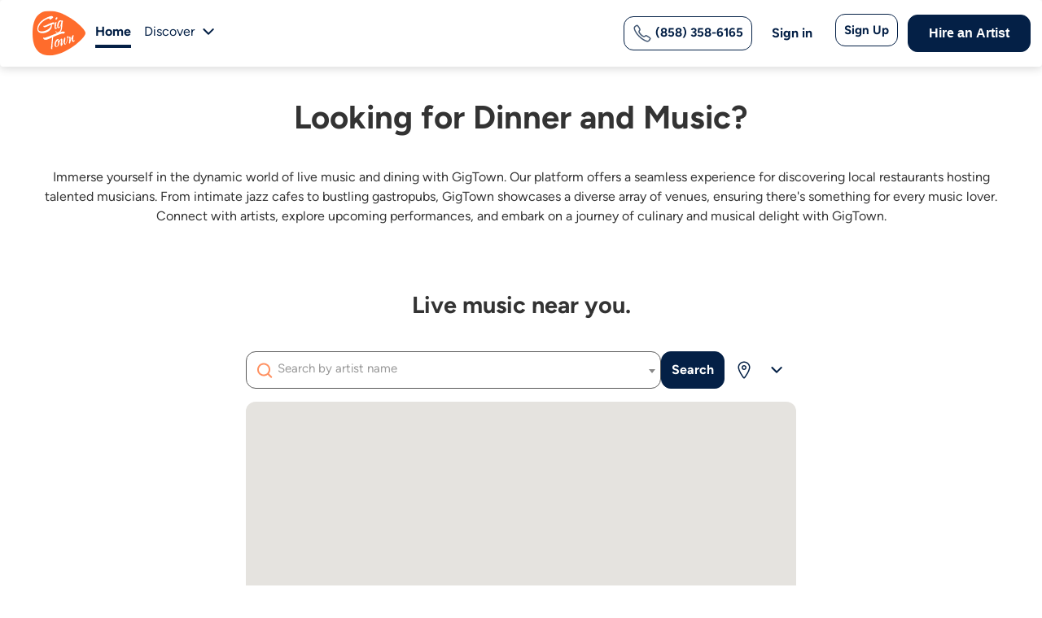

--- FILE ---
content_type: text/html; charset=utf-8
request_url: https://www.gigtown.com/shows/VHdmRWF4RExHUQ==
body_size: 51105
content:
<!DOCTYPE html>
<html lang="en">
  <head>
    <meta http-equiv="Content-Type" content="text/html; charset=utf-8" />
    <meta name="viewport" content="width=device-width, initial-scale=1" >
    <title>GigTown: San Diego&#39;s Premier Event Entertainment &amp; Live Music Platform</title>
    <meta http-equiv="imagetoolbar" content="no" />
    <meta http-equiv="x-ua-compatible" content="IE=Edge" />
    <meta name="copyright" content='&copy; Local Music, LLC 2026 All Rights Reserved.' />
    <meta name="description" content="Find top San Diego DJs, musicians, and performers for weddings, corporate events, and parties. Book the finest local entertainment for any occasion." />
    
    <meta name="author" content="Gigtown" />
    <meta name="language" content="en_US">
    <meta http-equiv="content-language" content="en_US">
    <!-- robots -->
    <meta name="robots" content="index,follow" />
    <meta name="googlebot" content="index,follow" />

    <meta property='og:locale' content='en_US'>
    <meta property='og:type' content='website'/>
    <meta property='og:url' content='https://www.gigtown.com/'>
    <meta property='og:site_name' content='GigTown'>
    <meta property="og:description" content="Find top San Diego DJs, musicians, and performers for weddings, corporate events, and parties. Book the finest local entertainment for any occasion.">
    <meta property='og:image' content='https://static.gigtown.com/assets/gigtown_og-7ece7f40e715a1143416e93be2047922abe7a52c47f09125f3e0f4691fa55810.jpg'>
    <meta property='og:title' content='GigTown: San Diego&#39;s Premier Event Entertainment &amp; Live Music Platform'>
    <meta property="og:postal-code" content="" />
    <meta property="og:email" content="" />

    <!-- Schema.org markup for Google+ -->
    <meta itemprop="name" content="GigTown" />
    <meta itemprop="description" content="Find top San Diego DJs, musicians, and performers for weddings, corporate events, and parties. Book the finest local entertainment for any occasion." />
    <meta itemprop="image" content="https://static.gigtown.com/assets/gigtown_og-7ece7f40e715a1143416e93be2047922abe7a52c47f09125f3e0f4691fa55810.jpg" />
    <!-- Twitter Card data -->
    <meta name="viewport" content="width=device-width,initial-scale=1,minimum-scale=1,maximum-scale=1,user-scalable=no">
    <meta name="twitter:card" content="summary" />
    <meta name="twitter:url" content="https://www.gigtown.com/" />
    <meta name="twitter:site" content="@gigtownmusic" />
    <meta name="twitter:title" content="GigTown: San Diego&#39;s Premier Event Entertainment &amp; Live Music Platform" />
    <meta name="twitter:description" content="Find top San Diego DJs, musicians, and performers for weddings, corporate events, and parties. Book the finest local entertainment for any occasion." />
    <meta property="twitter:creator" content="Gigtown" />
    <meta property="twitter:image" content="https://static.gigtown.com/assets/gigtown_og-7ece7f40e715a1143416e93be2047922abe7a52c47f09125f3e0f4691fa55810.jpg" />
    <meta name="twitter:image:src" content="https://static.gigtown.com/assets/gigtown_og-7ece7f40e715a1143416e93be2047922abe7a52c47f09125f3e0f4691fa55810.jpg" />
    <meta name='twitter:widgets:csp' content="on" />
    <meta name='twitter:app:name:iphone' content="GigTown">
    <meta name='twitter:app:name:ipad' content="GigTown">
    <meta name='twitter:app:name:googleplay' content="GigTown">
    <meta name='twitter:app:id:iphone' content="932936250">
    <meta name='twitter:app:id:ipad' content="932936250">
    <meta name='twitter:app:id:googleplay' content="com.gigtown.fender">
    <meta name='twitter:app:url:iphone' content="gigtown://">
    <meta name='twitter:app:url:ipad' content="gigtown://">
    <meta name='twitter:app:url:googleplay' content="gigtown://">
    <meta property='fb:app_id' content='466067423528766'>
    
    <meta name="csrf-param" content="authenticity_token" />
<meta name="csrf-token" content="iuP6KmZ8wZAaHnQ32A3uZPOFvvIkJWyDqddPIQFLdrzMbzWhTz9iuxsAtIlyyMoZmKaVme6OzJkL6CzyyTF4-g" />
      <link rel="icon" type="image/x-icon" href="https://static.gigtown.com/assets/favicon-66256ce528da14298039e41806153821ddcdc645eb57c9215cabb519c4e8a8ae.ico" />
<link rel="apple-touch-icon" type="image/png" href="https://static.gigtown.com/assets/apple-touch-icon-89d8ab086c60b2a0e5ea32489a4dd8186a6806761fff11fb6b6b154a522a3a2c.png" sizes="180x180" />
<link rel="icon" type="image/png" href="https://static.gigtown.com/assets/favicon-32x32-b7e975a713e883be9df1cc75588067b805d5c722c7bde4adf3b3dc8d5ed3e659.png" sizes="32x32" />
<link rel="icon" type="image/png" href="https://static.gigtown.com/assets/favicon-16x16-6b729e6e676061905cc6510d1cbd0860a274a835987e4e845db3c9b6f43626a3.png" sizes="16x16" />
<link rel="mask-icon" type="image/x-icon" href="https://static.gigtown.com/assets/safari-pinned-tab-51f616313ba8a1919a1f36f1a7fa3b48638b63640f4d3be03da32ffc4b5c2536.svg" color="#5bbad5" />
<meta name="apple-itunes-app" content="app-id=932936250">
<!-- <link rel="manifest" href="/manifest.json"> -->
<meta name="theme-color" content="#ffffff">

      <script src='//use.typekit.net/vqw0uzy.js'></script>
<script>try{Typekit.load({async:true});}catch(e){}</script>


    <link rel="stylesheet" href="https://cdnjs.cloudflare.com/ajax/libs/font-awesome/6.5.0/css/all.min.css" media="screen" />
    <link rel="stylesheet" href="https://static.gigtown.com/assets/newhome-0269be82748cdcba1dfa9a2b894a26dfbffa5d8f697e6c4cc62d9606c07b1470.css" media="all" data-turbolinks-track="reload" />
    <link rel="stylesheet" href="https://static.gigtown.com/assets/application-e60f356dd915e2a163a8e55b75538b7c59b385eeb2b4278af11f01be4b109705.css" data-turbolinks-track="reload" media="screen" />
    <link rel="stylesheet" href="https://static.gigtown.com/assets/home-26ed895c5251e4911290df9cfc064092db534fb2fae3d5e7cd5e4e3b1682ff44.css" data-turbolinks-track="reload" media="screen" />

      <link rel="stylesheet" href="//cdnjs.cloudflare.com/ajax/libs/bootstrap-datepicker/1.6.4/css/bootstrap-datepicker3.css" media="all" data-turbolinks-track="reload" />
  <link rel="stylesheet" href="https://static.gigtown.com/assets/datepicker_override-4033e443eb6492a8a7ae38b1726086ba60a7bd0445ae34b4139202b5d22688d4.css" media="screen" />

<link rel="stylesheet" href="https://static.gigtown.com/assets/message_modal-9a5f4ce74db45672097c984e9500f832739efa3cdbdc832642f346dcbda7d227.css" media="screen" />
  <link rel="stylesheet" href="https://cdn.jsdelivr.net/npm/select2@4.1.0-rc.0/dist/css/select2.min.css" media="screen" />
    <style>
    .select2-container {
      display: block;
    }
    .select2-container .select2-selection--single {
      height: 46px !important;
      border: solid 1px #595959 !important;
      border-radius: 12px !important;
    }
    .select2-container--default .select2-selection--single .select2-selection__rendered {
      line-height: 46px !important;
      margin-left: 30px !important;
    }
    .select2-container--default .select2-selection--single .select2-selection__arrow {
      height: 46px !important;
    }
    .select2-container--default .select2-selection--single .select2-selection__clear {
      height: 46px !important;
    }
    .select2-container--default .select2-search--dropdown .select2-search__field:focus-visible {
        outline: none !important;
    }
    .pac-container{
      z-index: 999999 !important;
    }
  </style>


    <!-- Facebook Pixel Code -->
<script>
!function(f,b,e,v,n,t,s){if(f.fbq)return;n=f.fbq=function(){n.callMethod?
n.callMethod.apply(n,arguments):n.queue.push(arguments)};if(!f._fbq)f._fbq=n;
n.push=n;n.loaded=!0;n.version='2.0';n.queue=[];t=b.createElement(e);t.async=!0;
t.src=v;s=b.getElementsByTagName(e)[0];s.parentNode.insertBefore(t,s)}(window,
document,'script','https://connect.facebook.net/en_US/fbevents.js');
fbq('init', '976336195771767', {
});
fbq('track', 'PageView');
fbq('trackCustom', 'LandingPage');

</script>
<noscript><img height="1" width="1" style="display:none"
src="https://www.facebook.com/tr?id=976336195771767&ev=PageView&noscript=1"
/></noscript>
<!-- DO NOT MODIFY -->
<!-- End Facebook Pixel Code -->

    <script type="text/javascript"> adroll_adv_id = "RT4T3I57SJH7DCD6F7AJXX"; adroll_pix_id = "CRY7IXSNCZB3POKS3QBETQ"; /* OPTIONAL: provide email to improve user identification */ /* adroll_email = "username@example.com"; */ (function () { var _onload = function(){ if (document.readyState && !/loaded|complete/.test(document.readyState)){setTimeout(_onload, 10);return} if (!window.__adroll_loaded){__adroll_loaded=true;setTimeout(_onload, 50);return} var scr = document.createElement("script"); var host = (("https:" == document.location.protocol) ? "https://s.adroll.com" : "http://a.adroll.com"); scr.setAttribute('async', 'true'); scr.type = "text/javascript"; scr.src = host + "/j/roundtrip.js"; ((document.getElementsByTagName('head') || [null])[0] || document.getElementsByTagName('script')[0].parentNode).appendChild(scr); }; if (window.addEventListener) {window.addEventListener('load', _onload, false);} else {window.attachEvent('onload', _onload)} }()); </script>

    
<!-- <script async src="https://www.googletagmanager.com/gtag/js?id=G-K3XDVS12LN"></script>
<script>
  window.dataLayer = window.dataLayer || [];
  function gtag(){dataLayer.push(arguments);}
  gtag('js', new Date());

  gtag('config', 'G-K3XDVS12LN');
</script>-->
<!-- DO NOT MODIFY -->

<!-- Google Tag Manager -->
<script>(function(w,d,s,l,i){w[l]=w[l]||[];w[l].push({'gtm.start':
new Date().getTime(),event:'gtm.js'});var f=d.getElementsByTagName(s)[0],
j=d.createElement(s),dl=l!='dataLayer'?'&l='+l:'';j.async=true;j.src=
'https://www.googletagmanager.com/gtm.js?id='+i+dl;f.parentNode.insertBefore(j,f);
})(window,document,'script','dataLayer','GTM-556P69S7');</script>
<!-- End Google Tag Manager -->

<!-- JSON-LD Structured Data -->
<script type="application/ld+json">
  {
    "@context": "http://schema.org",
    "@type": "WebSite",
    "name": "GigTown",
    "url": "https://www.gigtown.com/",
    "description": "Find top San Diego DJs, musicians, and performers for weddings, corporate events, and parties. Book the finest local entertainment for any occasion.",
    "mainEntityOfPage": {
      "@type": "WebPage",
      "url": "https://www.gigtown.com/"
    },
    "author": {
      "@type": "Organization",
      "name": "GigTown",
      "url": "https://www.gigtown.com/"
    },
    "about": {
      "@type": "Thing",
      "name": "GigTown: San Diego's Premier Event Entertainment & Live Music Platform",
      "description": "Find top San Diego DJs, musicians, and performers for weddings, corporate events, and parties. Book the finest local entertainment for any occasion."
    },
    "sameAs": [
      "https://www.youtube.com/gigtown",
      "https://www.facebook.com/gigtownmusic",
      "http://instagram.com/gigtownmusic",
      "http://www.linkedin.com/company/gigtown"
    ]
  }
</script>





    
    <style>
    main{
    @media screen and (min-width: 400px) {
      body {
        display:none
      }
      
    }
    }
    </style>

  </head>

  <body id='home-discover' class=''>
    <!-- Google Tag Manager (noscript) -->
<noscript><iframe src="https://www.googletagmanager.com/ns.html?id=GTM-556P69S7" height="0" width="0" style="display:none;visibility:hidden"></iframe></noscript>
<!-- End Google Tag Manager (noscript) -->


<!-- Header start 11-->
<nav class="navbar navbar-expand-md navbarCustom fixed-top">
    <div class="container-fluid containerCustom">
        <div class="d-flex align-items-center">
            <a class="navbar-brand" data-turbolinks="false" data-turbo="true" href="/">
                <svg class="lazyload" xmlns="http://www.w3.org/2000/svg" width="65" height="56" viewBox="0 0 65 56" fill="none">
                    <g clip-path="url(#clip0_1_877)">
                        <g clip-path="url(#clip1_1_877)">
                            <g clip-path="url(#clip2_1_877)">
                                <path fill-rule="evenodd" clip-rule="evenodd" d="M64.9693 27.7794C64.9693 34.3514 39.6386 55.3088 21.0968 55.3088C2.55497 55.3088 0 39.3169 0 27.7794C0 16.607 2.55497 0.25 21.0968 0.25C39.6386 0.25 64.9693 21.1344 64.9693 27.7794Z" fill="#FF6C2C" />
                                <path fill-rule="evenodd" clip-rule="evenodd" d="M13.4318 18.7655H13.5778C13.7968 18.9115 14.2348 18.9115 14.7457 18.7655C16.7167 18.1813 20.5857 15.8446 24.3816 14.7492C24.8926 14.6032 25.4036 14.4572 25.9146 14.3841C26.1336 14.3111 26.2796 14.4572 26.2796 14.5302C26.3526 14.8223 26.4986 15.2604 26.9366 15.9906C26.9366 15.9906 27.0096 16.0636 27.0096 16.2097C27.0096 16.2827 26.9366 16.4288 26.7176 16.5018C25.6956 16.6478 24.8196 16.8669 24.0166 17.086L23.5786 17.232C23.7246 17.7432 23.7246 18.2543 23.7246 18.7655C23.7246 23.0008 19.8557 26.1407 15.6947 27.3091C10.9498 28.6965 5.83984 27.4551 5.83984 22.4896C5.83984 14.9683 14.1618 9.19955 21.6807 7.00888C23.3596 6.49773 25.3306 6.78981 25.3306 8.3963C25.3306 8.68839 23.7976 10.0028 22.5567 10.733C22.4107 10.806 22.1187 10.9521 21.8997 11.0251C20.8047 11.3172 20.6587 10.2219 20.5857 9.71071C20.5857 9.71071 20.0017 9.71071 19.2717 9.92977C13.9428 11.4632 7.08083 17.232 7.08083 22.8547C7.08083 25.7756 10.8038 26.2137 14.5997 25.1184C18.4687 24.0231 22.4837 21.3213 22.4837 18.2543C22.4837 18.0352 22.4837 17.8892 22.4107 17.6701C19.7097 18.6194 17.4467 19.9338 15.8407 20.372C14.5267 20.7371 13.5778 20.518 13.2128 19.0576C13.2128 18.9845 13.2858 18.7655 13.4318 18.7655Z" fill="white" />
                                <path fill-rule="evenodd" clip-rule="evenodd" d="M27.8108 14.5526C28.1758 14.4796 28.5408 14.3335 29.1248 14.0414C29.4168 13.9684 29.4168 14.1145 29.4168 14.1145C28.8328 17.3274 28.5408 18.6419 28.5408 20.7595C28.5408 21.4897 28.7598 21.7088 29.0518 21.5627C29.5628 21.4167 30.2198 20.4674 30.4388 19.8102C30.5118 19.7372 30.5848 19.6642 30.6578 19.6642C30.7308 19.6642 30.8038 19.6642 30.8038 19.7372V19.8102C30.5848 21.0516 29.6358 22.439 28.6138 22.7311C27.3728 23.0962 27.0078 21.6358 27.0078 19.8832C27.0078 18.0577 27.3728 15.867 27.5918 14.8447C27.5918 14.9177 27.6648 14.5526 27.8108 14.5526ZM30.5118 9.00291C30.5118 9.80615 29.8548 10.9745 29.1248 11.1936C28.3948 11.4126 28.1028 10.9745 28.1028 10.3903C28.1028 9.58709 28.6868 8.49175 29.5628 8.27269C30.2928 8.12664 30.5118 8.49175 30.5118 9.00291Z" fill="white" />
                                <path fill-rule="evenodd" clip-rule="evenodd" d="M37.3017 12.7968C35.5497 19.2958 37.8126 25.9408 31.5347 27.6933C29.8557 28.1315 28.4688 26.9631 28.4688 25.4297C28.4688 25.2106 28.5417 25.0645 28.6877 25.0645C28.7607 25.0645 28.9067 25.0645 28.9797 25.2106C28.9797 26.0138 29.7097 27.1822 30.8047 26.8171C35.5497 25.5027 34.8197 20.3911 34.9657 18.0544C34.3817 19.7339 33.5057 21.3404 32.5567 21.5595C30.9507 21.9976 30.2937 20.5372 30.2937 18.5656C30.2937 16.0098 31.5347 12.5777 33.6517 11.9936C34.3817 11.7745 34.9657 11.9205 35.2577 12.2856C36.0607 12.1396 37.2287 11.9205 37.2287 12.5777C37.3017 12.7238 37.3017 12.7968 37.3017 12.7968ZM35.1117 15.1335L35.4037 13.527C35.0387 13.308 34.6007 13.308 34.3087 13.381C32.7027 13.8191 31.8267 17.2512 31.8267 19.2228C31.8267 20.172 32.0457 20.8293 32.4837 20.6832C33.7977 20.2451 34.7467 17.2512 35.1117 15.1335Z" fill="white" />
                                <path fill-rule="evenodd" clip-rule="evenodd" d="M13.5199 33.0172C13.8849 32.8712 13.8119 33.8205 15.6369 33.3093C21.9148 31.4838 27.8278 28.1978 33.8137 26.4452C36.4417 25.715 38.1937 25.3499 39.7266 26.5183C39.7266 26.5183 39.7996 26.5913 39.7996 26.8103C39.7996 27.3945 38.8507 27.7596 38.4127 28.0517C38.1207 28.1978 37.1717 28.7819 37.1717 28.7819C37.1717 28.7819 36.8067 28.855 36.8067 28.7089C36.8067 28.4899 37.0257 28.3438 37.3177 28.0517C37.3177 28.0517 37.0257 27.9787 36.0767 28.2708C32.9377 29.1471 28.8498 30.8996 25.2728 32.5061C24.9808 36.7414 24.3238 42.9483 24.3238 46.9645C24.3238 47.2566 24.1048 47.5487 23.8858 47.6217C23.8128 47.6217 23.6668 47.6217 23.5938 47.5487C23.3748 47.1836 22.7178 47.3296 22.7178 46.5264C22.7178 44.7738 23.5208 37.5446 24.0318 33.0903C21.3309 34.2586 19.0679 35.2809 17.8269 35.646C15.7099 36.2302 13.1549 36.0112 13.1549 33.7475C13.0819 33.2363 13.3009 33.0172 13.5199 33.0172Z" fill="white" />
                                <path fill-rule="evenodd" clip-rule="evenodd" d="M42.7756 33.736C42.3376 33.663 42.1916 33.2979 42.1916 32.9328C42.1916 32.2756 42.7026 31.3993 43.0676 31.3263C43.5786 31.1802 43.7976 31.4723 43.7976 31.9835C43.7976 32.2756 43.7976 32.5677 43.7246 32.9328C44.2356 32.6407 44.6736 32.4946 45.0386 32.3486C46.4256 31.9835 46.7906 32.6407 46.7906 33.4439C46.7906 34.3932 46.6446 35.5616 46.6446 36.2188C47.3746 34.5393 48.1776 31.8374 49.4186 30.304C49.4916 30.2309 49.4916 30.2309 49.5646 30.1579C49.7836 30.0849 50.5865 30.377 50.5865 30.5961V30.7421C50.0756 32.0565 49.8566 34.0281 49.8566 35.2695C49.8566 36.5109 50.2216 37.2411 50.8785 37.095C51.1705 37.022 51.4625 36.7299 51.8275 36.2918C51.8275 36.2918 51.9005 36.2918 51.9005 36.2188C51.9735 36.2188 51.9735 36.2188 51.9735 36.2918C51.9735 37.1681 51.0245 38.2634 50.1486 38.4825C48.2506 38.9936 48.1046 35.2695 48.1046 34.1741C47.0826 35.5616 46.4986 38.6285 46.0606 40.162C46.0606 40.308 45.9146 40.381 45.7686 40.4541C45.5496 40.5271 45.1846 40.4541 45.1846 40.381C45.1116 40.162 44.7466 40.381 44.7466 40.162V39.9429C44.8196 39.5048 44.8926 38.3364 45.0386 36.949C45.1116 35.9997 45.1846 35.0504 45.1846 34.2472C45.1846 33.2249 44.8196 33.1518 44.0166 33.3709C43.8706 33.4439 43.7246 33.4439 43.5786 33.5169C43.0676 36.5109 41.4617 41.4764 40.0747 41.8415C39.1987 42.1336 38.4687 40.9652 38.4687 38.7015C38.4687 38.0443 38.5417 37.2411 38.6877 36.4378C38.1037 36.8029 36.9357 43.0098 35.6947 43.375C34.6727 43.667 34.3807 42.9368 34.3807 41.9145C34.3807 40.235 35.1107 37.6062 35.1107 36.2918C35.1107 35.7076 34.8917 35.7076 34.7457 35.7806C34.3807 35.8537 34.4537 37.2411 32.9937 38.2634V38.6285C32.9937 41.0382 31.6798 44.1052 29.7818 44.6163C27.8108 45.2005 27.0078 43.667 27.0078 41.7685C27.0078 39.2127 28.3948 35.7806 30.5118 35.1965C32.1908 34.6853 32.3368 35.8537 32.3368 36.2188V36.3648C31.9718 36.2918 31.6798 36.3648 31.3878 36.4378C29.4898 36.949 28.5408 39.8699 28.5408 41.9145C28.5408 43.3019 28.9788 44.3242 29.7088 44.1052C30.7308 43.8131 31.4608 41.5494 31.4608 39.7969C31.4608 38.7745 31.2418 37.9713 30.6578 37.8253C30.6578 37.8253 31.3878 37.2411 31.8988 36.949C32.1908 36.949 32.4098 36.876 32.6287 36.8029C34.5267 36.2188 34.5267 34.7583 35.2567 34.5393C36.2787 34.2472 36.5707 35.1234 36.5707 36.3648C36.5707 37.7522 36.2057 39.5778 36.2057 40.5271V40.8922C36.2057 40.9652 36.2787 40.9652 36.2787 40.9652C36.7897 40.8192 38.6877 34.3932 38.9797 33.736C39.0527 33.5169 39.2717 33.3709 39.4177 33.2979C39.7097 33.2249 40.3667 33.4439 40.3667 33.736C40.3667 33.9551 39.8557 37.4602 39.8557 39.4318C39.8557 39.9429 39.9287 41.0382 40.3667 40.9652C41.0967 40.7462 42.6296 36.1457 42.7756 33.736Z" fill="white" />
                            </g>
                        </g>
                    </g>
                    <defs>
                        <clipPath id="clip0_1_877">
                            <rect width="65" height="55.5" fill="white" transform="translate(0 0.25)" />
                        </clipPath>
                        <clipPath id="clip1_1_877">
                            <rect width="65" height="55.5" fill="white" transform="translate(0 0.25)" />
                        </clipPath>
                        <clipPath id="clip2_1_877">
                            <rect width="65" height="55.5" fill="white" transform="translate(0 0.25)" />
                        </clipPath>
                    </defs>
                </svg>
            </a>
            <ul class="navbar-nav d-flex flex-row">
                <li class="nav-item">
                    <a id="home-link" class="nav-link active" aria-current="page" data-turbolinks="false" data-turbo="true" href="/">Home</a>
                </li>
                <li class="nav-item drop-dis">
                    <a id="discover-link" class="nav-link nav-dis" data-turbolinks="false" data-turbo="false" href="/discover" role="button">
                        Discover
                    </a>

                </li>
                <li class="nav-item nav-item-svg dropdown drop-dis">
                    <span>
                        <svg id="discover-link" class="lazyload" width="24" height="24" viewBox="0 0 24 24" fill="none" xmlns="http://www.w3.org/2000/svg">
                            <path d="M12.0716 13.3139L17.0216 8.36388C17.1139 8.26837 17.2242 8.19219 17.3462 8.13978C17.4682 8.08737 17.5995 8.05979 17.7322 8.05863C17.865 8.05748 17.9967 8.08278 18.1196 8.13306C18.2425 8.18334 18.3541 8.25759 18.448 8.35149C18.5419 8.44538 18.6162 8.55703 18.6665 8.67993C18.7167 8.80282 18.742 8.9345 18.7409 9.06728C18.7397 9.20006 18.7121 9.33128 18.6597 9.45329C18.6073 9.57529 18.5311 9.68564 18.4356 9.77788L12.7786 15.4349C12.5911 15.6224 12.3368 15.7277 12.0716 15.7277C11.8065 15.7277 11.5522 15.6224 11.3646 15.4349L5.70763 9.77788C5.61212 9.68564 5.53594 9.57529 5.48353 9.45329C5.43112 9.33128 5.40354 9.20006 5.40238 9.06728C5.40123 8.9345 5.42653 8.80282 5.47681 8.67993C5.52709 8.55703 5.60134 8.44538 5.69524 8.35149C5.78913 8.25759 5.90078 8.18334 6.02368 8.13306C6.14657 8.08278 6.27825 8.05748 6.41103 8.05863C6.54381 8.05979 6.67503 8.08737 6.79704 8.13978C6.91904 8.19219 7.02939 8.26837 7.12163 8.36388L12.0716 13.3139Z" fill="#042046" />
                        </svg>
                    </span>
                    <ul class="dropdown-menu">
                        <li><a class="dropdown-item" data-turbolinks="false" data-turbo="true" href="/discover/artists">Artists</a></li>
                        <li><a class="dropdown-item" data-turbolinks="false" data-turbo="true" href="/discover/shows">Shows</a></li>
                        <li><a class="dropdown-item" data-turbolinks="false" data-turbo="true" href="/discover/venue">Venues</a></li>
                    </ul>
                </li>
            </ul>
        </div>
        <button name="button" type="submit" class="btnBordered phonenumber navbar-toggler" style="
    width: auto;
        margin-right: 35px;
            display: none;
            ">
            <a href="tel:(858) 358-6165">
                <svg style="display:none;" width="24" height="24" viewBox="0 0 24 24" fill="none" xmlns="http://www.w3.org/2000/svg">
                    <path fill-rule="evenodd" clip-rule="evenodd" d="M6.41612 1.83309C6.57336 1.95658 6.74996 2.12273 6.95313 2.3234C7.38842 2.75181 7.89341 3.4382 8.32673 4.09713C8.76492 4.76344 9.17094 5.46488 9.39852 5.95309L9.39866 5.95341L9.39881 5.95372C9.5278 6.23111 9.64407 6.48249 9.72579 6.7028C9.80878 6.92653 9.87775 7.17263 9.8782 7.44118C9.87913 8.00333 9.57401 8.43719 9.2801 8.83736C9.19566 8.95232 9.12392 9.04652 9.06209 9.12772C8.9288 9.30273 8.84143 9.41747 8.77148 9.55016C8.70325 9.67959 8.68334 9.77304 8.71563 9.92348C8.7622 10.1404 8.96465 10.6152 9.35777 11.2364C9.73795 11.8372 10.2585 12.5148 10.8804 13.1347C11.5022 13.7546 12.169 14.2614 12.7578 14.6281C13.3645 15.006 13.8317 15.2 14.0549 15.2476C14.2102 15.2807 14.3072 15.26 14.4369 15.1924C14.5737 15.1212 14.6954 15.0283 14.8847 14.8838C14.959 14.827 15.0439 14.7623 15.1441 14.6877L15.1443 14.6876L15.1519 14.682C15.5534 14.3837 15.9995 14.0522 16.565 14.0528C16.8444 14.0531 17.0952 14.132 17.316 14.2221C17.5269 14.3082 17.7693 14.4303 18.0351 14.5642L18.0574 14.5754C18.5234 14.8104 19.2162 15.2085 19.8869 15.6424C20.5458 16.0687 21.241 16.5662 21.6739 17.0024L21.6745 17.0031C21.8758 17.2063 22.0423 17.3829 22.1661 17.5401C22.2859 17.6922 22.4175 17.8891 22.473 18.1339C22.5354 18.4097 22.4788 18.6391 22.4207 18.7982C22.3945 18.87 22.3637 18.9388 22.3415 18.9881C22.338 18.9958 22.3347 19.0033 22.3314 19.0106C22.3108 19.0563 22.2928 19.0962 22.2737 19.1418L22.2732 19.1429L22.2728 19.144C22.0769 19.6086 21.8385 20.0542 21.5608 20.475L21.56 20.4763L21.5592 20.4776C21.0166 21.2928 20.5061 21.8254 19.7126 22.195C19.3003 22.387 18.7111 22.581 17.7956 22.4668C16.9149 22.357 15.7692 21.9671 14.2055 21.0914L14.2052 21.0911C11.7029 19.6878 9.96667 18.4779 7.72697 16.2445C5.49384 14.0176 4.3962 12.5642 2.85859 9.77085C1.31064 6.95878 1.31286 5.22466 1.75492 4.28004C2.12608 3.48691 2.66404 2.97881 3.47652 2.43901L3.47812 2.43795L3.47973 2.4369C3.90104 2.16009 4.34682 1.92244 4.81148 1.72694L4.81301 1.7263L4.81454 1.72566C4.86053 1.70655 4.90075 1.68852 4.94673 1.66791C4.95394 1.66467 4.9613 1.66138 4.96884 1.658C5.01825 1.63589 5.08716 1.60515 5.15885 1.57911C5.31777 1.52138 5.54675 1.46499 5.82202 1.52706C6.06676 1.58225 6.26365 1.71334 6.41612 1.83309ZM5.39179 3.11014C5.01264 3.26977 4.64886 3.46369 4.30498 3.68948C3.61861 4.14568 3.32437 4.46524 3.11351 4.91582C2.97338 5.21527 2.71403 6.39771 4.17265 9.04751C5.6416 11.7161 6.65334 13.0555 8.78615 15.1823C10.9123 17.3025 12.5332 18.4336 14.9385 19.7826C16.4105 20.607 17.3648 20.9015 17.9812 20.9784C18.5627 21.0509 18.8677 20.9338 19.0792 20.8353C19.5333 20.6237 19.8543 20.3315 20.3098 19.6475C20.5361 19.3043 20.7305 18.9409 20.8903 18.5621C20.9118 18.5105 20.933 18.4629 20.9509 18.4231C20.8809 18.3401 20.7738 18.2253 20.609 18.0588C20.2974 17.745 19.7192 17.3204 19.0721 16.9018C18.4368 16.4908 17.791 16.1211 17.3823 15.9149C17.0872 15.7663 16.8983 15.6718 16.7491 15.6109C16.604 15.5516 16.5618 15.5528 16.5634 15.5528C16.577 15.5528 16.5306 15.5263 16.0388 15.8917C15.9886 15.929 15.9343 15.9707 15.8768 16.0147C15.6577 16.1827 15.3923 16.3861 15.1294 16.523C14.7366 16.7275 14.2856 16.8305 13.742 16.7146C13.2663 16.6131 12.6246 16.3123 11.9648 15.9013C11.287 15.4791 10.5295 14.9029 9.82145 14.1971C9.11354 13.4914 8.52454 12.7248 8.09027 12.0386C7.66893 11.3728 7.35201 10.718 7.24904 10.2383C7.13181 9.69219 7.2387 9.24119 7.44456 8.85066C7.57723 8.599 7.77555 8.33898 7.93877 8.12497C7.98679 8.062 8.03178 8.00302 8.07116 7.94941C8.38645 7.52011 8.37905 7.45168 8.37824 7.44422C8.37822 7.44397 8.3782 7.44379 8.3782 7.44367C8.37817 7.42921 8.37484 7.37384 8.31943 7.22448C8.26277 7.07173 8.17456 6.87841 8.03875 6.58637C7.85329 6.18861 7.48975 5.55436 7.07345 4.92131C6.65232 4.28093 6.21797 3.70436 5.90057 3.3921L5.90003 3.39157L5.8995 3.39104C5.73202 3.22561 5.61684 3.1184 5.53368 3.04861C5.49327 3.06667 5.44458 3.08818 5.39179 3.11014Z" fill="#FF6C2C" fill-opacity="0.75"></path>
                </svg>
                (858) 358-6165
            </a>
        </button>
        <button id="newnav" class="navbar-toggler" type="button" data-toggle="collapse" data-target="#navbarSupportedContent" aria-controls="navbarSupportedContent" aria-expanded="false" aria-label="Toggle navigation">
            <div class="line"></div>
            <div class="line"></div>
            <div class="line"></div>
        </button>

        <div class="collapse navbar-collapse" id="navbarSupportedContent">
            <ul class="navbar-nav ms-auto align-items-center menuRight">
                <li class="hasPhoneNumber">
                    <button name="button" type="submit" class="btnBordered phonenumber">
                        <a href="tel:(858) 358-6165">
                            <svg style="" width="24" height="24" viewBox="0 0 24 24" fill="none" xmlns="http://www.w3.org/2000/svg">
                                <path fill-rule="evenodd" clip-rule="evenodd" d="M6.41612 1.83309C6.57336 1.95658 6.74996 2.12273 6.95313 2.3234C7.38842 2.75181 7.89341 3.4382 8.32673 4.09713C8.76492 4.76344 9.17094 5.46488 9.39852 5.95309L9.39866 5.95341L9.39881 5.95372C9.5278 6.23111 9.64407 6.48249 9.72579 6.7028C9.80878 6.92653 9.87775 7.17263 9.8782 7.44118C9.87913 8.00333 9.57401 8.43719 9.2801 8.83736C9.19566 8.95232 9.12392 9.04652 9.06209 9.12772C8.9288 9.30273 8.84143 9.41747 8.77148 9.55016C8.70325 9.67959 8.68334 9.77304 8.71563 9.92348C8.7622 10.1404 8.96465 10.6152 9.35777 11.2364C9.73795 11.8372 10.2585 12.5148 10.8804 13.1347C11.5022 13.7546 12.169 14.2614 12.7578 14.6281C13.3645 15.006 13.8317 15.2 14.0549 15.2476C14.2102 15.2807 14.3072 15.26 14.4369 15.1924C14.5737 15.1212 14.6954 15.0283 14.8847 14.8838C14.959 14.827 15.0439 14.7623 15.1441 14.6877L15.1443 14.6876L15.1519 14.682C15.5534 14.3837 15.9995 14.0522 16.565 14.0528C16.8444 14.0531 17.0952 14.132 17.316 14.2221C17.5269 14.3082 17.7693 14.4303 18.0351 14.5642L18.0574 14.5754C18.5234 14.8104 19.2162 15.2085 19.8869 15.6424C20.5458 16.0687 21.241 16.5662 21.6739 17.0024L21.6745 17.0031C21.8758 17.2063 22.0423 17.3829 22.1661 17.5401C22.2859 17.6922 22.4175 17.8891 22.473 18.1339C22.5354 18.4097 22.4788 18.6391 22.4207 18.7982C22.3945 18.87 22.3637 18.9388 22.3415 18.9881C22.338 18.9958 22.3347 19.0033 22.3314 19.0106C22.3108 19.0563 22.2928 19.0962 22.2737 19.1418L22.2732 19.1429L22.2728 19.144C22.0769 19.6086 21.8385 20.0542 21.5608 20.475L21.56 20.4763L21.5592 20.4776C21.0166 21.2928 20.5061 21.8254 19.7126 22.195C19.3003 22.387 18.7111 22.581 17.7956 22.4668C16.9149 22.357 15.7692 21.9671 14.2055 21.0914L14.2052 21.0911C11.7029 19.6878 9.96667 18.4779 7.72697 16.2445C5.49384 14.0176 4.3962 12.5642 2.85859 9.77085C1.31064 6.95878 1.31286 5.22466 1.75492 4.28004C2.12608 3.48691 2.66404 2.97881 3.47652 2.43901L3.47812 2.43795L3.47973 2.4369C3.90104 2.16009 4.34682 1.92244 4.81148 1.72694L4.81301 1.7263L4.81454 1.72566C4.86053 1.70655 4.90075 1.68852 4.94673 1.66791C4.95394 1.66467 4.9613 1.66138 4.96884 1.658C5.01825 1.63589 5.08716 1.60515 5.15885 1.57911C5.31777 1.52138 5.54675 1.46499 5.82202 1.52706C6.06676 1.58225 6.26365 1.71334 6.41612 1.83309ZM5.39179 3.11014C5.01264 3.26977 4.64886 3.46369 4.30498 3.68948C3.61861 4.14568 3.32437 4.46524 3.11351 4.91582C2.97338 5.21527 2.71403 6.39771 4.17265 9.04751C5.6416 11.7161 6.65334 13.0555 8.78615 15.1823C10.9123 17.3025 12.5332 18.4336 14.9385 19.7826C16.4105 20.607 17.3648 20.9015 17.9812 20.9784C18.5627 21.0509 18.8677 20.9338 19.0792 20.8353C19.5333 20.6237 19.8543 20.3315 20.3098 19.6475C20.5361 19.3043 20.7305 18.9409 20.8903 18.5621C20.9118 18.5105 20.933 18.4629 20.9509 18.4231C20.8809 18.3401 20.7738 18.2253 20.609 18.0588C20.2974 17.745 19.7192 17.3204 19.0721 16.9018C18.4368 16.4908 17.791 16.1211 17.3823 15.9149C17.0872 15.7663 16.8983 15.6718 16.7491 15.6109C16.604 15.5516 16.5618 15.5528 16.5634 15.5528C16.577 15.5528 16.5306 15.5263 16.0388 15.8917C15.9886 15.929 15.9343 15.9707 15.8768 16.0147C15.6577 16.1827 15.3923 16.3861 15.1294 16.523C14.7366 16.7275 14.2856 16.8305 13.742 16.7146C13.2663 16.6131 12.6246 16.3123 11.9648 15.9013C11.287 15.4791 10.5295 14.9029 9.82145 14.1971C9.11354 13.4914 8.52454 12.7248 8.09027 12.0386C7.66893 11.3728 7.35201 10.718 7.24904 10.2383C7.13181 9.69219 7.2387 9.24119 7.44456 8.85066C7.57723 8.599 7.77555 8.33898 7.93877 8.12497C7.98679 8.062 8.03178 8.00302 8.07116 7.94941C8.38645 7.52011 8.37905 7.45168 8.37824 7.44422C8.37822 7.44397 8.3782 7.44379 8.3782 7.44367C8.37817 7.42921 8.37484 7.37384 8.31943 7.22448C8.26277 7.07173 8.17456 6.87841 8.03875 6.58637C7.85329 6.18861 7.48975 5.55436 7.07345 4.92131C6.65232 4.28093 6.21797 3.70436 5.90057 3.3921L5.90003 3.39157L5.8995 3.39104C5.73202 3.22561 5.61684 3.1184 5.53368 3.04861C5.49327 3.06667 5.44458 3.08818 5.39179 3.11014Z" fill="#FF6C2C" fill-opacity="0.75"></path>
                            </svg>
                            (858) 358-6165
                        </a>
                    </button>
                </li>
                <div class="d-flex order-3 order-md-1">
                    <li class="nav-item">
                        <!-- <button class="btnWhite" type="submit"><span>Sign in</span></button> -->
                        <button name="button" type="submit" class="btnWhite login-btn" data-toggle="modal" data-target="#auth-modal" data-action="login">Sign in</button>
                    </li>
                    <li class="nav-item">
                        <!-- <button class="btnBordered" type="submit">Sign up</button> -->
                        <button name="button" type="submit" class="btnBordered signup-btn" data-toggle="modal" data-target="#auth-modal" data-action="signup">Sign Up</button>
                    </li>
                </div>
                <hr class="order-2 d-block d-md-none hrMenu" />
                <li class="nav-item order-1 order-md-3 mlMob-0">
                    <!-- <div style="display:none">
                        <div type="submit" data-tf-live="01HGHCEB9GM2KG982GSC4VE8K6" class="hire-btnPrimary hidden" id="hire_an_artist_box" ></div>
                    </div> -->

                    <div type="submit" class="hire-btnPrimary" id="hire_an_artist_box_2" onClick="openHireAnArtist();">
                        <button data-tf-popup="XguSZJLf" style="all:unset;font-family:Helvetica,Arial,sans-serif;display:inline-block;max-width:100%;white-space:nowrap;overflow:hidden;text-overflow:ellipsis;background-color:#0445AF;color:#fff;font-size:20px;border-radius:25px;padding:0 33px;font-weight:bold;height:50px;cursor:pointer;line-height:50px;text-align:center;margin:0;text-decoration:none;" data-tf-loaded="true">Hire an Artist</button>
                    </div>

                    <!--<script>
                          let btnText = 'Hire an Artist';
                          let intervalId;

                          function updateButtonText() {
                            console.log('updateButtonText navigation');
                            const buttonElement = $("#hire_an_artist_box").find('button');
                            const hire_an_artist_box_home = $("#hire_an_artist_box_home").find('button');

                            if (buttonElement.length > 0) {
                              // Set the text and clear the interval if successful
                              if(buttonElement.text() !== btnText){
                                buttonElement.text(btnText);
                                hire_an_artist_box_home.text(btnText);
                                clearInterval(intervalId);
                                intervalId = setInterval(updateButtonText, 500);
                                $("#hire_an_artist_box").removeClass('hidden');
                              } else {
                                buttonElement.text(btnText);
                                hire_an_artist_box_home.text(btnText);
                                clearInterval(intervalId);
                                $("#hire_an_artist_box").removeClass('hidden');
                                $("#hire_an_artist_box_home").removeClass('hidden');
                              }

                              if (buttonElement.text() !== 'Hire an Artist') {
                                buttonElement.text(btnText);
                                hire_an_artist_box_home.text(btnText);
                                clearInterval(intervalId);
                                intervalId = setInterval(updateButtonText, 600);
                              } else {
                                buttonElement.text(btnText);
                                hire_an_artist_box_home.text(btnText);
                                clearInterval(intervalId);
                                $("#hire_an_artist_box").removeClass('hidden');
                                $("#hire_an_artist_box_home").removeClass('hidden');
                              }
                            }
                          }
                          document.addEventListener('DOMContentLoaded', function () {
                            intervalId = setInterval(updateButtonText, 300);
                          });
                        </script>-->
                </li>
            </ul>
        </div>

    </div>
</nav>
<!-- Header end -->



<div class="modal fade my-modal show" id='auth-modal' tabindex="-1" role='dialog'>
    <div class="modal-dialog modal-dialog-scrollable modal-dialog-centered modal-md" role='document'>
        <div class="modal-content" data="discover">
            

<div class="modal-header border-0">
    <button class="btn-close" type="button" data-dismiss="modal" aria-label="Close"></button>
</div>
<h6 class='login-prompt text-xs-center text-green m-b-0 m-t-1 hidden'></h6>
<div class="modal-body">
    <div class="font32 fontBold fontDarkgray mb-12">
        <span class='signup-only hidden'>Sign up</span>
        <span class='login-only hidden'>Sign in</span>
    </div>

    <div class='authentication'>
        <!-- <button id="facebook-login-btn" class='facebook-login-btn btn btn-facebook btn-thick w-100 position-rel login-only'>
            <div class='fb-icon position-absolute'>
                <i class='fa fa-facebook' aria-hidden='true'></i>
            </div>
            <div>
                Login with Facebook
            </div>
        </button> -->
        <div class='signup-only text-gray text-sz-13  hidden'>
            <div class='pull-left text-xs-left'>
                Are you an artist?<br/>
                <a title="Artist Signup" data-turbolinks="false" href="/artist-signup">
                    <button name="button" type="submit" class="btn btn-secondary auth-toggle clickable text-sz-14 m-r-half m-t-half">Artist Signup</button>
</a>            </div>
            <div class='pull-right text-xs-left'>
                Already have an account?<br/>
                <button name="button" type="submit" class="btn btn-secondary auth-toggle clickable text-sz-14 m-r-half m-t-half" data-action="login">Sign in</button>
                
            </div>
            <hr class='pull-right w-100'/>
        </div>
        <!-- <button id="facebook-signup-btn" class='facebook-signup-btn btn btn-facebook btn-thick w-100 position-rel signup-only hidden'>
            <div class='fb-icon position-absolute'>
                <i class='fa fa-facebook' aria-hidden='true'></i>
            </div>
            <div>
                Sign up with Facebook
            </div>
        </button>
        <p class='text-xs-center mt-3 text-secondary'>OR</p> -->
        <form id="login-form" class="auth-form login-only" action="https://www.gigtown.com/login" accept-charset="UTF-8" method="post"><input name="utf8" type="hidden" value="&#x2713;" autocomplete="off" /><input type="hidden" name="authenticity_token" value="MLTZG52BTvW4s6VZkcD-UBlEZhqfd7fb03nEBZIMM8Q-r6sn5nk5fp-q7uXu0S4RChDQJK86gtVlhhMSUvGuxg" autocomplete="off" />
            <div class="mb-12">
                <label for="exampleInputEmail1" class="form-label">Email or Username <span>*</span></label>
                <input class="form-control no-enter-submit inputCustom" placeholder="Email or Username" required="required" type="text" name="login[username]" id="login_username" />
            </div>
            <div class="mb-12">
                <label for="exampleInputPassword1" class="form-label">Password <span>*</span></label>
                <input class="form-control no-enter-submit inputCustom" placeholder="Password" required="required" type="password" name="login[password]" id="login_password" />
            </div>
            <div class='m-t-half mb-12'>
                <a class="text-sz-14 text-gray text-decoration" title="Reset Password" data-turbolinks="false" href="/forgot-password">Forgot your password?</a>
            </div>
            <div class="mb-12">
                <input type="submit" name="commit" value="Log in" class="btnPrimary w-100" data-disable-with="Log in" />
            </div>
            <div class='text-xs-center'>
                <img class="loading-sm hidden" src="https://static.gigtown.com/assets/loading-0fa0aa4e230716de1e8b35ebe075f012f51b38087681688a55f61fae5fe1678f.gif" />
            </div>
            <span class='text-error'></span>
</form>        
        <!-- Sign up form -->
        <form id="signup-form" class="auth-form signup-only hidden" action="https://www.gigtown.com/signup" accept-charset="UTF-8" method="post"><input name="utf8" type="hidden" value="&#x2713;" autocomplete="off" /><input type="hidden" name="authenticity_token" value="zGfToGx0AvdUyteE1_cZ3uRS6JtHhVAUuP0NsAF6RE43CBMMkwFGIRY-zix1Wj4rk8Yngc7xQ_KZ3-etAxmPvA" autocomplete="off" />
            <div class='row m-b-1'>
                <div class='col-xs-6'>
                    <label for="exampleInputPassword1" class="form-label">First Name <span>*</span></label>
                    <input class="form-control no-enter-submit inputCustom" placeholder="First Name" type="text" name="signup[name]" id="signup_name" />
                </div>
                <div class='col-xs-6'>
                    <label for="exampleInputPassword1" class="form-label">Last Name <span>*</span></label>
                    <input class="form-control no-enter-submit inputCustom" placeholder="Last Name" type="text" name="signup[surname]" id="signup_surname" />
                </div>
            </div>
            <div class="mb-12">
                <label for="signup_username" class="form-label">Username <span>*</span></label>
                <input class="form-control no-enter-submit inputCustom text-lowercase" placeholder="Username" required="required" type="text" name="signup[username]" id="signup_username" />
            </div>
            <div class="mb-12">
                <label for="signup_email" class="form-label">Email <span>*</span></label>
                <input class="form-control no-enter-submit inputCustom" placeholder="Email" required="required" type="email" name="signup[email]" id="signup_email" />
            </div>
            <div class="mb-12">
                <label for="signup_password" class="form-label">Password <span>*</span></label>
                <input class="form-control no-enter-submit inputCustom" placeholder="Password" required="required" type="password" name="signup[password]" id="signup_password" />
            </div>
            <div class='signup-form-captcha mb-12'>
                <script src="https://www.recaptcha.net/recaptcha/api.js" async defer ></script>
<div data-sitekey="6LcojRcjAAAAAD2mckEekjjfP47dcWKwjEdA_Yh6" class="g-recaptcha "></div>
          <noscript>
            <div>
              <div style="width: 302px; height: 422px; position: relative;">
                <div style="width: 302px; height: 422px; position: absolute;">
                  <iframe
                    src="https://www.recaptcha.net/recaptcha/api/fallback?k=6LcojRcjAAAAAD2mckEekjjfP47dcWKwjEdA_Yh6"
                    name="ReCAPTCHA"
                    style="width: 302px; height: 422px; border-style: none; border: 0; overflow: hidden;">
                  </iframe>
                </div>
              </div>
              <div style="width: 300px; height: 60px; border-style: none;
                bottom: 12px; left: 25px; margin: 0px; padding: 0px; right: 25px;
                background: #f9f9f9; border: 1px solid #c1c1c1; border-radius: 3px;">
                <textarea name="g-recaptcha-response"
                  class="g-recaptcha-response"
                  style="width: 250px; height: 40px; border: 1px solid #c1c1c1;
                  margin: 10px 25px; padding: 0px; resize: none;">
                </textarea>
              </div>
            </div>
          </noscript>

            </div>
            <div class="mb-12">
                <input type="submit" name="commit" value="Sign up" class="btnPrimary w-100" data-disable-with="Sign up" />
            </div>
            <div class='text-xs-center'>
                <img class="loading-sm hidden" src="https://static.gigtown.com/assets/loading-0fa0aa4e230716de1e8b35ebe075f012f51b38087681688a55f61fae5fe1678f.gif" />
            </div>
            <span class='text-error'></span>
</form>    </div>
    <div class='modal-footer text-xs-left p-b-3 p-l-0 text-gray text-sz-13'>
        <div class='login-only'>
            <div class='text-xs-center'>
                Don't have an account?<br/>
                <button name="button" type="submit" class="btn btn-secondary auth-toggle clickable text-sz-14 m-r-half m-t-half">User Signup</button>
                <a title="Artist Signup" data-turbolinks="false" href="/artist-signup">
                    <button name="button" type="submit" class="btn btn-secondary clickable text-gray text-sz-14 m-l-half m-t-half">Artist Signup</button>
</a>            </div>
        </div>
    </div>
</div>

        </div>
    </div>
</div>

    <div id='home-discover-content' class='m-x-auto p-b-3'>
      
  
  
<div class="container-fluid">



   <!-- Hero start -->
    <div class="discoverHoreSection">
        <div class="container-fluid containerCustom">
          <h1 class="text-center fontDarkgray mb-40">
            <div class="swift-up-text">Looking for Dinner and Music?</div>
          </h1>
          <p class="fontDarkgray font16 fontNormal text-center mb-40"  data-aos="fade-up">
            Immerse yourself in the dynamic world of live music and dining with GigTown. Our platform offers a seamless experience for discovering local restaurants hosting talented musicians. From intimate jazz cafes to bustling gastropubs, GigTown showcases a diverse array of venues, ensuring there's something for every music lover. Connect with artists, explore upcoming performances, and embark on a journey of culinary and musical delight with GigTown.
          </p>
        </div>
    </div>
    <!-- Hero end -->

    <!-- Map start -->
    <div class="mapSection">
        <div class="container-fluid containerCustom">
            <h2 class="text-center fontDarkgray" data-aos="fade-up">Live music near you.</h2>
            <div class="row justify-content-center">
                <div class="col-12 col-md-12 col-lg-8 col-xl-7">
                    <div class="row justify-content-between align-items-center gx-5 position-relative zIndex-9">
                        <div class="col select-div" data-aos="fade-up">
                            <select name="artists_filter[artist]" class='w-75' id="discover_filter_artist"></select>
                            <img class="searchCustomImg" alt="Search" src="https://static.gigtown.com/assets/frontend/search-8ecacae79e34f20335ca189b2895edcc51f3b63a85bc7c2b90752d65bfc17e88.png" />
                            <button id="search-submit" class="btnPrimary" type="submit" data-turbolinks-action="false">Search</button>
                        <div class="col-auto mapSelectMid" data-aos="fade-up">
                            <div class="dropdown ddMenuRight ddLocation">
                                <button class="selectDropdown" type="button" data-bs-toggle="dropdown" aria-expanded="false">
                                    <div class="me-2">
                                        <svg width="24" height="24" viewBox="0 0 24 24" fill="none" xmlns="http://www.w3.org/2000/svg">
                                            <path fill-rule="evenodd" clip-rule="evenodd" d="M4.5 8.67188C4.5 4.67875 7.89479 1.5 12 1.5C16.1052 1.5 19.5 4.67875 19.5 8.67188C19.5 10.923 18.2829 13.7082 16.9495 16.1155C15.5963 18.559 14.0377 20.7603 13.2019 21.8891C13.064 22.0776 12.8837 22.231 12.6755 22.337C12.4663 22.4435 12.2348 22.499 12 22.499C11.7652 22.499 11.5337 22.4435 11.3245 22.337C11.1163 22.231 10.9359 22.0776 10.798 21.889C9.96224 20.7598 8.40373 18.5577 7.05043 16.1139C5.71719 13.7064 4.5 10.9214 4.5 8.67188ZM12 3C8.65209 3 6 5.57656 6 8.67188C6 10.5004 7.03281 12.9859 8.36265 15.3872C9.66887 17.746 11.1818 19.886 12 20.9917C12.8181 19.8865 14.3311 17.7473 15.6374 15.3888C16.9671 12.9878 18 10.5021 18 8.67188C18 5.57656 15.3479 3 12 3Z" fill="#042046"/>
                                            <path fill-rule="evenodd" clip-rule="evenodd" d="M12 7.5C11.1716 7.5 10.5 8.17157 10.5 9C10.5 9.82843 11.1716 10.5 12 10.5C12.8284 10.5 13.5 9.82843 13.5 9C13.5 8.17157 12.8284 7.5 12 7.5ZM9 9C9 7.34315 10.3431 6 12 6C13.6569 6 15 7.34315 15 9C15 10.6569 13.6569 12 12 12C10.3431 12 9 10.6569 9 9Z" fill="#042046"/>
                                        </svg>                                            
                                    </div>
                                    <span id="location-display"></span>
                                    <div class="ms-2">
                                        <svg width="24" height="24" viewBox="0 0 24 24" fill="none" xmlns="http://www.w3.org/2000/svg">
                                            <path d="M12.0716 13.3139L17.0216 8.36388C17.1139 8.26837 17.2242 8.19219 17.3462 8.13978C17.4682 8.08737 17.5995 8.05979 17.7322 8.05863C17.865 8.05748 17.9967 8.08278 18.1196 8.13306C18.2425 8.18334 18.3541 8.25759 18.448 8.35149C18.5419 8.44538 18.6162 8.55703 18.6665 8.67993C18.7167 8.80282 18.742 8.9345 18.7409 9.06728C18.7397 9.20006 18.7121 9.33128 18.6597 9.45329C18.6073 9.57529 18.5311 9.68564 18.4356 9.77788L12.7786 15.4349C12.5911 15.6224 12.3368 15.7277 12.0716 15.7277C11.8065 15.7277 11.5522 15.6224 11.3646 15.4349L5.70763 9.77788C5.61212 9.68564 5.53594 9.57529 5.48353 9.45329C5.43112 9.33128 5.40354 9.20006 5.40238 9.06728C5.40123 8.9345 5.42653 8.80282 5.47681 8.67993C5.52709 8.55703 5.60134 8.44538 5.69524 8.35149C5.78913 8.25759 5.90078 8.18334 6.02368 8.13306C6.14657 8.08278 6.27825 8.05748 6.41103 8.05863C6.54381 8.05979 6.67503 8.08737 6.79704 8.13978C6.91904 8.19219 7.02939 8.26837 7.12163 8.36388L12.0716 13.3139Z" fill="#042046"/>
                                        </svg>                                            
                                    </div>
                                </button>
                                <ul class="dropdown-menu w-100" id="venues-dropdown">
                                  
                                </ul>
                            </div>
                        </div>
                        </div>
                    </div>
                    <div class="mt-3" data-aos="fade-up">
                      <div id='map-container' >
                          <div id='map' class="responsive-map-container"></div>
                          <!-- <input type="text" name="zip" id="zip-search" class="text-sz-13 position-abs" placeholder="Enter ZIP" />
                          <button name="button" type="button" id="zip-submit" class="btnPrimary btn-jewel position-abs text-sz-13">GO</button> -->
                          <img id="map-loading" class="loading-results myLoading loading loading-sm position-abs hidden" src="https://static.gigtown.com/assets/loading-0fa0aa4e230716de1e8b35ebe075f012f51b38087681688a55f61fae5fe1678f.gif" />
                      </div>
                    </div>
                </div>
            </div>          
        </div>
    </div>
    <!-- Map end -->

    <!-- See where your favorite artists are performing. start -->
    <div class="homeDiscoverSection">
      <div class="container-fluid containerCustom">
  
          <h2 class="text-center fontDarkgray"  data-aos="fade-up">See where your favorite artists are performing.</h2>
            <img id="loading-favorite-artist" data-aos="fade-up" class="loading loading-md position-abs hidden" src="https://static.gigtown.com/assets/loading-0fa0aa4e230716de1e8b35ebe075f012f51b38087681688a55f61fae5fe1678f.gif" />
            <div id='favorite-artist' class="mb-3 mb-md-5" >
              <section class="splide favArtist" data-aos="fade-up">
                <div class="splide__track">
                  <ul class="splide__list" id='favorite-artists-results'>
                  </ul>
                </div>
              </section>
            </div>
              <div class="modal fade show message-modal" id="message_modal_favorite-uIa2BjyvvJ_hiLgiX0O5R" tabindex="-1" role="dialog">
  <div class="modal-dialog" role="document">
    <div class="modal-content p-y-2">
      <h4 class="modal-title text-xs-center m-t-2 text-raven">Message Dakota Ringer</h4>
      <div class="modal-body">

        <form class="edit_artist" id="save-message-form" action="/save-artist-message/hiLgiX0O5R" accept-charset="UTF-8" method="post"><input name="utf8" type="hidden" value="&#x2713;" autocomplete="off" /><input type="hidden" name="_method" value="patch" autocomplete="off" /><input type="hidden" name="authenticity_token" value="kcZfg1kZB8kU5OCHeUJx8isH7S1W9l4KLx2Wr_3PvXhBscXQ07JD5QfkeF3d88wGd69aSp01ti-otBboVo0c6g" autocomplete="off" />
            <div>
              <div>
                <label class="w-100 text-xs-left text-uppercase text-secondary text-sz-16" for="artist_message">Message</label>
                <br>
                <textarea class="form-control no-enter-submit p-a-1" maxlength="1000" placeholder="Enter your message to the artist here. Remember to include your contact information, so the artist can respond." rows="7" name="artist[message]" id="artist_message">
</textarea>
                <div id='remaining-artist_message-count' class='text-xs-right text-sz-12 text-raven'>
                  <span>1000</span> characters remaining
                </div>
              </div>
              <span class="error"></span>
            </div>
            <button name="button" type="submit" class="btnBordered btnMD text-sz-13">Send Message</button>
            <button type="button" class="btnBordered btnMD" data-dismiss="modal" data-target="#message_modal_favorite-uIa2BjyvvJ_hiLgiX0O5R">Cancel</button>
</form>      </div>
      <div class='text-xs-center m-t-1'>
          <img id="fb-link-loading" class="loading loading-sm hidden" src="https://static.gigtown.com/assets/loading-0fa0aa4e230716de1e8b35ebe075f012f51b38087681688a55f61fae5fe1678f.gif" />
      </div>
    </div>
  </div>
</div>

              <div class="modal fade show message-modal" id="message_modal_favorite-hF3TYbvPa1_mxZkqDo2CM" tabindex="-1" role="dialog">
  <div class="modal-dialog" role="document">
    <div class="modal-content p-y-2">
      <h4 class="modal-title text-xs-center m-t-2 text-raven">Message Skyler Lutes</h4>
      <div class="modal-body">

        <form class="edit_artist" id="save-message-form" action="/save-artist-message/mxZkqDo2CM" accept-charset="UTF-8" method="post"><input name="utf8" type="hidden" value="&#x2713;" autocomplete="off" /><input type="hidden" name="_method" value="patch" autocomplete="off" /><input type="hidden" name="authenticity_token" value="1FzbTCzEl9Mtb_DeGhfKtP4Zj6Cz-RUJSHJz_9YuXNw47hEja3N5FWSa_uBG3f9OgkgQxxuWg6bLpF1nxQWPjw" autocomplete="off" />
            <div>
              <div>
                <label class="w-100 text-xs-left text-uppercase text-secondary text-sz-16" for="artist_message">Message</label>
                <br>
                <textarea class="form-control no-enter-submit p-a-1" maxlength="1000" placeholder="Enter your message to the artist here. Remember to include your contact information, so the artist can respond." rows="7" name="artist[message]" id="artist_message">
</textarea>
                <div id='remaining-artist_message-count' class='text-xs-right text-sz-12 text-raven'>
                  <span>1000</span> characters remaining
                </div>
              </div>
              <span class="error"></span>
            </div>
            <button name="button" type="submit" class="btnBordered btnMD text-sz-13">Send Message</button>
            <button type="button" class="btnBordered btnMD" data-dismiss="modal" data-target="#message_modal_favorite-hF3TYbvPa1_mxZkqDo2CM">Cancel</button>
</form>      </div>
      <div class='text-xs-center m-t-1'>
          <img id="fb-link-loading" class="loading loading-sm hidden" src="https://static.gigtown.com/assets/loading-0fa0aa4e230716de1e8b35ebe075f012f51b38087681688a55f61fae5fe1678f.gif" />
      </div>
    </div>
  </div>
</div>

              <div class="modal fade show message-modal" id="message_modal_favorite-j9UpewaXwx_IlU5LJRT6C" tabindex="-1" role="dialog">
  <div class="modal-dialog" role="document">
    <div class="modal-content p-y-2">
      <h4 class="modal-title text-xs-center m-t-2 text-raven">Message DJ BARRY THOMAS</h4>
      <div class="modal-body">

        <form class="edit_artist" id="save-message-form" action="/save-artist-message/IlU5LJRT6C" accept-charset="UTF-8" method="post"><input name="utf8" type="hidden" value="&#x2713;" autocomplete="off" /><input type="hidden" name="_method" value="patch" autocomplete="off" /><input type="hidden" name="authenticity_token" value="gueeHvoTxf6il9Bv2o6bGKjymlZkPk--kbXLcT2IMtl2uYj0LKTHueOosBUc7J6cmjIiLNlX1uutKC6P7CBCnw" autocomplete="off" />
            <div>
              <div>
                <label class="w-100 text-xs-left text-uppercase text-secondary text-sz-16" for="artist_message">Message</label>
                <br>
                <textarea class="form-control no-enter-submit p-a-1" maxlength="1000" placeholder="Enter your message to the artist here. Remember to include your contact information, so the artist can respond." rows="7" name="artist[message]" id="artist_message">
</textarea>
                <div id='remaining-artist_message-count' class='text-xs-right text-sz-12 text-raven'>
                  <span>1000</span> characters remaining
                </div>
              </div>
              <span class="error"></span>
            </div>
            <button name="button" type="submit" class="btnBordered btnMD text-sz-13">Send Message</button>
            <button type="button" class="btnBordered btnMD" data-dismiss="modal" data-target="#message_modal_favorite-j9UpewaXwx_IlU5LJRT6C">Cancel</button>
</form>      </div>
      <div class='text-xs-center m-t-1'>
          <img id="fb-link-loading" class="loading loading-sm hidden" src="https://static.gigtown.com/assets/loading-0fa0aa4e230716de1e8b35ebe075f012f51b38087681688a55f61fae5fe1678f.gif" />
      </div>
    </div>
  </div>
</div>

              <div class="modal fade show message-modal" id="message_modal_favorite-BbJSUja1oe_IY9UcX6iHt" tabindex="-1" role="dialog">
  <div class="modal-dialog" role="document">
    <div class="modal-content p-y-2">
      <h4 class="modal-title text-xs-center m-t-2 text-raven">Message Marquessa</h4>
      <div class="modal-body">

        <form class="edit_artist" id="save-message-form" action="/save-artist-message/IY9UcX6iHt" accept-charset="UTF-8" method="post"><input name="utf8" type="hidden" value="&#x2713;" autocomplete="off" /><input type="hidden" name="_method" value="patch" autocomplete="off" /><input type="hidden" name="authenticity_token" value="XKc06YGrpIXchcTVEMal32oFGujH2-rVi0WQ-R60mRoCbEJ8oHsDJQXwWYnosnDnXCUm0PRjXCvYNk7OY__M3Q" autocomplete="off" />
            <div>
              <div>
                <label class="w-100 text-xs-left text-uppercase text-secondary text-sz-16" for="artist_message">Message</label>
                <br>
                <textarea class="form-control no-enter-submit p-a-1" maxlength="1000" placeholder="Enter your message to the artist here. Remember to include your contact information, so the artist can respond." rows="7" name="artist[message]" id="artist_message">
</textarea>
                <div id='remaining-artist_message-count' class='text-xs-right text-sz-12 text-raven'>
                  <span>1000</span> characters remaining
                </div>
              </div>
              <span class="error"></span>
            </div>
            <button name="button" type="submit" class="btnBordered btnMD text-sz-13">Send Message</button>
            <button type="button" class="btnBordered btnMD" data-dismiss="modal" data-target="#message_modal_favorite-BbJSUja1oe_IY9UcX6iHt">Cancel</button>
</form>      </div>
      <div class='text-xs-center m-t-1'>
          <img id="fb-link-loading" class="loading loading-sm hidden" src="https://static.gigtown.com/assets/loading-0fa0aa4e230716de1e8b35ebe075f012f51b38087681688a55f61fae5fe1678f.gif" />
      </div>
    </div>
  </div>
</div>

          
          <div id='no-favorite-artist' class='hidden text-xs-center m-t-5' style='height: 200px' data-aos="fade-up">
            <h6>No shows match your search. Try expanding the search area.</h6>
          </div>

          <div class="d-flex justify-content-center" data-aos="fade-up">
            <button class="btnBordered mx-2" type="submit" onclick="location.href='/discover/artists'">
              See all artists
              <span>
                <svg width="25" height="24" viewBox="0 0 25 24" fill="none" xmlns="http://www.w3.org/2000/svg">
                  <path fill-rule="evenodd" clip-rule="evenodd" d="M12.267 4.4545C12.7063 4.01517 13.4187 4.01517 13.858 4.4545L20.608 11.2045C21.0473 11.6438 21.0473 12.3562 20.608 12.7955L13.858 19.5455C13.4187 19.9848 12.7063 19.9848 12.267 19.5455C11.8277 19.1062 11.8277 18.3938 12.267 17.9545L18.2215 12L12.267 6.0455C11.8277 5.60616 11.8277 4.89384 12.267 4.4545Z" fill="#042046"/>
                  <path fill-rule="evenodd" clip-rule="evenodd" d="M4.0625 12C4.0625 11.3787 4.56618 10.875 5.1875 10.875H18.875C19.4963 10.875 20 11.3787 20 12C20 12.6213 19.4963 13.125 18.875 13.125H5.1875C4.56618 13.125 4.0625 12.6213 4.0625 12Z" fill="#042046"/>
                </svg>                  
              </span>
            </button>
          </div>
      </div>
    </div>
    <!-- See where your favorite artists are performing. end -->
   
    <!-- Find live music happening near you. start -->
    <div class="homeDiscoverSection">
        <div class="container-fluid containerCustom">
            <h2 class="text-center fontDarkgray" data-aos="fade-up">Find live music happening near you.</h2>
            <img id="loading-near-live-music" data-aos="fade-up" class="loading loading-md position-abs hidden" src="https://static.gigtown.com/assets/loading-0fa0aa4e230716de1e8b35ebe075f012f51b38087681688a55f61fae5fe1678f.gif" />
            <div id='near-live-music' class="mb-5">
              <section class="splide nearYou" aria-label="Splide Basic HTML Example" data-aos="fade-up">
                <div class="splide__track">
                    <ul class="splide__list" id='near-live-music-results'>
                          <li class="splide__slide">
        <div class="socialHover share-link">
            <a class="share-link" href='javaScript:void(0);' data-bs-toggle="tooltip" data-clipboard-text="https://www.gigtown.com/artists/ry-michael">
                <svg width="18" height="20" viewBox="0 0 18 20" fill="none" xmlns="http://www.w3.org/2000/svg">
                    <path fill-rule="evenodd" clip-rule="evenodd" d="M3 8.5C2.17157 8.5 1.5 9.17157 1.5 10C1.5 10.8284 2.17157 11.5 3 11.5C3.82843 11.5 4.5 10.8284 4.5 10C4.5 9.17157 3.82843 8.5 3 8.5ZM0 10C0 8.34315 1.34315 7 3 7C4.65685 7 6 8.34315 6 10C6 11.6569 4.65685 13 3 13C1.34315 13 0 11.6569 0 10Z" fill="#042046"/>
                    <path fill-rule="evenodd" clip-rule="evenodd" d="M15 1.75C14.1716 1.75 13.5 2.42157 13.5 3.25C13.5 4.07843 14.1716 4.75 15 4.75C15.8284 4.75 16.5 4.07843 16.5 3.25C16.5 2.42157 15.8284 1.75 15 1.75ZM12 3.25C12 1.59315 13.3431 0.25 15 0.25C16.6569 0.25 18 1.59315 18 3.25C18 4.90685 16.6569 6.25 15 6.25C13.3431 6.25 12 4.90685 12 3.25Z" fill="#042046"/>
                    <path fill-rule="evenodd" clip-rule="evenodd" d="M15 15.25C14.1716 15.25 13.5 15.9216 13.5 16.75C13.5 17.5784 14.1716 18.25 15 18.25C15.8284 18.25 16.5 17.5784 16.5 16.75C16.5 15.9216 15.8284 15.25 15 15.25ZM12 16.75C12 15.0931 13.3431 13.75 15 13.75C16.6569 13.75 18 15.0931 18 16.75C18 18.4069 16.6569 19.75 15 19.75C13.3431 19.75 12 18.4069 12 16.75Z" fill="#042046"/>
                    <path fill-rule="evenodd" clip-rule="evenodd" d="M4.30739 10.735C4.51046 10.374 4.96774 10.2459 5.32876 10.449L13.4072 14.9931C13.7682 15.1961 13.8963 15.6534 13.6932 16.0144C13.4901 16.3754 13.0328 16.5035 12.6718 16.3004L4.59338 11.7564C4.23236 11.5533 4.10432 11.096 4.30739 10.735Z" fill="#042046"/>
                    <path fill-rule="evenodd" clip-rule="evenodd" d="M13.6932 3.98498C13.8963 4.346 13.7682 4.80328 13.4072 5.00636L5.32876 9.55042C4.96774 9.75349 4.51046 9.62545 4.30739 9.26443C4.10432 8.90341 4.23236 8.44612 4.59338 8.24305L12.6718 3.69899C13.0328 3.49592 13.4901 3.62396 13.6932 3.98498Z" fill="#042046"/>
                </svg>                          
            </a>
            <a
                id='message-btn'
                class="btn-artist-message require-auth"
                data-toggle="modal"
                data-target="#auth-modal"
                href='javaScript:void(0);'
            >
                <svg width="22" height="18" viewBox="0 0 22 18" fill="none" xmlns="http://www.w3.org/2000/svg">
                    <path fill-rule="evenodd" clip-rule="evenodd" d="M3.125 2.25C2.50368 2.25 2 2.75368 2 3.375V14.625C2 15.2463 2.50368 15.75 3.125 15.75H18.875C19.4963 15.75 20 15.2463 20 14.625V3.375C20 2.75368 19.4963 2.25 18.875 2.25H3.125ZM0.5 3.375C0.5 1.92525 1.67525 0.75 3.125 0.75H18.875C20.3247 0.75 21.5 1.92525 21.5 3.375V14.625C21.5 16.0747 20.3247 17.25 18.875 17.25H3.125C1.67525 17.25 0.5 16.0747 0.5 14.625V3.375Z" fill="#042046"/>
                    <path fill-rule="evenodd" clip-rule="evenodd" d="M3.65802 4.03958C3.91232 3.71262 4.38353 3.65372 4.71049 3.90802L11 8.79989L17.2896 3.90802C17.6165 3.65372 18.0877 3.71262 18.342 4.03958C18.5964 4.36654 18.5375 4.83775 18.2105 5.09205L11.4605 10.342C11.1897 10.5527 10.8104 10.5527 10.5396 10.342L3.78958 5.09205C3.46262 4.83775 3.40372 4.36654 3.65802 4.03958Z" fill="#042046"/>
                </svg>
            </a>
        <a
            class="subscribe-artist require-auth "
            title="Subscribe"
            data-toggle="modal"
            data-target="#auth-modal"
            href='javaScript:void(0);'
        >
            <svg width="24" height="22" viewBox="0 0 24 22" fill="none" xmlns="http://www.w3.org/2000/svg">
                <path fill-rule="evenodd" clip-rule="evenodd" d="M12.0792 0.91459C12.2062 0.660502 12.4659 0.5 12.75 0.5C13.6234 0.5 14.3838 0.839111 14.8326 1.49093C15.2771 2.1365 15.3241 2.9558 15.0516 3.73421C14.9258 4.09406 14.7912 4.43779 14.6615 4.76569C14.6472 4.80192 14.6329 4.83792 14.6187 4.87372C14.5031 5.16574 14.3928 5.44426 14.2899 5.72627C14.0884 6.27882 13.9242 6.82129 13.8342 7.41082L19.5589 7.86169C19.9718 7.89421 20.2802 8.25533 20.2477 8.66826C20.2152 9.0812 19.8541 9.38958 19.4411 9.35706L13.3908 8.88055C12.9116 8.86292 12.6257 8.51823 12.5072 8.3223C12.3728 8.1002 12.2762 7.79509 12.3113 7.48456L12.3114 7.48333C12.4086 6.63553 12.6306 5.89789 12.8808 5.21217C12.9911 4.90971 13.1093 4.61145 13.2239 4.32183C13.2382 4.28576 13.2525 4.24982 13.2666 4.21402C13.396 3.88695 13.5208 3.56769 13.6358 3.23878L13.6359 3.23861C13.7853 2.81186 13.7151 2.51296 13.5971 2.34161C13.5203 2.22998 13.3822 2.11313 13.1506 2.04915C13.0403 2.22439 12.9104 2.4217 12.7715 2.62953C12.548 2.96394 12.2807 3.35532 11.994 3.77513C11.9035 3.90771 11.811 4.04314 11.7173 4.1805C10.9295 5.3359 10.055 6.63454 9.46201 7.66158C8.85721 8.70905 8.45643 9.44787 8.20824 9.92182C8.08416 10.1588 7.99828 10.3294 7.94416 10.4392C7.91711 10.494 7.898 10.5337 7.88603 10.5588C7.88005 10.5714 7.87585 10.5803 7.87334 10.5856L7.8707 10.5913C7.87074 10.5912 7.87077 10.5912 7.18922 10.2781H7.93922C7.93922 10.3867 7.91564 10.4937 7.87053 10.5917C7.85802 10.6188 7.84387 10.6453 7.8281 10.671C7.62644 10.9989 7.34455 11.2701 7.00902 11.4589C6.67349 11.6477 6.29538 11.7479 5.91039 11.75L5.90625 11.75H4.5C3.90326 11.75 3.33097 11.9871 2.90901 12.409C2.48705 12.831 2.25 13.4033 2.25 14V16.25C2.25 16.8467 2.48705 17.419 2.90901 17.841C3.33097 18.2629 3.90326 18.5 4.5 18.5H7.5C7.65851 18.5 7.81294 18.5502 7.94113 18.6434C8.90034 19.3411 9.96612 20 12 20C13.0952 20 13.8084 19.9333 14.2354 19.871C14.4487 19.8399 14.5896 19.8099 14.6703 19.7903C14.7107 19.7805 14.7359 19.7732 14.7475 19.7698C14.7503 19.7689 14.7524 19.7683 14.7536 19.7679C15.1398 19.6334 15.5638 19.8336 15.7045 20.2191C15.8466 20.6082 15.6463 21.0388 15.2572 21.1808L15 20.4763C15.2572 21.1808 15.2568 21.1809 15.2565 21.181L15.2544 21.1818L15.2513 21.1829C15.25 21.1833 15.2487 21.1838 15.2473 21.1843L15.2444 21.1853C15.2394 21.1871 15.2337 21.189 15.2272 21.1912C15.2143 21.1954 15.1984 21.2005 15.1793 21.2063C15.1411 21.2178 15.0901 21.2319 15.025 21.2478C14.8948 21.2794 14.7076 21.318 14.4521 21.3553C13.9416 21.4298 13.1548 21.5 12 21.5C9.68061 21.5 8.32927 20.7561 7.25883 20H4.5C3.50544 20 2.55161 19.6049 1.84835 18.9017C1.14509 18.1984 0.75 17.2446 0.75 16.25V14C0.75 13.0054 1.14509 12.0516 1.84835 11.3484C2.55161 10.6451 3.50544 10.25 4.5 10.25H5.90383C6.03337 10.249 6.16055 10.2151 6.27347 10.1516C6.37679 10.0935 6.46507 10.0122 6.5315 9.91441C6.53164 9.91411 6.53179 9.91381 6.53193 9.91351C6.54685 9.88221 6.56886 9.83656 6.59878 9.77589C6.65859 9.65455 6.75002 9.47306 6.87942 9.22596C7.13818 8.73181 7.54904 7.97486 8.16299 6.91154C8.78874 5.8278 9.69547 4.48316 10.478 3.33548C10.5737 3.19506 10.6676 3.05766 10.7589 2.92392C11.0444 2.50592 11.3055 2.12358 11.5244 1.79606C11.8234 1.34863 12.0108 1.05138 12.0792 0.91459ZM14.7435 19.7715C14.744 19.7713 14.7446 19.7711 14.7451 19.7709L14.7441 19.7712L14.7435 19.7715Z" fill="#042046"/>
                <path fill-rule="evenodd" clip-rule="evenodd" d="M19.4813 7.85938H19.5C20.7964 7.85938 21.75 9.02351 21.75 10.2031V10.2131L21.75 10.2151C21.7468 10.8097 21.5084 11.379 21.0868 11.7983C20.6652 12.2177 20.0947 12.4531 19.5 12.4531H19.4906L15.7062 12.3585L15.6813 12.3562C15.1037 12.3031 14.5543 12.1165 14.1401 11.7347C13.7105 11.3387 13.5 10.7997 13.5 10.2031C13.5 8.86945 14.5873 8.12025 15.7018 8.04843L15.7072 8.04808L19.4813 7.85938ZM19.5146 9.35958L15.7933 9.54565C15.224 9.58399 15 9.88771 15 10.2031C15 10.4315 15.0707 10.5525 15.1568 10.6318C15.256 10.7233 15.4501 10.8249 15.7956 10.8603L19.5078 10.9531C19.7032 10.9511 19.8902 10.8728 20.0289 10.7349C20.1691 10.5955 20.2485 10.4064 20.25 10.2088V10.2031C20.25 9.73919 19.8644 9.36962 19.5146 9.35958Z" fill="#042046"/>
                <path fill-rule="evenodd" clip-rule="evenodd" d="M20.9945 11L21.0023 11C21.5979 11.0019 22.1685 11.2393 22.5896 11.6604C23.0107 12.0815 23.2481 12.6521 23.25 13.2477L22.5 13.25L23.25 13.2524C23.2481 13.8479 23.0107 14.4185 22.5896 14.8396C22.1685 15.2608 21.5979 15.4982 21.0023 15.5L21 14.75L20.9866 15.4999L15.7258 15.406L15.715 15.4055C14.5769 15.3523 13.5 14.5732 13.5 13.25C13.5 11.9163 14.5868 11.1659 15.7026 11.0953L15.7196 11.0942L20.9945 11ZM21.0042 14C21.2012 13.9977 21.3895 13.9184 21.529 13.779C21.6694 13.6386 21.7488 13.4485 21.75 13.25C21.7488 13.0515 21.6694 12.8615 21.529 12.7211C21.3895 12.5816 21.2012 12.5024 21.0042 12.5001L15.782 12.5933C15.2216 12.634 15 12.9357 15 13.25C15 13.5739 15.2328 13.8778 15.7753 13.9066L21.0042 14Z" fill="#042046"/>
                <path fill-rule="evenodd" clip-rule="evenodd" d="M18.7393 17L18.7521 17C19.3478 17.0017 19.9186 17.2391 20.3398 17.6603C20.761 18.0815 20.9983 18.6523 21 19.2479L20.25 19.25L21 19.2521C20.9983 19.8478 20.761 20.4186 20.3398 20.8398C19.9186 21.261 19.3478 21.4984 18.7521 21.5L18.75 20.75L18.7149 21.4992L15.6997 21.3579L15.6845 21.3565C15.105 21.3058 14.5487 21.1405 14.1301 20.7651C13.6887 20.3693 13.5 19.8304 13.5 19.25C13.5 17.9533 14.5681 17.1 15.7372 17.0938L18.7393 17ZM18.7633 19.9998C18.957 19.9953 19.1418 19.9164 19.2791 19.7791C19.4195 19.6387 19.4989 19.4486 19.5 19.25C19.4989 19.0515 19.4195 18.8614 19.2791 18.7209C19.1407 18.5825 18.954 18.5034 18.7585 18.5001L15.7617 18.5938H15.75C15.2741 18.5938 15 18.9015 15 19.25C15 19.4947 15.0691 19.5923 15.1316 19.6484C15.2159 19.724 15.406 19.8244 15.8012 19.861L18.7633 19.9998Z" fill="#042046"/>
                <path fill-rule="evenodd" clip-rule="evenodd" d="M20.2432 14L20.2521 14C20.8478 14.0017 21.4186 14.2391 21.8398 14.6603C22.261 15.0815 22.4983 15.6523 22.5 16.2479L21.75 16.25L22.5 16.2521C22.4983 16.8478 22.261 17.4186 21.8398 17.8398C21.4186 18.261 20.8478 18.4984 20.2521 18.5L20.2432 18.5L15.7256 18.4059L15.7169 18.4055C15.1302 18.3796 14.575 18.1847 14.1572 17.7987C13.7309 17.405 13.5 16.8593 13.5 16.25C13.5 15.639 13.7321 15.0965 14.1593 14.705C14.5759 14.3232 15.1266 14.1304 15.7043 14.0952L15.7193 14.0942L20.2432 14ZM21 16.25C20.9989 16.0515 20.9195 15.8614 20.7791 15.7209C20.6399 15.5817 20.4519 15.5025 20.2552 15.5001L15.782 15.5933C15.477 15.6143 15.2819 15.7108 15.1727 15.8108C15.0726 15.9026 15 16.036 15 16.25C15 16.4657 15.0738 16.6035 15.1749 16.6968C15.2834 16.797 15.4758 16.8919 15.7752 16.9066L20.2552 17C20.4519 16.9975 20.6399 16.9183 20.7791 16.7791C20.9195 16.6387 20.9989 16.4486 21 16.25Z" fill="#042046"/>
            </svg>            
        </a>
        </div>
        <a class="no-underline" data-turbolinks="false" data-turbo="false" href="/artists/ry-michael">
            <div class="sliderCard">
            
           
                <div class="artistPic">
                    <img data-src="https://files.gigtown.com/c850a806a1e0c97a88bbe82a43037bb1_2e5e6f041683750d8825ce9025d9395b_8deead78313648f6aadd8f5ca6bcc324.jpg" class="img-fluid lazy lazyload" />
                </div>
                
                    <div class="font14 fontNormal fontDarkgray sliderTextEllipsisForName" title="Shadowridge Golf Club">
                        Shadowridge Golf Club
                    </div>
                <div class="font16 fontSemibold fontDarkgray mb-2 sliderTextEllipsisForName" title="Ry Michael">
                    Ry Michael
                </div>
                <div class="font16 fontNormal fontDarkgray mb-2">
                        <div class="d-none d-md-flex d-lg-flex">
                                <div class="font16 fontNormal fontDarkgray mb-2 sliderTextEllipsis">
                                    Friday, January 30 @ 6:00pm,<br />
                                        1980 Gateway Dr, Vista, CA
                                </div>
                        </div>
                        <div class="d-flex d-md-none">
                                <div class="font16 fontNormal fontDarkgray mb-2 sliderTextEllipsis">
                                    Fri, Jan 30 @ 6:00pm,<br />
                                        1980 Gateway Dr, Vista, CA
                                </div>
                        </div>
                    <div class="d-flex">
                                <span class="badge rounded-pill badgeSecondary me-1">Acoustic</span>
                                <span class="badge rounded-pill badgeSecondary me-1">Folk/Americana</span>
                                <span class="badge rounded-pill badgeSecondary me-1">Latin/World</span>
                    </div>
                </div>
            </div>
</a>    </li>
    <li class="splide__slide">
        <div class="socialHover share-link">
            <a class="share-link" href='javaScript:void(0);' data-bs-toggle="tooltip" data-clipboard-text="https://www.gigtown.com/artists/NL2O4myARA">
                <svg width="18" height="20" viewBox="0 0 18 20" fill="none" xmlns="http://www.w3.org/2000/svg">
                    <path fill-rule="evenodd" clip-rule="evenodd" d="M3 8.5C2.17157 8.5 1.5 9.17157 1.5 10C1.5 10.8284 2.17157 11.5 3 11.5C3.82843 11.5 4.5 10.8284 4.5 10C4.5 9.17157 3.82843 8.5 3 8.5ZM0 10C0 8.34315 1.34315 7 3 7C4.65685 7 6 8.34315 6 10C6 11.6569 4.65685 13 3 13C1.34315 13 0 11.6569 0 10Z" fill="#042046"/>
                    <path fill-rule="evenodd" clip-rule="evenodd" d="M15 1.75C14.1716 1.75 13.5 2.42157 13.5 3.25C13.5 4.07843 14.1716 4.75 15 4.75C15.8284 4.75 16.5 4.07843 16.5 3.25C16.5 2.42157 15.8284 1.75 15 1.75ZM12 3.25C12 1.59315 13.3431 0.25 15 0.25C16.6569 0.25 18 1.59315 18 3.25C18 4.90685 16.6569 6.25 15 6.25C13.3431 6.25 12 4.90685 12 3.25Z" fill="#042046"/>
                    <path fill-rule="evenodd" clip-rule="evenodd" d="M15 15.25C14.1716 15.25 13.5 15.9216 13.5 16.75C13.5 17.5784 14.1716 18.25 15 18.25C15.8284 18.25 16.5 17.5784 16.5 16.75C16.5 15.9216 15.8284 15.25 15 15.25ZM12 16.75C12 15.0931 13.3431 13.75 15 13.75C16.6569 13.75 18 15.0931 18 16.75C18 18.4069 16.6569 19.75 15 19.75C13.3431 19.75 12 18.4069 12 16.75Z" fill="#042046"/>
                    <path fill-rule="evenodd" clip-rule="evenodd" d="M4.30739 10.735C4.51046 10.374 4.96774 10.2459 5.32876 10.449L13.4072 14.9931C13.7682 15.1961 13.8963 15.6534 13.6932 16.0144C13.4901 16.3754 13.0328 16.5035 12.6718 16.3004L4.59338 11.7564C4.23236 11.5533 4.10432 11.096 4.30739 10.735Z" fill="#042046"/>
                    <path fill-rule="evenodd" clip-rule="evenodd" d="M13.6932 3.98498C13.8963 4.346 13.7682 4.80328 13.4072 5.00636L5.32876 9.55042C4.96774 9.75349 4.51046 9.62545 4.30739 9.26443C4.10432 8.90341 4.23236 8.44612 4.59338 8.24305L12.6718 3.69899C13.0328 3.49592 13.4901 3.62396 13.6932 3.98498Z" fill="#042046"/>
                </svg>                          
            </a>
            <a
                id='message-btn'
                class="btn-artist-message require-auth"
                data-toggle="modal"
                data-target="#auth-modal"
                href='javaScript:void(0);'
            >
                <svg width="22" height="18" viewBox="0 0 22 18" fill="none" xmlns="http://www.w3.org/2000/svg">
                    <path fill-rule="evenodd" clip-rule="evenodd" d="M3.125 2.25C2.50368 2.25 2 2.75368 2 3.375V14.625C2 15.2463 2.50368 15.75 3.125 15.75H18.875C19.4963 15.75 20 15.2463 20 14.625V3.375C20 2.75368 19.4963 2.25 18.875 2.25H3.125ZM0.5 3.375C0.5 1.92525 1.67525 0.75 3.125 0.75H18.875C20.3247 0.75 21.5 1.92525 21.5 3.375V14.625C21.5 16.0747 20.3247 17.25 18.875 17.25H3.125C1.67525 17.25 0.5 16.0747 0.5 14.625V3.375Z" fill="#042046"/>
                    <path fill-rule="evenodd" clip-rule="evenodd" d="M3.65802 4.03958C3.91232 3.71262 4.38353 3.65372 4.71049 3.90802L11 8.79989L17.2896 3.90802C17.6165 3.65372 18.0877 3.71262 18.342 4.03958C18.5964 4.36654 18.5375 4.83775 18.2105 5.09205L11.4605 10.342C11.1897 10.5527 10.8104 10.5527 10.5396 10.342L3.78958 5.09205C3.46262 4.83775 3.40372 4.36654 3.65802 4.03958Z" fill="#042046"/>
                </svg>
            </a>
        <a
            class="subscribe-artist require-auth "
            title="Subscribe"
            data-toggle="modal"
            data-target="#auth-modal"
            href='javaScript:void(0);'
        >
            <svg width="24" height="22" viewBox="0 0 24 22" fill="none" xmlns="http://www.w3.org/2000/svg">
                <path fill-rule="evenodd" clip-rule="evenodd" d="M12.0792 0.91459C12.2062 0.660502 12.4659 0.5 12.75 0.5C13.6234 0.5 14.3838 0.839111 14.8326 1.49093C15.2771 2.1365 15.3241 2.9558 15.0516 3.73421C14.9258 4.09406 14.7912 4.43779 14.6615 4.76569C14.6472 4.80192 14.6329 4.83792 14.6187 4.87372C14.5031 5.16574 14.3928 5.44426 14.2899 5.72627C14.0884 6.27882 13.9242 6.82129 13.8342 7.41082L19.5589 7.86169C19.9718 7.89421 20.2802 8.25533 20.2477 8.66826C20.2152 9.0812 19.8541 9.38958 19.4411 9.35706L13.3908 8.88055C12.9116 8.86292 12.6257 8.51823 12.5072 8.3223C12.3728 8.1002 12.2762 7.79509 12.3113 7.48456L12.3114 7.48333C12.4086 6.63553 12.6306 5.89789 12.8808 5.21217C12.9911 4.90971 13.1093 4.61145 13.2239 4.32183C13.2382 4.28576 13.2525 4.24982 13.2666 4.21402C13.396 3.88695 13.5208 3.56769 13.6358 3.23878L13.6359 3.23861C13.7853 2.81186 13.7151 2.51296 13.5971 2.34161C13.5203 2.22998 13.3822 2.11313 13.1506 2.04915C13.0403 2.22439 12.9104 2.4217 12.7715 2.62953C12.548 2.96394 12.2807 3.35532 11.994 3.77513C11.9035 3.90771 11.811 4.04314 11.7173 4.1805C10.9295 5.3359 10.055 6.63454 9.46201 7.66158C8.85721 8.70905 8.45643 9.44787 8.20824 9.92182C8.08416 10.1588 7.99828 10.3294 7.94416 10.4392C7.91711 10.494 7.898 10.5337 7.88603 10.5588C7.88005 10.5714 7.87585 10.5803 7.87334 10.5856L7.8707 10.5913C7.87074 10.5912 7.87077 10.5912 7.18922 10.2781H7.93922C7.93922 10.3867 7.91564 10.4937 7.87053 10.5917C7.85802 10.6188 7.84387 10.6453 7.8281 10.671C7.62644 10.9989 7.34455 11.2701 7.00902 11.4589C6.67349 11.6477 6.29538 11.7479 5.91039 11.75L5.90625 11.75H4.5C3.90326 11.75 3.33097 11.9871 2.90901 12.409C2.48705 12.831 2.25 13.4033 2.25 14V16.25C2.25 16.8467 2.48705 17.419 2.90901 17.841C3.33097 18.2629 3.90326 18.5 4.5 18.5H7.5C7.65851 18.5 7.81294 18.5502 7.94113 18.6434C8.90034 19.3411 9.96612 20 12 20C13.0952 20 13.8084 19.9333 14.2354 19.871C14.4487 19.8399 14.5896 19.8099 14.6703 19.7903C14.7107 19.7805 14.7359 19.7732 14.7475 19.7698C14.7503 19.7689 14.7524 19.7683 14.7536 19.7679C15.1398 19.6334 15.5638 19.8336 15.7045 20.2191C15.8466 20.6082 15.6463 21.0388 15.2572 21.1808L15 20.4763C15.2572 21.1808 15.2568 21.1809 15.2565 21.181L15.2544 21.1818L15.2513 21.1829C15.25 21.1833 15.2487 21.1838 15.2473 21.1843L15.2444 21.1853C15.2394 21.1871 15.2337 21.189 15.2272 21.1912C15.2143 21.1954 15.1984 21.2005 15.1793 21.2063C15.1411 21.2178 15.0901 21.2319 15.025 21.2478C14.8948 21.2794 14.7076 21.318 14.4521 21.3553C13.9416 21.4298 13.1548 21.5 12 21.5C9.68061 21.5 8.32927 20.7561 7.25883 20H4.5C3.50544 20 2.55161 19.6049 1.84835 18.9017C1.14509 18.1984 0.75 17.2446 0.75 16.25V14C0.75 13.0054 1.14509 12.0516 1.84835 11.3484C2.55161 10.6451 3.50544 10.25 4.5 10.25H5.90383C6.03337 10.249 6.16055 10.2151 6.27347 10.1516C6.37679 10.0935 6.46507 10.0122 6.5315 9.91441C6.53164 9.91411 6.53179 9.91381 6.53193 9.91351C6.54685 9.88221 6.56886 9.83656 6.59878 9.77589C6.65859 9.65455 6.75002 9.47306 6.87942 9.22596C7.13818 8.73181 7.54904 7.97486 8.16299 6.91154C8.78874 5.8278 9.69547 4.48316 10.478 3.33548C10.5737 3.19506 10.6676 3.05766 10.7589 2.92392C11.0444 2.50592 11.3055 2.12358 11.5244 1.79606C11.8234 1.34863 12.0108 1.05138 12.0792 0.91459ZM14.7435 19.7715C14.744 19.7713 14.7446 19.7711 14.7451 19.7709L14.7441 19.7712L14.7435 19.7715Z" fill="#042046"/>
                <path fill-rule="evenodd" clip-rule="evenodd" d="M19.4813 7.85938H19.5C20.7964 7.85938 21.75 9.02351 21.75 10.2031V10.2131L21.75 10.2151C21.7468 10.8097 21.5084 11.379 21.0868 11.7983C20.6652 12.2177 20.0947 12.4531 19.5 12.4531H19.4906L15.7062 12.3585L15.6813 12.3562C15.1037 12.3031 14.5543 12.1165 14.1401 11.7347C13.7105 11.3387 13.5 10.7997 13.5 10.2031C13.5 8.86945 14.5873 8.12025 15.7018 8.04843L15.7072 8.04808L19.4813 7.85938ZM19.5146 9.35958L15.7933 9.54565C15.224 9.58399 15 9.88771 15 10.2031C15 10.4315 15.0707 10.5525 15.1568 10.6318C15.256 10.7233 15.4501 10.8249 15.7956 10.8603L19.5078 10.9531C19.7032 10.9511 19.8902 10.8728 20.0289 10.7349C20.1691 10.5955 20.2485 10.4064 20.25 10.2088V10.2031C20.25 9.73919 19.8644 9.36962 19.5146 9.35958Z" fill="#042046"/>
                <path fill-rule="evenodd" clip-rule="evenodd" d="M20.9945 11L21.0023 11C21.5979 11.0019 22.1685 11.2393 22.5896 11.6604C23.0107 12.0815 23.2481 12.6521 23.25 13.2477L22.5 13.25L23.25 13.2524C23.2481 13.8479 23.0107 14.4185 22.5896 14.8396C22.1685 15.2608 21.5979 15.4982 21.0023 15.5L21 14.75L20.9866 15.4999L15.7258 15.406L15.715 15.4055C14.5769 15.3523 13.5 14.5732 13.5 13.25C13.5 11.9163 14.5868 11.1659 15.7026 11.0953L15.7196 11.0942L20.9945 11ZM21.0042 14C21.2012 13.9977 21.3895 13.9184 21.529 13.779C21.6694 13.6386 21.7488 13.4485 21.75 13.25C21.7488 13.0515 21.6694 12.8615 21.529 12.7211C21.3895 12.5816 21.2012 12.5024 21.0042 12.5001L15.782 12.5933C15.2216 12.634 15 12.9357 15 13.25C15 13.5739 15.2328 13.8778 15.7753 13.9066L21.0042 14Z" fill="#042046"/>
                <path fill-rule="evenodd" clip-rule="evenodd" d="M18.7393 17L18.7521 17C19.3478 17.0017 19.9186 17.2391 20.3398 17.6603C20.761 18.0815 20.9983 18.6523 21 19.2479L20.25 19.25L21 19.2521C20.9983 19.8478 20.761 20.4186 20.3398 20.8398C19.9186 21.261 19.3478 21.4984 18.7521 21.5L18.75 20.75L18.7149 21.4992L15.6997 21.3579L15.6845 21.3565C15.105 21.3058 14.5487 21.1405 14.1301 20.7651C13.6887 20.3693 13.5 19.8304 13.5 19.25C13.5 17.9533 14.5681 17.1 15.7372 17.0938L18.7393 17ZM18.7633 19.9998C18.957 19.9953 19.1418 19.9164 19.2791 19.7791C19.4195 19.6387 19.4989 19.4486 19.5 19.25C19.4989 19.0515 19.4195 18.8614 19.2791 18.7209C19.1407 18.5825 18.954 18.5034 18.7585 18.5001L15.7617 18.5938H15.75C15.2741 18.5938 15 18.9015 15 19.25C15 19.4947 15.0691 19.5923 15.1316 19.6484C15.2159 19.724 15.406 19.8244 15.8012 19.861L18.7633 19.9998Z" fill="#042046"/>
                <path fill-rule="evenodd" clip-rule="evenodd" d="M20.2432 14L20.2521 14C20.8478 14.0017 21.4186 14.2391 21.8398 14.6603C22.261 15.0815 22.4983 15.6523 22.5 16.2479L21.75 16.25L22.5 16.2521C22.4983 16.8478 22.261 17.4186 21.8398 17.8398C21.4186 18.261 20.8478 18.4984 20.2521 18.5L20.2432 18.5L15.7256 18.4059L15.7169 18.4055C15.1302 18.3796 14.575 18.1847 14.1572 17.7987C13.7309 17.405 13.5 16.8593 13.5 16.25C13.5 15.639 13.7321 15.0965 14.1593 14.705C14.5759 14.3232 15.1266 14.1304 15.7043 14.0952L15.7193 14.0942L20.2432 14ZM21 16.25C20.9989 16.0515 20.9195 15.8614 20.7791 15.7209C20.6399 15.5817 20.4519 15.5025 20.2552 15.5001L15.782 15.5933C15.477 15.6143 15.2819 15.7108 15.1727 15.8108C15.0726 15.9026 15 16.036 15 16.25C15 16.4657 15.0738 16.6035 15.1749 16.6968C15.2834 16.797 15.4758 16.8919 15.7752 16.9066L20.2552 17C20.4519 16.9975 20.6399 16.9183 20.7791 16.7791C20.9195 16.6387 20.9989 16.4486 21 16.25Z" fill="#042046"/>
            </svg>            
        </a>
        </div>
        <a class="no-underline" data-turbolinks="false" data-turbo="false" href="/artists/NL2O4myARA">
            <div class="sliderCard">
            
           
                <div class="artistPic">
                    <img data-src="https://files.gigtown.com/b39ab2d7919fb221c89a915bec3ed64b_d73652b7607d3318781a5de4b64ac71d_7178cc2d35ae4bcbb692c139ef707fca.jpg" class="img-fluid lazy lazyload" />
                </div>
                
                    <div class="font14 fontNormal fontDarkgray sliderTextEllipsisForName" title="Lapper Sports Bar + Kitchen">
                        Lapper Sports Bar + Kitchen
                    </div>
                <div class="font16 fontSemibold fontDarkgray mb-2 sliderTextEllipsisForName" title="Sunset Trivia">
                    Sunset Trivia
                </div>
                <div class="font16 fontNormal fontDarkgray mb-2">
                        <div class="d-none d-md-flex d-lg-flex">
                                <div class="font16 fontNormal fontDarkgray mb-2 sliderTextEllipsis">
                                    Tuesday, February 3 @ 6:00pm,<br />
                                        500 Hotel Cir N, San Diego, CA
                                </div>
                        </div>
                        <div class="d-flex d-md-none">
                                <div class="font16 fontNormal fontDarkgray mb-2 sliderTextEllipsis">
                                    Tue, Feb 3 @ 6:00pm,<br />
                                        500 Hotel Cir N, San Diego, CA
                                </div>
                        </div>
                    <div class="d-flex">
                            <span class="badge rounded-pill badgeSecondary me-1">No Listed Genres</span>
                    </div>
                </div>
            </div>
</a>    </li>
    <li class="splide__slide">
        <div class="socialHover share-link">
            <a class="share-link" href='javaScript:void(0);' data-bs-toggle="tooltip" data-clipboard-text="https://www.gigtown.com/artists/malachi-mcneill">
                <svg width="18" height="20" viewBox="0 0 18 20" fill="none" xmlns="http://www.w3.org/2000/svg">
                    <path fill-rule="evenodd" clip-rule="evenodd" d="M3 8.5C2.17157 8.5 1.5 9.17157 1.5 10C1.5 10.8284 2.17157 11.5 3 11.5C3.82843 11.5 4.5 10.8284 4.5 10C4.5 9.17157 3.82843 8.5 3 8.5ZM0 10C0 8.34315 1.34315 7 3 7C4.65685 7 6 8.34315 6 10C6 11.6569 4.65685 13 3 13C1.34315 13 0 11.6569 0 10Z" fill="#042046"/>
                    <path fill-rule="evenodd" clip-rule="evenodd" d="M15 1.75C14.1716 1.75 13.5 2.42157 13.5 3.25C13.5 4.07843 14.1716 4.75 15 4.75C15.8284 4.75 16.5 4.07843 16.5 3.25C16.5 2.42157 15.8284 1.75 15 1.75ZM12 3.25C12 1.59315 13.3431 0.25 15 0.25C16.6569 0.25 18 1.59315 18 3.25C18 4.90685 16.6569 6.25 15 6.25C13.3431 6.25 12 4.90685 12 3.25Z" fill="#042046"/>
                    <path fill-rule="evenodd" clip-rule="evenodd" d="M15 15.25C14.1716 15.25 13.5 15.9216 13.5 16.75C13.5 17.5784 14.1716 18.25 15 18.25C15.8284 18.25 16.5 17.5784 16.5 16.75C16.5 15.9216 15.8284 15.25 15 15.25ZM12 16.75C12 15.0931 13.3431 13.75 15 13.75C16.6569 13.75 18 15.0931 18 16.75C18 18.4069 16.6569 19.75 15 19.75C13.3431 19.75 12 18.4069 12 16.75Z" fill="#042046"/>
                    <path fill-rule="evenodd" clip-rule="evenodd" d="M4.30739 10.735C4.51046 10.374 4.96774 10.2459 5.32876 10.449L13.4072 14.9931C13.7682 15.1961 13.8963 15.6534 13.6932 16.0144C13.4901 16.3754 13.0328 16.5035 12.6718 16.3004L4.59338 11.7564C4.23236 11.5533 4.10432 11.096 4.30739 10.735Z" fill="#042046"/>
                    <path fill-rule="evenodd" clip-rule="evenodd" d="M13.6932 3.98498C13.8963 4.346 13.7682 4.80328 13.4072 5.00636L5.32876 9.55042C4.96774 9.75349 4.51046 9.62545 4.30739 9.26443C4.10432 8.90341 4.23236 8.44612 4.59338 8.24305L12.6718 3.69899C13.0328 3.49592 13.4901 3.62396 13.6932 3.98498Z" fill="#042046"/>
                </svg>                          
            </a>
            <a
                id='message-btn'
                class="btn-artist-message require-auth"
                data-toggle="modal"
                data-target="#auth-modal"
                href='javaScript:void(0);'
            >
                <svg width="22" height="18" viewBox="0 0 22 18" fill="none" xmlns="http://www.w3.org/2000/svg">
                    <path fill-rule="evenodd" clip-rule="evenodd" d="M3.125 2.25C2.50368 2.25 2 2.75368 2 3.375V14.625C2 15.2463 2.50368 15.75 3.125 15.75H18.875C19.4963 15.75 20 15.2463 20 14.625V3.375C20 2.75368 19.4963 2.25 18.875 2.25H3.125ZM0.5 3.375C0.5 1.92525 1.67525 0.75 3.125 0.75H18.875C20.3247 0.75 21.5 1.92525 21.5 3.375V14.625C21.5 16.0747 20.3247 17.25 18.875 17.25H3.125C1.67525 17.25 0.5 16.0747 0.5 14.625V3.375Z" fill="#042046"/>
                    <path fill-rule="evenodd" clip-rule="evenodd" d="M3.65802 4.03958C3.91232 3.71262 4.38353 3.65372 4.71049 3.90802L11 8.79989L17.2896 3.90802C17.6165 3.65372 18.0877 3.71262 18.342 4.03958C18.5964 4.36654 18.5375 4.83775 18.2105 5.09205L11.4605 10.342C11.1897 10.5527 10.8104 10.5527 10.5396 10.342L3.78958 5.09205C3.46262 4.83775 3.40372 4.36654 3.65802 4.03958Z" fill="#042046"/>
                </svg>
            </a>
        <a
            class="subscribe-artist require-auth "
            title="Subscribe"
            data-toggle="modal"
            data-target="#auth-modal"
            href='javaScript:void(0);'
        >
            <svg width="24" height="22" viewBox="0 0 24 22" fill="none" xmlns="http://www.w3.org/2000/svg">
                <path fill-rule="evenodd" clip-rule="evenodd" d="M12.0792 0.91459C12.2062 0.660502 12.4659 0.5 12.75 0.5C13.6234 0.5 14.3838 0.839111 14.8326 1.49093C15.2771 2.1365 15.3241 2.9558 15.0516 3.73421C14.9258 4.09406 14.7912 4.43779 14.6615 4.76569C14.6472 4.80192 14.6329 4.83792 14.6187 4.87372C14.5031 5.16574 14.3928 5.44426 14.2899 5.72627C14.0884 6.27882 13.9242 6.82129 13.8342 7.41082L19.5589 7.86169C19.9718 7.89421 20.2802 8.25533 20.2477 8.66826C20.2152 9.0812 19.8541 9.38958 19.4411 9.35706L13.3908 8.88055C12.9116 8.86292 12.6257 8.51823 12.5072 8.3223C12.3728 8.1002 12.2762 7.79509 12.3113 7.48456L12.3114 7.48333C12.4086 6.63553 12.6306 5.89789 12.8808 5.21217C12.9911 4.90971 13.1093 4.61145 13.2239 4.32183C13.2382 4.28576 13.2525 4.24982 13.2666 4.21402C13.396 3.88695 13.5208 3.56769 13.6358 3.23878L13.6359 3.23861C13.7853 2.81186 13.7151 2.51296 13.5971 2.34161C13.5203 2.22998 13.3822 2.11313 13.1506 2.04915C13.0403 2.22439 12.9104 2.4217 12.7715 2.62953C12.548 2.96394 12.2807 3.35532 11.994 3.77513C11.9035 3.90771 11.811 4.04314 11.7173 4.1805C10.9295 5.3359 10.055 6.63454 9.46201 7.66158C8.85721 8.70905 8.45643 9.44787 8.20824 9.92182C8.08416 10.1588 7.99828 10.3294 7.94416 10.4392C7.91711 10.494 7.898 10.5337 7.88603 10.5588C7.88005 10.5714 7.87585 10.5803 7.87334 10.5856L7.8707 10.5913C7.87074 10.5912 7.87077 10.5912 7.18922 10.2781H7.93922C7.93922 10.3867 7.91564 10.4937 7.87053 10.5917C7.85802 10.6188 7.84387 10.6453 7.8281 10.671C7.62644 10.9989 7.34455 11.2701 7.00902 11.4589C6.67349 11.6477 6.29538 11.7479 5.91039 11.75L5.90625 11.75H4.5C3.90326 11.75 3.33097 11.9871 2.90901 12.409C2.48705 12.831 2.25 13.4033 2.25 14V16.25C2.25 16.8467 2.48705 17.419 2.90901 17.841C3.33097 18.2629 3.90326 18.5 4.5 18.5H7.5C7.65851 18.5 7.81294 18.5502 7.94113 18.6434C8.90034 19.3411 9.96612 20 12 20C13.0952 20 13.8084 19.9333 14.2354 19.871C14.4487 19.8399 14.5896 19.8099 14.6703 19.7903C14.7107 19.7805 14.7359 19.7732 14.7475 19.7698C14.7503 19.7689 14.7524 19.7683 14.7536 19.7679C15.1398 19.6334 15.5638 19.8336 15.7045 20.2191C15.8466 20.6082 15.6463 21.0388 15.2572 21.1808L15 20.4763C15.2572 21.1808 15.2568 21.1809 15.2565 21.181L15.2544 21.1818L15.2513 21.1829C15.25 21.1833 15.2487 21.1838 15.2473 21.1843L15.2444 21.1853C15.2394 21.1871 15.2337 21.189 15.2272 21.1912C15.2143 21.1954 15.1984 21.2005 15.1793 21.2063C15.1411 21.2178 15.0901 21.2319 15.025 21.2478C14.8948 21.2794 14.7076 21.318 14.4521 21.3553C13.9416 21.4298 13.1548 21.5 12 21.5C9.68061 21.5 8.32927 20.7561 7.25883 20H4.5C3.50544 20 2.55161 19.6049 1.84835 18.9017C1.14509 18.1984 0.75 17.2446 0.75 16.25V14C0.75 13.0054 1.14509 12.0516 1.84835 11.3484C2.55161 10.6451 3.50544 10.25 4.5 10.25H5.90383C6.03337 10.249 6.16055 10.2151 6.27347 10.1516C6.37679 10.0935 6.46507 10.0122 6.5315 9.91441C6.53164 9.91411 6.53179 9.91381 6.53193 9.91351C6.54685 9.88221 6.56886 9.83656 6.59878 9.77589C6.65859 9.65455 6.75002 9.47306 6.87942 9.22596C7.13818 8.73181 7.54904 7.97486 8.16299 6.91154C8.78874 5.8278 9.69547 4.48316 10.478 3.33548C10.5737 3.19506 10.6676 3.05766 10.7589 2.92392C11.0444 2.50592 11.3055 2.12358 11.5244 1.79606C11.8234 1.34863 12.0108 1.05138 12.0792 0.91459ZM14.7435 19.7715C14.744 19.7713 14.7446 19.7711 14.7451 19.7709L14.7441 19.7712L14.7435 19.7715Z" fill="#042046"/>
                <path fill-rule="evenodd" clip-rule="evenodd" d="M19.4813 7.85938H19.5C20.7964 7.85938 21.75 9.02351 21.75 10.2031V10.2131L21.75 10.2151C21.7468 10.8097 21.5084 11.379 21.0868 11.7983C20.6652 12.2177 20.0947 12.4531 19.5 12.4531H19.4906L15.7062 12.3585L15.6813 12.3562C15.1037 12.3031 14.5543 12.1165 14.1401 11.7347C13.7105 11.3387 13.5 10.7997 13.5 10.2031C13.5 8.86945 14.5873 8.12025 15.7018 8.04843L15.7072 8.04808L19.4813 7.85938ZM19.5146 9.35958L15.7933 9.54565C15.224 9.58399 15 9.88771 15 10.2031C15 10.4315 15.0707 10.5525 15.1568 10.6318C15.256 10.7233 15.4501 10.8249 15.7956 10.8603L19.5078 10.9531C19.7032 10.9511 19.8902 10.8728 20.0289 10.7349C20.1691 10.5955 20.2485 10.4064 20.25 10.2088V10.2031C20.25 9.73919 19.8644 9.36962 19.5146 9.35958Z" fill="#042046"/>
                <path fill-rule="evenodd" clip-rule="evenodd" d="M20.9945 11L21.0023 11C21.5979 11.0019 22.1685 11.2393 22.5896 11.6604C23.0107 12.0815 23.2481 12.6521 23.25 13.2477L22.5 13.25L23.25 13.2524C23.2481 13.8479 23.0107 14.4185 22.5896 14.8396C22.1685 15.2608 21.5979 15.4982 21.0023 15.5L21 14.75L20.9866 15.4999L15.7258 15.406L15.715 15.4055C14.5769 15.3523 13.5 14.5732 13.5 13.25C13.5 11.9163 14.5868 11.1659 15.7026 11.0953L15.7196 11.0942L20.9945 11ZM21.0042 14C21.2012 13.9977 21.3895 13.9184 21.529 13.779C21.6694 13.6386 21.7488 13.4485 21.75 13.25C21.7488 13.0515 21.6694 12.8615 21.529 12.7211C21.3895 12.5816 21.2012 12.5024 21.0042 12.5001L15.782 12.5933C15.2216 12.634 15 12.9357 15 13.25C15 13.5739 15.2328 13.8778 15.7753 13.9066L21.0042 14Z" fill="#042046"/>
                <path fill-rule="evenodd" clip-rule="evenodd" d="M18.7393 17L18.7521 17C19.3478 17.0017 19.9186 17.2391 20.3398 17.6603C20.761 18.0815 20.9983 18.6523 21 19.2479L20.25 19.25L21 19.2521C20.9983 19.8478 20.761 20.4186 20.3398 20.8398C19.9186 21.261 19.3478 21.4984 18.7521 21.5L18.75 20.75L18.7149 21.4992L15.6997 21.3579L15.6845 21.3565C15.105 21.3058 14.5487 21.1405 14.1301 20.7651C13.6887 20.3693 13.5 19.8304 13.5 19.25C13.5 17.9533 14.5681 17.1 15.7372 17.0938L18.7393 17ZM18.7633 19.9998C18.957 19.9953 19.1418 19.9164 19.2791 19.7791C19.4195 19.6387 19.4989 19.4486 19.5 19.25C19.4989 19.0515 19.4195 18.8614 19.2791 18.7209C19.1407 18.5825 18.954 18.5034 18.7585 18.5001L15.7617 18.5938H15.75C15.2741 18.5938 15 18.9015 15 19.25C15 19.4947 15.0691 19.5923 15.1316 19.6484C15.2159 19.724 15.406 19.8244 15.8012 19.861L18.7633 19.9998Z" fill="#042046"/>
                <path fill-rule="evenodd" clip-rule="evenodd" d="M20.2432 14L20.2521 14C20.8478 14.0017 21.4186 14.2391 21.8398 14.6603C22.261 15.0815 22.4983 15.6523 22.5 16.2479L21.75 16.25L22.5 16.2521C22.4983 16.8478 22.261 17.4186 21.8398 17.8398C21.4186 18.261 20.8478 18.4984 20.2521 18.5L20.2432 18.5L15.7256 18.4059L15.7169 18.4055C15.1302 18.3796 14.575 18.1847 14.1572 17.7987C13.7309 17.405 13.5 16.8593 13.5 16.25C13.5 15.639 13.7321 15.0965 14.1593 14.705C14.5759 14.3232 15.1266 14.1304 15.7043 14.0952L15.7193 14.0942L20.2432 14ZM21 16.25C20.9989 16.0515 20.9195 15.8614 20.7791 15.7209C20.6399 15.5817 20.4519 15.5025 20.2552 15.5001L15.782 15.5933C15.477 15.6143 15.2819 15.7108 15.1727 15.8108C15.0726 15.9026 15 16.036 15 16.25C15 16.4657 15.0738 16.6035 15.1749 16.6968C15.2834 16.797 15.4758 16.8919 15.7752 16.9066L20.2552 17C20.4519 16.9975 20.6399 16.9183 20.7791 16.7791C20.9195 16.6387 20.9989 16.4486 21 16.25Z" fill="#042046"/>
            </svg>            
        </a>
        </div>
        <a class="no-underline" data-turbolinks="false" data-turbo="false" href="/artists/malachi-mcneill">
            <div class="sliderCard">
            
           
                <div class="artistPic">
                    <img data-src="https://files.gigtown.com/4cfc21386a4a0ec07f537276cedfe3dc_73d3add4b9dbc889f6bdfdd8aeb501d0_ab60b6fa8bfe475c8975a910bddead92.jpg" class="img-fluid lazy lazyload" />
                </div>
                
                    <div class="font14 fontNormal fontDarkgray sliderTextEllipsisForName" title="The Crossings at Carlsbad">
                        The Crossings at Carlsbad
                    </div>
                <div class="font16 fontSemibold fontDarkgray mb-2 sliderTextEllipsisForName" title="Malachi McNeill">
                    Malachi McNeill
                </div>
                <div class="font16 fontNormal fontDarkgray mb-2">
                        <div class="d-none d-md-flex d-lg-flex">
                                <div class="font16 fontNormal fontDarkgray mb-2 sliderTextEllipsis">
                                    Sunday, January 25 @ 10:00am,<br />
                                        5800 The Crossings Dr, Carlsbad, CA
                                </div>
                        </div>
                        <div class="d-flex d-md-none">
                                <div class="font16 fontNormal fontDarkgray mb-2 sliderTextEllipsis">
                                    Sun, Jan 25 @ 10:00am,<br />
                                        5800 The Crossings Dr, Carlsbad, CA
                                </div>
                        </div>
                    <div class="d-flex">
                                <span class="badge rounded-pill badgeSecondary me-1">Acoustic</span>
                                <span class="badge rounded-pill badgeSecondary me-1">Alternative</span>
                                <span class="badge rounded-pill badgeSecondary me-1">Country</span>
                    </div>
                </div>
            </div>
</a>    </li>
    <li class="splide__slide">
        <div class="socialHover share-link">
            <a class="share-link" href='javaScript:void(0);' data-bs-toggle="tooltip" data-clipboard-text="https://www.gigtown.com/artists/dakota-ringer">
                <svg width="18" height="20" viewBox="0 0 18 20" fill="none" xmlns="http://www.w3.org/2000/svg">
                    <path fill-rule="evenodd" clip-rule="evenodd" d="M3 8.5C2.17157 8.5 1.5 9.17157 1.5 10C1.5 10.8284 2.17157 11.5 3 11.5C3.82843 11.5 4.5 10.8284 4.5 10C4.5 9.17157 3.82843 8.5 3 8.5ZM0 10C0 8.34315 1.34315 7 3 7C4.65685 7 6 8.34315 6 10C6 11.6569 4.65685 13 3 13C1.34315 13 0 11.6569 0 10Z" fill="#042046"/>
                    <path fill-rule="evenodd" clip-rule="evenodd" d="M15 1.75C14.1716 1.75 13.5 2.42157 13.5 3.25C13.5 4.07843 14.1716 4.75 15 4.75C15.8284 4.75 16.5 4.07843 16.5 3.25C16.5 2.42157 15.8284 1.75 15 1.75ZM12 3.25C12 1.59315 13.3431 0.25 15 0.25C16.6569 0.25 18 1.59315 18 3.25C18 4.90685 16.6569 6.25 15 6.25C13.3431 6.25 12 4.90685 12 3.25Z" fill="#042046"/>
                    <path fill-rule="evenodd" clip-rule="evenodd" d="M15 15.25C14.1716 15.25 13.5 15.9216 13.5 16.75C13.5 17.5784 14.1716 18.25 15 18.25C15.8284 18.25 16.5 17.5784 16.5 16.75C16.5 15.9216 15.8284 15.25 15 15.25ZM12 16.75C12 15.0931 13.3431 13.75 15 13.75C16.6569 13.75 18 15.0931 18 16.75C18 18.4069 16.6569 19.75 15 19.75C13.3431 19.75 12 18.4069 12 16.75Z" fill="#042046"/>
                    <path fill-rule="evenodd" clip-rule="evenodd" d="M4.30739 10.735C4.51046 10.374 4.96774 10.2459 5.32876 10.449L13.4072 14.9931C13.7682 15.1961 13.8963 15.6534 13.6932 16.0144C13.4901 16.3754 13.0328 16.5035 12.6718 16.3004L4.59338 11.7564C4.23236 11.5533 4.10432 11.096 4.30739 10.735Z" fill="#042046"/>
                    <path fill-rule="evenodd" clip-rule="evenodd" d="M13.6932 3.98498C13.8963 4.346 13.7682 4.80328 13.4072 5.00636L5.32876 9.55042C4.96774 9.75349 4.51046 9.62545 4.30739 9.26443C4.10432 8.90341 4.23236 8.44612 4.59338 8.24305L12.6718 3.69899C13.0328 3.49592 13.4901 3.62396 13.6932 3.98498Z" fill="#042046"/>
                </svg>                          
            </a>
            <a
                id='message-btn'
                class="btn-artist-message require-auth"
                data-toggle="modal"
                data-target="#auth-modal"
                href='javaScript:void(0);'
            >
                <svg width="22" height="18" viewBox="0 0 22 18" fill="none" xmlns="http://www.w3.org/2000/svg">
                    <path fill-rule="evenodd" clip-rule="evenodd" d="M3.125 2.25C2.50368 2.25 2 2.75368 2 3.375V14.625C2 15.2463 2.50368 15.75 3.125 15.75H18.875C19.4963 15.75 20 15.2463 20 14.625V3.375C20 2.75368 19.4963 2.25 18.875 2.25H3.125ZM0.5 3.375C0.5 1.92525 1.67525 0.75 3.125 0.75H18.875C20.3247 0.75 21.5 1.92525 21.5 3.375V14.625C21.5 16.0747 20.3247 17.25 18.875 17.25H3.125C1.67525 17.25 0.5 16.0747 0.5 14.625V3.375Z" fill="#042046"/>
                    <path fill-rule="evenodd" clip-rule="evenodd" d="M3.65802 4.03958C3.91232 3.71262 4.38353 3.65372 4.71049 3.90802L11 8.79989L17.2896 3.90802C17.6165 3.65372 18.0877 3.71262 18.342 4.03958C18.5964 4.36654 18.5375 4.83775 18.2105 5.09205L11.4605 10.342C11.1897 10.5527 10.8104 10.5527 10.5396 10.342L3.78958 5.09205C3.46262 4.83775 3.40372 4.36654 3.65802 4.03958Z" fill="#042046"/>
                </svg>
            </a>
        <a
            class="subscribe-artist require-auth "
            title="Subscribe"
            data-toggle="modal"
            data-target="#auth-modal"
            href='javaScript:void(0);'
        >
            <svg width="24" height="22" viewBox="0 0 24 22" fill="none" xmlns="http://www.w3.org/2000/svg">
                <path fill-rule="evenodd" clip-rule="evenodd" d="M12.0792 0.91459C12.2062 0.660502 12.4659 0.5 12.75 0.5C13.6234 0.5 14.3838 0.839111 14.8326 1.49093C15.2771 2.1365 15.3241 2.9558 15.0516 3.73421C14.9258 4.09406 14.7912 4.43779 14.6615 4.76569C14.6472 4.80192 14.6329 4.83792 14.6187 4.87372C14.5031 5.16574 14.3928 5.44426 14.2899 5.72627C14.0884 6.27882 13.9242 6.82129 13.8342 7.41082L19.5589 7.86169C19.9718 7.89421 20.2802 8.25533 20.2477 8.66826C20.2152 9.0812 19.8541 9.38958 19.4411 9.35706L13.3908 8.88055C12.9116 8.86292 12.6257 8.51823 12.5072 8.3223C12.3728 8.1002 12.2762 7.79509 12.3113 7.48456L12.3114 7.48333C12.4086 6.63553 12.6306 5.89789 12.8808 5.21217C12.9911 4.90971 13.1093 4.61145 13.2239 4.32183C13.2382 4.28576 13.2525 4.24982 13.2666 4.21402C13.396 3.88695 13.5208 3.56769 13.6358 3.23878L13.6359 3.23861C13.7853 2.81186 13.7151 2.51296 13.5971 2.34161C13.5203 2.22998 13.3822 2.11313 13.1506 2.04915C13.0403 2.22439 12.9104 2.4217 12.7715 2.62953C12.548 2.96394 12.2807 3.35532 11.994 3.77513C11.9035 3.90771 11.811 4.04314 11.7173 4.1805C10.9295 5.3359 10.055 6.63454 9.46201 7.66158C8.85721 8.70905 8.45643 9.44787 8.20824 9.92182C8.08416 10.1588 7.99828 10.3294 7.94416 10.4392C7.91711 10.494 7.898 10.5337 7.88603 10.5588C7.88005 10.5714 7.87585 10.5803 7.87334 10.5856L7.8707 10.5913C7.87074 10.5912 7.87077 10.5912 7.18922 10.2781H7.93922C7.93922 10.3867 7.91564 10.4937 7.87053 10.5917C7.85802 10.6188 7.84387 10.6453 7.8281 10.671C7.62644 10.9989 7.34455 11.2701 7.00902 11.4589C6.67349 11.6477 6.29538 11.7479 5.91039 11.75L5.90625 11.75H4.5C3.90326 11.75 3.33097 11.9871 2.90901 12.409C2.48705 12.831 2.25 13.4033 2.25 14V16.25C2.25 16.8467 2.48705 17.419 2.90901 17.841C3.33097 18.2629 3.90326 18.5 4.5 18.5H7.5C7.65851 18.5 7.81294 18.5502 7.94113 18.6434C8.90034 19.3411 9.96612 20 12 20C13.0952 20 13.8084 19.9333 14.2354 19.871C14.4487 19.8399 14.5896 19.8099 14.6703 19.7903C14.7107 19.7805 14.7359 19.7732 14.7475 19.7698C14.7503 19.7689 14.7524 19.7683 14.7536 19.7679C15.1398 19.6334 15.5638 19.8336 15.7045 20.2191C15.8466 20.6082 15.6463 21.0388 15.2572 21.1808L15 20.4763C15.2572 21.1808 15.2568 21.1809 15.2565 21.181L15.2544 21.1818L15.2513 21.1829C15.25 21.1833 15.2487 21.1838 15.2473 21.1843L15.2444 21.1853C15.2394 21.1871 15.2337 21.189 15.2272 21.1912C15.2143 21.1954 15.1984 21.2005 15.1793 21.2063C15.1411 21.2178 15.0901 21.2319 15.025 21.2478C14.8948 21.2794 14.7076 21.318 14.4521 21.3553C13.9416 21.4298 13.1548 21.5 12 21.5C9.68061 21.5 8.32927 20.7561 7.25883 20H4.5C3.50544 20 2.55161 19.6049 1.84835 18.9017C1.14509 18.1984 0.75 17.2446 0.75 16.25V14C0.75 13.0054 1.14509 12.0516 1.84835 11.3484C2.55161 10.6451 3.50544 10.25 4.5 10.25H5.90383C6.03337 10.249 6.16055 10.2151 6.27347 10.1516C6.37679 10.0935 6.46507 10.0122 6.5315 9.91441C6.53164 9.91411 6.53179 9.91381 6.53193 9.91351C6.54685 9.88221 6.56886 9.83656 6.59878 9.77589C6.65859 9.65455 6.75002 9.47306 6.87942 9.22596C7.13818 8.73181 7.54904 7.97486 8.16299 6.91154C8.78874 5.8278 9.69547 4.48316 10.478 3.33548C10.5737 3.19506 10.6676 3.05766 10.7589 2.92392C11.0444 2.50592 11.3055 2.12358 11.5244 1.79606C11.8234 1.34863 12.0108 1.05138 12.0792 0.91459ZM14.7435 19.7715C14.744 19.7713 14.7446 19.7711 14.7451 19.7709L14.7441 19.7712L14.7435 19.7715Z" fill="#042046"/>
                <path fill-rule="evenodd" clip-rule="evenodd" d="M19.4813 7.85938H19.5C20.7964 7.85938 21.75 9.02351 21.75 10.2031V10.2131L21.75 10.2151C21.7468 10.8097 21.5084 11.379 21.0868 11.7983C20.6652 12.2177 20.0947 12.4531 19.5 12.4531H19.4906L15.7062 12.3585L15.6813 12.3562C15.1037 12.3031 14.5543 12.1165 14.1401 11.7347C13.7105 11.3387 13.5 10.7997 13.5 10.2031C13.5 8.86945 14.5873 8.12025 15.7018 8.04843L15.7072 8.04808L19.4813 7.85938ZM19.5146 9.35958L15.7933 9.54565C15.224 9.58399 15 9.88771 15 10.2031C15 10.4315 15.0707 10.5525 15.1568 10.6318C15.256 10.7233 15.4501 10.8249 15.7956 10.8603L19.5078 10.9531C19.7032 10.9511 19.8902 10.8728 20.0289 10.7349C20.1691 10.5955 20.2485 10.4064 20.25 10.2088V10.2031C20.25 9.73919 19.8644 9.36962 19.5146 9.35958Z" fill="#042046"/>
                <path fill-rule="evenodd" clip-rule="evenodd" d="M20.9945 11L21.0023 11C21.5979 11.0019 22.1685 11.2393 22.5896 11.6604C23.0107 12.0815 23.2481 12.6521 23.25 13.2477L22.5 13.25L23.25 13.2524C23.2481 13.8479 23.0107 14.4185 22.5896 14.8396C22.1685 15.2608 21.5979 15.4982 21.0023 15.5L21 14.75L20.9866 15.4999L15.7258 15.406L15.715 15.4055C14.5769 15.3523 13.5 14.5732 13.5 13.25C13.5 11.9163 14.5868 11.1659 15.7026 11.0953L15.7196 11.0942L20.9945 11ZM21.0042 14C21.2012 13.9977 21.3895 13.9184 21.529 13.779C21.6694 13.6386 21.7488 13.4485 21.75 13.25C21.7488 13.0515 21.6694 12.8615 21.529 12.7211C21.3895 12.5816 21.2012 12.5024 21.0042 12.5001L15.782 12.5933C15.2216 12.634 15 12.9357 15 13.25C15 13.5739 15.2328 13.8778 15.7753 13.9066L21.0042 14Z" fill="#042046"/>
                <path fill-rule="evenodd" clip-rule="evenodd" d="M18.7393 17L18.7521 17C19.3478 17.0017 19.9186 17.2391 20.3398 17.6603C20.761 18.0815 20.9983 18.6523 21 19.2479L20.25 19.25L21 19.2521C20.9983 19.8478 20.761 20.4186 20.3398 20.8398C19.9186 21.261 19.3478 21.4984 18.7521 21.5L18.75 20.75L18.7149 21.4992L15.6997 21.3579L15.6845 21.3565C15.105 21.3058 14.5487 21.1405 14.1301 20.7651C13.6887 20.3693 13.5 19.8304 13.5 19.25C13.5 17.9533 14.5681 17.1 15.7372 17.0938L18.7393 17ZM18.7633 19.9998C18.957 19.9953 19.1418 19.9164 19.2791 19.7791C19.4195 19.6387 19.4989 19.4486 19.5 19.25C19.4989 19.0515 19.4195 18.8614 19.2791 18.7209C19.1407 18.5825 18.954 18.5034 18.7585 18.5001L15.7617 18.5938H15.75C15.2741 18.5938 15 18.9015 15 19.25C15 19.4947 15.0691 19.5923 15.1316 19.6484C15.2159 19.724 15.406 19.8244 15.8012 19.861L18.7633 19.9998Z" fill="#042046"/>
                <path fill-rule="evenodd" clip-rule="evenodd" d="M20.2432 14L20.2521 14C20.8478 14.0017 21.4186 14.2391 21.8398 14.6603C22.261 15.0815 22.4983 15.6523 22.5 16.2479L21.75 16.25L22.5 16.2521C22.4983 16.8478 22.261 17.4186 21.8398 17.8398C21.4186 18.261 20.8478 18.4984 20.2521 18.5L20.2432 18.5L15.7256 18.4059L15.7169 18.4055C15.1302 18.3796 14.575 18.1847 14.1572 17.7987C13.7309 17.405 13.5 16.8593 13.5 16.25C13.5 15.639 13.7321 15.0965 14.1593 14.705C14.5759 14.3232 15.1266 14.1304 15.7043 14.0952L15.7193 14.0942L20.2432 14ZM21 16.25C20.9989 16.0515 20.9195 15.8614 20.7791 15.7209C20.6399 15.5817 20.4519 15.5025 20.2552 15.5001L15.782 15.5933C15.477 15.6143 15.2819 15.7108 15.1727 15.8108C15.0726 15.9026 15 16.036 15 16.25C15 16.4657 15.0738 16.6035 15.1749 16.6968C15.2834 16.797 15.4758 16.8919 15.7752 16.9066L20.2552 17C20.4519 16.9975 20.6399 16.9183 20.7791 16.7791C20.9195 16.6387 20.9989 16.4486 21 16.25Z" fill="#042046"/>
            </svg>            
        </a>
        </div>
        <a class="no-underline" data-turbolinks="false" data-turbo="false" href="/artists/dakota-ringer">
            <div class="sliderCard">
            
           
                <div class="artistPic">
                    <img data-src="https://files.gigtown.com/7c819fb211fdc44e6423b6cda45b4f51_d0b53c7722ea82ab5d924105109c8199_450db9d812b44c76954efaef9660db06.jpg" class="img-fluid lazy lazyload" />
                </div>
                
                    <div class="font14 fontNormal fontDarkgray sliderTextEllipsisForName" title="Casino Inn">
                        Casino Inn
                    </div>
                <div class="font16 fontSemibold fontDarkgray mb-2 sliderTextEllipsisForName" title="Dakota Ringer">
                    Dakota Ringer
                </div>
                <div class="font16 fontNormal fontDarkgray mb-2">
                        <div class="d-none d-md-flex d-lg-flex">
                                <div class="font16 fontNormal fontDarkgray mb-2 sliderTextEllipsis">
                                    Saturday, January 24 @ 7:00pm,<br />
                                        1155 Alpine Blvd, Alpine, CA
                                </div>
                        </div>
                        <div class="d-flex d-md-none">
                                <div class="font16 fontNormal fontDarkgray mb-2 sliderTextEllipsis">
                                    Sat, Jan 24 @ 7:00pm,<br />
                                        1155 Alpine Blvd, Alpine, CA
                                </div>
                        </div>
                    <div class="d-flex">
                                <span class="badge rounded-pill badgeSecondary me-1">Acoustic</span>
                                <span class="badge rounded-pill badgeSecondary me-1">Country</span>
                                <span class="badge rounded-pill badgeSecondary me-1">Pop</span>
                    </div>
                </div>
            </div>
</a>    </li>
    <li class="splide__slide">
        <div class="socialHover share-link">
            <a class="share-link" href='javaScript:void(0);' data-bs-toggle="tooltip" data-clipboard-text="https://www.gigtown.com/artists/linwood-polk">
                <svg width="18" height="20" viewBox="0 0 18 20" fill="none" xmlns="http://www.w3.org/2000/svg">
                    <path fill-rule="evenodd" clip-rule="evenodd" d="M3 8.5C2.17157 8.5 1.5 9.17157 1.5 10C1.5 10.8284 2.17157 11.5 3 11.5C3.82843 11.5 4.5 10.8284 4.5 10C4.5 9.17157 3.82843 8.5 3 8.5ZM0 10C0 8.34315 1.34315 7 3 7C4.65685 7 6 8.34315 6 10C6 11.6569 4.65685 13 3 13C1.34315 13 0 11.6569 0 10Z" fill="#042046"/>
                    <path fill-rule="evenodd" clip-rule="evenodd" d="M15 1.75C14.1716 1.75 13.5 2.42157 13.5 3.25C13.5 4.07843 14.1716 4.75 15 4.75C15.8284 4.75 16.5 4.07843 16.5 3.25C16.5 2.42157 15.8284 1.75 15 1.75ZM12 3.25C12 1.59315 13.3431 0.25 15 0.25C16.6569 0.25 18 1.59315 18 3.25C18 4.90685 16.6569 6.25 15 6.25C13.3431 6.25 12 4.90685 12 3.25Z" fill="#042046"/>
                    <path fill-rule="evenodd" clip-rule="evenodd" d="M15 15.25C14.1716 15.25 13.5 15.9216 13.5 16.75C13.5 17.5784 14.1716 18.25 15 18.25C15.8284 18.25 16.5 17.5784 16.5 16.75C16.5 15.9216 15.8284 15.25 15 15.25ZM12 16.75C12 15.0931 13.3431 13.75 15 13.75C16.6569 13.75 18 15.0931 18 16.75C18 18.4069 16.6569 19.75 15 19.75C13.3431 19.75 12 18.4069 12 16.75Z" fill="#042046"/>
                    <path fill-rule="evenodd" clip-rule="evenodd" d="M4.30739 10.735C4.51046 10.374 4.96774 10.2459 5.32876 10.449L13.4072 14.9931C13.7682 15.1961 13.8963 15.6534 13.6932 16.0144C13.4901 16.3754 13.0328 16.5035 12.6718 16.3004L4.59338 11.7564C4.23236 11.5533 4.10432 11.096 4.30739 10.735Z" fill="#042046"/>
                    <path fill-rule="evenodd" clip-rule="evenodd" d="M13.6932 3.98498C13.8963 4.346 13.7682 4.80328 13.4072 5.00636L5.32876 9.55042C4.96774 9.75349 4.51046 9.62545 4.30739 9.26443C4.10432 8.90341 4.23236 8.44612 4.59338 8.24305L12.6718 3.69899C13.0328 3.49592 13.4901 3.62396 13.6932 3.98498Z" fill="#042046"/>
                </svg>                          
            </a>
            <a
                id='message-btn'
                class="btn-artist-message require-auth"
                data-toggle="modal"
                data-target="#auth-modal"
                href='javaScript:void(0);'
            >
                <svg width="22" height="18" viewBox="0 0 22 18" fill="none" xmlns="http://www.w3.org/2000/svg">
                    <path fill-rule="evenodd" clip-rule="evenodd" d="M3.125 2.25C2.50368 2.25 2 2.75368 2 3.375V14.625C2 15.2463 2.50368 15.75 3.125 15.75H18.875C19.4963 15.75 20 15.2463 20 14.625V3.375C20 2.75368 19.4963 2.25 18.875 2.25H3.125ZM0.5 3.375C0.5 1.92525 1.67525 0.75 3.125 0.75H18.875C20.3247 0.75 21.5 1.92525 21.5 3.375V14.625C21.5 16.0747 20.3247 17.25 18.875 17.25H3.125C1.67525 17.25 0.5 16.0747 0.5 14.625V3.375Z" fill="#042046"/>
                    <path fill-rule="evenodd" clip-rule="evenodd" d="M3.65802 4.03958C3.91232 3.71262 4.38353 3.65372 4.71049 3.90802L11 8.79989L17.2896 3.90802C17.6165 3.65372 18.0877 3.71262 18.342 4.03958C18.5964 4.36654 18.5375 4.83775 18.2105 5.09205L11.4605 10.342C11.1897 10.5527 10.8104 10.5527 10.5396 10.342L3.78958 5.09205C3.46262 4.83775 3.40372 4.36654 3.65802 4.03958Z" fill="#042046"/>
                </svg>
            </a>
        <a
            class="subscribe-artist require-auth "
            title="Subscribe"
            data-toggle="modal"
            data-target="#auth-modal"
            href='javaScript:void(0);'
        >
            <svg width="24" height="22" viewBox="0 0 24 22" fill="none" xmlns="http://www.w3.org/2000/svg">
                <path fill-rule="evenodd" clip-rule="evenodd" d="M12.0792 0.91459C12.2062 0.660502 12.4659 0.5 12.75 0.5C13.6234 0.5 14.3838 0.839111 14.8326 1.49093C15.2771 2.1365 15.3241 2.9558 15.0516 3.73421C14.9258 4.09406 14.7912 4.43779 14.6615 4.76569C14.6472 4.80192 14.6329 4.83792 14.6187 4.87372C14.5031 5.16574 14.3928 5.44426 14.2899 5.72627C14.0884 6.27882 13.9242 6.82129 13.8342 7.41082L19.5589 7.86169C19.9718 7.89421 20.2802 8.25533 20.2477 8.66826C20.2152 9.0812 19.8541 9.38958 19.4411 9.35706L13.3908 8.88055C12.9116 8.86292 12.6257 8.51823 12.5072 8.3223C12.3728 8.1002 12.2762 7.79509 12.3113 7.48456L12.3114 7.48333C12.4086 6.63553 12.6306 5.89789 12.8808 5.21217C12.9911 4.90971 13.1093 4.61145 13.2239 4.32183C13.2382 4.28576 13.2525 4.24982 13.2666 4.21402C13.396 3.88695 13.5208 3.56769 13.6358 3.23878L13.6359 3.23861C13.7853 2.81186 13.7151 2.51296 13.5971 2.34161C13.5203 2.22998 13.3822 2.11313 13.1506 2.04915C13.0403 2.22439 12.9104 2.4217 12.7715 2.62953C12.548 2.96394 12.2807 3.35532 11.994 3.77513C11.9035 3.90771 11.811 4.04314 11.7173 4.1805C10.9295 5.3359 10.055 6.63454 9.46201 7.66158C8.85721 8.70905 8.45643 9.44787 8.20824 9.92182C8.08416 10.1588 7.99828 10.3294 7.94416 10.4392C7.91711 10.494 7.898 10.5337 7.88603 10.5588C7.88005 10.5714 7.87585 10.5803 7.87334 10.5856L7.8707 10.5913C7.87074 10.5912 7.87077 10.5912 7.18922 10.2781H7.93922C7.93922 10.3867 7.91564 10.4937 7.87053 10.5917C7.85802 10.6188 7.84387 10.6453 7.8281 10.671C7.62644 10.9989 7.34455 11.2701 7.00902 11.4589C6.67349 11.6477 6.29538 11.7479 5.91039 11.75L5.90625 11.75H4.5C3.90326 11.75 3.33097 11.9871 2.90901 12.409C2.48705 12.831 2.25 13.4033 2.25 14V16.25C2.25 16.8467 2.48705 17.419 2.90901 17.841C3.33097 18.2629 3.90326 18.5 4.5 18.5H7.5C7.65851 18.5 7.81294 18.5502 7.94113 18.6434C8.90034 19.3411 9.96612 20 12 20C13.0952 20 13.8084 19.9333 14.2354 19.871C14.4487 19.8399 14.5896 19.8099 14.6703 19.7903C14.7107 19.7805 14.7359 19.7732 14.7475 19.7698C14.7503 19.7689 14.7524 19.7683 14.7536 19.7679C15.1398 19.6334 15.5638 19.8336 15.7045 20.2191C15.8466 20.6082 15.6463 21.0388 15.2572 21.1808L15 20.4763C15.2572 21.1808 15.2568 21.1809 15.2565 21.181L15.2544 21.1818L15.2513 21.1829C15.25 21.1833 15.2487 21.1838 15.2473 21.1843L15.2444 21.1853C15.2394 21.1871 15.2337 21.189 15.2272 21.1912C15.2143 21.1954 15.1984 21.2005 15.1793 21.2063C15.1411 21.2178 15.0901 21.2319 15.025 21.2478C14.8948 21.2794 14.7076 21.318 14.4521 21.3553C13.9416 21.4298 13.1548 21.5 12 21.5C9.68061 21.5 8.32927 20.7561 7.25883 20H4.5C3.50544 20 2.55161 19.6049 1.84835 18.9017C1.14509 18.1984 0.75 17.2446 0.75 16.25V14C0.75 13.0054 1.14509 12.0516 1.84835 11.3484C2.55161 10.6451 3.50544 10.25 4.5 10.25H5.90383C6.03337 10.249 6.16055 10.2151 6.27347 10.1516C6.37679 10.0935 6.46507 10.0122 6.5315 9.91441C6.53164 9.91411 6.53179 9.91381 6.53193 9.91351C6.54685 9.88221 6.56886 9.83656 6.59878 9.77589C6.65859 9.65455 6.75002 9.47306 6.87942 9.22596C7.13818 8.73181 7.54904 7.97486 8.16299 6.91154C8.78874 5.8278 9.69547 4.48316 10.478 3.33548C10.5737 3.19506 10.6676 3.05766 10.7589 2.92392C11.0444 2.50592 11.3055 2.12358 11.5244 1.79606C11.8234 1.34863 12.0108 1.05138 12.0792 0.91459ZM14.7435 19.7715C14.744 19.7713 14.7446 19.7711 14.7451 19.7709L14.7441 19.7712L14.7435 19.7715Z" fill="#042046"/>
                <path fill-rule="evenodd" clip-rule="evenodd" d="M19.4813 7.85938H19.5C20.7964 7.85938 21.75 9.02351 21.75 10.2031V10.2131L21.75 10.2151C21.7468 10.8097 21.5084 11.379 21.0868 11.7983C20.6652 12.2177 20.0947 12.4531 19.5 12.4531H19.4906L15.7062 12.3585L15.6813 12.3562C15.1037 12.3031 14.5543 12.1165 14.1401 11.7347C13.7105 11.3387 13.5 10.7997 13.5 10.2031C13.5 8.86945 14.5873 8.12025 15.7018 8.04843L15.7072 8.04808L19.4813 7.85938ZM19.5146 9.35958L15.7933 9.54565C15.224 9.58399 15 9.88771 15 10.2031C15 10.4315 15.0707 10.5525 15.1568 10.6318C15.256 10.7233 15.4501 10.8249 15.7956 10.8603L19.5078 10.9531C19.7032 10.9511 19.8902 10.8728 20.0289 10.7349C20.1691 10.5955 20.2485 10.4064 20.25 10.2088V10.2031C20.25 9.73919 19.8644 9.36962 19.5146 9.35958Z" fill="#042046"/>
                <path fill-rule="evenodd" clip-rule="evenodd" d="M20.9945 11L21.0023 11C21.5979 11.0019 22.1685 11.2393 22.5896 11.6604C23.0107 12.0815 23.2481 12.6521 23.25 13.2477L22.5 13.25L23.25 13.2524C23.2481 13.8479 23.0107 14.4185 22.5896 14.8396C22.1685 15.2608 21.5979 15.4982 21.0023 15.5L21 14.75L20.9866 15.4999L15.7258 15.406L15.715 15.4055C14.5769 15.3523 13.5 14.5732 13.5 13.25C13.5 11.9163 14.5868 11.1659 15.7026 11.0953L15.7196 11.0942L20.9945 11ZM21.0042 14C21.2012 13.9977 21.3895 13.9184 21.529 13.779C21.6694 13.6386 21.7488 13.4485 21.75 13.25C21.7488 13.0515 21.6694 12.8615 21.529 12.7211C21.3895 12.5816 21.2012 12.5024 21.0042 12.5001L15.782 12.5933C15.2216 12.634 15 12.9357 15 13.25C15 13.5739 15.2328 13.8778 15.7753 13.9066L21.0042 14Z" fill="#042046"/>
                <path fill-rule="evenodd" clip-rule="evenodd" d="M18.7393 17L18.7521 17C19.3478 17.0017 19.9186 17.2391 20.3398 17.6603C20.761 18.0815 20.9983 18.6523 21 19.2479L20.25 19.25L21 19.2521C20.9983 19.8478 20.761 20.4186 20.3398 20.8398C19.9186 21.261 19.3478 21.4984 18.7521 21.5L18.75 20.75L18.7149 21.4992L15.6997 21.3579L15.6845 21.3565C15.105 21.3058 14.5487 21.1405 14.1301 20.7651C13.6887 20.3693 13.5 19.8304 13.5 19.25C13.5 17.9533 14.5681 17.1 15.7372 17.0938L18.7393 17ZM18.7633 19.9998C18.957 19.9953 19.1418 19.9164 19.2791 19.7791C19.4195 19.6387 19.4989 19.4486 19.5 19.25C19.4989 19.0515 19.4195 18.8614 19.2791 18.7209C19.1407 18.5825 18.954 18.5034 18.7585 18.5001L15.7617 18.5938H15.75C15.2741 18.5938 15 18.9015 15 19.25C15 19.4947 15.0691 19.5923 15.1316 19.6484C15.2159 19.724 15.406 19.8244 15.8012 19.861L18.7633 19.9998Z" fill="#042046"/>
                <path fill-rule="evenodd" clip-rule="evenodd" d="M20.2432 14L20.2521 14C20.8478 14.0017 21.4186 14.2391 21.8398 14.6603C22.261 15.0815 22.4983 15.6523 22.5 16.2479L21.75 16.25L22.5 16.2521C22.4983 16.8478 22.261 17.4186 21.8398 17.8398C21.4186 18.261 20.8478 18.4984 20.2521 18.5L20.2432 18.5L15.7256 18.4059L15.7169 18.4055C15.1302 18.3796 14.575 18.1847 14.1572 17.7987C13.7309 17.405 13.5 16.8593 13.5 16.25C13.5 15.639 13.7321 15.0965 14.1593 14.705C14.5759 14.3232 15.1266 14.1304 15.7043 14.0952L15.7193 14.0942L20.2432 14ZM21 16.25C20.9989 16.0515 20.9195 15.8614 20.7791 15.7209C20.6399 15.5817 20.4519 15.5025 20.2552 15.5001L15.782 15.5933C15.477 15.6143 15.2819 15.7108 15.1727 15.8108C15.0726 15.9026 15 16.036 15 16.25C15 16.4657 15.0738 16.6035 15.1749 16.6968C15.2834 16.797 15.4758 16.8919 15.7752 16.9066L20.2552 17C20.4519 16.9975 20.6399 16.9183 20.7791 16.7791C20.9195 16.6387 20.9989 16.4486 21 16.25Z" fill="#042046"/>
            </svg>            
        </a>
        </div>
        <a class="no-underline" data-turbolinks="false" data-turbo="false" href="/artists/linwood-polk">
            <div class="sliderCard">
            
           
                <div class="artistPic">
                    <img data-src="https://files.gigtown.com/e27c08f5339b82ac18c062fed3380ec7_a2c9acc1e114dacf8d86a3b41df96881_604ea8cb4d1149ff82f62e1136970215.jpg" class="img-fluid lazy lazyload" />
                </div>
                
                    <div class="font14 fontNormal fontDarkgray sliderTextEllipsisForName" title="Little Italy Mercato Farmers&#39; Market">
                        Little Italy Mercato Farmers&#39; Market
                    </div>
                <div class="font16 fontSemibold fontDarkgray mb-2 sliderTextEllipsisForName" title="Linwood Polk">
                    Linwood Polk
                </div>
                <div class="font16 fontNormal fontDarkgray mb-2">
                        <div class="d-none d-md-flex d-lg-flex">
                                <div class="font16 fontNormal fontDarkgray mb-2 sliderTextEllipsis">
                                    Saturday, January 31 @ 9:00am,<br />
                                        519 W Cedar St, San Diego, CA
                                </div>
                        </div>
                        <div class="d-flex d-md-none">
                                <div class="font16 fontNormal fontDarkgray mb-2 sliderTextEllipsis">
                                    Sat, Jan 31 @ 9:00am,<br />
                                        519 W Cedar St, San Diego, CA
                                </div>
                        </div>
                    <div class="d-flex">
                                <span class="badge rounded-pill badgeSecondary me-1">Acoustic</span>
                                <span class="badge rounded-pill badgeSecondary me-1">Alternative</span>
                                <span class="badge rounded-pill badgeSecondary me-1">Bluegrass</span>
                    </div>
                </div>
            </div>
</a>    </li>
    <li class="splide__slide">
        <div class="socialHover share-link">
            <a class="share-link" href='javaScript:void(0);' data-bs-toggle="tooltip" data-clipboard-text="https://www.gigtown.com/artists/seawall-prophet">
                <svg width="18" height="20" viewBox="0 0 18 20" fill="none" xmlns="http://www.w3.org/2000/svg">
                    <path fill-rule="evenodd" clip-rule="evenodd" d="M3 8.5C2.17157 8.5 1.5 9.17157 1.5 10C1.5 10.8284 2.17157 11.5 3 11.5C3.82843 11.5 4.5 10.8284 4.5 10C4.5 9.17157 3.82843 8.5 3 8.5ZM0 10C0 8.34315 1.34315 7 3 7C4.65685 7 6 8.34315 6 10C6 11.6569 4.65685 13 3 13C1.34315 13 0 11.6569 0 10Z" fill="#042046"/>
                    <path fill-rule="evenodd" clip-rule="evenodd" d="M15 1.75C14.1716 1.75 13.5 2.42157 13.5 3.25C13.5 4.07843 14.1716 4.75 15 4.75C15.8284 4.75 16.5 4.07843 16.5 3.25C16.5 2.42157 15.8284 1.75 15 1.75ZM12 3.25C12 1.59315 13.3431 0.25 15 0.25C16.6569 0.25 18 1.59315 18 3.25C18 4.90685 16.6569 6.25 15 6.25C13.3431 6.25 12 4.90685 12 3.25Z" fill="#042046"/>
                    <path fill-rule="evenodd" clip-rule="evenodd" d="M15 15.25C14.1716 15.25 13.5 15.9216 13.5 16.75C13.5 17.5784 14.1716 18.25 15 18.25C15.8284 18.25 16.5 17.5784 16.5 16.75C16.5 15.9216 15.8284 15.25 15 15.25ZM12 16.75C12 15.0931 13.3431 13.75 15 13.75C16.6569 13.75 18 15.0931 18 16.75C18 18.4069 16.6569 19.75 15 19.75C13.3431 19.75 12 18.4069 12 16.75Z" fill="#042046"/>
                    <path fill-rule="evenodd" clip-rule="evenodd" d="M4.30739 10.735C4.51046 10.374 4.96774 10.2459 5.32876 10.449L13.4072 14.9931C13.7682 15.1961 13.8963 15.6534 13.6932 16.0144C13.4901 16.3754 13.0328 16.5035 12.6718 16.3004L4.59338 11.7564C4.23236 11.5533 4.10432 11.096 4.30739 10.735Z" fill="#042046"/>
                    <path fill-rule="evenodd" clip-rule="evenodd" d="M13.6932 3.98498C13.8963 4.346 13.7682 4.80328 13.4072 5.00636L5.32876 9.55042C4.96774 9.75349 4.51046 9.62545 4.30739 9.26443C4.10432 8.90341 4.23236 8.44612 4.59338 8.24305L12.6718 3.69899C13.0328 3.49592 13.4901 3.62396 13.6932 3.98498Z" fill="#042046"/>
                </svg>                          
            </a>
            <a
                id='message-btn'
                class="btn-artist-message require-auth"
                data-toggle="modal"
                data-target="#auth-modal"
                href='javaScript:void(0);'
            >
                <svg width="22" height="18" viewBox="0 0 22 18" fill="none" xmlns="http://www.w3.org/2000/svg">
                    <path fill-rule="evenodd" clip-rule="evenodd" d="M3.125 2.25C2.50368 2.25 2 2.75368 2 3.375V14.625C2 15.2463 2.50368 15.75 3.125 15.75H18.875C19.4963 15.75 20 15.2463 20 14.625V3.375C20 2.75368 19.4963 2.25 18.875 2.25H3.125ZM0.5 3.375C0.5 1.92525 1.67525 0.75 3.125 0.75H18.875C20.3247 0.75 21.5 1.92525 21.5 3.375V14.625C21.5 16.0747 20.3247 17.25 18.875 17.25H3.125C1.67525 17.25 0.5 16.0747 0.5 14.625V3.375Z" fill="#042046"/>
                    <path fill-rule="evenodd" clip-rule="evenodd" d="M3.65802 4.03958C3.91232 3.71262 4.38353 3.65372 4.71049 3.90802L11 8.79989L17.2896 3.90802C17.6165 3.65372 18.0877 3.71262 18.342 4.03958C18.5964 4.36654 18.5375 4.83775 18.2105 5.09205L11.4605 10.342C11.1897 10.5527 10.8104 10.5527 10.5396 10.342L3.78958 5.09205C3.46262 4.83775 3.40372 4.36654 3.65802 4.03958Z" fill="#042046"/>
                </svg>
            </a>
        <a
            class="subscribe-artist require-auth "
            title="Subscribe"
            data-toggle="modal"
            data-target="#auth-modal"
            href='javaScript:void(0);'
        >
            <svg width="24" height="22" viewBox="0 0 24 22" fill="none" xmlns="http://www.w3.org/2000/svg">
                <path fill-rule="evenodd" clip-rule="evenodd" d="M12.0792 0.91459C12.2062 0.660502 12.4659 0.5 12.75 0.5C13.6234 0.5 14.3838 0.839111 14.8326 1.49093C15.2771 2.1365 15.3241 2.9558 15.0516 3.73421C14.9258 4.09406 14.7912 4.43779 14.6615 4.76569C14.6472 4.80192 14.6329 4.83792 14.6187 4.87372C14.5031 5.16574 14.3928 5.44426 14.2899 5.72627C14.0884 6.27882 13.9242 6.82129 13.8342 7.41082L19.5589 7.86169C19.9718 7.89421 20.2802 8.25533 20.2477 8.66826C20.2152 9.0812 19.8541 9.38958 19.4411 9.35706L13.3908 8.88055C12.9116 8.86292 12.6257 8.51823 12.5072 8.3223C12.3728 8.1002 12.2762 7.79509 12.3113 7.48456L12.3114 7.48333C12.4086 6.63553 12.6306 5.89789 12.8808 5.21217C12.9911 4.90971 13.1093 4.61145 13.2239 4.32183C13.2382 4.28576 13.2525 4.24982 13.2666 4.21402C13.396 3.88695 13.5208 3.56769 13.6358 3.23878L13.6359 3.23861C13.7853 2.81186 13.7151 2.51296 13.5971 2.34161C13.5203 2.22998 13.3822 2.11313 13.1506 2.04915C13.0403 2.22439 12.9104 2.4217 12.7715 2.62953C12.548 2.96394 12.2807 3.35532 11.994 3.77513C11.9035 3.90771 11.811 4.04314 11.7173 4.1805C10.9295 5.3359 10.055 6.63454 9.46201 7.66158C8.85721 8.70905 8.45643 9.44787 8.20824 9.92182C8.08416 10.1588 7.99828 10.3294 7.94416 10.4392C7.91711 10.494 7.898 10.5337 7.88603 10.5588C7.88005 10.5714 7.87585 10.5803 7.87334 10.5856L7.8707 10.5913C7.87074 10.5912 7.87077 10.5912 7.18922 10.2781H7.93922C7.93922 10.3867 7.91564 10.4937 7.87053 10.5917C7.85802 10.6188 7.84387 10.6453 7.8281 10.671C7.62644 10.9989 7.34455 11.2701 7.00902 11.4589C6.67349 11.6477 6.29538 11.7479 5.91039 11.75L5.90625 11.75H4.5C3.90326 11.75 3.33097 11.9871 2.90901 12.409C2.48705 12.831 2.25 13.4033 2.25 14V16.25C2.25 16.8467 2.48705 17.419 2.90901 17.841C3.33097 18.2629 3.90326 18.5 4.5 18.5H7.5C7.65851 18.5 7.81294 18.5502 7.94113 18.6434C8.90034 19.3411 9.96612 20 12 20C13.0952 20 13.8084 19.9333 14.2354 19.871C14.4487 19.8399 14.5896 19.8099 14.6703 19.7903C14.7107 19.7805 14.7359 19.7732 14.7475 19.7698C14.7503 19.7689 14.7524 19.7683 14.7536 19.7679C15.1398 19.6334 15.5638 19.8336 15.7045 20.2191C15.8466 20.6082 15.6463 21.0388 15.2572 21.1808L15 20.4763C15.2572 21.1808 15.2568 21.1809 15.2565 21.181L15.2544 21.1818L15.2513 21.1829C15.25 21.1833 15.2487 21.1838 15.2473 21.1843L15.2444 21.1853C15.2394 21.1871 15.2337 21.189 15.2272 21.1912C15.2143 21.1954 15.1984 21.2005 15.1793 21.2063C15.1411 21.2178 15.0901 21.2319 15.025 21.2478C14.8948 21.2794 14.7076 21.318 14.4521 21.3553C13.9416 21.4298 13.1548 21.5 12 21.5C9.68061 21.5 8.32927 20.7561 7.25883 20H4.5C3.50544 20 2.55161 19.6049 1.84835 18.9017C1.14509 18.1984 0.75 17.2446 0.75 16.25V14C0.75 13.0054 1.14509 12.0516 1.84835 11.3484C2.55161 10.6451 3.50544 10.25 4.5 10.25H5.90383C6.03337 10.249 6.16055 10.2151 6.27347 10.1516C6.37679 10.0935 6.46507 10.0122 6.5315 9.91441C6.53164 9.91411 6.53179 9.91381 6.53193 9.91351C6.54685 9.88221 6.56886 9.83656 6.59878 9.77589C6.65859 9.65455 6.75002 9.47306 6.87942 9.22596C7.13818 8.73181 7.54904 7.97486 8.16299 6.91154C8.78874 5.8278 9.69547 4.48316 10.478 3.33548C10.5737 3.19506 10.6676 3.05766 10.7589 2.92392C11.0444 2.50592 11.3055 2.12358 11.5244 1.79606C11.8234 1.34863 12.0108 1.05138 12.0792 0.91459ZM14.7435 19.7715C14.744 19.7713 14.7446 19.7711 14.7451 19.7709L14.7441 19.7712L14.7435 19.7715Z" fill="#042046"/>
                <path fill-rule="evenodd" clip-rule="evenodd" d="M19.4813 7.85938H19.5C20.7964 7.85938 21.75 9.02351 21.75 10.2031V10.2131L21.75 10.2151C21.7468 10.8097 21.5084 11.379 21.0868 11.7983C20.6652 12.2177 20.0947 12.4531 19.5 12.4531H19.4906L15.7062 12.3585L15.6813 12.3562C15.1037 12.3031 14.5543 12.1165 14.1401 11.7347C13.7105 11.3387 13.5 10.7997 13.5 10.2031C13.5 8.86945 14.5873 8.12025 15.7018 8.04843L15.7072 8.04808L19.4813 7.85938ZM19.5146 9.35958L15.7933 9.54565C15.224 9.58399 15 9.88771 15 10.2031C15 10.4315 15.0707 10.5525 15.1568 10.6318C15.256 10.7233 15.4501 10.8249 15.7956 10.8603L19.5078 10.9531C19.7032 10.9511 19.8902 10.8728 20.0289 10.7349C20.1691 10.5955 20.2485 10.4064 20.25 10.2088V10.2031C20.25 9.73919 19.8644 9.36962 19.5146 9.35958Z" fill="#042046"/>
                <path fill-rule="evenodd" clip-rule="evenodd" d="M20.9945 11L21.0023 11C21.5979 11.0019 22.1685 11.2393 22.5896 11.6604C23.0107 12.0815 23.2481 12.6521 23.25 13.2477L22.5 13.25L23.25 13.2524C23.2481 13.8479 23.0107 14.4185 22.5896 14.8396C22.1685 15.2608 21.5979 15.4982 21.0023 15.5L21 14.75L20.9866 15.4999L15.7258 15.406L15.715 15.4055C14.5769 15.3523 13.5 14.5732 13.5 13.25C13.5 11.9163 14.5868 11.1659 15.7026 11.0953L15.7196 11.0942L20.9945 11ZM21.0042 14C21.2012 13.9977 21.3895 13.9184 21.529 13.779C21.6694 13.6386 21.7488 13.4485 21.75 13.25C21.7488 13.0515 21.6694 12.8615 21.529 12.7211C21.3895 12.5816 21.2012 12.5024 21.0042 12.5001L15.782 12.5933C15.2216 12.634 15 12.9357 15 13.25C15 13.5739 15.2328 13.8778 15.7753 13.9066L21.0042 14Z" fill="#042046"/>
                <path fill-rule="evenodd" clip-rule="evenodd" d="M18.7393 17L18.7521 17C19.3478 17.0017 19.9186 17.2391 20.3398 17.6603C20.761 18.0815 20.9983 18.6523 21 19.2479L20.25 19.25L21 19.2521C20.9983 19.8478 20.761 20.4186 20.3398 20.8398C19.9186 21.261 19.3478 21.4984 18.7521 21.5L18.75 20.75L18.7149 21.4992L15.6997 21.3579L15.6845 21.3565C15.105 21.3058 14.5487 21.1405 14.1301 20.7651C13.6887 20.3693 13.5 19.8304 13.5 19.25C13.5 17.9533 14.5681 17.1 15.7372 17.0938L18.7393 17ZM18.7633 19.9998C18.957 19.9953 19.1418 19.9164 19.2791 19.7791C19.4195 19.6387 19.4989 19.4486 19.5 19.25C19.4989 19.0515 19.4195 18.8614 19.2791 18.7209C19.1407 18.5825 18.954 18.5034 18.7585 18.5001L15.7617 18.5938H15.75C15.2741 18.5938 15 18.9015 15 19.25C15 19.4947 15.0691 19.5923 15.1316 19.6484C15.2159 19.724 15.406 19.8244 15.8012 19.861L18.7633 19.9998Z" fill="#042046"/>
                <path fill-rule="evenodd" clip-rule="evenodd" d="M20.2432 14L20.2521 14C20.8478 14.0017 21.4186 14.2391 21.8398 14.6603C22.261 15.0815 22.4983 15.6523 22.5 16.2479L21.75 16.25L22.5 16.2521C22.4983 16.8478 22.261 17.4186 21.8398 17.8398C21.4186 18.261 20.8478 18.4984 20.2521 18.5L20.2432 18.5L15.7256 18.4059L15.7169 18.4055C15.1302 18.3796 14.575 18.1847 14.1572 17.7987C13.7309 17.405 13.5 16.8593 13.5 16.25C13.5 15.639 13.7321 15.0965 14.1593 14.705C14.5759 14.3232 15.1266 14.1304 15.7043 14.0952L15.7193 14.0942L20.2432 14ZM21 16.25C20.9989 16.0515 20.9195 15.8614 20.7791 15.7209C20.6399 15.5817 20.4519 15.5025 20.2552 15.5001L15.782 15.5933C15.477 15.6143 15.2819 15.7108 15.1727 15.8108C15.0726 15.9026 15 16.036 15 16.25C15 16.4657 15.0738 16.6035 15.1749 16.6968C15.2834 16.797 15.4758 16.8919 15.7752 16.9066L20.2552 17C20.4519 16.9975 20.6399 16.9183 20.7791 16.7791C20.9195 16.6387 20.9989 16.4486 21 16.25Z" fill="#042046"/>
            </svg>            
        </a>
        </div>
        <a class="no-underline" data-turbolinks="false" data-turbo="false" href="/artists/seawall-prophet">
            <div class="sliderCard">
            
           
                <div class="artistPic">
                    <img data-src="https://files.gigtown.com/16a81fd2c5ab64ee4ec393a12eb86f9f_8a87e435bbd8037d0a725540fd5c26dd_6d0593d04c4846f3b8ee432feaf7fc9e.jpg" class="img-fluid lazy lazyload" />
                </div>
                
                    <div class="font14 fontNormal fontDarkgray sliderTextEllipsisForName" title="Draft Republic - San Marcos">
                        Draft Republic - San Marcos
                    </div>
                <div class="font16 fontSemibold fontDarkgray mb-2 sliderTextEllipsisForName" title="Seawall Prophet">
                    Seawall Prophet
                </div>
                <div class="font16 fontNormal fontDarkgray mb-2">
                        <div class="d-none d-md-flex d-lg-flex">
                                <div class="font16 fontNormal fontDarkgray mb-2 sliderTextEllipsis">
                                    Sunday, February 8 @ 12:00pm,<br />
                                        255 Redel Rd, San Marcos, CA
                                </div>
                        </div>
                        <div class="d-flex d-md-none">
                                <div class="font16 fontNormal fontDarkgray mb-2 sliderTextEllipsis">
                                    Sun, Feb 8 @ 12:00pm,<br />
                                        255 Redel Rd, San Marcos, CA
                                </div>
                        </div>
                    <div class="d-flex">
                                <span class="badge rounded-pill badgeSecondary me-1">Reggae/Island</span>
                                <span class="badge rounded-pill badgeSecondary me-1">Rock</span>
                                <span class="badge rounded-pill badgeSecondary me-1">Soul</span>
                    </div>
                </div>
            </div>
</a>    </li>
    <li class="splide__slide">
        <div class="socialHover share-link">
            <a class="share-link" href='javaScript:void(0);' data-bs-toggle="tooltip" data-clipboard-text="https://www.gigtown.com/artists/pitch-michael">
                <svg width="18" height="20" viewBox="0 0 18 20" fill="none" xmlns="http://www.w3.org/2000/svg">
                    <path fill-rule="evenodd" clip-rule="evenodd" d="M3 8.5C2.17157 8.5 1.5 9.17157 1.5 10C1.5 10.8284 2.17157 11.5 3 11.5C3.82843 11.5 4.5 10.8284 4.5 10C4.5 9.17157 3.82843 8.5 3 8.5ZM0 10C0 8.34315 1.34315 7 3 7C4.65685 7 6 8.34315 6 10C6 11.6569 4.65685 13 3 13C1.34315 13 0 11.6569 0 10Z" fill="#042046"/>
                    <path fill-rule="evenodd" clip-rule="evenodd" d="M15 1.75C14.1716 1.75 13.5 2.42157 13.5 3.25C13.5 4.07843 14.1716 4.75 15 4.75C15.8284 4.75 16.5 4.07843 16.5 3.25C16.5 2.42157 15.8284 1.75 15 1.75ZM12 3.25C12 1.59315 13.3431 0.25 15 0.25C16.6569 0.25 18 1.59315 18 3.25C18 4.90685 16.6569 6.25 15 6.25C13.3431 6.25 12 4.90685 12 3.25Z" fill="#042046"/>
                    <path fill-rule="evenodd" clip-rule="evenodd" d="M15 15.25C14.1716 15.25 13.5 15.9216 13.5 16.75C13.5 17.5784 14.1716 18.25 15 18.25C15.8284 18.25 16.5 17.5784 16.5 16.75C16.5 15.9216 15.8284 15.25 15 15.25ZM12 16.75C12 15.0931 13.3431 13.75 15 13.75C16.6569 13.75 18 15.0931 18 16.75C18 18.4069 16.6569 19.75 15 19.75C13.3431 19.75 12 18.4069 12 16.75Z" fill="#042046"/>
                    <path fill-rule="evenodd" clip-rule="evenodd" d="M4.30739 10.735C4.51046 10.374 4.96774 10.2459 5.32876 10.449L13.4072 14.9931C13.7682 15.1961 13.8963 15.6534 13.6932 16.0144C13.4901 16.3754 13.0328 16.5035 12.6718 16.3004L4.59338 11.7564C4.23236 11.5533 4.10432 11.096 4.30739 10.735Z" fill="#042046"/>
                    <path fill-rule="evenodd" clip-rule="evenodd" d="M13.6932 3.98498C13.8963 4.346 13.7682 4.80328 13.4072 5.00636L5.32876 9.55042C4.96774 9.75349 4.51046 9.62545 4.30739 9.26443C4.10432 8.90341 4.23236 8.44612 4.59338 8.24305L12.6718 3.69899C13.0328 3.49592 13.4901 3.62396 13.6932 3.98498Z" fill="#042046"/>
                </svg>                          
            </a>
            <a
                id='message-btn'
                class="btn-artist-message require-auth"
                data-toggle="modal"
                data-target="#auth-modal"
                href='javaScript:void(0);'
            >
                <svg width="22" height="18" viewBox="0 0 22 18" fill="none" xmlns="http://www.w3.org/2000/svg">
                    <path fill-rule="evenodd" clip-rule="evenodd" d="M3.125 2.25C2.50368 2.25 2 2.75368 2 3.375V14.625C2 15.2463 2.50368 15.75 3.125 15.75H18.875C19.4963 15.75 20 15.2463 20 14.625V3.375C20 2.75368 19.4963 2.25 18.875 2.25H3.125ZM0.5 3.375C0.5 1.92525 1.67525 0.75 3.125 0.75H18.875C20.3247 0.75 21.5 1.92525 21.5 3.375V14.625C21.5 16.0747 20.3247 17.25 18.875 17.25H3.125C1.67525 17.25 0.5 16.0747 0.5 14.625V3.375Z" fill="#042046"/>
                    <path fill-rule="evenodd" clip-rule="evenodd" d="M3.65802 4.03958C3.91232 3.71262 4.38353 3.65372 4.71049 3.90802L11 8.79989L17.2896 3.90802C17.6165 3.65372 18.0877 3.71262 18.342 4.03958C18.5964 4.36654 18.5375 4.83775 18.2105 5.09205L11.4605 10.342C11.1897 10.5527 10.8104 10.5527 10.5396 10.342L3.78958 5.09205C3.46262 4.83775 3.40372 4.36654 3.65802 4.03958Z" fill="#042046"/>
                </svg>
            </a>
        <a
            class="subscribe-artist require-auth "
            title="Subscribe"
            data-toggle="modal"
            data-target="#auth-modal"
            href='javaScript:void(0);'
        >
            <svg width="24" height="22" viewBox="0 0 24 22" fill="none" xmlns="http://www.w3.org/2000/svg">
                <path fill-rule="evenodd" clip-rule="evenodd" d="M12.0792 0.91459C12.2062 0.660502 12.4659 0.5 12.75 0.5C13.6234 0.5 14.3838 0.839111 14.8326 1.49093C15.2771 2.1365 15.3241 2.9558 15.0516 3.73421C14.9258 4.09406 14.7912 4.43779 14.6615 4.76569C14.6472 4.80192 14.6329 4.83792 14.6187 4.87372C14.5031 5.16574 14.3928 5.44426 14.2899 5.72627C14.0884 6.27882 13.9242 6.82129 13.8342 7.41082L19.5589 7.86169C19.9718 7.89421 20.2802 8.25533 20.2477 8.66826C20.2152 9.0812 19.8541 9.38958 19.4411 9.35706L13.3908 8.88055C12.9116 8.86292 12.6257 8.51823 12.5072 8.3223C12.3728 8.1002 12.2762 7.79509 12.3113 7.48456L12.3114 7.48333C12.4086 6.63553 12.6306 5.89789 12.8808 5.21217C12.9911 4.90971 13.1093 4.61145 13.2239 4.32183C13.2382 4.28576 13.2525 4.24982 13.2666 4.21402C13.396 3.88695 13.5208 3.56769 13.6358 3.23878L13.6359 3.23861C13.7853 2.81186 13.7151 2.51296 13.5971 2.34161C13.5203 2.22998 13.3822 2.11313 13.1506 2.04915C13.0403 2.22439 12.9104 2.4217 12.7715 2.62953C12.548 2.96394 12.2807 3.35532 11.994 3.77513C11.9035 3.90771 11.811 4.04314 11.7173 4.1805C10.9295 5.3359 10.055 6.63454 9.46201 7.66158C8.85721 8.70905 8.45643 9.44787 8.20824 9.92182C8.08416 10.1588 7.99828 10.3294 7.94416 10.4392C7.91711 10.494 7.898 10.5337 7.88603 10.5588C7.88005 10.5714 7.87585 10.5803 7.87334 10.5856L7.8707 10.5913C7.87074 10.5912 7.87077 10.5912 7.18922 10.2781H7.93922C7.93922 10.3867 7.91564 10.4937 7.87053 10.5917C7.85802 10.6188 7.84387 10.6453 7.8281 10.671C7.62644 10.9989 7.34455 11.2701 7.00902 11.4589C6.67349 11.6477 6.29538 11.7479 5.91039 11.75L5.90625 11.75H4.5C3.90326 11.75 3.33097 11.9871 2.90901 12.409C2.48705 12.831 2.25 13.4033 2.25 14V16.25C2.25 16.8467 2.48705 17.419 2.90901 17.841C3.33097 18.2629 3.90326 18.5 4.5 18.5H7.5C7.65851 18.5 7.81294 18.5502 7.94113 18.6434C8.90034 19.3411 9.96612 20 12 20C13.0952 20 13.8084 19.9333 14.2354 19.871C14.4487 19.8399 14.5896 19.8099 14.6703 19.7903C14.7107 19.7805 14.7359 19.7732 14.7475 19.7698C14.7503 19.7689 14.7524 19.7683 14.7536 19.7679C15.1398 19.6334 15.5638 19.8336 15.7045 20.2191C15.8466 20.6082 15.6463 21.0388 15.2572 21.1808L15 20.4763C15.2572 21.1808 15.2568 21.1809 15.2565 21.181L15.2544 21.1818L15.2513 21.1829C15.25 21.1833 15.2487 21.1838 15.2473 21.1843L15.2444 21.1853C15.2394 21.1871 15.2337 21.189 15.2272 21.1912C15.2143 21.1954 15.1984 21.2005 15.1793 21.2063C15.1411 21.2178 15.0901 21.2319 15.025 21.2478C14.8948 21.2794 14.7076 21.318 14.4521 21.3553C13.9416 21.4298 13.1548 21.5 12 21.5C9.68061 21.5 8.32927 20.7561 7.25883 20H4.5C3.50544 20 2.55161 19.6049 1.84835 18.9017C1.14509 18.1984 0.75 17.2446 0.75 16.25V14C0.75 13.0054 1.14509 12.0516 1.84835 11.3484C2.55161 10.6451 3.50544 10.25 4.5 10.25H5.90383C6.03337 10.249 6.16055 10.2151 6.27347 10.1516C6.37679 10.0935 6.46507 10.0122 6.5315 9.91441C6.53164 9.91411 6.53179 9.91381 6.53193 9.91351C6.54685 9.88221 6.56886 9.83656 6.59878 9.77589C6.65859 9.65455 6.75002 9.47306 6.87942 9.22596C7.13818 8.73181 7.54904 7.97486 8.16299 6.91154C8.78874 5.8278 9.69547 4.48316 10.478 3.33548C10.5737 3.19506 10.6676 3.05766 10.7589 2.92392C11.0444 2.50592 11.3055 2.12358 11.5244 1.79606C11.8234 1.34863 12.0108 1.05138 12.0792 0.91459ZM14.7435 19.7715C14.744 19.7713 14.7446 19.7711 14.7451 19.7709L14.7441 19.7712L14.7435 19.7715Z" fill="#042046"/>
                <path fill-rule="evenodd" clip-rule="evenodd" d="M19.4813 7.85938H19.5C20.7964 7.85938 21.75 9.02351 21.75 10.2031V10.2131L21.75 10.2151C21.7468 10.8097 21.5084 11.379 21.0868 11.7983C20.6652 12.2177 20.0947 12.4531 19.5 12.4531H19.4906L15.7062 12.3585L15.6813 12.3562C15.1037 12.3031 14.5543 12.1165 14.1401 11.7347C13.7105 11.3387 13.5 10.7997 13.5 10.2031C13.5 8.86945 14.5873 8.12025 15.7018 8.04843L15.7072 8.04808L19.4813 7.85938ZM19.5146 9.35958L15.7933 9.54565C15.224 9.58399 15 9.88771 15 10.2031C15 10.4315 15.0707 10.5525 15.1568 10.6318C15.256 10.7233 15.4501 10.8249 15.7956 10.8603L19.5078 10.9531C19.7032 10.9511 19.8902 10.8728 20.0289 10.7349C20.1691 10.5955 20.2485 10.4064 20.25 10.2088V10.2031C20.25 9.73919 19.8644 9.36962 19.5146 9.35958Z" fill="#042046"/>
                <path fill-rule="evenodd" clip-rule="evenodd" d="M20.9945 11L21.0023 11C21.5979 11.0019 22.1685 11.2393 22.5896 11.6604C23.0107 12.0815 23.2481 12.6521 23.25 13.2477L22.5 13.25L23.25 13.2524C23.2481 13.8479 23.0107 14.4185 22.5896 14.8396C22.1685 15.2608 21.5979 15.4982 21.0023 15.5L21 14.75L20.9866 15.4999L15.7258 15.406L15.715 15.4055C14.5769 15.3523 13.5 14.5732 13.5 13.25C13.5 11.9163 14.5868 11.1659 15.7026 11.0953L15.7196 11.0942L20.9945 11ZM21.0042 14C21.2012 13.9977 21.3895 13.9184 21.529 13.779C21.6694 13.6386 21.7488 13.4485 21.75 13.25C21.7488 13.0515 21.6694 12.8615 21.529 12.7211C21.3895 12.5816 21.2012 12.5024 21.0042 12.5001L15.782 12.5933C15.2216 12.634 15 12.9357 15 13.25C15 13.5739 15.2328 13.8778 15.7753 13.9066L21.0042 14Z" fill="#042046"/>
                <path fill-rule="evenodd" clip-rule="evenodd" d="M18.7393 17L18.7521 17C19.3478 17.0017 19.9186 17.2391 20.3398 17.6603C20.761 18.0815 20.9983 18.6523 21 19.2479L20.25 19.25L21 19.2521C20.9983 19.8478 20.761 20.4186 20.3398 20.8398C19.9186 21.261 19.3478 21.4984 18.7521 21.5L18.75 20.75L18.7149 21.4992L15.6997 21.3579L15.6845 21.3565C15.105 21.3058 14.5487 21.1405 14.1301 20.7651C13.6887 20.3693 13.5 19.8304 13.5 19.25C13.5 17.9533 14.5681 17.1 15.7372 17.0938L18.7393 17ZM18.7633 19.9998C18.957 19.9953 19.1418 19.9164 19.2791 19.7791C19.4195 19.6387 19.4989 19.4486 19.5 19.25C19.4989 19.0515 19.4195 18.8614 19.2791 18.7209C19.1407 18.5825 18.954 18.5034 18.7585 18.5001L15.7617 18.5938H15.75C15.2741 18.5938 15 18.9015 15 19.25C15 19.4947 15.0691 19.5923 15.1316 19.6484C15.2159 19.724 15.406 19.8244 15.8012 19.861L18.7633 19.9998Z" fill="#042046"/>
                <path fill-rule="evenodd" clip-rule="evenodd" d="M20.2432 14L20.2521 14C20.8478 14.0017 21.4186 14.2391 21.8398 14.6603C22.261 15.0815 22.4983 15.6523 22.5 16.2479L21.75 16.25L22.5 16.2521C22.4983 16.8478 22.261 17.4186 21.8398 17.8398C21.4186 18.261 20.8478 18.4984 20.2521 18.5L20.2432 18.5L15.7256 18.4059L15.7169 18.4055C15.1302 18.3796 14.575 18.1847 14.1572 17.7987C13.7309 17.405 13.5 16.8593 13.5 16.25C13.5 15.639 13.7321 15.0965 14.1593 14.705C14.5759 14.3232 15.1266 14.1304 15.7043 14.0952L15.7193 14.0942L20.2432 14ZM21 16.25C20.9989 16.0515 20.9195 15.8614 20.7791 15.7209C20.6399 15.5817 20.4519 15.5025 20.2552 15.5001L15.782 15.5933C15.477 15.6143 15.2819 15.7108 15.1727 15.8108C15.0726 15.9026 15 16.036 15 16.25C15 16.4657 15.0738 16.6035 15.1749 16.6968C15.2834 16.797 15.4758 16.8919 15.7752 16.9066L20.2552 17C20.4519 16.9975 20.6399 16.9183 20.7791 16.7791C20.9195 16.6387 20.9989 16.4486 21 16.25Z" fill="#042046"/>
            </svg>            
        </a>
        </div>
        <a class="no-underline" data-turbolinks="false" data-turbo="false" href="/artists/pitch-michael">
            <div class="sliderCard">
            
           
                <div class="artistPic">
                    <img data-src="https://files.gigtown.com/b3a2cc01c324b162b3115e29a639e1d2_60fb741c8e3bb5575f3b98d5e21b8243_eb703cbaf01e4f6c832ebcad3d5dfc16.jpg" class="img-fluid lazy lazyload" />
                </div>
                
                    <div class="font14 fontNormal fontDarkgray sliderTextEllipsisForName" title="The Bridges At Rancho Santa Fe">
                        The Bridges At Rancho Santa Fe
                    </div>
                <div class="font16 fontSemibold fontDarkgray mb-2 sliderTextEllipsisForName" title="Pitch Michael">
                    Pitch Michael
                </div>
                <div class="font16 fontNormal fontDarkgray mb-2">
                        <div class="d-none d-md-flex d-lg-flex">
                                <div class="font16 fontNormal fontDarkgray mb-2 sliderTextEllipsis">
                                    Friday, February 13 @ 5:00pm,<br />
                                        18550 Seven Bridges Road, Rancho Santa Fe, CA
                                </div>
                        </div>
                        <div class="d-flex d-md-none">
                                <div class="font16 fontNormal fontDarkgray mb-2 sliderTextEllipsis">
                                    Fri, Feb 13 @ 5:00pm,<br />
                                        18550 Seven Bridges Road, Rancho Santa Fe, CA
                                </div>
                        </div>
                    <div class="d-flex">
                                <span class="badge rounded-pill badgeSecondary me-1">Acoustic</span>
                                <span class="badge rounded-pill badgeSecondary me-1">Country</span>
                                <span class="badge rounded-pill badgeSecondary me-1">Jazz</span>
                    </div>
                </div>
            </div>
</a>    </li>
    <li class="splide__slide">
        <div class="socialHover share-link">
            <a class="share-link" href='javaScript:void(0);' data-bs-toggle="tooltip" data-clipboard-text="https://www.gigtown.com/artists/skyler-lutes">
                <svg width="18" height="20" viewBox="0 0 18 20" fill="none" xmlns="http://www.w3.org/2000/svg">
                    <path fill-rule="evenodd" clip-rule="evenodd" d="M3 8.5C2.17157 8.5 1.5 9.17157 1.5 10C1.5 10.8284 2.17157 11.5 3 11.5C3.82843 11.5 4.5 10.8284 4.5 10C4.5 9.17157 3.82843 8.5 3 8.5ZM0 10C0 8.34315 1.34315 7 3 7C4.65685 7 6 8.34315 6 10C6 11.6569 4.65685 13 3 13C1.34315 13 0 11.6569 0 10Z" fill="#042046"/>
                    <path fill-rule="evenodd" clip-rule="evenodd" d="M15 1.75C14.1716 1.75 13.5 2.42157 13.5 3.25C13.5 4.07843 14.1716 4.75 15 4.75C15.8284 4.75 16.5 4.07843 16.5 3.25C16.5 2.42157 15.8284 1.75 15 1.75ZM12 3.25C12 1.59315 13.3431 0.25 15 0.25C16.6569 0.25 18 1.59315 18 3.25C18 4.90685 16.6569 6.25 15 6.25C13.3431 6.25 12 4.90685 12 3.25Z" fill="#042046"/>
                    <path fill-rule="evenodd" clip-rule="evenodd" d="M15 15.25C14.1716 15.25 13.5 15.9216 13.5 16.75C13.5 17.5784 14.1716 18.25 15 18.25C15.8284 18.25 16.5 17.5784 16.5 16.75C16.5 15.9216 15.8284 15.25 15 15.25ZM12 16.75C12 15.0931 13.3431 13.75 15 13.75C16.6569 13.75 18 15.0931 18 16.75C18 18.4069 16.6569 19.75 15 19.75C13.3431 19.75 12 18.4069 12 16.75Z" fill="#042046"/>
                    <path fill-rule="evenodd" clip-rule="evenodd" d="M4.30739 10.735C4.51046 10.374 4.96774 10.2459 5.32876 10.449L13.4072 14.9931C13.7682 15.1961 13.8963 15.6534 13.6932 16.0144C13.4901 16.3754 13.0328 16.5035 12.6718 16.3004L4.59338 11.7564C4.23236 11.5533 4.10432 11.096 4.30739 10.735Z" fill="#042046"/>
                    <path fill-rule="evenodd" clip-rule="evenodd" d="M13.6932 3.98498C13.8963 4.346 13.7682 4.80328 13.4072 5.00636L5.32876 9.55042C4.96774 9.75349 4.51046 9.62545 4.30739 9.26443C4.10432 8.90341 4.23236 8.44612 4.59338 8.24305L12.6718 3.69899C13.0328 3.49592 13.4901 3.62396 13.6932 3.98498Z" fill="#042046"/>
                </svg>                          
            </a>
            <a
                id='message-btn'
                class="btn-artist-message require-auth"
                data-toggle="modal"
                data-target="#auth-modal"
                href='javaScript:void(0);'
            >
                <svg width="22" height="18" viewBox="0 0 22 18" fill="none" xmlns="http://www.w3.org/2000/svg">
                    <path fill-rule="evenodd" clip-rule="evenodd" d="M3.125 2.25C2.50368 2.25 2 2.75368 2 3.375V14.625C2 15.2463 2.50368 15.75 3.125 15.75H18.875C19.4963 15.75 20 15.2463 20 14.625V3.375C20 2.75368 19.4963 2.25 18.875 2.25H3.125ZM0.5 3.375C0.5 1.92525 1.67525 0.75 3.125 0.75H18.875C20.3247 0.75 21.5 1.92525 21.5 3.375V14.625C21.5 16.0747 20.3247 17.25 18.875 17.25H3.125C1.67525 17.25 0.5 16.0747 0.5 14.625V3.375Z" fill="#042046"/>
                    <path fill-rule="evenodd" clip-rule="evenodd" d="M3.65802 4.03958C3.91232 3.71262 4.38353 3.65372 4.71049 3.90802L11 8.79989L17.2896 3.90802C17.6165 3.65372 18.0877 3.71262 18.342 4.03958C18.5964 4.36654 18.5375 4.83775 18.2105 5.09205L11.4605 10.342C11.1897 10.5527 10.8104 10.5527 10.5396 10.342L3.78958 5.09205C3.46262 4.83775 3.40372 4.36654 3.65802 4.03958Z" fill="#042046"/>
                </svg>
            </a>
        <a
            class="subscribe-artist require-auth "
            title="Subscribe"
            data-toggle="modal"
            data-target="#auth-modal"
            href='javaScript:void(0);'
        >
            <svg width="24" height="22" viewBox="0 0 24 22" fill="none" xmlns="http://www.w3.org/2000/svg">
                <path fill-rule="evenodd" clip-rule="evenodd" d="M12.0792 0.91459C12.2062 0.660502 12.4659 0.5 12.75 0.5C13.6234 0.5 14.3838 0.839111 14.8326 1.49093C15.2771 2.1365 15.3241 2.9558 15.0516 3.73421C14.9258 4.09406 14.7912 4.43779 14.6615 4.76569C14.6472 4.80192 14.6329 4.83792 14.6187 4.87372C14.5031 5.16574 14.3928 5.44426 14.2899 5.72627C14.0884 6.27882 13.9242 6.82129 13.8342 7.41082L19.5589 7.86169C19.9718 7.89421 20.2802 8.25533 20.2477 8.66826C20.2152 9.0812 19.8541 9.38958 19.4411 9.35706L13.3908 8.88055C12.9116 8.86292 12.6257 8.51823 12.5072 8.3223C12.3728 8.1002 12.2762 7.79509 12.3113 7.48456L12.3114 7.48333C12.4086 6.63553 12.6306 5.89789 12.8808 5.21217C12.9911 4.90971 13.1093 4.61145 13.2239 4.32183C13.2382 4.28576 13.2525 4.24982 13.2666 4.21402C13.396 3.88695 13.5208 3.56769 13.6358 3.23878L13.6359 3.23861C13.7853 2.81186 13.7151 2.51296 13.5971 2.34161C13.5203 2.22998 13.3822 2.11313 13.1506 2.04915C13.0403 2.22439 12.9104 2.4217 12.7715 2.62953C12.548 2.96394 12.2807 3.35532 11.994 3.77513C11.9035 3.90771 11.811 4.04314 11.7173 4.1805C10.9295 5.3359 10.055 6.63454 9.46201 7.66158C8.85721 8.70905 8.45643 9.44787 8.20824 9.92182C8.08416 10.1588 7.99828 10.3294 7.94416 10.4392C7.91711 10.494 7.898 10.5337 7.88603 10.5588C7.88005 10.5714 7.87585 10.5803 7.87334 10.5856L7.8707 10.5913C7.87074 10.5912 7.87077 10.5912 7.18922 10.2781H7.93922C7.93922 10.3867 7.91564 10.4937 7.87053 10.5917C7.85802 10.6188 7.84387 10.6453 7.8281 10.671C7.62644 10.9989 7.34455 11.2701 7.00902 11.4589C6.67349 11.6477 6.29538 11.7479 5.91039 11.75L5.90625 11.75H4.5C3.90326 11.75 3.33097 11.9871 2.90901 12.409C2.48705 12.831 2.25 13.4033 2.25 14V16.25C2.25 16.8467 2.48705 17.419 2.90901 17.841C3.33097 18.2629 3.90326 18.5 4.5 18.5H7.5C7.65851 18.5 7.81294 18.5502 7.94113 18.6434C8.90034 19.3411 9.96612 20 12 20C13.0952 20 13.8084 19.9333 14.2354 19.871C14.4487 19.8399 14.5896 19.8099 14.6703 19.7903C14.7107 19.7805 14.7359 19.7732 14.7475 19.7698C14.7503 19.7689 14.7524 19.7683 14.7536 19.7679C15.1398 19.6334 15.5638 19.8336 15.7045 20.2191C15.8466 20.6082 15.6463 21.0388 15.2572 21.1808L15 20.4763C15.2572 21.1808 15.2568 21.1809 15.2565 21.181L15.2544 21.1818L15.2513 21.1829C15.25 21.1833 15.2487 21.1838 15.2473 21.1843L15.2444 21.1853C15.2394 21.1871 15.2337 21.189 15.2272 21.1912C15.2143 21.1954 15.1984 21.2005 15.1793 21.2063C15.1411 21.2178 15.0901 21.2319 15.025 21.2478C14.8948 21.2794 14.7076 21.318 14.4521 21.3553C13.9416 21.4298 13.1548 21.5 12 21.5C9.68061 21.5 8.32927 20.7561 7.25883 20H4.5C3.50544 20 2.55161 19.6049 1.84835 18.9017C1.14509 18.1984 0.75 17.2446 0.75 16.25V14C0.75 13.0054 1.14509 12.0516 1.84835 11.3484C2.55161 10.6451 3.50544 10.25 4.5 10.25H5.90383C6.03337 10.249 6.16055 10.2151 6.27347 10.1516C6.37679 10.0935 6.46507 10.0122 6.5315 9.91441C6.53164 9.91411 6.53179 9.91381 6.53193 9.91351C6.54685 9.88221 6.56886 9.83656 6.59878 9.77589C6.65859 9.65455 6.75002 9.47306 6.87942 9.22596C7.13818 8.73181 7.54904 7.97486 8.16299 6.91154C8.78874 5.8278 9.69547 4.48316 10.478 3.33548C10.5737 3.19506 10.6676 3.05766 10.7589 2.92392C11.0444 2.50592 11.3055 2.12358 11.5244 1.79606C11.8234 1.34863 12.0108 1.05138 12.0792 0.91459ZM14.7435 19.7715C14.744 19.7713 14.7446 19.7711 14.7451 19.7709L14.7441 19.7712L14.7435 19.7715Z" fill="#042046"/>
                <path fill-rule="evenodd" clip-rule="evenodd" d="M19.4813 7.85938H19.5C20.7964 7.85938 21.75 9.02351 21.75 10.2031V10.2131L21.75 10.2151C21.7468 10.8097 21.5084 11.379 21.0868 11.7983C20.6652 12.2177 20.0947 12.4531 19.5 12.4531H19.4906L15.7062 12.3585L15.6813 12.3562C15.1037 12.3031 14.5543 12.1165 14.1401 11.7347C13.7105 11.3387 13.5 10.7997 13.5 10.2031C13.5 8.86945 14.5873 8.12025 15.7018 8.04843L15.7072 8.04808L19.4813 7.85938ZM19.5146 9.35958L15.7933 9.54565C15.224 9.58399 15 9.88771 15 10.2031C15 10.4315 15.0707 10.5525 15.1568 10.6318C15.256 10.7233 15.4501 10.8249 15.7956 10.8603L19.5078 10.9531C19.7032 10.9511 19.8902 10.8728 20.0289 10.7349C20.1691 10.5955 20.2485 10.4064 20.25 10.2088V10.2031C20.25 9.73919 19.8644 9.36962 19.5146 9.35958Z" fill="#042046"/>
                <path fill-rule="evenodd" clip-rule="evenodd" d="M20.9945 11L21.0023 11C21.5979 11.0019 22.1685 11.2393 22.5896 11.6604C23.0107 12.0815 23.2481 12.6521 23.25 13.2477L22.5 13.25L23.25 13.2524C23.2481 13.8479 23.0107 14.4185 22.5896 14.8396C22.1685 15.2608 21.5979 15.4982 21.0023 15.5L21 14.75L20.9866 15.4999L15.7258 15.406L15.715 15.4055C14.5769 15.3523 13.5 14.5732 13.5 13.25C13.5 11.9163 14.5868 11.1659 15.7026 11.0953L15.7196 11.0942L20.9945 11ZM21.0042 14C21.2012 13.9977 21.3895 13.9184 21.529 13.779C21.6694 13.6386 21.7488 13.4485 21.75 13.25C21.7488 13.0515 21.6694 12.8615 21.529 12.7211C21.3895 12.5816 21.2012 12.5024 21.0042 12.5001L15.782 12.5933C15.2216 12.634 15 12.9357 15 13.25C15 13.5739 15.2328 13.8778 15.7753 13.9066L21.0042 14Z" fill="#042046"/>
                <path fill-rule="evenodd" clip-rule="evenodd" d="M18.7393 17L18.7521 17C19.3478 17.0017 19.9186 17.2391 20.3398 17.6603C20.761 18.0815 20.9983 18.6523 21 19.2479L20.25 19.25L21 19.2521C20.9983 19.8478 20.761 20.4186 20.3398 20.8398C19.9186 21.261 19.3478 21.4984 18.7521 21.5L18.75 20.75L18.7149 21.4992L15.6997 21.3579L15.6845 21.3565C15.105 21.3058 14.5487 21.1405 14.1301 20.7651C13.6887 20.3693 13.5 19.8304 13.5 19.25C13.5 17.9533 14.5681 17.1 15.7372 17.0938L18.7393 17ZM18.7633 19.9998C18.957 19.9953 19.1418 19.9164 19.2791 19.7791C19.4195 19.6387 19.4989 19.4486 19.5 19.25C19.4989 19.0515 19.4195 18.8614 19.2791 18.7209C19.1407 18.5825 18.954 18.5034 18.7585 18.5001L15.7617 18.5938H15.75C15.2741 18.5938 15 18.9015 15 19.25C15 19.4947 15.0691 19.5923 15.1316 19.6484C15.2159 19.724 15.406 19.8244 15.8012 19.861L18.7633 19.9998Z" fill="#042046"/>
                <path fill-rule="evenodd" clip-rule="evenodd" d="M20.2432 14L20.2521 14C20.8478 14.0017 21.4186 14.2391 21.8398 14.6603C22.261 15.0815 22.4983 15.6523 22.5 16.2479L21.75 16.25L22.5 16.2521C22.4983 16.8478 22.261 17.4186 21.8398 17.8398C21.4186 18.261 20.8478 18.4984 20.2521 18.5L20.2432 18.5L15.7256 18.4059L15.7169 18.4055C15.1302 18.3796 14.575 18.1847 14.1572 17.7987C13.7309 17.405 13.5 16.8593 13.5 16.25C13.5 15.639 13.7321 15.0965 14.1593 14.705C14.5759 14.3232 15.1266 14.1304 15.7043 14.0952L15.7193 14.0942L20.2432 14ZM21 16.25C20.9989 16.0515 20.9195 15.8614 20.7791 15.7209C20.6399 15.5817 20.4519 15.5025 20.2552 15.5001L15.782 15.5933C15.477 15.6143 15.2819 15.7108 15.1727 15.8108C15.0726 15.9026 15 16.036 15 16.25C15 16.4657 15.0738 16.6035 15.1749 16.6968C15.2834 16.797 15.4758 16.8919 15.7752 16.9066L20.2552 17C20.4519 16.9975 20.6399 16.9183 20.7791 16.7791C20.9195 16.6387 20.9989 16.4486 21 16.25Z" fill="#042046"/>
            </svg>            
        </a>
        </div>
        <a class="no-underline" data-turbolinks="false" data-turbo="false" href="/artists/skyler-lutes">
            <div class="sliderCard">
            
           
                <div class="artistPic">
                    <img data-src="https://files.gigtown.com/8b9d80bea3ef4b8c4943fccac2508a49_acf2e941848bd57705b44bf4baec2003_dd23eaf15b274ca8855b5e5cb796f939.jpg" class="img-fluid lazy lazyload" />
                </div>
                
                    <div class="font14 fontNormal fontDarkgray sliderTextEllipsisForName" title="710 Beach Club">
                        710 Beach Club
                    </div>
                <div class="font16 fontSemibold fontDarkgray mb-2 sliderTextEllipsisForName" title="Skyler Lutes">
                    Skyler Lutes
                </div>
                <div class="font16 fontNormal fontDarkgray mb-2">
                        <div class="d-none d-md-flex d-lg-flex">
                                <div class="font16 fontNormal fontDarkgray mb-2 sliderTextEllipsis">
                                    Saturday, January 24 @ 8:00pm,<br />
                                        710 Garnet Ave, San Diego, CA
                                </div>
                        </div>
                        <div class="d-flex d-md-none">
                                <div class="font16 fontNormal fontDarkgray mb-2 sliderTextEllipsis">
                                    Sat, Jan 24 @ 8:00pm,<br />
                                        710 Garnet Ave, San Diego, CA
                                </div>
                        </div>
                    <div class="d-flex">
                                <span class="badge rounded-pill badgeSecondary me-1">Acoustic</span>
                                <span class="badge rounded-pill badgeSecondary me-1">Pop</span>
                                <span class="badge rounded-pill badgeSecondary me-1">Reggae/Island</span>
                    </div>
                </div>
            </div>
</a>    </li>
    <li class="splide__slide">
        <div class="socialHover share-link">
            <a class="share-link" href='javaScript:void(0);' data-bs-toggle="tooltip" data-clipboard-text="https://www.gigtown.com/artists/john-lowery">
                <svg width="18" height="20" viewBox="0 0 18 20" fill="none" xmlns="http://www.w3.org/2000/svg">
                    <path fill-rule="evenodd" clip-rule="evenodd" d="M3 8.5C2.17157 8.5 1.5 9.17157 1.5 10C1.5 10.8284 2.17157 11.5 3 11.5C3.82843 11.5 4.5 10.8284 4.5 10C4.5 9.17157 3.82843 8.5 3 8.5ZM0 10C0 8.34315 1.34315 7 3 7C4.65685 7 6 8.34315 6 10C6 11.6569 4.65685 13 3 13C1.34315 13 0 11.6569 0 10Z" fill="#042046"/>
                    <path fill-rule="evenodd" clip-rule="evenodd" d="M15 1.75C14.1716 1.75 13.5 2.42157 13.5 3.25C13.5 4.07843 14.1716 4.75 15 4.75C15.8284 4.75 16.5 4.07843 16.5 3.25C16.5 2.42157 15.8284 1.75 15 1.75ZM12 3.25C12 1.59315 13.3431 0.25 15 0.25C16.6569 0.25 18 1.59315 18 3.25C18 4.90685 16.6569 6.25 15 6.25C13.3431 6.25 12 4.90685 12 3.25Z" fill="#042046"/>
                    <path fill-rule="evenodd" clip-rule="evenodd" d="M15 15.25C14.1716 15.25 13.5 15.9216 13.5 16.75C13.5 17.5784 14.1716 18.25 15 18.25C15.8284 18.25 16.5 17.5784 16.5 16.75C16.5 15.9216 15.8284 15.25 15 15.25ZM12 16.75C12 15.0931 13.3431 13.75 15 13.75C16.6569 13.75 18 15.0931 18 16.75C18 18.4069 16.6569 19.75 15 19.75C13.3431 19.75 12 18.4069 12 16.75Z" fill="#042046"/>
                    <path fill-rule="evenodd" clip-rule="evenodd" d="M4.30739 10.735C4.51046 10.374 4.96774 10.2459 5.32876 10.449L13.4072 14.9931C13.7682 15.1961 13.8963 15.6534 13.6932 16.0144C13.4901 16.3754 13.0328 16.5035 12.6718 16.3004L4.59338 11.7564C4.23236 11.5533 4.10432 11.096 4.30739 10.735Z" fill="#042046"/>
                    <path fill-rule="evenodd" clip-rule="evenodd" d="M13.6932 3.98498C13.8963 4.346 13.7682 4.80328 13.4072 5.00636L5.32876 9.55042C4.96774 9.75349 4.51046 9.62545 4.30739 9.26443C4.10432 8.90341 4.23236 8.44612 4.59338 8.24305L12.6718 3.69899C13.0328 3.49592 13.4901 3.62396 13.6932 3.98498Z" fill="#042046"/>
                </svg>                          
            </a>
            <a
                id='message-btn'
                class="btn-artist-message require-auth"
                data-toggle="modal"
                data-target="#auth-modal"
                href='javaScript:void(0);'
            >
                <svg width="22" height="18" viewBox="0 0 22 18" fill="none" xmlns="http://www.w3.org/2000/svg">
                    <path fill-rule="evenodd" clip-rule="evenodd" d="M3.125 2.25C2.50368 2.25 2 2.75368 2 3.375V14.625C2 15.2463 2.50368 15.75 3.125 15.75H18.875C19.4963 15.75 20 15.2463 20 14.625V3.375C20 2.75368 19.4963 2.25 18.875 2.25H3.125ZM0.5 3.375C0.5 1.92525 1.67525 0.75 3.125 0.75H18.875C20.3247 0.75 21.5 1.92525 21.5 3.375V14.625C21.5 16.0747 20.3247 17.25 18.875 17.25H3.125C1.67525 17.25 0.5 16.0747 0.5 14.625V3.375Z" fill="#042046"/>
                    <path fill-rule="evenodd" clip-rule="evenodd" d="M3.65802 4.03958C3.91232 3.71262 4.38353 3.65372 4.71049 3.90802L11 8.79989L17.2896 3.90802C17.6165 3.65372 18.0877 3.71262 18.342 4.03958C18.5964 4.36654 18.5375 4.83775 18.2105 5.09205L11.4605 10.342C11.1897 10.5527 10.8104 10.5527 10.5396 10.342L3.78958 5.09205C3.46262 4.83775 3.40372 4.36654 3.65802 4.03958Z" fill="#042046"/>
                </svg>
            </a>
        <a
            class="subscribe-artist require-auth "
            title="Subscribe"
            data-toggle="modal"
            data-target="#auth-modal"
            href='javaScript:void(0);'
        >
            <svg width="24" height="22" viewBox="0 0 24 22" fill="none" xmlns="http://www.w3.org/2000/svg">
                <path fill-rule="evenodd" clip-rule="evenodd" d="M12.0792 0.91459C12.2062 0.660502 12.4659 0.5 12.75 0.5C13.6234 0.5 14.3838 0.839111 14.8326 1.49093C15.2771 2.1365 15.3241 2.9558 15.0516 3.73421C14.9258 4.09406 14.7912 4.43779 14.6615 4.76569C14.6472 4.80192 14.6329 4.83792 14.6187 4.87372C14.5031 5.16574 14.3928 5.44426 14.2899 5.72627C14.0884 6.27882 13.9242 6.82129 13.8342 7.41082L19.5589 7.86169C19.9718 7.89421 20.2802 8.25533 20.2477 8.66826C20.2152 9.0812 19.8541 9.38958 19.4411 9.35706L13.3908 8.88055C12.9116 8.86292 12.6257 8.51823 12.5072 8.3223C12.3728 8.1002 12.2762 7.79509 12.3113 7.48456L12.3114 7.48333C12.4086 6.63553 12.6306 5.89789 12.8808 5.21217C12.9911 4.90971 13.1093 4.61145 13.2239 4.32183C13.2382 4.28576 13.2525 4.24982 13.2666 4.21402C13.396 3.88695 13.5208 3.56769 13.6358 3.23878L13.6359 3.23861C13.7853 2.81186 13.7151 2.51296 13.5971 2.34161C13.5203 2.22998 13.3822 2.11313 13.1506 2.04915C13.0403 2.22439 12.9104 2.4217 12.7715 2.62953C12.548 2.96394 12.2807 3.35532 11.994 3.77513C11.9035 3.90771 11.811 4.04314 11.7173 4.1805C10.9295 5.3359 10.055 6.63454 9.46201 7.66158C8.85721 8.70905 8.45643 9.44787 8.20824 9.92182C8.08416 10.1588 7.99828 10.3294 7.94416 10.4392C7.91711 10.494 7.898 10.5337 7.88603 10.5588C7.88005 10.5714 7.87585 10.5803 7.87334 10.5856L7.8707 10.5913C7.87074 10.5912 7.87077 10.5912 7.18922 10.2781H7.93922C7.93922 10.3867 7.91564 10.4937 7.87053 10.5917C7.85802 10.6188 7.84387 10.6453 7.8281 10.671C7.62644 10.9989 7.34455 11.2701 7.00902 11.4589C6.67349 11.6477 6.29538 11.7479 5.91039 11.75L5.90625 11.75H4.5C3.90326 11.75 3.33097 11.9871 2.90901 12.409C2.48705 12.831 2.25 13.4033 2.25 14V16.25C2.25 16.8467 2.48705 17.419 2.90901 17.841C3.33097 18.2629 3.90326 18.5 4.5 18.5H7.5C7.65851 18.5 7.81294 18.5502 7.94113 18.6434C8.90034 19.3411 9.96612 20 12 20C13.0952 20 13.8084 19.9333 14.2354 19.871C14.4487 19.8399 14.5896 19.8099 14.6703 19.7903C14.7107 19.7805 14.7359 19.7732 14.7475 19.7698C14.7503 19.7689 14.7524 19.7683 14.7536 19.7679C15.1398 19.6334 15.5638 19.8336 15.7045 20.2191C15.8466 20.6082 15.6463 21.0388 15.2572 21.1808L15 20.4763C15.2572 21.1808 15.2568 21.1809 15.2565 21.181L15.2544 21.1818L15.2513 21.1829C15.25 21.1833 15.2487 21.1838 15.2473 21.1843L15.2444 21.1853C15.2394 21.1871 15.2337 21.189 15.2272 21.1912C15.2143 21.1954 15.1984 21.2005 15.1793 21.2063C15.1411 21.2178 15.0901 21.2319 15.025 21.2478C14.8948 21.2794 14.7076 21.318 14.4521 21.3553C13.9416 21.4298 13.1548 21.5 12 21.5C9.68061 21.5 8.32927 20.7561 7.25883 20H4.5C3.50544 20 2.55161 19.6049 1.84835 18.9017C1.14509 18.1984 0.75 17.2446 0.75 16.25V14C0.75 13.0054 1.14509 12.0516 1.84835 11.3484C2.55161 10.6451 3.50544 10.25 4.5 10.25H5.90383C6.03337 10.249 6.16055 10.2151 6.27347 10.1516C6.37679 10.0935 6.46507 10.0122 6.5315 9.91441C6.53164 9.91411 6.53179 9.91381 6.53193 9.91351C6.54685 9.88221 6.56886 9.83656 6.59878 9.77589C6.65859 9.65455 6.75002 9.47306 6.87942 9.22596C7.13818 8.73181 7.54904 7.97486 8.16299 6.91154C8.78874 5.8278 9.69547 4.48316 10.478 3.33548C10.5737 3.19506 10.6676 3.05766 10.7589 2.92392C11.0444 2.50592 11.3055 2.12358 11.5244 1.79606C11.8234 1.34863 12.0108 1.05138 12.0792 0.91459ZM14.7435 19.7715C14.744 19.7713 14.7446 19.7711 14.7451 19.7709L14.7441 19.7712L14.7435 19.7715Z" fill="#042046"/>
                <path fill-rule="evenodd" clip-rule="evenodd" d="M19.4813 7.85938H19.5C20.7964 7.85938 21.75 9.02351 21.75 10.2031V10.2131L21.75 10.2151C21.7468 10.8097 21.5084 11.379 21.0868 11.7983C20.6652 12.2177 20.0947 12.4531 19.5 12.4531H19.4906L15.7062 12.3585L15.6813 12.3562C15.1037 12.3031 14.5543 12.1165 14.1401 11.7347C13.7105 11.3387 13.5 10.7997 13.5 10.2031C13.5 8.86945 14.5873 8.12025 15.7018 8.04843L15.7072 8.04808L19.4813 7.85938ZM19.5146 9.35958L15.7933 9.54565C15.224 9.58399 15 9.88771 15 10.2031C15 10.4315 15.0707 10.5525 15.1568 10.6318C15.256 10.7233 15.4501 10.8249 15.7956 10.8603L19.5078 10.9531C19.7032 10.9511 19.8902 10.8728 20.0289 10.7349C20.1691 10.5955 20.2485 10.4064 20.25 10.2088V10.2031C20.25 9.73919 19.8644 9.36962 19.5146 9.35958Z" fill="#042046"/>
                <path fill-rule="evenodd" clip-rule="evenodd" d="M20.9945 11L21.0023 11C21.5979 11.0019 22.1685 11.2393 22.5896 11.6604C23.0107 12.0815 23.2481 12.6521 23.25 13.2477L22.5 13.25L23.25 13.2524C23.2481 13.8479 23.0107 14.4185 22.5896 14.8396C22.1685 15.2608 21.5979 15.4982 21.0023 15.5L21 14.75L20.9866 15.4999L15.7258 15.406L15.715 15.4055C14.5769 15.3523 13.5 14.5732 13.5 13.25C13.5 11.9163 14.5868 11.1659 15.7026 11.0953L15.7196 11.0942L20.9945 11ZM21.0042 14C21.2012 13.9977 21.3895 13.9184 21.529 13.779C21.6694 13.6386 21.7488 13.4485 21.75 13.25C21.7488 13.0515 21.6694 12.8615 21.529 12.7211C21.3895 12.5816 21.2012 12.5024 21.0042 12.5001L15.782 12.5933C15.2216 12.634 15 12.9357 15 13.25C15 13.5739 15.2328 13.8778 15.7753 13.9066L21.0042 14Z" fill="#042046"/>
                <path fill-rule="evenodd" clip-rule="evenodd" d="M18.7393 17L18.7521 17C19.3478 17.0017 19.9186 17.2391 20.3398 17.6603C20.761 18.0815 20.9983 18.6523 21 19.2479L20.25 19.25L21 19.2521C20.9983 19.8478 20.761 20.4186 20.3398 20.8398C19.9186 21.261 19.3478 21.4984 18.7521 21.5L18.75 20.75L18.7149 21.4992L15.6997 21.3579L15.6845 21.3565C15.105 21.3058 14.5487 21.1405 14.1301 20.7651C13.6887 20.3693 13.5 19.8304 13.5 19.25C13.5 17.9533 14.5681 17.1 15.7372 17.0938L18.7393 17ZM18.7633 19.9998C18.957 19.9953 19.1418 19.9164 19.2791 19.7791C19.4195 19.6387 19.4989 19.4486 19.5 19.25C19.4989 19.0515 19.4195 18.8614 19.2791 18.7209C19.1407 18.5825 18.954 18.5034 18.7585 18.5001L15.7617 18.5938H15.75C15.2741 18.5938 15 18.9015 15 19.25C15 19.4947 15.0691 19.5923 15.1316 19.6484C15.2159 19.724 15.406 19.8244 15.8012 19.861L18.7633 19.9998Z" fill="#042046"/>
                <path fill-rule="evenodd" clip-rule="evenodd" d="M20.2432 14L20.2521 14C20.8478 14.0017 21.4186 14.2391 21.8398 14.6603C22.261 15.0815 22.4983 15.6523 22.5 16.2479L21.75 16.25L22.5 16.2521C22.4983 16.8478 22.261 17.4186 21.8398 17.8398C21.4186 18.261 20.8478 18.4984 20.2521 18.5L20.2432 18.5L15.7256 18.4059L15.7169 18.4055C15.1302 18.3796 14.575 18.1847 14.1572 17.7987C13.7309 17.405 13.5 16.8593 13.5 16.25C13.5 15.639 13.7321 15.0965 14.1593 14.705C14.5759 14.3232 15.1266 14.1304 15.7043 14.0952L15.7193 14.0942L20.2432 14ZM21 16.25C20.9989 16.0515 20.9195 15.8614 20.7791 15.7209C20.6399 15.5817 20.4519 15.5025 20.2552 15.5001L15.782 15.5933C15.477 15.6143 15.2819 15.7108 15.1727 15.8108C15.0726 15.9026 15 16.036 15 16.25C15 16.4657 15.0738 16.6035 15.1749 16.6968C15.2834 16.797 15.4758 16.8919 15.7752 16.9066L20.2552 17C20.4519 16.9975 20.6399 16.9183 20.7791 16.7791C20.9195 16.6387 20.9989 16.4486 21 16.25Z" fill="#042046"/>
            </svg>            
        </a>
        </div>
        <a class="no-underline" data-turbolinks="false" data-turbo="false" href="/artists/john-lowery">
            <div class="sliderCard">
            
           
                <div class="artistPic">
                    <img data-src="https://files.gigtown.com/b44157a88c0dc703ceaec7a64693e8d9_2e548890c4fec65edc3df1b1ea801198_27cd7abdfa3d43efa40208d082b800d0.jpg" class="img-fluid lazy lazyload" />
                </div>
                
                    <div class="font14 fontNormal fontDarkgray sliderTextEllipsisForName" title="Gregorio&#39;s Restaurant">
                        Gregorio&#39;s Restaurant
                    </div>
                <div class="font16 fontSemibold fontDarkgray mb-2 sliderTextEllipsisForName" title="John Lowery">
                    John Lowery
                </div>
                <div class="font16 fontNormal fontDarkgray mb-2">
                        <div class="d-none d-md-flex d-lg-flex">
                                <div class="font16 fontNormal fontDarkgray mb-2 sliderTextEllipsis">
                                    Saturday, January 24 @ 1:00pm,<br />
                                        Carlsbad Village Drive, Carlsbad, CA, USA, Carlsbad, CA
                                </div>
                        </div>
                        <div class="d-flex d-md-none">
                                <div class="font16 fontNormal fontDarkgray mb-2 sliderTextEllipsis">
                                    Sat, Jan 24 @ 1:00pm,<br />
                                        Carlsbad Village Drive, Carlsbad, CA, USA, Carlsbad, CA
                                </div>
                        </div>
                    <div class="d-flex">
                                <span class="badge rounded-pill badgeSecondary me-1">Acoustic</span>
                                <span class="badge rounded-pill badgeSecondary me-1">Country</span>
                                <span class="badge rounded-pill badgeSecondary me-1">Pop</span>
                    </div>
                </div>
            </div>
</a>    </li>
    <li class="splide__slide">
        <div class="socialHover share-link">
            <a class="share-link" href='javaScript:void(0);' data-bs-toggle="tooltip" data-clipboard-text="https://www.gigtown.com/artists/joe-cardillo">
                <svg width="18" height="20" viewBox="0 0 18 20" fill="none" xmlns="http://www.w3.org/2000/svg">
                    <path fill-rule="evenodd" clip-rule="evenodd" d="M3 8.5C2.17157 8.5 1.5 9.17157 1.5 10C1.5 10.8284 2.17157 11.5 3 11.5C3.82843 11.5 4.5 10.8284 4.5 10C4.5 9.17157 3.82843 8.5 3 8.5ZM0 10C0 8.34315 1.34315 7 3 7C4.65685 7 6 8.34315 6 10C6 11.6569 4.65685 13 3 13C1.34315 13 0 11.6569 0 10Z" fill="#042046"/>
                    <path fill-rule="evenodd" clip-rule="evenodd" d="M15 1.75C14.1716 1.75 13.5 2.42157 13.5 3.25C13.5 4.07843 14.1716 4.75 15 4.75C15.8284 4.75 16.5 4.07843 16.5 3.25C16.5 2.42157 15.8284 1.75 15 1.75ZM12 3.25C12 1.59315 13.3431 0.25 15 0.25C16.6569 0.25 18 1.59315 18 3.25C18 4.90685 16.6569 6.25 15 6.25C13.3431 6.25 12 4.90685 12 3.25Z" fill="#042046"/>
                    <path fill-rule="evenodd" clip-rule="evenodd" d="M15 15.25C14.1716 15.25 13.5 15.9216 13.5 16.75C13.5 17.5784 14.1716 18.25 15 18.25C15.8284 18.25 16.5 17.5784 16.5 16.75C16.5 15.9216 15.8284 15.25 15 15.25ZM12 16.75C12 15.0931 13.3431 13.75 15 13.75C16.6569 13.75 18 15.0931 18 16.75C18 18.4069 16.6569 19.75 15 19.75C13.3431 19.75 12 18.4069 12 16.75Z" fill="#042046"/>
                    <path fill-rule="evenodd" clip-rule="evenodd" d="M4.30739 10.735C4.51046 10.374 4.96774 10.2459 5.32876 10.449L13.4072 14.9931C13.7682 15.1961 13.8963 15.6534 13.6932 16.0144C13.4901 16.3754 13.0328 16.5035 12.6718 16.3004L4.59338 11.7564C4.23236 11.5533 4.10432 11.096 4.30739 10.735Z" fill="#042046"/>
                    <path fill-rule="evenodd" clip-rule="evenodd" d="M13.6932 3.98498C13.8963 4.346 13.7682 4.80328 13.4072 5.00636L5.32876 9.55042C4.96774 9.75349 4.51046 9.62545 4.30739 9.26443C4.10432 8.90341 4.23236 8.44612 4.59338 8.24305L12.6718 3.69899C13.0328 3.49592 13.4901 3.62396 13.6932 3.98498Z" fill="#042046"/>
                </svg>                          
            </a>
            <a
                id='message-btn'
                class="btn-artist-message require-auth"
                data-toggle="modal"
                data-target="#auth-modal"
                href='javaScript:void(0);'
            >
                <svg width="22" height="18" viewBox="0 0 22 18" fill="none" xmlns="http://www.w3.org/2000/svg">
                    <path fill-rule="evenodd" clip-rule="evenodd" d="M3.125 2.25C2.50368 2.25 2 2.75368 2 3.375V14.625C2 15.2463 2.50368 15.75 3.125 15.75H18.875C19.4963 15.75 20 15.2463 20 14.625V3.375C20 2.75368 19.4963 2.25 18.875 2.25H3.125ZM0.5 3.375C0.5 1.92525 1.67525 0.75 3.125 0.75H18.875C20.3247 0.75 21.5 1.92525 21.5 3.375V14.625C21.5 16.0747 20.3247 17.25 18.875 17.25H3.125C1.67525 17.25 0.5 16.0747 0.5 14.625V3.375Z" fill="#042046"/>
                    <path fill-rule="evenodd" clip-rule="evenodd" d="M3.65802 4.03958C3.91232 3.71262 4.38353 3.65372 4.71049 3.90802L11 8.79989L17.2896 3.90802C17.6165 3.65372 18.0877 3.71262 18.342 4.03958C18.5964 4.36654 18.5375 4.83775 18.2105 5.09205L11.4605 10.342C11.1897 10.5527 10.8104 10.5527 10.5396 10.342L3.78958 5.09205C3.46262 4.83775 3.40372 4.36654 3.65802 4.03958Z" fill="#042046"/>
                </svg>
            </a>
        <a
            class="subscribe-artist require-auth "
            title="Subscribe"
            data-toggle="modal"
            data-target="#auth-modal"
            href='javaScript:void(0);'
        >
            <svg width="24" height="22" viewBox="0 0 24 22" fill="none" xmlns="http://www.w3.org/2000/svg">
                <path fill-rule="evenodd" clip-rule="evenodd" d="M12.0792 0.91459C12.2062 0.660502 12.4659 0.5 12.75 0.5C13.6234 0.5 14.3838 0.839111 14.8326 1.49093C15.2771 2.1365 15.3241 2.9558 15.0516 3.73421C14.9258 4.09406 14.7912 4.43779 14.6615 4.76569C14.6472 4.80192 14.6329 4.83792 14.6187 4.87372C14.5031 5.16574 14.3928 5.44426 14.2899 5.72627C14.0884 6.27882 13.9242 6.82129 13.8342 7.41082L19.5589 7.86169C19.9718 7.89421 20.2802 8.25533 20.2477 8.66826C20.2152 9.0812 19.8541 9.38958 19.4411 9.35706L13.3908 8.88055C12.9116 8.86292 12.6257 8.51823 12.5072 8.3223C12.3728 8.1002 12.2762 7.79509 12.3113 7.48456L12.3114 7.48333C12.4086 6.63553 12.6306 5.89789 12.8808 5.21217C12.9911 4.90971 13.1093 4.61145 13.2239 4.32183C13.2382 4.28576 13.2525 4.24982 13.2666 4.21402C13.396 3.88695 13.5208 3.56769 13.6358 3.23878L13.6359 3.23861C13.7853 2.81186 13.7151 2.51296 13.5971 2.34161C13.5203 2.22998 13.3822 2.11313 13.1506 2.04915C13.0403 2.22439 12.9104 2.4217 12.7715 2.62953C12.548 2.96394 12.2807 3.35532 11.994 3.77513C11.9035 3.90771 11.811 4.04314 11.7173 4.1805C10.9295 5.3359 10.055 6.63454 9.46201 7.66158C8.85721 8.70905 8.45643 9.44787 8.20824 9.92182C8.08416 10.1588 7.99828 10.3294 7.94416 10.4392C7.91711 10.494 7.898 10.5337 7.88603 10.5588C7.88005 10.5714 7.87585 10.5803 7.87334 10.5856L7.8707 10.5913C7.87074 10.5912 7.87077 10.5912 7.18922 10.2781H7.93922C7.93922 10.3867 7.91564 10.4937 7.87053 10.5917C7.85802 10.6188 7.84387 10.6453 7.8281 10.671C7.62644 10.9989 7.34455 11.2701 7.00902 11.4589C6.67349 11.6477 6.29538 11.7479 5.91039 11.75L5.90625 11.75H4.5C3.90326 11.75 3.33097 11.9871 2.90901 12.409C2.48705 12.831 2.25 13.4033 2.25 14V16.25C2.25 16.8467 2.48705 17.419 2.90901 17.841C3.33097 18.2629 3.90326 18.5 4.5 18.5H7.5C7.65851 18.5 7.81294 18.5502 7.94113 18.6434C8.90034 19.3411 9.96612 20 12 20C13.0952 20 13.8084 19.9333 14.2354 19.871C14.4487 19.8399 14.5896 19.8099 14.6703 19.7903C14.7107 19.7805 14.7359 19.7732 14.7475 19.7698C14.7503 19.7689 14.7524 19.7683 14.7536 19.7679C15.1398 19.6334 15.5638 19.8336 15.7045 20.2191C15.8466 20.6082 15.6463 21.0388 15.2572 21.1808L15 20.4763C15.2572 21.1808 15.2568 21.1809 15.2565 21.181L15.2544 21.1818L15.2513 21.1829C15.25 21.1833 15.2487 21.1838 15.2473 21.1843L15.2444 21.1853C15.2394 21.1871 15.2337 21.189 15.2272 21.1912C15.2143 21.1954 15.1984 21.2005 15.1793 21.2063C15.1411 21.2178 15.0901 21.2319 15.025 21.2478C14.8948 21.2794 14.7076 21.318 14.4521 21.3553C13.9416 21.4298 13.1548 21.5 12 21.5C9.68061 21.5 8.32927 20.7561 7.25883 20H4.5C3.50544 20 2.55161 19.6049 1.84835 18.9017C1.14509 18.1984 0.75 17.2446 0.75 16.25V14C0.75 13.0054 1.14509 12.0516 1.84835 11.3484C2.55161 10.6451 3.50544 10.25 4.5 10.25H5.90383C6.03337 10.249 6.16055 10.2151 6.27347 10.1516C6.37679 10.0935 6.46507 10.0122 6.5315 9.91441C6.53164 9.91411 6.53179 9.91381 6.53193 9.91351C6.54685 9.88221 6.56886 9.83656 6.59878 9.77589C6.65859 9.65455 6.75002 9.47306 6.87942 9.22596C7.13818 8.73181 7.54904 7.97486 8.16299 6.91154C8.78874 5.8278 9.69547 4.48316 10.478 3.33548C10.5737 3.19506 10.6676 3.05766 10.7589 2.92392C11.0444 2.50592 11.3055 2.12358 11.5244 1.79606C11.8234 1.34863 12.0108 1.05138 12.0792 0.91459ZM14.7435 19.7715C14.744 19.7713 14.7446 19.7711 14.7451 19.7709L14.7441 19.7712L14.7435 19.7715Z" fill="#042046"/>
                <path fill-rule="evenodd" clip-rule="evenodd" d="M19.4813 7.85938H19.5C20.7964 7.85938 21.75 9.02351 21.75 10.2031V10.2131L21.75 10.2151C21.7468 10.8097 21.5084 11.379 21.0868 11.7983C20.6652 12.2177 20.0947 12.4531 19.5 12.4531H19.4906L15.7062 12.3585L15.6813 12.3562C15.1037 12.3031 14.5543 12.1165 14.1401 11.7347C13.7105 11.3387 13.5 10.7997 13.5 10.2031C13.5 8.86945 14.5873 8.12025 15.7018 8.04843L15.7072 8.04808L19.4813 7.85938ZM19.5146 9.35958L15.7933 9.54565C15.224 9.58399 15 9.88771 15 10.2031C15 10.4315 15.0707 10.5525 15.1568 10.6318C15.256 10.7233 15.4501 10.8249 15.7956 10.8603L19.5078 10.9531C19.7032 10.9511 19.8902 10.8728 20.0289 10.7349C20.1691 10.5955 20.2485 10.4064 20.25 10.2088V10.2031C20.25 9.73919 19.8644 9.36962 19.5146 9.35958Z" fill="#042046"/>
                <path fill-rule="evenodd" clip-rule="evenodd" d="M20.9945 11L21.0023 11C21.5979 11.0019 22.1685 11.2393 22.5896 11.6604C23.0107 12.0815 23.2481 12.6521 23.25 13.2477L22.5 13.25L23.25 13.2524C23.2481 13.8479 23.0107 14.4185 22.5896 14.8396C22.1685 15.2608 21.5979 15.4982 21.0023 15.5L21 14.75L20.9866 15.4999L15.7258 15.406L15.715 15.4055C14.5769 15.3523 13.5 14.5732 13.5 13.25C13.5 11.9163 14.5868 11.1659 15.7026 11.0953L15.7196 11.0942L20.9945 11ZM21.0042 14C21.2012 13.9977 21.3895 13.9184 21.529 13.779C21.6694 13.6386 21.7488 13.4485 21.75 13.25C21.7488 13.0515 21.6694 12.8615 21.529 12.7211C21.3895 12.5816 21.2012 12.5024 21.0042 12.5001L15.782 12.5933C15.2216 12.634 15 12.9357 15 13.25C15 13.5739 15.2328 13.8778 15.7753 13.9066L21.0042 14Z" fill="#042046"/>
                <path fill-rule="evenodd" clip-rule="evenodd" d="M18.7393 17L18.7521 17C19.3478 17.0017 19.9186 17.2391 20.3398 17.6603C20.761 18.0815 20.9983 18.6523 21 19.2479L20.25 19.25L21 19.2521C20.9983 19.8478 20.761 20.4186 20.3398 20.8398C19.9186 21.261 19.3478 21.4984 18.7521 21.5L18.75 20.75L18.7149 21.4992L15.6997 21.3579L15.6845 21.3565C15.105 21.3058 14.5487 21.1405 14.1301 20.7651C13.6887 20.3693 13.5 19.8304 13.5 19.25C13.5 17.9533 14.5681 17.1 15.7372 17.0938L18.7393 17ZM18.7633 19.9998C18.957 19.9953 19.1418 19.9164 19.2791 19.7791C19.4195 19.6387 19.4989 19.4486 19.5 19.25C19.4989 19.0515 19.4195 18.8614 19.2791 18.7209C19.1407 18.5825 18.954 18.5034 18.7585 18.5001L15.7617 18.5938H15.75C15.2741 18.5938 15 18.9015 15 19.25C15 19.4947 15.0691 19.5923 15.1316 19.6484C15.2159 19.724 15.406 19.8244 15.8012 19.861L18.7633 19.9998Z" fill="#042046"/>
                <path fill-rule="evenodd" clip-rule="evenodd" d="M20.2432 14L20.2521 14C20.8478 14.0017 21.4186 14.2391 21.8398 14.6603C22.261 15.0815 22.4983 15.6523 22.5 16.2479L21.75 16.25L22.5 16.2521C22.4983 16.8478 22.261 17.4186 21.8398 17.8398C21.4186 18.261 20.8478 18.4984 20.2521 18.5L20.2432 18.5L15.7256 18.4059L15.7169 18.4055C15.1302 18.3796 14.575 18.1847 14.1572 17.7987C13.7309 17.405 13.5 16.8593 13.5 16.25C13.5 15.639 13.7321 15.0965 14.1593 14.705C14.5759 14.3232 15.1266 14.1304 15.7043 14.0952L15.7193 14.0942L20.2432 14ZM21 16.25C20.9989 16.0515 20.9195 15.8614 20.7791 15.7209C20.6399 15.5817 20.4519 15.5025 20.2552 15.5001L15.782 15.5933C15.477 15.6143 15.2819 15.7108 15.1727 15.8108C15.0726 15.9026 15 16.036 15 16.25C15 16.4657 15.0738 16.6035 15.1749 16.6968C15.2834 16.797 15.4758 16.8919 15.7752 16.9066L20.2552 17C20.4519 16.9975 20.6399 16.9183 20.7791 16.7791C20.9195 16.6387 20.9989 16.4486 21 16.25Z" fill="#042046"/>
            </svg>            
        </a>
        </div>
        <a class="no-underline" data-turbolinks="false" data-turbo="false" href="/artists/joe-cardillo">
            <div class="sliderCard">
            
           
                <div class="artistPic">
                    <img data-src="https://files.gigtown.com/tfss-3e398944-3417-4078-8380-040a2ab784b9-1125x879.jpg" class="img-fluid lazy lazyload" />
                </div>
                
                    <div class="font14 fontNormal fontDarkgray sliderTextEllipsisForName" title="Veranda Fireside Lounge and Restaurant">
                        Veranda Fireside Lounge and Restaurant
                    </div>
                <div class="font16 fontSemibold fontDarkgray mb-2 sliderTextEllipsisForName" title="Joe Cardillo">
                    Joe Cardillo
                </div>
                <div class="font16 fontNormal fontDarkgray mb-2">
                        <div class="d-none d-md-flex d-lg-flex">
                                <div class="font16 fontNormal fontDarkgray mb-2 sliderTextEllipsis">
                                    Thursday, January 29 @ 5:00pm,<br />
                                        17550 Bernardo Oaks Dr, San Diego, CA
                                </div>
                        </div>
                        <div class="d-flex d-md-none">
                                <div class="font16 fontNormal fontDarkgray mb-2 sliderTextEllipsis">
                                    Thu, Jan 29 @ 5:00pm,<br />
                                        17550 Bernardo Oaks Dr, San Diego, CA
                                </div>
                        </div>
                    <div class="d-flex">
                                <span class="badge rounded-pill badgeSecondary me-1">Acoustic</span>
                                <span class="badge rounded-pill badgeSecondary me-1">Dance</span>
                                <span class="badge rounded-pill badgeSecondary me-1">Folk/Americana</span>
                    </div>
                </div>
            </div>
</a>    </li>
    <li class="splide__slide">
        <div class="socialHover share-link">
            <a class="share-link" href='javaScript:void(0);' data-bs-toggle="tooltip" data-clipboard-text="https://www.gigtown.com/artists/timmy-ford">
                <svg width="18" height="20" viewBox="0 0 18 20" fill="none" xmlns="http://www.w3.org/2000/svg">
                    <path fill-rule="evenodd" clip-rule="evenodd" d="M3 8.5C2.17157 8.5 1.5 9.17157 1.5 10C1.5 10.8284 2.17157 11.5 3 11.5C3.82843 11.5 4.5 10.8284 4.5 10C4.5 9.17157 3.82843 8.5 3 8.5ZM0 10C0 8.34315 1.34315 7 3 7C4.65685 7 6 8.34315 6 10C6 11.6569 4.65685 13 3 13C1.34315 13 0 11.6569 0 10Z" fill="#042046"/>
                    <path fill-rule="evenodd" clip-rule="evenodd" d="M15 1.75C14.1716 1.75 13.5 2.42157 13.5 3.25C13.5 4.07843 14.1716 4.75 15 4.75C15.8284 4.75 16.5 4.07843 16.5 3.25C16.5 2.42157 15.8284 1.75 15 1.75ZM12 3.25C12 1.59315 13.3431 0.25 15 0.25C16.6569 0.25 18 1.59315 18 3.25C18 4.90685 16.6569 6.25 15 6.25C13.3431 6.25 12 4.90685 12 3.25Z" fill="#042046"/>
                    <path fill-rule="evenodd" clip-rule="evenodd" d="M15 15.25C14.1716 15.25 13.5 15.9216 13.5 16.75C13.5 17.5784 14.1716 18.25 15 18.25C15.8284 18.25 16.5 17.5784 16.5 16.75C16.5 15.9216 15.8284 15.25 15 15.25ZM12 16.75C12 15.0931 13.3431 13.75 15 13.75C16.6569 13.75 18 15.0931 18 16.75C18 18.4069 16.6569 19.75 15 19.75C13.3431 19.75 12 18.4069 12 16.75Z" fill="#042046"/>
                    <path fill-rule="evenodd" clip-rule="evenodd" d="M4.30739 10.735C4.51046 10.374 4.96774 10.2459 5.32876 10.449L13.4072 14.9931C13.7682 15.1961 13.8963 15.6534 13.6932 16.0144C13.4901 16.3754 13.0328 16.5035 12.6718 16.3004L4.59338 11.7564C4.23236 11.5533 4.10432 11.096 4.30739 10.735Z" fill="#042046"/>
                    <path fill-rule="evenodd" clip-rule="evenodd" d="M13.6932 3.98498C13.8963 4.346 13.7682 4.80328 13.4072 5.00636L5.32876 9.55042C4.96774 9.75349 4.51046 9.62545 4.30739 9.26443C4.10432 8.90341 4.23236 8.44612 4.59338 8.24305L12.6718 3.69899C13.0328 3.49592 13.4901 3.62396 13.6932 3.98498Z" fill="#042046"/>
                </svg>                          
            </a>
            <a
                id='message-btn'
                class="btn-artist-message require-auth"
                data-toggle="modal"
                data-target="#auth-modal"
                href='javaScript:void(0);'
            >
                <svg width="22" height="18" viewBox="0 0 22 18" fill="none" xmlns="http://www.w3.org/2000/svg">
                    <path fill-rule="evenodd" clip-rule="evenodd" d="M3.125 2.25C2.50368 2.25 2 2.75368 2 3.375V14.625C2 15.2463 2.50368 15.75 3.125 15.75H18.875C19.4963 15.75 20 15.2463 20 14.625V3.375C20 2.75368 19.4963 2.25 18.875 2.25H3.125ZM0.5 3.375C0.5 1.92525 1.67525 0.75 3.125 0.75H18.875C20.3247 0.75 21.5 1.92525 21.5 3.375V14.625C21.5 16.0747 20.3247 17.25 18.875 17.25H3.125C1.67525 17.25 0.5 16.0747 0.5 14.625V3.375Z" fill="#042046"/>
                    <path fill-rule="evenodd" clip-rule="evenodd" d="M3.65802 4.03958C3.91232 3.71262 4.38353 3.65372 4.71049 3.90802L11 8.79989L17.2896 3.90802C17.6165 3.65372 18.0877 3.71262 18.342 4.03958C18.5964 4.36654 18.5375 4.83775 18.2105 5.09205L11.4605 10.342C11.1897 10.5527 10.8104 10.5527 10.5396 10.342L3.78958 5.09205C3.46262 4.83775 3.40372 4.36654 3.65802 4.03958Z" fill="#042046"/>
                </svg>
            </a>
        <a
            class="subscribe-artist require-auth "
            title="Subscribe"
            data-toggle="modal"
            data-target="#auth-modal"
            href='javaScript:void(0);'
        >
            <svg width="24" height="22" viewBox="0 0 24 22" fill="none" xmlns="http://www.w3.org/2000/svg">
                <path fill-rule="evenodd" clip-rule="evenodd" d="M12.0792 0.91459C12.2062 0.660502 12.4659 0.5 12.75 0.5C13.6234 0.5 14.3838 0.839111 14.8326 1.49093C15.2771 2.1365 15.3241 2.9558 15.0516 3.73421C14.9258 4.09406 14.7912 4.43779 14.6615 4.76569C14.6472 4.80192 14.6329 4.83792 14.6187 4.87372C14.5031 5.16574 14.3928 5.44426 14.2899 5.72627C14.0884 6.27882 13.9242 6.82129 13.8342 7.41082L19.5589 7.86169C19.9718 7.89421 20.2802 8.25533 20.2477 8.66826C20.2152 9.0812 19.8541 9.38958 19.4411 9.35706L13.3908 8.88055C12.9116 8.86292 12.6257 8.51823 12.5072 8.3223C12.3728 8.1002 12.2762 7.79509 12.3113 7.48456L12.3114 7.48333C12.4086 6.63553 12.6306 5.89789 12.8808 5.21217C12.9911 4.90971 13.1093 4.61145 13.2239 4.32183C13.2382 4.28576 13.2525 4.24982 13.2666 4.21402C13.396 3.88695 13.5208 3.56769 13.6358 3.23878L13.6359 3.23861C13.7853 2.81186 13.7151 2.51296 13.5971 2.34161C13.5203 2.22998 13.3822 2.11313 13.1506 2.04915C13.0403 2.22439 12.9104 2.4217 12.7715 2.62953C12.548 2.96394 12.2807 3.35532 11.994 3.77513C11.9035 3.90771 11.811 4.04314 11.7173 4.1805C10.9295 5.3359 10.055 6.63454 9.46201 7.66158C8.85721 8.70905 8.45643 9.44787 8.20824 9.92182C8.08416 10.1588 7.99828 10.3294 7.94416 10.4392C7.91711 10.494 7.898 10.5337 7.88603 10.5588C7.88005 10.5714 7.87585 10.5803 7.87334 10.5856L7.8707 10.5913C7.87074 10.5912 7.87077 10.5912 7.18922 10.2781H7.93922C7.93922 10.3867 7.91564 10.4937 7.87053 10.5917C7.85802 10.6188 7.84387 10.6453 7.8281 10.671C7.62644 10.9989 7.34455 11.2701 7.00902 11.4589C6.67349 11.6477 6.29538 11.7479 5.91039 11.75L5.90625 11.75H4.5C3.90326 11.75 3.33097 11.9871 2.90901 12.409C2.48705 12.831 2.25 13.4033 2.25 14V16.25C2.25 16.8467 2.48705 17.419 2.90901 17.841C3.33097 18.2629 3.90326 18.5 4.5 18.5H7.5C7.65851 18.5 7.81294 18.5502 7.94113 18.6434C8.90034 19.3411 9.96612 20 12 20C13.0952 20 13.8084 19.9333 14.2354 19.871C14.4487 19.8399 14.5896 19.8099 14.6703 19.7903C14.7107 19.7805 14.7359 19.7732 14.7475 19.7698C14.7503 19.7689 14.7524 19.7683 14.7536 19.7679C15.1398 19.6334 15.5638 19.8336 15.7045 20.2191C15.8466 20.6082 15.6463 21.0388 15.2572 21.1808L15 20.4763C15.2572 21.1808 15.2568 21.1809 15.2565 21.181L15.2544 21.1818L15.2513 21.1829C15.25 21.1833 15.2487 21.1838 15.2473 21.1843L15.2444 21.1853C15.2394 21.1871 15.2337 21.189 15.2272 21.1912C15.2143 21.1954 15.1984 21.2005 15.1793 21.2063C15.1411 21.2178 15.0901 21.2319 15.025 21.2478C14.8948 21.2794 14.7076 21.318 14.4521 21.3553C13.9416 21.4298 13.1548 21.5 12 21.5C9.68061 21.5 8.32927 20.7561 7.25883 20H4.5C3.50544 20 2.55161 19.6049 1.84835 18.9017C1.14509 18.1984 0.75 17.2446 0.75 16.25V14C0.75 13.0054 1.14509 12.0516 1.84835 11.3484C2.55161 10.6451 3.50544 10.25 4.5 10.25H5.90383C6.03337 10.249 6.16055 10.2151 6.27347 10.1516C6.37679 10.0935 6.46507 10.0122 6.5315 9.91441C6.53164 9.91411 6.53179 9.91381 6.53193 9.91351C6.54685 9.88221 6.56886 9.83656 6.59878 9.77589C6.65859 9.65455 6.75002 9.47306 6.87942 9.22596C7.13818 8.73181 7.54904 7.97486 8.16299 6.91154C8.78874 5.8278 9.69547 4.48316 10.478 3.33548C10.5737 3.19506 10.6676 3.05766 10.7589 2.92392C11.0444 2.50592 11.3055 2.12358 11.5244 1.79606C11.8234 1.34863 12.0108 1.05138 12.0792 0.91459ZM14.7435 19.7715C14.744 19.7713 14.7446 19.7711 14.7451 19.7709L14.7441 19.7712L14.7435 19.7715Z" fill="#042046"/>
                <path fill-rule="evenodd" clip-rule="evenodd" d="M19.4813 7.85938H19.5C20.7964 7.85938 21.75 9.02351 21.75 10.2031V10.2131L21.75 10.2151C21.7468 10.8097 21.5084 11.379 21.0868 11.7983C20.6652 12.2177 20.0947 12.4531 19.5 12.4531H19.4906L15.7062 12.3585L15.6813 12.3562C15.1037 12.3031 14.5543 12.1165 14.1401 11.7347C13.7105 11.3387 13.5 10.7997 13.5 10.2031C13.5 8.86945 14.5873 8.12025 15.7018 8.04843L15.7072 8.04808L19.4813 7.85938ZM19.5146 9.35958L15.7933 9.54565C15.224 9.58399 15 9.88771 15 10.2031C15 10.4315 15.0707 10.5525 15.1568 10.6318C15.256 10.7233 15.4501 10.8249 15.7956 10.8603L19.5078 10.9531C19.7032 10.9511 19.8902 10.8728 20.0289 10.7349C20.1691 10.5955 20.2485 10.4064 20.25 10.2088V10.2031C20.25 9.73919 19.8644 9.36962 19.5146 9.35958Z" fill="#042046"/>
                <path fill-rule="evenodd" clip-rule="evenodd" d="M20.9945 11L21.0023 11C21.5979 11.0019 22.1685 11.2393 22.5896 11.6604C23.0107 12.0815 23.2481 12.6521 23.25 13.2477L22.5 13.25L23.25 13.2524C23.2481 13.8479 23.0107 14.4185 22.5896 14.8396C22.1685 15.2608 21.5979 15.4982 21.0023 15.5L21 14.75L20.9866 15.4999L15.7258 15.406L15.715 15.4055C14.5769 15.3523 13.5 14.5732 13.5 13.25C13.5 11.9163 14.5868 11.1659 15.7026 11.0953L15.7196 11.0942L20.9945 11ZM21.0042 14C21.2012 13.9977 21.3895 13.9184 21.529 13.779C21.6694 13.6386 21.7488 13.4485 21.75 13.25C21.7488 13.0515 21.6694 12.8615 21.529 12.7211C21.3895 12.5816 21.2012 12.5024 21.0042 12.5001L15.782 12.5933C15.2216 12.634 15 12.9357 15 13.25C15 13.5739 15.2328 13.8778 15.7753 13.9066L21.0042 14Z" fill="#042046"/>
                <path fill-rule="evenodd" clip-rule="evenodd" d="M18.7393 17L18.7521 17C19.3478 17.0017 19.9186 17.2391 20.3398 17.6603C20.761 18.0815 20.9983 18.6523 21 19.2479L20.25 19.25L21 19.2521C20.9983 19.8478 20.761 20.4186 20.3398 20.8398C19.9186 21.261 19.3478 21.4984 18.7521 21.5L18.75 20.75L18.7149 21.4992L15.6997 21.3579L15.6845 21.3565C15.105 21.3058 14.5487 21.1405 14.1301 20.7651C13.6887 20.3693 13.5 19.8304 13.5 19.25C13.5 17.9533 14.5681 17.1 15.7372 17.0938L18.7393 17ZM18.7633 19.9998C18.957 19.9953 19.1418 19.9164 19.2791 19.7791C19.4195 19.6387 19.4989 19.4486 19.5 19.25C19.4989 19.0515 19.4195 18.8614 19.2791 18.7209C19.1407 18.5825 18.954 18.5034 18.7585 18.5001L15.7617 18.5938H15.75C15.2741 18.5938 15 18.9015 15 19.25C15 19.4947 15.0691 19.5923 15.1316 19.6484C15.2159 19.724 15.406 19.8244 15.8012 19.861L18.7633 19.9998Z" fill="#042046"/>
                <path fill-rule="evenodd" clip-rule="evenodd" d="M20.2432 14L20.2521 14C20.8478 14.0017 21.4186 14.2391 21.8398 14.6603C22.261 15.0815 22.4983 15.6523 22.5 16.2479L21.75 16.25L22.5 16.2521C22.4983 16.8478 22.261 17.4186 21.8398 17.8398C21.4186 18.261 20.8478 18.4984 20.2521 18.5L20.2432 18.5L15.7256 18.4059L15.7169 18.4055C15.1302 18.3796 14.575 18.1847 14.1572 17.7987C13.7309 17.405 13.5 16.8593 13.5 16.25C13.5 15.639 13.7321 15.0965 14.1593 14.705C14.5759 14.3232 15.1266 14.1304 15.7043 14.0952L15.7193 14.0942L20.2432 14ZM21 16.25C20.9989 16.0515 20.9195 15.8614 20.7791 15.7209C20.6399 15.5817 20.4519 15.5025 20.2552 15.5001L15.782 15.5933C15.477 15.6143 15.2819 15.7108 15.1727 15.8108C15.0726 15.9026 15 16.036 15 16.25C15 16.4657 15.0738 16.6035 15.1749 16.6968C15.2834 16.797 15.4758 16.8919 15.7752 16.9066L20.2552 17C20.4519 16.9975 20.6399 16.9183 20.7791 16.7791C20.9195 16.6387 20.9989 16.4486 21 16.25Z" fill="#042046"/>
            </svg>            
        </a>
        </div>
        <a class="no-underline" data-turbolinks="false" data-turbo="false" href="/artists/timmy-ford">
            <div class="sliderCard">
            
           
                <div class="artistPic">
                    <img data-src="https://files.gigtown.com/aa90e21eaa7e52973abdfb7b62ee7937_89841ec9153f80fc7e03ef42d9e1d86e_timothy_ford_music.jpg" class="img-fluid lazy lazyload" />
                </div>
                
                    <div class="font14 fontNormal fontDarkgray sliderTextEllipsisForName" title="Athena Boat Rental">
                        Athena Boat Rental
                    </div>
                <div class="font16 fontSemibold fontDarkgray mb-2 sliderTextEllipsisForName" title="Timmy Shenanigans">
                    Timmy Shenanigans
                </div>
                <div class="font16 fontNormal fontDarkgray mb-2">
                        <div class="d-none d-md-flex d-lg-flex">
                                <div class="font16 fontNormal fontDarkgray mb-2 sliderTextEllipsis">
                                    Saturday, January 24 @ 1:00pm,<br />
                                        Shelter Island Drive, San Diego, CA, USA, San Diego, CA
                                </div>
                        </div>
                        <div class="d-flex d-md-none">
                                <div class="font16 fontNormal fontDarkgray mb-2 sliderTextEllipsis">
                                    Sat, Jan 24 @ 1:00pm,<br />
                                        Shelter Island Drive, San Diego, CA, USA, San Diego, CA
                                </div>
                        </div>
                    <div class="d-flex">
                            <span class="badge rounded-pill badgeSecondary me-1">No Listed Genres</span>
                    </div>
                </div>
            </div>
</a>    </li>
    <li class="splide__slide">
        <div class="socialHover share-link">
            <a class="share-link" href='javaScript:void(0);' data-bs-toggle="tooltip" data-clipboard-text="https://www.gigtown.com/artists/journeybirds">
                <svg width="18" height="20" viewBox="0 0 18 20" fill="none" xmlns="http://www.w3.org/2000/svg">
                    <path fill-rule="evenodd" clip-rule="evenodd" d="M3 8.5C2.17157 8.5 1.5 9.17157 1.5 10C1.5 10.8284 2.17157 11.5 3 11.5C3.82843 11.5 4.5 10.8284 4.5 10C4.5 9.17157 3.82843 8.5 3 8.5ZM0 10C0 8.34315 1.34315 7 3 7C4.65685 7 6 8.34315 6 10C6 11.6569 4.65685 13 3 13C1.34315 13 0 11.6569 0 10Z" fill="#042046"/>
                    <path fill-rule="evenodd" clip-rule="evenodd" d="M15 1.75C14.1716 1.75 13.5 2.42157 13.5 3.25C13.5 4.07843 14.1716 4.75 15 4.75C15.8284 4.75 16.5 4.07843 16.5 3.25C16.5 2.42157 15.8284 1.75 15 1.75ZM12 3.25C12 1.59315 13.3431 0.25 15 0.25C16.6569 0.25 18 1.59315 18 3.25C18 4.90685 16.6569 6.25 15 6.25C13.3431 6.25 12 4.90685 12 3.25Z" fill="#042046"/>
                    <path fill-rule="evenodd" clip-rule="evenodd" d="M15 15.25C14.1716 15.25 13.5 15.9216 13.5 16.75C13.5 17.5784 14.1716 18.25 15 18.25C15.8284 18.25 16.5 17.5784 16.5 16.75C16.5 15.9216 15.8284 15.25 15 15.25ZM12 16.75C12 15.0931 13.3431 13.75 15 13.75C16.6569 13.75 18 15.0931 18 16.75C18 18.4069 16.6569 19.75 15 19.75C13.3431 19.75 12 18.4069 12 16.75Z" fill="#042046"/>
                    <path fill-rule="evenodd" clip-rule="evenodd" d="M4.30739 10.735C4.51046 10.374 4.96774 10.2459 5.32876 10.449L13.4072 14.9931C13.7682 15.1961 13.8963 15.6534 13.6932 16.0144C13.4901 16.3754 13.0328 16.5035 12.6718 16.3004L4.59338 11.7564C4.23236 11.5533 4.10432 11.096 4.30739 10.735Z" fill="#042046"/>
                    <path fill-rule="evenodd" clip-rule="evenodd" d="M13.6932 3.98498C13.8963 4.346 13.7682 4.80328 13.4072 5.00636L5.32876 9.55042C4.96774 9.75349 4.51046 9.62545 4.30739 9.26443C4.10432 8.90341 4.23236 8.44612 4.59338 8.24305L12.6718 3.69899C13.0328 3.49592 13.4901 3.62396 13.6932 3.98498Z" fill="#042046"/>
                </svg>                          
            </a>
            <a
                id='message-btn'
                class="btn-artist-message require-auth"
                data-toggle="modal"
                data-target="#auth-modal"
                href='javaScript:void(0);'
            >
                <svg width="22" height="18" viewBox="0 0 22 18" fill="none" xmlns="http://www.w3.org/2000/svg">
                    <path fill-rule="evenodd" clip-rule="evenodd" d="M3.125 2.25C2.50368 2.25 2 2.75368 2 3.375V14.625C2 15.2463 2.50368 15.75 3.125 15.75H18.875C19.4963 15.75 20 15.2463 20 14.625V3.375C20 2.75368 19.4963 2.25 18.875 2.25H3.125ZM0.5 3.375C0.5 1.92525 1.67525 0.75 3.125 0.75H18.875C20.3247 0.75 21.5 1.92525 21.5 3.375V14.625C21.5 16.0747 20.3247 17.25 18.875 17.25H3.125C1.67525 17.25 0.5 16.0747 0.5 14.625V3.375Z" fill="#042046"/>
                    <path fill-rule="evenodd" clip-rule="evenodd" d="M3.65802 4.03958C3.91232 3.71262 4.38353 3.65372 4.71049 3.90802L11 8.79989L17.2896 3.90802C17.6165 3.65372 18.0877 3.71262 18.342 4.03958C18.5964 4.36654 18.5375 4.83775 18.2105 5.09205L11.4605 10.342C11.1897 10.5527 10.8104 10.5527 10.5396 10.342L3.78958 5.09205C3.46262 4.83775 3.40372 4.36654 3.65802 4.03958Z" fill="#042046"/>
                </svg>
            </a>
        <a
            class="subscribe-artist require-auth "
            title="Subscribe"
            data-toggle="modal"
            data-target="#auth-modal"
            href='javaScript:void(0);'
        >
            <svg width="24" height="22" viewBox="0 0 24 22" fill="none" xmlns="http://www.w3.org/2000/svg">
                <path fill-rule="evenodd" clip-rule="evenodd" d="M12.0792 0.91459C12.2062 0.660502 12.4659 0.5 12.75 0.5C13.6234 0.5 14.3838 0.839111 14.8326 1.49093C15.2771 2.1365 15.3241 2.9558 15.0516 3.73421C14.9258 4.09406 14.7912 4.43779 14.6615 4.76569C14.6472 4.80192 14.6329 4.83792 14.6187 4.87372C14.5031 5.16574 14.3928 5.44426 14.2899 5.72627C14.0884 6.27882 13.9242 6.82129 13.8342 7.41082L19.5589 7.86169C19.9718 7.89421 20.2802 8.25533 20.2477 8.66826C20.2152 9.0812 19.8541 9.38958 19.4411 9.35706L13.3908 8.88055C12.9116 8.86292 12.6257 8.51823 12.5072 8.3223C12.3728 8.1002 12.2762 7.79509 12.3113 7.48456L12.3114 7.48333C12.4086 6.63553 12.6306 5.89789 12.8808 5.21217C12.9911 4.90971 13.1093 4.61145 13.2239 4.32183C13.2382 4.28576 13.2525 4.24982 13.2666 4.21402C13.396 3.88695 13.5208 3.56769 13.6358 3.23878L13.6359 3.23861C13.7853 2.81186 13.7151 2.51296 13.5971 2.34161C13.5203 2.22998 13.3822 2.11313 13.1506 2.04915C13.0403 2.22439 12.9104 2.4217 12.7715 2.62953C12.548 2.96394 12.2807 3.35532 11.994 3.77513C11.9035 3.90771 11.811 4.04314 11.7173 4.1805C10.9295 5.3359 10.055 6.63454 9.46201 7.66158C8.85721 8.70905 8.45643 9.44787 8.20824 9.92182C8.08416 10.1588 7.99828 10.3294 7.94416 10.4392C7.91711 10.494 7.898 10.5337 7.88603 10.5588C7.88005 10.5714 7.87585 10.5803 7.87334 10.5856L7.8707 10.5913C7.87074 10.5912 7.87077 10.5912 7.18922 10.2781H7.93922C7.93922 10.3867 7.91564 10.4937 7.87053 10.5917C7.85802 10.6188 7.84387 10.6453 7.8281 10.671C7.62644 10.9989 7.34455 11.2701 7.00902 11.4589C6.67349 11.6477 6.29538 11.7479 5.91039 11.75L5.90625 11.75H4.5C3.90326 11.75 3.33097 11.9871 2.90901 12.409C2.48705 12.831 2.25 13.4033 2.25 14V16.25C2.25 16.8467 2.48705 17.419 2.90901 17.841C3.33097 18.2629 3.90326 18.5 4.5 18.5H7.5C7.65851 18.5 7.81294 18.5502 7.94113 18.6434C8.90034 19.3411 9.96612 20 12 20C13.0952 20 13.8084 19.9333 14.2354 19.871C14.4487 19.8399 14.5896 19.8099 14.6703 19.7903C14.7107 19.7805 14.7359 19.7732 14.7475 19.7698C14.7503 19.7689 14.7524 19.7683 14.7536 19.7679C15.1398 19.6334 15.5638 19.8336 15.7045 20.2191C15.8466 20.6082 15.6463 21.0388 15.2572 21.1808L15 20.4763C15.2572 21.1808 15.2568 21.1809 15.2565 21.181L15.2544 21.1818L15.2513 21.1829C15.25 21.1833 15.2487 21.1838 15.2473 21.1843L15.2444 21.1853C15.2394 21.1871 15.2337 21.189 15.2272 21.1912C15.2143 21.1954 15.1984 21.2005 15.1793 21.2063C15.1411 21.2178 15.0901 21.2319 15.025 21.2478C14.8948 21.2794 14.7076 21.318 14.4521 21.3553C13.9416 21.4298 13.1548 21.5 12 21.5C9.68061 21.5 8.32927 20.7561 7.25883 20H4.5C3.50544 20 2.55161 19.6049 1.84835 18.9017C1.14509 18.1984 0.75 17.2446 0.75 16.25V14C0.75 13.0054 1.14509 12.0516 1.84835 11.3484C2.55161 10.6451 3.50544 10.25 4.5 10.25H5.90383C6.03337 10.249 6.16055 10.2151 6.27347 10.1516C6.37679 10.0935 6.46507 10.0122 6.5315 9.91441C6.53164 9.91411 6.53179 9.91381 6.53193 9.91351C6.54685 9.88221 6.56886 9.83656 6.59878 9.77589C6.65859 9.65455 6.75002 9.47306 6.87942 9.22596C7.13818 8.73181 7.54904 7.97486 8.16299 6.91154C8.78874 5.8278 9.69547 4.48316 10.478 3.33548C10.5737 3.19506 10.6676 3.05766 10.7589 2.92392C11.0444 2.50592 11.3055 2.12358 11.5244 1.79606C11.8234 1.34863 12.0108 1.05138 12.0792 0.91459ZM14.7435 19.7715C14.744 19.7713 14.7446 19.7711 14.7451 19.7709L14.7441 19.7712L14.7435 19.7715Z" fill="#042046"/>
                <path fill-rule="evenodd" clip-rule="evenodd" d="M19.4813 7.85938H19.5C20.7964 7.85938 21.75 9.02351 21.75 10.2031V10.2131L21.75 10.2151C21.7468 10.8097 21.5084 11.379 21.0868 11.7983C20.6652 12.2177 20.0947 12.4531 19.5 12.4531H19.4906L15.7062 12.3585L15.6813 12.3562C15.1037 12.3031 14.5543 12.1165 14.1401 11.7347C13.7105 11.3387 13.5 10.7997 13.5 10.2031C13.5 8.86945 14.5873 8.12025 15.7018 8.04843L15.7072 8.04808L19.4813 7.85938ZM19.5146 9.35958L15.7933 9.54565C15.224 9.58399 15 9.88771 15 10.2031C15 10.4315 15.0707 10.5525 15.1568 10.6318C15.256 10.7233 15.4501 10.8249 15.7956 10.8603L19.5078 10.9531C19.7032 10.9511 19.8902 10.8728 20.0289 10.7349C20.1691 10.5955 20.2485 10.4064 20.25 10.2088V10.2031C20.25 9.73919 19.8644 9.36962 19.5146 9.35958Z" fill="#042046"/>
                <path fill-rule="evenodd" clip-rule="evenodd" d="M20.9945 11L21.0023 11C21.5979 11.0019 22.1685 11.2393 22.5896 11.6604C23.0107 12.0815 23.2481 12.6521 23.25 13.2477L22.5 13.25L23.25 13.2524C23.2481 13.8479 23.0107 14.4185 22.5896 14.8396C22.1685 15.2608 21.5979 15.4982 21.0023 15.5L21 14.75L20.9866 15.4999L15.7258 15.406L15.715 15.4055C14.5769 15.3523 13.5 14.5732 13.5 13.25C13.5 11.9163 14.5868 11.1659 15.7026 11.0953L15.7196 11.0942L20.9945 11ZM21.0042 14C21.2012 13.9977 21.3895 13.9184 21.529 13.779C21.6694 13.6386 21.7488 13.4485 21.75 13.25C21.7488 13.0515 21.6694 12.8615 21.529 12.7211C21.3895 12.5816 21.2012 12.5024 21.0042 12.5001L15.782 12.5933C15.2216 12.634 15 12.9357 15 13.25C15 13.5739 15.2328 13.8778 15.7753 13.9066L21.0042 14Z" fill="#042046"/>
                <path fill-rule="evenodd" clip-rule="evenodd" d="M18.7393 17L18.7521 17C19.3478 17.0017 19.9186 17.2391 20.3398 17.6603C20.761 18.0815 20.9983 18.6523 21 19.2479L20.25 19.25L21 19.2521C20.9983 19.8478 20.761 20.4186 20.3398 20.8398C19.9186 21.261 19.3478 21.4984 18.7521 21.5L18.75 20.75L18.7149 21.4992L15.6997 21.3579L15.6845 21.3565C15.105 21.3058 14.5487 21.1405 14.1301 20.7651C13.6887 20.3693 13.5 19.8304 13.5 19.25C13.5 17.9533 14.5681 17.1 15.7372 17.0938L18.7393 17ZM18.7633 19.9998C18.957 19.9953 19.1418 19.9164 19.2791 19.7791C19.4195 19.6387 19.4989 19.4486 19.5 19.25C19.4989 19.0515 19.4195 18.8614 19.2791 18.7209C19.1407 18.5825 18.954 18.5034 18.7585 18.5001L15.7617 18.5938H15.75C15.2741 18.5938 15 18.9015 15 19.25C15 19.4947 15.0691 19.5923 15.1316 19.6484C15.2159 19.724 15.406 19.8244 15.8012 19.861L18.7633 19.9998Z" fill="#042046"/>
                <path fill-rule="evenodd" clip-rule="evenodd" d="M20.2432 14L20.2521 14C20.8478 14.0017 21.4186 14.2391 21.8398 14.6603C22.261 15.0815 22.4983 15.6523 22.5 16.2479L21.75 16.25L22.5 16.2521C22.4983 16.8478 22.261 17.4186 21.8398 17.8398C21.4186 18.261 20.8478 18.4984 20.2521 18.5L20.2432 18.5L15.7256 18.4059L15.7169 18.4055C15.1302 18.3796 14.575 18.1847 14.1572 17.7987C13.7309 17.405 13.5 16.8593 13.5 16.25C13.5 15.639 13.7321 15.0965 14.1593 14.705C14.5759 14.3232 15.1266 14.1304 15.7043 14.0952L15.7193 14.0942L20.2432 14ZM21 16.25C20.9989 16.0515 20.9195 15.8614 20.7791 15.7209C20.6399 15.5817 20.4519 15.5025 20.2552 15.5001L15.782 15.5933C15.477 15.6143 15.2819 15.7108 15.1727 15.8108C15.0726 15.9026 15 16.036 15 16.25C15 16.4657 15.0738 16.6035 15.1749 16.6968C15.2834 16.797 15.4758 16.8919 15.7752 16.9066L20.2552 17C20.4519 16.9975 20.6399 16.9183 20.7791 16.7791C20.9195 16.6387 20.9989 16.4486 21 16.25Z" fill="#042046"/>
            </svg>            
        </a>
        </div>
        <a class="no-underline" data-turbolinks="false" data-turbo="false" href="/artists/journeybirds">
            <div class="sliderCard">
            
           
                <div class="artistPic">
                    <img data-src="https://files.gigtown.com/44dfb104f1b9e9e25e6019aabaceebb4_f8d88696bd512c96358f83be2b615b5f_dcffe080e25e11e88eca15ab26b204ee.jpg" class="img-fluid lazy lazyload" />
                </div>
                
                    <div class="font14 fontNormal fontDarkgray sliderTextEllipsisForName" title="North City">
                        North City
                    </div>
                <div class="font16 fontSemibold fontDarkgray mb-2 sliderTextEllipsisForName" title="The JourneyBirds">
                    The JourneyBirds
                </div>
                <div class="font16 fontNormal fontDarkgray mb-2">
                        <div class="d-none d-md-flex d-lg-flex">
                                <div class="font16 fontNormal fontDarkgray mb-2 sliderTextEllipsis">
                                    Saturday, January 24 @ 5:30pm,<br />
                                        North City Drive, San Marcos, CA, USA, San Marcos, CA
                                </div>
                        </div>
                        <div class="d-flex d-md-none">
                                <div class="font16 fontNormal fontDarkgray mb-2 sliderTextEllipsis">
                                    Sat, Jan 24 @ 5:30pm,<br />
                                        North City Drive, San Marcos, CA, USA, San Marcos, CA
                                </div>
                        </div>
                    <div class="d-flex">
                                <span class="badge rounded-pill badgeSecondary me-1">Acoustic</span>
                                <span class="badge rounded-pill badgeSecondary me-1">Alternative</span>
                                <span class="badge rounded-pill badgeSecondary me-1">Country</span>
                    </div>
                </div>
            </div>
</a>    </li>
    <li class="splide__slide">
        <div class="socialHover share-link">
            <a class="share-link" href='javaScript:void(0);' data-bs-toggle="tooltip" data-clipboard-text="https://www.gigtown.com/artists/amanda-da-rosa">
                <svg width="18" height="20" viewBox="0 0 18 20" fill="none" xmlns="http://www.w3.org/2000/svg">
                    <path fill-rule="evenodd" clip-rule="evenodd" d="M3 8.5C2.17157 8.5 1.5 9.17157 1.5 10C1.5 10.8284 2.17157 11.5 3 11.5C3.82843 11.5 4.5 10.8284 4.5 10C4.5 9.17157 3.82843 8.5 3 8.5ZM0 10C0 8.34315 1.34315 7 3 7C4.65685 7 6 8.34315 6 10C6 11.6569 4.65685 13 3 13C1.34315 13 0 11.6569 0 10Z" fill="#042046"/>
                    <path fill-rule="evenodd" clip-rule="evenodd" d="M15 1.75C14.1716 1.75 13.5 2.42157 13.5 3.25C13.5 4.07843 14.1716 4.75 15 4.75C15.8284 4.75 16.5 4.07843 16.5 3.25C16.5 2.42157 15.8284 1.75 15 1.75ZM12 3.25C12 1.59315 13.3431 0.25 15 0.25C16.6569 0.25 18 1.59315 18 3.25C18 4.90685 16.6569 6.25 15 6.25C13.3431 6.25 12 4.90685 12 3.25Z" fill="#042046"/>
                    <path fill-rule="evenodd" clip-rule="evenodd" d="M15 15.25C14.1716 15.25 13.5 15.9216 13.5 16.75C13.5 17.5784 14.1716 18.25 15 18.25C15.8284 18.25 16.5 17.5784 16.5 16.75C16.5 15.9216 15.8284 15.25 15 15.25ZM12 16.75C12 15.0931 13.3431 13.75 15 13.75C16.6569 13.75 18 15.0931 18 16.75C18 18.4069 16.6569 19.75 15 19.75C13.3431 19.75 12 18.4069 12 16.75Z" fill="#042046"/>
                    <path fill-rule="evenodd" clip-rule="evenodd" d="M4.30739 10.735C4.51046 10.374 4.96774 10.2459 5.32876 10.449L13.4072 14.9931C13.7682 15.1961 13.8963 15.6534 13.6932 16.0144C13.4901 16.3754 13.0328 16.5035 12.6718 16.3004L4.59338 11.7564C4.23236 11.5533 4.10432 11.096 4.30739 10.735Z" fill="#042046"/>
                    <path fill-rule="evenodd" clip-rule="evenodd" d="M13.6932 3.98498C13.8963 4.346 13.7682 4.80328 13.4072 5.00636L5.32876 9.55042C4.96774 9.75349 4.51046 9.62545 4.30739 9.26443C4.10432 8.90341 4.23236 8.44612 4.59338 8.24305L12.6718 3.69899C13.0328 3.49592 13.4901 3.62396 13.6932 3.98498Z" fill="#042046"/>
                </svg>                          
            </a>
            <a
                id='message-btn'
                class="btn-artist-message require-auth"
                data-toggle="modal"
                data-target="#auth-modal"
                href='javaScript:void(0);'
            >
                <svg width="22" height="18" viewBox="0 0 22 18" fill="none" xmlns="http://www.w3.org/2000/svg">
                    <path fill-rule="evenodd" clip-rule="evenodd" d="M3.125 2.25C2.50368 2.25 2 2.75368 2 3.375V14.625C2 15.2463 2.50368 15.75 3.125 15.75H18.875C19.4963 15.75 20 15.2463 20 14.625V3.375C20 2.75368 19.4963 2.25 18.875 2.25H3.125ZM0.5 3.375C0.5 1.92525 1.67525 0.75 3.125 0.75H18.875C20.3247 0.75 21.5 1.92525 21.5 3.375V14.625C21.5 16.0747 20.3247 17.25 18.875 17.25H3.125C1.67525 17.25 0.5 16.0747 0.5 14.625V3.375Z" fill="#042046"/>
                    <path fill-rule="evenodd" clip-rule="evenodd" d="M3.65802 4.03958C3.91232 3.71262 4.38353 3.65372 4.71049 3.90802L11 8.79989L17.2896 3.90802C17.6165 3.65372 18.0877 3.71262 18.342 4.03958C18.5964 4.36654 18.5375 4.83775 18.2105 5.09205L11.4605 10.342C11.1897 10.5527 10.8104 10.5527 10.5396 10.342L3.78958 5.09205C3.46262 4.83775 3.40372 4.36654 3.65802 4.03958Z" fill="#042046"/>
                </svg>
            </a>
        <a
            class="subscribe-artist require-auth "
            title="Subscribe"
            data-toggle="modal"
            data-target="#auth-modal"
            href='javaScript:void(0);'
        >
            <svg width="24" height="22" viewBox="0 0 24 22" fill="none" xmlns="http://www.w3.org/2000/svg">
                <path fill-rule="evenodd" clip-rule="evenodd" d="M12.0792 0.91459C12.2062 0.660502 12.4659 0.5 12.75 0.5C13.6234 0.5 14.3838 0.839111 14.8326 1.49093C15.2771 2.1365 15.3241 2.9558 15.0516 3.73421C14.9258 4.09406 14.7912 4.43779 14.6615 4.76569C14.6472 4.80192 14.6329 4.83792 14.6187 4.87372C14.5031 5.16574 14.3928 5.44426 14.2899 5.72627C14.0884 6.27882 13.9242 6.82129 13.8342 7.41082L19.5589 7.86169C19.9718 7.89421 20.2802 8.25533 20.2477 8.66826C20.2152 9.0812 19.8541 9.38958 19.4411 9.35706L13.3908 8.88055C12.9116 8.86292 12.6257 8.51823 12.5072 8.3223C12.3728 8.1002 12.2762 7.79509 12.3113 7.48456L12.3114 7.48333C12.4086 6.63553 12.6306 5.89789 12.8808 5.21217C12.9911 4.90971 13.1093 4.61145 13.2239 4.32183C13.2382 4.28576 13.2525 4.24982 13.2666 4.21402C13.396 3.88695 13.5208 3.56769 13.6358 3.23878L13.6359 3.23861C13.7853 2.81186 13.7151 2.51296 13.5971 2.34161C13.5203 2.22998 13.3822 2.11313 13.1506 2.04915C13.0403 2.22439 12.9104 2.4217 12.7715 2.62953C12.548 2.96394 12.2807 3.35532 11.994 3.77513C11.9035 3.90771 11.811 4.04314 11.7173 4.1805C10.9295 5.3359 10.055 6.63454 9.46201 7.66158C8.85721 8.70905 8.45643 9.44787 8.20824 9.92182C8.08416 10.1588 7.99828 10.3294 7.94416 10.4392C7.91711 10.494 7.898 10.5337 7.88603 10.5588C7.88005 10.5714 7.87585 10.5803 7.87334 10.5856L7.8707 10.5913C7.87074 10.5912 7.87077 10.5912 7.18922 10.2781H7.93922C7.93922 10.3867 7.91564 10.4937 7.87053 10.5917C7.85802 10.6188 7.84387 10.6453 7.8281 10.671C7.62644 10.9989 7.34455 11.2701 7.00902 11.4589C6.67349 11.6477 6.29538 11.7479 5.91039 11.75L5.90625 11.75H4.5C3.90326 11.75 3.33097 11.9871 2.90901 12.409C2.48705 12.831 2.25 13.4033 2.25 14V16.25C2.25 16.8467 2.48705 17.419 2.90901 17.841C3.33097 18.2629 3.90326 18.5 4.5 18.5H7.5C7.65851 18.5 7.81294 18.5502 7.94113 18.6434C8.90034 19.3411 9.96612 20 12 20C13.0952 20 13.8084 19.9333 14.2354 19.871C14.4487 19.8399 14.5896 19.8099 14.6703 19.7903C14.7107 19.7805 14.7359 19.7732 14.7475 19.7698C14.7503 19.7689 14.7524 19.7683 14.7536 19.7679C15.1398 19.6334 15.5638 19.8336 15.7045 20.2191C15.8466 20.6082 15.6463 21.0388 15.2572 21.1808L15 20.4763C15.2572 21.1808 15.2568 21.1809 15.2565 21.181L15.2544 21.1818L15.2513 21.1829C15.25 21.1833 15.2487 21.1838 15.2473 21.1843L15.2444 21.1853C15.2394 21.1871 15.2337 21.189 15.2272 21.1912C15.2143 21.1954 15.1984 21.2005 15.1793 21.2063C15.1411 21.2178 15.0901 21.2319 15.025 21.2478C14.8948 21.2794 14.7076 21.318 14.4521 21.3553C13.9416 21.4298 13.1548 21.5 12 21.5C9.68061 21.5 8.32927 20.7561 7.25883 20H4.5C3.50544 20 2.55161 19.6049 1.84835 18.9017C1.14509 18.1984 0.75 17.2446 0.75 16.25V14C0.75 13.0054 1.14509 12.0516 1.84835 11.3484C2.55161 10.6451 3.50544 10.25 4.5 10.25H5.90383C6.03337 10.249 6.16055 10.2151 6.27347 10.1516C6.37679 10.0935 6.46507 10.0122 6.5315 9.91441C6.53164 9.91411 6.53179 9.91381 6.53193 9.91351C6.54685 9.88221 6.56886 9.83656 6.59878 9.77589C6.65859 9.65455 6.75002 9.47306 6.87942 9.22596C7.13818 8.73181 7.54904 7.97486 8.16299 6.91154C8.78874 5.8278 9.69547 4.48316 10.478 3.33548C10.5737 3.19506 10.6676 3.05766 10.7589 2.92392C11.0444 2.50592 11.3055 2.12358 11.5244 1.79606C11.8234 1.34863 12.0108 1.05138 12.0792 0.91459ZM14.7435 19.7715C14.744 19.7713 14.7446 19.7711 14.7451 19.7709L14.7441 19.7712L14.7435 19.7715Z" fill="#042046"/>
                <path fill-rule="evenodd" clip-rule="evenodd" d="M19.4813 7.85938H19.5C20.7964 7.85938 21.75 9.02351 21.75 10.2031V10.2131L21.75 10.2151C21.7468 10.8097 21.5084 11.379 21.0868 11.7983C20.6652 12.2177 20.0947 12.4531 19.5 12.4531H19.4906L15.7062 12.3585L15.6813 12.3562C15.1037 12.3031 14.5543 12.1165 14.1401 11.7347C13.7105 11.3387 13.5 10.7997 13.5 10.2031C13.5 8.86945 14.5873 8.12025 15.7018 8.04843L15.7072 8.04808L19.4813 7.85938ZM19.5146 9.35958L15.7933 9.54565C15.224 9.58399 15 9.88771 15 10.2031C15 10.4315 15.0707 10.5525 15.1568 10.6318C15.256 10.7233 15.4501 10.8249 15.7956 10.8603L19.5078 10.9531C19.7032 10.9511 19.8902 10.8728 20.0289 10.7349C20.1691 10.5955 20.2485 10.4064 20.25 10.2088V10.2031C20.25 9.73919 19.8644 9.36962 19.5146 9.35958Z" fill="#042046"/>
                <path fill-rule="evenodd" clip-rule="evenodd" d="M20.9945 11L21.0023 11C21.5979 11.0019 22.1685 11.2393 22.5896 11.6604C23.0107 12.0815 23.2481 12.6521 23.25 13.2477L22.5 13.25L23.25 13.2524C23.2481 13.8479 23.0107 14.4185 22.5896 14.8396C22.1685 15.2608 21.5979 15.4982 21.0023 15.5L21 14.75L20.9866 15.4999L15.7258 15.406L15.715 15.4055C14.5769 15.3523 13.5 14.5732 13.5 13.25C13.5 11.9163 14.5868 11.1659 15.7026 11.0953L15.7196 11.0942L20.9945 11ZM21.0042 14C21.2012 13.9977 21.3895 13.9184 21.529 13.779C21.6694 13.6386 21.7488 13.4485 21.75 13.25C21.7488 13.0515 21.6694 12.8615 21.529 12.7211C21.3895 12.5816 21.2012 12.5024 21.0042 12.5001L15.782 12.5933C15.2216 12.634 15 12.9357 15 13.25C15 13.5739 15.2328 13.8778 15.7753 13.9066L21.0042 14Z" fill="#042046"/>
                <path fill-rule="evenodd" clip-rule="evenodd" d="M18.7393 17L18.7521 17C19.3478 17.0017 19.9186 17.2391 20.3398 17.6603C20.761 18.0815 20.9983 18.6523 21 19.2479L20.25 19.25L21 19.2521C20.9983 19.8478 20.761 20.4186 20.3398 20.8398C19.9186 21.261 19.3478 21.4984 18.7521 21.5L18.75 20.75L18.7149 21.4992L15.6997 21.3579L15.6845 21.3565C15.105 21.3058 14.5487 21.1405 14.1301 20.7651C13.6887 20.3693 13.5 19.8304 13.5 19.25C13.5 17.9533 14.5681 17.1 15.7372 17.0938L18.7393 17ZM18.7633 19.9998C18.957 19.9953 19.1418 19.9164 19.2791 19.7791C19.4195 19.6387 19.4989 19.4486 19.5 19.25C19.4989 19.0515 19.4195 18.8614 19.2791 18.7209C19.1407 18.5825 18.954 18.5034 18.7585 18.5001L15.7617 18.5938H15.75C15.2741 18.5938 15 18.9015 15 19.25C15 19.4947 15.0691 19.5923 15.1316 19.6484C15.2159 19.724 15.406 19.8244 15.8012 19.861L18.7633 19.9998Z" fill="#042046"/>
                <path fill-rule="evenodd" clip-rule="evenodd" d="M20.2432 14L20.2521 14C20.8478 14.0017 21.4186 14.2391 21.8398 14.6603C22.261 15.0815 22.4983 15.6523 22.5 16.2479L21.75 16.25L22.5 16.2521C22.4983 16.8478 22.261 17.4186 21.8398 17.8398C21.4186 18.261 20.8478 18.4984 20.2521 18.5L20.2432 18.5L15.7256 18.4059L15.7169 18.4055C15.1302 18.3796 14.575 18.1847 14.1572 17.7987C13.7309 17.405 13.5 16.8593 13.5 16.25C13.5 15.639 13.7321 15.0965 14.1593 14.705C14.5759 14.3232 15.1266 14.1304 15.7043 14.0952L15.7193 14.0942L20.2432 14ZM21 16.25C20.9989 16.0515 20.9195 15.8614 20.7791 15.7209C20.6399 15.5817 20.4519 15.5025 20.2552 15.5001L15.782 15.5933C15.477 15.6143 15.2819 15.7108 15.1727 15.8108C15.0726 15.9026 15 16.036 15 16.25C15 16.4657 15.0738 16.6035 15.1749 16.6968C15.2834 16.797 15.4758 16.8919 15.7752 16.9066L20.2552 17C20.4519 16.9975 20.6399 16.9183 20.7791 16.7791C20.9195 16.6387 20.9989 16.4486 21 16.25Z" fill="#042046"/>
            </svg>            
        </a>
        </div>
        <a class="no-underline" data-turbolinks="false" data-turbo="false" href="/artists/amanda-da-rosa">
            <div class="sliderCard">
            
           
                <div class="artistPic">
                    <img data-src="https://files.gigtown.com/41a3759c36ec63c3a080ebc650261db1_8eaabea3194e6a64d79e1cccf5446733_e1f77440351b11e89a0961763305d648.jpg" class="img-fluid lazy lazyload" />
                </div>
                
                    <div class="font14 fontNormal fontDarkgray sliderTextEllipsisForName" title="The Rabbit Hole">
                        The Rabbit Hole
                    </div>
                <div class="font16 fontSemibold fontDarkgray mb-2 sliderTextEllipsisForName" title="Amanda da Rosa - Trilingual Cover Vocalist">
                    Amanda da Rosa - Trilingual Cover Vocalist
                </div>
                <div class="font16 fontNormal fontDarkgray mb-2">
                        <div class="d-none d-md-flex d-lg-flex">
                                <div class="font16 fontNormal fontDarkgray mb-2 sliderTextEllipsis">
                                    Friday, January 30 @ 9:30pm,<br />
                                        3377 Adams Ave, San Diego, CA
                                </div>
                        </div>
                        <div class="d-flex d-md-none">
                                <div class="font16 fontNormal fontDarkgray mb-2 sliderTextEllipsis">
                                    Fri, Jan 30 @ 9:30pm,<br />
                                        3377 Adams Ave, San Diego, CA
                                </div>
                        </div>
                    <div class="d-flex">
                                <span class="badge rounded-pill badgeSecondary me-1">Acoustic</span>
                                <span class="badge rounded-pill badgeSecondary me-1">Funk</span>
                                <span class="badge rounded-pill badgeSecondary me-1">Jazz</span>
                    </div>
                </div>
            </div>
</a>    </li>
    <li class="splide__slide">
        <div class="socialHover share-link">
            <a class="share-link" href='javaScript:void(0);' data-bs-toggle="tooltip" data-clipboard-text="https://www.gigtown.com/artists/lee-melton">
                <svg width="18" height="20" viewBox="0 0 18 20" fill="none" xmlns="http://www.w3.org/2000/svg">
                    <path fill-rule="evenodd" clip-rule="evenodd" d="M3 8.5C2.17157 8.5 1.5 9.17157 1.5 10C1.5 10.8284 2.17157 11.5 3 11.5C3.82843 11.5 4.5 10.8284 4.5 10C4.5 9.17157 3.82843 8.5 3 8.5ZM0 10C0 8.34315 1.34315 7 3 7C4.65685 7 6 8.34315 6 10C6 11.6569 4.65685 13 3 13C1.34315 13 0 11.6569 0 10Z" fill="#042046"/>
                    <path fill-rule="evenodd" clip-rule="evenodd" d="M15 1.75C14.1716 1.75 13.5 2.42157 13.5 3.25C13.5 4.07843 14.1716 4.75 15 4.75C15.8284 4.75 16.5 4.07843 16.5 3.25C16.5 2.42157 15.8284 1.75 15 1.75ZM12 3.25C12 1.59315 13.3431 0.25 15 0.25C16.6569 0.25 18 1.59315 18 3.25C18 4.90685 16.6569 6.25 15 6.25C13.3431 6.25 12 4.90685 12 3.25Z" fill="#042046"/>
                    <path fill-rule="evenodd" clip-rule="evenodd" d="M15 15.25C14.1716 15.25 13.5 15.9216 13.5 16.75C13.5 17.5784 14.1716 18.25 15 18.25C15.8284 18.25 16.5 17.5784 16.5 16.75C16.5 15.9216 15.8284 15.25 15 15.25ZM12 16.75C12 15.0931 13.3431 13.75 15 13.75C16.6569 13.75 18 15.0931 18 16.75C18 18.4069 16.6569 19.75 15 19.75C13.3431 19.75 12 18.4069 12 16.75Z" fill="#042046"/>
                    <path fill-rule="evenodd" clip-rule="evenodd" d="M4.30739 10.735C4.51046 10.374 4.96774 10.2459 5.32876 10.449L13.4072 14.9931C13.7682 15.1961 13.8963 15.6534 13.6932 16.0144C13.4901 16.3754 13.0328 16.5035 12.6718 16.3004L4.59338 11.7564C4.23236 11.5533 4.10432 11.096 4.30739 10.735Z" fill="#042046"/>
                    <path fill-rule="evenodd" clip-rule="evenodd" d="M13.6932 3.98498C13.8963 4.346 13.7682 4.80328 13.4072 5.00636L5.32876 9.55042C4.96774 9.75349 4.51046 9.62545 4.30739 9.26443C4.10432 8.90341 4.23236 8.44612 4.59338 8.24305L12.6718 3.69899C13.0328 3.49592 13.4901 3.62396 13.6932 3.98498Z" fill="#042046"/>
                </svg>                          
            </a>
            <a
                id='message-btn'
                class="btn-artist-message require-auth"
                data-toggle="modal"
                data-target="#auth-modal"
                href='javaScript:void(0);'
            >
                <svg width="22" height="18" viewBox="0 0 22 18" fill="none" xmlns="http://www.w3.org/2000/svg">
                    <path fill-rule="evenodd" clip-rule="evenodd" d="M3.125 2.25C2.50368 2.25 2 2.75368 2 3.375V14.625C2 15.2463 2.50368 15.75 3.125 15.75H18.875C19.4963 15.75 20 15.2463 20 14.625V3.375C20 2.75368 19.4963 2.25 18.875 2.25H3.125ZM0.5 3.375C0.5 1.92525 1.67525 0.75 3.125 0.75H18.875C20.3247 0.75 21.5 1.92525 21.5 3.375V14.625C21.5 16.0747 20.3247 17.25 18.875 17.25H3.125C1.67525 17.25 0.5 16.0747 0.5 14.625V3.375Z" fill="#042046"/>
                    <path fill-rule="evenodd" clip-rule="evenodd" d="M3.65802 4.03958C3.91232 3.71262 4.38353 3.65372 4.71049 3.90802L11 8.79989L17.2896 3.90802C17.6165 3.65372 18.0877 3.71262 18.342 4.03958C18.5964 4.36654 18.5375 4.83775 18.2105 5.09205L11.4605 10.342C11.1897 10.5527 10.8104 10.5527 10.5396 10.342L3.78958 5.09205C3.46262 4.83775 3.40372 4.36654 3.65802 4.03958Z" fill="#042046"/>
                </svg>
            </a>
        <a
            class="subscribe-artist require-auth "
            title="Subscribe"
            data-toggle="modal"
            data-target="#auth-modal"
            href='javaScript:void(0);'
        >
            <svg width="24" height="22" viewBox="0 0 24 22" fill="none" xmlns="http://www.w3.org/2000/svg">
                <path fill-rule="evenodd" clip-rule="evenodd" d="M12.0792 0.91459C12.2062 0.660502 12.4659 0.5 12.75 0.5C13.6234 0.5 14.3838 0.839111 14.8326 1.49093C15.2771 2.1365 15.3241 2.9558 15.0516 3.73421C14.9258 4.09406 14.7912 4.43779 14.6615 4.76569C14.6472 4.80192 14.6329 4.83792 14.6187 4.87372C14.5031 5.16574 14.3928 5.44426 14.2899 5.72627C14.0884 6.27882 13.9242 6.82129 13.8342 7.41082L19.5589 7.86169C19.9718 7.89421 20.2802 8.25533 20.2477 8.66826C20.2152 9.0812 19.8541 9.38958 19.4411 9.35706L13.3908 8.88055C12.9116 8.86292 12.6257 8.51823 12.5072 8.3223C12.3728 8.1002 12.2762 7.79509 12.3113 7.48456L12.3114 7.48333C12.4086 6.63553 12.6306 5.89789 12.8808 5.21217C12.9911 4.90971 13.1093 4.61145 13.2239 4.32183C13.2382 4.28576 13.2525 4.24982 13.2666 4.21402C13.396 3.88695 13.5208 3.56769 13.6358 3.23878L13.6359 3.23861C13.7853 2.81186 13.7151 2.51296 13.5971 2.34161C13.5203 2.22998 13.3822 2.11313 13.1506 2.04915C13.0403 2.22439 12.9104 2.4217 12.7715 2.62953C12.548 2.96394 12.2807 3.35532 11.994 3.77513C11.9035 3.90771 11.811 4.04314 11.7173 4.1805C10.9295 5.3359 10.055 6.63454 9.46201 7.66158C8.85721 8.70905 8.45643 9.44787 8.20824 9.92182C8.08416 10.1588 7.99828 10.3294 7.94416 10.4392C7.91711 10.494 7.898 10.5337 7.88603 10.5588C7.88005 10.5714 7.87585 10.5803 7.87334 10.5856L7.8707 10.5913C7.87074 10.5912 7.87077 10.5912 7.18922 10.2781H7.93922C7.93922 10.3867 7.91564 10.4937 7.87053 10.5917C7.85802 10.6188 7.84387 10.6453 7.8281 10.671C7.62644 10.9989 7.34455 11.2701 7.00902 11.4589C6.67349 11.6477 6.29538 11.7479 5.91039 11.75L5.90625 11.75H4.5C3.90326 11.75 3.33097 11.9871 2.90901 12.409C2.48705 12.831 2.25 13.4033 2.25 14V16.25C2.25 16.8467 2.48705 17.419 2.90901 17.841C3.33097 18.2629 3.90326 18.5 4.5 18.5H7.5C7.65851 18.5 7.81294 18.5502 7.94113 18.6434C8.90034 19.3411 9.96612 20 12 20C13.0952 20 13.8084 19.9333 14.2354 19.871C14.4487 19.8399 14.5896 19.8099 14.6703 19.7903C14.7107 19.7805 14.7359 19.7732 14.7475 19.7698C14.7503 19.7689 14.7524 19.7683 14.7536 19.7679C15.1398 19.6334 15.5638 19.8336 15.7045 20.2191C15.8466 20.6082 15.6463 21.0388 15.2572 21.1808L15 20.4763C15.2572 21.1808 15.2568 21.1809 15.2565 21.181L15.2544 21.1818L15.2513 21.1829C15.25 21.1833 15.2487 21.1838 15.2473 21.1843L15.2444 21.1853C15.2394 21.1871 15.2337 21.189 15.2272 21.1912C15.2143 21.1954 15.1984 21.2005 15.1793 21.2063C15.1411 21.2178 15.0901 21.2319 15.025 21.2478C14.8948 21.2794 14.7076 21.318 14.4521 21.3553C13.9416 21.4298 13.1548 21.5 12 21.5C9.68061 21.5 8.32927 20.7561 7.25883 20H4.5C3.50544 20 2.55161 19.6049 1.84835 18.9017C1.14509 18.1984 0.75 17.2446 0.75 16.25V14C0.75 13.0054 1.14509 12.0516 1.84835 11.3484C2.55161 10.6451 3.50544 10.25 4.5 10.25H5.90383C6.03337 10.249 6.16055 10.2151 6.27347 10.1516C6.37679 10.0935 6.46507 10.0122 6.5315 9.91441C6.53164 9.91411 6.53179 9.91381 6.53193 9.91351C6.54685 9.88221 6.56886 9.83656 6.59878 9.77589C6.65859 9.65455 6.75002 9.47306 6.87942 9.22596C7.13818 8.73181 7.54904 7.97486 8.16299 6.91154C8.78874 5.8278 9.69547 4.48316 10.478 3.33548C10.5737 3.19506 10.6676 3.05766 10.7589 2.92392C11.0444 2.50592 11.3055 2.12358 11.5244 1.79606C11.8234 1.34863 12.0108 1.05138 12.0792 0.91459ZM14.7435 19.7715C14.744 19.7713 14.7446 19.7711 14.7451 19.7709L14.7441 19.7712L14.7435 19.7715Z" fill="#042046"/>
                <path fill-rule="evenodd" clip-rule="evenodd" d="M19.4813 7.85938H19.5C20.7964 7.85938 21.75 9.02351 21.75 10.2031V10.2131L21.75 10.2151C21.7468 10.8097 21.5084 11.379 21.0868 11.7983C20.6652 12.2177 20.0947 12.4531 19.5 12.4531H19.4906L15.7062 12.3585L15.6813 12.3562C15.1037 12.3031 14.5543 12.1165 14.1401 11.7347C13.7105 11.3387 13.5 10.7997 13.5 10.2031C13.5 8.86945 14.5873 8.12025 15.7018 8.04843L15.7072 8.04808L19.4813 7.85938ZM19.5146 9.35958L15.7933 9.54565C15.224 9.58399 15 9.88771 15 10.2031C15 10.4315 15.0707 10.5525 15.1568 10.6318C15.256 10.7233 15.4501 10.8249 15.7956 10.8603L19.5078 10.9531C19.7032 10.9511 19.8902 10.8728 20.0289 10.7349C20.1691 10.5955 20.2485 10.4064 20.25 10.2088V10.2031C20.25 9.73919 19.8644 9.36962 19.5146 9.35958Z" fill="#042046"/>
                <path fill-rule="evenodd" clip-rule="evenodd" d="M20.9945 11L21.0023 11C21.5979 11.0019 22.1685 11.2393 22.5896 11.6604C23.0107 12.0815 23.2481 12.6521 23.25 13.2477L22.5 13.25L23.25 13.2524C23.2481 13.8479 23.0107 14.4185 22.5896 14.8396C22.1685 15.2608 21.5979 15.4982 21.0023 15.5L21 14.75L20.9866 15.4999L15.7258 15.406L15.715 15.4055C14.5769 15.3523 13.5 14.5732 13.5 13.25C13.5 11.9163 14.5868 11.1659 15.7026 11.0953L15.7196 11.0942L20.9945 11ZM21.0042 14C21.2012 13.9977 21.3895 13.9184 21.529 13.779C21.6694 13.6386 21.7488 13.4485 21.75 13.25C21.7488 13.0515 21.6694 12.8615 21.529 12.7211C21.3895 12.5816 21.2012 12.5024 21.0042 12.5001L15.782 12.5933C15.2216 12.634 15 12.9357 15 13.25C15 13.5739 15.2328 13.8778 15.7753 13.9066L21.0042 14Z" fill="#042046"/>
                <path fill-rule="evenodd" clip-rule="evenodd" d="M18.7393 17L18.7521 17C19.3478 17.0017 19.9186 17.2391 20.3398 17.6603C20.761 18.0815 20.9983 18.6523 21 19.2479L20.25 19.25L21 19.2521C20.9983 19.8478 20.761 20.4186 20.3398 20.8398C19.9186 21.261 19.3478 21.4984 18.7521 21.5L18.75 20.75L18.7149 21.4992L15.6997 21.3579L15.6845 21.3565C15.105 21.3058 14.5487 21.1405 14.1301 20.7651C13.6887 20.3693 13.5 19.8304 13.5 19.25C13.5 17.9533 14.5681 17.1 15.7372 17.0938L18.7393 17ZM18.7633 19.9998C18.957 19.9953 19.1418 19.9164 19.2791 19.7791C19.4195 19.6387 19.4989 19.4486 19.5 19.25C19.4989 19.0515 19.4195 18.8614 19.2791 18.7209C19.1407 18.5825 18.954 18.5034 18.7585 18.5001L15.7617 18.5938H15.75C15.2741 18.5938 15 18.9015 15 19.25C15 19.4947 15.0691 19.5923 15.1316 19.6484C15.2159 19.724 15.406 19.8244 15.8012 19.861L18.7633 19.9998Z" fill="#042046"/>
                <path fill-rule="evenodd" clip-rule="evenodd" d="M20.2432 14L20.2521 14C20.8478 14.0017 21.4186 14.2391 21.8398 14.6603C22.261 15.0815 22.4983 15.6523 22.5 16.2479L21.75 16.25L22.5 16.2521C22.4983 16.8478 22.261 17.4186 21.8398 17.8398C21.4186 18.261 20.8478 18.4984 20.2521 18.5L20.2432 18.5L15.7256 18.4059L15.7169 18.4055C15.1302 18.3796 14.575 18.1847 14.1572 17.7987C13.7309 17.405 13.5 16.8593 13.5 16.25C13.5 15.639 13.7321 15.0965 14.1593 14.705C14.5759 14.3232 15.1266 14.1304 15.7043 14.0952L15.7193 14.0942L20.2432 14ZM21 16.25C20.9989 16.0515 20.9195 15.8614 20.7791 15.7209C20.6399 15.5817 20.4519 15.5025 20.2552 15.5001L15.782 15.5933C15.477 15.6143 15.2819 15.7108 15.1727 15.8108C15.0726 15.9026 15 16.036 15 16.25C15 16.4657 15.0738 16.6035 15.1749 16.6968C15.2834 16.797 15.4758 16.8919 15.7752 16.9066L20.2552 17C20.4519 16.9975 20.6399 16.9183 20.7791 16.7791C20.9195 16.6387 20.9989 16.4486 21 16.25Z" fill="#042046"/>
            </svg>            
        </a>
        </div>
        <a class="no-underline" data-turbolinks="false" data-turbo="false" href="/artists/lee-melton">
            <div class="sliderCard">
            
           
                <div class="artistPic">
                    <img data-src="https://files.gigtown.com/c97fdc938cdaf78b8fc09590ab5afa44_4a16fb2796c2500262100de486513d3a_3009edc5c80c43c5b6a85d73d6c05900.jpg" class="img-fluid lazy lazyload" />
                </div>
                
                    <div class="font14 fontNormal fontDarkgray sliderTextEllipsisForName" title="Monarch Ocean Pub">
                        Monarch Ocean Pub
                    </div>
                <div class="font16 fontSemibold fontDarkgray mb-2 sliderTextEllipsisForName" title="Lee Melton">
                    Lee Melton
                </div>
                <div class="font16 fontNormal fontDarkgray mb-2">
                        <div class="d-none d-md-flex d-lg-flex">
                                <div class="font16 fontNormal fontDarkgray mb-2 sliderTextEllipsis">
                                    Sunday, January 25 @ 3:00pm,<br />
                                        1555 Camino Del Mar, Del Mar, CA
                                </div>
                        </div>
                        <div class="d-flex d-md-none">
                                <div class="font16 fontNormal fontDarkgray mb-2 sliderTextEllipsis">
                                    Sun, Jan 25 @ 3:00pm,<br />
                                        1555 Camino Del Mar, Del Mar, CA
                                </div>
                        </div>
                    <div class="d-flex">
                                <span class="badge rounded-pill badgeSecondary me-1">Acoustic</span>
                                <span class="badge rounded-pill badgeSecondary me-1">Folk/Americana</span>
                    </div>
                </div>
            </div>
</a>    </li>
    <li class="splide__slide">
        <div class="socialHover share-link">
            <a class="share-link" href='javaScript:void(0);' data-bs-toggle="tooltip" data-clipboard-text="https://www.gigtown.com/artists/wilfax">
                <svg width="18" height="20" viewBox="0 0 18 20" fill="none" xmlns="http://www.w3.org/2000/svg">
                    <path fill-rule="evenodd" clip-rule="evenodd" d="M3 8.5C2.17157 8.5 1.5 9.17157 1.5 10C1.5 10.8284 2.17157 11.5 3 11.5C3.82843 11.5 4.5 10.8284 4.5 10C4.5 9.17157 3.82843 8.5 3 8.5ZM0 10C0 8.34315 1.34315 7 3 7C4.65685 7 6 8.34315 6 10C6 11.6569 4.65685 13 3 13C1.34315 13 0 11.6569 0 10Z" fill="#042046"/>
                    <path fill-rule="evenodd" clip-rule="evenodd" d="M15 1.75C14.1716 1.75 13.5 2.42157 13.5 3.25C13.5 4.07843 14.1716 4.75 15 4.75C15.8284 4.75 16.5 4.07843 16.5 3.25C16.5 2.42157 15.8284 1.75 15 1.75ZM12 3.25C12 1.59315 13.3431 0.25 15 0.25C16.6569 0.25 18 1.59315 18 3.25C18 4.90685 16.6569 6.25 15 6.25C13.3431 6.25 12 4.90685 12 3.25Z" fill="#042046"/>
                    <path fill-rule="evenodd" clip-rule="evenodd" d="M15 15.25C14.1716 15.25 13.5 15.9216 13.5 16.75C13.5 17.5784 14.1716 18.25 15 18.25C15.8284 18.25 16.5 17.5784 16.5 16.75C16.5 15.9216 15.8284 15.25 15 15.25ZM12 16.75C12 15.0931 13.3431 13.75 15 13.75C16.6569 13.75 18 15.0931 18 16.75C18 18.4069 16.6569 19.75 15 19.75C13.3431 19.75 12 18.4069 12 16.75Z" fill="#042046"/>
                    <path fill-rule="evenodd" clip-rule="evenodd" d="M4.30739 10.735C4.51046 10.374 4.96774 10.2459 5.32876 10.449L13.4072 14.9931C13.7682 15.1961 13.8963 15.6534 13.6932 16.0144C13.4901 16.3754 13.0328 16.5035 12.6718 16.3004L4.59338 11.7564C4.23236 11.5533 4.10432 11.096 4.30739 10.735Z" fill="#042046"/>
                    <path fill-rule="evenodd" clip-rule="evenodd" d="M13.6932 3.98498C13.8963 4.346 13.7682 4.80328 13.4072 5.00636L5.32876 9.55042C4.96774 9.75349 4.51046 9.62545 4.30739 9.26443C4.10432 8.90341 4.23236 8.44612 4.59338 8.24305L12.6718 3.69899C13.0328 3.49592 13.4901 3.62396 13.6932 3.98498Z" fill="#042046"/>
                </svg>                          
            </a>
            <a
                id='message-btn'
                class="btn-artist-message require-auth"
                data-toggle="modal"
                data-target="#auth-modal"
                href='javaScript:void(0);'
            >
                <svg width="22" height="18" viewBox="0 0 22 18" fill="none" xmlns="http://www.w3.org/2000/svg">
                    <path fill-rule="evenodd" clip-rule="evenodd" d="M3.125 2.25C2.50368 2.25 2 2.75368 2 3.375V14.625C2 15.2463 2.50368 15.75 3.125 15.75H18.875C19.4963 15.75 20 15.2463 20 14.625V3.375C20 2.75368 19.4963 2.25 18.875 2.25H3.125ZM0.5 3.375C0.5 1.92525 1.67525 0.75 3.125 0.75H18.875C20.3247 0.75 21.5 1.92525 21.5 3.375V14.625C21.5 16.0747 20.3247 17.25 18.875 17.25H3.125C1.67525 17.25 0.5 16.0747 0.5 14.625V3.375Z" fill="#042046"/>
                    <path fill-rule="evenodd" clip-rule="evenodd" d="M3.65802 4.03958C3.91232 3.71262 4.38353 3.65372 4.71049 3.90802L11 8.79989L17.2896 3.90802C17.6165 3.65372 18.0877 3.71262 18.342 4.03958C18.5964 4.36654 18.5375 4.83775 18.2105 5.09205L11.4605 10.342C11.1897 10.5527 10.8104 10.5527 10.5396 10.342L3.78958 5.09205C3.46262 4.83775 3.40372 4.36654 3.65802 4.03958Z" fill="#042046"/>
                </svg>
            </a>
        <a
            class="subscribe-artist require-auth "
            title="Subscribe"
            data-toggle="modal"
            data-target="#auth-modal"
            href='javaScript:void(0);'
        >
            <svg width="24" height="22" viewBox="0 0 24 22" fill="none" xmlns="http://www.w3.org/2000/svg">
                <path fill-rule="evenodd" clip-rule="evenodd" d="M12.0792 0.91459C12.2062 0.660502 12.4659 0.5 12.75 0.5C13.6234 0.5 14.3838 0.839111 14.8326 1.49093C15.2771 2.1365 15.3241 2.9558 15.0516 3.73421C14.9258 4.09406 14.7912 4.43779 14.6615 4.76569C14.6472 4.80192 14.6329 4.83792 14.6187 4.87372C14.5031 5.16574 14.3928 5.44426 14.2899 5.72627C14.0884 6.27882 13.9242 6.82129 13.8342 7.41082L19.5589 7.86169C19.9718 7.89421 20.2802 8.25533 20.2477 8.66826C20.2152 9.0812 19.8541 9.38958 19.4411 9.35706L13.3908 8.88055C12.9116 8.86292 12.6257 8.51823 12.5072 8.3223C12.3728 8.1002 12.2762 7.79509 12.3113 7.48456L12.3114 7.48333C12.4086 6.63553 12.6306 5.89789 12.8808 5.21217C12.9911 4.90971 13.1093 4.61145 13.2239 4.32183C13.2382 4.28576 13.2525 4.24982 13.2666 4.21402C13.396 3.88695 13.5208 3.56769 13.6358 3.23878L13.6359 3.23861C13.7853 2.81186 13.7151 2.51296 13.5971 2.34161C13.5203 2.22998 13.3822 2.11313 13.1506 2.04915C13.0403 2.22439 12.9104 2.4217 12.7715 2.62953C12.548 2.96394 12.2807 3.35532 11.994 3.77513C11.9035 3.90771 11.811 4.04314 11.7173 4.1805C10.9295 5.3359 10.055 6.63454 9.46201 7.66158C8.85721 8.70905 8.45643 9.44787 8.20824 9.92182C8.08416 10.1588 7.99828 10.3294 7.94416 10.4392C7.91711 10.494 7.898 10.5337 7.88603 10.5588C7.88005 10.5714 7.87585 10.5803 7.87334 10.5856L7.8707 10.5913C7.87074 10.5912 7.87077 10.5912 7.18922 10.2781H7.93922C7.93922 10.3867 7.91564 10.4937 7.87053 10.5917C7.85802 10.6188 7.84387 10.6453 7.8281 10.671C7.62644 10.9989 7.34455 11.2701 7.00902 11.4589C6.67349 11.6477 6.29538 11.7479 5.91039 11.75L5.90625 11.75H4.5C3.90326 11.75 3.33097 11.9871 2.90901 12.409C2.48705 12.831 2.25 13.4033 2.25 14V16.25C2.25 16.8467 2.48705 17.419 2.90901 17.841C3.33097 18.2629 3.90326 18.5 4.5 18.5H7.5C7.65851 18.5 7.81294 18.5502 7.94113 18.6434C8.90034 19.3411 9.96612 20 12 20C13.0952 20 13.8084 19.9333 14.2354 19.871C14.4487 19.8399 14.5896 19.8099 14.6703 19.7903C14.7107 19.7805 14.7359 19.7732 14.7475 19.7698C14.7503 19.7689 14.7524 19.7683 14.7536 19.7679C15.1398 19.6334 15.5638 19.8336 15.7045 20.2191C15.8466 20.6082 15.6463 21.0388 15.2572 21.1808L15 20.4763C15.2572 21.1808 15.2568 21.1809 15.2565 21.181L15.2544 21.1818L15.2513 21.1829C15.25 21.1833 15.2487 21.1838 15.2473 21.1843L15.2444 21.1853C15.2394 21.1871 15.2337 21.189 15.2272 21.1912C15.2143 21.1954 15.1984 21.2005 15.1793 21.2063C15.1411 21.2178 15.0901 21.2319 15.025 21.2478C14.8948 21.2794 14.7076 21.318 14.4521 21.3553C13.9416 21.4298 13.1548 21.5 12 21.5C9.68061 21.5 8.32927 20.7561 7.25883 20H4.5C3.50544 20 2.55161 19.6049 1.84835 18.9017C1.14509 18.1984 0.75 17.2446 0.75 16.25V14C0.75 13.0054 1.14509 12.0516 1.84835 11.3484C2.55161 10.6451 3.50544 10.25 4.5 10.25H5.90383C6.03337 10.249 6.16055 10.2151 6.27347 10.1516C6.37679 10.0935 6.46507 10.0122 6.5315 9.91441C6.53164 9.91411 6.53179 9.91381 6.53193 9.91351C6.54685 9.88221 6.56886 9.83656 6.59878 9.77589C6.65859 9.65455 6.75002 9.47306 6.87942 9.22596C7.13818 8.73181 7.54904 7.97486 8.16299 6.91154C8.78874 5.8278 9.69547 4.48316 10.478 3.33548C10.5737 3.19506 10.6676 3.05766 10.7589 2.92392C11.0444 2.50592 11.3055 2.12358 11.5244 1.79606C11.8234 1.34863 12.0108 1.05138 12.0792 0.91459ZM14.7435 19.7715C14.744 19.7713 14.7446 19.7711 14.7451 19.7709L14.7441 19.7712L14.7435 19.7715Z" fill="#042046"/>
                <path fill-rule="evenodd" clip-rule="evenodd" d="M19.4813 7.85938H19.5C20.7964 7.85938 21.75 9.02351 21.75 10.2031V10.2131L21.75 10.2151C21.7468 10.8097 21.5084 11.379 21.0868 11.7983C20.6652 12.2177 20.0947 12.4531 19.5 12.4531H19.4906L15.7062 12.3585L15.6813 12.3562C15.1037 12.3031 14.5543 12.1165 14.1401 11.7347C13.7105 11.3387 13.5 10.7997 13.5 10.2031C13.5 8.86945 14.5873 8.12025 15.7018 8.04843L15.7072 8.04808L19.4813 7.85938ZM19.5146 9.35958L15.7933 9.54565C15.224 9.58399 15 9.88771 15 10.2031C15 10.4315 15.0707 10.5525 15.1568 10.6318C15.256 10.7233 15.4501 10.8249 15.7956 10.8603L19.5078 10.9531C19.7032 10.9511 19.8902 10.8728 20.0289 10.7349C20.1691 10.5955 20.2485 10.4064 20.25 10.2088V10.2031C20.25 9.73919 19.8644 9.36962 19.5146 9.35958Z" fill="#042046"/>
                <path fill-rule="evenodd" clip-rule="evenodd" d="M20.9945 11L21.0023 11C21.5979 11.0019 22.1685 11.2393 22.5896 11.6604C23.0107 12.0815 23.2481 12.6521 23.25 13.2477L22.5 13.25L23.25 13.2524C23.2481 13.8479 23.0107 14.4185 22.5896 14.8396C22.1685 15.2608 21.5979 15.4982 21.0023 15.5L21 14.75L20.9866 15.4999L15.7258 15.406L15.715 15.4055C14.5769 15.3523 13.5 14.5732 13.5 13.25C13.5 11.9163 14.5868 11.1659 15.7026 11.0953L15.7196 11.0942L20.9945 11ZM21.0042 14C21.2012 13.9977 21.3895 13.9184 21.529 13.779C21.6694 13.6386 21.7488 13.4485 21.75 13.25C21.7488 13.0515 21.6694 12.8615 21.529 12.7211C21.3895 12.5816 21.2012 12.5024 21.0042 12.5001L15.782 12.5933C15.2216 12.634 15 12.9357 15 13.25C15 13.5739 15.2328 13.8778 15.7753 13.9066L21.0042 14Z" fill="#042046"/>
                <path fill-rule="evenodd" clip-rule="evenodd" d="M18.7393 17L18.7521 17C19.3478 17.0017 19.9186 17.2391 20.3398 17.6603C20.761 18.0815 20.9983 18.6523 21 19.2479L20.25 19.25L21 19.2521C20.9983 19.8478 20.761 20.4186 20.3398 20.8398C19.9186 21.261 19.3478 21.4984 18.7521 21.5L18.75 20.75L18.7149 21.4992L15.6997 21.3579L15.6845 21.3565C15.105 21.3058 14.5487 21.1405 14.1301 20.7651C13.6887 20.3693 13.5 19.8304 13.5 19.25C13.5 17.9533 14.5681 17.1 15.7372 17.0938L18.7393 17ZM18.7633 19.9998C18.957 19.9953 19.1418 19.9164 19.2791 19.7791C19.4195 19.6387 19.4989 19.4486 19.5 19.25C19.4989 19.0515 19.4195 18.8614 19.2791 18.7209C19.1407 18.5825 18.954 18.5034 18.7585 18.5001L15.7617 18.5938H15.75C15.2741 18.5938 15 18.9015 15 19.25C15 19.4947 15.0691 19.5923 15.1316 19.6484C15.2159 19.724 15.406 19.8244 15.8012 19.861L18.7633 19.9998Z" fill="#042046"/>
                <path fill-rule="evenodd" clip-rule="evenodd" d="M20.2432 14L20.2521 14C20.8478 14.0017 21.4186 14.2391 21.8398 14.6603C22.261 15.0815 22.4983 15.6523 22.5 16.2479L21.75 16.25L22.5 16.2521C22.4983 16.8478 22.261 17.4186 21.8398 17.8398C21.4186 18.261 20.8478 18.4984 20.2521 18.5L20.2432 18.5L15.7256 18.4059L15.7169 18.4055C15.1302 18.3796 14.575 18.1847 14.1572 17.7987C13.7309 17.405 13.5 16.8593 13.5 16.25C13.5 15.639 13.7321 15.0965 14.1593 14.705C14.5759 14.3232 15.1266 14.1304 15.7043 14.0952L15.7193 14.0942L20.2432 14ZM21 16.25C20.9989 16.0515 20.9195 15.8614 20.7791 15.7209C20.6399 15.5817 20.4519 15.5025 20.2552 15.5001L15.782 15.5933C15.477 15.6143 15.2819 15.7108 15.1727 15.8108C15.0726 15.9026 15 16.036 15 16.25C15 16.4657 15.0738 16.6035 15.1749 16.6968C15.2834 16.797 15.4758 16.8919 15.7752 16.9066L20.2552 17C20.4519 16.9975 20.6399 16.9183 20.7791 16.7791C20.9195 16.6387 20.9989 16.4486 21 16.25Z" fill="#042046"/>
            </svg>            
        </a>
        </div>
        <a class="no-underline" data-turbolinks="false" data-turbo="false" href="/artists/wilfax">
            <div class="sliderCard">
            
           
                <div class="artistPic">
                    <img data-src="https://files.gigtown.com/8560e62e24164684f5c136eed6941444_437fa58b29aca00e3510b960e535d7ba_5ec00ee07ece4939a05db8b7ba7c3f7a.jpg" class="img-fluid lazy lazyload" />
                </div>
                
                    <div class="font14 fontNormal fontDarkgray sliderTextEllipsisForName" title="Barnoa Wine Company">
                        Barnoa Wine Company
                    </div>
                <div class="font16 fontSemibold fontDarkgray mb-2 sliderTextEllipsisForName" title="Wilfax">
                    Wilfax
                </div>
                <div class="font16 fontNormal fontDarkgray mb-2">
                        <div class="d-none d-md-flex d-lg-flex">
                                <div class="font16 fontNormal fontDarkgray mb-2 sliderTextEllipsis">
                                    Saturday, January 31 @ 6:30pm,<br />
                                        831 Via Suerte, San Clemente, CA
                                </div>
                        </div>
                        <div class="d-flex d-md-none">
                                <div class="font16 fontNormal fontDarkgray mb-2 sliderTextEllipsis">
                                    Sat, Jan 31 @ 6:30pm,<br />
                                        831 Via Suerte, San Clemente, CA
                                </div>
                        </div>
                    <div class="d-flex">
                                <span class="badge rounded-pill badgeSecondary me-1">Acoustic</span>
                                <span class="badge rounded-pill badgeSecondary me-1">Blues</span>
                                <span class="badge rounded-pill badgeSecondary me-1">Country</span>
                    </div>
                </div>
            </div>
</a>    </li>
    <li class="splide__slide">
        <div class="socialHover share-link">
            <a class="share-link" href='javaScript:void(0);' data-bs-toggle="tooltip" data-clipboard-text="https://www.gigtown.com/artists/jL6uDTXAuV">
                <svg width="18" height="20" viewBox="0 0 18 20" fill="none" xmlns="http://www.w3.org/2000/svg">
                    <path fill-rule="evenodd" clip-rule="evenodd" d="M3 8.5C2.17157 8.5 1.5 9.17157 1.5 10C1.5 10.8284 2.17157 11.5 3 11.5C3.82843 11.5 4.5 10.8284 4.5 10C4.5 9.17157 3.82843 8.5 3 8.5ZM0 10C0 8.34315 1.34315 7 3 7C4.65685 7 6 8.34315 6 10C6 11.6569 4.65685 13 3 13C1.34315 13 0 11.6569 0 10Z" fill="#042046"/>
                    <path fill-rule="evenodd" clip-rule="evenodd" d="M15 1.75C14.1716 1.75 13.5 2.42157 13.5 3.25C13.5 4.07843 14.1716 4.75 15 4.75C15.8284 4.75 16.5 4.07843 16.5 3.25C16.5 2.42157 15.8284 1.75 15 1.75ZM12 3.25C12 1.59315 13.3431 0.25 15 0.25C16.6569 0.25 18 1.59315 18 3.25C18 4.90685 16.6569 6.25 15 6.25C13.3431 6.25 12 4.90685 12 3.25Z" fill="#042046"/>
                    <path fill-rule="evenodd" clip-rule="evenodd" d="M15 15.25C14.1716 15.25 13.5 15.9216 13.5 16.75C13.5 17.5784 14.1716 18.25 15 18.25C15.8284 18.25 16.5 17.5784 16.5 16.75C16.5 15.9216 15.8284 15.25 15 15.25ZM12 16.75C12 15.0931 13.3431 13.75 15 13.75C16.6569 13.75 18 15.0931 18 16.75C18 18.4069 16.6569 19.75 15 19.75C13.3431 19.75 12 18.4069 12 16.75Z" fill="#042046"/>
                    <path fill-rule="evenodd" clip-rule="evenodd" d="M4.30739 10.735C4.51046 10.374 4.96774 10.2459 5.32876 10.449L13.4072 14.9931C13.7682 15.1961 13.8963 15.6534 13.6932 16.0144C13.4901 16.3754 13.0328 16.5035 12.6718 16.3004L4.59338 11.7564C4.23236 11.5533 4.10432 11.096 4.30739 10.735Z" fill="#042046"/>
                    <path fill-rule="evenodd" clip-rule="evenodd" d="M13.6932 3.98498C13.8963 4.346 13.7682 4.80328 13.4072 5.00636L5.32876 9.55042C4.96774 9.75349 4.51046 9.62545 4.30739 9.26443C4.10432 8.90341 4.23236 8.44612 4.59338 8.24305L12.6718 3.69899C13.0328 3.49592 13.4901 3.62396 13.6932 3.98498Z" fill="#042046"/>
                </svg>                          
            </a>
            <a
                id='message-btn'
                class="btn-artist-message require-auth"
                data-toggle="modal"
                data-target="#auth-modal"
                href='javaScript:void(0);'
            >
                <svg width="22" height="18" viewBox="0 0 22 18" fill="none" xmlns="http://www.w3.org/2000/svg">
                    <path fill-rule="evenodd" clip-rule="evenodd" d="M3.125 2.25C2.50368 2.25 2 2.75368 2 3.375V14.625C2 15.2463 2.50368 15.75 3.125 15.75H18.875C19.4963 15.75 20 15.2463 20 14.625V3.375C20 2.75368 19.4963 2.25 18.875 2.25H3.125ZM0.5 3.375C0.5 1.92525 1.67525 0.75 3.125 0.75H18.875C20.3247 0.75 21.5 1.92525 21.5 3.375V14.625C21.5 16.0747 20.3247 17.25 18.875 17.25H3.125C1.67525 17.25 0.5 16.0747 0.5 14.625V3.375Z" fill="#042046"/>
                    <path fill-rule="evenodd" clip-rule="evenodd" d="M3.65802 4.03958C3.91232 3.71262 4.38353 3.65372 4.71049 3.90802L11 8.79989L17.2896 3.90802C17.6165 3.65372 18.0877 3.71262 18.342 4.03958C18.5964 4.36654 18.5375 4.83775 18.2105 5.09205L11.4605 10.342C11.1897 10.5527 10.8104 10.5527 10.5396 10.342L3.78958 5.09205C3.46262 4.83775 3.40372 4.36654 3.65802 4.03958Z" fill="#042046"/>
                </svg>
            </a>
        <a
            class="subscribe-artist require-auth "
            title="Subscribe"
            data-toggle="modal"
            data-target="#auth-modal"
            href='javaScript:void(0);'
        >
            <svg width="24" height="22" viewBox="0 0 24 22" fill="none" xmlns="http://www.w3.org/2000/svg">
                <path fill-rule="evenodd" clip-rule="evenodd" d="M12.0792 0.91459C12.2062 0.660502 12.4659 0.5 12.75 0.5C13.6234 0.5 14.3838 0.839111 14.8326 1.49093C15.2771 2.1365 15.3241 2.9558 15.0516 3.73421C14.9258 4.09406 14.7912 4.43779 14.6615 4.76569C14.6472 4.80192 14.6329 4.83792 14.6187 4.87372C14.5031 5.16574 14.3928 5.44426 14.2899 5.72627C14.0884 6.27882 13.9242 6.82129 13.8342 7.41082L19.5589 7.86169C19.9718 7.89421 20.2802 8.25533 20.2477 8.66826C20.2152 9.0812 19.8541 9.38958 19.4411 9.35706L13.3908 8.88055C12.9116 8.86292 12.6257 8.51823 12.5072 8.3223C12.3728 8.1002 12.2762 7.79509 12.3113 7.48456L12.3114 7.48333C12.4086 6.63553 12.6306 5.89789 12.8808 5.21217C12.9911 4.90971 13.1093 4.61145 13.2239 4.32183C13.2382 4.28576 13.2525 4.24982 13.2666 4.21402C13.396 3.88695 13.5208 3.56769 13.6358 3.23878L13.6359 3.23861C13.7853 2.81186 13.7151 2.51296 13.5971 2.34161C13.5203 2.22998 13.3822 2.11313 13.1506 2.04915C13.0403 2.22439 12.9104 2.4217 12.7715 2.62953C12.548 2.96394 12.2807 3.35532 11.994 3.77513C11.9035 3.90771 11.811 4.04314 11.7173 4.1805C10.9295 5.3359 10.055 6.63454 9.46201 7.66158C8.85721 8.70905 8.45643 9.44787 8.20824 9.92182C8.08416 10.1588 7.99828 10.3294 7.94416 10.4392C7.91711 10.494 7.898 10.5337 7.88603 10.5588C7.88005 10.5714 7.87585 10.5803 7.87334 10.5856L7.8707 10.5913C7.87074 10.5912 7.87077 10.5912 7.18922 10.2781H7.93922C7.93922 10.3867 7.91564 10.4937 7.87053 10.5917C7.85802 10.6188 7.84387 10.6453 7.8281 10.671C7.62644 10.9989 7.34455 11.2701 7.00902 11.4589C6.67349 11.6477 6.29538 11.7479 5.91039 11.75L5.90625 11.75H4.5C3.90326 11.75 3.33097 11.9871 2.90901 12.409C2.48705 12.831 2.25 13.4033 2.25 14V16.25C2.25 16.8467 2.48705 17.419 2.90901 17.841C3.33097 18.2629 3.90326 18.5 4.5 18.5H7.5C7.65851 18.5 7.81294 18.5502 7.94113 18.6434C8.90034 19.3411 9.96612 20 12 20C13.0952 20 13.8084 19.9333 14.2354 19.871C14.4487 19.8399 14.5896 19.8099 14.6703 19.7903C14.7107 19.7805 14.7359 19.7732 14.7475 19.7698C14.7503 19.7689 14.7524 19.7683 14.7536 19.7679C15.1398 19.6334 15.5638 19.8336 15.7045 20.2191C15.8466 20.6082 15.6463 21.0388 15.2572 21.1808L15 20.4763C15.2572 21.1808 15.2568 21.1809 15.2565 21.181L15.2544 21.1818L15.2513 21.1829C15.25 21.1833 15.2487 21.1838 15.2473 21.1843L15.2444 21.1853C15.2394 21.1871 15.2337 21.189 15.2272 21.1912C15.2143 21.1954 15.1984 21.2005 15.1793 21.2063C15.1411 21.2178 15.0901 21.2319 15.025 21.2478C14.8948 21.2794 14.7076 21.318 14.4521 21.3553C13.9416 21.4298 13.1548 21.5 12 21.5C9.68061 21.5 8.32927 20.7561 7.25883 20H4.5C3.50544 20 2.55161 19.6049 1.84835 18.9017C1.14509 18.1984 0.75 17.2446 0.75 16.25V14C0.75 13.0054 1.14509 12.0516 1.84835 11.3484C2.55161 10.6451 3.50544 10.25 4.5 10.25H5.90383C6.03337 10.249 6.16055 10.2151 6.27347 10.1516C6.37679 10.0935 6.46507 10.0122 6.5315 9.91441C6.53164 9.91411 6.53179 9.91381 6.53193 9.91351C6.54685 9.88221 6.56886 9.83656 6.59878 9.77589C6.65859 9.65455 6.75002 9.47306 6.87942 9.22596C7.13818 8.73181 7.54904 7.97486 8.16299 6.91154C8.78874 5.8278 9.69547 4.48316 10.478 3.33548C10.5737 3.19506 10.6676 3.05766 10.7589 2.92392C11.0444 2.50592 11.3055 2.12358 11.5244 1.79606C11.8234 1.34863 12.0108 1.05138 12.0792 0.91459ZM14.7435 19.7715C14.744 19.7713 14.7446 19.7711 14.7451 19.7709L14.7441 19.7712L14.7435 19.7715Z" fill="#042046"/>
                <path fill-rule="evenodd" clip-rule="evenodd" d="M19.4813 7.85938H19.5C20.7964 7.85938 21.75 9.02351 21.75 10.2031V10.2131L21.75 10.2151C21.7468 10.8097 21.5084 11.379 21.0868 11.7983C20.6652 12.2177 20.0947 12.4531 19.5 12.4531H19.4906L15.7062 12.3585L15.6813 12.3562C15.1037 12.3031 14.5543 12.1165 14.1401 11.7347C13.7105 11.3387 13.5 10.7997 13.5 10.2031C13.5 8.86945 14.5873 8.12025 15.7018 8.04843L15.7072 8.04808L19.4813 7.85938ZM19.5146 9.35958L15.7933 9.54565C15.224 9.58399 15 9.88771 15 10.2031C15 10.4315 15.0707 10.5525 15.1568 10.6318C15.256 10.7233 15.4501 10.8249 15.7956 10.8603L19.5078 10.9531C19.7032 10.9511 19.8902 10.8728 20.0289 10.7349C20.1691 10.5955 20.2485 10.4064 20.25 10.2088V10.2031C20.25 9.73919 19.8644 9.36962 19.5146 9.35958Z" fill="#042046"/>
                <path fill-rule="evenodd" clip-rule="evenodd" d="M20.9945 11L21.0023 11C21.5979 11.0019 22.1685 11.2393 22.5896 11.6604C23.0107 12.0815 23.2481 12.6521 23.25 13.2477L22.5 13.25L23.25 13.2524C23.2481 13.8479 23.0107 14.4185 22.5896 14.8396C22.1685 15.2608 21.5979 15.4982 21.0023 15.5L21 14.75L20.9866 15.4999L15.7258 15.406L15.715 15.4055C14.5769 15.3523 13.5 14.5732 13.5 13.25C13.5 11.9163 14.5868 11.1659 15.7026 11.0953L15.7196 11.0942L20.9945 11ZM21.0042 14C21.2012 13.9977 21.3895 13.9184 21.529 13.779C21.6694 13.6386 21.7488 13.4485 21.75 13.25C21.7488 13.0515 21.6694 12.8615 21.529 12.7211C21.3895 12.5816 21.2012 12.5024 21.0042 12.5001L15.782 12.5933C15.2216 12.634 15 12.9357 15 13.25C15 13.5739 15.2328 13.8778 15.7753 13.9066L21.0042 14Z" fill="#042046"/>
                <path fill-rule="evenodd" clip-rule="evenodd" d="M18.7393 17L18.7521 17C19.3478 17.0017 19.9186 17.2391 20.3398 17.6603C20.761 18.0815 20.9983 18.6523 21 19.2479L20.25 19.25L21 19.2521C20.9983 19.8478 20.761 20.4186 20.3398 20.8398C19.9186 21.261 19.3478 21.4984 18.7521 21.5L18.75 20.75L18.7149 21.4992L15.6997 21.3579L15.6845 21.3565C15.105 21.3058 14.5487 21.1405 14.1301 20.7651C13.6887 20.3693 13.5 19.8304 13.5 19.25C13.5 17.9533 14.5681 17.1 15.7372 17.0938L18.7393 17ZM18.7633 19.9998C18.957 19.9953 19.1418 19.9164 19.2791 19.7791C19.4195 19.6387 19.4989 19.4486 19.5 19.25C19.4989 19.0515 19.4195 18.8614 19.2791 18.7209C19.1407 18.5825 18.954 18.5034 18.7585 18.5001L15.7617 18.5938H15.75C15.2741 18.5938 15 18.9015 15 19.25C15 19.4947 15.0691 19.5923 15.1316 19.6484C15.2159 19.724 15.406 19.8244 15.8012 19.861L18.7633 19.9998Z" fill="#042046"/>
                <path fill-rule="evenodd" clip-rule="evenodd" d="M20.2432 14L20.2521 14C20.8478 14.0017 21.4186 14.2391 21.8398 14.6603C22.261 15.0815 22.4983 15.6523 22.5 16.2479L21.75 16.25L22.5 16.2521C22.4983 16.8478 22.261 17.4186 21.8398 17.8398C21.4186 18.261 20.8478 18.4984 20.2521 18.5L20.2432 18.5L15.7256 18.4059L15.7169 18.4055C15.1302 18.3796 14.575 18.1847 14.1572 17.7987C13.7309 17.405 13.5 16.8593 13.5 16.25C13.5 15.639 13.7321 15.0965 14.1593 14.705C14.5759 14.3232 15.1266 14.1304 15.7043 14.0952L15.7193 14.0942L20.2432 14ZM21 16.25C20.9989 16.0515 20.9195 15.8614 20.7791 15.7209C20.6399 15.5817 20.4519 15.5025 20.2552 15.5001L15.782 15.5933C15.477 15.6143 15.2819 15.7108 15.1727 15.8108C15.0726 15.9026 15 16.036 15 16.25C15 16.4657 15.0738 16.6035 15.1749 16.6968C15.2834 16.797 15.4758 16.8919 15.7752 16.9066L20.2552 17C20.4519 16.9975 20.6399 16.9183 20.7791 16.7791C20.9195 16.6387 20.9989 16.4486 21 16.25Z" fill="#042046"/>
            </svg>            
        </a>
        </div>
        <a class="no-underline" data-turbolinks="false" data-turbo="false" href="/artists/jL6uDTXAuV">
            <div class="sliderCard">
            
           
                <div class="artistPic">
                    <img data-src="https://files.gigtown.com/1e5d60ad27f90f186f7718663083afe3_a59ab13240a8b724e1a423ee86dc3edd_975edb3d64284aa2aa42aca37e39bff0.jpg" class="img-fluid lazy lazyload" />
                </div>
                
                    <div class="font14 fontNormal fontDarkgray sliderTextEllipsisForName" title="Monserate Winery">
                        Monserate Winery
                    </div>
                <div class="font16 fontSemibold fontDarkgray mb-2 sliderTextEllipsisForName" title="Brian Pierini">
                    Brian Pierini
                </div>
                <div class="font16 fontNormal fontDarkgray mb-2">
                        <div class="d-none d-md-flex d-lg-flex">
                                <div class="font16 fontNormal fontDarkgray mb-2 sliderTextEllipsis">
                                    Sunday, January 25 @ 1:00pm,<br />
                                        Gird Road, Fallbrook, CA, USA, Fallbrook, CA
                                </div>
                        </div>
                        <div class="d-flex d-md-none">
                                <div class="font16 fontNormal fontDarkgray mb-2 sliderTextEllipsis">
                                    Sun, Jan 25 @ 1:00pm,<br />
                                        Gird Road, Fallbrook, CA, USA, Fallbrook, CA
                                </div>
                        </div>
                    <div class="d-flex">
                                <span class="badge rounded-pill badgeSecondary me-1">Dance</span>
                                <span class="badge rounded-pill badgeSecondary me-1">Funk</span>
                                <span class="badge rounded-pill badgeSecondary me-1">Holiday</span>
                    </div>
                </div>
            </div>
</a>    </li>
    <li class="splide__slide">
        <div class="socialHover share-link">
            <a class="share-link" href='javaScript:void(0);' data-bs-toggle="tooltip" data-clipboard-text="https://www.gigtown.com/artists/diana-lynne-ferrer">
                <svg width="18" height="20" viewBox="0 0 18 20" fill="none" xmlns="http://www.w3.org/2000/svg">
                    <path fill-rule="evenodd" clip-rule="evenodd" d="M3 8.5C2.17157 8.5 1.5 9.17157 1.5 10C1.5 10.8284 2.17157 11.5 3 11.5C3.82843 11.5 4.5 10.8284 4.5 10C4.5 9.17157 3.82843 8.5 3 8.5ZM0 10C0 8.34315 1.34315 7 3 7C4.65685 7 6 8.34315 6 10C6 11.6569 4.65685 13 3 13C1.34315 13 0 11.6569 0 10Z" fill="#042046"/>
                    <path fill-rule="evenodd" clip-rule="evenodd" d="M15 1.75C14.1716 1.75 13.5 2.42157 13.5 3.25C13.5 4.07843 14.1716 4.75 15 4.75C15.8284 4.75 16.5 4.07843 16.5 3.25C16.5 2.42157 15.8284 1.75 15 1.75ZM12 3.25C12 1.59315 13.3431 0.25 15 0.25C16.6569 0.25 18 1.59315 18 3.25C18 4.90685 16.6569 6.25 15 6.25C13.3431 6.25 12 4.90685 12 3.25Z" fill="#042046"/>
                    <path fill-rule="evenodd" clip-rule="evenodd" d="M15 15.25C14.1716 15.25 13.5 15.9216 13.5 16.75C13.5 17.5784 14.1716 18.25 15 18.25C15.8284 18.25 16.5 17.5784 16.5 16.75C16.5 15.9216 15.8284 15.25 15 15.25ZM12 16.75C12 15.0931 13.3431 13.75 15 13.75C16.6569 13.75 18 15.0931 18 16.75C18 18.4069 16.6569 19.75 15 19.75C13.3431 19.75 12 18.4069 12 16.75Z" fill="#042046"/>
                    <path fill-rule="evenodd" clip-rule="evenodd" d="M4.30739 10.735C4.51046 10.374 4.96774 10.2459 5.32876 10.449L13.4072 14.9931C13.7682 15.1961 13.8963 15.6534 13.6932 16.0144C13.4901 16.3754 13.0328 16.5035 12.6718 16.3004L4.59338 11.7564C4.23236 11.5533 4.10432 11.096 4.30739 10.735Z" fill="#042046"/>
                    <path fill-rule="evenodd" clip-rule="evenodd" d="M13.6932 3.98498C13.8963 4.346 13.7682 4.80328 13.4072 5.00636L5.32876 9.55042C4.96774 9.75349 4.51046 9.62545 4.30739 9.26443C4.10432 8.90341 4.23236 8.44612 4.59338 8.24305L12.6718 3.69899C13.0328 3.49592 13.4901 3.62396 13.6932 3.98498Z" fill="#042046"/>
                </svg>                          
            </a>
            <a
                id='message-btn'
                class="btn-artist-message require-auth"
                data-toggle="modal"
                data-target="#auth-modal"
                href='javaScript:void(0);'
            >
                <svg width="22" height="18" viewBox="0 0 22 18" fill="none" xmlns="http://www.w3.org/2000/svg">
                    <path fill-rule="evenodd" clip-rule="evenodd" d="M3.125 2.25C2.50368 2.25 2 2.75368 2 3.375V14.625C2 15.2463 2.50368 15.75 3.125 15.75H18.875C19.4963 15.75 20 15.2463 20 14.625V3.375C20 2.75368 19.4963 2.25 18.875 2.25H3.125ZM0.5 3.375C0.5 1.92525 1.67525 0.75 3.125 0.75H18.875C20.3247 0.75 21.5 1.92525 21.5 3.375V14.625C21.5 16.0747 20.3247 17.25 18.875 17.25H3.125C1.67525 17.25 0.5 16.0747 0.5 14.625V3.375Z" fill="#042046"/>
                    <path fill-rule="evenodd" clip-rule="evenodd" d="M3.65802 4.03958C3.91232 3.71262 4.38353 3.65372 4.71049 3.90802L11 8.79989L17.2896 3.90802C17.6165 3.65372 18.0877 3.71262 18.342 4.03958C18.5964 4.36654 18.5375 4.83775 18.2105 5.09205L11.4605 10.342C11.1897 10.5527 10.8104 10.5527 10.5396 10.342L3.78958 5.09205C3.46262 4.83775 3.40372 4.36654 3.65802 4.03958Z" fill="#042046"/>
                </svg>
            </a>
        <a
            class="subscribe-artist require-auth "
            title="Subscribe"
            data-toggle="modal"
            data-target="#auth-modal"
            href='javaScript:void(0);'
        >
            <svg width="24" height="22" viewBox="0 0 24 22" fill="none" xmlns="http://www.w3.org/2000/svg">
                <path fill-rule="evenodd" clip-rule="evenodd" d="M12.0792 0.91459C12.2062 0.660502 12.4659 0.5 12.75 0.5C13.6234 0.5 14.3838 0.839111 14.8326 1.49093C15.2771 2.1365 15.3241 2.9558 15.0516 3.73421C14.9258 4.09406 14.7912 4.43779 14.6615 4.76569C14.6472 4.80192 14.6329 4.83792 14.6187 4.87372C14.5031 5.16574 14.3928 5.44426 14.2899 5.72627C14.0884 6.27882 13.9242 6.82129 13.8342 7.41082L19.5589 7.86169C19.9718 7.89421 20.2802 8.25533 20.2477 8.66826C20.2152 9.0812 19.8541 9.38958 19.4411 9.35706L13.3908 8.88055C12.9116 8.86292 12.6257 8.51823 12.5072 8.3223C12.3728 8.1002 12.2762 7.79509 12.3113 7.48456L12.3114 7.48333C12.4086 6.63553 12.6306 5.89789 12.8808 5.21217C12.9911 4.90971 13.1093 4.61145 13.2239 4.32183C13.2382 4.28576 13.2525 4.24982 13.2666 4.21402C13.396 3.88695 13.5208 3.56769 13.6358 3.23878L13.6359 3.23861C13.7853 2.81186 13.7151 2.51296 13.5971 2.34161C13.5203 2.22998 13.3822 2.11313 13.1506 2.04915C13.0403 2.22439 12.9104 2.4217 12.7715 2.62953C12.548 2.96394 12.2807 3.35532 11.994 3.77513C11.9035 3.90771 11.811 4.04314 11.7173 4.1805C10.9295 5.3359 10.055 6.63454 9.46201 7.66158C8.85721 8.70905 8.45643 9.44787 8.20824 9.92182C8.08416 10.1588 7.99828 10.3294 7.94416 10.4392C7.91711 10.494 7.898 10.5337 7.88603 10.5588C7.88005 10.5714 7.87585 10.5803 7.87334 10.5856L7.8707 10.5913C7.87074 10.5912 7.87077 10.5912 7.18922 10.2781H7.93922C7.93922 10.3867 7.91564 10.4937 7.87053 10.5917C7.85802 10.6188 7.84387 10.6453 7.8281 10.671C7.62644 10.9989 7.34455 11.2701 7.00902 11.4589C6.67349 11.6477 6.29538 11.7479 5.91039 11.75L5.90625 11.75H4.5C3.90326 11.75 3.33097 11.9871 2.90901 12.409C2.48705 12.831 2.25 13.4033 2.25 14V16.25C2.25 16.8467 2.48705 17.419 2.90901 17.841C3.33097 18.2629 3.90326 18.5 4.5 18.5H7.5C7.65851 18.5 7.81294 18.5502 7.94113 18.6434C8.90034 19.3411 9.96612 20 12 20C13.0952 20 13.8084 19.9333 14.2354 19.871C14.4487 19.8399 14.5896 19.8099 14.6703 19.7903C14.7107 19.7805 14.7359 19.7732 14.7475 19.7698C14.7503 19.7689 14.7524 19.7683 14.7536 19.7679C15.1398 19.6334 15.5638 19.8336 15.7045 20.2191C15.8466 20.6082 15.6463 21.0388 15.2572 21.1808L15 20.4763C15.2572 21.1808 15.2568 21.1809 15.2565 21.181L15.2544 21.1818L15.2513 21.1829C15.25 21.1833 15.2487 21.1838 15.2473 21.1843L15.2444 21.1853C15.2394 21.1871 15.2337 21.189 15.2272 21.1912C15.2143 21.1954 15.1984 21.2005 15.1793 21.2063C15.1411 21.2178 15.0901 21.2319 15.025 21.2478C14.8948 21.2794 14.7076 21.318 14.4521 21.3553C13.9416 21.4298 13.1548 21.5 12 21.5C9.68061 21.5 8.32927 20.7561 7.25883 20H4.5C3.50544 20 2.55161 19.6049 1.84835 18.9017C1.14509 18.1984 0.75 17.2446 0.75 16.25V14C0.75 13.0054 1.14509 12.0516 1.84835 11.3484C2.55161 10.6451 3.50544 10.25 4.5 10.25H5.90383C6.03337 10.249 6.16055 10.2151 6.27347 10.1516C6.37679 10.0935 6.46507 10.0122 6.5315 9.91441C6.53164 9.91411 6.53179 9.91381 6.53193 9.91351C6.54685 9.88221 6.56886 9.83656 6.59878 9.77589C6.65859 9.65455 6.75002 9.47306 6.87942 9.22596C7.13818 8.73181 7.54904 7.97486 8.16299 6.91154C8.78874 5.8278 9.69547 4.48316 10.478 3.33548C10.5737 3.19506 10.6676 3.05766 10.7589 2.92392C11.0444 2.50592 11.3055 2.12358 11.5244 1.79606C11.8234 1.34863 12.0108 1.05138 12.0792 0.91459ZM14.7435 19.7715C14.744 19.7713 14.7446 19.7711 14.7451 19.7709L14.7441 19.7712L14.7435 19.7715Z" fill="#042046"/>
                <path fill-rule="evenodd" clip-rule="evenodd" d="M19.4813 7.85938H19.5C20.7964 7.85938 21.75 9.02351 21.75 10.2031V10.2131L21.75 10.2151C21.7468 10.8097 21.5084 11.379 21.0868 11.7983C20.6652 12.2177 20.0947 12.4531 19.5 12.4531H19.4906L15.7062 12.3585L15.6813 12.3562C15.1037 12.3031 14.5543 12.1165 14.1401 11.7347C13.7105 11.3387 13.5 10.7997 13.5 10.2031C13.5 8.86945 14.5873 8.12025 15.7018 8.04843L15.7072 8.04808L19.4813 7.85938ZM19.5146 9.35958L15.7933 9.54565C15.224 9.58399 15 9.88771 15 10.2031C15 10.4315 15.0707 10.5525 15.1568 10.6318C15.256 10.7233 15.4501 10.8249 15.7956 10.8603L19.5078 10.9531C19.7032 10.9511 19.8902 10.8728 20.0289 10.7349C20.1691 10.5955 20.2485 10.4064 20.25 10.2088V10.2031C20.25 9.73919 19.8644 9.36962 19.5146 9.35958Z" fill="#042046"/>
                <path fill-rule="evenodd" clip-rule="evenodd" d="M20.9945 11L21.0023 11C21.5979 11.0019 22.1685 11.2393 22.5896 11.6604C23.0107 12.0815 23.2481 12.6521 23.25 13.2477L22.5 13.25L23.25 13.2524C23.2481 13.8479 23.0107 14.4185 22.5896 14.8396C22.1685 15.2608 21.5979 15.4982 21.0023 15.5L21 14.75L20.9866 15.4999L15.7258 15.406L15.715 15.4055C14.5769 15.3523 13.5 14.5732 13.5 13.25C13.5 11.9163 14.5868 11.1659 15.7026 11.0953L15.7196 11.0942L20.9945 11ZM21.0042 14C21.2012 13.9977 21.3895 13.9184 21.529 13.779C21.6694 13.6386 21.7488 13.4485 21.75 13.25C21.7488 13.0515 21.6694 12.8615 21.529 12.7211C21.3895 12.5816 21.2012 12.5024 21.0042 12.5001L15.782 12.5933C15.2216 12.634 15 12.9357 15 13.25C15 13.5739 15.2328 13.8778 15.7753 13.9066L21.0042 14Z" fill="#042046"/>
                <path fill-rule="evenodd" clip-rule="evenodd" d="M18.7393 17L18.7521 17C19.3478 17.0017 19.9186 17.2391 20.3398 17.6603C20.761 18.0815 20.9983 18.6523 21 19.2479L20.25 19.25L21 19.2521C20.9983 19.8478 20.761 20.4186 20.3398 20.8398C19.9186 21.261 19.3478 21.4984 18.7521 21.5L18.75 20.75L18.7149 21.4992L15.6997 21.3579L15.6845 21.3565C15.105 21.3058 14.5487 21.1405 14.1301 20.7651C13.6887 20.3693 13.5 19.8304 13.5 19.25C13.5 17.9533 14.5681 17.1 15.7372 17.0938L18.7393 17ZM18.7633 19.9998C18.957 19.9953 19.1418 19.9164 19.2791 19.7791C19.4195 19.6387 19.4989 19.4486 19.5 19.25C19.4989 19.0515 19.4195 18.8614 19.2791 18.7209C19.1407 18.5825 18.954 18.5034 18.7585 18.5001L15.7617 18.5938H15.75C15.2741 18.5938 15 18.9015 15 19.25C15 19.4947 15.0691 19.5923 15.1316 19.6484C15.2159 19.724 15.406 19.8244 15.8012 19.861L18.7633 19.9998Z" fill="#042046"/>
                <path fill-rule="evenodd" clip-rule="evenodd" d="M20.2432 14L20.2521 14C20.8478 14.0017 21.4186 14.2391 21.8398 14.6603C22.261 15.0815 22.4983 15.6523 22.5 16.2479L21.75 16.25L22.5 16.2521C22.4983 16.8478 22.261 17.4186 21.8398 17.8398C21.4186 18.261 20.8478 18.4984 20.2521 18.5L20.2432 18.5L15.7256 18.4059L15.7169 18.4055C15.1302 18.3796 14.575 18.1847 14.1572 17.7987C13.7309 17.405 13.5 16.8593 13.5 16.25C13.5 15.639 13.7321 15.0965 14.1593 14.705C14.5759 14.3232 15.1266 14.1304 15.7043 14.0952L15.7193 14.0942L20.2432 14ZM21 16.25C20.9989 16.0515 20.9195 15.8614 20.7791 15.7209C20.6399 15.5817 20.4519 15.5025 20.2552 15.5001L15.782 15.5933C15.477 15.6143 15.2819 15.7108 15.1727 15.8108C15.0726 15.9026 15 16.036 15 16.25C15 16.4657 15.0738 16.6035 15.1749 16.6968C15.2834 16.797 15.4758 16.8919 15.7752 16.9066L20.2552 17C20.4519 16.9975 20.6399 16.9183 20.7791 16.7791C20.9195 16.6387 20.9989 16.4486 21 16.25Z" fill="#042046"/>
            </svg>            
        </a>
        </div>
        <a class="no-underline" data-turbolinks="false" data-turbo="false" href="/artists/diana-lynne-ferrer">
            <div class="sliderCard">
            
           
                <div class="artistPic">
                    <img data-src="https://files.gigtown.com/ddf841ecfd12d6cc2142a40362706cf2_2af4b73becd16a3b2c800a7890baa2ce_14ef683cdfbe41efbe00bf98c700e4b1.jpg" class="img-fluid lazy lazyload" />
                </div>
                
                    <div class="font14 fontNormal fontDarkgray sliderTextEllipsisForName" title="Country Club-Rancho Bernardo">
                        Country Club-Rancho Bernardo
                    </div>
                <div class="font16 fontSemibold fontDarkgray mb-2 sliderTextEllipsisForName" title="Diana Lynne Ferrer">
                    Diana Lynne Ferrer
                </div>
                <div class="font16 fontNormal fontDarkgray mb-2">
                        <div class="d-none d-md-flex d-lg-flex">
                                <div class="font16 fontNormal fontDarkgray mb-2 sliderTextEllipsis">
                                    Sunday, January 25 @ 5:00pm,<br />
                                        12280 Greens East Rd, San Diego, CA
                                </div>
                        </div>
                        <div class="d-flex d-md-none">
                                <div class="font16 fontNormal fontDarkgray mb-2 sliderTextEllipsis">
                                    Sun, Jan 25 @ 5:00pm,<br />
                                        12280 Greens East Rd, San Diego, CA
                                </div>
                        </div>
                    <div class="d-flex">
                                <span class="badge rounded-pill badgeSecondary me-1">Rock</span>
                                <span class="badge rounded-pill badgeSecondary me-1">Pop</span>
                                <span class="badge rounded-pill badgeSecondary me-1">Oldies</span>
                    </div>
                </div>
            </div>
</a>    </li>
    <li class="splide__slide">
        <div class="socialHover share-link">
            <a class="share-link" href='javaScript:void(0);' data-bs-toggle="tooltip" data-clipboard-text="https://www.gigtown.com/artists/sam-onzo">
                <svg width="18" height="20" viewBox="0 0 18 20" fill="none" xmlns="http://www.w3.org/2000/svg">
                    <path fill-rule="evenodd" clip-rule="evenodd" d="M3 8.5C2.17157 8.5 1.5 9.17157 1.5 10C1.5 10.8284 2.17157 11.5 3 11.5C3.82843 11.5 4.5 10.8284 4.5 10C4.5 9.17157 3.82843 8.5 3 8.5ZM0 10C0 8.34315 1.34315 7 3 7C4.65685 7 6 8.34315 6 10C6 11.6569 4.65685 13 3 13C1.34315 13 0 11.6569 0 10Z" fill="#042046"/>
                    <path fill-rule="evenodd" clip-rule="evenodd" d="M15 1.75C14.1716 1.75 13.5 2.42157 13.5 3.25C13.5 4.07843 14.1716 4.75 15 4.75C15.8284 4.75 16.5 4.07843 16.5 3.25C16.5 2.42157 15.8284 1.75 15 1.75ZM12 3.25C12 1.59315 13.3431 0.25 15 0.25C16.6569 0.25 18 1.59315 18 3.25C18 4.90685 16.6569 6.25 15 6.25C13.3431 6.25 12 4.90685 12 3.25Z" fill="#042046"/>
                    <path fill-rule="evenodd" clip-rule="evenodd" d="M15 15.25C14.1716 15.25 13.5 15.9216 13.5 16.75C13.5 17.5784 14.1716 18.25 15 18.25C15.8284 18.25 16.5 17.5784 16.5 16.75C16.5 15.9216 15.8284 15.25 15 15.25ZM12 16.75C12 15.0931 13.3431 13.75 15 13.75C16.6569 13.75 18 15.0931 18 16.75C18 18.4069 16.6569 19.75 15 19.75C13.3431 19.75 12 18.4069 12 16.75Z" fill="#042046"/>
                    <path fill-rule="evenodd" clip-rule="evenodd" d="M4.30739 10.735C4.51046 10.374 4.96774 10.2459 5.32876 10.449L13.4072 14.9931C13.7682 15.1961 13.8963 15.6534 13.6932 16.0144C13.4901 16.3754 13.0328 16.5035 12.6718 16.3004L4.59338 11.7564C4.23236 11.5533 4.10432 11.096 4.30739 10.735Z" fill="#042046"/>
                    <path fill-rule="evenodd" clip-rule="evenodd" d="M13.6932 3.98498C13.8963 4.346 13.7682 4.80328 13.4072 5.00636L5.32876 9.55042C4.96774 9.75349 4.51046 9.62545 4.30739 9.26443C4.10432 8.90341 4.23236 8.44612 4.59338 8.24305L12.6718 3.69899C13.0328 3.49592 13.4901 3.62396 13.6932 3.98498Z" fill="#042046"/>
                </svg>                          
            </a>
            <a
                id='message-btn'
                class="btn-artist-message require-auth"
                data-toggle="modal"
                data-target="#auth-modal"
                href='javaScript:void(0);'
            >
                <svg width="22" height="18" viewBox="0 0 22 18" fill="none" xmlns="http://www.w3.org/2000/svg">
                    <path fill-rule="evenodd" clip-rule="evenodd" d="M3.125 2.25C2.50368 2.25 2 2.75368 2 3.375V14.625C2 15.2463 2.50368 15.75 3.125 15.75H18.875C19.4963 15.75 20 15.2463 20 14.625V3.375C20 2.75368 19.4963 2.25 18.875 2.25H3.125ZM0.5 3.375C0.5 1.92525 1.67525 0.75 3.125 0.75H18.875C20.3247 0.75 21.5 1.92525 21.5 3.375V14.625C21.5 16.0747 20.3247 17.25 18.875 17.25H3.125C1.67525 17.25 0.5 16.0747 0.5 14.625V3.375Z" fill="#042046"/>
                    <path fill-rule="evenodd" clip-rule="evenodd" d="M3.65802 4.03958C3.91232 3.71262 4.38353 3.65372 4.71049 3.90802L11 8.79989L17.2896 3.90802C17.6165 3.65372 18.0877 3.71262 18.342 4.03958C18.5964 4.36654 18.5375 4.83775 18.2105 5.09205L11.4605 10.342C11.1897 10.5527 10.8104 10.5527 10.5396 10.342L3.78958 5.09205C3.46262 4.83775 3.40372 4.36654 3.65802 4.03958Z" fill="#042046"/>
                </svg>
            </a>
        <a
            class="subscribe-artist require-auth "
            title="Subscribe"
            data-toggle="modal"
            data-target="#auth-modal"
            href='javaScript:void(0);'
        >
            <svg width="24" height="22" viewBox="0 0 24 22" fill="none" xmlns="http://www.w3.org/2000/svg">
                <path fill-rule="evenodd" clip-rule="evenodd" d="M12.0792 0.91459C12.2062 0.660502 12.4659 0.5 12.75 0.5C13.6234 0.5 14.3838 0.839111 14.8326 1.49093C15.2771 2.1365 15.3241 2.9558 15.0516 3.73421C14.9258 4.09406 14.7912 4.43779 14.6615 4.76569C14.6472 4.80192 14.6329 4.83792 14.6187 4.87372C14.5031 5.16574 14.3928 5.44426 14.2899 5.72627C14.0884 6.27882 13.9242 6.82129 13.8342 7.41082L19.5589 7.86169C19.9718 7.89421 20.2802 8.25533 20.2477 8.66826C20.2152 9.0812 19.8541 9.38958 19.4411 9.35706L13.3908 8.88055C12.9116 8.86292 12.6257 8.51823 12.5072 8.3223C12.3728 8.1002 12.2762 7.79509 12.3113 7.48456L12.3114 7.48333C12.4086 6.63553 12.6306 5.89789 12.8808 5.21217C12.9911 4.90971 13.1093 4.61145 13.2239 4.32183C13.2382 4.28576 13.2525 4.24982 13.2666 4.21402C13.396 3.88695 13.5208 3.56769 13.6358 3.23878L13.6359 3.23861C13.7853 2.81186 13.7151 2.51296 13.5971 2.34161C13.5203 2.22998 13.3822 2.11313 13.1506 2.04915C13.0403 2.22439 12.9104 2.4217 12.7715 2.62953C12.548 2.96394 12.2807 3.35532 11.994 3.77513C11.9035 3.90771 11.811 4.04314 11.7173 4.1805C10.9295 5.3359 10.055 6.63454 9.46201 7.66158C8.85721 8.70905 8.45643 9.44787 8.20824 9.92182C8.08416 10.1588 7.99828 10.3294 7.94416 10.4392C7.91711 10.494 7.898 10.5337 7.88603 10.5588C7.88005 10.5714 7.87585 10.5803 7.87334 10.5856L7.8707 10.5913C7.87074 10.5912 7.87077 10.5912 7.18922 10.2781H7.93922C7.93922 10.3867 7.91564 10.4937 7.87053 10.5917C7.85802 10.6188 7.84387 10.6453 7.8281 10.671C7.62644 10.9989 7.34455 11.2701 7.00902 11.4589C6.67349 11.6477 6.29538 11.7479 5.91039 11.75L5.90625 11.75H4.5C3.90326 11.75 3.33097 11.9871 2.90901 12.409C2.48705 12.831 2.25 13.4033 2.25 14V16.25C2.25 16.8467 2.48705 17.419 2.90901 17.841C3.33097 18.2629 3.90326 18.5 4.5 18.5H7.5C7.65851 18.5 7.81294 18.5502 7.94113 18.6434C8.90034 19.3411 9.96612 20 12 20C13.0952 20 13.8084 19.9333 14.2354 19.871C14.4487 19.8399 14.5896 19.8099 14.6703 19.7903C14.7107 19.7805 14.7359 19.7732 14.7475 19.7698C14.7503 19.7689 14.7524 19.7683 14.7536 19.7679C15.1398 19.6334 15.5638 19.8336 15.7045 20.2191C15.8466 20.6082 15.6463 21.0388 15.2572 21.1808L15 20.4763C15.2572 21.1808 15.2568 21.1809 15.2565 21.181L15.2544 21.1818L15.2513 21.1829C15.25 21.1833 15.2487 21.1838 15.2473 21.1843L15.2444 21.1853C15.2394 21.1871 15.2337 21.189 15.2272 21.1912C15.2143 21.1954 15.1984 21.2005 15.1793 21.2063C15.1411 21.2178 15.0901 21.2319 15.025 21.2478C14.8948 21.2794 14.7076 21.318 14.4521 21.3553C13.9416 21.4298 13.1548 21.5 12 21.5C9.68061 21.5 8.32927 20.7561 7.25883 20H4.5C3.50544 20 2.55161 19.6049 1.84835 18.9017C1.14509 18.1984 0.75 17.2446 0.75 16.25V14C0.75 13.0054 1.14509 12.0516 1.84835 11.3484C2.55161 10.6451 3.50544 10.25 4.5 10.25H5.90383C6.03337 10.249 6.16055 10.2151 6.27347 10.1516C6.37679 10.0935 6.46507 10.0122 6.5315 9.91441C6.53164 9.91411 6.53179 9.91381 6.53193 9.91351C6.54685 9.88221 6.56886 9.83656 6.59878 9.77589C6.65859 9.65455 6.75002 9.47306 6.87942 9.22596C7.13818 8.73181 7.54904 7.97486 8.16299 6.91154C8.78874 5.8278 9.69547 4.48316 10.478 3.33548C10.5737 3.19506 10.6676 3.05766 10.7589 2.92392C11.0444 2.50592 11.3055 2.12358 11.5244 1.79606C11.8234 1.34863 12.0108 1.05138 12.0792 0.91459ZM14.7435 19.7715C14.744 19.7713 14.7446 19.7711 14.7451 19.7709L14.7441 19.7712L14.7435 19.7715Z" fill="#042046"/>
                <path fill-rule="evenodd" clip-rule="evenodd" d="M19.4813 7.85938H19.5C20.7964 7.85938 21.75 9.02351 21.75 10.2031V10.2131L21.75 10.2151C21.7468 10.8097 21.5084 11.379 21.0868 11.7983C20.6652 12.2177 20.0947 12.4531 19.5 12.4531H19.4906L15.7062 12.3585L15.6813 12.3562C15.1037 12.3031 14.5543 12.1165 14.1401 11.7347C13.7105 11.3387 13.5 10.7997 13.5 10.2031C13.5 8.86945 14.5873 8.12025 15.7018 8.04843L15.7072 8.04808L19.4813 7.85938ZM19.5146 9.35958L15.7933 9.54565C15.224 9.58399 15 9.88771 15 10.2031C15 10.4315 15.0707 10.5525 15.1568 10.6318C15.256 10.7233 15.4501 10.8249 15.7956 10.8603L19.5078 10.9531C19.7032 10.9511 19.8902 10.8728 20.0289 10.7349C20.1691 10.5955 20.2485 10.4064 20.25 10.2088V10.2031C20.25 9.73919 19.8644 9.36962 19.5146 9.35958Z" fill="#042046"/>
                <path fill-rule="evenodd" clip-rule="evenodd" d="M20.9945 11L21.0023 11C21.5979 11.0019 22.1685 11.2393 22.5896 11.6604C23.0107 12.0815 23.2481 12.6521 23.25 13.2477L22.5 13.25L23.25 13.2524C23.2481 13.8479 23.0107 14.4185 22.5896 14.8396C22.1685 15.2608 21.5979 15.4982 21.0023 15.5L21 14.75L20.9866 15.4999L15.7258 15.406L15.715 15.4055C14.5769 15.3523 13.5 14.5732 13.5 13.25C13.5 11.9163 14.5868 11.1659 15.7026 11.0953L15.7196 11.0942L20.9945 11ZM21.0042 14C21.2012 13.9977 21.3895 13.9184 21.529 13.779C21.6694 13.6386 21.7488 13.4485 21.75 13.25C21.7488 13.0515 21.6694 12.8615 21.529 12.7211C21.3895 12.5816 21.2012 12.5024 21.0042 12.5001L15.782 12.5933C15.2216 12.634 15 12.9357 15 13.25C15 13.5739 15.2328 13.8778 15.7753 13.9066L21.0042 14Z" fill="#042046"/>
                <path fill-rule="evenodd" clip-rule="evenodd" d="M18.7393 17L18.7521 17C19.3478 17.0017 19.9186 17.2391 20.3398 17.6603C20.761 18.0815 20.9983 18.6523 21 19.2479L20.25 19.25L21 19.2521C20.9983 19.8478 20.761 20.4186 20.3398 20.8398C19.9186 21.261 19.3478 21.4984 18.7521 21.5L18.75 20.75L18.7149 21.4992L15.6997 21.3579L15.6845 21.3565C15.105 21.3058 14.5487 21.1405 14.1301 20.7651C13.6887 20.3693 13.5 19.8304 13.5 19.25C13.5 17.9533 14.5681 17.1 15.7372 17.0938L18.7393 17ZM18.7633 19.9998C18.957 19.9953 19.1418 19.9164 19.2791 19.7791C19.4195 19.6387 19.4989 19.4486 19.5 19.25C19.4989 19.0515 19.4195 18.8614 19.2791 18.7209C19.1407 18.5825 18.954 18.5034 18.7585 18.5001L15.7617 18.5938H15.75C15.2741 18.5938 15 18.9015 15 19.25C15 19.4947 15.0691 19.5923 15.1316 19.6484C15.2159 19.724 15.406 19.8244 15.8012 19.861L18.7633 19.9998Z" fill="#042046"/>
                <path fill-rule="evenodd" clip-rule="evenodd" d="M20.2432 14L20.2521 14C20.8478 14.0017 21.4186 14.2391 21.8398 14.6603C22.261 15.0815 22.4983 15.6523 22.5 16.2479L21.75 16.25L22.5 16.2521C22.4983 16.8478 22.261 17.4186 21.8398 17.8398C21.4186 18.261 20.8478 18.4984 20.2521 18.5L20.2432 18.5L15.7256 18.4059L15.7169 18.4055C15.1302 18.3796 14.575 18.1847 14.1572 17.7987C13.7309 17.405 13.5 16.8593 13.5 16.25C13.5 15.639 13.7321 15.0965 14.1593 14.705C14.5759 14.3232 15.1266 14.1304 15.7043 14.0952L15.7193 14.0942L20.2432 14ZM21 16.25C20.9989 16.0515 20.9195 15.8614 20.7791 15.7209C20.6399 15.5817 20.4519 15.5025 20.2552 15.5001L15.782 15.5933C15.477 15.6143 15.2819 15.7108 15.1727 15.8108C15.0726 15.9026 15 16.036 15 16.25C15 16.4657 15.0738 16.6035 15.1749 16.6968C15.2834 16.797 15.4758 16.8919 15.7752 16.9066L20.2552 17C20.4519 16.9975 20.6399 16.9183 20.7791 16.7791C20.9195 16.6387 20.9989 16.4486 21 16.25Z" fill="#042046"/>
            </svg>            
        </a>
        </div>
        <a class="no-underline" data-turbolinks="false" data-turbo="false" href="/artists/sam-onzo">
            <div class="sliderCard">
            
           
                <div class="artistPic">
                    <img data-src="https://files.gigtown.com/2196d9cfcb6aa01ec76bd157a2eef4b5_418e11aafa33bb6d91fbb24548dd570c_f96bfa519a89489ba41dec7c33d69d00.jpg" class="img-fluid lazy lazyload" />
                </div>
                
                    <div class="font14 fontNormal fontDarkgray sliderTextEllipsisForName" title="Patricks Gaslamp Pub">
                        Patricks Gaslamp Pub
                    </div>
                <div class="font16 fontSemibold fontDarkgray mb-2 sliderTextEllipsisForName" title="Sam Onzo">
                    Sam Onzo
                </div>
                <div class="font16 fontNormal fontDarkgray mb-2">
                        <div class="d-none d-md-flex d-lg-flex">
                                <div class="font16 fontNormal fontDarkgray mb-2 sliderTextEllipsis">
                                    Sunday, January 25 @ 9:00pm,<br />
                                        428 F St, San Diego, CA
                                </div>
                        </div>
                        <div class="d-flex d-md-none">
                                <div class="font16 fontNormal fontDarkgray mb-2 sliderTextEllipsis">
                                    Sun, Jan 25 @ 9:00pm,<br />
                                        428 F St, San Diego, CA
                                </div>
                        </div>
                    <div class="d-flex">
                                <span class="badge rounded-pill badgeSecondary me-1">Acoustic</span>
                                <span class="badge rounded-pill badgeSecondary me-1">Alternative</span>
                                <span class="badge rounded-pill badgeSecondary me-1">Pop</span>
                    </div>
                </div>
            </div>
</a>    </li>
    <li class="splide__slide">
        <div class="socialHover share-link">
            <a class="share-link" href='javaScript:void(0);' data-bs-toggle="tooltip" data-clipboard-text="https://www.gigtown.com/artists/jonathan-ford">
                <svg width="18" height="20" viewBox="0 0 18 20" fill="none" xmlns="http://www.w3.org/2000/svg">
                    <path fill-rule="evenodd" clip-rule="evenodd" d="M3 8.5C2.17157 8.5 1.5 9.17157 1.5 10C1.5 10.8284 2.17157 11.5 3 11.5C3.82843 11.5 4.5 10.8284 4.5 10C4.5 9.17157 3.82843 8.5 3 8.5ZM0 10C0 8.34315 1.34315 7 3 7C4.65685 7 6 8.34315 6 10C6 11.6569 4.65685 13 3 13C1.34315 13 0 11.6569 0 10Z" fill="#042046"/>
                    <path fill-rule="evenodd" clip-rule="evenodd" d="M15 1.75C14.1716 1.75 13.5 2.42157 13.5 3.25C13.5 4.07843 14.1716 4.75 15 4.75C15.8284 4.75 16.5 4.07843 16.5 3.25C16.5 2.42157 15.8284 1.75 15 1.75ZM12 3.25C12 1.59315 13.3431 0.25 15 0.25C16.6569 0.25 18 1.59315 18 3.25C18 4.90685 16.6569 6.25 15 6.25C13.3431 6.25 12 4.90685 12 3.25Z" fill="#042046"/>
                    <path fill-rule="evenodd" clip-rule="evenodd" d="M15 15.25C14.1716 15.25 13.5 15.9216 13.5 16.75C13.5 17.5784 14.1716 18.25 15 18.25C15.8284 18.25 16.5 17.5784 16.5 16.75C16.5 15.9216 15.8284 15.25 15 15.25ZM12 16.75C12 15.0931 13.3431 13.75 15 13.75C16.6569 13.75 18 15.0931 18 16.75C18 18.4069 16.6569 19.75 15 19.75C13.3431 19.75 12 18.4069 12 16.75Z" fill="#042046"/>
                    <path fill-rule="evenodd" clip-rule="evenodd" d="M4.30739 10.735C4.51046 10.374 4.96774 10.2459 5.32876 10.449L13.4072 14.9931C13.7682 15.1961 13.8963 15.6534 13.6932 16.0144C13.4901 16.3754 13.0328 16.5035 12.6718 16.3004L4.59338 11.7564C4.23236 11.5533 4.10432 11.096 4.30739 10.735Z" fill="#042046"/>
                    <path fill-rule="evenodd" clip-rule="evenodd" d="M13.6932 3.98498C13.8963 4.346 13.7682 4.80328 13.4072 5.00636L5.32876 9.55042C4.96774 9.75349 4.51046 9.62545 4.30739 9.26443C4.10432 8.90341 4.23236 8.44612 4.59338 8.24305L12.6718 3.69899C13.0328 3.49592 13.4901 3.62396 13.6932 3.98498Z" fill="#042046"/>
                </svg>                          
            </a>
            <a
                id='message-btn'
                class="btn-artist-message require-auth"
                data-toggle="modal"
                data-target="#auth-modal"
                href='javaScript:void(0);'
            >
                <svg width="22" height="18" viewBox="0 0 22 18" fill="none" xmlns="http://www.w3.org/2000/svg">
                    <path fill-rule="evenodd" clip-rule="evenodd" d="M3.125 2.25C2.50368 2.25 2 2.75368 2 3.375V14.625C2 15.2463 2.50368 15.75 3.125 15.75H18.875C19.4963 15.75 20 15.2463 20 14.625V3.375C20 2.75368 19.4963 2.25 18.875 2.25H3.125ZM0.5 3.375C0.5 1.92525 1.67525 0.75 3.125 0.75H18.875C20.3247 0.75 21.5 1.92525 21.5 3.375V14.625C21.5 16.0747 20.3247 17.25 18.875 17.25H3.125C1.67525 17.25 0.5 16.0747 0.5 14.625V3.375Z" fill="#042046"/>
                    <path fill-rule="evenodd" clip-rule="evenodd" d="M3.65802 4.03958C3.91232 3.71262 4.38353 3.65372 4.71049 3.90802L11 8.79989L17.2896 3.90802C17.6165 3.65372 18.0877 3.71262 18.342 4.03958C18.5964 4.36654 18.5375 4.83775 18.2105 5.09205L11.4605 10.342C11.1897 10.5527 10.8104 10.5527 10.5396 10.342L3.78958 5.09205C3.46262 4.83775 3.40372 4.36654 3.65802 4.03958Z" fill="#042046"/>
                </svg>
            </a>
        <a
            class="subscribe-artist require-auth "
            title="Subscribe"
            data-toggle="modal"
            data-target="#auth-modal"
            href='javaScript:void(0);'
        >
            <svg width="24" height="22" viewBox="0 0 24 22" fill="none" xmlns="http://www.w3.org/2000/svg">
                <path fill-rule="evenodd" clip-rule="evenodd" d="M12.0792 0.91459C12.2062 0.660502 12.4659 0.5 12.75 0.5C13.6234 0.5 14.3838 0.839111 14.8326 1.49093C15.2771 2.1365 15.3241 2.9558 15.0516 3.73421C14.9258 4.09406 14.7912 4.43779 14.6615 4.76569C14.6472 4.80192 14.6329 4.83792 14.6187 4.87372C14.5031 5.16574 14.3928 5.44426 14.2899 5.72627C14.0884 6.27882 13.9242 6.82129 13.8342 7.41082L19.5589 7.86169C19.9718 7.89421 20.2802 8.25533 20.2477 8.66826C20.2152 9.0812 19.8541 9.38958 19.4411 9.35706L13.3908 8.88055C12.9116 8.86292 12.6257 8.51823 12.5072 8.3223C12.3728 8.1002 12.2762 7.79509 12.3113 7.48456L12.3114 7.48333C12.4086 6.63553 12.6306 5.89789 12.8808 5.21217C12.9911 4.90971 13.1093 4.61145 13.2239 4.32183C13.2382 4.28576 13.2525 4.24982 13.2666 4.21402C13.396 3.88695 13.5208 3.56769 13.6358 3.23878L13.6359 3.23861C13.7853 2.81186 13.7151 2.51296 13.5971 2.34161C13.5203 2.22998 13.3822 2.11313 13.1506 2.04915C13.0403 2.22439 12.9104 2.4217 12.7715 2.62953C12.548 2.96394 12.2807 3.35532 11.994 3.77513C11.9035 3.90771 11.811 4.04314 11.7173 4.1805C10.9295 5.3359 10.055 6.63454 9.46201 7.66158C8.85721 8.70905 8.45643 9.44787 8.20824 9.92182C8.08416 10.1588 7.99828 10.3294 7.94416 10.4392C7.91711 10.494 7.898 10.5337 7.88603 10.5588C7.88005 10.5714 7.87585 10.5803 7.87334 10.5856L7.8707 10.5913C7.87074 10.5912 7.87077 10.5912 7.18922 10.2781H7.93922C7.93922 10.3867 7.91564 10.4937 7.87053 10.5917C7.85802 10.6188 7.84387 10.6453 7.8281 10.671C7.62644 10.9989 7.34455 11.2701 7.00902 11.4589C6.67349 11.6477 6.29538 11.7479 5.91039 11.75L5.90625 11.75H4.5C3.90326 11.75 3.33097 11.9871 2.90901 12.409C2.48705 12.831 2.25 13.4033 2.25 14V16.25C2.25 16.8467 2.48705 17.419 2.90901 17.841C3.33097 18.2629 3.90326 18.5 4.5 18.5H7.5C7.65851 18.5 7.81294 18.5502 7.94113 18.6434C8.90034 19.3411 9.96612 20 12 20C13.0952 20 13.8084 19.9333 14.2354 19.871C14.4487 19.8399 14.5896 19.8099 14.6703 19.7903C14.7107 19.7805 14.7359 19.7732 14.7475 19.7698C14.7503 19.7689 14.7524 19.7683 14.7536 19.7679C15.1398 19.6334 15.5638 19.8336 15.7045 20.2191C15.8466 20.6082 15.6463 21.0388 15.2572 21.1808L15 20.4763C15.2572 21.1808 15.2568 21.1809 15.2565 21.181L15.2544 21.1818L15.2513 21.1829C15.25 21.1833 15.2487 21.1838 15.2473 21.1843L15.2444 21.1853C15.2394 21.1871 15.2337 21.189 15.2272 21.1912C15.2143 21.1954 15.1984 21.2005 15.1793 21.2063C15.1411 21.2178 15.0901 21.2319 15.025 21.2478C14.8948 21.2794 14.7076 21.318 14.4521 21.3553C13.9416 21.4298 13.1548 21.5 12 21.5C9.68061 21.5 8.32927 20.7561 7.25883 20H4.5C3.50544 20 2.55161 19.6049 1.84835 18.9017C1.14509 18.1984 0.75 17.2446 0.75 16.25V14C0.75 13.0054 1.14509 12.0516 1.84835 11.3484C2.55161 10.6451 3.50544 10.25 4.5 10.25H5.90383C6.03337 10.249 6.16055 10.2151 6.27347 10.1516C6.37679 10.0935 6.46507 10.0122 6.5315 9.91441C6.53164 9.91411 6.53179 9.91381 6.53193 9.91351C6.54685 9.88221 6.56886 9.83656 6.59878 9.77589C6.65859 9.65455 6.75002 9.47306 6.87942 9.22596C7.13818 8.73181 7.54904 7.97486 8.16299 6.91154C8.78874 5.8278 9.69547 4.48316 10.478 3.33548C10.5737 3.19506 10.6676 3.05766 10.7589 2.92392C11.0444 2.50592 11.3055 2.12358 11.5244 1.79606C11.8234 1.34863 12.0108 1.05138 12.0792 0.91459ZM14.7435 19.7715C14.744 19.7713 14.7446 19.7711 14.7451 19.7709L14.7441 19.7712L14.7435 19.7715Z" fill="#042046"/>
                <path fill-rule="evenodd" clip-rule="evenodd" d="M19.4813 7.85938H19.5C20.7964 7.85938 21.75 9.02351 21.75 10.2031V10.2131L21.75 10.2151C21.7468 10.8097 21.5084 11.379 21.0868 11.7983C20.6652 12.2177 20.0947 12.4531 19.5 12.4531H19.4906L15.7062 12.3585L15.6813 12.3562C15.1037 12.3031 14.5543 12.1165 14.1401 11.7347C13.7105 11.3387 13.5 10.7997 13.5 10.2031C13.5 8.86945 14.5873 8.12025 15.7018 8.04843L15.7072 8.04808L19.4813 7.85938ZM19.5146 9.35958L15.7933 9.54565C15.224 9.58399 15 9.88771 15 10.2031C15 10.4315 15.0707 10.5525 15.1568 10.6318C15.256 10.7233 15.4501 10.8249 15.7956 10.8603L19.5078 10.9531C19.7032 10.9511 19.8902 10.8728 20.0289 10.7349C20.1691 10.5955 20.2485 10.4064 20.25 10.2088V10.2031C20.25 9.73919 19.8644 9.36962 19.5146 9.35958Z" fill="#042046"/>
                <path fill-rule="evenodd" clip-rule="evenodd" d="M20.9945 11L21.0023 11C21.5979 11.0019 22.1685 11.2393 22.5896 11.6604C23.0107 12.0815 23.2481 12.6521 23.25 13.2477L22.5 13.25L23.25 13.2524C23.2481 13.8479 23.0107 14.4185 22.5896 14.8396C22.1685 15.2608 21.5979 15.4982 21.0023 15.5L21 14.75L20.9866 15.4999L15.7258 15.406L15.715 15.4055C14.5769 15.3523 13.5 14.5732 13.5 13.25C13.5 11.9163 14.5868 11.1659 15.7026 11.0953L15.7196 11.0942L20.9945 11ZM21.0042 14C21.2012 13.9977 21.3895 13.9184 21.529 13.779C21.6694 13.6386 21.7488 13.4485 21.75 13.25C21.7488 13.0515 21.6694 12.8615 21.529 12.7211C21.3895 12.5816 21.2012 12.5024 21.0042 12.5001L15.782 12.5933C15.2216 12.634 15 12.9357 15 13.25C15 13.5739 15.2328 13.8778 15.7753 13.9066L21.0042 14Z" fill="#042046"/>
                <path fill-rule="evenodd" clip-rule="evenodd" d="M18.7393 17L18.7521 17C19.3478 17.0017 19.9186 17.2391 20.3398 17.6603C20.761 18.0815 20.9983 18.6523 21 19.2479L20.25 19.25L21 19.2521C20.9983 19.8478 20.761 20.4186 20.3398 20.8398C19.9186 21.261 19.3478 21.4984 18.7521 21.5L18.75 20.75L18.7149 21.4992L15.6997 21.3579L15.6845 21.3565C15.105 21.3058 14.5487 21.1405 14.1301 20.7651C13.6887 20.3693 13.5 19.8304 13.5 19.25C13.5 17.9533 14.5681 17.1 15.7372 17.0938L18.7393 17ZM18.7633 19.9998C18.957 19.9953 19.1418 19.9164 19.2791 19.7791C19.4195 19.6387 19.4989 19.4486 19.5 19.25C19.4989 19.0515 19.4195 18.8614 19.2791 18.7209C19.1407 18.5825 18.954 18.5034 18.7585 18.5001L15.7617 18.5938H15.75C15.2741 18.5938 15 18.9015 15 19.25C15 19.4947 15.0691 19.5923 15.1316 19.6484C15.2159 19.724 15.406 19.8244 15.8012 19.861L18.7633 19.9998Z" fill="#042046"/>
                <path fill-rule="evenodd" clip-rule="evenodd" d="M20.2432 14L20.2521 14C20.8478 14.0017 21.4186 14.2391 21.8398 14.6603C22.261 15.0815 22.4983 15.6523 22.5 16.2479L21.75 16.25L22.5 16.2521C22.4983 16.8478 22.261 17.4186 21.8398 17.8398C21.4186 18.261 20.8478 18.4984 20.2521 18.5L20.2432 18.5L15.7256 18.4059L15.7169 18.4055C15.1302 18.3796 14.575 18.1847 14.1572 17.7987C13.7309 17.405 13.5 16.8593 13.5 16.25C13.5 15.639 13.7321 15.0965 14.1593 14.705C14.5759 14.3232 15.1266 14.1304 15.7043 14.0952L15.7193 14.0942L20.2432 14ZM21 16.25C20.9989 16.0515 20.9195 15.8614 20.7791 15.7209C20.6399 15.5817 20.4519 15.5025 20.2552 15.5001L15.782 15.5933C15.477 15.6143 15.2819 15.7108 15.1727 15.8108C15.0726 15.9026 15 16.036 15 16.25C15 16.4657 15.0738 16.6035 15.1749 16.6968C15.2834 16.797 15.4758 16.8919 15.7752 16.9066L20.2552 17C20.4519 16.9975 20.6399 16.9183 20.7791 16.7791C20.9195 16.6387 20.9989 16.4486 21 16.25Z" fill="#042046"/>
            </svg>            
        </a>
        </div>
        <a class="no-underline" data-turbolinks="false" data-turbo="false" href="/artists/jonathan-ford">
            <div class="sliderCard">
            
           
                <div class="artistPic">
                    <img data-src="https://files.gigtown.com/40322cfd78b5b0403cd8a1d6e518f3dc_7d2ecd5bc94b571a753fa2fc50e46199_77e364ef297c460c86eb3520a01b4bb0.jpg" class="img-fluid lazy lazyload" />
                </div>
                
                    <div class="font14 fontNormal fontDarkgray sliderTextEllipsisForName" title="Trevi Hills Winery">
                        Trevi Hills Winery
                    </div>
                <div class="font16 fontSemibold fontDarkgray mb-2 sliderTextEllipsisForName" title="Jonathan Ford">
                    Jonathan Ford
                </div>
                <div class="font16 fontNormal fontDarkgray mb-2">
                        <div class="d-none d-md-flex d-lg-flex">
                                <div class="font16 fontNormal fontDarkgray mb-2 sliderTextEllipsis">
                                    Sunday, January 25 @ 2:00pm,<br />
                                        13010 Muth Valley Rd, Lakeside, CA
                                </div>
                        </div>
                        <div class="d-flex d-md-none">
                                <div class="font16 fontNormal fontDarkgray mb-2 sliderTextEllipsis">
                                    Sun, Jan 25 @ 2:00pm,<br />
                                        13010 Muth Valley Rd, Lakeside, CA
                                </div>
                        </div>
                    <div class="d-flex">
                                <span class="badge rounded-pill badgeSecondary me-1">Acoustic</span>
                                <span class="badge rounded-pill badgeSecondary me-1">Alternative</span>
                                <span class="badge rounded-pill badgeSecondary me-1">Country</span>
                    </div>
                </div>
            </div>
</a>    </li>
    <li class="splide__slide">
        <div class="socialHover share-link">
            <a class="share-link" href='javaScript:void(0);' data-bs-toggle="tooltip" data-clipboard-text="https://www.gigtown.com/artists/lisa-campbell">
                <svg width="18" height="20" viewBox="0 0 18 20" fill="none" xmlns="http://www.w3.org/2000/svg">
                    <path fill-rule="evenodd" clip-rule="evenodd" d="M3 8.5C2.17157 8.5 1.5 9.17157 1.5 10C1.5 10.8284 2.17157 11.5 3 11.5C3.82843 11.5 4.5 10.8284 4.5 10C4.5 9.17157 3.82843 8.5 3 8.5ZM0 10C0 8.34315 1.34315 7 3 7C4.65685 7 6 8.34315 6 10C6 11.6569 4.65685 13 3 13C1.34315 13 0 11.6569 0 10Z" fill="#042046"/>
                    <path fill-rule="evenodd" clip-rule="evenodd" d="M15 1.75C14.1716 1.75 13.5 2.42157 13.5 3.25C13.5 4.07843 14.1716 4.75 15 4.75C15.8284 4.75 16.5 4.07843 16.5 3.25C16.5 2.42157 15.8284 1.75 15 1.75ZM12 3.25C12 1.59315 13.3431 0.25 15 0.25C16.6569 0.25 18 1.59315 18 3.25C18 4.90685 16.6569 6.25 15 6.25C13.3431 6.25 12 4.90685 12 3.25Z" fill="#042046"/>
                    <path fill-rule="evenodd" clip-rule="evenodd" d="M15 15.25C14.1716 15.25 13.5 15.9216 13.5 16.75C13.5 17.5784 14.1716 18.25 15 18.25C15.8284 18.25 16.5 17.5784 16.5 16.75C16.5 15.9216 15.8284 15.25 15 15.25ZM12 16.75C12 15.0931 13.3431 13.75 15 13.75C16.6569 13.75 18 15.0931 18 16.75C18 18.4069 16.6569 19.75 15 19.75C13.3431 19.75 12 18.4069 12 16.75Z" fill="#042046"/>
                    <path fill-rule="evenodd" clip-rule="evenodd" d="M4.30739 10.735C4.51046 10.374 4.96774 10.2459 5.32876 10.449L13.4072 14.9931C13.7682 15.1961 13.8963 15.6534 13.6932 16.0144C13.4901 16.3754 13.0328 16.5035 12.6718 16.3004L4.59338 11.7564C4.23236 11.5533 4.10432 11.096 4.30739 10.735Z" fill="#042046"/>
                    <path fill-rule="evenodd" clip-rule="evenodd" d="M13.6932 3.98498C13.8963 4.346 13.7682 4.80328 13.4072 5.00636L5.32876 9.55042C4.96774 9.75349 4.51046 9.62545 4.30739 9.26443C4.10432 8.90341 4.23236 8.44612 4.59338 8.24305L12.6718 3.69899C13.0328 3.49592 13.4901 3.62396 13.6932 3.98498Z" fill="#042046"/>
                </svg>                          
            </a>
            <a
                id='message-btn'
                class="btn-artist-message require-auth"
                data-toggle="modal"
                data-target="#auth-modal"
                href='javaScript:void(0);'
            >
                <svg width="22" height="18" viewBox="0 0 22 18" fill="none" xmlns="http://www.w3.org/2000/svg">
                    <path fill-rule="evenodd" clip-rule="evenodd" d="M3.125 2.25C2.50368 2.25 2 2.75368 2 3.375V14.625C2 15.2463 2.50368 15.75 3.125 15.75H18.875C19.4963 15.75 20 15.2463 20 14.625V3.375C20 2.75368 19.4963 2.25 18.875 2.25H3.125ZM0.5 3.375C0.5 1.92525 1.67525 0.75 3.125 0.75H18.875C20.3247 0.75 21.5 1.92525 21.5 3.375V14.625C21.5 16.0747 20.3247 17.25 18.875 17.25H3.125C1.67525 17.25 0.5 16.0747 0.5 14.625V3.375Z" fill="#042046"/>
                    <path fill-rule="evenodd" clip-rule="evenodd" d="M3.65802 4.03958C3.91232 3.71262 4.38353 3.65372 4.71049 3.90802L11 8.79989L17.2896 3.90802C17.6165 3.65372 18.0877 3.71262 18.342 4.03958C18.5964 4.36654 18.5375 4.83775 18.2105 5.09205L11.4605 10.342C11.1897 10.5527 10.8104 10.5527 10.5396 10.342L3.78958 5.09205C3.46262 4.83775 3.40372 4.36654 3.65802 4.03958Z" fill="#042046"/>
                </svg>
            </a>
        <a
            class="subscribe-artist require-auth "
            title="Subscribe"
            data-toggle="modal"
            data-target="#auth-modal"
            href='javaScript:void(0);'
        >
            <svg width="24" height="22" viewBox="0 0 24 22" fill="none" xmlns="http://www.w3.org/2000/svg">
                <path fill-rule="evenodd" clip-rule="evenodd" d="M12.0792 0.91459C12.2062 0.660502 12.4659 0.5 12.75 0.5C13.6234 0.5 14.3838 0.839111 14.8326 1.49093C15.2771 2.1365 15.3241 2.9558 15.0516 3.73421C14.9258 4.09406 14.7912 4.43779 14.6615 4.76569C14.6472 4.80192 14.6329 4.83792 14.6187 4.87372C14.5031 5.16574 14.3928 5.44426 14.2899 5.72627C14.0884 6.27882 13.9242 6.82129 13.8342 7.41082L19.5589 7.86169C19.9718 7.89421 20.2802 8.25533 20.2477 8.66826C20.2152 9.0812 19.8541 9.38958 19.4411 9.35706L13.3908 8.88055C12.9116 8.86292 12.6257 8.51823 12.5072 8.3223C12.3728 8.1002 12.2762 7.79509 12.3113 7.48456L12.3114 7.48333C12.4086 6.63553 12.6306 5.89789 12.8808 5.21217C12.9911 4.90971 13.1093 4.61145 13.2239 4.32183C13.2382 4.28576 13.2525 4.24982 13.2666 4.21402C13.396 3.88695 13.5208 3.56769 13.6358 3.23878L13.6359 3.23861C13.7853 2.81186 13.7151 2.51296 13.5971 2.34161C13.5203 2.22998 13.3822 2.11313 13.1506 2.04915C13.0403 2.22439 12.9104 2.4217 12.7715 2.62953C12.548 2.96394 12.2807 3.35532 11.994 3.77513C11.9035 3.90771 11.811 4.04314 11.7173 4.1805C10.9295 5.3359 10.055 6.63454 9.46201 7.66158C8.85721 8.70905 8.45643 9.44787 8.20824 9.92182C8.08416 10.1588 7.99828 10.3294 7.94416 10.4392C7.91711 10.494 7.898 10.5337 7.88603 10.5588C7.88005 10.5714 7.87585 10.5803 7.87334 10.5856L7.8707 10.5913C7.87074 10.5912 7.87077 10.5912 7.18922 10.2781H7.93922C7.93922 10.3867 7.91564 10.4937 7.87053 10.5917C7.85802 10.6188 7.84387 10.6453 7.8281 10.671C7.62644 10.9989 7.34455 11.2701 7.00902 11.4589C6.67349 11.6477 6.29538 11.7479 5.91039 11.75L5.90625 11.75H4.5C3.90326 11.75 3.33097 11.9871 2.90901 12.409C2.48705 12.831 2.25 13.4033 2.25 14V16.25C2.25 16.8467 2.48705 17.419 2.90901 17.841C3.33097 18.2629 3.90326 18.5 4.5 18.5H7.5C7.65851 18.5 7.81294 18.5502 7.94113 18.6434C8.90034 19.3411 9.96612 20 12 20C13.0952 20 13.8084 19.9333 14.2354 19.871C14.4487 19.8399 14.5896 19.8099 14.6703 19.7903C14.7107 19.7805 14.7359 19.7732 14.7475 19.7698C14.7503 19.7689 14.7524 19.7683 14.7536 19.7679C15.1398 19.6334 15.5638 19.8336 15.7045 20.2191C15.8466 20.6082 15.6463 21.0388 15.2572 21.1808L15 20.4763C15.2572 21.1808 15.2568 21.1809 15.2565 21.181L15.2544 21.1818L15.2513 21.1829C15.25 21.1833 15.2487 21.1838 15.2473 21.1843L15.2444 21.1853C15.2394 21.1871 15.2337 21.189 15.2272 21.1912C15.2143 21.1954 15.1984 21.2005 15.1793 21.2063C15.1411 21.2178 15.0901 21.2319 15.025 21.2478C14.8948 21.2794 14.7076 21.318 14.4521 21.3553C13.9416 21.4298 13.1548 21.5 12 21.5C9.68061 21.5 8.32927 20.7561 7.25883 20H4.5C3.50544 20 2.55161 19.6049 1.84835 18.9017C1.14509 18.1984 0.75 17.2446 0.75 16.25V14C0.75 13.0054 1.14509 12.0516 1.84835 11.3484C2.55161 10.6451 3.50544 10.25 4.5 10.25H5.90383C6.03337 10.249 6.16055 10.2151 6.27347 10.1516C6.37679 10.0935 6.46507 10.0122 6.5315 9.91441C6.53164 9.91411 6.53179 9.91381 6.53193 9.91351C6.54685 9.88221 6.56886 9.83656 6.59878 9.77589C6.65859 9.65455 6.75002 9.47306 6.87942 9.22596C7.13818 8.73181 7.54904 7.97486 8.16299 6.91154C8.78874 5.8278 9.69547 4.48316 10.478 3.33548C10.5737 3.19506 10.6676 3.05766 10.7589 2.92392C11.0444 2.50592 11.3055 2.12358 11.5244 1.79606C11.8234 1.34863 12.0108 1.05138 12.0792 0.91459ZM14.7435 19.7715C14.744 19.7713 14.7446 19.7711 14.7451 19.7709L14.7441 19.7712L14.7435 19.7715Z" fill="#042046"/>
                <path fill-rule="evenodd" clip-rule="evenodd" d="M19.4813 7.85938H19.5C20.7964 7.85938 21.75 9.02351 21.75 10.2031V10.2131L21.75 10.2151C21.7468 10.8097 21.5084 11.379 21.0868 11.7983C20.6652 12.2177 20.0947 12.4531 19.5 12.4531H19.4906L15.7062 12.3585L15.6813 12.3562C15.1037 12.3031 14.5543 12.1165 14.1401 11.7347C13.7105 11.3387 13.5 10.7997 13.5 10.2031C13.5 8.86945 14.5873 8.12025 15.7018 8.04843L15.7072 8.04808L19.4813 7.85938ZM19.5146 9.35958L15.7933 9.54565C15.224 9.58399 15 9.88771 15 10.2031C15 10.4315 15.0707 10.5525 15.1568 10.6318C15.256 10.7233 15.4501 10.8249 15.7956 10.8603L19.5078 10.9531C19.7032 10.9511 19.8902 10.8728 20.0289 10.7349C20.1691 10.5955 20.2485 10.4064 20.25 10.2088V10.2031C20.25 9.73919 19.8644 9.36962 19.5146 9.35958Z" fill="#042046"/>
                <path fill-rule="evenodd" clip-rule="evenodd" d="M20.9945 11L21.0023 11C21.5979 11.0019 22.1685 11.2393 22.5896 11.6604C23.0107 12.0815 23.2481 12.6521 23.25 13.2477L22.5 13.25L23.25 13.2524C23.2481 13.8479 23.0107 14.4185 22.5896 14.8396C22.1685 15.2608 21.5979 15.4982 21.0023 15.5L21 14.75L20.9866 15.4999L15.7258 15.406L15.715 15.4055C14.5769 15.3523 13.5 14.5732 13.5 13.25C13.5 11.9163 14.5868 11.1659 15.7026 11.0953L15.7196 11.0942L20.9945 11ZM21.0042 14C21.2012 13.9977 21.3895 13.9184 21.529 13.779C21.6694 13.6386 21.7488 13.4485 21.75 13.25C21.7488 13.0515 21.6694 12.8615 21.529 12.7211C21.3895 12.5816 21.2012 12.5024 21.0042 12.5001L15.782 12.5933C15.2216 12.634 15 12.9357 15 13.25C15 13.5739 15.2328 13.8778 15.7753 13.9066L21.0042 14Z" fill="#042046"/>
                <path fill-rule="evenodd" clip-rule="evenodd" d="M18.7393 17L18.7521 17C19.3478 17.0017 19.9186 17.2391 20.3398 17.6603C20.761 18.0815 20.9983 18.6523 21 19.2479L20.25 19.25L21 19.2521C20.9983 19.8478 20.761 20.4186 20.3398 20.8398C19.9186 21.261 19.3478 21.4984 18.7521 21.5L18.75 20.75L18.7149 21.4992L15.6997 21.3579L15.6845 21.3565C15.105 21.3058 14.5487 21.1405 14.1301 20.7651C13.6887 20.3693 13.5 19.8304 13.5 19.25C13.5 17.9533 14.5681 17.1 15.7372 17.0938L18.7393 17ZM18.7633 19.9998C18.957 19.9953 19.1418 19.9164 19.2791 19.7791C19.4195 19.6387 19.4989 19.4486 19.5 19.25C19.4989 19.0515 19.4195 18.8614 19.2791 18.7209C19.1407 18.5825 18.954 18.5034 18.7585 18.5001L15.7617 18.5938H15.75C15.2741 18.5938 15 18.9015 15 19.25C15 19.4947 15.0691 19.5923 15.1316 19.6484C15.2159 19.724 15.406 19.8244 15.8012 19.861L18.7633 19.9998Z" fill="#042046"/>
                <path fill-rule="evenodd" clip-rule="evenodd" d="M20.2432 14L20.2521 14C20.8478 14.0017 21.4186 14.2391 21.8398 14.6603C22.261 15.0815 22.4983 15.6523 22.5 16.2479L21.75 16.25L22.5 16.2521C22.4983 16.8478 22.261 17.4186 21.8398 17.8398C21.4186 18.261 20.8478 18.4984 20.2521 18.5L20.2432 18.5L15.7256 18.4059L15.7169 18.4055C15.1302 18.3796 14.575 18.1847 14.1572 17.7987C13.7309 17.405 13.5 16.8593 13.5 16.25C13.5 15.639 13.7321 15.0965 14.1593 14.705C14.5759 14.3232 15.1266 14.1304 15.7043 14.0952L15.7193 14.0942L20.2432 14ZM21 16.25C20.9989 16.0515 20.9195 15.8614 20.7791 15.7209C20.6399 15.5817 20.4519 15.5025 20.2552 15.5001L15.782 15.5933C15.477 15.6143 15.2819 15.7108 15.1727 15.8108C15.0726 15.9026 15 16.036 15 16.25C15 16.4657 15.0738 16.6035 15.1749 16.6968C15.2834 16.797 15.4758 16.8919 15.7752 16.9066L20.2552 17C20.4519 16.9975 20.6399 16.9183 20.7791 16.7791C20.9195 16.6387 20.9989 16.4486 21 16.25Z" fill="#042046"/>
            </svg>            
        </a>
        </div>
        <a class="no-underline" data-turbolinks="false" data-turbo="false" href="/artists/lisa-campbell">
            <div class="sliderCard">
            
           
                <div class="artistPic">
                    <img data-src="https://files.gigtown.com/2d599b3697478c0af14d75afa8569f39_56882102e424ba26fdf36b5eeac0c253_bb38ed500f8411e88a17c37f07f6fb55.jpg" class="img-fluid lazy lazyload" />
                </div>
                
                    <div class="font14 fontNormal fontDarkgray sliderTextEllipsisForName" title="Cafe Luna">
                        Cafe Luna
                    </div>
                <div class="font16 fontSemibold fontDarkgray mb-2 sliderTextEllipsisForName" title="Lisa Campbell">
                    Lisa Campbell
                </div>
                <div class="font16 fontNormal fontDarkgray mb-2">
                        <div class="d-none d-md-flex d-lg-flex">
                                <div class="font16 fontNormal fontDarkgray mb-2 sliderTextEllipsis">
                                    Saturday, January 24 @ 6:00pm,<br />
                                        11040 Rancho Carmel Dr, San Diego, CA
                                </div>
                        </div>
                        <div class="d-flex d-md-none">
                                <div class="font16 fontNormal fontDarkgray mb-2 sliderTextEllipsis">
                                    Sat, Jan 24 @ 6:00pm,<br />
                                        11040 Rancho Carmel Dr, San Diego, CA
                                </div>
                        </div>
                    <div class="d-flex">
                                <span class="badge rounded-pill badgeSecondary me-1">Acoustic</span>
                    </div>
                </div>
            </div>
</a>    </li>
    <li class="splide__slide">
        <div class="socialHover share-link">
            <a class="share-link" href='javaScript:void(0);' data-bs-toggle="tooltip" data-clipboard-text="https://www.gigtown.com/artists/dustin-jake">
                <svg width="18" height="20" viewBox="0 0 18 20" fill="none" xmlns="http://www.w3.org/2000/svg">
                    <path fill-rule="evenodd" clip-rule="evenodd" d="M3 8.5C2.17157 8.5 1.5 9.17157 1.5 10C1.5 10.8284 2.17157 11.5 3 11.5C3.82843 11.5 4.5 10.8284 4.5 10C4.5 9.17157 3.82843 8.5 3 8.5ZM0 10C0 8.34315 1.34315 7 3 7C4.65685 7 6 8.34315 6 10C6 11.6569 4.65685 13 3 13C1.34315 13 0 11.6569 0 10Z" fill="#042046"/>
                    <path fill-rule="evenodd" clip-rule="evenodd" d="M15 1.75C14.1716 1.75 13.5 2.42157 13.5 3.25C13.5 4.07843 14.1716 4.75 15 4.75C15.8284 4.75 16.5 4.07843 16.5 3.25C16.5 2.42157 15.8284 1.75 15 1.75ZM12 3.25C12 1.59315 13.3431 0.25 15 0.25C16.6569 0.25 18 1.59315 18 3.25C18 4.90685 16.6569 6.25 15 6.25C13.3431 6.25 12 4.90685 12 3.25Z" fill="#042046"/>
                    <path fill-rule="evenodd" clip-rule="evenodd" d="M15 15.25C14.1716 15.25 13.5 15.9216 13.5 16.75C13.5 17.5784 14.1716 18.25 15 18.25C15.8284 18.25 16.5 17.5784 16.5 16.75C16.5 15.9216 15.8284 15.25 15 15.25ZM12 16.75C12 15.0931 13.3431 13.75 15 13.75C16.6569 13.75 18 15.0931 18 16.75C18 18.4069 16.6569 19.75 15 19.75C13.3431 19.75 12 18.4069 12 16.75Z" fill="#042046"/>
                    <path fill-rule="evenodd" clip-rule="evenodd" d="M4.30739 10.735C4.51046 10.374 4.96774 10.2459 5.32876 10.449L13.4072 14.9931C13.7682 15.1961 13.8963 15.6534 13.6932 16.0144C13.4901 16.3754 13.0328 16.5035 12.6718 16.3004L4.59338 11.7564C4.23236 11.5533 4.10432 11.096 4.30739 10.735Z" fill="#042046"/>
                    <path fill-rule="evenodd" clip-rule="evenodd" d="M13.6932 3.98498C13.8963 4.346 13.7682 4.80328 13.4072 5.00636L5.32876 9.55042C4.96774 9.75349 4.51046 9.62545 4.30739 9.26443C4.10432 8.90341 4.23236 8.44612 4.59338 8.24305L12.6718 3.69899C13.0328 3.49592 13.4901 3.62396 13.6932 3.98498Z" fill="#042046"/>
                </svg>                          
            </a>
            <a
                id='message-btn'
                class="btn-artist-message require-auth"
                data-toggle="modal"
                data-target="#auth-modal"
                href='javaScript:void(0);'
            >
                <svg width="22" height="18" viewBox="0 0 22 18" fill="none" xmlns="http://www.w3.org/2000/svg">
                    <path fill-rule="evenodd" clip-rule="evenodd" d="M3.125 2.25C2.50368 2.25 2 2.75368 2 3.375V14.625C2 15.2463 2.50368 15.75 3.125 15.75H18.875C19.4963 15.75 20 15.2463 20 14.625V3.375C20 2.75368 19.4963 2.25 18.875 2.25H3.125ZM0.5 3.375C0.5 1.92525 1.67525 0.75 3.125 0.75H18.875C20.3247 0.75 21.5 1.92525 21.5 3.375V14.625C21.5 16.0747 20.3247 17.25 18.875 17.25H3.125C1.67525 17.25 0.5 16.0747 0.5 14.625V3.375Z" fill="#042046"/>
                    <path fill-rule="evenodd" clip-rule="evenodd" d="M3.65802 4.03958C3.91232 3.71262 4.38353 3.65372 4.71049 3.90802L11 8.79989L17.2896 3.90802C17.6165 3.65372 18.0877 3.71262 18.342 4.03958C18.5964 4.36654 18.5375 4.83775 18.2105 5.09205L11.4605 10.342C11.1897 10.5527 10.8104 10.5527 10.5396 10.342L3.78958 5.09205C3.46262 4.83775 3.40372 4.36654 3.65802 4.03958Z" fill="#042046"/>
                </svg>
            </a>
        <a
            class="subscribe-artist require-auth "
            title="Subscribe"
            data-toggle="modal"
            data-target="#auth-modal"
            href='javaScript:void(0);'
        >
            <svg width="24" height="22" viewBox="0 0 24 22" fill="none" xmlns="http://www.w3.org/2000/svg">
                <path fill-rule="evenodd" clip-rule="evenodd" d="M12.0792 0.91459C12.2062 0.660502 12.4659 0.5 12.75 0.5C13.6234 0.5 14.3838 0.839111 14.8326 1.49093C15.2771 2.1365 15.3241 2.9558 15.0516 3.73421C14.9258 4.09406 14.7912 4.43779 14.6615 4.76569C14.6472 4.80192 14.6329 4.83792 14.6187 4.87372C14.5031 5.16574 14.3928 5.44426 14.2899 5.72627C14.0884 6.27882 13.9242 6.82129 13.8342 7.41082L19.5589 7.86169C19.9718 7.89421 20.2802 8.25533 20.2477 8.66826C20.2152 9.0812 19.8541 9.38958 19.4411 9.35706L13.3908 8.88055C12.9116 8.86292 12.6257 8.51823 12.5072 8.3223C12.3728 8.1002 12.2762 7.79509 12.3113 7.48456L12.3114 7.48333C12.4086 6.63553 12.6306 5.89789 12.8808 5.21217C12.9911 4.90971 13.1093 4.61145 13.2239 4.32183C13.2382 4.28576 13.2525 4.24982 13.2666 4.21402C13.396 3.88695 13.5208 3.56769 13.6358 3.23878L13.6359 3.23861C13.7853 2.81186 13.7151 2.51296 13.5971 2.34161C13.5203 2.22998 13.3822 2.11313 13.1506 2.04915C13.0403 2.22439 12.9104 2.4217 12.7715 2.62953C12.548 2.96394 12.2807 3.35532 11.994 3.77513C11.9035 3.90771 11.811 4.04314 11.7173 4.1805C10.9295 5.3359 10.055 6.63454 9.46201 7.66158C8.85721 8.70905 8.45643 9.44787 8.20824 9.92182C8.08416 10.1588 7.99828 10.3294 7.94416 10.4392C7.91711 10.494 7.898 10.5337 7.88603 10.5588C7.88005 10.5714 7.87585 10.5803 7.87334 10.5856L7.8707 10.5913C7.87074 10.5912 7.87077 10.5912 7.18922 10.2781H7.93922C7.93922 10.3867 7.91564 10.4937 7.87053 10.5917C7.85802 10.6188 7.84387 10.6453 7.8281 10.671C7.62644 10.9989 7.34455 11.2701 7.00902 11.4589C6.67349 11.6477 6.29538 11.7479 5.91039 11.75L5.90625 11.75H4.5C3.90326 11.75 3.33097 11.9871 2.90901 12.409C2.48705 12.831 2.25 13.4033 2.25 14V16.25C2.25 16.8467 2.48705 17.419 2.90901 17.841C3.33097 18.2629 3.90326 18.5 4.5 18.5H7.5C7.65851 18.5 7.81294 18.5502 7.94113 18.6434C8.90034 19.3411 9.96612 20 12 20C13.0952 20 13.8084 19.9333 14.2354 19.871C14.4487 19.8399 14.5896 19.8099 14.6703 19.7903C14.7107 19.7805 14.7359 19.7732 14.7475 19.7698C14.7503 19.7689 14.7524 19.7683 14.7536 19.7679C15.1398 19.6334 15.5638 19.8336 15.7045 20.2191C15.8466 20.6082 15.6463 21.0388 15.2572 21.1808L15 20.4763C15.2572 21.1808 15.2568 21.1809 15.2565 21.181L15.2544 21.1818L15.2513 21.1829C15.25 21.1833 15.2487 21.1838 15.2473 21.1843L15.2444 21.1853C15.2394 21.1871 15.2337 21.189 15.2272 21.1912C15.2143 21.1954 15.1984 21.2005 15.1793 21.2063C15.1411 21.2178 15.0901 21.2319 15.025 21.2478C14.8948 21.2794 14.7076 21.318 14.4521 21.3553C13.9416 21.4298 13.1548 21.5 12 21.5C9.68061 21.5 8.32927 20.7561 7.25883 20H4.5C3.50544 20 2.55161 19.6049 1.84835 18.9017C1.14509 18.1984 0.75 17.2446 0.75 16.25V14C0.75 13.0054 1.14509 12.0516 1.84835 11.3484C2.55161 10.6451 3.50544 10.25 4.5 10.25H5.90383C6.03337 10.249 6.16055 10.2151 6.27347 10.1516C6.37679 10.0935 6.46507 10.0122 6.5315 9.91441C6.53164 9.91411 6.53179 9.91381 6.53193 9.91351C6.54685 9.88221 6.56886 9.83656 6.59878 9.77589C6.65859 9.65455 6.75002 9.47306 6.87942 9.22596C7.13818 8.73181 7.54904 7.97486 8.16299 6.91154C8.78874 5.8278 9.69547 4.48316 10.478 3.33548C10.5737 3.19506 10.6676 3.05766 10.7589 2.92392C11.0444 2.50592 11.3055 2.12358 11.5244 1.79606C11.8234 1.34863 12.0108 1.05138 12.0792 0.91459ZM14.7435 19.7715C14.744 19.7713 14.7446 19.7711 14.7451 19.7709L14.7441 19.7712L14.7435 19.7715Z" fill="#042046"/>
                <path fill-rule="evenodd" clip-rule="evenodd" d="M19.4813 7.85938H19.5C20.7964 7.85938 21.75 9.02351 21.75 10.2031V10.2131L21.75 10.2151C21.7468 10.8097 21.5084 11.379 21.0868 11.7983C20.6652 12.2177 20.0947 12.4531 19.5 12.4531H19.4906L15.7062 12.3585L15.6813 12.3562C15.1037 12.3031 14.5543 12.1165 14.1401 11.7347C13.7105 11.3387 13.5 10.7997 13.5 10.2031C13.5 8.86945 14.5873 8.12025 15.7018 8.04843L15.7072 8.04808L19.4813 7.85938ZM19.5146 9.35958L15.7933 9.54565C15.224 9.58399 15 9.88771 15 10.2031C15 10.4315 15.0707 10.5525 15.1568 10.6318C15.256 10.7233 15.4501 10.8249 15.7956 10.8603L19.5078 10.9531C19.7032 10.9511 19.8902 10.8728 20.0289 10.7349C20.1691 10.5955 20.2485 10.4064 20.25 10.2088V10.2031C20.25 9.73919 19.8644 9.36962 19.5146 9.35958Z" fill="#042046"/>
                <path fill-rule="evenodd" clip-rule="evenodd" d="M20.9945 11L21.0023 11C21.5979 11.0019 22.1685 11.2393 22.5896 11.6604C23.0107 12.0815 23.2481 12.6521 23.25 13.2477L22.5 13.25L23.25 13.2524C23.2481 13.8479 23.0107 14.4185 22.5896 14.8396C22.1685 15.2608 21.5979 15.4982 21.0023 15.5L21 14.75L20.9866 15.4999L15.7258 15.406L15.715 15.4055C14.5769 15.3523 13.5 14.5732 13.5 13.25C13.5 11.9163 14.5868 11.1659 15.7026 11.0953L15.7196 11.0942L20.9945 11ZM21.0042 14C21.2012 13.9977 21.3895 13.9184 21.529 13.779C21.6694 13.6386 21.7488 13.4485 21.75 13.25C21.7488 13.0515 21.6694 12.8615 21.529 12.7211C21.3895 12.5816 21.2012 12.5024 21.0042 12.5001L15.782 12.5933C15.2216 12.634 15 12.9357 15 13.25C15 13.5739 15.2328 13.8778 15.7753 13.9066L21.0042 14Z" fill="#042046"/>
                <path fill-rule="evenodd" clip-rule="evenodd" d="M18.7393 17L18.7521 17C19.3478 17.0017 19.9186 17.2391 20.3398 17.6603C20.761 18.0815 20.9983 18.6523 21 19.2479L20.25 19.25L21 19.2521C20.9983 19.8478 20.761 20.4186 20.3398 20.8398C19.9186 21.261 19.3478 21.4984 18.7521 21.5L18.75 20.75L18.7149 21.4992L15.6997 21.3579L15.6845 21.3565C15.105 21.3058 14.5487 21.1405 14.1301 20.7651C13.6887 20.3693 13.5 19.8304 13.5 19.25C13.5 17.9533 14.5681 17.1 15.7372 17.0938L18.7393 17ZM18.7633 19.9998C18.957 19.9953 19.1418 19.9164 19.2791 19.7791C19.4195 19.6387 19.4989 19.4486 19.5 19.25C19.4989 19.0515 19.4195 18.8614 19.2791 18.7209C19.1407 18.5825 18.954 18.5034 18.7585 18.5001L15.7617 18.5938H15.75C15.2741 18.5938 15 18.9015 15 19.25C15 19.4947 15.0691 19.5923 15.1316 19.6484C15.2159 19.724 15.406 19.8244 15.8012 19.861L18.7633 19.9998Z" fill="#042046"/>
                <path fill-rule="evenodd" clip-rule="evenodd" d="M20.2432 14L20.2521 14C20.8478 14.0017 21.4186 14.2391 21.8398 14.6603C22.261 15.0815 22.4983 15.6523 22.5 16.2479L21.75 16.25L22.5 16.2521C22.4983 16.8478 22.261 17.4186 21.8398 17.8398C21.4186 18.261 20.8478 18.4984 20.2521 18.5L20.2432 18.5L15.7256 18.4059L15.7169 18.4055C15.1302 18.3796 14.575 18.1847 14.1572 17.7987C13.7309 17.405 13.5 16.8593 13.5 16.25C13.5 15.639 13.7321 15.0965 14.1593 14.705C14.5759 14.3232 15.1266 14.1304 15.7043 14.0952L15.7193 14.0942L20.2432 14ZM21 16.25C20.9989 16.0515 20.9195 15.8614 20.7791 15.7209C20.6399 15.5817 20.4519 15.5025 20.2552 15.5001L15.782 15.5933C15.477 15.6143 15.2819 15.7108 15.1727 15.8108C15.0726 15.9026 15 16.036 15 16.25C15 16.4657 15.0738 16.6035 15.1749 16.6968C15.2834 16.797 15.4758 16.8919 15.7752 16.9066L20.2552 17C20.4519 16.9975 20.6399 16.9183 20.7791 16.7791C20.9195 16.6387 20.9989 16.4486 21 16.25Z" fill="#042046"/>
            </svg>            
        </a>
        </div>
        <a class="no-underline" data-turbolinks="false" data-turbo="false" href="/artists/dustin-jake">
            <div class="sliderCard">
            
           
                <div class="artistPic">
                    <img data-src="https://files.gigtown.com/f26c090dd653d916183236c8112a52e0_5b75f744df5e761336edf9d1e101dc25_5ffdff42a5d2428e8b7efa9d6262d622.jpg" class="img-fluid lazy lazyload" />
                </div>
                
                    <div class="font14 fontNormal fontDarkgray sliderTextEllipsisForName" title="Plaza Central">
                        Plaza Central
                    </div>
                <div class="font16 fontSemibold fontDarkgray mb-2 sliderTextEllipsisForName" title="Dustin Jake">
                    Dustin Jake
                </div>
                <div class="font16 fontNormal fontDarkgray mb-2">
                        <div class="d-none d-md-flex d-lg-flex">
                                <div class="font16 fontNormal fontDarkgray mb-2 sliderTextEllipsis">
                                    Tuesday, January 27 @ 11:00am,<br />
                                        Civic Center Plaza 1200 Third Ave, San Diego, CA
                                </div>
                        </div>
                        <div class="d-flex d-md-none">
                                <div class="font16 fontNormal fontDarkgray mb-2 sliderTextEllipsis">
                                    Tue, Jan 27 @ 11:00am,<br />
                                        Civic Center Plaza 1200 Third Ave, San Diego, CA
                                </div>
                        </div>
                    <div class="d-flex">
                                <span class="badge rounded-pill badgeSecondary me-1">Acoustic</span>
                                <span class="badge rounded-pill badgeSecondary me-1">Holiday</span>
                                <span class="badge rounded-pill badgeSecondary me-1">Pop</span>
                    </div>
                </div>
            </div>
</a>    </li>
    <li class="splide__slide">
        <div class="socialHover share-link">
            <a class="share-link" href='javaScript:void(0);' data-bs-toggle="tooltip" data-clipboard-text="https://www.gigtown.com/artists/maria-christina">
                <svg width="18" height="20" viewBox="0 0 18 20" fill="none" xmlns="http://www.w3.org/2000/svg">
                    <path fill-rule="evenodd" clip-rule="evenodd" d="M3 8.5C2.17157 8.5 1.5 9.17157 1.5 10C1.5 10.8284 2.17157 11.5 3 11.5C3.82843 11.5 4.5 10.8284 4.5 10C4.5 9.17157 3.82843 8.5 3 8.5ZM0 10C0 8.34315 1.34315 7 3 7C4.65685 7 6 8.34315 6 10C6 11.6569 4.65685 13 3 13C1.34315 13 0 11.6569 0 10Z" fill="#042046"/>
                    <path fill-rule="evenodd" clip-rule="evenodd" d="M15 1.75C14.1716 1.75 13.5 2.42157 13.5 3.25C13.5 4.07843 14.1716 4.75 15 4.75C15.8284 4.75 16.5 4.07843 16.5 3.25C16.5 2.42157 15.8284 1.75 15 1.75ZM12 3.25C12 1.59315 13.3431 0.25 15 0.25C16.6569 0.25 18 1.59315 18 3.25C18 4.90685 16.6569 6.25 15 6.25C13.3431 6.25 12 4.90685 12 3.25Z" fill="#042046"/>
                    <path fill-rule="evenodd" clip-rule="evenodd" d="M15 15.25C14.1716 15.25 13.5 15.9216 13.5 16.75C13.5 17.5784 14.1716 18.25 15 18.25C15.8284 18.25 16.5 17.5784 16.5 16.75C16.5 15.9216 15.8284 15.25 15 15.25ZM12 16.75C12 15.0931 13.3431 13.75 15 13.75C16.6569 13.75 18 15.0931 18 16.75C18 18.4069 16.6569 19.75 15 19.75C13.3431 19.75 12 18.4069 12 16.75Z" fill="#042046"/>
                    <path fill-rule="evenodd" clip-rule="evenodd" d="M4.30739 10.735C4.51046 10.374 4.96774 10.2459 5.32876 10.449L13.4072 14.9931C13.7682 15.1961 13.8963 15.6534 13.6932 16.0144C13.4901 16.3754 13.0328 16.5035 12.6718 16.3004L4.59338 11.7564C4.23236 11.5533 4.10432 11.096 4.30739 10.735Z" fill="#042046"/>
                    <path fill-rule="evenodd" clip-rule="evenodd" d="M13.6932 3.98498C13.8963 4.346 13.7682 4.80328 13.4072 5.00636L5.32876 9.55042C4.96774 9.75349 4.51046 9.62545 4.30739 9.26443C4.10432 8.90341 4.23236 8.44612 4.59338 8.24305L12.6718 3.69899C13.0328 3.49592 13.4901 3.62396 13.6932 3.98498Z" fill="#042046"/>
                </svg>                          
            </a>
            <a
                id='message-btn'
                class="btn-artist-message require-auth"
                data-toggle="modal"
                data-target="#auth-modal"
                href='javaScript:void(0);'
            >
                <svg width="22" height="18" viewBox="0 0 22 18" fill="none" xmlns="http://www.w3.org/2000/svg">
                    <path fill-rule="evenodd" clip-rule="evenodd" d="M3.125 2.25C2.50368 2.25 2 2.75368 2 3.375V14.625C2 15.2463 2.50368 15.75 3.125 15.75H18.875C19.4963 15.75 20 15.2463 20 14.625V3.375C20 2.75368 19.4963 2.25 18.875 2.25H3.125ZM0.5 3.375C0.5 1.92525 1.67525 0.75 3.125 0.75H18.875C20.3247 0.75 21.5 1.92525 21.5 3.375V14.625C21.5 16.0747 20.3247 17.25 18.875 17.25H3.125C1.67525 17.25 0.5 16.0747 0.5 14.625V3.375Z" fill="#042046"/>
                    <path fill-rule="evenodd" clip-rule="evenodd" d="M3.65802 4.03958C3.91232 3.71262 4.38353 3.65372 4.71049 3.90802L11 8.79989L17.2896 3.90802C17.6165 3.65372 18.0877 3.71262 18.342 4.03958C18.5964 4.36654 18.5375 4.83775 18.2105 5.09205L11.4605 10.342C11.1897 10.5527 10.8104 10.5527 10.5396 10.342L3.78958 5.09205C3.46262 4.83775 3.40372 4.36654 3.65802 4.03958Z" fill="#042046"/>
                </svg>
            </a>
        <a
            class="subscribe-artist require-auth "
            title="Subscribe"
            data-toggle="modal"
            data-target="#auth-modal"
            href='javaScript:void(0);'
        >
            <svg width="24" height="22" viewBox="0 0 24 22" fill="none" xmlns="http://www.w3.org/2000/svg">
                <path fill-rule="evenodd" clip-rule="evenodd" d="M12.0792 0.91459C12.2062 0.660502 12.4659 0.5 12.75 0.5C13.6234 0.5 14.3838 0.839111 14.8326 1.49093C15.2771 2.1365 15.3241 2.9558 15.0516 3.73421C14.9258 4.09406 14.7912 4.43779 14.6615 4.76569C14.6472 4.80192 14.6329 4.83792 14.6187 4.87372C14.5031 5.16574 14.3928 5.44426 14.2899 5.72627C14.0884 6.27882 13.9242 6.82129 13.8342 7.41082L19.5589 7.86169C19.9718 7.89421 20.2802 8.25533 20.2477 8.66826C20.2152 9.0812 19.8541 9.38958 19.4411 9.35706L13.3908 8.88055C12.9116 8.86292 12.6257 8.51823 12.5072 8.3223C12.3728 8.1002 12.2762 7.79509 12.3113 7.48456L12.3114 7.48333C12.4086 6.63553 12.6306 5.89789 12.8808 5.21217C12.9911 4.90971 13.1093 4.61145 13.2239 4.32183C13.2382 4.28576 13.2525 4.24982 13.2666 4.21402C13.396 3.88695 13.5208 3.56769 13.6358 3.23878L13.6359 3.23861C13.7853 2.81186 13.7151 2.51296 13.5971 2.34161C13.5203 2.22998 13.3822 2.11313 13.1506 2.04915C13.0403 2.22439 12.9104 2.4217 12.7715 2.62953C12.548 2.96394 12.2807 3.35532 11.994 3.77513C11.9035 3.90771 11.811 4.04314 11.7173 4.1805C10.9295 5.3359 10.055 6.63454 9.46201 7.66158C8.85721 8.70905 8.45643 9.44787 8.20824 9.92182C8.08416 10.1588 7.99828 10.3294 7.94416 10.4392C7.91711 10.494 7.898 10.5337 7.88603 10.5588C7.88005 10.5714 7.87585 10.5803 7.87334 10.5856L7.8707 10.5913C7.87074 10.5912 7.87077 10.5912 7.18922 10.2781H7.93922C7.93922 10.3867 7.91564 10.4937 7.87053 10.5917C7.85802 10.6188 7.84387 10.6453 7.8281 10.671C7.62644 10.9989 7.34455 11.2701 7.00902 11.4589C6.67349 11.6477 6.29538 11.7479 5.91039 11.75L5.90625 11.75H4.5C3.90326 11.75 3.33097 11.9871 2.90901 12.409C2.48705 12.831 2.25 13.4033 2.25 14V16.25C2.25 16.8467 2.48705 17.419 2.90901 17.841C3.33097 18.2629 3.90326 18.5 4.5 18.5H7.5C7.65851 18.5 7.81294 18.5502 7.94113 18.6434C8.90034 19.3411 9.96612 20 12 20C13.0952 20 13.8084 19.9333 14.2354 19.871C14.4487 19.8399 14.5896 19.8099 14.6703 19.7903C14.7107 19.7805 14.7359 19.7732 14.7475 19.7698C14.7503 19.7689 14.7524 19.7683 14.7536 19.7679C15.1398 19.6334 15.5638 19.8336 15.7045 20.2191C15.8466 20.6082 15.6463 21.0388 15.2572 21.1808L15 20.4763C15.2572 21.1808 15.2568 21.1809 15.2565 21.181L15.2544 21.1818L15.2513 21.1829C15.25 21.1833 15.2487 21.1838 15.2473 21.1843L15.2444 21.1853C15.2394 21.1871 15.2337 21.189 15.2272 21.1912C15.2143 21.1954 15.1984 21.2005 15.1793 21.2063C15.1411 21.2178 15.0901 21.2319 15.025 21.2478C14.8948 21.2794 14.7076 21.318 14.4521 21.3553C13.9416 21.4298 13.1548 21.5 12 21.5C9.68061 21.5 8.32927 20.7561 7.25883 20H4.5C3.50544 20 2.55161 19.6049 1.84835 18.9017C1.14509 18.1984 0.75 17.2446 0.75 16.25V14C0.75 13.0054 1.14509 12.0516 1.84835 11.3484C2.55161 10.6451 3.50544 10.25 4.5 10.25H5.90383C6.03337 10.249 6.16055 10.2151 6.27347 10.1516C6.37679 10.0935 6.46507 10.0122 6.5315 9.91441C6.53164 9.91411 6.53179 9.91381 6.53193 9.91351C6.54685 9.88221 6.56886 9.83656 6.59878 9.77589C6.65859 9.65455 6.75002 9.47306 6.87942 9.22596C7.13818 8.73181 7.54904 7.97486 8.16299 6.91154C8.78874 5.8278 9.69547 4.48316 10.478 3.33548C10.5737 3.19506 10.6676 3.05766 10.7589 2.92392C11.0444 2.50592 11.3055 2.12358 11.5244 1.79606C11.8234 1.34863 12.0108 1.05138 12.0792 0.91459ZM14.7435 19.7715C14.744 19.7713 14.7446 19.7711 14.7451 19.7709L14.7441 19.7712L14.7435 19.7715Z" fill="#042046"/>
                <path fill-rule="evenodd" clip-rule="evenodd" d="M19.4813 7.85938H19.5C20.7964 7.85938 21.75 9.02351 21.75 10.2031V10.2131L21.75 10.2151C21.7468 10.8097 21.5084 11.379 21.0868 11.7983C20.6652 12.2177 20.0947 12.4531 19.5 12.4531H19.4906L15.7062 12.3585L15.6813 12.3562C15.1037 12.3031 14.5543 12.1165 14.1401 11.7347C13.7105 11.3387 13.5 10.7997 13.5 10.2031C13.5 8.86945 14.5873 8.12025 15.7018 8.04843L15.7072 8.04808L19.4813 7.85938ZM19.5146 9.35958L15.7933 9.54565C15.224 9.58399 15 9.88771 15 10.2031C15 10.4315 15.0707 10.5525 15.1568 10.6318C15.256 10.7233 15.4501 10.8249 15.7956 10.8603L19.5078 10.9531C19.7032 10.9511 19.8902 10.8728 20.0289 10.7349C20.1691 10.5955 20.2485 10.4064 20.25 10.2088V10.2031C20.25 9.73919 19.8644 9.36962 19.5146 9.35958Z" fill="#042046"/>
                <path fill-rule="evenodd" clip-rule="evenodd" d="M20.9945 11L21.0023 11C21.5979 11.0019 22.1685 11.2393 22.5896 11.6604C23.0107 12.0815 23.2481 12.6521 23.25 13.2477L22.5 13.25L23.25 13.2524C23.2481 13.8479 23.0107 14.4185 22.5896 14.8396C22.1685 15.2608 21.5979 15.4982 21.0023 15.5L21 14.75L20.9866 15.4999L15.7258 15.406L15.715 15.4055C14.5769 15.3523 13.5 14.5732 13.5 13.25C13.5 11.9163 14.5868 11.1659 15.7026 11.0953L15.7196 11.0942L20.9945 11ZM21.0042 14C21.2012 13.9977 21.3895 13.9184 21.529 13.779C21.6694 13.6386 21.7488 13.4485 21.75 13.25C21.7488 13.0515 21.6694 12.8615 21.529 12.7211C21.3895 12.5816 21.2012 12.5024 21.0042 12.5001L15.782 12.5933C15.2216 12.634 15 12.9357 15 13.25C15 13.5739 15.2328 13.8778 15.7753 13.9066L21.0042 14Z" fill="#042046"/>
                <path fill-rule="evenodd" clip-rule="evenodd" d="M18.7393 17L18.7521 17C19.3478 17.0017 19.9186 17.2391 20.3398 17.6603C20.761 18.0815 20.9983 18.6523 21 19.2479L20.25 19.25L21 19.2521C20.9983 19.8478 20.761 20.4186 20.3398 20.8398C19.9186 21.261 19.3478 21.4984 18.7521 21.5L18.75 20.75L18.7149 21.4992L15.6997 21.3579L15.6845 21.3565C15.105 21.3058 14.5487 21.1405 14.1301 20.7651C13.6887 20.3693 13.5 19.8304 13.5 19.25C13.5 17.9533 14.5681 17.1 15.7372 17.0938L18.7393 17ZM18.7633 19.9998C18.957 19.9953 19.1418 19.9164 19.2791 19.7791C19.4195 19.6387 19.4989 19.4486 19.5 19.25C19.4989 19.0515 19.4195 18.8614 19.2791 18.7209C19.1407 18.5825 18.954 18.5034 18.7585 18.5001L15.7617 18.5938H15.75C15.2741 18.5938 15 18.9015 15 19.25C15 19.4947 15.0691 19.5923 15.1316 19.6484C15.2159 19.724 15.406 19.8244 15.8012 19.861L18.7633 19.9998Z" fill="#042046"/>
                <path fill-rule="evenodd" clip-rule="evenodd" d="M20.2432 14L20.2521 14C20.8478 14.0017 21.4186 14.2391 21.8398 14.6603C22.261 15.0815 22.4983 15.6523 22.5 16.2479L21.75 16.25L22.5 16.2521C22.4983 16.8478 22.261 17.4186 21.8398 17.8398C21.4186 18.261 20.8478 18.4984 20.2521 18.5L20.2432 18.5L15.7256 18.4059L15.7169 18.4055C15.1302 18.3796 14.575 18.1847 14.1572 17.7987C13.7309 17.405 13.5 16.8593 13.5 16.25C13.5 15.639 13.7321 15.0965 14.1593 14.705C14.5759 14.3232 15.1266 14.1304 15.7043 14.0952L15.7193 14.0942L20.2432 14ZM21 16.25C20.9989 16.0515 20.9195 15.8614 20.7791 15.7209C20.6399 15.5817 20.4519 15.5025 20.2552 15.5001L15.782 15.5933C15.477 15.6143 15.2819 15.7108 15.1727 15.8108C15.0726 15.9026 15 16.036 15 16.25C15 16.4657 15.0738 16.6035 15.1749 16.6968C15.2834 16.797 15.4758 16.8919 15.7752 16.9066L20.2552 17C20.4519 16.9975 20.6399 16.9183 20.7791 16.7791C20.9195 16.6387 20.9989 16.4486 21 16.25Z" fill="#042046"/>
            </svg>            
        </a>
        </div>
        <a class="no-underline" data-turbolinks="false" data-turbo="false" href="/artists/maria-christina">
            <div class="sliderCard">
            
           
                <div class="artistPic">
                    <img data-src="https://files.gigtown.com/65e4d25b513f6de21d4b64aaf113bdfd_b9f6c140bb9ec23d122e5f7b5a0f274a_fb6ef1313dc442b19bf0719bdc372dfa.jpg" class="img-fluid lazy lazyload" />
                </div>
                
                    <div class="font14 fontNormal fontDarkgray sliderTextEllipsisForName" title="Hennessey&#39;s Tavern">
                        Hennessey&#39;s Tavern
                    </div>
                <div class="font16 fontSemibold fontDarkgray mb-2 sliderTextEllipsisForName" title="Maria Christina">
                    Maria Christina
                </div>
                <div class="font16 fontNormal fontDarkgray mb-2">
                        <div class="d-none d-md-flex d-lg-flex">
                                <div class="font16 fontNormal fontDarkgray mb-2 sliderTextEllipsis">
                                    Sunday, January 25 @ 2:00pm,<br />
                                        7811 Herschel Ave, San Diego, CA
                                </div>
                        </div>
                        <div class="d-flex d-md-none">
                                <div class="font16 fontNormal fontDarkgray mb-2 sliderTextEllipsis">
                                    Sun, Jan 25 @ 2:00pm,<br />
                                        7811 Herschel Ave, San Diego, CA
                                </div>
                        </div>
                    <div class="d-flex">
                                <span class="badge rounded-pill badgeSecondary me-1">Jazz</span>
                                <span class="badge rounded-pill badgeSecondary me-1">Latin/World</span>
                                <span class="badge rounded-pill badgeSecondary me-1">Pop</span>
                    </div>
                </div>
            </div>
</a>    </li>
    <li class="splide__slide">
        <div class="socialHover share-link">
            <a class="share-link" href='javaScript:void(0);' data-bs-toggle="tooltip" data-clipboard-text="https://www.gigtown.com/artists/ruby-g">
                <svg width="18" height="20" viewBox="0 0 18 20" fill="none" xmlns="http://www.w3.org/2000/svg">
                    <path fill-rule="evenodd" clip-rule="evenodd" d="M3 8.5C2.17157 8.5 1.5 9.17157 1.5 10C1.5 10.8284 2.17157 11.5 3 11.5C3.82843 11.5 4.5 10.8284 4.5 10C4.5 9.17157 3.82843 8.5 3 8.5ZM0 10C0 8.34315 1.34315 7 3 7C4.65685 7 6 8.34315 6 10C6 11.6569 4.65685 13 3 13C1.34315 13 0 11.6569 0 10Z" fill="#042046"/>
                    <path fill-rule="evenodd" clip-rule="evenodd" d="M15 1.75C14.1716 1.75 13.5 2.42157 13.5 3.25C13.5 4.07843 14.1716 4.75 15 4.75C15.8284 4.75 16.5 4.07843 16.5 3.25C16.5 2.42157 15.8284 1.75 15 1.75ZM12 3.25C12 1.59315 13.3431 0.25 15 0.25C16.6569 0.25 18 1.59315 18 3.25C18 4.90685 16.6569 6.25 15 6.25C13.3431 6.25 12 4.90685 12 3.25Z" fill="#042046"/>
                    <path fill-rule="evenodd" clip-rule="evenodd" d="M15 15.25C14.1716 15.25 13.5 15.9216 13.5 16.75C13.5 17.5784 14.1716 18.25 15 18.25C15.8284 18.25 16.5 17.5784 16.5 16.75C16.5 15.9216 15.8284 15.25 15 15.25ZM12 16.75C12 15.0931 13.3431 13.75 15 13.75C16.6569 13.75 18 15.0931 18 16.75C18 18.4069 16.6569 19.75 15 19.75C13.3431 19.75 12 18.4069 12 16.75Z" fill="#042046"/>
                    <path fill-rule="evenodd" clip-rule="evenodd" d="M4.30739 10.735C4.51046 10.374 4.96774 10.2459 5.32876 10.449L13.4072 14.9931C13.7682 15.1961 13.8963 15.6534 13.6932 16.0144C13.4901 16.3754 13.0328 16.5035 12.6718 16.3004L4.59338 11.7564C4.23236 11.5533 4.10432 11.096 4.30739 10.735Z" fill="#042046"/>
                    <path fill-rule="evenodd" clip-rule="evenodd" d="M13.6932 3.98498C13.8963 4.346 13.7682 4.80328 13.4072 5.00636L5.32876 9.55042C4.96774 9.75349 4.51046 9.62545 4.30739 9.26443C4.10432 8.90341 4.23236 8.44612 4.59338 8.24305L12.6718 3.69899C13.0328 3.49592 13.4901 3.62396 13.6932 3.98498Z" fill="#042046"/>
                </svg>                          
            </a>
            <a
                id='message-btn'
                class="btn-artist-message require-auth"
                data-toggle="modal"
                data-target="#auth-modal"
                href='javaScript:void(0);'
            >
                <svg width="22" height="18" viewBox="0 0 22 18" fill="none" xmlns="http://www.w3.org/2000/svg">
                    <path fill-rule="evenodd" clip-rule="evenodd" d="M3.125 2.25C2.50368 2.25 2 2.75368 2 3.375V14.625C2 15.2463 2.50368 15.75 3.125 15.75H18.875C19.4963 15.75 20 15.2463 20 14.625V3.375C20 2.75368 19.4963 2.25 18.875 2.25H3.125ZM0.5 3.375C0.5 1.92525 1.67525 0.75 3.125 0.75H18.875C20.3247 0.75 21.5 1.92525 21.5 3.375V14.625C21.5 16.0747 20.3247 17.25 18.875 17.25H3.125C1.67525 17.25 0.5 16.0747 0.5 14.625V3.375Z" fill="#042046"/>
                    <path fill-rule="evenodd" clip-rule="evenodd" d="M3.65802 4.03958C3.91232 3.71262 4.38353 3.65372 4.71049 3.90802L11 8.79989L17.2896 3.90802C17.6165 3.65372 18.0877 3.71262 18.342 4.03958C18.5964 4.36654 18.5375 4.83775 18.2105 5.09205L11.4605 10.342C11.1897 10.5527 10.8104 10.5527 10.5396 10.342L3.78958 5.09205C3.46262 4.83775 3.40372 4.36654 3.65802 4.03958Z" fill="#042046"/>
                </svg>
            </a>
        <a
            class="subscribe-artist require-auth "
            title="Subscribe"
            data-toggle="modal"
            data-target="#auth-modal"
            href='javaScript:void(0);'
        >
            <svg width="24" height="22" viewBox="0 0 24 22" fill="none" xmlns="http://www.w3.org/2000/svg">
                <path fill-rule="evenodd" clip-rule="evenodd" d="M12.0792 0.91459C12.2062 0.660502 12.4659 0.5 12.75 0.5C13.6234 0.5 14.3838 0.839111 14.8326 1.49093C15.2771 2.1365 15.3241 2.9558 15.0516 3.73421C14.9258 4.09406 14.7912 4.43779 14.6615 4.76569C14.6472 4.80192 14.6329 4.83792 14.6187 4.87372C14.5031 5.16574 14.3928 5.44426 14.2899 5.72627C14.0884 6.27882 13.9242 6.82129 13.8342 7.41082L19.5589 7.86169C19.9718 7.89421 20.2802 8.25533 20.2477 8.66826C20.2152 9.0812 19.8541 9.38958 19.4411 9.35706L13.3908 8.88055C12.9116 8.86292 12.6257 8.51823 12.5072 8.3223C12.3728 8.1002 12.2762 7.79509 12.3113 7.48456L12.3114 7.48333C12.4086 6.63553 12.6306 5.89789 12.8808 5.21217C12.9911 4.90971 13.1093 4.61145 13.2239 4.32183C13.2382 4.28576 13.2525 4.24982 13.2666 4.21402C13.396 3.88695 13.5208 3.56769 13.6358 3.23878L13.6359 3.23861C13.7853 2.81186 13.7151 2.51296 13.5971 2.34161C13.5203 2.22998 13.3822 2.11313 13.1506 2.04915C13.0403 2.22439 12.9104 2.4217 12.7715 2.62953C12.548 2.96394 12.2807 3.35532 11.994 3.77513C11.9035 3.90771 11.811 4.04314 11.7173 4.1805C10.9295 5.3359 10.055 6.63454 9.46201 7.66158C8.85721 8.70905 8.45643 9.44787 8.20824 9.92182C8.08416 10.1588 7.99828 10.3294 7.94416 10.4392C7.91711 10.494 7.898 10.5337 7.88603 10.5588C7.88005 10.5714 7.87585 10.5803 7.87334 10.5856L7.8707 10.5913C7.87074 10.5912 7.87077 10.5912 7.18922 10.2781H7.93922C7.93922 10.3867 7.91564 10.4937 7.87053 10.5917C7.85802 10.6188 7.84387 10.6453 7.8281 10.671C7.62644 10.9989 7.34455 11.2701 7.00902 11.4589C6.67349 11.6477 6.29538 11.7479 5.91039 11.75L5.90625 11.75H4.5C3.90326 11.75 3.33097 11.9871 2.90901 12.409C2.48705 12.831 2.25 13.4033 2.25 14V16.25C2.25 16.8467 2.48705 17.419 2.90901 17.841C3.33097 18.2629 3.90326 18.5 4.5 18.5H7.5C7.65851 18.5 7.81294 18.5502 7.94113 18.6434C8.90034 19.3411 9.96612 20 12 20C13.0952 20 13.8084 19.9333 14.2354 19.871C14.4487 19.8399 14.5896 19.8099 14.6703 19.7903C14.7107 19.7805 14.7359 19.7732 14.7475 19.7698C14.7503 19.7689 14.7524 19.7683 14.7536 19.7679C15.1398 19.6334 15.5638 19.8336 15.7045 20.2191C15.8466 20.6082 15.6463 21.0388 15.2572 21.1808L15 20.4763C15.2572 21.1808 15.2568 21.1809 15.2565 21.181L15.2544 21.1818L15.2513 21.1829C15.25 21.1833 15.2487 21.1838 15.2473 21.1843L15.2444 21.1853C15.2394 21.1871 15.2337 21.189 15.2272 21.1912C15.2143 21.1954 15.1984 21.2005 15.1793 21.2063C15.1411 21.2178 15.0901 21.2319 15.025 21.2478C14.8948 21.2794 14.7076 21.318 14.4521 21.3553C13.9416 21.4298 13.1548 21.5 12 21.5C9.68061 21.5 8.32927 20.7561 7.25883 20H4.5C3.50544 20 2.55161 19.6049 1.84835 18.9017C1.14509 18.1984 0.75 17.2446 0.75 16.25V14C0.75 13.0054 1.14509 12.0516 1.84835 11.3484C2.55161 10.6451 3.50544 10.25 4.5 10.25H5.90383C6.03337 10.249 6.16055 10.2151 6.27347 10.1516C6.37679 10.0935 6.46507 10.0122 6.5315 9.91441C6.53164 9.91411 6.53179 9.91381 6.53193 9.91351C6.54685 9.88221 6.56886 9.83656 6.59878 9.77589C6.65859 9.65455 6.75002 9.47306 6.87942 9.22596C7.13818 8.73181 7.54904 7.97486 8.16299 6.91154C8.78874 5.8278 9.69547 4.48316 10.478 3.33548C10.5737 3.19506 10.6676 3.05766 10.7589 2.92392C11.0444 2.50592 11.3055 2.12358 11.5244 1.79606C11.8234 1.34863 12.0108 1.05138 12.0792 0.91459ZM14.7435 19.7715C14.744 19.7713 14.7446 19.7711 14.7451 19.7709L14.7441 19.7712L14.7435 19.7715Z" fill="#042046"/>
                <path fill-rule="evenodd" clip-rule="evenodd" d="M19.4813 7.85938H19.5C20.7964 7.85938 21.75 9.02351 21.75 10.2031V10.2131L21.75 10.2151C21.7468 10.8097 21.5084 11.379 21.0868 11.7983C20.6652 12.2177 20.0947 12.4531 19.5 12.4531H19.4906L15.7062 12.3585L15.6813 12.3562C15.1037 12.3031 14.5543 12.1165 14.1401 11.7347C13.7105 11.3387 13.5 10.7997 13.5 10.2031C13.5 8.86945 14.5873 8.12025 15.7018 8.04843L15.7072 8.04808L19.4813 7.85938ZM19.5146 9.35958L15.7933 9.54565C15.224 9.58399 15 9.88771 15 10.2031C15 10.4315 15.0707 10.5525 15.1568 10.6318C15.256 10.7233 15.4501 10.8249 15.7956 10.8603L19.5078 10.9531C19.7032 10.9511 19.8902 10.8728 20.0289 10.7349C20.1691 10.5955 20.2485 10.4064 20.25 10.2088V10.2031C20.25 9.73919 19.8644 9.36962 19.5146 9.35958Z" fill="#042046"/>
                <path fill-rule="evenodd" clip-rule="evenodd" d="M20.9945 11L21.0023 11C21.5979 11.0019 22.1685 11.2393 22.5896 11.6604C23.0107 12.0815 23.2481 12.6521 23.25 13.2477L22.5 13.25L23.25 13.2524C23.2481 13.8479 23.0107 14.4185 22.5896 14.8396C22.1685 15.2608 21.5979 15.4982 21.0023 15.5L21 14.75L20.9866 15.4999L15.7258 15.406L15.715 15.4055C14.5769 15.3523 13.5 14.5732 13.5 13.25C13.5 11.9163 14.5868 11.1659 15.7026 11.0953L15.7196 11.0942L20.9945 11ZM21.0042 14C21.2012 13.9977 21.3895 13.9184 21.529 13.779C21.6694 13.6386 21.7488 13.4485 21.75 13.25C21.7488 13.0515 21.6694 12.8615 21.529 12.7211C21.3895 12.5816 21.2012 12.5024 21.0042 12.5001L15.782 12.5933C15.2216 12.634 15 12.9357 15 13.25C15 13.5739 15.2328 13.8778 15.7753 13.9066L21.0042 14Z" fill="#042046"/>
                <path fill-rule="evenodd" clip-rule="evenodd" d="M18.7393 17L18.7521 17C19.3478 17.0017 19.9186 17.2391 20.3398 17.6603C20.761 18.0815 20.9983 18.6523 21 19.2479L20.25 19.25L21 19.2521C20.9983 19.8478 20.761 20.4186 20.3398 20.8398C19.9186 21.261 19.3478 21.4984 18.7521 21.5L18.75 20.75L18.7149 21.4992L15.6997 21.3579L15.6845 21.3565C15.105 21.3058 14.5487 21.1405 14.1301 20.7651C13.6887 20.3693 13.5 19.8304 13.5 19.25C13.5 17.9533 14.5681 17.1 15.7372 17.0938L18.7393 17ZM18.7633 19.9998C18.957 19.9953 19.1418 19.9164 19.2791 19.7791C19.4195 19.6387 19.4989 19.4486 19.5 19.25C19.4989 19.0515 19.4195 18.8614 19.2791 18.7209C19.1407 18.5825 18.954 18.5034 18.7585 18.5001L15.7617 18.5938H15.75C15.2741 18.5938 15 18.9015 15 19.25C15 19.4947 15.0691 19.5923 15.1316 19.6484C15.2159 19.724 15.406 19.8244 15.8012 19.861L18.7633 19.9998Z" fill="#042046"/>
                <path fill-rule="evenodd" clip-rule="evenodd" d="M20.2432 14L20.2521 14C20.8478 14.0017 21.4186 14.2391 21.8398 14.6603C22.261 15.0815 22.4983 15.6523 22.5 16.2479L21.75 16.25L22.5 16.2521C22.4983 16.8478 22.261 17.4186 21.8398 17.8398C21.4186 18.261 20.8478 18.4984 20.2521 18.5L20.2432 18.5L15.7256 18.4059L15.7169 18.4055C15.1302 18.3796 14.575 18.1847 14.1572 17.7987C13.7309 17.405 13.5 16.8593 13.5 16.25C13.5 15.639 13.7321 15.0965 14.1593 14.705C14.5759 14.3232 15.1266 14.1304 15.7043 14.0952L15.7193 14.0942L20.2432 14ZM21 16.25C20.9989 16.0515 20.9195 15.8614 20.7791 15.7209C20.6399 15.5817 20.4519 15.5025 20.2552 15.5001L15.782 15.5933C15.477 15.6143 15.2819 15.7108 15.1727 15.8108C15.0726 15.9026 15 16.036 15 16.25C15 16.4657 15.0738 16.6035 15.1749 16.6968C15.2834 16.797 15.4758 16.8919 15.7752 16.9066L20.2552 17C20.4519 16.9975 20.6399 16.9183 20.7791 16.7791C20.9195 16.6387 20.9989 16.4486 21 16.25Z" fill="#042046"/>
            </svg>            
        </a>
        </div>
        <a class="no-underline" data-turbolinks="false" data-turbo="false" href="/artists/ruby-g">
            <div class="sliderCard">
            
           
                <div class="artistPic">
                    <img data-src="https://files.gigtown.com/0e6b341a425a8c051791b81aafcc8d38_1565afdc2c19f889124c66f858cd5155_0af158c0f1c84119898a85d9a68015de.jpg" class="img-fluid lazy lazyload" />
                </div>
                
                    <div class="font14 fontNormal fontDarkgray sliderTextEllipsisForName" title="Carruth Cellars Urban Winegarden &amp; Cheese Shop: Liberty Station">
                        Carruth Cellars Urban Winegarden &amp; Cheese Shop: Liberty Station
                    </div>
                <div class="font16 fontSemibold fontDarkgray mb-2 sliderTextEllipsisForName" title="Ruby G">
                    Ruby G
                </div>
                <div class="font16 fontNormal fontDarkgray mb-2">
                        <div class="d-none d-md-flex d-lg-flex">
                                <div class="font16 fontNormal fontDarkgray mb-2 sliderTextEllipsis">
                                    Sunday, February 1 @ 4:00pm,<br />
                                            San Diego
                                </div>
                        </div>
                        <div class="d-flex d-md-none">
                                <div class="font16 fontNormal fontDarkgray mb-2 sliderTextEllipsis">
                                    Sun, Feb 1 @ 4:00pm,<br />
                                            San Diego
                                </div>
                        </div>
                    <div class="d-flex">
                                <span class="badge rounded-pill badgeSecondary me-1">Acoustic</span>
                                <span class="badge rounded-pill badgeSecondary me-1">Funk</span>
                                <span class="badge rounded-pill badgeSecondary me-1">Holiday</span>
                    </div>
                </div>
            </div>
</a>    </li>
    <li class="splide__slide">
        <div class="socialHover share-link">
            <a class="share-link" href='javaScript:void(0);' data-bs-toggle="tooltip" data-clipboard-text="https://www.gigtown.com/artists/makena">
                <svg width="18" height="20" viewBox="0 0 18 20" fill="none" xmlns="http://www.w3.org/2000/svg">
                    <path fill-rule="evenodd" clip-rule="evenodd" d="M3 8.5C2.17157 8.5 1.5 9.17157 1.5 10C1.5 10.8284 2.17157 11.5 3 11.5C3.82843 11.5 4.5 10.8284 4.5 10C4.5 9.17157 3.82843 8.5 3 8.5ZM0 10C0 8.34315 1.34315 7 3 7C4.65685 7 6 8.34315 6 10C6 11.6569 4.65685 13 3 13C1.34315 13 0 11.6569 0 10Z" fill="#042046"/>
                    <path fill-rule="evenodd" clip-rule="evenodd" d="M15 1.75C14.1716 1.75 13.5 2.42157 13.5 3.25C13.5 4.07843 14.1716 4.75 15 4.75C15.8284 4.75 16.5 4.07843 16.5 3.25C16.5 2.42157 15.8284 1.75 15 1.75ZM12 3.25C12 1.59315 13.3431 0.25 15 0.25C16.6569 0.25 18 1.59315 18 3.25C18 4.90685 16.6569 6.25 15 6.25C13.3431 6.25 12 4.90685 12 3.25Z" fill="#042046"/>
                    <path fill-rule="evenodd" clip-rule="evenodd" d="M15 15.25C14.1716 15.25 13.5 15.9216 13.5 16.75C13.5 17.5784 14.1716 18.25 15 18.25C15.8284 18.25 16.5 17.5784 16.5 16.75C16.5 15.9216 15.8284 15.25 15 15.25ZM12 16.75C12 15.0931 13.3431 13.75 15 13.75C16.6569 13.75 18 15.0931 18 16.75C18 18.4069 16.6569 19.75 15 19.75C13.3431 19.75 12 18.4069 12 16.75Z" fill="#042046"/>
                    <path fill-rule="evenodd" clip-rule="evenodd" d="M4.30739 10.735C4.51046 10.374 4.96774 10.2459 5.32876 10.449L13.4072 14.9931C13.7682 15.1961 13.8963 15.6534 13.6932 16.0144C13.4901 16.3754 13.0328 16.5035 12.6718 16.3004L4.59338 11.7564C4.23236 11.5533 4.10432 11.096 4.30739 10.735Z" fill="#042046"/>
                    <path fill-rule="evenodd" clip-rule="evenodd" d="M13.6932 3.98498C13.8963 4.346 13.7682 4.80328 13.4072 5.00636L5.32876 9.55042C4.96774 9.75349 4.51046 9.62545 4.30739 9.26443C4.10432 8.90341 4.23236 8.44612 4.59338 8.24305L12.6718 3.69899C13.0328 3.49592 13.4901 3.62396 13.6932 3.98498Z" fill="#042046"/>
                </svg>                          
            </a>
            <a
                id='message-btn'
                class="btn-artist-message require-auth"
                data-toggle="modal"
                data-target="#auth-modal"
                href='javaScript:void(0);'
            >
                <svg width="22" height="18" viewBox="0 0 22 18" fill="none" xmlns="http://www.w3.org/2000/svg">
                    <path fill-rule="evenodd" clip-rule="evenodd" d="M3.125 2.25C2.50368 2.25 2 2.75368 2 3.375V14.625C2 15.2463 2.50368 15.75 3.125 15.75H18.875C19.4963 15.75 20 15.2463 20 14.625V3.375C20 2.75368 19.4963 2.25 18.875 2.25H3.125ZM0.5 3.375C0.5 1.92525 1.67525 0.75 3.125 0.75H18.875C20.3247 0.75 21.5 1.92525 21.5 3.375V14.625C21.5 16.0747 20.3247 17.25 18.875 17.25H3.125C1.67525 17.25 0.5 16.0747 0.5 14.625V3.375Z" fill="#042046"/>
                    <path fill-rule="evenodd" clip-rule="evenodd" d="M3.65802 4.03958C3.91232 3.71262 4.38353 3.65372 4.71049 3.90802L11 8.79989L17.2896 3.90802C17.6165 3.65372 18.0877 3.71262 18.342 4.03958C18.5964 4.36654 18.5375 4.83775 18.2105 5.09205L11.4605 10.342C11.1897 10.5527 10.8104 10.5527 10.5396 10.342L3.78958 5.09205C3.46262 4.83775 3.40372 4.36654 3.65802 4.03958Z" fill="#042046"/>
                </svg>
            </a>
        <a
            class="subscribe-artist require-auth "
            title="Subscribe"
            data-toggle="modal"
            data-target="#auth-modal"
            href='javaScript:void(0);'
        >
            <svg width="24" height="22" viewBox="0 0 24 22" fill="none" xmlns="http://www.w3.org/2000/svg">
                <path fill-rule="evenodd" clip-rule="evenodd" d="M12.0792 0.91459C12.2062 0.660502 12.4659 0.5 12.75 0.5C13.6234 0.5 14.3838 0.839111 14.8326 1.49093C15.2771 2.1365 15.3241 2.9558 15.0516 3.73421C14.9258 4.09406 14.7912 4.43779 14.6615 4.76569C14.6472 4.80192 14.6329 4.83792 14.6187 4.87372C14.5031 5.16574 14.3928 5.44426 14.2899 5.72627C14.0884 6.27882 13.9242 6.82129 13.8342 7.41082L19.5589 7.86169C19.9718 7.89421 20.2802 8.25533 20.2477 8.66826C20.2152 9.0812 19.8541 9.38958 19.4411 9.35706L13.3908 8.88055C12.9116 8.86292 12.6257 8.51823 12.5072 8.3223C12.3728 8.1002 12.2762 7.79509 12.3113 7.48456L12.3114 7.48333C12.4086 6.63553 12.6306 5.89789 12.8808 5.21217C12.9911 4.90971 13.1093 4.61145 13.2239 4.32183C13.2382 4.28576 13.2525 4.24982 13.2666 4.21402C13.396 3.88695 13.5208 3.56769 13.6358 3.23878L13.6359 3.23861C13.7853 2.81186 13.7151 2.51296 13.5971 2.34161C13.5203 2.22998 13.3822 2.11313 13.1506 2.04915C13.0403 2.22439 12.9104 2.4217 12.7715 2.62953C12.548 2.96394 12.2807 3.35532 11.994 3.77513C11.9035 3.90771 11.811 4.04314 11.7173 4.1805C10.9295 5.3359 10.055 6.63454 9.46201 7.66158C8.85721 8.70905 8.45643 9.44787 8.20824 9.92182C8.08416 10.1588 7.99828 10.3294 7.94416 10.4392C7.91711 10.494 7.898 10.5337 7.88603 10.5588C7.88005 10.5714 7.87585 10.5803 7.87334 10.5856L7.8707 10.5913C7.87074 10.5912 7.87077 10.5912 7.18922 10.2781H7.93922C7.93922 10.3867 7.91564 10.4937 7.87053 10.5917C7.85802 10.6188 7.84387 10.6453 7.8281 10.671C7.62644 10.9989 7.34455 11.2701 7.00902 11.4589C6.67349 11.6477 6.29538 11.7479 5.91039 11.75L5.90625 11.75H4.5C3.90326 11.75 3.33097 11.9871 2.90901 12.409C2.48705 12.831 2.25 13.4033 2.25 14V16.25C2.25 16.8467 2.48705 17.419 2.90901 17.841C3.33097 18.2629 3.90326 18.5 4.5 18.5H7.5C7.65851 18.5 7.81294 18.5502 7.94113 18.6434C8.90034 19.3411 9.96612 20 12 20C13.0952 20 13.8084 19.9333 14.2354 19.871C14.4487 19.8399 14.5896 19.8099 14.6703 19.7903C14.7107 19.7805 14.7359 19.7732 14.7475 19.7698C14.7503 19.7689 14.7524 19.7683 14.7536 19.7679C15.1398 19.6334 15.5638 19.8336 15.7045 20.2191C15.8466 20.6082 15.6463 21.0388 15.2572 21.1808L15 20.4763C15.2572 21.1808 15.2568 21.1809 15.2565 21.181L15.2544 21.1818L15.2513 21.1829C15.25 21.1833 15.2487 21.1838 15.2473 21.1843L15.2444 21.1853C15.2394 21.1871 15.2337 21.189 15.2272 21.1912C15.2143 21.1954 15.1984 21.2005 15.1793 21.2063C15.1411 21.2178 15.0901 21.2319 15.025 21.2478C14.8948 21.2794 14.7076 21.318 14.4521 21.3553C13.9416 21.4298 13.1548 21.5 12 21.5C9.68061 21.5 8.32927 20.7561 7.25883 20H4.5C3.50544 20 2.55161 19.6049 1.84835 18.9017C1.14509 18.1984 0.75 17.2446 0.75 16.25V14C0.75 13.0054 1.14509 12.0516 1.84835 11.3484C2.55161 10.6451 3.50544 10.25 4.5 10.25H5.90383C6.03337 10.249 6.16055 10.2151 6.27347 10.1516C6.37679 10.0935 6.46507 10.0122 6.5315 9.91441C6.53164 9.91411 6.53179 9.91381 6.53193 9.91351C6.54685 9.88221 6.56886 9.83656 6.59878 9.77589C6.65859 9.65455 6.75002 9.47306 6.87942 9.22596C7.13818 8.73181 7.54904 7.97486 8.16299 6.91154C8.78874 5.8278 9.69547 4.48316 10.478 3.33548C10.5737 3.19506 10.6676 3.05766 10.7589 2.92392C11.0444 2.50592 11.3055 2.12358 11.5244 1.79606C11.8234 1.34863 12.0108 1.05138 12.0792 0.91459ZM14.7435 19.7715C14.744 19.7713 14.7446 19.7711 14.7451 19.7709L14.7441 19.7712L14.7435 19.7715Z" fill="#042046"/>
                <path fill-rule="evenodd" clip-rule="evenodd" d="M19.4813 7.85938H19.5C20.7964 7.85938 21.75 9.02351 21.75 10.2031V10.2131L21.75 10.2151C21.7468 10.8097 21.5084 11.379 21.0868 11.7983C20.6652 12.2177 20.0947 12.4531 19.5 12.4531H19.4906L15.7062 12.3585L15.6813 12.3562C15.1037 12.3031 14.5543 12.1165 14.1401 11.7347C13.7105 11.3387 13.5 10.7997 13.5 10.2031C13.5 8.86945 14.5873 8.12025 15.7018 8.04843L15.7072 8.04808L19.4813 7.85938ZM19.5146 9.35958L15.7933 9.54565C15.224 9.58399 15 9.88771 15 10.2031C15 10.4315 15.0707 10.5525 15.1568 10.6318C15.256 10.7233 15.4501 10.8249 15.7956 10.8603L19.5078 10.9531C19.7032 10.9511 19.8902 10.8728 20.0289 10.7349C20.1691 10.5955 20.2485 10.4064 20.25 10.2088V10.2031C20.25 9.73919 19.8644 9.36962 19.5146 9.35958Z" fill="#042046"/>
                <path fill-rule="evenodd" clip-rule="evenodd" d="M20.9945 11L21.0023 11C21.5979 11.0019 22.1685 11.2393 22.5896 11.6604C23.0107 12.0815 23.2481 12.6521 23.25 13.2477L22.5 13.25L23.25 13.2524C23.2481 13.8479 23.0107 14.4185 22.5896 14.8396C22.1685 15.2608 21.5979 15.4982 21.0023 15.5L21 14.75L20.9866 15.4999L15.7258 15.406L15.715 15.4055C14.5769 15.3523 13.5 14.5732 13.5 13.25C13.5 11.9163 14.5868 11.1659 15.7026 11.0953L15.7196 11.0942L20.9945 11ZM21.0042 14C21.2012 13.9977 21.3895 13.9184 21.529 13.779C21.6694 13.6386 21.7488 13.4485 21.75 13.25C21.7488 13.0515 21.6694 12.8615 21.529 12.7211C21.3895 12.5816 21.2012 12.5024 21.0042 12.5001L15.782 12.5933C15.2216 12.634 15 12.9357 15 13.25C15 13.5739 15.2328 13.8778 15.7753 13.9066L21.0042 14Z" fill="#042046"/>
                <path fill-rule="evenodd" clip-rule="evenodd" d="M18.7393 17L18.7521 17C19.3478 17.0017 19.9186 17.2391 20.3398 17.6603C20.761 18.0815 20.9983 18.6523 21 19.2479L20.25 19.25L21 19.2521C20.9983 19.8478 20.761 20.4186 20.3398 20.8398C19.9186 21.261 19.3478 21.4984 18.7521 21.5L18.75 20.75L18.7149 21.4992L15.6997 21.3579L15.6845 21.3565C15.105 21.3058 14.5487 21.1405 14.1301 20.7651C13.6887 20.3693 13.5 19.8304 13.5 19.25C13.5 17.9533 14.5681 17.1 15.7372 17.0938L18.7393 17ZM18.7633 19.9998C18.957 19.9953 19.1418 19.9164 19.2791 19.7791C19.4195 19.6387 19.4989 19.4486 19.5 19.25C19.4989 19.0515 19.4195 18.8614 19.2791 18.7209C19.1407 18.5825 18.954 18.5034 18.7585 18.5001L15.7617 18.5938H15.75C15.2741 18.5938 15 18.9015 15 19.25C15 19.4947 15.0691 19.5923 15.1316 19.6484C15.2159 19.724 15.406 19.8244 15.8012 19.861L18.7633 19.9998Z" fill="#042046"/>
                <path fill-rule="evenodd" clip-rule="evenodd" d="M20.2432 14L20.2521 14C20.8478 14.0017 21.4186 14.2391 21.8398 14.6603C22.261 15.0815 22.4983 15.6523 22.5 16.2479L21.75 16.25L22.5 16.2521C22.4983 16.8478 22.261 17.4186 21.8398 17.8398C21.4186 18.261 20.8478 18.4984 20.2521 18.5L20.2432 18.5L15.7256 18.4059L15.7169 18.4055C15.1302 18.3796 14.575 18.1847 14.1572 17.7987C13.7309 17.405 13.5 16.8593 13.5 16.25C13.5 15.639 13.7321 15.0965 14.1593 14.705C14.5759 14.3232 15.1266 14.1304 15.7043 14.0952L15.7193 14.0942L20.2432 14ZM21 16.25C20.9989 16.0515 20.9195 15.8614 20.7791 15.7209C20.6399 15.5817 20.4519 15.5025 20.2552 15.5001L15.782 15.5933C15.477 15.6143 15.2819 15.7108 15.1727 15.8108C15.0726 15.9026 15 16.036 15 16.25C15 16.4657 15.0738 16.6035 15.1749 16.6968C15.2834 16.797 15.4758 16.8919 15.7752 16.9066L20.2552 17C20.4519 16.9975 20.6399 16.9183 20.7791 16.7791C20.9195 16.6387 20.9989 16.4486 21 16.25Z" fill="#042046"/>
            </svg>            
        </a>
        </div>
        <a class="no-underline" data-turbolinks="false" data-turbo="false" href="/artists/makena">
            <div class="sliderCard">
            
           
                <div class="artistPic">
                    <img data-src="https://files.gigtown.com/4c2c016372d49c19327fde347e23840e_2ed0e76ef2ca3d92c5e964c0d70bb195_9bae086dfb1941f3ba7875405d87e51a.jpg" class="img-fluid lazy lazyload" />
                </div>
                
                    <div class="font14 fontNormal fontDarkgray sliderTextEllipsisForName" title="AleSmith Brewing Company">
                        AleSmith Brewing Company
                    </div>
                <div class="font16 fontSemibold fontDarkgray mb-2 sliderTextEllipsisForName" title="Makena">
                    Makena
                </div>
                <div class="font16 fontNormal fontDarkgray mb-2">
                        <div class="d-none d-md-flex d-lg-flex">
                                <div class="font16 fontNormal fontDarkgray mb-2 sliderTextEllipsis">
                                    Saturday, January 31 @ 3:00pm,<br />
                                        9990 AleSmith Ct, San Diego, CA
                                </div>
                        </div>
                        <div class="d-flex d-md-none">
                                <div class="font16 fontNormal fontDarkgray mb-2 sliderTextEllipsis">
                                    Sat, Jan 31 @ 3:00pm,<br />
                                        9990 AleSmith Ct, San Diego, CA
                                </div>
                        </div>
                    <div class="d-flex">
                                <span class="badge rounded-pill badgeSecondary me-1">Oldies</span>
                                <span class="badge rounded-pill badgeSecondary me-1">Piano</span>
                                <span class="badge rounded-pill badgeSecondary me-1">Rock</span>
                    </div>
                </div>
            </div>
</a>    </li>
    <li class="splide__slide">
        <div class="socialHover share-link">
            <a class="share-link" href='javaScript:void(0);' data-bs-toggle="tooltip" data-clipboard-text="https://www.gigtown.com/artists/dj-cia">
                <svg width="18" height="20" viewBox="0 0 18 20" fill="none" xmlns="http://www.w3.org/2000/svg">
                    <path fill-rule="evenodd" clip-rule="evenodd" d="M3 8.5C2.17157 8.5 1.5 9.17157 1.5 10C1.5 10.8284 2.17157 11.5 3 11.5C3.82843 11.5 4.5 10.8284 4.5 10C4.5 9.17157 3.82843 8.5 3 8.5ZM0 10C0 8.34315 1.34315 7 3 7C4.65685 7 6 8.34315 6 10C6 11.6569 4.65685 13 3 13C1.34315 13 0 11.6569 0 10Z" fill="#042046"/>
                    <path fill-rule="evenodd" clip-rule="evenodd" d="M15 1.75C14.1716 1.75 13.5 2.42157 13.5 3.25C13.5 4.07843 14.1716 4.75 15 4.75C15.8284 4.75 16.5 4.07843 16.5 3.25C16.5 2.42157 15.8284 1.75 15 1.75ZM12 3.25C12 1.59315 13.3431 0.25 15 0.25C16.6569 0.25 18 1.59315 18 3.25C18 4.90685 16.6569 6.25 15 6.25C13.3431 6.25 12 4.90685 12 3.25Z" fill="#042046"/>
                    <path fill-rule="evenodd" clip-rule="evenodd" d="M15 15.25C14.1716 15.25 13.5 15.9216 13.5 16.75C13.5 17.5784 14.1716 18.25 15 18.25C15.8284 18.25 16.5 17.5784 16.5 16.75C16.5 15.9216 15.8284 15.25 15 15.25ZM12 16.75C12 15.0931 13.3431 13.75 15 13.75C16.6569 13.75 18 15.0931 18 16.75C18 18.4069 16.6569 19.75 15 19.75C13.3431 19.75 12 18.4069 12 16.75Z" fill="#042046"/>
                    <path fill-rule="evenodd" clip-rule="evenodd" d="M4.30739 10.735C4.51046 10.374 4.96774 10.2459 5.32876 10.449L13.4072 14.9931C13.7682 15.1961 13.8963 15.6534 13.6932 16.0144C13.4901 16.3754 13.0328 16.5035 12.6718 16.3004L4.59338 11.7564C4.23236 11.5533 4.10432 11.096 4.30739 10.735Z" fill="#042046"/>
                    <path fill-rule="evenodd" clip-rule="evenodd" d="M13.6932 3.98498C13.8963 4.346 13.7682 4.80328 13.4072 5.00636L5.32876 9.55042C4.96774 9.75349 4.51046 9.62545 4.30739 9.26443C4.10432 8.90341 4.23236 8.44612 4.59338 8.24305L12.6718 3.69899C13.0328 3.49592 13.4901 3.62396 13.6932 3.98498Z" fill="#042046"/>
                </svg>                          
            </a>
            <a
                id='message-btn'
                class="btn-artist-message require-auth"
                data-toggle="modal"
                data-target="#auth-modal"
                href='javaScript:void(0);'
            >
                <svg width="22" height="18" viewBox="0 0 22 18" fill="none" xmlns="http://www.w3.org/2000/svg">
                    <path fill-rule="evenodd" clip-rule="evenodd" d="M3.125 2.25C2.50368 2.25 2 2.75368 2 3.375V14.625C2 15.2463 2.50368 15.75 3.125 15.75H18.875C19.4963 15.75 20 15.2463 20 14.625V3.375C20 2.75368 19.4963 2.25 18.875 2.25H3.125ZM0.5 3.375C0.5 1.92525 1.67525 0.75 3.125 0.75H18.875C20.3247 0.75 21.5 1.92525 21.5 3.375V14.625C21.5 16.0747 20.3247 17.25 18.875 17.25H3.125C1.67525 17.25 0.5 16.0747 0.5 14.625V3.375Z" fill="#042046"/>
                    <path fill-rule="evenodd" clip-rule="evenodd" d="M3.65802 4.03958C3.91232 3.71262 4.38353 3.65372 4.71049 3.90802L11 8.79989L17.2896 3.90802C17.6165 3.65372 18.0877 3.71262 18.342 4.03958C18.5964 4.36654 18.5375 4.83775 18.2105 5.09205L11.4605 10.342C11.1897 10.5527 10.8104 10.5527 10.5396 10.342L3.78958 5.09205C3.46262 4.83775 3.40372 4.36654 3.65802 4.03958Z" fill="#042046"/>
                </svg>
            </a>
        <a
            class="subscribe-artist require-auth "
            title="Subscribe"
            data-toggle="modal"
            data-target="#auth-modal"
            href='javaScript:void(0);'
        >
            <svg width="24" height="22" viewBox="0 0 24 22" fill="none" xmlns="http://www.w3.org/2000/svg">
                <path fill-rule="evenodd" clip-rule="evenodd" d="M12.0792 0.91459C12.2062 0.660502 12.4659 0.5 12.75 0.5C13.6234 0.5 14.3838 0.839111 14.8326 1.49093C15.2771 2.1365 15.3241 2.9558 15.0516 3.73421C14.9258 4.09406 14.7912 4.43779 14.6615 4.76569C14.6472 4.80192 14.6329 4.83792 14.6187 4.87372C14.5031 5.16574 14.3928 5.44426 14.2899 5.72627C14.0884 6.27882 13.9242 6.82129 13.8342 7.41082L19.5589 7.86169C19.9718 7.89421 20.2802 8.25533 20.2477 8.66826C20.2152 9.0812 19.8541 9.38958 19.4411 9.35706L13.3908 8.88055C12.9116 8.86292 12.6257 8.51823 12.5072 8.3223C12.3728 8.1002 12.2762 7.79509 12.3113 7.48456L12.3114 7.48333C12.4086 6.63553 12.6306 5.89789 12.8808 5.21217C12.9911 4.90971 13.1093 4.61145 13.2239 4.32183C13.2382 4.28576 13.2525 4.24982 13.2666 4.21402C13.396 3.88695 13.5208 3.56769 13.6358 3.23878L13.6359 3.23861C13.7853 2.81186 13.7151 2.51296 13.5971 2.34161C13.5203 2.22998 13.3822 2.11313 13.1506 2.04915C13.0403 2.22439 12.9104 2.4217 12.7715 2.62953C12.548 2.96394 12.2807 3.35532 11.994 3.77513C11.9035 3.90771 11.811 4.04314 11.7173 4.1805C10.9295 5.3359 10.055 6.63454 9.46201 7.66158C8.85721 8.70905 8.45643 9.44787 8.20824 9.92182C8.08416 10.1588 7.99828 10.3294 7.94416 10.4392C7.91711 10.494 7.898 10.5337 7.88603 10.5588C7.88005 10.5714 7.87585 10.5803 7.87334 10.5856L7.8707 10.5913C7.87074 10.5912 7.87077 10.5912 7.18922 10.2781H7.93922C7.93922 10.3867 7.91564 10.4937 7.87053 10.5917C7.85802 10.6188 7.84387 10.6453 7.8281 10.671C7.62644 10.9989 7.34455 11.2701 7.00902 11.4589C6.67349 11.6477 6.29538 11.7479 5.91039 11.75L5.90625 11.75H4.5C3.90326 11.75 3.33097 11.9871 2.90901 12.409C2.48705 12.831 2.25 13.4033 2.25 14V16.25C2.25 16.8467 2.48705 17.419 2.90901 17.841C3.33097 18.2629 3.90326 18.5 4.5 18.5H7.5C7.65851 18.5 7.81294 18.5502 7.94113 18.6434C8.90034 19.3411 9.96612 20 12 20C13.0952 20 13.8084 19.9333 14.2354 19.871C14.4487 19.8399 14.5896 19.8099 14.6703 19.7903C14.7107 19.7805 14.7359 19.7732 14.7475 19.7698C14.7503 19.7689 14.7524 19.7683 14.7536 19.7679C15.1398 19.6334 15.5638 19.8336 15.7045 20.2191C15.8466 20.6082 15.6463 21.0388 15.2572 21.1808L15 20.4763C15.2572 21.1808 15.2568 21.1809 15.2565 21.181L15.2544 21.1818L15.2513 21.1829C15.25 21.1833 15.2487 21.1838 15.2473 21.1843L15.2444 21.1853C15.2394 21.1871 15.2337 21.189 15.2272 21.1912C15.2143 21.1954 15.1984 21.2005 15.1793 21.2063C15.1411 21.2178 15.0901 21.2319 15.025 21.2478C14.8948 21.2794 14.7076 21.318 14.4521 21.3553C13.9416 21.4298 13.1548 21.5 12 21.5C9.68061 21.5 8.32927 20.7561 7.25883 20H4.5C3.50544 20 2.55161 19.6049 1.84835 18.9017C1.14509 18.1984 0.75 17.2446 0.75 16.25V14C0.75 13.0054 1.14509 12.0516 1.84835 11.3484C2.55161 10.6451 3.50544 10.25 4.5 10.25H5.90383C6.03337 10.249 6.16055 10.2151 6.27347 10.1516C6.37679 10.0935 6.46507 10.0122 6.5315 9.91441C6.53164 9.91411 6.53179 9.91381 6.53193 9.91351C6.54685 9.88221 6.56886 9.83656 6.59878 9.77589C6.65859 9.65455 6.75002 9.47306 6.87942 9.22596C7.13818 8.73181 7.54904 7.97486 8.16299 6.91154C8.78874 5.8278 9.69547 4.48316 10.478 3.33548C10.5737 3.19506 10.6676 3.05766 10.7589 2.92392C11.0444 2.50592 11.3055 2.12358 11.5244 1.79606C11.8234 1.34863 12.0108 1.05138 12.0792 0.91459ZM14.7435 19.7715C14.744 19.7713 14.7446 19.7711 14.7451 19.7709L14.7441 19.7712L14.7435 19.7715Z" fill="#042046"/>
                <path fill-rule="evenodd" clip-rule="evenodd" d="M19.4813 7.85938H19.5C20.7964 7.85938 21.75 9.02351 21.75 10.2031V10.2131L21.75 10.2151C21.7468 10.8097 21.5084 11.379 21.0868 11.7983C20.6652 12.2177 20.0947 12.4531 19.5 12.4531H19.4906L15.7062 12.3585L15.6813 12.3562C15.1037 12.3031 14.5543 12.1165 14.1401 11.7347C13.7105 11.3387 13.5 10.7997 13.5 10.2031C13.5 8.86945 14.5873 8.12025 15.7018 8.04843L15.7072 8.04808L19.4813 7.85938ZM19.5146 9.35958L15.7933 9.54565C15.224 9.58399 15 9.88771 15 10.2031C15 10.4315 15.0707 10.5525 15.1568 10.6318C15.256 10.7233 15.4501 10.8249 15.7956 10.8603L19.5078 10.9531C19.7032 10.9511 19.8902 10.8728 20.0289 10.7349C20.1691 10.5955 20.2485 10.4064 20.25 10.2088V10.2031C20.25 9.73919 19.8644 9.36962 19.5146 9.35958Z" fill="#042046"/>
                <path fill-rule="evenodd" clip-rule="evenodd" d="M20.9945 11L21.0023 11C21.5979 11.0019 22.1685 11.2393 22.5896 11.6604C23.0107 12.0815 23.2481 12.6521 23.25 13.2477L22.5 13.25L23.25 13.2524C23.2481 13.8479 23.0107 14.4185 22.5896 14.8396C22.1685 15.2608 21.5979 15.4982 21.0023 15.5L21 14.75L20.9866 15.4999L15.7258 15.406L15.715 15.4055C14.5769 15.3523 13.5 14.5732 13.5 13.25C13.5 11.9163 14.5868 11.1659 15.7026 11.0953L15.7196 11.0942L20.9945 11ZM21.0042 14C21.2012 13.9977 21.3895 13.9184 21.529 13.779C21.6694 13.6386 21.7488 13.4485 21.75 13.25C21.7488 13.0515 21.6694 12.8615 21.529 12.7211C21.3895 12.5816 21.2012 12.5024 21.0042 12.5001L15.782 12.5933C15.2216 12.634 15 12.9357 15 13.25C15 13.5739 15.2328 13.8778 15.7753 13.9066L21.0042 14Z" fill="#042046"/>
                <path fill-rule="evenodd" clip-rule="evenodd" d="M18.7393 17L18.7521 17C19.3478 17.0017 19.9186 17.2391 20.3398 17.6603C20.761 18.0815 20.9983 18.6523 21 19.2479L20.25 19.25L21 19.2521C20.9983 19.8478 20.761 20.4186 20.3398 20.8398C19.9186 21.261 19.3478 21.4984 18.7521 21.5L18.75 20.75L18.7149 21.4992L15.6997 21.3579L15.6845 21.3565C15.105 21.3058 14.5487 21.1405 14.1301 20.7651C13.6887 20.3693 13.5 19.8304 13.5 19.25C13.5 17.9533 14.5681 17.1 15.7372 17.0938L18.7393 17ZM18.7633 19.9998C18.957 19.9953 19.1418 19.9164 19.2791 19.7791C19.4195 19.6387 19.4989 19.4486 19.5 19.25C19.4989 19.0515 19.4195 18.8614 19.2791 18.7209C19.1407 18.5825 18.954 18.5034 18.7585 18.5001L15.7617 18.5938H15.75C15.2741 18.5938 15 18.9015 15 19.25C15 19.4947 15.0691 19.5923 15.1316 19.6484C15.2159 19.724 15.406 19.8244 15.8012 19.861L18.7633 19.9998Z" fill="#042046"/>
                <path fill-rule="evenodd" clip-rule="evenodd" d="M20.2432 14L20.2521 14C20.8478 14.0017 21.4186 14.2391 21.8398 14.6603C22.261 15.0815 22.4983 15.6523 22.5 16.2479L21.75 16.25L22.5 16.2521C22.4983 16.8478 22.261 17.4186 21.8398 17.8398C21.4186 18.261 20.8478 18.4984 20.2521 18.5L20.2432 18.5L15.7256 18.4059L15.7169 18.4055C15.1302 18.3796 14.575 18.1847 14.1572 17.7987C13.7309 17.405 13.5 16.8593 13.5 16.25C13.5 15.639 13.7321 15.0965 14.1593 14.705C14.5759 14.3232 15.1266 14.1304 15.7043 14.0952L15.7193 14.0942L20.2432 14ZM21 16.25C20.9989 16.0515 20.9195 15.8614 20.7791 15.7209C20.6399 15.5817 20.4519 15.5025 20.2552 15.5001L15.782 15.5933C15.477 15.6143 15.2819 15.7108 15.1727 15.8108C15.0726 15.9026 15 16.036 15 16.25C15 16.4657 15.0738 16.6035 15.1749 16.6968C15.2834 16.797 15.4758 16.8919 15.7752 16.9066L20.2552 17C20.4519 16.9975 20.6399 16.9183 20.7791 16.7791C20.9195 16.6387 20.9989 16.4486 21 16.25Z" fill="#042046"/>
            </svg>            
        </a>
        </div>
        <a class="no-underline" data-turbolinks="false" data-turbo="false" href="/artists/dj-cia">
            <div class="sliderCard">
            
           
                <div class="artistPic">
                    <img data-src="https://files.gigtown.com/450f1ebb4af1e768693ade76a55e341d_fddb8c76142cb796b7c6efc937fcc750_dj_CIA.jpeg" class="img-fluid lazy lazyload" />
                </div>
                
                    <div class="font14 fontNormal fontDarkgray sliderTextEllipsisForName" title="ARLO">
                        ARLO
                    </div>
                <div class="font16 fontSemibold fontDarkgray mb-2 sliderTextEllipsisForName" title="DJ CIA">
                    DJ CIA
                </div>
                <div class="font16 fontNormal fontDarkgray mb-2">
                        <div class="d-none d-md-flex d-lg-flex">
                                <div class="font16 fontNormal fontDarkgray mb-2 sliderTextEllipsis">
                                    Sunday, January 25 @ 10:00am,<br />
                                        500 Hotel Cir N, San Diego, CA
                                </div>
                        </div>
                        <div class="d-flex d-md-none">
                                <div class="font16 fontNormal fontDarkgray mb-2 sliderTextEllipsis">
                                    Sun, Jan 25 @ 10:00am,<br />
                                        500 Hotel Cir N, San Diego, CA
                                </div>
                        </div>
                    <div class="d-flex">
                                <span class="badge rounded-pill badgeSecondary me-1">Pop</span>
                                <span class="badge rounded-pill badgeSecondary me-1">R&amp;B</span>
                                <span class="badge rounded-pill badgeSecondary me-1">Rap/Hip-Hop</span>
                    </div>
                </div>
            </div>
</a>    </li>
    <li class="splide__slide">
        <div class="socialHover share-link">
            <a class="share-link" href='javaScript:void(0);' data-bs-toggle="tooltip" data-clipboard-text="https://www.gigtown.com/artists/ricardo-rodriguez">
                <svg width="18" height="20" viewBox="0 0 18 20" fill="none" xmlns="http://www.w3.org/2000/svg">
                    <path fill-rule="evenodd" clip-rule="evenodd" d="M3 8.5C2.17157 8.5 1.5 9.17157 1.5 10C1.5 10.8284 2.17157 11.5 3 11.5C3.82843 11.5 4.5 10.8284 4.5 10C4.5 9.17157 3.82843 8.5 3 8.5ZM0 10C0 8.34315 1.34315 7 3 7C4.65685 7 6 8.34315 6 10C6 11.6569 4.65685 13 3 13C1.34315 13 0 11.6569 0 10Z" fill="#042046"/>
                    <path fill-rule="evenodd" clip-rule="evenodd" d="M15 1.75C14.1716 1.75 13.5 2.42157 13.5 3.25C13.5 4.07843 14.1716 4.75 15 4.75C15.8284 4.75 16.5 4.07843 16.5 3.25C16.5 2.42157 15.8284 1.75 15 1.75ZM12 3.25C12 1.59315 13.3431 0.25 15 0.25C16.6569 0.25 18 1.59315 18 3.25C18 4.90685 16.6569 6.25 15 6.25C13.3431 6.25 12 4.90685 12 3.25Z" fill="#042046"/>
                    <path fill-rule="evenodd" clip-rule="evenodd" d="M15 15.25C14.1716 15.25 13.5 15.9216 13.5 16.75C13.5 17.5784 14.1716 18.25 15 18.25C15.8284 18.25 16.5 17.5784 16.5 16.75C16.5 15.9216 15.8284 15.25 15 15.25ZM12 16.75C12 15.0931 13.3431 13.75 15 13.75C16.6569 13.75 18 15.0931 18 16.75C18 18.4069 16.6569 19.75 15 19.75C13.3431 19.75 12 18.4069 12 16.75Z" fill="#042046"/>
                    <path fill-rule="evenodd" clip-rule="evenodd" d="M4.30739 10.735C4.51046 10.374 4.96774 10.2459 5.32876 10.449L13.4072 14.9931C13.7682 15.1961 13.8963 15.6534 13.6932 16.0144C13.4901 16.3754 13.0328 16.5035 12.6718 16.3004L4.59338 11.7564C4.23236 11.5533 4.10432 11.096 4.30739 10.735Z" fill="#042046"/>
                    <path fill-rule="evenodd" clip-rule="evenodd" d="M13.6932 3.98498C13.8963 4.346 13.7682 4.80328 13.4072 5.00636L5.32876 9.55042C4.96774 9.75349 4.51046 9.62545 4.30739 9.26443C4.10432 8.90341 4.23236 8.44612 4.59338 8.24305L12.6718 3.69899C13.0328 3.49592 13.4901 3.62396 13.6932 3.98498Z" fill="#042046"/>
                </svg>                          
            </a>
            <a
                id='message-btn'
                class="btn-artist-message require-auth"
                data-toggle="modal"
                data-target="#auth-modal"
                href='javaScript:void(0);'
            >
                <svg width="22" height="18" viewBox="0 0 22 18" fill="none" xmlns="http://www.w3.org/2000/svg">
                    <path fill-rule="evenodd" clip-rule="evenodd" d="M3.125 2.25C2.50368 2.25 2 2.75368 2 3.375V14.625C2 15.2463 2.50368 15.75 3.125 15.75H18.875C19.4963 15.75 20 15.2463 20 14.625V3.375C20 2.75368 19.4963 2.25 18.875 2.25H3.125ZM0.5 3.375C0.5 1.92525 1.67525 0.75 3.125 0.75H18.875C20.3247 0.75 21.5 1.92525 21.5 3.375V14.625C21.5 16.0747 20.3247 17.25 18.875 17.25H3.125C1.67525 17.25 0.5 16.0747 0.5 14.625V3.375Z" fill="#042046"/>
                    <path fill-rule="evenodd" clip-rule="evenodd" d="M3.65802 4.03958C3.91232 3.71262 4.38353 3.65372 4.71049 3.90802L11 8.79989L17.2896 3.90802C17.6165 3.65372 18.0877 3.71262 18.342 4.03958C18.5964 4.36654 18.5375 4.83775 18.2105 5.09205L11.4605 10.342C11.1897 10.5527 10.8104 10.5527 10.5396 10.342L3.78958 5.09205C3.46262 4.83775 3.40372 4.36654 3.65802 4.03958Z" fill="#042046"/>
                </svg>
            </a>
        <a
            class="subscribe-artist require-auth "
            title="Subscribe"
            data-toggle="modal"
            data-target="#auth-modal"
            href='javaScript:void(0);'
        >
            <svg width="24" height="22" viewBox="0 0 24 22" fill="none" xmlns="http://www.w3.org/2000/svg">
                <path fill-rule="evenodd" clip-rule="evenodd" d="M12.0792 0.91459C12.2062 0.660502 12.4659 0.5 12.75 0.5C13.6234 0.5 14.3838 0.839111 14.8326 1.49093C15.2771 2.1365 15.3241 2.9558 15.0516 3.73421C14.9258 4.09406 14.7912 4.43779 14.6615 4.76569C14.6472 4.80192 14.6329 4.83792 14.6187 4.87372C14.5031 5.16574 14.3928 5.44426 14.2899 5.72627C14.0884 6.27882 13.9242 6.82129 13.8342 7.41082L19.5589 7.86169C19.9718 7.89421 20.2802 8.25533 20.2477 8.66826C20.2152 9.0812 19.8541 9.38958 19.4411 9.35706L13.3908 8.88055C12.9116 8.86292 12.6257 8.51823 12.5072 8.3223C12.3728 8.1002 12.2762 7.79509 12.3113 7.48456L12.3114 7.48333C12.4086 6.63553 12.6306 5.89789 12.8808 5.21217C12.9911 4.90971 13.1093 4.61145 13.2239 4.32183C13.2382 4.28576 13.2525 4.24982 13.2666 4.21402C13.396 3.88695 13.5208 3.56769 13.6358 3.23878L13.6359 3.23861C13.7853 2.81186 13.7151 2.51296 13.5971 2.34161C13.5203 2.22998 13.3822 2.11313 13.1506 2.04915C13.0403 2.22439 12.9104 2.4217 12.7715 2.62953C12.548 2.96394 12.2807 3.35532 11.994 3.77513C11.9035 3.90771 11.811 4.04314 11.7173 4.1805C10.9295 5.3359 10.055 6.63454 9.46201 7.66158C8.85721 8.70905 8.45643 9.44787 8.20824 9.92182C8.08416 10.1588 7.99828 10.3294 7.94416 10.4392C7.91711 10.494 7.898 10.5337 7.88603 10.5588C7.88005 10.5714 7.87585 10.5803 7.87334 10.5856L7.8707 10.5913C7.87074 10.5912 7.87077 10.5912 7.18922 10.2781H7.93922C7.93922 10.3867 7.91564 10.4937 7.87053 10.5917C7.85802 10.6188 7.84387 10.6453 7.8281 10.671C7.62644 10.9989 7.34455 11.2701 7.00902 11.4589C6.67349 11.6477 6.29538 11.7479 5.91039 11.75L5.90625 11.75H4.5C3.90326 11.75 3.33097 11.9871 2.90901 12.409C2.48705 12.831 2.25 13.4033 2.25 14V16.25C2.25 16.8467 2.48705 17.419 2.90901 17.841C3.33097 18.2629 3.90326 18.5 4.5 18.5H7.5C7.65851 18.5 7.81294 18.5502 7.94113 18.6434C8.90034 19.3411 9.96612 20 12 20C13.0952 20 13.8084 19.9333 14.2354 19.871C14.4487 19.8399 14.5896 19.8099 14.6703 19.7903C14.7107 19.7805 14.7359 19.7732 14.7475 19.7698C14.7503 19.7689 14.7524 19.7683 14.7536 19.7679C15.1398 19.6334 15.5638 19.8336 15.7045 20.2191C15.8466 20.6082 15.6463 21.0388 15.2572 21.1808L15 20.4763C15.2572 21.1808 15.2568 21.1809 15.2565 21.181L15.2544 21.1818L15.2513 21.1829C15.25 21.1833 15.2487 21.1838 15.2473 21.1843L15.2444 21.1853C15.2394 21.1871 15.2337 21.189 15.2272 21.1912C15.2143 21.1954 15.1984 21.2005 15.1793 21.2063C15.1411 21.2178 15.0901 21.2319 15.025 21.2478C14.8948 21.2794 14.7076 21.318 14.4521 21.3553C13.9416 21.4298 13.1548 21.5 12 21.5C9.68061 21.5 8.32927 20.7561 7.25883 20H4.5C3.50544 20 2.55161 19.6049 1.84835 18.9017C1.14509 18.1984 0.75 17.2446 0.75 16.25V14C0.75 13.0054 1.14509 12.0516 1.84835 11.3484C2.55161 10.6451 3.50544 10.25 4.5 10.25H5.90383C6.03337 10.249 6.16055 10.2151 6.27347 10.1516C6.37679 10.0935 6.46507 10.0122 6.5315 9.91441C6.53164 9.91411 6.53179 9.91381 6.53193 9.91351C6.54685 9.88221 6.56886 9.83656 6.59878 9.77589C6.65859 9.65455 6.75002 9.47306 6.87942 9.22596C7.13818 8.73181 7.54904 7.97486 8.16299 6.91154C8.78874 5.8278 9.69547 4.48316 10.478 3.33548C10.5737 3.19506 10.6676 3.05766 10.7589 2.92392C11.0444 2.50592 11.3055 2.12358 11.5244 1.79606C11.8234 1.34863 12.0108 1.05138 12.0792 0.91459ZM14.7435 19.7715C14.744 19.7713 14.7446 19.7711 14.7451 19.7709L14.7441 19.7712L14.7435 19.7715Z" fill="#042046"/>
                <path fill-rule="evenodd" clip-rule="evenodd" d="M19.4813 7.85938H19.5C20.7964 7.85938 21.75 9.02351 21.75 10.2031V10.2131L21.75 10.2151C21.7468 10.8097 21.5084 11.379 21.0868 11.7983C20.6652 12.2177 20.0947 12.4531 19.5 12.4531H19.4906L15.7062 12.3585L15.6813 12.3562C15.1037 12.3031 14.5543 12.1165 14.1401 11.7347C13.7105 11.3387 13.5 10.7997 13.5 10.2031C13.5 8.86945 14.5873 8.12025 15.7018 8.04843L15.7072 8.04808L19.4813 7.85938ZM19.5146 9.35958L15.7933 9.54565C15.224 9.58399 15 9.88771 15 10.2031C15 10.4315 15.0707 10.5525 15.1568 10.6318C15.256 10.7233 15.4501 10.8249 15.7956 10.8603L19.5078 10.9531C19.7032 10.9511 19.8902 10.8728 20.0289 10.7349C20.1691 10.5955 20.2485 10.4064 20.25 10.2088V10.2031C20.25 9.73919 19.8644 9.36962 19.5146 9.35958Z" fill="#042046"/>
                <path fill-rule="evenodd" clip-rule="evenodd" d="M20.9945 11L21.0023 11C21.5979 11.0019 22.1685 11.2393 22.5896 11.6604C23.0107 12.0815 23.2481 12.6521 23.25 13.2477L22.5 13.25L23.25 13.2524C23.2481 13.8479 23.0107 14.4185 22.5896 14.8396C22.1685 15.2608 21.5979 15.4982 21.0023 15.5L21 14.75L20.9866 15.4999L15.7258 15.406L15.715 15.4055C14.5769 15.3523 13.5 14.5732 13.5 13.25C13.5 11.9163 14.5868 11.1659 15.7026 11.0953L15.7196 11.0942L20.9945 11ZM21.0042 14C21.2012 13.9977 21.3895 13.9184 21.529 13.779C21.6694 13.6386 21.7488 13.4485 21.75 13.25C21.7488 13.0515 21.6694 12.8615 21.529 12.7211C21.3895 12.5816 21.2012 12.5024 21.0042 12.5001L15.782 12.5933C15.2216 12.634 15 12.9357 15 13.25C15 13.5739 15.2328 13.8778 15.7753 13.9066L21.0042 14Z" fill="#042046"/>
                <path fill-rule="evenodd" clip-rule="evenodd" d="M18.7393 17L18.7521 17C19.3478 17.0017 19.9186 17.2391 20.3398 17.6603C20.761 18.0815 20.9983 18.6523 21 19.2479L20.25 19.25L21 19.2521C20.9983 19.8478 20.761 20.4186 20.3398 20.8398C19.9186 21.261 19.3478 21.4984 18.7521 21.5L18.75 20.75L18.7149 21.4992L15.6997 21.3579L15.6845 21.3565C15.105 21.3058 14.5487 21.1405 14.1301 20.7651C13.6887 20.3693 13.5 19.8304 13.5 19.25C13.5 17.9533 14.5681 17.1 15.7372 17.0938L18.7393 17ZM18.7633 19.9998C18.957 19.9953 19.1418 19.9164 19.2791 19.7791C19.4195 19.6387 19.4989 19.4486 19.5 19.25C19.4989 19.0515 19.4195 18.8614 19.2791 18.7209C19.1407 18.5825 18.954 18.5034 18.7585 18.5001L15.7617 18.5938H15.75C15.2741 18.5938 15 18.9015 15 19.25C15 19.4947 15.0691 19.5923 15.1316 19.6484C15.2159 19.724 15.406 19.8244 15.8012 19.861L18.7633 19.9998Z" fill="#042046"/>
                <path fill-rule="evenodd" clip-rule="evenodd" d="M20.2432 14L20.2521 14C20.8478 14.0017 21.4186 14.2391 21.8398 14.6603C22.261 15.0815 22.4983 15.6523 22.5 16.2479L21.75 16.25L22.5 16.2521C22.4983 16.8478 22.261 17.4186 21.8398 17.8398C21.4186 18.261 20.8478 18.4984 20.2521 18.5L20.2432 18.5L15.7256 18.4059L15.7169 18.4055C15.1302 18.3796 14.575 18.1847 14.1572 17.7987C13.7309 17.405 13.5 16.8593 13.5 16.25C13.5 15.639 13.7321 15.0965 14.1593 14.705C14.5759 14.3232 15.1266 14.1304 15.7043 14.0952L15.7193 14.0942L20.2432 14ZM21 16.25C20.9989 16.0515 20.9195 15.8614 20.7791 15.7209C20.6399 15.5817 20.4519 15.5025 20.2552 15.5001L15.782 15.5933C15.477 15.6143 15.2819 15.7108 15.1727 15.8108C15.0726 15.9026 15 16.036 15 16.25C15 16.4657 15.0738 16.6035 15.1749 16.6968C15.2834 16.797 15.4758 16.8919 15.7752 16.9066L20.2552 17C20.4519 16.9975 20.6399 16.9183 20.7791 16.7791C20.9195 16.6387 20.9989 16.4486 21 16.25Z" fill="#042046"/>
            </svg>            
        </a>
        </div>
        <a class="no-underline" data-turbolinks="false" data-turbo="false" href="/artists/ricardo-rodriguez">
            <div class="sliderCard">
            
           
                <div class="artistPic">
                    <img data-src="https://files.gigtown.com/fbb6c721d7e3e4a70cca2ca6fbff6a0a_2bcff5983aaebf7260344d3e92297b61_c36e75459895413eb5057ca9ab5d0a9c.jpg" class="img-fluid lazy lazyload" />
                </div>
                
                    <div class="font14 fontNormal fontDarkgray sliderTextEllipsisForName" title="Oak Mountain Winery">
                        Oak Mountain Winery
                    </div>
                <div class="font16 fontSemibold fontDarkgray mb-2 sliderTextEllipsisForName" title="Ricardo Rodriguez">
                    Ricardo Rodriguez
                </div>
                <div class="font16 fontNormal fontDarkgray mb-2">
                        <div class="d-none d-md-flex d-lg-flex">
                                <div class="font16 fontNormal fontDarkgray mb-2 sliderTextEllipsis">
                                    Sunday, February 8 @ 2:00pm,<br />
                                        36522 Vía Verde, Temecula, CA
                                </div>
                        </div>
                        <div class="d-flex d-md-none">
                                <div class="font16 fontNormal fontDarkgray mb-2 sliderTextEllipsis">
                                    Sun, Feb 8 @ 2:00pm,<br />
                                        36522 Vía Verde, Temecula, CA
                                </div>
                        </div>
                    <div class="d-flex">
                                <span class="badge rounded-pill badgeSecondary me-1">Latin/World</span>
                                <span class="badge rounded-pill badgeSecondary me-1">Rap/Hip-Hop</span>
                                <span class="badge rounded-pill badgeSecondary me-1">Reggae/Island</span>
                    </div>
                </div>
            </div>
</a>    </li>
    <li class="splide__slide">
        <div class="socialHover share-link">
            <a class="share-link" href='javaScript:void(0);' data-bs-toggle="tooltip" data-clipboard-text="https://www.gigtown.com/artists/FnZPaJyOsK">
                <svg width="18" height="20" viewBox="0 0 18 20" fill="none" xmlns="http://www.w3.org/2000/svg">
                    <path fill-rule="evenodd" clip-rule="evenodd" d="M3 8.5C2.17157 8.5 1.5 9.17157 1.5 10C1.5 10.8284 2.17157 11.5 3 11.5C3.82843 11.5 4.5 10.8284 4.5 10C4.5 9.17157 3.82843 8.5 3 8.5ZM0 10C0 8.34315 1.34315 7 3 7C4.65685 7 6 8.34315 6 10C6 11.6569 4.65685 13 3 13C1.34315 13 0 11.6569 0 10Z" fill="#042046"/>
                    <path fill-rule="evenodd" clip-rule="evenodd" d="M15 1.75C14.1716 1.75 13.5 2.42157 13.5 3.25C13.5 4.07843 14.1716 4.75 15 4.75C15.8284 4.75 16.5 4.07843 16.5 3.25C16.5 2.42157 15.8284 1.75 15 1.75ZM12 3.25C12 1.59315 13.3431 0.25 15 0.25C16.6569 0.25 18 1.59315 18 3.25C18 4.90685 16.6569 6.25 15 6.25C13.3431 6.25 12 4.90685 12 3.25Z" fill="#042046"/>
                    <path fill-rule="evenodd" clip-rule="evenodd" d="M15 15.25C14.1716 15.25 13.5 15.9216 13.5 16.75C13.5 17.5784 14.1716 18.25 15 18.25C15.8284 18.25 16.5 17.5784 16.5 16.75C16.5 15.9216 15.8284 15.25 15 15.25ZM12 16.75C12 15.0931 13.3431 13.75 15 13.75C16.6569 13.75 18 15.0931 18 16.75C18 18.4069 16.6569 19.75 15 19.75C13.3431 19.75 12 18.4069 12 16.75Z" fill="#042046"/>
                    <path fill-rule="evenodd" clip-rule="evenodd" d="M4.30739 10.735C4.51046 10.374 4.96774 10.2459 5.32876 10.449L13.4072 14.9931C13.7682 15.1961 13.8963 15.6534 13.6932 16.0144C13.4901 16.3754 13.0328 16.5035 12.6718 16.3004L4.59338 11.7564C4.23236 11.5533 4.10432 11.096 4.30739 10.735Z" fill="#042046"/>
                    <path fill-rule="evenodd" clip-rule="evenodd" d="M13.6932 3.98498C13.8963 4.346 13.7682 4.80328 13.4072 5.00636L5.32876 9.55042C4.96774 9.75349 4.51046 9.62545 4.30739 9.26443C4.10432 8.90341 4.23236 8.44612 4.59338 8.24305L12.6718 3.69899C13.0328 3.49592 13.4901 3.62396 13.6932 3.98498Z" fill="#042046"/>
                </svg>                          
            </a>
            <a
                id='message-btn'
                class="btn-artist-message require-auth"
                data-toggle="modal"
                data-target="#auth-modal"
                href='javaScript:void(0);'
            >
                <svg width="22" height="18" viewBox="0 0 22 18" fill="none" xmlns="http://www.w3.org/2000/svg">
                    <path fill-rule="evenodd" clip-rule="evenodd" d="M3.125 2.25C2.50368 2.25 2 2.75368 2 3.375V14.625C2 15.2463 2.50368 15.75 3.125 15.75H18.875C19.4963 15.75 20 15.2463 20 14.625V3.375C20 2.75368 19.4963 2.25 18.875 2.25H3.125ZM0.5 3.375C0.5 1.92525 1.67525 0.75 3.125 0.75H18.875C20.3247 0.75 21.5 1.92525 21.5 3.375V14.625C21.5 16.0747 20.3247 17.25 18.875 17.25H3.125C1.67525 17.25 0.5 16.0747 0.5 14.625V3.375Z" fill="#042046"/>
                    <path fill-rule="evenodd" clip-rule="evenodd" d="M3.65802 4.03958C3.91232 3.71262 4.38353 3.65372 4.71049 3.90802L11 8.79989L17.2896 3.90802C17.6165 3.65372 18.0877 3.71262 18.342 4.03958C18.5964 4.36654 18.5375 4.83775 18.2105 5.09205L11.4605 10.342C11.1897 10.5527 10.8104 10.5527 10.5396 10.342L3.78958 5.09205C3.46262 4.83775 3.40372 4.36654 3.65802 4.03958Z" fill="#042046"/>
                </svg>
            </a>
        <a
            class="subscribe-artist require-auth "
            title="Subscribe"
            data-toggle="modal"
            data-target="#auth-modal"
            href='javaScript:void(0);'
        >
            <svg width="24" height="22" viewBox="0 0 24 22" fill="none" xmlns="http://www.w3.org/2000/svg">
                <path fill-rule="evenodd" clip-rule="evenodd" d="M12.0792 0.91459C12.2062 0.660502 12.4659 0.5 12.75 0.5C13.6234 0.5 14.3838 0.839111 14.8326 1.49093C15.2771 2.1365 15.3241 2.9558 15.0516 3.73421C14.9258 4.09406 14.7912 4.43779 14.6615 4.76569C14.6472 4.80192 14.6329 4.83792 14.6187 4.87372C14.5031 5.16574 14.3928 5.44426 14.2899 5.72627C14.0884 6.27882 13.9242 6.82129 13.8342 7.41082L19.5589 7.86169C19.9718 7.89421 20.2802 8.25533 20.2477 8.66826C20.2152 9.0812 19.8541 9.38958 19.4411 9.35706L13.3908 8.88055C12.9116 8.86292 12.6257 8.51823 12.5072 8.3223C12.3728 8.1002 12.2762 7.79509 12.3113 7.48456L12.3114 7.48333C12.4086 6.63553 12.6306 5.89789 12.8808 5.21217C12.9911 4.90971 13.1093 4.61145 13.2239 4.32183C13.2382 4.28576 13.2525 4.24982 13.2666 4.21402C13.396 3.88695 13.5208 3.56769 13.6358 3.23878L13.6359 3.23861C13.7853 2.81186 13.7151 2.51296 13.5971 2.34161C13.5203 2.22998 13.3822 2.11313 13.1506 2.04915C13.0403 2.22439 12.9104 2.4217 12.7715 2.62953C12.548 2.96394 12.2807 3.35532 11.994 3.77513C11.9035 3.90771 11.811 4.04314 11.7173 4.1805C10.9295 5.3359 10.055 6.63454 9.46201 7.66158C8.85721 8.70905 8.45643 9.44787 8.20824 9.92182C8.08416 10.1588 7.99828 10.3294 7.94416 10.4392C7.91711 10.494 7.898 10.5337 7.88603 10.5588C7.88005 10.5714 7.87585 10.5803 7.87334 10.5856L7.8707 10.5913C7.87074 10.5912 7.87077 10.5912 7.18922 10.2781H7.93922C7.93922 10.3867 7.91564 10.4937 7.87053 10.5917C7.85802 10.6188 7.84387 10.6453 7.8281 10.671C7.62644 10.9989 7.34455 11.2701 7.00902 11.4589C6.67349 11.6477 6.29538 11.7479 5.91039 11.75L5.90625 11.75H4.5C3.90326 11.75 3.33097 11.9871 2.90901 12.409C2.48705 12.831 2.25 13.4033 2.25 14V16.25C2.25 16.8467 2.48705 17.419 2.90901 17.841C3.33097 18.2629 3.90326 18.5 4.5 18.5H7.5C7.65851 18.5 7.81294 18.5502 7.94113 18.6434C8.90034 19.3411 9.96612 20 12 20C13.0952 20 13.8084 19.9333 14.2354 19.871C14.4487 19.8399 14.5896 19.8099 14.6703 19.7903C14.7107 19.7805 14.7359 19.7732 14.7475 19.7698C14.7503 19.7689 14.7524 19.7683 14.7536 19.7679C15.1398 19.6334 15.5638 19.8336 15.7045 20.2191C15.8466 20.6082 15.6463 21.0388 15.2572 21.1808L15 20.4763C15.2572 21.1808 15.2568 21.1809 15.2565 21.181L15.2544 21.1818L15.2513 21.1829C15.25 21.1833 15.2487 21.1838 15.2473 21.1843L15.2444 21.1853C15.2394 21.1871 15.2337 21.189 15.2272 21.1912C15.2143 21.1954 15.1984 21.2005 15.1793 21.2063C15.1411 21.2178 15.0901 21.2319 15.025 21.2478C14.8948 21.2794 14.7076 21.318 14.4521 21.3553C13.9416 21.4298 13.1548 21.5 12 21.5C9.68061 21.5 8.32927 20.7561 7.25883 20H4.5C3.50544 20 2.55161 19.6049 1.84835 18.9017C1.14509 18.1984 0.75 17.2446 0.75 16.25V14C0.75 13.0054 1.14509 12.0516 1.84835 11.3484C2.55161 10.6451 3.50544 10.25 4.5 10.25H5.90383C6.03337 10.249 6.16055 10.2151 6.27347 10.1516C6.37679 10.0935 6.46507 10.0122 6.5315 9.91441C6.53164 9.91411 6.53179 9.91381 6.53193 9.91351C6.54685 9.88221 6.56886 9.83656 6.59878 9.77589C6.65859 9.65455 6.75002 9.47306 6.87942 9.22596C7.13818 8.73181 7.54904 7.97486 8.16299 6.91154C8.78874 5.8278 9.69547 4.48316 10.478 3.33548C10.5737 3.19506 10.6676 3.05766 10.7589 2.92392C11.0444 2.50592 11.3055 2.12358 11.5244 1.79606C11.8234 1.34863 12.0108 1.05138 12.0792 0.91459ZM14.7435 19.7715C14.744 19.7713 14.7446 19.7711 14.7451 19.7709L14.7441 19.7712L14.7435 19.7715Z" fill="#042046"/>
                <path fill-rule="evenodd" clip-rule="evenodd" d="M19.4813 7.85938H19.5C20.7964 7.85938 21.75 9.02351 21.75 10.2031V10.2131L21.75 10.2151C21.7468 10.8097 21.5084 11.379 21.0868 11.7983C20.6652 12.2177 20.0947 12.4531 19.5 12.4531H19.4906L15.7062 12.3585L15.6813 12.3562C15.1037 12.3031 14.5543 12.1165 14.1401 11.7347C13.7105 11.3387 13.5 10.7997 13.5 10.2031C13.5 8.86945 14.5873 8.12025 15.7018 8.04843L15.7072 8.04808L19.4813 7.85938ZM19.5146 9.35958L15.7933 9.54565C15.224 9.58399 15 9.88771 15 10.2031C15 10.4315 15.0707 10.5525 15.1568 10.6318C15.256 10.7233 15.4501 10.8249 15.7956 10.8603L19.5078 10.9531C19.7032 10.9511 19.8902 10.8728 20.0289 10.7349C20.1691 10.5955 20.2485 10.4064 20.25 10.2088V10.2031C20.25 9.73919 19.8644 9.36962 19.5146 9.35958Z" fill="#042046"/>
                <path fill-rule="evenodd" clip-rule="evenodd" d="M20.9945 11L21.0023 11C21.5979 11.0019 22.1685 11.2393 22.5896 11.6604C23.0107 12.0815 23.2481 12.6521 23.25 13.2477L22.5 13.25L23.25 13.2524C23.2481 13.8479 23.0107 14.4185 22.5896 14.8396C22.1685 15.2608 21.5979 15.4982 21.0023 15.5L21 14.75L20.9866 15.4999L15.7258 15.406L15.715 15.4055C14.5769 15.3523 13.5 14.5732 13.5 13.25C13.5 11.9163 14.5868 11.1659 15.7026 11.0953L15.7196 11.0942L20.9945 11ZM21.0042 14C21.2012 13.9977 21.3895 13.9184 21.529 13.779C21.6694 13.6386 21.7488 13.4485 21.75 13.25C21.7488 13.0515 21.6694 12.8615 21.529 12.7211C21.3895 12.5816 21.2012 12.5024 21.0042 12.5001L15.782 12.5933C15.2216 12.634 15 12.9357 15 13.25C15 13.5739 15.2328 13.8778 15.7753 13.9066L21.0042 14Z" fill="#042046"/>
                <path fill-rule="evenodd" clip-rule="evenodd" d="M18.7393 17L18.7521 17C19.3478 17.0017 19.9186 17.2391 20.3398 17.6603C20.761 18.0815 20.9983 18.6523 21 19.2479L20.25 19.25L21 19.2521C20.9983 19.8478 20.761 20.4186 20.3398 20.8398C19.9186 21.261 19.3478 21.4984 18.7521 21.5L18.75 20.75L18.7149 21.4992L15.6997 21.3579L15.6845 21.3565C15.105 21.3058 14.5487 21.1405 14.1301 20.7651C13.6887 20.3693 13.5 19.8304 13.5 19.25C13.5 17.9533 14.5681 17.1 15.7372 17.0938L18.7393 17ZM18.7633 19.9998C18.957 19.9953 19.1418 19.9164 19.2791 19.7791C19.4195 19.6387 19.4989 19.4486 19.5 19.25C19.4989 19.0515 19.4195 18.8614 19.2791 18.7209C19.1407 18.5825 18.954 18.5034 18.7585 18.5001L15.7617 18.5938H15.75C15.2741 18.5938 15 18.9015 15 19.25C15 19.4947 15.0691 19.5923 15.1316 19.6484C15.2159 19.724 15.406 19.8244 15.8012 19.861L18.7633 19.9998Z" fill="#042046"/>
                <path fill-rule="evenodd" clip-rule="evenodd" d="M20.2432 14L20.2521 14C20.8478 14.0017 21.4186 14.2391 21.8398 14.6603C22.261 15.0815 22.4983 15.6523 22.5 16.2479L21.75 16.25L22.5 16.2521C22.4983 16.8478 22.261 17.4186 21.8398 17.8398C21.4186 18.261 20.8478 18.4984 20.2521 18.5L20.2432 18.5L15.7256 18.4059L15.7169 18.4055C15.1302 18.3796 14.575 18.1847 14.1572 17.7987C13.7309 17.405 13.5 16.8593 13.5 16.25C13.5 15.639 13.7321 15.0965 14.1593 14.705C14.5759 14.3232 15.1266 14.1304 15.7043 14.0952L15.7193 14.0942L20.2432 14ZM21 16.25C20.9989 16.0515 20.9195 15.8614 20.7791 15.7209C20.6399 15.5817 20.4519 15.5025 20.2552 15.5001L15.782 15.5933C15.477 15.6143 15.2819 15.7108 15.1727 15.8108C15.0726 15.9026 15 16.036 15 16.25C15 16.4657 15.0738 16.6035 15.1749 16.6968C15.2834 16.797 15.4758 16.8919 15.7752 16.9066L20.2552 17C20.4519 16.9975 20.6399 16.9183 20.7791 16.7791C20.9195 16.6387 20.9989 16.4486 21 16.25Z" fill="#042046"/>
            </svg>            
        </a>
        </div>
        <a class="no-underline" data-turbolinks="false" data-turbo="false" href="/artists/FnZPaJyOsK">
            <div class="sliderCard">
            
           
                <div class="artistPic">
                    <img data-src="https://files.gigtown.com/4daf63a41f8c2bbdbf48d8512f4d0e3f_ddff485d17a8e508dcd830763d9f8248_a79098a48d944696b843b1184291168b.jpg" class="img-fluid lazy lazyload" />
                </div>
                
                    <div class="font14 fontNormal fontDarkgray sliderTextEllipsisForName" title="Koi Zen Cellars">
                        Koi Zen Cellars
                    </div>
                <div class="font16 fontSemibold fontDarkgray mb-2 sliderTextEllipsisForName" title="John Patrick">
                    John Patrick
                </div>
                <div class="font16 fontNormal fontDarkgray mb-2">
                        <div class="d-none d-md-flex d-lg-flex">
                                <div class="font16 fontNormal fontDarkgray mb-2 sliderTextEllipsis">
                                    Friday, January 30 @ 5:00pm,<br />
                                        12225 World Trade Dr, San Diego, CA
                                </div>
                        </div>
                        <div class="d-flex d-md-none">
                                <div class="font16 fontNormal fontDarkgray mb-2 sliderTextEllipsis">
                                    Fri, Jan 30 @ 5:00pm,<br />
                                        12225 World Trade Dr, San Diego, CA
                                </div>
                        </div>
                    <div class="d-flex">
                                <span class="badge rounded-pill badgeSecondary me-1">Acoustic</span>
                                <span class="badge rounded-pill badgeSecondary me-1">Country</span>
                                <span class="badge rounded-pill badgeSecondary me-1">Oldies</span>
                    </div>
                </div>
            </div>
</a>    </li>
    <li class="splide__slide">
        <div class="socialHover share-link">
            <a class="share-link" href='javaScript:void(0);' data-bs-toggle="tooltip" data-clipboard-text="https://www.gigtown.com/artists/vanessa-falabella">
                <svg width="18" height="20" viewBox="0 0 18 20" fill="none" xmlns="http://www.w3.org/2000/svg">
                    <path fill-rule="evenodd" clip-rule="evenodd" d="M3 8.5C2.17157 8.5 1.5 9.17157 1.5 10C1.5 10.8284 2.17157 11.5 3 11.5C3.82843 11.5 4.5 10.8284 4.5 10C4.5 9.17157 3.82843 8.5 3 8.5ZM0 10C0 8.34315 1.34315 7 3 7C4.65685 7 6 8.34315 6 10C6 11.6569 4.65685 13 3 13C1.34315 13 0 11.6569 0 10Z" fill="#042046"/>
                    <path fill-rule="evenodd" clip-rule="evenodd" d="M15 1.75C14.1716 1.75 13.5 2.42157 13.5 3.25C13.5 4.07843 14.1716 4.75 15 4.75C15.8284 4.75 16.5 4.07843 16.5 3.25C16.5 2.42157 15.8284 1.75 15 1.75ZM12 3.25C12 1.59315 13.3431 0.25 15 0.25C16.6569 0.25 18 1.59315 18 3.25C18 4.90685 16.6569 6.25 15 6.25C13.3431 6.25 12 4.90685 12 3.25Z" fill="#042046"/>
                    <path fill-rule="evenodd" clip-rule="evenodd" d="M15 15.25C14.1716 15.25 13.5 15.9216 13.5 16.75C13.5 17.5784 14.1716 18.25 15 18.25C15.8284 18.25 16.5 17.5784 16.5 16.75C16.5 15.9216 15.8284 15.25 15 15.25ZM12 16.75C12 15.0931 13.3431 13.75 15 13.75C16.6569 13.75 18 15.0931 18 16.75C18 18.4069 16.6569 19.75 15 19.75C13.3431 19.75 12 18.4069 12 16.75Z" fill="#042046"/>
                    <path fill-rule="evenodd" clip-rule="evenodd" d="M4.30739 10.735C4.51046 10.374 4.96774 10.2459 5.32876 10.449L13.4072 14.9931C13.7682 15.1961 13.8963 15.6534 13.6932 16.0144C13.4901 16.3754 13.0328 16.5035 12.6718 16.3004L4.59338 11.7564C4.23236 11.5533 4.10432 11.096 4.30739 10.735Z" fill="#042046"/>
                    <path fill-rule="evenodd" clip-rule="evenodd" d="M13.6932 3.98498C13.8963 4.346 13.7682 4.80328 13.4072 5.00636L5.32876 9.55042C4.96774 9.75349 4.51046 9.62545 4.30739 9.26443C4.10432 8.90341 4.23236 8.44612 4.59338 8.24305L12.6718 3.69899C13.0328 3.49592 13.4901 3.62396 13.6932 3.98498Z" fill="#042046"/>
                </svg>                          
            </a>
            <a
                id='message-btn'
                class="btn-artist-message require-auth"
                data-toggle="modal"
                data-target="#auth-modal"
                href='javaScript:void(0);'
            >
                <svg width="22" height="18" viewBox="0 0 22 18" fill="none" xmlns="http://www.w3.org/2000/svg">
                    <path fill-rule="evenodd" clip-rule="evenodd" d="M3.125 2.25C2.50368 2.25 2 2.75368 2 3.375V14.625C2 15.2463 2.50368 15.75 3.125 15.75H18.875C19.4963 15.75 20 15.2463 20 14.625V3.375C20 2.75368 19.4963 2.25 18.875 2.25H3.125ZM0.5 3.375C0.5 1.92525 1.67525 0.75 3.125 0.75H18.875C20.3247 0.75 21.5 1.92525 21.5 3.375V14.625C21.5 16.0747 20.3247 17.25 18.875 17.25H3.125C1.67525 17.25 0.5 16.0747 0.5 14.625V3.375Z" fill="#042046"/>
                    <path fill-rule="evenodd" clip-rule="evenodd" d="M3.65802 4.03958C3.91232 3.71262 4.38353 3.65372 4.71049 3.90802L11 8.79989L17.2896 3.90802C17.6165 3.65372 18.0877 3.71262 18.342 4.03958C18.5964 4.36654 18.5375 4.83775 18.2105 5.09205L11.4605 10.342C11.1897 10.5527 10.8104 10.5527 10.5396 10.342L3.78958 5.09205C3.46262 4.83775 3.40372 4.36654 3.65802 4.03958Z" fill="#042046"/>
                </svg>
            </a>
        <a
            class="subscribe-artist require-auth "
            title="Subscribe"
            data-toggle="modal"
            data-target="#auth-modal"
            href='javaScript:void(0);'
        >
            <svg width="24" height="22" viewBox="0 0 24 22" fill="none" xmlns="http://www.w3.org/2000/svg">
                <path fill-rule="evenodd" clip-rule="evenodd" d="M12.0792 0.91459C12.2062 0.660502 12.4659 0.5 12.75 0.5C13.6234 0.5 14.3838 0.839111 14.8326 1.49093C15.2771 2.1365 15.3241 2.9558 15.0516 3.73421C14.9258 4.09406 14.7912 4.43779 14.6615 4.76569C14.6472 4.80192 14.6329 4.83792 14.6187 4.87372C14.5031 5.16574 14.3928 5.44426 14.2899 5.72627C14.0884 6.27882 13.9242 6.82129 13.8342 7.41082L19.5589 7.86169C19.9718 7.89421 20.2802 8.25533 20.2477 8.66826C20.2152 9.0812 19.8541 9.38958 19.4411 9.35706L13.3908 8.88055C12.9116 8.86292 12.6257 8.51823 12.5072 8.3223C12.3728 8.1002 12.2762 7.79509 12.3113 7.48456L12.3114 7.48333C12.4086 6.63553 12.6306 5.89789 12.8808 5.21217C12.9911 4.90971 13.1093 4.61145 13.2239 4.32183C13.2382 4.28576 13.2525 4.24982 13.2666 4.21402C13.396 3.88695 13.5208 3.56769 13.6358 3.23878L13.6359 3.23861C13.7853 2.81186 13.7151 2.51296 13.5971 2.34161C13.5203 2.22998 13.3822 2.11313 13.1506 2.04915C13.0403 2.22439 12.9104 2.4217 12.7715 2.62953C12.548 2.96394 12.2807 3.35532 11.994 3.77513C11.9035 3.90771 11.811 4.04314 11.7173 4.1805C10.9295 5.3359 10.055 6.63454 9.46201 7.66158C8.85721 8.70905 8.45643 9.44787 8.20824 9.92182C8.08416 10.1588 7.99828 10.3294 7.94416 10.4392C7.91711 10.494 7.898 10.5337 7.88603 10.5588C7.88005 10.5714 7.87585 10.5803 7.87334 10.5856L7.8707 10.5913C7.87074 10.5912 7.87077 10.5912 7.18922 10.2781H7.93922C7.93922 10.3867 7.91564 10.4937 7.87053 10.5917C7.85802 10.6188 7.84387 10.6453 7.8281 10.671C7.62644 10.9989 7.34455 11.2701 7.00902 11.4589C6.67349 11.6477 6.29538 11.7479 5.91039 11.75L5.90625 11.75H4.5C3.90326 11.75 3.33097 11.9871 2.90901 12.409C2.48705 12.831 2.25 13.4033 2.25 14V16.25C2.25 16.8467 2.48705 17.419 2.90901 17.841C3.33097 18.2629 3.90326 18.5 4.5 18.5H7.5C7.65851 18.5 7.81294 18.5502 7.94113 18.6434C8.90034 19.3411 9.96612 20 12 20C13.0952 20 13.8084 19.9333 14.2354 19.871C14.4487 19.8399 14.5896 19.8099 14.6703 19.7903C14.7107 19.7805 14.7359 19.7732 14.7475 19.7698C14.7503 19.7689 14.7524 19.7683 14.7536 19.7679C15.1398 19.6334 15.5638 19.8336 15.7045 20.2191C15.8466 20.6082 15.6463 21.0388 15.2572 21.1808L15 20.4763C15.2572 21.1808 15.2568 21.1809 15.2565 21.181L15.2544 21.1818L15.2513 21.1829C15.25 21.1833 15.2487 21.1838 15.2473 21.1843L15.2444 21.1853C15.2394 21.1871 15.2337 21.189 15.2272 21.1912C15.2143 21.1954 15.1984 21.2005 15.1793 21.2063C15.1411 21.2178 15.0901 21.2319 15.025 21.2478C14.8948 21.2794 14.7076 21.318 14.4521 21.3553C13.9416 21.4298 13.1548 21.5 12 21.5C9.68061 21.5 8.32927 20.7561 7.25883 20H4.5C3.50544 20 2.55161 19.6049 1.84835 18.9017C1.14509 18.1984 0.75 17.2446 0.75 16.25V14C0.75 13.0054 1.14509 12.0516 1.84835 11.3484C2.55161 10.6451 3.50544 10.25 4.5 10.25H5.90383C6.03337 10.249 6.16055 10.2151 6.27347 10.1516C6.37679 10.0935 6.46507 10.0122 6.5315 9.91441C6.53164 9.91411 6.53179 9.91381 6.53193 9.91351C6.54685 9.88221 6.56886 9.83656 6.59878 9.77589C6.65859 9.65455 6.75002 9.47306 6.87942 9.22596C7.13818 8.73181 7.54904 7.97486 8.16299 6.91154C8.78874 5.8278 9.69547 4.48316 10.478 3.33548C10.5737 3.19506 10.6676 3.05766 10.7589 2.92392C11.0444 2.50592 11.3055 2.12358 11.5244 1.79606C11.8234 1.34863 12.0108 1.05138 12.0792 0.91459ZM14.7435 19.7715C14.744 19.7713 14.7446 19.7711 14.7451 19.7709L14.7441 19.7712L14.7435 19.7715Z" fill="#042046"/>
                <path fill-rule="evenodd" clip-rule="evenodd" d="M19.4813 7.85938H19.5C20.7964 7.85938 21.75 9.02351 21.75 10.2031V10.2131L21.75 10.2151C21.7468 10.8097 21.5084 11.379 21.0868 11.7983C20.6652 12.2177 20.0947 12.4531 19.5 12.4531H19.4906L15.7062 12.3585L15.6813 12.3562C15.1037 12.3031 14.5543 12.1165 14.1401 11.7347C13.7105 11.3387 13.5 10.7997 13.5 10.2031C13.5 8.86945 14.5873 8.12025 15.7018 8.04843L15.7072 8.04808L19.4813 7.85938ZM19.5146 9.35958L15.7933 9.54565C15.224 9.58399 15 9.88771 15 10.2031C15 10.4315 15.0707 10.5525 15.1568 10.6318C15.256 10.7233 15.4501 10.8249 15.7956 10.8603L19.5078 10.9531C19.7032 10.9511 19.8902 10.8728 20.0289 10.7349C20.1691 10.5955 20.2485 10.4064 20.25 10.2088V10.2031C20.25 9.73919 19.8644 9.36962 19.5146 9.35958Z" fill="#042046"/>
                <path fill-rule="evenodd" clip-rule="evenodd" d="M20.9945 11L21.0023 11C21.5979 11.0019 22.1685 11.2393 22.5896 11.6604C23.0107 12.0815 23.2481 12.6521 23.25 13.2477L22.5 13.25L23.25 13.2524C23.2481 13.8479 23.0107 14.4185 22.5896 14.8396C22.1685 15.2608 21.5979 15.4982 21.0023 15.5L21 14.75L20.9866 15.4999L15.7258 15.406L15.715 15.4055C14.5769 15.3523 13.5 14.5732 13.5 13.25C13.5 11.9163 14.5868 11.1659 15.7026 11.0953L15.7196 11.0942L20.9945 11ZM21.0042 14C21.2012 13.9977 21.3895 13.9184 21.529 13.779C21.6694 13.6386 21.7488 13.4485 21.75 13.25C21.7488 13.0515 21.6694 12.8615 21.529 12.7211C21.3895 12.5816 21.2012 12.5024 21.0042 12.5001L15.782 12.5933C15.2216 12.634 15 12.9357 15 13.25C15 13.5739 15.2328 13.8778 15.7753 13.9066L21.0042 14Z" fill="#042046"/>
                <path fill-rule="evenodd" clip-rule="evenodd" d="M18.7393 17L18.7521 17C19.3478 17.0017 19.9186 17.2391 20.3398 17.6603C20.761 18.0815 20.9983 18.6523 21 19.2479L20.25 19.25L21 19.2521C20.9983 19.8478 20.761 20.4186 20.3398 20.8398C19.9186 21.261 19.3478 21.4984 18.7521 21.5L18.75 20.75L18.7149 21.4992L15.6997 21.3579L15.6845 21.3565C15.105 21.3058 14.5487 21.1405 14.1301 20.7651C13.6887 20.3693 13.5 19.8304 13.5 19.25C13.5 17.9533 14.5681 17.1 15.7372 17.0938L18.7393 17ZM18.7633 19.9998C18.957 19.9953 19.1418 19.9164 19.2791 19.7791C19.4195 19.6387 19.4989 19.4486 19.5 19.25C19.4989 19.0515 19.4195 18.8614 19.2791 18.7209C19.1407 18.5825 18.954 18.5034 18.7585 18.5001L15.7617 18.5938H15.75C15.2741 18.5938 15 18.9015 15 19.25C15 19.4947 15.0691 19.5923 15.1316 19.6484C15.2159 19.724 15.406 19.8244 15.8012 19.861L18.7633 19.9998Z" fill="#042046"/>
                <path fill-rule="evenodd" clip-rule="evenodd" d="M20.2432 14L20.2521 14C20.8478 14.0017 21.4186 14.2391 21.8398 14.6603C22.261 15.0815 22.4983 15.6523 22.5 16.2479L21.75 16.25L22.5 16.2521C22.4983 16.8478 22.261 17.4186 21.8398 17.8398C21.4186 18.261 20.8478 18.4984 20.2521 18.5L20.2432 18.5L15.7256 18.4059L15.7169 18.4055C15.1302 18.3796 14.575 18.1847 14.1572 17.7987C13.7309 17.405 13.5 16.8593 13.5 16.25C13.5 15.639 13.7321 15.0965 14.1593 14.705C14.5759 14.3232 15.1266 14.1304 15.7043 14.0952L15.7193 14.0942L20.2432 14ZM21 16.25C20.9989 16.0515 20.9195 15.8614 20.7791 15.7209C20.6399 15.5817 20.4519 15.5025 20.2552 15.5001L15.782 15.5933C15.477 15.6143 15.2819 15.7108 15.1727 15.8108C15.0726 15.9026 15 16.036 15 16.25C15 16.4657 15.0738 16.6035 15.1749 16.6968C15.2834 16.797 15.4758 16.8919 15.7752 16.9066L20.2552 17C20.4519 16.9975 20.6399 16.9183 20.7791 16.7791C20.9195 16.6387 20.9989 16.4486 21 16.25Z" fill="#042046"/>
            </svg>            
        </a>
        </div>
        <a class="no-underline" data-turbolinks="false" data-turbo="false" href="/artists/vanessa-falabella">
            <div class="sliderCard">
            
           
                <div class="artistPic">
                    <img data-src="https://files.gigtown.com/714a7622a80e0f28177e427faacaceff_104eead8bdfe58accd21e1fb43df9554_d08e38ad112c4ef583ddf13affd8ee38.jpg" class="img-fluid lazy lazyload" />
                </div>
                
                    <div class="font14 fontNormal fontDarkgray sliderTextEllipsisForName" title="DoubleTree by Hilton Hotel San Diego - Mission Valley">
                        DoubleTree by Hilton Hotel San Diego - Mission Valley
                    </div>
                <div class="font16 fontSemibold fontDarkgray mb-2 sliderTextEllipsisForName" title="DJ VANESSA FALABELLA">
                    DJ VANESSA FALABELLA
                </div>
                <div class="font16 fontNormal fontDarkgray mb-2">
                        <div class="d-none d-md-flex d-lg-flex">
                                <div class="font16 fontNormal fontDarkgray mb-2 sliderTextEllipsis">
                                    Friday, February 6 @ 6:30pm,<br />
                                        7450 Hazard Center Dr, San Diego, CA
                                </div>
                        </div>
                        <div class="d-flex d-md-none">
                                <div class="font16 fontNormal fontDarkgray mb-2 sliderTextEllipsis">
                                    Fri, Feb 6 @ 6:30pm,<br />
                                        7450 Hazard Center Dr, San Diego, CA
                                </div>
                        </div>
                    <div class="d-flex">
                                <span class="badge rounded-pill badgeSecondary me-1">Acoustic</span>
                                <span class="badge rounded-pill badgeSecondary me-1">Electronic</span>
                                <span class="badge rounded-pill badgeSecondary me-1">Jazz</span>
                    </div>
                </div>
            </div>
</a>    </li>
    <li class="splide__slide">
        <div class="socialHover share-link">
            <a class="share-link" href='javaScript:void(0);' data-bs-toggle="tooltip" data-clipboard-text="https://www.gigtown.com/artists/heartstrings">
                <svg width="18" height="20" viewBox="0 0 18 20" fill="none" xmlns="http://www.w3.org/2000/svg">
                    <path fill-rule="evenodd" clip-rule="evenodd" d="M3 8.5C2.17157 8.5 1.5 9.17157 1.5 10C1.5 10.8284 2.17157 11.5 3 11.5C3.82843 11.5 4.5 10.8284 4.5 10C4.5 9.17157 3.82843 8.5 3 8.5ZM0 10C0 8.34315 1.34315 7 3 7C4.65685 7 6 8.34315 6 10C6 11.6569 4.65685 13 3 13C1.34315 13 0 11.6569 0 10Z" fill="#042046"/>
                    <path fill-rule="evenodd" clip-rule="evenodd" d="M15 1.75C14.1716 1.75 13.5 2.42157 13.5 3.25C13.5 4.07843 14.1716 4.75 15 4.75C15.8284 4.75 16.5 4.07843 16.5 3.25C16.5 2.42157 15.8284 1.75 15 1.75ZM12 3.25C12 1.59315 13.3431 0.25 15 0.25C16.6569 0.25 18 1.59315 18 3.25C18 4.90685 16.6569 6.25 15 6.25C13.3431 6.25 12 4.90685 12 3.25Z" fill="#042046"/>
                    <path fill-rule="evenodd" clip-rule="evenodd" d="M15 15.25C14.1716 15.25 13.5 15.9216 13.5 16.75C13.5 17.5784 14.1716 18.25 15 18.25C15.8284 18.25 16.5 17.5784 16.5 16.75C16.5 15.9216 15.8284 15.25 15 15.25ZM12 16.75C12 15.0931 13.3431 13.75 15 13.75C16.6569 13.75 18 15.0931 18 16.75C18 18.4069 16.6569 19.75 15 19.75C13.3431 19.75 12 18.4069 12 16.75Z" fill="#042046"/>
                    <path fill-rule="evenodd" clip-rule="evenodd" d="M4.30739 10.735C4.51046 10.374 4.96774 10.2459 5.32876 10.449L13.4072 14.9931C13.7682 15.1961 13.8963 15.6534 13.6932 16.0144C13.4901 16.3754 13.0328 16.5035 12.6718 16.3004L4.59338 11.7564C4.23236 11.5533 4.10432 11.096 4.30739 10.735Z" fill="#042046"/>
                    <path fill-rule="evenodd" clip-rule="evenodd" d="M13.6932 3.98498C13.8963 4.346 13.7682 4.80328 13.4072 5.00636L5.32876 9.55042C4.96774 9.75349 4.51046 9.62545 4.30739 9.26443C4.10432 8.90341 4.23236 8.44612 4.59338 8.24305L12.6718 3.69899C13.0328 3.49592 13.4901 3.62396 13.6932 3.98498Z" fill="#042046"/>
                </svg>                          
            </a>
            <a
                id='message-btn'
                class="btn-artist-message require-auth"
                data-toggle="modal"
                data-target="#auth-modal"
                href='javaScript:void(0);'
            >
                <svg width="22" height="18" viewBox="0 0 22 18" fill="none" xmlns="http://www.w3.org/2000/svg">
                    <path fill-rule="evenodd" clip-rule="evenodd" d="M3.125 2.25C2.50368 2.25 2 2.75368 2 3.375V14.625C2 15.2463 2.50368 15.75 3.125 15.75H18.875C19.4963 15.75 20 15.2463 20 14.625V3.375C20 2.75368 19.4963 2.25 18.875 2.25H3.125ZM0.5 3.375C0.5 1.92525 1.67525 0.75 3.125 0.75H18.875C20.3247 0.75 21.5 1.92525 21.5 3.375V14.625C21.5 16.0747 20.3247 17.25 18.875 17.25H3.125C1.67525 17.25 0.5 16.0747 0.5 14.625V3.375Z" fill="#042046"/>
                    <path fill-rule="evenodd" clip-rule="evenodd" d="M3.65802 4.03958C3.91232 3.71262 4.38353 3.65372 4.71049 3.90802L11 8.79989L17.2896 3.90802C17.6165 3.65372 18.0877 3.71262 18.342 4.03958C18.5964 4.36654 18.5375 4.83775 18.2105 5.09205L11.4605 10.342C11.1897 10.5527 10.8104 10.5527 10.5396 10.342L3.78958 5.09205C3.46262 4.83775 3.40372 4.36654 3.65802 4.03958Z" fill="#042046"/>
                </svg>
            </a>
        <a
            class="subscribe-artist require-auth "
            title="Subscribe"
            data-toggle="modal"
            data-target="#auth-modal"
            href='javaScript:void(0);'
        >
            <svg width="24" height="22" viewBox="0 0 24 22" fill="none" xmlns="http://www.w3.org/2000/svg">
                <path fill-rule="evenodd" clip-rule="evenodd" d="M12.0792 0.91459C12.2062 0.660502 12.4659 0.5 12.75 0.5C13.6234 0.5 14.3838 0.839111 14.8326 1.49093C15.2771 2.1365 15.3241 2.9558 15.0516 3.73421C14.9258 4.09406 14.7912 4.43779 14.6615 4.76569C14.6472 4.80192 14.6329 4.83792 14.6187 4.87372C14.5031 5.16574 14.3928 5.44426 14.2899 5.72627C14.0884 6.27882 13.9242 6.82129 13.8342 7.41082L19.5589 7.86169C19.9718 7.89421 20.2802 8.25533 20.2477 8.66826C20.2152 9.0812 19.8541 9.38958 19.4411 9.35706L13.3908 8.88055C12.9116 8.86292 12.6257 8.51823 12.5072 8.3223C12.3728 8.1002 12.2762 7.79509 12.3113 7.48456L12.3114 7.48333C12.4086 6.63553 12.6306 5.89789 12.8808 5.21217C12.9911 4.90971 13.1093 4.61145 13.2239 4.32183C13.2382 4.28576 13.2525 4.24982 13.2666 4.21402C13.396 3.88695 13.5208 3.56769 13.6358 3.23878L13.6359 3.23861C13.7853 2.81186 13.7151 2.51296 13.5971 2.34161C13.5203 2.22998 13.3822 2.11313 13.1506 2.04915C13.0403 2.22439 12.9104 2.4217 12.7715 2.62953C12.548 2.96394 12.2807 3.35532 11.994 3.77513C11.9035 3.90771 11.811 4.04314 11.7173 4.1805C10.9295 5.3359 10.055 6.63454 9.46201 7.66158C8.85721 8.70905 8.45643 9.44787 8.20824 9.92182C8.08416 10.1588 7.99828 10.3294 7.94416 10.4392C7.91711 10.494 7.898 10.5337 7.88603 10.5588C7.88005 10.5714 7.87585 10.5803 7.87334 10.5856L7.8707 10.5913C7.87074 10.5912 7.87077 10.5912 7.18922 10.2781H7.93922C7.93922 10.3867 7.91564 10.4937 7.87053 10.5917C7.85802 10.6188 7.84387 10.6453 7.8281 10.671C7.62644 10.9989 7.34455 11.2701 7.00902 11.4589C6.67349 11.6477 6.29538 11.7479 5.91039 11.75L5.90625 11.75H4.5C3.90326 11.75 3.33097 11.9871 2.90901 12.409C2.48705 12.831 2.25 13.4033 2.25 14V16.25C2.25 16.8467 2.48705 17.419 2.90901 17.841C3.33097 18.2629 3.90326 18.5 4.5 18.5H7.5C7.65851 18.5 7.81294 18.5502 7.94113 18.6434C8.90034 19.3411 9.96612 20 12 20C13.0952 20 13.8084 19.9333 14.2354 19.871C14.4487 19.8399 14.5896 19.8099 14.6703 19.7903C14.7107 19.7805 14.7359 19.7732 14.7475 19.7698C14.7503 19.7689 14.7524 19.7683 14.7536 19.7679C15.1398 19.6334 15.5638 19.8336 15.7045 20.2191C15.8466 20.6082 15.6463 21.0388 15.2572 21.1808L15 20.4763C15.2572 21.1808 15.2568 21.1809 15.2565 21.181L15.2544 21.1818L15.2513 21.1829C15.25 21.1833 15.2487 21.1838 15.2473 21.1843L15.2444 21.1853C15.2394 21.1871 15.2337 21.189 15.2272 21.1912C15.2143 21.1954 15.1984 21.2005 15.1793 21.2063C15.1411 21.2178 15.0901 21.2319 15.025 21.2478C14.8948 21.2794 14.7076 21.318 14.4521 21.3553C13.9416 21.4298 13.1548 21.5 12 21.5C9.68061 21.5 8.32927 20.7561 7.25883 20H4.5C3.50544 20 2.55161 19.6049 1.84835 18.9017C1.14509 18.1984 0.75 17.2446 0.75 16.25V14C0.75 13.0054 1.14509 12.0516 1.84835 11.3484C2.55161 10.6451 3.50544 10.25 4.5 10.25H5.90383C6.03337 10.249 6.16055 10.2151 6.27347 10.1516C6.37679 10.0935 6.46507 10.0122 6.5315 9.91441C6.53164 9.91411 6.53179 9.91381 6.53193 9.91351C6.54685 9.88221 6.56886 9.83656 6.59878 9.77589C6.65859 9.65455 6.75002 9.47306 6.87942 9.22596C7.13818 8.73181 7.54904 7.97486 8.16299 6.91154C8.78874 5.8278 9.69547 4.48316 10.478 3.33548C10.5737 3.19506 10.6676 3.05766 10.7589 2.92392C11.0444 2.50592 11.3055 2.12358 11.5244 1.79606C11.8234 1.34863 12.0108 1.05138 12.0792 0.91459ZM14.7435 19.7715C14.744 19.7713 14.7446 19.7711 14.7451 19.7709L14.7441 19.7712L14.7435 19.7715Z" fill="#042046"/>
                <path fill-rule="evenodd" clip-rule="evenodd" d="M19.4813 7.85938H19.5C20.7964 7.85938 21.75 9.02351 21.75 10.2031V10.2131L21.75 10.2151C21.7468 10.8097 21.5084 11.379 21.0868 11.7983C20.6652 12.2177 20.0947 12.4531 19.5 12.4531H19.4906L15.7062 12.3585L15.6813 12.3562C15.1037 12.3031 14.5543 12.1165 14.1401 11.7347C13.7105 11.3387 13.5 10.7997 13.5 10.2031C13.5 8.86945 14.5873 8.12025 15.7018 8.04843L15.7072 8.04808L19.4813 7.85938ZM19.5146 9.35958L15.7933 9.54565C15.224 9.58399 15 9.88771 15 10.2031C15 10.4315 15.0707 10.5525 15.1568 10.6318C15.256 10.7233 15.4501 10.8249 15.7956 10.8603L19.5078 10.9531C19.7032 10.9511 19.8902 10.8728 20.0289 10.7349C20.1691 10.5955 20.2485 10.4064 20.25 10.2088V10.2031C20.25 9.73919 19.8644 9.36962 19.5146 9.35958Z" fill="#042046"/>
                <path fill-rule="evenodd" clip-rule="evenodd" d="M20.9945 11L21.0023 11C21.5979 11.0019 22.1685 11.2393 22.5896 11.6604C23.0107 12.0815 23.2481 12.6521 23.25 13.2477L22.5 13.25L23.25 13.2524C23.2481 13.8479 23.0107 14.4185 22.5896 14.8396C22.1685 15.2608 21.5979 15.4982 21.0023 15.5L21 14.75L20.9866 15.4999L15.7258 15.406L15.715 15.4055C14.5769 15.3523 13.5 14.5732 13.5 13.25C13.5 11.9163 14.5868 11.1659 15.7026 11.0953L15.7196 11.0942L20.9945 11ZM21.0042 14C21.2012 13.9977 21.3895 13.9184 21.529 13.779C21.6694 13.6386 21.7488 13.4485 21.75 13.25C21.7488 13.0515 21.6694 12.8615 21.529 12.7211C21.3895 12.5816 21.2012 12.5024 21.0042 12.5001L15.782 12.5933C15.2216 12.634 15 12.9357 15 13.25C15 13.5739 15.2328 13.8778 15.7753 13.9066L21.0042 14Z" fill="#042046"/>
                <path fill-rule="evenodd" clip-rule="evenodd" d="M18.7393 17L18.7521 17C19.3478 17.0017 19.9186 17.2391 20.3398 17.6603C20.761 18.0815 20.9983 18.6523 21 19.2479L20.25 19.25L21 19.2521C20.9983 19.8478 20.761 20.4186 20.3398 20.8398C19.9186 21.261 19.3478 21.4984 18.7521 21.5L18.75 20.75L18.7149 21.4992L15.6997 21.3579L15.6845 21.3565C15.105 21.3058 14.5487 21.1405 14.1301 20.7651C13.6887 20.3693 13.5 19.8304 13.5 19.25C13.5 17.9533 14.5681 17.1 15.7372 17.0938L18.7393 17ZM18.7633 19.9998C18.957 19.9953 19.1418 19.9164 19.2791 19.7791C19.4195 19.6387 19.4989 19.4486 19.5 19.25C19.4989 19.0515 19.4195 18.8614 19.2791 18.7209C19.1407 18.5825 18.954 18.5034 18.7585 18.5001L15.7617 18.5938H15.75C15.2741 18.5938 15 18.9015 15 19.25C15 19.4947 15.0691 19.5923 15.1316 19.6484C15.2159 19.724 15.406 19.8244 15.8012 19.861L18.7633 19.9998Z" fill="#042046"/>
                <path fill-rule="evenodd" clip-rule="evenodd" d="M20.2432 14L20.2521 14C20.8478 14.0017 21.4186 14.2391 21.8398 14.6603C22.261 15.0815 22.4983 15.6523 22.5 16.2479L21.75 16.25L22.5 16.2521C22.4983 16.8478 22.261 17.4186 21.8398 17.8398C21.4186 18.261 20.8478 18.4984 20.2521 18.5L20.2432 18.5L15.7256 18.4059L15.7169 18.4055C15.1302 18.3796 14.575 18.1847 14.1572 17.7987C13.7309 17.405 13.5 16.8593 13.5 16.25C13.5 15.639 13.7321 15.0965 14.1593 14.705C14.5759 14.3232 15.1266 14.1304 15.7043 14.0952L15.7193 14.0942L20.2432 14ZM21 16.25C20.9989 16.0515 20.9195 15.8614 20.7791 15.7209C20.6399 15.5817 20.4519 15.5025 20.2552 15.5001L15.782 15.5933C15.477 15.6143 15.2819 15.7108 15.1727 15.8108C15.0726 15.9026 15 16.036 15 16.25C15 16.4657 15.0738 16.6035 15.1749 16.6968C15.2834 16.797 15.4758 16.8919 15.7752 16.9066L20.2552 17C20.4519 16.9975 20.6399 16.9183 20.7791 16.7791C20.9195 16.6387 20.9989 16.4486 21 16.25Z" fill="#042046"/>
            </svg>            
        </a>
        </div>
        <a class="no-underline" data-turbolinks="false" data-turbo="false" href="/artists/heartstrings">
            <div class="sliderCard">
            
           
                <div class="artistPic">
                    <img data-src="https://files.gigtown.com/31ec72852349acb5d0b73f7ccad9e251_198b484df4912c024a77e8e163910ff0_f04f95d1d72f4472b1f8c6d2a24d697a.jpg" class="img-fluid lazy lazyload" />
                </div>
                
                    <div class="font14 fontNormal fontDarkgray sliderTextEllipsisForName" title="Upper East">
                        Upper East
                    </div>
                <div class="font16 fontSemibold fontDarkgray mb-2 sliderTextEllipsisForName" title="HeartStrings">
                    HeartStrings
                </div>
                <div class="font16 fontNormal fontDarkgray mb-2">
                        <div class="d-none d-md-flex d-lg-flex">
                                <div class="font16 fontNormal fontDarkgray mb-2 sliderTextEllipsis">
                                    Wednesday, January 28 @ 7:30pm,<br />
                                        155 E Grand Ave, Escondido, CA
                                </div>
                        </div>
                        <div class="d-flex d-md-none">
                                <div class="font16 fontNormal fontDarkgray mb-2 sliderTextEllipsis">
                                    Wed, Jan 28 @ 7:30pm,<br />
                                        155 E Grand Ave, Escondido, CA
                                </div>
                        </div>
                    <div class="d-flex">
                                <span class="badge rounded-pill badgeSecondary me-1">Acoustic</span>
                                <span class="badge rounded-pill badgeSecondary me-1">Country</span>
                                <span class="badge rounded-pill badgeSecondary me-1">Pop</span>
                    </div>
                </div>
            </div>
</a>    </li>
    <li class="splide__slide">
        <div class="socialHover share-link">
            <a class="share-link" href='javaScript:void(0);' data-bs-toggle="tooltip" data-clipboard-text="https://www.gigtown.com/artists/straight-no-chaser">
                <svg width="18" height="20" viewBox="0 0 18 20" fill="none" xmlns="http://www.w3.org/2000/svg">
                    <path fill-rule="evenodd" clip-rule="evenodd" d="M3 8.5C2.17157 8.5 1.5 9.17157 1.5 10C1.5 10.8284 2.17157 11.5 3 11.5C3.82843 11.5 4.5 10.8284 4.5 10C4.5 9.17157 3.82843 8.5 3 8.5ZM0 10C0 8.34315 1.34315 7 3 7C4.65685 7 6 8.34315 6 10C6 11.6569 4.65685 13 3 13C1.34315 13 0 11.6569 0 10Z" fill="#042046"/>
                    <path fill-rule="evenodd" clip-rule="evenodd" d="M15 1.75C14.1716 1.75 13.5 2.42157 13.5 3.25C13.5 4.07843 14.1716 4.75 15 4.75C15.8284 4.75 16.5 4.07843 16.5 3.25C16.5 2.42157 15.8284 1.75 15 1.75ZM12 3.25C12 1.59315 13.3431 0.25 15 0.25C16.6569 0.25 18 1.59315 18 3.25C18 4.90685 16.6569 6.25 15 6.25C13.3431 6.25 12 4.90685 12 3.25Z" fill="#042046"/>
                    <path fill-rule="evenodd" clip-rule="evenodd" d="M15 15.25C14.1716 15.25 13.5 15.9216 13.5 16.75C13.5 17.5784 14.1716 18.25 15 18.25C15.8284 18.25 16.5 17.5784 16.5 16.75C16.5 15.9216 15.8284 15.25 15 15.25ZM12 16.75C12 15.0931 13.3431 13.75 15 13.75C16.6569 13.75 18 15.0931 18 16.75C18 18.4069 16.6569 19.75 15 19.75C13.3431 19.75 12 18.4069 12 16.75Z" fill="#042046"/>
                    <path fill-rule="evenodd" clip-rule="evenodd" d="M4.30739 10.735C4.51046 10.374 4.96774 10.2459 5.32876 10.449L13.4072 14.9931C13.7682 15.1961 13.8963 15.6534 13.6932 16.0144C13.4901 16.3754 13.0328 16.5035 12.6718 16.3004L4.59338 11.7564C4.23236 11.5533 4.10432 11.096 4.30739 10.735Z" fill="#042046"/>
                    <path fill-rule="evenodd" clip-rule="evenodd" d="M13.6932 3.98498C13.8963 4.346 13.7682 4.80328 13.4072 5.00636L5.32876 9.55042C4.96774 9.75349 4.51046 9.62545 4.30739 9.26443C4.10432 8.90341 4.23236 8.44612 4.59338 8.24305L12.6718 3.69899C13.0328 3.49592 13.4901 3.62396 13.6932 3.98498Z" fill="#042046"/>
                </svg>                          
            </a>
            <a
                id='message-btn'
                class="btn-artist-message require-auth"
                data-toggle="modal"
                data-target="#auth-modal"
                href='javaScript:void(0);'
            >
                <svg width="22" height="18" viewBox="0 0 22 18" fill="none" xmlns="http://www.w3.org/2000/svg">
                    <path fill-rule="evenodd" clip-rule="evenodd" d="M3.125 2.25C2.50368 2.25 2 2.75368 2 3.375V14.625C2 15.2463 2.50368 15.75 3.125 15.75H18.875C19.4963 15.75 20 15.2463 20 14.625V3.375C20 2.75368 19.4963 2.25 18.875 2.25H3.125ZM0.5 3.375C0.5 1.92525 1.67525 0.75 3.125 0.75H18.875C20.3247 0.75 21.5 1.92525 21.5 3.375V14.625C21.5 16.0747 20.3247 17.25 18.875 17.25H3.125C1.67525 17.25 0.5 16.0747 0.5 14.625V3.375Z" fill="#042046"/>
                    <path fill-rule="evenodd" clip-rule="evenodd" d="M3.65802 4.03958C3.91232 3.71262 4.38353 3.65372 4.71049 3.90802L11 8.79989L17.2896 3.90802C17.6165 3.65372 18.0877 3.71262 18.342 4.03958C18.5964 4.36654 18.5375 4.83775 18.2105 5.09205L11.4605 10.342C11.1897 10.5527 10.8104 10.5527 10.5396 10.342L3.78958 5.09205C3.46262 4.83775 3.40372 4.36654 3.65802 4.03958Z" fill="#042046"/>
                </svg>
            </a>
        <a
            class="subscribe-artist require-auth "
            title="Subscribe"
            data-toggle="modal"
            data-target="#auth-modal"
            href='javaScript:void(0);'
        >
            <svg width="24" height="22" viewBox="0 0 24 22" fill="none" xmlns="http://www.w3.org/2000/svg">
                <path fill-rule="evenodd" clip-rule="evenodd" d="M12.0792 0.91459C12.2062 0.660502 12.4659 0.5 12.75 0.5C13.6234 0.5 14.3838 0.839111 14.8326 1.49093C15.2771 2.1365 15.3241 2.9558 15.0516 3.73421C14.9258 4.09406 14.7912 4.43779 14.6615 4.76569C14.6472 4.80192 14.6329 4.83792 14.6187 4.87372C14.5031 5.16574 14.3928 5.44426 14.2899 5.72627C14.0884 6.27882 13.9242 6.82129 13.8342 7.41082L19.5589 7.86169C19.9718 7.89421 20.2802 8.25533 20.2477 8.66826C20.2152 9.0812 19.8541 9.38958 19.4411 9.35706L13.3908 8.88055C12.9116 8.86292 12.6257 8.51823 12.5072 8.3223C12.3728 8.1002 12.2762 7.79509 12.3113 7.48456L12.3114 7.48333C12.4086 6.63553 12.6306 5.89789 12.8808 5.21217C12.9911 4.90971 13.1093 4.61145 13.2239 4.32183C13.2382 4.28576 13.2525 4.24982 13.2666 4.21402C13.396 3.88695 13.5208 3.56769 13.6358 3.23878L13.6359 3.23861C13.7853 2.81186 13.7151 2.51296 13.5971 2.34161C13.5203 2.22998 13.3822 2.11313 13.1506 2.04915C13.0403 2.22439 12.9104 2.4217 12.7715 2.62953C12.548 2.96394 12.2807 3.35532 11.994 3.77513C11.9035 3.90771 11.811 4.04314 11.7173 4.1805C10.9295 5.3359 10.055 6.63454 9.46201 7.66158C8.85721 8.70905 8.45643 9.44787 8.20824 9.92182C8.08416 10.1588 7.99828 10.3294 7.94416 10.4392C7.91711 10.494 7.898 10.5337 7.88603 10.5588C7.88005 10.5714 7.87585 10.5803 7.87334 10.5856L7.8707 10.5913C7.87074 10.5912 7.87077 10.5912 7.18922 10.2781H7.93922C7.93922 10.3867 7.91564 10.4937 7.87053 10.5917C7.85802 10.6188 7.84387 10.6453 7.8281 10.671C7.62644 10.9989 7.34455 11.2701 7.00902 11.4589C6.67349 11.6477 6.29538 11.7479 5.91039 11.75L5.90625 11.75H4.5C3.90326 11.75 3.33097 11.9871 2.90901 12.409C2.48705 12.831 2.25 13.4033 2.25 14V16.25C2.25 16.8467 2.48705 17.419 2.90901 17.841C3.33097 18.2629 3.90326 18.5 4.5 18.5H7.5C7.65851 18.5 7.81294 18.5502 7.94113 18.6434C8.90034 19.3411 9.96612 20 12 20C13.0952 20 13.8084 19.9333 14.2354 19.871C14.4487 19.8399 14.5896 19.8099 14.6703 19.7903C14.7107 19.7805 14.7359 19.7732 14.7475 19.7698C14.7503 19.7689 14.7524 19.7683 14.7536 19.7679C15.1398 19.6334 15.5638 19.8336 15.7045 20.2191C15.8466 20.6082 15.6463 21.0388 15.2572 21.1808L15 20.4763C15.2572 21.1808 15.2568 21.1809 15.2565 21.181L15.2544 21.1818L15.2513 21.1829C15.25 21.1833 15.2487 21.1838 15.2473 21.1843L15.2444 21.1853C15.2394 21.1871 15.2337 21.189 15.2272 21.1912C15.2143 21.1954 15.1984 21.2005 15.1793 21.2063C15.1411 21.2178 15.0901 21.2319 15.025 21.2478C14.8948 21.2794 14.7076 21.318 14.4521 21.3553C13.9416 21.4298 13.1548 21.5 12 21.5C9.68061 21.5 8.32927 20.7561 7.25883 20H4.5C3.50544 20 2.55161 19.6049 1.84835 18.9017C1.14509 18.1984 0.75 17.2446 0.75 16.25V14C0.75 13.0054 1.14509 12.0516 1.84835 11.3484C2.55161 10.6451 3.50544 10.25 4.5 10.25H5.90383C6.03337 10.249 6.16055 10.2151 6.27347 10.1516C6.37679 10.0935 6.46507 10.0122 6.5315 9.91441C6.53164 9.91411 6.53179 9.91381 6.53193 9.91351C6.54685 9.88221 6.56886 9.83656 6.59878 9.77589C6.65859 9.65455 6.75002 9.47306 6.87942 9.22596C7.13818 8.73181 7.54904 7.97486 8.16299 6.91154C8.78874 5.8278 9.69547 4.48316 10.478 3.33548C10.5737 3.19506 10.6676 3.05766 10.7589 2.92392C11.0444 2.50592 11.3055 2.12358 11.5244 1.79606C11.8234 1.34863 12.0108 1.05138 12.0792 0.91459ZM14.7435 19.7715C14.744 19.7713 14.7446 19.7711 14.7451 19.7709L14.7441 19.7712L14.7435 19.7715Z" fill="#042046"/>
                <path fill-rule="evenodd" clip-rule="evenodd" d="M19.4813 7.85938H19.5C20.7964 7.85938 21.75 9.02351 21.75 10.2031V10.2131L21.75 10.2151C21.7468 10.8097 21.5084 11.379 21.0868 11.7983C20.6652 12.2177 20.0947 12.4531 19.5 12.4531H19.4906L15.7062 12.3585L15.6813 12.3562C15.1037 12.3031 14.5543 12.1165 14.1401 11.7347C13.7105 11.3387 13.5 10.7997 13.5 10.2031C13.5 8.86945 14.5873 8.12025 15.7018 8.04843L15.7072 8.04808L19.4813 7.85938ZM19.5146 9.35958L15.7933 9.54565C15.224 9.58399 15 9.88771 15 10.2031C15 10.4315 15.0707 10.5525 15.1568 10.6318C15.256 10.7233 15.4501 10.8249 15.7956 10.8603L19.5078 10.9531C19.7032 10.9511 19.8902 10.8728 20.0289 10.7349C20.1691 10.5955 20.2485 10.4064 20.25 10.2088V10.2031C20.25 9.73919 19.8644 9.36962 19.5146 9.35958Z" fill="#042046"/>
                <path fill-rule="evenodd" clip-rule="evenodd" d="M20.9945 11L21.0023 11C21.5979 11.0019 22.1685 11.2393 22.5896 11.6604C23.0107 12.0815 23.2481 12.6521 23.25 13.2477L22.5 13.25L23.25 13.2524C23.2481 13.8479 23.0107 14.4185 22.5896 14.8396C22.1685 15.2608 21.5979 15.4982 21.0023 15.5L21 14.75L20.9866 15.4999L15.7258 15.406L15.715 15.4055C14.5769 15.3523 13.5 14.5732 13.5 13.25C13.5 11.9163 14.5868 11.1659 15.7026 11.0953L15.7196 11.0942L20.9945 11ZM21.0042 14C21.2012 13.9977 21.3895 13.9184 21.529 13.779C21.6694 13.6386 21.7488 13.4485 21.75 13.25C21.7488 13.0515 21.6694 12.8615 21.529 12.7211C21.3895 12.5816 21.2012 12.5024 21.0042 12.5001L15.782 12.5933C15.2216 12.634 15 12.9357 15 13.25C15 13.5739 15.2328 13.8778 15.7753 13.9066L21.0042 14Z" fill="#042046"/>
                <path fill-rule="evenodd" clip-rule="evenodd" d="M18.7393 17L18.7521 17C19.3478 17.0017 19.9186 17.2391 20.3398 17.6603C20.761 18.0815 20.9983 18.6523 21 19.2479L20.25 19.25L21 19.2521C20.9983 19.8478 20.761 20.4186 20.3398 20.8398C19.9186 21.261 19.3478 21.4984 18.7521 21.5L18.75 20.75L18.7149 21.4992L15.6997 21.3579L15.6845 21.3565C15.105 21.3058 14.5487 21.1405 14.1301 20.7651C13.6887 20.3693 13.5 19.8304 13.5 19.25C13.5 17.9533 14.5681 17.1 15.7372 17.0938L18.7393 17ZM18.7633 19.9998C18.957 19.9953 19.1418 19.9164 19.2791 19.7791C19.4195 19.6387 19.4989 19.4486 19.5 19.25C19.4989 19.0515 19.4195 18.8614 19.2791 18.7209C19.1407 18.5825 18.954 18.5034 18.7585 18.5001L15.7617 18.5938H15.75C15.2741 18.5938 15 18.9015 15 19.25C15 19.4947 15.0691 19.5923 15.1316 19.6484C15.2159 19.724 15.406 19.8244 15.8012 19.861L18.7633 19.9998Z" fill="#042046"/>
                <path fill-rule="evenodd" clip-rule="evenodd" d="M20.2432 14L20.2521 14C20.8478 14.0017 21.4186 14.2391 21.8398 14.6603C22.261 15.0815 22.4983 15.6523 22.5 16.2479L21.75 16.25L22.5 16.2521C22.4983 16.8478 22.261 17.4186 21.8398 17.8398C21.4186 18.261 20.8478 18.4984 20.2521 18.5L20.2432 18.5L15.7256 18.4059L15.7169 18.4055C15.1302 18.3796 14.575 18.1847 14.1572 17.7987C13.7309 17.405 13.5 16.8593 13.5 16.25C13.5 15.639 13.7321 15.0965 14.1593 14.705C14.5759 14.3232 15.1266 14.1304 15.7043 14.0952L15.7193 14.0942L20.2432 14ZM21 16.25C20.9989 16.0515 20.9195 15.8614 20.7791 15.7209C20.6399 15.5817 20.4519 15.5025 20.2552 15.5001L15.782 15.5933C15.477 15.6143 15.2819 15.7108 15.1727 15.8108C15.0726 15.9026 15 16.036 15 16.25C15 16.4657 15.0738 16.6035 15.1749 16.6968C15.2834 16.797 15.4758 16.8919 15.7752 16.9066L20.2552 17C20.4519 16.9975 20.6399 16.9183 20.7791 16.7791C20.9195 16.6387 20.9989 16.4486 21 16.25Z" fill="#042046"/>
            </svg>            
        </a>
        </div>
        <a class="no-underline" data-turbolinks="false" data-turbo="false" href="/artists/straight-no-chaser">
            <div class="sliderCard">
            
           
                <div class="artistPic">
                    <img data-src="https://files.gigtown.com/f9b6fadd01b3dffb1305dd7e2974e976_straight.png" class="img-fluid lazy lazyload" />
                </div>
                
                    <div class="font14 fontNormal fontDarkgray sliderTextEllipsisForName" title="TERI Common Grounds Café &amp; Coffee Bar">
                        TERI Common Grounds Café &amp; Coffee Bar
                    </div>
                <div class="font16 fontSemibold fontDarkgray mb-2 sliderTextEllipsisForName" title="Straight No Chaser">
                    Straight No Chaser
                </div>
                <div class="font16 fontNormal fontDarkgray mb-2">
                        <div class="d-none d-md-flex d-lg-flex">
                                <div class="font16 fontNormal fontDarkgray mb-2 sliderTextEllipsis">
                                    Saturday, January 24 @ 5:00pm,<br />
                                        555 Deer Springs Road, San Marcos, CA, USA, San Marcos, CA
                                </div>
                        </div>
                        <div class="d-flex d-md-none">
                                <div class="font16 fontNormal fontDarkgray mb-2 sliderTextEllipsis">
                                    Sat, Jan 24 @ 5:00pm,<br />
                                        555 Deer Springs Road, San Marcos, CA, USA, San Marcos, CA
                                </div>
                        </div>
                    <div class="d-flex">
                            <span class="badge rounded-pill badgeSecondary me-1">No Listed Genres</span>
                    </div>
                </div>
            </div>
</a>    </li>
    <li class="splide__slide">
        <div class="socialHover share-link">
            <a class="share-link" href='javaScript:void(0);' data-bs-toggle="tooltip" data-clipboard-text="https://www.gigtown.com/artists/dj-matt-miller">
                <svg width="18" height="20" viewBox="0 0 18 20" fill="none" xmlns="http://www.w3.org/2000/svg">
                    <path fill-rule="evenodd" clip-rule="evenodd" d="M3 8.5C2.17157 8.5 1.5 9.17157 1.5 10C1.5 10.8284 2.17157 11.5 3 11.5C3.82843 11.5 4.5 10.8284 4.5 10C4.5 9.17157 3.82843 8.5 3 8.5ZM0 10C0 8.34315 1.34315 7 3 7C4.65685 7 6 8.34315 6 10C6 11.6569 4.65685 13 3 13C1.34315 13 0 11.6569 0 10Z" fill="#042046"/>
                    <path fill-rule="evenodd" clip-rule="evenodd" d="M15 1.75C14.1716 1.75 13.5 2.42157 13.5 3.25C13.5 4.07843 14.1716 4.75 15 4.75C15.8284 4.75 16.5 4.07843 16.5 3.25C16.5 2.42157 15.8284 1.75 15 1.75ZM12 3.25C12 1.59315 13.3431 0.25 15 0.25C16.6569 0.25 18 1.59315 18 3.25C18 4.90685 16.6569 6.25 15 6.25C13.3431 6.25 12 4.90685 12 3.25Z" fill="#042046"/>
                    <path fill-rule="evenodd" clip-rule="evenodd" d="M15 15.25C14.1716 15.25 13.5 15.9216 13.5 16.75C13.5 17.5784 14.1716 18.25 15 18.25C15.8284 18.25 16.5 17.5784 16.5 16.75C16.5 15.9216 15.8284 15.25 15 15.25ZM12 16.75C12 15.0931 13.3431 13.75 15 13.75C16.6569 13.75 18 15.0931 18 16.75C18 18.4069 16.6569 19.75 15 19.75C13.3431 19.75 12 18.4069 12 16.75Z" fill="#042046"/>
                    <path fill-rule="evenodd" clip-rule="evenodd" d="M4.30739 10.735C4.51046 10.374 4.96774 10.2459 5.32876 10.449L13.4072 14.9931C13.7682 15.1961 13.8963 15.6534 13.6932 16.0144C13.4901 16.3754 13.0328 16.5035 12.6718 16.3004L4.59338 11.7564C4.23236 11.5533 4.10432 11.096 4.30739 10.735Z" fill="#042046"/>
                    <path fill-rule="evenodd" clip-rule="evenodd" d="M13.6932 3.98498C13.8963 4.346 13.7682 4.80328 13.4072 5.00636L5.32876 9.55042C4.96774 9.75349 4.51046 9.62545 4.30739 9.26443C4.10432 8.90341 4.23236 8.44612 4.59338 8.24305L12.6718 3.69899C13.0328 3.49592 13.4901 3.62396 13.6932 3.98498Z" fill="#042046"/>
                </svg>                          
            </a>
            <a
                id='message-btn'
                class="btn-artist-message require-auth"
                data-toggle="modal"
                data-target="#auth-modal"
                href='javaScript:void(0);'
            >
                <svg width="22" height="18" viewBox="0 0 22 18" fill="none" xmlns="http://www.w3.org/2000/svg">
                    <path fill-rule="evenodd" clip-rule="evenodd" d="M3.125 2.25C2.50368 2.25 2 2.75368 2 3.375V14.625C2 15.2463 2.50368 15.75 3.125 15.75H18.875C19.4963 15.75 20 15.2463 20 14.625V3.375C20 2.75368 19.4963 2.25 18.875 2.25H3.125ZM0.5 3.375C0.5 1.92525 1.67525 0.75 3.125 0.75H18.875C20.3247 0.75 21.5 1.92525 21.5 3.375V14.625C21.5 16.0747 20.3247 17.25 18.875 17.25H3.125C1.67525 17.25 0.5 16.0747 0.5 14.625V3.375Z" fill="#042046"/>
                    <path fill-rule="evenodd" clip-rule="evenodd" d="M3.65802 4.03958C3.91232 3.71262 4.38353 3.65372 4.71049 3.90802L11 8.79989L17.2896 3.90802C17.6165 3.65372 18.0877 3.71262 18.342 4.03958C18.5964 4.36654 18.5375 4.83775 18.2105 5.09205L11.4605 10.342C11.1897 10.5527 10.8104 10.5527 10.5396 10.342L3.78958 5.09205C3.46262 4.83775 3.40372 4.36654 3.65802 4.03958Z" fill="#042046"/>
                </svg>
            </a>
        <a
            class="subscribe-artist require-auth "
            title="Subscribe"
            data-toggle="modal"
            data-target="#auth-modal"
            href='javaScript:void(0);'
        >
            <svg width="24" height="22" viewBox="0 0 24 22" fill="none" xmlns="http://www.w3.org/2000/svg">
                <path fill-rule="evenodd" clip-rule="evenodd" d="M12.0792 0.91459C12.2062 0.660502 12.4659 0.5 12.75 0.5C13.6234 0.5 14.3838 0.839111 14.8326 1.49093C15.2771 2.1365 15.3241 2.9558 15.0516 3.73421C14.9258 4.09406 14.7912 4.43779 14.6615 4.76569C14.6472 4.80192 14.6329 4.83792 14.6187 4.87372C14.5031 5.16574 14.3928 5.44426 14.2899 5.72627C14.0884 6.27882 13.9242 6.82129 13.8342 7.41082L19.5589 7.86169C19.9718 7.89421 20.2802 8.25533 20.2477 8.66826C20.2152 9.0812 19.8541 9.38958 19.4411 9.35706L13.3908 8.88055C12.9116 8.86292 12.6257 8.51823 12.5072 8.3223C12.3728 8.1002 12.2762 7.79509 12.3113 7.48456L12.3114 7.48333C12.4086 6.63553 12.6306 5.89789 12.8808 5.21217C12.9911 4.90971 13.1093 4.61145 13.2239 4.32183C13.2382 4.28576 13.2525 4.24982 13.2666 4.21402C13.396 3.88695 13.5208 3.56769 13.6358 3.23878L13.6359 3.23861C13.7853 2.81186 13.7151 2.51296 13.5971 2.34161C13.5203 2.22998 13.3822 2.11313 13.1506 2.04915C13.0403 2.22439 12.9104 2.4217 12.7715 2.62953C12.548 2.96394 12.2807 3.35532 11.994 3.77513C11.9035 3.90771 11.811 4.04314 11.7173 4.1805C10.9295 5.3359 10.055 6.63454 9.46201 7.66158C8.85721 8.70905 8.45643 9.44787 8.20824 9.92182C8.08416 10.1588 7.99828 10.3294 7.94416 10.4392C7.91711 10.494 7.898 10.5337 7.88603 10.5588C7.88005 10.5714 7.87585 10.5803 7.87334 10.5856L7.8707 10.5913C7.87074 10.5912 7.87077 10.5912 7.18922 10.2781H7.93922C7.93922 10.3867 7.91564 10.4937 7.87053 10.5917C7.85802 10.6188 7.84387 10.6453 7.8281 10.671C7.62644 10.9989 7.34455 11.2701 7.00902 11.4589C6.67349 11.6477 6.29538 11.7479 5.91039 11.75L5.90625 11.75H4.5C3.90326 11.75 3.33097 11.9871 2.90901 12.409C2.48705 12.831 2.25 13.4033 2.25 14V16.25C2.25 16.8467 2.48705 17.419 2.90901 17.841C3.33097 18.2629 3.90326 18.5 4.5 18.5H7.5C7.65851 18.5 7.81294 18.5502 7.94113 18.6434C8.90034 19.3411 9.96612 20 12 20C13.0952 20 13.8084 19.9333 14.2354 19.871C14.4487 19.8399 14.5896 19.8099 14.6703 19.7903C14.7107 19.7805 14.7359 19.7732 14.7475 19.7698C14.7503 19.7689 14.7524 19.7683 14.7536 19.7679C15.1398 19.6334 15.5638 19.8336 15.7045 20.2191C15.8466 20.6082 15.6463 21.0388 15.2572 21.1808L15 20.4763C15.2572 21.1808 15.2568 21.1809 15.2565 21.181L15.2544 21.1818L15.2513 21.1829C15.25 21.1833 15.2487 21.1838 15.2473 21.1843L15.2444 21.1853C15.2394 21.1871 15.2337 21.189 15.2272 21.1912C15.2143 21.1954 15.1984 21.2005 15.1793 21.2063C15.1411 21.2178 15.0901 21.2319 15.025 21.2478C14.8948 21.2794 14.7076 21.318 14.4521 21.3553C13.9416 21.4298 13.1548 21.5 12 21.5C9.68061 21.5 8.32927 20.7561 7.25883 20H4.5C3.50544 20 2.55161 19.6049 1.84835 18.9017C1.14509 18.1984 0.75 17.2446 0.75 16.25V14C0.75 13.0054 1.14509 12.0516 1.84835 11.3484C2.55161 10.6451 3.50544 10.25 4.5 10.25H5.90383C6.03337 10.249 6.16055 10.2151 6.27347 10.1516C6.37679 10.0935 6.46507 10.0122 6.5315 9.91441C6.53164 9.91411 6.53179 9.91381 6.53193 9.91351C6.54685 9.88221 6.56886 9.83656 6.59878 9.77589C6.65859 9.65455 6.75002 9.47306 6.87942 9.22596C7.13818 8.73181 7.54904 7.97486 8.16299 6.91154C8.78874 5.8278 9.69547 4.48316 10.478 3.33548C10.5737 3.19506 10.6676 3.05766 10.7589 2.92392C11.0444 2.50592 11.3055 2.12358 11.5244 1.79606C11.8234 1.34863 12.0108 1.05138 12.0792 0.91459ZM14.7435 19.7715C14.744 19.7713 14.7446 19.7711 14.7451 19.7709L14.7441 19.7712L14.7435 19.7715Z" fill="#042046"/>
                <path fill-rule="evenodd" clip-rule="evenodd" d="M19.4813 7.85938H19.5C20.7964 7.85938 21.75 9.02351 21.75 10.2031V10.2131L21.75 10.2151C21.7468 10.8097 21.5084 11.379 21.0868 11.7983C20.6652 12.2177 20.0947 12.4531 19.5 12.4531H19.4906L15.7062 12.3585L15.6813 12.3562C15.1037 12.3031 14.5543 12.1165 14.1401 11.7347C13.7105 11.3387 13.5 10.7997 13.5 10.2031C13.5 8.86945 14.5873 8.12025 15.7018 8.04843L15.7072 8.04808L19.4813 7.85938ZM19.5146 9.35958L15.7933 9.54565C15.224 9.58399 15 9.88771 15 10.2031C15 10.4315 15.0707 10.5525 15.1568 10.6318C15.256 10.7233 15.4501 10.8249 15.7956 10.8603L19.5078 10.9531C19.7032 10.9511 19.8902 10.8728 20.0289 10.7349C20.1691 10.5955 20.2485 10.4064 20.25 10.2088V10.2031C20.25 9.73919 19.8644 9.36962 19.5146 9.35958Z" fill="#042046"/>
                <path fill-rule="evenodd" clip-rule="evenodd" d="M20.9945 11L21.0023 11C21.5979 11.0019 22.1685 11.2393 22.5896 11.6604C23.0107 12.0815 23.2481 12.6521 23.25 13.2477L22.5 13.25L23.25 13.2524C23.2481 13.8479 23.0107 14.4185 22.5896 14.8396C22.1685 15.2608 21.5979 15.4982 21.0023 15.5L21 14.75L20.9866 15.4999L15.7258 15.406L15.715 15.4055C14.5769 15.3523 13.5 14.5732 13.5 13.25C13.5 11.9163 14.5868 11.1659 15.7026 11.0953L15.7196 11.0942L20.9945 11ZM21.0042 14C21.2012 13.9977 21.3895 13.9184 21.529 13.779C21.6694 13.6386 21.7488 13.4485 21.75 13.25C21.7488 13.0515 21.6694 12.8615 21.529 12.7211C21.3895 12.5816 21.2012 12.5024 21.0042 12.5001L15.782 12.5933C15.2216 12.634 15 12.9357 15 13.25C15 13.5739 15.2328 13.8778 15.7753 13.9066L21.0042 14Z" fill="#042046"/>
                <path fill-rule="evenodd" clip-rule="evenodd" d="M18.7393 17L18.7521 17C19.3478 17.0017 19.9186 17.2391 20.3398 17.6603C20.761 18.0815 20.9983 18.6523 21 19.2479L20.25 19.25L21 19.2521C20.9983 19.8478 20.761 20.4186 20.3398 20.8398C19.9186 21.261 19.3478 21.4984 18.7521 21.5L18.75 20.75L18.7149 21.4992L15.6997 21.3579L15.6845 21.3565C15.105 21.3058 14.5487 21.1405 14.1301 20.7651C13.6887 20.3693 13.5 19.8304 13.5 19.25C13.5 17.9533 14.5681 17.1 15.7372 17.0938L18.7393 17ZM18.7633 19.9998C18.957 19.9953 19.1418 19.9164 19.2791 19.7791C19.4195 19.6387 19.4989 19.4486 19.5 19.25C19.4989 19.0515 19.4195 18.8614 19.2791 18.7209C19.1407 18.5825 18.954 18.5034 18.7585 18.5001L15.7617 18.5938H15.75C15.2741 18.5938 15 18.9015 15 19.25C15 19.4947 15.0691 19.5923 15.1316 19.6484C15.2159 19.724 15.406 19.8244 15.8012 19.861L18.7633 19.9998Z" fill="#042046"/>
                <path fill-rule="evenodd" clip-rule="evenodd" d="M20.2432 14L20.2521 14C20.8478 14.0017 21.4186 14.2391 21.8398 14.6603C22.261 15.0815 22.4983 15.6523 22.5 16.2479L21.75 16.25L22.5 16.2521C22.4983 16.8478 22.261 17.4186 21.8398 17.8398C21.4186 18.261 20.8478 18.4984 20.2521 18.5L20.2432 18.5L15.7256 18.4059L15.7169 18.4055C15.1302 18.3796 14.575 18.1847 14.1572 17.7987C13.7309 17.405 13.5 16.8593 13.5 16.25C13.5 15.639 13.7321 15.0965 14.1593 14.705C14.5759 14.3232 15.1266 14.1304 15.7043 14.0952L15.7193 14.0942L20.2432 14ZM21 16.25C20.9989 16.0515 20.9195 15.8614 20.7791 15.7209C20.6399 15.5817 20.4519 15.5025 20.2552 15.5001L15.782 15.5933C15.477 15.6143 15.2819 15.7108 15.1727 15.8108C15.0726 15.9026 15 16.036 15 16.25C15 16.4657 15.0738 16.6035 15.1749 16.6968C15.2834 16.797 15.4758 16.8919 15.7752 16.9066L20.2552 17C20.4519 16.9975 20.6399 16.9183 20.7791 16.7791C20.9195 16.6387 20.9989 16.4486 21 16.25Z" fill="#042046"/>
            </svg>            
        </a>
        </div>
        <a class="no-underline" data-turbolinks="false" data-turbo="false" href="/artists/dj-matt-miller">
            <div class="sliderCard">
            
           
                <div class="artistPic">
                    <img data-src="https://files.gigtown.com/tfss-e9e74ddf-2f6a-4532-958d-7c72d1abe999-tfss-9db91b27-b469-4570-bace-4664d1e3bd93-original.jpg" class="img-fluid lazy lazyload" />
                </div>
                
                    <div class="font14 fontNormal fontDarkgray sliderTextEllipsisForName" title="Monkey Bar">
                        Monkey Bar
                    </div>
                <div class="font16 fontSemibold fontDarkgray mb-2 sliderTextEllipsisForName" title="Matt Miller">
                    Matt Miller
                </div>
                <div class="font16 fontNormal fontDarkgray mb-2">
                        <div class="d-none d-md-flex d-lg-flex">
                                <div class="font16 fontNormal fontDarkgray mb-2 sliderTextEllipsis">
                                    Saturday, January 24 @ 5:00pm,<br />
                                        500 Hotel Cir N, San Diego, CA
                                </div>
                        </div>
                        <div class="d-flex d-md-none">
                                <div class="font16 fontNormal fontDarkgray mb-2 sliderTextEllipsis">
                                    Sat, Jan 24 @ 5:00pm,<br />
                                        500 Hotel Cir N, San Diego, CA
                                </div>
                        </div>
                    <div class="d-flex">
                                <span class="badge rounded-pill badgeSecondary me-1">Dance</span>
                                <span class="badge rounded-pill badgeSecondary me-1">Electronic</span>
                                <span class="badge rounded-pill badgeSecondary me-1">Latin/World</span>
                    </div>
                </div>
            </div>
</a>    </li>
    <li class="splide__slide">
        <div class="socialHover share-link">
            <a class="share-link" href='javaScript:void(0);' data-bs-toggle="tooltip" data-clipboard-text="https://www.gigtown.com/artists/ka-chi">
                <svg width="18" height="20" viewBox="0 0 18 20" fill="none" xmlns="http://www.w3.org/2000/svg">
                    <path fill-rule="evenodd" clip-rule="evenodd" d="M3 8.5C2.17157 8.5 1.5 9.17157 1.5 10C1.5 10.8284 2.17157 11.5 3 11.5C3.82843 11.5 4.5 10.8284 4.5 10C4.5 9.17157 3.82843 8.5 3 8.5ZM0 10C0 8.34315 1.34315 7 3 7C4.65685 7 6 8.34315 6 10C6 11.6569 4.65685 13 3 13C1.34315 13 0 11.6569 0 10Z" fill="#042046"/>
                    <path fill-rule="evenodd" clip-rule="evenodd" d="M15 1.75C14.1716 1.75 13.5 2.42157 13.5 3.25C13.5 4.07843 14.1716 4.75 15 4.75C15.8284 4.75 16.5 4.07843 16.5 3.25C16.5 2.42157 15.8284 1.75 15 1.75ZM12 3.25C12 1.59315 13.3431 0.25 15 0.25C16.6569 0.25 18 1.59315 18 3.25C18 4.90685 16.6569 6.25 15 6.25C13.3431 6.25 12 4.90685 12 3.25Z" fill="#042046"/>
                    <path fill-rule="evenodd" clip-rule="evenodd" d="M15 15.25C14.1716 15.25 13.5 15.9216 13.5 16.75C13.5 17.5784 14.1716 18.25 15 18.25C15.8284 18.25 16.5 17.5784 16.5 16.75C16.5 15.9216 15.8284 15.25 15 15.25ZM12 16.75C12 15.0931 13.3431 13.75 15 13.75C16.6569 13.75 18 15.0931 18 16.75C18 18.4069 16.6569 19.75 15 19.75C13.3431 19.75 12 18.4069 12 16.75Z" fill="#042046"/>
                    <path fill-rule="evenodd" clip-rule="evenodd" d="M4.30739 10.735C4.51046 10.374 4.96774 10.2459 5.32876 10.449L13.4072 14.9931C13.7682 15.1961 13.8963 15.6534 13.6932 16.0144C13.4901 16.3754 13.0328 16.5035 12.6718 16.3004L4.59338 11.7564C4.23236 11.5533 4.10432 11.096 4.30739 10.735Z" fill="#042046"/>
                    <path fill-rule="evenodd" clip-rule="evenodd" d="M13.6932 3.98498C13.8963 4.346 13.7682 4.80328 13.4072 5.00636L5.32876 9.55042C4.96774 9.75349 4.51046 9.62545 4.30739 9.26443C4.10432 8.90341 4.23236 8.44612 4.59338 8.24305L12.6718 3.69899C13.0328 3.49592 13.4901 3.62396 13.6932 3.98498Z" fill="#042046"/>
                </svg>                          
            </a>
            <a
                id='message-btn'
                class="btn-artist-message require-auth"
                data-toggle="modal"
                data-target="#auth-modal"
                href='javaScript:void(0);'
            >
                <svg width="22" height="18" viewBox="0 0 22 18" fill="none" xmlns="http://www.w3.org/2000/svg">
                    <path fill-rule="evenodd" clip-rule="evenodd" d="M3.125 2.25C2.50368 2.25 2 2.75368 2 3.375V14.625C2 15.2463 2.50368 15.75 3.125 15.75H18.875C19.4963 15.75 20 15.2463 20 14.625V3.375C20 2.75368 19.4963 2.25 18.875 2.25H3.125ZM0.5 3.375C0.5 1.92525 1.67525 0.75 3.125 0.75H18.875C20.3247 0.75 21.5 1.92525 21.5 3.375V14.625C21.5 16.0747 20.3247 17.25 18.875 17.25H3.125C1.67525 17.25 0.5 16.0747 0.5 14.625V3.375Z" fill="#042046"/>
                    <path fill-rule="evenodd" clip-rule="evenodd" d="M3.65802 4.03958C3.91232 3.71262 4.38353 3.65372 4.71049 3.90802L11 8.79989L17.2896 3.90802C17.6165 3.65372 18.0877 3.71262 18.342 4.03958C18.5964 4.36654 18.5375 4.83775 18.2105 5.09205L11.4605 10.342C11.1897 10.5527 10.8104 10.5527 10.5396 10.342L3.78958 5.09205C3.46262 4.83775 3.40372 4.36654 3.65802 4.03958Z" fill="#042046"/>
                </svg>
            </a>
        <a
            class="subscribe-artist require-auth "
            title="Subscribe"
            data-toggle="modal"
            data-target="#auth-modal"
            href='javaScript:void(0);'
        >
            <svg width="24" height="22" viewBox="0 0 24 22" fill="none" xmlns="http://www.w3.org/2000/svg">
                <path fill-rule="evenodd" clip-rule="evenodd" d="M12.0792 0.91459C12.2062 0.660502 12.4659 0.5 12.75 0.5C13.6234 0.5 14.3838 0.839111 14.8326 1.49093C15.2771 2.1365 15.3241 2.9558 15.0516 3.73421C14.9258 4.09406 14.7912 4.43779 14.6615 4.76569C14.6472 4.80192 14.6329 4.83792 14.6187 4.87372C14.5031 5.16574 14.3928 5.44426 14.2899 5.72627C14.0884 6.27882 13.9242 6.82129 13.8342 7.41082L19.5589 7.86169C19.9718 7.89421 20.2802 8.25533 20.2477 8.66826C20.2152 9.0812 19.8541 9.38958 19.4411 9.35706L13.3908 8.88055C12.9116 8.86292 12.6257 8.51823 12.5072 8.3223C12.3728 8.1002 12.2762 7.79509 12.3113 7.48456L12.3114 7.48333C12.4086 6.63553 12.6306 5.89789 12.8808 5.21217C12.9911 4.90971 13.1093 4.61145 13.2239 4.32183C13.2382 4.28576 13.2525 4.24982 13.2666 4.21402C13.396 3.88695 13.5208 3.56769 13.6358 3.23878L13.6359 3.23861C13.7853 2.81186 13.7151 2.51296 13.5971 2.34161C13.5203 2.22998 13.3822 2.11313 13.1506 2.04915C13.0403 2.22439 12.9104 2.4217 12.7715 2.62953C12.548 2.96394 12.2807 3.35532 11.994 3.77513C11.9035 3.90771 11.811 4.04314 11.7173 4.1805C10.9295 5.3359 10.055 6.63454 9.46201 7.66158C8.85721 8.70905 8.45643 9.44787 8.20824 9.92182C8.08416 10.1588 7.99828 10.3294 7.94416 10.4392C7.91711 10.494 7.898 10.5337 7.88603 10.5588C7.88005 10.5714 7.87585 10.5803 7.87334 10.5856L7.8707 10.5913C7.87074 10.5912 7.87077 10.5912 7.18922 10.2781H7.93922C7.93922 10.3867 7.91564 10.4937 7.87053 10.5917C7.85802 10.6188 7.84387 10.6453 7.8281 10.671C7.62644 10.9989 7.34455 11.2701 7.00902 11.4589C6.67349 11.6477 6.29538 11.7479 5.91039 11.75L5.90625 11.75H4.5C3.90326 11.75 3.33097 11.9871 2.90901 12.409C2.48705 12.831 2.25 13.4033 2.25 14V16.25C2.25 16.8467 2.48705 17.419 2.90901 17.841C3.33097 18.2629 3.90326 18.5 4.5 18.5H7.5C7.65851 18.5 7.81294 18.5502 7.94113 18.6434C8.90034 19.3411 9.96612 20 12 20C13.0952 20 13.8084 19.9333 14.2354 19.871C14.4487 19.8399 14.5896 19.8099 14.6703 19.7903C14.7107 19.7805 14.7359 19.7732 14.7475 19.7698C14.7503 19.7689 14.7524 19.7683 14.7536 19.7679C15.1398 19.6334 15.5638 19.8336 15.7045 20.2191C15.8466 20.6082 15.6463 21.0388 15.2572 21.1808L15 20.4763C15.2572 21.1808 15.2568 21.1809 15.2565 21.181L15.2544 21.1818L15.2513 21.1829C15.25 21.1833 15.2487 21.1838 15.2473 21.1843L15.2444 21.1853C15.2394 21.1871 15.2337 21.189 15.2272 21.1912C15.2143 21.1954 15.1984 21.2005 15.1793 21.2063C15.1411 21.2178 15.0901 21.2319 15.025 21.2478C14.8948 21.2794 14.7076 21.318 14.4521 21.3553C13.9416 21.4298 13.1548 21.5 12 21.5C9.68061 21.5 8.32927 20.7561 7.25883 20H4.5C3.50544 20 2.55161 19.6049 1.84835 18.9017C1.14509 18.1984 0.75 17.2446 0.75 16.25V14C0.75 13.0054 1.14509 12.0516 1.84835 11.3484C2.55161 10.6451 3.50544 10.25 4.5 10.25H5.90383C6.03337 10.249 6.16055 10.2151 6.27347 10.1516C6.37679 10.0935 6.46507 10.0122 6.5315 9.91441C6.53164 9.91411 6.53179 9.91381 6.53193 9.91351C6.54685 9.88221 6.56886 9.83656 6.59878 9.77589C6.65859 9.65455 6.75002 9.47306 6.87942 9.22596C7.13818 8.73181 7.54904 7.97486 8.16299 6.91154C8.78874 5.8278 9.69547 4.48316 10.478 3.33548C10.5737 3.19506 10.6676 3.05766 10.7589 2.92392C11.0444 2.50592 11.3055 2.12358 11.5244 1.79606C11.8234 1.34863 12.0108 1.05138 12.0792 0.91459ZM14.7435 19.7715C14.744 19.7713 14.7446 19.7711 14.7451 19.7709L14.7441 19.7712L14.7435 19.7715Z" fill="#042046"/>
                <path fill-rule="evenodd" clip-rule="evenodd" d="M19.4813 7.85938H19.5C20.7964 7.85938 21.75 9.02351 21.75 10.2031V10.2131L21.75 10.2151C21.7468 10.8097 21.5084 11.379 21.0868 11.7983C20.6652 12.2177 20.0947 12.4531 19.5 12.4531H19.4906L15.7062 12.3585L15.6813 12.3562C15.1037 12.3031 14.5543 12.1165 14.1401 11.7347C13.7105 11.3387 13.5 10.7997 13.5 10.2031C13.5 8.86945 14.5873 8.12025 15.7018 8.04843L15.7072 8.04808L19.4813 7.85938ZM19.5146 9.35958L15.7933 9.54565C15.224 9.58399 15 9.88771 15 10.2031C15 10.4315 15.0707 10.5525 15.1568 10.6318C15.256 10.7233 15.4501 10.8249 15.7956 10.8603L19.5078 10.9531C19.7032 10.9511 19.8902 10.8728 20.0289 10.7349C20.1691 10.5955 20.2485 10.4064 20.25 10.2088V10.2031C20.25 9.73919 19.8644 9.36962 19.5146 9.35958Z" fill="#042046"/>
                <path fill-rule="evenodd" clip-rule="evenodd" d="M20.9945 11L21.0023 11C21.5979 11.0019 22.1685 11.2393 22.5896 11.6604C23.0107 12.0815 23.2481 12.6521 23.25 13.2477L22.5 13.25L23.25 13.2524C23.2481 13.8479 23.0107 14.4185 22.5896 14.8396C22.1685 15.2608 21.5979 15.4982 21.0023 15.5L21 14.75L20.9866 15.4999L15.7258 15.406L15.715 15.4055C14.5769 15.3523 13.5 14.5732 13.5 13.25C13.5 11.9163 14.5868 11.1659 15.7026 11.0953L15.7196 11.0942L20.9945 11ZM21.0042 14C21.2012 13.9977 21.3895 13.9184 21.529 13.779C21.6694 13.6386 21.7488 13.4485 21.75 13.25C21.7488 13.0515 21.6694 12.8615 21.529 12.7211C21.3895 12.5816 21.2012 12.5024 21.0042 12.5001L15.782 12.5933C15.2216 12.634 15 12.9357 15 13.25C15 13.5739 15.2328 13.8778 15.7753 13.9066L21.0042 14Z" fill="#042046"/>
                <path fill-rule="evenodd" clip-rule="evenodd" d="M18.7393 17L18.7521 17C19.3478 17.0017 19.9186 17.2391 20.3398 17.6603C20.761 18.0815 20.9983 18.6523 21 19.2479L20.25 19.25L21 19.2521C20.9983 19.8478 20.761 20.4186 20.3398 20.8398C19.9186 21.261 19.3478 21.4984 18.7521 21.5L18.75 20.75L18.7149 21.4992L15.6997 21.3579L15.6845 21.3565C15.105 21.3058 14.5487 21.1405 14.1301 20.7651C13.6887 20.3693 13.5 19.8304 13.5 19.25C13.5 17.9533 14.5681 17.1 15.7372 17.0938L18.7393 17ZM18.7633 19.9998C18.957 19.9953 19.1418 19.9164 19.2791 19.7791C19.4195 19.6387 19.4989 19.4486 19.5 19.25C19.4989 19.0515 19.4195 18.8614 19.2791 18.7209C19.1407 18.5825 18.954 18.5034 18.7585 18.5001L15.7617 18.5938H15.75C15.2741 18.5938 15 18.9015 15 19.25C15 19.4947 15.0691 19.5923 15.1316 19.6484C15.2159 19.724 15.406 19.8244 15.8012 19.861L18.7633 19.9998Z" fill="#042046"/>
                <path fill-rule="evenodd" clip-rule="evenodd" d="M20.2432 14L20.2521 14C20.8478 14.0017 21.4186 14.2391 21.8398 14.6603C22.261 15.0815 22.4983 15.6523 22.5 16.2479L21.75 16.25L22.5 16.2521C22.4983 16.8478 22.261 17.4186 21.8398 17.8398C21.4186 18.261 20.8478 18.4984 20.2521 18.5L20.2432 18.5L15.7256 18.4059L15.7169 18.4055C15.1302 18.3796 14.575 18.1847 14.1572 17.7987C13.7309 17.405 13.5 16.8593 13.5 16.25C13.5 15.639 13.7321 15.0965 14.1593 14.705C14.5759 14.3232 15.1266 14.1304 15.7043 14.0952L15.7193 14.0942L20.2432 14ZM21 16.25C20.9989 16.0515 20.9195 15.8614 20.7791 15.7209C20.6399 15.5817 20.4519 15.5025 20.2552 15.5001L15.782 15.5933C15.477 15.6143 15.2819 15.7108 15.1727 15.8108C15.0726 15.9026 15 16.036 15 16.25C15 16.4657 15.0738 16.6035 15.1749 16.6968C15.2834 16.797 15.4758 16.8919 15.7752 16.9066L20.2552 17C20.4519 16.9975 20.6399 16.9183 20.7791 16.7791C20.9195 16.6387 20.9989 16.4486 21 16.25Z" fill="#042046"/>
            </svg>            
        </a>
        </div>
        <a class="no-underline" data-turbolinks="false" data-turbo="false" href="/artists/ka-chi">
            <div class="sliderCard">
            
           
                <div class="artistPic">
                    <img data-src="https://files.gigtown.com/d3e1d1b0dd6d13c583323670698c77a7_5dd0ea3e8acbc7fe5feabb481185c195_df10e4395ea245358a21a450b28b59ae.jpg" class="img-fluid lazy lazyload" />
                </div>
                
                    <div class="font14 fontNormal fontDarkgray sliderTextEllipsisForName" title="The Roxy Encinitas">
                        The Roxy Encinitas
                    </div>
                <div class="font16 fontSemibold fontDarkgray mb-2 sliderTextEllipsisForName" title="Ka-Chi">
                    Ka-Chi
                </div>
                <div class="font16 fontNormal fontDarkgray mb-2">
                        <div class="d-none d-md-flex d-lg-flex">
                                <div class="font16 fontNormal fontDarkgray mb-2 sliderTextEllipsis">
                                    Tuesday, January 27 @ 6:00pm,<br />
                                        517 S Coast Hwy 101, Encinitas, CA
                                </div>
                        </div>
                        <div class="d-flex d-md-none">
                                <div class="font16 fontNormal fontDarkgray mb-2 sliderTextEllipsis">
                                    Tue, Jan 27 @ 6:00pm,<br />
                                        517 S Coast Hwy 101, Encinitas, CA
                                </div>
                        </div>
                    <div class="d-flex">
                                <span class="badge rounded-pill badgeSecondary me-1">Acoustic</span>
                                <span class="badge rounded-pill badgeSecondary me-1">Alternative</span>
                                <span class="badge rounded-pill badgeSecondary me-1">Indie</span>
                    </div>
                </div>
            </div>
</a>    </li>
    <li class="splide__slide">
        <div class="socialHover share-link">
            <a class="share-link" href='javaScript:void(0);' data-bs-toggle="tooltip" data-clipboard-text="https://www.gigtown.com/artists/the-classic-rock-band">
                <svg width="18" height="20" viewBox="0 0 18 20" fill="none" xmlns="http://www.w3.org/2000/svg">
                    <path fill-rule="evenodd" clip-rule="evenodd" d="M3 8.5C2.17157 8.5 1.5 9.17157 1.5 10C1.5 10.8284 2.17157 11.5 3 11.5C3.82843 11.5 4.5 10.8284 4.5 10C4.5 9.17157 3.82843 8.5 3 8.5ZM0 10C0 8.34315 1.34315 7 3 7C4.65685 7 6 8.34315 6 10C6 11.6569 4.65685 13 3 13C1.34315 13 0 11.6569 0 10Z" fill="#042046"/>
                    <path fill-rule="evenodd" clip-rule="evenodd" d="M15 1.75C14.1716 1.75 13.5 2.42157 13.5 3.25C13.5 4.07843 14.1716 4.75 15 4.75C15.8284 4.75 16.5 4.07843 16.5 3.25C16.5 2.42157 15.8284 1.75 15 1.75ZM12 3.25C12 1.59315 13.3431 0.25 15 0.25C16.6569 0.25 18 1.59315 18 3.25C18 4.90685 16.6569 6.25 15 6.25C13.3431 6.25 12 4.90685 12 3.25Z" fill="#042046"/>
                    <path fill-rule="evenodd" clip-rule="evenodd" d="M15 15.25C14.1716 15.25 13.5 15.9216 13.5 16.75C13.5 17.5784 14.1716 18.25 15 18.25C15.8284 18.25 16.5 17.5784 16.5 16.75C16.5 15.9216 15.8284 15.25 15 15.25ZM12 16.75C12 15.0931 13.3431 13.75 15 13.75C16.6569 13.75 18 15.0931 18 16.75C18 18.4069 16.6569 19.75 15 19.75C13.3431 19.75 12 18.4069 12 16.75Z" fill="#042046"/>
                    <path fill-rule="evenodd" clip-rule="evenodd" d="M4.30739 10.735C4.51046 10.374 4.96774 10.2459 5.32876 10.449L13.4072 14.9931C13.7682 15.1961 13.8963 15.6534 13.6932 16.0144C13.4901 16.3754 13.0328 16.5035 12.6718 16.3004L4.59338 11.7564C4.23236 11.5533 4.10432 11.096 4.30739 10.735Z" fill="#042046"/>
                    <path fill-rule="evenodd" clip-rule="evenodd" d="M13.6932 3.98498C13.8963 4.346 13.7682 4.80328 13.4072 5.00636L5.32876 9.55042C4.96774 9.75349 4.51046 9.62545 4.30739 9.26443C4.10432 8.90341 4.23236 8.44612 4.59338 8.24305L12.6718 3.69899C13.0328 3.49592 13.4901 3.62396 13.6932 3.98498Z" fill="#042046"/>
                </svg>                          
            </a>
            <a
                id='message-btn'
                class="btn-artist-message require-auth"
                data-toggle="modal"
                data-target="#auth-modal"
                href='javaScript:void(0);'
            >
                <svg width="22" height="18" viewBox="0 0 22 18" fill="none" xmlns="http://www.w3.org/2000/svg">
                    <path fill-rule="evenodd" clip-rule="evenodd" d="M3.125 2.25C2.50368 2.25 2 2.75368 2 3.375V14.625C2 15.2463 2.50368 15.75 3.125 15.75H18.875C19.4963 15.75 20 15.2463 20 14.625V3.375C20 2.75368 19.4963 2.25 18.875 2.25H3.125ZM0.5 3.375C0.5 1.92525 1.67525 0.75 3.125 0.75H18.875C20.3247 0.75 21.5 1.92525 21.5 3.375V14.625C21.5 16.0747 20.3247 17.25 18.875 17.25H3.125C1.67525 17.25 0.5 16.0747 0.5 14.625V3.375Z" fill="#042046"/>
                    <path fill-rule="evenodd" clip-rule="evenodd" d="M3.65802 4.03958C3.91232 3.71262 4.38353 3.65372 4.71049 3.90802L11 8.79989L17.2896 3.90802C17.6165 3.65372 18.0877 3.71262 18.342 4.03958C18.5964 4.36654 18.5375 4.83775 18.2105 5.09205L11.4605 10.342C11.1897 10.5527 10.8104 10.5527 10.5396 10.342L3.78958 5.09205C3.46262 4.83775 3.40372 4.36654 3.65802 4.03958Z" fill="#042046"/>
                </svg>
            </a>
        <a
            class="subscribe-artist require-auth "
            title="Subscribe"
            data-toggle="modal"
            data-target="#auth-modal"
            href='javaScript:void(0);'
        >
            <svg width="24" height="22" viewBox="0 0 24 22" fill="none" xmlns="http://www.w3.org/2000/svg">
                <path fill-rule="evenodd" clip-rule="evenodd" d="M12.0792 0.91459C12.2062 0.660502 12.4659 0.5 12.75 0.5C13.6234 0.5 14.3838 0.839111 14.8326 1.49093C15.2771 2.1365 15.3241 2.9558 15.0516 3.73421C14.9258 4.09406 14.7912 4.43779 14.6615 4.76569C14.6472 4.80192 14.6329 4.83792 14.6187 4.87372C14.5031 5.16574 14.3928 5.44426 14.2899 5.72627C14.0884 6.27882 13.9242 6.82129 13.8342 7.41082L19.5589 7.86169C19.9718 7.89421 20.2802 8.25533 20.2477 8.66826C20.2152 9.0812 19.8541 9.38958 19.4411 9.35706L13.3908 8.88055C12.9116 8.86292 12.6257 8.51823 12.5072 8.3223C12.3728 8.1002 12.2762 7.79509 12.3113 7.48456L12.3114 7.48333C12.4086 6.63553 12.6306 5.89789 12.8808 5.21217C12.9911 4.90971 13.1093 4.61145 13.2239 4.32183C13.2382 4.28576 13.2525 4.24982 13.2666 4.21402C13.396 3.88695 13.5208 3.56769 13.6358 3.23878L13.6359 3.23861C13.7853 2.81186 13.7151 2.51296 13.5971 2.34161C13.5203 2.22998 13.3822 2.11313 13.1506 2.04915C13.0403 2.22439 12.9104 2.4217 12.7715 2.62953C12.548 2.96394 12.2807 3.35532 11.994 3.77513C11.9035 3.90771 11.811 4.04314 11.7173 4.1805C10.9295 5.3359 10.055 6.63454 9.46201 7.66158C8.85721 8.70905 8.45643 9.44787 8.20824 9.92182C8.08416 10.1588 7.99828 10.3294 7.94416 10.4392C7.91711 10.494 7.898 10.5337 7.88603 10.5588C7.88005 10.5714 7.87585 10.5803 7.87334 10.5856L7.8707 10.5913C7.87074 10.5912 7.87077 10.5912 7.18922 10.2781H7.93922C7.93922 10.3867 7.91564 10.4937 7.87053 10.5917C7.85802 10.6188 7.84387 10.6453 7.8281 10.671C7.62644 10.9989 7.34455 11.2701 7.00902 11.4589C6.67349 11.6477 6.29538 11.7479 5.91039 11.75L5.90625 11.75H4.5C3.90326 11.75 3.33097 11.9871 2.90901 12.409C2.48705 12.831 2.25 13.4033 2.25 14V16.25C2.25 16.8467 2.48705 17.419 2.90901 17.841C3.33097 18.2629 3.90326 18.5 4.5 18.5H7.5C7.65851 18.5 7.81294 18.5502 7.94113 18.6434C8.90034 19.3411 9.96612 20 12 20C13.0952 20 13.8084 19.9333 14.2354 19.871C14.4487 19.8399 14.5896 19.8099 14.6703 19.7903C14.7107 19.7805 14.7359 19.7732 14.7475 19.7698C14.7503 19.7689 14.7524 19.7683 14.7536 19.7679C15.1398 19.6334 15.5638 19.8336 15.7045 20.2191C15.8466 20.6082 15.6463 21.0388 15.2572 21.1808L15 20.4763C15.2572 21.1808 15.2568 21.1809 15.2565 21.181L15.2544 21.1818L15.2513 21.1829C15.25 21.1833 15.2487 21.1838 15.2473 21.1843L15.2444 21.1853C15.2394 21.1871 15.2337 21.189 15.2272 21.1912C15.2143 21.1954 15.1984 21.2005 15.1793 21.2063C15.1411 21.2178 15.0901 21.2319 15.025 21.2478C14.8948 21.2794 14.7076 21.318 14.4521 21.3553C13.9416 21.4298 13.1548 21.5 12 21.5C9.68061 21.5 8.32927 20.7561 7.25883 20H4.5C3.50544 20 2.55161 19.6049 1.84835 18.9017C1.14509 18.1984 0.75 17.2446 0.75 16.25V14C0.75 13.0054 1.14509 12.0516 1.84835 11.3484C2.55161 10.6451 3.50544 10.25 4.5 10.25H5.90383C6.03337 10.249 6.16055 10.2151 6.27347 10.1516C6.37679 10.0935 6.46507 10.0122 6.5315 9.91441C6.53164 9.91411 6.53179 9.91381 6.53193 9.91351C6.54685 9.88221 6.56886 9.83656 6.59878 9.77589C6.65859 9.65455 6.75002 9.47306 6.87942 9.22596C7.13818 8.73181 7.54904 7.97486 8.16299 6.91154C8.78874 5.8278 9.69547 4.48316 10.478 3.33548C10.5737 3.19506 10.6676 3.05766 10.7589 2.92392C11.0444 2.50592 11.3055 2.12358 11.5244 1.79606C11.8234 1.34863 12.0108 1.05138 12.0792 0.91459ZM14.7435 19.7715C14.744 19.7713 14.7446 19.7711 14.7451 19.7709L14.7441 19.7712L14.7435 19.7715Z" fill="#042046"/>
                <path fill-rule="evenodd" clip-rule="evenodd" d="M19.4813 7.85938H19.5C20.7964 7.85938 21.75 9.02351 21.75 10.2031V10.2131L21.75 10.2151C21.7468 10.8097 21.5084 11.379 21.0868 11.7983C20.6652 12.2177 20.0947 12.4531 19.5 12.4531H19.4906L15.7062 12.3585L15.6813 12.3562C15.1037 12.3031 14.5543 12.1165 14.1401 11.7347C13.7105 11.3387 13.5 10.7997 13.5 10.2031C13.5 8.86945 14.5873 8.12025 15.7018 8.04843L15.7072 8.04808L19.4813 7.85938ZM19.5146 9.35958L15.7933 9.54565C15.224 9.58399 15 9.88771 15 10.2031C15 10.4315 15.0707 10.5525 15.1568 10.6318C15.256 10.7233 15.4501 10.8249 15.7956 10.8603L19.5078 10.9531C19.7032 10.9511 19.8902 10.8728 20.0289 10.7349C20.1691 10.5955 20.2485 10.4064 20.25 10.2088V10.2031C20.25 9.73919 19.8644 9.36962 19.5146 9.35958Z" fill="#042046"/>
                <path fill-rule="evenodd" clip-rule="evenodd" d="M20.9945 11L21.0023 11C21.5979 11.0019 22.1685 11.2393 22.5896 11.6604C23.0107 12.0815 23.2481 12.6521 23.25 13.2477L22.5 13.25L23.25 13.2524C23.2481 13.8479 23.0107 14.4185 22.5896 14.8396C22.1685 15.2608 21.5979 15.4982 21.0023 15.5L21 14.75L20.9866 15.4999L15.7258 15.406L15.715 15.4055C14.5769 15.3523 13.5 14.5732 13.5 13.25C13.5 11.9163 14.5868 11.1659 15.7026 11.0953L15.7196 11.0942L20.9945 11ZM21.0042 14C21.2012 13.9977 21.3895 13.9184 21.529 13.779C21.6694 13.6386 21.7488 13.4485 21.75 13.25C21.7488 13.0515 21.6694 12.8615 21.529 12.7211C21.3895 12.5816 21.2012 12.5024 21.0042 12.5001L15.782 12.5933C15.2216 12.634 15 12.9357 15 13.25C15 13.5739 15.2328 13.8778 15.7753 13.9066L21.0042 14Z" fill="#042046"/>
                <path fill-rule="evenodd" clip-rule="evenodd" d="M18.7393 17L18.7521 17C19.3478 17.0017 19.9186 17.2391 20.3398 17.6603C20.761 18.0815 20.9983 18.6523 21 19.2479L20.25 19.25L21 19.2521C20.9983 19.8478 20.761 20.4186 20.3398 20.8398C19.9186 21.261 19.3478 21.4984 18.7521 21.5L18.75 20.75L18.7149 21.4992L15.6997 21.3579L15.6845 21.3565C15.105 21.3058 14.5487 21.1405 14.1301 20.7651C13.6887 20.3693 13.5 19.8304 13.5 19.25C13.5 17.9533 14.5681 17.1 15.7372 17.0938L18.7393 17ZM18.7633 19.9998C18.957 19.9953 19.1418 19.9164 19.2791 19.7791C19.4195 19.6387 19.4989 19.4486 19.5 19.25C19.4989 19.0515 19.4195 18.8614 19.2791 18.7209C19.1407 18.5825 18.954 18.5034 18.7585 18.5001L15.7617 18.5938H15.75C15.2741 18.5938 15 18.9015 15 19.25C15 19.4947 15.0691 19.5923 15.1316 19.6484C15.2159 19.724 15.406 19.8244 15.8012 19.861L18.7633 19.9998Z" fill="#042046"/>
                <path fill-rule="evenodd" clip-rule="evenodd" d="M20.2432 14L20.2521 14C20.8478 14.0017 21.4186 14.2391 21.8398 14.6603C22.261 15.0815 22.4983 15.6523 22.5 16.2479L21.75 16.25L22.5 16.2521C22.4983 16.8478 22.261 17.4186 21.8398 17.8398C21.4186 18.261 20.8478 18.4984 20.2521 18.5L20.2432 18.5L15.7256 18.4059L15.7169 18.4055C15.1302 18.3796 14.575 18.1847 14.1572 17.7987C13.7309 17.405 13.5 16.8593 13.5 16.25C13.5 15.639 13.7321 15.0965 14.1593 14.705C14.5759 14.3232 15.1266 14.1304 15.7043 14.0952L15.7193 14.0942L20.2432 14ZM21 16.25C20.9989 16.0515 20.9195 15.8614 20.7791 15.7209C20.6399 15.5817 20.4519 15.5025 20.2552 15.5001L15.782 15.5933C15.477 15.6143 15.2819 15.7108 15.1727 15.8108C15.0726 15.9026 15 16.036 15 16.25C15 16.4657 15.0738 16.6035 15.1749 16.6968C15.2834 16.797 15.4758 16.8919 15.7752 16.9066L20.2552 17C20.4519 16.9975 20.6399 16.9183 20.7791 16.7791C20.9195 16.6387 20.9989 16.4486 21 16.25Z" fill="#042046"/>
            </svg>            
        </a>
        </div>
        <a class="no-underline" data-turbolinks="false" data-turbo="false" href="/artists/the-classic-rock-band">
            <div class="sliderCard">
            
           
                <div class="artistPic">
                    <img data-src="https://files.gigtown.com/b6bfb65a5ff09d268bc7ffd0cfa65517_182a38021eabb22f0f36665a30b4175c_7773c387829a4f54941ce1708145f948.jpg" class="img-fluid lazy lazyload" />
                </div>
                
                    <div class="font14 fontNormal fontDarkgray sliderTextEllipsisForName" title="Ringer&#39;s Cocktail Lounge">
                        Ringer&#39;s Cocktail Lounge
                    </div>
                <div class="font16 fontSemibold fontDarkgray mb-2 sliderTextEllipsisForName" title="The Classic Rock Band">
                    The Classic Rock Band
                </div>
                <div class="font16 fontNormal fontDarkgray mb-2">
                        <div class="d-none d-md-flex d-lg-flex">
                                <div class="font16 fontNormal fontDarkgray mb-2 sliderTextEllipsis">
                                    Friday, January 30 @ 8:00pm,<br />
                                        Mission Road, Bonsall, CA, USA, Bonsall, CA
                                </div>
                        </div>
                        <div class="d-flex d-md-none">
                                <div class="font16 fontNormal fontDarkgray mb-2 sliderTextEllipsis">
                                    Fri, Jan 30 @ 8:00pm,<br />
                                        Mission Road, Bonsall, CA, USA, Bonsall, CA
                                </div>
                        </div>
                    <div class="d-flex">
                                <span class="badge rounded-pill badgeSecondary me-1">Dance</span>
                                <span class="badge rounded-pill badgeSecondary me-1">Rock</span>
                    </div>
                </div>
            </div>
</a>    </li>

                    </ul>
                </div>
              </section>
            </div>

              <div class="modal fade show message-modal" id="message_modal_live_show-atr68t3Lsi_BKORk8mvay" tabindex="-1" role="dialog">
  <div class="modal-dialog" role="document">
    <div class="modal-content p-y-2">
      <h4 class="modal-title text-xs-center m-t-2 text-raven">Message Ry Michael</h4>
      <div class="modal-body">

        <form class="edit_artist" id="save-message-form" action="/save-artist-message/BKORk8mvay" accept-charset="UTF-8" method="post"><input name="utf8" type="hidden" value="&#x2713;" autocomplete="off" /><input type="hidden" name="_method" value="patch" autocomplete="off" /><input type="hidden" name="authenticity_token" value="IJzVonD4AISHUdWkcwLXNMc-2SSE6NuMCJS6GsuSjgvhuxqwbECH-wxyL2hXuErFZRjnjRP3guNCG6Sje-utXA" autocomplete="off" />
            <div>
              <div>
                <label class="w-100 text-xs-left text-uppercase text-secondary text-sz-16" for="artist_message">Message</label>
                <br>
                <textarea class="form-control no-enter-submit p-a-1" maxlength="1000" placeholder="Enter your message to the artist here. Remember to include your contact information, so the artist can respond." rows="7" name="artist[message]" id="artist_message">
</textarea>
                <div id='remaining-artist_message-count' class='text-xs-right text-sz-12 text-raven'>
                  <span>1000</span> characters remaining
                </div>
              </div>
              <span class="error"></span>
            </div>
            <button name="button" type="submit" class="btnBordered btnMD text-sz-13">Send Message</button>
            <button type="button" class="btnBordered btnMD" data-dismiss="modal" data-target="#message_modal_live_show-atr68t3Lsi_BKORk8mvay">Cancel</button>
</form>      </div>
      <div class='text-xs-center m-t-1'>
          <img id="fb-link-loading" class="loading loading-sm hidden" src="https://static.gigtown.com/assets/loading-0fa0aa4e230716de1e8b35ebe075f012f51b38087681688a55f61fae5fe1678f.gif" />
      </div>
    </div>
  </div>
</div>

              <div class="modal fade show message-modal" id="message_modal_live_show-iKqRM99Syu_NL2O4myARA" tabindex="-1" role="dialog">
  <div class="modal-dialog" role="document">
    <div class="modal-content p-y-2">
      <h4 class="modal-title text-xs-center m-t-2 text-raven">Message Sunset Trivia</h4>
      <div class="modal-body">

        <form class="edit_artist" id="save-message-form" action="/save-artist-message/NL2O4myARA" accept-charset="UTF-8" method="post"><input name="utf8" type="hidden" value="&#x2713;" autocomplete="off" /><input type="hidden" name="_method" value="patch" autocomplete="off" /><input type="hidden" name="authenticity_token" value="XX1Le5m24e6wWpb7ouhxf0gvlUzw_RBjinELif-zlQThJGyXfEXmf29NZmJGmXI5B2U3RkV8DKe6dHTJFsmgHA" autocomplete="off" />
            <div>
              <div>
                <label class="w-100 text-xs-left text-uppercase text-secondary text-sz-16" for="artist_message">Message</label>
                <br>
                <textarea class="form-control no-enter-submit p-a-1" maxlength="1000" placeholder="Enter your message to the artist here. Remember to include your contact information, so the artist can respond." rows="7" name="artist[message]" id="artist_message">
</textarea>
                <div id='remaining-artist_message-count' class='text-xs-right text-sz-12 text-raven'>
                  <span>1000</span> characters remaining
                </div>
              </div>
              <span class="error"></span>
            </div>
            <button name="button" type="submit" class="btnBordered btnMD text-sz-13">Send Message</button>
            <button type="button" class="btnBordered btnMD" data-dismiss="modal" data-target="#message_modal_live_show-iKqRM99Syu_NL2O4myARA">Cancel</button>
</form>      </div>
      <div class='text-xs-center m-t-1'>
          <img id="fb-link-loading" class="loading loading-sm hidden" src="https://static.gigtown.com/assets/loading-0fa0aa4e230716de1e8b35ebe075f012f51b38087681688a55f61fae5fe1678f.gif" />
      </div>
    </div>
  </div>
</div>

              <div class="modal fade show message-modal" id="message_modal_live_show-XxtSGmTfxx_K4feNf5BWD" tabindex="-1" role="dialog">
  <div class="modal-dialog" role="document">
    <div class="modal-content p-y-2">
      <h4 class="modal-title text-xs-center m-t-2 text-raven">Message Malachi McNeill</h4>
      <div class="modal-body">

        <form class="edit_artist" id="save-message-form" action="/save-artist-message/K4feNf5BWD" accept-charset="UTF-8" method="post"><input name="utf8" type="hidden" value="&#x2713;" autocomplete="off" /><input type="hidden" name="_method" value="patch" autocomplete="off" /><input type="hidden" name="authenticity_token" value="fFLYYg1pvpPHWVcf2EknHgxXWkdn88l0tpU3EWQUAUo4OXBMUAyzZB_4xTW5SDjXNPp_1DeUt1IDYCAIs28ulQ" autocomplete="off" />
            <div>
              <div>
                <label class="w-100 text-xs-left text-uppercase text-secondary text-sz-16" for="artist_message">Message</label>
                <br>
                <textarea class="form-control no-enter-submit p-a-1" maxlength="1000" placeholder="Enter your message to the artist here. Remember to include your contact information, so the artist can respond." rows="7" name="artist[message]" id="artist_message">
</textarea>
                <div id='remaining-artist_message-count' class='text-xs-right text-sz-12 text-raven'>
                  <span>1000</span> characters remaining
                </div>
              </div>
              <span class="error"></span>
            </div>
            <button name="button" type="submit" class="btnBordered btnMD text-sz-13">Send Message</button>
            <button type="button" class="btnBordered btnMD" data-dismiss="modal" data-target="#message_modal_live_show-XxtSGmTfxx_K4feNf5BWD">Cancel</button>
</form>      </div>
      <div class='text-xs-center m-t-1'>
          <img id="fb-link-loading" class="loading loading-sm hidden" src="https://static.gigtown.com/assets/loading-0fa0aa4e230716de1e8b35ebe075f012f51b38087681688a55f61fae5fe1678f.gif" />
      </div>
    </div>
  </div>
</div>

              <div class="modal fade show message-modal" id="message_modal_live_show-uIa2BjyvvJ_hiLgiX0O5R" tabindex="-1" role="dialog">
  <div class="modal-dialog" role="document">
    <div class="modal-content p-y-2">
      <h4 class="modal-title text-xs-center m-t-2 text-raven">Message Dakota Ringer</h4>
      <div class="modal-body">

        <form class="edit_artist" id="save-message-form" action="/save-artist-message/hiLgiX0O5R" accept-charset="UTF-8" method="post"><input name="utf8" type="hidden" value="&#x2713;" autocomplete="off" /><input type="hidden" name="_method" value="patch" autocomplete="off" /><input type="hidden" name="authenticity_token" value="DjVg0OUctoBco8LeUBYaZ5Q2TplafFuz5Z4ez0ISz5XeQvqDb7fyrE-jWgT0p6eTyJ75_pG_s5ZiN56I6VBuBw" autocomplete="off" />
            <div>
              <div>
                <label class="w-100 text-xs-left text-uppercase text-secondary text-sz-16" for="artist_message">Message</label>
                <br>
                <textarea class="form-control no-enter-submit p-a-1" maxlength="1000" placeholder="Enter your message to the artist here. Remember to include your contact information, so the artist can respond." rows="7" name="artist[message]" id="artist_message">
</textarea>
                <div id='remaining-artist_message-count' class='text-xs-right text-sz-12 text-raven'>
                  <span>1000</span> characters remaining
                </div>
              </div>
              <span class="error"></span>
            </div>
            <button name="button" type="submit" class="btnBordered btnMD text-sz-13">Send Message</button>
            <button type="button" class="btnBordered btnMD" data-dismiss="modal" data-target="#message_modal_live_show-uIa2BjyvvJ_hiLgiX0O5R">Cancel</button>
</form>      </div>
      <div class='text-xs-center m-t-1'>
          <img id="fb-link-loading" class="loading loading-sm hidden" src="https://static.gigtown.com/assets/loading-0fa0aa4e230716de1e8b35ebe075f012f51b38087681688a55f61fae5fe1678f.gif" />
      </div>
    </div>
  </div>
</div>

              <div class="modal fade show message-modal" id="message_modal_live_show-9xgBJHGsqb_qWcT4EX5PK" tabindex="-1" role="dialog">
  <div class="modal-dialog" role="document">
    <div class="modal-content p-y-2">
      <h4 class="modal-title text-xs-center m-t-2 text-raven">Message Linwood Polk</h4>
      <div class="modal-body">

        <form class="edit_artist" id="save-message-form" action="/save-artist-message/qWcT4EX5PK" accept-charset="UTF-8" method="post"><input name="utf8" type="hidden" value="&#x2713;" autocomplete="off" /><input type="hidden" name="_method" value="patch" autocomplete="off" /><input type="hidden" name="authenticity_token" value="mZOx-2Env5vRjn3aGeLb6c4Tq1IRNgvOx5ObRkVugMN4xcLnqhfYIJnb5b9N6YNjoipLfODJivS1u9bI4Eltvg" autocomplete="off" />
            <div>
              <div>
                <label class="w-100 text-xs-left text-uppercase text-secondary text-sz-16" for="artist_message">Message</label>
                <br>
                <textarea class="form-control no-enter-submit p-a-1" maxlength="1000" placeholder="Enter your message to the artist here. Remember to include your contact information, so the artist can respond." rows="7" name="artist[message]" id="artist_message">
</textarea>
                <div id='remaining-artist_message-count' class='text-xs-right text-sz-12 text-raven'>
                  <span>1000</span> characters remaining
                </div>
              </div>
              <span class="error"></span>
            </div>
            <button name="button" type="submit" class="btnBordered btnMD text-sz-13">Send Message</button>
            <button type="button" class="btnBordered btnMD" data-dismiss="modal" data-target="#message_modal_live_show-9xgBJHGsqb_qWcT4EX5PK">Cancel</button>
</form>      </div>
      <div class='text-xs-center m-t-1'>
          <img id="fb-link-loading" class="loading loading-sm hidden" src="https://static.gigtown.com/assets/loading-0fa0aa4e230716de1e8b35ebe075f012f51b38087681688a55f61fae5fe1678f.gif" />
      </div>
    </div>
  </div>
</div>

              <div class="modal fade show message-modal" id="message_modal_live_show-LSnQ902gNf_dI9DZCKYud" tabindex="-1" role="dialog">
  <div class="modal-dialog" role="document">
    <div class="modal-content p-y-2">
      <h4 class="modal-title text-xs-center m-t-2 text-raven">Message Seawall Prophet</h4>
      <div class="modal-body">

        <form class="edit_artist" id="save-message-form" action="/save-artist-message/dI9DZCKYud" accept-charset="UTF-8" method="post"><input name="utf8" type="hidden" value="&#x2713;" autocomplete="off" /><input type="hidden" name="_method" value="patch" autocomplete="off" /><input type="hidden" name="authenticity_token" value="B7jnAT7xMXL2tshWvozaZ4IZVHMNA0qXQKCmDFMAkBm_JT9IRcXDvsHVvxXrZmYS0qep1nNSWovv3sqhDiKcRg" autocomplete="off" />
            <div>
              <div>
                <label class="w-100 text-xs-left text-uppercase text-secondary text-sz-16" for="artist_message">Message</label>
                <br>
                <textarea class="form-control no-enter-submit p-a-1" maxlength="1000" placeholder="Enter your message to the artist here. Remember to include your contact information, so the artist can respond." rows="7" name="artist[message]" id="artist_message">
</textarea>
                <div id='remaining-artist_message-count' class='text-xs-right text-sz-12 text-raven'>
                  <span>1000</span> characters remaining
                </div>
              </div>
              <span class="error"></span>
            </div>
            <button name="button" type="submit" class="btnBordered btnMD text-sz-13">Send Message</button>
            <button type="button" class="btnBordered btnMD" data-dismiss="modal" data-target="#message_modal_live_show-LSnQ902gNf_dI9DZCKYud">Cancel</button>
</form>      </div>
      <div class='text-xs-center m-t-1'>
          <img id="fb-link-loading" class="loading loading-sm hidden" src="https://static.gigtown.com/assets/loading-0fa0aa4e230716de1e8b35ebe075f012f51b38087681688a55f61fae5fe1678f.gif" />
      </div>
    </div>
  </div>
</div>

              <div class="modal fade show message-modal" id="message_modal_live_show-6P6aSSnZdb_qjfotLXSvY" tabindex="-1" role="dialog">
  <div class="modal-dialog" role="document">
    <div class="modal-content p-y-2">
      <h4 class="modal-title text-xs-center m-t-2 text-raven">Message Pitch Michael</h4>
      <div class="modal-body">

        <form class="edit_artist" id="save-message-form" action="/save-artist-message/qjfotLXSvY" accept-charset="UTF-8" method="post"><input name="utf8" type="hidden" value="&#x2713;" autocomplete="off" /><input type="hidden" name="_method" value="patch" autocomplete="off" /><input type="hidden" name="authenticity_token" value="x3mBln0wdDLm-bKNdHpDiIufFM6jL4C-gW6hU4kCo2IXToGY2DXO9ecxo8Lcyyl7DovxdZ8InP3MDTkZ6xHAQg" autocomplete="off" />
            <div>
              <div>
                <label class="w-100 text-xs-left text-uppercase text-secondary text-sz-16" for="artist_message">Message</label>
                <br>
                <textarea class="form-control no-enter-submit p-a-1" maxlength="1000" placeholder="Enter your message to the artist here. Remember to include your contact information, so the artist can respond." rows="7" name="artist[message]" id="artist_message">
</textarea>
                <div id='remaining-artist_message-count' class='text-xs-right text-sz-12 text-raven'>
                  <span>1000</span> characters remaining
                </div>
              </div>
              <span class="error"></span>
            </div>
            <button name="button" type="submit" class="btnBordered btnMD text-sz-13">Send Message</button>
            <button type="button" class="btnBordered btnMD" data-dismiss="modal" data-target="#message_modal_live_show-6P6aSSnZdb_qjfotLXSvY">Cancel</button>
</form>      </div>
      <div class='text-xs-center m-t-1'>
          <img id="fb-link-loading" class="loading loading-sm hidden" src="https://static.gigtown.com/assets/loading-0fa0aa4e230716de1e8b35ebe075f012f51b38087681688a55f61fae5fe1678f.gif" />
      </div>
    </div>
  </div>
</div>

              <div class="modal fade show message-modal" id="message_modal_live_show-hF3TYbvPa1_mxZkqDo2CM" tabindex="-1" role="dialog">
  <div class="modal-dialog" role="document">
    <div class="modal-content p-y-2">
      <h4 class="modal-title text-xs-center m-t-2 text-raven">Message Skyler Lutes</h4>
      <div class="modal-body">

        <form class="edit_artist" id="save-message-form" action="/save-artist-message/mxZkqDo2CM" accept-charset="UTF-8" method="post"><input name="utf8" type="hidden" value="&#x2713;" autocomplete="off" /><input type="hidden" name="_method" value="patch" autocomplete="off" /><input type="hidden" name="authenticity_token" value="mm1w7590_BMikcgzk3tGLYc8Ve23e2LpfDWE8qb1pEV237qA2MMS1Wtkxg3PsXPX-23Kih8U9Eb_46pqtd53Fg" autocomplete="off" />
            <div>
              <div>
                <label class="w-100 text-xs-left text-uppercase text-secondary text-sz-16" for="artist_message">Message</label>
                <br>
                <textarea class="form-control no-enter-submit p-a-1" maxlength="1000" placeholder="Enter your message to the artist here. Remember to include your contact information, so the artist can respond." rows="7" name="artist[message]" id="artist_message">
</textarea>
                <div id='remaining-artist_message-count' class='text-xs-right text-sz-12 text-raven'>
                  <span>1000</span> characters remaining
                </div>
              </div>
              <span class="error"></span>
            </div>
            <button name="button" type="submit" class="btnBordered btnMD text-sz-13">Send Message</button>
            <button type="button" class="btnBordered btnMD" data-dismiss="modal" data-target="#message_modal_live_show-hF3TYbvPa1_mxZkqDo2CM">Cancel</button>
</form>      </div>
      <div class='text-xs-center m-t-1'>
          <img id="fb-link-loading" class="loading loading-sm hidden" src="https://static.gigtown.com/assets/loading-0fa0aa4e230716de1e8b35ebe075f012f51b38087681688a55f61fae5fe1678f.gif" />
      </div>
    </div>
  </div>
</div>

              <div class="modal fade show message-modal" id="message_modal_live_show-u5Ag2qTv0C_8esSO0QurB" tabindex="-1" role="dialog">
  <div class="modal-dialog" role="document">
    <div class="modal-content p-y-2">
      <h4 class="modal-title text-xs-center m-t-2 text-raven">Message John Lowery</h4>
      <div class="modal-body">

        <form class="edit_artist" id="save-message-form" action="/save-artist-message/8esSO0QurB" accept-charset="UTF-8" method="post"><input name="utf8" type="hidden" value="&#x2713;" autocomplete="off" /><input type="hidden" name="_method" value="patch" autocomplete="off" /><input type="hidden" name="authenticity_token" value="h8_tVB6VCm87bC_m8jHvXWhe573cqYve_eR45IJ04qxAwM0tDzkn6_VJ3-4G-9rWs_RdZCnwaPaeCl1S0WO1Uw" autocomplete="off" />
            <div>
              <div>
                <label class="w-100 text-xs-left text-uppercase text-secondary text-sz-16" for="artist_message">Message</label>
                <br>
                <textarea class="form-control no-enter-submit p-a-1" maxlength="1000" placeholder="Enter your message to the artist here. Remember to include your contact information, so the artist can respond." rows="7" name="artist[message]" id="artist_message">
</textarea>
                <div id='remaining-artist_message-count' class='text-xs-right text-sz-12 text-raven'>
                  <span>1000</span> characters remaining
                </div>
              </div>
              <span class="error"></span>
            </div>
            <button name="button" type="submit" class="btnBordered btnMD text-sz-13">Send Message</button>
            <button type="button" class="btnBordered btnMD" data-dismiss="modal" data-target="#message_modal_live_show-u5Ag2qTv0C_8esSO0QurB">Cancel</button>
</form>      </div>
      <div class='text-xs-center m-t-1'>
          <img id="fb-link-loading" class="loading loading-sm hidden" src="https://static.gigtown.com/assets/loading-0fa0aa4e230716de1e8b35ebe075f012f51b38087681688a55f61fae5fe1678f.gif" />
      </div>
    </div>
  </div>
</div>

              <div class="modal fade show message-modal" id="message_modal_live_show-hNdhEcOsC1_8MeXnHe1C9" tabindex="-1" role="dialog">
  <div class="modal-dialog" role="document">
    <div class="modal-content p-y-2">
      <h4 class="modal-title text-xs-center m-t-2 text-raven">Message Joe Cardillo</h4>
      <div class="modal-body">

        <form class="edit_artist" id="save-message-form" action="/save-artist-message/8MeXnHe1C9" accept-charset="UTF-8" method="post"><input name="utf8" type="hidden" value="&#x2713;" autocomplete="off" /><input type="hidden" name="_method" value="patch" autocomplete="off" /><input type="hidden" name="authenticity_token" value="Z7RaQU7uLuyQ3FZgsrh862TOZV5Ico9TG13K4dAopPpyuzhpPY_WXkm7hNYPIPjLYu07yKVFyiz7dEykbOhTgw" autocomplete="off" />
            <div>
              <div>
                <label class="w-100 text-xs-left text-uppercase text-secondary text-sz-16" for="artist_message">Message</label>
                <br>
                <textarea class="form-control no-enter-submit p-a-1" maxlength="1000" placeholder="Enter your message to the artist here. Remember to include your contact information, so the artist can respond." rows="7" name="artist[message]" id="artist_message">
</textarea>
                <div id='remaining-artist_message-count' class='text-xs-right text-sz-12 text-raven'>
                  <span>1000</span> characters remaining
                </div>
              </div>
              <span class="error"></span>
            </div>
            <button name="button" type="submit" class="btnBordered btnMD text-sz-13">Send Message</button>
            <button type="button" class="btnBordered btnMD" data-dismiss="modal" data-target="#message_modal_live_show-hNdhEcOsC1_8MeXnHe1C9">Cancel</button>
</form>      </div>
      <div class='text-xs-center m-t-1'>
          <img id="fb-link-loading" class="loading loading-sm hidden" src="https://static.gigtown.com/assets/loading-0fa0aa4e230716de1e8b35ebe075f012f51b38087681688a55f61fae5fe1678f.gif" />
      </div>
    </div>
  </div>
</div>

              <div class="modal fade show message-modal" id="message_modal_live_show-S8n1ECQijB_ArgfTbDOKv" tabindex="-1" role="dialog">
  <div class="modal-dialog" role="document">
    <div class="modal-content p-y-2">
      <h4 class="modal-title text-xs-center m-t-2 text-raven">Message Timmy Shenanigans</h4>
      <div class="modal-body">

        <form class="edit_artist" id="save-message-form" action="/save-artist-message/ArgfTbDOKv" accept-charset="UTF-8" method="post"><input name="utf8" type="hidden" value="&#x2713;" autocomplete="off" /><input type="hidden" name="_method" value="patch" autocomplete="off" /><input type="hidden" name="authenticity_token" value="78pY2Ks2PNOMuGyRl1RdrLCF2Qe1dWGneJ8wd1ncL_Utp2SjDSYKdxQ52Sc4I1pOacKH0q0oA9YKFzPVOcKjOg" autocomplete="off" />
            <div>
              <div>
                <label class="w-100 text-xs-left text-uppercase text-secondary text-sz-16" for="artist_message">Message</label>
                <br>
                <textarea class="form-control no-enter-submit p-a-1" maxlength="1000" placeholder="Enter your message to the artist here. Remember to include your contact information, so the artist can respond." rows="7" name="artist[message]" id="artist_message">
</textarea>
                <div id='remaining-artist_message-count' class='text-xs-right text-sz-12 text-raven'>
                  <span>1000</span> characters remaining
                </div>
              </div>
              <span class="error"></span>
            </div>
            <button name="button" type="submit" class="btnBordered btnMD text-sz-13">Send Message</button>
            <button type="button" class="btnBordered btnMD" data-dismiss="modal" data-target="#message_modal_live_show-S8n1ECQijB_ArgfTbDOKv">Cancel</button>
</form>      </div>
      <div class='text-xs-center m-t-1'>
          <img id="fb-link-loading" class="loading loading-sm hidden" src="https://static.gigtown.com/assets/loading-0fa0aa4e230716de1e8b35ebe075f012f51b38087681688a55f61fae5fe1678f.gif" />
      </div>
    </div>
  </div>
</div>

              <div class="modal fade show message-modal" id="message_modal_live_show-wOvpoY3HlF_uMDzQ2d9kV" tabindex="-1" role="dialog">
  <div class="modal-dialog" role="document">
    <div class="modal-content p-y-2">
      <h4 class="modal-title text-xs-center m-t-2 text-raven">Message The JourneyBirds</h4>
      <div class="modal-body">

        <form class="edit_artist" id="save-message-form" action="/save-artist-message/uMDzQ2d9kV" accept-charset="UTF-8" method="post"><input name="utf8" type="hidden" value="&#x2713;" autocomplete="off" /><input type="hidden" name="_method" value="patch" autocomplete="off" /><input type="hidden" name="authenticity_token" value="qMfrpcY75ANR11fr5OIA-eYtt-LWCjlQtFN1PYzDXXT9pFhtHNP-oNgmQIvk_zIdBCHsX6FD2qUOO1GMLHXDLA" autocomplete="off" />
            <div>
              <div>
                <label class="w-100 text-xs-left text-uppercase text-secondary text-sz-16" for="artist_message">Message</label>
                <br>
                <textarea class="form-control no-enter-submit p-a-1" maxlength="1000" placeholder="Enter your message to the artist here. Remember to include your contact information, so the artist can respond." rows="7" name="artist[message]" id="artist_message">
</textarea>
                <div id='remaining-artist_message-count' class='text-xs-right text-sz-12 text-raven'>
                  <span>1000</span> characters remaining
                </div>
              </div>
              <span class="error"></span>
            </div>
            <button name="button" type="submit" class="btnBordered btnMD text-sz-13">Send Message</button>
            <button type="button" class="btnBordered btnMD" data-dismiss="modal" data-target="#message_modal_live_show-wOvpoY3HlF_uMDzQ2d9kV">Cancel</button>
</form>      </div>
      <div class='text-xs-center m-t-1'>
          <img id="fb-link-loading" class="loading loading-sm hidden" src="https://static.gigtown.com/assets/loading-0fa0aa4e230716de1e8b35ebe075f012f51b38087681688a55f61fae5fe1678f.gif" />
      </div>
    </div>
  </div>
</div>

              <div class="modal fade show message-modal" id="message_modal_live_show-cI2xxdTAYr_KdDHUV7EUG" tabindex="-1" role="dialog">
  <div class="modal-dialog" role="document">
    <div class="modal-content p-y-2">
      <h4 class="modal-title text-xs-center m-t-2 text-raven">Message Amanda da Rosa - Trilingual Cover Vocalist</h4>
      <div class="modal-body">

        <form class="edit_artist" id="save-message-form" action="/save-artist-message/KdDHUV7EUG" accept-charset="UTF-8" method="post"><input name="utf8" type="hidden" value="&#x2713;" autocomplete="off" /><input type="hidden" name="_method" value="patch" autocomplete="off" /><input type="hidden" name="authenticity_token" value="jg_ShkPfkOr2-E2IqUHIzhMAG6OR7iRbKfooSvrAp5cgvDAvgprPv2YdEhaDH5oJPJIW5J0UlPJagu9167RfUA" autocomplete="off" />
            <div>
              <div>
                <label class="w-100 text-xs-left text-uppercase text-secondary text-sz-16" for="artist_message">Message</label>
                <br>
                <textarea class="form-control no-enter-submit p-a-1" maxlength="1000" placeholder="Enter your message to the artist here. Remember to include your contact information, so the artist can respond." rows="7" name="artist[message]" id="artist_message">
</textarea>
                <div id='remaining-artist_message-count' class='text-xs-right text-sz-12 text-raven'>
                  <span>1000</span> characters remaining
                </div>
              </div>
              <span class="error"></span>
            </div>
            <button name="button" type="submit" class="btnBordered btnMD text-sz-13">Send Message</button>
            <button type="button" class="btnBordered btnMD" data-dismiss="modal" data-target="#message_modal_live_show-cI2xxdTAYr_KdDHUV7EUG">Cancel</button>
</form>      </div>
      <div class='text-xs-center m-t-1'>
          <img id="fb-link-loading" class="loading loading-sm hidden" src="https://static.gigtown.com/assets/loading-0fa0aa4e230716de1e8b35ebe075f012f51b38087681688a55f61fae5fe1678f.gif" />
      </div>
    </div>
  </div>
</div>

              <div class="modal fade show message-modal" id="message_modal_live_show-c1ZofmaSu7_YShAT09ZxO" tabindex="-1" role="dialog">
  <div class="modal-dialog" role="document">
    <div class="modal-content p-y-2">
      <h4 class="modal-title text-xs-center m-t-2 text-raven">Message Lee Melton</h4>
      <div class="modal-body">

        <form class="edit_artist" id="save-message-form" action="/save-artist-message/YShAT09ZxO" accept-charset="UTF-8" method="post"><input name="utf8" type="hidden" value="&#x2713;" autocomplete="off" /><input type="hidden" name="_method" value="patch" autocomplete="off" /><input type="hidden" name="authenticity_token" value="ov7_UQajCohcxctGjEe4H54h4hZ3nIlb2fregZMVrLWNViwSXKCdPvM3fvYg9F2tKz8Xa5TKZEaYXHCQE_nxfg" autocomplete="off" />
            <div>
              <div>
                <label class="w-100 text-xs-left text-uppercase text-secondary text-sz-16" for="artist_message">Message</label>
                <br>
                <textarea class="form-control no-enter-submit p-a-1" maxlength="1000" placeholder="Enter your message to the artist here. Remember to include your contact information, so the artist can respond." rows="7" name="artist[message]" id="artist_message">
</textarea>
                <div id='remaining-artist_message-count' class='text-xs-right text-sz-12 text-raven'>
                  <span>1000</span> characters remaining
                </div>
              </div>
              <span class="error"></span>
            </div>
            <button name="button" type="submit" class="btnBordered btnMD text-sz-13">Send Message</button>
            <button type="button" class="btnBordered btnMD" data-dismiss="modal" data-target="#message_modal_live_show-c1ZofmaSu7_YShAT09ZxO">Cancel</button>
</form>      </div>
      <div class='text-xs-center m-t-1'>
          <img id="fb-link-loading" class="loading loading-sm hidden" src="https://static.gigtown.com/assets/loading-0fa0aa4e230716de1e8b35ebe075f012f51b38087681688a55f61fae5fe1678f.gif" />
      </div>
    </div>
  </div>
</div>

              <div class="modal fade show message-modal" id="message_modal_live_show-i6HqkOoVXu_mFvuTLROpe" tabindex="-1" role="dialog">
  <div class="modal-dialog" role="document">
    <div class="modal-content p-y-2">
      <h4 class="modal-title text-xs-center m-t-2 text-raven">Message Wilfax</h4>
      <div class="modal-body">

        <form class="edit_artist" id="save-message-form" action="/save-artist-message/mFvuTLROpe" accept-charset="UTF-8" method="post"><input name="utf8" type="hidden" value="&#x2713;" autocomplete="off" /><input type="hidden" name="_method" value="patch" autocomplete="off" /><input type="hidden" name="authenticity_token" value="-TueCPRkZ6STKjpt2MjQz9sHfL1mMaZcSjVNeAr4cwHgmpDaTsLSCIEvQJggEK3iYx5s0tPtW47lyDtE6VbIhw" autocomplete="off" />
            <div>
              <div>
                <label class="w-100 text-xs-left text-uppercase text-secondary text-sz-16" for="artist_message">Message</label>
                <br>
                <textarea class="form-control no-enter-submit p-a-1" maxlength="1000" placeholder="Enter your message to the artist here. Remember to include your contact information, so the artist can respond." rows="7" name="artist[message]" id="artist_message">
</textarea>
                <div id='remaining-artist_message-count' class='text-xs-right text-sz-12 text-raven'>
                  <span>1000</span> characters remaining
                </div>
              </div>
              <span class="error"></span>
            </div>
            <button name="button" type="submit" class="btnBordered btnMD text-sz-13">Send Message</button>
            <button type="button" class="btnBordered btnMD" data-dismiss="modal" data-target="#message_modal_live_show-i6HqkOoVXu_mFvuTLROpe">Cancel</button>
</form>      </div>
      <div class='text-xs-center m-t-1'>
          <img id="fb-link-loading" class="loading loading-sm hidden" src="https://static.gigtown.com/assets/loading-0fa0aa4e230716de1e8b35ebe075f012f51b38087681688a55f61fae5fe1678f.gif" />
      </div>
    </div>
  </div>
</div>

              <div class="modal fade show message-modal" id="message_modal_live_show-1MnijtipKt_jL6uDTXAuV" tabindex="-1" role="dialog">
  <div class="modal-dialog" role="document">
    <div class="modal-content p-y-2">
      <h4 class="modal-title text-xs-center m-t-2 text-raven">Message Brian Pierini</h4>
      <div class="modal-body">

        <form class="edit_artist" id="save-message-form" action="/save-artist-message/jL6uDTXAuV" accept-charset="UTF-8" method="post"><input name="utf8" type="hidden" value="&#x2713;" autocomplete="off" /><input type="hidden" name="_method" value="patch" autocomplete="off" /><input type="hidden" name="authenticity_token" value="9lCfJaxETOKaSFaglfSuCBwkba5BF9QyiUWtftjkiNamgssXjbJS_HqRyLTD5y-3_G11u5n-9zgLJV6gcHPCkg" autocomplete="off" />
            <div>
              <div>
                <label class="w-100 text-xs-left text-uppercase text-secondary text-sz-16" for="artist_message">Message</label>
                <br>
                <textarea class="form-control no-enter-submit p-a-1" maxlength="1000" placeholder="Enter your message to the artist here. Remember to include your contact information, so the artist can respond." rows="7" name="artist[message]" id="artist_message">
</textarea>
                <div id='remaining-artist_message-count' class='text-xs-right text-sz-12 text-raven'>
                  <span>1000</span> characters remaining
                </div>
              </div>
              <span class="error"></span>
            </div>
            <button name="button" type="submit" class="btnBordered btnMD text-sz-13">Send Message</button>
            <button type="button" class="btnBordered btnMD" data-dismiss="modal" data-target="#message_modal_live_show-1MnijtipKt_jL6uDTXAuV">Cancel</button>
</form>      </div>
      <div class='text-xs-center m-t-1'>
          <img id="fb-link-loading" class="loading loading-sm hidden" src="https://static.gigtown.com/assets/loading-0fa0aa4e230716de1e8b35ebe075f012f51b38087681688a55f61fae5fe1678f.gif" />
      </div>
    </div>
  </div>
</div>

              <div class="modal fade show message-modal" id="message_modal_live_show-INRMgnNgyk_Lg8Geobsxi" tabindex="-1" role="dialog">
  <div class="modal-dialog" role="document">
    <div class="modal-content p-y-2">
      <h4 class="modal-title text-xs-center m-t-2 text-raven">Message Diana Lynne Ferrer</h4>
      <div class="modal-body">

        <form class="edit_artist" id="save-message-form" action="/save-artist-message/Lg8Geobsxi" accept-charset="UTF-8" method="post"><input name="utf8" type="hidden" value="&#x2713;" autocomplete="off" /><input type="hidden" name="_method" value="patch" autocomplete="off" /><input type="hidden" name="authenticity_token" value="kmxYTuAxiyFQhgrvvGETOMtbTMoM8hzx2fiuLTgHZJ9hgTx503rRZo2eLo-sNBDozcgbrzmeoDzo3lZC9OJK8w" autocomplete="off" />
            <div>
              <div>
                <label class="w-100 text-xs-left text-uppercase text-secondary text-sz-16" for="artist_message">Message</label>
                <br>
                <textarea class="form-control no-enter-submit p-a-1" maxlength="1000" placeholder="Enter your message to the artist here. Remember to include your contact information, so the artist can respond." rows="7" name="artist[message]" id="artist_message">
</textarea>
                <div id='remaining-artist_message-count' class='text-xs-right text-sz-12 text-raven'>
                  <span>1000</span> characters remaining
                </div>
              </div>
              <span class="error"></span>
            </div>
            <button name="button" type="submit" class="btnBordered btnMD text-sz-13">Send Message</button>
            <button type="button" class="btnBordered btnMD" data-dismiss="modal" data-target="#message_modal_live_show-INRMgnNgyk_Lg8Geobsxi">Cancel</button>
</form>      </div>
      <div class='text-xs-center m-t-1'>
          <img id="fb-link-loading" class="loading loading-sm hidden" src="https://static.gigtown.com/assets/loading-0fa0aa4e230716de1e8b35ebe075f012f51b38087681688a55f61fae5fe1678f.gif" />
      </div>
    </div>
  </div>
</div>

              <div class="modal fade show message-modal" id="message_modal_live_show-EwsCf5BPJ5_l08eePRCB0" tabindex="-1" role="dialog">
  <div class="modal-dialog" role="document">
    <div class="modal-content p-y-2">
      <h4 class="modal-title text-xs-center m-t-2 text-raven">Message Sam Onzo</h4>
      <div class="modal-body">

        <form class="edit_artist" id="save-message-form" action="/save-artist-message/l08eePRCB0" accept-charset="UTF-8" method="post"><input name="utf8" type="hidden" value="&#x2713;" autocomplete="off" /><input type="hidden" name="_method" value="patch" autocomplete="off" /><input type="hidden" name="authenticity_token" value="E_wAs-wVTZqpxzG5ng7cCPVD8dji8CxFQEkikPB5JMGRb7MlSBzJf5Y0fyDx_8k9lMtFQ_7oKZfO-zB95nADMw" autocomplete="off" />
            <div>
              <div>
                <label class="w-100 text-xs-left text-uppercase text-secondary text-sz-16" for="artist_message">Message</label>
                <br>
                <textarea class="form-control no-enter-submit p-a-1" maxlength="1000" placeholder="Enter your message to the artist here. Remember to include your contact information, so the artist can respond." rows="7" name="artist[message]" id="artist_message">
</textarea>
                <div id='remaining-artist_message-count' class='text-xs-right text-sz-12 text-raven'>
                  <span>1000</span> characters remaining
                </div>
              </div>
              <span class="error"></span>
            </div>
            <button name="button" type="submit" class="btnBordered btnMD text-sz-13">Send Message</button>
            <button type="button" class="btnBordered btnMD" data-dismiss="modal" data-target="#message_modal_live_show-EwsCf5BPJ5_l08eePRCB0">Cancel</button>
</form>      </div>
      <div class='text-xs-center m-t-1'>
          <img id="fb-link-loading" class="loading loading-sm hidden" src="https://static.gigtown.com/assets/loading-0fa0aa4e230716de1e8b35ebe075f012f51b38087681688a55f61fae5fe1678f.gif" />
      </div>
    </div>
  </div>
</div>

              <div class="modal fade show message-modal" id="message_modal_live_show-uOLMR5FJsB_squYPuxb68" tabindex="-1" role="dialog">
  <div class="modal-dialog" role="document">
    <div class="modal-content p-y-2">
      <h4 class="modal-title text-xs-center m-t-2 text-raven">Message Jonathan Ford</h4>
      <div class="modal-body">

        <form class="edit_artist" id="save-message-form" action="/save-artist-message/squYPuxb68" accept-charset="UTF-8" method="post"><input name="utf8" type="hidden" value="&#x2713;" autocomplete="off" /><input type="hidden" name="_method" value="patch" autocomplete="off" /><input type="hidden" name="authenticity_token" value="45MZVhoM3ebAEfVGnIuA9NDltbcQs03PEU1_qgPev09IN4TkpevjiEPfktkhePzRMvx0tsh8mvE9s06N-4UIyA" autocomplete="off" />
            <div>
              <div>
                <label class="w-100 text-xs-left text-uppercase text-secondary text-sz-16" for="artist_message">Message</label>
                <br>
                <textarea class="form-control no-enter-submit p-a-1" maxlength="1000" placeholder="Enter your message to the artist here. Remember to include your contact information, so the artist can respond." rows="7" name="artist[message]" id="artist_message">
</textarea>
                <div id='remaining-artist_message-count' class='text-xs-right text-sz-12 text-raven'>
                  <span>1000</span> characters remaining
                </div>
              </div>
              <span class="error"></span>
            </div>
            <button name="button" type="submit" class="btnBordered btnMD text-sz-13">Send Message</button>
            <button type="button" class="btnBordered btnMD" data-dismiss="modal" data-target="#message_modal_live_show-uOLMR5FJsB_squYPuxb68">Cancel</button>
</form>      </div>
      <div class='text-xs-center m-t-1'>
          <img id="fb-link-loading" class="loading loading-sm hidden" src="https://static.gigtown.com/assets/loading-0fa0aa4e230716de1e8b35ebe075f012f51b38087681688a55f61fae5fe1678f.gif" />
      </div>
    </div>
  </div>
</div>

              <div class="modal fade show message-modal" id="message_modal_live_show-X0RPR0NcPp_vJoOqIBxBU" tabindex="-1" role="dialog">
  <div class="modal-dialog" role="document">
    <div class="modal-content p-y-2">
      <h4 class="modal-title text-xs-center m-t-2 text-raven">Message Lisa Campbell</h4>
      <div class="modal-body">

        <form class="edit_artist" id="save-message-form" action="/save-artist-message/vJoOqIBxBU" accept-charset="UTF-8" method="post"><input name="utf8" type="hidden" value="&#x2713;" autocomplete="off" /><input type="hidden" name="_method" value="patch" autocomplete="off" /><input type="hidden" name="authenticity_token" value="ROD6dPxmL95l3DMFfOeNFalD62Kq7xFLSFCItDCeEkFUyzQ2iTwFKAtw5CnNs3q82EUU10eMTwCCEirsNDIx4A" autocomplete="off" />
            <div>
              <div>
                <label class="w-100 text-xs-left text-uppercase text-secondary text-sz-16" for="artist_message">Message</label>
                <br>
                <textarea class="form-control no-enter-submit p-a-1" maxlength="1000" placeholder="Enter your message to the artist here. Remember to include your contact information, so the artist can respond." rows="7" name="artist[message]" id="artist_message">
</textarea>
                <div id='remaining-artist_message-count' class='text-xs-right text-sz-12 text-raven'>
                  <span>1000</span> characters remaining
                </div>
              </div>
              <span class="error"></span>
            </div>
            <button name="button" type="submit" class="btnBordered btnMD text-sz-13">Send Message</button>
            <button type="button" class="btnBordered btnMD" data-dismiss="modal" data-target="#message_modal_live_show-X0RPR0NcPp_vJoOqIBxBU">Cancel</button>
</form>      </div>
      <div class='text-xs-center m-t-1'>
          <img id="fb-link-loading" class="loading loading-sm hidden" src="https://static.gigtown.com/assets/loading-0fa0aa4e230716de1e8b35ebe075f012f51b38087681688a55f61fae5fe1678f.gif" />
      </div>
    </div>
  </div>
</div>

              <div class="modal fade show message-modal" id="message_modal_live_show-6CSSlC7Eu6_EitEJB8swM" tabindex="-1" role="dialog">
  <div class="modal-dialog" role="document">
    <div class="modal-content p-y-2">
      <h4 class="modal-title text-xs-center m-t-2 text-raven">Message Dustin Jake</h4>
      <div class="modal-body">

        <form class="edit_artist" id="save-message-form" action="/save-artist-message/EitEJB8swM" accept-charset="UTF-8" method="post"><input name="utf8" type="hidden" value="&#x2713;" autocomplete="off" /><input type="hidden" name="_method" value="patch" autocomplete="off" /><input type="hidden" name="authenticity_token" value="w4j-39iIzvOOq8ENeppGrB7tPzr4kMrH9vToiIbVbbXRfUxlv5bi4fxnTywpqQjjOmgZF54JnuDqbVP5_4gnQg" autocomplete="off" />
            <div>
              <div>
                <label class="w-100 text-xs-left text-uppercase text-secondary text-sz-16" for="artist_message">Message</label>
                <br>
                <textarea class="form-control no-enter-submit p-a-1" maxlength="1000" placeholder="Enter your message to the artist here. Remember to include your contact information, so the artist can respond." rows="7" name="artist[message]" id="artist_message">
</textarea>
                <div id='remaining-artist_message-count' class='text-xs-right text-sz-12 text-raven'>
                  <span>1000</span> characters remaining
                </div>
              </div>
              <span class="error"></span>
            </div>
            <button name="button" type="submit" class="btnBordered btnMD text-sz-13">Send Message</button>
            <button type="button" class="btnBordered btnMD" data-dismiss="modal" data-target="#message_modal_live_show-6CSSlC7Eu6_EitEJB8swM">Cancel</button>
</form>      </div>
      <div class='text-xs-center m-t-1'>
          <img id="fb-link-loading" class="loading loading-sm hidden" src="https://static.gigtown.com/assets/loading-0fa0aa4e230716de1e8b35ebe075f012f51b38087681688a55f61fae5fe1678f.gif" />
      </div>
    </div>
  </div>
</div>

              <div class="modal fade show message-modal" id="message_modal_live_show-m4HLoPjT4g_wpnNHNW6bl" tabindex="-1" role="dialog">
  <div class="modal-dialog" role="document">
    <div class="modal-content p-y-2">
      <h4 class="modal-title text-xs-center m-t-2 text-raven">Message Maria Christina</h4>
      <div class="modal-body">

        <form class="edit_artist" id="save-message-form" action="/save-artist-message/wpnNHNW6bl" accept-charset="UTF-8" method="post"><input name="utf8" type="hidden" value="&#x2713;" autocomplete="off" /><input type="hidden" name="_method" value="patch" autocomplete="off" /><input type="hidden" name="authenticity_token" value="UN8qsZjOeTXazJEE2EDc0pa9G8YpZmCvjq4x0swrhCjTVyGJA-ho_Ro9UF8ipFrfqoBnkHZW3HG8fcLMMQmY0w" autocomplete="off" />
            <div>
              <div>
                <label class="w-100 text-xs-left text-uppercase text-secondary text-sz-16" for="artist_message">Message</label>
                <br>
                <textarea class="form-control no-enter-submit p-a-1" maxlength="1000" placeholder="Enter your message to the artist here. Remember to include your contact information, so the artist can respond." rows="7" name="artist[message]" id="artist_message">
</textarea>
                <div id='remaining-artist_message-count' class='text-xs-right text-sz-12 text-raven'>
                  <span>1000</span> characters remaining
                </div>
              </div>
              <span class="error"></span>
            </div>
            <button name="button" type="submit" class="btnBordered btnMD text-sz-13">Send Message</button>
            <button type="button" class="btnBordered btnMD" data-dismiss="modal" data-target="#message_modal_live_show-m4HLoPjT4g_wpnNHNW6bl">Cancel</button>
</form>      </div>
      <div class='text-xs-center m-t-1'>
          <img id="fb-link-loading" class="loading loading-sm hidden" src="https://static.gigtown.com/assets/loading-0fa0aa4e230716de1e8b35ebe075f012f51b38087681688a55f61fae5fe1678f.gif" />
      </div>
    </div>
  </div>
</div>

              <div class="modal fade show message-modal" id="message_modal_live_show-bIRhX4TdBv_CXUB3MBedB" tabindex="-1" role="dialog">
  <div class="modal-dialog" role="document">
    <div class="modal-content p-y-2">
      <h4 class="modal-title text-xs-center m-t-2 text-raven">Message Ruby G</h4>
      <div class="modal-body">

        <form class="edit_artist" id="save-message-form" action="/save-artist-message/CXUB3MBedB" accept-charset="UTF-8" method="post"><input name="utf8" type="hidden" value="&#x2713;" autocomplete="off" /><input type="hidden" name="_method" value="patch" autocomplete="off" /><input type="hidden" name="authenticity_token" value="kgy8BXZ6sp_AfONl6Su1WArv9eKUOamA1RPVWQnyjPgi1ALXvcOFhzh4l4-tsup1SPESZAL9FXHPjxC-rT8RCg" autocomplete="off" />
            <div>
              <div>
                <label class="w-100 text-xs-left text-uppercase text-secondary text-sz-16" for="artist_message">Message</label>
                <br>
                <textarea class="form-control no-enter-submit p-a-1" maxlength="1000" placeholder="Enter your message to the artist here. Remember to include your contact information, so the artist can respond." rows="7" name="artist[message]" id="artist_message">
</textarea>
                <div id='remaining-artist_message-count' class='text-xs-right text-sz-12 text-raven'>
                  <span>1000</span> characters remaining
                </div>
              </div>
              <span class="error"></span>
            </div>
            <button name="button" type="submit" class="btnBordered btnMD text-sz-13">Send Message</button>
            <button type="button" class="btnBordered btnMD" data-dismiss="modal" data-target="#message_modal_live_show-bIRhX4TdBv_CXUB3MBedB">Cancel</button>
</form>      </div>
      <div class='text-xs-center m-t-1'>
          <img id="fb-link-loading" class="loading loading-sm hidden" src="https://static.gigtown.com/assets/loading-0fa0aa4e230716de1e8b35ebe075f012f51b38087681688a55f61fae5fe1678f.gif" />
      </div>
    </div>
  </div>
</div>

              <div class="modal fade show message-modal" id="message_modal_live_show-tBcyQZzN04_cgbkCNtOjE" tabindex="-1" role="dialog">
  <div class="modal-dialog" role="document">
    <div class="modal-content p-y-2">
      <h4 class="modal-title text-xs-center m-t-2 text-raven">Message Makena</h4>
      <div class="modal-body">

        <form class="edit_artist" id="save-message-form" action="/save-artist-message/cgbkCNtOjE" accept-charset="UTF-8" method="post"><input name="utf8" type="hidden" value="&#x2713;" autocomplete="off" /><input type="hidden" name="_method" value="patch" autocomplete="off" /><input type="hidden" name="authenticity_token" value="I2Dt8lX8PadZB8FWXwtE_2sXGblKCO2DRjZ33Wrv9L99cb0cBa7NTaVPqv_G7Apki1qL01TDRmfoqdwmopbveQ" autocomplete="off" />
            <div>
              <div>
                <label class="w-100 text-xs-left text-uppercase text-secondary text-sz-16" for="artist_message">Message</label>
                <br>
                <textarea class="form-control no-enter-submit p-a-1" maxlength="1000" placeholder="Enter your message to the artist here. Remember to include your contact information, so the artist can respond." rows="7" name="artist[message]" id="artist_message">
</textarea>
                <div id='remaining-artist_message-count' class='text-xs-right text-sz-12 text-raven'>
                  <span>1000</span> characters remaining
                </div>
              </div>
              <span class="error"></span>
            </div>
            <button name="button" type="submit" class="btnBordered btnMD text-sz-13">Send Message</button>
            <button type="button" class="btnBordered btnMD" data-dismiss="modal" data-target="#message_modal_live_show-tBcyQZzN04_cgbkCNtOjE">Cancel</button>
</form>      </div>
      <div class='text-xs-center m-t-1'>
          <img id="fb-link-loading" class="loading loading-sm hidden" src="https://static.gigtown.com/assets/loading-0fa0aa4e230716de1e8b35ebe075f012f51b38087681688a55f61fae5fe1678f.gif" />
      </div>
    </div>
  </div>
</div>

              <div class="modal fade show message-modal" id="message_modal_live_show-Tg2EKzM60i_1nNr7HQ2Eu" tabindex="-1" role="dialog">
  <div class="modal-dialog" role="document">
    <div class="modal-content p-y-2">
      <h4 class="modal-title text-xs-center m-t-2 text-raven">Message DJ CIA</h4>
      <div class="modal-body">

        <form class="edit_artist" id="save-message-form" action="/save-artist-message/1nNr7HQ2Eu" accept-charset="UTF-8" method="post"><input name="utf8" type="hidden" value="&#x2713;" autocomplete="off" /><input type="hidden" name="_method" value="patch" autocomplete="off" /><input type="hidden" name="authenticity_token" value="7j1JFMNbicyJ6PoD2fxMgqXrGJDWAvoq8ocKVSBtpnk8K4K5s_KRSNGer0kqLt3vJw90nIYP6yd334tzM12QpQ" autocomplete="off" />
            <div>
              <div>
                <label class="w-100 text-xs-left text-uppercase text-secondary text-sz-16" for="artist_message">Message</label>
                <br>
                <textarea class="form-control no-enter-submit p-a-1" maxlength="1000" placeholder="Enter your message to the artist here. Remember to include your contact information, so the artist can respond." rows="7" name="artist[message]" id="artist_message">
</textarea>
                <div id='remaining-artist_message-count' class='text-xs-right text-sz-12 text-raven'>
                  <span>1000</span> characters remaining
                </div>
              </div>
              <span class="error"></span>
            </div>
            <button name="button" type="submit" class="btnBordered btnMD text-sz-13">Send Message</button>
            <button type="button" class="btnBordered btnMD" data-dismiss="modal" data-target="#message_modal_live_show-Tg2EKzM60i_1nNr7HQ2Eu">Cancel</button>
</form>      </div>
      <div class='text-xs-center m-t-1'>
          <img id="fb-link-loading" class="loading loading-sm hidden" src="https://static.gigtown.com/assets/loading-0fa0aa4e230716de1e8b35ebe075f012f51b38087681688a55f61fae5fe1678f.gif" />
      </div>
    </div>
  </div>
</div>

              <div class="modal fade show message-modal" id="message_modal_live_show-iArhH8Hfel_8iZrAbShMU" tabindex="-1" role="dialog">
  <div class="modal-dialog" role="document">
    <div class="modal-content p-y-2">
      <h4 class="modal-title text-xs-center m-t-2 text-raven">Message Ricardo Rodriguez</h4>
      <div class="modal-body">

        <form class="edit_artist" id="save-message-form" action="/save-artist-message/8iZrAbShMU" accept-charset="UTF-8" method="post"><input name="utf8" type="hidden" value="&#x2713;" autocomplete="off" /><input type="hidden" name="_method" value="patch" autocomplete="off" /><input type="hidden" name="authenticity_token" value="4idcg208VmSZA_YLkfzA2P9kHpsf8QAZOdCpWSB0pB0zptzUxr54gt9D7PmBnQPMbvWNDkcC-1yB_y0uA2kLWw" autocomplete="off" />
            <div>
              <div>
                <label class="w-100 text-xs-left text-uppercase text-secondary text-sz-16" for="artist_message">Message</label>
                <br>
                <textarea class="form-control no-enter-submit p-a-1" maxlength="1000" placeholder="Enter your message to the artist here. Remember to include your contact information, so the artist can respond." rows="7" name="artist[message]" id="artist_message">
</textarea>
                <div id='remaining-artist_message-count' class='text-xs-right text-sz-12 text-raven'>
                  <span>1000</span> characters remaining
                </div>
              </div>
              <span class="error"></span>
            </div>
            <button name="button" type="submit" class="btnBordered btnMD text-sz-13">Send Message</button>
            <button type="button" class="btnBordered btnMD" data-dismiss="modal" data-target="#message_modal_live_show-iArhH8Hfel_8iZrAbShMU">Cancel</button>
</form>      </div>
      <div class='text-xs-center m-t-1'>
          <img id="fb-link-loading" class="loading loading-sm hidden" src="https://static.gigtown.com/assets/loading-0fa0aa4e230716de1e8b35ebe075f012f51b38087681688a55f61fae5fe1678f.gif" />
      </div>
    </div>
  </div>
</div>

              <div class="modal fade show message-modal" id="message_modal_live_show-NDArpUWAVz_FnZPaJyOsK" tabindex="-1" role="dialog">
  <div class="modal-dialog" role="document">
    <div class="modal-content p-y-2">
      <h4 class="modal-title text-xs-center m-t-2 text-raven">Message John Patrick</h4>
      <div class="modal-body">

        <form class="edit_artist" id="save-message-form" action="/save-artist-message/FnZPaJyOsK" accept-charset="UTF-8" method="post"><input name="utf8" type="hidden" value="&#x2713;" autocomplete="off" /><input type="hidden" name="_method" value="patch" autocomplete="off" /><input type="hidden" name="authenticity_token" value="mZn6pYGDDnMjRbOrRRP6UKJWdY0_FvIBTZf3vmF0PulGWcS6w7fIf9Faw2db31a9KOJNe0uy0gbl3Hq_DpZB3w" autocomplete="off" />
            <div>
              <div>
                <label class="w-100 text-xs-left text-uppercase text-secondary text-sz-16" for="artist_message">Message</label>
                <br>
                <textarea class="form-control no-enter-submit p-a-1" maxlength="1000" placeholder="Enter your message to the artist here. Remember to include your contact information, so the artist can respond." rows="7" name="artist[message]" id="artist_message">
</textarea>
                <div id='remaining-artist_message-count' class='text-xs-right text-sz-12 text-raven'>
                  <span>1000</span> characters remaining
                </div>
              </div>
              <span class="error"></span>
            </div>
            <button name="button" type="submit" class="btnBordered btnMD text-sz-13">Send Message</button>
            <button type="button" class="btnBordered btnMD" data-dismiss="modal" data-target="#message_modal_live_show-NDArpUWAVz_FnZPaJyOsK">Cancel</button>
</form>      </div>
      <div class='text-xs-center m-t-1'>
          <img id="fb-link-loading" class="loading loading-sm hidden" src="https://static.gigtown.com/assets/loading-0fa0aa4e230716de1e8b35ebe075f012f51b38087681688a55f61fae5fe1678f.gif" />
      </div>
    </div>
  </div>
</div>

              <div class="modal fade show message-modal" id="message_modal_live_show-rkezniw4ZX_mK5cAAZ7WN" tabindex="-1" role="dialog">
  <div class="modal-dialog" role="document">
    <div class="modal-content p-y-2">
      <h4 class="modal-title text-xs-center m-t-2 text-raven">Message DJ VANESSA FALABELLA</h4>
      <div class="modal-body">

        <form class="edit_artist" id="save-message-form" action="/save-artist-message/mK5cAAZ7WN" accept-charset="UTF-8" method="post"><input name="utf8" type="hidden" value="&#x2713;" autocomplete="off" /><input type="hidden" name="_method" value="patch" autocomplete="off" /><input type="hidden" name="authenticity_token" value="tx-NLH02C1irLH7vSwRZRvuS5XpfDLB-NW6-T9BY4p26lSoy4UoKGzsfmHvcD3EJkJM9V7L3joIEVMosZMycxw" autocomplete="off" />
            <div>
              <div>
                <label class="w-100 text-xs-left text-uppercase text-secondary text-sz-16" for="artist_message">Message</label>
                <br>
                <textarea class="form-control no-enter-submit p-a-1" maxlength="1000" placeholder="Enter your message to the artist here. Remember to include your contact information, so the artist can respond." rows="7" name="artist[message]" id="artist_message">
</textarea>
                <div id='remaining-artist_message-count' class='text-xs-right text-sz-12 text-raven'>
                  <span>1000</span> characters remaining
                </div>
              </div>
              <span class="error"></span>
            </div>
            <button name="button" type="submit" class="btnBordered btnMD text-sz-13">Send Message</button>
            <button type="button" class="btnBordered btnMD" data-dismiss="modal" data-target="#message_modal_live_show-rkezniw4ZX_mK5cAAZ7WN">Cancel</button>
</form>      </div>
      <div class='text-xs-center m-t-1'>
          <img id="fb-link-loading" class="loading loading-sm hidden" src="https://static.gigtown.com/assets/loading-0fa0aa4e230716de1e8b35ebe075f012f51b38087681688a55f61fae5fe1678f.gif" />
      </div>
    </div>
  </div>
</div>

              <div class="modal fade show message-modal" id="message_modal_live_show-OquaCpXBHm_N0HI0eLL5c" tabindex="-1" role="dialog">
  <div class="modal-dialog" role="document">
    <div class="modal-content p-y-2">
      <h4 class="modal-title text-xs-center m-t-2 text-raven">Message HeartStrings</h4>
      <div class="modal-body">

        <form class="edit_artist" id="save-message-form" action="/save-artist-message/N0HI0eLL5c" accept-charset="UTF-8" method="post"><input name="utf8" type="hidden" value="&#x2713;" autocomplete="off" /><input type="hidden" name="_method" value="patch" autocomplete="off" /><input type="hidden" name="authenticity_token" value="UaEz6WlBPwxkt7phwfv52OM-HvkT0R6CjNv25X2xR-tI6pnzwB-SLv7ll3KFp17LQMMTZYwZln9O3LvWLoqS9g" autocomplete="off" />
            <div>
              <div>
                <label class="w-100 text-xs-left text-uppercase text-secondary text-sz-16" for="artist_message">Message</label>
                <br>
                <textarea class="form-control no-enter-submit p-a-1" maxlength="1000" placeholder="Enter your message to the artist here. Remember to include your contact information, so the artist can respond." rows="7" name="artist[message]" id="artist_message">
</textarea>
                <div id='remaining-artist_message-count' class='text-xs-right text-sz-12 text-raven'>
                  <span>1000</span> characters remaining
                </div>
              </div>
              <span class="error"></span>
            </div>
            <button name="button" type="submit" class="btnBordered btnMD text-sz-13">Send Message</button>
            <button type="button" class="btnBordered btnMD" data-dismiss="modal" data-target="#message_modal_live_show-OquaCpXBHm_N0HI0eLL5c">Cancel</button>
</form>      </div>
      <div class='text-xs-center m-t-1'>
          <img id="fb-link-loading" class="loading loading-sm hidden" src="https://static.gigtown.com/assets/loading-0fa0aa4e230716de1e8b35ebe075f012f51b38087681688a55f61fae5fe1678f.gif" />
      </div>
    </div>
  </div>
</div>

              <div class="modal fade show message-modal" id="message_modal_live_show-JaRDU0dgai_jno7d7OT2w" tabindex="-1" role="dialog">
  <div class="modal-dialog" role="document">
    <div class="modal-content p-y-2">
      <h4 class="modal-title text-xs-center m-t-2 text-raven">Message Straight No Chaser</h4>
      <div class="modal-body">

        <form class="edit_artist" id="save-message-form" action="/save-artist-message/jno7d7OT2w" accept-charset="UTF-8" method="post"><input name="utf8" type="hidden" value="&#x2713;" autocomplete="off" /><input type="hidden" name="_method" value="patch" autocomplete="off" /><input type="hidden" name="authenticity_token" value="AQtYxO-H-Jk1JZAclp--HlHJR6B5FxQF0Lncr9O6c8TNjPhxn2tqpx7fTGWQfbyzZecJXG1IJtYhPoCxJ3xcKQ" autocomplete="off" />
            <div>
              <div>
                <label class="w-100 text-xs-left text-uppercase text-secondary text-sz-16" for="artist_message">Message</label>
                <br>
                <textarea class="form-control no-enter-submit p-a-1" maxlength="1000" placeholder="Enter your message to the artist here. Remember to include your contact information, so the artist can respond." rows="7" name="artist[message]" id="artist_message">
</textarea>
                <div id='remaining-artist_message-count' class='text-xs-right text-sz-12 text-raven'>
                  <span>1000</span> characters remaining
                </div>
              </div>
              <span class="error"></span>
            </div>
            <button name="button" type="submit" class="btnBordered btnMD text-sz-13">Send Message</button>
            <button type="button" class="btnBordered btnMD" data-dismiss="modal" data-target="#message_modal_live_show-JaRDU0dgai_jno7d7OT2w">Cancel</button>
</form>      </div>
      <div class='text-xs-center m-t-1'>
          <img id="fb-link-loading" class="loading loading-sm hidden" src="https://static.gigtown.com/assets/loading-0fa0aa4e230716de1e8b35ebe075f012f51b38087681688a55f61fae5fe1678f.gif" />
      </div>
    </div>
  </div>
</div>

              <div class="modal fade show message-modal" id="message_modal_live_show-YTGUcwbPG8_NUEOvPjYaB" tabindex="-1" role="dialog">
  <div class="modal-dialog" role="document">
    <div class="modal-content p-y-2">
      <h4 class="modal-title text-xs-center m-t-2 text-raven">Message Matt Miller</h4>
      <div class="modal-body">

        <form class="edit_artist" id="save-message-form" action="/save-artist-message/NUEOvPjYaB" accept-charset="UTF-8" method="post"><input name="utf8" type="hidden" value="&#x2713;" autocomplete="off" /><input type="hidden" name="_method" value="patch" autocomplete="off" /><input type="hidden" name="authenticity_token" value="8sUTGy2o9eANs-FRulsDMwooaSEVS-GTGufSwIc2fParA4bioaNc2Y30r6bAC58MtfYdi3hct6M_6NvNVytdeg" autocomplete="off" />
            <div>
              <div>
                <label class="w-100 text-xs-left text-uppercase text-secondary text-sz-16" for="artist_message">Message</label>
                <br>
                <textarea class="form-control no-enter-submit p-a-1" maxlength="1000" placeholder="Enter your message to the artist here. Remember to include your contact information, so the artist can respond." rows="7" name="artist[message]" id="artist_message">
</textarea>
                <div id='remaining-artist_message-count' class='text-xs-right text-sz-12 text-raven'>
                  <span>1000</span> characters remaining
                </div>
              </div>
              <span class="error"></span>
            </div>
            <button name="button" type="submit" class="btnBordered btnMD text-sz-13">Send Message</button>
            <button type="button" class="btnBordered btnMD" data-dismiss="modal" data-target="#message_modal_live_show-YTGUcwbPG8_NUEOvPjYaB">Cancel</button>
</form>      </div>
      <div class='text-xs-center m-t-1'>
          <img id="fb-link-loading" class="loading loading-sm hidden" src="https://static.gigtown.com/assets/loading-0fa0aa4e230716de1e8b35ebe075f012f51b38087681688a55f61fae5fe1678f.gif" />
      </div>
    </div>
  </div>
</div>

              <div class="modal fade show message-modal" id="message_modal_live_show-YlDmjEmvfZ_UPwmHp4Qvl" tabindex="-1" role="dialog">
  <div class="modal-dialog" role="document">
    <div class="modal-content p-y-2">
      <h4 class="modal-title text-xs-center m-t-2 text-raven">Message Ka-Chi</h4>
      <div class="modal-body">

        <form class="edit_artist" id="save-message-form" action="/save-artist-message/UPwmHp4Qvl" accept-charset="UTF-8" method="post"><input name="utf8" type="hidden" value="&#x2713;" autocomplete="off" /><input type="hidden" name="_method" value="patch" autocomplete="off" /><input type="hidden" name="authenticity_token" value="UEdRnIS_uT3KrzvYp2eke_j0jKyCpvJRdjXZNnk9erUmURYZnKltB3wBp2oGlmffCvjpNr6UWY76CL8yzmlHng" autocomplete="off" />
            <div>
              <div>
                <label class="w-100 text-xs-left text-uppercase text-secondary text-sz-16" for="artist_message">Message</label>
                <br>
                <textarea class="form-control no-enter-submit p-a-1" maxlength="1000" placeholder="Enter your message to the artist here. Remember to include your contact information, so the artist can respond." rows="7" name="artist[message]" id="artist_message">
</textarea>
                <div id='remaining-artist_message-count' class='text-xs-right text-sz-12 text-raven'>
                  <span>1000</span> characters remaining
                </div>
              </div>
              <span class="error"></span>
            </div>
            <button name="button" type="submit" class="btnBordered btnMD text-sz-13">Send Message</button>
            <button type="button" class="btnBordered btnMD" data-dismiss="modal" data-target="#message_modal_live_show-YlDmjEmvfZ_UPwmHp4Qvl">Cancel</button>
</form>      </div>
      <div class='text-xs-center m-t-1'>
          <img id="fb-link-loading" class="loading loading-sm hidden" src="https://static.gigtown.com/assets/loading-0fa0aa4e230716de1e8b35ebe075f012f51b38087681688a55f61fae5fe1678f.gif" />
      </div>
    </div>
  </div>
</div>

              <div class="modal fade show message-modal" id="message_modal_live_show-cLX9z2AsRr_WWqvehCpil" tabindex="-1" role="dialog">
  <div class="modal-dialog" role="document">
    <div class="modal-content p-y-2">
      <h4 class="modal-title text-xs-center m-t-2 text-raven">Message The Classic Rock Band</h4>
      <div class="modal-body">

        <form class="edit_artist" id="save-message-form" action="/save-artist-message/WWqvehCpil" accept-charset="UTF-8" method="post"><input name="utf8" type="hidden" value="&#x2713;" autocomplete="off" /><input type="hidden" name="_method" value="patch" autocomplete="off" /><input type="hidden" name="authenticity_token" value="XFLluSo37uPbbVweaQIIPdBndXA0lGuU8Lur3IOPuwuafIjAdEX-bg2gzrzzGBy6ztwWT4m5yyRIUadnDspu-Q" autocomplete="off" />
            <div>
              <div>
                <label class="w-100 text-xs-left text-uppercase text-secondary text-sz-16" for="artist_message">Message</label>
                <br>
                <textarea class="form-control no-enter-submit p-a-1" maxlength="1000" placeholder="Enter your message to the artist here. Remember to include your contact information, so the artist can respond." rows="7" name="artist[message]" id="artist_message">
</textarea>
                <div id='remaining-artist_message-count' class='text-xs-right text-sz-12 text-raven'>
                  <span>1000</span> characters remaining
                </div>
              </div>
              <span class="error"></span>
            </div>
            <button name="button" type="submit" class="btnBordered btnMD text-sz-13">Send Message</button>
            <button type="button" class="btnBordered btnMD" data-dismiss="modal" data-target="#message_modal_live_show-cLX9z2AsRr_WWqvehCpil">Cancel</button>
</form>      </div>
      <div class='text-xs-center m-t-1'>
          <img id="fb-link-loading" class="loading loading-sm hidden" src="https://static.gigtown.com/assets/loading-0fa0aa4e230716de1e8b35ebe075f012f51b38087681688a55f61fae5fe1678f.gif" />
      </div>
    </div>
  </div>
</div>


            <div id='no-near-live-music' class='hidden text-xs-center m-t-5' style='height: 200px' data-aos="fade-up">
              <h6>No shows match your search. Try expanding the search area.</h6>
            </div>

            <div class="d-flex justify-content-center "  data-aos="fade-up">
              <button class="btnBordered mx-2" type="submit" onclick="location.href='/discover/shows'">
                See all shows
                <span>
                  <svg width="25" height="24" viewBox="0 0 25 24" fill="none" xmlns="http://www.w3.org/2000/svg">
                    <path fill-rule="evenodd" clip-rule="evenodd" d="M12.267 4.4545C12.7063 4.01517 13.4187 4.01517 13.858 4.4545L20.608 11.2045C21.0473 11.6438 21.0473 12.3562 20.608 12.7955L13.858 19.5455C13.4187 19.9848 12.7063 19.9848 12.267 19.5455C11.8277 19.1062 11.8277 18.3938 12.267 17.9545L18.2215 12L12.267 6.0455C11.8277 5.60616 11.8277 4.89384 12.267 4.4545Z" fill="#042046"/>
                    <path fill-rule="evenodd" clip-rule="evenodd" d="M4.0625 12C4.0625 11.3787 4.56618 10.875 5.1875 10.875H18.875C19.4963 10.875 20 11.3787 20 12C20 12.6213 19.4963 13.125 18.875 13.125H5.1875C4.56618 13.125 4.0625 12.6213 4.0625 12Z" fill="#042046"/>
                  </svg>                  
                </span>
              </button>
            </div>
        </div>
     </div>
    <!-- Find live music happening near you. end -->

    <!-- Find a nearby restaurant with great live music. start -->
    <div class="homeMusicEventsSection">
      <div class="container-fluid containerCustom">
          <h2 class="text-center fontDarkgray"  data-aos="fade-up">Find a nearby restaurant with great live music.</h2>
            <img id="loading-near-restaurant-live-music" data-aos="fade-up" class="loading loading-md position-abs hidden" src="https://static.gigtown.com/assets/loading-0fa0aa4e230716de1e8b35ebe075f012f51b38087681688a55f61fae5fe1678f.gif" />
            <div id='near-restaurant-live-music' class="mb-5">
              <section class="splide nearRestaurant" aria-label="Splide Basic HTML Example" data-aos="fade-up">
                <div class="splide__track">
                    <ul class="splide__list" id='near-restaurant-live-music-results'>
                        <li class="splide__slide">
    <div class="socialHover share-link">
      <a class="share-link" href='javaScript:void(0);' data-bs-toggle="tooltip" data-clipboard-text="https://www.gigtown.com/venues/monkey-bar-san-diego">
          <svg width="18" height="20" viewBox="0 0 18 20" fill="none" xmlns="http://www.w3.org/2000/svg">
              <path fill-rule="evenodd" clip-rule="evenodd" d="M3 8.5C2.17157 8.5 1.5 9.17157 1.5 10C1.5 10.8284 2.17157 11.5 3 11.5C3.82843 11.5 4.5 10.8284 4.5 10C4.5 9.17157 3.82843 8.5 3 8.5ZM0 10C0 8.34315 1.34315 7 3 7C4.65685 7 6 8.34315 6 10C6 11.6569 4.65685 13 3 13C1.34315 13 0 11.6569 0 10Z" fill="#042046"/>
              <path fill-rule="evenodd" clip-rule="evenodd" d="M15 1.75C14.1716 1.75 13.5 2.42157 13.5 3.25C13.5 4.07843 14.1716 4.75 15 4.75C15.8284 4.75 16.5 4.07843 16.5 3.25C16.5 2.42157 15.8284 1.75 15 1.75ZM12 3.25C12 1.59315 13.3431 0.25 15 0.25C16.6569 0.25 18 1.59315 18 3.25C18 4.90685 16.6569 6.25 15 6.25C13.3431 6.25 12 4.90685 12 3.25Z" fill="#042046"/>
              <path fill-rule="evenodd" clip-rule="evenodd" d="M15 15.25C14.1716 15.25 13.5 15.9216 13.5 16.75C13.5 17.5784 14.1716 18.25 15 18.25C15.8284 18.25 16.5 17.5784 16.5 16.75C16.5 15.9216 15.8284 15.25 15 15.25ZM12 16.75C12 15.0931 13.3431 13.75 15 13.75C16.6569 13.75 18 15.0931 18 16.75C18 18.4069 16.6569 19.75 15 19.75C13.3431 19.75 12 18.4069 12 16.75Z" fill="#042046"/>
              <path fill-rule="evenodd" clip-rule="evenodd" d="M4.30739 10.735C4.51046 10.374 4.96774 10.2459 5.32876 10.449L13.4072 14.9931C13.7682 15.1961 13.8963 15.6534 13.6932 16.0144C13.4901 16.3754 13.0328 16.5035 12.6718 16.3004L4.59338 11.7564C4.23236 11.5533 4.10432 11.096 4.30739 10.735Z" fill="#042046"/>
              <path fill-rule="evenodd" clip-rule="evenodd" d="M13.6932 3.98498C13.8963 4.346 13.7682 4.80328 13.4072 5.00636L5.32876 9.55042C4.96774 9.75349 4.51046 9.62545 4.30739 9.26443C4.10432 8.90341 4.23236 8.44612 4.59338 8.24305L12.6718 3.69899C13.0328 3.49592 13.4901 3.62396 13.6932 3.98498Z" fill="#042046"/>
          </svg>                          
      </a>
        <a
            class="subscribe-venue require-auth "
            title="Subscribe"
            data-toggle="modal"
            data-target="#auth-modal"
            href='javaScript:void(0);'
        >
          <svg width="20" height="22" viewBox="0 0 20 22" fill="none" xmlns="http://www.w3.org/2000/svg">
            <path fill-rule="evenodd" clip-rule="evenodd" d="M7.22343 2.77601C7.55888 1.64942 8.54269 0.5 9.99993 0.5C11.4575 0.5 12.4404 1.64947 12.7784 2.77394C12.7801 2.77603 12.7823 2.77868 12.7853 2.78172C12.7922 2.78895 12.8 2.79559 12.8075 2.80075C12.8131 2.80467 12.8165 2.80636 12.8169 2.80656C13.6652 3.15582 14.6636 3.71371 15.4446 4.73514C16.2318 5.76478 16.7438 7.19413 16.7438 9.18828C16.7438 11.1765 16.9536 12.2668 17.2625 13.0153C17.5334 13.6716 17.8895 14.103 18.3963 14.7168C18.4703 14.8065 18.5476 14.9 18.6282 14.9987L18.6284 14.999C19.5625 16.1431 18.6805 17.75 17.2417 17.75H2.7629C1.32674 17.75 0.429861 16.1513 1.37164 14.9987C1.45235 14.9 1.52964 14.8063 1.60371 14.7166C2.11044 14.1029 2.46665 13.6714 2.73773 13.0151C3.04692 12.2666 3.25719 11.1763 3.25837 9.18828M7.22343 2.77601C7.22214 2.77755 7.22052 2.77936 7.21854 2.78141C7.21215 2.78803 7.20461 2.79442 7.19708 2.79961C7.19009 2.80443 7.18589 2.8063 7.1859 2.80631L7.18544 2.8065C6.3368 3.15597 5.338 3.71281 4.55702 4.73399C3.76987 5.76324 3.25844 7.19238 3.25837 9.18785M9.99993 2C9.4225 2 8.87104 2.48152 8.65763 3.21574L8.65708 3.21761C8.51948 3.68648 8.13847 4.03643 7.75661 4.1935C7.75655 4.19352 7.7565 4.19355 7.75644 4.19357C7.03998 4.48863 6.30753 4.91428 5.74851 5.64523C5.19568 6.36809 4.75837 7.46069 4.75837 9.18828V9.18871C4.75717 11.2622 4.54136 12.5776 4.12412 13.5878C3.76114 14.4666 3.25444 15.0772 2.7517 15.6832C2.67864 15.7712 2.60566 15.8592 2.53322 15.9478L2.53318 15.9479C2.50333 15.9844 2.49497 16.0144 2.49293 16.0369C2.49062 16.0625 2.49543 16.093 2.51148 16.1245C2.53936 16.1791 2.60875 16.25 2.7629 16.25H17.2417C17.3902 16.25 17.4585 16.1814 17.4869 16.1254C17.5174 16.0652 17.5136 16.0055 17.4666 15.9478C17.3942 15.8592 17.3213 15.7713 17.2483 15.6833C16.7455 15.0773 16.2387 14.4665 15.876 13.5876C15.459 12.5773 15.2438 11.2617 15.2438 9.18828C15.2438 7.4629 14.8062 6.3699 14.2529 5.64619C13.6934 4.91434 12.9606 4.48786 12.2457 4.19353C11.8595 4.03471 11.4826 3.67986 11.3458 3.2188L11.3452 3.2169C11.129 2.48116 10.5774 2 9.99993 2Z" fill="#042046"/>
            <path fill-rule="evenodd" clip-rule="evenodd" d="M7 16.25C7.41421 16.25 7.75 16.5858 7.75 17V17.75C7.75 18.3467 7.98705 18.919 8.40901 19.341C8.83097 19.7629 9.40326 20 10 20C10.5967 20 11.169 19.7629 11.591 19.341C12.0129 18.919 12.25 18.3467 12.25 17.75V17C12.25 16.5858 12.5858 16.25 13 16.25C13.4142 16.25 13.75 16.5858 13.75 17V17.75C13.75 18.7446 13.3549 19.6984 12.6516 20.4016C11.9484 21.1049 10.9946 21.5 10 21.5C9.00544 21.5 8.05161 21.1049 7.34835 20.4016C6.64509 19.6984 6.25 18.7446 6.25 17.75V17C6.25 16.5858 6.58579 16.25 7 16.25Z" fill="#042046"/>
          </svg>             
        </a>
    </div>
    <a class="no-underline" data-turbolinks="false" data-turbo="false" href="/venues/monkey-bar-san-diego">
      <div class="sliderCard">
          <div class="artistPic">
              <img data-src="https://files.gigtown.com/0ed37747715cf3f24684efab1c614ce9_72702c7f1e2f309365f6757ef8a26130_eeb36e9b9c6b4465bec7807af9252a89.jpg"class="img-fluid lazy lazyload" />
          </div>
            <div class="font14 fontNormal fontDarkgray sliderTextEllipsisForName" title="San Diego, CA">San Diego, CA</div>
          <div class="font16 fontSemibold fontDarkgray mb-2 sliderTextEllipsisForName" title="Monkey Bar">Monkey Bar</div>
            <div class="fofont16 fontNormal fontDarkgray mb-2 sliderTextEllipsis" style="width: 315px height: 48px">
                Located within the Town and Country Resort in San Diego, Monkey Bar offers a lively and relaxed setting, perfect for enjoying craft cocktails, wood-fired pizzas, and delicious bites around its centrally-located fire pits. Known for its fun, playful vibe, Monkey Bar is a favorite spot for both hotel guests and locals to unwind.

With live music performances from Wednesday through Saturday, Monkey Bar features a mix of acoustic, funk, jazz, and DJ sets, adding to the vibrant ambiance. Whether you’re there for happy hour (Sunday-Thursday, 4 PM to 6 PM) or an evening under the stars, Monkey Bar provides a dynamic experience in the heart of Mission Valley.


            </div>
          <div class="d-flex venue-genres-div">
                        <span class="badge rounded-pill badgeSecondary me-1 genreTextEllipsis" title="Live music">Live music</span>
                        <span class="badge rounded-pill badgeSecondary me-1 genreTextEllipsis" title="Outdoor seating">Outdoor seating</span>
                        <span class="badge rounded-pill badgeSecondary me-1 genreTextEllipsis" title="Resort ambiance">Resort ambiance</span>
          </div>
      </div>
</a>  </li>
  <li class="splide__slide">
    <div class="socialHover share-link">
      <a class="share-link" href='javaScript:void(0);' data-bs-toggle="tooltip" data-clipboard-text="https://www.gigtown.com/venues/teri-common-grounds-cafe-coffee-bar">
          <svg width="18" height="20" viewBox="0 0 18 20" fill="none" xmlns="http://www.w3.org/2000/svg">
              <path fill-rule="evenodd" clip-rule="evenodd" d="M3 8.5C2.17157 8.5 1.5 9.17157 1.5 10C1.5 10.8284 2.17157 11.5 3 11.5C3.82843 11.5 4.5 10.8284 4.5 10C4.5 9.17157 3.82843 8.5 3 8.5ZM0 10C0 8.34315 1.34315 7 3 7C4.65685 7 6 8.34315 6 10C6 11.6569 4.65685 13 3 13C1.34315 13 0 11.6569 0 10Z" fill="#042046"/>
              <path fill-rule="evenodd" clip-rule="evenodd" d="M15 1.75C14.1716 1.75 13.5 2.42157 13.5 3.25C13.5 4.07843 14.1716 4.75 15 4.75C15.8284 4.75 16.5 4.07843 16.5 3.25C16.5 2.42157 15.8284 1.75 15 1.75ZM12 3.25C12 1.59315 13.3431 0.25 15 0.25C16.6569 0.25 18 1.59315 18 3.25C18 4.90685 16.6569 6.25 15 6.25C13.3431 6.25 12 4.90685 12 3.25Z" fill="#042046"/>
              <path fill-rule="evenodd" clip-rule="evenodd" d="M15 15.25C14.1716 15.25 13.5 15.9216 13.5 16.75C13.5 17.5784 14.1716 18.25 15 18.25C15.8284 18.25 16.5 17.5784 16.5 16.75C16.5 15.9216 15.8284 15.25 15 15.25ZM12 16.75C12 15.0931 13.3431 13.75 15 13.75C16.6569 13.75 18 15.0931 18 16.75C18 18.4069 16.6569 19.75 15 19.75C13.3431 19.75 12 18.4069 12 16.75Z" fill="#042046"/>
              <path fill-rule="evenodd" clip-rule="evenodd" d="M4.30739 10.735C4.51046 10.374 4.96774 10.2459 5.32876 10.449L13.4072 14.9931C13.7682 15.1961 13.8963 15.6534 13.6932 16.0144C13.4901 16.3754 13.0328 16.5035 12.6718 16.3004L4.59338 11.7564C4.23236 11.5533 4.10432 11.096 4.30739 10.735Z" fill="#042046"/>
              <path fill-rule="evenodd" clip-rule="evenodd" d="M13.6932 3.98498C13.8963 4.346 13.7682 4.80328 13.4072 5.00636L5.32876 9.55042C4.96774 9.75349 4.51046 9.62545 4.30739 9.26443C4.10432 8.90341 4.23236 8.44612 4.59338 8.24305L12.6718 3.69899C13.0328 3.49592 13.4901 3.62396 13.6932 3.98498Z" fill="#042046"/>
          </svg>                          
      </a>
        <a
            class="subscribe-venue require-auth "
            title="Subscribe"
            data-toggle="modal"
            data-target="#auth-modal"
            href='javaScript:void(0);'
        >
          <svg width="20" height="22" viewBox="0 0 20 22" fill="none" xmlns="http://www.w3.org/2000/svg">
            <path fill-rule="evenodd" clip-rule="evenodd" d="M7.22343 2.77601C7.55888 1.64942 8.54269 0.5 9.99993 0.5C11.4575 0.5 12.4404 1.64947 12.7784 2.77394C12.7801 2.77603 12.7823 2.77868 12.7853 2.78172C12.7922 2.78895 12.8 2.79559 12.8075 2.80075C12.8131 2.80467 12.8165 2.80636 12.8169 2.80656C13.6652 3.15582 14.6636 3.71371 15.4446 4.73514C16.2318 5.76478 16.7438 7.19413 16.7438 9.18828C16.7438 11.1765 16.9536 12.2668 17.2625 13.0153C17.5334 13.6716 17.8895 14.103 18.3963 14.7168C18.4703 14.8065 18.5476 14.9 18.6282 14.9987L18.6284 14.999C19.5625 16.1431 18.6805 17.75 17.2417 17.75H2.7629C1.32674 17.75 0.429861 16.1513 1.37164 14.9987C1.45235 14.9 1.52964 14.8063 1.60371 14.7166C2.11044 14.1029 2.46665 13.6714 2.73773 13.0151C3.04692 12.2666 3.25719 11.1763 3.25837 9.18828M7.22343 2.77601C7.22214 2.77755 7.22052 2.77936 7.21854 2.78141C7.21215 2.78803 7.20461 2.79442 7.19708 2.79961C7.19009 2.80443 7.18589 2.8063 7.1859 2.80631L7.18544 2.8065C6.3368 3.15597 5.338 3.71281 4.55702 4.73399C3.76987 5.76324 3.25844 7.19238 3.25837 9.18785M9.99993 2C9.4225 2 8.87104 2.48152 8.65763 3.21574L8.65708 3.21761C8.51948 3.68648 8.13847 4.03643 7.75661 4.1935C7.75655 4.19352 7.7565 4.19355 7.75644 4.19357C7.03998 4.48863 6.30753 4.91428 5.74851 5.64523C5.19568 6.36809 4.75837 7.46069 4.75837 9.18828V9.18871C4.75717 11.2622 4.54136 12.5776 4.12412 13.5878C3.76114 14.4666 3.25444 15.0772 2.7517 15.6832C2.67864 15.7712 2.60566 15.8592 2.53322 15.9478L2.53318 15.9479C2.50333 15.9844 2.49497 16.0144 2.49293 16.0369C2.49062 16.0625 2.49543 16.093 2.51148 16.1245C2.53936 16.1791 2.60875 16.25 2.7629 16.25H17.2417C17.3902 16.25 17.4585 16.1814 17.4869 16.1254C17.5174 16.0652 17.5136 16.0055 17.4666 15.9478C17.3942 15.8592 17.3213 15.7713 17.2483 15.6833C16.7455 15.0773 16.2387 14.4665 15.876 13.5876C15.459 12.5773 15.2438 11.2617 15.2438 9.18828C15.2438 7.4629 14.8062 6.3699 14.2529 5.64619C13.6934 4.91434 12.9606 4.48786 12.2457 4.19353C11.8595 4.03471 11.4826 3.67986 11.3458 3.2188L11.3452 3.2169C11.129 2.48116 10.5774 2 9.99993 2Z" fill="#042046"/>
            <path fill-rule="evenodd" clip-rule="evenodd" d="M7 16.25C7.41421 16.25 7.75 16.5858 7.75 17V17.75C7.75 18.3467 7.98705 18.919 8.40901 19.341C8.83097 19.7629 9.40326 20 10 20C10.5967 20 11.169 19.7629 11.591 19.341C12.0129 18.919 12.25 18.3467 12.25 17.75V17C12.25 16.5858 12.5858 16.25 13 16.25C13.4142 16.25 13.75 16.5858 13.75 17V17.75C13.75 18.7446 13.3549 19.6984 12.6516 20.4016C11.9484 21.1049 10.9946 21.5 10 21.5C9.00544 21.5 8.05161 21.1049 7.34835 20.4016C6.64509 19.6984 6.25 18.7446 6.25 17.75V17C6.25 16.5858 6.58579 16.25 7 16.25Z" fill="#042046"/>
          </svg>             
        </a>
    </div>
    <a class="no-underline" data-turbolinks="false" data-turbo="false" href="/venues/teri-common-grounds-cafe-coffee-bar">
      <div class="sliderCard">
          <div class="artistPic">
              <img data-src="https://files.gigtown.com/a065a99223f8076cb10a527d38bec908_edf5aa4b1500a681232356b89be6f518_7fd6b7be7d23409b8b6d378ebbf4200c.jpg"class="img-fluid lazy lazyload" />
          </div>
            <div class="font14 fontNormal fontDarkgray sliderTextEllipsisForName" title="San Marcos, CA">San Marcos, CA</div>
          <div class="font16 fontSemibold fontDarkgray mb-2 sliderTextEllipsisForName" title="TERI Common Grounds Café &amp; Coffee Bar">TERI Common Grounds Café &amp; Coffee Bar</div>
            <div class="fofont16 fontNormal fontDarkgray mb-2 sliderTextEllipsis" style="width: 315px height: 48px">
                Located at the TERI Campus of Life in San Marcos, Common Grounds Café &amp; Coffee Bar is more than just a place to enjoy fresh, locally sourced food. As part of the nonprofit TERI, all proceeds from the café support life-changing programs for individuals with special needs. Guests can enjoy a wide range of dishes, from coffee to farm-to-table meals, in a warm and welcoming environment.

The café is also a community hub, offering live music every Thursday through Saturday from 5 PM to 7 PM, making it the perfect spot for a relaxed evening with friends and family. Whether you&#39;re stopping by for happy hour or browsing the unique products at Sheri&#39;s Boutique, you&#39;ll feel good knowing your visit helps make a positive impact on the local community.
            </div>
          <div class="d-flex venue-genres-div">
                        <span class="badge rounded-pill badgeSecondary me-1 genreTextEllipsis" title="American cuisine">American cuisine</span>
                        <span class="badge rounded-pill badgeSecondary me-1 genreTextEllipsis" title="Live music">Live music</span>
                        <span class="badge rounded-pill badgeSecondary me-1 genreTextEllipsis" title="Lively atmosphere">Lively atmosphere</span>
          </div>
      </div>
</a>  </li>
  <li class="splide__slide">
    <div class="socialHover share-link">
      <a class="share-link" href='javaScript:void(0);' data-bs-toggle="tooltip" data-clipboard-text="https://www.gigtown.com/venues/north-city">
          <svg width="18" height="20" viewBox="0 0 18 20" fill="none" xmlns="http://www.w3.org/2000/svg">
              <path fill-rule="evenodd" clip-rule="evenodd" d="M3 8.5C2.17157 8.5 1.5 9.17157 1.5 10C1.5 10.8284 2.17157 11.5 3 11.5C3.82843 11.5 4.5 10.8284 4.5 10C4.5 9.17157 3.82843 8.5 3 8.5ZM0 10C0 8.34315 1.34315 7 3 7C4.65685 7 6 8.34315 6 10C6 11.6569 4.65685 13 3 13C1.34315 13 0 11.6569 0 10Z" fill="#042046"/>
              <path fill-rule="evenodd" clip-rule="evenodd" d="M15 1.75C14.1716 1.75 13.5 2.42157 13.5 3.25C13.5 4.07843 14.1716 4.75 15 4.75C15.8284 4.75 16.5 4.07843 16.5 3.25C16.5 2.42157 15.8284 1.75 15 1.75ZM12 3.25C12 1.59315 13.3431 0.25 15 0.25C16.6569 0.25 18 1.59315 18 3.25C18 4.90685 16.6569 6.25 15 6.25C13.3431 6.25 12 4.90685 12 3.25Z" fill="#042046"/>
              <path fill-rule="evenodd" clip-rule="evenodd" d="M15 15.25C14.1716 15.25 13.5 15.9216 13.5 16.75C13.5 17.5784 14.1716 18.25 15 18.25C15.8284 18.25 16.5 17.5784 16.5 16.75C16.5 15.9216 15.8284 15.25 15 15.25ZM12 16.75C12 15.0931 13.3431 13.75 15 13.75C16.6569 13.75 18 15.0931 18 16.75C18 18.4069 16.6569 19.75 15 19.75C13.3431 19.75 12 18.4069 12 16.75Z" fill="#042046"/>
              <path fill-rule="evenodd" clip-rule="evenodd" d="M4.30739 10.735C4.51046 10.374 4.96774 10.2459 5.32876 10.449L13.4072 14.9931C13.7682 15.1961 13.8963 15.6534 13.6932 16.0144C13.4901 16.3754 13.0328 16.5035 12.6718 16.3004L4.59338 11.7564C4.23236 11.5533 4.10432 11.096 4.30739 10.735Z" fill="#042046"/>
              <path fill-rule="evenodd" clip-rule="evenodd" d="M13.6932 3.98498C13.8963 4.346 13.7682 4.80328 13.4072 5.00636L5.32876 9.55042C4.96774 9.75349 4.51046 9.62545 4.30739 9.26443C4.10432 8.90341 4.23236 8.44612 4.59338 8.24305L12.6718 3.69899C13.0328 3.49592 13.4901 3.62396 13.6932 3.98498Z" fill="#042046"/>
          </svg>                          
      </a>
        <a
            class="subscribe-venue require-auth "
            title="Subscribe"
            data-toggle="modal"
            data-target="#auth-modal"
            href='javaScript:void(0);'
        >
          <svg width="20" height="22" viewBox="0 0 20 22" fill="none" xmlns="http://www.w3.org/2000/svg">
            <path fill-rule="evenodd" clip-rule="evenodd" d="M7.22343 2.77601C7.55888 1.64942 8.54269 0.5 9.99993 0.5C11.4575 0.5 12.4404 1.64947 12.7784 2.77394C12.7801 2.77603 12.7823 2.77868 12.7853 2.78172C12.7922 2.78895 12.8 2.79559 12.8075 2.80075C12.8131 2.80467 12.8165 2.80636 12.8169 2.80656C13.6652 3.15582 14.6636 3.71371 15.4446 4.73514C16.2318 5.76478 16.7438 7.19413 16.7438 9.18828C16.7438 11.1765 16.9536 12.2668 17.2625 13.0153C17.5334 13.6716 17.8895 14.103 18.3963 14.7168C18.4703 14.8065 18.5476 14.9 18.6282 14.9987L18.6284 14.999C19.5625 16.1431 18.6805 17.75 17.2417 17.75H2.7629C1.32674 17.75 0.429861 16.1513 1.37164 14.9987C1.45235 14.9 1.52964 14.8063 1.60371 14.7166C2.11044 14.1029 2.46665 13.6714 2.73773 13.0151C3.04692 12.2666 3.25719 11.1763 3.25837 9.18828M7.22343 2.77601C7.22214 2.77755 7.22052 2.77936 7.21854 2.78141C7.21215 2.78803 7.20461 2.79442 7.19708 2.79961C7.19009 2.80443 7.18589 2.8063 7.1859 2.80631L7.18544 2.8065C6.3368 3.15597 5.338 3.71281 4.55702 4.73399C3.76987 5.76324 3.25844 7.19238 3.25837 9.18785M9.99993 2C9.4225 2 8.87104 2.48152 8.65763 3.21574L8.65708 3.21761C8.51948 3.68648 8.13847 4.03643 7.75661 4.1935C7.75655 4.19352 7.7565 4.19355 7.75644 4.19357C7.03998 4.48863 6.30753 4.91428 5.74851 5.64523C5.19568 6.36809 4.75837 7.46069 4.75837 9.18828V9.18871C4.75717 11.2622 4.54136 12.5776 4.12412 13.5878C3.76114 14.4666 3.25444 15.0772 2.7517 15.6832C2.67864 15.7712 2.60566 15.8592 2.53322 15.9478L2.53318 15.9479C2.50333 15.9844 2.49497 16.0144 2.49293 16.0369C2.49062 16.0625 2.49543 16.093 2.51148 16.1245C2.53936 16.1791 2.60875 16.25 2.7629 16.25H17.2417C17.3902 16.25 17.4585 16.1814 17.4869 16.1254C17.5174 16.0652 17.5136 16.0055 17.4666 15.9478C17.3942 15.8592 17.3213 15.7713 17.2483 15.6833C16.7455 15.0773 16.2387 14.4665 15.876 13.5876C15.459 12.5773 15.2438 11.2617 15.2438 9.18828C15.2438 7.4629 14.8062 6.3699 14.2529 5.64619C13.6934 4.91434 12.9606 4.48786 12.2457 4.19353C11.8595 4.03471 11.4826 3.67986 11.3458 3.2188L11.3452 3.2169C11.129 2.48116 10.5774 2 9.99993 2Z" fill="#042046"/>
            <path fill-rule="evenodd" clip-rule="evenodd" d="M7 16.25C7.41421 16.25 7.75 16.5858 7.75 17V17.75C7.75 18.3467 7.98705 18.919 8.40901 19.341C8.83097 19.7629 9.40326 20 10 20C10.5967 20 11.169 19.7629 11.591 19.341C12.0129 18.919 12.25 18.3467 12.25 17.75V17C12.25 16.5858 12.5858 16.25 13 16.25C13.4142 16.25 13.75 16.5858 13.75 17V17.75C13.75 18.7446 13.3549 19.6984 12.6516 20.4016C11.9484 21.1049 10.9946 21.5 10 21.5C9.00544 21.5 8.05161 21.1049 7.34835 20.4016C6.64509 19.6984 6.25 18.7446 6.25 17.75V17C6.25 16.5858 6.58579 16.25 7 16.25Z" fill="#042046"/>
          </svg>             
        </a>
    </div>
    <a class="no-underline" data-turbolinks="false" data-turbo="false" href="/venues/north-city">
      <div class="sliderCard">
          <div class="artistPic">
              <img data-src="https://files.gigtown.com/3a86fed5aa7878282c32eba636872593_98f3938cd98a9b4ce821c7103c90de1f_30f5091cdb134d21b6005b452e200b6a.jpg"class="img-fluid lazy lazyload" />
          </div>
            <div class="font14 fontNormal fontDarkgray sliderTextEllipsisForName" title="San Marcos, CA">San Marcos, CA</div>
          <div class="font16 fontSemibold fontDarkgray mb-2 sliderTextEllipsisForName" title="North City">North City</div>
            <div class="fofont16 fontNormal fontDarkgray mb-2 sliderTextEllipsis" style="width: 315px height: 48px">
                North City in San Marcos is a dynamic urban hub that seamlessly blends dining, entertainment, and community living. Designed with walkability in mind, North City offers a range of eateries, bars, and entertainment venues, creating a lively atmosphere that invites locals and visitors alike. The centerpiece of the district is The Plaza, a venue for live music performances every Tuesday, Friday, and Saturday, featuring a variety of genres including acoustic, alternative, blues, and more.

With its charming streets, local businesses, and frequent community events, North City provides a unique blend of modern convenience and cultural vibrancy, making it a must-visit destination in San Diego County.
            </div>
          <div class="d-flex venue-genres-div">
                        <span class="badge rounded-pill badgeSecondary me-1 genreTextEllipsis" title="Live music">Live music</span>
                        <span class="badge rounded-pill badgeSecondary me-1 genreTextEllipsis" title="Family-friendly">Family-friendly</span>
                        <span class="badge rounded-pill badgeSecondary me-1 genreTextEllipsis" title="Community-oriented">Community-oriented</span>
          </div>
      </div>
</a>  </li>
  <li class="splide__slide">
    <div class="socialHover share-link">
      <a class="share-link" href='javaScript:void(0);' data-bs-toggle="tooltip" data-clipboard-text="https://www.gigtown.com/venues/arlo-san-diego">
          <svg width="18" height="20" viewBox="0 0 18 20" fill="none" xmlns="http://www.w3.org/2000/svg">
              <path fill-rule="evenodd" clip-rule="evenodd" d="M3 8.5C2.17157 8.5 1.5 9.17157 1.5 10C1.5 10.8284 2.17157 11.5 3 11.5C3.82843 11.5 4.5 10.8284 4.5 10C4.5 9.17157 3.82843 8.5 3 8.5ZM0 10C0 8.34315 1.34315 7 3 7C4.65685 7 6 8.34315 6 10C6 11.6569 4.65685 13 3 13C1.34315 13 0 11.6569 0 10Z" fill="#042046"/>
              <path fill-rule="evenodd" clip-rule="evenodd" d="M15 1.75C14.1716 1.75 13.5 2.42157 13.5 3.25C13.5 4.07843 14.1716 4.75 15 4.75C15.8284 4.75 16.5 4.07843 16.5 3.25C16.5 2.42157 15.8284 1.75 15 1.75ZM12 3.25C12 1.59315 13.3431 0.25 15 0.25C16.6569 0.25 18 1.59315 18 3.25C18 4.90685 16.6569 6.25 15 6.25C13.3431 6.25 12 4.90685 12 3.25Z" fill="#042046"/>
              <path fill-rule="evenodd" clip-rule="evenodd" d="M15 15.25C14.1716 15.25 13.5 15.9216 13.5 16.75C13.5 17.5784 14.1716 18.25 15 18.25C15.8284 18.25 16.5 17.5784 16.5 16.75C16.5 15.9216 15.8284 15.25 15 15.25ZM12 16.75C12 15.0931 13.3431 13.75 15 13.75C16.6569 13.75 18 15.0931 18 16.75C18 18.4069 16.6569 19.75 15 19.75C13.3431 19.75 12 18.4069 12 16.75Z" fill="#042046"/>
              <path fill-rule="evenodd" clip-rule="evenodd" d="M4.30739 10.735C4.51046 10.374 4.96774 10.2459 5.32876 10.449L13.4072 14.9931C13.7682 15.1961 13.8963 15.6534 13.6932 16.0144C13.4901 16.3754 13.0328 16.5035 12.6718 16.3004L4.59338 11.7564C4.23236 11.5533 4.10432 11.096 4.30739 10.735Z" fill="#042046"/>
              <path fill-rule="evenodd" clip-rule="evenodd" d="M13.6932 3.98498C13.8963 4.346 13.7682 4.80328 13.4072 5.00636L5.32876 9.55042C4.96774 9.75349 4.51046 9.62545 4.30739 9.26443C4.10432 8.90341 4.23236 8.44612 4.59338 8.24305L12.6718 3.69899C13.0328 3.49592 13.4901 3.62396 13.6932 3.98498Z" fill="#042046"/>
          </svg>                          
      </a>
        <a
            class="subscribe-venue require-auth "
            title="Subscribe"
            data-toggle="modal"
            data-target="#auth-modal"
            href='javaScript:void(0);'
        >
          <svg width="20" height="22" viewBox="0 0 20 22" fill="none" xmlns="http://www.w3.org/2000/svg">
            <path fill-rule="evenodd" clip-rule="evenodd" d="M7.22343 2.77601C7.55888 1.64942 8.54269 0.5 9.99993 0.5C11.4575 0.5 12.4404 1.64947 12.7784 2.77394C12.7801 2.77603 12.7823 2.77868 12.7853 2.78172C12.7922 2.78895 12.8 2.79559 12.8075 2.80075C12.8131 2.80467 12.8165 2.80636 12.8169 2.80656C13.6652 3.15582 14.6636 3.71371 15.4446 4.73514C16.2318 5.76478 16.7438 7.19413 16.7438 9.18828C16.7438 11.1765 16.9536 12.2668 17.2625 13.0153C17.5334 13.6716 17.8895 14.103 18.3963 14.7168C18.4703 14.8065 18.5476 14.9 18.6282 14.9987L18.6284 14.999C19.5625 16.1431 18.6805 17.75 17.2417 17.75H2.7629C1.32674 17.75 0.429861 16.1513 1.37164 14.9987C1.45235 14.9 1.52964 14.8063 1.60371 14.7166C2.11044 14.1029 2.46665 13.6714 2.73773 13.0151C3.04692 12.2666 3.25719 11.1763 3.25837 9.18828M7.22343 2.77601C7.22214 2.77755 7.22052 2.77936 7.21854 2.78141C7.21215 2.78803 7.20461 2.79442 7.19708 2.79961C7.19009 2.80443 7.18589 2.8063 7.1859 2.80631L7.18544 2.8065C6.3368 3.15597 5.338 3.71281 4.55702 4.73399C3.76987 5.76324 3.25844 7.19238 3.25837 9.18785M9.99993 2C9.4225 2 8.87104 2.48152 8.65763 3.21574L8.65708 3.21761C8.51948 3.68648 8.13847 4.03643 7.75661 4.1935C7.75655 4.19352 7.7565 4.19355 7.75644 4.19357C7.03998 4.48863 6.30753 4.91428 5.74851 5.64523C5.19568 6.36809 4.75837 7.46069 4.75837 9.18828V9.18871C4.75717 11.2622 4.54136 12.5776 4.12412 13.5878C3.76114 14.4666 3.25444 15.0772 2.7517 15.6832C2.67864 15.7712 2.60566 15.8592 2.53322 15.9478L2.53318 15.9479C2.50333 15.9844 2.49497 16.0144 2.49293 16.0369C2.49062 16.0625 2.49543 16.093 2.51148 16.1245C2.53936 16.1791 2.60875 16.25 2.7629 16.25H17.2417C17.3902 16.25 17.4585 16.1814 17.4869 16.1254C17.5174 16.0652 17.5136 16.0055 17.4666 15.9478C17.3942 15.8592 17.3213 15.7713 17.2483 15.6833C16.7455 15.0773 16.2387 14.4665 15.876 13.5876C15.459 12.5773 15.2438 11.2617 15.2438 9.18828C15.2438 7.4629 14.8062 6.3699 14.2529 5.64619C13.6934 4.91434 12.9606 4.48786 12.2457 4.19353C11.8595 4.03471 11.4826 3.67986 11.3458 3.2188L11.3452 3.2169C11.129 2.48116 10.5774 2 9.99993 2Z" fill="#042046"/>
            <path fill-rule="evenodd" clip-rule="evenodd" d="M7 16.25C7.41421 16.25 7.75 16.5858 7.75 17V17.75C7.75 18.3467 7.98705 18.919 8.40901 19.341C8.83097 19.7629 9.40326 20 10 20C10.5967 20 11.169 19.7629 11.591 19.341C12.0129 18.919 12.25 18.3467 12.25 17.75V17C12.25 16.5858 12.5858 16.25 13 16.25C13.4142 16.25 13.75 16.5858 13.75 17V17.75C13.75 18.7446 13.3549 19.6984 12.6516 20.4016C11.9484 21.1049 10.9946 21.5 10 21.5C9.00544 21.5 8.05161 21.1049 7.34835 20.4016C6.64509 19.6984 6.25 18.7446 6.25 17.75V17C6.25 16.5858 6.58579 16.25 7 16.25Z" fill="#042046"/>
          </svg>             
        </a>
    </div>
    <a class="no-underline" data-turbolinks="false" data-turbo="false" href="/venues/arlo-san-diego">
      <div class="sliderCard">
          <div class="artistPic">
              <img data-src="https://files.gigtown.com/312d3303328e87e362d680053fbb907a_0ab86dc765d44c6e81de8dfd71a1eb29_f3c9a3f51eee458ea1bc3f9d49223611.jpg"class="img-fluid lazy lazyload" />
          </div>
            <div class="font14 fontNormal fontDarkgray sliderTextEllipsisForName" title="San Diego, CA">San Diego, CA</div>
          <div class="font16 fontSemibold fontDarkgray mb-2 sliderTextEllipsisForName" title="ARLO">ARLO</div>
            <div class="fofont16 fontNormal fontDarkgray mb-2 sliderTextEllipsis" style="width: 315px height: 48px">
                Located within the iconic Town and Country Resort in San Diego, Arlo is an award-winning restaurant that offers a unique, locally inspired dining experience. Known for its vibrant ambiance and eclectic menu, Arlo serves up everything from creative scratch-made dishes to craft cocktails. With its sweeping outdoor patio, swaying palm trees, and a giant fireplace, Arlo provides the perfect backdrop for a laid-back yet elevated meal.

One of the highlights at Arlo is the popular DJ Brunch, held every Saturday and Sunday from 10 AM to 1 PM. Featuring local DJs spinning throwback tunes, this brunch is a must-attend for those looking to enjoy great food with a lively soundtrack. Whether you&#39;re here for dinner or brunch, Arlo promises a fun and flavorful culinary experience.
            </div>
          <div class="d-flex venue-genres-div">
                        <span class="badge rounded-pill badgeSecondary me-1 genreTextEllipsis" title="Upscale dining">Upscale dining</span>
                        <span class="badge rounded-pill badgeSecondary me-1 genreTextEllipsis" title="Craft cocktails">Craft cocktails</span>
                        <span class="badge rounded-pill badgeSecondary me-1 genreTextEllipsis" title="Resort ambiance">Resort ambiance</span>
          </div>
      </div>
</a>  </li>
  <li class="splide__slide">
    <div class="socialHover share-link">
      <a class="share-link" href='javaScript:void(0);' data-bs-toggle="tooltip" data-clipboard-text="https://www.gigtown.com/venues/lapper-sports-bar-kitchen-san-diego">
          <svg width="18" height="20" viewBox="0 0 18 20" fill="none" xmlns="http://www.w3.org/2000/svg">
              <path fill-rule="evenodd" clip-rule="evenodd" d="M3 8.5C2.17157 8.5 1.5 9.17157 1.5 10C1.5 10.8284 2.17157 11.5 3 11.5C3.82843 11.5 4.5 10.8284 4.5 10C4.5 9.17157 3.82843 8.5 3 8.5ZM0 10C0 8.34315 1.34315 7 3 7C4.65685 7 6 8.34315 6 10C6 11.6569 4.65685 13 3 13C1.34315 13 0 11.6569 0 10Z" fill="#042046"/>
              <path fill-rule="evenodd" clip-rule="evenodd" d="M15 1.75C14.1716 1.75 13.5 2.42157 13.5 3.25C13.5 4.07843 14.1716 4.75 15 4.75C15.8284 4.75 16.5 4.07843 16.5 3.25C16.5 2.42157 15.8284 1.75 15 1.75ZM12 3.25C12 1.59315 13.3431 0.25 15 0.25C16.6569 0.25 18 1.59315 18 3.25C18 4.90685 16.6569 6.25 15 6.25C13.3431 6.25 12 4.90685 12 3.25Z" fill="#042046"/>
              <path fill-rule="evenodd" clip-rule="evenodd" d="M15 15.25C14.1716 15.25 13.5 15.9216 13.5 16.75C13.5 17.5784 14.1716 18.25 15 18.25C15.8284 18.25 16.5 17.5784 16.5 16.75C16.5 15.9216 15.8284 15.25 15 15.25ZM12 16.75C12 15.0931 13.3431 13.75 15 13.75C16.6569 13.75 18 15.0931 18 16.75C18 18.4069 16.6569 19.75 15 19.75C13.3431 19.75 12 18.4069 12 16.75Z" fill="#042046"/>
              <path fill-rule="evenodd" clip-rule="evenodd" d="M4.30739 10.735C4.51046 10.374 4.96774 10.2459 5.32876 10.449L13.4072 14.9931C13.7682 15.1961 13.8963 15.6534 13.6932 16.0144C13.4901 16.3754 13.0328 16.5035 12.6718 16.3004L4.59338 11.7564C4.23236 11.5533 4.10432 11.096 4.30739 10.735Z" fill="#042046"/>
              <path fill-rule="evenodd" clip-rule="evenodd" d="M13.6932 3.98498C13.8963 4.346 13.7682 4.80328 13.4072 5.00636L5.32876 9.55042C4.96774 9.75349 4.51046 9.62545 4.30739 9.26443C4.10432 8.90341 4.23236 8.44612 4.59338 8.24305L12.6718 3.69899C13.0328 3.49592 13.4901 3.62396 13.6932 3.98498Z" fill="#042046"/>
          </svg>                          
      </a>
        <a
            class="subscribe-venue require-auth "
            title="Subscribe"
            data-toggle="modal"
            data-target="#auth-modal"
            href='javaScript:void(0);'
        >
          <svg width="20" height="22" viewBox="0 0 20 22" fill="none" xmlns="http://www.w3.org/2000/svg">
            <path fill-rule="evenodd" clip-rule="evenodd" d="M7.22343 2.77601C7.55888 1.64942 8.54269 0.5 9.99993 0.5C11.4575 0.5 12.4404 1.64947 12.7784 2.77394C12.7801 2.77603 12.7823 2.77868 12.7853 2.78172C12.7922 2.78895 12.8 2.79559 12.8075 2.80075C12.8131 2.80467 12.8165 2.80636 12.8169 2.80656C13.6652 3.15582 14.6636 3.71371 15.4446 4.73514C16.2318 5.76478 16.7438 7.19413 16.7438 9.18828C16.7438 11.1765 16.9536 12.2668 17.2625 13.0153C17.5334 13.6716 17.8895 14.103 18.3963 14.7168C18.4703 14.8065 18.5476 14.9 18.6282 14.9987L18.6284 14.999C19.5625 16.1431 18.6805 17.75 17.2417 17.75H2.7629C1.32674 17.75 0.429861 16.1513 1.37164 14.9987C1.45235 14.9 1.52964 14.8063 1.60371 14.7166C2.11044 14.1029 2.46665 13.6714 2.73773 13.0151C3.04692 12.2666 3.25719 11.1763 3.25837 9.18828M7.22343 2.77601C7.22214 2.77755 7.22052 2.77936 7.21854 2.78141C7.21215 2.78803 7.20461 2.79442 7.19708 2.79961C7.19009 2.80443 7.18589 2.8063 7.1859 2.80631L7.18544 2.8065C6.3368 3.15597 5.338 3.71281 4.55702 4.73399C3.76987 5.76324 3.25844 7.19238 3.25837 9.18785M9.99993 2C9.4225 2 8.87104 2.48152 8.65763 3.21574L8.65708 3.21761C8.51948 3.68648 8.13847 4.03643 7.75661 4.1935C7.75655 4.19352 7.7565 4.19355 7.75644 4.19357C7.03998 4.48863 6.30753 4.91428 5.74851 5.64523C5.19568 6.36809 4.75837 7.46069 4.75837 9.18828V9.18871C4.75717 11.2622 4.54136 12.5776 4.12412 13.5878C3.76114 14.4666 3.25444 15.0772 2.7517 15.6832C2.67864 15.7712 2.60566 15.8592 2.53322 15.9478L2.53318 15.9479C2.50333 15.9844 2.49497 16.0144 2.49293 16.0369C2.49062 16.0625 2.49543 16.093 2.51148 16.1245C2.53936 16.1791 2.60875 16.25 2.7629 16.25H17.2417C17.3902 16.25 17.4585 16.1814 17.4869 16.1254C17.5174 16.0652 17.5136 16.0055 17.4666 15.9478C17.3942 15.8592 17.3213 15.7713 17.2483 15.6833C16.7455 15.0773 16.2387 14.4665 15.876 13.5876C15.459 12.5773 15.2438 11.2617 15.2438 9.18828C15.2438 7.4629 14.8062 6.3699 14.2529 5.64619C13.6934 4.91434 12.9606 4.48786 12.2457 4.19353C11.8595 4.03471 11.4826 3.67986 11.3458 3.2188L11.3452 3.2169C11.129 2.48116 10.5774 2 9.99993 2Z" fill="#042046"/>
            <path fill-rule="evenodd" clip-rule="evenodd" d="M7 16.25C7.41421 16.25 7.75 16.5858 7.75 17V17.75C7.75 18.3467 7.98705 18.919 8.40901 19.341C8.83097 19.7629 9.40326 20 10 20C10.5967 20 11.169 19.7629 11.591 19.341C12.0129 18.919 12.25 18.3467 12.25 17.75V17C12.25 16.5858 12.5858 16.25 13 16.25C13.4142 16.25 13.75 16.5858 13.75 17V17.75C13.75 18.7446 13.3549 19.6984 12.6516 20.4016C11.9484 21.1049 10.9946 21.5 10 21.5C9.00544 21.5 8.05161 21.1049 7.34835 20.4016C6.64509 19.6984 6.25 18.7446 6.25 17.75V17C6.25 16.5858 6.58579 16.25 7 16.25Z" fill="#042046"/>
          </svg>             
        </a>
    </div>
    <a class="no-underline" data-turbolinks="false" data-turbo="false" href="/venues/lapper-sports-bar-kitchen-san-diego">
      <div class="sliderCard">
          <div class="artistPic">
              <img data-src="https://files.gigtown.com/bcb020c2676ff719dc8c91f294a5e89c_fe7b732aa29469c17cc5bec012496f09_2412e484ba6c434585760f1d4995cbf9.jpg"class="img-fluid lazy lazyload" />
          </div>
            <div class="font14 fontNormal fontDarkgray sliderTextEllipsisForName" title="San Diego, CA">San Diego, CA</div>
          <div class="font16 fontSemibold fontDarkgray mb-2 sliderTextEllipsisForName" title="Lapper Sports Bar + Kitchen">Lapper Sports Bar + Kitchen</div>
            <div class="fofont16 fontNormal fontDarkgray mb-2 sliderTextEllipsis" style="width: 315px height: 48px">
                Located at the iconic Town and Country Resort in San Diego, Lapper Kitchen + Tap offers a laid-back, poolside dining experience. With a Southern California-inspired menu featuring casual eats like tacos, burgers, and craft beers, Lapper is the perfect spot to relax after a swim or catch the game on TV.

The expansive outdoor patio, complete with games like cornhole and shuffleboard, makes Lapper a vibrant hangout for guests of all ages. Whether you&#39;re enjoying a meal with friends or soaking in the resort&#39;s lively atmosphere, Lapper delivers a fun and easygoing experience. Enjoy the San Diego sunshine and flavors with signature cocktails and local brews, all in a poolside setting.


            </div>
          <div class="d-flex venue-genres-div">
                        <span class="badge rounded-pill badgeSecondary me-1 genreTextEllipsis" title="Casual dining">Casual dining</span>
                        <span class="badge rounded-pill badgeSecondary me-1 genreTextEllipsis" title="Outdoor seating">Outdoor seating</span>
                        <span class="badge rounded-pill badgeSecondary me-1 genreTextEllipsis" title="Poolside dining">Poolside dining</span>
          </div>
      </div>
</a>  </li>
  <li class="splide__slide">
    <div class="socialHover share-link">
      <a class="share-link" href='javaScript:void(0);' data-bs-toggle="tooltip" data-clipboard-text="https://www.gigtown.com/venues/cafe-luna-san-diego-1">
          <svg width="18" height="20" viewBox="0 0 18 20" fill="none" xmlns="http://www.w3.org/2000/svg">
              <path fill-rule="evenodd" clip-rule="evenodd" d="M3 8.5C2.17157 8.5 1.5 9.17157 1.5 10C1.5 10.8284 2.17157 11.5 3 11.5C3.82843 11.5 4.5 10.8284 4.5 10C4.5 9.17157 3.82843 8.5 3 8.5ZM0 10C0 8.34315 1.34315 7 3 7C4.65685 7 6 8.34315 6 10C6 11.6569 4.65685 13 3 13C1.34315 13 0 11.6569 0 10Z" fill="#042046"/>
              <path fill-rule="evenodd" clip-rule="evenodd" d="M15 1.75C14.1716 1.75 13.5 2.42157 13.5 3.25C13.5 4.07843 14.1716 4.75 15 4.75C15.8284 4.75 16.5 4.07843 16.5 3.25C16.5 2.42157 15.8284 1.75 15 1.75ZM12 3.25C12 1.59315 13.3431 0.25 15 0.25C16.6569 0.25 18 1.59315 18 3.25C18 4.90685 16.6569 6.25 15 6.25C13.3431 6.25 12 4.90685 12 3.25Z" fill="#042046"/>
              <path fill-rule="evenodd" clip-rule="evenodd" d="M15 15.25C14.1716 15.25 13.5 15.9216 13.5 16.75C13.5 17.5784 14.1716 18.25 15 18.25C15.8284 18.25 16.5 17.5784 16.5 16.75C16.5 15.9216 15.8284 15.25 15 15.25ZM12 16.75C12 15.0931 13.3431 13.75 15 13.75C16.6569 13.75 18 15.0931 18 16.75C18 18.4069 16.6569 19.75 15 19.75C13.3431 19.75 12 18.4069 12 16.75Z" fill="#042046"/>
              <path fill-rule="evenodd" clip-rule="evenodd" d="M4.30739 10.735C4.51046 10.374 4.96774 10.2459 5.32876 10.449L13.4072 14.9931C13.7682 15.1961 13.8963 15.6534 13.6932 16.0144C13.4901 16.3754 13.0328 16.5035 12.6718 16.3004L4.59338 11.7564C4.23236 11.5533 4.10432 11.096 4.30739 10.735Z" fill="#042046"/>
              <path fill-rule="evenodd" clip-rule="evenodd" d="M13.6932 3.98498C13.8963 4.346 13.7682 4.80328 13.4072 5.00636L5.32876 9.55042C4.96774 9.75349 4.51046 9.62545 4.30739 9.26443C4.10432 8.90341 4.23236 8.44612 4.59338 8.24305L12.6718 3.69899C13.0328 3.49592 13.4901 3.62396 13.6932 3.98498Z" fill="#042046"/>
          </svg>                          
      </a>
        <a
            class="subscribe-venue require-auth "
            title="Subscribe"
            data-toggle="modal"
            data-target="#auth-modal"
            href='javaScript:void(0);'
        >
          <svg width="20" height="22" viewBox="0 0 20 22" fill="none" xmlns="http://www.w3.org/2000/svg">
            <path fill-rule="evenodd" clip-rule="evenodd" d="M7.22343 2.77601C7.55888 1.64942 8.54269 0.5 9.99993 0.5C11.4575 0.5 12.4404 1.64947 12.7784 2.77394C12.7801 2.77603 12.7823 2.77868 12.7853 2.78172C12.7922 2.78895 12.8 2.79559 12.8075 2.80075C12.8131 2.80467 12.8165 2.80636 12.8169 2.80656C13.6652 3.15582 14.6636 3.71371 15.4446 4.73514C16.2318 5.76478 16.7438 7.19413 16.7438 9.18828C16.7438 11.1765 16.9536 12.2668 17.2625 13.0153C17.5334 13.6716 17.8895 14.103 18.3963 14.7168C18.4703 14.8065 18.5476 14.9 18.6282 14.9987L18.6284 14.999C19.5625 16.1431 18.6805 17.75 17.2417 17.75H2.7629C1.32674 17.75 0.429861 16.1513 1.37164 14.9987C1.45235 14.9 1.52964 14.8063 1.60371 14.7166C2.11044 14.1029 2.46665 13.6714 2.73773 13.0151C3.04692 12.2666 3.25719 11.1763 3.25837 9.18828M7.22343 2.77601C7.22214 2.77755 7.22052 2.77936 7.21854 2.78141C7.21215 2.78803 7.20461 2.79442 7.19708 2.79961C7.19009 2.80443 7.18589 2.8063 7.1859 2.80631L7.18544 2.8065C6.3368 3.15597 5.338 3.71281 4.55702 4.73399C3.76987 5.76324 3.25844 7.19238 3.25837 9.18785M9.99993 2C9.4225 2 8.87104 2.48152 8.65763 3.21574L8.65708 3.21761C8.51948 3.68648 8.13847 4.03643 7.75661 4.1935C7.75655 4.19352 7.7565 4.19355 7.75644 4.19357C7.03998 4.48863 6.30753 4.91428 5.74851 5.64523C5.19568 6.36809 4.75837 7.46069 4.75837 9.18828V9.18871C4.75717 11.2622 4.54136 12.5776 4.12412 13.5878C3.76114 14.4666 3.25444 15.0772 2.7517 15.6832C2.67864 15.7712 2.60566 15.8592 2.53322 15.9478L2.53318 15.9479C2.50333 15.9844 2.49497 16.0144 2.49293 16.0369C2.49062 16.0625 2.49543 16.093 2.51148 16.1245C2.53936 16.1791 2.60875 16.25 2.7629 16.25H17.2417C17.3902 16.25 17.4585 16.1814 17.4869 16.1254C17.5174 16.0652 17.5136 16.0055 17.4666 15.9478C17.3942 15.8592 17.3213 15.7713 17.2483 15.6833C16.7455 15.0773 16.2387 14.4665 15.876 13.5876C15.459 12.5773 15.2438 11.2617 15.2438 9.18828C15.2438 7.4629 14.8062 6.3699 14.2529 5.64619C13.6934 4.91434 12.9606 4.48786 12.2457 4.19353C11.8595 4.03471 11.4826 3.67986 11.3458 3.2188L11.3452 3.2169C11.129 2.48116 10.5774 2 9.99993 2Z" fill="#042046"/>
            <path fill-rule="evenodd" clip-rule="evenodd" d="M7 16.25C7.41421 16.25 7.75 16.5858 7.75 17V17.75C7.75 18.3467 7.98705 18.919 8.40901 19.341C8.83097 19.7629 9.40326 20 10 20C10.5967 20 11.169 19.7629 11.591 19.341C12.0129 18.919 12.25 18.3467 12.25 17.75V17C12.25 16.5858 12.5858 16.25 13 16.25C13.4142 16.25 13.75 16.5858 13.75 17V17.75C13.75 18.7446 13.3549 19.6984 12.6516 20.4016C11.9484 21.1049 10.9946 21.5 10 21.5C9.00544 21.5 8.05161 21.1049 7.34835 20.4016C6.64509 19.6984 6.25 18.7446 6.25 17.75V17C6.25 16.5858 6.58579 16.25 7 16.25Z" fill="#042046"/>
          </svg>             
        </a>
    </div>
    <a class="no-underline" data-turbolinks="false" data-turbo="false" href="/venues/cafe-luna-san-diego-1">
      <div class="sliderCard">
          <div class="artistPic">
              <img data-src="https://files.gigtown.com/703c842e18dd8a5964814674d896bd9a_f0a99fa4b760cc8f6c414d5355a9f4ac_ef670e734c344de1adeee5659c43cc9a.jpg"class="img-fluid lazy lazyload" />
          </div>
            <div class="font14 fontNormal fontDarkgray sliderTextEllipsisForName" title="San Diego, CA">San Diego, CA</div>
          <div class="font16 fontSemibold fontDarkgray mb-2 sliderTextEllipsisForName" title="Cafe Luna">Cafe Luna</div>
            <div class="fofont16 fontNormal fontDarkgray mb-2 sliderTextEllipsis" style="width: 315px height: 48px">
                Intimate fine dining in North County San Diego, featuring Italian cuisine with European flare. Winner of multiple A List awards, and a 25 year residency in Carmel Mountain Ranch.
            </div>
          <div class="d-flex venue-genres-div">
                        <span class="badge rounded-pill badgeSecondary me-1 genreTextEllipsis" title="Italian cuisine">Italian cuisine</span>
                        <span class="badge rounded-pill badgeSecondary me-1 genreTextEllipsis" title="Wine bar">Wine bar</span>
                        <span class="badge rounded-pill badgeSecondary me-1 genreTextEllipsis" title="Live music">Live music</span>
          </div>
      </div>
</a>  </li>
  <li class="splide__slide">
    <div class="socialHover share-link">
      <a class="share-link" href='javaScript:void(0);' data-bs-toggle="tooltip" data-clipboard-text="https://www.gigtown.com/venues/park-social-san-diego">
          <svg width="18" height="20" viewBox="0 0 18 20" fill="none" xmlns="http://www.w3.org/2000/svg">
              <path fill-rule="evenodd" clip-rule="evenodd" d="M3 8.5C2.17157 8.5 1.5 9.17157 1.5 10C1.5 10.8284 2.17157 11.5 3 11.5C3.82843 11.5 4.5 10.8284 4.5 10C4.5 9.17157 3.82843 8.5 3 8.5ZM0 10C0 8.34315 1.34315 7 3 7C4.65685 7 6 8.34315 6 10C6 11.6569 4.65685 13 3 13C1.34315 13 0 11.6569 0 10Z" fill="#042046"/>
              <path fill-rule="evenodd" clip-rule="evenodd" d="M15 1.75C14.1716 1.75 13.5 2.42157 13.5 3.25C13.5 4.07843 14.1716 4.75 15 4.75C15.8284 4.75 16.5 4.07843 16.5 3.25C16.5 2.42157 15.8284 1.75 15 1.75ZM12 3.25C12 1.59315 13.3431 0.25 15 0.25C16.6569 0.25 18 1.59315 18 3.25C18 4.90685 16.6569 6.25 15 6.25C13.3431 6.25 12 4.90685 12 3.25Z" fill="#042046"/>
              <path fill-rule="evenodd" clip-rule="evenodd" d="M15 15.25C14.1716 15.25 13.5 15.9216 13.5 16.75C13.5 17.5784 14.1716 18.25 15 18.25C15.8284 18.25 16.5 17.5784 16.5 16.75C16.5 15.9216 15.8284 15.25 15 15.25ZM12 16.75C12 15.0931 13.3431 13.75 15 13.75C16.6569 13.75 18 15.0931 18 16.75C18 18.4069 16.6569 19.75 15 19.75C13.3431 19.75 12 18.4069 12 16.75Z" fill="#042046"/>
              <path fill-rule="evenodd" clip-rule="evenodd" d="M4.30739 10.735C4.51046 10.374 4.96774 10.2459 5.32876 10.449L13.4072 14.9931C13.7682 15.1961 13.8963 15.6534 13.6932 16.0144C13.4901 16.3754 13.0328 16.5035 12.6718 16.3004L4.59338 11.7564C4.23236 11.5533 4.10432 11.096 4.30739 10.735Z" fill="#042046"/>
              <path fill-rule="evenodd" clip-rule="evenodd" d="M13.6932 3.98498C13.8963 4.346 13.7682 4.80328 13.4072 5.00636L5.32876 9.55042C4.96774 9.75349 4.51046 9.62545 4.30739 9.26443C4.10432 8.90341 4.23236 8.44612 4.59338 8.24305L12.6718 3.69899C13.0328 3.49592 13.4901 3.62396 13.6932 3.98498Z" fill="#042046"/>
          </svg>                          
      </a>
        <a
            class="subscribe-venue require-auth "
            title="Subscribe"
            data-toggle="modal"
            data-target="#auth-modal"
            href='javaScript:void(0);'
        >
          <svg width="20" height="22" viewBox="0 0 20 22" fill="none" xmlns="http://www.w3.org/2000/svg">
            <path fill-rule="evenodd" clip-rule="evenodd" d="M7.22343 2.77601C7.55888 1.64942 8.54269 0.5 9.99993 0.5C11.4575 0.5 12.4404 1.64947 12.7784 2.77394C12.7801 2.77603 12.7823 2.77868 12.7853 2.78172C12.7922 2.78895 12.8 2.79559 12.8075 2.80075C12.8131 2.80467 12.8165 2.80636 12.8169 2.80656C13.6652 3.15582 14.6636 3.71371 15.4446 4.73514C16.2318 5.76478 16.7438 7.19413 16.7438 9.18828C16.7438 11.1765 16.9536 12.2668 17.2625 13.0153C17.5334 13.6716 17.8895 14.103 18.3963 14.7168C18.4703 14.8065 18.5476 14.9 18.6282 14.9987L18.6284 14.999C19.5625 16.1431 18.6805 17.75 17.2417 17.75H2.7629C1.32674 17.75 0.429861 16.1513 1.37164 14.9987C1.45235 14.9 1.52964 14.8063 1.60371 14.7166C2.11044 14.1029 2.46665 13.6714 2.73773 13.0151C3.04692 12.2666 3.25719 11.1763 3.25837 9.18828M7.22343 2.77601C7.22214 2.77755 7.22052 2.77936 7.21854 2.78141C7.21215 2.78803 7.20461 2.79442 7.19708 2.79961C7.19009 2.80443 7.18589 2.8063 7.1859 2.80631L7.18544 2.8065C6.3368 3.15597 5.338 3.71281 4.55702 4.73399C3.76987 5.76324 3.25844 7.19238 3.25837 9.18785M9.99993 2C9.4225 2 8.87104 2.48152 8.65763 3.21574L8.65708 3.21761C8.51948 3.68648 8.13847 4.03643 7.75661 4.1935C7.75655 4.19352 7.7565 4.19355 7.75644 4.19357C7.03998 4.48863 6.30753 4.91428 5.74851 5.64523C5.19568 6.36809 4.75837 7.46069 4.75837 9.18828V9.18871C4.75717 11.2622 4.54136 12.5776 4.12412 13.5878C3.76114 14.4666 3.25444 15.0772 2.7517 15.6832C2.67864 15.7712 2.60566 15.8592 2.53322 15.9478L2.53318 15.9479C2.50333 15.9844 2.49497 16.0144 2.49293 16.0369C2.49062 16.0625 2.49543 16.093 2.51148 16.1245C2.53936 16.1791 2.60875 16.25 2.7629 16.25H17.2417C17.3902 16.25 17.4585 16.1814 17.4869 16.1254C17.5174 16.0652 17.5136 16.0055 17.4666 15.9478C17.3942 15.8592 17.3213 15.7713 17.2483 15.6833C16.7455 15.0773 16.2387 14.4665 15.876 13.5876C15.459 12.5773 15.2438 11.2617 15.2438 9.18828C15.2438 7.4629 14.8062 6.3699 14.2529 5.64619C13.6934 4.91434 12.9606 4.48786 12.2457 4.19353C11.8595 4.03471 11.4826 3.67986 11.3458 3.2188L11.3452 3.2169C11.129 2.48116 10.5774 2 9.99993 2Z" fill="#042046"/>
            <path fill-rule="evenodd" clip-rule="evenodd" d="M7 16.25C7.41421 16.25 7.75 16.5858 7.75 17V17.75C7.75 18.3467 7.98705 18.919 8.40901 19.341C8.83097 19.7629 9.40326 20 10 20C10.5967 20 11.169 19.7629 11.591 19.341C12.0129 18.919 12.25 18.3467 12.25 17.75V17C12.25 16.5858 12.5858 16.25 13 16.25C13.4142 16.25 13.75 16.5858 13.75 17V17.75C13.75 18.7446 13.3549 19.6984 12.6516 20.4016C11.9484 21.1049 10.9946 21.5 10 21.5C9.00544 21.5 8.05161 21.1049 7.34835 20.4016C6.64509 19.6984 6.25 18.7446 6.25 17.75V17C6.25 16.5858 6.58579 16.25 7 16.25Z" fill="#042046"/>
          </svg>             
        </a>
    </div>
    <a class="no-underline" data-turbolinks="false" data-turbo="false" href="/venues/park-social-san-diego">
      <div class="sliderCard">
          <div class="artistPic">
              <img data-src="https://files.gigtown.com/5f5e2561712dcbd8c202cd5fa93bbdbf_a2b5c6a7fb7c0f3c4c9a2f9f6959815f_13bd64d2c5a44146b13145f877577384.jpg"class="img-fluid lazy lazyload" />
          </div>
            <div class="font14 fontNormal fontDarkgray sliderTextEllipsisForName" title="San Diego, CA">San Diego, CA</div>
          <div class="font16 fontSemibold fontDarkgray mb-2 sliderTextEllipsisForName" title="Park Social">Park Social</div>
            <div class="fofont16 fontNormal fontDarkgray mb-2 sliderTextEllipsis" style="width: 315px height: 48px">
                Looking for a trendy spot in San Diego that combines great food, craft cocktails, and live music? Park Social SD, located in the bustling Vive Collection, offers the perfect mix of dining and entertainment. Specializing in tapas, sandwiches, and breakfast options, this chic eatery is a must-visit for those seeking a casual yet vibrant dining experience. With its popular happy hour, extensive selection of draft beers, and outdoor seating, it’s an ideal venue for brunch, lunch, or evening drinks with friends.

What sets Park Social apart is its commitment to hosting live soloists every week, making it one of San Diego&#39;s go-to spots for music lovers. Whether you&#39;re enjoying a relaxing Sunday brunch or catching up with friends over dinner, the addition of live music elevates the experience. If you&#39;re searching for fun restaurants with live music in San Diego, Park Social SD should be at the top of your list.
            </div>
          <div class="d-flex venue-genres-div">
                        <span class="badge rounded-pill badgeSecondary me-1 genreTextEllipsis" title="Casual dining">Casual dining</span>
                        <span class="badge rounded-pill badgeSecondary me-1 genreTextEllipsis" title="Craft cocktails">Craft cocktails</span>
                        <span class="badge rounded-pill badgeSecondary me-1 genreTextEllipsis" title="Outdoor seating">Outdoor seating</span>
          </div>
      </div>
</a>  </li>
  <li class="splide__slide">
    <div class="socialHover share-link">
      <a class="share-link" href='javaScript:void(0);' data-bs-toggle="tooltip" data-clipboard-text="https://www.gigtown.com/venues/the-crossings-at-carlsbad-carlsbad">
          <svg width="18" height="20" viewBox="0 0 18 20" fill="none" xmlns="http://www.w3.org/2000/svg">
              <path fill-rule="evenodd" clip-rule="evenodd" d="M3 8.5C2.17157 8.5 1.5 9.17157 1.5 10C1.5 10.8284 2.17157 11.5 3 11.5C3.82843 11.5 4.5 10.8284 4.5 10C4.5 9.17157 3.82843 8.5 3 8.5ZM0 10C0 8.34315 1.34315 7 3 7C4.65685 7 6 8.34315 6 10C6 11.6569 4.65685 13 3 13C1.34315 13 0 11.6569 0 10Z" fill="#042046"/>
              <path fill-rule="evenodd" clip-rule="evenodd" d="M15 1.75C14.1716 1.75 13.5 2.42157 13.5 3.25C13.5 4.07843 14.1716 4.75 15 4.75C15.8284 4.75 16.5 4.07843 16.5 3.25C16.5 2.42157 15.8284 1.75 15 1.75ZM12 3.25C12 1.59315 13.3431 0.25 15 0.25C16.6569 0.25 18 1.59315 18 3.25C18 4.90685 16.6569 6.25 15 6.25C13.3431 6.25 12 4.90685 12 3.25Z" fill="#042046"/>
              <path fill-rule="evenodd" clip-rule="evenodd" d="M15 15.25C14.1716 15.25 13.5 15.9216 13.5 16.75C13.5 17.5784 14.1716 18.25 15 18.25C15.8284 18.25 16.5 17.5784 16.5 16.75C16.5 15.9216 15.8284 15.25 15 15.25ZM12 16.75C12 15.0931 13.3431 13.75 15 13.75C16.6569 13.75 18 15.0931 18 16.75C18 18.4069 16.6569 19.75 15 19.75C13.3431 19.75 12 18.4069 12 16.75Z" fill="#042046"/>
              <path fill-rule="evenodd" clip-rule="evenodd" d="M4.30739 10.735C4.51046 10.374 4.96774 10.2459 5.32876 10.449L13.4072 14.9931C13.7682 15.1961 13.8963 15.6534 13.6932 16.0144C13.4901 16.3754 13.0328 16.5035 12.6718 16.3004L4.59338 11.7564C4.23236 11.5533 4.10432 11.096 4.30739 10.735Z" fill="#042046"/>
              <path fill-rule="evenodd" clip-rule="evenodd" d="M13.6932 3.98498C13.8963 4.346 13.7682 4.80328 13.4072 5.00636L5.32876 9.55042C4.96774 9.75349 4.51046 9.62545 4.30739 9.26443C4.10432 8.90341 4.23236 8.44612 4.59338 8.24305L12.6718 3.69899C13.0328 3.49592 13.4901 3.62396 13.6932 3.98498Z" fill="#042046"/>
          </svg>                          
      </a>
        <a
            class="subscribe-venue require-auth "
            title="Subscribe"
            data-toggle="modal"
            data-target="#auth-modal"
            href='javaScript:void(0);'
        >
          <svg width="20" height="22" viewBox="0 0 20 22" fill="none" xmlns="http://www.w3.org/2000/svg">
            <path fill-rule="evenodd" clip-rule="evenodd" d="M7.22343 2.77601C7.55888 1.64942 8.54269 0.5 9.99993 0.5C11.4575 0.5 12.4404 1.64947 12.7784 2.77394C12.7801 2.77603 12.7823 2.77868 12.7853 2.78172C12.7922 2.78895 12.8 2.79559 12.8075 2.80075C12.8131 2.80467 12.8165 2.80636 12.8169 2.80656C13.6652 3.15582 14.6636 3.71371 15.4446 4.73514C16.2318 5.76478 16.7438 7.19413 16.7438 9.18828C16.7438 11.1765 16.9536 12.2668 17.2625 13.0153C17.5334 13.6716 17.8895 14.103 18.3963 14.7168C18.4703 14.8065 18.5476 14.9 18.6282 14.9987L18.6284 14.999C19.5625 16.1431 18.6805 17.75 17.2417 17.75H2.7629C1.32674 17.75 0.429861 16.1513 1.37164 14.9987C1.45235 14.9 1.52964 14.8063 1.60371 14.7166C2.11044 14.1029 2.46665 13.6714 2.73773 13.0151C3.04692 12.2666 3.25719 11.1763 3.25837 9.18828M7.22343 2.77601C7.22214 2.77755 7.22052 2.77936 7.21854 2.78141C7.21215 2.78803 7.20461 2.79442 7.19708 2.79961C7.19009 2.80443 7.18589 2.8063 7.1859 2.80631L7.18544 2.8065C6.3368 3.15597 5.338 3.71281 4.55702 4.73399C3.76987 5.76324 3.25844 7.19238 3.25837 9.18785M9.99993 2C9.4225 2 8.87104 2.48152 8.65763 3.21574L8.65708 3.21761C8.51948 3.68648 8.13847 4.03643 7.75661 4.1935C7.75655 4.19352 7.7565 4.19355 7.75644 4.19357C7.03998 4.48863 6.30753 4.91428 5.74851 5.64523C5.19568 6.36809 4.75837 7.46069 4.75837 9.18828V9.18871C4.75717 11.2622 4.54136 12.5776 4.12412 13.5878C3.76114 14.4666 3.25444 15.0772 2.7517 15.6832C2.67864 15.7712 2.60566 15.8592 2.53322 15.9478L2.53318 15.9479C2.50333 15.9844 2.49497 16.0144 2.49293 16.0369C2.49062 16.0625 2.49543 16.093 2.51148 16.1245C2.53936 16.1791 2.60875 16.25 2.7629 16.25H17.2417C17.3902 16.25 17.4585 16.1814 17.4869 16.1254C17.5174 16.0652 17.5136 16.0055 17.4666 15.9478C17.3942 15.8592 17.3213 15.7713 17.2483 15.6833C16.7455 15.0773 16.2387 14.4665 15.876 13.5876C15.459 12.5773 15.2438 11.2617 15.2438 9.18828C15.2438 7.4629 14.8062 6.3699 14.2529 5.64619C13.6934 4.91434 12.9606 4.48786 12.2457 4.19353C11.8595 4.03471 11.4826 3.67986 11.3458 3.2188L11.3452 3.2169C11.129 2.48116 10.5774 2 9.99993 2Z" fill="#042046"/>
            <path fill-rule="evenodd" clip-rule="evenodd" d="M7 16.25C7.41421 16.25 7.75 16.5858 7.75 17V17.75C7.75 18.3467 7.98705 18.919 8.40901 19.341C8.83097 19.7629 9.40326 20 10 20C10.5967 20 11.169 19.7629 11.591 19.341C12.0129 18.919 12.25 18.3467 12.25 17.75V17C12.25 16.5858 12.5858 16.25 13 16.25C13.4142 16.25 13.75 16.5858 13.75 17V17.75C13.75 18.7446 13.3549 19.6984 12.6516 20.4016C11.9484 21.1049 10.9946 21.5 10 21.5C9.00544 21.5 8.05161 21.1049 7.34835 20.4016C6.64509 19.6984 6.25 18.7446 6.25 17.75V17C6.25 16.5858 6.58579 16.25 7 16.25Z" fill="#042046"/>
          </svg>             
        </a>
    </div>
    <a class="no-underline" data-turbolinks="false" data-turbo="false" href="/venues/the-crossings-at-carlsbad-carlsbad">
      <div class="sliderCard">
          <div class="artistPic">
              <img data-src="https://files.gigtown.com/34713b19b97f699912ab0a6d96744bed_5ca137612930a90433826d41068f9934_c104f11e67004963857d7000e68c0832.jpg"class="img-fluid lazy lazyload" />
          </div>
            <div class="font14 fontNormal fontDarkgray sliderTextEllipsisForName" title="Carlsbad, CA">Carlsbad, CA</div>
          <div class="font16 fontSemibold fontDarkgray mb-2 sliderTextEllipsisForName" title="The Crossings at Carlsbad">The Crossings at Carlsbad</div>
            <div class="fofont16 fontNormal fontDarkgray mb-2 sliderTextEllipsis" style="width: 315px height: 48px">
                The Crossings at Carlsbad is North San Diego County’s premier destination for golf, dining, and events. Located just minutes from Carlsbad’s stunning beaches, this venue offers breathtaking ocean views from the restaurant, clubhouse, and golf course. Whether you&#39;re planning a wedding, corporate event, or simply enjoying a meal, The Crossings provides an unforgettable setting.

In addition to its role as a top-rated public golf course and event venue, The Crossings features live music every Friday and during their popular Sunday Brunches, creating the perfect ambiance for a relaxing meal or gathering. Just a mile from Carlsbad’s attractions, including Legoland, Carlsbad Outlets, and local breweries, this is the ideal spot for visitors and locals alike.

Conveniently located near Palomar Airport and just 30 miles from San Diego International Airport, The Crossings is easily accessible from Orange County and Los Angeles. Whether you’re here for golf, a celebration, or the live music, The Crossings at Carlsbad offers a unique blend of luxury and entertainment.
            </div>
          <div class="d-flex venue-genres-div">
                        <span class="badge rounded-pill badgeSecondary me-1 genreTextEllipsis" title="American cuisine">American cuisine</span>
                        <span class="badge rounded-pill badgeSecondary me-1 genreTextEllipsis" title="Live music">Live music</span>
                        <span class="badge rounded-pill badgeSecondary me-1 genreTextEllipsis" title="Scenic views">Scenic views</span>
          </div>
      </div>
</a>  </li>
  <li class="splide__slide">
    <div class="socialHover share-link">
      <a class="share-link" href='javaScript:void(0);' data-bs-toggle="tooltip" data-clipboard-text="https://www.gigtown.com/venues/monarch-ocean-pub-del-mar">
          <svg width="18" height="20" viewBox="0 0 18 20" fill="none" xmlns="http://www.w3.org/2000/svg">
              <path fill-rule="evenodd" clip-rule="evenodd" d="M3 8.5C2.17157 8.5 1.5 9.17157 1.5 10C1.5 10.8284 2.17157 11.5 3 11.5C3.82843 11.5 4.5 10.8284 4.5 10C4.5 9.17157 3.82843 8.5 3 8.5ZM0 10C0 8.34315 1.34315 7 3 7C4.65685 7 6 8.34315 6 10C6 11.6569 4.65685 13 3 13C1.34315 13 0 11.6569 0 10Z" fill="#042046"/>
              <path fill-rule="evenodd" clip-rule="evenodd" d="M15 1.75C14.1716 1.75 13.5 2.42157 13.5 3.25C13.5 4.07843 14.1716 4.75 15 4.75C15.8284 4.75 16.5 4.07843 16.5 3.25C16.5 2.42157 15.8284 1.75 15 1.75ZM12 3.25C12 1.59315 13.3431 0.25 15 0.25C16.6569 0.25 18 1.59315 18 3.25C18 4.90685 16.6569 6.25 15 6.25C13.3431 6.25 12 4.90685 12 3.25Z" fill="#042046"/>
              <path fill-rule="evenodd" clip-rule="evenodd" d="M15 15.25C14.1716 15.25 13.5 15.9216 13.5 16.75C13.5 17.5784 14.1716 18.25 15 18.25C15.8284 18.25 16.5 17.5784 16.5 16.75C16.5 15.9216 15.8284 15.25 15 15.25ZM12 16.75C12 15.0931 13.3431 13.75 15 13.75C16.6569 13.75 18 15.0931 18 16.75C18 18.4069 16.6569 19.75 15 19.75C13.3431 19.75 12 18.4069 12 16.75Z" fill="#042046"/>
              <path fill-rule="evenodd" clip-rule="evenodd" d="M4.30739 10.735C4.51046 10.374 4.96774 10.2459 5.32876 10.449L13.4072 14.9931C13.7682 15.1961 13.8963 15.6534 13.6932 16.0144C13.4901 16.3754 13.0328 16.5035 12.6718 16.3004L4.59338 11.7564C4.23236 11.5533 4.10432 11.096 4.30739 10.735Z" fill="#042046"/>
              <path fill-rule="evenodd" clip-rule="evenodd" d="M13.6932 3.98498C13.8963 4.346 13.7682 4.80328 13.4072 5.00636L5.32876 9.55042C4.96774 9.75349 4.51046 9.62545 4.30739 9.26443C4.10432 8.90341 4.23236 8.44612 4.59338 8.24305L12.6718 3.69899C13.0328 3.49592 13.4901 3.62396 13.6932 3.98498Z" fill="#042046"/>
          </svg>                          
      </a>
        <a
            class="subscribe-venue require-auth "
            title="Subscribe"
            data-toggle="modal"
            data-target="#auth-modal"
            href='javaScript:void(0);'
        >
          <svg width="20" height="22" viewBox="0 0 20 22" fill="none" xmlns="http://www.w3.org/2000/svg">
            <path fill-rule="evenodd" clip-rule="evenodd" d="M7.22343 2.77601C7.55888 1.64942 8.54269 0.5 9.99993 0.5C11.4575 0.5 12.4404 1.64947 12.7784 2.77394C12.7801 2.77603 12.7823 2.77868 12.7853 2.78172C12.7922 2.78895 12.8 2.79559 12.8075 2.80075C12.8131 2.80467 12.8165 2.80636 12.8169 2.80656C13.6652 3.15582 14.6636 3.71371 15.4446 4.73514C16.2318 5.76478 16.7438 7.19413 16.7438 9.18828C16.7438 11.1765 16.9536 12.2668 17.2625 13.0153C17.5334 13.6716 17.8895 14.103 18.3963 14.7168C18.4703 14.8065 18.5476 14.9 18.6282 14.9987L18.6284 14.999C19.5625 16.1431 18.6805 17.75 17.2417 17.75H2.7629C1.32674 17.75 0.429861 16.1513 1.37164 14.9987C1.45235 14.9 1.52964 14.8063 1.60371 14.7166C2.11044 14.1029 2.46665 13.6714 2.73773 13.0151C3.04692 12.2666 3.25719 11.1763 3.25837 9.18828M7.22343 2.77601C7.22214 2.77755 7.22052 2.77936 7.21854 2.78141C7.21215 2.78803 7.20461 2.79442 7.19708 2.79961C7.19009 2.80443 7.18589 2.8063 7.1859 2.80631L7.18544 2.8065C6.3368 3.15597 5.338 3.71281 4.55702 4.73399C3.76987 5.76324 3.25844 7.19238 3.25837 9.18785M9.99993 2C9.4225 2 8.87104 2.48152 8.65763 3.21574L8.65708 3.21761C8.51948 3.68648 8.13847 4.03643 7.75661 4.1935C7.75655 4.19352 7.7565 4.19355 7.75644 4.19357C7.03998 4.48863 6.30753 4.91428 5.74851 5.64523C5.19568 6.36809 4.75837 7.46069 4.75837 9.18828V9.18871C4.75717 11.2622 4.54136 12.5776 4.12412 13.5878C3.76114 14.4666 3.25444 15.0772 2.7517 15.6832C2.67864 15.7712 2.60566 15.8592 2.53322 15.9478L2.53318 15.9479C2.50333 15.9844 2.49497 16.0144 2.49293 16.0369C2.49062 16.0625 2.49543 16.093 2.51148 16.1245C2.53936 16.1791 2.60875 16.25 2.7629 16.25H17.2417C17.3902 16.25 17.4585 16.1814 17.4869 16.1254C17.5174 16.0652 17.5136 16.0055 17.4666 15.9478C17.3942 15.8592 17.3213 15.7713 17.2483 15.6833C16.7455 15.0773 16.2387 14.4665 15.876 13.5876C15.459 12.5773 15.2438 11.2617 15.2438 9.18828C15.2438 7.4629 14.8062 6.3699 14.2529 5.64619C13.6934 4.91434 12.9606 4.48786 12.2457 4.19353C11.8595 4.03471 11.4826 3.67986 11.3458 3.2188L11.3452 3.2169C11.129 2.48116 10.5774 2 9.99993 2Z" fill="#042046"/>
            <path fill-rule="evenodd" clip-rule="evenodd" d="M7 16.25C7.41421 16.25 7.75 16.5858 7.75 17V17.75C7.75 18.3467 7.98705 18.919 8.40901 19.341C8.83097 19.7629 9.40326 20 10 20C10.5967 20 11.169 19.7629 11.591 19.341C12.0129 18.919 12.25 18.3467 12.25 17.75V17C12.25 16.5858 12.5858 16.25 13 16.25C13.4142 16.25 13.75 16.5858 13.75 17V17.75C13.75 18.7446 13.3549 19.6984 12.6516 20.4016C11.9484 21.1049 10.9946 21.5 10 21.5C9.00544 21.5 8.05161 21.1049 7.34835 20.4016C6.64509 19.6984 6.25 18.7446 6.25 17.75V17C6.25 16.5858 6.58579 16.25 7 16.25Z" fill="#042046"/>
          </svg>             
        </a>
    </div>
    <a class="no-underline" data-turbolinks="false" data-turbo="false" href="/venues/monarch-ocean-pub-del-mar">
      <div class="sliderCard">
          <div class="artistPic">
              <img data-src="https://files.gigtown.com/cfe988b1efdd223ba8a96a3c2d0dbda0_d9d98032d235c0eb95c2ff2818531fbb_7df42a382d3246fcb37ffbebad4cb211.jpg"class="img-fluid lazy lazyload" />
          </div>
            <div class="font14 fontNormal fontDarkgray sliderTextEllipsisForName" title="Del Mar, CA">Del Mar, CA</div>
          <div class="font16 fontSemibold fontDarkgray mb-2 sliderTextEllipsisForName" title="Monarch Ocean Pub">Monarch Ocean Pub</div>
            <div class="fofont16 fontNormal fontDarkgray mb-2 sliderTextEllipsis" style="width: 315px height: 48px">
                Perched atop Del Mar Plaza with panoramic views of the Pacific Ocean, Monarch Ocean Pub is the perfect spot for casual yet refined dining. This beach-inspired venue features a menu of shareable plates like wood-fired smoked chicken wings and short-rib pastrami sandwiches, paired with craft cocktails and local brews.

The pub is known for its lively atmosphere, complete with live music on the deck every Friday through Sunday. Enjoy a laid-back afternoon or evening while taking in the breathtaking sunset views. Whether you’re here for a sunset toast or weekend brunch, Monarch Ocean Pub delivers a memorable coastal dining experience.
            </div>
          <div class="d-flex venue-genres-div">
                        <span class="badge rounded-pill badgeSecondary me-1 genreTextEllipsis" title="American cuisine">American cuisine</span>
                        <span class="badge rounded-pill badgeSecondary me-1 genreTextEllipsis" title="Craft cocktails">Craft cocktails</span>
                        <span class="badge rounded-pill badgeSecondary me-1 genreTextEllipsis" title="Live music">Live music</span>
          </div>
      </div>
</a>  </li>
  <li class="splide__slide">
    <div class="socialHover share-link">
      <a class="share-link" href='javaScript:void(0);' data-bs-toggle="tooltip" data-clipboard-text="https://www.gigtown.com/venues/civic-center-plaza-san-diego">
          <svg width="18" height="20" viewBox="0 0 18 20" fill="none" xmlns="http://www.w3.org/2000/svg">
              <path fill-rule="evenodd" clip-rule="evenodd" d="M3 8.5C2.17157 8.5 1.5 9.17157 1.5 10C1.5 10.8284 2.17157 11.5 3 11.5C3.82843 11.5 4.5 10.8284 4.5 10C4.5 9.17157 3.82843 8.5 3 8.5ZM0 10C0 8.34315 1.34315 7 3 7C4.65685 7 6 8.34315 6 10C6 11.6569 4.65685 13 3 13C1.34315 13 0 11.6569 0 10Z" fill="#042046"/>
              <path fill-rule="evenodd" clip-rule="evenodd" d="M15 1.75C14.1716 1.75 13.5 2.42157 13.5 3.25C13.5 4.07843 14.1716 4.75 15 4.75C15.8284 4.75 16.5 4.07843 16.5 3.25C16.5 2.42157 15.8284 1.75 15 1.75ZM12 3.25C12 1.59315 13.3431 0.25 15 0.25C16.6569 0.25 18 1.59315 18 3.25C18 4.90685 16.6569 6.25 15 6.25C13.3431 6.25 12 4.90685 12 3.25Z" fill="#042046"/>
              <path fill-rule="evenodd" clip-rule="evenodd" d="M15 15.25C14.1716 15.25 13.5 15.9216 13.5 16.75C13.5 17.5784 14.1716 18.25 15 18.25C15.8284 18.25 16.5 17.5784 16.5 16.75C16.5 15.9216 15.8284 15.25 15 15.25ZM12 16.75C12 15.0931 13.3431 13.75 15 13.75C16.6569 13.75 18 15.0931 18 16.75C18 18.4069 16.6569 19.75 15 19.75C13.3431 19.75 12 18.4069 12 16.75Z" fill="#042046"/>
              <path fill-rule="evenodd" clip-rule="evenodd" d="M4.30739 10.735C4.51046 10.374 4.96774 10.2459 5.32876 10.449L13.4072 14.9931C13.7682 15.1961 13.8963 15.6534 13.6932 16.0144C13.4901 16.3754 13.0328 16.5035 12.6718 16.3004L4.59338 11.7564C4.23236 11.5533 4.10432 11.096 4.30739 10.735Z" fill="#042046"/>
              <path fill-rule="evenodd" clip-rule="evenodd" d="M13.6932 3.98498C13.8963 4.346 13.7682 4.80328 13.4072 5.00636L5.32876 9.55042C4.96774 9.75349 4.51046 9.62545 4.30739 9.26443C4.10432 8.90341 4.23236 8.44612 4.59338 8.24305L12.6718 3.69899C13.0328 3.49592 13.4901 3.62396 13.6932 3.98498Z" fill="#042046"/>
          </svg>                          
      </a>
        <a
            class="subscribe-venue require-auth "
            title="Subscribe"
            data-toggle="modal"
            data-target="#auth-modal"
            href='javaScript:void(0);'
        >
          <svg width="20" height="22" viewBox="0 0 20 22" fill="none" xmlns="http://www.w3.org/2000/svg">
            <path fill-rule="evenodd" clip-rule="evenodd" d="M7.22343 2.77601C7.55888 1.64942 8.54269 0.5 9.99993 0.5C11.4575 0.5 12.4404 1.64947 12.7784 2.77394C12.7801 2.77603 12.7823 2.77868 12.7853 2.78172C12.7922 2.78895 12.8 2.79559 12.8075 2.80075C12.8131 2.80467 12.8165 2.80636 12.8169 2.80656C13.6652 3.15582 14.6636 3.71371 15.4446 4.73514C16.2318 5.76478 16.7438 7.19413 16.7438 9.18828C16.7438 11.1765 16.9536 12.2668 17.2625 13.0153C17.5334 13.6716 17.8895 14.103 18.3963 14.7168C18.4703 14.8065 18.5476 14.9 18.6282 14.9987L18.6284 14.999C19.5625 16.1431 18.6805 17.75 17.2417 17.75H2.7629C1.32674 17.75 0.429861 16.1513 1.37164 14.9987C1.45235 14.9 1.52964 14.8063 1.60371 14.7166C2.11044 14.1029 2.46665 13.6714 2.73773 13.0151C3.04692 12.2666 3.25719 11.1763 3.25837 9.18828M7.22343 2.77601C7.22214 2.77755 7.22052 2.77936 7.21854 2.78141C7.21215 2.78803 7.20461 2.79442 7.19708 2.79961C7.19009 2.80443 7.18589 2.8063 7.1859 2.80631L7.18544 2.8065C6.3368 3.15597 5.338 3.71281 4.55702 4.73399C3.76987 5.76324 3.25844 7.19238 3.25837 9.18785M9.99993 2C9.4225 2 8.87104 2.48152 8.65763 3.21574L8.65708 3.21761C8.51948 3.68648 8.13847 4.03643 7.75661 4.1935C7.75655 4.19352 7.7565 4.19355 7.75644 4.19357C7.03998 4.48863 6.30753 4.91428 5.74851 5.64523C5.19568 6.36809 4.75837 7.46069 4.75837 9.18828V9.18871C4.75717 11.2622 4.54136 12.5776 4.12412 13.5878C3.76114 14.4666 3.25444 15.0772 2.7517 15.6832C2.67864 15.7712 2.60566 15.8592 2.53322 15.9478L2.53318 15.9479C2.50333 15.9844 2.49497 16.0144 2.49293 16.0369C2.49062 16.0625 2.49543 16.093 2.51148 16.1245C2.53936 16.1791 2.60875 16.25 2.7629 16.25H17.2417C17.3902 16.25 17.4585 16.1814 17.4869 16.1254C17.5174 16.0652 17.5136 16.0055 17.4666 15.9478C17.3942 15.8592 17.3213 15.7713 17.2483 15.6833C16.7455 15.0773 16.2387 14.4665 15.876 13.5876C15.459 12.5773 15.2438 11.2617 15.2438 9.18828C15.2438 7.4629 14.8062 6.3699 14.2529 5.64619C13.6934 4.91434 12.9606 4.48786 12.2457 4.19353C11.8595 4.03471 11.4826 3.67986 11.3458 3.2188L11.3452 3.2169C11.129 2.48116 10.5774 2 9.99993 2Z" fill="#042046"/>
            <path fill-rule="evenodd" clip-rule="evenodd" d="M7 16.25C7.41421 16.25 7.75 16.5858 7.75 17V17.75C7.75 18.3467 7.98705 18.919 8.40901 19.341C8.83097 19.7629 9.40326 20 10 20C10.5967 20 11.169 19.7629 11.591 19.341C12.0129 18.919 12.25 18.3467 12.25 17.75V17C12.25 16.5858 12.5858 16.25 13 16.25C13.4142 16.25 13.75 16.5858 13.75 17V17.75C13.75 18.7446 13.3549 19.6984 12.6516 20.4016C11.9484 21.1049 10.9946 21.5 10 21.5C9.00544 21.5 8.05161 21.1049 7.34835 20.4016C6.64509 19.6984 6.25 18.7446 6.25 17.75V17C6.25 16.5858 6.58579 16.25 7 16.25Z" fill="#042046"/>
          </svg>             
        </a>
    </div>
    <a class="no-underline" data-turbolinks="false" data-turbo="false" href="/venues/civic-center-plaza-san-diego">
      <div class="sliderCard">
          <div class="artistPic">
              <img data-src="https://files.gigtown.com/4f5cdf653919cf46ef90f0224277cd82_414c9dc56968629dc8cd16c9274e182f_6354a0d3ea244a3cb007e9ad8aac38d3.jpg"class="img-fluid lazy lazyload" />
          </div>
            <div class="font14 fontNormal fontDarkgray sliderTextEllipsisForName" title="San Diego, CA">San Diego, CA</div>
          <div class="font16 fontSemibold fontDarkgray mb-2 sliderTextEllipsisForName" title="Plaza Central">Plaza Central</div>
            <div class="fofont16 fontNormal fontDarkgray mb-2 sliderTextEllipsis" style="width: 315px height: 48px">
                Live local music on Tuesdays and Thursdays from 11am-2pm! 
            </div>
          <div class="d-flex venue-genres-div">
                        <span class="badge rounded-pill badgeSecondary me-1 genreTextEllipsis" title="Live music">Live music</span>
                        <span class="badge rounded-pill badgeSecondary me-1 genreTextEllipsis" title="Outdoor seating">Outdoor seating</span>
                        <span class="badge rounded-pill badgeSecondary me-1 genreTextEllipsis" title="Family-friendly">Family-friendly</span>
          </div>
      </div>
</a>  </li>
  <li class="splide__slide">
    <div class="socialHover share-link">
      <a class="share-link" href='javaScript:void(0);' data-bs-toggle="tooltip" data-clipboard-text="https://www.gigtown.com/venues/country-club-rancho-bernardo-san-diego">
          <svg width="18" height="20" viewBox="0 0 18 20" fill="none" xmlns="http://www.w3.org/2000/svg">
              <path fill-rule="evenodd" clip-rule="evenodd" d="M3 8.5C2.17157 8.5 1.5 9.17157 1.5 10C1.5 10.8284 2.17157 11.5 3 11.5C3.82843 11.5 4.5 10.8284 4.5 10C4.5 9.17157 3.82843 8.5 3 8.5ZM0 10C0 8.34315 1.34315 7 3 7C4.65685 7 6 8.34315 6 10C6 11.6569 4.65685 13 3 13C1.34315 13 0 11.6569 0 10Z" fill="#042046"/>
              <path fill-rule="evenodd" clip-rule="evenodd" d="M15 1.75C14.1716 1.75 13.5 2.42157 13.5 3.25C13.5 4.07843 14.1716 4.75 15 4.75C15.8284 4.75 16.5 4.07843 16.5 3.25C16.5 2.42157 15.8284 1.75 15 1.75ZM12 3.25C12 1.59315 13.3431 0.25 15 0.25C16.6569 0.25 18 1.59315 18 3.25C18 4.90685 16.6569 6.25 15 6.25C13.3431 6.25 12 4.90685 12 3.25Z" fill="#042046"/>
              <path fill-rule="evenodd" clip-rule="evenodd" d="M15 15.25C14.1716 15.25 13.5 15.9216 13.5 16.75C13.5 17.5784 14.1716 18.25 15 18.25C15.8284 18.25 16.5 17.5784 16.5 16.75C16.5 15.9216 15.8284 15.25 15 15.25ZM12 16.75C12 15.0931 13.3431 13.75 15 13.75C16.6569 13.75 18 15.0931 18 16.75C18 18.4069 16.6569 19.75 15 19.75C13.3431 19.75 12 18.4069 12 16.75Z" fill="#042046"/>
              <path fill-rule="evenodd" clip-rule="evenodd" d="M4.30739 10.735C4.51046 10.374 4.96774 10.2459 5.32876 10.449L13.4072 14.9931C13.7682 15.1961 13.8963 15.6534 13.6932 16.0144C13.4901 16.3754 13.0328 16.5035 12.6718 16.3004L4.59338 11.7564C4.23236 11.5533 4.10432 11.096 4.30739 10.735Z" fill="#042046"/>
              <path fill-rule="evenodd" clip-rule="evenodd" d="M13.6932 3.98498C13.8963 4.346 13.7682 4.80328 13.4072 5.00636L5.32876 9.55042C4.96774 9.75349 4.51046 9.62545 4.30739 9.26443C4.10432 8.90341 4.23236 8.44612 4.59338 8.24305L12.6718 3.69899C13.0328 3.49592 13.4901 3.62396 13.6932 3.98498Z" fill="#042046"/>
          </svg>                          
      </a>
        <a
            class="subscribe-venue require-auth "
            title="Subscribe"
            data-toggle="modal"
            data-target="#auth-modal"
            href='javaScript:void(0);'
        >
          <svg width="20" height="22" viewBox="0 0 20 22" fill="none" xmlns="http://www.w3.org/2000/svg">
            <path fill-rule="evenodd" clip-rule="evenodd" d="M7.22343 2.77601C7.55888 1.64942 8.54269 0.5 9.99993 0.5C11.4575 0.5 12.4404 1.64947 12.7784 2.77394C12.7801 2.77603 12.7823 2.77868 12.7853 2.78172C12.7922 2.78895 12.8 2.79559 12.8075 2.80075C12.8131 2.80467 12.8165 2.80636 12.8169 2.80656C13.6652 3.15582 14.6636 3.71371 15.4446 4.73514C16.2318 5.76478 16.7438 7.19413 16.7438 9.18828C16.7438 11.1765 16.9536 12.2668 17.2625 13.0153C17.5334 13.6716 17.8895 14.103 18.3963 14.7168C18.4703 14.8065 18.5476 14.9 18.6282 14.9987L18.6284 14.999C19.5625 16.1431 18.6805 17.75 17.2417 17.75H2.7629C1.32674 17.75 0.429861 16.1513 1.37164 14.9987C1.45235 14.9 1.52964 14.8063 1.60371 14.7166C2.11044 14.1029 2.46665 13.6714 2.73773 13.0151C3.04692 12.2666 3.25719 11.1763 3.25837 9.18828M7.22343 2.77601C7.22214 2.77755 7.22052 2.77936 7.21854 2.78141C7.21215 2.78803 7.20461 2.79442 7.19708 2.79961C7.19009 2.80443 7.18589 2.8063 7.1859 2.80631L7.18544 2.8065C6.3368 3.15597 5.338 3.71281 4.55702 4.73399C3.76987 5.76324 3.25844 7.19238 3.25837 9.18785M9.99993 2C9.4225 2 8.87104 2.48152 8.65763 3.21574L8.65708 3.21761C8.51948 3.68648 8.13847 4.03643 7.75661 4.1935C7.75655 4.19352 7.7565 4.19355 7.75644 4.19357C7.03998 4.48863 6.30753 4.91428 5.74851 5.64523C5.19568 6.36809 4.75837 7.46069 4.75837 9.18828V9.18871C4.75717 11.2622 4.54136 12.5776 4.12412 13.5878C3.76114 14.4666 3.25444 15.0772 2.7517 15.6832C2.67864 15.7712 2.60566 15.8592 2.53322 15.9478L2.53318 15.9479C2.50333 15.9844 2.49497 16.0144 2.49293 16.0369C2.49062 16.0625 2.49543 16.093 2.51148 16.1245C2.53936 16.1791 2.60875 16.25 2.7629 16.25H17.2417C17.3902 16.25 17.4585 16.1814 17.4869 16.1254C17.5174 16.0652 17.5136 16.0055 17.4666 15.9478C17.3942 15.8592 17.3213 15.7713 17.2483 15.6833C16.7455 15.0773 16.2387 14.4665 15.876 13.5876C15.459 12.5773 15.2438 11.2617 15.2438 9.18828C15.2438 7.4629 14.8062 6.3699 14.2529 5.64619C13.6934 4.91434 12.9606 4.48786 12.2457 4.19353C11.8595 4.03471 11.4826 3.67986 11.3458 3.2188L11.3452 3.2169C11.129 2.48116 10.5774 2 9.99993 2Z" fill="#042046"/>
            <path fill-rule="evenodd" clip-rule="evenodd" d="M7 16.25C7.41421 16.25 7.75 16.5858 7.75 17V17.75C7.75 18.3467 7.98705 18.919 8.40901 19.341C8.83097 19.7629 9.40326 20 10 20C10.5967 20 11.169 19.7629 11.591 19.341C12.0129 18.919 12.25 18.3467 12.25 17.75V17C12.25 16.5858 12.5858 16.25 13 16.25C13.4142 16.25 13.75 16.5858 13.75 17V17.75C13.75 18.7446 13.3549 19.6984 12.6516 20.4016C11.9484 21.1049 10.9946 21.5 10 21.5C9.00544 21.5 8.05161 21.1049 7.34835 20.4016C6.64509 19.6984 6.25 18.7446 6.25 17.75V17C6.25 16.5858 6.58579 16.25 7 16.25Z" fill="#042046"/>
          </svg>             
        </a>
    </div>
    <a class="no-underline" data-turbolinks="false" data-turbo="false" href="/venues/country-club-rancho-bernardo-san-diego">
      <div class="sliderCard">
          <div class="artistPic">
              <img data-src="https://files.gigtown.com/fd09a317fc8f6e4f8ee7754aa025ccd1_bb3a4e1b0755a985920db91a5fa52103_ChIJ30i2GSfx24AREOd5Uhw6ZiQ.jpg"class="img-fluid lazy lazyload" />
          </div>
            <div class="font14 fontNormal fontDarkgray sliderTextEllipsisForName" title="San Diego, CA">San Diego, CA</div>
          <div class="font16 fontSemibold fontDarkgray mb-2 sliderTextEllipsisForName" title="Country Club-Rancho Bernardo">Country Club-Rancho Bernardo</div>
            <div class="fofont16 fontNormal fontDarkgray mb-2 sliderTextEllipsis" style="width: 315px height: 48px">
                The Country Club of Rancho Bernardo is a private equity club that has been catering to its membership since it opened in 1967 with warm, professional service.
            </div>
          <div class="d-flex venue-genres-div">
                    <span class="badge rounded-pill badgeSecondary me-1">No Listed Genres</span>
          </div>
      </div>
</a>  </li>
  <li class="splide__slide">
    <div class="socialHover share-link">
      <a class="share-link" href='javaScript:void(0);' data-bs-toggle="tooltip" data-clipboard-text="https://www.gigtown.com/venues/burtech-family-vineyard-tasting-room-vista">
          <svg width="18" height="20" viewBox="0 0 18 20" fill="none" xmlns="http://www.w3.org/2000/svg">
              <path fill-rule="evenodd" clip-rule="evenodd" d="M3 8.5C2.17157 8.5 1.5 9.17157 1.5 10C1.5 10.8284 2.17157 11.5 3 11.5C3.82843 11.5 4.5 10.8284 4.5 10C4.5 9.17157 3.82843 8.5 3 8.5ZM0 10C0 8.34315 1.34315 7 3 7C4.65685 7 6 8.34315 6 10C6 11.6569 4.65685 13 3 13C1.34315 13 0 11.6569 0 10Z" fill="#042046"/>
              <path fill-rule="evenodd" clip-rule="evenodd" d="M15 1.75C14.1716 1.75 13.5 2.42157 13.5 3.25C13.5 4.07843 14.1716 4.75 15 4.75C15.8284 4.75 16.5 4.07843 16.5 3.25C16.5 2.42157 15.8284 1.75 15 1.75ZM12 3.25C12 1.59315 13.3431 0.25 15 0.25C16.6569 0.25 18 1.59315 18 3.25C18 4.90685 16.6569 6.25 15 6.25C13.3431 6.25 12 4.90685 12 3.25Z" fill="#042046"/>
              <path fill-rule="evenodd" clip-rule="evenodd" d="M15 15.25C14.1716 15.25 13.5 15.9216 13.5 16.75C13.5 17.5784 14.1716 18.25 15 18.25C15.8284 18.25 16.5 17.5784 16.5 16.75C16.5 15.9216 15.8284 15.25 15 15.25ZM12 16.75C12 15.0931 13.3431 13.75 15 13.75C16.6569 13.75 18 15.0931 18 16.75C18 18.4069 16.6569 19.75 15 19.75C13.3431 19.75 12 18.4069 12 16.75Z" fill="#042046"/>
              <path fill-rule="evenodd" clip-rule="evenodd" d="M4.30739 10.735C4.51046 10.374 4.96774 10.2459 5.32876 10.449L13.4072 14.9931C13.7682 15.1961 13.8963 15.6534 13.6932 16.0144C13.4901 16.3754 13.0328 16.5035 12.6718 16.3004L4.59338 11.7564C4.23236 11.5533 4.10432 11.096 4.30739 10.735Z" fill="#042046"/>
              <path fill-rule="evenodd" clip-rule="evenodd" d="M13.6932 3.98498C13.8963 4.346 13.7682 4.80328 13.4072 5.00636L5.32876 9.55042C4.96774 9.75349 4.51046 9.62545 4.30739 9.26443C4.10432 8.90341 4.23236 8.44612 4.59338 8.24305L12.6718 3.69899C13.0328 3.49592 13.4901 3.62396 13.6932 3.98498Z" fill="#042046"/>
          </svg>                          
      </a>
        <a
            class="subscribe-venue require-auth "
            title="Subscribe"
            data-toggle="modal"
            data-target="#auth-modal"
            href='javaScript:void(0);'
        >
          <svg width="20" height="22" viewBox="0 0 20 22" fill="none" xmlns="http://www.w3.org/2000/svg">
            <path fill-rule="evenodd" clip-rule="evenodd" d="M7.22343 2.77601C7.55888 1.64942 8.54269 0.5 9.99993 0.5C11.4575 0.5 12.4404 1.64947 12.7784 2.77394C12.7801 2.77603 12.7823 2.77868 12.7853 2.78172C12.7922 2.78895 12.8 2.79559 12.8075 2.80075C12.8131 2.80467 12.8165 2.80636 12.8169 2.80656C13.6652 3.15582 14.6636 3.71371 15.4446 4.73514C16.2318 5.76478 16.7438 7.19413 16.7438 9.18828C16.7438 11.1765 16.9536 12.2668 17.2625 13.0153C17.5334 13.6716 17.8895 14.103 18.3963 14.7168C18.4703 14.8065 18.5476 14.9 18.6282 14.9987L18.6284 14.999C19.5625 16.1431 18.6805 17.75 17.2417 17.75H2.7629C1.32674 17.75 0.429861 16.1513 1.37164 14.9987C1.45235 14.9 1.52964 14.8063 1.60371 14.7166C2.11044 14.1029 2.46665 13.6714 2.73773 13.0151C3.04692 12.2666 3.25719 11.1763 3.25837 9.18828M7.22343 2.77601C7.22214 2.77755 7.22052 2.77936 7.21854 2.78141C7.21215 2.78803 7.20461 2.79442 7.19708 2.79961C7.19009 2.80443 7.18589 2.8063 7.1859 2.80631L7.18544 2.8065C6.3368 3.15597 5.338 3.71281 4.55702 4.73399C3.76987 5.76324 3.25844 7.19238 3.25837 9.18785M9.99993 2C9.4225 2 8.87104 2.48152 8.65763 3.21574L8.65708 3.21761C8.51948 3.68648 8.13847 4.03643 7.75661 4.1935C7.75655 4.19352 7.7565 4.19355 7.75644 4.19357C7.03998 4.48863 6.30753 4.91428 5.74851 5.64523C5.19568 6.36809 4.75837 7.46069 4.75837 9.18828V9.18871C4.75717 11.2622 4.54136 12.5776 4.12412 13.5878C3.76114 14.4666 3.25444 15.0772 2.7517 15.6832C2.67864 15.7712 2.60566 15.8592 2.53322 15.9478L2.53318 15.9479C2.50333 15.9844 2.49497 16.0144 2.49293 16.0369C2.49062 16.0625 2.49543 16.093 2.51148 16.1245C2.53936 16.1791 2.60875 16.25 2.7629 16.25H17.2417C17.3902 16.25 17.4585 16.1814 17.4869 16.1254C17.5174 16.0652 17.5136 16.0055 17.4666 15.9478C17.3942 15.8592 17.3213 15.7713 17.2483 15.6833C16.7455 15.0773 16.2387 14.4665 15.876 13.5876C15.459 12.5773 15.2438 11.2617 15.2438 9.18828C15.2438 7.4629 14.8062 6.3699 14.2529 5.64619C13.6934 4.91434 12.9606 4.48786 12.2457 4.19353C11.8595 4.03471 11.4826 3.67986 11.3458 3.2188L11.3452 3.2169C11.129 2.48116 10.5774 2 9.99993 2Z" fill="#042046"/>
            <path fill-rule="evenodd" clip-rule="evenodd" d="M7 16.25C7.41421 16.25 7.75 16.5858 7.75 17V17.75C7.75 18.3467 7.98705 18.919 8.40901 19.341C8.83097 19.7629 9.40326 20 10 20C10.5967 20 11.169 19.7629 11.591 19.341C12.0129 18.919 12.25 18.3467 12.25 17.75V17C12.25 16.5858 12.5858 16.25 13 16.25C13.4142 16.25 13.75 16.5858 13.75 17V17.75C13.75 18.7446 13.3549 19.6984 12.6516 20.4016C11.9484 21.1049 10.9946 21.5 10 21.5C9.00544 21.5 8.05161 21.1049 7.34835 20.4016C6.64509 19.6984 6.25 18.7446 6.25 17.75V17C6.25 16.5858 6.58579 16.25 7 16.25Z" fill="#042046"/>
          </svg>             
        </a>
    </div>
    <a class="no-underline" data-turbolinks="false" data-turbo="false" href="/venues/burtech-family-vineyard-tasting-room-vista">
      <div class="sliderCard">
          <div class="artistPic">
              <img data-src="https://files.gigtown.com/fa17ba9295a18337146ddb7840996b66_f283cc48e9ec1233ed52e55a2c951b1b_ChIJkUZYl6J13IARNor_lrfyPMk.jpg"class="img-fluid lazy lazyload" />
          </div>
            <div class="font14 fontNormal fontDarkgray sliderTextEllipsisForName" title="Vista, CA">Vista, CA</div>
          <div class="font16 fontSemibold fontDarkgray mb-2 sliderTextEllipsisForName" title="Burtech Family Vineyard Tasting Room">Burtech Family Vineyard Tasting Room</div>
            <div class="font16 fontNormal fontDarkgray mb-2 sliderTextEllipsis" style="height: 48px" >---</div>
          <div class="d-flex venue-genres-div">
                    <span class="badge rounded-pill badgeSecondary me-1">No Listed Genres</span>
          </div>
      </div>
</a>  </li>
  <li class="splide__slide">
    <div class="socialHover share-link">
      <a class="share-link" href='javaScript:void(0);' data-bs-toggle="tooltip" data-clipboard-text="https://www.gigtown.com/venues/patricks-gaslamp-pub-san-diego-1">
          <svg width="18" height="20" viewBox="0 0 18 20" fill="none" xmlns="http://www.w3.org/2000/svg">
              <path fill-rule="evenodd" clip-rule="evenodd" d="M3 8.5C2.17157 8.5 1.5 9.17157 1.5 10C1.5 10.8284 2.17157 11.5 3 11.5C3.82843 11.5 4.5 10.8284 4.5 10C4.5 9.17157 3.82843 8.5 3 8.5ZM0 10C0 8.34315 1.34315 7 3 7C4.65685 7 6 8.34315 6 10C6 11.6569 4.65685 13 3 13C1.34315 13 0 11.6569 0 10Z" fill="#042046"/>
              <path fill-rule="evenodd" clip-rule="evenodd" d="M15 1.75C14.1716 1.75 13.5 2.42157 13.5 3.25C13.5 4.07843 14.1716 4.75 15 4.75C15.8284 4.75 16.5 4.07843 16.5 3.25C16.5 2.42157 15.8284 1.75 15 1.75ZM12 3.25C12 1.59315 13.3431 0.25 15 0.25C16.6569 0.25 18 1.59315 18 3.25C18 4.90685 16.6569 6.25 15 6.25C13.3431 6.25 12 4.90685 12 3.25Z" fill="#042046"/>
              <path fill-rule="evenodd" clip-rule="evenodd" d="M15 15.25C14.1716 15.25 13.5 15.9216 13.5 16.75C13.5 17.5784 14.1716 18.25 15 18.25C15.8284 18.25 16.5 17.5784 16.5 16.75C16.5 15.9216 15.8284 15.25 15 15.25ZM12 16.75C12 15.0931 13.3431 13.75 15 13.75C16.6569 13.75 18 15.0931 18 16.75C18 18.4069 16.6569 19.75 15 19.75C13.3431 19.75 12 18.4069 12 16.75Z" fill="#042046"/>
              <path fill-rule="evenodd" clip-rule="evenodd" d="M4.30739 10.735C4.51046 10.374 4.96774 10.2459 5.32876 10.449L13.4072 14.9931C13.7682 15.1961 13.8963 15.6534 13.6932 16.0144C13.4901 16.3754 13.0328 16.5035 12.6718 16.3004L4.59338 11.7564C4.23236 11.5533 4.10432 11.096 4.30739 10.735Z" fill="#042046"/>
              <path fill-rule="evenodd" clip-rule="evenodd" d="M13.6932 3.98498C13.8963 4.346 13.7682 4.80328 13.4072 5.00636L5.32876 9.55042C4.96774 9.75349 4.51046 9.62545 4.30739 9.26443C4.10432 8.90341 4.23236 8.44612 4.59338 8.24305L12.6718 3.69899C13.0328 3.49592 13.4901 3.62396 13.6932 3.98498Z" fill="#042046"/>
          </svg>                          
      </a>
        <a
            class="subscribe-venue require-auth "
            title="Subscribe"
            data-toggle="modal"
            data-target="#auth-modal"
            href='javaScript:void(0);'
        >
          <svg width="20" height="22" viewBox="0 0 20 22" fill="none" xmlns="http://www.w3.org/2000/svg">
            <path fill-rule="evenodd" clip-rule="evenodd" d="M7.22343 2.77601C7.55888 1.64942 8.54269 0.5 9.99993 0.5C11.4575 0.5 12.4404 1.64947 12.7784 2.77394C12.7801 2.77603 12.7823 2.77868 12.7853 2.78172C12.7922 2.78895 12.8 2.79559 12.8075 2.80075C12.8131 2.80467 12.8165 2.80636 12.8169 2.80656C13.6652 3.15582 14.6636 3.71371 15.4446 4.73514C16.2318 5.76478 16.7438 7.19413 16.7438 9.18828C16.7438 11.1765 16.9536 12.2668 17.2625 13.0153C17.5334 13.6716 17.8895 14.103 18.3963 14.7168C18.4703 14.8065 18.5476 14.9 18.6282 14.9987L18.6284 14.999C19.5625 16.1431 18.6805 17.75 17.2417 17.75H2.7629C1.32674 17.75 0.429861 16.1513 1.37164 14.9987C1.45235 14.9 1.52964 14.8063 1.60371 14.7166C2.11044 14.1029 2.46665 13.6714 2.73773 13.0151C3.04692 12.2666 3.25719 11.1763 3.25837 9.18828M7.22343 2.77601C7.22214 2.77755 7.22052 2.77936 7.21854 2.78141C7.21215 2.78803 7.20461 2.79442 7.19708 2.79961C7.19009 2.80443 7.18589 2.8063 7.1859 2.80631L7.18544 2.8065C6.3368 3.15597 5.338 3.71281 4.55702 4.73399C3.76987 5.76324 3.25844 7.19238 3.25837 9.18785M9.99993 2C9.4225 2 8.87104 2.48152 8.65763 3.21574L8.65708 3.21761C8.51948 3.68648 8.13847 4.03643 7.75661 4.1935C7.75655 4.19352 7.7565 4.19355 7.75644 4.19357C7.03998 4.48863 6.30753 4.91428 5.74851 5.64523C5.19568 6.36809 4.75837 7.46069 4.75837 9.18828V9.18871C4.75717 11.2622 4.54136 12.5776 4.12412 13.5878C3.76114 14.4666 3.25444 15.0772 2.7517 15.6832C2.67864 15.7712 2.60566 15.8592 2.53322 15.9478L2.53318 15.9479C2.50333 15.9844 2.49497 16.0144 2.49293 16.0369C2.49062 16.0625 2.49543 16.093 2.51148 16.1245C2.53936 16.1791 2.60875 16.25 2.7629 16.25H17.2417C17.3902 16.25 17.4585 16.1814 17.4869 16.1254C17.5174 16.0652 17.5136 16.0055 17.4666 15.9478C17.3942 15.8592 17.3213 15.7713 17.2483 15.6833C16.7455 15.0773 16.2387 14.4665 15.876 13.5876C15.459 12.5773 15.2438 11.2617 15.2438 9.18828C15.2438 7.4629 14.8062 6.3699 14.2529 5.64619C13.6934 4.91434 12.9606 4.48786 12.2457 4.19353C11.8595 4.03471 11.4826 3.67986 11.3458 3.2188L11.3452 3.2169C11.129 2.48116 10.5774 2 9.99993 2Z" fill="#042046"/>
            <path fill-rule="evenodd" clip-rule="evenodd" d="M7 16.25C7.41421 16.25 7.75 16.5858 7.75 17V17.75C7.75 18.3467 7.98705 18.919 8.40901 19.341C8.83097 19.7629 9.40326 20 10 20C10.5967 20 11.169 19.7629 11.591 19.341C12.0129 18.919 12.25 18.3467 12.25 17.75V17C12.25 16.5858 12.5858 16.25 13 16.25C13.4142 16.25 13.75 16.5858 13.75 17V17.75C13.75 18.7446 13.3549 19.6984 12.6516 20.4016C11.9484 21.1049 10.9946 21.5 10 21.5C9.00544 21.5 8.05161 21.1049 7.34835 20.4016C6.64509 19.6984 6.25 18.7446 6.25 17.75V17C6.25 16.5858 6.58579 16.25 7 16.25Z" fill="#042046"/>
          </svg>             
        </a>
    </div>
    <a class="no-underline" data-turbolinks="false" data-turbo="false" href="/venues/patricks-gaslamp-pub-san-diego-1">
      <div class="sliderCard">
          <div class="artistPic">
              <img data-src="https://files.gigtown.com/69c3fd631071f22627fff127d37ab727_d8e6caff05815f2935539cffaab3b852_ChIJE0QFPlhT2YARL2vgp_uKIA0.jpg"class="img-fluid lazy lazyload" />
          </div>
            <div class="font14 fontNormal fontDarkgray sliderTextEllipsisForName" title="San Diego, CA">San Diego, CA</div>
          <div class="font16 fontSemibold fontDarkgray mb-2 sliderTextEllipsisForName" title="Patricks Gaslamp Pub">Patricks Gaslamp Pub</div>
            <div class="font16 fontNormal fontDarkgray mb-2 sliderTextEllipsis" style="height: 48px" >---</div>
          <div class="d-flex venue-genres-div">
                    <span class="badge rounded-pill badgeSecondary me-1">No Listed Genres</span>
          </div>
      </div>
</a>  </li>
  <li class="splide__slide">
    <div class="socialHover share-link">
      <a class="share-link" href='javaScript:void(0);' data-bs-toggle="tooltip" data-clipboard-text="https://www.gigtown.com/venues/ernies-craft-deli-and-wine-bar">
          <svg width="18" height="20" viewBox="0 0 18 20" fill="none" xmlns="http://www.w3.org/2000/svg">
              <path fill-rule="evenodd" clip-rule="evenodd" d="M3 8.5C2.17157 8.5 1.5 9.17157 1.5 10C1.5 10.8284 2.17157 11.5 3 11.5C3.82843 11.5 4.5 10.8284 4.5 10C4.5 9.17157 3.82843 8.5 3 8.5ZM0 10C0 8.34315 1.34315 7 3 7C4.65685 7 6 8.34315 6 10C6 11.6569 4.65685 13 3 13C1.34315 13 0 11.6569 0 10Z" fill="#042046"/>
              <path fill-rule="evenodd" clip-rule="evenodd" d="M15 1.75C14.1716 1.75 13.5 2.42157 13.5 3.25C13.5 4.07843 14.1716 4.75 15 4.75C15.8284 4.75 16.5 4.07843 16.5 3.25C16.5 2.42157 15.8284 1.75 15 1.75ZM12 3.25C12 1.59315 13.3431 0.25 15 0.25C16.6569 0.25 18 1.59315 18 3.25C18 4.90685 16.6569 6.25 15 6.25C13.3431 6.25 12 4.90685 12 3.25Z" fill="#042046"/>
              <path fill-rule="evenodd" clip-rule="evenodd" d="M15 15.25C14.1716 15.25 13.5 15.9216 13.5 16.75C13.5 17.5784 14.1716 18.25 15 18.25C15.8284 18.25 16.5 17.5784 16.5 16.75C16.5 15.9216 15.8284 15.25 15 15.25ZM12 16.75C12 15.0931 13.3431 13.75 15 13.75C16.6569 13.75 18 15.0931 18 16.75C18 18.4069 16.6569 19.75 15 19.75C13.3431 19.75 12 18.4069 12 16.75Z" fill="#042046"/>
              <path fill-rule="evenodd" clip-rule="evenodd" d="M4.30739 10.735C4.51046 10.374 4.96774 10.2459 5.32876 10.449L13.4072 14.9931C13.7682 15.1961 13.8963 15.6534 13.6932 16.0144C13.4901 16.3754 13.0328 16.5035 12.6718 16.3004L4.59338 11.7564C4.23236 11.5533 4.10432 11.096 4.30739 10.735Z" fill="#042046"/>
              <path fill-rule="evenodd" clip-rule="evenodd" d="M13.6932 3.98498C13.8963 4.346 13.7682 4.80328 13.4072 5.00636L5.32876 9.55042C4.96774 9.75349 4.51046 9.62545 4.30739 9.26443C4.10432 8.90341 4.23236 8.44612 4.59338 8.24305L12.6718 3.69899C13.0328 3.49592 13.4901 3.62396 13.6932 3.98498Z" fill="#042046"/>
          </svg>                          
      </a>
        <a
            class="subscribe-venue require-auth "
            title="Subscribe"
            data-toggle="modal"
            data-target="#auth-modal"
            href='javaScript:void(0);'
        >
          <svg width="20" height="22" viewBox="0 0 20 22" fill="none" xmlns="http://www.w3.org/2000/svg">
            <path fill-rule="evenodd" clip-rule="evenodd" d="M7.22343 2.77601C7.55888 1.64942 8.54269 0.5 9.99993 0.5C11.4575 0.5 12.4404 1.64947 12.7784 2.77394C12.7801 2.77603 12.7823 2.77868 12.7853 2.78172C12.7922 2.78895 12.8 2.79559 12.8075 2.80075C12.8131 2.80467 12.8165 2.80636 12.8169 2.80656C13.6652 3.15582 14.6636 3.71371 15.4446 4.73514C16.2318 5.76478 16.7438 7.19413 16.7438 9.18828C16.7438 11.1765 16.9536 12.2668 17.2625 13.0153C17.5334 13.6716 17.8895 14.103 18.3963 14.7168C18.4703 14.8065 18.5476 14.9 18.6282 14.9987L18.6284 14.999C19.5625 16.1431 18.6805 17.75 17.2417 17.75H2.7629C1.32674 17.75 0.429861 16.1513 1.37164 14.9987C1.45235 14.9 1.52964 14.8063 1.60371 14.7166C2.11044 14.1029 2.46665 13.6714 2.73773 13.0151C3.04692 12.2666 3.25719 11.1763 3.25837 9.18828M7.22343 2.77601C7.22214 2.77755 7.22052 2.77936 7.21854 2.78141C7.21215 2.78803 7.20461 2.79442 7.19708 2.79961C7.19009 2.80443 7.18589 2.8063 7.1859 2.80631L7.18544 2.8065C6.3368 3.15597 5.338 3.71281 4.55702 4.73399C3.76987 5.76324 3.25844 7.19238 3.25837 9.18785M9.99993 2C9.4225 2 8.87104 2.48152 8.65763 3.21574L8.65708 3.21761C8.51948 3.68648 8.13847 4.03643 7.75661 4.1935C7.75655 4.19352 7.7565 4.19355 7.75644 4.19357C7.03998 4.48863 6.30753 4.91428 5.74851 5.64523C5.19568 6.36809 4.75837 7.46069 4.75837 9.18828V9.18871C4.75717 11.2622 4.54136 12.5776 4.12412 13.5878C3.76114 14.4666 3.25444 15.0772 2.7517 15.6832C2.67864 15.7712 2.60566 15.8592 2.53322 15.9478L2.53318 15.9479C2.50333 15.9844 2.49497 16.0144 2.49293 16.0369C2.49062 16.0625 2.49543 16.093 2.51148 16.1245C2.53936 16.1791 2.60875 16.25 2.7629 16.25H17.2417C17.3902 16.25 17.4585 16.1814 17.4869 16.1254C17.5174 16.0652 17.5136 16.0055 17.4666 15.9478C17.3942 15.8592 17.3213 15.7713 17.2483 15.6833C16.7455 15.0773 16.2387 14.4665 15.876 13.5876C15.459 12.5773 15.2438 11.2617 15.2438 9.18828C15.2438 7.4629 14.8062 6.3699 14.2529 5.64619C13.6934 4.91434 12.9606 4.48786 12.2457 4.19353C11.8595 4.03471 11.4826 3.67986 11.3458 3.2188L11.3452 3.2169C11.129 2.48116 10.5774 2 9.99993 2Z" fill="#042046"/>
            <path fill-rule="evenodd" clip-rule="evenodd" d="M7 16.25C7.41421 16.25 7.75 16.5858 7.75 17V17.75C7.75 18.3467 7.98705 18.919 8.40901 19.341C8.83097 19.7629 9.40326 20 10 20C10.5967 20 11.169 19.7629 11.591 19.341C12.0129 18.919 12.25 18.3467 12.25 17.75V17C12.25 16.5858 12.5858 16.25 13 16.25C13.4142 16.25 13.75 16.5858 13.75 17V17.75C13.75 18.7446 13.3549 19.6984 12.6516 20.4016C11.9484 21.1049 10.9946 21.5 10 21.5C9.00544 21.5 8.05161 21.1049 7.34835 20.4016C6.64509 19.6984 6.25 18.7446 6.25 17.75V17C6.25 16.5858 6.58579 16.25 7 16.25Z" fill="#042046"/>
          </svg>             
        </a>
    </div>
    <a class="no-underline" data-turbolinks="false" data-turbo="false" href="/venues/ernies-craft-deli-and-wine-bar">
      <div class="sliderCard">
          <div class="artistPic">
              <img data-src="https://files.gigtown.com/3117373c2c558f0937036ab58bef91c9_ANXAkqFtxutB-hbGmIbtoxjc2Fn0ZH9JyoFp-0Qt6HbzdC8zjO1Z4cqlpZFG4Cts-NvGXdLPZmj6Q6NaPj9r_fqRmoRc37U1DqqD.jpg"class="img-fluid lazy lazyload" />
          </div>
            <div class="font14 fontNormal fontDarkgray sliderTextEllipsisForName" title="Encinitas, CA">Encinitas, CA</div>
          <div class="font16 fontSemibold fontDarkgray mb-2 sliderTextEllipsisForName" title="Ernie&#39;s Craft Deli and Wine Bar">Ernie&#39;s Craft Deli and Wine Bar</div>
            <div class="font16 fontNormal fontDarkgray mb-2 sliderTextEllipsis" style="height: 48px" >---</div>
          <div class="d-flex venue-genres-div">
                    <span class="badge rounded-pill badgeSecondary me-1">No Listed Genres</span>
          </div>
      </div>
</a>  </li>
  <li class="splide__slide">
    <div class="socialHover share-link">
      <a class="share-link" href='javaScript:void(0);' data-bs-toggle="tooltip" data-clipboard-text="https://www.gigtown.com/venues/prohibition-lounge-san-diego">
          <svg width="18" height="20" viewBox="0 0 18 20" fill="none" xmlns="http://www.w3.org/2000/svg">
              <path fill-rule="evenodd" clip-rule="evenodd" d="M3 8.5C2.17157 8.5 1.5 9.17157 1.5 10C1.5 10.8284 2.17157 11.5 3 11.5C3.82843 11.5 4.5 10.8284 4.5 10C4.5 9.17157 3.82843 8.5 3 8.5ZM0 10C0 8.34315 1.34315 7 3 7C4.65685 7 6 8.34315 6 10C6 11.6569 4.65685 13 3 13C1.34315 13 0 11.6569 0 10Z" fill="#042046"/>
              <path fill-rule="evenodd" clip-rule="evenodd" d="M15 1.75C14.1716 1.75 13.5 2.42157 13.5 3.25C13.5 4.07843 14.1716 4.75 15 4.75C15.8284 4.75 16.5 4.07843 16.5 3.25C16.5 2.42157 15.8284 1.75 15 1.75ZM12 3.25C12 1.59315 13.3431 0.25 15 0.25C16.6569 0.25 18 1.59315 18 3.25C18 4.90685 16.6569 6.25 15 6.25C13.3431 6.25 12 4.90685 12 3.25Z" fill="#042046"/>
              <path fill-rule="evenodd" clip-rule="evenodd" d="M15 15.25C14.1716 15.25 13.5 15.9216 13.5 16.75C13.5 17.5784 14.1716 18.25 15 18.25C15.8284 18.25 16.5 17.5784 16.5 16.75C16.5 15.9216 15.8284 15.25 15 15.25ZM12 16.75C12 15.0931 13.3431 13.75 15 13.75C16.6569 13.75 18 15.0931 18 16.75C18 18.4069 16.6569 19.75 15 19.75C13.3431 19.75 12 18.4069 12 16.75Z" fill="#042046"/>
              <path fill-rule="evenodd" clip-rule="evenodd" d="M4.30739 10.735C4.51046 10.374 4.96774 10.2459 5.32876 10.449L13.4072 14.9931C13.7682 15.1961 13.8963 15.6534 13.6932 16.0144C13.4901 16.3754 13.0328 16.5035 12.6718 16.3004L4.59338 11.7564C4.23236 11.5533 4.10432 11.096 4.30739 10.735Z" fill="#042046"/>
              <path fill-rule="evenodd" clip-rule="evenodd" d="M13.6932 3.98498C13.8963 4.346 13.7682 4.80328 13.4072 5.00636L5.32876 9.55042C4.96774 9.75349 4.51046 9.62545 4.30739 9.26443C4.10432 8.90341 4.23236 8.44612 4.59338 8.24305L12.6718 3.69899C13.0328 3.49592 13.4901 3.62396 13.6932 3.98498Z" fill="#042046"/>
          </svg>                          
      </a>
        <a
            class="subscribe-venue require-auth "
            title="Subscribe"
            data-toggle="modal"
            data-target="#auth-modal"
            href='javaScript:void(0);'
        >
          <svg width="20" height="22" viewBox="0 0 20 22" fill="none" xmlns="http://www.w3.org/2000/svg">
            <path fill-rule="evenodd" clip-rule="evenodd" d="M7.22343 2.77601C7.55888 1.64942 8.54269 0.5 9.99993 0.5C11.4575 0.5 12.4404 1.64947 12.7784 2.77394C12.7801 2.77603 12.7823 2.77868 12.7853 2.78172C12.7922 2.78895 12.8 2.79559 12.8075 2.80075C12.8131 2.80467 12.8165 2.80636 12.8169 2.80656C13.6652 3.15582 14.6636 3.71371 15.4446 4.73514C16.2318 5.76478 16.7438 7.19413 16.7438 9.18828C16.7438 11.1765 16.9536 12.2668 17.2625 13.0153C17.5334 13.6716 17.8895 14.103 18.3963 14.7168C18.4703 14.8065 18.5476 14.9 18.6282 14.9987L18.6284 14.999C19.5625 16.1431 18.6805 17.75 17.2417 17.75H2.7629C1.32674 17.75 0.429861 16.1513 1.37164 14.9987C1.45235 14.9 1.52964 14.8063 1.60371 14.7166C2.11044 14.1029 2.46665 13.6714 2.73773 13.0151C3.04692 12.2666 3.25719 11.1763 3.25837 9.18828M7.22343 2.77601C7.22214 2.77755 7.22052 2.77936 7.21854 2.78141C7.21215 2.78803 7.20461 2.79442 7.19708 2.79961C7.19009 2.80443 7.18589 2.8063 7.1859 2.80631L7.18544 2.8065C6.3368 3.15597 5.338 3.71281 4.55702 4.73399C3.76987 5.76324 3.25844 7.19238 3.25837 9.18785M9.99993 2C9.4225 2 8.87104 2.48152 8.65763 3.21574L8.65708 3.21761C8.51948 3.68648 8.13847 4.03643 7.75661 4.1935C7.75655 4.19352 7.7565 4.19355 7.75644 4.19357C7.03998 4.48863 6.30753 4.91428 5.74851 5.64523C5.19568 6.36809 4.75837 7.46069 4.75837 9.18828V9.18871C4.75717 11.2622 4.54136 12.5776 4.12412 13.5878C3.76114 14.4666 3.25444 15.0772 2.7517 15.6832C2.67864 15.7712 2.60566 15.8592 2.53322 15.9478L2.53318 15.9479C2.50333 15.9844 2.49497 16.0144 2.49293 16.0369C2.49062 16.0625 2.49543 16.093 2.51148 16.1245C2.53936 16.1791 2.60875 16.25 2.7629 16.25H17.2417C17.3902 16.25 17.4585 16.1814 17.4869 16.1254C17.5174 16.0652 17.5136 16.0055 17.4666 15.9478C17.3942 15.8592 17.3213 15.7713 17.2483 15.6833C16.7455 15.0773 16.2387 14.4665 15.876 13.5876C15.459 12.5773 15.2438 11.2617 15.2438 9.18828C15.2438 7.4629 14.8062 6.3699 14.2529 5.64619C13.6934 4.91434 12.9606 4.48786 12.2457 4.19353C11.8595 4.03471 11.4826 3.67986 11.3458 3.2188L11.3452 3.2169C11.129 2.48116 10.5774 2 9.99993 2Z" fill="#042046"/>
            <path fill-rule="evenodd" clip-rule="evenodd" d="M7 16.25C7.41421 16.25 7.75 16.5858 7.75 17V17.75C7.75 18.3467 7.98705 18.919 8.40901 19.341C8.83097 19.7629 9.40326 20 10 20C10.5967 20 11.169 19.7629 11.591 19.341C12.0129 18.919 12.25 18.3467 12.25 17.75V17C12.25 16.5858 12.5858 16.25 13 16.25C13.4142 16.25 13.75 16.5858 13.75 17V17.75C13.75 18.7446 13.3549 19.6984 12.6516 20.4016C11.9484 21.1049 10.9946 21.5 10 21.5C9.00544 21.5 8.05161 21.1049 7.34835 20.4016C6.64509 19.6984 6.25 18.7446 6.25 17.75V17C6.25 16.5858 6.58579 16.25 7 16.25Z" fill="#042046"/>
          </svg>             
        </a>
    </div>
    <a class="no-underline" data-turbolinks="false" data-turbo="false" href="/venues/prohibition-lounge-san-diego">
      <div class="sliderCard">
          <div class="artistPic">
              <img data-src="https://files.gigtown.com/a4b652d6520853f353d9bd4329295c9e_c6a2c74f02900c0d0ed6437006e67b4d_ChIJjR6flllT2YARo5sHpyBXy4A.jpg"class="img-fluid lazy lazyload" />
          </div>
            <div class="font14 fontNormal fontDarkgray sliderTextEllipsisForName" title="San Diego, CA">San Diego, CA</div>
          <div class="font16 fontSemibold fontDarkgray mb-2 sliderTextEllipsisForName" title="Prohibition Lounge">Prohibition Lounge</div>
            <div class="font16 fontNormal fontDarkgray mb-2 sliderTextEllipsis" style="height: 48px" >---</div>
          <div class="d-flex venue-genres-div">
                    <span class="badge rounded-pill badgeSecondary me-1">No Listed Genres</span>
          </div>
      </div>
</a>  </li>
  <li class="splide__slide">
    <div class="socialHover share-link">
      <a class="share-link" href='javaScript:void(0);' data-bs-toggle="tooltip" data-clipboard-text="https://www.gigtown.com/venues/oak-mountain-winery-temecula-1">
          <svg width="18" height="20" viewBox="0 0 18 20" fill="none" xmlns="http://www.w3.org/2000/svg">
              <path fill-rule="evenodd" clip-rule="evenodd" d="M3 8.5C2.17157 8.5 1.5 9.17157 1.5 10C1.5 10.8284 2.17157 11.5 3 11.5C3.82843 11.5 4.5 10.8284 4.5 10C4.5 9.17157 3.82843 8.5 3 8.5ZM0 10C0 8.34315 1.34315 7 3 7C4.65685 7 6 8.34315 6 10C6 11.6569 4.65685 13 3 13C1.34315 13 0 11.6569 0 10Z" fill="#042046"/>
              <path fill-rule="evenodd" clip-rule="evenodd" d="M15 1.75C14.1716 1.75 13.5 2.42157 13.5 3.25C13.5 4.07843 14.1716 4.75 15 4.75C15.8284 4.75 16.5 4.07843 16.5 3.25C16.5 2.42157 15.8284 1.75 15 1.75ZM12 3.25C12 1.59315 13.3431 0.25 15 0.25C16.6569 0.25 18 1.59315 18 3.25C18 4.90685 16.6569 6.25 15 6.25C13.3431 6.25 12 4.90685 12 3.25Z" fill="#042046"/>
              <path fill-rule="evenodd" clip-rule="evenodd" d="M15 15.25C14.1716 15.25 13.5 15.9216 13.5 16.75C13.5 17.5784 14.1716 18.25 15 18.25C15.8284 18.25 16.5 17.5784 16.5 16.75C16.5 15.9216 15.8284 15.25 15 15.25ZM12 16.75C12 15.0931 13.3431 13.75 15 13.75C16.6569 13.75 18 15.0931 18 16.75C18 18.4069 16.6569 19.75 15 19.75C13.3431 19.75 12 18.4069 12 16.75Z" fill="#042046"/>
              <path fill-rule="evenodd" clip-rule="evenodd" d="M4.30739 10.735C4.51046 10.374 4.96774 10.2459 5.32876 10.449L13.4072 14.9931C13.7682 15.1961 13.8963 15.6534 13.6932 16.0144C13.4901 16.3754 13.0328 16.5035 12.6718 16.3004L4.59338 11.7564C4.23236 11.5533 4.10432 11.096 4.30739 10.735Z" fill="#042046"/>
              <path fill-rule="evenodd" clip-rule="evenodd" d="M13.6932 3.98498C13.8963 4.346 13.7682 4.80328 13.4072 5.00636L5.32876 9.55042C4.96774 9.75349 4.51046 9.62545 4.30739 9.26443C4.10432 8.90341 4.23236 8.44612 4.59338 8.24305L12.6718 3.69899C13.0328 3.49592 13.4901 3.62396 13.6932 3.98498Z" fill="#042046"/>
          </svg>                          
      </a>
        <a
            class="subscribe-venue require-auth "
            title="Subscribe"
            data-toggle="modal"
            data-target="#auth-modal"
            href='javaScript:void(0);'
        >
          <svg width="20" height="22" viewBox="0 0 20 22" fill="none" xmlns="http://www.w3.org/2000/svg">
            <path fill-rule="evenodd" clip-rule="evenodd" d="M7.22343 2.77601C7.55888 1.64942 8.54269 0.5 9.99993 0.5C11.4575 0.5 12.4404 1.64947 12.7784 2.77394C12.7801 2.77603 12.7823 2.77868 12.7853 2.78172C12.7922 2.78895 12.8 2.79559 12.8075 2.80075C12.8131 2.80467 12.8165 2.80636 12.8169 2.80656C13.6652 3.15582 14.6636 3.71371 15.4446 4.73514C16.2318 5.76478 16.7438 7.19413 16.7438 9.18828C16.7438 11.1765 16.9536 12.2668 17.2625 13.0153C17.5334 13.6716 17.8895 14.103 18.3963 14.7168C18.4703 14.8065 18.5476 14.9 18.6282 14.9987L18.6284 14.999C19.5625 16.1431 18.6805 17.75 17.2417 17.75H2.7629C1.32674 17.75 0.429861 16.1513 1.37164 14.9987C1.45235 14.9 1.52964 14.8063 1.60371 14.7166C2.11044 14.1029 2.46665 13.6714 2.73773 13.0151C3.04692 12.2666 3.25719 11.1763 3.25837 9.18828M7.22343 2.77601C7.22214 2.77755 7.22052 2.77936 7.21854 2.78141C7.21215 2.78803 7.20461 2.79442 7.19708 2.79961C7.19009 2.80443 7.18589 2.8063 7.1859 2.80631L7.18544 2.8065C6.3368 3.15597 5.338 3.71281 4.55702 4.73399C3.76987 5.76324 3.25844 7.19238 3.25837 9.18785M9.99993 2C9.4225 2 8.87104 2.48152 8.65763 3.21574L8.65708 3.21761C8.51948 3.68648 8.13847 4.03643 7.75661 4.1935C7.75655 4.19352 7.7565 4.19355 7.75644 4.19357C7.03998 4.48863 6.30753 4.91428 5.74851 5.64523C5.19568 6.36809 4.75837 7.46069 4.75837 9.18828V9.18871C4.75717 11.2622 4.54136 12.5776 4.12412 13.5878C3.76114 14.4666 3.25444 15.0772 2.7517 15.6832C2.67864 15.7712 2.60566 15.8592 2.53322 15.9478L2.53318 15.9479C2.50333 15.9844 2.49497 16.0144 2.49293 16.0369C2.49062 16.0625 2.49543 16.093 2.51148 16.1245C2.53936 16.1791 2.60875 16.25 2.7629 16.25H17.2417C17.3902 16.25 17.4585 16.1814 17.4869 16.1254C17.5174 16.0652 17.5136 16.0055 17.4666 15.9478C17.3942 15.8592 17.3213 15.7713 17.2483 15.6833C16.7455 15.0773 16.2387 14.4665 15.876 13.5876C15.459 12.5773 15.2438 11.2617 15.2438 9.18828C15.2438 7.4629 14.8062 6.3699 14.2529 5.64619C13.6934 4.91434 12.9606 4.48786 12.2457 4.19353C11.8595 4.03471 11.4826 3.67986 11.3458 3.2188L11.3452 3.2169C11.129 2.48116 10.5774 2 9.99993 2Z" fill="#042046"/>
            <path fill-rule="evenodd" clip-rule="evenodd" d="M7 16.25C7.41421 16.25 7.75 16.5858 7.75 17V17.75C7.75 18.3467 7.98705 18.919 8.40901 19.341C8.83097 19.7629 9.40326 20 10 20C10.5967 20 11.169 19.7629 11.591 19.341C12.0129 18.919 12.25 18.3467 12.25 17.75V17C12.25 16.5858 12.5858 16.25 13 16.25C13.4142 16.25 13.75 16.5858 13.75 17V17.75C13.75 18.7446 13.3549 19.6984 12.6516 20.4016C11.9484 21.1049 10.9946 21.5 10 21.5C9.00544 21.5 8.05161 21.1049 7.34835 20.4016C6.64509 19.6984 6.25 18.7446 6.25 17.75V17C6.25 16.5858 6.58579 16.25 7 16.25Z" fill="#042046"/>
          </svg>             
        </a>
    </div>
    <a class="no-underline" data-turbolinks="false" data-turbo="false" href="/venues/oak-mountain-winery-temecula-1">
      <div class="sliderCard">
          <div class="artistPic">
              <img data-src="https://files.gigtown.com/caf8f07a2db34aaaa7c1053c243aad96_980fc22deeedba7415fc83ddcb077736_ChIJA2WV4md424AROQmDfmzAGaY.jpg"class="img-fluid lazy lazyload" />
          </div>
            <div class="font14 fontNormal fontDarkgray sliderTextEllipsisForName" title="Temecula, CA">Temecula, CA</div>
          <div class="font16 fontSemibold fontDarkgray mb-2 sliderTextEllipsisForName" title="Oak Mountain Winery">Oak Mountain Winery</div>
            <div class="fofont16 fontNormal fontDarkgray mb-2 sliderTextEllipsis" style="width: 315px height: 48px">
                The Caves of Oak Mountain Winery is family run winery that prides itself on meticulously crafted wines.Tucked into a steep hillside just behind the winery, over 9,000 square feet of wine caves tunnel through Pauba formation soil. Our wine caves offer an unparalleled experience for guests...
            </div>
          <div class="d-flex venue-genres-div">
                    <span class="badge rounded-pill badgeSecondary me-1">No Listed Genres</span>
          </div>
      </div>
</a>  </li>
  <li class="splide__slide">
    <div class="socialHover share-link">
      <a class="share-link" href='javaScript:void(0);' data-bs-toggle="tooltip" data-clipboard-text="https://www.gigtown.com/venues/lauberge-del-mar-del-mar-1">
          <svg width="18" height="20" viewBox="0 0 18 20" fill="none" xmlns="http://www.w3.org/2000/svg">
              <path fill-rule="evenodd" clip-rule="evenodd" d="M3 8.5C2.17157 8.5 1.5 9.17157 1.5 10C1.5 10.8284 2.17157 11.5 3 11.5C3.82843 11.5 4.5 10.8284 4.5 10C4.5 9.17157 3.82843 8.5 3 8.5ZM0 10C0 8.34315 1.34315 7 3 7C4.65685 7 6 8.34315 6 10C6 11.6569 4.65685 13 3 13C1.34315 13 0 11.6569 0 10Z" fill="#042046"/>
              <path fill-rule="evenodd" clip-rule="evenodd" d="M15 1.75C14.1716 1.75 13.5 2.42157 13.5 3.25C13.5 4.07843 14.1716 4.75 15 4.75C15.8284 4.75 16.5 4.07843 16.5 3.25C16.5 2.42157 15.8284 1.75 15 1.75ZM12 3.25C12 1.59315 13.3431 0.25 15 0.25C16.6569 0.25 18 1.59315 18 3.25C18 4.90685 16.6569 6.25 15 6.25C13.3431 6.25 12 4.90685 12 3.25Z" fill="#042046"/>
              <path fill-rule="evenodd" clip-rule="evenodd" d="M15 15.25C14.1716 15.25 13.5 15.9216 13.5 16.75C13.5 17.5784 14.1716 18.25 15 18.25C15.8284 18.25 16.5 17.5784 16.5 16.75C16.5 15.9216 15.8284 15.25 15 15.25ZM12 16.75C12 15.0931 13.3431 13.75 15 13.75C16.6569 13.75 18 15.0931 18 16.75C18 18.4069 16.6569 19.75 15 19.75C13.3431 19.75 12 18.4069 12 16.75Z" fill="#042046"/>
              <path fill-rule="evenodd" clip-rule="evenodd" d="M4.30739 10.735C4.51046 10.374 4.96774 10.2459 5.32876 10.449L13.4072 14.9931C13.7682 15.1961 13.8963 15.6534 13.6932 16.0144C13.4901 16.3754 13.0328 16.5035 12.6718 16.3004L4.59338 11.7564C4.23236 11.5533 4.10432 11.096 4.30739 10.735Z" fill="#042046"/>
              <path fill-rule="evenodd" clip-rule="evenodd" d="M13.6932 3.98498C13.8963 4.346 13.7682 4.80328 13.4072 5.00636L5.32876 9.55042C4.96774 9.75349 4.51046 9.62545 4.30739 9.26443C4.10432 8.90341 4.23236 8.44612 4.59338 8.24305L12.6718 3.69899C13.0328 3.49592 13.4901 3.62396 13.6932 3.98498Z" fill="#042046"/>
          </svg>                          
      </a>
        <a
            class="subscribe-venue require-auth "
            title="Subscribe"
            data-toggle="modal"
            data-target="#auth-modal"
            href='javaScript:void(0);'
        >
          <svg width="20" height="22" viewBox="0 0 20 22" fill="none" xmlns="http://www.w3.org/2000/svg">
            <path fill-rule="evenodd" clip-rule="evenodd" d="M7.22343 2.77601C7.55888 1.64942 8.54269 0.5 9.99993 0.5C11.4575 0.5 12.4404 1.64947 12.7784 2.77394C12.7801 2.77603 12.7823 2.77868 12.7853 2.78172C12.7922 2.78895 12.8 2.79559 12.8075 2.80075C12.8131 2.80467 12.8165 2.80636 12.8169 2.80656C13.6652 3.15582 14.6636 3.71371 15.4446 4.73514C16.2318 5.76478 16.7438 7.19413 16.7438 9.18828C16.7438 11.1765 16.9536 12.2668 17.2625 13.0153C17.5334 13.6716 17.8895 14.103 18.3963 14.7168C18.4703 14.8065 18.5476 14.9 18.6282 14.9987L18.6284 14.999C19.5625 16.1431 18.6805 17.75 17.2417 17.75H2.7629C1.32674 17.75 0.429861 16.1513 1.37164 14.9987C1.45235 14.9 1.52964 14.8063 1.60371 14.7166C2.11044 14.1029 2.46665 13.6714 2.73773 13.0151C3.04692 12.2666 3.25719 11.1763 3.25837 9.18828M7.22343 2.77601C7.22214 2.77755 7.22052 2.77936 7.21854 2.78141C7.21215 2.78803 7.20461 2.79442 7.19708 2.79961C7.19009 2.80443 7.18589 2.8063 7.1859 2.80631L7.18544 2.8065C6.3368 3.15597 5.338 3.71281 4.55702 4.73399C3.76987 5.76324 3.25844 7.19238 3.25837 9.18785M9.99993 2C9.4225 2 8.87104 2.48152 8.65763 3.21574L8.65708 3.21761C8.51948 3.68648 8.13847 4.03643 7.75661 4.1935C7.75655 4.19352 7.7565 4.19355 7.75644 4.19357C7.03998 4.48863 6.30753 4.91428 5.74851 5.64523C5.19568 6.36809 4.75837 7.46069 4.75837 9.18828V9.18871C4.75717 11.2622 4.54136 12.5776 4.12412 13.5878C3.76114 14.4666 3.25444 15.0772 2.7517 15.6832C2.67864 15.7712 2.60566 15.8592 2.53322 15.9478L2.53318 15.9479C2.50333 15.9844 2.49497 16.0144 2.49293 16.0369C2.49062 16.0625 2.49543 16.093 2.51148 16.1245C2.53936 16.1791 2.60875 16.25 2.7629 16.25H17.2417C17.3902 16.25 17.4585 16.1814 17.4869 16.1254C17.5174 16.0652 17.5136 16.0055 17.4666 15.9478C17.3942 15.8592 17.3213 15.7713 17.2483 15.6833C16.7455 15.0773 16.2387 14.4665 15.876 13.5876C15.459 12.5773 15.2438 11.2617 15.2438 9.18828C15.2438 7.4629 14.8062 6.3699 14.2529 5.64619C13.6934 4.91434 12.9606 4.48786 12.2457 4.19353C11.8595 4.03471 11.4826 3.67986 11.3458 3.2188L11.3452 3.2169C11.129 2.48116 10.5774 2 9.99993 2Z" fill="#042046"/>
            <path fill-rule="evenodd" clip-rule="evenodd" d="M7 16.25C7.41421 16.25 7.75 16.5858 7.75 17V17.75C7.75 18.3467 7.98705 18.919 8.40901 19.341C8.83097 19.7629 9.40326 20 10 20C10.5967 20 11.169 19.7629 11.591 19.341C12.0129 18.919 12.25 18.3467 12.25 17.75V17C12.25 16.5858 12.5858 16.25 13 16.25C13.4142 16.25 13.75 16.5858 13.75 17V17.75C13.75 18.7446 13.3549 19.6984 12.6516 20.4016C11.9484 21.1049 10.9946 21.5 10 21.5C9.00544 21.5 8.05161 21.1049 7.34835 20.4016C6.64509 19.6984 6.25 18.7446 6.25 17.75V17C6.25 16.5858 6.58579 16.25 7 16.25Z" fill="#042046"/>
          </svg>             
        </a>
    </div>
    <a class="no-underline" data-turbolinks="false" data-turbo="false" href="/venues/lauberge-del-mar-del-mar-1">
      <div class="sliderCard">
          <div class="artistPic">
              <img data-src="https://files.gigtown.com/bab95d2a29674aac1c39198c9b962d80_2e2eed654e6dd8a2580012fb3c1de28b_296decf27de44b8a924e95d3d8fe4066.jpg"class="img-fluid lazy lazyload" />
          </div>
            <div class="font14 fontNormal fontDarkgray sliderTextEllipsisForName" title="Del Mar, CA">Del Mar, CA</div>
          <div class="font16 fontSemibold fontDarkgray mb-2 sliderTextEllipsisForName" title="L&#39;Auberge Del Mar">L&#39;Auberge Del Mar</div>
            <div class="fofont16 fontNormal fontDarkgray mb-2 sliderTextEllipsis" style="width: 315px height: 48px">
                Located in the heart of Del Mar, L&#39;Auberge Del Mar is a luxurious coastal resort that offers the ultimate Southern California escape. Overlooking the Pacific Ocean, this award-winning resort combines sophisticated relaxation with a vibrant atmosphere. Whether you&#39;re lounging by the pool, dining at the Adelaide restaurant, or enjoying a cocktail at the Living Room Bar, you&#39;ll experience stunning ocean views and impeccable service.

Adding to the charm, L&#39;Auberge features live music every Thursday through Sunday, where local artists enhance the resort’s relaxed ambiance. With plush seating and ocean breezes, the Living Room Bar is the perfect place to unwind with music, craft cocktails, and light bites.


            </div>
          <div class="d-flex venue-genres-div">
                        <span class="badge rounded-pill badgeSecondary me-1 genreTextEllipsis" title="Upscale dining">Upscale dining</span>
                        <span class="badge rounded-pill badgeSecondary me-1 genreTextEllipsis" title="Ocean views">Ocean views</span>
                        <span class="badge rounded-pill badgeSecondary me-1 genreTextEllipsis" title="Resort ambiance">Resort ambiance</span>
          </div>
      </div>
</a>  </li>
  <li class="splide__slide">
    <div class="socialHover share-link">
      <a class="share-link" href='javaScript:void(0);' data-bs-toggle="tooltip" data-clipboard-text="https://www.gigtown.com/venues/shadowridge">
          <svg width="18" height="20" viewBox="0 0 18 20" fill="none" xmlns="http://www.w3.org/2000/svg">
              <path fill-rule="evenodd" clip-rule="evenodd" d="M3 8.5C2.17157 8.5 1.5 9.17157 1.5 10C1.5 10.8284 2.17157 11.5 3 11.5C3.82843 11.5 4.5 10.8284 4.5 10C4.5 9.17157 3.82843 8.5 3 8.5ZM0 10C0 8.34315 1.34315 7 3 7C4.65685 7 6 8.34315 6 10C6 11.6569 4.65685 13 3 13C1.34315 13 0 11.6569 0 10Z" fill="#042046"/>
              <path fill-rule="evenodd" clip-rule="evenodd" d="M15 1.75C14.1716 1.75 13.5 2.42157 13.5 3.25C13.5 4.07843 14.1716 4.75 15 4.75C15.8284 4.75 16.5 4.07843 16.5 3.25C16.5 2.42157 15.8284 1.75 15 1.75ZM12 3.25C12 1.59315 13.3431 0.25 15 0.25C16.6569 0.25 18 1.59315 18 3.25C18 4.90685 16.6569 6.25 15 6.25C13.3431 6.25 12 4.90685 12 3.25Z" fill="#042046"/>
              <path fill-rule="evenodd" clip-rule="evenodd" d="M15 15.25C14.1716 15.25 13.5 15.9216 13.5 16.75C13.5 17.5784 14.1716 18.25 15 18.25C15.8284 18.25 16.5 17.5784 16.5 16.75C16.5 15.9216 15.8284 15.25 15 15.25ZM12 16.75C12 15.0931 13.3431 13.75 15 13.75C16.6569 13.75 18 15.0931 18 16.75C18 18.4069 16.6569 19.75 15 19.75C13.3431 19.75 12 18.4069 12 16.75Z" fill="#042046"/>
              <path fill-rule="evenodd" clip-rule="evenodd" d="M4.30739 10.735C4.51046 10.374 4.96774 10.2459 5.32876 10.449L13.4072 14.9931C13.7682 15.1961 13.8963 15.6534 13.6932 16.0144C13.4901 16.3754 13.0328 16.5035 12.6718 16.3004L4.59338 11.7564C4.23236 11.5533 4.10432 11.096 4.30739 10.735Z" fill="#042046"/>
              <path fill-rule="evenodd" clip-rule="evenodd" d="M13.6932 3.98498C13.8963 4.346 13.7682 4.80328 13.4072 5.00636L5.32876 9.55042C4.96774 9.75349 4.51046 9.62545 4.30739 9.26443C4.10432 8.90341 4.23236 8.44612 4.59338 8.24305L12.6718 3.69899C13.0328 3.49592 13.4901 3.62396 13.6932 3.98498Z" fill="#042046"/>
          </svg>                          
      </a>
        <a
            class="subscribe-venue require-auth "
            title="Subscribe"
            data-toggle="modal"
            data-target="#auth-modal"
            href='javaScript:void(0);'
        >
          <svg width="20" height="22" viewBox="0 0 20 22" fill="none" xmlns="http://www.w3.org/2000/svg">
            <path fill-rule="evenodd" clip-rule="evenodd" d="M7.22343 2.77601C7.55888 1.64942 8.54269 0.5 9.99993 0.5C11.4575 0.5 12.4404 1.64947 12.7784 2.77394C12.7801 2.77603 12.7823 2.77868 12.7853 2.78172C12.7922 2.78895 12.8 2.79559 12.8075 2.80075C12.8131 2.80467 12.8165 2.80636 12.8169 2.80656C13.6652 3.15582 14.6636 3.71371 15.4446 4.73514C16.2318 5.76478 16.7438 7.19413 16.7438 9.18828C16.7438 11.1765 16.9536 12.2668 17.2625 13.0153C17.5334 13.6716 17.8895 14.103 18.3963 14.7168C18.4703 14.8065 18.5476 14.9 18.6282 14.9987L18.6284 14.999C19.5625 16.1431 18.6805 17.75 17.2417 17.75H2.7629C1.32674 17.75 0.429861 16.1513 1.37164 14.9987C1.45235 14.9 1.52964 14.8063 1.60371 14.7166C2.11044 14.1029 2.46665 13.6714 2.73773 13.0151C3.04692 12.2666 3.25719 11.1763 3.25837 9.18828M7.22343 2.77601C7.22214 2.77755 7.22052 2.77936 7.21854 2.78141C7.21215 2.78803 7.20461 2.79442 7.19708 2.79961C7.19009 2.80443 7.18589 2.8063 7.1859 2.80631L7.18544 2.8065C6.3368 3.15597 5.338 3.71281 4.55702 4.73399C3.76987 5.76324 3.25844 7.19238 3.25837 9.18785M9.99993 2C9.4225 2 8.87104 2.48152 8.65763 3.21574L8.65708 3.21761C8.51948 3.68648 8.13847 4.03643 7.75661 4.1935C7.75655 4.19352 7.7565 4.19355 7.75644 4.19357C7.03998 4.48863 6.30753 4.91428 5.74851 5.64523C5.19568 6.36809 4.75837 7.46069 4.75837 9.18828V9.18871C4.75717 11.2622 4.54136 12.5776 4.12412 13.5878C3.76114 14.4666 3.25444 15.0772 2.7517 15.6832C2.67864 15.7712 2.60566 15.8592 2.53322 15.9478L2.53318 15.9479C2.50333 15.9844 2.49497 16.0144 2.49293 16.0369C2.49062 16.0625 2.49543 16.093 2.51148 16.1245C2.53936 16.1791 2.60875 16.25 2.7629 16.25H17.2417C17.3902 16.25 17.4585 16.1814 17.4869 16.1254C17.5174 16.0652 17.5136 16.0055 17.4666 15.9478C17.3942 15.8592 17.3213 15.7713 17.2483 15.6833C16.7455 15.0773 16.2387 14.4665 15.876 13.5876C15.459 12.5773 15.2438 11.2617 15.2438 9.18828C15.2438 7.4629 14.8062 6.3699 14.2529 5.64619C13.6934 4.91434 12.9606 4.48786 12.2457 4.19353C11.8595 4.03471 11.4826 3.67986 11.3458 3.2188L11.3452 3.2169C11.129 2.48116 10.5774 2 9.99993 2Z" fill="#042046"/>
            <path fill-rule="evenodd" clip-rule="evenodd" d="M7 16.25C7.41421 16.25 7.75 16.5858 7.75 17V17.75C7.75 18.3467 7.98705 18.919 8.40901 19.341C8.83097 19.7629 9.40326 20 10 20C10.5967 20 11.169 19.7629 11.591 19.341C12.0129 18.919 12.25 18.3467 12.25 17.75V17C12.25 16.5858 12.5858 16.25 13 16.25C13.4142 16.25 13.75 16.5858 13.75 17V17.75C13.75 18.7446 13.3549 19.6984 12.6516 20.4016C11.9484 21.1049 10.9946 21.5 10 21.5C9.00544 21.5 8.05161 21.1049 7.34835 20.4016C6.64509 19.6984 6.25 18.7446 6.25 17.75V17C6.25 16.5858 6.58579 16.25 7 16.25Z" fill="#042046"/>
          </svg>             
        </a>
    </div>
    <a class="no-underline" data-turbolinks="false" data-turbo="false" href="/venues/shadowridge">
      <div class="sliderCard">
          <div class="artistPic">
              <img data-src="https://files.gigtown.com/1877203076b94193ed8a3135fed2913c_1d868197e3f9dc4646aa8b8db1eddf3c_shadowridge-golf-club-vista-CA-hole-8-960x410_rotatingGalleryFront.jpg"class="img-fluid lazy lazyload" />
          </div>
            <div class="font14 fontNormal fontDarkgray sliderTextEllipsisForName" title="Vista, CA">Vista, CA</div>
          <div class="font16 fontSemibold fontDarkgray mb-2 sliderTextEllipsisForName" title="Shadowridge Golf Club">Shadowridge Golf Club</div>
            <div class="fofont16 fontNormal fontDarkgray mb-2 sliderTextEllipsis" style="width: 315px height: 48px">
                Located in the rural foothills of San Diego’s floral growing region, Shadowridge Golf Club has the perfect climate for year-round golf. The Club offers scenic views of the golf course from the picture windows of its beautifully decorated clubhouse, an ideal location for weddings and special events.
            </div>
          <div class="d-flex venue-genres-div">
                    <span class="badge rounded-pill badgeSecondary me-1">No Listed Genres</span>
          </div>
      </div>
</a>  </li>
  <li class="splide__slide">
    <div class="socialHover share-link">
      <a class="share-link" href='javaScript:void(0);' data-bs-toggle="tooltip" data-clipboard-text="https://www.gigtown.com/venues/little-italy-mercato-farmers-market-san-diego">
          <svg width="18" height="20" viewBox="0 0 18 20" fill="none" xmlns="http://www.w3.org/2000/svg">
              <path fill-rule="evenodd" clip-rule="evenodd" d="M3 8.5C2.17157 8.5 1.5 9.17157 1.5 10C1.5 10.8284 2.17157 11.5 3 11.5C3.82843 11.5 4.5 10.8284 4.5 10C4.5 9.17157 3.82843 8.5 3 8.5ZM0 10C0 8.34315 1.34315 7 3 7C4.65685 7 6 8.34315 6 10C6 11.6569 4.65685 13 3 13C1.34315 13 0 11.6569 0 10Z" fill="#042046"/>
              <path fill-rule="evenodd" clip-rule="evenodd" d="M15 1.75C14.1716 1.75 13.5 2.42157 13.5 3.25C13.5 4.07843 14.1716 4.75 15 4.75C15.8284 4.75 16.5 4.07843 16.5 3.25C16.5 2.42157 15.8284 1.75 15 1.75ZM12 3.25C12 1.59315 13.3431 0.25 15 0.25C16.6569 0.25 18 1.59315 18 3.25C18 4.90685 16.6569 6.25 15 6.25C13.3431 6.25 12 4.90685 12 3.25Z" fill="#042046"/>
              <path fill-rule="evenodd" clip-rule="evenodd" d="M15 15.25C14.1716 15.25 13.5 15.9216 13.5 16.75C13.5 17.5784 14.1716 18.25 15 18.25C15.8284 18.25 16.5 17.5784 16.5 16.75C16.5 15.9216 15.8284 15.25 15 15.25ZM12 16.75C12 15.0931 13.3431 13.75 15 13.75C16.6569 13.75 18 15.0931 18 16.75C18 18.4069 16.6569 19.75 15 19.75C13.3431 19.75 12 18.4069 12 16.75Z" fill="#042046"/>
              <path fill-rule="evenodd" clip-rule="evenodd" d="M4.30739 10.735C4.51046 10.374 4.96774 10.2459 5.32876 10.449L13.4072 14.9931C13.7682 15.1961 13.8963 15.6534 13.6932 16.0144C13.4901 16.3754 13.0328 16.5035 12.6718 16.3004L4.59338 11.7564C4.23236 11.5533 4.10432 11.096 4.30739 10.735Z" fill="#042046"/>
              <path fill-rule="evenodd" clip-rule="evenodd" d="M13.6932 3.98498C13.8963 4.346 13.7682 4.80328 13.4072 5.00636L5.32876 9.55042C4.96774 9.75349 4.51046 9.62545 4.30739 9.26443C4.10432 8.90341 4.23236 8.44612 4.59338 8.24305L12.6718 3.69899C13.0328 3.49592 13.4901 3.62396 13.6932 3.98498Z" fill="#042046"/>
          </svg>                          
      </a>
        <a
            class="subscribe-venue require-auth "
            title="Subscribe"
            data-toggle="modal"
            data-target="#auth-modal"
            href='javaScript:void(0);'
        >
          <svg width="20" height="22" viewBox="0 0 20 22" fill="none" xmlns="http://www.w3.org/2000/svg">
            <path fill-rule="evenodd" clip-rule="evenodd" d="M7.22343 2.77601C7.55888 1.64942 8.54269 0.5 9.99993 0.5C11.4575 0.5 12.4404 1.64947 12.7784 2.77394C12.7801 2.77603 12.7823 2.77868 12.7853 2.78172C12.7922 2.78895 12.8 2.79559 12.8075 2.80075C12.8131 2.80467 12.8165 2.80636 12.8169 2.80656C13.6652 3.15582 14.6636 3.71371 15.4446 4.73514C16.2318 5.76478 16.7438 7.19413 16.7438 9.18828C16.7438 11.1765 16.9536 12.2668 17.2625 13.0153C17.5334 13.6716 17.8895 14.103 18.3963 14.7168C18.4703 14.8065 18.5476 14.9 18.6282 14.9987L18.6284 14.999C19.5625 16.1431 18.6805 17.75 17.2417 17.75H2.7629C1.32674 17.75 0.429861 16.1513 1.37164 14.9987C1.45235 14.9 1.52964 14.8063 1.60371 14.7166C2.11044 14.1029 2.46665 13.6714 2.73773 13.0151C3.04692 12.2666 3.25719 11.1763 3.25837 9.18828M7.22343 2.77601C7.22214 2.77755 7.22052 2.77936 7.21854 2.78141C7.21215 2.78803 7.20461 2.79442 7.19708 2.79961C7.19009 2.80443 7.18589 2.8063 7.1859 2.80631L7.18544 2.8065C6.3368 3.15597 5.338 3.71281 4.55702 4.73399C3.76987 5.76324 3.25844 7.19238 3.25837 9.18785M9.99993 2C9.4225 2 8.87104 2.48152 8.65763 3.21574L8.65708 3.21761C8.51948 3.68648 8.13847 4.03643 7.75661 4.1935C7.75655 4.19352 7.7565 4.19355 7.75644 4.19357C7.03998 4.48863 6.30753 4.91428 5.74851 5.64523C5.19568 6.36809 4.75837 7.46069 4.75837 9.18828V9.18871C4.75717 11.2622 4.54136 12.5776 4.12412 13.5878C3.76114 14.4666 3.25444 15.0772 2.7517 15.6832C2.67864 15.7712 2.60566 15.8592 2.53322 15.9478L2.53318 15.9479C2.50333 15.9844 2.49497 16.0144 2.49293 16.0369C2.49062 16.0625 2.49543 16.093 2.51148 16.1245C2.53936 16.1791 2.60875 16.25 2.7629 16.25H17.2417C17.3902 16.25 17.4585 16.1814 17.4869 16.1254C17.5174 16.0652 17.5136 16.0055 17.4666 15.9478C17.3942 15.8592 17.3213 15.7713 17.2483 15.6833C16.7455 15.0773 16.2387 14.4665 15.876 13.5876C15.459 12.5773 15.2438 11.2617 15.2438 9.18828C15.2438 7.4629 14.8062 6.3699 14.2529 5.64619C13.6934 4.91434 12.9606 4.48786 12.2457 4.19353C11.8595 4.03471 11.4826 3.67986 11.3458 3.2188L11.3452 3.2169C11.129 2.48116 10.5774 2 9.99993 2Z" fill="#042046"/>
            <path fill-rule="evenodd" clip-rule="evenodd" d="M7 16.25C7.41421 16.25 7.75 16.5858 7.75 17V17.75C7.75 18.3467 7.98705 18.919 8.40901 19.341C8.83097 19.7629 9.40326 20 10 20C10.5967 20 11.169 19.7629 11.591 19.341C12.0129 18.919 12.25 18.3467 12.25 17.75V17C12.25 16.5858 12.5858 16.25 13 16.25C13.4142 16.25 13.75 16.5858 13.75 17V17.75C13.75 18.7446 13.3549 19.6984 12.6516 20.4016C11.9484 21.1049 10.9946 21.5 10 21.5C9.00544 21.5 8.05161 21.1049 7.34835 20.4016C6.64509 19.6984 6.25 18.7446 6.25 17.75V17C6.25 16.5858 6.58579 16.25 7 16.25Z" fill="#042046"/>
          </svg>             
        </a>
    </div>
    <a class="no-underline" data-turbolinks="false" data-turbo="false" href="/venues/little-italy-mercato-farmers-market-san-diego">
      <div class="sliderCard">
          <div class="artistPic">
              <img data-src="https://files.gigtown.com/tfss-6181e94d-a0f1-421b-acc6-e12535504e01-1125x879.jpg"class="img-fluid lazy lazyload" />
          </div>
            <div class="font14 fontNormal fontDarkgray sliderTextEllipsisForName" title="San Diego, CA">San Diego, CA</div>
          <div class="font16 fontSemibold fontDarkgray mb-2 sliderTextEllipsisForName" title="Little Italy Mercato Farmers&#39; Market">Little Italy Mercato Farmers&#39; Market</div>
            <div class="font16 fontNormal fontDarkgray mb-2 sliderTextEllipsis" style="height: 48px" >---</div>
          <div class="d-flex venue-genres-div">
                    <span class="badge rounded-pill badgeSecondary me-1">No Listed Genres</span>
          </div>
      </div>
</a>  </li>
  <li class="splide__slide">
    <div class="socialHover share-link">
      <a class="share-link" href='javaScript:void(0);' data-bs-toggle="tooltip" data-clipboard-text="https://www.gigtown.com/venues/triton-charters-san-diego">
          <svg width="18" height="20" viewBox="0 0 18 20" fill="none" xmlns="http://www.w3.org/2000/svg">
              <path fill-rule="evenodd" clip-rule="evenodd" d="M3 8.5C2.17157 8.5 1.5 9.17157 1.5 10C1.5 10.8284 2.17157 11.5 3 11.5C3.82843 11.5 4.5 10.8284 4.5 10C4.5 9.17157 3.82843 8.5 3 8.5ZM0 10C0 8.34315 1.34315 7 3 7C4.65685 7 6 8.34315 6 10C6 11.6569 4.65685 13 3 13C1.34315 13 0 11.6569 0 10Z" fill="#042046"/>
              <path fill-rule="evenodd" clip-rule="evenodd" d="M15 1.75C14.1716 1.75 13.5 2.42157 13.5 3.25C13.5 4.07843 14.1716 4.75 15 4.75C15.8284 4.75 16.5 4.07843 16.5 3.25C16.5 2.42157 15.8284 1.75 15 1.75ZM12 3.25C12 1.59315 13.3431 0.25 15 0.25C16.6569 0.25 18 1.59315 18 3.25C18 4.90685 16.6569 6.25 15 6.25C13.3431 6.25 12 4.90685 12 3.25Z" fill="#042046"/>
              <path fill-rule="evenodd" clip-rule="evenodd" d="M15 15.25C14.1716 15.25 13.5 15.9216 13.5 16.75C13.5 17.5784 14.1716 18.25 15 18.25C15.8284 18.25 16.5 17.5784 16.5 16.75C16.5 15.9216 15.8284 15.25 15 15.25ZM12 16.75C12 15.0931 13.3431 13.75 15 13.75C16.6569 13.75 18 15.0931 18 16.75C18 18.4069 16.6569 19.75 15 19.75C13.3431 19.75 12 18.4069 12 16.75Z" fill="#042046"/>
              <path fill-rule="evenodd" clip-rule="evenodd" d="M4.30739 10.735C4.51046 10.374 4.96774 10.2459 5.32876 10.449L13.4072 14.9931C13.7682 15.1961 13.8963 15.6534 13.6932 16.0144C13.4901 16.3754 13.0328 16.5035 12.6718 16.3004L4.59338 11.7564C4.23236 11.5533 4.10432 11.096 4.30739 10.735Z" fill="#042046"/>
              <path fill-rule="evenodd" clip-rule="evenodd" d="M13.6932 3.98498C13.8963 4.346 13.7682 4.80328 13.4072 5.00636L5.32876 9.55042C4.96774 9.75349 4.51046 9.62545 4.30739 9.26443C4.10432 8.90341 4.23236 8.44612 4.59338 8.24305L12.6718 3.69899C13.0328 3.49592 13.4901 3.62396 13.6932 3.98498Z" fill="#042046"/>
          </svg>                          
      </a>
        <a
            class="subscribe-venue require-auth "
            title="Subscribe"
            data-toggle="modal"
            data-target="#auth-modal"
            href='javaScript:void(0);'
        >
          <svg width="20" height="22" viewBox="0 0 20 22" fill="none" xmlns="http://www.w3.org/2000/svg">
            <path fill-rule="evenodd" clip-rule="evenodd" d="M7.22343 2.77601C7.55888 1.64942 8.54269 0.5 9.99993 0.5C11.4575 0.5 12.4404 1.64947 12.7784 2.77394C12.7801 2.77603 12.7823 2.77868 12.7853 2.78172C12.7922 2.78895 12.8 2.79559 12.8075 2.80075C12.8131 2.80467 12.8165 2.80636 12.8169 2.80656C13.6652 3.15582 14.6636 3.71371 15.4446 4.73514C16.2318 5.76478 16.7438 7.19413 16.7438 9.18828C16.7438 11.1765 16.9536 12.2668 17.2625 13.0153C17.5334 13.6716 17.8895 14.103 18.3963 14.7168C18.4703 14.8065 18.5476 14.9 18.6282 14.9987L18.6284 14.999C19.5625 16.1431 18.6805 17.75 17.2417 17.75H2.7629C1.32674 17.75 0.429861 16.1513 1.37164 14.9987C1.45235 14.9 1.52964 14.8063 1.60371 14.7166C2.11044 14.1029 2.46665 13.6714 2.73773 13.0151C3.04692 12.2666 3.25719 11.1763 3.25837 9.18828M7.22343 2.77601C7.22214 2.77755 7.22052 2.77936 7.21854 2.78141C7.21215 2.78803 7.20461 2.79442 7.19708 2.79961C7.19009 2.80443 7.18589 2.8063 7.1859 2.80631L7.18544 2.8065C6.3368 3.15597 5.338 3.71281 4.55702 4.73399C3.76987 5.76324 3.25844 7.19238 3.25837 9.18785M9.99993 2C9.4225 2 8.87104 2.48152 8.65763 3.21574L8.65708 3.21761C8.51948 3.68648 8.13847 4.03643 7.75661 4.1935C7.75655 4.19352 7.7565 4.19355 7.75644 4.19357C7.03998 4.48863 6.30753 4.91428 5.74851 5.64523C5.19568 6.36809 4.75837 7.46069 4.75837 9.18828V9.18871C4.75717 11.2622 4.54136 12.5776 4.12412 13.5878C3.76114 14.4666 3.25444 15.0772 2.7517 15.6832C2.67864 15.7712 2.60566 15.8592 2.53322 15.9478L2.53318 15.9479C2.50333 15.9844 2.49497 16.0144 2.49293 16.0369C2.49062 16.0625 2.49543 16.093 2.51148 16.1245C2.53936 16.1791 2.60875 16.25 2.7629 16.25H17.2417C17.3902 16.25 17.4585 16.1814 17.4869 16.1254C17.5174 16.0652 17.5136 16.0055 17.4666 15.9478C17.3942 15.8592 17.3213 15.7713 17.2483 15.6833C16.7455 15.0773 16.2387 14.4665 15.876 13.5876C15.459 12.5773 15.2438 11.2617 15.2438 9.18828C15.2438 7.4629 14.8062 6.3699 14.2529 5.64619C13.6934 4.91434 12.9606 4.48786 12.2457 4.19353C11.8595 4.03471 11.4826 3.67986 11.3458 3.2188L11.3452 3.2169C11.129 2.48116 10.5774 2 9.99993 2Z" fill="#042046"/>
            <path fill-rule="evenodd" clip-rule="evenodd" d="M7 16.25C7.41421 16.25 7.75 16.5858 7.75 17V17.75C7.75 18.3467 7.98705 18.919 8.40901 19.341C8.83097 19.7629 9.40326 20 10 20C10.5967 20 11.169 19.7629 11.591 19.341C12.0129 18.919 12.25 18.3467 12.25 17.75V17C12.25 16.5858 12.5858 16.25 13 16.25C13.4142 16.25 13.75 16.5858 13.75 17V17.75C13.75 18.7446 13.3549 19.6984 12.6516 20.4016C11.9484 21.1049 10.9946 21.5 10 21.5C9.00544 21.5 8.05161 21.1049 7.34835 20.4016C6.64509 19.6984 6.25 18.7446 6.25 17.75V17C6.25 16.5858 6.58579 16.25 7 16.25Z" fill="#042046"/>
          </svg>             
        </a>
    </div>
    <a class="no-underline" data-turbolinks="false" data-turbo="false" href="/venues/triton-charters-san-diego">
      <div class="sliderCard">
          <div class="artistPic">
              <img data-src="https://files.gigtown.com/5d1782517764e2973479fdab44ffd4d0_f15ff90bdf320ff2eab71c4d6917f7fb_ChIJc1ku13-r3oARUJ0VVq0yEiI.jpg"class="img-fluid lazy lazyload" />
          </div>
            <div class="font14 fontNormal fontDarkgray sliderTextEllipsisForName" title="San Diego, CA">San Diego, CA</div>
          <div class="font16 fontSemibold fontDarkgray mb-2 sliderTextEllipsisForName" title="Triton Charters">Triton Charters</div>
            <div class="font16 fontNormal fontDarkgray mb-2 sliderTextEllipsis" style="height: 48px" >---</div>
          <div class="d-flex venue-genres-div">
                    <span class="badge rounded-pill badgeSecondary me-1">No Listed Genres</span>
          </div>
      </div>
</a>  </li>
  <li class="splide__slide">
    <div class="socialHover share-link">
      <a class="share-link" href='javaScript:void(0);' data-bs-toggle="tooltip" data-clipboard-text="https://www.gigtown.com/venues/the-tipsy-crow-san-diego">
          <svg width="18" height="20" viewBox="0 0 18 20" fill="none" xmlns="http://www.w3.org/2000/svg">
              <path fill-rule="evenodd" clip-rule="evenodd" d="M3 8.5C2.17157 8.5 1.5 9.17157 1.5 10C1.5 10.8284 2.17157 11.5 3 11.5C3.82843 11.5 4.5 10.8284 4.5 10C4.5 9.17157 3.82843 8.5 3 8.5ZM0 10C0 8.34315 1.34315 7 3 7C4.65685 7 6 8.34315 6 10C6 11.6569 4.65685 13 3 13C1.34315 13 0 11.6569 0 10Z" fill="#042046"/>
              <path fill-rule="evenodd" clip-rule="evenodd" d="M15 1.75C14.1716 1.75 13.5 2.42157 13.5 3.25C13.5 4.07843 14.1716 4.75 15 4.75C15.8284 4.75 16.5 4.07843 16.5 3.25C16.5 2.42157 15.8284 1.75 15 1.75ZM12 3.25C12 1.59315 13.3431 0.25 15 0.25C16.6569 0.25 18 1.59315 18 3.25C18 4.90685 16.6569 6.25 15 6.25C13.3431 6.25 12 4.90685 12 3.25Z" fill="#042046"/>
              <path fill-rule="evenodd" clip-rule="evenodd" d="M15 15.25C14.1716 15.25 13.5 15.9216 13.5 16.75C13.5 17.5784 14.1716 18.25 15 18.25C15.8284 18.25 16.5 17.5784 16.5 16.75C16.5 15.9216 15.8284 15.25 15 15.25ZM12 16.75C12 15.0931 13.3431 13.75 15 13.75C16.6569 13.75 18 15.0931 18 16.75C18 18.4069 16.6569 19.75 15 19.75C13.3431 19.75 12 18.4069 12 16.75Z" fill="#042046"/>
              <path fill-rule="evenodd" clip-rule="evenodd" d="M4.30739 10.735C4.51046 10.374 4.96774 10.2459 5.32876 10.449L13.4072 14.9931C13.7682 15.1961 13.8963 15.6534 13.6932 16.0144C13.4901 16.3754 13.0328 16.5035 12.6718 16.3004L4.59338 11.7564C4.23236 11.5533 4.10432 11.096 4.30739 10.735Z" fill="#042046"/>
              <path fill-rule="evenodd" clip-rule="evenodd" d="M13.6932 3.98498C13.8963 4.346 13.7682 4.80328 13.4072 5.00636L5.32876 9.55042C4.96774 9.75349 4.51046 9.62545 4.30739 9.26443C4.10432 8.90341 4.23236 8.44612 4.59338 8.24305L12.6718 3.69899C13.0328 3.49592 13.4901 3.62396 13.6932 3.98498Z" fill="#042046"/>
          </svg>                          
      </a>
        <a
            class="subscribe-venue require-auth "
            title="Subscribe"
            data-toggle="modal"
            data-target="#auth-modal"
            href='javaScript:void(0);'
        >
          <svg width="20" height="22" viewBox="0 0 20 22" fill="none" xmlns="http://www.w3.org/2000/svg">
            <path fill-rule="evenodd" clip-rule="evenodd" d="M7.22343 2.77601C7.55888 1.64942 8.54269 0.5 9.99993 0.5C11.4575 0.5 12.4404 1.64947 12.7784 2.77394C12.7801 2.77603 12.7823 2.77868 12.7853 2.78172C12.7922 2.78895 12.8 2.79559 12.8075 2.80075C12.8131 2.80467 12.8165 2.80636 12.8169 2.80656C13.6652 3.15582 14.6636 3.71371 15.4446 4.73514C16.2318 5.76478 16.7438 7.19413 16.7438 9.18828C16.7438 11.1765 16.9536 12.2668 17.2625 13.0153C17.5334 13.6716 17.8895 14.103 18.3963 14.7168C18.4703 14.8065 18.5476 14.9 18.6282 14.9987L18.6284 14.999C19.5625 16.1431 18.6805 17.75 17.2417 17.75H2.7629C1.32674 17.75 0.429861 16.1513 1.37164 14.9987C1.45235 14.9 1.52964 14.8063 1.60371 14.7166C2.11044 14.1029 2.46665 13.6714 2.73773 13.0151C3.04692 12.2666 3.25719 11.1763 3.25837 9.18828M7.22343 2.77601C7.22214 2.77755 7.22052 2.77936 7.21854 2.78141C7.21215 2.78803 7.20461 2.79442 7.19708 2.79961C7.19009 2.80443 7.18589 2.8063 7.1859 2.80631L7.18544 2.8065C6.3368 3.15597 5.338 3.71281 4.55702 4.73399C3.76987 5.76324 3.25844 7.19238 3.25837 9.18785M9.99993 2C9.4225 2 8.87104 2.48152 8.65763 3.21574L8.65708 3.21761C8.51948 3.68648 8.13847 4.03643 7.75661 4.1935C7.75655 4.19352 7.7565 4.19355 7.75644 4.19357C7.03998 4.48863 6.30753 4.91428 5.74851 5.64523C5.19568 6.36809 4.75837 7.46069 4.75837 9.18828V9.18871C4.75717 11.2622 4.54136 12.5776 4.12412 13.5878C3.76114 14.4666 3.25444 15.0772 2.7517 15.6832C2.67864 15.7712 2.60566 15.8592 2.53322 15.9478L2.53318 15.9479C2.50333 15.9844 2.49497 16.0144 2.49293 16.0369C2.49062 16.0625 2.49543 16.093 2.51148 16.1245C2.53936 16.1791 2.60875 16.25 2.7629 16.25H17.2417C17.3902 16.25 17.4585 16.1814 17.4869 16.1254C17.5174 16.0652 17.5136 16.0055 17.4666 15.9478C17.3942 15.8592 17.3213 15.7713 17.2483 15.6833C16.7455 15.0773 16.2387 14.4665 15.876 13.5876C15.459 12.5773 15.2438 11.2617 15.2438 9.18828C15.2438 7.4629 14.8062 6.3699 14.2529 5.64619C13.6934 4.91434 12.9606 4.48786 12.2457 4.19353C11.8595 4.03471 11.4826 3.67986 11.3458 3.2188L11.3452 3.2169C11.129 2.48116 10.5774 2 9.99993 2Z" fill="#042046"/>
            <path fill-rule="evenodd" clip-rule="evenodd" d="M7 16.25C7.41421 16.25 7.75 16.5858 7.75 17V17.75C7.75 18.3467 7.98705 18.919 8.40901 19.341C8.83097 19.7629 9.40326 20 10 20C10.5967 20 11.169 19.7629 11.591 19.341C12.0129 18.919 12.25 18.3467 12.25 17.75V17C12.25 16.5858 12.5858 16.25 13 16.25C13.4142 16.25 13.75 16.5858 13.75 17V17.75C13.75 18.7446 13.3549 19.6984 12.6516 20.4016C11.9484 21.1049 10.9946 21.5 10 21.5C9.00544 21.5 8.05161 21.1049 7.34835 20.4016C6.64509 19.6984 6.25 18.7446 6.25 17.75V17C6.25 16.5858 6.58579 16.25 7 16.25Z" fill="#042046"/>
          </svg>             
        </a>
    </div>
    <a class="no-underline" data-turbolinks="false" data-turbo="false" href="/venues/the-tipsy-crow-san-diego">
      <div class="sliderCard">
          <div class="artistPic">
              <img data-src="https://files.gigtown.com/tfss-a542d0a7-80cf-488d-84a7-1927cd53646e-750x586.jpg"class="img-fluid lazy lazyload" />
          </div>
            <div class="font14 fontNormal fontDarkgray sliderTextEllipsisForName" title="San Diego, CA">San Diego, CA</div>
          <div class="font16 fontSemibold fontDarkgray mb-2 sliderTextEllipsisForName" title="The Tipsy Crow">The Tipsy Crow</div>
            <div class="fofont16 fontNormal fontDarkgray mb-2 sliderTextEllipsis" style="width: 315px height: 48px">
                Historic tri-level hangout serves pub grub &amp; signature drinks alongside games, comedy &amp; live music.
            </div>
          <div class="d-flex venue-genres-div">
                    <span class="badge rounded-pill badgeSecondary me-1">No Listed Genres</span>
          </div>
      </div>
</a>  </li>
  <li class="splide__slide">
    <div class="socialHover share-link">
      <a class="share-link" href='javaScript:void(0);' data-bs-toggle="tooltip" data-clipboard-text="https://www.gigtown.com/venues/tommy-bahama-marlin-bar-store-san-diego">
          <svg width="18" height="20" viewBox="0 0 18 20" fill="none" xmlns="http://www.w3.org/2000/svg">
              <path fill-rule="evenodd" clip-rule="evenodd" d="M3 8.5C2.17157 8.5 1.5 9.17157 1.5 10C1.5 10.8284 2.17157 11.5 3 11.5C3.82843 11.5 4.5 10.8284 4.5 10C4.5 9.17157 3.82843 8.5 3 8.5ZM0 10C0 8.34315 1.34315 7 3 7C4.65685 7 6 8.34315 6 10C6 11.6569 4.65685 13 3 13C1.34315 13 0 11.6569 0 10Z" fill="#042046"/>
              <path fill-rule="evenodd" clip-rule="evenodd" d="M15 1.75C14.1716 1.75 13.5 2.42157 13.5 3.25C13.5 4.07843 14.1716 4.75 15 4.75C15.8284 4.75 16.5 4.07843 16.5 3.25C16.5 2.42157 15.8284 1.75 15 1.75ZM12 3.25C12 1.59315 13.3431 0.25 15 0.25C16.6569 0.25 18 1.59315 18 3.25C18 4.90685 16.6569 6.25 15 6.25C13.3431 6.25 12 4.90685 12 3.25Z" fill="#042046"/>
              <path fill-rule="evenodd" clip-rule="evenodd" d="M15 15.25C14.1716 15.25 13.5 15.9216 13.5 16.75C13.5 17.5784 14.1716 18.25 15 18.25C15.8284 18.25 16.5 17.5784 16.5 16.75C16.5 15.9216 15.8284 15.25 15 15.25ZM12 16.75C12 15.0931 13.3431 13.75 15 13.75C16.6569 13.75 18 15.0931 18 16.75C18 18.4069 16.6569 19.75 15 19.75C13.3431 19.75 12 18.4069 12 16.75Z" fill="#042046"/>
              <path fill-rule="evenodd" clip-rule="evenodd" d="M4.30739 10.735C4.51046 10.374 4.96774 10.2459 5.32876 10.449L13.4072 14.9931C13.7682 15.1961 13.8963 15.6534 13.6932 16.0144C13.4901 16.3754 13.0328 16.5035 12.6718 16.3004L4.59338 11.7564C4.23236 11.5533 4.10432 11.096 4.30739 10.735Z" fill="#042046"/>
              <path fill-rule="evenodd" clip-rule="evenodd" d="M13.6932 3.98498C13.8963 4.346 13.7682 4.80328 13.4072 5.00636L5.32876 9.55042C4.96774 9.75349 4.51046 9.62545 4.30739 9.26443C4.10432 8.90341 4.23236 8.44612 4.59338 8.24305L12.6718 3.69899C13.0328 3.49592 13.4901 3.62396 13.6932 3.98498Z" fill="#042046"/>
          </svg>                          
      </a>
        <a
            class="subscribe-venue require-auth "
            title="Subscribe"
            data-toggle="modal"
            data-target="#auth-modal"
            href='javaScript:void(0);'
        >
          <svg width="20" height="22" viewBox="0 0 20 22" fill="none" xmlns="http://www.w3.org/2000/svg">
            <path fill-rule="evenodd" clip-rule="evenodd" d="M7.22343 2.77601C7.55888 1.64942 8.54269 0.5 9.99993 0.5C11.4575 0.5 12.4404 1.64947 12.7784 2.77394C12.7801 2.77603 12.7823 2.77868 12.7853 2.78172C12.7922 2.78895 12.8 2.79559 12.8075 2.80075C12.8131 2.80467 12.8165 2.80636 12.8169 2.80656C13.6652 3.15582 14.6636 3.71371 15.4446 4.73514C16.2318 5.76478 16.7438 7.19413 16.7438 9.18828C16.7438 11.1765 16.9536 12.2668 17.2625 13.0153C17.5334 13.6716 17.8895 14.103 18.3963 14.7168C18.4703 14.8065 18.5476 14.9 18.6282 14.9987L18.6284 14.999C19.5625 16.1431 18.6805 17.75 17.2417 17.75H2.7629C1.32674 17.75 0.429861 16.1513 1.37164 14.9987C1.45235 14.9 1.52964 14.8063 1.60371 14.7166C2.11044 14.1029 2.46665 13.6714 2.73773 13.0151C3.04692 12.2666 3.25719 11.1763 3.25837 9.18828M7.22343 2.77601C7.22214 2.77755 7.22052 2.77936 7.21854 2.78141C7.21215 2.78803 7.20461 2.79442 7.19708 2.79961C7.19009 2.80443 7.18589 2.8063 7.1859 2.80631L7.18544 2.8065C6.3368 3.15597 5.338 3.71281 4.55702 4.73399C3.76987 5.76324 3.25844 7.19238 3.25837 9.18785M9.99993 2C9.4225 2 8.87104 2.48152 8.65763 3.21574L8.65708 3.21761C8.51948 3.68648 8.13847 4.03643 7.75661 4.1935C7.75655 4.19352 7.7565 4.19355 7.75644 4.19357C7.03998 4.48863 6.30753 4.91428 5.74851 5.64523C5.19568 6.36809 4.75837 7.46069 4.75837 9.18828V9.18871C4.75717 11.2622 4.54136 12.5776 4.12412 13.5878C3.76114 14.4666 3.25444 15.0772 2.7517 15.6832C2.67864 15.7712 2.60566 15.8592 2.53322 15.9478L2.53318 15.9479C2.50333 15.9844 2.49497 16.0144 2.49293 16.0369C2.49062 16.0625 2.49543 16.093 2.51148 16.1245C2.53936 16.1791 2.60875 16.25 2.7629 16.25H17.2417C17.3902 16.25 17.4585 16.1814 17.4869 16.1254C17.5174 16.0652 17.5136 16.0055 17.4666 15.9478C17.3942 15.8592 17.3213 15.7713 17.2483 15.6833C16.7455 15.0773 16.2387 14.4665 15.876 13.5876C15.459 12.5773 15.2438 11.2617 15.2438 9.18828C15.2438 7.4629 14.8062 6.3699 14.2529 5.64619C13.6934 4.91434 12.9606 4.48786 12.2457 4.19353C11.8595 4.03471 11.4826 3.67986 11.3458 3.2188L11.3452 3.2169C11.129 2.48116 10.5774 2 9.99993 2Z" fill="#042046"/>
            <path fill-rule="evenodd" clip-rule="evenodd" d="M7 16.25C7.41421 16.25 7.75 16.5858 7.75 17V17.75C7.75 18.3467 7.98705 18.919 8.40901 19.341C8.83097 19.7629 9.40326 20 10 20C10.5967 20 11.169 19.7629 11.591 19.341C12.0129 18.919 12.25 18.3467 12.25 17.75V17C12.25 16.5858 12.5858 16.25 13 16.25C13.4142 16.25 13.75 16.5858 13.75 17V17.75C13.75 18.7446 13.3549 19.6984 12.6516 20.4016C11.9484 21.1049 10.9946 21.5 10 21.5C9.00544 21.5 8.05161 21.1049 7.34835 20.4016C6.64509 19.6984 6.25 18.7446 6.25 17.75V17C6.25 16.5858 6.58579 16.25 7 16.25Z" fill="#042046"/>
          </svg>             
        </a>
    </div>
    <a class="no-underline" data-turbolinks="false" data-turbo="false" href="/venues/tommy-bahama-marlin-bar-store-san-diego">
      <div class="sliderCard">
          <div class="artistPic">
              <img data-src="https://files.gigtown.com/c69906aec75012b60c70694f05b733a3_edd77972fc1b0724afaed76c832c8e44_77304_FDCKBK6pHaqxD9k6FaAwvEvlrRv9gJ2rBuY7wu0vq4c.jpg"class="img-fluid lazy lazyload" />
          </div>
            <div class="font14 fontNormal fontDarkgray sliderTextEllipsisForName" title="San Diego, CA">San Diego, CA</div>
          <div class="font16 fontSemibold fontDarkgray mb-2 sliderTextEllipsisForName" title="Tommy Bahama Marlin Bar &amp; Store">Tommy Bahama Marlin Bar &amp; Store</div>
            <div class="font16 fontNormal fontDarkgray mb-2 sliderTextEllipsis" style="height: 48px" >---</div>
          <div class="d-flex venue-genres-div">
                    <span class="badge rounded-pill badgeSecondary me-1">No Listed Genres</span>
          </div>
      </div>
</a>  </li>
  <li class="splide__slide">
    <div class="socialHover share-link">
      <a class="share-link" href='javaScript:void(0);' data-bs-toggle="tooltip" data-clipboard-text="https://www.gigtown.com/venues/amalfi-marina-bar-dockside-san-marcos">
          <svg width="18" height="20" viewBox="0 0 18 20" fill="none" xmlns="http://www.w3.org/2000/svg">
              <path fill-rule="evenodd" clip-rule="evenodd" d="M3 8.5C2.17157 8.5 1.5 9.17157 1.5 10C1.5 10.8284 2.17157 11.5 3 11.5C3.82843 11.5 4.5 10.8284 4.5 10C4.5 9.17157 3.82843 8.5 3 8.5ZM0 10C0 8.34315 1.34315 7 3 7C4.65685 7 6 8.34315 6 10C6 11.6569 4.65685 13 3 13C1.34315 13 0 11.6569 0 10Z" fill="#042046"/>
              <path fill-rule="evenodd" clip-rule="evenodd" d="M15 1.75C14.1716 1.75 13.5 2.42157 13.5 3.25C13.5 4.07843 14.1716 4.75 15 4.75C15.8284 4.75 16.5 4.07843 16.5 3.25C16.5 2.42157 15.8284 1.75 15 1.75ZM12 3.25C12 1.59315 13.3431 0.25 15 0.25C16.6569 0.25 18 1.59315 18 3.25C18 4.90685 16.6569 6.25 15 6.25C13.3431 6.25 12 4.90685 12 3.25Z" fill="#042046"/>
              <path fill-rule="evenodd" clip-rule="evenodd" d="M15 15.25C14.1716 15.25 13.5 15.9216 13.5 16.75C13.5 17.5784 14.1716 18.25 15 18.25C15.8284 18.25 16.5 17.5784 16.5 16.75C16.5 15.9216 15.8284 15.25 15 15.25ZM12 16.75C12 15.0931 13.3431 13.75 15 13.75C16.6569 13.75 18 15.0931 18 16.75C18 18.4069 16.6569 19.75 15 19.75C13.3431 19.75 12 18.4069 12 16.75Z" fill="#042046"/>
              <path fill-rule="evenodd" clip-rule="evenodd" d="M4.30739 10.735C4.51046 10.374 4.96774 10.2459 5.32876 10.449L13.4072 14.9931C13.7682 15.1961 13.8963 15.6534 13.6932 16.0144C13.4901 16.3754 13.0328 16.5035 12.6718 16.3004L4.59338 11.7564C4.23236 11.5533 4.10432 11.096 4.30739 10.735Z" fill="#042046"/>
              <path fill-rule="evenodd" clip-rule="evenodd" d="M13.6932 3.98498C13.8963 4.346 13.7682 4.80328 13.4072 5.00636L5.32876 9.55042C4.96774 9.75349 4.51046 9.62545 4.30739 9.26443C4.10432 8.90341 4.23236 8.44612 4.59338 8.24305L12.6718 3.69899C13.0328 3.49592 13.4901 3.62396 13.6932 3.98498Z" fill="#042046"/>
          </svg>                          
      </a>
        <a
            class="subscribe-venue require-auth "
            title="Subscribe"
            data-toggle="modal"
            data-target="#auth-modal"
            href='javaScript:void(0);'
        >
          <svg width="20" height="22" viewBox="0 0 20 22" fill="none" xmlns="http://www.w3.org/2000/svg">
            <path fill-rule="evenodd" clip-rule="evenodd" d="M7.22343 2.77601C7.55888 1.64942 8.54269 0.5 9.99993 0.5C11.4575 0.5 12.4404 1.64947 12.7784 2.77394C12.7801 2.77603 12.7823 2.77868 12.7853 2.78172C12.7922 2.78895 12.8 2.79559 12.8075 2.80075C12.8131 2.80467 12.8165 2.80636 12.8169 2.80656C13.6652 3.15582 14.6636 3.71371 15.4446 4.73514C16.2318 5.76478 16.7438 7.19413 16.7438 9.18828C16.7438 11.1765 16.9536 12.2668 17.2625 13.0153C17.5334 13.6716 17.8895 14.103 18.3963 14.7168C18.4703 14.8065 18.5476 14.9 18.6282 14.9987L18.6284 14.999C19.5625 16.1431 18.6805 17.75 17.2417 17.75H2.7629C1.32674 17.75 0.429861 16.1513 1.37164 14.9987C1.45235 14.9 1.52964 14.8063 1.60371 14.7166C2.11044 14.1029 2.46665 13.6714 2.73773 13.0151C3.04692 12.2666 3.25719 11.1763 3.25837 9.18828M7.22343 2.77601C7.22214 2.77755 7.22052 2.77936 7.21854 2.78141C7.21215 2.78803 7.20461 2.79442 7.19708 2.79961C7.19009 2.80443 7.18589 2.8063 7.1859 2.80631L7.18544 2.8065C6.3368 3.15597 5.338 3.71281 4.55702 4.73399C3.76987 5.76324 3.25844 7.19238 3.25837 9.18785M9.99993 2C9.4225 2 8.87104 2.48152 8.65763 3.21574L8.65708 3.21761C8.51948 3.68648 8.13847 4.03643 7.75661 4.1935C7.75655 4.19352 7.7565 4.19355 7.75644 4.19357C7.03998 4.48863 6.30753 4.91428 5.74851 5.64523C5.19568 6.36809 4.75837 7.46069 4.75837 9.18828V9.18871C4.75717 11.2622 4.54136 12.5776 4.12412 13.5878C3.76114 14.4666 3.25444 15.0772 2.7517 15.6832C2.67864 15.7712 2.60566 15.8592 2.53322 15.9478L2.53318 15.9479C2.50333 15.9844 2.49497 16.0144 2.49293 16.0369C2.49062 16.0625 2.49543 16.093 2.51148 16.1245C2.53936 16.1791 2.60875 16.25 2.7629 16.25H17.2417C17.3902 16.25 17.4585 16.1814 17.4869 16.1254C17.5174 16.0652 17.5136 16.0055 17.4666 15.9478C17.3942 15.8592 17.3213 15.7713 17.2483 15.6833C16.7455 15.0773 16.2387 14.4665 15.876 13.5876C15.459 12.5773 15.2438 11.2617 15.2438 9.18828C15.2438 7.4629 14.8062 6.3699 14.2529 5.64619C13.6934 4.91434 12.9606 4.48786 12.2457 4.19353C11.8595 4.03471 11.4826 3.67986 11.3458 3.2188L11.3452 3.2169C11.129 2.48116 10.5774 2 9.99993 2Z" fill="#042046"/>
            <path fill-rule="evenodd" clip-rule="evenodd" d="M7 16.25C7.41421 16.25 7.75 16.5858 7.75 17V17.75C7.75 18.3467 7.98705 18.919 8.40901 19.341C8.83097 19.7629 9.40326 20 10 20C10.5967 20 11.169 19.7629 11.591 19.341C12.0129 18.919 12.25 18.3467 12.25 17.75V17C12.25 16.5858 12.5858 16.25 13 16.25C13.4142 16.25 13.75 16.5858 13.75 17V17.75C13.75 18.7446 13.3549 19.6984 12.6516 20.4016C11.9484 21.1049 10.9946 21.5 10 21.5C9.00544 21.5 8.05161 21.1049 7.34835 20.4016C6.64509 19.6984 6.25 18.7446 6.25 17.75V17C6.25 16.5858 6.58579 16.25 7 16.25Z" fill="#042046"/>
          </svg>             
        </a>
    </div>
    <a class="no-underline" data-turbolinks="false" data-turbo="false" href="/venues/amalfi-marina-bar-dockside-san-marcos">
      <div class="sliderCard">
          <div class="artistPic">
              <img data-src="https://files.gigtown.com/209b9d27e3392e638a3b2628bc0c1514_4319b7891841ffb7ff8383012dd980d3_ChIJm2keGHR13IARTt4ag51DNCE.jpg"class="img-fluid lazy lazyload" />
          </div>
            <div class="font14 fontNormal fontDarkgray sliderTextEllipsisForName" title="San Marcos, CA">San Marcos, CA</div>
          <div class="font16 fontSemibold fontDarkgray mb-2 sliderTextEllipsisForName" title="Amalfi Marina Bar (Dockside)">Amalfi Marina Bar (Dockside)</div>
            <div class="font16 fontNormal fontDarkgray mb-2 sliderTextEllipsis" style="height: 48px" >---</div>
          <div class="d-flex venue-genres-div">
                    <span class="badge rounded-pill badgeSecondary me-1">No Listed Genres</span>
          </div>
      </div>
</a>  </li>
  <li class="splide__slide">
    <div class="socialHover share-link">
      <a class="share-link" href='javaScript:void(0);' data-bs-toggle="tooltip" data-clipboard-text="https://www.gigtown.com/venues/whiskey-girl-san-diego">
          <svg width="18" height="20" viewBox="0 0 18 20" fill="none" xmlns="http://www.w3.org/2000/svg">
              <path fill-rule="evenodd" clip-rule="evenodd" d="M3 8.5C2.17157 8.5 1.5 9.17157 1.5 10C1.5 10.8284 2.17157 11.5 3 11.5C3.82843 11.5 4.5 10.8284 4.5 10C4.5 9.17157 3.82843 8.5 3 8.5ZM0 10C0 8.34315 1.34315 7 3 7C4.65685 7 6 8.34315 6 10C6 11.6569 4.65685 13 3 13C1.34315 13 0 11.6569 0 10Z" fill="#042046"/>
              <path fill-rule="evenodd" clip-rule="evenodd" d="M15 1.75C14.1716 1.75 13.5 2.42157 13.5 3.25C13.5 4.07843 14.1716 4.75 15 4.75C15.8284 4.75 16.5 4.07843 16.5 3.25C16.5 2.42157 15.8284 1.75 15 1.75ZM12 3.25C12 1.59315 13.3431 0.25 15 0.25C16.6569 0.25 18 1.59315 18 3.25C18 4.90685 16.6569 6.25 15 6.25C13.3431 6.25 12 4.90685 12 3.25Z" fill="#042046"/>
              <path fill-rule="evenodd" clip-rule="evenodd" d="M15 15.25C14.1716 15.25 13.5 15.9216 13.5 16.75C13.5 17.5784 14.1716 18.25 15 18.25C15.8284 18.25 16.5 17.5784 16.5 16.75C16.5 15.9216 15.8284 15.25 15 15.25ZM12 16.75C12 15.0931 13.3431 13.75 15 13.75C16.6569 13.75 18 15.0931 18 16.75C18 18.4069 16.6569 19.75 15 19.75C13.3431 19.75 12 18.4069 12 16.75Z" fill="#042046"/>
              <path fill-rule="evenodd" clip-rule="evenodd" d="M4.30739 10.735C4.51046 10.374 4.96774 10.2459 5.32876 10.449L13.4072 14.9931C13.7682 15.1961 13.8963 15.6534 13.6932 16.0144C13.4901 16.3754 13.0328 16.5035 12.6718 16.3004L4.59338 11.7564C4.23236 11.5533 4.10432 11.096 4.30739 10.735Z" fill="#042046"/>
              <path fill-rule="evenodd" clip-rule="evenodd" d="M13.6932 3.98498C13.8963 4.346 13.7682 4.80328 13.4072 5.00636L5.32876 9.55042C4.96774 9.75349 4.51046 9.62545 4.30739 9.26443C4.10432 8.90341 4.23236 8.44612 4.59338 8.24305L12.6718 3.69899C13.0328 3.49592 13.4901 3.62396 13.6932 3.98498Z" fill="#042046"/>
          </svg>                          
      </a>
        <a
            class="subscribe-venue require-auth "
            title="Subscribe"
            data-toggle="modal"
            data-target="#auth-modal"
            href='javaScript:void(0);'
        >
          <svg width="20" height="22" viewBox="0 0 20 22" fill="none" xmlns="http://www.w3.org/2000/svg">
            <path fill-rule="evenodd" clip-rule="evenodd" d="M7.22343 2.77601C7.55888 1.64942 8.54269 0.5 9.99993 0.5C11.4575 0.5 12.4404 1.64947 12.7784 2.77394C12.7801 2.77603 12.7823 2.77868 12.7853 2.78172C12.7922 2.78895 12.8 2.79559 12.8075 2.80075C12.8131 2.80467 12.8165 2.80636 12.8169 2.80656C13.6652 3.15582 14.6636 3.71371 15.4446 4.73514C16.2318 5.76478 16.7438 7.19413 16.7438 9.18828C16.7438 11.1765 16.9536 12.2668 17.2625 13.0153C17.5334 13.6716 17.8895 14.103 18.3963 14.7168C18.4703 14.8065 18.5476 14.9 18.6282 14.9987L18.6284 14.999C19.5625 16.1431 18.6805 17.75 17.2417 17.75H2.7629C1.32674 17.75 0.429861 16.1513 1.37164 14.9987C1.45235 14.9 1.52964 14.8063 1.60371 14.7166C2.11044 14.1029 2.46665 13.6714 2.73773 13.0151C3.04692 12.2666 3.25719 11.1763 3.25837 9.18828M7.22343 2.77601C7.22214 2.77755 7.22052 2.77936 7.21854 2.78141C7.21215 2.78803 7.20461 2.79442 7.19708 2.79961C7.19009 2.80443 7.18589 2.8063 7.1859 2.80631L7.18544 2.8065C6.3368 3.15597 5.338 3.71281 4.55702 4.73399C3.76987 5.76324 3.25844 7.19238 3.25837 9.18785M9.99993 2C9.4225 2 8.87104 2.48152 8.65763 3.21574L8.65708 3.21761C8.51948 3.68648 8.13847 4.03643 7.75661 4.1935C7.75655 4.19352 7.7565 4.19355 7.75644 4.19357C7.03998 4.48863 6.30753 4.91428 5.74851 5.64523C5.19568 6.36809 4.75837 7.46069 4.75837 9.18828V9.18871C4.75717 11.2622 4.54136 12.5776 4.12412 13.5878C3.76114 14.4666 3.25444 15.0772 2.7517 15.6832C2.67864 15.7712 2.60566 15.8592 2.53322 15.9478L2.53318 15.9479C2.50333 15.9844 2.49497 16.0144 2.49293 16.0369C2.49062 16.0625 2.49543 16.093 2.51148 16.1245C2.53936 16.1791 2.60875 16.25 2.7629 16.25H17.2417C17.3902 16.25 17.4585 16.1814 17.4869 16.1254C17.5174 16.0652 17.5136 16.0055 17.4666 15.9478C17.3942 15.8592 17.3213 15.7713 17.2483 15.6833C16.7455 15.0773 16.2387 14.4665 15.876 13.5876C15.459 12.5773 15.2438 11.2617 15.2438 9.18828C15.2438 7.4629 14.8062 6.3699 14.2529 5.64619C13.6934 4.91434 12.9606 4.48786 12.2457 4.19353C11.8595 4.03471 11.4826 3.67986 11.3458 3.2188L11.3452 3.2169C11.129 2.48116 10.5774 2 9.99993 2Z" fill="#042046"/>
            <path fill-rule="evenodd" clip-rule="evenodd" d="M7 16.25C7.41421 16.25 7.75 16.5858 7.75 17V17.75C7.75 18.3467 7.98705 18.919 8.40901 19.341C8.83097 19.7629 9.40326 20 10 20C10.5967 20 11.169 19.7629 11.591 19.341C12.0129 18.919 12.25 18.3467 12.25 17.75V17C12.25 16.5858 12.5858 16.25 13 16.25C13.4142 16.25 13.75 16.5858 13.75 17V17.75C13.75 18.7446 13.3549 19.6984 12.6516 20.4016C11.9484 21.1049 10.9946 21.5 10 21.5C9.00544 21.5 8.05161 21.1049 7.34835 20.4016C6.64509 19.6984 6.25 18.7446 6.25 17.75V17C6.25 16.5858 6.58579 16.25 7 16.25Z" fill="#042046"/>
          </svg>             
        </a>
    </div>
    <a class="no-underline" data-turbolinks="false" data-turbo="false" href="/venues/whiskey-girl-san-diego">
      <div class="sliderCard">
          <div class="artistPic">
              <img data-src="https://files.gigtown.com/tfss-c3dbf84e-5ad8-4e2c-a0b7-1534bbeca85f-750x586.jpg"class="img-fluid lazy lazyload" />
          </div>
            <div class="font14 fontNormal fontDarkgray sliderTextEllipsisForName" title="San Diego, CA">San Diego, CA</div>
          <div class="font16 fontSemibold fontDarkgray mb-2 sliderTextEllipsisForName" title="Whiskey Girl">Whiskey Girl</div>
            <div class="fofont16 fontNormal fontDarkgray mb-2 sliderTextEllipsis" style="width: 315px height: 48px">
                Hopping spot with American eats, lots of TVs &amp; DJs spinning Top 40 tunes on the pulsing dance floor.
            </div>
          <div class="d-flex venue-genres-div">
                    <span class="badge rounded-pill badgeSecondary me-1">No Listed Genres</span>
          </div>
      </div>
</a>  </li>
  <li class="splide__slide">
    <div class="socialHover share-link">
      <a class="share-link" href='javaScript:void(0);' data-bs-toggle="tooltip" data-clipboard-text="https://www.gigtown.com/venues/barnoa-wine-company-san-clemente">
          <svg width="18" height="20" viewBox="0 0 18 20" fill="none" xmlns="http://www.w3.org/2000/svg">
              <path fill-rule="evenodd" clip-rule="evenodd" d="M3 8.5C2.17157 8.5 1.5 9.17157 1.5 10C1.5 10.8284 2.17157 11.5 3 11.5C3.82843 11.5 4.5 10.8284 4.5 10C4.5 9.17157 3.82843 8.5 3 8.5ZM0 10C0 8.34315 1.34315 7 3 7C4.65685 7 6 8.34315 6 10C6 11.6569 4.65685 13 3 13C1.34315 13 0 11.6569 0 10Z" fill="#042046"/>
              <path fill-rule="evenodd" clip-rule="evenodd" d="M15 1.75C14.1716 1.75 13.5 2.42157 13.5 3.25C13.5 4.07843 14.1716 4.75 15 4.75C15.8284 4.75 16.5 4.07843 16.5 3.25C16.5 2.42157 15.8284 1.75 15 1.75ZM12 3.25C12 1.59315 13.3431 0.25 15 0.25C16.6569 0.25 18 1.59315 18 3.25C18 4.90685 16.6569 6.25 15 6.25C13.3431 6.25 12 4.90685 12 3.25Z" fill="#042046"/>
              <path fill-rule="evenodd" clip-rule="evenodd" d="M15 15.25C14.1716 15.25 13.5 15.9216 13.5 16.75C13.5 17.5784 14.1716 18.25 15 18.25C15.8284 18.25 16.5 17.5784 16.5 16.75C16.5 15.9216 15.8284 15.25 15 15.25ZM12 16.75C12 15.0931 13.3431 13.75 15 13.75C16.6569 13.75 18 15.0931 18 16.75C18 18.4069 16.6569 19.75 15 19.75C13.3431 19.75 12 18.4069 12 16.75Z" fill="#042046"/>
              <path fill-rule="evenodd" clip-rule="evenodd" d="M4.30739 10.735C4.51046 10.374 4.96774 10.2459 5.32876 10.449L13.4072 14.9931C13.7682 15.1961 13.8963 15.6534 13.6932 16.0144C13.4901 16.3754 13.0328 16.5035 12.6718 16.3004L4.59338 11.7564C4.23236 11.5533 4.10432 11.096 4.30739 10.735Z" fill="#042046"/>
              <path fill-rule="evenodd" clip-rule="evenodd" d="M13.6932 3.98498C13.8963 4.346 13.7682 4.80328 13.4072 5.00636L5.32876 9.55042C4.96774 9.75349 4.51046 9.62545 4.30739 9.26443C4.10432 8.90341 4.23236 8.44612 4.59338 8.24305L12.6718 3.69899C13.0328 3.49592 13.4901 3.62396 13.6932 3.98498Z" fill="#042046"/>
          </svg>                          
      </a>
        <a
            class="subscribe-venue require-auth "
            title="Subscribe"
            data-toggle="modal"
            data-target="#auth-modal"
            href='javaScript:void(0);'
        >
          <svg width="20" height="22" viewBox="0 0 20 22" fill="none" xmlns="http://www.w3.org/2000/svg">
            <path fill-rule="evenodd" clip-rule="evenodd" d="M7.22343 2.77601C7.55888 1.64942 8.54269 0.5 9.99993 0.5C11.4575 0.5 12.4404 1.64947 12.7784 2.77394C12.7801 2.77603 12.7823 2.77868 12.7853 2.78172C12.7922 2.78895 12.8 2.79559 12.8075 2.80075C12.8131 2.80467 12.8165 2.80636 12.8169 2.80656C13.6652 3.15582 14.6636 3.71371 15.4446 4.73514C16.2318 5.76478 16.7438 7.19413 16.7438 9.18828C16.7438 11.1765 16.9536 12.2668 17.2625 13.0153C17.5334 13.6716 17.8895 14.103 18.3963 14.7168C18.4703 14.8065 18.5476 14.9 18.6282 14.9987L18.6284 14.999C19.5625 16.1431 18.6805 17.75 17.2417 17.75H2.7629C1.32674 17.75 0.429861 16.1513 1.37164 14.9987C1.45235 14.9 1.52964 14.8063 1.60371 14.7166C2.11044 14.1029 2.46665 13.6714 2.73773 13.0151C3.04692 12.2666 3.25719 11.1763 3.25837 9.18828M7.22343 2.77601C7.22214 2.77755 7.22052 2.77936 7.21854 2.78141C7.21215 2.78803 7.20461 2.79442 7.19708 2.79961C7.19009 2.80443 7.18589 2.8063 7.1859 2.80631L7.18544 2.8065C6.3368 3.15597 5.338 3.71281 4.55702 4.73399C3.76987 5.76324 3.25844 7.19238 3.25837 9.18785M9.99993 2C9.4225 2 8.87104 2.48152 8.65763 3.21574L8.65708 3.21761C8.51948 3.68648 8.13847 4.03643 7.75661 4.1935C7.75655 4.19352 7.7565 4.19355 7.75644 4.19357C7.03998 4.48863 6.30753 4.91428 5.74851 5.64523C5.19568 6.36809 4.75837 7.46069 4.75837 9.18828V9.18871C4.75717 11.2622 4.54136 12.5776 4.12412 13.5878C3.76114 14.4666 3.25444 15.0772 2.7517 15.6832C2.67864 15.7712 2.60566 15.8592 2.53322 15.9478L2.53318 15.9479C2.50333 15.9844 2.49497 16.0144 2.49293 16.0369C2.49062 16.0625 2.49543 16.093 2.51148 16.1245C2.53936 16.1791 2.60875 16.25 2.7629 16.25H17.2417C17.3902 16.25 17.4585 16.1814 17.4869 16.1254C17.5174 16.0652 17.5136 16.0055 17.4666 15.9478C17.3942 15.8592 17.3213 15.7713 17.2483 15.6833C16.7455 15.0773 16.2387 14.4665 15.876 13.5876C15.459 12.5773 15.2438 11.2617 15.2438 9.18828C15.2438 7.4629 14.8062 6.3699 14.2529 5.64619C13.6934 4.91434 12.9606 4.48786 12.2457 4.19353C11.8595 4.03471 11.4826 3.67986 11.3458 3.2188L11.3452 3.2169C11.129 2.48116 10.5774 2 9.99993 2Z" fill="#042046"/>
            <path fill-rule="evenodd" clip-rule="evenodd" d="M7 16.25C7.41421 16.25 7.75 16.5858 7.75 17V17.75C7.75 18.3467 7.98705 18.919 8.40901 19.341C8.83097 19.7629 9.40326 20 10 20C10.5967 20 11.169 19.7629 11.591 19.341C12.0129 18.919 12.25 18.3467 12.25 17.75V17C12.25 16.5858 12.5858 16.25 13 16.25C13.4142 16.25 13.75 16.5858 13.75 17V17.75C13.75 18.7446 13.3549 19.6984 12.6516 20.4016C11.9484 21.1049 10.9946 21.5 10 21.5C9.00544 21.5 8.05161 21.1049 7.34835 20.4016C6.64509 19.6984 6.25 18.7446 6.25 17.75V17C6.25 16.5858 6.58579 16.25 7 16.25Z" fill="#042046"/>
          </svg>             
        </a>
    </div>
    <a class="no-underline" data-turbolinks="false" data-turbo="false" href="/venues/barnoa-wine-company-san-clemente">
      <div class="sliderCard">
          <div class="artistPic">
              <img data-src="https://files.gigtown.com/96315393ef994bbd628347d63e2e363e_019f1b3a4853f7db7ba00c933913fce7_ChIJ_Y45i5_z3IAR2lUMM2ZFOPw.jpg"class="img-fluid lazy lazyload" />
          </div>
            <div class="font14 fontNormal fontDarkgray sliderTextEllipsisForName" title="San Clemente, CA">San Clemente, CA</div>
          <div class="font16 fontSemibold fontDarkgray mb-2 sliderTextEllipsisForName" title="Barnoa Wine Company">Barnoa Wine Company</div>
            <div class="font16 fontNormal fontDarkgray mb-2 sliderTextEllipsis" style="height: 48px" >---</div>
          <div class="d-flex venue-genres-div">
                    <span class="badge rounded-pill badgeSecondary me-1">No Listed Genres</span>
          </div>
      </div>
</a>  </li>
  <li class="splide__slide">
    <div class="socialHover share-link">
      <a class="share-link" href='javaScript:void(0);' data-bs-toggle="tooltip" data-clipboard-text="https://www.gigtown.com/venues/hangar-76">
          <svg width="18" height="20" viewBox="0 0 18 20" fill="none" xmlns="http://www.w3.org/2000/svg">
              <path fill-rule="evenodd" clip-rule="evenodd" d="M3 8.5C2.17157 8.5 1.5 9.17157 1.5 10C1.5 10.8284 2.17157 11.5 3 11.5C3.82843 11.5 4.5 10.8284 4.5 10C4.5 9.17157 3.82843 8.5 3 8.5ZM0 10C0 8.34315 1.34315 7 3 7C4.65685 7 6 8.34315 6 10C6 11.6569 4.65685 13 3 13C1.34315 13 0 11.6569 0 10Z" fill="#042046"/>
              <path fill-rule="evenodd" clip-rule="evenodd" d="M15 1.75C14.1716 1.75 13.5 2.42157 13.5 3.25C13.5 4.07843 14.1716 4.75 15 4.75C15.8284 4.75 16.5 4.07843 16.5 3.25C16.5 2.42157 15.8284 1.75 15 1.75ZM12 3.25C12 1.59315 13.3431 0.25 15 0.25C16.6569 0.25 18 1.59315 18 3.25C18 4.90685 16.6569 6.25 15 6.25C13.3431 6.25 12 4.90685 12 3.25Z" fill="#042046"/>
              <path fill-rule="evenodd" clip-rule="evenodd" d="M15 15.25C14.1716 15.25 13.5 15.9216 13.5 16.75C13.5 17.5784 14.1716 18.25 15 18.25C15.8284 18.25 16.5 17.5784 16.5 16.75C16.5 15.9216 15.8284 15.25 15 15.25ZM12 16.75C12 15.0931 13.3431 13.75 15 13.75C16.6569 13.75 18 15.0931 18 16.75C18 18.4069 16.6569 19.75 15 19.75C13.3431 19.75 12 18.4069 12 16.75Z" fill="#042046"/>
              <path fill-rule="evenodd" clip-rule="evenodd" d="M4.30739 10.735C4.51046 10.374 4.96774 10.2459 5.32876 10.449L13.4072 14.9931C13.7682 15.1961 13.8963 15.6534 13.6932 16.0144C13.4901 16.3754 13.0328 16.5035 12.6718 16.3004L4.59338 11.7564C4.23236 11.5533 4.10432 11.096 4.30739 10.735Z" fill="#042046"/>
              <path fill-rule="evenodd" clip-rule="evenodd" d="M13.6932 3.98498C13.8963 4.346 13.7682 4.80328 13.4072 5.00636L5.32876 9.55042C4.96774 9.75349 4.51046 9.62545 4.30739 9.26443C4.10432 8.90341 4.23236 8.44612 4.59338 8.24305L12.6718 3.69899C13.0328 3.49592 13.4901 3.62396 13.6932 3.98498Z" fill="#042046"/>
          </svg>                          
      </a>
        <a
            class="subscribe-venue require-auth "
            title="Subscribe"
            data-toggle="modal"
            data-target="#auth-modal"
            href='javaScript:void(0);'
        >
          <svg width="20" height="22" viewBox="0 0 20 22" fill="none" xmlns="http://www.w3.org/2000/svg">
            <path fill-rule="evenodd" clip-rule="evenodd" d="M7.22343 2.77601C7.55888 1.64942 8.54269 0.5 9.99993 0.5C11.4575 0.5 12.4404 1.64947 12.7784 2.77394C12.7801 2.77603 12.7823 2.77868 12.7853 2.78172C12.7922 2.78895 12.8 2.79559 12.8075 2.80075C12.8131 2.80467 12.8165 2.80636 12.8169 2.80656C13.6652 3.15582 14.6636 3.71371 15.4446 4.73514C16.2318 5.76478 16.7438 7.19413 16.7438 9.18828C16.7438 11.1765 16.9536 12.2668 17.2625 13.0153C17.5334 13.6716 17.8895 14.103 18.3963 14.7168C18.4703 14.8065 18.5476 14.9 18.6282 14.9987L18.6284 14.999C19.5625 16.1431 18.6805 17.75 17.2417 17.75H2.7629C1.32674 17.75 0.429861 16.1513 1.37164 14.9987C1.45235 14.9 1.52964 14.8063 1.60371 14.7166C2.11044 14.1029 2.46665 13.6714 2.73773 13.0151C3.04692 12.2666 3.25719 11.1763 3.25837 9.18828M7.22343 2.77601C7.22214 2.77755 7.22052 2.77936 7.21854 2.78141C7.21215 2.78803 7.20461 2.79442 7.19708 2.79961C7.19009 2.80443 7.18589 2.8063 7.1859 2.80631L7.18544 2.8065C6.3368 3.15597 5.338 3.71281 4.55702 4.73399C3.76987 5.76324 3.25844 7.19238 3.25837 9.18785M9.99993 2C9.4225 2 8.87104 2.48152 8.65763 3.21574L8.65708 3.21761C8.51948 3.68648 8.13847 4.03643 7.75661 4.1935C7.75655 4.19352 7.7565 4.19355 7.75644 4.19357C7.03998 4.48863 6.30753 4.91428 5.74851 5.64523C5.19568 6.36809 4.75837 7.46069 4.75837 9.18828V9.18871C4.75717 11.2622 4.54136 12.5776 4.12412 13.5878C3.76114 14.4666 3.25444 15.0772 2.7517 15.6832C2.67864 15.7712 2.60566 15.8592 2.53322 15.9478L2.53318 15.9479C2.50333 15.9844 2.49497 16.0144 2.49293 16.0369C2.49062 16.0625 2.49543 16.093 2.51148 16.1245C2.53936 16.1791 2.60875 16.25 2.7629 16.25H17.2417C17.3902 16.25 17.4585 16.1814 17.4869 16.1254C17.5174 16.0652 17.5136 16.0055 17.4666 15.9478C17.3942 15.8592 17.3213 15.7713 17.2483 15.6833C16.7455 15.0773 16.2387 14.4665 15.876 13.5876C15.459 12.5773 15.2438 11.2617 15.2438 9.18828C15.2438 7.4629 14.8062 6.3699 14.2529 5.64619C13.6934 4.91434 12.9606 4.48786 12.2457 4.19353C11.8595 4.03471 11.4826 3.67986 11.3458 3.2188L11.3452 3.2169C11.129 2.48116 10.5774 2 9.99993 2Z" fill="#042046"/>
            <path fill-rule="evenodd" clip-rule="evenodd" d="M7 16.25C7.41421 16.25 7.75 16.5858 7.75 17V17.75C7.75 18.3467 7.98705 18.919 8.40901 19.341C8.83097 19.7629 9.40326 20 10 20C10.5967 20 11.169 19.7629 11.591 19.341C12.0129 18.919 12.25 18.3467 12.25 17.75V17C12.25 16.5858 12.5858 16.25 13 16.25C13.4142 16.25 13.75 16.5858 13.75 17V17.75C13.75 18.7446 13.3549 19.6984 12.6516 20.4016C11.9484 21.1049 10.9946 21.5 10 21.5C9.00544 21.5 8.05161 21.1049 7.34835 20.4016C6.64509 19.6984 6.25 18.7446 6.25 17.75V17C6.25 16.5858 6.58579 16.25 7 16.25Z" fill="#042046"/>
          </svg>             
        </a>
    </div>
    <a class="no-underline" data-turbolinks="false" data-turbo="false" href="/venues/hangar-76">
      <div class="sliderCard">
          <div class="artistPic">
              <img data-src="https://files.gigtown.com/24ee10457d212264ac6f06ca560ae65f_644bb6400261f0a5818970875fc7b956_ChIJxe1Mjo5x3IARBRPA41eR5Ow.jpg"class="img-fluid lazy lazyload" />
          </div>
            <div class="font14 fontNormal fontDarkgray sliderTextEllipsisForName" title="Oceanside, CA">Oceanside, CA</div>
          <div class="font16 fontSemibold fontDarkgray mb-2 sliderTextEllipsisForName" title="Hangar 76">Hangar 76</div>
            <div class="font16 fontNormal fontDarkgray mb-2 sliderTextEllipsis" style="height: 48px" >---</div>
          <div class="d-flex venue-genres-div">
                    <span class="badge rounded-pill badgeSecondary me-1">No Listed Genres</span>
          </div>
      </div>
</a>  </li>
  <li class="splide__slide">
    <div class="socialHover share-link">
      <a class="share-link" href='javaScript:void(0);' data-bs-toggle="tooltip" data-clipboard-text="https://www.gigtown.com/venues/coronado-shores-beach-club">
          <svg width="18" height="20" viewBox="0 0 18 20" fill="none" xmlns="http://www.w3.org/2000/svg">
              <path fill-rule="evenodd" clip-rule="evenodd" d="M3 8.5C2.17157 8.5 1.5 9.17157 1.5 10C1.5 10.8284 2.17157 11.5 3 11.5C3.82843 11.5 4.5 10.8284 4.5 10C4.5 9.17157 3.82843 8.5 3 8.5ZM0 10C0 8.34315 1.34315 7 3 7C4.65685 7 6 8.34315 6 10C6 11.6569 4.65685 13 3 13C1.34315 13 0 11.6569 0 10Z" fill="#042046"/>
              <path fill-rule="evenodd" clip-rule="evenodd" d="M15 1.75C14.1716 1.75 13.5 2.42157 13.5 3.25C13.5 4.07843 14.1716 4.75 15 4.75C15.8284 4.75 16.5 4.07843 16.5 3.25C16.5 2.42157 15.8284 1.75 15 1.75ZM12 3.25C12 1.59315 13.3431 0.25 15 0.25C16.6569 0.25 18 1.59315 18 3.25C18 4.90685 16.6569 6.25 15 6.25C13.3431 6.25 12 4.90685 12 3.25Z" fill="#042046"/>
              <path fill-rule="evenodd" clip-rule="evenodd" d="M15 15.25C14.1716 15.25 13.5 15.9216 13.5 16.75C13.5 17.5784 14.1716 18.25 15 18.25C15.8284 18.25 16.5 17.5784 16.5 16.75C16.5 15.9216 15.8284 15.25 15 15.25ZM12 16.75C12 15.0931 13.3431 13.75 15 13.75C16.6569 13.75 18 15.0931 18 16.75C18 18.4069 16.6569 19.75 15 19.75C13.3431 19.75 12 18.4069 12 16.75Z" fill="#042046"/>
              <path fill-rule="evenodd" clip-rule="evenodd" d="M4.30739 10.735C4.51046 10.374 4.96774 10.2459 5.32876 10.449L13.4072 14.9931C13.7682 15.1961 13.8963 15.6534 13.6932 16.0144C13.4901 16.3754 13.0328 16.5035 12.6718 16.3004L4.59338 11.7564C4.23236 11.5533 4.10432 11.096 4.30739 10.735Z" fill="#042046"/>
              <path fill-rule="evenodd" clip-rule="evenodd" d="M13.6932 3.98498C13.8963 4.346 13.7682 4.80328 13.4072 5.00636L5.32876 9.55042C4.96774 9.75349 4.51046 9.62545 4.30739 9.26443C4.10432 8.90341 4.23236 8.44612 4.59338 8.24305L12.6718 3.69899C13.0328 3.49592 13.4901 3.62396 13.6932 3.98498Z" fill="#042046"/>
          </svg>                          
      </a>
        <a
            class="subscribe-venue require-auth "
            title="Subscribe"
            data-toggle="modal"
            data-target="#auth-modal"
            href='javaScript:void(0);'
        >
          <svg width="20" height="22" viewBox="0 0 20 22" fill="none" xmlns="http://www.w3.org/2000/svg">
            <path fill-rule="evenodd" clip-rule="evenodd" d="M7.22343 2.77601C7.55888 1.64942 8.54269 0.5 9.99993 0.5C11.4575 0.5 12.4404 1.64947 12.7784 2.77394C12.7801 2.77603 12.7823 2.77868 12.7853 2.78172C12.7922 2.78895 12.8 2.79559 12.8075 2.80075C12.8131 2.80467 12.8165 2.80636 12.8169 2.80656C13.6652 3.15582 14.6636 3.71371 15.4446 4.73514C16.2318 5.76478 16.7438 7.19413 16.7438 9.18828C16.7438 11.1765 16.9536 12.2668 17.2625 13.0153C17.5334 13.6716 17.8895 14.103 18.3963 14.7168C18.4703 14.8065 18.5476 14.9 18.6282 14.9987L18.6284 14.999C19.5625 16.1431 18.6805 17.75 17.2417 17.75H2.7629C1.32674 17.75 0.429861 16.1513 1.37164 14.9987C1.45235 14.9 1.52964 14.8063 1.60371 14.7166C2.11044 14.1029 2.46665 13.6714 2.73773 13.0151C3.04692 12.2666 3.25719 11.1763 3.25837 9.18828M7.22343 2.77601C7.22214 2.77755 7.22052 2.77936 7.21854 2.78141C7.21215 2.78803 7.20461 2.79442 7.19708 2.79961C7.19009 2.80443 7.18589 2.8063 7.1859 2.80631L7.18544 2.8065C6.3368 3.15597 5.338 3.71281 4.55702 4.73399C3.76987 5.76324 3.25844 7.19238 3.25837 9.18785M9.99993 2C9.4225 2 8.87104 2.48152 8.65763 3.21574L8.65708 3.21761C8.51948 3.68648 8.13847 4.03643 7.75661 4.1935C7.75655 4.19352 7.7565 4.19355 7.75644 4.19357C7.03998 4.48863 6.30753 4.91428 5.74851 5.64523C5.19568 6.36809 4.75837 7.46069 4.75837 9.18828V9.18871C4.75717 11.2622 4.54136 12.5776 4.12412 13.5878C3.76114 14.4666 3.25444 15.0772 2.7517 15.6832C2.67864 15.7712 2.60566 15.8592 2.53322 15.9478L2.53318 15.9479C2.50333 15.9844 2.49497 16.0144 2.49293 16.0369C2.49062 16.0625 2.49543 16.093 2.51148 16.1245C2.53936 16.1791 2.60875 16.25 2.7629 16.25H17.2417C17.3902 16.25 17.4585 16.1814 17.4869 16.1254C17.5174 16.0652 17.5136 16.0055 17.4666 15.9478C17.3942 15.8592 17.3213 15.7713 17.2483 15.6833C16.7455 15.0773 16.2387 14.4665 15.876 13.5876C15.459 12.5773 15.2438 11.2617 15.2438 9.18828C15.2438 7.4629 14.8062 6.3699 14.2529 5.64619C13.6934 4.91434 12.9606 4.48786 12.2457 4.19353C11.8595 4.03471 11.4826 3.67986 11.3458 3.2188L11.3452 3.2169C11.129 2.48116 10.5774 2 9.99993 2Z" fill="#042046"/>
            <path fill-rule="evenodd" clip-rule="evenodd" d="M7 16.25C7.41421 16.25 7.75 16.5858 7.75 17V17.75C7.75 18.3467 7.98705 18.919 8.40901 19.341C8.83097 19.7629 9.40326 20 10 20C10.5967 20 11.169 19.7629 11.591 19.341C12.0129 18.919 12.25 18.3467 12.25 17.75V17C12.25 16.5858 12.5858 16.25 13 16.25C13.4142 16.25 13.75 16.5858 13.75 17V17.75C13.75 18.7446 13.3549 19.6984 12.6516 20.4016C11.9484 21.1049 10.9946 21.5 10 21.5C9.00544 21.5 8.05161 21.1049 7.34835 20.4016C6.64509 19.6984 6.25 18.7446 6.25 17.75V17C6.25 16.5858 6.58579 16.25 7 16.25Z" fill="#042046"/>
          </svg>             
        </a>
    </div>
    <a class="no-underline" data-turbolinks="false" data-turbo="false" href="/venues/coronado-shores-beach-club">
      <div class="sliderCard">
          <div class="artistPic">
              <img data-src="https://files.gigtown.com/e6e7124e038a3567f29cb39ef979f719_bf02149f88dfe65500ca58ddf7256eba_ChIJ-fY2MdOs3oARQnYtJljz09M.jpg"class="img-fluid lazy lazyload" />
          </div>
            <div class="font14 fontNormal fontDarkgray sliderTextEllipsisForName" title="Coronado, CA">Coronado, CA</div>
          <div class="font16 fontSemibold fontDarkgray mb-2 sliderTextEllipsisForName" title="Coronado Shores Beach Club">Coronado Shores Beach Club</div>
            <div class="font16 fontNormal fontDarkgray mb-2 sliderTextEllipsis" style="height: 48px" >---</div>
          <div class="d-flex venue-genres-div">
                    <span class="badge rounded-pill badgeSecondary me-1">No Listed Genres</span>
          </div>
      </div>
</a>  </li>
  <li class="splide__slide">
    <div class="socialHover share-link">
      <a class="share-link" href='javaScript:void(0);' data-bs-toggle="tooltip" data-clipboard-text="https://www.gigtown.com/venues/trevi-hills-winery-lakeside">
          <svg width="18" height="20" viewBox="0 0 18 20" fill="none" xmlns="http://www.w3.org/2000/svg">
              <path fill-rule="evenodd" clip-rule="evenodd" d="M3 8.5C2.17157 8.5 1.5 9.17157 1.5 10C1.5 10.8284 2.17157 11.5 3 11.5C3.82843 11.5 4.5 10.8284 4.5 10C4.5 9.17157 3.82843 8.5 3 8.5ZM0 10C0 8.34315 1.34315 7 3 7C4.65685 7 6 8.34315 6 10C6 11.6569 4.65685 13 3 13C1.34315 13 0 11.6569 0 10Z" fill="#042046"/>
              <path fill-rule="evenodd" clip-rule="evenodd" d="M15 1.75C14.1716 1.75 13.5 2.42157 13.5 3.25C13.5 4.07843 14.1716 4.75 15 4.75C15.8284 4.75 16.5 4.07843 16.5 3.25C16.5 2.42157 15.8284 1.75 15 1.75ZM12 3.25C12 1.59315 13.3431 0.25 15 0.25C16.6569 0.25 18 1.59315 18 3.25C18 4.90685 16.6569 6.25 15 6.25C13.3431 6.25 12 4.90685 12 3.25Z" fill="#042046"/>
              <path fill-rule="evenodd" clip-rule="evenodd" d="M15 15.25C14.1716 15.25 13.5 15.9216 13.5 16.75C13.5 17.5784 14.1716 18.25 15 18.25C15.8284 18.25 16.5 17.5784 16.5 16.75C16.5 15.9216 15.8284 15.25 15 15.25ZM12 16.75C12 15.0931 13.3431 13.75 15 13.75C16.6569 13.75 18 15.0931 18 16.75C18 18.4069 16.6569 19.75 15 19.75C13.3431 19.75 12 18.4069 12 16.75Z" fill="#042046"/>
              <path fill-rule="evenodd" clip-rule="evenodd" d="M4.30739 10.735C4.51046 10.374 4.96774 10.2459 5.32876 10.449L13.4072 14.9931C13.7682 15.1961 13.8963 15.6534 13.6932 16.0144C13.4901 16.3754 13.0328 16.5035 12.6718 16.3004L4.59338 11.7564C4.23236 11.5533 4.10432 11.096 4.30739 10.735Z" fill="#042046"/>
              <path fill-rule="evenodd" clip-rule="evenodd" d="M13.6932 3.98498C13.8963 4.346 13.7682 4.80328 13.4072 5.00636L5.32876 9.55042C4.96774 9.75349 4.51046 9.62545 4.30739 9.26443C4.10432 8.90341 4.23236 8.44612 4.59338 8.24305L12.6718 3.69899C13.0328 3.49592 13.4901 3.62396 13.6932 3.98498Z" fill="#042046"/>
          </svg>                          
      </a>
        <a
            class="subscribe-venue require-auth "
            title="Subscribe"
            data-toggle="modal"
            data-target="#auth-modal"
            href='javaScript:void(0);'
        >
          <svg width="20" height="22" viewBox="0 0 20 22" fill="none" xmlns="http://www.w3.org/2000/svg">
            <path fill-rule="evenodd" clip-rule="evenodd" d="M7.22343 2.77601C7.55888 1.64942 8.54269 0.5 9.99993 0.5C11.4575 0.5 12.4404 1.64947 12.7784 2.77394C12.7801 2.77603 12.7823 2.77868 12.7853 2.78172C12.7922 2.78895 12.8 2.79559 12.8075 2.80075C12.8131 2.80467 12.8165 2.80636 12.8169 2.80656C13.6652 3.15582 14.6636 3.71371 15.4446 4.73514C16.2318 5.76478 16.7438 7.19413 16.7438 9.18828C16.7438 11.1765 16.9536 12.2668 17.2625 13.0153C17.5334 13.6716 17.8895 14.103 18.3963 14.7168C18.4703 14.8065 18.5476 14.9 18.6282 14.9987L18.6284 14.999C19.5625 16.1431 18.6805 17.75 17.2417 17.75H2.7629C1.32674 17.75 0.429861 16.1513 1.37164 14.9987C1.45235 14.9 1.52964 14.8063 1.60371 14.7166C2.11044 14.1029 2.46665 13.6714 2.73773 13.0151C3.04692 12.2666 3.25719 11.1763 3.25837 9.18828M7.22343 2.77601C7.22214 2.77755 7.22052 2.77936 7.21854 2.78141C7.21215 2.78803 7.20461 2.79442 7.19708 2.79961C7.19009 2.80443 7.18589 2.8063 7.1859 2.80631L7.18544 2.8065C6.3368 3.15597 5.338 3.71281 4.55702 4.73399C3.76987 5.76324 3.25844 7.19238 3.25837 9.18785M9.99993 2C9.4225 2 8.87104 2.48152 8.65763 3.21574L8.65708 3.21761C8.51948 3.68648 8.13847 4.03643 7.75661 4.1935C7.75655 4.19352 7.7565 4.19355 7.75644 4.19357C7.03998 4.48863 6.30753 4.91428 5.74851 5.64523C5.19568 6.36809 4.75837 7.46069 4.75837 9.18828V9.18871C4.75717 11.2622 4.54136 12.5776 4.12412 13.5878C3.76114 14.4666 3.25444 15.0772 2.7517 15.6832C2.67864 15.7712 2.60566 15.8592 2.53322 15.9478L2.53318 15.9479C2.50333 15.9844 2.49497 16.0144 2.49293 16.0369C2.49062 16.0625 2.49543 16.093 2.51148 16.1245C2.53936 16.1791 2.60875 16.25 2.7629 16.25H17.2417C17.3902 16.25 17.4585 16.1814 17.4869 16.1254C17.5174 16.0652 17.5136 16.0055 17.4666 15.9478C17.3942 15.8592 17.3213 15.7713 17.2483 15.6833C16.7455 15.0773 16.2387 14.4665 15.876 13.5876C15.459 12.5773 15.2438 11.2617 15.2438 9.18828C15.2438 7.4629 14.8062 6.3699 14.2529 5.64619C13.6934 4.91434 12.9606 4.48786 12.2457 4.19353C11.8595 4.03471 11.4826 3.67986 11.3458 3.2188L11.3452 3.2169C11.129 2.48116 10.5774 2 9.99993 2Z" fill="#042046"/>
            <path fill-rule="evenodd" clip-rule="evenodd" d="M7 16.25C7.41421 16.25 7.75 16.5858 7.75 17V17.75C7.75 18.3467 7.98705 18.919 8.40901 19.341C8.83097 19.7629 9.40326 20 10 20C10.5967 20 11.169 19.7629 11.591 19.341C12.0129 18.919 12.25 18.3467 12.25 17.75V17C12.25 16.5858 12.5858 16.25 13 16.25C13.4142 16.25 13.75 16.5858 13.75 17V17.75C13.75 18.7446 13.3549 19.6984 12.6516 20.4016C11.9484 21.1049 10.9946 21.5 10 21.5C9.00544 21.5 8.05161 21.1049 7.34835 20.4016C6.64509 19.6984 6.25 18.7446 6.25 17.75V17C6.25 16.5858 6.58579 16.25 7 16.25Z" fill="#042046"/>
          </svg>             
        </a>
    </div>
    <a class="no-underline" data-turbolinks="false" data-turbo="false" href="/venues/trevi-hills-winery-lakeside">
      <div class="sliderCard">
          <div class="artistPic">
              <img data-src="https://files.gigtown.com/a4e2db1167702b0c30b8c30591c48e48_1c19ed684893bf8bca0e10b981020139_ChIJYQzUijHj24ARmTYy13Y7KeA.jpg"class="img-fluid lazy lazyload" />
          </div>
            <div class="font14 fontNormal fontDarkgray sliderTextEllipsisForName" title="Lakeside, CA">Lakeside, CA</div>
          <div class="font16 fontSemibold fontDarkgray mb-2 sliderTextEllipsisForName" title="Trevi Hills Winery">Trevi Hills Winery</div>
            <div class="font16 fontNormal fontDarkgray mb-2 sliderTextEllipsis" style="height: 48px" >---</div>
          <div class="d-flex venue-genres-div">
                    <span class="badge rounded-pill badgeSecondary me-1">No Listed Genres</span>
          </div>
      </div>
</a>  </li>
  <li class="splide__slide">
    <div class="socialHover share-link">
      <a class="share-link" href='javaScript:void(0);' data-bs-toggle="tooltip" data-clipboard-text="https://www.gigtown.com/venues/bridges-at-rancho-santa-fe-rancho-santa-fe">
          <svg width="18" height="20" viewBox="0 0 18 20" fill="none" xmlns="http://www.w3.org/2000/svg">
              <path fill-rule="evenodd" clip-rule="evenodd" d="M3 8.5C2.17157 8.5 1.5 9.17157 1.5 10C1.5 10.8284 2.17157 11.5 3 11.5C3.82843 11.5 4.5 10.8284 4.5 10C4.5 9.17157 3.82843 8.5 3 8.5ZM0 10C0 8.34315 1.34315 7 3 7C4.65685 7 6 8.34315 6 10C6 11.6569 4.65685 13 3 13C1.34315 13 0 11.6569 0 10Z" fill="#042046"/>
              <path fill-rule="evenodd" clip-rule="evenodd" d="M15 1.75C14.1716 1.75 13.5 2.42157 13.5 3.25C13.5 4.07843 14.1716 4.75 15 4.75C15.8284 4.75 16.5 4.07843 16.5 3.25C16.5 2.42157 15.8284 1.75 15 1.75ZM12 3.25C12 1.59315 13.3431 0.25 15 0.25C16.6569 0.25 18 1.59315 18 3.25C18 4.90685 16.6569 6.25 15 6.25C13.3431 6.25 12 4.90685 12 3.25Z" fill="#042046"/>
              <path fill-rule="evenodd" clip-rule="evenodd" d="M15 15.25C14.1716 15.25 13.5 15.9216 13.5 16.75C13.5 17.5784 14.1716 18.25 15 18.25C15.8284 18.25 16.5 17.5784 16.5 16.75C16.5 15.9216 15.8284 15.25 15 15.25ZM12 16.75C12 15.0931 13.3431 13.75 15 13.75C16.6569 13.75 18 15.0931 18 16.75C18 18.4069 16.6569 19.75 15 19.75C13.3431 19.75 12 18.4069 12 16.75Z" fill="#042046"/>
              <path fill-rule="evenodd" clip-rule="evenodd" d="M4.30739 10.735C4.51046 10.374 4.96774 10.2459 5.32876 10.449L13.4072 14.9931C13.7682 15.1961 13.8963 15.6534 13.6932 16.0144C13.4901 16.3754 13.0328 16.5035 12.6718 16.3004L4.59338 11.7564C4.23236 11.5533 4.10432 11.096 4.30739 10.735Z" fill="#042046"/>
              <path fill-rule="evenodd" clip-rule="evenodd" d="M13.6932 3.98498C13.8963 4.346 13.7682 4.80328 13.4072 5.00636L5.32876 9.55042C4.96774 9.75349 4.51046 9.62545 4.30739 9.26443C4.10432 8.90341 4.23236 8.44612 4.59338 8.24305L12.6718 3.69899C13.0328 3.49592 13.4901 3.62396 13.6932 3.98498Z" fill="#042046"/>
          </svg>                          
      </a>
        <a
            class="subscribe-venue require-auth "
            title="Subscribe"
            data-toggle="modal"
            data-target="#auth-modal"
            href='javaScript:void(0);'
        >
          <svg width="20" height="22" viewBox="0 0 20 22" fill="none" xmlns="http://www.w3.org/2000/svg">
            <path fill-rule="evenodd" clip-rule="evenodd" d="M7.22343 2.77601C7.55888 1.64942 8.54269 0.5 9.99993 0.5C11.4575 0.5 12.4404 1.64947 12.7784 2.77394C12.7801 2.77603 12.7823 2.77868 12.7853 2.78172C12.7922 2.78895 12.8 2.79559 12.8075 2.80075C12.8131 2.80467 12.8165 2.80636 12.8169 2.80656C13.6652 3.15582 14.6636 3.71371 15.4446 4.73514C16.2318 5.76478 16.7438 7.19413 16.7438 9.18828C16.7438 11.1765 16.9536 12.2668 17.2625 13.0153C17.5334 13.6716 17.8895 14.103 18.3963 14.7168C18.4703 14.8065 18.5476 14.9 18.6282 14.9987L18.6284 14.999C19.5625 16.1431 18.6805 17.75 17.2417 17.75H2.7629C1.32674 17.75 0.429861 16.1513 1.37164 14.9987C1.45235 14.9 1.52964 14.8063 1.60371 14.7166C2.11044 14.1029 2.46665 13.6714 2.73773 13.0151C3.04692 12.2666 3.25719 11.1763 3.25837 9.18828M7.22343 2.77601C7.22214 2.77755 7.22052 2.77936 7.21854 2.78141C7.21215 2.78803 7.20461 2.79442 7.19708 2.79961C7.19009 2.80443 7.18589 2.8063 7.1859 2.80631L7.18544 2.8065C6.3368 3.15597 5.338 3.71281 4.55702 4.73399C3.76987 5.76324 3.25844 7.19238 3.25837 9.18785M9.99993 2C9.4225 2 8.87104 2.48152 8.65763 3.21574L8.65708 3.21761C8.51948 3.68648 8.13847 4.03643 7.75661 4.1935C7.75655 4.19352 7.7565 4.19355 7.75644 4.19357C7.03998 4.48863 6.30753 4.91428 5.74851 5.64523C5.19568 6.36809 4.75837 7.46069 4.75837 9.18828V9.18871C4.75717 11.2622 4.54136 12.5776 4.12412 13.5878C3.76114 14.4666 3.25444 15.0772 2.7517 15.6832C2.67864 15.7712 2.60566 15.8592 2.53322 15.9478L2.53318 15.9479C2.50333 15.9844 2.49497 16.0144 2.49293 16.0369C2.49062 16.0625 2.49543 16.093 2.51148 16.1245C2.53936 16.1791 2.60875 16.25 2.7629 16.25H17.2417C17.3902 16.25 17.4585 16.1814 17.4869 16.1254C17.5174 16.0652 17.5136 16.0055 17.4666 15.9478C17.3942 15.8592 17.3213 15.7713 17.2483 15.6833C16.7455 15.0773 16.2387 14.4665 15.876 13.5876C15.459 12.5773 15.2438 11.2617 15.2438 9.18828C15.2438 7.4629 14.8062 6.3699 14.2529 5.64619C13.6934 4.91434 12.9606 4.48786 12.2457 4.19353C11.8595 4.03471 11.4826 3.67986 11.3458 3.2188L11.3452 3.2169C11.129 2.48116 10.5774 2 9.99993 2Z" fill="#042046"/>
            <path fill-rule="evenodd" clip-rule="evenodd" d="M7 16.25C7.41421 16.25 7.75 16.5858 7.75 17V17.75C7.75 18.3467 7.98705 18.919 8.40901 19.341C8.83097 19.7629 9.40326 20 10 20C10.5967 20 11.169 19.7629 11.591 19.341C12.0129 18.919 12.25 18.3467 12.25 17.75V17C12.25 16.5858 12.5858 16.25 13 16.25C13.4142 16.25 13.75 16.5858 13.75 17V17.75C13.75 18.7446 13.3549 19.6984 12.6516 20.4016C11.9484 21.1049 10.9946 21.5 10 21.5C9.00544 21.5 8.05161 21.1049 7.34835 20.4016C6.64509 19.6984 6.25 18.7446 6.25 17.75V17C6.25 16.5858 6.58579 16.25 7 16.25Z" fill="#042046"/>
          </svg>             
        </a>
    </div>
    <a class="no-underline" data-turbolinks="false" data-turbo="false" href="/venues/bridges-at-rancho-santa-fe-rancho-santa-fe">
      <div class="sliderCard">
          <div class="artistPic">
              <img data-src="https://files.gigtown.com/eb625ab63f08d8e6b0be1cb61456b688_2488cae40fa4420e3697093e6a4876fa_5796dd8487b94fad82970f7adf7e397c.jpg"class="img-fluid lazy lazyload" />
          </div>
            <div class="font14 fontNormal fontDarkgray sliderTextEllipsisForName" title="Rancho Santa Fe, CA">Rancho Santa Fe, CA</div>
          <div class="font16 fontSemibold fontDarkgray mb-2 sliderTextEllipsisForName" title="The Bridges At Rancho Santa Fe">The Bridges At Rancho Santa Fe</div>
            <div class="fofont16 fontNormal fontDarkgray mb-2 sliderTextEllipsis" style="width: 315px height: 48px">
                Nestled among the rolling hills and citrus groves of Rancho Santa Fe, The Bridges is an exclusive golf and country club offering a luxurious and relaxed lifestyle. Renowned for its Robert Trent Jones II-designed golf course, this private retreat provides a serene escape, perfect for members who enjoy both sport and social gatherings. In addition to its world-class golf, the club offers year-round live music and special events, making it a vibrant community hub.

Whether enjoying a gourmet meal at the Clubhouse Grille or attending an event on the scenic terraces, members can relish in an upscale yet welcoming atmosphere. The Bridges seamlessly combines recreation, fine dining, and live entertainment, creating memorable experiences for all.
            </div>
          <div class="d-flex venue-genres-div">
                        <span class="badge rounded-pill badgeSecondary me-1 genreTextEllipsis" title="Upscale dining">Upscale dining</span>
                        <span class="badge rounded-pill badgeSecondary me-1 genreTextEllipsis" title="Scenic views">Scenic views</span>
                        <span class="badge rounded-pill badgeSecondary me-1 genreTextEllipsis" title="Private club">Private club</span>
          </div>
      </div>
</a>  </li>
  <li class="splide__slide">
    <div class="socialHover share-link">
      <a class="share-link" href='javaScript:void(0);' data-bs-toggle="tooltip" data-clipboard-text="https://www.gigtown.com/venues/sycuan-casino-el-cajon-1">
          <svg width="18" height="20" viewBox="0 0 18 20" fill="none" xmlns="http://www.w3.org/2000/svg">
              <path fill-rule="evenodd" clip-rule="evenodd" d="M3 8.5C2.17157 8.5 1.5 9.17157 1.5 10C1.5 10.8284 2.17157 11.5 3 11.5C3.82843 11.5 4.5 10.8284 4.5 10C4.5 9.17157 3.82843 8.5 3 8.5ZM0 10C0 8.34315 1.34315 7 3 7C4.65685 7 6 8.34315 6 10C6 11.6569 4.65685 13 3 13C1.34315 13 0 11.6569 0 10Z" fill="#042046"/>
              <path fill-rule="evenodd" clip-rule="evenodd" d="M15 1.75C14.1716 1.75 13.5 2.42157 13.5 3.25C13.5 4.07843 14.1716 4.75 15 4.75C15.8284 4.75 16.5 4.07843 16.5 3.25C16.5 2.42157 15.8284 1.75 15 1.75ZM12 3.25C12 1.59315 13.3431 0.25 15 0.25C16.6569 0.25 18 1.59315 18 3.25C18 4.90685 16.6569 6.25 15 6.25C13.3431 6.25 12 4.90685 12 3.25Z" fill="#042046"/>
              <path fill-rule="evenodd" clip-rule="evenodd" d="M15 15.25C14.1716 15.25 13.5 15.9216 13.5 16.75C13.5 17.5784 14.1716 18.25 15 18.25C15.8284 18.25 16.5 17.5784 16.5 16.75C16.5 15.9216 15.8284 15.25 15 15.25ZM12 16.75C12 15.0931 13.3431 13.75 15 13.75C16.6569 13.75 18 15.0931 18 16.75C18 18.4069 16.6569 19.75 15 19.75C13.3431 19.75 12 18.4069 12 16.75Z" fill="#042046"/>
              <path fill-rule="evenodd" clip-rule="evenodd" d="M4.30739 10.735C4.51046 10.374 4.96774 10.2459 5.32876 10.449L13.4072 14.9931C13.7682 15.1961 13.8963 15.6534 13.6932 16.0144C13.4901 16.3754 13.0328 16.5035 12.6718 16.3004L4.59338 11.7564C4.23236 11.5533 4.10432 11.096 4.30739 10.735Z" fill="#042046"/>
              <path fill-rule="evenodd" clip-rule="evenodd" d="M13.6932 3.98498C13.8963 4.346 13.7682 4.80328 13.4072 5.00636L5.32876 9.55042C4.96774 9.75349 4.51046 9.62545 4.30739 9.26443C4.10432 8.90341 4.23236 8.44612 4.59338 8.24305L12.6718 3.69899C13.0328 3.49592 13.4901 3.62396 13.6932 3.98498Z" fill="#042046"/>
          </svg>                          
      </a>
        <a
            class="subscribe-venue require-auth "
            title="Subscribe"
            data-toggle="modal"
            data-target="#auth-modal"
            href='javaScript:void(0);'
        >
          <svg width="20" height="22" viewBox="0 0 20 22" fill="none" xmlns="http://www.w3.org/2000/svg">
            <path fill-rule="evenodd" clip-rule="evenodd" d="M7.22343 2.77601C7.55888 1.64942 8.54269 0.5 9.99993 0.5C11.4575 0.5 12.4404 1.64947 12.7784 2.77394C12.7801 2.77603 12.7823 2.77868 12.7853 2.78172C12.7922 2.78895 12.8 2.79559 12.8075 2.80075C12.8131 2.80467 12.8165 2.80636 12.8169 2.80656C13.6652 3.15582 14.6636 3.71371 15.4446 4.73514C16.2318 5.76478 16.7438 7.19413 16.7438 9.18828C16.7438 11.1765 16.9536 12.2668 17.2625 13.0153C17.5334 13.6716 17.8895 14.103 18.3963 14.7168C18.4703 14.8065 18.5476 14.9 18.6282 14.9987L18.6284 14.999C19.5625 16.1431 18.6805 17.75 17.2417 17.75H2.7629C1.32674 17.75 0.429861 16.1513 1.37164 14.9987C1.45235 14.9 1.52964 14.8063 1.60371 14.7166C2.11044 14.1029 2.46665 13.6714 2.73773 13.0151C3.04692 12.2666 3.25719 11.1763 3.25837 9.18828M7.22343 2.77601C7.22214 2.77755 7.22052 2.77936 7.21854 2.78141C7.21215 2.78803 7.20461 2.79442 7.19708 2.79961C7.19009 2.80443 7.18589 2.8063 7.1859 2.80631L7.18544 2.8065C6.3368 3.15597 5.338 3.71281 4.55702 4.73399C3.76987 5.76324 3.25844 7.19238 3.25837 9.18785M9.99993 2C9.4225 2 8.87104 2.48152 8.65763 3.21574L8.65708 3.21761C8.51948 3.68648 8.13847 4.03643 7.75661 4.1935C7.75655 4.19352 7.7565 4.19355 7.75644 4.19357C7.03998 4.48863 6.30753 4.91428 5.74851 5.64523C5.19568 6.36809 4.75837 7.46069 4.75837 9.18828V9.18871C4.75717 11.2622 4.54136 12.5776 4.12412 13.5878C3.76114 14.4666 3.25444 15.0772 2.7517 15.6832C2.67864 15.7712 2.60566 15.8592 2.53322 15.9478L2.53318 15.9479C2.50333 15.9844 2.49497 16.0144 2.49293 16.0369C2.49062 16.0625 2.49543 16.093 2.51148 16.1245C2.53936 16.1791 2.60875 16.25 2.7629 16.25H17.2417C17.3902 16.25 17.4585 16.1814 17.4869 16.1254C17.5174 16.0652 17.5136 16.0055 17.4666 15.9478C17.3942 15.8592 17.3213 15.7713 17.2483 15.6833C16.7455 15.0773 16.2387 14.4665 15.876 13.5876C15.459 12.5773 15.2438 11.2617 15.2438 9.18828C15.2438 7.4629 14.8062 6.3699 14.2529 5.64619C13.6934 4.91434 12.9606 4.48786 12.2457 4.19353C11.8595 4.03471 11.4826 3.67986 11.3458 3.2188L11.3452 3.2169C11.129 2.48116 10.5774 2 9.99993 2Z" fill="#042046"/>
            <path fill-rule="evenodd" clip-rule="evenodd" d="M7 16.25C7.41421 16.25 7.75 16.5858 7.75 17V17.75C7.75 18.3467 7.98705 18.919 8.40901 19.341C8.83097 19.7629 9.40326 20 10 20C10.5967 20 11.169 19.7629 11.591 19.341C12.0129 18.919 12.25 18.3467 12.25 17.75V17C12.25 16.5858 12.5858 16.25 13 16.25C13.4142 16.25 13.75 16.5858 13.75 17V17.75C13.75 18.7446 13.3549 19.6984 12.6516 20.4016C11.9484 21.1049 10.9946 21.5 10 21.5C9.00544 21.5 8.05161 21.1049 7.34835 20.4016C6.64509 19.6984 6.25 18.7446 6.25 17.75V17C6.25 16.5858 6.58579 16.25 7 16.25Z" fill="#042046"/>
          </svg>             
        </a>
    </div>
    <a class="no-underline" data-turbolinks="false" data-turbo="false" href="/venues/sycuan-casino-el-cajon-1">
      <div class="sliderCard">
          <div class="artistPic">
              <img data-src="https://files.gigtown.com/tfss-61b1f428-d758-4cfd-b97e-9556d93b3888-tfss-c73f5233-f9e9-4d1f-975a-4effdea6b33a-s1600-w1080"class="img-fluid lazy lazyload" />
          </div>
            <div class="font14 fontNormal fontDarkgray sliderTextEllipsisForName" title="El Cajon, CA">El Cajon, CA</div>
          <div class="font16 fontSemibold fontDarkgray mb-2 sliderTextEllipsisForName" title="Sycuan Casino">Sycuan Casino</div>
            <div class="font16 fontNormal fontDarkgray mb-2 sliderTextEllipsis" style="height: 48px" >---</div>
          <div class="d-flex venue-genres-div">
                    <span class="badge rounded-pill badgeSecondary me-1">No Listed Genres</span>
          </div>
      </div>
</a>  </li>
  <li class="splide__slide">
    <div class="socialHover share-link">
      <a class="share-link" href='javaScript:void(0);' data-bs-toggle="tooltip" data-clipboard-text="https://www.gigtown.com/venues/encinitas-ranch-golf-course">
          <svg width="18" height="20" viewBox="0 0 18 20" fill="none" xmlns="http://www.w3.org/2000/svg">
              <path fill-rule="evenodd" clip-rule="evenodd" d="M3 8.5C2.17157 8.5 1.5 9.17157 1.5 10C1.5 10.8284 2.17157 11.5 3 11.5C3.82843 11.5 4.5 10.8284 4.5 10C4.5 9.17157 3.82843 8.5 3 8.5ZM0 10C0 8.34315 1.34315 7 3 7C4.65685 7 6 8.34315 6 10C6 11.6569 4.65685 13 3 13C1.34315 13 0 11.6569 0 10Z" fill="#042046"/>
              <path fill-rule="evenodd" clip-rule="evenodd" d="M15 1.75C14.1716 1.75 13.5 2.42157 13.5 3.25C13.5 4.07843 14.1716 4.75 15 4.75C15.8284 4.75 16.5 4.07843 16.5 3.25C16.5 2.42157 15.8284 1.75 15 1.75ZM12 3.25C12 1.59315 13.3431 0.25 15 0.25C16.6569 0.25 18 1.59315 18 3.25C18 4.90685 16.6569 6.25 15 6.25C13.3431 6.25 12 4.90685 12 3.25Z" fill="#042046"/>
              <path fill-rule="evenodd" clip-rule="evenodd" d="M15 15.25C14.1716 15.25 13.5 15.9216 13.5 16.75C13.5 17.5784 14.1716 18.25 15 18.25C15.8284 18.25 16.5 17.5784 16.5 16.75C16.5 15.9216 15.8284 15.25 15 15.25ZM12 16.75C12 15.0931 13.3431 13.75 15 13.75C16.6569 13.75 18 15.0931 18 16.75C18 18.4069 16.6569 19.75 15 19.75C13.3431 19.75 12 18.4069 12 16.75Z" fill="#042046"/>
              <path fill-rule="evenodd" clip-rule="evenodd" d="M4.30739 10.735C4.51046 10.374 4.96774 10.2459 5.32876 10.449L13.4072 14.9931C13.7682 15.1961 13.8963 15.6534 13.6932 16.0144C13.4901 16.3754 13.0328 16.5035 12.6718 16.3004L4.59338 11.7564C4.23236 11.5533 4.10432 11.096 4.30739 10.735Z" fill="#042046"/>
              <path fill-rule="evenodd" clip-rule="evenodd" d="M13.6932 3.98498C13.8963 4.346 13.7682 4.80328 13.4072 5.00636L5.32876 9.55042C4.96774 9.75349 4.51046 9.62545 4.30739 9.26443C4.10432 8.90341 4.23236 8.44612 4.59338 8.24305L12.6718 3.69899C13.0328 3.49592 13.4901 3.62396 13.6932 3.98498Z" fill="#042046"/>
          </svg>                          
      </a>
        <a
            class="subscribe-venue require-auth "
            title="Subscribe"
            data-toggle="modal"
            data-target="#auth-modal"
            href='javaScript:void(0);'
        >
          <svg width="20" height="22" viewBox="0 0 20 22" fill="none" xmlns="http://www.w3.org/2000/svg">
            <path fill-rule="evenodd" clip-rule="evenodd" d="M7.22343 2.77601C7.55888 1.64942 8.54269 0.5 9.99993 0.5C11.4575 0.5 12.4404 1.64947 12.7784 2.77394C12.7801 2.77603 12.7823 2.77868 12.7853 2.78172C12.7922 2.78895 12.8 2.79559 12.8075 2.80075C12.8131 2.80467 12.8165 2.80636 12.8169 2.80656C13.6652 3.15582 14.6636 3.71371 15.4446 4.73514C16.2318 5.76478 16.7438 7.19413 16.7438 9.18828C16.7438 11.1765 16.9536 12.2668 17.2625 13.0153C17.5334 13.6716 17.8895 14.103 18.3963 14.7168C18.4703 14.8065 18.5476 14.9 18.6282 14.9987L18.6284 14.999C19.5625 16.1431 18.6805 17.75 17.2417 17.75H2.7629C1.32674 17.75 0.429861 16.1513 1.37164 14.9987C1.45235 14.9 1.52964 14.8063 1.60371 14.7166C2.11044 14.1029 2.46665 13.6714 2.73773 13.0151C3.04692 12.2666 3.25719 11.1763 3.25837 9.18828M7.22343 2.77601C7.22214 2.77755 7.22052 2.77936 7.21854 2.78141C7.21215 2.78803 7.20461 2.79442 7.19708 2.79961C7.19009 2.80443 7.18589 2.8063 7.1859 2.80631L7.18544 2.8065C6.3368 3.15597 5.338 3.71281 4.55702 4.73399C3.76987 5.76324 3.25844 7.19238 3.25837 9.18785M9.99993 2C9.4225 2 8.87104 2.48152 8.65763 3.21574L8.65708 3.21761C8.51948 3.68648 8.13847 4.03643 7.75661 4.1935C7.75655 4.19352 7.7565 4.19355 7.75644 4.19357C7.03998 4.48863 6.30753 4.91428 5.74851 5.64523C5.19568 6.36809 4.75837 7.46069 4.75837 9.18828V9.18871C4.75717 11.2622 4.54136 12.5776 4.12412 13.5878C3.76114 14.4666 3.25444 15.0772 2.7517 15.6832C2.67864 15.7712 2.60566 15.8592 2.53322 15.9478L2.53318 15.9479C2.50333 15.9844 2.49497 16.0144 2.49293 16.0369C2.49062 16.0625 2.49543 16.093 2.51148 16.1245C2.53936 16.1791 2.60875 16.25 2.7629 16.25H17.2417C17.3902 16.25 17.4585 16.1814 17.4869 16.1254C17.5174 16.0652 17.5136 16.0055 17.4666 15.9478C17.3942 15.8592 17.3213 15.7713 17.2483 15.6833C16.7455 15.0773 16.2387 14.4665 15.876 13.5876C15.459 12.5773 15.2438 11.2617 15.2438 9.18828C15.2438 7.4629 14.8062 6.3699 14.2529 5.64619C13.6934 4.91434 12.9606 4.48786 12.2457 4.19353C11.8595 4.03471 11.4826 3.67986 11.3458 3.2188L11.3452 3.2169C11.129 2.48116 10.5774 2 9.99993 2Z" fill="#042046"/>
            <path fill-rule="evenodd" clip-rule="evenodd" d="M7 16.25C7.41421 16.25 7.75 16.5858 7.75 17V17.75C7.75 18.3467 7.98705 18.919 8.40901 19.341C8.83097 19.7629 9.40326 20 10 20C10.5967 20 11.169 19.7629 11.591 19.341C12.0129 18.919 12.25 18.3467 12.25 17.75V17C12.25 16.5858 12.5858 16.25 13 16.25C13.4142 16.25 13.75 16.5858 13.75 17V17.75C13.75 18.7446 13.3549 19.6984 12.6516 20.4016C11.9484 21.1049 10.9946 21.5 10 21.5C9.00544 21.5 8.05161 21.1049 7.34835 20.4016C6.64509 19.6984 6.25 18.7446 6.25 17.75V17C6.25 16.5858 6.58579 16.25 7 16.25Z" fill="#042046"/>
          </svg>             
        </a>
    </div>
    <a class="no-underline" data-turbolinks="false" data-turbo="false" href="/venues/encinitas-ranch-golf-course">
      <div class="sliderCard">
          <div class="artistPic">
              <img data-src="https://files.gigtown.com/05902ab562339e565d94d024aedeaf11_20acdb7de9023e0f71d129ff1b0a243e_ChIJr0-wY4YM3IARcoSzI38BZiI.jpg"class="img-fluid lazy lazyload" />
          </div>
            <div class="font14 fontNormal fontDarkgray sliderTextEllipsisForName" title="Encinitas, CA">Encinitas, CA</div>
          <div class="font16 fontSemibold fontDarkgray mb-2 sliderTextEllipsisForName" title="Encinitas Ranch Golf Course">Encinitas Ranch Golf Course</div>
            <div class="font16 fontNormal fontDarkgray mb-2 sliderTextEllipsis" style="height: 48px" >---</div>
          <div class="d-flex venue-genres-div">
                    <span class="badge rounded-pill badgeSecondary me-1">No Listed Genres</span>
          </div>
      </div>
</a>  </li>
  <li class="splide__slide">
    <div class="socialHover share-link">
      <a class="share-link" href='javaScript:void(0);' data-bs-toggle="tooltip" data-clipboard-text="https://www.gigtown.com/venues/gaylord-pacific-resort-convention-center-chula-vista">
          <svg width="18" height="20" viewBox="0 0 18 20" fill="none" xmlns="http://www.w3.org/2000/svg">
              <path fill-rule="evenodd" clip-rule="evenodd" d="M3 8.5C2.17157 8.5 1.5 9.17157 1.5 10C1.5 10.8284 2.17157 11.5 3 11.5C3.82843 11.5 4.5 10.8284 4.5 10C4.5 9.17157 3.82843 8.5 3 8.5ZM0 10C0 8.34315 1.34315 7 3 7C4.65685 7 6 8.34315 6 10C6 11.6569 4.65685 13 3 13C1.34315 13 0 11.6569 0 10Z" fill="#042046"/>
              <path fill-rule="evenodd" clip-rule="evenodd" d="M15 1.75C14.1716 1.75 13.5 2.42157 13.5 3.25C13.5 4.07843 14.1716 4.75 15 4.75C15.8284 4.75 16.5 4.07843 16.5 3.25C16.5 2.42157 15.8284 1.75 15 1.75ZM12 3.25C12 1.59315 13.3431 0.25 15 0.25C16.6569 0.25 18 1.59315 18 3.25C18 4.90685 16.6569 6.25 15 6.25C13.3431 6.25 12 4.90685 12 3.25Z" fill="#042046"/>
              <path fill-rule="evenodd" clip-rule="evenodd" d="M15 15.25C14.1716 15.25 13.5 15.9216 13.5 16.75C13.5 17.5784 14.1716 18.25 15 18.25C15.8284 18.25 16.5 17.5784 16.5 16.75C16.5 15.9216 15.8284 15.25 15 15.25ZM12 16.75C12 15.0931 13.3431 13.75 15 13.75C16.6569 13.75 18 15.0931 18 16.75C18 18.4069 16.6569 19.75 15 19.75C13.3431 19.75 12 18.4069 12 16.75Z" fill="#042046"/>
              <path fill-rule="evenodd" clip-rule="evenodd" d="M4.30739 10.735C4.51046 10.374 4.96774 10.2459 5.32876 10.449L13.4072 14.9931C13.7682 15.1961 13.8963 15.6534 13.6932 16.0144C13.4901 16.3754 13.0328 16.5035 12.6718 16.3004L4.59338 11.7564C4.23236 11.5533 4.10432 11.096 4.30739 10.735Z" fill="#042046"/>
              <path fill-rule="evenodd" clip-rule="evenodd" d="M13.6932 3.98498C13.8963 4.346 13.7682 4.80328 13.4072 5.00636L5.32876 9.55042C4.96774 9.75349 4.51046 9.62545 4.30739 9.26443C4.10432 8.90341 4.23236 8.44612 4.59338 8.24305L12.6718 3.69899C13.0328 3.49592 13.4901 3.62396 13.6932 3.98498Z" fill="#042046"/>
          </svg>                          
      </a>
        <a
            class="subscribe-venue require-auth "
            title="Subscribe"
            data-toggle="modal"
            data-target="#auth-modal"
            href='javaScript:void(0);'
        >
          <svg width="20" height="22" viewBox="0 0 20 22" fill="none" xmlns="http://www.w3.org/2000/svg">
            <path fill-rule="evenodd" clip-rule="evenodd" d="M7.22343 2.77601C7.55888 1.64942 8.54269 0.5 9.99993 0.5C11.4575 0.5 12.4404 1.64947 12.7784 2.77394C12.7801 2.77603 12.7823 2.77868 12.7853 2.78172C12.7922 2.78895 12.8 2.79559 12.8075 2.80075C12.8131 2.80467 12.8165 2.80636 12.8169 2.80656C13.6652 3.15582 14.6636 3.71371 15.4446 4.73514C16.2318 5.76478 16.7438 7.19413 16.7438 9.18828C16.7438 11.1765 16.9536 12.2668 17.2625 13.0153C17.5334 13.6716 17.8895 14.103 18.3963 14.7168C18.4703 14.8065 18.5476 14.9 18.6282 14.9987L18.6284 14.999C19.5625 16.1431 18.6805 17.75 17.2417 17.75H2.7629C1.32674 17.75 0.429861 16.1513 1.37164 14.9987C1.45235 14.9 1.52964 14.8063 1.60371 14.7166C2.11044 14.1029 2.46665 13.6714 2.73773 13.0151C3.04692 12.2666 3.25719 11.1763 3.25837 9.18828M7.22343 2.77601C7.22214 2.77755 7.22052 2.77936 7.21854 2.78141C7.21215 2.78803 7.20461 2.79442 7.19708 2.79961C7.19009 2.80443 7.18589 2.8063 7.1859 2.80631L7.18544 2.8065C6.3368 3.15597 5.338 3.71281 4.55702 4.73399C3.76987 5.76324 3.25844 7.19238 3.25837 9.18785M9.99993 2C9.4225 2 8.87104 2.48152 8.65763 3.21574L8.65708 3.21761C8.51948 3.68648 8.13847 4.03643 7.75661 4.1935C7.75655 4.19352 7.7565 4.19355 7.75644 4.19357C7.03998 4.48863 6.30753 4.91428 5.74851 5.64523C5.19568 6.36809 4.75837 7.46069 4.75837 9.18828V9.18871C4.75717 11.2622 4.54136 12.5776 4.12412 13.5878C3.76114 14.4666 3.25444 15.0772 2.7517 15.6832C2.67864 15.7712 2.60566 15.8592 2.53322 15.9478L2.53318 15.9479C2.50333 15.9844 2.49497 16.0144 2.49293 16.0369C2.49062 16.0625 2.49543 16.093 2.51148 16.1245C2.53936 16.1791 2.60875 16.25 2.7629 16.25H17.2417C17.3902 16.25 17.4585 16.1814 17.4869 16.1254C17.5174 16.0652 17.5136 16.0055 17.4666 15.9478C17.3942 15.8592 17.3213 15.7713 17.2483 15.6833C16.7455 15.0773 16.2387 14.4665 15.876 13.5876C15.459 12.5773 15.2438 11.2617 15.2438 9.18828C15.2438 7.4629 14.8062 6.3699 14.2529 5.64619C13.6934 4.91434 12.9606 4.48786 12.2457 4.19353C11.8595 4.03471 11.4826 3.67986 11.3458 3.2188L11.3452 3.2169C11.129 2.48116 10.5774 2 9.99993 2Z" fill="#042046"/>
            <path fill-rule="evenodd" clip-rule="evenodd" d="M7 16.25C7.41421 16.25 7.75 16.5858 7.75 17V17.75C7.75 18.3467 7.98705 18.919 8.40901 19.341C8.83097 19.7629 9.40326 20 10 20C10.5967 20 11.169 19.7629 11.591 19.341C12.0129 18.919 12.25 18.3467 12.25 17.75V17C12.25 16.5858 12.5858 16.25 13 16.25C13.4142 16.25 13.75 16.5858 13.75 17V17.75C13.75 18.7446 13.3549 19.6984 12.6516 20.4016C11.9484 21.1049 10.9946 21.5 10 21.5C9.00544 21.5 8.05161 21.1049 7.34835 20.4016C6.64509 19.6984 6.25 18.7446 6.25 17.75V17C6.25 16.5858 6.58579 16.25 7 16.25Z" fill="#042046"/>
          </svg>             
        </a>
    </div>
    <a class="no-underline" data-turbolinks="false" data-turbo="false" href="/venues/gaylord-pacific-resort-convention-center-chula-vista">
      <div class="sliderCard">
          <div class="artistPic">
              <img data-src="https://files.gigtown.com/5989eed70968afc239ba96848f94c04f_ANXAkqEpy2-6EHHdgmX5LfVle-sn1RuIQ8lqwhqDUWSOJjOBwcENJatWOX08kXgFnkQ2y1YKlsIDYwAynhyA_PYNZ-vv-esPs4-b.jpg"class="img-fluid lazy lazyload" />
          </div>
            <div class="font14 fontNormal fontDarkgray sliderTextEllipsisForName" title="Chula Vista, CA">Chula Vista, CA</div>
          <div class="font16 fontSemibold fontDarkgray mb-2 sliderTextEllipsisForName" title="Gaylord Pacific Resort &amp; Convention Center">Gaylord Pacific Resort &amp; Convention Center</div>
            <div class="font16 fontNormal fontDarkgray mb-2 sliderTextEllipsis" style="height: 48px" >---</div>
          <div class="d-flex venue-genres-div">
                    <span class="badge rounded-pill badgeSecondary me-1">No Listed Genres</span>
          </div>
      </div>
</a>  </li>
  <li class="splide__slide">
    <div class="socialHover share-link">
      <a class="share-link" href='javaScript:void(0);' data-bs-toggle="tooltip" data-clipboard-text="https://www.gigtown.com/venues/municipal-oceanside">
          <svg width="18" height="20" viewBox="0 0 18 20" fill="none" xmlns="http://www.w3.org/2000/svg">
              <path fill-rule="evenodd" clip-rule="evenodd" d="M3 8.5C2.17157 8.5 1.5 9.17157 1.5 10C1.5 10.8284 2.17157 11.5 3 11.5C3.82843 11.5 4.5 10.8284 4.5 10C4.5 9.17157 3.82843 8.5 3 8.5ZM0 10C0 8.34315 1.34315 7 3 7C4.65685 7 6 8.34315 6 10C6 11.6569 4.65685 13 3 13C1.34315 13 0 11.6569 0 10Z" fill="#042046"/>
              <path fill-rule="evenodd" clip-rule="evenodd" d="M15 1.75C14.1716 1.75 13.5 2.42157 13.5 3.25C13.5 4.07843 14.1716 4.75 15 4.75C15.8284 4.75 16.5 4.07843 16.5 3.25C16.5 2.42157 15.8284 1.75 15 1.75ZM12 3.25C12 1.59315 13.3431 0.25 15 0.25C16.6569 0.25 18 1.59315 18 3.25C18 4.90685 16.6569 6.25 15 6.25C13.3431 6.25 12 4.90685 12 3.25Z" fill="#042046"/>
              <path fill-rule="evenodd" clip-rule="evenodd" d="M15 15.25C14.1716 15.25 13.5 15.9216 13.5 16.75C13.5 17.5784 14.1716 18.25 15 18.25C15.8284 18.25 16.5 17.5784 16.5 16.75C16.5 15.9216 15.8284 15.25 15 15.25ZM12 16.75C12 15.0931 13.3431 13.75 15 13.75C16.6569 13.75 18 15.0931 18 16.75C18 18.4069 16.6569 19.75 15 19.75C13.3431 19.75 12 18.4069 12 16.75Z" fill="#042046"/>
              <path fill-rule="evenodd" clip-rule="evenodd" d="M4.30739 10.735C4.51046 10.374 4.96774 10.2459 5.32876 10.449L13.4072 14.9931C13.7682 15.1961 13.8963 15.6534 13.6932 16.0144C13.4901 16.3754 13.0328 16.5035 12.6718 16.3004L4.59338 11.7564C4.23236 11.5533 4.10432 11.096 4.30739 10.735Z" fill="#042046"/>
              <path fill-rule="evenodd" clip-rule="evenodd" d="M13.6932 3.98498C13.8963 4.346 13.7682 4.80328 13.4072 5.00636L5.32876 9.55042C4.96774 9.75349 4.51046 9.62545 4.30739 9.26443C4.10432 8.90341 4.23236 8.44612 4.59338 8.24305L12.6718 3.69899C13.0328 3.49592 13.4901 3.62396 13.6932 3.98498Z" fill="#042046"/>
          </svg>                          
      </a>
        <a
            class="subscribe-venue require-auth "
            title="Subscribe"
            data-toggle="modal"
            data-target="#auth-modal"
            href='javaScript:void(0);'
        >
          <svg width="20" height="22" viewBox="0 0 20 22" fill="none" xmlns="http://www.w3.org/2000/svg">
            <path fill-rule="evenodd" clip-rule="evenodd" d="M7.22343 2.77601C7.55888 1.64942 8.54269 0.5 9.99993 0.5C11.4575 0.5 12.4404 1.64947 12.7784 2.77394C12.7801 2.77603 12.7823 2.77868 12.7853 2.78172C12.7922 2.78895 12.8 2.79559 12.8075 2.80075C12.8131 2.80467 12.8165 2.80636 12.8169 2.80656C13.6652 3.15582 14.6636 3.71371 15.4446 4.73514C16.2318 5.76478 16.7438 7.19413 16.7438 9.18828C16.7438 11.1765 16.9536 12.2668 17.2625 13.0153C17.5334 13.6716 17.8895 14.103 18.3963 14.7168C18.4703 14.8065 18.5476 14.9 18.6282 14.9987L18.6284 14.999C19.5625 16.1431 18.6805 17.75 17.2417 17.75H2.7629C1.32674 17.75 0.429861 16.1513 1.37164 14.9987C1.45235 14.9 1.52964 14.8063 1.60371 14.7166C2.11044 14.1029 2.46665 13.6714 2.73773 13.0151C3.04692 12.2666 3.25719 11.1763 3.25837 9.18828M7.22343 2.77601C7.22214 2.77755 7.22052 2.77936 7.21854 2.78141C7.21215 2.78803 7.20461 2.79442 7.19708 2.79961C7.19009 2.80443 7.18589 2.8063 7.1859 2.80631L7.18544 2.8065C6.3368 3.15597 5.338 3.71281 4.55702 4.73399C3.76987 5.76324 3.25844 7.19238 3.25837 9.18785M9.99993 2C9.4225 2 8.87104 2.48152 8.65763 3.21574L8.65708 3.21761C8.51948 3.68648 8.13847 4.03643 7.75661 4.1935C7.75655 4.19352 7.7565 4.19355 7.75644 4.19357C7.03998 4.48863 6.30753 4.91428 5.74851 5.64523C5.19568 6.36809 4.75837 7.46069 4.75837 9.18828V9.18871C4.75717 11.2622 4.54136 12.5776 4.12412 13.5878C3.76114 14.4666 3.25444 15.0772 2.7517 15.6832C2.67864 15.7712 2.60566 15.8592 2.53322 15.9478L2.53318 15.9479C2.50333 15.9844 2.49497 16.0144 2.49293 16.0369C2.49062 16.0625 2.49543 16.093 2.51148 16.1245C2.53936 16.1791 2.60875 16.25 2.7629 16.25H17.2417C17.3902 16.25 17.4585 16.1814 17.4869 16.1254C17.5174 16.0652 17.5136 16.0055 17.4666 15.9478C17.3942 15.8592 17.3213 15.7713 17.2483 15.6833C16.7455 15.0773 16.2387 14.4665 15.876 13.5876C15.459 12.5773 15.2438 11.2617 15.2438 9.18828C15.2438 7.4629 14.8062 6.3699 14.2529 5.64619C13.6934 4.91434 12.9606 4.48786 12.2457 4.19353C11.8595 4.03471 11.4826 3.67986 11.3458 3.2188L11.3452 3.2169C11.129 2.48116 10.5774 2 9.99993 2Z" fill="#042046"/>
            <path fill-rule="evenodd" clip-rule="evenodd" d="M7 16.25C7.41421 16.25 7.75 16.5858 7.75 17V17.75C7.75 18.3467 7.98705 18.919 8.40901 19.341C8.83097 19.7629 9.40326 20 10 20C10.5967 20 11.169 19.7629 11.591 19.341C12.0129 18.919 12.25 18.3467 12.25 17.75V17C12.25 16.5858 12.5858 16.25 13 16.25C13.4142 16.25 13.75 16.5858 13.75 17V17.75C13.75 18.7446 13.3549 19.6984 12.6516 20.4016C11.9484 21.1049 10.9946 21.5 10 21.5C9.00544 21.5 8.05161 21.1049 7.34835 20.4016C6.64509 19.6984 6.25 18.7446 6.25 17.75V17C6.25 16.5858 6.58579 16.25 7 16.25Z" fill="#042046"/>
          </svg>             
        </a>
    </div>
    <a class="no-underline" data-turbolinks="false" data-turbo="false" href="/venues/municipal-oceanside">
      <div class="sliderCard">
          <div class="artistPic">
              <img data-src="https://files.gigtown.com/bae5e26b68a509df086ebc2f4ae2125f_ANXAkqEcxvTBrJUttTh2f6Ck_0FjAuVOxhGZzyiSZERKB8B9zs-XX8L1qDmY89fF6m4NVIto0fRTcvSRPPGSayyoExxY4hwp8Cz4.jpg"class="img-fluid lazy lazyload" />
          </div>
            <div class="font14 fontNormal fontDarkgray sliderTextEllipsisForName" title="Oceanside, CA">Oceanside, CA</div>
          <div class="font16 fontSemibold fontDarkgray mb-2 sliderTextEllipsisForName" title="MUNICIPAL">MUNICIPAL</div>
            <div class="font16 fontNormal fontDarkgray mb-2 sliderTextEllipsis" style="height: 48px" >---</div>
          <div class="d-flex venue-genres-div">
                    <span class="badge rounded-pill badgeSecondary me-1">No Listed Genres</span>
          </div>
      </div>
</a>  </li>
  <li class="splide__slide">
    <div class="socialHover share-link">
      <a class="share-link" href='javaScript:void(0);' data-bs-toggle="tooltip" data-clipboard-text="https://www.gigtown.com/venues/draft-republic-san-marcos-san-marcos">
          <svg width="18" height="20" viewBox="0 0 18 20" fill="none" xmlns="http://www.w3.org/2000/svg">
              <path fill-rule="evenodd" clip-rule="evenodd" d="M3 8.5C2.17157 8.5 1.5 9.17157 1.5 10C1.5 10.8284 2.17157 11.5 3 11.5C3.82843 11.5 4.5 10.8284 4.5 10C4.5 9.17157 3.82843 8.5 3 8.5ZM0 10C0 8.34315 1.34315 7 3 7C4.65685 7 6 8.34315 6 10C6 11.6569 4.65685 13 3 13C1.34315 13 0 11.6569 0 10Z" fill="#042046"/>
              <path fill-rule="evenodd" clip-rule="evenodd" d="M15 1.75C14.1716 1.75 13.5 2.42157 13.5 3.25C13.5 4.07843 14.1716 4.75 15 4.75C15.8284 4.75 16.5 4.07843 16.5 3.25C16.5 2.42157 15.8284 1.75 15 1.75ZM12 3.25C12 1.59315 13.3431 0.25 15 0.25C16.6569 0.25 18 1.59315 18 3.25C18 4.90685 16.6569 6.25 15 6.25C13.3431 6.25 12 4.90685 12 3.25Z" fill="#042046"/>
              <path fill-rule="evenodd" clip-rule="evenodd" d="M15 15.25C14.1716 15.25 13.5 15.9216 13.5 16.75C13.5 17.5784 14.1716 18.25 15 18.25C15.8284 18.25 16.5 17.5784 16.5 16.75C16.5 15.9216 15.8284 15.25 15 15.25ZM12 16.75C12 15.0931 13.3431 13.75 15 13.75C16.6569 13.75 18 15.0931 18 16.75C18 18.4069 16.6569 19.75 15 19.75C13.3431 19.75 12 18.4069 12 16.75Z" fill="#042046"/>
              <path fill-rule="evenodd" clip-rule="evenodd" d="M4.30739 10.735C4.51046 10.374 4.96774 10.2459 5.32876 10.449L13.4072 14.9931C13.7682 15.1961 13.8963 15.6534 13.6932 16.0144C13.4901 16.3754 13.0328 16.5035 12.6718 16.3004L4.59338 11.7564C4.23236 11.5533 4.10432 11.096 4.30739 10.735Z" fill="#042046"/>
              <path fill-rule="evenodd" clip-rule="evenodd" d="M13.6932 3.98498C13.8963 4.346 13.7682 4.80328 13.4072 5.00636L5.32876 9.55042C4.96774 9.75349 4.51046 9.62545 4.30739 9.26443C4.10432 8.90341 4.23236 8.44612 4.59338 8.24305L12.6718 3.69899C13.0328 3.49592 13.4901 3.62396 13.6932 3.98498Z" fill="#042046"/>
          </svg>                          
      </a>
        <a
            class="subscribe-venue require-auth "
            title="Subscribe"
            data-toggle="modal"
            data-target="#auth-modal"
            href='javaScript:void(0);'
        >
          <svg width="20" height="22" viewBox="0 0 20 22" fill="none" xmlns="http://www.w3.org/2000/svg">
            <path fill-rule="evenodd" clip-rule="evenodd" d="M7.22343 2.77601C7.55888 1.64942 8.54269 0.5 9.99993 0.5C11.4575 0.5 12.4404 1.64947 12.7784 2.77394C12.7801 2.77603 12.7823 2.77868 12.7853 2.78172C12.7922 2.78895 12.8 2.79559 12.8075 2.80075C12.8131 2.80467 12.8165 2.80636 12.8169 2.80656C13.6652 3.15582 14.6636 3.71371 15.4446 4.73514C16.2318 5.76478 16.7438 7.19413 16.7438 9.18828C16.7438 11.1765 16.9536 12.2668 17.2625 13.0153C17.5334 13.6716 17.8895 14.103 18.3963 14.7168C18.4703 14.8065 18.5476 14.9 18.6282 14.9987L18.6284 14.999C19.5625 16.1431 18.6805 17.75 17.2417 17.75H2.7629C1.32674 17.75 0.429861 16.1513 1.37164 14.9987C1.45235 14.9 1.52964 14.8063 1.60371 14.7166C2.11044 14.1029 2.46665 13.6714 2.73773 13.0151C3.04692 12.2666 3.25719 11.1763 3.25837 9.18828M7.22343 2.77601C7.22214 2.77755 7.22052 2.77936 7.21854 2.78141C7.21215 2.78803 7.20461 2.79442 7.19708 2.79961C7.19009 2.80443 7.18589 2.8063 7.1859 2.80631L7.18544 2.8065C6.3368 3.15597 5.338 3.71281 4.55702 4.73399C3.76987 5.76324 3.25844 7.19238 3.25837 9.18785M9.99993 2C9.4225 2 8.87104 2.48152 8.65763 3.21574L8.65708 3.21761C8.51948 3.68648 8.13847 4.03643 7.75661 4.1935C7.75655 4.19352 7.7565 4.19355 7.75644 4.19357C7.03998 4.48863 6.30753 4.91428 5.74851 5.64523C5.19568 6.36809 4.75837 7.46069 4.75837 9.18828V9.18871C4.75717 11.2622 4.54136 12.5776 4.12412 13.5878C3.76114 14.4666 3.25444 15.0772 2.7517 15.6832C2.67864 15.7712 2.60566 15.8592 2.53322 15.9478L2.53318 15.9479C2.50333 15.9844 2.49497 16.0144 2.49293 16.0369C2.49062 16.0625 2.49543 16.093 2.51148 16.1245C2.53936 16.1791 2.60875 16.25 2.7629 16.25H17.2417C17.3902 16.25 17.4585 16.1814 17.4869 16.1254C17.5174 16.0652 17.5136 16.0055 17.4666 15.9478C17.3942 15.8592 17.3213 15.7713 17.2483 15.6833C16.7455 15.0773 16.2387 14.4665 15.876 13.5876C15.459 12.5773 15.2438 11.2617 15.2438 9.18828C15.2438 7.4629 14.8062 6.3699 14.2529 5.64619C13.6934 4.91434 12.9606 4.48786 12.2457 4.19353C11.8595 4.03471 11.4826 3.67986 11.3458 3.2188L11.3452 3.2169C11.129 2.48116 10.5774 2 9.99993 2Z" fill="#042046"/>
            <path fill-rule="evenodd" clip-rule="evenodd" d="M7 16.25C7.41421 16.25 7.75 16.5858 7.75 17V17.75C7.75 18.3467 7.98705 18.919 8.40901 19.341C8.83097 19.7629 9.40326 20 10 20C10.5967 20 11.169 19.7629 11.591 19.341C12.0129 18.919 12.25 18.3467 12.25 17.75V17C12.25 16.5858 12.5858 16.25 13 16.25C13.4142 16.25 13.75 16.5858 13.75 17V17.75C13.75 18.7446 13.3549 19.6984 12.6516 20.4016C11.9484 21.1049 10.9946 21.5 10 21.5C9.00544 21.5 8.05161 21.1049 7.34835 20.4016C6.64509 19.6984 6.25 18.7446 6.25 17.75V17C6.25 16.5858 6.58579 16.25 7 16.25Z" fill="#042046"/>
          </svg>             
        </a>
    </div>
    <a class="no-underline" data-turbolinks="false" data-turbo="false" href="/venues/draft-republic-san-marcos-san-marcos">
      <div class="sliderCard">
          <div class="artistPic">
              <img data-src="https://files.gigtown.com/4e7e94fc1ba65bd18527afc0cc06daa5_e12b6094c2bea1ca2fc1b63eb18971e2_IMG_2554.jpg"class="img-fluid lazy lazyload" />
          </div>
            <div class="font14 fontNormal fontDarkgray sliderTextEllipsisForName" title="San Marcos, CA">San Marcos, CA</div>
          <div class="font16 fontSemibold fontDarkgray mb-2 sliderTextEllipsisForName" title="Draft Republic - San Marcos">Draft Republic - San Marcos</div>
            <div class="fofont16 fontNormal fontDarkgray mb-2 sliderTextEllipsis" style="width: 315px height: 48px">
                Draft Republic in San Marcos is your go-to destination for dining and entertainment. Spanning over 28,000 square feet, this venue features a boutique bowling alley, state-of-the-art golf simulator, modern arcade, and more than 30 TVs with a massive LED video wall for sports enthusiasts.

Enjoy the Americana vibe in our expansive dining area that opens up to a lively patio with shuffleboard and cornhole. Don&#39;t miss the live music in our outdoor beer garden, where you can choose from over 40 beers on tap and a wide selection of craft cocktails.
            </div>
          <div class="d-flex venue-genres-div">
                    <span class="badge rounded-pill badgeSecondary me-1">No Listed Genres</span>
          </div>
      </div>
</a>  </li>
  <li class="splide__slide">
    <div class="socialHover share-link">
      <a class="share-link" href='javaScript:void(0);' data-bs-toggle="tooltip" data-clipboard-text="https://www.gigtown.com/venues/marzul-coastal-cuisine-chula-vista">
          <svg width="18" height="20" viewBox="0 0 18 20" fill="none" xmlns="http://www.w3.org/2000/svg">
              <path fill-rule="evenodd" clip-rule="evenodd" d="M3 8.5C2.17157 8.5 1.5 9.17157 1.5 10C1.5 10.8284 2.17157 11.5 3 11.5C3.82843 11.5 4.5 10.8284 4.5 10C4.5 9.17157 3.82843 8.5 3 8.5ZM0 10C0 8.34315 1.34315 7 3 7C4.65685 7 6 8.34315 6 10C6 11.6569 4.65685 13 3 13C1.34315 13 0 11.6569 0 10Z" fill="#042046"/>
              <path fill-rule="evenodd" clip-rule="evenodd" d="M15 1.75C14.1716 1.75 13.5 2.42157 13.5 3.25C13.5 4.07843 14.1716 4.75 15 4.75C15.8284 4.75 16.5 4.07843 16.5 3.25C16.5 2.42157 15.8284 1.75 15 1.75ZM12 3.25C12 1.59315 13.3431 0.25 15 0.25C16.6569 0.25 18 1.59315 18 3.25C18 4.90685 16.6569 6.25 15 6.25C13.3431 6.25 12 4.90685 12 3.25Z" fill="#042046"/>
              <path fill-rule="evenodd" clip-rule="evenodd" d="M15 15.25C14.1716 15.25 13.5 15.9216 13.5 16.75C13.5 17.5784 14.1716 18.25 15 18.25C15.8284 18.25 16.5 17.5784 16.5 16.75C16.5 15.9216 15.8284 15.25 15 15.25ZM12 16.75C12 15.0931 13.3431 13.75 15 13.75C16.6569 13.75 18 15.0931 18 16.75C18 18.4069 16.6569 19.75 15 19.75C13.3431 19.75 12 18.4069 12 16.75Z" fill="#042046"/>
              <path fill-rule="evenodd" clip-rule="evenodd" d="M4.30739 10.735C4.51046 10.374 4.96774 10.2459 5.32876 10.449L13.4072 14.9931C13.7682 15.1961 13.8963 15.6534 13.6932 16.0144C13.4901 16.3754 13.0328 16.5035 12.6718 16.3004L4.59338 11.7564C4.23236 11.5533 4.10432 11.096 4.30739 10.735Z" fill="#042046"/>
              <path fill-rule="evenodd" clip-rule="evenodd" d="M13.6932 3.98498C13.8963 4.346 13.7682 4.80328 13.4072 5.00636L5.32876 9.55042C4.96774 9.75349 4.51046 9.62545 4.30739 9.26443C4.10432 8.90341 4.23236 8.44612 4.59338 8.24305L12.6718 3.69899C13.0328 3.49592 13.4901 3.62396 13.6932 3.98498Z" fill="#042046"/>
          </svg>                          
      </a>
        <a
            class="subscribe-venue require-auth "
            title="Subscribe"
            data-toggle="modal"
            data-target="#auth-modal"
            href='javaScript:void(0);'
        >
          <svg width="20" height="22" viewBox="0 0 20 22" fill="none" xmlns="http://www.w3.org/2000/svg">
            <path fill-rule="evenodd" clip-rule="evenodd" d="M7.22343 2.77601C7.55888 1.64942 8.54269 0.5 9.99993 0.5C11.4575 0.5 12.4404 1.64947 12.7784 2.77394C12.7801 2.77603 12.7823 2.77868 12.7853 2.78172C12.7922 2.78895 12.8 2.79559 12.8075 2.80075C12.8131 2.80467 12.8165 2.80636 12.8169 2.80656C13.6652 3.15582 14.6636 3.71371 15.4446 4.73514C16.2318 5.76478 16.7438 7.19413 16.7438 9.18828C16.7438 11.1765 16.9536 12.2668 17.2625 13.0153C17.5334 13.6716 17.8895 14.103 18.3963 14.7168C18.4703 14.8065 18.5476 14.9 18.6282 14.9987L18.6284 14.999C19.5625 16.1431 18.6805 17.75 17.2417 17.75H2.7629C1.32674 17.75 0.429861 16.1513 1.37164 14.9987C1.45235 14.9 1.52964 14.8063 1.60371 14.7166C2.11044 14.1029 2.46665 13.6714 2.73773 13.0151C3.04692 12.2666 3.25719 11.1763 3.25837 9.18828M7.22343 2.77601C7.22214 2.77755 7.22052 2.77936 7.21854 2.78141C7.21215 2.78803 7.20461 2.79442 7.19708 2.79961C7.19009 2.80443 7.18589 2.8063 7.1859 2.80631L7.18544 2.8065C6.3368 3.15597 5.338 3.71281 4.55702 4.73399C3.76987 5.76324 3.25844 7.19238 3.25837 9.18785M9.99993 2C9.4225 2 8.87104 2.48152 8.65763 3.21574L8.65708 3.21761C8.51948 3.68648 8.13847 4.03643 7.75661 4.1935C7.75655 4.19352 7.7565 4.19355 7.75644 4.19357C7.03998 4.48863 6.30753 4.91428 5.74851 5.64523C5.19568 6.36809 4.75837 7.46069 4.75837 9.18828V9.18871C4.75717 11.2622 4.54136 12.5776 4.12412 13.5878C3.76114 14.4666 3.25444 15.0772 2.7517 15.6832C2.67864 15.7712 2.60566 15.8592 2.53322 15.9478L2.53318 15.9479C2.50333 15.9844 2.49497 16.0144 2.49293 16.0369C2.49062 16.0625 2.49543 16.093 2.51148 16.1245C2.53936 16.1791 2.60875 16.25 2.7629 16.25H17.2417C17.3902 16.25 17.4585 16.1814 17.4869 16.1254C17.5174 16.0652 17.5136 16.0055 17.4666 15.9478C17.3942 15.8592 17.3213 15.7713 17.2483 15.6833C16.7455 15.0773 16.2387 14.4665 15.876 13.5876C15.459 12.5773 15.2438 11.2617 15.2438 9.18828C15.2438 7.4629 14.8062 6.3699 14.2529 5.64619C13.6934 4.91434 12.9606 4.48786 12.2457 4.19353C11.8595 4.03471 11.4826 3.67986 11.3458 3.2188L11.3452 3.2169C11.129 2.48116 10.5774 2 9.99993 2Z" fill="#042046"/>
            <path fill-rule="evenodd" clip-rule="evenodd" d="M7 16.25C7.41421 16.25 7.75 16.5858 7.75 17V17.75C7.75 18.3467 7.98705 18.919 8.40901 19.341C8.83097 19.7629 9.40326 20 10 20C10.5967 20 11.169 19.7629 11.591 19.341C12.0129 18.919 12.25 18.3467 12.25 17.75V17C12.25 16.5858 12.5858 16.25 13 16.25C13.4142 16.25 13.75 16.5858 13.75 17V17.75C13.75 18.7446 13.3549 19.6984 12.6516 20.4016C11.9484 21.1049 10.9946 21.5 10 21.5C9.00544 21.5 8.05161 21.1049 7.34835 20.4016C6.64509 19.6984 6.25 18.7446 6.25 17.75V17C6.25 16.5858 6.58579 16.25 7 16.25Z" fill="#042046"/>
          </svg>             
        </a>
    </div>
    <a class="no-underline" data-turbolinks="false" data-turbo="false" href="/venues/marzul-coastal-cuisine-chula-vista">
      <div class="sliderCard">
          <div class="artistPic">
              <img data-src="https://files.gigtown.com/0aa45ae94f252a6761a083b5ad65e28c_ANXAkqFY-fsNrzhSYQGqSppIqKcR0fgeUVXo-mpW0htZREcEGlhLEcplwgJ2Uoid1xpWPSmvsNqSyihON3LoEljzKrrHsx3gX_mJ.jpg"class="img-fluid lazy lazyload" />
          </div>
            <div class="font14 fontNormal fontDarkgray sliderTextEllipsisForName" title="Chula Vista, CA">Chula Vista, CA</div>
          <div class="font16 fontSemibold fontDarkgray mb-2 sliderTextEllipsisForName" title="Marzul Coastal Cuisine">Marzul Coastal Cuisine</div>
            <div class="fofont16 fontNormal fontDarkgray mb-2 sliderTextEllipsis" style="width: 315px height: 48px">
                Zorbas Greek Cuisine is the first authentic Greek restaurant &amp; buffet in all of Southern California. Join us for authentic family recipes &amp; live entertainment.
            </div>
          <div class="d-flex venue-genres-div">
                    <span class="badge rounded-pill badgeSecondary me-1">No Listed Genres</span>
          </div>
      </div>
</a>  </li>
  <li class="splide__slide">
    <div class="socialHover share-link">
      <a class="share-link" href='javaScript:void(0);' data-bs-toggle="tooltip" data-clipboard-text="https://www.gigtown.com/venues/tom-hams-lighthouse-san-diego">
          <svg width="18" height="20" viewBox="0 0 18 20" fill="none" xmlns="http://www.w3.org/2000/svg">
              <path fill-rule="evenodd" clip-rule="evenodd" d="M3 8.5C2.17157 8.5 1.5 9.17157 1.5 10C1.5 10.8284 2.17157 11.5 3 11.5C3.82843 11.5 4.5 10.8284 4.5 10C4.5 9.17157 3.82843 8.5 3 8.5ZM0 10C0 8.34315 1.34315 7 3 7C4.65685 7 6 8.34315 6 10C6 11.6569 4.65685 13 3 13C1.34315 13 0 11.6569 0 10Z" fill="#042046"/>
              <path fill-rule="evenodd" clip-rule="evenodd" d="M15 1.75C14.1716 1.75 13.5 2.42157 13.5 3.25C13.5 4.07843 14.1716 4.75 15 4.75C15.8284 4.75 16.5 4.07843 16.5 3.25C16.5 2.42157 15.8284 1.75 15 1.75ZM12 3.25C12 1.59315 13.3431 0.25 15 0.25C16.6569 0.25 18 1.59315 18 3.25C18 4.90685 16.6569 6.25 15 6.25C13.3431 6.25 12 4.90685 12 3.25Z" fill="#042046"/>
              <path fill-rule="evenodd" clip-rule="evenodd" d="M15 15.25C14.1716 15.25 13.5 15.9216 13.5 16.75C13.5 17.5784 14.1716 18.25 15 18.25C15.8284 18.25 16.5 17.5784 16.5 16.75C16.5 15.9216 15.8284 15.25 15 15.25ZM12 16.75C12 15.0931 13.3431 13.75 15 13.75C16.6569 13.75 18 15.0931 18 16.75C18 18.4069 16.6569 19.75 15 19.75C13.3431 19.75 12 18.4069 12 16.75Z" fill="#042046"/>
              <path fill-rule="evenodd" clip-rule="evenodd" d="M4.30739 10.735C4.51046 10.374 4.96774 10.2459 5.32876 10.449L13.4072 14.9931C13.7682 15.1961 13.8963 15.6534 13.6932 16.0144C13.4901 16.3754 13.0328 16.5035 12.6718 16.3004L4.59338 11.7564C4.23236 11.5533 4.10432 11.096 4.30739 10.735Z" fill="#042046"/>
              <path fill-rule="evenodd" clip-rule="evenodd" d="M13.6932 3.98498C13.8963 4.346 13.7682 4.80328 13.4072 5.00636L5.32876 9.55042C4.96774 9.75349 4.51046 9.62545 4.30739 9.26443C4.10432 8.90341 4.23236 8.44612 4.59338 8.24305L12.6718 3.69899C13.0328 3.49592 13.4901 3.62396 13.6932 3.98498Z" fill="#042046"/>
          </svg>                          
      </a>
        <a
            class="subscribe-venue require-auth "
            title="Subscribe"
            data-toggle="modal"
            data-target="#auth-modal"
            href='javaScript:void(0);'
        >
          <svg width="20" height="22" viewBox="0 0 20 22" fill="none" xmlns="http://www.w3.org/2000/svg">
            <path fill-rule="evenodd" clip-rule="evenodd" d="M7.22343 2.77601C7.55888 1.64942 8.54269 0.5 9.99993 0.5C11.4575 0.5 12.4404 1.64947 12.7784 2.77394C12.7801 2.77603 12.7823 2.77868 12.7853 2.78172C12.7922 2.78895 12.8 2.79559 12.8075 2.80075C12.8131 2.80467 12.8165 2.80636 12.8169 2.80656C13.6652 3.15582 14.6636 3.71371 15.4446 4.73514C16.2318 5.76478 16.7438 7.19413 16.7438 9.18828C16.7438 11.1765 16.9536 12.2668 17.2625 13.0153C17.5334 13.6716 17.8895 14.103 18.3963 14.7168C18.4703 14.8065 18.5476 14.9 18.6282 14.9987L18.6284 14.999C19.5625 16.1431 18.6805 17.75 17.2417 17.75H2.7629C1.32674 17.75 0.429861 16.1513 1.37164 14.9987C1.45235 14.9 1.52964 14.8063 1.60371 14.7166C2.11044 14.1029 2.46665 13.6714 2.73773 13.0151C3.04692 12.2666 3.25719 11.1763 3.25837 9.18828M7.22343 2.77601C7.22214 2.77755 7.22052 2.77936 7.21854 2.78141C7.21215 2.78803 7.20461 2.79442 7.19708 2.79961C7.19009 2.80443 7.18589 2.8063 7.1859 2.80631L7.18544 2.8065C6.3368 3.15597 5.338 3.71281 4.55702 4.73399C3.76987 5.76324 3.25844 7.19238 3.25837 9.18785M9.99993 2C9.4225 2 8.87104 2.48152 8.65763 3.21574L8.65708 3.21761C8.51948 3.68648 8.13847 4.03643 7.75661 4.1935C7.75655 4.19352 7.7565 4.19355 7.75644 4.19357C7.03998 4.48863 6.30753 4.91428 5.74851 5.64523C5.19568 6.36809 4.75837 7.46069 4.75837 9.18828V9.18871C4.75717 11.2622 4.54136 12.5776 4.12412 13.5878C3.76114 14.4666 3.25444 15.0772 2.7517 15.6832C2.67864 15.7712 2.60566 15.8592 2.53322 15.9478L2.53318 15.9479C2.50333 15.9844 2.49497 16.0144 2.49293 16.0369C2.49062 16.0625 2.49543 16.093 2.51148 16.1245C2.53936 16.1791 2.60875 16.25 2.7629 16.25H17.2417C17.3902 16.25 17.4585 16.1814 17.4869 16.1254C17.5174 16.0652 17.5136 16.0055 17.4666 15.9478C17.3942 15.8592 17.3213 15.7713 17.2483 15.6833C16.7455 15.0773 16.2387 14.4665 15.876 13.5876C15.459 12.5773 15.2438 11.2617 15.2438 9.18828C15.2438 7.4629 14.8062 6.3699 14.2529 5.64619C13.6934 4.91434 12.9606 4.48786 12.2457 4.19353C11.8595 4.03471 11.4826 3.67986 11.3458 3.2188L11.3452 3.2169C11.129 2.48116 10.5774 2 9.99993 2Z" fill="#042046"/>
            <path fill-rule="evenodd" clip-rule="evenodd" d="M7 16.25C7.41421 16.25 7.75 16.5858 7.75 17V17.75C7.75 18.3467 7.98705 18.919 8.40901 19.341C8.83097 19.7629 9.40326 20 10 20C10.5967 20 11.169 19.7629 11.591 19.341C12.0129 18.919 12.25 18.3467 12.25 17.75V17C12.25 16.5858 12.5858 16.25 13 16.25C13.4142 16.25 13.75 16.5858 13.75 17V17.75C13.75 18.7446 13.3549 19.6984 12.6516 20.4016C11.9484 21.1049 10.9946 21.5 10 21.5C9.00544 21.5 8.05161 21.1049 7.34835 20.4016C6.64509 19.6984 6.25 18.7446 6.25 17.75V17C6.25 16.5858 6.58579 16.25 7 16.25Z" fill="#042046"/>
          </svg>             
        </a>
    </div>
    <a class="no-underline" data-turbolinks="false" data-turbo="false" href="/venues/tom-hams-lighthouse-san-diego">
      <div class="sliderCard">
          <div class="artistPic">
              <img data-src="https://files.gigtown.com/tfss-57d9f9a9-5919-46f9-85ea-62373ff64ac2-750x586.jpg"class="img-fluid lazy lazyload" />
          </div>
            <div class="font14 fontNormal fontDarkgray sliderTextEllipsisForName" title="San Diego, CA">San Diego, CA</div>
          <div class="font16 fontSemibold fontDarkgray mb-2 sliderTextEllipsisForName" title="Tom Ham&#39;s Lighthouse">Tom Ham&#39;s Lighthouse</div>
            <div class="fofont16 fontNormal fontDarkgray mb-2 sliderTextEllipsis" style="width: 315px height: 48px">
                Eatery in a landmark building features a functioning lighthouse, a seafood-driven menu &amp; epic views.
            </div>
          <div class="d-flex venue-genres-div">
                    <span class="badge rounded-pill badgeSecondary me-1">No Listed Genres</span>
          </div>
      </div>
</a>  </li>
  <li class="splide__slide">
    <div class="socialHover share-link">
      <a class="share-link" href='javaScript:void(0);' data-bs-toggle="tooltip" data-clipboard-text="https://www.gigtown.com/venues/carruth-cellars-urban-winegarden-cheese-shop-liberty-station-san-diego">
          <svg width="18" height="20" viewBox="0 0 18 20" fill="none" xmlns="http://www.w3.org/2000/svg">
              <path fill-rule="evenodd" clip-rule="evenodd" d="M3 8.5C2.17157 8.5 1.5 9.17157 1.5 10C1.5 10.8284 2.17157 11.5 3 11.5C3.82843 11.5 4.5 10.8284 4.5 10C4.5 9.17157 3.82843 8.5 3 8.5ZM0 10C0 8.34315 1.34315 7 3 7C4.65685 7 6 8.34315 6 10C6 11.6569 4.65685 13 3 13C1.34315 13 0 11.6569 0 10Z" fill="#042046"/>
              <path fill-rule="evenodd" clip-rule="evenodd" d="M15 1.75C14.1716 1.75 13.5 2.42157 13.5 3.25C13.5 4.07843 14.1716 4.75 15 4.75C15.8284 4.75 16.5 4.07843 16.5 3.25C16.5 2.42157 15.8284 1.75 15 1.75ZM12 3.25C12 1.59315 13.3431 0.25 15 0.25C16.6569 0.25 18 1.59315 18 3.25C18 4.90685 16.6569 6.25 15 6.25C13.3431 6.25 12 4.90685 12 3.25Z" fill="#042046"/>
              <path fill-rule="evenodd" clip-rule="evenodd" d="M15 15.25C14.1716 15.25 13.5 15.9216 13.5 16.75C13.5 17.5784 14.1716 18.25 15 18.25C15.8284 18.25 16.5 17.5784 16.5 16.75C16.5 15.9216 15.8284 15.25 15 15.25ZM12 16.75C12 15.0931 13.3431 13.75 15 13.75C16.6569 13.75 18 15.0931 18 16.75C18 18.4069 16.6569 19.75 15 19.75C13.3431 19.75 12 18.4069 12 16.75Z" fill="#042046"/>
              <path fill-rule="evenodd" clip-rule="evenodd" d="M4.30739 10.735C4.51046 10.374 4.96774 10.2459 5.32876 10.449L13.4072 14.9931C13.7682 15.1961 13.8963 15.6534 13.6932 16.0144C13.4901 16.3754 13.0328 16.5035 12.6718 16.3004L4.59338 11.7564C4.23236 11.5533 4.10432 11.096 4.30739 10.735Z" fill="#042046"/>
              <path fill-rule="evenodd" clip-rule="evenodd" d="M13.6932 3.98498C13.8963 4.346 13.7682 4.80328 13.4072 5.00636L5.32876 9.55042C4.96774 9.75349 4.51046 9.62545 4.30739 9.26443C4.10432 8.90341 4.23236 8.44612 4.59338 8.24305L12.6718 3.69899C13.0328 3.49592 13.4901 3.62396 13.6932 3.98498Z" fill="#042046"/>
          </svg>                          
      </a>
        <a
            class="subscribe-venue require-auth "
            title="Subscribe"
            data-toggle="modal"
            data-target="#auth-modal"
            href='javaScript:void(0);'
        >
          <svg width="20" height="22" viewBox="0 0 20 22" fill="none" xmlns="http://www.w3.org/2000/svg">
            <path fill-rule="evenodd" clip-rule="evenodd" d="M7.22343 2.77601C7.55888 1.64942 8.54269 0.5 9.99993 0.5C11.4575 0.5 12.4404 1.64947 12.7784 2.77394C12.7801 2.77603 12.7823 2.77868 12.7853 2.78172C12.7922 2.78895 12.8 2.79559 12.8075 2.80075C12.8131 2.80467 12.8165 2.80636 12.8169 2.80656C13.6652 3.15582 14.6636 3.71371 15.4446 4.73514C16.2318 5.76478 16.7438 7.19413 16.7438 9.18828C16.7438 11.1765 16.9536 12.2668 17.2625 13.0153C17.5334 13.6716 17.8895 14.103 18.3963 14.7168C18.4703 14.8065 18.5476 14.9 18.6282 14.9987L18.6284 14.999C19.5625 16.1431 18.6805 17.75 17.2417 17.75H2.7629C1.32674 17.75 0.429861 16.1513 1.37164 14.9987C1.45235 14.9 1.52964 14.8063 1.60371 14.7166C2.11044 14.1029 2.46665 13.6714 2.73773 13.0151C3.04692 12.2666 3.25719 11.1763 3.25837 9.18828M7.22343 2.77601C7.22214 2.77755 7.22052 2.77936 7.21854 2.78141C7.21215 2.78803 7.20461 2.79442 7.19708 2.79961C7.19009 2.80443 7.18589 2.8063 7.1859 2.80631L7.18544 2.8065C6.3368 3.15597 5.338 3.71281 4.55702 4.73399C3.76987 5.76324 3.25844 7.19238 3.25837 9.18785M9.99993 2C9.4225 2 8.87104 2.48152 8.65763 3.21574L8.65708 3.21761C8.51948 3.68648 8.13847 4.03643 7.75661 4.1935C7.75655 4.19352 7.7565 4.19355 7.75644 4.19357C7.03998 4.48863 6.30753 4.91428 5.74851 5.64523C5.19568 6.36809 4.75837 7.46069 4.75837 9.18828V9.18871C4.75717 11.2622 4.54136 12.5776 4.12412 13.5878C3.76114 14.4666 3.25444 15.0772 2.7517 15.6832C2.67864 15.7712 2.60566 15.8592 2.53322 15.9478L2.53318 15.9479C2.50333 15.9844 2.49497 16.0144 2.49293 16.0369C2.49062 16.0625 2.49543 16.093 2.51148 16.1245C2.53936 16.1791 2.60875 16.25 2.7629 16.25H17.2417C17.3902 16.25 17.4585 16.1814 17.4869 16.1254C17.5174 16.0652 17.5136 16.0055 17.4666 15.9478C17.3942 15.8592 17.3213 15.7713 17.2483 15.6833C16.7455 15.0773 16.2387 14.4665 15.876 13.5876C15.459 12.5773 15.2438 11.2617 15.2438 9.18828C15.2438 7.4629 14.8062 6.3699 14.2529 5.64619C13.6934 4.91434 12.9606 4.48786 12.2457 4.19353C11.8595 4.03471 11.4826 3.67986 11.3458 3.2188L11.3452 3.2169C11.129 2.48116 10.5774 2 9.99993 2Z" fill="#042046"/>
            <path fill-rule="evenodd" clip-rule="evenodd" d="M7 16.25C7.41421 16.25 7.75 16.5858 7.75 17V17.75C7.75 18.3467 7.98705 18.919 8.40901 19.341C8.83097 19.7629 9.40326 20 10 20C10.5967 20 11.169 19.7629 11.591 19.341C12.0129 18.919 12.25 18.3467 12.25 17.75V17C12.25 16.5858 12.5858 16.25 13 16.25C13.4142 16.25 13.75 16.5858 13.75 17V17.75C13.75 18.7446 13.3549 19.6984 12.6516 20.4016C11.9484 21.1049 10.9946 21.5 10 21.5C9.00544 21.5 8.05161 21.1049 7.34835 20.4016C6.64509 19.6984 6.25 18.7446 6.25 17.75V17C6.25 16.5858 6.58579 16.25 7 16.25Z" fill="#042046"/>
          </svg>             
        </a>
    </div>
    <a class="no-underline" data-turbolinks="false" data-turbo="false" href="/venues/carruth-cellars-urban-winegarden-cheese-shop-liberty-station-san-diego">
      <div class="sliderCard">
          <div class="artistPic">
              <img data-src="https://files.gigtown.com/e1a05db3423eb22ffd045beb5e558f6a_39135164c9a99cd5e63849a365bf6497_ChIJodgxXxer3oARuNTL45uEgyI.jpg"class="img-fluid lazy lazyload" />
          </div>
            <div class="font14 fontNormal fontDarkgray sliderTextEllipsisForName" title="San Diego, CA">San Diego, CA</div>
          <div class="font16 fontSemibold fontDarkgray mb-2 sliderTextEllipsisForName" title="Carruth Cellars Urban Winegarden &amp; Cheese Shop: Liberty Station">Carruth Cellars Urban Winegarden &amp; Cheese Shop: Liberty Station</div>
            <div class="font16 fontNormal fontDarkgray mb-2 sliderTextEllipsis" style="height: 48px" >---</div>
          <div class="d-flex venue-genres-div">
                    <span class="badge rounded-pill badgeSecondary me-1">No Listed Genres</span>
          </div>
      </div>
</a>  </li>
  <li class="splide__slide">
    <div class="socialHover share-link">
      <a class="share-link" href='javaScript:void(0);' data-bs-toggle="tooltip" data-clipboard-text="https://www.gigtown.com/venues/gregorios-restaurant">
          <svg width="18" height="20" viewBox="0 0 18 20" fill="none" xmlns="http://www.w3.org/2000/svg">
              <path fill-rule="evenodd" clip-rule="evenodd" d="M3 8.5C2.17157 8.5 1.5 9.17157 1.5 10C1.5 10.8284 2.17157 11.5 3 11.5C3.82843 11.5 4.5 10.8284 4.5 10C4.5 9.17157 3.82843 8.5 3 8.5ZM0 10C0 8.34315 1.34315 7 3 7C4.65685 7 6 8.34315 6 10C6 11.6569 4.65685 13 3 13C1.34315 13 0 11.6569 0 10Z" fill="#042046"/>
              <path fill-rule="evenodd" clip-rule="evenodd" d="M15 1.75C14.1716 1.75 13.5 2.42157 13.5 3.25C13.5 4.07843 14.1716 4.75 15 4.75C15.8284 4.75 16.5 4.07843 16.5 3.25C16.5 2.42157 15.8284 1.75 15 1.75ZM12 3.25C12 1.59315 13.3431 0.25 15 0.25C16.6569 0.25 18 1.59315 18 3.25C18 4.90685 16.6569 6.25 15 6.25C13.3431 6.25 12 4.90685 12 3.25Z" fill="#042046"/>
              <path fill-rule="evenodd" clip-rule="evenodd" d="M15 15.25C14.1716 15.25 13.5 15.9216 13.5 16.75C13.5 17.5784 14.1716 18.25 15 18.25C15.8284 18.25 16.5 17.5784 16.5 16.75C16.5 15.9216 15.8284 15.25 15 15.25ZM12 16.75C12 15.0931 13.3431 13.75 15 13.75C16.6569 13.75 18 15.0931 18 16.75C18 18.4069 16.6569 19.75 15 19.75C13.3431 19.75 12 18.4069 12 16.75Z" fill="#042046"/>
              <path fill-rule="evenodd" clip-rule="evenodd" d="M4.30739 10.735C4.51046 10.374 4.96774 10.2459 5.32876 10.449L13.4072 14.9931C13.7682 15.1961 13.8963 15.6534 13.6932 16.0144C13.4901 16.3754 13.0328 16.5035 12.6718 16.3004L4.59338 11.7564C4.23236 11.5533 4.10432 11.096 4.30739 10.735Z" fill="#042046"/>
              <path fill-rule="evenodd" clip-rule="evenodd" d="M13.6932 3.98498C13.8963 4.346 13.7682 4.80328 13.4072 5.00636L5.32876 9.55042C4.96774 9.75349 4.51046 9.62545 4.30739 9.26443C4.10432 8.90341 4.23236 8.44612 4.59338 8.24305L12.6718 3.69899C13.0328 3.49592 13.4901 3.62396 13.6932 3.98498Z" fill="#042046"/>
          </svg>                          
      </a>
        <a
            class="subscribe-venue require-auth "
            title="Subscribe"
            data-toggle="modal"
            data-target="#auth-modal"
            href='javaScript:void(0);'
        >
          <svg width="20" height="22" viewBox="0 0 20 22" fill="none" xmlns="http://www.w3.org/2000/svg">
            <path fill-rule="evenodd" clip-rule="evenodd" d="M7.22343 2.77601C7.55888 1.64942 8.54269 0.5 9.99993 0.5C11.4575 0.5 12.4404 1.64947 12.7784 2.77394C12.7801 2.77603 12.7823 2.77868 12.7853 2.78172C12.7922 2.78895 12.8 2.79559 12.8075 2.80075C12.8131 2.80467 12.8165 2.80636 12.8169 2.80656C13.6652 3.15582 14.6636 3.71371 15.4446 4.73514C16.2318 5.76478 16.7438 7.19413 16.7438 9.18828C16.7438 11.1765 16.9536 12.2668 17.2625 13.0153C17.5334 13.6716 17.8895 14.103 18.3963 14.7168C18.4703 14.8065 18.5476 14.9 18.6282 14.9987L18.6284 14.999C19.5625 16.1431 18.6805 17.75 17.2417 17.75H2.7629C1.32674 17.75 0.429861 16.1513 1.37164 14.9987C1.45235 14.9 1.52964 14.8063 1.60371 14.7166C2.11044 14.1029 2.46665 13.6714 2.73773 13.0151C3.04692 12.2666 3.25719 11.1763 3.25837 9.18828M7.22343 2.77601C7.22214 2.77755 7.22052 2.77936 7.21854 2.78141C7.21215 2.78803 7.20461 2.79442 7.19708 2.79961C7.19009 2.80443 7.18589 2.8063 7.1859 2.80631L7.18544 2.8065C6.3368 3.15597 5.338 3.71281 4.55702 4.73399C3.76987 5.76324 3.25844 7.19238 3.25837 9.18785M9.99993 2C9.4225 2 8.87104 2.48152 8.65763 3.21574L8.65708 3.21761C8.51948 3.68648 8.13847 4.03643 7.75661 4.1935C7.75655 4.19352 7.7565 4.19355 7.75644 4.19357C7.03998 4.48863 6.30753 4.91428 5.74851 5.64523C5.19568 6.36809 4.75837 7.46069 4.75837 9.18828V9.18871C4.75717 11.2622 4.54136 12.5776 4.12412 13.5878C3.76114 14.4666 3.25444 15.0772 2.7517 15.6832C2.67864 15.7712 2.60566 15.8592 2.53322 15.9478L2.53318 15.9479C2.50333 15.9844 2.49497 16.0144 2.49293 16.0369C2.49062 16.0625 2.49543 16.093 2.51148 16.1245C2.53936 16.1791 2.60875 16.25 2.7629 16.25H17.2417C17.3902 16.25 17.4585 16.1814 17.4869 16.1254C17.5174 16.0652 17.5136 16.0055 17.4666 15.9478C17.3942 15.8592 17.3213 15.7713 17.2483 15.6833C16.7455 15.0773 16.2387 14.4665 15.876 13.5876C15.459 12.5773 15.2438 11.2617 15.2438 9.18828C15.2438 7.4629 14.8062 6.3699 14.2529 5.64619C13.6934 4.91434 12.9606 4.48786 12.2457 4.19353C11.8595 4.03471 11.4826 3.67986 11.3458 3.2188L11.3452 3.2169C11.129 2.48116 10.5774 2 9.99993 2Z" fill="#042046"/>
            <path fill-rule="evenodd" clip-rule="evenodd" d="M7 16.25C7.41421 16.25 7.75 16.5858 7.75 17V17.75C7.75 18.3467 7.98705 18.919 8.40901 19.341C8.83097 19.7629 9.40326 20 10 20C10.5967 20 11.169 19.7629 11.591 19.341C12.0129 18.919 12.25 18.3467 12.25 17.75V17C12.25 16.5858 12.5858 16.25 13 16.25C13.4142 16.25 13.75 16.5858 13.75 17V17.75C13.75 18.7446 13.3549 19.6984 12.6516 20.4016C11.9484 21.1049 10.9946 21.5 10 21.5C9.00544 21.5 8.05161 21.1049 7.34835 20.4016C6.64509 19.6984 6.25 18.7446 6.25 17.75V17C6.25 16.5858 6.58579 16.25 7 16.25Z" fill="#042046"/>
          </svg>             
        </a>
    </div>
    <a class="no-underline" data-turbolinks="false" data-turbo="false" href="/venues/gregorios-restaurant">
      <div class="sliderCard">
          <div class="artistPic">
              <img data-src="https://files.gigtown.com/bf93b28a877581de4c6d4634ebc99adc_ab50f7ee91bbf5f77563556e0c3a579b_ChIJF94c5Q9y3IARbvf69T0Mvhs.jpg"class="img-fluid lazy lazyload" />
          </div>
            <div class="font14 fontNormal fontDarkgray sliderTextEllipsisForName" title="Carlsbad, CA">Carlsbad, CA</div>
          <div class="font16 fontSemibold fontDarkgray mb-2 sliderTextEllipsisForName" title="Gregorio&#39;s Restaurant">Gregorio&#39;s Restaurant</div>
            <div class="fofont16 fontNormal fontDarkgray mb-2 sliderTextEllipsis" style="width: 315px height: 48px">
                Nestled in the Northern San Diego County beach town of Carlsbad is our Italian kitchen, Gregorio’s. Gregorio&#39;s offers handmade pizzas &amp; specialty pasta dishes along with meat &amp; fish in a cozy Italian villa setting.
            </div>
          <div class="d-flex venue-genres-div">
                    <span class="badge rounded-pill badgeSecondary me-1">No Listed Genres</span>
          </div>
      </div>
</a>  </li>
  <li class="splide__slide">
    <div class="socialHover share-link">
      <a class="share-link" href='javaScript:void(0);' data-bs-toggle="tooltip" data-clipboard-text="https://www.gigtown.com/venues/athena-boat-rental">
          <svg width="18" height="20" viewBox="0 0 18 20" fill="none" xmlns="http://www.w3.org/2000/svg">
              <path fill-rule="evenodd" clip-rule="evenodd" d="M3 8.5C2.17157 8.5 1.5 9.17157 1.5 10C1.5 10.8284 2.17157 11.5 3 11.5C3.82843 11.5 4.5 10.8284 4.5 10C4.5 9.17157 3.82843 8.5 3 8.5ZM0 10C0 8.34315 1.34315 7 3 7C4.65685 7 6 8.34315 6 10C6 11.6569 4.65685 13 3 13C1.34315 13 0 11.6569 0 10Z" fill="#042046"/>
              <path fill-rule="evenodd" clip-rule="evenodd" d="M15 1.75C14.1716 1.75 13.5 2.42157 13.5 3.25C13.5 4.07843 14.1716 4.75 15 4.75C15.8284 4.75 16.5 4.07843 16.5 3.25C16.5 2.42157 15.8284 1.75 15 1.75ZM12 3.25C12 1.59315 13.3431 0.25 15 0.25C16.6569 0.25 18 1.59315 18 3.25C18 4.90685 16.6569 6.25 15 6.25C13.3431 6.25 12 4.90685 12 3.25Z" fill="#042046"/>
              <path fill-rule="evenodd" clip-rule="evenodd" d="M15 15.25C14.1716 15.25 13.5 15.9216 13.5 16.75C13.5 17.5784 14.1716 18.25 15 18.25C15.8284 18.25 16.5 17.5784 16.5 16.75C16.5 15.9216 15.8284 15.25 15 15.25ZM12 16.75C12 15.0931 13.3431 13.75 15 13.75C16.6569 13.75 18 15.0931 18 16.75C18 18.4069 16.6569 19.75 15 19.75C13.3431 19.75 12 18.4069 12 16.75Z" fill="#042046"/>
              <path fill-rule="evenodd" clip-rule="evenodd" d="M4.30739 10.735C4.51046 10.374 4.96774 10.2459 5.32876 10.449L13.4072 14.9931C13.7682 15.1961 13.8963 15.6534 13.6932 16.0144C13.4901 16.3754 13.0328 16.5035 12.6718 16.3004L4.59338 11.7564C4.23236 11.5533 4.10432 11.096 4.30739 10.735Z" fill="#042046"/>
              <path fill-rule="evenodd" clip-rule="evenodd" d="M13.6932 3.98498C13.8963 4.346 13.7682 4.80328 13.4072 5.00636L5.32876 9.55042C4.96774 9.75349 4.51046 9.62545 4.30739 9.26443C4.10432 8.90341 4.23236 8.44612 4.59338 8.24305L12.6718 3.69899C13.0328 3.49592 13.4901 3.62396 13.6932 3.98498Z" fill="#042046"/>
          </svg>                          
      </a>
        <a
            class="subscribe-venue require-auth "
            title="Subscribe"
            data-toggle="modal"
            data-target="#auth-modal"
            href='javaScript:void(0);'
        >
          <svg width="20" height="22" viewBox="0 0 20 22" fill="none" xmlns="http://www.w3.org/2000/svg">
            <path fill-rule="evenodd" clip-rule="evenodd" d="M7.22343 2.77601C7.55888 1.64942 8.54269 0.5 9.99993 0.5C11.4575 0.5 12.4404 1.64947 12.7784 2.77394C12.7801 2.77603 12.7823 2.77868 12.7853 2.78172C12.7922 2.78895 12.8 2.79559 12.8075 2.80075C12.8131 2.80467 12.8165 2.80636 12.8169 2.80656C13.6652 3.15582 14.6636 3.71371 15.4446 4.73514C16.2318 5.76478 16.7438 7.19413 16.7438 9.18828C16.7438 11.1765 16.9536 12.2668 17.2625 13.0153C17.5334 13.6716 17.8895 14.103 18.3963 14.7168C18.4703 14.8065 18.5476 14.9 18.6282 14.9987L18.6284 14.999C19.5625 16.1431 18.6805 17.75 17.2417 17.75H2.7629C1.32674 17.75 0.429861 16.1513 1.37164 14.9987C1.45235 14.9 1.52964 14.8063 1.60371 14.7166C2.11044 14.1029 2.46665 13.6714 2.73773 13.0151C3.04692 12.2666 3.25719 11.1763 3.25837 9.18828M7.22343 2.77601C7.22214 2.77755 7.22052 2.77936 7.21854 2.78141C7.21215 2.78803 7.20461 2.79442 7.19708 2.79961C7.19009 2.80443 7.18589 2.8063 7.1859 2.80631L7.18544 2.8065C6.3368 3.15597 5.338 3.71281 4.55702 4.73399C3.76987 5.76324 3.25844 7.19238 3.25837 9.18785M9.99993 2C9.4225 2 8.87104 2.48152 8.65763 3.21574L8.65708 3.21761C8.51948 3.68648 8.13847 4.03643 7.75661 4.1935C7.75655 4.19352 7.7565 4.19355 7.75644 4.19357C7.03998 4.48863 6.30753 4.91428 5.74851 5.64523C5.19568 6.36809 4.75837 7.46069 4.75837 9.18828V9.18871C4.75717 11.2622 4.54136 12.5776 4.12412 13.5878C3.76114 14.4666 3.25444 15.0772 2.7517 15.6832C2.67864 15.7712 2.60566 15.8592 2.53322 15.9478L2.53318 15.9479C2.50333 15.9844 2.49497 16.0144 2.49293 16.0369C2.49062 16.0625 2.49543 16.093 2.51148 16.1245C2.53936 16.1791 2.60875 16.25 2.7629 16.25H17.2417C17.3902 16.25 17.4585 16.1814 17.4869 16.1254C17.5174 16.0652 17.5136 16.0055 17.4666 15.9478C17.3942 15.8592 17.3213 15.7713 17.2483 15.6833C16.7455 15.0773 16.2387 14.4665 15.876 13.5876C15.459 12.5773 15.2438 11.2617 15.2438 9.18828C15.2438 7.4629 14.8062 6.3699 14.2529 5.64619C13.6934 4.91434 12.9606 4.48786 12.2457 4.19353C11.8595 4.03471 11.4826 3.67986 11.3458 3.2188L11.3452 3.2169C11.129 2.48116 10.5774 2 9.99993 2Z" fill="#042046"/>
            <path fill-rule="evenodd" clip-rule="evenodd" d="M7 16.25C7.41421 16.25 7.75 16.5858 7.75 17V17.75C7.75 18.3467 7.98705 18.919 8.40901 19.341C8.83097 19.7629 9.40326 20 10 20C10.5967 20 11.169 19.7629 11.591 19.341C12.0129 18.919 12.25 18.3467 12.25 17.75V17C12.25 16.5858 12.5858 16.25 13 16.25C13.4142 16.25 13.75 16.5858 13.75 17V17.75C13.75 18.7446 13.3549 19.6984 12.6516 20.4016C11.9484 21.1049 10.9946 21.5 10 21.5C9.00544 21.5 8.05161 21.1049 7.34835 20.4016C6.64509 19.6984 6.25 18.7446 6.25 17.75V17C6.25 16.5858 6.58579 16.25 7 16.25Z" fill="#042046"/>
          </svg>             
        </a>
    </div>
    <a class="no-underline" data-turbolinks="false" data-turbo="false" href="/venues/athena-boat-rental">
      <div class="sliderCard">
          <div class="artistPic">
              <img data-src="https://files.gigtown.com/a0cda32951ae82dc0612549880fdbf53_ANXAkqGGzHTaR-CQdFdKlokrs35qz-sWbvFt7sJwjcx2s8IJaz7kq1CsO83Z1O2jWATF6n10SLTj2D8MNeDwepbaZ2-2JO2h9bQb.jpg"class="img-fluid lazy lazyload" />
          </div>
            <div class="font14 fontNormal fontDarkgray sliderTextEllipsisForName" title="San Diego, CA">San Diego, CA</div>
          <div class="font16 fontSemibold fontDarkgray mb-2 sliderTextEllipsisForName" title="Athena Boat Rental">Athena Boat Rental</div>
            <div class="font16 fontNormal fontDarkgray mb-2 sliderTextEllipsis" style="height: 48px" >---</div>
          <div class="d-flex venue-genres-div">
                    <span class="badge rounded-pill badgeSecondary me-1">No Listed Genres</span>
          </div>
      </div>
</a>  </li>
  <li class="splide__slide">
    <div class="socialHover share-link">
      <a class="share-link" href='javaScript:void(0);' data-bs-toggle="tooltip" data-clipboard-text="https://www.gigtown.com/venues/casino-inn-alpine">
          <svg width="18" height="20" viewBox="0 0 18 20" fill="none" xmlns="http://www.w3.org/2000/svg">
              <path fill-rule="evenodd" clip-rule="evenodd" d="M3 8.5C2.17157 8.5 1.5 9.17157 1.5 10C1.5 10.8284 2.17157 11.5 3 11.5C3.82843 11.5 4.5 10.8284 4.5 10C4.5 9.17157 3.82843 8.5 3 8.5ZM0 10C0 8.34315 1.34315 7 3 7C4.65685 7 6 8.34315 6 10C6 11.6569 4.65685 13 3 13C1.34315 13 0 11.6569 0 10Z" fill="#042046"/>
              <path fill-rule="evenodd" clip-rule="evenodd" d="M15 1.75C14.1716 1.75 13.5 2.42157 13.5 3.25C13.5 4.07843 14.1716 4.75 15 4.75C15.8284 4.75 16.5 4.07843 16.5 3.25C16.5 2.42157 15.8284 1.75 15 1.75ZM12 3.25C12 1.59315 13.3431 0.25 15 0.25C16.6569 0.25 18 1.59315 18 3.25C18 4.90685 16.6569 6.25 15 6.25C13.3431 6.25 12 4.90685 12 3.25Z" fill="#042046"/>
              <path fill-rule="evenodd" clip-rule="evenodd" d="M15 15.25C14.1716 15.25 13.5 15.9216 13.5 16.75C13.5 17.5784 14.1716 18.25 15 18.25C15.8284 18.25 16.5 17.5784 16.5 16.75C16.5 15.9216 15.8284 15.25 15 15.25ZM12 16.75C12 15.0931 13.3431 13.75 15 13.75C16.6569 13.75 18 15.0931 18 16.75C18 18.4069 16.6569 19.75 15 19.75C13.3431 19.75 12 18.4069 12 16.75Z" fill="#042046"/>
              <path fill-rule="evenodd" clip-rule="evenodd" d="M4.30739 10.735C4.51046 10.374 4.96774 10.2459 5.32876 10.449L13.4072 14.9931C13.7682 15.1961 13.8963 15.6534 13.6932 16.0144C13.4901 16.3754 13.0328 16.5035 12.6718 16.3004L4.59338 11.7564C4.23236 11.5533 4.10432 11.096 4.30739 10.735Z" fill="#042046"/>
              <path fill-rule="evenodd" clip-rule="evenodd" d="M13.6932 3.98498C13.8963 4.346 13.7682 4.80328 13.4072 5.00636L5.32876 9.55042C4.96774 9.75349 4.51046 9.62545 4.30739 9.26443C4.10432 8.90341 4.23236 8.44612 4.59338 8.24305L12.6718 3.69899C13.0328 3.49592 13.4901 3.62396 13.6932 3.98498Z" fill="#042046"/>
          </svg>                          
      </a>
        <a
            class="subscribe-venue require-auth "
            title="Subscribe"
            data-toggle="modal"
            data-target="#auth-modal"
            href='javaScript:void(0);'
        >
          <svg width="20" height="22" viewBox="0 0 20 22" fill="none" xmlns="http://www.w3.org/2000/svg">
            <path fill-rule="evenodd" clip-rule="evenodd" d="M7.22343 2.77601C7.55888 1.64942 8.54269 0.5 9.99993 0.5C11.4575 0.5 12.4404 1.64947 12.7784 2.77394C12.7801 2.77603 12.7823 2.77868 12.7853 2.78172C12.7922 2.78895 12.8 2.79559 12.8075 2.80075C12.8131 2.80467 12.8165 2.80636 12.8169 2.80656C13.6652 3.15582 14.6636 3.71371 15.4446 4.73514C16.2318 5.76478 16.7438 7.19413 16.7438 9.18828C16.7438 11.1765 16.9536 12.2668 17.2625 13.0153C17.5334 13.6716 17.8895 14.103 18.3963 14.7168C18.4703 14.8065 18.5476 14.9 18.6282 14.9987L18.6284 14.999C19.5625 16.1431 18.6805 17.75 17.2417 17.75H2.7629C1.32674 17.75 0.429861 16.1513 1.37164 14.9987C1.45235 14.9 1.52964 14.8063 1.60371 14.7166C2.11044 14.1029 2.46665 13.6714 2.73773 13.0151C3.04692 12.2666 3.25719 11.1763 3.25837 9.18828M7.22343 2.77601C7.22214 2.77755 7.22052 2.77936 7.21854 2.78141C7.21215 2.78803 7.20461 2.79442 7.19708 2.79961C7.19009 2.80443 7.18589 2.8063 7.1859 2.80631L7.18544 2.8065C6.3368 3.15597 5.338 3.71281 4.55702 4.73399C3.76987 5.76324 3.25844 7.19238 3.25837 9.18785M9.99993 2C9.4225 2 8.87104 2.48152 8.65763 3.21574L8.65708 3.21761C8.51948 3.68648 8.13847 4.03643 7.75661 4.1935C7.75655 4.19352 7.7565 4.19355 7.75644 4.19357C7.03998 4.48863 6.30753 4.91428 5.74851 5.64523C5.19568 6.36809 4.75837 7.46069 4.75837 9.18828V9.18871C4.75717 11.2622 4.54136 12.5776 4.12412 13.5878C3.76114 14.4666 3.25444 15.0772 2.7517 15.6832C2.67864 15.7712 2.60566 15.8592 2.53322 15.9478L2.53318 15.9479C2.50333 15.9844 2.49497 16.0144 2.49293 16.0369C2.49062 16.0625 2.49543 16.093 2.51148 16.1245C2.53936 16.1791 2.60875 16.25 2.7629 16.25H17.2417C17.3902 16.25 17.4585 16.1814 17.4869 16.1254C17.5174 16.0652 17.5136 16.0055 17.4666 15.9478C17.3942 15.8592 17.3213 15.7713 17.2483 15.6833C16.7455 15.0773 16.2387 14.4665 15.876 13.5876C15.459 12.5773 15.2438 11.2617 15.2438 9.18828C15.2438 7.4629 14.8062 6.3699 14.2529 5.64619C13.6934 4.91434 12.9606 4.48786 12.2457 4.19353C11.8595 4.03471 11.4826 3.67986 11.3458 3.2188L11.3452 3.2169C11.129 2.48116 10.5774 2 9.99993 2Z" fill="#042046"/>
            <path fill-rule="evenodd" clip-rule="evenodd" d="M7 16.25C7.41421 16.25 7.75 16.5858 7.75 17V17.75C7.75 18.3467 7.98705 18.919 8.40901 19.341C8.83097 19.7629 9.40326 20 10 20C10.5967 20 11.169 19.7629 11.591 19.341C12.0129 18.919 12.25 18.3467 12.25 17.75V17C12.25 16.5858 12.5858 16.25 13 16.25C13.4142 16.25 13.75 16.5858 13.75 17V17.75C13.75 18.7446 13.3549 19.6984 12.6516 20.4016C11.9484 21.1049 10.9946 21.5 10 21.5C9.00544 21.5 8.05161 21.1049 7.34835 20.4016C6.64509 19.6984 6.25 18.7446 6.25 17.75V17C6.25 16.5858 6.58579 16.25 7 16.25Z" fill="#042046"/>
          </svg>             
        </a>
    </div>
    <a class="no-underline" data-turbolinks="false" data-turbo="false" href="/venues/casino-inn-alpine">
      <div class="sliderCard">
          <div class="artistPic">
              <img data-src="https://files.gigtown.com/tfss-944b61ee-e3f7-4f0b-aedb-6abddf372fc1-tfss-62ab5c4b-cad7-4640-af7d-ecd32297831a-s1600-w1080"class="img-fluid lazy lazyload" />
          </div>
            <div class="font14 fontNormal fontDarkgray sliderTextEllipsisForName" title="Alpine, CA">Alpine, CA</div>
          <div class="font16 fontSemibold fontDarkgray mb-2 sliderTextEllipsisForName" title="Casino Inn">Casino Inn</div>
            <div class="font16 fontNormal fontDarkgray mb-2 sliderTextEllipsis" style="height: 48px" >---</div>
          <div class="d-flex venue-genres-div">
                    <span class="badge rounded-pill badgeSecondary me-1">No Listed Genres</span>
          </div>
      </div>
</a>  </li>
  <li class="splide__slide">
    <div class="socialHover share-link">
      <a class="share-link" href='javaScript:void(0);' data-bs-toggle="tooltip" data-clipboard-text="https://www.gigtown.com/venues/mission-bay-resort-san-diego">
          <svg width="18" height="20" viewBox="0 0 18 20" fill="none" xmlns="http://www.w3.org/2000/svg">
              <path fill-rule="evenodd" clip-rule="evenodd" d="M3 8.5C2.17157 8.5 1.5 9.17157 1.5 10C1.5 10.8284 2.17157 11.5 3 11.5C3.82843 11.5 4.5 10.8284 4.5 10C4.5 9.17157 3.82843 8.5 3 8.5ZM0 10C0 8.34315 1.34315 7 3 7C4.65685 7 6 8.34315 6 10C6 11.6569 4.65685 13 3 13C1.34315 13 0 11.6569 0 10Z" fill="#042046"/>
              <path fill-rule="evenodd" clip-rule="evenodd" d="M15 1.75C14.1716 1.75 13.5 2.42157 13.5 3.25C13.5 4.07843 14.1716 4.75 15 4.75C15.8284 4.75 16.5 4.07843 16.5 3.25C16.5 2.42157 15.8284 1.75 15 1.75ZM12 3.25C12 1.59315 13.3431 0.25 15 0.25C16.6569 0.25 18 1.59315 18 3.25C18 4.90685 16.6569 6.25 15 6.25C13.3431 6.25 12 4.90685 12 3.25Z" fill="#042046"/>
              <path fill-rule="evenodd" clip-rule="evenodd" d="M15 15.25C14.1716 15.25 13.5 15.9216 13.5 16.75C13.5 17.5784 14.1716 18.25 15 18.25C15.8284 18.25 16.5 17.5784 16.5 16.75C16.5 15.9216 15.8284 15.25 15 15.25ZM12 16.75C12 15.0931 13.3431 13.75 15 13.75C16.6569 13.75 18 15.0931 18 16.75C18 18.4069 16.6569 19.75 15 19.75C13.3431 19.75 12 18.4069 12 16.75Z" fill="#042046"/>
              <path fill-rule="evenodd" clip-rule="evenodd" d="M4.30739 10.735C4.51046 10.374 4.96774 10.2459 5.32876 10.449L13.4072 14.9931C13.7682 15.1961 13.8963 15.6534 13.6932 16.0144C13.4901 16.3754 13.0328 16.5035 12.6718 16.3004L4.59338 11.7564C4.23236 11.5533 4.10432 11.096 4.30739 10.735Z" fill="#042046"/>
              <path fill-rule="evenodd" clip-rule="evenodd" d="M13.6932 3.98498C13.8963 4.346 13.7682 4.80328 13.4072 5.00636L5.32876 9.55042C4.96774 9.75349 4.51046 9.62545 4.30739 9.26443C4.10432 8.90341 4.23236 8.44612 4.59338 8.24305L12.6718 3.69899C13.0328 3.49592 13.4901 3.62396 13.6932 3.98498Z" fill="#042046"/>
          </svg>                          
      </a>
        <a
            class="subscribe-venue require-auth "
            title="Subscribe"
            data-toggle="modal"
            data-target="#auth-modal"
            href='javaScript:void(0);'
        >
          <svg width="20" height="22" viewBox="0 0 20 22" fill="none" xmlns="http://www.w3.org/2000/svg">
            <path fill-rule="evenodd" clip-rule="evenodd" d="M7.22343 2.77601C7.55888 1.64942 8.54269 0.5 9.99993 0.5C11.4575 0.5 12.4404 1.64947 12.7784 2.77394C12.7801 2.77603 12.7823 2.77868 12.7853 2.78172C12.7922 2.78895 12.8 2.79559 12.8075 2.80075C12.8131 2.80467 12.8165 2.80636 12.8169 2.80656C13.6652 3.15582 14.6636 3.71371 15.4446 4.73514C16.2318 5.76478 16.7438 7.19413 16.7438 9.18828C16.7438 11.1765 16.9536 12.2668 17.2625 13.0153C17.5334 13.6716 17.8895 14.103 18.3963 14.7168C18.4703 14.8065 18.5476 14.9 18.6282 14.9987L18.6284 14.999C19.5625 16.1431 18.6805 17.75 17.2417 17.75H2.7629C1.32674 17.75 0.429861 16.1513 1.37164 14.9987C1.45235 14.9 1.52964 14.8063 1.60371 14.7166C2.11044 14.1029 2.46665 13.6714 2.73773 13.0151C3.04692 12.2666 3.25719 11.1763 3.25837 9.18828M7.22343 2.77601C7.22214 2.77755 7.22052 2.77936 7.21854 2.78141C7.21215 2.78803 7.20461 2.79442 7.19708 2.79961C7.19009 2.80443 7.18589 2.8063 7.1859 2.80631L7.18544 2.8065C6.3368 3.15597 5.338 3.71281 4.55702 4.73399C3.76987 5.76324 3.25844 7.19238 3.25837 9.18785M9.99993 2C9.4225 2 8.87104 2.48152 8.65763 3.21574L8.65708 3.21761C8.51948 3.68648 8.13847 4.03643 7.75661 4.1935C7.75655 4.19352 7.7565 4.19355 7.75644 4.19357C7.03998 4.48863 6.30753 4.91428 5.74851 5.64523C5.19568 6.36809 4.75837 7.46069 4.75837 9.18828V9.18871C4.75717 11.2622 4.54136 12.5776 4.12412 13.5878C3.76114 14.4666 3.25444 15.0772 2.7517 15.6832C2.67864 15.7712 2.60566 15.8592 2.53322 15.9478L2.53318 15.9479C2.50333 15.9844 2.49497 16.0144 2.49293 16.0369C2.49062 16.0625 2.49543 16.093 2.51148 16.1245C2.53936 16.1791 2.60875 16.25 2.7629 16.25H17.2417C17.3902 16.25 17.4585 16.1814 17.4869 16.1254C17.5174 16.0652 17.5136 16.0055 17.4666 15.9478C17.3942 15.8592 17.3213 15.7713 17.2483 15.6833C16.7455 15.0773 16.2387 14.4665 15.876 13.5876C15.459 12.5773 15.2438 11.2617 15.2438 9.18828C15.2438 7.4629 14.8062 6.3699 14.2529 5.64619C13.6934 4.91434 12.9606 4.48786 12.2457 4.19353C11.8595 4.03471 11.4826 3.67986 11.3458 3.2188L11.3452 3.2169C11.129 2.48116 10.5774 2 9.99993 2Z" fill="#042046"/>
            <path fill-rule="evenodd" clip-rule="evenodd" d="M7 16.25C7.41421 16.25 7.75 16.5858 7.75 17V17.75C7.75 18.3467 7.98705 18.919 8.40901 19.341C8.83097 19.7629 9.40326 20 10 20C10.5967 20 11.169 19.7629 11.591 19.341C12.0129 18.919 12.25 18.3467 12.25 17.75V17C12.25 16.5858 12.5858 16.25 13 16.25C13.4142 16.25 13.75 16.5858 13.75 17V17.75C13.75 18.7446 13.3549 19.6984 12.6516 20.4016C11.9484 21.1049 10.9946 21.5 10 21.5C9.00544 21.5 8.05161 21.1049 7.34835 20.4016C6.64509 19.6984 6.25 18.7446 6.25 17.75V17C6.25 16.5858 6.58579 16.25 7 16.25Z" fill="#042046"/>
          </svg>             
        </a>
    </div>
    <a class="no-underline" data-turbolinks="false" data-turbo="false" href="/venues/mission-bay-resort-san-diego">
      <div class="sliderCard">
          <div class="artistPic">
              <img data-src="https://files.gigtown.com/9d5fcba4993f307931aafd58389a49de_8a0fc2fc3c6b2133a6d110017310f286_115547_EgtP2DU_5TS_FW6VFfTr6Xg1C3HbPe096dzzNcLhVyc.jpg"class="img-fluid lazy lazyload" />
          </div>
            <div class="font14 fontNormal fontDarkgray sliderTextEllipsisForName" title="San Diego, CA">San Diego, CA</div>
          <div class="font16 fontSemibold fontDarkgray mb-2 sliderTextEllipsisForName" title="Mission Bay Resort">Mission Bay Resort</div>
            <div class="fofont16 fontNormal fontDarkgray mb-2 sliderTextEllipsis" style="width: 315px height: 48px">
                The Mission Bay Resort in San Diego offers a variety of options for the entire family to enjoy - from spa treatments and tennis to wake-boarding, sailing and splashing around the pool. Enjoy dive-in movies by the pool and making s&#39;mores by the fire pits around the bay as you wrap up the perfect d...
            </div>
          <div class="d-flex venue-genres-div">
                    <span class="badge rounded-pill badgeSecondary me-1">No Listed Genres</span>
          </div>
      </div>
</a>  </li>
  <li class="splide__slide">
    <div class="socialHover share-link">
      <a class="share-link" href='javaScript:void(0);' data-bs-toggle="tooltip" data-clipboard-text="https://www.gigtown.com/venues/monserate-winery">
          <svg width="18" height="20" viewBox="0 0 18 20" fill="none" xmlns="http://www.w3.org/2000/svg">
              <path fill-rule="evenodd" clip-rule="evenodd" d="M3 8.5C2.17157 8.5 1.5 9.17157 1.5 10C1.5 10.8284 2.17157 11.5 3 11.5C3.82843 11.5 4.5 10.8284 4.5 10C4.5 9.17157 3.82843 8.5 3 8.5ZM0 10C0 8.34315 1.34315 7 3 7C4.65685 7 6 8.34315 6 10C6 11.6569 4.65685 13 3 13C1.34315 13 0 11.6569 0 10Z" fill="#042046"/>
              <path fill-rule="evenodd" clip-rule="evenodd" d="M15 1.75C14.1716 1.75 13.5 2.42157 13.5 3.25C13.5 4.07843 14.1716 4.75 15 4.75C15.8284 4.75 16.5 4.07843 16.5 3.25C16.5 2.42157 15.8284 1.75 15 1.75ZM12 3.25C12 1.59315 13.3431 0.25 15 0.25C16.6569 0.25 18 1.59315 18 3.25C18 4.90685 16.6569 6.25 15 6.25C13.3431 6.25 12 4.90685 12 3.25Z" fill="#042046"/>
              <path fill-rule="evenodd" clip-rule="evenodd" d="M15 15.25C14.1716 15.25 13.5 15.9216 13.5 16.75C13.5 17.5784 14.1716 18.25 15 18.25C15.8284 18.25 16.5 17.5784 16.5 16.75C16.5 15.9216 15.8284 15.25 15 15.25ZM12 16.75C12 15.0931 13.3431 13.75 15 13.75C16.6569 13.75 18 15.0931 18 16.75C18 18.4069 16.6569 19.75 15 19.75C13.3431 19.75 12 18.4069 12 16.75Z" fill="#042046"/>
              <path fill-rule="evenodd" clip-rule="evenodd" d="M4.30739 10.735C4.51046 10.374 4.96774 10.2459 5.32876 10.449L13.4072 14.9931C13.7682 15.1961 13.8963 15.6534 13.6932 16.0144C13.4901 16.3754 13.0328 16.5035 12.6718 16.3004L4.59338 11.7564C4.23236 11.5533 4.10432 11.096 4.30739 10.735Z" fill="#042046"/>
              <path fill-rule="evenodd" clip-rule="evenodd" d="M13.6932 3.98498C13.8963 4.346 13.7682 4.80328 13.4072 5.00636L5.32876 9.55042C4.96774 9.75349 4.51046 9.62545 4.30739 9.26443C4.10432 8.90341 4.23236 8.44612 4.59338 8.24305L12.6718 3.69899C13.0328 3.49592 13.4901 3.62396 13.6932 3.98498Z" fill="#042046"/>
          </svg>                          
      </a>
        <a
            class="subscribe-venue require-auth "
            title="Subscribe"
            data-toggle="modal"
            data-target="#auth-modal"
            href='javaScript:void(0);'
        >
          <svg width="20" height="22" viewBox="0 0 20 22" fill="none" xmlns="http://www.w3.org/2000/svg">
            <path fill-rule="evenodd" clip-rule="evenodd" d="M7.22343 2.77601C7.55888 1.64942 8.54269 0.5 9.99993 0.5C11.4575 0.5 12.4404 1.64947 12.7784 2.77394C12.7801 2.77603 12.7823 2.77868 12.7853 2.78172C12.7922 2.78895 12.8 2.79559 12.8075 2.80075C12.8131 2.80467 12.8165 2.80636 12.8169 2.80656C13.6652 3.15582 14.6636 3.71371 15.4446 4.73514C16.2318 5.76478 16.7438 7.19413 16.7438 9.18828C16.7438 11.1765 16.9536 12.2668 17.2625 13.0153C17.5334 13.6716 17.8895 14.103 18.3963 14.7168C18.4703 14.8065 18.5476 14.9 18.6282 14.9987L18.6284 14.999C19.5625 16.1431 18.6805 17.75 17.2417 17.75H2.7629C1.32674 17.75 0.429861 16.1513 1.37164 14.9987C1.45235 14.9 1.52964 14.8063 1.60371 14.7166C2.11044 14.1029 2.46665 13.6714 2.73773 13.0151C3.04692 12.2666 3.25719 11.1763 3.25837 9.18828M7.22343 2.77601C7.22214 2.77755 7.22052 2.77936 7.21854 2.78141C7.21215 2.78803 7.20461 2.79442 7.19708 2.79961C7.19009 2.80443 7.18589 2.8063 7.1859 2.80631L7.18544 2.8065C6.3368 3.15597 5.338 3.71281 4.55702 4.73399C3.76987 5.76324 3.25844 7.19238 3.25837 9.18785M9.99993 2C9.4225 2 8.87104 2.48152 8.65763 3.21574L8.65708 3.21761C8.51948 3.68648 8.13847 4.03643 7.75661 4.1935C7.75655 4.19352 7.7565 4.19355 7.75644 4.19357C7.03998 4.48863 6.30753 4.91428 5.74851 5.64523C5.19568 6.36809 4.75837 7.46069 4.75837 9.18828V9.18871C4.75717 11.2622 4.54136 12.5776 4.12412 13.5878C3.76114 14.4666 3.25444 15.0772 2.7517 15.6832C2.67864 15.7712 2.60566 15.8592 2.53322 15.9478L2.53318 15.9479C2.50333 15.9844 2.49497 16.0144 2.49293 16.0369C2.49062 16.0625 2.49543 16.093 2.51148 16.1245C2.53936 16.1791 2.60875 16.25 2.7629 16.25H17.2417C17.3902 16.25 17.4585 16.1814 17.4869 16.1254C17.5174 16.0652 17.5136 16.0055 17.4666 15.9478C17.3942 15.8592 17.3213 15.7713 17.2483 15.6833C16.7455 15.0773 16.2387 14.4665 15.876 13.5876C15.459 12.5773 15.2438 11.2617 15.2438 9.18828C15.2438 7.4629 14.8062 6.3699 14.2529 5.64619C13.6934 4.91434 12.9606 4.48786 12.2457 4.19353C11.8595 4.03471 11.4826 3.67986 11.3458 3.2188L11.3452 3.2169C11.129 2.48116 10.5774 2 9.99993 2Z" fill="#042046"/>
            <path fill-rule="evenodd" clip-rule="evenodd" d="M7 16.25C7.41421 16.25 7.75 16.5858 7.75 17V17.75C7.75 18.3467 7.98705 18.919 8.40901 19.341C8.83097 19.7629 9.40326 20 10 20C10.5967 20 11.169 19.7629 11.591 19.341C12.0129 18.919 12.25 18.3467 12.25 17.75V17C12.25 16.5858 12.5858 16.25 13 16.25C13.4142 16.25 13.75 16.5858 13.75 17V17.75C13.75 18.7446 13.3549 19.6984 12.6516 20.4016C11.9484 21.1049 10.9946 21.5 10 21.5C9.00544 21.5 8.05161 21.1049 7.34835 20.4016C6.64509 19.6984 6.25 18.7446 6.25 17.75V17C6.25 16.5858 6.58579 16.25 7 16.25Z" fill="#042046"/>
          </svg>             
        </a>
    </div>
    <a class="no-underline" data-turbolinks="false" data-turbo="false" href="/venues/monserate-winery">
      <div class="sliderCard">
          <div class="artistPic">
              <img data-src="https://files.gigtown.com/595f1efee86ad2c93e580291c610a0db_e3893fee022e540641da5e175ecfc0b8_ChIJhc0wB5N43IARHXft-oeadvE.jpg"class="img-fluid lazy lazyload" />
          </div>
            <div class="font14 fontNormal fontDarkgray sliderTextEllipsisForName" title="Fallbrook, CA">Fallbrook, CA</div>
          <div class="font16 fontSemibold fontDarkgray mb-2 sliderTextEllipsisForName" title="Monserate Winery">Monserate Winery</div>
            <div class="font16 fontNormal fontDarkgray mb-2 sliderTextEllipsis" style="height: 48px" >---</div>
          <div class="d-flex venue-genres-div">
                    <span class="badge rounded-pill badgeSecondary me-1">No Listed Genres</span>
          </div>
      </div>
</a>  </li>
  <li class="splide__slide">
    <div class="socialHover share-link">
      <a class="share-link" href='javaScript:void(0);' data-bs-toggle="tooltip" data-clipboard-text="https://www.gigtown.com/venues/hennesseys-tavern-san-diego">
          <svg width="18" height="20" viewBox="0 0 18 20" fill="none" xmlns="http://www.w3.org/2000/svg">
              <path fill-rule="evenodd" clip-rule="evenodd" d="M3 8.5C2.17157 8.5 1.5 9.17157 1.5 10C1.5 10.8284 2.17157 11.5 3 11.5C3.82843 11.5 4.5 10.8284 4.5 10C4.5 9.17157 3.82843 8.5 3 8.5ZM0 10C0 8.34315 1.34315 7 3 7C4.65685 7 6 8.34315 6 10C6 11.6569 4.65685 13 3 13C1.34315 13 0 11.6569 0 10Z" fill="#042046"/>
              <path fill-rule="evenodd" clip-rule="evenodd" d="M15 1.75C14.1716 1.75 13.5 2.42157 13.5 3.25C13.5 4.07843 14.1716 4.75 15 4.75C15.8284 4.75 16.5 4.07843 16.5 3.25C16.5 2.42157 15.8284 1.75 15 1.75ZM12 3.25C12 1.59315 13.3431 0.25 15 0.25C16.6569 0.25 18 1.59315 18 3.25C18 4.90685 16.6569 6.25 15 6.25C13.3431 6.25 12 4.90685 12 3.25Z" fill="#042046"/>
              <path fill-rule="evenodd" clip-rule="evenodd" d="M15 15.25C14.1716 15.25 13.5 15.9216 13.5 16.75C13.5 17.5784 14.1716 18.25 15 18.25C15.8284 18.25 16.5 17.5784 16.5 16.75C16.5 15.9216 15.8284 15.25 15 15.25ZM12 16.75C12 15.0931 13.3431 13.75 15 13.75C16.6569 13.75 18 15.0931 18 16.75C18 18.4069 16.6569 19.75 15 19.75C13.3431 19.75 12 18.4069 12 16.75Z" fill="#042046"/>
              <path fill-rule="evenodd" clip-rule="evenodd" d="M4.30739 10.735C4.51046 10.374 4.96774 10.2459 5.32876 10.449L13.4072 14.9931C13.7682 15.1961 13.8963 15.6534 13.6932 16.0144C13.4901 16.3754 13.0328 16.5035 12.6718 16.3004L4.59338 11.7564C4.23236 11.5533 4.10432 11.096 4.30739 10.735Z" fill="#042046"/>
              <path fill-rule="evenodd" clip-rule="evenodd" d="M13.6932 3.98498C13.8963 4.346 13.7682 4.80328 13.4072 5.00636L5.32876 9.55042C4.96774 9.75349 4.51046 9.62545 4.30739 9.26443C4.10432 8.90341 4.23236 8.44612 4.59338 8.24305L12.6718 3.69899C13.0328 3.49592 13.4901 3.62396 13.6932 3.98498Z" fill="#042046"/>
          </svg>                          
      </a>
        <a
            class="subscribe-venue require-auth "
            title="Subscribe"
            data-toggle="modal"
            data-target="#auth-modal"
            href='javaScript:void(0);'
        >
          <svg width="20" height="22" viewBox="0 0 20 22" fill="none" xmlns="http://www.w3.org/2000/svg">
            <path fill-rule="evenodd" clip-rule="evenodd" d="M7.22343 2.77601C7.55888 1.64942 8.54269 0.5 9.99993 0.5C11.4575 0.5 12.4404 1.64947 12.7784 2.77394C12.7801 2.77603 12.7823 2.77868 12.7853 2.78172C12.7922 2.78895 12.8 2.79559 12.8075 2.80075C12.8131 2.80467 12.8165 2.80636 12.8169 2.80656C13.6652 3.15582 14.6636 3.71371 15.4446 4.73514C16.2318 5.76478 16.7438 7.19413 16.7438 9.18828C16.7438 11.1765 16.9536 12.2668 17.2625 13.0153C17.5334 13.6716 17.8895 14.103 18.3963 14.7168C18.4703 14.8065 18.5476 14.9 18.6282 14.9987L18.6284 14.999C19.5625 16.1431 18.6805 17.75 17.2417 17.75H2.7629C1.32674 17.75 0.429861 16.1513 1.37164 14.9987C1.45235 14.9 1.52964 14.8063 1.60371 14.7166C2.11044 14.1029 2.46665 13.6714 2.73773 13.0151C3.04692 12.2666 3.25719 11.1763 3.25837 9.18828M7.22343 2.77601C7.22214 2.77755 7.22052 2.77936 7.21854 2.78141C7.21215 2.78803 7.20461 2.79442 7.19708 2.79961C7.19009 2.80443 7.18589 2.8063 7.1859 2.80631L7.18544 2.8065C6.3368 3.15597 5.338 3.71281 4.55702 4.73399C3.76987 5.76324 3.25844 7.19238 3.25837 9.18785M9.99993 2C9.4225 2 8.87104 2.48152 8.65763 3.21574L8.65708 3.21761C8.51948 3.68648 8.13847 4.03643 7.75661 4.1935C7.75655 4.19352 7.7565 4.19355 7.75644 4.19357C7.03998 4.48863 6.30753 4.91428 5.74851 5.64523C5.19568 6.36809 4.75837 7.46069 4.75837 9.18828V9.18871C4.75717 11.2622 4.54136 12.5776 4.12412 13.5878C3.76114 14.4666 3.25444 15.0772 2.7517 15.6832C2.67864 15.7712 2.60566 15.8592 2.53322 15.9478L2.53318 15.9479C2.50333 15.9844 2.49497 16.0144 2.49293 16.0369C2.49062 16.0625 2.49543 16.093 2.51148 16.1245C2.53936 16.1791 2.60875 16.25 2.7629 16.25H17.2417C17.3902 16.25 17.4585 16.1814 17.4869 16.1254C17.5174 16.0652 17.5136 16.0055 17.4666 15.9478C17.3942 15.8592 17.3213 15.7713 17.2483 15.6833C16.7455 15.0773 16.2387 14.4665 15.876 13.5876C15.459 12.5773 15.2438 11.2617 15.2438 9.18828C15.2438 7.4629 14.8062 6.3699 14.2529 5.64619C13.6934 4.91434 12.9606 4.48786 12.2457 4.19353C11.8595 4.03471 11.4826 3.67986 11.3458 3.2188L11.3452 3.2169C11.129 2.48116 10.5774 2 9.99993 2Z" fill="#042046"/>
            <path fill-rule="evenodd" clip-rule="evenodd" d="M7 16.25C7.41421 16.25 7.75 16.5858 7.75 17V17.75C7.75 18.3467 7.98705 18.919 8.40901 19.341C8.83097 19.7629 9.40326 20 10 20C10.5967 20 11.169 19.7629 11.591 19.341C12.0129 18.919 12.25 18.3467 12.25 17.75V17C12.25 16.5858 12.5858 16.25 13 16.25C13.4142 16.25 13.75 16.5858 13.75 17V17.75C13.75 18.7446 13.3549 19.6984 12.6516 20.4016C11.9484 21.1049 10.9946 21.5 10 21.5C9.00544 21.5 8.05161 21.1049 7.34835 20.4016C6.64509 19.6984 6.25 18.7446 6.25 17.75V17C6.25 16.5858 6.58579 16.25 7 16.25Z" fill="#042046"/>
          </svg>             
        </a>
    </div>
    <a class="no-underline" data-turbolinks="false" data-turbo="false" href="/venues/hennesseys-tavern-san-diego">
      <div class="sliderCard">
          <div class="artistPic">
              <img data-src="https://files.gigtown.com/tfss-245aa92e-8168-4447-a575-61c1fef94175-1125x879.jpg"class="img-fluid lazy lazyload" />
          </div>
            <div class="font14 fontNormal fontDarkgray sliderTextEllipsisForName" title="San Diego, CA">San Diego, CA</div>
          <div class="font16 fontSemibold fontDarkgray mb-2 sliderTextEllipsisForName" title="Hennessey&#39;s Tavern">Hennessey&#39;s Tavern</div>
            <div class="font16 fontNormal fontDarkgray mb-2 sliderTextEllipsis" style="height: 48px" >---</div>
          <div class="d-flex venue-genres-div">
                    <span class="badge rounded-pill badgeSecondary me-1">No Listed Genres</span>
          </div>
      </div>
</a>  </li>
  <li class="splide__slide">
    <div class="socialHover share-link">
      <a class="share-link" href='javaScript:void(0);' data-bs-toggle="tooltip" data-clipboard-text="https://www.gigtown.com/venues/the-roxy-encinitas">
          <svg width="18" height="20" viewBox="0 0 18 20" fill="none" xmlns="http://www.w3.org/2000/svg">
              <path fill-rule="evenodd" clip-rule="evenodd" d="M3 8.5C2.17157 8.5 1.5 9.17157 1.5 10C1.5 10.8284 2.17157 11.5 3 11.5C3.82843 11.5 4.5 10.8284 4.5 10C4.5 9.17157 3.82843 8.5 3 8.5ZM0 10C0 8.34315 1.34315 7 3 7C4.65685 7 6 8.34315 6 10C6 11.6569 4.65685 13 3 13C1.34315 13 0 11.6569 0 10Z" fill="#042046"/>
              <path fill-rule="evenodd" clip-rule="evenodd" d="M15 1.75C14.1716 1.75 13.5 2.42157 13.5 3.25C13.5 4.07843 14.1716 4.75 15 4.75C15.8284 4.75 16.5 4.07843 16.5 3.25C16.5 2.42157 15.8284 1.75 15 1.75ZM12 3.25C12 1.59315 13.3431 0.25 15 0.25C16.6569 0.25 18 1.59315 18 3.25C18 4.90685 16.6569 6.25 15 6.25C13.3431 6.25 12 4.90685 12 3.25Z" fill="#042046"/>
              <path fill-rule="evenodd" clip-rule="evenodd" d="M15 15.25C14.1716 15.25 13.5 15.9216 13.5 16.75C13.5 17.5784 14.1716 18.25 15 18.25C15.8284 18.25 16.5 17.5784 16.5 16.75C16.5 15.9216 15.8284 15.25 15 15.25ZM12 16.75C12 15.0931 13.3431 13.75 15 13.75C16.6569 13.75 18 15.0931 18 16.75C18 18.4069 16.6569 19.75 15 19.75C13.3431 19.75 12 18.4069 12 16.75Z" fill="#042046"/>
              <path fill-rule="evenodd" clip-rule="evenodd" d="M4.30739 10.735C4.51046 10.374 4.96774 10.2459 5.32876 10.449L13.4072 14.9931C13.7682 15.1961 13.8963 15.6534 13.6932 16.0144C13.4901 16.3754 13.0328 16.5035 12.6718 16.3004L4.59338 11.7564C4.23236 11.5533 4.10432 11.096 4.30739 10.735Z" fill="#042046"/>
              <path fill-rule="evenodd" clip-rule="evenodd" d="M13.6932 3.98498C13.8963 4.346 13.7682 4.80328 13.4072 5.00636L5.32876 9.55042C4.96774 9.75349 4.51046 9.62545 4.30739 9.26443C4.10432 8.90341 4.23236 8.44612 4.59338 8.24305L12.6718 3.69899C13.0328 3.49592 13.4901 3.62396 13.6932 3.98498Z" fill="#042046"/>
          </svg>                          
      </a>
        <a
            class="subscribe-venue require-auth "
            title="Subscribe"
            data-toggle="modal"
            data-target="#auth-modal"
            href='javaScript:void(0);'
        >
          <svg width="20" height="22" viewBox="0 0 20 22" fill="none" xmlns="http://www.w3.org/2000/svg">
            <path fill-rule="evenodd" clip-rule="evenodd" d="M7.22343 2.77601C7.55888 1.64942 8.54269 0.5 9.99993 0.5C11.4575 0.5 12.4404 1.64947 12.7784 2.77394C12.7801 2.77603 12.7823 2.77868 12.7853 2.78172C12.7922 2.78895 12.8 2.79559 12.8075 2.80075C12.8131 2.80467 12.8165 2.80636 12.8169 2.80656C13.6652 3.15582 14.6636 3.71371 15.4446 4.73514C16.2318 5.76478 16.7438 7.19413 16.7438 9.18828C16.7438 11.1765 16.9536 12.2668 17.2625 13.0153C17.5334 13.6716 17.8895 14.103 18.3963 14.7168C18.4703 14.8065 18.5476 14.9 18.6282 14.9987L18.6284 14.999C19.5625 16.1431 18.6805 17.75 17.2417 17.75H2.7629C1.32674 17.75 0.429861 16.1513 1.37164 14.9987C1.45235 14.9 1.52964 14.8063 1.60371 14.7166C2.11044 14.1029 2.46665 13.6714 2.73773 13.0151C3.04692 12.2666 3.25719 11.1763 3.25837 9.18828M7.22343 2.77601C7.22214 2.77755 7.22052 2.77936 7.21854 2.78141C7.21215 2.78803 7.20461 2.79442 7.19708 2.79961C7.19009 2.80443 7.18589 2.8063 7.1859 2.80631L7.18544 2.8065C6.3368 3.15597 5.338 3.71281 4.55702 4.73399C3.76987 5.76324 3.25844 7.19238 3.25837 9.18785M9.99993 2C9.4225 2 8.87104 2.48152 8.65763 3.21574L8.65708 3.21761C8.51948 3.68648 8.13847 4.03643 7.75661 4.1935C7.75655 4.19352 7.7565 4.19355 7.75644 4.19357C7.03998 4.48863 6.30753 4.91428 5.74851 5.64523C5.19568 6.36809 4.75837 7.46069 4.75837 9.18828V9.18871C4.75717 11.2622 4.54136 12.5776 4.12412 13.5878C3.76114 14.4666 3.25444 15.0772 2.7517 15.6832C2.67864 15.7712 2.60566 15.8592 2.53322 15.9478L2.53318 15.9479C2.50333 15.9844 2.49497 16.0144 2.49293 16.0369C2.49062 16.0625 2.49543 16.093 2.51148 16.1245C2.53936 16.1791 2.60875 16.25 2.7629 16.25H17.2417C17.3902 16.25 17.4585 16.1814 17.4869 16.1254C17.5174 16.0652 17.5136 16.0055 17.4666 15.9478C17.3942 15.8592 17.3213 15.7713 17.2483 15.6833C16.7455 15.0773 16.2387 14.4665 15.876 13.5876C15.459 12.5773 15.2438 11.2617 15.2438 9.18828C15.2438 7.4629 14.8062 6.3699 14.2529 5.64619C13.6934 4.91434 12.9606 4.48786 12.2457 4.19353C11.8595 4.03471 11.4826 3.67986 11.3458 3.2188L11.3452 3.2169C11.129 2.48116 10.5774 2 9.99993 2Z" fill="#042046"/>
            <path fill-rule="evenodd" clip-rule="evenodd" d="M7 16.25C7.41421 16.25 7.75 16.5858 7.75 17V17.75C7.75 18.3467 7.98705 18.919 8.40901 19.341C8.83097 19.7629 9.40326 20 10 20C10.5967 20 11.169 19.7629 11.591 19.341C12.0129 18.919 12.25 18.3467 12.25 17.75V17C12.25 16.5858 12.5858 16.25 13 16.25C13.4142 16.25 13.75 16.5858 13.75 17V17.75C13.75 18.7446 13.3549 19.6984 12.6516 20.4016C11.9484 21.1049 10.9946 21.5 10 21.5C9.00544 21.5 8.05161 21.1049 7.34835 20.4016C6.64509 19.6984 6.25 18.7446 6.25 17.75V17C6.25 16.5858 6.58579 16.25 7 16.25Z" fill="#042046"/>
          </svg>             
        </a>
    </div>
    <a class="no-underline" data-turbolinks="false" data-turbo="false" href="/venues/the-roxy-encinitas">
      <div class="sliderCard">
          <div class="artistPic">
              <img data-src="https://files.gigtown.com/5517b239a68f3d89141d25671a7f7985_fa9b23242c1f28eef25f8a703d004fe7_9e46bc0c0df4403e8d641c1781417c7a.jpg"class="img-fluid lazy lazyload" />
          </div>
            <div class="font14 fontNormal fontDarkgray sliderTextEllipsisForName" title="Encinitas, CA">Encinitas, CA</div>
          <div class="font16 fontSemibold fontDarkgray mb-2 sliderTextEllipsisForName" title="The Roxy Encinitas">The Roxy Encinitas</div>
            <div class="fofont16 fontNormal fontDarkgray mb-2 sliderTextEllipsis" style="width: 315px height: 48px">
                Step back in time at The Roxy Encinitas, where the charm of the 1920s meets a vibrant, modern dining experience. Located on Coast Highway 101, this iconic venue is known for its jazz-inspired ambiance, classic cocktails, and a variety of shared plates. The Roxy creates a community-focused dining atmosphere, perfect for gathering with friends and family.

What truly sets The Roxy apart is its dedication to live music, with performances seven nights a week. Enjoy a range of genres, from jazz to rock, all while indulging in creative small plates and craft beverages. Whether you&#39;re looking for a fun night out or a laid-back brunch with live tunes, The Roxy offers an unforgettable experience.
            </div>
          <div class="d-flex venue-genres-div">
                        <span class="badge rounded-pill badgeSecondary me-1 genreTextEllipsis" title="American cuisine">American cuisine</span>
                        <span class="badge rounded-pill badgeSecondary me-1 genreTextEllipsis" title="Live music">Live music</span>
                        <span class="badge rounded-pill badgeSecondary me-1 genreTextEllipsis" title="Nightlife">Nightlife</span>
          </div>
      </div>
</a>  </li>
  <li class="splide__slide">
    <div class="socialHover share-link">
      <a class="share-link" href='javaScript:void(0);' data-bs-toggle="tooltip" data-clipboard-text="https://www.gigtown.com/venues/upper-east-escondido">
          <svg width="18" height="20" viewBox="0 0 18 20" fill="none" xmlns="http://www.w3.org/2000/svg">
              <path fill-rule="evenodd" clip-rule="evenodd" d="M3 8.5C2.17157 8.5 1.5 9.17157 1.5 10C1.5 10.8284 2.17157 11.5 3 11.5C3.82843 11.5 4.5 10.8284 4.5 10C4.5 9.17157 3.82843 8.5 3 8.5ZM0 10C0 8.34315 1.34315 7 3 7C4.65685 7 6 8.34315 6 10C6 11.6569 4.65685 13 3 13C1.34315 13 0 11.6569 0 10Z" fill="#042046"/>
              <path fill-rule="evenodd" clip-rule="evenodd" d="M15 1.75C14.1716 1.75 13.5 2.42157 13.5 3.25C13.5 4.07843 14.1716 4.75 15 4.75C15.8284 4.75 16.5 4.07843 16.5 3.25C16.5 2.42157 15.8284 1.75 15 1.75ZM12 3.25C12 1.59315 13.3431 0.25 15 0.25C16.6569 0.25 18 1.59315 18 3.25C18 4.90685 16.6569 6.25 15 6.25C13.3431 6.25 12 4.90685 12 3.25Z" fill="#042046"/>
              <path fill-rule="evenodd" clip-rule="evenodd" d="M15 15.25C14.1716 15.25 13.5 15.9216 13.5 16.75C13.5 17.5784 14.1716 18.25 15 18.25C15.8284 18.25 16.5 17.5784 16.5 16.75C16.5 15.9216 15.8284 15.25 15 15.25ZM12 16.75C12 15.0931 13.3431 13.75 15 13.75C16.6569 13.75 18 15.0931 18 16.75C18 18.4069 16.6569 19.75 15 19.75C13.3431 19.75 12 18.4069 12 16.75Z" fill="#042046"/>
              <path fill-rule="evenodd" clip-rule="evenodd" d="M4.30739 10.735C4.51046 10.374 4.96774 10.2459 5.32876 10.449L13.4072 14.9931C13.7682 15.1961 13.8963 15.6534 13.6932 16.0144C13.4901 16.3754 13.0328 16.5035 12.6718 16.3004L4.59338 11.7564C4.23236 11.5533 4.10432 11.096 4.30739 10.735Z" fill="#042046"/>
              <path fill-rule="evenodd" clip-rule="evenodd" d="M13.6932 3.98498C13.8963 4.346 13.7682 4.80328 13.4072 5.00636L5.32876 9.55042C4.96774 9.75349 4.51046 9.62545 4.30739 9.26443C4.10432 8.90341 4.23236 8.44612 4.59338 8.24305L12.6718 3.69899C13.0328 3.49592 13.4901 3.62396 13.6932 3.98498Z" fill="#042046"/>
          </svg>                          
      </a>
        <a
            class="subscribe-venue require-auth "
            title="Subscribe"
            data-toggle="modal"
            data-target="#auth-modal"
            href='javaScript:void(0);'
        >
          <svg width="20" height="22" viewBox="0 0 20 22" fill="none" xmlns="http://www.w3.org/2000/svg">
            <path fill-rule="evenodd" clip-rule="evenodd" d="M7.22343 2.77601C7.55888 1.64942 8.54269 0.5 9.99993 0.5C11.4575 0.5 12.4404 1.64947 12.7784 2.77394C12.7801 2.77603 12.7823 2.77868 12.7853 2.78172C12.7922 2.78895 12.8 2.79559 12.8075 2.80075C12.8131 2.80467 12.8165 2.80636 12.8169 2.80656C13.6652 3.15582 14.6636 3.71371 15.4446 4.73514C16.2318 5.76478 16.7438 7.19413 16.7438 9.18828C16.7438 11.1765 16.9536 12.2668 17.2625 13.0153C17.5334 13.6716 17.8895 14.103 18.3963 14.7168C18.4703 14.8065 18.5476 14.9 18.6282 14.9987L18.6284 14.999C19.5625 16.1431 18.6805 17.75 17.2417 17.75H2.7629C1.32674 17.75 0.429861 16.1513 1.37164 14.9987C1.45235 14.9 1.52964 14.8063 1.60371 14.7166C2.11044 14.1029 2.46665 13.6714 2.73773 13.0151C3.04692 12.2666 3.25719 11.1763 3.25837 9.18828M7.22343 2.77601C7.22214 2.77755 7.22052 2.77936 7.21854 2.78141C7.21215 2.78803 7.20461 2.79442 7.19708 2.79961C7.19009 2.80443 7.18589 2.8063 7.1859 2.80631L7.18544 2.8065C6.3368 3.15597 5.338 3.71281 4.55702 4.73399C3.76987 5.76324 3.25844 7.19238 3.25837 9.18785M9.99993 2C9.4225 2 8.87104 2.48152 8.65763 3.21574L8.65708 3.21761C8.51948 3.68648 8.13847 4.03643 7.75661 4.1935C7.75655 4.19352 7.7565 4.19355 7.75644 4.19357C7.03998 4.48863 6.30753 4.91428 5.74851 5.64523C5.19568 6.36809 4.75837 7.46069 4.75837 9.18828V9.18871C4.75717 11.2622 4.54136 12.5776 4.12412 13.5878C3.76114 14.4666 3.25444 15.0772 2.7517 15.6832C2.67864 15.7712 2.60566 15.8592 2.53322 15.9478L2.53318 15.9479C2.50333 15.9844 2.49497 16.0144 2.49293 16.0369C2.49062 16.0625 2.49543 16.093 2.51148 16.1245C2.53936 16.1791 2.60875 16.25 2.7629 16.25H17.2417C17.3902 16.25 17.4585 16.1814 17.4869 16.1254C17.5174 16.0652 17.5136 16.0055 17.4666 15.9478C17.3942 15.8592 17.3213 15.7713 17.2483 15.6833C16.7455 15.0773 16.2387 14.4665 15.876 13.5876C15.459 12.5773 15.2438 11.2617 15.2438 9.18828C15.2438 7.4629 14.8062 6.3699 14.2529 5.64619C13.6934 4.91434 12.9606 4.48786 12.2457 4.19353C11.8595 4.03471 11.4826 3.67986 11.3458 3.2188L11.3452 3.2169C11.129 2.48116 10.5774 2 9.99993 2Z" fill="#042046"/>
            <path fill-rule="evenodd" clip-rule="evenodd" d="M7 16.25C7.41421 16.25 7.75 16.5858 7.75 17V17.75C7.75 18.3467 7.98705 18.919 8.40901 19.341C8.83097 19.7629 9.40326 20 10 20C10.5967 20 11.169 19.7629 11.591 19.341C12.0129 18.919 12.25 18.3467 12.25 17.75V17C12.25 16.5858 12.5858 16.25 13 16.25C13.4142 16.25 13.75 16.5858 13.75 17V17.75C13.75 18.7446 13.3549 19.6984 12.6516 20.4016C11.9484 21.1049 10.9946 21.5 10 21.5C9.00544 21.5 8.05161 21.1049 7.34835 20.4016C6.64509 19.6984 6.25 18.7446 6.25 17.75V17C6.25 16.5858 6.58579 16.25 7 16.25Z" fill="#042046"/>
          </svg>             
        </a>
    </div>
    <a class="no-underline" data-turbolinks="false" data-turbo="false" href="/venues/upper-east-escondido">
      <div class="sliderCard">
          <div class="artistPic">
              <img data-src="https://files.gigtown.com/85343353134e938c25cfa5121a25657a_AEkURDyRM3zRM7vypDmefdDST3wm9d4IyPQMDjvPh6oCb-EbExJ478UK6YnDbuQtsy7oahvVQf4Y2IgORuPyJyrJ5FzVHqdIH15f.jpg"class="img-fluid lazy lazyload" />
          </div>
            <div class="font14 fontNormal fontDarkgray sliderTextEllipsisForName" title="Escondido, CA">Escondido, CA</div>
          <div class="font16 fontSemibold fontDarkgray mb-2 sliderTextEllipsisForName" title="Upper East">Upper East</div>
            <div class="font16 fontNormal fontDarkgray mb-2 sliderTextEllipsis" style="height: 48px" >---</div>
          <div class="d-flex venue-genres-div">
                    <span class="badge rounded-pill badgeSecondary me-1">No Listed Genres</span>
          </div>
      </div>
</a>  </li>
  <li class="splide__slide">
    <div class="socialHover share-link">
      <a class="share-link" href='javaScript:void(0);' data-bs-toggle="tooltip" data-clipboard-text="https://www.gigtown.com/venues/veranda-fireside-lounge-and-restaurant-san-diego">
          <svg width="18" height="20" viewBox="0 0 18 20" fill="none" xmlns="http://www.w3.org/2000/svg">
              <path fill-rule="evenodd" clip-rule="evenodd" d="M3 8.5C2.17157 8.5 1.5 9.17157 1.5 10C1.5 10.8284 2.17157 11.5 3 11.5C3.82843 11.5 4.5 10.8284 4.5 10C4.5 9.17157 3.82843 8.5 3 8.5ZM0 10C0 8.34315 1.34315 7 3 7C4.65685 7 6 8.34315 6 10C6 11.6569 4.65685 13 3 13C1.34315 13 0 11.6569 0 10Z" fill="#042046"/>
              <path fill-rule="evenodd" clip-rule="evenodd" d="M15 1.75C14.1716 1.75 13.5 2.42157 13.5 3.25C13.5 4.07843 14.1716 4.75 15 4.75C15.8284 4.75 16.5 4.07843 16.5 3.25C16.5 2.42157 15.8284 1.75 15 1.75ZM12 3.25C12 1.59315 13.3431 0.25 15 0.25C16.6569 0.25 18 1.59315 18 3.25C18 4.90685 16.6569 6.25 15 6.25C13.3431 6.25 12 4.90685 12 3.25Z" fill="#042046"/>
              <path fill-rule="evenodd" clip-rule="evenodd" d="M15 15.25C14.1716 15.25 13.5 15.9216 13.5 16.75C13.5 17.5784 14.1716 18.25 15 18.25C15.8284 18.25 16.5 17.5784 16.5 16.75C16.5 15.9216 15.8284 15.25 15 15.25ZM12 16.75C12 15.0931 13.3431 13.75 15 13.75C16.6569 13.75 18 15.0931 18 16.75C18 18.4069 16.6569 19.75 15 19.75C13.3431 19.75 12 18.4069 12 16.75Z" fill="#042046"/>
              <path fill-rule="evenodd" clip-rule="evenodd" d="M4.30739 10.735C4.51046 10.374 4.96774 10.2459 5.32876 10.449L13.4072 14.9931C13.7682 15.1961 13.8963 15.6534 13.6932 16.0144C13.4901 16.3754 13.0328 16.5035 12.6718 16.3004L4.59338 11.7564C4.23236 11.5533 4.10432 11.096 4.30739 10.735Z" fill="#042046"/>
              <path fill-rule="evenodd" clip-rule="evenodd" d="M13.6932 3.98498C13.8963 4.346 13.7682 4.80328 13.4072 5.00636L5.32876 9.55042C4.96774 9.75349 4.51046 9.62545 4.30739 9.26443C4.10432 8.90341 4.23236 8.44612 4.59338 8.24305L12.6718 3.69899C13.0328 3.49592 13.4901 3.62396 13.6932 3.98498Z" fill="#042046"/>
          </svg>                          
      </a>
        <a
            class="subscribe-venue require-auth "
            title="Subscribe"
            data-toggle="modal"
            data-target="#auth-modal"
            href='javaScript:void(0);'
        >
          <svg width="20" height="22" viewBox="0 0 20 22" fill="none" xmlns="http://www.w3.org/2000/svg">
            <path fill-rule="evenodd" clip-rule="evenodd" d="M7.22343 2.77601C7.55888 1.64942 8.54269 0.5 9.99993 0.5C11.4575 0.5 12.4404 1.64947 12.7784 2.77394C12.7801 2.77603 12.7823 2.77868 12.7853 2.78172C12.7922 2.78895 12.8 2.79559 12.8075 2.80075C12.8131 2.80467 12.8165 2.80636 12.8169 2.80656C13.6652 3.15582 14.6636 3.71371 15.4446 4.73514C16.2318 5.76478 16.7438 7.19413 16.7438 9.18828C16.7438 11.1765 16.9536 12.2668 17.2625 13.0153C17.5334 13.6716 17.8895 14.103 18.3963 14.7168C18.4703 14.8065 18.5476 14.9 18.6282 14.9987L18.6284 14.999C19.5625 16.1431 18.6805 17.75 17.2417 17.75H2.7629C1.32674 17.75 0.429861 16.1513 1.37164 14.9987C1.45235 14.9 1.52964 14.8063 1.60371 14.7166C2.11044 14.1029 2.46665 13.6714 2.73773 13.0151C3.04692 12.2666 3.25719 11.1763 3.25837 9.18828M7.22343 2.77601C7.22214 2.77755 7.22052 2.77936 7.21854 2.78141C7.21215 2.78803 7.20461 2.79442 7.19708 2.79961C7.19009 2.80443 7.18589 2.8063 7.1859 2.80631L7.18544 2.8065C6.3368 3.15597 5.338 3.71281 4.55702 4.73399C3.76987 5.76324 3.25844 7.19238 3.25837 9.18785M9.99993 2C9.4225 2 8.87104 2.48152 8.65763 3.21574L8.65708 3.21761C8.51948 3.68648 8.13847 4.03643 7.75661 4.1935C7.75655 4.19352 7.7565 4.19355 7.75644 4.19357C7.03998 4.48863 6.30753 4.91428 5.74851 5.64523C5.19568 6.36809 4.75837 7.46069 4.75837 9.18828V9.18871C4.75717 11.2622 4.54136 12.5776 4.12412 13.5878C3.76114 14.4666 3.25444 15.0772 2.7517 15.6832C2.67864 15.7712 2.60566 15.8592 2.53322 15.9478L2.53318 15.9479C2.50333 15.9844 2.49497 16.0144 2.49293 16.0369C2.49062 16.0625 2.49543 16.093 2.51148 16.1245C2.53936 16.1791 2.60875 16.25 2.7629 16.25H17.2417C17.3902 16.25 17.4585 16.1814 17.4869 16.1254C17.5174 16.0652 17.5136 16.0055 17.4666 15.9478C17.3942 15.8592 17.3213 15.7713 17.2483 15.6833C16.7455 15.0773 16.2387 14.4665 15.876 13.5876C15.459 12.5773 15.2438 11.2617 15.2438 9.18828C15.2438 7.4629 14.8062 6.3699 14.2529 5.64619C13.6934 4.91434 12.9606 4.48786 12.2457 4.19353C11.8595 4.03471 11.4826 3.67986 11.3458 3.2188L11.3452 3.2169C11.129 2.48116 10.5774 2 9.99993 2Z" fill="#042046"/>
            <path fill-rule="evenodd" clip-rule="evenodd" d="M7 16.25C7.41421 16.25 7.75 16.5858 7.75 17V17.75C7.75 18.3467 7.98705 18.919 8.40901 19.341C8.83097 19.7629 9.40326 20 10 20C10.5967 20 11.169 19.7629 11.591 19.341C12.0129 18.919 12.25 18.3467 12.25 17.75V17C12.25 16.5858 12.5858 16.25 13 16.25C13.4142 16.25 13.75 16.5858 13.75 17V17.75C13.75 18.7446 13.3549 19.6984 12.6516 20.4016C11.9484 21.1049 10.9946 21.5 10 21.5C9.00544 21.5 8.05161 21.1049 7.34835 20.4016C6.64509 19.6984 6.25 18.7446 6.25 17.75V17C6.25 16.5858 6.58579 16.25 7 16.25Z" fill="#042046"/>
          </svg>             
        </a>
    </div>
    <a class="no-underline" data-turbolinks="false" data-turbo="false" href="/venues/veranda-fireside-lounge-and-restaurant-san-diego">
      <div class="sliderCard">
          <div class="artistPic">
              <img data-src="https://files.gigtown.com/3abbf9213067c93d7624a0d2b7e49852_750ed870e1cc30c11a075b5eefd70827_ChIJfTZyLCbx24ARqTjuBd15c8I.jpg"class="img-fluid lazy lazyload" />
          </div>
            <div class="font14 fontNormal fontDarkgray sliderTextEllipsisForName" title="San Diego, CA">San Diego, CA</div>
          <div class="font16 fontSemibold fontDarkgray mb-2 sliderTextEllipsisForName" title="Veranda Fireside Lounge and Restaurant">Veranda Fireside Lounge and Restaurant</div>
            <div class="font16 fontNormal fontDarkgray mb-2 sliderTextEllipsis" style="height: 48px" >---</div>
          <div class="d-flex venue-genres-div">
                    <span class="badge rounded-pill badgeSecondary me-1">No Listed Genres</span>
          </div>
      </div>
</a>  </li>
  <li class="splide__slide">
    <div class="socialHover share-link">
      <a class="share-link" href='javaScript:void(0);' data-bs-toggle="tooltip" data-clipboard-text="https://www.gigtown.com/venues/koi-zen-cellars-san-diego">
          <svg width="18" height="20" viewBox="0 0 18 20" fill="none" xmlns="http://www.w3.org/2000/svg">
              <path fill-rule="evenodd" clip-rule="evenodd" d="M3 8.5C2.17157 8.5 1.5 9.17157 1.5 10C1.5 10.8284 2.17157 11.5 3 11.5C3.82843 11.5 4.5 10.8284 4.5 10C4.5 9.17157 3.82843 8.5 3 8.5ZM0 10C0 8.34315 1.34315 7 3 7C4.65685 7 6 8.34315 6 10C6 11.6569 4.65685 13 3 13C1.34315 13 0 11.6569 0 10Z" fill="#042046"/>
              <path fill-rule="evenodd" clip-rule="evenodd" d="M15 1.75C14.1716 1.75 13.5 2.42157 13.5 3.25C13.5 4.07843 14.1716 4.75 15 4.75C15.8284 4.75 16.5 4.07843 16.5 3.25C16.5 2.42157 15.8284 1.75 15 1.75ZM12 3.25C12 1.59315 13.3431 0.25 15 0.25C16.6569 0.25 18 1.59315 18 3.25C18 4.90685 16.6569 6.25 15 6.25C13.3431 6.25 12 4.90685 12 3.25Z" fill="#042046"/>
              <path fill-rule="evenodd" clip-rule="evenodd" d="M15 15.25C14.1716 15.25 13.5 15.9216 13.5 16.75C13.5 17.5784 14.1716 18.25 15 18.25C15.8284 18.25 16.5 17.5784 16.5 16.75C16.5 15.9216 15.8284 15.25 15 15.25ZM12 16.75C12 15.0931 13.3431 13.75 15 13.75C16.6569 13.75 18 15.0931 18 16.75C18 18.4069 16.6569 19.75 15 19.75C13.3431 19.75 12 18.4069 12 16.75Z" fill="#042046"/>
              <path fill-rule="evenodd" clip-rule="evenodd" d="M4.30739 10.735C4.51046 10.374 4.96774 10.2459 5.32876 10.449L13.4072 14.9931C13.7682 15.1961 13.8963 15.6534 13.6932 16.0144C13.4901 16.3754 13.0328 16.5035 12.6718 16.3004L4.59338 11.7564C4.23236 11.5533 4.10432 11.096 4.30739 10.735Z" fill="#042046"/>
              <path fill-rule="evenodd" clip-rule="evenodd" d="M13.6932 3.98498C13.8963 4.346 13.7682 4.80328 13.4072 5.00636L5.32876 9.55042C4.96774 9.75349 4.51046 9.62545 4.30739 9.26443C4.10432 8.90341 4.23236 8.44612 4.59338 8.24305L12.6718 3.69899C13.0328 3.49592 13.4901 3.62396 13.6932 3.98498Z" fill="#042046"/>
          </svg>                          
      </a>
        <a
            class="subscribe-venue require-auth "
            title="Subscribe"
            data-toggle="modal"
            data-target="#auth-modal"
            href='javaScript:void(0);'
        >
          <svg width="20" height="22" viewBox="0 0 20 22" fill="none" xmlns="http://www.w3.org/2000/svg">
            <path fill-rule="evenodd" clip-rule="evenodd" d="M7.22343 2.77601C7.55888 1.64942 8.54269 0.5 9.99993 0.5C11.4575 0.5 12.4404 1.64947 12.7784 2.77394C12.7801 2.77603 12.7823 2.77868 12.7853 2.78172C12.7922 2.78895 12.8 2.79559 12.8075 2.80075C12.8131 2.80467 12.8165 2.80636 12.8169 2.80656C13.6652 3.15582 14.6636 3.71371 15.4446 4.73514C16.2318 5.76478 16.7438 7.19413 16.7438 9.18828C16.7438 11.1765 16.9536 12.2668 17.2625 13.0153C17.5334 13.6716 17.8895 14.103 18.3963 14.7168C18.4703 14.8065 18.5476 14.9 18.6282 14.9987L18.6284 14.999C19.5625 16.1431 18.6805 17.75 17.2417 17.75H2.7629C1.32674 17.75 0.429861 16.1513 1.37164 14.9987C1.45235 14.9 1.52964 14.8063 1.60371 14.7166C2.11044 14.1029 2.46665 13.6714 2.73773 13.0151C3.04692 12.2666 3.25719 11.1763 3.25837 9.18828M7.22343 2.77601C7.22214 2.77755 7.22052 2.77936 7.21854 2.78141C7.21215 2.78803 7.20461 2.79442 7.19708 2.79961C7.19009 2.80443 7.18589 2.8063 7.1859 2.80631L7.18544 2.8065C6.3368 3.15597 5.338 3.71281 4.55702 4.73399C3.76987 5.76324 3.25844 7.19238 3.25837 9.18785M9.99993 2C9.4225 2 8.87104 2.48152 8.65763 3.21574L8.65708 3.21761C8.51948 3.68648 8.13847 4.03643 7.75661 4.1935C7.75655 4.19352 7.7565 4.19355 7.75644 4.19357C7.03998 4.48863 6.30753 4.91428 5.74851 5.64523C5.19568 6.36809 4.75837 7.46069 4.75837 9.18828V9.18871C4.75717 11.2622 4.54136 12.5776 4.12412 13.5878C3.76114 14.4666 3.25444 15.0772 2.7517 15.6832C2.67864 15.7712 2.60566 15.8592 2.53322 15.9478L2.53318 15.9479C2.50333 15.9844 2.49497 16.0144 2.49293 16.0369C2.49062 16.0625 2.49543 16.093 2.51148 16.1245C2.53936 16.1791 2.60875 16.25 2.7629 16.25H17.2417C17.3902 16.25 17.4585 16.1814 17.4869 16.1254C17.5174 16.0652 17.5136 16.0055 17.4666 15.9478C17.3942 15.8592 17.3213 15.7713 17.2483 15.6833C16.7455 15.0773 16.2387 14.4665 15.876 13.5876C15.459 12.5773 15.2438 11.2617 15.2438 9.18828C15.2438 7.4629 14.8062 6.3699 14.2529 5.64619C13.6934 4.91434 12.9606 4.48786 12.2457 4.19353C11.8595 4.03471 11.4826 3.67986 11.3458 3.2188L11.3452 3.2169C11.129 2.48116 10.5774 2 9.99993 2Z" fill="#042046"/>
            <path fill-rule="evenodd" clip-rule="evenodd" d="M7 16.25C7.41421 16.25 7.75 16.5858 7.75 17V17.75C7.75 18.3467 7.98705 18.919 8.40901 19.341C8.83097 19.7629 9.40326 20 10 20C10.5967 20 11.169 19.7629 11.591 19.341C12.0129 18.919 12.25 18.3467 12.25 17.75V17C12.25 16.5858 12.5858 16.25 13 16.25C13.4142 16.25 13.75 16.5858 13.75 17V17.75C13.75 18.7446 13.3549 19.6984 12.6516 20.4016C11.9484 21.1049 10.9946 21.5 10 21.5C9.00544 21.5 8.05161 21.1049 7.34835 20.4016C6.64509 19.6984 6.25 18.7446 6.25 17.75V17C6.25 16.5858 6.58579 16.25 7 16.25Z" fill="#042046"/>
          </svg>             
        </a>
    </div>
    <a class="no-underline" data-turbolinks="false" data-turbo="false" href="/venues/koi-zen-cellars-san-diego">
      <div class="sliderCard">
          <div class="artistPic">
              <img data-src="https://files.gigtown.com/f72dd01468cae9b271e8cd83ffb06ee8_0a394523dc756660baf97bf72a4851ca_s1600-w1000.jpeg"class="img-fluid lazy lazyload" />
          </div>
            <div class="font14 fontNormal fontDarkgray sliderTextEllipsisForName" title="San Diego, CA">San Diego, CA</div>
          <div class="font16 fontSemibold fontDarkgray mb-2 sliderTextEllipsisForName" title="Koi Zen Cellars">Koi Zen Cellars</div>
            <div class="font16 fontNormal fontDarkgray mb-2 sliderTextEllipsis" style="height: 48px" >---</div>
          <div class="d-flex venue-genres-div">
                    <span class="badge rounded-pill badgeSecondary me-1">No Listed Genres</span>
          </div>
      </div>
</a>  </li>
  <li class="splide__slide">
    <div class="socialHover share-link">
      <a class="share-link" href='javaScript:void(0);' data-bs-toggle="tooltip" data-clipboard-text="https://www.gigtown.com/venues/ringers-cocktail-lounge">
          <svg width="18" height="20" viewBox="0 0 18 20" fill="none" xmlns="http://www.w3.org/2000/svg">
              <path fill-rule="evenodd" clip-rule="evenodd" d="M3 8.5C2.17157 8.5 1.5 9.17157 1.5 10C1.5 10.8284 2.17157 11.5 3 11.5C3.82843 11.5 4.5 10.8284 4.5 10C4.5 9.17157 3.82843 8.5 3 8.5ZM0 10C0 8.34315 1.34315 7 3 7C4.65685 7 6 8.34315 6 10C6 11.6569 4.65685 13 3 13C1.34315 13 0 11.6569 0 10Z" fill="#042046"/>
              <path fill-rule="evenodd" clip-rule="evenodd" d="M15 1.75C14.1716 1.75 13.5 2.42157 13.5 3.25C13.5 4.07843 14.1716 4.75 15 4.75C15.8284 4.75 16.5 4.07843 16.5 3.25C16.5 2.42157 15.8284 1.75 15 1.75ZM12 3.25C12 1.59315 13.3431 0.25 15 0.25C16.6569 0.25 18 1.59315 18 3.25C18 4.90685 16.6569 6.25 15 6.25C13.3431 6.25 12 4.90685 12 3.25Z" fill="#042046"/>
              <path fill-rule="evenodd" clip-rule="evenodd" d="M15 15.25C14.1716 15.25 13.5 15.9216 13.5 16.75C13.5 17.5784 14.1716 18.25 15 18.25C15.8284 18.25 16.5 17.5784 16.5 16.75C16.5 15.9216 15.8284 15.25 15 15.25ZM12 16.75C12 15.0931 13.3431 13.75 15 13.75C16.6569 13.75 18 15.0931 18 16.75C18 18.4069 16.6569 19.75 15 19.75C13.3431 19.75 12 18.4069 12 16.75Z" fill="#042046"/>
              <path fill-rule="evenodd" clip-rule="evenodd" d="M4.30739 10.735C4.51046 10.374 4.96774 10.2459 5.32876 10.449L13.4072 14.9931C13.7682 15.1961 13.8963 15.6534 13.6932 16.0144C13.4901 16.3754 13.0328 16.5035 12.6718 16.3004L4.59338 11.7564C4.23236 11.5533 4.10432 11.096 4.30739 10.735Z" fill="#042046"/>
              <path fill-rule="evenodd" clip-rule="evenodd" d="M13.6932 3.98498C13.8963 4.346 13.7682 4.80328 13.4072 5.00636L5.32876 9.55042C4.96774 9.75349 4.51046 9.62545 4.30739 9.26443C4.10432 8.90341 4.23236 8.44612 4.59338 8.24305L12.6718 3.69899C13.0328 3.49592 13.4901 3.62396 13.6932 3.98498Z" fill="#042046"/>
          </svg>                          
      </a>
        <a
            class="subscribe-venue require-auth "
            title="Subscribe"
            data-toggle="modal"
            data-target="#auth-modal"
            href='javaScript:void(0);'
        >
          <svg width="20" height="22" viewBox="0 0 20 22" fill="none" xmlns="http://www.w3.org/2000/svg">
            <path fill-rule="evenodd" clip-rule="evenodd" d="M7.22343 2.77601C7.55888 1.64942 8.54269 0.5 9.99993 0.5C11.4575 0.5 12.4404 1.64947 12.7784 2.77394C12.7801 2.77603 12.7823 2.77868 12.7853 2.78172C12.7922 2.78895 12.8 2.79559 12.8075 2.80075C12.8131 2.80467 12.8165 2.80636 12.8169 2.80656C13.6652 3.15582 14.6636 3.71371 15.4446 4.73514C16.2318 5.76478 16.7438 7.19413 16.7438 9.18828C16.7438 11.1765 16.9536 12.2668 17.2625 13.0153C17.5334 13.6716 17.8895 14.103 18.3963 14.7168C18.4703 14.8065 18.5476 14.9 18.6282 14.9987L18.6284 14.999C19.5625 16.1431 18.6805 17.75 17.2417 17.75H2.7629C1.32674 17.75 0.429861 16.1513 1.37164 14.9987C1.45235 14.9 1.52964 14.8063 1.60371 14.7166C2.11044 14.1029 2.46665 13.6714 2.73773 13.0151C3.04692 12.2666 3.25719 11.1763 3.25837 9.18828M7.22343 2.77601C7.22214 2.77755 7.22052 2.77936 7.21854 2.78141C7.21215 2.78803 7.20461 2.79442 7.19708 2.79961C7.19009 2.80443 7.18589 2.8063 7.1859 2.80631L7.18544 2.8065C6.3368 3.15597 5.338 3.71281 4.55702 4.73399C3.76987 5.76324 3.25844 7.19238 3.25837 9.18785M9.99993 2C9.4225 2 8.87104 2.48152 8.65763 3.21574L8.65708 3.21761C8.51948 3.68648 8.13847 4.03643 7.75661 4.1935C7.75655 4.19352 7.7565 4.19355 7.75644 4.19357C7.03998 4.48863 6.30753 4.91428 5.74851 5.64523C5.19568 6.36809 4.75837 7.46069 4.75837 9.18828V9.18871C4.75717 11.2622 4.54136 12.5776 4.12412 13.5878C3.76114 14.4666 3.25444 15.0772 2.7517 15.6832C2.67864 15.7712 2.60566 15.8592 2.53322 15.9478L2.53318 15.9479C2.50333 15.9844 2.49497 16.0144 2.49293 16.0369C2.49062 16.0625 2.49543 16.093 2.51148 16.1245C2.53936 16.1791 2.60875 16.25 2.7629 16.25H17.2417C17.3902 16.25 17.4585 16.1814 17.4869 16.1254C17.5174 16.0652 17.5136 16.0055 17.4666 15.9478C17.3942 15.8592 17.3213 15.7713 17.2483 15.6833C16.7455 15.0773 16.2387 14.4665 15.876 13.5876C15.459 12.5773 15.2438 11.2617 15.2438 9.18828C15.2438 7.4629 14.8062 6.3699 14.2529 5.64619C13.6934 4.91434 12.9606 4.48786 12.2457 4.19353C11.8595 4.03471 11.4826 3.67986 11.3458 3.2188L11.3452 3.2169C11.129 2.48116 10.5774 2 9.99993 2Z" fill="#042046"/>
            <path fill-rule="evenodd" clip-rule="evenodd" d="M7 16.25C7.41421 16.25 7.75 16.5858 7.75 17V17.75C7.75 18.3467 7.98705 18.919 8.40901 19.341C8.83097 19.7629 9.40326 20 10 20C10.5967 20 11.169 19.7629 11.591 19.341C12.0129 18.919 12.25 18.3467 12.25 17.75V17C12.25 16.5858 12.5858 16.25 13 16.25C13.4142 16.25 13.75 16.5858 13.75 17V17.75C13.75 18.7446 13.3549 19.6984 12.6516 20.4016C11.9484 21.1049 10.9946 21.5 10 21.5C9.00544 21.5 8.05161 21.1049 7.34835 20.4016C6.64509 19.6984 6.25 18.7446 6.25 17.75V17C6.25 16.5858 6.58579 16.25 7 16.25Z" fill="#042046"/>
          </svg>             
        </a>
    </div>
    <a class="no-underline" data-turbolinks="false" data-turbo="false" href="/venues/ringers-cocktail-lounge">
      <div class="sliderCard">
          <div class="artistPic">
              <img data-src="https://files.gigtown.com/953bb6ab159653bddeff4782d236c4d1_f0efff9ed5cd8b8c6f97595865704f6f_ChIJKRkE0tN53IARSFLnCHLl8k0.jpg"class="img-fluid lazy lazyload" />
          </div>
            <div class="font14 fontNormal fontDarkgray sliderTextEllipsisForName" title="Bonsall, CA">Bonsall, CA</div>
          <div class="font16 fontSemibold fontDarkgray mb-2 sliderTextEllipsisForName" title="Ringer&#39;s Cocktail Lounge">Ringer&#39;s Cocktail Lounge</div>
            <div class="font16 fontNormal fontDarkgray mb-2 sliderTextEllipsis" style="height: 48px" >---</div>
          <div class="d-flex venue-genres-div">
                    <span class="badge rounded-pill badgeSecondary me-1">No Listed Genres</span>
          </div>
      </div>
</a>  </li>
  <li class="splide__slide">
    <div class="socialHover share-link">
      <a class="share-link" href='javaScript:void(0);' data-bs-toggle="tooltip" data-clipboard-text="https://www.gigtown.com/venues/alesmith-brewing-company">
          <svg width="18" height="20" viewBox="0 0 18 20" fill="none" xmlns="http://www.w3.org/2000/svg">
              <path fill-rule="evenodd" clip-rule="evenodd" d="M3 8.5C2.17157 8.5 1.5 9.17157 1.5 10C1.5 10.8284 2.17157 11.5 3 11.5C3.82843 11.5 4.5 10.8284 4.5 10C4.5 9.17157 3.82843 8.5 3 8.5ZM0 10C0 8.34315 1.34315 7 3 7C4.65685 7 6 8.34315 6 10C6 11.6569 4.65685 13 3 13C1.34315 13 0 11.6569 0 10Z" fill="#042046"/>
              <path fill-rule="evenodd" clip-rule="evenodd" d="M15 1.75C14.1716 1.75 13.5 2.42157 13.5 3.25C13.5 4.07843 14.1716 4.75 15 4.75C15.8284 4.75 16.5 4.07843 16.5 3.25C16.5 2.42157 15.8284 1.75 15 1.75ZM12 3.25C12 1.59315 13.3431 0.25 15 0.25C16.6569 0.25 18 1.59315 18 3.25C18 4.90685 16.6569 6.25 15 6.25C13.3431 6.25 12 4.90685 12 3.25Z" fill="#042046"/>
              <path fill-rule="evenodd" clip-rule="evenodd" d="M15 15.25C14.1716 15.25 13.5 15.9216 13.5 16.75C13.5 17.5784 14.1716 18.25 15 18.25C15.8284 18.25 16.5 17.5784 16.5 16.75C16.5 15.9216 15.8284 15.25 15 15.25ZM12 16.75C12 15.0931 13.3431 13.75 15 13.75C16.6569 13.75 18 15.0931 18 16.75C18 18.4069 16.6569 19.75 15 19.75C13.3431 19.75 12 18.4069 12 16.75Z" fill="#042046"/>
              <path fill-rule="evenodd" clip-rule="evenodd" d="M4.30739 10.735C4.51046 10.374 4.96774 10.2459 5.32876 10.449L13.4072 14.9931C13.7682 15.1961 13.8963 15.6534 13.6932 16.0144C13.4901 16.3754 13.0328 16.5035 12.6718 16.3004L4.59338 11.7564C4.23236 11.5533 4.10432 11.096 4.30739 10.735Z" fill="#042046"/>
              <path fill-rule="evenodd" clip-rule="evenodd" d="M13.6932 3.98498C13.8963 4.346 13.7682 4.80328 13.4072 5.00636L5.32876 9.55042C4.96774 9.75349 4.51046 9.62545 4.30739 9.26443C4.10432 8.90341 4.23236 8.44612 4.59338 8.24305L12.6718 3.69899C13.0328 3.49592 13.4901 3.62396 13.6932 3.98498Z" fill="#042046"/>
          </svg>                          
      </a>
        <a
            class="subscribe-venue require-auth "
            title="Subscribe"
            data-toggle="modal"
            data-target="#auth-modal"
            href='javaScript:void(0);'
        >
          <svg width="20" height="22" viewBox="0 0 20 22" fill="none" xmlns="http://www.w3.org/2000/svg">
            <path fill-rule="evenodd" clip-rule="evenodd" d="M7.22343 2.77601C7.55888 1.64942 8.54269 0.5 9.99993 0.5C11.4575 0.5 12.4404 1.64947 12.7784 2.77394C12.7801 2.77603 12.7823 2.77868 12.7853 2.78172C12.7922 2.78895 12.8 2.79559 12.8075 2.80075C12.8131 2.80467 12.8165 2.80636 12.8169 2.80656C13.6652 3.15582 14.6636 3.71371 15.4446 4.73514C16.2318 5.76478 16.7438 7.19413 16.7438 9.18828C16.7438 11.1765 16.9536 12.2668 17.2625 13.0153C17.5334 13.6716 17.8895 14.103 18.3963 14.7168C18.4703 14.8065 18.5476 14.9 18.6282 14.9987L18.6284 14.999C19.5625 16.1431 18.6805 17.75 17.2417 17.75H2.7629C1.32674 17.75 0.429861 16.1513 1.37164 14.9987C1.45235 14.9 1.52964 14.8063 1.60371 14.7166C2.11044 14.1029 2.46665 13.6714 2.73773 13.0151C3.04692 12.2666 3.25719 11.1763 3.25837 9.18828M7.22343 2.77601C7.22214 2.77755 7.22052 2.77936 7.21854 2.78141C7.21215 2.78803 7.20461 2.79442 7.19708 2.79961C7.19009 2.80443 7.18589 2.8063 7.1859 2.80631L7.18544 2.8065C6.3368 3.15597 5.338 3.71281 4.55702 4.73399C3.76987 5.76324 3.25844 7.19238 3.25837 9.18785M9.99993 2C9.4225 2 8.87104 2.48152 8.65763 3.21574L8.65708 3.21761C8.51948 3.68648 8.13847 4.03643 7.75661 4.1935C7.75655 4.19352 7.7565 4.19355 7.75644 4.19357C7.03998 4.48863 6.30753 4.91428 5.74851 5.64523C5.19568 6.36809 4.75837 7.46069 4.75837 9.18828V9.18871C4.75717 11.2622 4.54136 12.5776 4.12412 13.5878C3.76114 14.4666 3.25444 15.0772 2.7517 15.6832C2.67864 15.7712 2.60566 15.8592 2.53322 15.9478L2.53318 15.9479C2.50333 15.9844 2.49497 16.0144 2.49293 16.0369C2.49062 16.0625 2.49543 16.093 2.51148 16.1245C2.53936 16.1791 2.60875 16.25 2.7629 16.25H17.2417C17.3902 16.25 17.4585 16.1814 17.4869 16.1254C17.5174 16.0652 17.5136 16.0055 17.4666 15.9478C17.3942 15.8592 17.3213 15.7713 17.2483 15.6833C16.7455 15.0773 16.2387 14.4665 15.876 13.5876C15.459 12.5773 15.2438 11.2617 15.2438 9.18828C15.2438 7.4629 14.8062 6.3699 14.2529 5.64619C13.6934 4.91434 12.9606 4.48786 12.2457 4.19353C11.8595 4.03471 11.4826 3.67986 11.3458 3.2188L11.3452 3.2169C11.129 2.48116 10.5774 2 9.99993 2Z" fill="#042046"/>
            <path fill-rule="evenodd" clip-rule="evenodd" d="M7 16.25C7.41421 16.25 7.75 16.5858 7.75 17V17.75C7.75 18.3467 7.98705 18.919 8.40901 19.341C8.83097 19.7629 9.40326 20 10 20C10.5967 20 11.169 19.7629 11.591 19.341C12.0129 18.919 12.25 18.3467 12.25 17.75V17C12.25 16.5858 12.5858 16.25 13 16.25C13.4142 16.25 13.75 16.5858 13.75 17V17.75C13.75 18.7446 13.3549 19.6984 12.6516 20.4016C11.9484 21.1049 10.9946 21.5 10 21.5C9.00544 21.5 8.05161 21.1049 7.34835 20.4016C6.64509 19.6984 6.25 18.7446 6.25 17.75V17C6.25 16.5858 6.58579 16.25 7 16.25Z" fill="#042046"/>
          </svg>             
        </a>
    </div>
    <a class="no-underline" data-turbolinks="false" data-turbo="false" href="/venues/alesmith-brewing-company">
      <div class="sliderCard">
          <div class="artistPic">
              <img data-src="https://files.gigtown.com/5fddf772be6aa30e572c43d7ab966858_e2f62836e203c50f8daa6ffb679702fb_ChIJdbu-S8n424ARmAQGos2PY2s.jpg"class="img-fluid lazy lazyload" />
          </div>
            <div class="font14 fontNormal fontDarkgray sliderTextEllipsisForName" title="San Diego, CA">San Diego, CA</div>
          <div class="font16 fontSemibold fontDarkgray mb-2 sliderTextEllipsisForName" title="AleSmith Brewing Company">AleSmith Brewing Company</div>
            <div class="font16 fontNormal fontDarkgray mb-2 sliderTextEllipsis" style="height: 48px" >---</div>
          <div class="d-flex venue-genres-div">
                    <span class="badge rounded-pill badgeSecondary me-1">No Listed Genres</span>
          </div>
      </div>
</a>  </li>
  <li class="splide__slide">
    <div class="socialHover share-link">
      <a class="share-link" href='javaScript:void(0);' data-bs-toggle="tooltip" data-clipboard-text="https://www.gigtown.com/venues/harrahs-resort-southern-california-valley-center">
          <svg width="18" height="20" viewBox="0 0 18 20" fill="none" xmlns="http://www.w3.org/2000/svg">
              <path fill-rule="evenodd" clip-rule="evenodd" d="M3 8.5C2.17157 8.5 1.5 9.17157 1.5 10C1.5 10.8284 2.17157 11.5 3 11.5C3.82843 11.5 4.5 10.8284 4.5 10C4.5 9.17157 3.82843 8.5 3 8.5ZM0 10C0 8.34315 1.34315 7 3 7C4.65685 7 6 8.34315 6 10C6 11.6569 4.65685 13 3 13C1.34315 13 0 11.6569 0 10Z" fill="#042046"/>
              <path fill-rule="evenodd" clip-rule="evenodd" d="M15 1.75C14.1716 1.75 13.5 2.42157 13.5 3.25C13.5 4.07843 14.1716 4.75 15 4.75C15.8284 4.75 16.5 4.07843 16.5 3.25C16.5 2.42157 15.8284 1.75 15 1.75ZM12 3.25C12 1.59315 13.3431 0.25 15 0.25C16.6569 0.25 18 1.59315 18 3.25C18 4.90685 16.6569 6.25 15 6.25C13.3431 6.25 12 4.90685 12 3.25Z" fill="#042046"/>
              <path fill-rule="evenodd" clip-rule="evenodd" d="M15 15.25C14.1716 15.25 13.5 15.9216 13.5 16.75C13.5 17.5784 14.1716 18.25 15 18.25C15.8284 18.25 16.5 17.5784 16.5 16.75C16.5 15.9216 15.8284 15.25 15 15.25ZM12 16.75C12 15.0931 13.3431 13.75 15 13.75C16.6569 13.75 18 15.0931 18 16.75C18 18.4069 16.6569 19.75 15 19.75C13.3431 19.75 12 18.4069 12 16.75Z" fill="#042046"/>
              <path fill-rule="evenodd" clip-rule="evenodd" d="M4.30739 10.735C4.51046 10.374 4.96774 10.2459 5.32876 10.449L13.4072 14.9931C13.7682 15.1961 13.8963 15.6534 13.6932 16.0144C13.4901 16.3754 13.0328 16.5035 12.6718 16.3004L4.59338 11.7564C4.23236 11.5533 4.10432 11.096 4.30739 10.735Z" fill="#042046"/>
              <path fill-rule="evenodd" clip-rule="evenodd" d="M13.6932 3.98498C13.8963 4.346 13.7682 4.80328 13.4072 5.00636L5.32876 9.55042C4.96774 9.75349 4.51046 9.62545 4.30739 9.26443C4.10432 8.90341 4.23236 8.44612 4.59338 8.24305L12.6718 3.69899C13.0328 3.49592 13.4901 3.62396 13.6932 3.98498Z" fill="#042046"/>
          </svg>                          
      </a>
        <a
            class="subscribe-venue require-auth "
            title="Subscribe"
            data-toggle="modal"
            data-target="#auth-modal"
            href='javaScript:void(0);'
        >
          <svg width="20" height="22" viewBox="0 0 20 22" fill="none" xmlns="http://www.w3.org/2000/svg">
            <path fill-rule="evenodd" clip-rule="evenodd" d="M7.22343 2.77601C7.55888 1.64942 8.54269 0.5 9.99993 0.5C11.4575 0.5 12.4404 1.64947 12.7784 2.77394C12.7801 2.77603 12.7823 2.77868 12.7853 2.78172C12.7922 2.78895 12.8 2.79559 12.8075 2.80075C12.8131 2.80467 12.8165 2.80636 12.8169 2.80656C13.6652 3.15582 14.6636 3.71371 15.4446 4.73514C16.2318 5.76478 16.7438 7.19413 16.7438 9.18828C16.7438 11.1765 16.9536 12.2668 17.2625 13.0153C17.5334 13.6716 17.8895 14.103 18.3963 14.7168C18.4703 14.8065 18.5476 14.9 18.6282 14.9987L18.6284 14.999C19.5625 16.1431 18.6805 17.75 17.2417 17.75H2.7629C1.32674 17.75 0.429861 16.1513 1.37164 14.9987C1.45235 14.9 1.52964 14.8063 1.60371 14.7166C2.11044 14.1029 2.46665 13.6714 2.73773 13.0151C3.04692 12.2666 3.25719 11.1763 3.25837 9.18828M7.22343 2.77601C7.22214 2.77755 7.22052 2.77936 7.21854 2.78141C7.21215 2.78803 7.20461 2.79442 7.19708 2.79961C7.19009 2.80443 7.18589 2.8063 7.1859 2.80631L7.18544 2.8065C6.3368 3.15597 5.338 3.71281 4.55702 4.73399C3.76987 5.76324 3.25844 7.19238 3.25837 9.18785M9.99993 2C9.4225 2 8.87104 2.48152 8.65763 3.21574L8.65708 3.21761C8.51948 3.68648 8.13847 4.03643 7.75661 4.1935C7.75655 4.19352 7.7565 4.19355 7.75644 4.19357C7.03998 4.48863 6.30753 4.91428 5.74851 5.64523C5.19568 6.36809 4.75837 7.46069 4.75837 9.18828V9.18871C4.75717 11.2622 4.54136 12.5776 4.12412 13.5878C3.76114 14.4666 3.25444 15.0772 2.7517 15.6832C2.67864 15.7712 2.60566 15.8592 2.53322 15.9478L2.53318 15.9479C2.50333 15.9844 2.49497 16.0144 2.49293 16.0369C2.49062 16.0625 2.49543 16.093 2.51148 16.1245C2.53936 16.1791 2.60875 16.25 2.7629 16.25H17.2417C17.3902 16.25 17.4585 16.1814 17.4869 16.1254C17.5174 16.0652 17.5136 16.0055 17.4666 15.9478C17.3942 15.8592 17.3213 15.7713 17.2483 15.6833C16.7455 15.0773 16.2387 14.4665 15.876 13.5876C15.459 12.5773 15.2438 11.2617 15.2438 9.18828C15.2438 7.4629 14.8062 6.3699 14.2529 5.64619C13.6934 4.91434 12.9606 4.48786 12.2457 4.19353C11.8595 4.03471 11.4826 3.67986 11.3458 3.2188L11.3452 3.2169C11.129 2.48116 10.5774 2 9.99993 2Z" fill="#042046"/>
            <path fill-rule="evenodd" clip-rule="evenodd" d="M7 16.25C7.41421 16.25 7.75 16.5858 7.75 17V17.75C7.75 18.3467 7.98705 18.919 8.40901 19.341C8.83097 19.7629 9.40326 20 10 20C10.5967 20 11.169 19.7629 11.591 19.341C12.0129 18.919 12.25 18.3467 12.25 17.75V17C12.25 16.5858 12.5858 16.25 13 16.25C13.4142 16.25 13.75 16.5858 13.75 17V17.75C13.75 18.7446 13.3549 19.6984 12.6516 20.4016C11.9484 21.1049 10.9946 21.5 10 21.5C9.00544 21.5 8.05161 21.1049 7.34835 20.4016C6.64509 19.6984 6.25 18.7446 6.25 17.75V17C6.25 16.5858 6.58579 16.25 7 16.25Z" fill="#042046"/>
          </svg>             
        </a>
    </div>
    <a class="no-underline" data-turbolinks="false" data-turbo="false" href="/venues/harrahs-resort-southern-california-valley-center">
      <div class="sliderCard">
          <div class="artistPic">
              <img data-src="https://files.gigtown.com/tfss-1dd63739-b08a-4736-9a32-89f67477429f-tfss-496cacd4-7bbb-4583-b99d-a19b4e13811a-s1600-w1080"class="img-fluid lazy lazyload" />
          </div>
            <div class="font14 fontNormal fontDarkgray sliderTextEllipsisForName" title="Valley Center, CA">Valley Center, CA</div>
          <div class="font16 fontSemibold fontDarkgray mb-2 sliderTextEllipsisForName" title="Harrah&#39;s Resort Southern California">Harrah&#39;s Resort Southern California</div>
            <div class="font16 fontNormal fontDarkgray mb-2 sliderTextEllipsis" style="height: 48px" >---</div>
          <div class="d-flex venue-genres-div">
                    <span class="badge rounded-pill badgeSecondary me-1">No Listed Genres</span>
          </div>
      </div>
</a>  </li>
  <li class="splide__slide">
    <div class="socialHover share-link">
      <a class="share-link" href='javaScript:void(0);' data-bs-toggle="tooltip" data-clipboard-text="https://www.gigtown.com/venues/the-loma-club-san-diego">
          <svg width="18" height="20" viewBox="0 0 18 20" fill="none" xmlns="http://www.w3.org/2000/svg">
              <path fill-rule="evenodd" clip-rule="evenodd" d="M3 8.5C2.17157 8.5 1.5 9.17157 1.5 10C1.5 10.8284 2.17157 11.5 3 11.5C3.82843 11.5 4.5 10.8284 4.5 10C4.5 9.17157 3.82843 8.5 3 8.5ZM0 10C0 8.34315 1.34315 7 3 7C4.65685 7 6 8.34315 6 10C6 11.6569 4.65685 13 3 13C1.34315 13 0 11.6569 0 10Z" fill="#042046"/>
              <path fill-rule="evenodd" clip-rule="evenodd" d="M15 1.75C14.1716 1.75 13.5 2.42157 13.5 3.25C13.5 4.07843 14.1716 4.75 15 4.75C15.8284 4.75 16.5 4.07843 16.5 3.25C16.5 2.42157 15.8284 1.75 15 1.75ZM12 3.25C12 1.59315 13.3431 0.25 15 0.25C16.6569 0.25 18 1.59315 18 3.25C18 4.90685 16.6569 6.25 15 6.25C13.3431 6.25 12 4.90685 12 3.25Z" fill="#042046"/>
              <path fill-rule="evenodd" clip-rule="evenodd" d="M15 15.25C14.1716 15.25 13.5 15.9216 13.5 16.75C13.5 17.5784 14.1716 18.25 15 18.25C15.8284 18.25 16.5 17.5784 16.5 16.75C16.5 15.9216 15.8284 15.25 15 15.25ZM12 16.75C12 15.0931 13.3431 13.75 15 13.75C16.6569 13.75 18 15.0931 18 16.75C18 18.4069 16.6569 19.75 15 19.75C13.3431 19.75 12 18.4069 12 16.75Z" fill="#042046"/>
              <path fill-rule="evenodd" clip-rule="evenodd" d="M4.30739 10.735C4.51046 10.374 4.96774 10.2459 5.32876 10.449L13.4072 14.9931C13.7682 15.1961 13.8963 15.6534 13.6932 16.0144C13.4901 16.3754 13.0328 16.5035 12.6718 16.3004L4.59338 11.7564C4.23236 11.5533 4.10432 11.096 4.30739 10.735Z" fill="#042046"/>
              <path fill-rule="evenodd" clip-rule="evenodd" d="M13.6932 3.98498C13.8963 4.346 13.7682 4.80328 13.4072 5.00636L5.32876 9.55042C4.96774 9.75349 4.51046 9.62545 4.30739 9.26443C4.10432 8.90341 4.23236 8.44612 4.59338 8.24305L12.6718 3.69899C13.0328 3.49592 13.4901 3.62396 13.6932 3.98498Z" fill="#042046"/>
          </svg>                          
      </a>
        <a
            class="subscribe-venue require-auth "
            title="Subscribe"
            data-toggle="modal"
            data-target="#auth-modal"
            href='javaScript:void(0);'
        >
          <svg width="20" height="22" viewBox="0 0 20 22" fill="none" xmlns="http://www.w3.org/2000/svg">
            <path fill-rule="evenodd" clip-rule="evenodd" d="M7.22343 2.77601C7.55888 1.64942 8.54269 0.5 9.99993 0.5C11.4575 0.5 12.4404 1.64947 12.7784 2.77394C12.7801 2.77603 12.7823 2.77868 12.7853 2.78172C12.7922 2.78895 12.8 2.79559 12.8075 2.80075C12.8131 2.80467 12.8165 2.80636 12.8169 2.80656C13.6652 3.15582 14.6636 3.71371 15.4446 4.73514C16.2318 5.76478 16.7438 7.19413 16.7438 9.18828C16.7438 11.1765 16.9536 12.2668 17.2625 13.0153C17.5334 13.6716 17.8895 14.103 18.3963 14.7168C18.4703 14.8065 18.5476 14.9 18.6282 14.9987L18.6284 14.999C19.5625 16.1431 18.6805 17.75 17.2417 17.75H2.7629C1.32674 17.75 0.429861 16.1513 1.37164 14.9987C1.45235 14.9 1.52964 14.8063 1.60371 14.7166C2.11044 14.1029 2.46665 13.6714 2.73773 13.0151C3.04692 12.2666 3.25719 11.1763 3.25837 9.18828M7.22343 2.77601C7.22214 2.77755 7.22052 2.77936 7.21854 2.78141C7.21215 2.78803 7.20461 2.79442 7.19708 2.79961C7.19009 2.80443 7.18589 2.8063 7.1859 2.80631L7.18544 2.8065C6.3368 3.15597 5.338 3.71281 4.55702 4.73399C3.76987 5.76324 3.25844 7.19238 3.25837 9.18785M9.99993 2C9.4225 2 8.87104 2.48152 8.65763 3.21574L8.65708 3.21761C8.51948 3.68648 8.13847 4.03643 7.75661 4.1935C7.75655 4.19352 7.7565 4.19355 7.75644 4.19357C7.03998 4.48863 6.30753 4.91428 5.74851 5.64523C5.19568 6.36809 4.75837 7.46069 4.75837 9.18828V9.18871C4.75717 11.2622 4.54136 12.5776 4.12412 13.5878C3.76114 14.4666 3.25444 15.0772 2.7517 15.6832C2.67864 15.7712 2.60566 15.8592 2.53322 15.9478L2.53318 15.9479C2.50333 15.9844 2.49497 16.0144 2.49293 16.0369C2.49062 16.0625 2.49543 16.093 2.51148 16.1245C2.53936 16.1791 2.60875 16.25 2.7629 16.25H17.2417C17.3902 16.25 17.4585 16.1814 17.4869 16.1254C17.5174 16.0652 17.5136 16.0055 17.4666 15.9478C17.3942 15.8592 17.3213 15.7713 17.2483 15.6833C16.7455 15.0773 16.2387 14.4665 15.876 13.5876C15.459 12.5773 15.2438 11.2617 15.2438 9.18828C15.2438 7.4629 14.8062 6.3699 14.2529 5.64619C13.6934 4.91434 12.9606 4.48786 12.2457 4.19353C11.8595 4.03471 11.4826 3.67986 11.3458 3.2188L11.3452 3.2169C11.129 2.48116 10.5774 2 9.99993 2Z" fill="#042046"/>
            <path fill-rule="evenodd" clip-rule="evenodd" d="M7 16.25C7.41421 16.25 7.75 16.5858 7.75 17V17.75C7.75 18.3467 7.98705 18.919 8.40901 19.341C8.83097 19.7629 9.40326 20 10 20C10.5967 20 11.169 19.7629 11.591 19.341C12.0129 18.919 12.25 18.3467 12.25 17.75V17C12.25 16.5858 12.5858 16.25 13 16.25C13.4142 16.25 13.75 16.5858 13.75 17V17.75C13.75 18.7446 13.3549 19.6984 12.6516 20.4016C11.9484 21.1049 10.9946 21.5 10 21.5C9.00544 21.5 8.05161 21.1049 7.34835 20.4016C6.64509 19.6984 6.25 18.7446 6.25 17.75V17C6.25 16.5858 6.58579 16.25 7 16.25Z" fill="#042046"/>
          </svg>             
        </a>
    </div>
    <a class="no-underline" data-turbolinks="false" data-turbo="false" href="/venues/the-loma-club-san-diego">
      <div class="sliderCard">
          <div class="artistPic">
              <img data-src="https://files.gigtown.com/tfss-7e867f87-2338-4445-95f9-0920d213af4f-1125x879.jpg"class="img-fluid lazy lazyload" />
          </div>
            <div class="font14 fontNormal fontDarkgray sliderTextEllipsisForName" title="San Diego, CA">San Diego, CA</div>
          <div class="font16 fontSemibold fontDarkgray mb-2 sliderTextEllipsisForName" title="The Loma Club">The Loma Club</div>
            <div class="fofont16 fontNormal fontDarkgray mb-2 sliderTextEllipsis" style="width: 315px height: 48px">
                The Loma Club is a historic 9-hole executive walking course, located in Point Loma’s Liberty Station.
            </div>
          <div class="d-flex venue-genres-div">
                    <span class="badge rounded-pill badgeSecondary me-1">No Listed Genres</span>
          </div>
      </div>
</a>  </li>
  <li class="splide__slide">
    <div class="socialHover share-link">
      <a class="share-link" href='javaScript:void(0);' data-bs-toggle="tooltip" data-clipboard-text="https://www.gigtown.com/venues/orfila-vineyards-and-winery-escondido-2">
          <svg width="18" height="20" viewBox="0 0 18 20" fill="none" xmlns="http://www.w3.org/2000/svg">
              <path fill-rule="evenodd" clip-rule="evenodd" d="M3 8.5C2.17157 8.5 1.5 9.17157 1.5 10C1.5 10.8284 2.17157 11.5 3 11.5C3.82843 11.5 4.5 10.8284 4.5 10C4.5 9.17157 3.82843 8.5 3 8.5ZM0 10C0 8.34315 1.34315 7 3 7C4.65685 7 6 8.34315 6 10C6 11.6569 4.65685 13 3 13C1.34315 13 0 11.6569 0 10Z" fill="#042046"/>
              <path fill-rule="evenodd" clip-rule="evenodd" d="M15 1.75C14.1716 1.75 13.5 2.42157 13.5 3.25C13.5 4.07843 14.1716 4.75 15 4.75C15.8284 4.75 16.5 4.07843 16.5 3.25C16.5 2.42157 15.8284 1.75 15 1.75ZM12 3.25C12 1.59315 13.3431 0.25 15 0.25C16.6569 0.25 18 1.59315 18 3.25C18 4.90685 16.6569 6.25 15 6.25C13.3431 6.25 12 4.90685 12 3.25Z" fill="#042046"/>
              <path fill-rule="evenodd" clip-rule="evenodd" d="M15 15.25C14.1716 15.25 13.5 15.9216 13.5 16.75C13.5 17.5784 14.1716 18.25 15 18.25C15.8284 18.25 16.5 17.5784 16.5 16.75C16.5 15.9216 15.8284 15.25 15 15.25ZM12 16.75C12 15.0931 13.3431 13.75 15 13.75C16.6569 13.75 18 15.0931 18 16.75C18 18.4069 16.6569 19.75 15 19.75C13.3431 19.75 12 18.4069 12 16.75Z" fill="#042046"/>
              <path fill-rule="evenodd" clip-rule="evenodd" d="M4.30739 10.735C4.51046 10.374 4.96774 10.2459 5.32876 10.449L13.4072 14.9931C13.7682 15.1961 13.8963 15.6534 13.6932 16.0144C13.4901 16.3754 13.0328 16.5035 12.6718 16.3004L4.59338 11.7564C4.23236 11.5533 4.10432 11.096 4.30739 10.735Z" fill="#042046"/>
              <path fill-rule="evenodd" clip-rule="evenodd" d="M13.6932 3.98498C13.8963 4.346 13.7682 4.80328 13.4072 5.00636L5.32876 9.55042C4.96774 9.75349 4.51046 9.62545 4.30739 9.26443C4.10432 8.90341 4.23236 8.44612 4.59338 8.24305L12.6718 3.69899C13.0328 3.49592 13.4901 3.62396 13.6932 3.98498Z" fill="#042046"/>
          </svg>                          
      </a>
        <a
            class="subscribe-venue require-auth "
            title="Subscribe"
            data-toggle="modal"
            data-target="#auth-modal"
            href='javaScript:void(0);'
        >
          <svg width="20" height="22" viewBox="0 0 20 22" fill="none" xmlns="http://www.w3.org/2000/svg">
            <path fill-rule="evenodd" clip-rule="evenodd" d="M7.22343 2.77601C7.55888 1.64942 8.54269 0.5 9.99993 0.5C11.4575 0.5 12.4404 1.64947 12.7784 2.77394C12.7801 2.77603 12.7823 2.77868 12.7853 2.78172C12.7922 2.78895 12.8 2.79559 12.8075 2.80075C12.8131 2.80467 12.8165 2.80636 12.8169 2.80656C13.6652 3.15582 14.6636 3.71371 15.4446 4.73514C16.2318 5.76478 16.7438 7.19413 16.7438 9.18828C16.7438 11.1765 16.9536 12.2668 17.2625 13.0153C17.5334 13.6716 17.8895 14.103 18.3963 14.7168C18.4703 14.8065 18.5476 14.9 18.6282 14.9987L18.6284 14.999C19.5625 16.1431 18.6805 17.75 17.2417 17.75H2.7629C1.32674 17.75 0.429861 16.1513 1.37164 14.9987C1.45235 14.9 1.52964 14.8063 1.60371 14.7166C2.11044 14.1029 2.46665 13.6714 2.73773 13.0151C3.04692 12.2666 3.25719 11.1763 3.25837 9.18828M7.22343 2.77601C7.22214 2.77755 7.22052 2.77936 7.21854 2.78141C7.21215 2.78803 7.20461 2.79442 7.19708 2.79961C7.19009 2.80443 7.18589 2.8063 7.1859 2.80631L7.18544 2.8065C6.3368 3.15597 5.338 3.71281 4.55702 4.73399C3.76987 5.76324 3.25844 7.19238 3.25837 9.18785M9.99993 2C9.4225 2 8.87104 2.48152 8.65763 3.21574L8.65708 3.21761C8.51948 3.68648 8.13847 4.03643 7.75661 4.1935C7.75655 4.19352 7.7565 4.19355 7.75644 4.19357C7.03998 4.48863 6.30753 4.91428 5.74851 5.64523C5.19568 6.36809 4.75837 7.46069 4.75837 9.18828V9.18871C4.75717 11.2622 4.54136 12.5776 4.12412 13.5878C3.76114 14.4666 3.25444 15.0772 2.7517 15.6832C2.67864 15.7712 2.60566 15.8592 2.53322 15.9478L2.53318 15.9479C2.50333 15.9844 2.49497 16.0144 2.49293 16.0369C2.49062 16.0625 2.49543 16.093 2.51148 16.1245C2.53936 16.1791 2.60875 16.25 2.7629 16.25H17.2417C17.3902 16.25 17.4585 16.1814 17.4869 16.1254C17.5174 16.0652 17.5136 16.0055 17.4666 15.9478C17.3942 15.8592 17.3213 15.7713 17.2483 15.6833C16.7455 15.0773 16.2387 14.4665 15.876 13.5876C15.459 12.5773 15.2438 11.2617 15.2438 9.18828C15.2438 7.4629 14.8062 6.3699 14.2529 5.64619C13.6934 4.91434 12.9606 4.48786 12.2457 4.19353C11.8595 4.03471 11.4826 3.67986 11.3458 3.2188L11.3452 3.2169C11.129 2.48116 10.5774 2 9.99993 2Z" fill="#042046"/>
            <path fill-rule="evenodd" clip-rule="evenodd" d="M7 16.25C7.41421 16.25 7.75 16.5858 7.75 17V17.75C7.75 18.3467 7.98705 18.919 8.40901 19.341C8.83097 19.7629 9.40326 20 10 20C10.5967 20 11.169 19.7629 11.591 19.341C12.0129 18.919 12.25 18.3467 12.25 17.75V17C12.25 16.5858 12.5858 16.25 13 16.25C13.4142 16.25 13.75 16.5858 13.75 17V17.75C13.75 18.7446 13.3549 19.6984 12.6516 20.4016C11.9484 21.1049 10.9946 21.5 10 21.5C9.00544 21.5 8.05161 21.1049 7.34835 20.4016C6.64509 19.6984 6.25 18.7446 6.25 17.75V17C6.25 16.5858 6.58579 16.25 7 16.25Z" fill="#042046"/>
          </svg>             
        </a>
    </div>
    <a class="no-underline" data-turbolinks="false" data-turbo="false" href="/venues/orfila-vineyards-and-winery-escondido-2">
      <div class="sliderCard">
          <div class="artistPic">
              <img data-src="https://files.gigtown.com/tfss-d9e99bd2-8b6a-42d4-9513-5fc791d3b286-1125x879.jpg"class="img-fluid lazy lazyload" />
          </div>
            <div class="font14 fontNormal fontDarkgray sliderTextEllipsisForName" title="Escondido, CA">Escondido, CA</div>
          <div class="font16 fontSemibold fontDarkgray mb-2 sliderTextEllipsisForName" title="Orfila Vineyards and Winery">Orfila Vineyards and Winery</div>
            <div class="fofont16 fontNormal fontDarkgray mb-2 sliderTextEllipsis" style="width: 315px height: 48px">
                Orfila Vineyards &amp; Winery is an ultra-premium boutique winery nestled in the picturesque San Pasqual Valley.
            </div>
          <div class="d-flex venue-genres-div">
                    <span class="badge rounded-pill badgeSecondary me-1">No Listed Genres</span>
          </div>
      </div>
</a>  </li>
  <li class="splide__slide">
    <div class="socialHover share-link">
      <a class="share-link" href='javaScript:void(0);' data-bs-toggle="tooltip" data-clipboard-text="https://www.gigtown.com/venues/hotel-del-coronado-windsor-lawn-cottage-coronado">
          <svg width="18" height="20" viewBox="0 0 18 20" fill="none" xmlns="http://www.w3.org/2000/svg">
              <path fill-rule="evenodd" clip-rule="evenodd" d="M3 8.5C2.17157 8.5 1.5 9.17157 1.5 10C1.5 10.8284 2.17157 11.5 3 11.5C3.82843 11.5 4.5 10.8284 4.5 10C4.5 9.17157 3.82843 8.5 3 8.5ZM0 10C0 8.34315 1.34315 7 3 7C4.65685 7 6 8.34315 6 10C6 11.6569 4.65685 13 3 13C1.34315 13 0 11.6569 0 10Z" fill="#042046"/>
              <path fill-rule="evenodd" clip-rule="evenodd" d="M15 1.75C14.1716 1.75 13.5 2.42157 13.5 3.25C13.5 4.07843 14.1716 4.75 15 4.75C15.8284 4.75 16.5 4.07843 16.5 3.25C16.5 2.42157 15.8284 1.75 15 1.75ZM12 3.25C12 1.59315 13.3431 0.25 15 0.25C16.6569 0.25 18 1.59315 18 3.25C18 4.90685 16.6569 6.25 15 6.25C13.3431 6.25 12 4.90685 12 3.25Z" fill="#042046"/>
              <path fill-rule="evenodd" clip-rule="evenodd" d="M15 15.25C14.1716 15.25 13.5 15.9216 13.5 16.75C13.5 17.5784 14.1716 18.25 15 18.25C15.8284 18.25 16.5 17.5784 16.5 16.75C16.5 15.9216 15.8284 15.25 15 15.25ZM12 16.75C12 15.0931 13.3431 13.75 15 13.75C16.6569 13.75 18 15.0931 18 16.75C18 18.4069 16.6569 19.75 15 19.75C13.3431 19.75 12 18.4069 12 16.75Z" fill="#042046"/>
              <path fill-rule="evenodd" clip-rule="evenodd" d="M4.30739 10.735C4.51046 10.374 4.96774 10.2459 5.32876 10.449L13.4072 14.9931C13.7682 15.1961 13.8963 15.6534 13.6932 16.0144C13.4901 16.3754 13.0328 16.5035 12.6718 16.3004L4.59338 11.7564C4.23236 11.5533 4.10432 11.096 4.30739 10.735Z" fill="#042046"/>
              <path fill-rule="evenodd" clip-rule="evenodd" d="M13.6932 3.98498C13.8963 4.346 13.7682 4.80328 13.4072 5.00636L5.32876 9.55042C4.96774 9.75349 4.51046 9.62545 4.30739 9.26443C4.10432 8.90341 4.23236 8.44612 4.59338 8.24305L12.6718 3.69899C13.0328 3.49592 13.4901 3.62396 13.6932 3.98498Z" fill="#042046"/>
          </svg>                          
      </a>
        <a
            class="subscribe-venue require-auth "
            title="Subscribe"
            data-toggle="modal"
            data-target="#auth-modal"
            href='javaScript:void(0);'
        >
          <svg width="20" height="22" viewBox="0 0 20 22" fill="none" xmlns="http://www.w3.org/2000/svg">
            <path fill-rule="evenodd" clip-rule="evenodd" d="M7.22343 2.77601C7.55888 1.64942 8.54269 0.5 9.99993 0.5C11.4575 0.5 12.4404 1.64947 12.7784 2.77394C12.7801 2.77603 12.7823 2.77868 12.7853 2.78172C12.7922 2.78895 12.8 2.79559 12.8075 2.80075C12.8131 2.80467 12.8165 2.80636 12.8169 2.80656C13.6652 3.15582 14.6636 3.71371 15.4446 4.73514C16.2318 5.76478 16.7438 7.19413 16.7438 9.18828C16.7438 11.1765 16.9536 12.2668 17.2625 13.0153C17.5334 13.6716 17.8895 14.103 18.3963 14.7168C18.4703 14.8065 18.5476 14.9 18.6282 14.9987L18.6284 14.999C19.5625 16.1431 18.6805 17.75 17.2417 17.75H2.7629C1.32674 17.75 0.429861 16.1513 1.37164 14.9987C1.45235 14.9 1.52964 14.8063 1.60371 14.7166C2.11044 14.1029 2.46665 13.6714 2.73773 13.0151C3.04692 12.2666 3.25719 11.1763 3.25837 9.18828M7.22343 2.77601C7.22214 2.77755 7.22052 2.77936 7.21854 2.78141C7.21215 2.78803 7.20461 2.79442 7.19708 2.79961C7.19009 2.80443 7.18589 2.8063 7.1859 2.80631L7.18544 2.8065C6.3368 3.15597 5.338 3.71281 4.55702 4.73399C3.76987 5.76324 3.25844 7.19238 3.25837 9.18785M9.99993 2C9.4225 2 8.87104 2.48152 8.65763 3.21574L8.65708 3.21761C8.51948 3.68648 8.13847 4.03643 7.75661 4.1935C7.75655 4.19352 7.7565 4.19355 7.75644 4.19357C7.03998 4.48863 6.30753 4.91428 5.74851 5.64523C5.19568 6.36809 4.75837 7.46069 4.75837 9.18828V9.18871C4.75717 11.2622 4.54136 12.5776 4.12412 13.5878C3.76114 14.4666 3.25444 15.0772 2.7517 15.6832C2.67864 15.7712 2.60566 15.8592 2.53322 15.9478L2.53318 15.9479C2.50333 15.9844 2.49497 16.0144 2.49293 16.0369C2.49062 16.0625 2.49543 16.093 2.51148 16.1245C2.53936 16.1791 2.60875 16.25 2.7629 16.25H17.2417C17.3902 16.25 17.4585 16.1814 17.4869 16.1254C17.5174 16.0652 17.5136 16.0055 17.4666 15.9478C17.3942 15.8592 17.3213 15.7713 17.2483 15.6833C16.7455 15.0773 16.2387 14.4665 15.876 13.5876C15.459 12.5773 15.2438 11.2617 15.2438 9.18828C15.2438 7.4629 14.8062 6.3699 14.2529 5.64619C13.6934 4.91434 12.9606 4.48786 12.2457 4.19353C11.8595 4.03471 11.4826 3.67986 11.3458 3.2188L11.3452 3.2169C11.129 2.48116 10.5774 2 9.99993 2Z" fill="#042046"/>
            <path fill-rule="evenodd" clip-rule="evenodd" d="M7 16.25C7.41421 16.25 7.75 16.5858 7.75 17V17.75C7.75 18.3467 7.98705 18.919 8.40901 19.341C8.83097 19.7629 9.40326 20 10 20C10.5967 20 11.169 19.7629 11.591 19.341C12.0129 18.919 12.25 18.3467 12.25 17.75V17C12.25 16.5858 12.5858 16.25 13 16.25C13.4142 16.25 13.75 16.5858 13.75 17V17.75C13.75 18.7446 13.3549 19.6984 12.6516 20.4016C11.9484 21.1049 10.9946 21.5 10 21.5C9.00544 21.5 8.05161 21.1049 7.34835 20.4016C6.64509 19.6984 6.25 18.7446 6.25 17.75V17C6.25 16.5858 6.58579 16.25 7 16.25Z" fill="#042046"/>
          </svg>             
        </a>
    </div>
    <a class="no-underline" data-turbolinks="false" data-turbo="false" href="/venues/hotel-del-coronado-windsor-lawn-cottage-coronado">
      <div class="sliderCard">
          <div class="artistPic">
              <img data-src="https://files.gigtown.com/tfss-0003f53f-7729-45cc-9451-dd56daf2366e-1125x879.jpg"class="img-fluid lazy lazyload" />
          </div>
            <div class="font14 fontNormal fontDarkgray sliderTextEllipsisForName" title="Coronado, CA">Coronado, CA</div>
          <div class="font16 fontSemibold fontDarkgray mb-2 sliderTextEllipsisForName" title="Hotel Del Coronado Windsor Lawn &amp; Cottage">Hotel Del Coronado Windsor Lawn &amp; Cottage</div>
            <div class="font16 fontNormal fontDarkgray mb-2 sliderTextEllipsis" style="height: 48px" >---</div>
          <div class="d-flex venue-genres-div">
                    <span class="badge rounded-pill badgeSecondary me-1">No Listed Genres</span>
          </div>
      </div>
</a>  </li>
  <li class="splide__slide">
    <div class="socialHover share-link">
      <a class="share-link" href='javaScript:void(0);' data-bs-toggle="tooltip" data-clipboard-text="https://www.gigtown.com/venues/fairmont-grand-del-mar-san-diego">
          <svg width="18" height="20" viewBox="0 0 18 20" fill="none" xmlns="http://www.w3.org/2000/svg">
              <path fill-rule="evenodd" clip-rule="evenodd" d="M3 8.5C2.17157 8.5 1.5 9.17157 1.5 10C1.5 10.8284 2.17157 11.5 3 11.5C3.82843 11.5 4.5 10.8284 4.5 10C4.5 9.17157 3.82843 8.5 3 8.5ZM0 10C0 8.34315 1.34315 7 3 7C4.65685 7 6 8.34315 6 10C6 11.6569 4.65685 13 3 13C1.34315 13 0 11.6569 0 10Z" fill="#042046"/>
              <path fill-rule="evenodd" clip-rule="evenodd" d="M15 1.75C14.1716 1.75 13.5 2.42157 13.5 3.25C13.5 4.07843 14.1716 4.75 15 4.75C15.8284 4.75 16.5 4.07843 16.5 3.25C16.5 2.42157 15.8284 1.75 15 1.75ZM12 3.25C12 1.59315 13.3431 0.25 15 0.25C16.6569 0.25 18 1.59315 18 3.25C18 4.90685 16.6569 6.25 15 6.25C13.3431 6.25 12 4.90685 12 3.25Z" fill="#042046"/>
              <path fill-rule="evenodd" clip-rule="evenodd" d="M15 15.25C14.1716 15.25 13.5 15.9216 13.5 16.75C13.5 17.5784 14.1716 18.25 15 18.25C15.8284 18.25 16.5 17.5784 16.5 16.75C16.5 15.9216 15.8284 15.25 15 15.25ZM12 16.75C12 15.0931 13.3431 13.75 15 13.75C16.6569 13.75 18 15.0931 18 16.75C18 18.4069 16.6569 19.75 15 19.75C13.3431 19.75 12 18.4069 12 16.75Z" fill="#042046"/>
              <path fill-rule="evenodd" clip-rule="evenodd" d="M4.30739 10.735C4.51046 10.374 4.96774 10.2459 5.32876 10.449L13.4072 14.9931C13.7682 15.1961 13.8963 15.6534 13.6932 16.0144C13.4901 16.3754 13.0328 16.5035 12.6718 16.3004L4.59338 11.7564C4.23236 11.5533 4.10432 11.096 4.30739 10.735Z" fill="#042046"/>
              <path fill-rule="evenodd" clip-rule="evenodd" d="M13.6932 3.98498C13.8963 4.346 13.7682 4.80328 13.4072 5.00636L5.32876 9.55042C4.96774 9.75349 4.51046 9.62545 4.30739 9.26443C4.10432 8.90341 4.23236 8.44612 4.59338 8.24305L12.6718 3.69899C13.0328 3.49592 13.4901 3.62396 13.6932 3.98498Z" fill="#042046"/>
          </svg>                          
      </a>
        <a
            class="subscribe-venue require-auth "
            title="Subscribe"
            data-toggle="modal"
            data-target="#auth-modal"
            href='javaScript:void(0);'
        >
          <svg width="20" height="22" viewBox="0 0 20 22" fill="none" xmlns="http://www.w3.org/2000/svg">
            <path fill-rule="evenodd" clip-rule="evenodd" d="M7.22343 2.77601C7.55888 1.64942 8.54269 0.5 9.99993 0.5C11.4575 0.5 12.4404 1.64947 12.7784 2.77394C12.7801 2.77603 12.7823 2.77868 12.7853 2.78172C12.7922 2.78895 12.8 2.79559 12.8075 2.80075C12.8131 2.80467 12.8165 2.80636 12.8169 2.80656C13.6652 3.15582 14.6636 3.71371 15.4446 4.73514C16.2318 5.76478 16.7438 7.19413 16.7438 9.18828C16.7438 11.1765 16.9536 12.2668 17.2625 13.0153C17.5334 13.6716 17.8895 14.103 18.3963 14.7168C18.4703 14.8065 18.5476 14.9 18.6282 14.9987L18.6284 14.999C19.5625 16.1431 18.6805 17.75 17.2417 17.75H2.7629C1.32674 17.75 0.429861 16.1513 1.37164 14.9987C1.45235 14.9 1.52964 14.8063 1.60371 14.7166C2.11044 14.1029 2.46665 13.6714 2.73773 13.0151C3.04692 12.2666 3.25719 11.1763 3.25837 9.18828M7.22343 2.77601C7.22214 2.77755 7.22052 2.77936 7.21854 2.78141C7.21215 2.78803 7.20461 2.79442 7.19708 2.79961C7.19009 2.80443 7.18589 2.8063 7.1859 2.80631L7.18544 2.8065C6.3368 3.15597 5.338 3.71281 4.55702 4.73399C3.76987 5.76324 3.25844 7.19238 3.25837 9.18785M9.99993 2C9.4225 2 8.87104 2.48152 8.65763 3.21574L8.65708 3.21761C8.51948 3.68648 8.13847 4.03643 7.75661 4.1935C7.75655 4.19352 7.7565 4.19355 7.75644 4.19357C7.03998 4.48863 6.30753 4.91428 5.74851 5.64523C5.19568 6.36809 4.75837 7.46069 4.75837 9.18828V9.18871C4.75717 11.2622 4.54136 12.5776 4.12412 13.5878C3.76114 14.4666 3.25444 15.0772 2.7517 15.6832C2.67864 15.7712 2.60566 15.8592 2.53322 15.9478L2.53318 15.9479C2.50333 15.9844 2.49497 16.0144 2.49293 16.0369C2.49062 16.0625 2.49543 16.093 2.51148 16.1245C2.53936 16.1791 2.60875 16.25 2.7629 16.25H17.2417C17.3902 16.25 17.4585 16.1814 17.4869 16.1254C17.5174 16.0652 17.5136 16.0055 17.4666 15.9478C17.3942 15.8592 17.3213 15.7713 17.2483 15.6833C16.7455 15.0773 16.2387 14.4665 15.876 13.5876C15.459 12.5773 15.2438 11.2617 15.2438 9.18828C15.2438 7.4629 14.8062 6.3699 14.2529 5.64619C13.6934 4.91434 12.9606 4.48786 12.2457 4.19353C11.8595 4.03471 11.4826 3.67986 11.3458 3.2188L11.3452 3.2169C11.129 2.48116 10.5774 2 9.99993 2Z" fill="#042046"/>
            <path fill-rule="evenodd" clip-rule="evenodd" d="M7 16.25C7.41421 16.25 7.75 16.5858 7.75 17V17.75C7.75 18.3467 7.98705 18.919 8.40901 19.341C8.83097 19.7629 9.40326 20 10 20C10.5967 20 11.169 19.7629 11.591 19.341C12.0129 18.919 12.25 18.3467 12.25 17.75V17C12.25 16.5858 12.5858 16.25 13 16.25C13.4142 16.25 13.75 16.5858 13.75 17V17.75C13.75 18.7446 13.3549 19.6984 12.6516 20.4016C11.9484 21.1049 10.9946 21.5 10 21.5C9.00544 21.5 8.05161 21.1049 7.34835 20.4016C6.64509 19.6984 6.25 18.7446 6.25 17.75V17C6.25 16.5858 6.58579 16.25 7 16.25Z" fill="#042046"/>
          </svg>             
        </a>
    </div>
    <a class="no-underline" data-turbolinks="false" data-turbo="false" href="/venues/fairmont-grand-del-mar-san-diego">
      <div class="sliderCard">
          <div class="artistPic">
              <img data-src="https://files.gigtown.com/3dd1b08c20bec3645f9ef81f81048cc1_aeff8db1e1071be0bf4ff8d99bad679a_4f1e083cc10b45c088d99807cd234c32.jpg"class="img-fluid lazy lazyload" />
          </div>
            <div class="font14 fontNormal fontDarkgray sliderTextEllipsisForName" title="San Diego, CA">San Diego, CA</div>
          <div class="font16 fontSemibold fontDarkgray mb-2 sliderTextEllipsisForName" title="Fairmont Grand Del Mar">Fairmont Grand Del Mar</div>
            <div class="fofont16 fontNormal fontDarkgray mb-2 sliderTextEllipsis" style="width: 315px height: 48px">
                Nestled in the scenic Los Peñasquitos Canyon Preserve, Fairmont Grand Del Mar offers the perfect blend of luxury and entertainment. This five-star resort is renowned for its fine dining, including the Michelin-starred Addison restaurant, and its vibrant nightlife at Club M and Grand Social. Guests can enjoy live music every weekend at the Lobby Lounge and Grand Social, where local musicians set the tone with jazz, Latin rhythms, and more. With world-class amenities, including a championship golf course, spa, and equestrian center, Fairmont Grand Del Mar is the ultimate Southern California retreat for both relaxation and excitement.


            </div>
          <div class="d-flex venue-genres-div">
                        <span class="badge rounded-pill badgeSecondary me-1 genreTextEllipsis" title="Upscale dining">Upscale dining</span>
                        <span class="badge rounded-pill badgeSecondary me-1 genreTextEllipsis" title="Live music">Live music</span>
                        <span class="badge rounded-pill badgeSecondary me-1 genreTextEllipsis" title="Scenic views">Scenic views</span>
          </div>
      </div>
</a>  </li>
  <li class="splide__slide">
    <div class="socialHover share-link">
      <a class="share-link" href='javaScript:void(0);' data-bs-toggle="tooltip" data-clipboard-text="https://www.gigtown.com/venues/the-holding-company-san-diego">
          <svg width="18" height="20" viewBox="0 0 18 20" fill="none" xmlns="http://www.w3.org/2000/svg">
              <path fill-rule="evenodd" clip-rule="evenodd" d="M3 8.5C2.17157 8.5 1.5 9.17157 1.5 10C1.5 10.8284 2.17157 11.5 3 11.5C3.82843 11.5 4.5 10.8284 4.5 10C4.5 9.17157 3.82843 8.5 3 8.5ZM0 10C0 8.34315 1.34315 7 3 7C4.65685 7 6 8.34315 6 10C6 11.6569 4.65685 13 3 13C1.34315 13 0 11.6569 0 10Z" fill="#042046"/>
              <path fill-rule="evenodd" clip-rule="evenodd" d="M15 1.75C14.1716 1.75 13.5 2.42157 13.5 3.25C13.5 4.07843 14.1716 4.75 15 4.75C15.8284 4.75 16.5 4.07843 16.5 3.25C16.5 2.42157 15.8284 1.75 15 1.75ZM12 3.25C12 1.59315 13.3431 0.25 15 0.25C16.6569 0.25 18 1.59315 18 3.25C18 4.90685 16.6569 6.25 15 6.25C13.3431 6.25 12 4.90685 12 3.25Z" fill="#042046"/>
              <path fill-rule="evenodd" clip-rule="evenodd" d="M15 15.25C14.1716 15.25 13.5 15.9216 13.5 16.75C13.5 17.5784 14.1716 18.25 15 18.25C15.8284 18.25 16.5 17.5784 16.5 16.75C16.5 15.9216 15.8284 15.25 15 15.25ZM12 16.75C12 15.0931 13.3431 13.75 15 13.75C16.6569 13.75 18 15.0931 18 16.75C18 18.4069 16.6569 19.75 15 19.75C13.3431 19.75 12 18.4069 12 16.75Z" fill="#042046"/>
              <path fill-rule="evenodd" clip-rule="evenodd" d="M4.30739 10.735C4.51046 10.374 4.96774 10.2459 5.32876 10.449L13.4072 14.9931C13.7682 15.1961 13.8963 15.6534 13.6932 16.0144C13.4901 16.3754 13.0328 16.5035 12.6718 16.3004L4.59338 11.7564C4.23236 11.5533 4.10432 11.096 4.30739 10.735Z" fill="#042046"/>
              <path fill-rule="evenodd" clip-rule="evenodd" d="M13.6932 3.98498C13.8963 4.346 13.7682 4.80328 13.4072 5.00636L5.32876 9.55042C4.96774 9.75349 4.51046 9.62545 4.30739 9.26443C4.10432 8.90341 4.23236 8.44612 4.59338 8.24305L12.6718 3.69899C13.0328 3.49592 13.4901 3.62396 13.6932 3.98498Z" fill="#042046"/>
          </svg>                          
      </a>
        <a
            class="subscribe-venue require-auth "
            title="Subscribe"
            data-toggle="modal"
            data-target="#auth-modal"
            href='javaScript:void(0);'
        >
          <svg width="20" height="22" viewBox="0 0 20 22" fill="none" xmlns="http://www.w3.org/2000/svg">
            <path fill-rule="evenodd" clip-rule="evenodd" d="M7.22343 2.77601C7.55888 1.64942 8.54269 0.5 9.99993 0.5C11.4575 0.5 12.4404 1.64947 12.7784 2.77394C12.7801 2.77603 12.7823 2.77868 12.7853 2.78172C12.7922 2.78895 12.8 2.79559 12.8075 2.80075C12.8131 2.80467 12.8165 2.80636 12.8169 2.80656C13.6652 3.15582 14.6636 3.71371 15.4446 4.73514C16.2318 5.76478 16.7438 7.19413 16.7438 9.18828C16.7438 11.1765 16.9536 12.2668 17.2625 13.0153C17.5334 13.6716 17.8895 14.103 18.3963 14.7168C18.4703 14.8065 18.5476 14.9 18.6282 14.9987L18.6284 14.999C19.5625 16.1431 18.6805 17.75 17.2417 17.75H2.7629C1.32674 17.75 0.429861 16.1513 1.37164 14.9987C1.45235 14.9 1.52964 14.8063 1.60371 14.7166C2.11044 14.1029 2.46665 13.6714 2.73773 13.0151C3.04692 12.2666 3.25719 11.1763 3.25837 9.18828M7.22343 2.77601C7.22214 2.77755 7.22052 2.77936 7.21854 2.78141C7.21215 2.78803 7.20461 2.79442 7.19708 2.79961C7.19009 2.80443 7.18589 2.8063 7.1859 2.80631L7.18544 2.8065C6.3368 3.15597 5.338 3.71281 4.55702 4.73399C3.76987 5.76324 3.25844 7.19238 3.25837 9.18785M9.99993 2C9.4225 2 8.87104 2.48152 8.65763 3.21574L8.65708 3.21761C8.51948 3.68648 8.13847 4.03643 7.75661 4.1935C7.75655 4.19352 7.7565 4.19355 7.75644 4.19357C7.03998 4.48863 6.30753 4.91428 5.74851 5.64523C5.19568 6.36809 4.75837 7.46069 4.75837 9.18828V9.18871C4.75717 11.2622 4.54136 12.5776 4.12412 13.5878C3.76114 14.4666 3.25444 15.0772 2.7517 15.6832C2.67864 15.7712 2.60566 15.8592 2.53322 15.9478L2.53318 15.9479C2.50333 15.9844 2.49497 16.0144 2.49293 16.0369C2.49062 16.0625 2.49543 16.093 2.51148 16.1245C2.53936 16.1791 2.60875 16.25 2.7629 16.25H17.2417C17.3902 16.25 17.4585 16.1814 17.4869 16.1254C17.5174 16.0652 17.5136 16.0055 17.4666 15.9478C17.3942 15.8592 17.3213 15.7713 17.2483 15.6833C16.7455 15.0773 16.2387 14.4665 15.876 13.5876C15.459 12.5773 15.2438 11.2617 15.2438 9.18828C15.2438 7.4629 14.8062 6.3699 14.2529 5.64619C13.6934 4.91434 12.9606 4.48786 12.2457 4.19353C11.8595 4.03471 11.4826 3.67986 11.3458 3.2188L11.3452 3.2169C11.129 2.48116 10.5774 2 9.99993 2Z" fill="#042046"/>
            <path fill-rule="evenodd" clip-rule="evenodd" d="M7 16.25C7.41421 16.25 7.75 16.5858 7.75 17V17.75C7.75 18.3467 7.98705 18.919 8.40901 19.341C8.83097 19.7629 9.40326 20 10 20C10.5967 20 11.169 19.7629 11.591 19.341C12.0129 18.919 12.25 18.3467 12.25 17.75V17C12.25 16.5858 12.5858 16.25 13 16.25C13.4142 16.25 13.75 16.5858 13.75 17V17.75C13.75 18.7446 13.3549 19.6984 12.6516 20.4016C11.9484 21.1049 10.9946 21.5 10 21.5C9.00544 21.5 8.05161 21.1049 7.34835 20.4016C6.64509 19.6984 6.25 18.7446 6.25 17.75V17C6.25 16.5858 6.58579 16.25 7 16.25Z" fill="#042046"/>
          </svg>             
        </a>
    </div>
    <a class="no-underline" data-turbolinks="false" data-turbo="false" href="/venues/the-holding-company-san-diego">
      <div class="sliderCard">
          <div class="artistPic">
              <img data-src="https://files.gigtown.com/tfss-4321018e-0b7b-44f1-9c79-5cac7f2a5eb6-750x586.jpg"class="img-fluid lazy lazyload" />
          </div>
            <div class="font14 fontNormal fontDarkgray sliderTextEllipsisForName" title="San Diego, CA">San Diego, CA</div>
          <div class="font16 fontSemibold fontDarkgray mb-2 sliderTextEllipsisForName" title="The Holding Company">The Holding Company</div>
            <div class="fofont16 fontNormal fontDarkgray mb-2 sliderTextEllipsis" style="width: 315px height: 48px">
                Irish owned and operated pub in the heart of ocean beach
Live entertainment nightly, boasting San Diego music winners like lady Dottie and the diamonds every Wednesday and touring bands on the weekends.HD 52 inch tvs for sports fans . We host all UFC fights with surround sound
            </div>
          <div class="d-flex venue-genres-div">
                    <span class="badge rounded-pill badgeSecondary me-1">No Listed Genres</span>
          </div>
      </div>
</a>  </li>
  <li class="splide__slide">
    <div class="socialHover share-link">
      <a class="share-link" href='javaScript:void(0);' data-bs-toggle="tooltip" data-clipboard-text="https://www.gigtown.com/venues/united-portuguese-ses-inc">
          <svg width="18" height="20" viewBox="0 0 18 20" fill="none" xmlns="http://www.w3.org/2000/svg">
              <path fill-rule="evenodd" clip-rule="evenodd" d="M3 8.5C2.17157 8.5 1.5 9.17157 1.5 10C1.5 10.8284 2.17157 11.5 3 11.5C3.82843 11.5 4.5 10.8284 4.5 10C4.5 9.17157 3.82843 8.5 3 8.5ZM0 10C0 8.34315 1.34315 7 3 7C4.65685 7 6 8.34315 6 10C6 11.6569 4.65685 13 3 13C1.34315 13 0 11.6569 0 10Z" fill="#042046"/>
              <path fill-rule="evenodd" clip-rule="evenodd" d="M15 1.75C14.1716 1.75 13.5 2.42157 13.5 3.25C13.5 4.07843 14.1716 4.75 15 4.75C15.8284 4.75 16.5 4.07843 16.5 3.25C16.5 2.42157 15.8284 1.75 15 1.75ZM12 3.25C12 1.59315 13.3431 0.25 15 0.25C16.6569 0.25 18 1.59315 18 3.25C18 4.90685 16.6569 6.25 15 6.25C13.3431 6.25 12 4.90685 12 3.25Z" fill="#042046"/>
              <path fill-rule="evenodd" clip-rule="evenodd" d="M15 15.25C14.1716 15.25 13.5 15.9216 13.5 16.75C13.5 17.5784 14.1716 18.25 15 18.25C15.8284 18.25 16.5 17.5784 16.5 16.75C16.5 15.9216 15.8284 15.25 15 15.25ZM12 16.75C12 15.0931 13.3431 13.75 15 13.75C16.6569 13.75 18 15.0931 18 16.75C18 18.4069 16.6569 19.75 15 19.75C13.3431 19.75 12 18.4069 12 16.75Z" fill="#042046"/>
              <path fill-rule="evenodd" clip-rule="evenodd" d="M4.30739 10.735C4.51046 10.374 4.96774 10.2459 5.32876 10.449L13.4072 14.9931C13.7682 15.1961 13.8963 15.6534 13.6932 16.0144C13.4901 16.3754 13.0328 16.5035 12.6718 16.3004L4.59338 11.7564C4.23236 11.5533 4.10432 11.096 4.30739 10.735Z" fill="#042046"/>
              <path fill-rule="evenodd" clip-rule="evenodd" d="M13.6932 3.98498C13.8963 4.346 13.7682 4.80328 13.4072 5.00636L5.32876 9.55042C4.96774 9.75349 4.51046 9.62545 4.30739 9.26443C4.10432 8.90341 4.23236 8.44612 4.59338 8.24305L12.6718 3.69899C13.0328 3.49592 13.4901 3.62396 13.6932 3.98498Z" fill="#042046"/>
          </svg>                          
      </a>
        <a
            class="subscribe-venue require-auth "
            title="Subscribe"
            data-toggle="modal"
            data-target="#auth-modal"
            href='javaScript:void(0);'
        >
          <svg width="20" height="22" viewBox="0 0 20 22" fill="none" xmlns="http://www.w3.org/2000/svg">
            <path fill-rule="evenodd" clip-rule="evenodd" d="M7.22343 2.77601C7.55888 1.64942 8.54269 0.5 9.99993 0.5C11.4575 0.5 12.4404 1.64947 12.7784 2.77394C12.7801 2.77603 12.7823 2.77868 12.7853 2.78172C12.7922 2.78895 12.8 2.79559 12.8075 2.80075C12.8131 2.80467 12.8165 2.80636 12.8169 2.80656C13.6652 3.15582 14.6636 3.71371 15.4446 4.73514C16.2318 5.76478 16.7438 7.19413 16.7438 9.18828C16.7438 11.1765 16.9536 12.2668 17.2625 13.0153C17.5334 13.6716 17.8895 14.103 18.3963 14.7168C18.4703 14.8065 18.5476 14.9 18.6282 14.9987L18.6284 14.999C19.5625 16.1431 18.6805 17.75 17.2417 17.75H2.7629C1.32674 17.75 0.429861 16.1513 1.37164 14.9987C1.45235 14.9 1.52964 14.8063 1.60371 14.7166C2.11044 14.1029 2.46665 13.6714 2.73773 13.0151C3.04692 12.2666 3.25719 11.1763 3.25837 9.18828M7.22343 2.77601C7.22214 2.77755 7.22052 2.77936 7.21854 2.78141C7.21215 2.78803 7.20461 2.79442 7.19708 2.79961C7.19009 2.80443 7.18589 2.8063 7.1859 2.80631L7.18544 2.8065C6.3368 3.15597 5.338 3.71281 4.55702 4.73399C3.76987 5.76324 3.25844 7.19238 3.25837 9.18785M9.99993 2C9.4225 2 8.87104 2.48152 8.65763 3.21574L8.65708 3.21761C8.51948 3.68648 8.13847 4.03643 7.75661 4.1935C7.75655 4.19352 7.7565 4.19355 7.75644 4.19357C7.03998 4.48863 6.30753 4.91428 5.74851 5.64523C5.19568 6.36809 4.75837 7.46069 4.75837 9.18828V9.18871C4.75717 11.2622 4.54136 12.5776 4.12412 13.5878C3.76114 14.4666 3.25444 15.0772 2.7517 15.6832C2.67864 15.7712 2.60566 15.8592 2.53322 15.9478L2.53318 15.9479C2.50333 15.9844 2.49497 16.0144 2.49293 16.0369C2.49062 16.0625 2.49543 16.093 2.51148 16.1245C2.53936 16.1791 2.60875 16.25 2.7629 16.25H17.2417C17.3902 16.25 17.4585 16.1814 17.4869 16.1254C17.5174 16.0652 17.5136 16.0055 17.4666 15.9478C17.3942 15.8592 17.3213 15.7713 17.2483 15.6833C16.7455 15.0773 16.2387 14.4665 15.876 13.5876C15.459 12.5773 15.2438 11.2617 15.2438 9.18828C15.2438 7.4629 14.8062 6.3699 14.2529 5.64619C13.6934 4.91434 12.9606 4.48786 12.2457 4.19353C11.8595 4.03471 11.4826 3.67986 11.3458 3.2188L11.3452 3.2169C11.129 2.48116 10.5774 2 9.99993 2Z" fill="#042046"/>
            <path fill-rule="evenodd" clip-rule="evenodd" d="M7 16.25C7.41421 16.25 7.75 16.5858 7.75 17V17.75C7.75 18.3467 7.98705 18.919 8.40901 19.341C8.83097 19.7629 9.40326 20 10 20C10.5967 20 11.169 19.7629 11.591 19.341C12.0129 18.919 12.25 18.3467 12.25 17.75V17C12.25 16.5858 12.5858 16.25 13 16.25C13.4142 16.25 13.75 16.5858 13.75 17V17.75C13.75 18.7446 13.3549 19.6984 12.6516 20.4016C11.9484 21.1049 10.9946 21.5 10 21.5C9.00544 21.5 8.05161 21.1049 7.34835 20.4016C6.64509 19.6984 6.25 18.7446 6.25 17.75V17C6.25 16.5858 6.58579 16.25 7 16.25Z" fill="#042046"/>
          </svg>             
        </a>
    </div>
    <a class="no-underline" data-turbolinks="false" data-turbo="false" href="/venues/united-portuguese-ses-inc">
      <div class="sliderCard">
          <div class="artistPic">
              <img data-src="https://files.gigtown.com/4ee1f479084369242693484541f07703_71ad29e49e915d39930012ae7dc8b18e_ChIJz7jX9aKr3oARZ2EzfVSxqHk.jpg"class="img-fluid lazy lazyload" />
          </div>
            <div class="font14 fontNormal fontDarkgray sliderTextEllipsisForName" title="San Diego, CA">San Diego, CA</div>
          <div class="font16 fontSemibold fontDarkgray mb-2 sliderTextEllipsisForName" title="United Portuguese SES Inc">United Portuguese SES Inc</div>
            <div class="font16 fontNormal fontDarkgray mb-2 sliderTextEllipsis" style="height: 48px" >---</div>
          <div class="d-flex venue-genres-div">
                    <span class="badge rounded-pill badgeSecondary me-1">No Listed Genres</span>
          </div>
      </div>
</a>  </li>
  <li class="splide__slide">
    <div class="socialHover share-link">
      <a class="share-link" href='javaScript:void(0);' data-bs-toggle="tooltip" data-clipboard-text="https://www.gigtown.com/venues/doubletree-by-hilton-hotel-san-diego-mission-valley-san-diego">
          <svg width="18" height="20" viewBox="0 0 18 20" fill="none" xmlns="http://www.w3.org/2000/svg">
              <path fill-rule="evenodd" clip-rule="evenodd" d="M3 8.5C2.17157 8.5 1.5 9.17157 1.5 10C1.5 10.8284 2.17157 11.5 3 11.5C3.82843 11.5 4.5 10.8284 4.5 10C4.5 9.17157 3.82843 8.5 3 8.5ZM0 10C0 8.34315 1.34315 7 3 7C4.65685 7 6 8.34315 6 10C6 11.6569 4.65685 13 3 13C1.34315 13 0 11.6569 0 10Z" fill="#042046"/>
              <path fill-rule="evenodd" clip-rule="evenodd" d="M15 1.75C14.1716 1.75 13.5 2.42157 13.5 3.25C13.5 4.07843 14.1716 4.75 15 4.75C15.8284 4.75 16.5 4.07843 16.5 3.25C16.5 2.42157 15.8284 1.75 15 1.75ZM12 3.25C12 1.59315 13.3431 0.25 15 0.25C16.6569 0.25 18 1.59315 18 3.25C18 4.90685 16.6569 6.25 15 6.25C13.3431 6.25 12 4.90685 12 3.25Z" fill="#042046"/>
              <path fill-rule="evenodd" clip-rule="evenodd" d="M15 15.25C14.1716 15.25 13.5 15.9216 13.5 16.75C13.5 17.5784 14.1716 18.25 15 18.25C15.8284 18.25 16.5 17.5784 16.5 16.75C16.5 15.9216 15.8284 15.25 15 15.25ZM12 16.75C12 15.0931 13.3431 13.75 15 13.75C16.6569 13.75 18 15.0931 18 16.75C18 18.4069 16.6569 19.75 15 19.75C13.3431 19.75 12 18.4069 12 16.75Z" fill="#042046"/>
              <path fill-rule="evenodd" clip-rule="evenodd" d="M4.30739 10.735C4.51046 10.374 4.96774 10.2459 5.32876 10.449L13.4072 14.9931C13.7682 15.1961 13.8963 15.6534 13.6932 16.0144C13.4901 16.3754 13.0328 16.5035 12.6718 16.3004L4.59338 11.7564C4.23236 11.5533 4.10432 11.096 4.30739 10.735Z" fill="#042046"/>
              <path fill-rule="evenodd" clip-rule="evenodd" d="M13.6932 3.98498C13.8963 4.346 13.7682 4.80328 13.4072 5.00636L5.32876 9.55042C4.96774 9.75349 4.51046 9.62545 4.30739 9.26443C4.10432 8.90341 4.23236 8.44612 4.59338 8.24305L12.6718 3.69899C13.0328 3.49592 13.4901 3.62396 13.6932 3.98498Z" fill="#042046"/>
          </svg>                          
      </a>
        <a
            class="subscribe-venue require-auth "
            title="Subscribe"
            data-toggle="modal"
            data-target="#auth-modal"
            href='javaScript:void(0);'
        >
          <svg width="20" height="22" viewBox="0 0 20 22" fill="none" xmlns="http://www.w3.org/2000/svg">
            <path fill-rule="evenodd" clip-rule="evenodd" d="M7.22343 2.77601C7.55888 1.64942 8.54269 0.5 9.99993 0.5C11.4575 0.5 12.4404 1.64947 12.7784 2.77394C12.7801 2.77603 12.7823 2.77868 12.7853 2.78172C12.7922 2.78895 12.8 2.79559 12.8075 2.80075C12.8131 2.80467 12.8165 2.80636 12.8169 2.80656C13.6652 3.15582 14.6636 3.71371 15.4446 4.73514C16.2318 5.76478 16.7438 7.19413 16.7438 9.18828C16.7438 11.1765 16.9536 12.2668 17.2625 13.0153C17.5334 13.6716 17.8895 14.103 18.3963 14.7168C18.4703 14.8065 18.5476 14.9 18.6282 14.9987L18.6284 14.999C19.5625 16.1431 18.6805 17.75 17.2417 17.75H2.7629C1.32674 17.75 0.429861 16.1513 1.37164 14.9987C1.45235 14.9 1.52964 14.8063 1.60371 14.7166C2.11044 14.1029 2.46665 13.6714 2.73773 13.0151C3.04692 12.2666 3.25719 11.1763 3.25837 9.18828M7.22343 2.77601C7.22214 2.77755 7.22052 2.77936 7.21854 2.78141C7.21215 2.78803 7.20461 2.79442 7.19708 2.79961C7.19009 2.80443 7.18589 2.8063 7.1859 2.80631L7.18544 2.8065C6.3368 3.15597 5.338 3.71281 4.55702 4.73399C3.76987 5.76324 3.25844 7.19238 3.25837 9.18785M9.99993 2C9.4225 2 8.87104 2.48152 8.65763 3.21574L8.65708 3.21761C8.51948 3.68648 8.13847 4.03643 7.75661 4.1935C7.75655 4.19352 7.7565 4.19355 7.75644 4.19357C7.03998 4.48863 6.30753 4.91428 5.74851 5.64523C5.19568 6.36809 4.75837 7.46069 4.75837 9.18828V9.18871C4.75717 11.2622 4.54136 12.5776 4.12412 13.5878C3.76114 14.4666 3.25444 15.0772 2.7517 15.6832C2.67864 15.7712 2.60566 15.8592 2.53322 15.9478L2.53318 15.9479C2.50333 15.9844 2.49497 16.0144 2.49293 16.0369C2.49062 16.0625 2.49543 16.093 2.51148 16.1245C2.53936 16.1791 2.60875 16.25 2.7629 16.25H17.2417C17.3902 16.25 17.4585 16.1814 17.4869 16.1254C17.5174 16.0652 17.5136 16.0055 17.4666 15.9478C17.3942 15.8592 17.3213 15.7713 17.2483 15.6833C16.7455 15.0773 16.2387 14.4665 15.876 13.5876C15.459 12.5773 15.2438 11.2617 15.2438 9.18828C15.2438 7.4629 14.8062 6.3699 14.2529 5.64619C13.6934 4.91434 12.9606 4.48786 12.2457 4.19353C11.8595 4.03471 11.4826 3.67986 11.3458 3.2188L11.3452 3.2169C11.129 2.48116 10.5774 2 9.99993 2Z" fill="#042046"/>
            <path fill-rule="evenodd" clip-rule="evenodd" d="M7 16.25C7.41421 16.25 7.75 16.5858 7.75 17V17.75C7.75 18.3467 7.98705 18.919 8.40901 19.341C8.83097 19.7629 9.40326 20 10 20C10.5967 20 11.169 19.7629 11.591 19.341C12.0129 18.919 12.25 18.3467 12.25 17.75V17C12.25 16.5858 12.5858 16.25 13 16.25C13.4142 16.25 13.75 16.5858 13.75 17V17.75C13.75 18.7446 13.3549 19.6984 12.6516 20.4016C11.9484 21.1049 10.9946 21.5 10 21.5C9.00544 21.5 8.05161 21.1049 7.34835 20.4016C6.64509 19.6984 6.25 18.7446 6.25 17.75V17C6.25 16.5858 6.58579 16.25 7 16.25Z" fill="#042046"/>
          </svg>             
        </a>
    </div>
    <a class="no-underline" data-turbolinks="false" data-turbo="false" href="/venues/doubletree-by-hilton-hotel-san-diego-mission-valley-san-diego">
      <div class="sliderCard">
          <div class="artistPic">
              <img data-src="https://files.gigtown.com/55a9afe8ef74ac6166d80997e71461b2_639bbaa0e1de3c84ca16e8ef6a55f892_ChIJERxb-DpV2YARgQsE2ekRhqQ.jpg"class="img-fluid lazy lazyload" />
          </div>
            <div class="font14 fontNormal fontDarkgray sliderTextEllipsisForName" title="San Diego, CA">San Diego, CA</div>
          <div class="font16 fontSemibold fontDarkgray mb-2 sliderTextEllipsisForName" title="DoubleTree by Hilton Hotel San Diego - Mission Valley">DoubleTree by Hilton Hotel San Diego - Mission Valley</div>
            <div class="fofont16 fontNormal fontDarkgray mb-2 sliderTextEllipsis" style="width: 315px height: 48px">
                DoubleTree by Hilton Hotel San Diego - Mission Valley is just minutes away from the city&#39;s top attractions, and makes an excellent choice for sightseers and California enthusiasts. Featuring some of the largest guest rooms in Mission Valley, our hotel is the perfect place to unwind in a coastal-t...
            </div>
          <div class="d-flex venue-genres-div">
                    <span class="badge rounded-pill badgeSecondary me-1">No Listed Genres</span>
          </div>
      </div>
</a>  </li>
  <li class="splide__slide">
    <div class="socialHover share-link">
      <a class="share-link" href='javaScript:void(0);' data-bs-toggle="tooltip" data-clipboard-text="https://www.gigtown.com/venues/the-rabbit-hole-san-diego">
          <svg width="18" height="20" viewBox="0 0 18 20" fill="none" xmlns="http://www.w3.org/2000/svg">
              <path fill-rule="evenodd" clip-rule="evenodd" d="M3 8.5C2.17157 8.5 1.5 9.17157 1.5 10C1.5 10.8284 2.17157 11.5 3 11.5C3.82843 11.5 4.5 10.8284 4.5 10C4.5 9.17157 3.82843 8.5 3 8.5ZM0 10C0 8.34315 1.34315 7 3 7C4.65685 7 6 8.34315 6 10C6 11.6569 4.65685 13 3 13C1.34315 13 0 11.6569 0 10Z" fill="#042046"/>
              <path fill-rule="evenodd" clip-rule="evenodd" d="M15 1.75C14.1716 1.75 13.5 2.42157 13.5 3.25C13.5 4.07843 14.1716 4.75 15 4.75C15.8284 4.75 16.5 4.07843 16.5 3.25C16.5 2.42157 15.8284 1.75 15 1.75ZM12 3.25C12 1.59315 13.3431 0.25 15 0.25C16.6569 0.25 18 1.59315 18 3.25C18 4.90685 16.6569 6.25 15 6.25C13.3431 6.25 12 4.90685 12 3.25Z" fill="#042046"/>
              <path fill-rule="evenodd" clip-rule="evenodd" d="M15 15.25C14.1716 15.25 13.5 15.9216 13.5 16.75C13.5 17.5784 14.1716 18.25 15 18.25C15.8284 18.25 16.5 17.5784 16.5 16.75C16.5 15.9216 15.8284 15.25 15 15.25ZM12 16.75C12 15.0931 13.3431 13.75 15 13.75C16.6569 13.75 18 15.0931 18 16.75C18 18.4069 16.6569 19.75 15 19.75C13.3431 19.75 12 18.4069 12 16.75Z" fill="#042046"/>
              <path fill-rule="evenodd" clip-rule="evenodd" d="M4.30739 10.735C4.51046 10.374 4.96774 10.2459 5.32876 10.449L13.4072 14.9931C13.7682 15.1961 13.8963 15.6534 13.6932 16.0144C13.4901 16.3754 13.0328 16.5035 12.6718 16.3004L4.59338 11.7564C4.23236 11.5533 4.10432 11.096 4.30739 10.735Z" fill="#042046"/>
              <path fill-rule="evenodd" clip-rule="evenodd" d="M13.6932 3.98498C13.8963 4.346 13.7682 4.80328 13.4072 5.00636L5.32876 9.55042C4.96774 9.75349 4.51046 9.62545 4.30739 9.26443C4.10432 8.90341 4.23236 8.44612 4.59338 8.24305L12.6718 3.69899C13.0328 3.49592 13.4901 3.62396 13.6932 3.98498Z" fill="#042046"/>
          </svg>                          
      </a>
        <a
            class="subscribe-venue require-auth "
            title="Subscribe"
            data-toggle="modal"
            data-target="#auth-modal"
            href='javaScript:void(0);'
        >
          <svg width="20" height="22" viewBox="0 0 20 22" fill="none" xmlns="http://www.w3.org/2000/svg">
            <path fill-rule="evenodd" clip-rule="evenodd" d="M7.22343 2.77601C7.55888 1.64942 8.54269 0.5 9.99993 0.5C11.4575 0.5 12.4404 1.64947 12.7784 2.77394C12.7801 2.77603 12.7823 2.77868 12.7853 2.78172C12.7922 2.78895 12.8 2.79559 12.8075 2.80075C12.8131 2.80467 12.8165 2.80636 12.8169 2.80656C13.6652 3.15582 14.6636 3.71371 15.4446 4.73514C16.2318 5.76478 16.7438 7.19413 16.7438 9.18828C16.7438 11.1765 16.9536 12.2668 17.2625 13.0153C17.5334 13.6716 17.8895 14.103 18.3963 14.7168C18.4703 14.8065 18.5476 14.9 18.6282 14.9987L18.6284 14.999C19.5625 16.1431 18.6805 17.75 17.2417 17.75H2.7629C1.32674 17.75 0.429861 16.1513 1.37164 14.9987C1.45235 14.9 1.52964 14.8063 1.60371 14.7166C2.11044 14.1029 2.46665 13.6714 2.73773 13.0151C3.04692 12.2666 3.25719 11.1763 3.25837 9.18828M7.22343 2.77601C7.22214 2.77755 7.22052 2.77936 7.21854 2.78141C7.21215 2.78803 7.20461 2.79442 7.19708 2.79961C7.19009 2.80443 7.18589 2.8063 7.1859 2.80631L7.18544 2.8065C6.3368 3.15597 5.338 3.71281 4.55702 4.73399C3.76987 5.76324 3.25844 7.19238 3.25837 9.18785M9.99993 2C9.4225 2 8.87104 2.48152 8.65763 3.21574L8.65708 3.21761C8.51948 3.68648 8.13847 4.03643 7.75661 4.1935C7.75655 4.19352 7.7565 4.19355 7.75644 4.19357C7.03998 4.48863 6.30753 4.91428 5.74851 5.64523C5.19568 6.36809 4.75837 7.46069 4.75837 9.18828V9.18871C4.75717 11.2622 4.54136 12.5776 4.12412 13.5878C3.76114 14.4666 3.25444 15.0772 2.7517 15.6832C2.67864 15.7712 2.60566 15.8592 2.53322 15.9478L2.53318 15.9479C2.50333 15.9844 2.49497 16.0144 2.49293 16.0369C2.49062 16.0625 2.49543 16.093 2.51148 16.1245C2.53936 16.1791 2.60875 16.25 2.7629 16.25H17.2417C17.3902 16.25 17.4585 16.1814 17.4869 16.1254C17.5174 16.0652 17.5136 16.0055 17.4666 15.9478C17.3942 15.8592 17.3213 15.7713 17.2483 15.6833C16.7455 15.0773 16.2387 14.4665 15.876 13.5876C15.459 12.5773 15.2438 11.2617 15.2438 9.18828C15.2438 7.4629 14.8062 6.3699 14.2529 5.64619C13.6934 4.91434 12.9606 4.48786 12.2457 4.19353C11.8595 4.03471 11.4826 3.67986 11.3458 3.2188L11.3452 3.2169C11.129 2.48116 10.5774 2 9.99993 2Z" fill="#042046"/>
            <path fill-rule="evenodd" clip-rule="evenodd" d="M7 16.25C7.41421 16.25 7.75 16.5858 7.75 17V17.75C7.75 18.3467 7.98705 18.919 8.40901 19.341C8.83097 19.7629 9.40326 20 10 20C10.5967 20 11.169 19.7629 11.591 19.341C12.0129 18.919 12.25 18.3467 12.25 17.75V17C12.25 16.5858 12.5858 16.25 13 16.25C13.4142 16.25 13.75 16.5858 13.75 17V17.75C13.75 18.7446 13.3549 19.6984 12.6516 20.4016C11.9484 21.1049 10.9946 21.5 10 21.5C9.00544 21.5 8.05161 21.1049 7.34835 20.4016C6.64509 19.6984 6.25 18.7446 6.25 17.75V17C6.25 16.5858 6.58579 16.25 7 16.25Z" fill="#042046"/>
          </svg>             
        </a>
    </div>
    <a class="no-underline" data-turbolinks="false" data-turbo="false" href="/venues/the-rabbit-hole-san-diego">
      <div class="sliderCard">
          <div class="artistPic">
              <img data-src="https://files.gigtown.com/tfss-1bada0da-c49b-4939-bd01-104c92020776-750x586.jpg"class="img-fluid lazy lazyload" />
          </div>
            <div class="font14 fontNormal fontDarkgray sliderTextEllipsisForName" title="San Diego, CA">San Diego, CA</div>
          <div class="font16 fontSemibold fontDarkgray mb-2 sliderTextEllipsisForName" title="The Rabbit Hole">The Rabbit Hole</div>
            <div class="fofont16 fontNormal fontDarkgray mb-2 sliderTextEllipsis" style="width: 315px height: 48px">
                On-trend decor includes exposed beams &amp; rabbit art on concrete walls at this elevated gastropub.
            </div>
          <div class="d-flex venue-genres-div">
                    <span class="badge rounded-pill badgeSecondary me-1">No Listed Genres</span>
          </div>
      </div>
</a>  </li>
  <li class="splide__slide">
    <div class="socialHover share-link">
      <a class="share-link" href='javaScript:void(0);' data-bs-toggle="tooltip" data-clipboard-text="https://www.gigtown.com/venues/bastians-vineyards-escondido">
          <svg width="18" height="20" viewBox="0 0 18 20" fill="none" xmlns="http://www.w3.org/2000/svg">
              <path fill-rule="evenodd" clip-rule="evenodd" d="M3 8.5C2.17157 8.5 1.5 9.17157 1.5 10C1.5 10.8284 2.17157 11.5 3 11.5C3.82843 11.5 4.5 10.8284 4.5 10C4.5 9.17157 3.82843 8.5 3 8.5ZM0 10C0 8.34315 1.34315 7 3 7C4.65685 7 6 8.34315 6 10C6 11.6569 4.65685 13 3 13C1.34315 13 0 11.6569 0 10Z" fill="#042046"/>
              <path fill-rule="evenodd" clip-rule="evenodd" d="M15 1.75C14.1716 1.75 13.5 2.42157 13.5 3.25C13.5 4.07843 14.1716 4.75 15 4.75C15.8284 4.75 16.5 4.07843 16.5 3.25C16.5 2.42157 15.8284 1.75 15 1.75ZM12 3.25C12 1.59315 13.3431 0.25 15 0.25C16.6569 0.25 18 1.59315 18 3.25C18 4.90685 16.6569 6.25 15 6.25C13.3431 6.25 12 4.90685 12 3.25Z" fill="#042046"/>
              <path fill-rule="evenodd" clip-rule="evenodd" d="M15 15.25C14.1716 15.25 13.5 15.9216 13.5 16.75C13.5 17.5784 14.1716 18.25 15 18.25C15.8284 18.25 16.5 17.5784 16.5 16.75C16.5 15.9216 15.8284 15.25 15 15.25ZM12 16.75C12 15.0931 13.3431 13.75 15 13.75C16.6569 13.75 18 15.0931 18 16.75C18 18.4069 16.6569 19.75 15 19.75C13.3431 19.75 12 18.4069 12 16.75Z" fill="#042046"/>
              <path fill-rule="evenodd" clip-rule="evenodd" d="M4.30739 10.735C4.51046 10.374 4.96774 10.2459 5.32876 10.449L13.4072 14.9931C13.7682 15.1961 13.8963 15.6534 13.6932 16.0144C13.4901 16.3754 13.0328 16.5035 12.6718 16.3004L4.59338 11.7564C4.23236 11.5533 4.10432 11.096 4.30739 10.735Z" fill="#042046"/>
              <path fill-rule="evenodd" clip-rule="evenodd" d="M13.6932 3.98498C13.8963 4.346 13.7682 4.80328 13.4072 5.00636L5.32876 9.55042C4.96774 9.75349 4.51046 9.62545 4.30739 9.26443C4.10432 8.90341 4.23236 8.44612 4.59338 8.24305L12.6718 3.69899C13.0328 3.49592 13.4901 3.62396 13.6932 3.98498Z" fill="#042046"/>
          </svg>                          
      </a>
        <a
            class="subscribe-venue require-auth "
            title="Subscribe"
            data-toggle="modal"
            data-target="#auth-modal"
            href='javaScript:void(0);'
        >
          <svg width="20" height="22" viewBox="0 0 20 22" fill="none" xmlns="http://www.w3.org/2000/svg">
            <path fill-rule="evenodd" clip-rule="evenodd" d="M7.22343 2.77601C7.55888 1.64942 8.54269 0.5 9.99993 0.5C11.4575 0.5 12.4404 1.64947 12.7784 2.77394C12.7801 2.77603 12.7823 2.77868 12.7853 2.78172C12.7922 2.78895 12.8 2.79559 12.8075 2.80075C12.8131 2.80467 12.8165 2.80636 12.8169 2.80656C13.6652 3.15582 14.6636 3.71371 15.4446 4.73514C16.2318 5.76478 16.7438 7.19413 16.7438 9.18828C16.7438 11.1765 16.9536 12.2668 17.2625 13.0153C17.5334 13.6716 17.8895 14.103 18.3963 14.7168C18.4703 14.8065 18.5476 14.9 18.6282 14.9987L18.6284 14.999C19.5625 16.1431 18.6805 17.75 17.2417 17.75H2.7629C1.32674 17.75 0.429861 16.1513 1.37164 14.9987C1.45235 14.9 1.52964 14.8063 1.60371 14.7166C2.11044 14.1029 2.46665 13.6714 2.73773 13.0151C3.04692 12.2666 3.25719 11.1763 3.25837 9.18828M7.22343 2.77601C7.22214 2.77755 7.22052 2.77936 7.21854 2.78141C7.21215 2.78803 7.20461 2.79442 7.19708 2.79961C7.19009 2.80443 7.18589 2.8063 7.1859 2.80631L7.18544 2.8065C6.3368 3.15597 5.338 3.71281 4.55702 4.73399C3.76987 5.76324 3.25844 7.19238 3.25837 9.18785M9.99993 2C9.4225 2 8.87104 2.48152 8.65763 3.21574L8.65708 3.21761C8.51948 3.68648 8.13847 4.03643 7.75661 4.1935C7.75655 4.19352 7.7565 4.19355 7.75644 4.19357C7.03998 4.48863 6.30753 4.91428 5.74851 5.64523C5.19568 6.36809 4.75837 7.46069 4.75837 9.18828V9.18871C4.75717 11.2622 4.54136 12.5776 4.12412 13.5878C3.76114 14.4666 3.25444 15.0772 2.7517 15.6832C2.67864 15.7712 2.60566 15.8592 2.53322 15.9478L2.53318 15.9479C2.50333 15.9844 2.49497 16.0144 2.49293 16.0369C2.49062 16.0625 2.49543 16.093 2.51148 16.1245C2.53936 16.1791 2.60875 16.25 2.7629 16.25H17.2417C17.3902 16.25 17.4585 16.1814 17.4869 16.1254C17.5174 16.0652 17.5136 16.0055 17.4666 15.9478C17.3942 15.8592 17.3213 15.7713 17.2483 15.6833C16.7455 15.0773 16.2387 14.4665 15.876 13.5876C15.459 12.5773 15.2438 11.2617 15.2438 9.18828C15.2438 7.4629 14.8062 6.3699 14.2529 5.64619C13.6934 4.91434 12.9606 4.48786 12.2457 4.19353C11.8595 4.03471 11.4826 3.67986 11.3458 3.2188L11.3452 3.2169C11.129 2.48116 10.5774 2 9.99993 2Z" fill="#042046"/>
            <path fill-rule="evenodd" clip-rule="evenodd" d="M7 16.25C7.41421 16.25 7.75 16.5858 7.75 17V17.75C7.75 18.3467 7.98705 18.919 8.40901 19.341C8.83097 19.7629 9.40326 20 10 20C10.5967 20 11.169 19.7629 11.591 19.341C12.0129 18.919 12.25 18.3467 12.25 17.75V17C12.25 16.5858 12.5858 16.25 13 16.25C13.4142 16.25 13.75 16.5858 13.75 17V17.75C13.75 18.7446 13.3549 19.6984 12.6516 20.4016C11.9484 21.1049 10.9946 21.5 10 21.5C9.00544 21.5 8.05161 21.1049 7.34835 20.4016C6.64509 19.6984 6.25 18.7446 6.25 17.75V17C6.25 16.5858 6.58579 16.25 7 16.25Z" fill="#042046"/>
          </svg>             
        </a>
    </div>
    <a class="no-underline" data-turbolinks="false" data-turbo="false" href="/venues/bastians-vineyards-escondido">
      <div class="sliderCard">
          <div class="artistPic">
              <img data-src="https://files.gigtown.com/b85753e7590d3fff9203546a2be8a58f_ANXAkqHb6SVKC30En9chiF4bmRmu75OOew0La1DaL_HExwxE8KIq1N2Fj1hVITsZIqnCdUYmapGkFUFUfsDJcd072VvY2Oj8b-MA.jpg"class="img-fluid lazy lazyload" />
          </div>
            <div class="font14 fontNormal fontDarkgray sliderTextEllipsisForName" title="Escondido, CA">Escondido, CA</div>
          <div class="font16 fontSemibold fontDarkgray mb-2 sliderTextEllipsisForName" title="Bastian&#39;s Vineyards">Bastian&#39;s Vineyards</div>
            <div class="fofont16 fontNormal fontDarkgray mb-2 sliderTextEllipsis" style="width: 315px height: 48px">
                Boutique Winery nestled in foothills of North County San Diego - just one mile south of the Safari Park!
            </div>
          <div class="d-flex venue-genres-div">
                    <span class="badge rounded-pill badgeSecondary me-1">No Listed Genres</span>
          </div>
      </div>
</a>  </li>
  <li class="splide__slide">
    <div class="socialHover share-link">
      <a class="share-link" href='javaScript:void(0);' data-bs-toggle="tooltip" data-clipboard-text="https://www.gigtown.com/venues/710-beach-club-san-diego">
          <svg width="18" height="20" viewBox="0 0 18 20" fill="none" xmlns="http://www.w3.org/2000/svg">
              <path fill-rule="evenodd" clip-rule="evenodd" d="M3 8.5C2.17157 8.5 1.5 9.17157 1.5 10C1.5 10.8284 2.17157 11.5 3 11.5C3.82843 11.5 4.5 10.8284 4.5 10C4.5 9.17157 3.82843 8.5 3 8.5ZM0 10C0 8.34315 1.34315 7 3 7C4.65685 7 6 8.34315 6 10C6 11.6569 4.65685 13 3 13C1.34315 13 0 11.6569 0 10Z" fill="#042046"/>
              <path fill-rule="evenodd" clip-rule="evenodd" d="M15 1.75C14.1716 1.75 13.5 2.42157 13.5 3.25C13.5 4.07843 14.1716 4.75 15 4.75C15.8284 4.75 16.5 4.07843 16.5 3.25C16.5 2.42157 15.8284 1.75 15 1.75ZM12 3.25C12 1.59315 13.3431 0.25 15 0.25C16.6569 0.25 18 1.59315 18 3.25C18 4.90685 16.6569 6.25 15 6.25C13.3431 6.25 12 4.90685 12 3.25Z" fill="#042046"/>
              <path fill-rule="evenodd" clip-rule="evenodd" d="M15 15.25C14.1716 15.25 13.5 15.9216 13.5 16.75C13.5 17.5784 14.1716 18.25 15 18.25C15.8284 18.25 16.5 17.5784 16.5 16.75C16.5 15.9216 15.8284 15.25 15 15.25ZM12 16.75C12 15.0931 13.3431 13.75 15 13.75C16.6569 13.75 18 15.0931 18 16.75C18 18.4069 16.6569 19.75 15 19.75C13.3431 19.75 12 18.4069 12 16.75Z" fill="#042046"/>
              <path fill-rule="evenodd" clip-rule="evenodd" d="M4.30739 10.735C4.51046 10.374 4.96774 10.2459 5.32876 10.449L13.4072 14.9931C13.7682 15.1961 13.8963 15.6534 13.6932 16.0144C13.4901 16.3754 13.0328 16.5035 12.6718 16.3004L4.59338 11.7564C4.23236 11.5533 4.10432 11.096 4.30739 10.735Z" fill="#042046"/>
              <path fill-rule="evenodd" clip-rule="evenodd" d="M13.6932 3.98498C13.8963 4.346 13.7682 4.80328 13.4072 5.00636L5.32876 9.55042C4.96774 9.75349 4.51046 9.62545 4.30739 9.26443C4.10432 8.90341 4.23236 8.44612 4.59338 8.24305L12.6718 3.69899C13.0328 3.49592 13.4901 3.62396 13.6932 3.98498Z" fill="#042046"/>
          </svg>                          
      </a>
        <a
            class="subscribe-venue require-auth "
            title="Subscribe"
            data-toggle="modal"
            data-target="#auth-modal"
            href='javaScript:void(0);'
        >
          <svg width="20" height="22" viewBox="0 0 20 22" fill="none" xmlns="http://www.w3.org/2000/svg">
            <path fill-rule="evenodd" clip-rule="evenodd" d="M7.22343 2.77601C7.55888 1.64942 8.54269 0.5 9.99993 0.5C11.4575 0.5 12.4404 1.64947 12.7784 2.77394C12.7801 2.77603 12.7823 2.77868 12.7853 2.78172C12.7922 2.78895 12.8 2.79559 12.8075 2.80075C12.8131 2.80467 12.8165 2.80636 12.8169 2.80656C13.6652 3.15582 14.6636 3.71371 15.4446 4.73514C16.2318 5.76478 16.7438 7.19413 16.7438 9.18828C16.7438 11.1765 16.9536 12.2668 17.2625 13.0153C17.5334 13.6716 17.8895 14.103 18.3963 14.7168C18.4703 14.8065 18.5476 14.9 18.6282 14.9987L18.6284 14.999C19.5625 16.1431 18.6805 17.75 17.2417 17.75H2.7629C1.32674 17.75 0.429861 16.1513 1.37164 14.9987C1.45235 14.9 1.52964 14.8063 1.60371 14.7166C2.11044 14.1029 2.46665 13.6714 2.73773 13.0151C3.04692 12.2666 3.25719 11.1763 3.25837 9.18828M7.22343 2.77601C7.22214 2.77755 7.22052 2.77936 7.21854 2.78141C7.21215 2.78803 7.20461 2.79442 7.19708 2.79961C7.19009 2.80443 7.18589 2.8063 7.1859 2.80631L7.18544 2.8065C6.3368 3.15597 5.338 3.71281 4.55702 4.73399C3.76987 5.76324 3.25844 7.19238 3.25837 9.18785M9.99993 2C9.4225 2 8.87104 2.48152 8.65763 3.21574L8.65708 3.21761C8.51948 3.68648 8.13847 4.03643 7.75661 4.1935C7.75655 4.19352 7.7565 4.19355 7.75644 4.19357C7.03998 4.48863 6.30753 4.91428 5.74851 5.64523C5.19568 6.36809 4.75837 7.46069 4.75837 9.18828V9.18871C4.75717 11.2622 4.54136 12.5776 4.12412 13.5878C3.76114 14.4666 3.25444 15.0772 2.7517 15.6832C2.67864 15.7712 2.60566 15.8592 2.53322 15.9478L2.53318 15.9479C2.50333 15.9844 2.49497 16.0144 2.49293 16.0369C2.49062 16.0625 2.49543 16.093 2.51148 16.1245C2.53936 16.1791 2.60875 16.25 2.7629 16.25H17.2417C17.3902 16.25 17.4585 16.1814 17.4869 16.1254C17.5174 16.0652 17.5136 16.0055 17.4666 15.9478C17.3942 15.8592 17.3213 15.7713 17.2483 15.6833C16.7455 15.0773 16.2387 14.4665 15.876 13.5876C15.459 12.5773 15.2438 11.2617 15.2438 9.18828C15.2438 7.4629 14.8062 6.3699 14.2529 5.64619C13.6934 4.91434 12.9606 4.48786 12.2457 4.19353C11.8595 4.03471 11.4826 3.67986 11.3458 3.2188L11.3452 3.2169C11.129 2.48116 10.5774 2 9.99993 2Z" fill="#042046"/>
            <path fill-rule="evenodd" clip-rule="evenodd" d="M7 16.25C7.41421 16.25 7.75 16.5858 7.75 17V17.75C7.75 18.3467 7.98705 18.919 8.40901 19.341C8.83097 19.7629 9.40326 20 10 20C10.5967 20 11.169 19.7629 11.591 19.341C12.0129 18.919 12.25 18.3467 12.25 17.75V17C12.25 16.5858 12.5858 16.25 13 16.25C13.4142 16.25 13.75 16.5858 13.75 17V17.75C13.75 18.7446 13.3549 19.6984 12.6516 20.4016C11.9484 21.1049 10.9946 21.5 10 21.5C9.00544 21.5 8.05161 21.1049 7.34835 20.4016C6.64509 19.6984 6.25 18.7446 6.25 17.75V17C6.25 16.5858 6.58579 16.25 7 16.25Z" fill="#042046"/>
          </svg>             
        </a>
    </div>
    <a class="no-underline" data-turbolinks="false" data-turbo="false" href="/venues/710-beach-club-san-diego">
      <div class="sliderCard">
          <div class="artistPic">
              <img data-src="https://files.gigtown.com/tfss-30829cbb-bc77-4da3-be94-0ec61213cc89-750x586.jpg"class="img-fluid lazy lazyload" />
          </div>
            <div class="font14 fontNormal fontDarkgray sliderTextEllipsisForName" title="San Diego, CA">San Diego, CA</div>
          <div class="font16 fontSemibold fontDarkgray mb-2 sliderTextEllipsisForName" title="710 Beach Club">710 Beach Club</div>
            <div class="fofont16 fontNormal fontDarkgray mb-2 sliderTextEllipsis" style="width: 315px height: 48px">
                Breezy, beachside bar with understated decor &amp; nightly events from live bands &amp; sports to karaoke.
            </div>
          <div class="d-flex venue-genres-div">
                    <span class="badge rounded-pill badgeSecondary me-1">No Listed Genres</span>
          </div>
      </div>
</a>  </li>
  <li class="splide__slide">
    <div class="socialHover share-link">
      <a class="share-link" href='javaScript:void(0);' data-bs-toggle="tooltip" data-clipboard-text="https://www.gigtown.com/venues/sheraton-san-diego-resort-san-diego">
          <svg width="18" height="20" viewBox="0 0 18 20" fill="none" xmlns="http://www.w3.org/2000/svg">
              <path fill-rule="evenodd" clip-rule="evenodd" d="M3 8.5C2.17157 8.5 1.5 9.17157 1.5 10C1.5 10.8284 2.17157 11.5 3 11.5C3.82843 11.5 4.5 10.8284 4.5 10C4.5 9.17157 3.82843 8.5 3 8.5ZM0 10C0 8.34315 1.34315 7 3 7C4.65685 7 6 8.34315 6 10C6 11.6569 4.65685 13 3 13C1.34315 13 0 11.6569 0 10Z" fill="#042046"/>
              <path fill-rule="evenodd" clip-rule="evenodd" d="M15 1.75C14.1716 1.75 13.5 2.42157 13.5 3.25C13.5 4.07843 14.1716 4.75 15 4.75C15.8284 4.75 16.5 4.07843 16.5 3.25C16.5 2.42157 15.8284 1.75 15 1.75ZM12 3.25C12 1.59315 13.3431 0.25 15 0.25C16.6569 0.25 18 1.59315 18 3.25C18 4.90685 16.6569 6.25 15 6.25C13.3431 6.25 12 4.90685 12 3.25Z" fill="#042046"/>
              <path fill-rule="evenodd" clip-rule="evenodd" d="M15 15.25C14.1716 15.25 13.5 15.9216 13.5 16.75C13.5 17.5784 14.1716 18.25 15 18.25C15.8284 18.25 16.5 17.5784 16.5 16.75C16.5 15.9216 15.8284 15.25 15 15.25ZM12 16.75C12 15.0931 13.3431 13.75 15 13.75C16.6569 13.75 18 15.0931 18 16.75C18 18.4069 16.6569 19.75 15 19.75C13.3431 19.75 12 18.4069 12 16.75Z" fill="#042046"/>
              <path fill-rule="evenodd" clip-rule="evenodd" d="M4.30739 10.735C4.51046 10.374 4.96774 10.2459 5.32876 10.449L13.4072 14.9931C13.7682 15.1961 13.8963 15.6534 13.6932 16.0144C13.4901 16.3754 13.0328 16.5035 12.6718 16.3004L4.59338 11.7564C4.23236 11.5533 4.10432 11.096 4.30739 10.735Z" fill="#042046"/>
              <path fill-rule="evenodd" clip-rule="evenodd" d="M13.6932 3.98498C13.8963 4.346 13.7682 4.80328 13.4072 5.00636L5.32876 9.55042C4.96774 9.75349 4.51046 9.62545 4.30739 9.26443C4.10432 8.90341 4.23236 8.44612 4.59338 8.24305L12.6718 3.69899C13.0328 3.49592 13.4901 3.62396 13.6932 3.98498Z" fill="#042046"/>
          </svg>                          
      </a>
        <a
            class="subscribe-venue require-auth "
            title="Subscribe"
            data-toggle="modal"
            data-target="#auth-modal"
            href='javaScript:void(0);'
        >
          <svg width="20" height="22" viewBox="0 0 20 22" fill="none" xmlns="http://www.w3.org/2000/svg">
            <path fill-rule="evenodd" clip-rule="evenodd" d="M7.22343 2.77601C7.55888 1.64942 8.54269 0.5 9.99993 0.5C11.4575 0.5 12.4404 1.64947 12.7784 2.77394C12.7801 2.77603 12.7823 2.77868 12.7853 2.78172C12.7922 2.78895 12.8 2.79559 12.8075 2.80075C12.8131 2.80467 12.8165 2.80636 12.8169 2.80656C13.6652 3.15582 14.6636 3.71371 15.4446 4.73514C16.2318 5.76478 16.7438 7.19413 16.7438 9.18828C16.7438 11.1765 16.9536 12.2668 17.2625 13.0153C17.5334 13.6716 17.8895 14.103 18.3963 14.7168C18.4703 14.8065 18.5476 14.9 18.6282 14.9987L18.6284 14.999C19.5625 16.1431 18.6805 17.75 17.2417 17.75H2.7629C1.32674 17.75 0.429861 16.1513 1.37164 14.9987C1.45235 14.9 1.52964 14.8063 1.60371 14.7166C2.11044 14.1029 2.46665 13.6714 2.73773 13.0151C3.04692 12.2666 3.25719 11.1763 3.25837 9.18828M7.22343 2.77601C7.22214 2.77755 7.22052 2.77936 7.21854 2.78141C7.21215 2.78803 7.20461 2.79442 7.19708 2.79961C7.19009 2.80443 7.18589 2.8063 7.1859 2.80631L7.18544 2.8065C6.3368 3.15597 5.338 3.71281 4.55702 4.73399C3.76987 5.76324 3.25844 7.19238 3.25837 9.18785M9.99993 2C9.4225 2 8.87104 2.48152 8.65763 3.21574L8.65708 3.21761C8.51948 3.68648 8.13847 4.03643 7.75661 4.1935C7.75655 4.19352 7.7565 4.19355 7.75644 4.19357C7.03998 4.48863 6.30753 4.91428 5.74851 5.64523C5.19568 6.36809 4.75837 7.46069 4.75837 9.18828V9.18871C4.75717 11.2622 4.54136 12.5776 4.12412 13.5878C3.76114 14.4666 3.25444 15.0772 2.7517 15.6832C2.67864 15.7712 2.60566 15.8592 2.53322 15.9478L2.53318 15.9479C2.50333 15.9844 2.49497 16.0144 2.49293 16.0369C2.49062 16.0625 2.49543 16.093 2.51148 16.1245C2.53936 16.1791 2.60875 16.25 2.7629 16.25H17.2417C17.3902 16.25 17.4585 16.1814 17.4869 16.1254C17.5174 16.0652 17.5136 16.0055 17.4666 15.9478C17.3942 15.8592 17.3213 15.7713 17.2483 15.6833C16.7455 15.0773 16.2387 14.4665 15.876 13.5876C15.459 12.5773 15.2438 11.2617 15.2438 9.18828C15.2438 7.4629 14.8062 6.3699 14.2529 5.64619C13.6934 4.91434 12.9606 4.48786 12.2457 4.19353C11.8595 4.03471 11.4826 3.67986 11.3458 3.2188L11.3452 3.2169C11.129 2.48116 10.5774 2 9.99993 2Z" fill="#042046"/>
            <path fill-rule="evenodd" clip-rule="evenodd" d="M7 16.25C7.41421 16.25 7.75 16.5858 7.75 17V17.75C7.75 18.3467 7.98705 18.919 8.40901 19.341C8.83097 19.7629 9.40326 20 10 20C10.5967 20 11.169 19.7629 11.591 19.341C12.0129 18.919 12.25 18.3467 12.25 17.75V17C12.25 16.5858 12.5858 16.25 13 16.25C13.4142 16.25 13.75 16.5858 13.75 17V17.75C13.75 18.7446 13.3549 19.6984 12.6516 20.4016C11.9484 21.1049 10.9946 21.5 10 21.5C9.00544 21.5 8.05161 21.1049 7.34835 20.4016C6.64509 19.6984 6.25 18.7446 6.25 17.75V17C6.25 16.5858 6.58579 16.25 7 16.25Z" fill="#042046"/>
          </svg>             
        </a>
    </div>
    <a class="no-underline" data-turbolinks="false" data-turbo="false" href="/venues/sheraton-san-diego-resort-san-diego">
      <div class="sliderCard">
          <div class="artistPic">
              <img data-src="https://files.gigtown.com/d194ec734bcb5133193877fca088a62c_94ec4062828c55584f57bf73d67a9989_ChIJz51XAUCr3oAR6XwxuHXrOUc.jpg"class="img-fluid lazy lazyload" />
          </div>
            <div class="font14 fontNormal fontDarkgray sliderTextEllipsisForName" title="San Diego, CA">San Diego, CA</div>
          <div class="font16 fontSemibold fontDarkgray mb-2 sliderTextEllipsisForName" title="Sheraton San Diego Resort">Sheraton San Diego Resort</div>
            <div class="fofont16 fontNormal fontDarkgray mb-2 sliderTextEllipsis" style="width: 315px height: 48px">
                Sheraton San Diego Hotel is a four-star resort located on Harbor Island. Enjoy spacious accommodations and a wealth of excellent amenities.
            </div>
          <div class="d-flex venue-genres-div">
                    <span class="badge rounded-pill badgeSecondary me-1">No Listed Genres</span>
          </div>
      </div>
</a>  </li>

                    </ul>
                </div>
              </section>
            </div>

          <div id='no-near-restaurant-live-music' class='hidden text-xs-center m-t-5' style='height: 200px' data-aos="fade-up">
            <h6>No shows match your search. Try expanding the search area.</h6>
          </div>

          <div class="d-flex justify-content-center"  data-aos="fade-up">
            <button class="btnBordered mx-2" type="submit" onclick="location.href='/discover/venue'">
                See all venues
              <span>
                <svg width="25" height="24" viewBox="0 0 25 24" fill="none" xmlns="http://www.w3.org/2000/svg">
                  <path fill-rule="evenodd" clip-rule="evenodd" d="M12.267 4.4545C12.7063 4.01517 13.4187 4.01517 13.858 4.4545L20.608 11.2045C21.0473 11.6438 21.0473 12.3562 20.608 12.7955L13.858 19.5455C13.4187 19.9848 12.7063 19.9848 12.267 19.5455C11.8277 19.1062 11.8277 18.3938 12.267 17.9545L18.2215 12L12.267 6.0455C11.8277 5.60616 11.8277 4.89384 12.267 4.4545Z" fill="#042046"/>
                  <path fill-rule="evenodd" clip-rule="evenodd" d="M4.0625 12C4.0625 11.3787 4.56618 10.875 5.1875 10.875H18.875C19.4963 10.875 20 11.3787 20 12C20 12.6213 19.4963 13.125 18.875 13.125H5.1875C4.56618 13.125 4.0625 12.6213 4.0625 12Z" fill="#042046"/>
                </svg>                  
              </span>
            </button>
          </div>
      </div>
    </div>
    <!-- Find a nearby restaurant with great live music. end -->

    </div>
    <!-- footer start -->
<script src="https://cdnjs.cloudflare.com/ajax/libs/lazysizes/5.3.0/lazysizes.min.js" async></script>
<!-- <script src="//embed.typeform.com/next/embed.js"></script> -->

<footer>
  <div class="container-fluid containerCustom">
    <div class="row g-2 g-sm-5">
      <div class="col-12 col-md-auto mb-3 mb-sm-0">
        <svg width="65" height="56" viewBox="0 0 65 56" fill="none" xmlns="http://www.w3.org/2000/svg">
          <g clip-path="url(#clip0_1_817)">
          <g clip-path="url(#clip1_1_817)">
          <g clip-path="url(#clip2_1_817)">
          <path fill-rule="evenodd" clip-rule="evenodd" d="M64.9693 27.5294C64.9693 34.1014 39.6386 55.0588 21.0968 55.0588C2.55497 55.0588 0 39.0669 0 27.5294C0 16.357 2.55497 0 21.0968 0C39.6386 0 64.9693 20.8844 64.9693 27.5294Z" fill="#FF6C2C"/>
          <path fill-rule="evenodd" clip-rule="evenodd" d="M13.4318 18.5155H13.5778C13.7968 18.6615 14.2348 18.6615 14.7457 18.5155C16.7167 17.9313 20.5857 15.5946 24.3816 14.4992C24.8926 14.3532 25.4036 14.2072 25.9146 14.1341C26.1336 14.0611 26.2796 14.2072 26.2796 14.2802C26.3526 14.5723 26.4986 15.0104 26.9366 15.7406C26.9366 15.7406 27.0096 15.8136 27.0096 15.9597C27.0096 16.0327 26.9366 16.1788 26.7176 16.2518C25.6956 16.3978 24.8196 16.6169 24.0166 16.836L23.5786 16.982C23.7246 17.4932 23.7246 18.0043 23.7246 18.5155C23.7246 22.7508 19.8557 25.8907 15.6947 27.0591C10.9498 28.4465 5.83984 27.2051 5.83984 22.2396C5.83984 14.7183 14.1618 8.94955 21.6807 6.75888C23.3596 6.24773 25.3306 6.53981 25.3306 8.1463C25.3306 8.43839 23.7976 9.7528 22.5567 10.483C22.4107 10.556 22.1187 10.7021 21.8997 10.7751C20.8047 11.0672 20.6587 9.97186 20.5857 9.46071C20.5857 9.46071 20.0017 9.46071 19.2717 9.67977C13.9428 11.2132 7.08083 16.982 7.08083 22.6047C7.08083 25.5256 10.8038 25.9637 14.5997 24.8684C18.4687 23.7731 22.4837 21.0713 22.4837 18.0043C22.4837 17.7852 22.4837 17.6392 22.4107 17.4201C19.7097 18.3694 17.4467 19.6838 15.8407 20.122C14.5267 20.4871 13.5778 20.268 13.2128 18.8076C13.2128 18.7345 13.2858 18.5155 13.4318 18.5155Z" fill="white"/>
          <path fill-rule="evenodd" clip-rule="evenodd" d="M27.8108 14.3026C28.1758 14.2296 28.5408 14.0835 29.1248 13.7914C29.4168 13.7184 29.4168 13.8645 29.4168 13.8645C28.8328 17.0774 28.5408 18.3919 28.5408 20.5095C28.5408 21.2397 28.7598 21.4588 29.0518 21.3127C29.5628 21.1667 30.2198 20.2174 30.4388 19.5602C30.5118 19.4872 30.5848 19.4142 30.6578 19.4142C30.7308 19.4142 30.8038 19.4142 30.8038 19.4872V19.5602C30.5848 20.8016 29.6358 22.189 28.6138 22.4811C27.3728 22.8462 27.0078 21.3858 27.0078 19.6332C27.0078 17.8077 27.3728 15.617 27.5918 14.5947C27.5918 14.6677 27.6648 14.3026 27.8108 14.3026ZM30.5118 8.75291C30.5118 9.55615 29.8548 10.7245 29.1248 10.9436C28.3948 11.1626 28.1028 10.7245 28.1028 10.1403C28.1028 9.33709 28.6868 8.24175 29.5628 8.02269C30.2928 7.87664 30.5118 8.24175 30.5118 8.75291Z" fill="white"/>
          <path fill-rule="evenodd" clip-rule="evenodd" d="M37.3017 12.5468C35.5497 19.0458 37.8126 25.6908 31.5347 27.4433C29.8557 27.8815 28.4688 26.7131 28.4688 25.1797C28.4688 24.9606 28.5417 24.8145 28.6877 24.8145C28.7607 24.8145 28.9067 24.8145 28.9797 24.9606C28.9797 25.7638 29.7097 26.9322 30.8047 26.5671C35.5497 25.2527 34.8197 20.1411 34.9657 17.8044C34.3817 19.4839 33.5057 21.0904 32.5567 21.3095C30.9507 21.7476 30.2937 20.2872 30.2937 18.3156C30.2937 15.7598 31.5347 12.3277 33.6517 11.7436C34.3817 11.5245 34.9657 11.6705 35.2577 12.0356C36.0607 11.8896 37.2287 11.6705 37.2287 12.3277C37.3017 12.4738 37.3017 12.5468 37.3017 12.5468ZM35.1117 14.8835L35.4037 13.277C35.0387 13.058 34.6007 13.058 34.3087 13.131C32.7027 13.5691 31.8267 17.0012 31.8267 18.9728C31.8267 19.922 32.0457 20.5793 32.4837 20.4332C33.7977 19.9951 34.7467 17.0012 35.1117 14.8835Z" fill="white"/>
          <path fill-rule="evenodd" clip-rule="evenodd" d="M13.5199 32.7672C13.8849 32.6212 13.8119 33.5705 15.6369 33.0593C21.9148 31.2338 27.8278 27.9478 33.8137 26.1952C36.4417 25.465 38.1937 25.0999 39.7266 26.2683C39.7266 26.2683 39.7996 26.3413 39.7996 26.5603C39.7996 27.1445 38.8507 27.5096 38.4127 27.8017C38.1207 27.9478 37.1717 28.5319 37.1717 28.5319C37.1717 28.5319 36.8067 28.605 36.8067 28.4589C36.8067 28.2399 37.0257 28.0938 37.3177 27.8017C37.3177 27.8017 37.0257 27.7287 36.0767 28.0208C32.9377 28.8971 28.8498 30.6496 25.2728 32.2561C24.9808 36.4914 24.3238 42.6983 24.3238 46.7145C24.3238 47.0066 24.1048 47.2987 23.8858 47.3717C23.8128 47.3717 23.6668 47.3717 23.5938 47.2987C23.3748 46.9336 22.7178 47.0796 22.7178 46.2764C22.7178 44.5238 23.5208 37.2946 24.0318 32.8403C21.3309 34.0086 19.0679 35.0309 17.8269 35.396C15.7099 35.9802 13.1549 35.7612 13.1549 33.4975C13.0819 32.9863 13.3009 32.7672 13.5199 32.7672Z" fill="white"/>
          <path fill-rule="evenodd" clip-rule="evenodd" d="M42.7756 33.486C42.3376 33.413 42.1916 33.0479 42.1916 32.6828C42.1916 32.0256 42.7026 31.1493 43.0676 31.0763C43.5786 30.9302 43.7976 31.2223 43.7976 31.7335C43.7976 32.0256 43.7976 32.3177 43.7246 32.6828C44.2356 32.3907 44.6736 32.2446 45.0386 32.0986C46.4256 31.7335 46.7906 32.3907 46.7906 33.1939C46.7906 34.1432 46.6446 35.3116 46.6446 35.9688C47.3746 34.2893 48.1776 31.5874 49.4186 30.054C49.4916 29.9809 49.4916 29.9809 49.5646 29.9079C49.7836 29.8349 50.5865 30.127 50.5865 30.3461V30.4921C50.0756 31.8065 49.8566 33.7781 49.8566 35.0195C49.8566 36.2609 50.2216 36.9911 50.8785 36.845C51.1705 36.772 51.4625 36.4799 51.8275 36.0418C51.8275 36.0418 51.9005 36.0418 51.9005 35.9688C51.9735 35.9688 51.9735 35.9688 51.9735 36.0418C51.9735 36.9181 51.0245 38.0134 50.1486 38.2325C48.2506 38.7436 48.1046 35.0195 48.1046 33.9241C47.0826 35.3116 46.4986 38.3785 46.0606 39.912C46.0606 40.058 45.9146 40.131 45.7686 40.2041C45.5496 40.2771 45.1846 40.2041 45.1846 40.131C45.1116 39.912 44.7466 40.131 44.7466 39.912V39.6929C44.8196 39.2548 44.8926 38.0864 45.0386 36.699C45.1116 35.7497 45.1846 34.8004 45.1846 33.9972C45.1846 32.9749 44.8196 32.9018 44.0166 33.1209C43.8706 33.1939 43.7246 33.1939 43.5786 33.2669C43.0676 36.2609 41.4617 41.2264 40.0747 41.5915C39.1987 41.8836 38.4687 40.7152 38.4687 38.4515C38.4687 37.7943 38.5417 36.9911 38.6877 36.1878C38.1037 36.5529 36.9357 42.7598 35.6947 43.125C34.6727 43.417 34.3807 42.6868 34.3807 41.6645C34.3807 39.985 35.1107 37.3562 35.1107 36.0418C35.1107 35.4576 34.8917 35.4576 34.7457 35.5306C34.3807 35.6037 34.4537 36.9911 32.9937 38.0134V38.3785C32.9937 40.7882 31.6798 43.8552 29.7818 44.3663C27.8108 44.9505 27.0078 43.417 27.0078 41.5185C27.0078 38.9627 28.3948 35.5306 30.5118 34.9465C32.1908 34.4353 32.3368 35.6037 32.3368 35.9688V36.1148C31.9718 36.0418 31.6798 36.1148 31.3878 36.1878C29.4898 36.699 28.5408 39.6199 28.5408 41.6645C28.5408 43.0519 28.9788 44.0742 29.7088 43.8552C30.7308 43.5631 31.4608 41.2994 31.4608 39.5469C31.4608 38.5245 31.2418 37.7213 30.6578 37.5753C30.6578 37.5753 31.3878 36.9911 31.8988 36.699C32.1908 36.699 32.4098 36.626 32.6287 36.5529C34.5267 35.9688 34.5267 34.5083 35.2567 34.2893C36.2787 33.9972 36.5707 34.8734 36.5707 36.1148C36.5707 37.5022 36.2057 39.3278 36.2057 40.2771V40.6422C36.2057 40.7152 36.2787 40.7152 36.2787 40.7152C36.7897 40.5692 38.6877 34.1432 38.9797 33.486C39.0527 33.2669 39.2717 33.1209 39.4177 33.0479C39.7097 32.9749 40.3667 33.1939 40.3667 33.486C40.3667 33.7051 39.8557 37.2102 39.8557 39.1818C39.8557 39.6929 39.9287 40.7882 40.3667 40.7152C41.0967 40.4962 42.6296 35.8957 42.7756 33.486Z" fill="white"/>
          </g>
          </g>
          </g>
          <defs>
          <clipPath id="clip0_1_817">
          <rect width="65" height="55.5" fill="white"/>
          </clipPath>
          <clipPath id="clip1_1_817">
          <rect width="65" height="55.5" fill="white"/>
          </clipPath>
          <clipPath id="clip2_1_817">
          <rect width="65" height="55.5" fill="white"/>
          </clipPath>
          </defs>
          </svg>
      </div>
      <div class="col-12 col-sm">
        <div class="font16 fontSemibold fontWhite mb-3">Navigation</div>
        <ul class="footerLink">
          <li><a href="/" data-turbolinks="false" data-turbo="false">Home</a></li>
          <li><a href="/discover" data-turbolinks="false" data-turbo="false">Discover</a></li>
            <li>
            <a
              href="javaScript:void(0);"
              data-toggle="modal"
              data-target="#auth-modal"
              class="login-btn"
            >Log in</a></li>
            <li>
            <a
              href="javaScript:void(0);"
              data-toggle="modal"
              data-target="#auth-modal"
              class="signup-btn"
            >Sign up</a>
            </li>
          <!-- <li><a href="javaScript:void(0);">Hire an artist</a></li> -->
           <li>
           <!-- <div style="display:none">
              <div type="submit" data-tf-live="01HGHCEB9GM2KG982GSC4VE8K6", class="hire-btnPrimary hidden" id="hire_an_artist_box_footer"></div>
           </div> -->

              <div type="submit" class="hire-btnPrimary hiddenn" id="hire_an_artist_box_footer_2" onClick="openHireAnArtist();">
                <button data-tf-popup="XguSZJLf" data-tf-opacity="100" data-tf-size="100" data-tf-iframe-props="title=Hire an Artist" data-tf-transitive-search-params="" data-tf-medium="snippet" style="all:unset;font-family:Helvetica,Arial,sans-serif;display:inline-block;max-width:100%;white-space:nowrap;overflow:hidden;text-overflow:ellipsis;background-color:#0445AF;color:#fff;font-size:20px;border-radius:25px;padding:0 33px;font-weight:bold;height:50px;cursor:pointer;line-height:50px;text-align:center;margin:0;text-decoration:none;" data-tf-loaded="true">Hire an Artist</button>
              </div>

                <!--  -->
                <!--<script>
                    let btnText = 'Hire an Artist';
                    let intervalId;

                    function updateButtonText() {
                      const buttonElement = $("#hire_an_artist_box_footer").find('button');
                      console.log('buttonElement.text()',buttonElement.text())

                      if (buttonElement.length > 0) {
                        // Set the text and clear the interval if successful
                        if(buttonElement.text() !== btnText){
                          buttonElement.text(btnText);
                          clearInterval(intervalId);
                          intervalId = setInterval(updateButtonText, 500);
                        } else {
                          buttonElement.text(btnText);
                          clearInterval(intervalId);
                          $("#hire_an_artist_box_footer").removeClass('hidden');
                        }
                        if (buttonElement.text() !== 'Hire an Artist') {
                          buttonElement.text(btnText);
                          clearInterval(intervalId);
                          intervalId = setInterval(updateButtonText, 600);
                        } else {
                          buttonElement.text(btnText);
                          clearInterval(intervalId);
                          $("#hire_an_artist_box_footer").removeClass('hidden');
                        }
                      }
                    }
                    document.addEventListener('DOMContentLoaded', function () {
                      intervalId = setInterval(updateButtonText, 500);
                    });
                </script> -->
           </li>
        </ul>
      </div>
      <div class="col-12 col-sm">
        <div class="font16 fontSemibold fontWhite mb-3">Support</div>
        <ul class="footerLink">
          <li>
          <a target="_blank" class="gt-nav-link" data-turbolinks="false" href="https://gigtownhelp.vercel.app/">How it Works</a>
          </li>
          <li><a target="_blank" class="gt-nav-link" title="Help/FAQ" data-turbolinks="false" href="https://gigtownhelp.vercel.app/">Help/FAQ</a></li>
          <li><a target="_blank" class="gt-nav-link" data-turbolinks="false" href="/terms">Terms &amp; Privacy</a></li>
          <li><a target="_blank" class="gt-nav-link" data-turbolinks="false" href="/chat-gpt-plugin-terms-of-use">Chat GPT Plugin Terms of Use</a></li>
        </ul>
      </div>
      <div class="col-12 col-sm">
        <div class="font16 fontSemibold fontWhite mb-3">Download the app</div>
        <div class="row gx-2 mb-4">
          <a href="//itunes.apple.com/us/app/gigtown-discover-local-music/id932936250?mt=8" target= "_blank" title='App Store' class="col-12 col-md-auto mb-2 mb-lg-0">
          <img class="lazyload" src="https://static.gigtown.com/assets/download_app_store-6459c665b5bc9bcee57546979ef301d59e3de740fc5772b9fef9df27a51b2f64.svg" />
          </a>
          <a href="//play.google.com/store/apps/details?id=com.gigtown.fender&hl=en" target="_blank", title='Play Store' class="col-12 col-md-auto mb-2 mb-lg-0">
          <img class="lazyload" src="https://static.gigtown.com/assets/download_googleplay-fb009070a60e64c3009745f9719205cbb0f760819c8c9a80b1c65ed689efebbf.svg" />
          </a>
        </div>
        <div class="font16 fontSemibold fontWhite mb-3">Connect with us</div>
        <div class="row gx-2 gx-lg-3 flex-row">
          <a href="//youtube.com/gigtown" title='YouTube' target="_blank" class="col-auto mb-2 mb-md-0">
            <svg width="24" height="24" viewBox="0 0 24 24" fill="none" xmlns="http://www.w3.org/2000/svg">
              <path d="M17.812 5.01663H6.145C3.855 5.01663 2 6.85163 2 9.11563V14.8836C2 17.1476 3.856 18.9836 6.145 18.9836H17.812C20.102 18.9836 21.957 17.1476 21.957 14.8836V9.11563C21.957 6.85163 20.101 5.01562 17.812 5.01562V5.01663ZM15.009 12.2796L9.552 14.8546C9.51872 14.8707 9.48192 14.878 9.44503 14.876C9.40815 14.874 9.37237 14.8626 9.34103 14.8431C9.3097 14.8235 9.28382 14.7964 9.2658 14.7641C9.24779 14.7318 9.23822 14.6956 9.238 14.6586V9.34963C9.23867 9.3125 9.24872 9.27614 9.26722 9.24395C9.28573 9.21176 9.31208 9.18477 9.34382 9.1655C9.37556 9.14624 9.41167 9.13532 9.44877 9.13377C9.48587 9.13221 9.52276 9.14008 9.556 9.15663L15.014 11.8916C15.0504 11.9098 15.0809 11.9378 15.102 11.9725C15.1232 12.0071 15.1341 12.0471 15.1336 12.0877C15.1331 12.1283 15.1211 12.168 15.0991 12.2021C15.077 12.2362 15.0458 12.2634 15.009 12.2806V12.2796Z" fill="white"/>
              </svg>
          </a>
          <a href="//facebook.com/gigtownmusic" target="_blank"  title='Facebook' class="col-auto mb-2 mb-md-0">
            <svg width="24" height="24" viewBox="0 0 24 24" fill="none" xmlns="http://www.w3.org/2000/svg">
              <path d="M9.04525 5.865V8.613H7.03125V11.973H9.04525V21.959H13.1792V11.974H15.9543C15.9543 11.974 16.2142 10.363 16.3403 8.601H13.1962V6.303C13.1962 5.96 13.6462 5.498 14.0922 5.498H16.3463V2H13.2822C8.94225 2 9.04525 5.363 9.04525 5.865Z" fill="white"/>
              </svg>
          </a>
          <a href="//instagram.com/gigtownmusic" target="_blank" title='Instagram' class="col-auto mb-2 mb-md-0">
            <svg width="24" height="24" viewBox="0 0 24 24" fill="none" xmlns="http://www.w3.org/2000/svg">
              <path d="M16.017 2H7.947C6.37015 2.00185 4.85844 2.62914 3.74353 3.74424C2.62862 4.85933 2.00159 6.37115 2 7.948L2 16.018C2.00185 17.5948 2.62914 19.1066 3.74424 20.2215C4.85933 21.3364 6.37115 21.9634 7.948 21.965H16.018C17.5948 21.9631 19.1066 21.3359 20.2215 20.2208C21.3364 19.1057 21.9634 17.5938 21.965 16.017V7.947C21.9631 6.37015 21.3359 4.85844 20.2208 3.74353C19.1057 2.62862 17.5938 2.00159 16.017 2V2ZM19.957 16.017C19.957 16.5344 19.8551 17.0468 19.6571 17.5248C19.4591 18.0028 19.1689 18.4371 18.803 18.803C18.4371 19.1689 18.0028 19.4591 17.5248 19.6571C17.0468 19.8551 16.5344 19.957 16.017 19.957H7.947C6.90222 19.9567 5.90032 19.5415 5.16165 18.8026C4.42297 18.0638 4.008 17.0618 4.008 16.017V7.947C4.00827 6.90222 4.42349 5.90032 5.16235 5.16165C5.90122 4.42297 6.90322 4.008 7.948 4.008H16.018C17.0628 4.00827 18.0647 4.42349 18.8034 5.16235C19.542 5.90122 19.957 6.90322 19.957 7.948V16.018V16.017Z" fill="white"/>
              <path d="M11.9823 6.81836C10.6137 6.82048 9.30184 7.36514 8.33421 8.33297C7.36658 9.30079 6.82216 10.6128 6.82031 11.9814C6.8219 13.3503 7.36634 14.6627 8.33421 15.6308C9.30209 16.5988 10.6144 17.1435 11.9833 17.1454C13.3524 17.1438 14.665 16.5992 15.6331 15.6311C16.6012 14.663 17.1457 13.3505 17.1473 11.9814C17.1452 10.6124 16.6003 9.30024 15.632 8.33255C14.6637 7.36486 13.3512 6.82068 11.9823 6.81936V6.81836ZM11.9823 15.1374C11.1456 15.1374 10.3431 14.805 9.75139 14.2133C9.15971 13.6216 8.82731 12.8191 8.82731 11.9824C8.82731 11.1456 9.15971 10.3431 9.75139 9.75144C10.3431 9.15976 11.1456 8.82736 11.9823 8.82736C12.8191 8.82736 13.6216 9.15976 14.2132 9.75144C14.8049 10.3431 15.1373 11.1456 15.1373 11.9824C15.1373 12.8191 14.8049 13.6216 14.2132 14.2133C13.6216 14.805 12.8191 15.1374 11.9823 15.1374Z" fill="white"/>
              <path d="M17.155 8.09509C17.8381 8.09509 18.392 7.54127 18.392 6.85809C18.392 6.17492 17.8381 5.62109 17.155 5.62109C16.4718 5.62109 15.918 6.17492 15.918 6.85809C15.918 7.54127 16.4718 8.09509 17.155 8.09509Z" fill="white"/>
              </svg>
          </a>
          <a href="//www.linkedin.com/company/gigtown" target="_blank" class="col-auto mb-2 mb-md-0">
            <svg width="24" height="24" viewBox="0 0 24 24" fill="none" xmlns="http://www.w3.org/2000/svg">
              <path d="M21.959 13.7184V21.0974H17.681V14.2124C17.681 12.4824 17.062 11.3024 15.514 11.3024C14.332 11.3024 13.628 12.0984 13.319 12.8674C13.206 13.1424 13.177 13.5254 13.177 13.9104V21.0974H8.897C8.897 21.0974 8.955 9.43739 8.897 8.22839H13.177V10.0524L13.149 10.0944H13.177V10.0524C13.745 9.17739 14.76 7.92639 17.033 7.92639C19.848 7.92639 21.959 9.76639 21.959 13.7184ZM4.421 2.02539C2.958 2.02539 2 2.98539 2 4.24839C2 5.48339 2.93 6.47239 4.365 6.47239H4.393C5.886 6.47239 6.813 5.48339 6.813 4.24839C6.787 2.98539 5.887 2.02539 4.422 2.02539H4.421ZM2.254 21.0974H6.532V8.22839H2.254V21.0974Z" fill="white"/>
              </svg>
          </a>
        </div>
      </div>
    </div>
    <hr />
    <div class="font16 fontNormal fontWhite">&copy; Local Music, LLC 2026 All Rights Reserved.</div>
  </div>
</footer>
    <!-- <script src="https://www.gstatic.com/firebasejs/5.5.1/firebase.js"></script>
<script>
  // Initialize Firebase
  var config = {
    apiKey: "AIzaSyD2Hf3IbBd8TKt5DYWTZY-XKZEWZNVOTFg",
    authDomain: "gigtown-ad808.firebaseapp.com",
    databaseURL: "https://gigtown-ad808.firebaseio.com",
    projectId: "gigtown-ad808",
    storageBucket: "gigtown-ad808.appspot.com",
    messagingSenderId: "244069281414"
  };
  firebase.initializeApp(config);
</script> -->

    <script src="https://static.gigtown.com/assets/application-3d3d0f5ec6f20b2401147588cb81c9bd9948bc62880aee21a44d8b0bd28096d1.js"></script>
    <script src="https://static.gigtown.com/assets/home-74b9eb0555bc1e1ea0edba1f9843c7b3f107f1a3b26dc3db5515dc50ccaf452d.js"></script>
    <script src="//cdnjs.cloudflare.com/ajax/libs/jquery-validate/1.15.1/jquery.validate.min.js"></script>
      <script src="//cdnjs.cloudflare.com/ajax/libs/bootstrap-datepicker/1.6.4/js/bootstrap-datepicker.min.js" data-turbolinks-track="reload" defer="defer"></script>

    <script src="https://static.gigtown.com/assets/message_modal-0a42f6650ce38f17d99635f03546935d5672f0489f88995e9a3a6aa031883c90.js"></script>

    <script src="https://static.gigtown.com/assets/frontend/sliderCustomDiscover-90f93e265ccbb6f9fcbb9718666cc6ce723ed333b0f46886de42e8d3e72737d2.js"></script>
    <script src="https://static.gigtown.com/assets/frontend/discover-5e28f9cab4dad5821ed600729e7b95aa09d75c1679af4cdd078c674f37ba8599.js"></script>

    <script>
      function fireMapReady() {
        var eventDetail = {};

        var e = new CustomEvent('map-ready', { detail: eventDetail });
        window.mapReadyEvent = e;
        var el = document.getElementById('map');
        el.dispatchEvent(e);
      }
    </script>
    <script src="https://unpkg.com/@googlemaps/markerclusterer/dist/index.min.js"></script>
    <script src="//maps.googleapis.com/maps/api/js?key=AIzaSyB8wPO3XZ1mFsamKfWvPgtktbtHnAeXqh4&amp;loading=async&amp;libraries=geometry,places&amp;callback=fireMapReady" async="async" defer="defer"></script>

     <script src="https://cdnjs.cloudflare.com/ajax/libs/lazysizes/5.3.0/lazysizes.min.js" async></script>
    <script src="//cdnjs.cloudflare.com/ajax/libs/clipboard.js/1.6.1/clipboard.min.js"></script>
    <script src="https://cdn.jsdelivr.net/npm/select2@4.1.0-rc.0/dist/js/select2.min.js"></script>


  <script type="text/javascript">

$(function() {

setModalJs('message_modal_favorite-uIa2BjyvvJ_hiLgiX0O5R');

});
</script>

  <script type="text/javascript">

$(function() {

setModalJs('message_modal_favorite-hF3TYbvPa1_mxZkqDo2CM');

});
</script>

  <script type="text/javascript">

$(function() {

setModalJs('message_modal_favorite-j9UpewaXwx_IlU5LJRT6C');

});
</script>

  <script type="text/javascript">

$(function() {

setModalJs('message_modal_favorite-BbJSUja1oe_IY9UcX6iHt');

});
</script>

  <script type="text/javascript">

$(function() {

setModalJs('message_modal_live_show-atr68t3Lsi_BKORk8mvay');

});
</script>

  <script type="text/javascript">

$(function() {

setModalJs('message_modal_live_show-iKqRM99Syu_NL2O4myARA');

});
</script>

  <script type="text/javascript">

$(function() {

setModalJs('message_modal_live_show-XxtSGmTfxx_K4feNf5BWD');

});
</script>

  <script type="text/javascript">

$(function() {

setModalJs('message_modal_live_show-uIa2BjyvvJ_hiLgiX0O5R');

});
</script>

  <script type="text/javascript">

$(function() {

setModalJs('message_modal_live_show-9xgBJHGsqb_qWcT4EX5PK');

});
</script>

  <script type="text/javascript">

$(function() {

setModalJs('message_modal_live_show-LSnQ902gNf_dI9DZCKYud');

});
</script>

  <script type="text/javascript">

$(function() {

setModalJs('message_modal_live_show-6P6aSSnZdb_qjfotLXSvY');

});
</script>

  <script type="text/javascript">

$(function() {

setModalJs('message_modal_live_show-hF3TYbvPa1_mxZkqDo2CM');

});
</script>

  <script type="text/javascript">

$(function() {

setModalJs('message_modal_live_show-u5Ag2qTv0C_8esSO0QurB');

});
</script>

  <script type="text/javascript">

$(function() {

setModalJs('message_modal_live_show-hNdhEcOsC1_8MeXnHe1C9');

});
</script>

  <script type="text/javascript">

$(function() {

setModalJs('message_modal_live_show-S8n1ECQijB_ArgfTbDOKv');

});
</script>

  <script type="text/javascript">

$(function() {

setModalJs('message_modal_live_show-wOvpoY3HlF_uMDzQ2d9kV');

});
</script>

  <script type="text/javascript">

$(function() {

setModalJs('message_modal_live_show-cI2xxdTAYr_KdDHUV7EUG');

});
</script>

  <script type="text/javascript">

$(function() {

setModalJs('message_modal_live_show-c1ZofmaSu7_YShAT09ZxO');

});
</script>

  <script type="text/javascript">

$(function() {

setModalJs('message_modal_live_show-i6HqkOoVXu_mFvuTLROpe');

});
</script>

  <script type="text/javascript">

$(function() {

setModalJs('message_modal_live_show-1MnijtipKt_jL6uDTXAuV');

});
</script>

  <script type="text/javascript">

$(function() {

setModalJs('message_modal_live_show-INRMgnNgyk_Lg8Geobsxi');

});
</script>

  <script type="text/javascript">

$(function() {

setModalJs('message_modal_live_show-EwsCf5BPJ5_l08eePRCB0');

});
</script>

  <script type="text/javascript">

$(function() {

setModalJs('message_modal_live_show-uOLMR5FJsB_squYPuxb68');

});
</script>

  <script type="text/javascript">

$(function() {

setModalJs('message_modal_live_show-X0RPR0NcPp_vJoOqIBxBU');

});
</script>

  <script type="text/javascript">

$(function() {

setModalJs('message_modal_live_show-6CSSlC7Eu6_EitEJB8swM');

});
</script>

  <script type="text/javascript">

$(function() {

setModalJs('message_modal_live_show-m4HLoPjT4g_wpnNHNW6bl');

});
</script>

  <script type="text/javascript">

$(function() {

setModalJs('message_modal_live_show-bIRhX4TdBv_CXUB3MBedB');

});
</script>

  <script type="text/javascript">

$(function() {

setModalJs('message_modal_live_show-tBcyQZzN04_cgbkCNtOjE');

});
</script>

  <script type="text/javascript">

$(function() {

setModalJs('message_modal_live_show-Tg2EKzM60i_1nNr7HQ2Eu');

});
</script>

  <script type="text/javascript">

$(function() {

setModalJs('message_modal_live_show-iArhH8Hfel_8iZrAbShMU');

});
</script>

  <script type="text/javascript">

$(function() {

setModalJs('message_modal_live_show-NDArpUWAVz_FnZPaJyOsK');

});
</script>

  <script type="text/javascript">

$(function() {

setModalJs('message_modal_live_show-rkezniw4ZX_mK5cAAZ7WN');

});
</script>

  <script type="text/javascript">

$(function() {

setModalJs('message_modal_live_show-OquaCpXBHm_N0HI0eLL5c');

});
</script>

  <script type="text/javascript">

$(function() {

setModalJs('message_modal_live_show-JaRDU0dgai_jno7d7OT2w');

});
</script>

  <script type="text/javascript">

$(function() {

setModalJs('message_modal_live_show-YTGUcwbPG8_NUEOvPjYaB');

});
</script>

  <script type="text/javascript">

$(function() {

setModalJs('message_modal_live_show-YlDmjEmvfZ_UPwmHp4Qvl');

});
</script>

  <script type="text/javascript">

$(function() {

setModalJs('message_modal_live_show-cLX9z2AsRr_WWqvehCpil');

});
</script>
<script>
    $('#hire_an_artist_box_2').on('click', function() {
        // $('#hire_an_artist_box').find('button').click();
        // openHireAnArtist();
    })
</script>
    <script src="//cdnjs.cloudflare.com/ajax/libs/jquery-validate/1.15.1/jquery.validate.min.js" defer="defer"></script>
<script>
</script>
<script>
  $('#hire_an_artist_box_footer_2').on('click', function () {
    // $('#hire_an_artist_box_footer').find('button').click();
    // openHireAnArtist();
  })
</script>

  <script defer src="https://static.cloudflareinsights.com/beacon.min.js/vcd15cbe7772f49c399c6a5babf22c1241717689176015" integrity="sha512-ZpsOmlRQV6y907TI0dKBHq9Md29nnaEIPlkf84rnaERnq6zvWvPUqr2ft8M1aS28oN72PdrCzSjY4U6VaAw1EQ==" data-cf-beacon='{"version":"2024.11.0","token":"df1c6bd93d4844feacb5943ece721a2c","server_timing":{"name":{"cfCacheStatus":true,"cfEdge":true,"cfExtPri":true,"cfL4":true,"cfOrigin":true,"cfSpeedBrain":true},"location_startswith":null}}' crossorigin="anonymous"></script>
</body>
</html>


--- FILE ---
content_type: text/css
request_url: https://static.gigtown.com/assets/home-26ed895c5251e4911290df9cfc064092db534fb2fae3d5e7cd5e4e3b1682ff44.css
body_size: 60140
content:
h2#maintenance-title {
    font-size: 4rem;
    font-weight: 400;
}

#maintenance #posting-hero {
  bottom: 263px;
}
.gt-poster {
  background-size: cover;
  background-position: center;
  background-repeat: no-repeat;
  background-color: #ddd;
  border-left: 10px solid white;
  border-right: 10px solid white;
}

.gt-poster .overlay-bottom {
  /*height: 120px;*/
  background: rgba(0,0,0,0.5); /* For browsers that do not support gradients */
  background: -webkit-linear-gradient(rgba(0,0,0,0), rgba(0,0,0, 1)); /* For Safari 5.1 to 6.0 */
  background: -o-linear-gradient(rgba(0,0,0,0), rgba(0,0,0, 1)); /* For Opera 11.1 to 12.0 */
  background: -moz-linear-gradient(rgba(0,0,0,0), rgba(0,0,0, 1)); /* For Firefox 3.6 to 15 */
  background: linear-gradient(rgba(0,0,0,0), rgba(0,0,0, 1)); /* Standard syntax */
  bottom: 0;
  padding-left: 18px;
  padding-top: 57px;
  padding-bottom: 4px;
}
#home-city-content {
  max-width: 1200px;
}

#home-city #nav-header .featured-action-btn.gt-nav-link:hover,
#home-city #nav-header  .featured-action-btn.gt-nav-link:active {
    color: white;
}

#home-city-content #load-more button {
  outline: none;
  text-decoration: none;
}

#city-dropdown {
  display: inline-block;
  vertical-align: bottom;
}

#city-dropdown .dropdown-toggle.dropdown-btn {
  padding-left: 5px !important;
  padding-right: 0px !important;
  color: #398DFF;
}

#city-dropdown .dropdown-menu {
  max-height: 300px;
  overflow-y: auto;
}

#city-dropdown .dropdown-label {
  font-size: 22px;
}

#city-dropdown button .fa-caret-down {
  font-size: 14px;
  float: none !important;
}

#city-dropdown button .dropdown-label {
  padding-right: 0.5rem;
}

#city-dropdown button {
  padding-bottom: 0px;
  margin-bottom: 8px;
}

#city-dropdown .dropdown-menu li {
  padding-left: 5px !important;
}

#home-city-content h1 {
  font-size: 30px;
}

#home-city-content h3 {
  font-size: 22px;
}

#home-city-content #artist-search .input-icon-left {
  width: 24px;
  left: 0;
  bottom: 3px;
}

#home-city-content #artist-search input {
  font-size: 19px;
  padding-left: 32px;
}

#home-city-content #artist-search input.input-open:focus {
  color: initial;
  border-color: gainsboro;
}

#genre-filters-modal .modal-dialog {
  max-width: 800px;
}
#genre-filters-modal .choice-all, #genre-filters-modal .choice-list, #genre-filters-modal .choice-limit-message {
  text-align: center;
}
/* line 1, app/assets/stylesheets/home/calendar.scss */
#user_dashboard-calendar {
  /* Stronger specificity to override global textarea height */
  /* Ensure booking note modal has enough space */
  /* Save note button like screenshot */
  /* Old month-summary styles removed - using new pill design below */
  /* ===========================================
     CALENDAR PAGE LAYOUT - DESKTOP FIX
     =========================================== */
  /* Main Calendar Page Container */
  /* Page Header */
  /* Export Controls Accordion */
  /* Export Controls Section - Original Structure */
  /* Desktop Layout Fixes */
  /* Tablet Layout */
  /* Mobile Layout */
  /* ===========================================
     MODERN ACCORDION FILTER SYSTEM
     =========================================== */
  /* Main Accordion Container */
  /* Accordion Header */
  /* Accordion Content */
  /* Filter Sections */
  /* Filter Grid */
  /* Amount Slider Styling */
  /* Filter Actions */
  /* Status Filters Custom Grid */
  /* Specific width distribution */
  /* Flexbox for first column checkboxes */
  /* Tablet Layout - Based on original export-controls-section */
  /* Responsive Design */
  /* Select2 Integration */
  /* ===========================================
     CALENDAR CONTENT LAYOUT FIXES
     =========================================== */
  /* Ensure calendar content displays properly */
  /* Fix empty space issue */
  /* Calendar grid and content */
  /* Old month-summary styles removed - using new pill design below */
  /* Calendar container */
  /* Quick Actions section */
  /* Desktop specific fixes */
  /* Ensure no hidden content */
  /* Fix for empty space and content visibility */
  /* Override any conflicting styles */
}

/* line 2, app/assets/stylesheets/home/calendar.scss */
#user_dashboard-calendar #user_dashboard-calendar-content {
  padding: 20px 15px;
  margin-bottom: 2rem;
}

@media screen and (min-width: 768px) {
  /* line 2, app/assets/stylesheets/home/calendar.scss */
  #user_dashboard-calendar #user_dashboard-calendar-content {
    padding: 40px 30px;
  }
}

@media screen and (min-width: 1024px) {
  /* line 2, app/assets/stylesheets/home/calendar.scss */
  #user_dashboard-calendar #user_dashboard-calendar-content {
    padding: 60px 2%;
  }
}

/* line 15, app/assets/stylesheets/home/calendar.scss */
#user_dashboard-calendar .fc-time-grid {
  min-height: 0px;
}

/* line 19, app/assets/stylesheets/home/calendar.scss */
#user_dashboard-calendar .fc-more-popover {
  width: 420px;
}

/* line 23, app/assets/stylesheets/home/calendar.scss */
#user_dashboard-calendar .fc-scroller.fc-time-grid-container,
#user_dashboard-calendar .fc-list-view .fc-scroller {
  height: inherit !important;
}

/* line 28, app/assets/stylesheets/home/calendar.scss */
#user_dashboard-calendar .fc-content .fc-subtitle {
  font-size: 12px;
}

/* line 32, app/assets/stylesheets/home/calendar.scss */
#user_dashboard-calendar #calendar .fc-header-toolbar h2 {
  font-size: 25px;
  color: #6A7382;
}

/* line 37, app/assets/stylesheets/home/calendar.scss */
#user_dashboard-calendar .filter-btn {
  width: 250px;
}

/* line 41, app/assets/stylesheets/home/calendar.scss */
#user_dashboard-calendar .filter-btn.selected {
  background: black;
  color: white;
}

/* line 46, app/assets/stylesheets/home/calendar.scss */
#user_dashboard-calendar .filter-btn.selected:after {
  content: " (x)";
}

/* line 50, app/assets/stylesheets/home/calendar.scss */
#user_dashboard-calendar .fc-time {
  padding-left: 2px;
  padding-right: 5px;
}

/* line 55, app/assets/stylesheets/home/calendar.scss */
#user_dashboard-calendar .fc-event {
  border-color: black;
}

/* line 59, app/assets/stylesheets/home/calendar.scss */
#user_dashboard-calendar .fc-event .fc-content {
  color: black;
  position: relative;
}

/* line 64, app/assets/stylesheets/home/calendar.scss */
#user_dashboard-calendar .fc-event .fc-content .fc-time {
  color: white;
}

/* line 68, app/assets/stylesheets/home/calendar.scss */
#user_dashboard-calendar .fc-event.confirmed .fc-time,
#user_dashboard-calendar .evented-label.confirmed,
#user_dashboard-calendar .confirmed::after {
  background: #2f70dd;
}

/* line 74, app/assets/stylesheets/home/calendar.scss */
#user_dashboard-calendar .fc-event.note .fc-time,
#user_dashboard-calendar .evented-label.note,
#user_dashboard-calendar .note::after {
  background: #90924f;
}

/* line 80, app/assets/stylesheets/home/calendar.scss */
#user_dashboard-calendar .fc-event.note .fc-time {
  display: none;
}

/* line 84, app/assets/stylesheets/home/calendar.scss */
#user_dashboard-calendar .fc-event.note .fc-title::before {
  background: #a2a700;
  content: 'NOTE';
  padding-right: 5px;
  padding-left: 5px;
  margin-right: 5px;
  color: white;
}

/* line 93, app/assets/stylesheets/home/calendar.scss */
#user_dashboard-calendar .fc-event.artist_menu .fc-time,
#user_dashboard-calendar .evented-label.artist_menu,
#user_dashboard-calendar .artist_menu::after {
  background: #D6C5F0;
}

/* line 99, app/assets/stylesheets/home/calendar.scss */
#user_dashboard-calendar .fc-event.open .fc-time,
#user_dashboard-calendar .evented-label.open,
#user_dashboard-calendar .open::after,
#user_dashboard-calendar .fc-event.submitted .fc-time,
#user_dashboard-calendar .evented-label.submitted,
#user_dashboard-calendar .submitted::after {
  background: #237448;
}

/* line 108, app/assets/stylesheets/home/calendar.scss */
#user_dashboard-calendar .fc-event.removed .fc-time,
#user_dashboard-calendar .fc-event.canceled .fc-time,
#user_dashboard-calendar .evented-label.removed,
#user_dashboard-calendar .canceled::after,
#user_dashboard-calendar .removed::after,
#user_dashboard-calendar .fc-event.declined .fc-time,
#user_dashboard-calendar .evented-label.declined,
#user_dashboard-calendar .declined::after,
#user_dashboard-calendar .fc-event.archived .fc-time,
#user_dashboard-calendar .evented-label.archived,
#user_dashboard-calendar .archived::after {
  background: #9c3730;
}

/* line 122, app/assets/stylesheets/home/calendar.scss */
#user_dashboard-calendar input#visibility_hide:checked + label.hide::after {
  background: #f11000 !important;
}

/* line 126, app/assets/stylesheets/home/calendar.scss */
#user_dashboard-calendar .fc-event.completed .fc-time,
#user_dashboard-calendar .evented-label.completed,
#user_dashboard-calendar .completed::after {
  background: gray;
}

/* line 132, app/assets/stylesheets/home/calendar.scss */
#user_dashboard-calendar .fc-event.has-unread {
  border-bottom: 5px solid #1A924A;
}

/* line 136, app/assets/stylesheets/home/calendar.scss */
#user_dashboard-calendar .fc-list-item.has-unread .fc-list-item-title a:after {
  content: ' \2709';
  color: #d45e5e;
  font-size: 35px;
  font-weight: bold;
  line-height: 0px;
  vertical-align: middle;
  float: right;
  margin-top: 12px;
  margin-right: 10px;
}

/* line 148, app/assets/stylesheets/home/calendar.scss */
#user_dashboard-calendar #calendar-details-modal .modal-content {
  border-radius: 0;
}

/* line 152, app/assets/stylesheets/home/calendar.scss */
#user_dashboard-calendar #calendar-details-modal .modal-dialog,
#user_dashboard-calendar #calendar-details-modal #details-preload {
  max-width: 800px;
}

/* line 157, app/assets/stylesheets/home/calendar.scss */
#user_dashboard-calendar #calendar-details-modal .inline-selector .state-icon {
  bottom: 6px;
}

/* line 161, app/assets/stylesheets/home/calendar.scss */
#user_dashboard-calendar #calendar-details-modal .inline-selector {
  padding-top: 6px;
  padding-bottom: 6px;
}

/* line 166, app/assets/stylesheets/home/calendar.scss */
#user_dashboard-calendar #calendar-details-modal textarea#promote_message {
  background: white;
}

/* line 170, app/assets/stylesheets/home/calendar.scss */
#user_dashboard-calendar .copy-btn-icon {
  padding: 0px 2px !important;
  font-size: 12px !important;
  padding-inline: unset;
  padding-block: unset;
  margin: 0px !important;
}

/* line 178, app/assets/stylesheets/home/calendar.scss */
#user_dashboard-calendar #calendar-details-modal .detail-box {
  background: #f7f7f7;
  padding: 20px;
  border: 1px solid #dddddd;
}

/* line 184, app/assets/stylesheets/home/calendar.scss */
#user_dashboard-calendar #budget.detail-box table {
  width: 250px;
  font-family: monospace;
}

/* line 189, app/assets/stylesheets/home/calendar.scss */
#user_dashboard-calendar #budget.detail-box table tr td:last-child {
  text-align: right;
}

/* line 193, app/assets/stylesheets/home/calendar.scss */
#user_dashboard-calendar #calendar-details-modal .detail-box .detail-box-icon {
  top: 20px;
  right: 20px;
  height: 80px;
  width: 80px;
  border: 2px solid #c0c0c0;
}

/* line 201, app/assets/stylesheets/home/calendar.scss */
#user_dashboard-calendar #calendar-details-modal textarea {
  resize: none;
  width: 100%;
  font-size: 14px;
  height: 110px;
}

/* line 208, app/assets/stylesheets/home/calendar.scss */
#user_dashboard-calendar #calendar-details-modal #booking-note-form textarea {
  background: #fdfde7;
  min-height: 180px;
  height: auto;
  margin-bottom: 10px;
  width: 95%;
  margin-left: auto;
  margin-right: auto;
}

/* line 220, app/assets/stylesheets/home/calendar.scss */
#user_dashboard-calendar #calendar-details-modal #booking-note-form textarea.detail-box.no-outline {
  min-height: 180px;
  height: auto;
}

/* line 225, app/assets/stylesheets/home/calendar.scss */
#user_dashboard-calendar .fa-refresh.pending {
  color: #5db2da;
}

/* line 229, app/assets/stylesheets/home/calendar.scss */
#user_dashboard-calendar #booking-note-submit {
  margin-top: 15px;
}

/* line 233, app/assets/stylesheets/home/calendar.scss */
#user_dashboard-calendar #remaining-note-count {
  margin-top: 6px;
  margin-bottom: 12px;
  display: block;
  text-align: right;
  width: 95%;
  margin-left: auto;
  margin-right: auto;
}

/* line 244, app/assets/stylesheets/home/calendar.scss */
#user_dashboard-calendar #calendar-details-modal .modal-content {
  max-height: none;
}

/* line 248, app/assets/stylesheets/home/calendar.scss */
#user_dashboard-calendar #calendar-details-modal .modal-body {
  max-height: none;
  overflow-y: visible;
}

/* line 254, app/assets/stylesheets/home/calendar.scss */
#user_dashboard-calendar #booking-note-submit {
  width: 95%;
  border-radius: 8px;
  padding: 12px 16px;
}

/* line 260, app/assets/stylesheets/home/calendar.scss */
#user_dashboard-calendar #calendar-details-modal .button_to {
  display: inline-block;
}

/* line 264, app/assets/stylesheets/home/calendar.scss */
#user_dashboard-calendar #calendar-details-modal #event-actions .btn {
  margin-top: 1rem;
}

/* line 268, app/assets/stylesheets/home/calendar.scss */
#user_dashboard-calendar #status-filters label:not(.selected) {
  padding-right: 20px;
}

/* line 272, app/assets/stylesheets/home/calendar.scss */
#user_dashboard-calendar #status-filters label.selected::after {
  content: '';
  display: inline-block;
  width: 12px;
  height: 12px;
  margin-left: 8px;
  position: relative;
  top: 1px;
  -moz-border-radius: 6px;
  -webkit-border-radius: 6px;
  border-radius: 6px;
}

/* line 285, app/assets/stylesheets/home/calendar.scss */
#user_dashboard-calendar #god-mode-banner {
  margin-top: -71px;
  height: 53px;
  border-radius: 0;
}

/* line 291, app/assets/stylesheets/home/calendar.scss */
#user_dashboard-calendar #god-mode-banner:before {
  content: 'Activate ';
}

/* line 295, app/assets/stylesheets/home/calendar.scss */
#user_dashboard-calendar #calendar-label:before {
  content: 'My ';
}

/* line 299, app/assets/stylesheets/home/calendar.scss */
#user_dashboard-calendar .fc-agendaWeek-view .fc-day-header,
#user_dashboard-calendar .fc-agendaDay-view .fc-day-header,
#user_dashboard-calendar .fc-day,
#user_dashboard-calendar .fc-day-top {
  cursor: crosshair;
}

/* line 306, app/assets/stylesheets/home/calendar.scss */
#user_dashboard-calendar .fc-agendaWeek-view .fc-day-header:hover,
#user_dashboard-calendar .fc-agendaDay-view .fc-day-header:hover,
#user_dashboard-calendar .fc-day:hover {
  background-color: azure;
}

/* line 312, app/assets/stylesheets/home/calendar.scss */
#user_dashboard-calendar .cost-tag {
  background: green;
  color: white;
  padding: 3px 6px;
  margin-left: 5px;
  margin-right: 5px;
  font-size: 11px;
  vertical-align: middle;
  float: right;
  min-width: 30px;
  text-align: center;
}

/* line 325, app/assets/stylesheets/home/calendar.scss */
#user_dashboard-calendar .paid-tag {
  background: #ff6c1a;
  color: white;
  padding: 3px 6px;
  margin-left: 5px;
  margin-right: 5px;
  font-size: 11px;
  vertical-align: middle;
  float: right;
  min-width: 30px;
  text-align: center;
}

/* line 338, app/assets/stylesheets/home/calendar.scss */
#user_dashboard-calendar #user_dashboard-calendar-content.god-mode {
  background: #676e71;
  color: white;
}

/* line 342, app/assets/stylesheets/home/calendar.scss */
#user_dashboard-calendar #user_dashboard-calendar-content.god-mode #calendar .fc-header-toolbar h2 {
  color: white !important;
}

/* line 346, app/assets/stylesheets/home/calendar.scss */
#user_dashboard-calendar #user_dashboard-calendar-content.god-mode #god-mode-banner:before {
  content: 'Deactivate ';
}

/* line 350, app/assets/stylesheets/home/calendar.scss */
#user_dashboard-calendar #user_dashboard-calendar-content.god-mode #calendar-label:before {
  content: 'Global ';
}

/* line 354, app/assets/stylesheets/home/calendar.scss */
#user_dashboard-calendar #user_dashboard-calendar-content.god-mode .fc-unthemed td.fc-today {
  background: #969fac;
}

/* line 358, app/assets/stylesheets/home/calendar.scss */
#user_dashboard-calendar #user_dashboard-calendar-content.god-mode .fc-unthemed .fc-list-heading td {
  color: #3f3f3f;
}

/* line 362, app/assets/stylesheets/home/calendar.scss */
#user_dashboard-calendar #user_dashboard-calendar-content.god-mode #calendar-details-modal .modal-content,
#user_dashboard-calendar #user_dashboard-calendar-content.god-mode #details-preload {
  color: #474747;
}

/* line 371, app/assets/stylesheets/home/calendar.scss */
#user_dashboard-calendar .title-with-copy-button {
  display: flex;
  justify-content: space-between;
  align-items: baseline;
  margin-bottom: 2px;
}

/* line 377, app/assets/stylesheets/home/calendar.scss */
#user_dashboard-calendar .title-with-copy-button #text_payment_address {
  display: none;
}

/* line 382, app/assets/stylesheets/home/calendar.scss */
#user_dashboard-calendar .btn_copy {
  color: #373a3c;
  background-color: #fff;
  border-color: #ccc;
  padding: 5px 10px;
  border: 1px solid #ccc;
  font-size: 16px;
}

/* line 390, app/assets/stylesheets/home/calendar.scss */
#user_dashboard-calendar .btn_copy:hover, #user_dashboard-calendar .btn_copy:focus, #user_dashboard-calendar .btn_copy:focus-within, #user_dashboard-calendar .btn_copy:focus-visible, #user_dashboard-calendar .btn_copy:active {
  background-color: #d4d4d4;
  border-color: #8c8c8c;
  outline: none;
}

/* line 400, app/assets/stylesheets/home/calendar.scss */
#user_dashboard-calendar .btn_copy.indivisual_payment {
  padding: 0px 5px;
  margin-bottom: 2px;
}

/* line 412, app/assets/stylesheets/home/calendar.scss */
#user_dashboard-calendar .calendar-page-container {
  width: 100%;
  max-width: 100%;
  margin: 0;
  padding: 15px;
  min-height: 100vh;
  box-sizing: border-box;
}

@media screen and (min-width: 768px) {
  /* line 412, app/assets/stylesheets/home/calendar.scss */
  #user_dashboard-calendar .calendar-page-container {
    padding: 20px;
  }
}

@media screen and (min-width: 1024px) {
  /* line 412, app/assets/stylesheets/home/calendar.scss */
  #user_dashboard-calendar .calendar-page-container {
    padding: 30px;
  }
}

/* line 430, app/assets/stylesheets/home/calendar.scss */
#user_dashboard-calendar .calendar-page-header {
  background: white;
  padding: 15px 20px;
  border-bottom: 1px solid #e0e0e0;
  margin-bottom: 15px;
  box-shadow: 0 2px 4px rgba(0, 0, 0, 0.05);
}

@media screen and (min-width: 768px) {
  /* line 430, app/assets/stylesheets/home/calendar.scss */
  #user_dashboard-calendar .calendar-page-header {
    padding: 20px 30px;
    margin-bottom: 20px;
  }
}

/* line 442, app/assets/stylesheets/home/calendar.scss */
#user_dashboard-calendar .calendar-page-header .calendar-title {
  margin: 0;
  font-size: 22px;
  font-weight: 700;
  color: #333;
  text-align: center;
}

@media screen and (min-width: 768px) {
  /* line 442, app/assets/stylesheets/home/calendar.scss */
  #user_dashboard-calendar .calendar-page-header .calendar-title {
    font-size: 28px;
  }
}

/* line 456, app/assets/stylesheets/home/calendar.scss */
#user_dashboard-calendar .export-controls-accordion {
  background: white;
  border: 1px solid #e0e0e0;
  border-radius: 12px;
  margin: 10px 0;
  box-shadow: 0 4px 12px rgba(0, 0, 0, 0.08);
  overflow: hidden;
  transition: all 0.3s ease;
  display: block !important;
  visibility: visible !important;
  opacity: 1 !important;
}

/* line 469, app/assets/stylesheets/home/calendar.scss */
#user_dashboard-calendar .export-accordion-header {
  background: #6c757d;
  color: white;
  padding: 8px 12px;
  display: flex;
  align-items: center;
  justify-content: space-between;
  cursor: pointer;
  transition: all 0.3s ease;
  font-size: 14px;
  user-select: none;
  min-height: 40px;
  border-radius: 6px;
}

@media screen and (max-width: 768px) {
  /* line 469, app/assets/stylesheets/home/calendar.scss */
  #user_dashboard-calendar .export-accordion-header {
    padding: 6px 10px;
    min-height: 36px;
    font-size: 13px;
  }
}

/* line 489, app/assets/stylesheets/home/calendar.scss */
#user_dashboard-calendar .export-accordion-header:hover {
  background: #5a6268;
  transform: translateY(-1px);
  box-shadow: 0 2px 8px rgba(0, 0, 0, 0.15);
}

/* line 496, app/assets/stylesheets/home/calendar.scss */
#user_dashboard-calendar .export-title {
  margin: 0;
  font-size: 12px;
  font-weight: 600;
  display: flex;
  align-items: center;
  gap: 4px;
}

/* line 504, app/assets/stylesheets/home/calendar.scss */
#user_dashboard-calendar .export-title i {
  color: white;
  font-size: 12px;
}

/* line 510, app/assets/stylesheets/home/calendar.scss */
#user_dashboard-calendar .export-accordion-content {
  padding: 25px;
  background: white;
  transition: all 0.3s ease;
  max-height: 1000px;
  overflow: hidden;
}

/* line 517, app/assets/stylesheets/home/calendar.scss */
#user_dashboard-calendar .export-accordion-content.collapsed {
  max-height: 0;
  padding: 0 25px;
}

/* line 523, app/assets/stylesheets/home/calendar.scss */
#user_dashboard-calendar .export-section {
  margin-bottom: 25px;
}

/* line 526, app/assets/stylesheets/home/calendar.scss */
#user_dashboard-calendar .export-section:last-child {
  margin-bottom: 0;
}

/* line 532, app/assets/stylesheets/home/calendar.scss */
#user_dashboard-calendar .export-controls-section {
  display: flex;
  flex-direction: row;
  justify-content: space-between;
  align-items: flex-end;
  gap: 20px;
  width: 100%;
  flex-wrap: wrap;
}

@media screen and (max-width: 1024px) {
  /* line 532, app/assets/stylesheets/home/calendar.scss */
  #user_dashboard-calendar .export-controls-section {
    flex-direction: column;
    align-items: stretch;
    gap: 15px;
  }
}

@media screen and (max-width: 768px) {
  /* line 532, app/assets/stylesheets/home/calendar.scss */
  #user_dashboard-calendar .export-controls-section {
    gap: 12px;
  }
}

/* line 552, app/assets/stylesheets/home/calendar.scss */
#user_dashboard-calendar .export-buttons-group {
  display: flex;
  gap: 10px;
  flex-wrap: nowrap;
  align-items: center;
}

@media screen and (max-width: 1024px) {
  /* line 552, app/assets/stylesheets/home/calendar.scss */
  #user_dashboard-calendar .export-buttons-group {
    justify-content: center;
    flex-wrap: wrap;
  }
}

@media screen and (max-width: 768px) {
  /* line 552, app/assets/stylesheets/home/calendar.scss */
  #user_dashboard-calendar .export-buttons-group {
    flex-direction: column;
    width: 100%;
  }
}

/* line 569, app/assets/stylesheets/home/calendar.scss */
#user_dashboard-calendar .export-form {
  display: inline-block;
}

/* line 573, app/assets/stylesheets/home/calendar.scss */
#user_dashboard-calendar .export-btn {
  padding: 8px 12px;
  font-size: 12px;
  font-weight: 500;
  border-radius: 4px;
  transition: all 0.3s ease;
  white-space: nowrap;
}

@media screen and (max-width: 1024px) {
  /* line 573, app/assets/stylesheets/home/calendar.scss */
  #user_dashboard-calendar .export-btn {
    padding: 10px 16px;
    font-size: 13px;
  }
}

@media screen and (max-width: 768px) {
  /* line 573, app/assets/stylesheets/home/calendar.scss */
  #user_dashboard-calendar .export-btn {
    width: 100%;
    justify-content: center;
    padding: 12px 20px;
    font-size: 14px;
  }
}

/* line 593, app/assets/stylesheets/home/calendar.scss */
#user_dashboard-calendar .export-btn:hover {
  transform: translateY(-1px);
  box-shadow: 0 2px 8px rgba(0, 0, 0, 0.15);
}

/* line 599, app/assets/stylesheets/home/calendar.scss */
#user_dashboard-calendar .export-invoices-group {
  display: flex;
  align-items: flex-end;
  gap: 15px;
  flex-wrap: nowrap;
}

/* line 606, app/assets/stylesheets/home/calendar.scss */
#user_dashboard-calendar .invoice-selectors {
  display: flex;
  gap: 10px;
  align-items: flex-end;
}

/* line 612, app/assets/stylesheets/home/calendar.scss */
#user_dashboard-calendar .export-select {
  padding: 6px 10px;
  border: 1px solid #ddd;
  border-radius: 4px;
  font-size: 12px;
  background: white;
  transition: border-color 0.3s ease;
  width: auto;
  min-width: 80px;
  max-width: 120px;
}

/* line 623, app/assets/stylesheets/home/calendar.scss */
#user_dashboard-calendar .export-select:focus {
  outline: none;
  border-color: #28a745;
  box-shadow: 0 0 0 2px rgba(40, 167, 69, 0.2);
}

/* line 630, app/assets/stylesheets/home/calendar.scss */
#user_dashboard-calendar .invoice-actions {
  display: flex;
  align-items: center;
  gap: 10px;
}

/* line 636, app/assets/stylesheets/home/calendar.scss */
#user_dashboard-calendar .invoice-export-btn {
  padding: 8px 12px;
  font-size: 12px;
  font-weight: 500;
  border-radius: 4px;
  transition: all 0.3s ease;
  white-space: nowrap;
}

/* line 644, app/assets/stylesheets/home/calendar.scss */
#user_dashboard-calendar .invoice-export-btn:hover {
  transform: translateY(-1px);
  box-shadow: 0 2px 8px rgba(0, 0, 0, 0.15);
}

/* line 649, app/assets/stylesheets/home/calendar.scss */
#user_dashboard-calendar .invoice-export-btn.white-text {
  color: white !important;
}

/* line 654, app/assets/stylesheets/home/calendar.scss */
#user_dashboard-calendar .selector-item {
  display: flex;
  flex-direction: column;
  gap: 6px;
}

/* line 659, app/assets/stylesheets/home/calendar.scss */
#user_dashboard-calendar .selector-item label {
  font-size: 12px;
  font-weight: 600;
  color: #666;
  text-transform: uppercase;
  letter-spacing: 0.5px;
}

/* line 667, app/assets/stylesheets/home/calendar.scss */
#user_dashboard-calendar .selector-item .form-control {
  min-width: 120px;
  height: 40px;
  border: 1px solid #ddd;
  border-radius: 6px;
  font-size: 14px;
  padding: 8px 12px;
}

/* line 677, app/assets/stylesheets/home/calendar.scss */
#user_dashboard-calendar .invoice-actions {
  display: flex;
  align-items: center;
  gap: 10px;
}

/* line 683, app/assets/stylesheets/home/calendar.scss */
#user_dashboard-calendar .invoice-export-btn {
  padding: 10px 20px;
  font-size: 14px;
  font-weight: 500;
  border-radius: 6px;
  white-space: nowrap;
}

@media screen and (min-width: 1025px) {
  /* line 693, app/assets/stylesheets/home/calendar.scss */
  #user_dashboard-calendar .calendar-page-container {
    padding: 0;
  }
  /* line 697, app/assets/stylesheets/home/calendar.scss */
  #user_dashboard-calendar .export-controls-section {
    flex-direction: row;
    justify-content: space-between;
    align-items: flex-end;
  }
  /* line 703, app/assets/stylesheets/home/calendar.scss */
  #user_dashboard-calendar .export-buttons-group {
    flex-wrap: nowrap;
  }
  /* line 707, app/assets/stylesheets/home/calendar.scss */
  #user_dashboard-calendar .invoice-selectors {
    flex-direction: row;
  }
}

@media screen and (max-width: 1024px) and (min-width: 769px) {
  /* line 714, app/assets/stylesheets/home/calendar.scss */
  #user_dashboard-calendar .export-controls-section {
    flex-direction: column;
    align-items: stretch;
    gap: 15px;
  }
  /* line 720, app/assets/stylesheets/home/calendar.scss */
  #user_dashboard-calendar .export-buttons-group {
    justify-content: center;
    flex-wrap: wrap;
  }
  /* line 725, app/assets/stylesheets/home/calendar.scss */
  #user_dashboard-calendar .export-invoices-group {
    justify-content: center;
    flex-wrap: wrap;
  }
  /* line 730, app/assets/stylesheets/home/calendar.scss */
  #user_dashboard-calendar .invoice-selectors {
    justify-content: center;
  }
}

@media screen and (max-width: 768px) {
  /* line 737, app/assets/stylesheets/home/calendar.scss */
  #user_dashboard-calendar .calendar-page-header {
    padding: 15px 20px;
  }
  /* line 740, app/assets/stylesheets/home/calendar.scss */
  #user_dashboard-calendar .calendar-page-header .calendar-title {
    font-size: 24px;
  }
  /* line 745, app/assets/stylesheets/home/calendar.scss */
  #user_dashboard-calendar .export-controls-section {
    flex-direction: column;
    gap: 12px;
  }
  /* line 750, app/assets/stylesheets/home/calendar.scss */
  #user_dashboard-calendar .export-buttons-group {
    flex-direction: column;
    width: 100%;
  }
  /* line 755, app/assets/stylesheets/home/calendar.scss */
  #user_dashboard-calendar .export-btn {
    width: 100%;
    justify-content: center;
  }
  /* line 760, app/assets/stylesheets/home/calendar.scss */
  #user_dashboard-calendar .export-invoices-group {
    flex-direction: column;
    width: 100%;
  }
  /* line 765, app/assets/stylesheets/home/calendar.scss */
  #user_dashboard-calendar .invoice-selectors {
    flex-direction: column;
    width: 100%;
  }
  /* line 770, app/assets/stylesheets/home/calendar.scss */
  #user_dashboard-calendar .selector-item {
    width: 100%;
  }
  /* line 773, app/assets/stylesheets/home/calendar.scss */
  #user_dashboard-calendar .selector-item .form-control {
    width: 100%;
    min-width: auto;
  }
  /* line 779, app/assets/stylesheets/home/calendar.scss */
  #user_dashboard-calendar .invoice-actions {
    width: 100%;
    justify-content: center;
  }
  /* line 784, app/assets/stylesheets/home/calendar.scss */
  #user_dashboard-calendar .invoice-export-btn {
    width: 100%;
  }
}

/* line 794, app/assets/stylesheets/home/calendar.scss */
#user_dashboard-calendar .calendar-filters-accordion,
#user_dashboard-calendar .status-filters-accordion,
#user_dashboard-calendar .combined-filters-accordion {
  background: white;
  border: 1px solid #e0e0e0;
  border-radius: 12px;
  margin: 10px 0;
  box-shadow: 0 4px 12px rgba(0, 0, 0, 0.08);
  overflow: hidden;
  transition: all 0.3s ease;
  display: block !important;
  visibility: visible !important;
  opacity: 1 !important;
}

/* line 810, app/assets/stylesheets/home/calendar.scss */
#user_dashboard-calendar .filter-accordion-header {
  background: #007bff;
  color: white;
  padding: 8px 12px;
  display: flex;
  align-items: center;
  justify-content: space-between;
  cursor: pointer;
  transition: all 0.3s ease;
  font-size: 14px;
  user-select: none;
  /* Prevent text selection when clicking */
  min-height: 40px;
  border-radius: 6px;
}

@media screen and (max-width: 768px) {
  /* line 810, app/assets/stylesheets/home/calendar.scss */
  #user_dashboard-calendar .filter-accordion-header {
    padding: 6px 10px;
    min-height: 36px;
    font-size: 13px;
  }
}

/* line 831, app/assets/stylesheets/home/calendar.scss */
#user_dashboard-calendar .filter-accordion-header:hover {
  background: #0056b3;
  transform: translateY(-1px);
  box-shadow: 0 2px 8px rgba(0, 0, 0, 0.15);
}

/* line 838, app/assets/stylesheets/home/calendar.scss */
#user_dashboard-calendar .filter-title {
  margin: 0;
  font-size: 12px;
  font-weight: 600;
  display: flex;
  align-items: center;
  gap: 4px;
}

/* line 846, app/assets/stylesheets/home/calendar.scss */
#user_dashboard-calendar .filter-title i {
  font-size: 12px;
}

/* line 851, app/assets/stylesheets/home/calendar.scss */
#user_dashboard-calendar .header-actions {
  display: flex;
  align-items: center;
  gap: 8px;
}

/* line 857, app/assets/stylesheets/home/calendar.scss */
#user_dashboard-calendar #refresh-filters {
  width: 24px;
  height: 24px;
  padding: 0;
  display: flex;
  align-items: center;
  justify-content: center;
  border-radius: 50%;
}

/* line 867, app/assets/stylesheets/home/calendar.scss */
#user_dashboard-calendar #refresh-filters i {
  font-size: 12px;
}

/* line 871, app/assets/stylesheets/home/calendar.scss */
#user_dashboard-calendar .accordion-toggle {
  background: rgba(255, 255, 255, 0.2);
  border: 1px solid rgba(255, 255, 255, 0.3);
  color: white;
  width: 24px;
  height: 24px;
  border-radius: 50%;
  display: flex;
  align-items: center;
  justify-content: center;
  transition: all 0.3s ease;
  cursor: pointer;
}

/* line 884, app/assets/stylesheets/home/calendar.scss */
#user_dashboard-calendar .accordion-toggle:hover {
  background: rgba(255, 255, 255, 0.3);
  transform: scale(1.05);
}

/* line 889, app/assets/stylesheets/home/calendar.scss */
#user_dashboard-calendar .accordion-toggle i {
  font-size: 10px;
  transition: transform 0.3s ease;
}

/* line 894, app/assets/stylesheets/home/calendar.scss */
#user_dashboard-calendar .accordion-toggle.collapsed i {
  transform: rotate(-90deg);
}

/* line 900, app/assets/stylesheets/home/calendar.scss */
#user_dashboard-calendar .export-accordion-header .accordion-toggle {
  background: rgba(255, 255, 255, 0.2);
  border: 1px solid rgba(255, 255, 255, 0.3);
  color: white;
  width: 24px;
  height: 24px;
  border-radius: 50%;
  display: flex;
  align-items: center;
  justify-content: center;
  transition: all 0.3s ease;
  cursor: pointer;
}

/* line 913, app/assets/stylesheets/home/calendar.scss */
#user_dashboard-calendar .export-accordion-header .accordion-toggle:hover {
  background: rgba(255, 255, 255, 0.3);
  transform: scale(1.05);
}

/* line 918, app/assets/stylesheets/home/calendar.scss */
#user_dashboard-calendar .export-accordion-header .accordion-toggle i {
  font-size: 10px;
  transition: transform 0.3s ease;
}

/* line 923, app/assets/stylesheets/home/calendar.scss */
#user_dashboard-calendar .export-accordion-header .accordion-toggle.collapsed i {
  transform: rotate(-90deg);
}

/* line 929, app/assets/stylesheets/home/calendar.scss */
#user_dashboard-calendar .filter-accordion-content {
  padding: 25px;
  background: white;
  transition: all 0.3s ease;
  max-height: 1000px;
  overflow: hidden;
}

/* line 936, app/assets/stylesheets/home/calendar.scss */
#user_dashboard-calendar .filter-accordion-content.collapsed {
  max-height: 0;
  padding: 0 25px;
}

/* line 943, app/assets/stylesheets/home/calendar.scss */
#user_dashboard-calendar .filter-section {
  margin-bottom: 30px;
  padding: 20px;
  background: #f8f9fa;
  border-radius: 8px;
  border-left: 4px solid #667eea;
}

/* line 950, app/assets/stylesheets/home/calendar.scss */
#user_dashboard-calendar .filter-section:last-child {
  margin-bottom: 0;
}

/* line 955, app/assets/stylesheets/home/calendar.scss */
#user_dashboard-calendar .section-title {
  margin: 0 0 20px 0;
  font-size: 16px;
  font-weight: 600;
  color: #333;
  display: flex;
  align-items: center;
  gap: 10px;
}

/* line 964, app/assets/stylesheets/home/calendar.scss */
#user_dashboard-calendar .section-title i {
  color: #667eea;
  font-size: 18px;
}

/* line 971, app/assets/stylesheets/home/calendar.scss */
#user_dashboard-calendar .filter-grid {
  display: grid;
  grid-template-columns: repeat(auto-fit, minmax(280px, 1fr));
  gap: 20px;
}

/* line 977, app/assets/stylesheets/home/calendar.scss */
#user_dashboard-calendar .filter-item {
  display: flex;
  flex-direction: column;
  gap: 8px;
}

/* line 982, app/assets/stylesheets/home/calendar.scss */
#user_dashboard-calendar .filter-item label {
  font-size: 14px;
  font-weight: 500;
  color: #555;
  margin: 0;
}

/* line 989, app/assets/stylesheets/home/calendar.scss */
#user_dashboard-calendar .filter-item .form-control {
  height: 45px;
  border: 2px solid #e0e0e0;
  border-radius: 8px;
  padding: 12px 16px;
  font-size: 14px;
  transition: all 0.3s ease;
  background: white;
}

/* line 998, app/assets/stylesheets/home/calendar.scss */
#user_dashboard-calendar .filter-item .form-control:focus {
  border-color: #667eea;
  box-shadow: 0 0 0 3px rgba(102, 126, 234, 0.1);
  outline: none;
}

/* line 1004, app/assets/stylesheets/home/calendar.scss */
#user_dashboard-calendar .filter-item .form-control:hover {
  border-color: #667eea;
}

/* line 1012, app/assets/stylesheets/home/calendar.scss */
#user_dashboard-calendar .amount-range-item .amount-slider-container {
  background: white;
  padding: 20px;
  border-radius: 8px;
  border: 1px solid #e0e0e0;
  display: flex;
  align-items: center;
  gap: 20px;
}

/* line 1022, app/assets/stylesheets/home/calendar.scss */
#user_dashboard-calendar .amount-range-item .amount-display {
  display: flex;
  align-items: center;
  justify-content: center;
  margin: 0;
  font-weight: 600;
  color: #333;
  flex-shrink: 0;
}

/* line 1031, app/assets/stylesheets/home/calendar.scss */
#user_dashboard-calendar .amount-range-item .amount-display .amount-text {
  background: linear-gradient(135deg, #667eea 0%, #764ba2 100%);
  border: none;
  border-radius: 8px;
  padding: 8px 16px;
  font-weight: 600;
  color: white;
  text-align: center;
  min-width: 120px;
  box-shadow: 0 2px 8px rgba(102, 126, 234, 0.3);
  font-size: 14px;
  display: inline-block;
}

/* line 1046, app/assets/stylesheets/home/calendar.scss */
#user_dashboard-calendar .amount-range-item #slider-range {
  flex: 1;
  margin: 0;
  height: 8px;
  border-radius: 4px;
  background: #e0e0e0;
  outline: none;
  -webkit-appearance: none;
  appearance: none;
}

/* line 1056, app/assets/stylesheets/home/calendar.scss */
#user_dashboard-calendar .amount-range-item #slider-range::-webkit-slider-thumb {
  -webkit-appearance: none;
  appearance: none;
  appearance: none;
  width: 20px;
  height: 20px;
  border-radius: 50%;
  background: #667eea;
  cursor: pointer;
  box-shadow: 0 2px 6px rgba(102, 126, 234, 0.3);
  transition: all 0.3s ease;
}

/* line 1068, app/assets/stylesheets/home/calendar.scss */
#user_dashboard-calendar .amount-range-item #slider-range::-webkit-slider-thumb:hover {
  transform: scale(1.1);
  box-shadow: 0 4px 12px rgba(102, 126, 234, 0.4);
}

/* line 1074, app/assets/stylesheets/home/calendar.scss */
#user_dashboard-calendar .amount-range-item #slider-range::-moz-range-thumb {
  width: 20px;
  height: 20px;
  border-radius: 50%;
  background: #667eea;
  cursor: pointer;
  border: none;
  box-shadow: 0 2px 6px rgba(102, 126, 234, 0.3);
  transition: all 0.3s ease;
}

/* line 1084, app/assets/stylesheets/home/calendar.scss */
#user_dashboard-calendar .amount-range-item #slider-range::-moz-range-thumb:hover {
  transform: scale(1.1);
  box-shadow: 0 4px 12px rgba(102, 126, 234, 0.4);
}

/* line 1093, app/assets/stylesheets/home/calendar.scss */
#user_dashboard-calendar .filter-actions {
  display: flex;
  gap: 12px;
  justify-content: flex-end;
  margin-top: 20px;
  padding-top: 20px;
  border-top: 1px solid #e0e0e0;
}

/* line 1101, app/assets/stylesheets/home/calendar.scss */
#user_dashboard-calendar .filter-actions .btn {
  padding: 10px 20px;
  border-radius: 6px;
  font-weight: 500;
  display: flex;
  align-items: center;
  gap: 8px;
  transition: all 0.3s ease;
}

/* line 1110, app/assets/stylesheets/home/calendar.scss */
#user_dashboard-calendar .filter-actions .btn:hover {
  transform: translateY(-2px);
  box-shadow: 0 4px 12px rgba(0, 0, 0, 0.15);
}

/* line 1118, app/assets/stylesheets/home/calendar.scss */
#user_dashboard-calendar .status-filters-custom-grid {
  display: flex;
  gap: 10px;
  height: auto;
  width: 100%;
  flex-wrap: nowrap;
}

@media screen and (max-width: 1024px) {
  /* line 1118, app/assets/stylesheets/home/calendar.scss */
  #user_dashboard-calendar .status-filters-custom-grid {
    gap: 8px;
  }
}

@media screen and (max-width: 768px) {
  /* line 1118, app/assets/stylesheets/home/calendar.scss */
  #user_dashboard-calendar .status-filters-custom-grid {
    flex-direction: column;
    gap: 10px;
  }
}

/* line 1135, app/assets/stylesheets/home/calendar.scss */
#user_dashboard-calendar .status-section {
  background: #f8f9fa;
  padding: 15px;
  border-radius: 8px;
  border-left: 4px solid #28a745;
  height: auto;
  display: flex;
  flex-direction: column;
}

@media screen and (max-width: 1024px) {
  /* line 1135, app/assets/stylesheets/home/calendar.scss */
  #user_dashboard-calendar .status-section {
    padding: 12px;
  }
}

@media screen and (max-width: 768px) {
  /* line 1135, app/assets/stylesheets/home/calendar.scss */
  #user_dashboard-calendar .status-section {
    padding: 10px;
    width: 100% !important;
    flex: 1 1 100% !important;
  }
}

/* line 1156, app/assets/stylesheets/home/calendar.scss */
#user_dashboard-calendar .bookings-section {
  width: 38%;
  flex: 0 0 38%;
}

@media screen and (max-width: 768px) {
  /* line 1156, app/assets/stylesheets/home/calendar.scss */
  #user_dashboard-calendar .bookings-section {
    width: 100%;
    flex: 1 1 100%;
  }
}

/* line 1166, app/assets/stylesheets/home/calendar.scss */
#user_dashboard-calendar .postings-section {
  width: 20%;
  flex: 0 0 20%;
}

@media screen and (max-width: 768px) {
  /* line 1166, app/assets/stylesheets/home/calendar.scss */
  #user_dashboard-calendar .postings-section {
    width: 100%;
    flex: 1 1 100%;
  }
}

/* line 1176, app/assets/stylesheets/home/calendar.scss */
#user_dashboard-calendar .notes-section {
  width: 20%;
  flex: 0 0 20%;
}

@media screen and (max-width: 768px) {
  /* line 1176, app/assets/stylesheets/home/calendar.scss */
  #user_dashboard-calendar .notes-section {
    width: 100%;
    flex: 1 1 100%;
  }
}

/* line 1186, app/assets/stylesheets/home/calendar.scss */
#user_dashboard-calendar .artist-menus-section {
  width: 20%;
  flex: 0 0 20%;
}

@media screen and (max-width: 768px) {
  /* line 1186, app/assets/stylesheets/home/calendar.scss */
  #user_dashboard-calendar .artist-menus-section {
    width: 100%;
    flex: 1 1 100%;
  }
}

/* line 1197, app/assets/stylesheets/home/calendar.scss */
#user_dashboard-calendar .checkbox-grid-flex {
  display: grid;
  grid-template-columns: 1fr 1fr;
  gap: 15px 20px;
  flex: 1;
  height: auto;
}

@media screen and (max-width: 768px) {
  /* line 1197, app/assets/stylesheets/home/calendar.scss */
  #user_dashboard-calendar .checkbox-grid-flex {
    grid-template-columns: 1fr;
    gap: 8px;
  }
}

/* line 1210, app/assets/stylesheets/home/calendar.scss */
#user_dashboard-calendar .checkbox-grid-flex .checkbox-item {
  display: flex;
  align-items: center;
  gap: 8px;
  padding: 4px 0;
  transition: all 0.2s ease;
  width: 100%;
}

/* line 1218, app/assets/stylesheets/home/calendar.scss */
#user_dashboard-calendar .checkbox-grid-flex .checkbox-item:hover {
  background: rgba(102, 126, 234, 0.05);
  border-radius: 6px;
  padding-left: 8px;
}

/* line 1225, app/assets/stylesheets/home/calendar.scss */
#user_dashboard-calendar .status-title {
  margin: 0 0 15px 0;
  font-size: 14px;
  font-weight: 600;
  color: #333;
  text-transform: uppercase;
  letter-spacing: 0.5px;
  display: flex;
  align-items: center;
  gap: 8px;
}

/* line 1236, app/assets/stylesheets/home/calendar.scss */
#user_dashboard-calendar .status-title i {
  color: #28a745;
  font-size: 16px;
}

/* line 1242, app/assets/stylesheets/home/calendar.scss */
#user_dashboard-calendar .checkbox-grid {
  display: flex;
  flex-direction: column;
  gap: 8px;
  flex: 1;
  height: auto;
}

/* line 1250, app/assets/stylesheets/home/calendar.scss */
#user_dashboard-calendar .checkbox-item {
  display: flex;
  align-items: center;
  gap: 8px;
  padding: 6px 0;
  transition: all 0.2s ease;
  flex-shrink: 0;
}

/* line 1258, app/assets/stylesheets/home/calendar.scss */
#user_dashboard-calendar .checkbox-item:hover {
  background: rgba(102, 126, 234, 0.05);
  border-radius: 6px;
  padding-left: 8px;
}

/* line 1264, app/assets/stylesheets/home/calendar.scss */
#user_dashboard-calendar .checkbox-item input[type="checkbox"] {
  width: 18px;
  height: 18px;
  accent-color: #667eea;
  cursor: pointer;
}

/* line 1271, app/assets/stylesheets/home/calendar.scss */
#user_dashboard-calendar .checkbox-item .status-label {
  margin: 0;
  font-size: 14px;
  font-weight: 500;
  color: #555;
  cursor: pointer;
  transition: color 0.2s ease;
  position: relative;
}

/* line 1280, app/assets/stylesheets/home/calendar.scss */
#user_dashboard-calendar .checkbox-item .status-label:hover {
  color: #333;
}

/* line 1284, app/assets/stylesheets/home/calendar.scss */
#user_dashboard-calendar .checkbox-item .status-label.selected {
  color: #333;
  font-weight: 600;
}

/* line 1288, app/assets/stylesheets/home/calendar.scss */
#user_dashboard-calendar .checkbox-item .status-label.selected::after {
  content: '';
  position: absolute;
  right: -20px;
  top: 50%;
  transform: translateY(-50%);
  width: 8px;
  height: 8px;
  border-radius: 50%;
  background: currentColor;
}

/* line 1301, app/assets/stylesheets/home/calendar.scss */
#user_dashboard-calendar .checkbox-item .status-label.confirmed.selected::after {
  background: #2f70dd;
}

/* line 1305, app/assets/stylesheets/home/calendar.scss */
#user_dashboard-calendar .checkbox-item .status-label.completed::after {
  background: #6c757d;
}

/* line 1309, app/assets/stylesheets/home/calendar.scss */
#user_dashboard-calendar .checkbox-item .status-label.canceled::after {
  background: #dc3545;
}

/* line 1313, app/assets/stylesheets/home/calendar.scss */
#user_dashboard-calendar .checkbox-item .status-label.paid::after {
  background: #28a745;
}

/* line 1317, app/assets/stylesheets/home/calendar.scss */
#user_dashboard-calendar .checkbox-item .status-label.unpaid::after {
  background: #fd7e14;
}

/* line 1321, app/assets/stylesheets/home/calendar.scss */
#user_dashboard-calendar .checkbox-item .status-label.open.selected::after {
  background: #28a745;
}

/* line 1325, app/assets/stylesheets/home/calendar.scss */
#user_dashboard-calendar .checkbox-item .status-label.removed::after {
  background: #dc3545;
}

/* line 1329, app/assets/stylesheets/home/calendar.scss */
#user_dashboard-calendar .checkbox-item .status-label.note.selected::after {
  background: #ffc107;
}

/* line 1333, app/assets/stylesheets/home/calendar.scss */
#user_dashboard-calendar .checkbox-item .status-label.artist_menu::after {
  background: #6f42c1;
}

@media screen and (max-width: 1024px) and (min-width: 769px) {
  /* line 1342, app/assets/stylesheets/home/calendar.scss */
  #user_dashboard-calendar .export-controls-section {
    flex-direction: column;
    align-items: stretch;
    gap: 15px;
  }
  /* line 1348, app/assets/stylesheets/home/calendar.scss */
  #user_dashboard-calendar .export-buttons-group {
    justify-content: center;
    flex-wrap: wrap;
  }
  /* line 1353, app/assets/stylesheets/home/calendar.scss */
  #user_dashboard-calendar .export-invoices-group {
    justify-content: center;
    flex-wrap: wrap;
  }
  /* line 1358, app/assets/stylesheets/home/calendar.scss */
  #user_dashboard-calendar .invoice-selectors {
    justify-content: center;
  }
}

@media screen and (max-width: 1024px) {
  /* line 1365, app/assets/stylesheets/home/calendar.scss */
  #user_dashboard-calendar .filter-grid {
    grid-template-columns: repeat(auto-fit, minmax(250px, 1fr));
    gap: 15px;
  }
  /* line 1370, app/assets/stylesheets/home/calendar.scss */
  #user_dashboard-calendar .status-filters-custom-grid {
    display: flex;
    flex-wrap: wrap;
    gap: 15px;
  }
  /* line 1376, app/assets/stylesheets/home/calendar.scss */
  #user_dashboard-calendar .bookings-section,
#user_dashboard-calendar .postings-section,
#user_dashboard-calendar .notes-section,
#user_dashboard-calendar .artist-menus-section {
    width: 100%;
    flex: 0 0 100%;
  }
  /* line 1384, app/assets/stylesheets/home/calendar.scss */
  #user_dashboard-calendar .filter-accordion-header {
    padding: 4px 6px;
    font-size: 11px;
  }
  /* line 1389, app/assets/stylesheets/home/calendar.scss */
  #user_dashboard-calendar .filter-accordion-content {
    padding: 20px;
    max-height: fit-content;
  }
}

@media screen and (max-width: 768px) {
  /* line 1396, app/assets/stylesheets/home/calendar.scss */
  #user_dashboard-calendar .filter-grid {
    grid-template-columns: 1fr;
    gap: 15px;
  }
  /* line 1401, app/assets/stylesheets/home/calendar.scss */
  #user_dashboard-calendar .status-filters-custom-grid {
    display: flex;
    flex-wrap: wrap;
    gap: 15px;
  }
  /* line 1407, app/assets/stylesheets/home/calendar.scss */
  #user_dashboard-calendar .bookings-section,
#user_dashboard-calendar .postings-section,
#user_dashboard-calendar .notes-section,
#user_dashboard-calendar .artist-menus-section {
    width: 100%;
    flex: 0 0 100%;
  }
  /* line 1415, app/assets/stylesheets/home/calendar.scss */
  #user_dashboard-calendar .filter-accordion-header {
    padding: 4px 6px;
    font-size: 11px;
  }
  /* line 1420, app/assets/stylesheets/home/calendar.scss */
  #user_dashboard-calendar .filter-accordion-content {
    padding: 15px;
    /* Ensure full content is visible on small screens */
    max-height: fit-content;
  }
  /* line 1426, app/assets/stylesheets/home/calendar.scss */
  #user_dashboard-calendar .filter-actions {
    flex-direction: column;
    gap: 10px;
  }
  /* line 1430, app/assets/stylesheets/home/calendar.scss */
  #user_dashboard-calendar .filter-actions .btn {
    width: 100%;
    justify-content: center;
  }
  /* line 1436, app/assets/stylesheets/home/calendar.scss */
  #user_dashboard-calendar .header-actions {
    gap: 8px;
  }
  /* line 1440, app/assets/stylesheets/home/calendar.scss */
  #user_dashboard-calendar .accordion-toggle {
    width: 24px;
    height: 24px;
  }
  /* line 1445, app/assets/stylesheets/home/calendar.scss */
  #user_dashboard-calendar #refresh-filters {
    width: 24px;
    height: 24px;
  }
  /* line 1451, app/assets/stylesheets/home/calendar.scss */
  #user_dashboard-calendar .amount-slider-container {
    flex-direction: column;
    gap: 15px;
    align-items: stretch;
  }
  /* line 1457, app/assets/stylesheets/home/calendar.scss */
  #user_dashboard-calendar #slider-range {
    flex: none;
    width: 100%;
  }
  /* line 1463, app/assets/stylesheets/home/calendar.scss */
  #user_dashboard-calendar .export-controls-section {
    flex-direction: column;
    gap: 12px;
    align-items: stretch;
  }
  /* line 1469, app/assets/stylesheets/home/calendar.scss */
  #user_dashboard-calendar .export-buttons-group {
    flex-direction: column;
    width: 100%;
  }
  /* line 1474, app/assets/stylesheets/home/calendar.scss */
  #user_dashboard-calendar .export-btn {
    width: 100%;
    justify-content: center;
  }
  /* line 1479, app/assets/stylesheets/home/calendar.scss */
  #user_dashboard-calendar .export-invoices-group {
    flex-direction: column;
    width: 100%;
  }
  /* line 1484, app/assets/stylesheets/home/calendar.scss */
  #user_dashboard-calendar .invoice-selectors {
    flex-direction: column;
    width: 100%;
  }
  /* line 1489, app/assets/stylesheets/home/calendar.scss */
  #user_dashboard-calendar .export-select {
    width: 100%;
    min-width: auto;
    max-width: none;
  }
}

/* line 1497, app/assets/stylesheets/home/calendar.scss */
#user_dashboard-calendar .select2-container {
  width: 100% !important;
}

/* line 1500, app/assets/stylesheets/home/calendar.scss */
#user_dashboard-calendar .select2-container .select2-selection--single {
  height: 45px !important;
  border: 2px solid #e0e0e0 !important;
  border-radius: 8px !important;
  background: white !important;
  transition: all 0.3s ease !important;
}

/* line 1507, app/assets/stylesheets/home/calendar.scss */
#user_dashboard-calendar .select2-container .select2-selection--single:hover {
  border-color: #667eea !important;
}

/* line 1512, app/assets/stylesheets/home/calendar.scss */
#user_dashboard-calendar .select2-container .select2-selection--single .select2-selection__rendered {
  line-height: 41px !important;
  padding-left: 16px !important;
  padding-right: 30px !important;
  color: #555 !important;
}

/* line 1519, app/assets/stylesheets/home/calendar.scss */
#user_dashboard-calendar .select2-container .select2-selection--single .select2-selection__arrow {
  height: 41px !important;
  right: 12px !important;
}

/* line 1524, app/assets/stylesheets/home/calendar.scss */
#user_dashboard-calendar .select2-container.select2-container--focus .select2-selection--single {
  border-color: #667eea !important;
  box-shadow: 0 0 0 3px rgba(102, 126, 234, 0.1) !important;
}

/* line 1535, app/assets/stylesheets/home/calendar.scss */
#user_dashboard-calendar #user_dashboard-calendar,
#user_dashboard-calendar #user_dashboard-calendar-content {
  width: 100% !important;
  max-width: 100% !important;
  margin: 0 !important;
  padding: 0 !important;
  background: transparent !important;
  overflow: visible !important;
}

/* line 1548, app/assets/stylesheets/home/calendar.scss */
#user_dashboard-calendar .calendar-page-container .calendar-filters-accordion,
#user_dashboard-calendar .calendar-page-container .status-filters-accordion {
  margin: 20px 0 !important;
  display: block !important;
  visibility: visible !important;
}

/* line 1557, app/assets/stylesheets/home/calendar.scss */
#user_dashboard-calendar .calendar-content-wrapper {
  background: white;
  border-radius: 12px;
  padding: 25px;
  margin: 20px 0;
  box-shadow: 0 2px 8px rgba(0, 0, 0, 0.08);
  min-height: 400px;
}

/* line 1569, app/assets/stylesheets/home/calendar.scss */
#user_dashboard-calendar #calendar {
  width: 100% !important;
  max-width: 100% !important;
  margin: 0 !important;
  padding: 0 !important;
  background: white !important;
  border-radius: 8px !important;
  overflow: hidden !important;
}

/* line 1580, app/assets/stylesheets/home/calendar.scss */
#user_dashboard-calendar .quick-actions-section {
  background: white;
  padding: 20px 25px;
  margin: 20px 0;
  border-radius: 12px;
  box-shadow: 0 2px 8px rgba(0, 0, 0, 0.08);
}

/* line 1587, app/assets/stylesheets/home/calendar.scss */
#user_dashboard-calendar .quick-actions-section .quick-actions-title {
  font-size: 16px;
  font-weight: 600;
  color: #333;
  margin-bottom: 15px;
}

/* line 1594, app/assets/stylesheets/home/calendar.scss */
#user_dashboard-calendar .quick-actions-section .quick-actions-buttons {
  display: flex;
  gap: 12px;
  flex-wrap: wrap;
}

/* line 1600, app/assets/stylesheets/home/calendar.scss */
#user_dashboard-calendar .quick-actions-section .quick-action-btn {
  padding: 10px 16px;
  border-radius: 6px;
  font-size: 14px;
  font-weight: 500;
  text-decoration: none;
  transition: all 0.3s ease;
  border: 1px solid #e0e0e0;
  background: white;
  color: #666;
}

/* line 1611, app/assets/stylesheets/home/calendar.scss */
#user_dashboard-calendar .quick-actions-section .quick-action-btn:hover {
  background: #667eea;
  color: white;
  border-color: #667eea;
  transform: translateY(-2px);
  box-shadow: 0 4px 12px rgba(102, 126, 234, 0.3);
  text-decoration: none;
}

/* line 1620, app/assets/stylesheets/home/calendar.scss */
#user_dashboard-calendar .quick-actions-section .quick-action-btn.active {
  background: #ff6b35;
  color: white;
  border-color: #ff6b35;
}

@media screen and (min-width: 1025px) {
  /* line 1630, app/assets/stylesheets/home/calendar.scss */
  #user_dashboard-calendar .calendar-page-container {
    display: block !important;
    width: 100% !important;
    max-width: 100% !important;
  }
  /* line 1636, app/assets/stylesheets/home/calendar.scss */
  #user_dashboard-calendar .export-controls-section {
    display: flex !important;
    flex-direction: row !important;
  }
  /* line 1641, app/assets/stylesheets/home/calendar.scss */
  #user_dashboard-calendar .calendar-filters-accordion,
#user_dashboard-calendar .status-filters-accordion {
    display: block !important;
    visibility: visible !important;
    opacity: 1 !important;
  }
  /* line 1648, app/assets/stylesheets/home/calendar.scss */
  #user_dashboard-calendar .quick-actions-buttons {
    flex-wrap: nowrap;
  }
}

/* line 1654, app/assets/stylesheets/home/calendar.scss */
#user_dashboard-calendar .hidden {
  display: none !important;
}

/* line 1658, app/assets/stylesheets/home/calendar.scss */
#user_dashboard-calendar .visible {
  display: block !important;
}

/* line 1663, app/assets/stylesheets/home/calendar.scss */
#user_dashboard-calendar .calendar-page-container {
  /* Ensure all content is visible */
  /* Combined accordion specific styles */
  /* Fix for any floating elements */
  /* Ensure proper spacing */
}

/* line 1664, app/assets/stylesheets/home/calendar.scss */
#user_dashboard-calendar .calendar-page-container * {
  box-sizing: border-box;
}

/* line 1669, app/assets/stylesheets/home/calendar.scss */
#user_dashboard-calendar .calendar-page-container .calendar-filters-accordion,
#user_dashboard-calendar .calendar-page-container .status-filters-accordion,
#user_dashboard-calendar .calendar-page-container .combined-filters-accordion,
#user_dashboard-calendar .calendar-page-container .all-btn,
#user_dashboard-calendar .calendar-page-container .w-100.pull-left.row,
#user_dashboard-calendar .calendar-page-container #calendar,
#user_dashboard-calendar .calendar-page-container .month-summary,
#user_dashboard-calendar .calendar-page-container .quick-actions-section {
  display: block !important;
  visibility: visible !important;
  opacity: 1 !important;
  width: 100% !important;
  max-width: 100% !important;
}

/* line 1685, app/assets/stylesheets/home/calendar.scss */
#user_dashboard-calendar .calendar-page-container .combined-filters-accordion {
  margin: 10px 0 !important;
  display: block !important;
  visibility: visible !important;
  opacity: 1 !important;
  height: auto !important;
  min-height: auto !important;
  max-height: none !important;
}

/* line 1696, app/assets/stylesheets/home/calendar.scss */
#user_dashboard-calendar .calendar-page-container .pull-left {
  float: none !important;
  display: block !important;
}

/* line 1702, app/assets/stylesheets/home/calendar.scss */
#user_dashboard-calendar .calendar-page-container .m-b-1,
#user_dashboard-calendar .calendar-page-container .m-b-2,
#user_dashboard-calendar .calendar-page-container .m-b-3 {
  margin-bottom: 1rem !important;
}

/* line 1708, app/assets/stylesheets/home/calendar.scss */
#user_dashboard-calendar .calendar-page-container .p-x-2,
#user_dashboard-calendar .calendar-page-container .p-x-3 {
  padding-left: 0.5rem !important;
  padding-right: 0.5rem !important;
}

/* line 1719, app/assets/stylesheets/home/calendar.scss */
#user_dashboard-calendar body .calendar-page-container .calendar-filters-accordion,
#user_dashboard-calendar body .calendar-page-container .status-filters-accordion,
#user_dashboard-calendar body .calendar-page-container .combined-filters-accordion {
  display: block !important;
  visibility: visible !important;
  opacity: 1 !important;
  height: auto !important;
  min-height: auto !important;
  max-height: none !important;
}

/* line 1732, app/assets/stylesheets/home/calendar.scss */
#user_dashboard-calendar .calendar_filter_private_public_event {
  margin-bottom: 20px;
  display: flex;
}

/* line 1736, app/assets/stylesheets/home/calendar.scss */
#user_dashboard-calendar .calendar_filter_private_public_event div {
  width: 280px;
}

/* line 1740, app/assets/stylesheets/home/calendar.scss */
#user_dashboard-calendar .calendar_filter_private_public_event .slider-container {
  width: 100%;
  margin: 20px auto;
}

/* line 1745, app/assets/stylesheets/home/calendar.scss */
#user_dashboard-calendar .calendar_filter_private_public_event .amount-filter-text {
  margin-bottom: 5px;
}

/* line 1749, app/assets/stylesheets/home/calendar.scss */
#user_dashboard-calendar .calendar_filter_private_public_event .amount-text {
  border: none;
  font-weight: bold;
  color: #8a8a8a;
}

/* Month Summary Cards - Matching Image Design */
/* line 1758, app/assets/stylesheets/home/calendar.scss */
.month-summary-container {
  display: flex !important;
  gap: 8px !important;
  flex-wrap: wrap !important;
  margin-bottom: 20px !important;
  width: 100% !important;
  justify-content: flex-start !important;
  align-items: center !important;
}

@media screen and (max-width: 1200px) {
  /* line 1758, app/assets/stylesheets/home/calendar.scss */
  .month-summary-container {
    gap: 6px !important;
  }
}

@media screen and (max-width: 992px) {
  /* line 1758, app/assets/stylesheets/home/calendar.scss */
  .month-summary-container {
    gap: 5px !important;
  }
}

@media screen and (max-width: 768px) {
  /* line 1758, app/assets/stylesheets/home/calendar.scss */
  .month-summary-container {
    flex-direction: column !important;
    gap: 6px !important;
    align-items: flex-start !important;
  }
}

@media screen and (max-width: 576px) {
  /* line 1758, app/assets/stylesheets/home/calendar.scss */
  .month-summary-container {
    gap: 4px !important;
  }
}

/* line 1786, app/assets/stylesheets/home/calendar.scss */
.month-summary-card {
  background: #e8f4fd !important;
  border: none !important;
  border-radius: 20px !important;
  padding: 8px 16px !important;
  flex: 0 0 auto !important;
  white-space: nowrap !important;
  box-shadow: none !important;
  transition: all 0.2s ease !important;
  text-align: left !important;
  display: inline-flex !important;
  align-items: center !important;
  height: 32px !important;
  margin-bottom: 0 !important;
}

@media screen and (max-width: 1200px) {
  /* line 1786, app/assets/stylesheets/home/calendar.scss */
  .month-summary-card {
    padding: 6px 14px !important;
    height: 30px !important;
    border-radius: 18px !important;
  }
}

@media screen and (max-width: 992px) {
  /* line 1786, app/assets/stylesheets/home/calendar.scss */
  .month-summary-card {
    padding: 5px 12px !important;
    height: 28px !important;
    border-radius: 16px !important;
  }
}

@media screen and (max-width: 768px) {
  /* line 1786, app/assets/stylesheets/home/calendar.scss */
  .month-summary-card {
    padding: 8px 16px !important;
    height: 32px !important;
    border-radius: 20px !important;
    width: auto !important;
    display: inline-flex !important;
  }
}

@media screen and (max-width: 576px) {
  /* line 1786, app/assets/stylesheets/home/calendar.scss */
  .month-summary-card {
    padding: 6px 14px !important;
    height: 30px !important;
    border-radius: 18px !important;
  }
}

/* line 1827, app/assets/stylesheets/home/calendar.scss */
.month-summary-card:hover {
  background: #d1e7f7 !important;
  transform: none !important;
}

/* line 1833, app/assets/stylesheets/home/calendar.scss */
.metric-label {
  font-size: 12px !important;
  font-weight: 500 !important;
  color: #555 !important;
  text-transform: uppercase !important;
  letter-spacing: 0.2px !important;
  margin-right: 6px !important;
  padding: 0 !important;
  line-height: 1.2 !important;
  display: inline !important;
  font-family: -apple-system, BlinkMacSystemFont, 'Segoe UI', Roboto, sans-serif !important;
}

@media screen and (max-width: 992px) {
  /* line 1833, app/assets/stylesheets/home/calendar.scss */
  .metric-label {
    font-size: 11px !important;
    margin-right: 4px !important;
  }
}

@media screen and (max-width: 768px) {
  /* line 1833, app/assets/stylesheets/home/calendar.scss */
  .metric-label {
    font-size: 12px !important;
    margin-right: 6px !important;
  }
}

/* line 1856, app/assets/stylesheets/home/calendar.scss */
.metric-value {
  font-size: 12px !important;
  font-weight: 600 !important;
  color: #333 !important;
  line-height: 1.2 !important;
  display: inline !important;
  margin-right: 4px !important;
  padding: 0 !important;
  font-family: -apple-system, BlinkMacSystemFont, 'Segoe UI', Roboto, sans-serif !important;
}

@media screen and (max-width: 992px) {
  /* line 1856, app/assets/stylesheets/home/calendar.scss */
  .metric-value {
    font-size: 11px !important;
    margin-right: 3px !important;
  }
}

@media screen and (max-width: 768px) {
  /* line 1856, app/assets/stylesheets/home/calendar.scss */
  .metric-value {
    font-size: 12px !important;
    margin-right: 4px !important;
  }
}

/* Special styling for last 3 pills where value comes first */
/* line 1878, app/assets/stylesheets/home/calendar.scss */
.month-summary-card:nth-child(4) .metric-value,
.month-summary-card:nth-child(5) .metric-value,
.month-summary-card:nth-child(6) .metric-value {
  margin-right: 4px !important;
  margin-left: 0 !important;
}

/* line 1885, app/assets/stylesheets/home/calendar.scss */
.month-summary-card:nth-child(4) .metric-label,
.month-summary-card:nth-child(5) .metric-label,
.month-summary-card:nth-child(6) .metric-label {
  margin-right: 0 !important;
  margin-left: 0 !important;
}

/* line 1892, app/assets/stylesheets/home/calendar.scss */
.overflow {
  overflow: hidden !important;
}

/* line 1896, app/assets/stylesheets/home/calendar.scss */
#create-event-modal .modal-dialog {
  width: 900px;
  max-width: 900px;
}

/* line 1901, app/assets/stylesheets/home/calendar.scss */
#create-event-modal .extra-date .close-x {
  right: 0px;
  top: -8px;
  z-index: 3;
  border: 1px solid red;
  width: 21px;
  height: 21px;
}

/* line 1910, app/assets/stylesheets/home/calendar.scss */
#create-event-modal .extra-date .close-x:hover {
  background-color: red !important;
  color: white !important;
}

/* line 1915, app/assets/stylesheets/home/calendar.scss */
#create-event-modal .datepicker-container {
  position: relative;
}

/* line 1919, app/assets/stylesheets/home/calendar.scss */
#create-event-modal .datepicker-container .datepicker {
  position: absolute;
  top: 0;
  left: 0;
  z-index: 9999;
}

/* line 1926, app/assets/stylesheets/home/calendar.scss */
#extra-dates {
  position: relative;
  bottom: 10px;
}

/* line 1931, app/assets/stylesheets/home/calendar.scss */
.edInputDate {
  padding: 0px 10px 0px 0px;
}

/* line 1935, app/assets/stylesheets/home/calendar.scss */
.edInputStartTime {
  padding: 0px 5px 0px 10px;
}

/* line 1939, app/assets/stylesheets/home/calendar.scss */
.edInputEndTime {
  padding-right: 0px;
  padding-left: 19px;
}

/* line 1944, app/assets/stylesheets/home/calendar.scss */
.add-dates-btn {
  position: absolute;
  right: 50px;
}

/* line 1949, app/assets/stylesheets/home/calendar.scss */
.event-submit-btn {
  position: relative;
}

/* line 1954, app/assets/stylesheets/home/calendar.scss */
#extra-dates .datepicker {
  position: absolute;
  top: 0;
  left: 0;
  z-index: 9999;
}

/* line 1961, app/assets/stylesheets/home/calendar.scss */
#extra-dates .edInputDate {
  position: relative;
}

/* line 1965, app/assets/stylesheets/home/calendar.scss */
#extra-dates .edInputDate .datepicker {
  position: absolute;
  top: 0;
  left: 0;
  z-index: 9999;
}

@media screen and (max-width: 430px) {
  /* line 1973, app/assets/stylesheets/home/calendar.scss */
  #create-event-modal .modal-dialog {
    width: auto;
    max-width: 900px;
  }
  /* line 1977, app/assets/stylesheets/home/calendar.scss */
  #create-event-modal .modal-dialog .event-variety {
    flex-direction: column;
  }
  /* line 1981, app/assets/stylesheets/home/calendar.scss */
  #create-event-modal .modal-dialog .event-variety-list {
    width: auto !important;
    margin-bottom: 10px;
  }
  /* line 1985, app/assets/stylesheets/home/calendar.scss */
  #create-event-modal .modal-dialog .event-variety-list .inline-text {
    text-align: center !important;
  }
  /* line 1990, app/assets/stylesheets/home/calendar.scss */
  #create-event-modal .modal-dialog .event-date-container {
    flex-direction: column !important;
  }
}

@media screen and (max-width: 768px) {
  /* line 1997, app/assets/stylesheets/home/calendar.scss */
  #user_dashboard-calendar-content .m-b-2 {
    margin-bottom: 1.5rem !important;
    overflow: auto;
    white-space: nowrap;
  }
  /* line 2003, app/assets/stylesheets/home/calendar.scss */
  .calendar_filter_private_public_event {
    flex-direction: column;
    gap: 20px;
  }
  /* line 2008, app/assets/stylesheets/home/calendar.scss */
  #create-event-modal .modal-dialog {
    width: auto;
    max-width: 900px;
  }
  /* line 2012, app/assets/stylesheets/home/calendar.scss */
  #create-event-modal .modal-dialog .event-variety {
    padding-left: 15px;
    padding-right: 15px;
  }
  /* line 2017, app/assets/stylesheets/home/calendar.scss */
  #create-event-modal .modal-dialog .event-variety-list {
    width: 200px;
    margin-bottom: 10px;
    padding-left: 0px;
  }
  /* line 2022, app/assets/stylesheets/home/calendar.scss */
  #create-event-modal .modal-dialog .event-variety-list .inline-text {
    padding: 10px;
  }
  /* line 2026, app/assets/stylesheets/home/calendar.scss */
  #create-event-modal .modal-dialog .event-variety-list .state-icon {
    text-align: center !important;
  }
  /* line 2031, app/assets/stylesheets/home/calendar.scss */
  #create-event-modal .modal-dialog .event-date-container {
    flex-direction: row;
  }
  /* line 2035, app/assets/stylesheets/home/calendar.scss */
  #create-event-modal .modal-dialog .event-submit-btn {
    margin-top: 40px;
  }
}

@media screen and (max-width: 768px) {
  /* line 2043, app/assets/stylesheets/home/calendar.scss */
  .booking-options,
.booking-inquiries-options,
.posting-options {
    display: flex;
    flex-direction: column;
  }
}

@media screen and (max-width: 425px) {
  /* line 2054, app/assets/stylesheets/home/calendar.scss */
  .modal-content .modal-inner.m-x-auto .modal-body .p-x-3 {
    padding-right: 0.2rem !important;
    padding-left: 0.2rem !important;
  }
}

@media screen and (max-width: 768px) {
  /* line 2062, app/assets/stylesheets/home/calendar.scss */
  #calendar-details-modal .modal-dialog.m-t-3 .modal-content .m-t-2 {
    display: blocks;
  }
}

@media screen and (max-width: 768px) {
  /* line 2070, app/assets/stylesheets/home/calendar.scss */
  .mpf,
.note-res {
    margin-top: 1.5rem !important;
  }
}

@media screen and (max-width: 768px) {
  /* line 2078, app/assets/stylesheets/home/calendar.scss */
  #event-actions {
    text-align: center;
  }
}

@media screen and (max-width: 425px) {
  /* line 2086, app/assets/stylesheets/home/calendar.scss */
  .choice.raisable.clickable.bg-white.container.position-rel.m-b-2 .choice-card .choice {
    border-radius: 10px;
    border: 5px solid #DDDDDD;
    padding-bottom: 46px;
  }
}

@media screen and (max-width: 425px) {
  /* line 2097, app/assets/stylesheets/home/calendar.scss */
  #calendar-details-modal #calendar-variety-info #event-edit-variety {
    flex-direction: column !important;
    overflow: hidden;
  }
  /* line 2101, app/assets/stylesheets/home/calendar.scss */
  #calendar-details-modal #calendar-variety-info #event-edit-variety .label-variety {
    margin-bottom: 0px;
    line-height: 20px !important;
  }
  /* line 2106, app/assets/stylesheets/home/calendar.scss */
  #calendar-details-modal #calendar-variety-info #event-edit-variety .variety-select {
    padding-left: 0px;
  }
  /* line 2113, app/assets/stylesheets/home/calendar.scss */
  #calendar-details-modal #calendar-client-info #event-edit-client {
    flex-direction: column !important;
    overflow: hidden;
  }
  /* line 2117, app/assets/stylesheets/home/calendar.scss */
  #calendar-details-modal #calendar-client-info #event-edit-client .client-label {
    margin-bottom: 0px;
    line-height: 20px !important;
  }
  /* line 2122, app/assets/stylesheets/home/calendar.scss */
  #calendar-details-modal #calendar-client-info #event-edit-client .client-select {
    padding-left: 0px;
  }
}

/* line 2131, app/assets/stylesheets/home/calendar.scss */
#invoice-sent-checkbox .state-icon {
  width: 32px;
  height: 32px;
}

/* line 2137, app/assets/stylesheets/home/calendar.scss */
.export_invoices_box {
  display: flex;
  gap: 10px;
  margin-bottom: 20px;
  /* Month Summary Cards moved outside - see below */
}

/* line 2142, app/assets/stylesheets/home/calendar.scss */
.export_invoices_box div {
  min-width: 180px;
}

/* line 2146, app/assets/stylesheets/home/calendar.scss */
.export_invoices_box .loading-sm {
  width: 35px;
}

/* line 2154, app/assets/stylesheets/home/calendar.scss */
.export_invoices_box .select2-container .select2-selection {
  color: #373a3c;
  height: 40px;
  display: flex;
  align-items: center;
}

/* line 2160, app/assets/stylesheets/home/calendar.scss */
.export_invoices_box .select2-container .select2-selection .select2-selection__arrow {
  top: 8px;
}

/* line 2168, app/assets/stylesheets/home/calendar.scss */
#special-event-checkbox .state-icon,
#expedite-payment-checkbox .state-icon {
  width: 32px;
  height: 32px;
}

/* line 2174, app/assets/stylesheets/home/calendar.scss */
#event-edit-variety .label-variety {
  line-height: 38px !important;
}

/* line 2178, app/assets/stylesheets/home/calendar.scss */
#event-edit-client .client-label {
  line-height: 38px !important;
}
/* line 1, app/assets/stylesheets/home/global_search.scss */
#home-global_search-content {
  max-width: 1200px;
}

/* line 3, app/assets/stylesheets/home/global_search.scss */
#home-global_search-content #city-dropdown {
  display: inline-block;
  vertical-align: bottom;
}

/* line 8, app/assets/stylesheets/home/global_search.scss */
#home-global_search-content #city-dropdown .dropdown-toggle.dropdown-btn {
  padding-left: 5px !important;
  padding-right: 0px !important;
  color: #398DFF;
  min-width: 6.375rem;
  text-align: right !important;
}

/* line 16, app/assets/stylesheets/home/global_search.scss */
#home-global_search-content #city-dropdown .dropdown-menu {
  max-height: 300px;
  overflow-y: auto;
}

/* line 21, app/assets/stylesheets/home/global_search.scss */
#home-global_search-content #city-dropdown .dropdown-label {
  font-size: 22px;
}

/* line 25, app/assets/stylesheets/home/global_search.scss */
#home-global_search-content #city-dropdown button .fa-caret-down {
  font-size: 14px;
  float: none !important;
}

/* line 30, app/assets/stylesheets/home/global_search.scss */
#home-global_search-content #city-dropdown button .dropdown-label {
  padding-right: 0.5rem;
}

/* line 34, app/assets/stylesheets/home/global_search.scss */
#home-global_search-content #city-dropdown button {
  padding-bottom: 0px;
  margin-bottom: 8px;
}

/* line 39, app/assets/stylesheets/home/global_search.scss */
#home-global_search-content #city-dropdown .dropdown-menu li {
  padding-left: 5px !important;
}

/* line 43, app/assets/stylesheets/home/global_search.scss */
#home-global_search-content .global-link {
  font-size: 25px;
  position: relative;
  top: 7px;
}

/* line 51, app/assets/stylesheets/home/global_search.scss */
#home-global_search #nav-header .featured-action-btn.gt-nav-link:hover,
#home-global_search #nav-header .featured-action-btn.gt-nav-link:active {
  color: white;
}

/* line 56, app/assets/stylesheets/home/global_search.scss */
#home-global_search-content #load-more button {
  outline: none;
  text-decoration: none;
}

/* line 63, app/assets/stylesheets/home/global_search.scss */
#home-global_search-content h1 {
  font-size: 30px;
}

/* line 67, app/assets/stylesheets/home/global_search.scss */
#home-global_search-content h3 {
  font-size: 22px;
}

/* line 71, app/assets/stylesheets/home/global_search.scss */
#home-global_search-content #artist-search .input-icon-left {
  width: 24px;
  left: 0;
  bottom: 3px;
}

/* line 77, app/assets/stylesheets/home/global_search.scss */
#home-global_search-content #artist-search input {
  font-size: 19px;
  padding-left: 32px;
}

/* line 82, app/assets/stylesheets/home/global_search.scss */
#home-global_search-content #artist-search input.input-open:focus {
  color: initial;
  border-color: gainsboro;
}

@media screen and (max-width: 768px) {
  /* line 96, app/assets/stylesheets/home/global_search.scss */
  #home-global_search-content .global-link {
    font-size: 1rem;
    position: relative;
    top: 0.8rem;
  }
  /* line 102, app/assets/stylesheets/home/global_search.scss */
  #home-global_search-content > div > h2 {
    font-size: 1.7rem;
  }
  /* line 106, app/assets/stylesheets/home/global_search.scss */
  #query_text {
    font-size: 1rem !important;
  }
}
/* line 1, app/assets/stylesheets/home/chat_gpt_plugin_terms.scss */
#home-chat_gpt_plugin_terms-content {
  max-width: 1200px;
}

/* line 3, app/assets/stylesheets/home/chat_gpt_plugin_terms.scss */
#home-chat_gpt_plugin_terms-content #city-dropdown {
  display: inline-block;
  vertical-align: bottom;
}

/* line 8, app/assets/stylesheets/home/chat_gpt_plugin_terms.scss */
#home-chat_gpt_plugin_terms-content .global-link {
  font-size: 25px;
  position: relative;
  top: 7px;
}

/* line 14, app/assets/stylesheets/home/chat_gpt_plugin_terms.scss */
#home-chat_gpt_plugin_terms-content .text-center {
  text-align: center;
}

/* line 19, app/assets/stylesheets/home/chat_gpt_plugin_terms.scss */
#home-global_search #nav-header .featured-action-btn.gt-nav-link:hover,
#home-global_search #nav-header .featured-action-btn.gt-nav-link:active {
  color: white;
}

/* line 24, app/assets/stylesheets/home/chat_gpt_plugin_terms.scss */
#home-chat_gpt_plugin_terms-content #load-more button {
  outline: none;
  text-decoration: none;
}

/* line 30, app/assets/stylesheets/home/chat_gpt_plugin_terms.scss */
#home-chat_gpt_plugin_terms-content h1 {
  font-size: 30px;
  font-weight: 900;
}

/* line 35, app/assets/stylesheets/home/chat_gpt_plugin_terms.scss */
#home-chat_gpt_plugin_terms-content h3 {
  font-size: 22px;
  font-weight: 600;
}

/* line 40, app/assets/stylesheets/home/chat_gpt_plugin_terms.scss */
#home-chat_gpt_plugin_terms-content #artist-search .input-icon-left {
  width: 24px;
  left: 0;
  bottom: 3px;
}

/* line 46, app/assets/stylesheets/home/chat_gpt_plugin_terms.scss */
#home-chat_gpt_plugin_terms-content #artist-search input {
  font-size: 19px;
  padding-left: 32px;
}

/* line 51, app/assets/stylesheets/home/chat_gpt_plugin_terms.scss */
#home-chat_gpt_plugin_terms-content #artist-search input.input-open:focus {
  color: initial;
  border-color: gainsboro;
}

@media screen and (max-width: 768px) {
  /* line 58, app/assets/stylesheets/home/chat_gpt_plugin_terms.scss */
  #home-chat_gpt_plugin_terms-content .global-link {
    font-size: 1rem;
    position: relative;
    top: 0.8rem;
  }
  /* line 64, app/assets/stylesheets/home/chat_gpt_plugin_terms.scss */
  #home-chat_gpt_plugin_terms-content > div > h2 {
    font-size: 1.7rem;
  }
  /* line 68, app/assets/stylesheets/home/chat_gpt_plugin_terms.scss */
  #query_text {
    font-size: 1rem !important;
  }
}
/* line 1, app/assets/stylesheets/home/index_p1.scss */
#home-index_p1-content {
  max-width: 1400px;
  margin-bottom: 19vh;
}

/* line 6, app/assets/stylesheets/home/index_p1.scss */
#home-index_p1 #nav-header .featured-action-btn.gt-nav-link:hover,
#home-index_p1 #nav-header .featured-action-btn.gt-nav-link:active {
  color: white;
}

/* line 11, app/assets/stylesheets/home/index_p1.scss */
#home-index_p1-content #load-more button {
  outline: none;
  text-decoration: none;
}

/* line 16, app/assets/stylesheets/home/index_p1.scss */
#index_p1-dropdown {
  display: inline-block;
  vertical-align: bottom;
}

/* line 21, app/assets/stylesheets/home/index_p1.scss */
#index_p1-dropdown .dropdown-toggle.dropdown-btn {
  padding-left: 5px !important;
  padding-right: 0px !important;
  color: #398DFF;
}

/* line 27, app/assets/stylesheets/home/index_p1.scss */
#index_p1-dropdown .dropdown-menu {
  max-height: 300px;
  overflow-y: auto;
}

/* line 32, app/assets/stylesheets/home/index_p1.scss */
#index_p1-dropdown .dropdown-label {
  font-size: 22px;
}

/* line 36, app/assets/stylesheets/home/index_p1.scss */
#index_p1-dropdown button .fa-caret-down {
  font-size: 14px;
  float: none !important;
}

/* line 41, app/assets/stylesheets/home/index_p1.scss */
#index_p1-dropdown button .dropdown-label {
  padding-right: 0.5rem;
}

/* line 45, app/assets/stylesheets/home/index_p1.scss */
#index_p1-dropdown button {
  padding-bottom: 0px;
  margin-bottom: 8px;
}

/* line 50, app/assets/stylesheets/home/index_p1.scss */
#index_p1-dropdown .dropdown-menu li {
  padding-left: 5px !important;
}

/* line 54, app/assets/stylesheets/home/index_p1.scss */
#home-index_p1-content h1 {
  font-size: 30px;
}

/* line 58, app/assets/stylesheets/home/index_p1.scss */
#home-index_p1-content h3 {
  font-size: 22px;
}

/* line 66, app/assets/stylesheets/home/index_p1.scss */
#home-index_p1-content #artist-search .input-icon-left {
  width: 24px;
  left: 0;
  bottom: 3px;
}

/* line 71, app/assets/stylesheets/home/index_p1.scss */
#home-index_p1-content #artist-search input {
  font-size: 19px;
  padding-left: 32px;
}

/* line 74, app/assets/stylesheets/home/index_p1.scss */
#home-index_p1-content #artist-search input.input-open:focus {
  color: initial;
  border-color: gainsboro;
}

/* line 81, app/assets/stylesheets/home/index_p1.scss */
#home-index_p1-content .container-fluid {
  margin-bottom: 10rem;
  margin-left: auto;
  margin-right: auto;
  padding-left: 15px;
  padding-right: 15px;
}

/* line 88, app/assets/stylesheets/home/index_p1.scss */
#home-index_p1-content .trending-shows {
  margin-left: -10px;
}

/* line 90, app/assets/stylesheets/home/index_p1.scss */
#home-index_p1-content .trending-shows .show-item {
  height: 216px;
  margin-bottom: 30px;
}

/* line 96, app/assets/stylesheets/home/index_p1.scss */
#home-index_p1-content .trending-artists h3 {
  color: #FF6C17;
  font-size: 18px;
  font-weight: 600;
}

/* line 101, app/assets/stylesheets/home/index_p1.scss */
#home-index_p1-content .trending-artists .artist-link {
  margin-bottom: 10px;
}

@media screen and (max-width: 768px) {
  /* line 113, app/assets/stylesheets/home/index_p1.scss */
  #home-index_p1-content .trending-shows {
    margin-left: 0px;
    margin-bottom: 17vh;
    width: 100%;
  }
  /* line 118, app/assets/stylesheets/home/index_p1.scss */
  .show-item.col-xs-4 {
    width: 100%;
  }
}

@media screen and (max-width: 992px) {
  /* line 123, app/assets/stylesheets/home/index_p1.scss */
  .trending-artists {
    display: none;
  }
}

@media screen and (max-width: 768px) and (max-width: 992px) {
  /* line 138, app/assets/stylesheets/home/index_p1.scss */
  .home-index_p1-content {
    margin-bottom: 19vh;
  }
}

@media screen and (max-width: 768px) {
  /* line 155, app/assets/stylesheets/home/index_p1.scss */
  #home-hire_artist footer, #home-chat_gpt_booking_inquiry footer {
    position: relative;
  }
  /* line 161, app/assets/stylesheets/home/index_p1.scss */
  #home-hire_artist #home-index_p1-content .container-fluid div, #home-chat_gpt_booking_inquiry #home-index_p1-content .container-fluid div {
    margin-bottom: 30px !important;
  }
}
.checkbox {
	border-radius: 10px;
	font-size: 18px;
}

.checkbox .state-icon {
	width: 46px;
	height: 46px;
	border: 1px solid #ddd;
	background: white;
	display: flex;
	align-items: center;
	justify-content: center;
}

.checkbox .state-icon .fa-check {
  color: white;
}

.checkbox .state-icon i {
	font-size: 16px;
	line-height: 1;
}

.checkbox.checked, .checkbox:hover {
	background: #f7f7f7;
}

.checkbox.checked .state-icon {
  background-color: #398DFF;
  border: none;
  border-radius: 5px;
}
@media screen and (max-width: 768px) {
  /* line 3, app/assets/stylesheets/artist_menu/public_menu.scss */
  #artist_menu-artist_menu_public footer {
    position: relative;
  }
}

/* line 9, app/assets/stylesheets/artist_menu/public_menu.scss */
#artist_menu-artist_menu_public-content {
  max-width: 1200px;
}

/* line 12, app/assets/stylesheets/artist_menu/public_menu.scss */
#artist_menu-artist_menu_public-content .text-center {
  text-align: center;
}

/* line 16, app/assets/stylesheets/artist_menu/public_menu.scss */
#artist_menu-artist_menu_public-content .no-decoration {
  color: #6A7382;
  text-decoration: none;
}

/* line 19, app/assets/stylesheets/artist_menu/public_menu.scss */
#artist_menu-artist_menu_public-content .no-decoration:hover, #artist_menu-artist_menu_public-content .no-decoration:focus, #artist_menu-artist_menu_public-content .no-decoration:active, #artist_menu-artist_menu_public-content .no-decoration:focus-visible, #artist_menu-artist_menu_public-content .no-decoration:focus-within {
  text-decoration: none;
}

/* line 24, app/assets/stylesheets/artist_menu/public_menu.scss */
#artist_menu-artist_menu_public-content .p-15 {
  padding: 15px;
}

/* line 28, app/assets/stylesheets/artist_menu/public_menu.scss */
#artist_menu-artist_menu_public-content #artist_selection_container {
  max-height: 68vh;
  overflow: auto;
}

/* line 32, app/assets/stylesheets/artist_menu/public_menu.scss */
#artist_menu-artist_menu_public-content #artist_selection_container::-webkit-scrollbar {
  width: 5px;
}

/* line 35, app/assets/stylesheets/artist_menu/public_menu.scss */
#artist_menu-artist_menu_public-content #artist_selection_container::-moz-scrollbar {
  width: 5px;
}

/* line 38, app/assets/stylesheets/artist_menu/public_menu.scss */
#artist_menu-artist_menu_public-content #artist_selection_container::-webkit-scrollbar-thumb {
  background-color: #FF6C2C;
  border-radius: 5px;
}

/* line 42, app/assets/stylesheets/artist_menu/public_menu.scss */
#artist_menu-artist_menu_public-content #artist_selection_container::-moz-scrollbar-thumb {
  background-color: #FF6C2C;
  border-radius: 5px;
}

/* line 48, app/assets/stylesheets/artist_menu/public_menu.scss */
#artist_menu-artist_menu_public-content .artist_selection_card {
  width: 100%;
  background: #fff;
  border: 1px solid #e6e6e6;
  box-shadow: 0 4px 20px #eaeaea;
  border-radius: 10px;
  margin-bottom: 15px;
  transition: .5s;
  padding: 10px 0 10px 12px;
  display: flex;
  flex-direction: column;
  gap: 10px;
}

/* line 61, app/assets/stylesheets/artist_menu/public_menu.scss */
#artist_menu-artist_menu_public-content .artist_selection_card .common_details {
  display: flex;
}

/* line 63, app/assets/stylesheets/artist_menu/public_menu.scss */
#artist_menu-artist_menu_public-content .artist_selection_card .common_details .image {
  flex-basis: 25%;
  display: flex;
  justify-content: center;
  align-items: flex-start;
  position: relative;
}

/* line 70, app/assets/stylesheets/artist_menu/public_menu.scss */
#artist_menu-artist_menu_public-content .artist_selection_card .common_details .image img {
  max-width: 100%;
  border-radius: 10px;
  object-fit: cover;
  max-height: 150px;
  width: 100%;
  height: auto;
}

/* line 80, app/assets/stylesheets/artist_menu/public_menu.scss */
#artist_menu-artist_menu_public-content .artist_selection_card .common_details .detail {
  flex-basis: 75%;
  display: flex;
  flex-direction: column;
  justify-content: space-between;
  padding: 0 15px;
  overflow: hidden;
}

/* line 89, app/assets/stylesheets/artist_menu/public_menu.scss */
#artist_menu-artist_menu_public-content .artist_selection_card .common_details .detail .general-info {
  display: flex;
  justify-content: space-between;
  color: #6A7382;
}

/* line 93, app/assets/stylesheets/artist_menu/public_menu.scss */
#artist_menu-artist_menu_public-content .artist_selection_card .common_details .detail .general-info .price, #artist_menu-artist_menu_public-content .artist_selection_card .common_details .detail .general-info .video {
  display: flex;
  justify-content: center;
  gap: 5px;
}

/* line 100, app/assets/stylesheets/artist_menu/public_menu.scss */
#artist_menu-artist_menu_public-content .artist_selection_card .common_details .detail .title {
  font-size: 1em;
  height: 40px;
  border-bottom: 1px solid rgba(255, 108, 44, 0.2);
  margin: 5px 0;
  width: 100%;
  transition: .5s;
  color: #000;
  white-space: nowrap;
  overflow: hidden;
  text-overflow: ellipsis;
  font-weight: 600;
}

/* line 113, app/assets/stylesheets/artist_menu/public_menu.scss */
#artist_menu-artist_menu_public-content .artist_selection_card .common_details .detail .title a {
  color: #000;
}

/* line 116, app/assets/stylesheets/artist_menu/public_menu.scss */
#artist_menu-artist_menu_public-content .artist_selection_card .common_details .detail .title a:hover, #artist_menu-artist_menu_public-content .artist_selection_card .common_details .detail .title a:focus {
  color: #ff6c2c;
}

/* line 124, app/assets/stylesheets/artist_menu/public_menu.scss */
#artist_menu-artist_menu_public-content .artist_selection_card .extra_details {
  padding-right: 12px;
}

/* line 126, app/assets/stylesheets/artist_menu/public_menu.scss */
#artist_menu-artist_menu_public-content .artist_selection_card .extra_details .note {
  display: flex;
  flex-direction: column;
  gap: 5px;
}

/* line 131, app/assets/stylesheets/artist_menu/public_menu.scss */
#artist_menu-artist_menu_public-content .artist_selection_card .extra_details .note .note-text {
  color: rgba(0, 0, 0, 0.66);
  font-size: 1em;
  line-height: 1.5em;
  margin-top: 5px;
  width: 100%;
}

/* line 141, app/assets/stylesheets/artist_menu/public_menu.scss */
#artist_menu-artist_menu_public-content .artist_selection_card .extra_details .note .note-text p {
  margin-bottom: 0;
}

/* line 142, app/assets/stylesheets/artist_menu/public_menu.scss */
#artist_menu-artist_menu_public-content .artist_selection_card .extra_details .note .note-text p .truncate {
  display: inline-block;
  width: 85%;
  text-overflow: ellipsis;
  overflow: hidden;
}

@media screen and (max-width: 960px) {
  /* line 142, app/assets/stylesheets/artist_menu/public_menu.scss */
  #artist_menu-artist_menu_public-content .artist_selection_card .extra_details .note .note-text p .truncate {
    width: 80%;
  }
}

@media screen and (max-width: 560px) {
  /* line 142, app/assets/stylesheets/artist_menu/public_menu.scss */
  #artist_menu-artist_menu_public-content .artist_selection_card .extra_details .note .note-text p .truncate {
    width: 78%;
  }
}

@media screen and (max-width: 420px) {
  /* line 142, app/assets/stylesheets/artist_menu/public_menu.scss */
  #artist_menu-artist_menu_public-content .artist_selection_card .extra_details .note .note-text p .truncate {
    width: 75%;
  }
}

/* line 160, app/assets/stylesheets/artist_menu/public_menu.scss */
#artist_menu-artist_menu_public-content .artist_selection_card .extra_details .note .note-text p .truncate.white-space-wrap {
  width: auto;
}

/* line 164, app/assets/stylesheets/artist_menu/public_menu.scss */
#artist_menu-artist_menu_public-content .artist_selection_card .extra_details .note .note-text p .truncate + a {
  display: inline-block;
  vertical-align: top;
  margin-top: -1px;
}

/* line 175, app/assets/stylesheets/artist_menu/public_menu.scss */
#artist_menu-artist_menu_public-content .artist_selection_card .extra_details label {
  display: flex;
  gap: 5px;
  cursor: pointer;
}

/* line 180, app/assets/stylesheets/artist_menu/public_menu.scss */
#artist_menu-artist_menu_public-content .artist_selection_card .extra_details label span {
  height: 18px;
  width: 18px;
  border: 1px solid #ff6c2c;
  color: #fff;
  display: flex;
  justify-content: center;
  align-items: center;
  border-radius: 6px;
}

/* line 192, app/assets/stylesheets/artist_menu/public_menu.scss */
#artist_menu-artist_menu_public-content .artist_selection_card .extra_details label input {
  visibility: hidden;
}

/* line 205, app/assets/stylesheets/artist_menu/public_menu.scss */
#artist_menu-artist_menu_public-content .artist_selection_card .read-more-link {
  color: #6A7382;
  font-size: 12px;
  cursor: pointer;
}

/* line 209, app/assets/stylesheets/artist_menu/public_menu.scss */
#artist_menu-artist_menu_public-content .artist_selection_card .read-more-link:hover {
  color: #ff6c2c;
}

/* line 214, app/assets/stylesheets/artist_menu/public_menu.scss */
#artist_menu-artist_menu_public-content .artist_selection_card.selected_card {
  border-color: #ff6c2c;
  color: #FFF;
  box-shadow: 0 4px 20px #ffe3d7;
  background-color: #ff6c2c;
}

/* line 222, app/assets/stylesheets/artist_menu/public_menu.scss */
#artist_menu-artist_menu_public-content .artist_selection_card.selected_card .common_details .detail .general-info {
  color: #FFF;
}

/* line 226, app/assets/stylesheets/artist_menu/public_menu.scss */
#artist_menu-artist_menu_public-content .artist_selection_card.selected_card .common_details .detail .general-info .price .st0 {
  stroke: #FFF;
}

/* line 233, app/assets/stylesheets/artist_menu/public_menu.scss */
#artist_menu-artist_menu_public-content .artist_selection_card.selected_card .common_details .detail .general-info .video svg path {
  fill: #FFF;
}

/* line 240, app/assets/stylesheets/artist_menu/public_menu.scss */
#artist_menu-artist_menu_public-content .artist_selection_card.selected_card .common_details .detail .title {
  color: #FFF;
  border-bottom: 1px solid rgba(254, 254, 254, 0.2);
}

/* line 243, app/assets/stylesheets/artist_menu/public_menu.scss */
#artist_menu-artist_menu_public-content .artist_selection_card.selected_card .common_details .detail .title a {
  color: #FFF;
}

/* line 252, app/assets/stylesheets/artist_menu/public_menu.scss */
#artist_menu-artist_menu_public-content .artist_selection_card.selected_card .extra_details .note .text-raven {
  color: #FFF;
}

/* line 256, app/assets/stylesheets/artist_menu/public_menu.scss */
#artist_menu-artist_menu_public-content .artist_selection_card.selected_card .extra_details .note .note-text {
  color: #FFF;
}

/* line 262, app/assets/stylesheets/artist_menu/public_menu.scss */
#artist_menu-artist_menu_public-content .artist_selection_card.selected_card .selectable_chk {
  color: #FFF;
}

/* line 265, app/assets/stylesheets/artist_menu/public_menu.scss */
#artist_menu-artist_menu_public-content .artist_selection_card.selected_card .selectable_chk span {
  background-color: #FFF;
}

/* line 269, app/assets/stylesheets/artist_menu/public_menu.scss */
#artist_menu-artist_menu_public-content .artist_selection_card.selected_card .selectable_chk span svg path {
  fill: #ff6c2c;
}

/* line 276, app/assets/stylesheets/artist_menu/public_menu.scss */
#artist_menu-artist_menu_public-content .artist_selection_card.selected_card .read-more-link {
  color: #FFF;
}

@media screen and (max-width: 520px) {
  /* line 48, app/assets/stylesheets/artist_menu/public_menu.scss */
  #artist_menu-artist_menu_public-content .artist_selection_card {
    padding: 10px 12px 10px 12px;
    flex-direction: column;
    gap: 10px;
  }
  /* line 286, app/assets/stylesheets/artist_menu/public_menu.scss */
  #artist_menu-artist_menu_public-content .artist_selection_card .image, #artist_menu-artist_menu_public-content .artist_selection_card .detail {
    flex-basis: 100%;
  }
}

/* line 293, app/assets/stylesheets/artist_menu/public_menu.scss */
#artist_menu-artist_menu_public-content .white-space-nowrap {
  white-space: nowrap;
}

/* line 297, app/assets/stylesheets/artist_menu/public_menu.scss */
#artist_menu-artist_menu_public-content .white-space-wrap {
  white-space: unset;
}

/* line 304, app/assets/stylesheets/artist_menu/public_menu.scss */
#artist_menu-artist_menu_public-content .artist_featured_video .close-modal {
  opacity: 1;
  width: 25px;
  height: 25px;
  border: 1px solid #d9d9d9;
  border-radius: 50%;
  background-size: 10px;
  position: absolute;
  top: 15px;
  right: 15px;
  display: flex;
  justify-content: center;
  align-items: center;
  cursor: pointer;
  background: #FFF;
}

/* line 320, app/assets/stylesheets/artist_menu/public_menu.scss */
#artist_menu-artist_menu_public-content .artist_featured_video .close-modal:hover {
  border-color: #ff6c2c;
  color: #ff6c2c;
}

/* line 325, app/assets/stylesheets/artist_menu/public_menu.scss */
#artist_menu-artist_menu_public-content .artist_featured_video iframe {
  width: 100%;
  min-height: 300px;
  height: auto;
  border: none;
  border-radius: 5px;
}

/* line 336, app/assets/stylesheets/artist_menu/public_menu.scss */
#artist_menu-artist_menu_public-content .selectable_chk span svg {
  display: none;
}

/* line 344, app/assets/stylesheets/artist_menu/public_menu.scss */
#artist_menu-artist_menu_public-content .checked span svg {
  display: block;
}

/* line 350, app/assets/stylesheets/artist_menu/public_menu.scss */
#artist_menu-artist_menu_public-content input.form-control {
  height: 50px;
}

/* line 355, app/assets/stylesheets/artist_menu/public_menu.scss */
#artist_menu-artist_menu_public-content .input-icon-left {
  left: 10px;
  bottom: unset;
  top: 15px;
}

/* line 361, app/assets/stylesheets/artist_menu/public_menu.scss */
#artist_menu-artist_menu_public-content .red-color {
  color: #ff6c2c;
}

/* line 365, app/assets/stylesheets/artist_menu/public_menu.scss */
#artist_menu-artist_menu_public-content .font-weight-400 {
  font-weight: 400;
}

/* line 369, app/assets/stylesheets/artist_menu/public_menu.scss */
#artist_menu-artist_menu_public-content .font-sz-22 {
  font-size: 22px;
}

@media screen and (max-width: 768px) {
  /* line 369, app/assets/stylesheets/artist_menu/public_menu.scss */
  #artist_menu-artist_menu_public-content .font-sz-22 {
    font-size: 1.3rem;
  }
}

@media screen and (max-width: 360px) {
  /* line 369, app/assets/stylesheets/artist_menu/public_menu.scss */
  #artist_menu-artist_menu_public-content .font-sz-22 {
    font-size: 1.2rem;
  }
}

/* line 381, app/assets/stylesheets/artist_menu/public_menu.scss */
#artist_menu-artist_menu_public-content .icon-with-details {
  display: flex;
  gap: 30px;
  align-items: center;
  margin-top: 10px;
}

/* line 387, app/assets/stylesheets/artist_menu/public_menu.scss */
#artist_menu-artist_menu_public-content .icon-with-details div {
  display: flex;
  gap: 8px;
  align-items: center;
}

@media screen and (max-width: 768px) {
  /* line 387, app/assets/stylesheets/artist_menu/public_menu.scss */
  #artist_menu-artist_menu_public-content .icon-with-details div {
    margin-bottom: 10px;
  }
}

@media screen and (max-width: 768px) {
  /* line 399, app/assets/stylesheets/artist_menu/public_menu.scss */
  #artist_menu-artist_menu_public-content h2 {
    font-size: 1.7rem;
  }
}

/* line 404, app/assets/stylesheets/artist_menu/public_menu.scss */
#artist_menu-artist_menu_public-content .client-form {
  width: 100%;
  background: #fff;
  border: 1px solid #e6e6e6;
  box-shadow: 0 4px 20px #eaeaea;
  padding: 20px 50px;
  max-width: 400px;
  margin: 0 auto;
}

/* line 413, app/assets/stylesheets/artist_menu/public_menu.scss */
#artist_menu-artist_menu_public-content .client-form p {
  color: rgba(0, 0, 0, 0.66);
  font-size: 1em;
  line-height: 1.5em;
  margin-top: 5px;
  width: 100%;
}

@media screen and (max-width: 768px) {
  /* line 424, app/assets/stylesheets/artist_menu/public_menu.scss */
  html {
    padding-bottom: 0px;
  }
}
/*
* Place all the styles related to the Home controller here.
* They will automatically be included in application.css.
* You can use Sass (SCSS) here: http://sass-lang.com/
*














*/
/* line 23, app/assets/stylesheets/home.scss */
#home-landing {
  overflow: hidden;
  padding-bottom: 100px;
}

/* line 41, app/assets/stylesheets/home.scss */
#home-landing #footer {
  display: block !important;
}

/* line 45, app/assets/stylesheets/home.scss */
#home-landing #posting-cta .dropdown-label, #home-landing #posting-cta .date-select {
  font-weight: bold;
  font-size: 18px;
}

/* line 50, app/assets/stylesheets/home.scss */
#home-landing #posting-cta #go-btn {
  font-size: 18px;
  font-weight: 500;
}

/* line 55, app/assets/stylesheets/home.scss */
#showcase {
  max-width: 1300px;
}

/* line 59, app/assets/stylesheets/home.scss */
#showcase #referral-banner .featured-action-btn {
  top: 35px;
  bottom: 0;
  margin-top: auto;
  margin-bottom: auto;
  right: 90px;
  height: 47px;
  width: 340px;
  color: white;
  border-color: white;
  line-height: 36px;
  text-decoration: none;
}

/* line 73, app/assets/stylesheets/home.scss */
#showcase #referral-banner .featured-action-btn:hover {
  border-color: #FF6C17;
  background: #FF6C17;
}

/* line 78, app/assets/stylesheets/home.scss */
#showcase #referral-banner img {
  max-height: 178px;
}

/* line 82, app/assets/stylesheets/home.scss */
#features .features-content, .featured-carousel .featured-carousel-text {
  max-width: 1270px;
}

/* line 86, app/assets/stylesheets/home.scss */
#featured-shows .upcoming-show {
  border: 1px solid rgba(220, 220, 220, 0.45);
}

/* line 91, app/assets/stylesheets/home.scss */
#features {
  margin-left: -30px;
  margin-right: -30px;
}

/* line 96, app/assets/stylesheets/home.scss */
.feature-cell p {
  max-width: 300px;
}

/* line 100, app/assets/stylesheets/home.scss */
.feature-cell h5 {
  padding-top: 3px;
}

/* line 105, app/assets/stylesheets/home.scss */
#features .feature-cells {
  max-width: 850px;
}

/* line 109, app/assets/stylesheets/home.scss */
.light-heading {
  font-size: 50px;
  color: #D8D8D8;
  font-weight: 600;
}

/* line 115, app/assets/stylesheets/home.scss */
.features-content img.position-abs {
  right: -815px;
  top: -125px;
  width: 850px;
}

/* line 125, app/assets/stylesheets/home.scss */
.featured-carousel {
  -webkit-box-shadow: 0px 40px 47px -26px rgba(0, 0, 0, 0.06);
  -moz-box-shadow: 0px 40px 47px -26px rgba(0, 0, 0, 0.06);
  box-shadow: 0px 40px 47px -26px rgba(0, 0, 0, 0.06);
}

/* line 131, app/assets/stylesheets/home.scss */
.featured-carousel .jcarousel {
  overflow: visible;
}

/* line 135, app/assets/stylesheets/home.scss */
.featured-carousel .jcarousel-wrapper:hover .jcarousel-control-prev, .featured-carousel .jcarousel-wrapper:hover .jcarousel-control-next {
  opacity: 1;
}

/* line 139, app/assets/stylesheets/home.scss */
.featured-carousel .jcarousel-wrapper .jcarousel-control-prev, .featured-carousel .jcarousel-wrapper .jcarousel-control-next {
  opacity: 0;
  -webkit-transition: opacity 0.2s ease;
}

/* line 144, app/assets/stylesheets/home.scss */
.featured-carousel .jcarousel-wrapper {
  box-shadow: none;
  -webkit-box-shadow: none;
  -moz-box-shadow: none;
  border: none;
}

/* line 152, app/assets/stylesheets/home.scss */
.featured-carousel .jcarousel-wrapper, .featured-carousel .jcarousel li {
  width: 335px;
  height: 216px;
}

/* line 158, app/assets/stylesheets/home.scss */
.featured-carousel .jcarousel-control-prev, .featured-carousel .jcarousel-control-next {
  box-shadow: none;
  border: none;
  background: none;
  font-size: 45px;
  text-decoration: none;
  color: white;
  width: initial;
  top: 90px;
}

/* line 169, app/assets/stylesheets/home.scss */
.featured-carousel .jcarousel-control-prev {
  left: -65px;
}

/* line 173, app/assets/stylesheets/home.scss */
.featured-carousel .jcarousel-control-next {
  right: -65px;
}

/* line 177, app/assets/stylesheets/home.scss */
.featured-carousel .jcarousel-control-prev:hover, .featured-carousel .jcarousel-control-next:hover {
  color: #bababa;
}

/* line 180, app/assets/stylesheets/home.scss */
#features .feature-cell img {
  width: 25px;
}

/* line 184, app/assets/stylesheets/home.scss */
#message-container {
  max-width: 500px;
}
.jcarousel-wrapper {
    margin: 20px auto;
    position: relative;
    border: 10px solid #fff;
    width: 600px;
    height: 400px;
    -webkit-border-radius: 5px;
       -moz-border-radius: 5px;
            border-radius: 5px;
    -webkit-box-shadow: 0 0 2px #999;
       -moz-box-shadow: 0 0 2px #999;
            box-shadow: 0 0 2px #999;
}

.jcarousel-wrapper .photo-credits {
    position: absolute;
    right: 15px;
    bottom: 0;
    font-size: 13px;
    color: #fff;
    text-shadow: 0 0 1px rgba(0, 0, 0, 0.85);
    opacity: .66;
}

.jcarousel-wrapper .photo-credits a {
    color: #fff;
}

/** Carousel **/

.jcarousel {
    position: relative;
    overflow: hidden;
}

.jcarousel ul {
    width: 20000em;
    position: relative;
    list-style: none;
    margin: 0;
    padding: 0;
}

.jcarousel li {
    float: left;
    width: 600px;
    height: 400px;
}

/** Carousel Controls **/

.jcarousel-control-prev,
.jcarousel-control-next {
    position: absolute;
    top: 200px;
    width: 30px;
    height: 30px;
    text-align: center;
    background: #4E443C;
    color: #fff;
    text-decoration: none;
    text-shadow: 0 0 1px #000;
    font: 24px/27px Arial, sans-serif;
    -webkit-border-radius: 30px;
       -moz-border-radius: 30px;
            border-radius: 30px;
    -webkit-box-shadow: 0 0 2px #999;
       -moz-box-shadow: 0 0 2px #999;
            box-shadow: 0 0 2px #999;
}

.jcarousel-control-prev {
    left: -50px;
}

.jcarousel-control-next {
    right: -50px;
}

.jcarousel-control-prev:hover span,
.jcarousel-control-next:hover span {
    display: block;
}
 /*!
 * Bootstrap  v5.3.2 (https://getbootstrap.com/)
 * Copyright 2011-2023 The Bootstrap Authors
 * Licensed under MIT (https://github.com/twbs/bootstrap/blob/main/LICENSE)
 */
:root,
[data-bs-theme='light'] {
  --bs-blue: #0d6efd;
  --bs-indigo: #6610f2;
  --bs-purple: #6f42c1;
  --bs-pink: #d63384;
  --bs-red: #dc3545;
  --bs-orange: #fd7e14;
  --bs-yellow: #ffc107;
  --bs-green: #198754;
  --bs-teal: #20c997;
  --bs-cyan: #0dcaf0;
  --bs-black: #000;
  --bs-white: #fff;
  --bs-gray: #6c757d;
  --bs-gray-dark: #343a40;
  --bs-gray-100: #f8f9fa;
  --bs-gray-200: #e9ecef;
  --bs-gray-300: #dee2e6;
  --bs-gray-400: #ced4da;
  --bs-gray-500: #adb5bd;
  --bs-gray-600: #6c757d;
  --bs-gray-700: #495057;
  --bs-gray-800: #343a40;
  --bs-gray-900: #212529;
  --bs-primary: #0d6efd;
  --bs-secondary: #6c757d;
  --bs-success: #198754;
  --bs-info: #0dcaf0;
  --bs-warning: #ffc107;
  --bs-danger: #dc3545;
  --bs-light: #f8f9fa;
  --bs-dark: #212529;
  --bs-primary-rgb: 13, 110, 253;
  --bs-secondary-rgb: 108, 117, 125;
  --bs-success-rgb: 25, 135, 84;
  --bs-info-rgb: 13, 202, 240;
  --bs-warning-rgb: 255, 193, 7;
  --bs-danger-rgb: 220, 53, 69;
  --bs-light-rgb: 248, 249, 250;
  --bs-dark-rgb: 33, 37, 41;
  --bs-primary-text-emphasis: #052c65;
  --bs-secondary-text-emphasis: #2b2f32;
  --bs-success-text-emphasis: #0a3622;
  --bs-info-text-emphasis: #055160;
  --bs-warning-text-emphasis: #664d03;
  --bs-danger-text-emphasis: #58151c;
  --bs-light-text-emphasis: #495057;
  --bs-dark-text-emphasis: #495057;
  --bs-primary-bg-subtle: #cfe2ff;
  --bs-secondary-bg-subtle: #e2e3e5;
  --bs-success-bg-subtle: #d1e7dd;
  --bs-info-bg-subtle: #cff4fc;
  --bs-warning-bg-subtle: #fff3cd;
  --bs-danger-bg-subtle: #f8d7da;
  --bs-light-bg-subtle: #fcfcfd;
  --bs-dark-bg-subtle: #ced4da;
  --bs-primary-border-subtle: #9ec5fe;
  --bs-secondary-border-subtle: #c4c8cb;
  --bs-success-border-subtle: #a3cfbb;
  --bs-info-border-subtle: #9eeaf9;
  --bs-warning-border-subtle: #ffe69c;
  --bs-danger-border-subtle: #f1aeb5;
  --bs-light-border-subtle: #e9ecef;
  --bs-dark-border-subtle: #adb5bd;
  --bs-white-rgb: 255, 255, 255;
  --bs-black-rgb: 0, 0, 0;
  --bs-font-sans-serif: system-ui, -apple-system, 'Segoe UI', Roboto,
    'Helvetica Neue', 'Noto Sans', 'Liberation Sans', Arial, sans-serif,
    'Apple Color Emoji', 'Segoe UI Emoji', 'Segoe UI Symbol', 'Noto Color Emoji';
  --bs-font-monospace: SFMono-Regular, Menlo, Monaco, Consolas,
    'Liberation Mono', 'Courier New', monospace;
  --bs-gradient: linear-gradient(
    180deg,
    rgba(255, 255, 255, 0.15),
    rgba(255, 255, 255, 0)
  );
  --bs-body-font-family: var(--bs-font-sans-serif);
  --bs-body-font-size: 1rem;
  --bs-body-font-weight: 400;
  --bs-body-line-height: 1.5;
  --bs-body-color: #212529;
  --bs-body-color-rgb: 33, 37, 41;
  --bs-body-bg: #fff;
  --bs-body-bg-rgb: 255, 255, 255;
  --bs-emphasis-color: #000;
  --bs-emphasis-color-rgb: 0, 0, 0;
  --bs-secondary-color: rgba(33, 37, 41, 0.75);
  --bs-secondary-color-rgb: 33, 37, 41;
  --bs-secondary-bg: #e9ecef;
  --bs-secondary-bg-rgb: 233, 236, 239;
  --bs-tertiary-color: rgba(33, 37, 41, 0.5);
  --bs-tertiary-color-rgb: 33, 37, 41;
  --bs-tertiary-bg: #f8f9fa;
  --bs-tertiary-bg-rgb: 248, 249, 250;
  --bs-heading-color: inherit;
  --bs-link-color: #0d6efd;
  --bs-link-color-rgb: 13, 110, 253;
  --bs-link-decoration: underline;
  --bs-link-hover-color: #0a58ca;
  --bs-link-hover-color-rgb: 10, 88, 202;
  --bs-code-color: #d63384;
  --bs-highlight-color: #212529;
  --bs-highlight-bg: #fff3cd;
  --bs-border-width: 1px;
  --bs-border-style: solid;
  --bs-border-color: #dee2e6;
  --bs-border-color-translucent: rgba(0, 0, 0, 0.175);
  --bs-border-radius: 0.375rem;
  --bs-border-radius-sm: 0.25rem;
  --bs-border-radius-lg: 0.5rem;
  --bs-border-radius-xl: 1rem;
  --bs-border-radius-xxl: 2rem;
  --bs-border-radius-2xl: var(--bs-border-radius-xxl);
  --bs-border-radius-pill: 50rem;
  --bs-box-shadow: 0 0.5rem 1rem rgba(0, 0, 0, 0.15);
  --bs-box-shadow-sm: 0 0.125rem 0.25rem rgba(0, 0, 0, 0.075);
  --bs-box-shadow-lg: 0 1rem 3rem rgba(0, 0, 0, 0.175);
  --bs-box-shadow-inset: inset 0 1px 2px rgba(0, 0, 0, 0.075);
  --bs-focus-ring-width: 0.25rem;
  --bs-focus-ring-opacity: 0.25;
  --bs-focus-ring-color: rgba(13, 110, 253, 0.25);
  --bs-form-valid-color: #198754;
  --bs-form-valid-border-color: #198754;
  --bs-form-invalid-color: #dc3545;
  --bs-form-invalid-border-color: #dc3545;
}
[data-bs-theme='dark'] {
  color-scheme: dark;
  --bs-body-color: #dee2e6;
  --bs-body-color-rgb: 222, 226, 230;
  --bs-body-bg: #212529;
  --bs-body-bg-rgb: 33, 37, 41;
  --bs-emphasis-color: #fff;
  --bs-emphasis-color-rgb: 255, 255, 255;
  --bs-secondary-color: rgba(222, 226, 230, 0.75);
  --bs-secondary-color-rgb: 222, 226, 230;
  --bs-secondary-bg: #343a40;
  --bs-secondary-bg-rgb: 52, 58, 64;
  --bs-tertiary-color: rgba(222, 226, 230, 0.5);
  --bs-tertiary-color-rgb: 222, 226, 230;
  --bs-tertiary-bg: #2b3035;
  --bs-tertiary-bg-rgb: 43, 48, 53;
  --bs-primary-text-emphasis: #6ea8fe;
  --bs-secondary-text-emphasis: #a7acb1;
  --bs-success-text-emphasis: #75b798;
  --bs-info-text-emphasis: #6edff6;
  --bs-warning-text-emphasis: #ffda6a;
  --bs-danger-text-emphasis: #ea868f;
  --bs-light-text-emphasis: #f8f9fa;
  --bs-dark-text-emphasis: #dee2e6;
  --bs-primary-bg-subtle: #031633;
  --bs-secondary-bg-subtle: #161719;
  --bs-success-bg-subtle: #051b11;
  --bs-info-bg-subtle: #032830;
  --bs-warning-bg-subtle: #332701;
  --bs-danger-bg-subtle: #2c0b0e;
  --bs-light-bg-subtle: #343a40;
  --bs-dark-bg-subtle: #1a1d20;
  --bs-primary-border-subtle: #084298;
  --bs-secondary-border-subtle: #41464b;
  --bs-success-border-subtle: #0f5132;
  --bs-info-border-subtle: #087990;
  --bs-warning-border-subtle: #997404;
  --bs-danger-border-subtle: #842029;
  --bs-light-border-subtle: #495057;
  --bs-dark-border-subtle: #343a40;
  --bs-heading-color: inherit;
  --bs-link-color: #6ea8fe;
  --bs-link-hover-color: #8bb9fe;
  --bs-link-color-rgb: 110, 168, 254;
  --bs-link-hover-color-rgb: 139, 185, 254;
  --bs-code-color: #e685b5;
  --bs-highlight-color: #dee2e6;
  --bs-highlight-bg: #664d03;
  --bs-border-color: #495057;
  --bs-border-color-translucent: rgba(255, 255, 255, 0.15);
  --bs-form-valid-color: #75b798;
  --bs-form-valid-border-color: #75b798;
  --bs-form-invalid-color: #ea868f;
  --bs-form-invalid-border-color: #ea868f;
}
*,
::after,
::before {
  box-sizing: border-box;
}
@media (prefers-reduced-motion: no-preference) {
  :root {
    scroll-behavior: smooth;
  }
}
body {
  margin: 0;
  font-family: var(--bs-body-font-family);
  font-size: var(--bs-body-font-size);
  font-weight: var(--bs-body-font-weight);
  line-height: var(--bs-body-line-height);
  color: var(--bs-body-color);
  text-align: var(--bs-body-text-align);
  background-color: var(--bs-body-bg);
  -webkit-text-size-adjust: 100%;
  -webkit-tap-highlight-color: transparent;
}
hr {
  margin: 1rem 0;
  color: inherit;
  border: 0;
  border-top: var(--bs-border-width) solid;
  opacity: 0.25;
}
.h1,
.h2,
.h3,
.h4,
.h5,
.h6,
h1,
h2,
h3,
h4,
h5,
h6 {
  margin-top: 0;
  margin-bottom: 0.5rem;
  font-weight: 500;
  line-height: 1.2;
  color: var(--bs-heading-color);
}
.h1,
h1 {
  font-size: calc(1.375rem + 1.5vw);
}
@media (min-width: 1200px) {
  .h1,
  h1 {
    font-size: 2.5rem;
  }
}
.h2,
h2 {
  font-size: calc(1.325rem + 0.9vw);
}
@media (min-width: 1200px) {
  .h2,
  h2 {
    font-size: 2rem;
  }
}
.h3,
h3 {
  font-size: calc(1.3rem + 0.6vw);
}
@media (min-width: 1200px) {
  .h3,
  h3 {
    font-size: 1.75rem;
  }
}
.h4,
h4 {
  font-size: calc(1.275rem + 0.3vw);
}
@media (min-width: 1200px) {
  .h4,
  h4 {
    font-size: 1.5rem;
  }
}
.h5,
h5 {
  font-size: 1.25rem;
}
.h6,
h6 {
  font-size: 1rem;
}
p {
  margin-top: 0;
  margin-bottom: 1rem;
}
abbr[title] {
  -webkit-text-decoration: underline dotted;
  text-decoration: underline dotted;
  cursor: help;
  -webkit-text-decoration-skip-ink: none;
  text-decoration-skip-ink: none;
}
address {
  margin-bottom: 1rem;
  font-style: normal;
  line-height: inherit;
}
ol,
ul {
  padding-left: 2rem;
}
dl,
ol,
ul {
  margin-top: 0;
  margin-bottom: 1rem;
}
ol ol,
ol ul,
ul ol,
ul ul {
  margin-bottom: 0;
}
dt {
  font-weight: 700;
}
dd {
  margin-bottom: 0.5rem;
  margin-left: 0;
}
blockquote {
  margin: 0 0 1rem;
}
b,
strong {
  font-weight: bolder;
}
.small,
small {
  font-size: 0.875em;
}
.mark,
mark {
  padding: 0.1875em;
  color: var(--bs-highlight-color);
  background-color: var(--bs-highlight-bg);
}
sub,
sup {
  position: relative;
  font-size: 0.75em;
  line-height: 0;
  vertical-align: baseline;
}
sub {
  bottom: -0.25em;
}
sup {
  top: -0.5em;
}
a {
  color: rgba(var(--bs-link-color-rgb), var(--bs-link-opacity, 1));
  text-decoration: underline;
}
a:hover {
  --bs-link-color-rgb: var(--bs-link-hover-color-rgb);
}
a:not([href]):not([class]),
a:not([href]):not([class]):hover {
  color: inherit;
  text-decoration: none;
}
code,
kbd,
pre,
samp {
  font-family: var(--bs-font-monospace);
  font-size: 1em;
}
pre {
  display: block;
  margin-top: 0;
  margin-bottom: 1rem;
  overflow: auto;
  font-size: 0.875em;
}
pre code {
  font-size: inherit;
  color: inherit;
  word-break: normal;
}
code {
  font-size: 0.875em;
  color: var(--bs-code-color);
  word-wrap: break-word;
}
a > code {
  color: inherit;
}
kbd {
  padding: 0.1875rem 0.375rem;
  font-size: 0.875em;
  color: var(--bs-body-bg);
  background-color: var(--bs-body-color);
  border-radius: 0.25rem;
}
kbd kbd {
  padding: 0;
  font-size: 1em;
}
figure {
  margin: 0 0 1rem;
}
img,
svg {
  vertical-align: middle;
}
table {
  caption-side: bottom;
  border-collapse: collapse;
}
caption {
  padding-top: 0.5rem;
  padding-bottom: 0.5rem;
  color: var(--bs-secondary-color);
  text-align: left;
}
th {
  text-align: inherit;
  text-align: -webkit-match-parent;
}
tbody,
td,
tfoot,
th,
thead,
tr {
  border-color: inherit;
  border-style: solid;
  border-width: 0;
}
label {
  display: inline-block;
}
button {
  border-radius: 0;
}
button:focus:not(:focus-visible) {
  outline: 0;
}
button,
input,
optgroup,
select,
textarea {
  margin: 0;
  font-family: inherit;
  font-size: inherit;
  line-height: inherit;
}
button,
select {
  text-transform: none;
}
[role='button'] {
  cursor: pointer;
}
select {
  word-wrap: normal;
}
select:disabled {
  opacity: 1;
}
[list]:not([type='date']):not([type='datetime-local']):not([type='month']):not([type='week']):not([type='time'])::-webkit-calendar-picker-indicator {
  display: none !important;
}
[type='button'],
[type='reset'],
[type='submit'],
button {
  -webkit-appearance: button;
}
[type='button']:not(:disabled),
[type='reset']:not(:disabled),
[type='submit']:not(:disabled),
button:not(:disabled) {
  cursor: pointer;
}
::-moz-focus-inner {
  padding: 0;
  border-style: none;
}
textarea {
  resize: vertical;
}
fieldset {
  min-width: 0;
  padding: 0;
  margin: 0;
  border: 0;
}
legend {
  float: left;
  width: 100%;
  padding: 0;
  margin-bottom: 0.5rem;
  font-size: calc(1.275rem + 0.3vw);
  line-height: inherit;
}
@media (min-width: 1200px) {
  legend {
    font-size: 1.5rem;
  }
}
legend + * {
  clear: left;
}
::-webkit-datetime-edit-day-field,
::-webkit-datetime-edit-fields-wrapper,
::-webkit-datetime-edit-hour-field,
::-webkit-datetime-edit-minute,
::-webkit-datetime-edit-month-field,
::-webkit-datetime-edit-text,
::-webkit-datetime-edit-year-field {
  padding: 0;
}
::-webkit-inner-spin-button {
  height: auto;
}
[type='search'] {
  -webkit-appearance: textfield;
  outline-offset: -2px;
}
::-webkit-search-decoration {
  -webkit-appearance: none;
}
::-webkit-color-swatch-wrapper {
  padding: 0;
}
::-webkit-file-upload-button {
  font: inherit;
  -webkit-appearance: button;
}
::file-selector-button {
  font: inherit;
  -webkit-appearance: button;
}
output {
  display: inline-block;
}
iframe {
  border: 0;
}
summary {
  display: list-item;
  cursor: pointer;
}
progress {
  vertical-align: baseline;
}
[hidden] {
  display: none !important;
}
.lead {
  font-size: 1.25rem;
  font-weight: 300;
}
.display-1 {
  font-size: calc(1.625rem + 4.5vw);
  font-weight: 300;
  line-height: 1.2;
}
@media (min-width: 1200px) {
  .display-1 {
    font-size: 5rem;
  }
}
.display-2 {
  font-size: calc(1.575rem + 3.9vw);
  font-weight: 300;
  line-height: 1.2;
}
@media (min-width: 1200px) {
  .display-2 {
    font-size: 4.5rem;
  }
}
.display-3 {
  font-size: calc(1.525rem + 3.3vw);
  font-weight: 300;
  line-height: 1.2;
}
@media (min-width: 1200px) {
  .display-3 {
    font-size: 4rem;
  }
}
.display-4 {
  font-size: calc(1.475rem + 2.7vw);
  font-weight: 300;
  line-height: 1.2;
}
@media (min-width: 1200px) {
  .display-4 {
    font-size: 3.5rem;
  }
}
.display-5 {
  font-size: calc(1.425rem + 2.1vw);
  font-weight: 300;
  line-height: 1.2;
}
@media (min-width: 1200px) {
  .display-5 {
    font-size: 3rem;
  }
}
.display-6 {
  font-size: calc(1.375rem + 1.5vw);
  font-weight: 300;
  line-height: 1.2;
}
@media (min-width: 1200px) {
  .display-6 {
    font-size: 2.5rem;
  }
}
.list-unstyled {
  padding-left: 0;
  list-style: none;
}
.list-inline {
  padding-left: 0;
  list-style: none;
}
.list-inline-item {
  display: inline-block;
}
.list-inline-item:not(:last-child) {
  margin-right: 0.5rem;
}
.initialism {
  font-size: 0.875em;
  text-transform: uppercase;
}
.blockquote {
  margin-bottom: 1rem;
  font-size: 1.25rem;
}
.blockquote > :last-child {
  margin-bottom: 0;
}
.blockquote-footer {
  margin-top: -1rem;
  margin-bottom: 1rem;
  font-size: 0.875em;
  color: #6c757d;
}
.blockquote-footer::before {
  content: '— ';
}
.img-fluid {
  max-width: 100%;
  height: auto;
}
.img-thumbnail {
  padding: 0.25rem;
  background-color: var(--bs-body-bg);
  border: var(--bs-border-width) solid var(--bs-border-color);
  border-radius: var(--bs-border-radius);
  max-width: 100%;
  height: auto;
}
.figure {
  display: inline-block;
}
.figure-img {
  margin-bottom: 0.5rem;
  line-height: 1;
}
.figure-caption {
  font-size: 0.875em;
  color: var(--bs-secondary-color);
}
.container,
.container-fluid,
.container-lg,
.container-md,
.container-sm,
.container-xl,
.container-xxl {
  --bs-gutter-x: 1.5rem;
  --bs-gutter-y: 0;
  width: 100%;
  padding-right: calc(var(--bs-gutter-x) * 0.5);
  padding-left: calc(var(--bs-gutter-x) * 0.5);
  margin-right: auto;
  margin-left: auto;
}
@media (min-width: 576px) {
  .container,
  .container-sm {
    max-width: 540px;
  }
}
@media (min-width: 768px) {
  .container,
  .container-md,
  .container-sm {
    max-width: 720px;
  }
}
@media (min-width: 992px) {
  .container,
  .container-lg,
  .container-md,
  .container-sm {
    max-width: 960px;
  }
}
@media (min-width: 1200px) {
  .container,
  .container-lg,
  .container-md,
  .container-sm,
  .container-xl {
    max-width: 1140px;
  }
}
@media (min-width: 1400px) {
  .container,
  .container-lg,
  .container-md,
  .container-sm,
  .container-xl,
  .container-xxl {
    max-width: 1320px;
  }
}
:root {
  --bs-breakpoint-xs: 0;
  --bs-breakpoint-sm: 576px;
  --bs-breakpoint-md: 768px;
  --bs-breakpoint-lg: 992px;
  --bs-breakpoint-xl: 1200px;
  --bs-breakpoint-xxl: 1400px;
}
.row {
  --bs-gutter-x: 1.5rem;
  --bs-gutter-y: 0;
  display: flex;
  flex-wrap: wrap;
  margin-top: calc(-1 * var(--bs-gutter-y));
  margin-right: calc(-0.5 * var(--bs-gutter-x));
  margin-left: calc(-0.5 * var(--bs-gutter-x));
}
.row > * {
  flex-shrink: 0;
  width: 100%;
  max-width: 100%;
  padding-right: calc(var(--bs-gutter-x) * 0.5);
  padding-left: calc(var(--bs-gutter-x) * 0.5);
  margin-top: var(--bs-gutter-y);
}
.col {
  flex: 1 0 0%;
}
.row-cols-auto > * {
  flex: 0 0 auto;
  width: auto;
}
.row-cols-1 > * {
  flex: 0 0 auto;
  width: 100%;
}
.row-cols-2 > * {
  flex: 0 0 auto;
  width: 50%;
}
.row-cols-3 > * {
  flex: 0 0 auto;
  width: 33.33333333%;
}
.row-cols-4 > * {
  flex: 0 0 auto;
  width: 25%;
}
.row-cols-5 > * {
  flex: 0 0 auto;
  width: 20%;
}
.row-cols-6 > * {
  flex: 0 0 auto;
  width: 16.66666667%;
}
.col-auto {
  flex: 0 0 auto;
  width: auto;
}
.col-1 {
  flex: 0 0 auto;
  width: 8.33333333%;
}
.col-2 {
  flex: 0 0 auto;
  width: 16.66666667%;
}
.col-3 {
  flex: 0 0 auto;
  width: 25%;
}
.col-4 {
  flex: 0 0 auto;
  width: 33.33333333%;
}
.col-5 {
  flex: 0 0 auto;
  width: 41.66666667%;
}
.col-6 {
  flex: 0 0 auto;
  width: 50%;
}
.col-7 {
  flex: 0 0 auto;
  width: 58.33333333%;
}
.col-8 {
  flex: 0 0 auto;
  width: 66.66666667%;
}
.col-9 {
  flex: 0 0 auto;
  width: 75%;
}
.col-10 {
  flex: 0 0 auto;
  width: 83.33333333%;
}
.col-11 {
  flex: 0 0 auto;
  width: 91.66666667%;
}
.col-12 {
  flex: 0 0 auto;
  width: 100%;
}
.offset-1 {
  margin-left: 8.33333333%;
}
.offset-2 {
  margin-left: 16.66666667%;
}
.offset-3 {
  margin-left: 25%;
}
.offset-4 {
  margin-left: 33.33333333%;
}
.offset-5 {
  margin-left: 41.66666667%;
}
.offset-6 {
  margin-left: 50%;
}
.offset-7 {
  margin-left: 58.33333333%;
}
.offset-8 {
  margin-left: 66.66666667%;
}
.offset-9 {
  margin-left: 75%;
}
.offset-10 {
  margin-left: 83.33333333%;
}
.offset-11 {
  margin-left: 91.66666667%;
}
.g-0,
.gx-0 {
  --bs-gutter-x: 0;
}
.g-0,
.gy-0 {
  --bs-gutter-y: 0;
}
.g-1,
.gx-1 {
  --bs-gutter-x: 0.25rem;
}
.g-1,
.gy-1 {
  --bs-gutter-y: 0.25rem;
}
.g-2,
.gx-2 {
  --bs-gutter-x: 0.5rem;
}
.g-2,
.gy-2 {
  --bs-gutter-y: 0.5rem;
}
.g-3,
.gx-3 {
  --bs-gutter-x: 1rem;
}
.g-3,
.gy-3 {
  --bs-gutter-y: 1rem;
}
.g-4,
.gx-4 {
  --bs-gutter-x: 1.5rem;
}
.g-4,
.gy-4 {
  --bs-gutter-y: 1.5rem;
}
.g-5,
.gx-5 {
  --bs-gutter-x: 3rem;
}
.g-5,
.gy-5 {
  --bs-gutter-y: 3rem;
}
@media (min-width: 576px) {
  .col-sm {
    flex: 1 0 0%;
  }
  .row-cols-sm-auto > * {
    flex: 0 0 auto;
    width: auto;
  }
  .row-cols-sm-1 > * {
    flex: 0 0 auto;
    width: 100%;
  }
  .row-cols-sm-2 > * {
    flex: 0 0 auto;
    width: 50%;
  }
  .row-cols-sm-3 > * {
    flex: 0 0 auto;
    width: 33.33333333%;
  }
  .row-cols-sm-4 > * {
    flex: 0 0 auto;
    width: 25%;
  }
  .row-cols-sm-5 > * {
    flex: 0 0 auto;
    width: 20%;
  }
  .row-cols-sm-6 > * {
    flex: 0 0 auto;
    width: 16.66666667%;
  }
  .col-sm-auto {
    flex: 0 0 auto;
    width: auto;
  }
  .col-sm-1 {
    flex: 0 0 auto;
    width: 8.33333333%;
  }
  .col-sm-2 {
    flex: 0 0 auto;
    width: 16.66666667%;
  }
  .col-sm-3 {
    flex: 0 0 auto;
    width: 25%;
  }
  .col-sm-4 {
    flex: 0 0 auto;
    width: 33.33333333%;
  }
  .col-sm-5 {
    flex: 0 0 auto;
    width: 41.66666667%;
  }
  .col-sm-6 {
    flex: 0 0 auto;
    width: 50%;
  }
  .col-sm-7 {
    flex: 0 0 auto;
    width: 58.33333333%;
  }
  .col-sm-8 {
    flex: 0 0 auto;
    width: 66.66666667%;
  }
  .col-sm-9 {
    flex: 0 0 auto;
    width: 75%;
  }
  .col-sm-10 {
    flex: 0 0 auto;
    width: 83.33333333%;
  }
  .col-sm-11 {
    flex: 0 0 auto;
    width: 91.66666667%;
  }
  .col-sm-12 {
    flex: 0 0 auto;
    width: 100%;
  }
  .offset-sm-0 {
    margin-left: 0;
  }
  .offset-sm-1 {
    margin-left: 8.33333333%;
  }
  .offset-sm-2 {
    margin-left: 16.66666667%;
  }
  .offset-sm-3 {
    margin-left: 25%;
  }
  .offset-sm-4 {
    margin-left: 33.33333333%;
  }
  .offset-sm-5 {
    margin-left: 41.66666667%;
  }
  .offset-sm-6 {
    margin-left: 50%;
  }
  .offset-sm-7 {
    margin-left: 58.33333333%;
  }
  .offset-sm-8 {
    margin-left: 66.66666667%;
  }
  .offset-sm-9 {
    margin-left: 75%;
  }
  .offset-sm-10 {
    margin-left: 83.33333333%;
  }
  .offset-sm-11 {
    margin-left: 91.66666667%;
  }
  .g-sm-0,
  .gx-sm-0 {
    --bs-gutter-x: 0;
  }
  .g-sm-0,
  .gy-sm-0 {
    --bs-gutter-y: 0;
  }
  .g-sm-1,
  .gx-sm-1 {
    --bs-gutter-x: 0.25rem;
  }
  .g-sm-1,
  .gy-sm-1 {
    --bs-gutter-y: 0.25rem;
  }
  .g-sm-2,
  .gx-sm-2 {
    --bs-gutter-x: 0.5rem;
  }
  .g-sm-2,
  .gy-sm-2 {
    --bs-gutter-y: 0.5rem;
  }
  .g-sm-3,
  .gx-sm-3 {
    --bs-gutter-x: 1rem;
  }
  .g-sm-3,
  .gy-sm-3 {
    --bs-gutter-y: 1rem;
  }
  .g-sm-4,
  .gx-sm-4 {
    --bs-gutter-x: 1.5rem;
  }
  .g-sm-4,
  .gy-sm-4 {
    --bs-gutter-y: 1.5rem;
  }
  .g-sm-5,
  .gx-sm-5 {
    --bs-gutter-x: 3rem;
  }
  .g-sm-5,
  .gy-sm-5 {
    --bs-gutter-y: 3rem;
  }
}
@media (min-width: 768px) {
  .col-md {
    flex: 1 0 0%;
  }
  .row-cols-md-auto > * {
    flex: 0 0 auto;
    width: auto;
  }
  .row-cols-md-1 > * {
    flex: 0 0 auto;
    width: 100%;
  }
  .row-cols-md-2 > * {
    flex: 0 0 auto;
    width: 50%;
  }
  .row-cols-md-3 > * {
    flex: 0 0 auto;
    width: 33.33333333%;
  }
  .row-cols-md-4 > * {
    flex: 0 0 auto;
    width: 25%;
  }
  .row-cols-md-5 > * {
    flex: 0 0 auto;
    width: 20%;
  }
  .row-cols-md-6 > * {
    flex: 0 0 auto;
    width: 16.66666667%;
  }
  .col-md-auto {
    flex: 0 0 auto;
    width: auto;
  }
  .col-md-1 {
    flex: 0 0 auto;
    width: 8.33333333%;
  }
  .col-md-2 {
    flex: 0 0 auto;
    width: 16.66666667%;
  }
  .col-md-3 {
    flex: 0 0 auto;
    width: 25%;
  }
  .col-md-4 {
    flex: 0 0 auto;
    width: 33.33333333%;
  }
  .col-md-5 {
    flex: 0 0 auto;
    width: 41.66666667%;
  }
  .col-md-6 {
    flex: 0 0 auto;
    width: 50%;
  }
  .col-md-7 {
    flex: 0 0 auto;
    width: 58.33333333%;
  }
  .col-md-8 {
    flex: 0 0 auto;
    width: 66.66666667%;
  }
  .col-md-9 {
    flex: 0 0 auto;
    width: 75%;
  }
  .col-md-10 {
    flex: 0 0 auto;
    width: 83.33333333%;
  }
  .col-md-11 {
    flex: 0 0 auto;
    width: 91.66666667%;
  }
  .col-md-12 {
    flex: 0 0 auto;
    width: 100%;
  }
  .offset-md-0 {
    margin-left: 0;
  }
  .offset-md-1 {
    margin-left: 8.33333333%;
  }
  .offset-md-2 {
    margin-left: 16.66666667%;
  }
  .offset-md-3 {
    margin-left: 25%;
  }
  .offset-md-4 {
    margin-left: 33.33333333%;
  }
  .offset-md-5 {
    margin-left: 41.66666667%;
  }
  .offset-md-6 {
    margin-left: 50%;
  }
  .offset-md-7 {
    margin-left: 58.33333333%;
  }
  .offset-md-8 {
    margin-left: 66.66666667%;
  }
  .offset-md-9 {
    margin-left: 75%;
  }
  .offset-md-10 {
    margin-left: 83.33333333%;
  }
  .offset-md-11 {
    margin-left: 91.66666667%;
  }
  .g-md-0,
  .gx-md-0 {
    --bs-gutter-x: 0;
  }
  .g-md-0,
  .gy-md-0 {
    --bs-gutter-y: 0;
  }
  .g-md-1,
  .gx-md-1 {
    --bs-gutter-x: 0.25rem;
  }
  .g-md-1,
  .gy-md-1 {
    --bs-gutter-y: 0.25rem;
  }
  .g-md-2,
  .gx-md-2 {
    --bs-gutter-x: 0.5rem;
  }
  .g-md-2,
  .gy-md-2 {
    --bs-gutter-y: 0.5rem;
  }
  .g-md-3,
  .gx-md-3 {
    --bs-gutter-x: 1rem;
  }
  .g-md-3,
  .gy-md-3 {
    --bs-gutter-y: 1rem;
  }
  .g-md-4,
  .gx-md-4 {
    --bs-gutter-x: 1.5rem;
  }
  .g-md-4,
  .gy-md-4 {
    --bs-gutter-y: 1.5rem;
  }
  .g-md-5,
  .gx-md-5 {
    --bs-gutter-x: 3rem;
  }
  .g-md-5,
  .gy-md-5 {
    --bs-gutter-y: 3rem;
  }
}
@media (min-width: 992px) {
  .col-lg {
    flex: 1 0 0%;
  }
  .row-cols-lg-auto > * {
    flex: 0 0 auto;
    width: auto;
  }
  .row-cols-lg-1 > * {
    flex: 0 0 auto;
    width: 100%;
  }
  .row-cols-lg-2 > * {
    flex: 0 0 auto;
    width: 50%;
  }
  .row-cols-lg-3 > * {
    flex: 0 0 auto;
    width: 33.33333333%;
  }
  .row-cols-lg-4 > * {
    flex: 0 0 auto;
    width: 25%;
  }
  .row-cols-lg-5 > * {
    flex: 0 0 auto;
    width: 20%;
  }
  .row-cols-lg-6 > * {
    flex: 0 0 auto;
    width: 16.66666667%;
  }
  .col-lg-auto {
    flex: 0 0 auto;
    width: auto;
  }
  .col-lg-1 {
    flex: 0 0 auto;
    width: 8.33333333%;
  }
  .col-lg-2 {
    flex: 0 0 auto;
    width: 16.66666667%;
  }
  .col-lg-3 {
    flex: 0 0 auto;
    width: 25%;
  }
  .col-lg-4 {
    flex: 0 0 auto;
    width: 33.33333333%;
  }
  .col-lg-5 {
    flex: 0 0 auto;
    width: 41.66666667%;
  }
  .col-lg-6 {
    flex: 0 0 auto;
    width: 50%;
  }
  .col-lg-7 {
    flex: 0 0 auto;
    width: 58.33333333%;
  }
  .col-lg-8 {
    flex: 0 0 auto;
    width: 66.66666667%;
  }
  .col-lg-9 {
    flex: 0 0 auto;
    width: 75%;
  }
  .col-lg-10 {
    flex: 0 0 auto;
    width: 83.33333333%;
  }
  .col-lg-11 {
    flex: 0 0 auto;
    width: 91.66666667%;
  }
  .col-lg-12 {
    flex: 0 0 auto;
    width: 100%;
  }
  .offset-lg-0 {
    margin-left: 0;
  }
  .offset-lg-1 {
    margin-left: 8.33333333%;
  }
  .offset-lg-2 {
    margin-left: 16.66666667%;
  }
  .offset-lg-3 {
    margin-left: 25%;
  }
  .offset-lg-4 {
    margin-left: 33.33333333%;
  }
  .offset-lg-5 {
    margin-left: 41.66666667%;
  }
  .offset-lg-6 {
    margin-left: 50%;
  }
  .offset-lg-7 {
    margin-left: 58.33333333%;
  }
  .offset-lg-8 {
    margin-left: 66.66666667%;
  }
  .offset-lg-9 {
    margin-left: 75%;
  }
  .offset-lg-10 {
    margin-left: 83.33333333%;
  }
  .offset-lg-11 {
    margin-left: 91.66666667%;
  }
  .g-lg-0,
  .gx-lg-0 {
    --bs-gutter-x: 0;
  }
  .g-lg-0,
  .gy-lg-0 {
    --bs-gutter-y: 0;
  }
  .g-lg-1,
  .gx-lg-1 {
    --bs-gutter-x: 0.25rem;
  }
  .g-lg-1,
  .gy-lg-1 {
    --bs-gutter-y: 0.25rem;
  }
  .g-lg-2,
  .gx-lg-2 {
    --bs-gutter-x: 0.5rem;
  }
  .g-lg-2,
  .gy-lg-2 {
    --bs-gutter-y: 0.5rem;
  }
  .g-lg-3,
  .gx-lg-3 {
    --bs-gutter-x: 1rem;
  }
  .g-lg-3,
  .gy-lg-3 {
    --bs-gutter-y: 1rem;
  }
  .g-lg-4,
  .gx-lg-4 {
    --bs-gutter-x: 1.5rem;
  }
  .g-lg-4,
  .gy-lg-4 {
    --bs-gutter-y: 1.5rem;
  }
  .g-lg-5,
  .gx-lg-5 {
    --bs-gutter-x: 3rem;
  }
  .g-lg-5,
  .gy-lg-5 {
    --bs-gutter-y: 3rem;
  }
}
@media (min-width: 1200px) {
  .col-xl {
    flex: 1 0 0%;
  }
  .row-cols-xl-auto > * {
    flex: 0 0 auto;
    width: auto;
  }
  .row-cols-xl-1 > * {
    flex: 0 0 auto;
    width: 100%;
  }
  .row-cols-xl-2 > * {
    flex: 0 0 auto;
    width: 50%;
  }
  .row-cols-xl-3 > * {
    flex: 0 0 auto;
    width: 33.33333333%;
  }
  .row-cols-xl-4 > * {
    flex: 0 0 auto;
    width: 25%;
  }
  .row-cols-xl-5 > * {
    flex: 0 0 auto;
    width: 20%;
  }
  .row-cols-xl-6 > * {
    flex: 0 0 auto;
    width: 16.66666667%;
  }
  .col-xl-auto {
    flex: 0 0 auto;
    width: auto;
  }
  .col-xl-1 {
    flex: 0 0 auto;
    width: 8.33333333%;
  }
  .col-xl-2 {
    flex: 0 0 auto;
    width: 16.66666667%;
  }
  .col-xl-3 {
    flex: 0 0 auto;
    width: 25%;
  }
  .col-xl-4 {
    flex: 0 0 auto;
    width: 33.33333333%;
  }
  .col-xl-5 {
    flex: 0 0 auto;
    width: 41.66666667%;
  }
  .col-xl-6 {
    flex: 0 0 auto;
    width: 50%;
  }
  .col-xl-7 {
    flex: 0 0 auto;
    width: 58.33333333%;
  }
  .col-xl-8 {
    flex: 0 0 auto;
    width: 66.66666667%;
  }
  .col-xl-9 {
    flex: 0 0 auto;
    width: 75%;
  }
  .col-xl-10 {
    flex: 0 0 auto;
    width: 83.33333333%;
  }
  .col-xl-11 {
    flex: 0 0 auto;
    width: 91.66666667%;
  }
  .col-xl-12 {
    flex: 0 0 auto;
    width: 100%;
  }
  .offset-xl-0 {
    margin-left: 0;
  }
  .offset-xl-1 {
    margin-left: 8.33333333%;
  }
  .offset-xl-2 {
    margin-left: 16.66666667%;
  }
  .offset-xl-3 {
    margin-left: 25%;
  }
  .offset-xl-4 {
    margin-left: 33.33333333%;
  }
  .offset-xl-5 {
    margin-left: 41.66666667%;
  }
  .offset-xl-6 {
    margin-left: 50%;
  }
  .offset-xl-7 {
    margin-left: 58.33333333%;
  }
  .offset-xl-8 {
    margin-left: 66.66666667%;
  }
  .offset-xl-9 {
    margin-left: 75%;
  }
  .offset-xl-10 {
    margin-left: 83.33333333%;
  }
  .offset-xl-11 {
    margin-left: 91.66666667%;
  }
  .g-xl-0,
  .gx-xl-0 {
    --bs-gutter-x: 0;
  }
  .g-xl-0,
  .gy-xl-0 {
    --bs-gutter-y: 0;
  }
  .g-xl-1,
  .gx-xl-1 {
    --bs-gutter-x: 0.25rem;
  }
  .g-xl-1,
  .gy-xl-1 {
    --bs-gutter-y: 0.25rem;
  }
  .g-xl-2,
  .gx-xl-2 {
    --bs-gutter-x: 0.5rem;
  }
  .g-xl-2,
  .gy-xl-2 {
    --bs-gutter-y: 0.5rem;
  }
  .g-xl-3,
  .gx-xl-3 {
    --bs-gutter-x: 1rem;
  }
  .g-xl-3,
  .gy-xl-3 {
    --bs-gutter-y: 1rem;
  }
  .g-xl-4,
  .gx-xl-4 {
    --bs-gutter-x: 1.5rem;
  }
  .g-xl-4,
  .gy-xl-4 {
    --bs-gutter-y: 1.5rem;
  }
  .g-xl-5,
  .gx-xl-5 {
    --bs-gutter-x: 3rem;
  }
  .g-xl-5,
  .gy-xl-5 {
    --bs-gutter-y: 3rem;
  }
}
@media (min-width: 1400px) {
  .col-xxl {
    flex: 1 0 0%;
  }
  .row-cols-xxl-auto > * {
    flex: 0 0 auto;
    width: auto;
  }
  .row-cols-xxl-1 > * {
    flex: 0 0 auto;
    width: 100%;
  }
  .row-cols-xxl-2 > * {
    flex: 0 0 auto;
    width: 50%;
  }
  .row-cols-xxl-3 > * {
    flex: 0 0 auto;
    width: 33.33333333%;
  }
  .row-cols-xxl-4 > * {
    flex: 0 0 auto;
    width: 25%;
  }
  .row-cols-xxl-5 > * {
    flex: 0 0 auto;
    width: 20%;
  }
  .row-cols-xxl-6 > * {
    flex: 0 0 auto;
    width: 16.66666667%;
  }
  .col-xxl-auto {
    flex: 0 0 auto;
    width: auto;
  }
  .col-xxl-1 {
    flex: 0 0 auto;
    width: 8.33333333%;
  }
  .col-xxl-2 {
    flex: 0 0 auto;
    width: 16.66666667%;
  }
  .col-xxl-3 {
    flex: 0 0 auto;
    width: 25%;
  }
  .col-xxl-4 {
    flex: 0 0 auto;
    width: 33.33333333%;
  }
  .col-xxl-5 {
    flex: 0 0 auto;
    width: 41.66666667%;
  }
  .col-xxl-6 {
    flex: 0 0 auto;
    width: 50%;
  }
  .col-xxl-7 {
    flex: 0 0 auto;
    width: 58.33333333%;
  }
  .col-xxl-8 {
    flex: 0 0 auto;
    width: 66.66666667%;
  }
  .col-xxl-9 {
    flex: 0 0 auto;
    width: 75%;
  }
  .col-xxl-10 {
    flex: 0 0 auto;
    width: 83.33333333%;
  }
  .col-xxl-11 {
    flex: 0 0 auto;
    width: 91.66666667%;
  }
  .col-xxl-12 {
    flex: 0 0 auto;
    width: 100%;
  }
  .offset-xxl-0 {
    margin-left: 0;
  }
  .offset-xxl-1 {
    margin-left: 8.33333333%;
  }
  .offset-xxl-2 {
    margin-left: 16.66666667%;
  }
  .offset-xxl-3 {
    margin-left: 25%;
  }
  .offset-xxl-4 {
    margin-left: 33.33333333%;
  }
  .offset-xxl-5 {
    margin-left: 41.66666667%;
  }
  .offset-xxl-6 {
    margin-left: 50%;
  }
  .offset-xxl-7 {
    margin-left: 58.33333333%;
  }
  .offset-xxl-8 {
    margin-left: 66.66666667%;
  }
  .offset-xxl-9 {
    margin-left: 75%;
  }
  .offset-xxl-10 {
    margin-left: 83.33333333%;
  }
  .offset-xxl-11 {
    margin-left: 91.66666667%;
  }
  .g-xxl-0,
  .gx-xxl-0 {
    --bs-gutter-x: 0;
  }
  .g-xxl-0,
  .gy-xxl-0 {
    --bs-gutter-y: 0;
  }
  .g-xxl-1,
  .gx-xxl-1 {
    --bs-gutter-x: 0.25rem;
  }
  .g-xxl-1,
  .gy-xxl-1 {
    --bs-gutter-y: 0.25rem;
  }
  .g-xxl-2,
  .gx-xxl-2 {
    --bs-gutter-x: 0.5rem;
  }
  .g-xxl-2,
  .gy-xxl-2 {
    --bs-gutter-y: 0.5rem;
  }
  .g-xxl-3,
  .gx-xxl-3 {
    --bs-gutter-x: 1rem;
  }
  .g-xxl-3,
  .gy-xxl-3 {
    --bs-gutter-y: 1rem;
  }
  .g-xxl-4,
  .gx-xxl-4 {
    --bs-gutter-x: 1.5rem;
  }
  .g-xxl-4,
  .gy-xxl-4 {
    --bs-gutter-y: 1.5rem;
  }
  .g-xxl-5,
  .gx-xxl-5 {
    --bs-gutter-x: 3rem;
  }
  .g-xxl-5,
  .gy-xxl-5 {
    --bs-gutter-y: 3rem;
  }
}
.table {
  --bs-table-color-type: initial;
  --bs-table-bg-type: initial;
  --bs-table-color-state: initial;
  --bs-table-bg-state: initial;
  --bs-table-color: var(--bs-emphasis-color);
  --bs-table-bg: var(--bs-body-bg);
  --bs-table-border-color: var(--bs-border-color);
  --bs-table-accent-bg: transparent;
  --bs-table-striped-color: var(--bs-emphasis-color);
  --bs-table-striped-bg: rgba(var(--bs-emphasis-color-rgb), 0.05);
  --bs-table-active-color: var(--bs-emphasis-color);
  --bs-table-active-bg: rgba(var(--bs-emphasis-color-rgb), 0.1);
  --bs-table-hover-color: var(--bs-emphasis-color);
  --bs-table-hover-bg: rgba(var(--bs-emphasis-color-rgb), 0.075);
  width: 100%;
  margin-bottom: 1rem;
  vertical-align: top;
  border-color: var(--bs-table-border-color);
}
.table > :not(caption) > * > * {
  padding: 0.5rem 0.5rem;
  color: var(
    --bs-table-color-state,
    var(--bs-table-color-type, var(--bs-table-color))
  );
  background-color: var(--bs-table-bg);
  border-bottom-width: var(--bs-border-width);
  box-shadow: inset 0 0 0 9999px
    var(--bs-table-bg-state, var(--bs-table-bg-type, var(--bs-table-accent-bg)));
}
.table > tbody {
  vertical-align: inherit;
}
.table > thead {
  vertical-align: bottom;
}
.table-group-divider {
  border-top: calc(var(--bs-border-width) * 2) solid currentcolor;
}
.caption-top {
  caption-side: top;
}
.table-sm > :not(caption) > * > * {
  padding: 0.25rem 0.25rem;
}
.table-bordered > :not(caption) > * {
  border-width: var(--bs-border-width) 0;
}
.table-bordered > :not(caption) > * > * {
  border-width: 0 var(--bs-border-width);
}
.table-borderless > :not(caption) > * > * {
  border-bottom-width: 0;
}
.table-borderless > :not(:first-child) {
  border-top-width: 0;
}
.table-striped > tbody > tr:nth-of-type(odd) > * {
  --bs-table-color-type: var(--bs-table-striped-color);
  --bs-table-bg-type: var(--bs-table-striped-bg);
}
.table-striped-columns > :not(caption) > tr > :nth-child(2n) {
  --bs-table-color-type: var(--bs-table-striped-color);
  --bs-table-bg-type: var(--bs-table-striped-bg);
}
.table-active {
  --bs-table-color-state: var(--bs-table-active-color);
  --bs-table-bg-state: var(--bs-table-active-bg);
}
.table-hover > tbody > tr:hover > * {
  --bs-table-color-state: var(--bs-table-hover-color);
  --bs-table-bg-state: var(--bs-table-hover-bg);
}
.table-primary {
  --bs-table-color: #000;
  --bs-table-bg: #cfe2ff;
  --bs-table-border-color: #a6b5cc;
  --bs-table-striped-bg: #c5d7f2;
  --bs-table-striped-color: #000;
  --bs-table-active-bg: #bacbe6;
  --bs-table-active-color: #000;
  --bs-table-hover-bg: #bfd1ec;
  --bs-table-hover-color: #000;
  color: var(--bs-table-color);
  border-color: var(--bs-table-border-color);
}
.table-secondary {
  --bs-table-color: #000;
  --bs-table-bg: #e2e3e5;
  --bs-table-border-color: #b5b6b7;
  --bs-table-striped-bg: #d7d8da;
  --bs-table-striped-color: #000;
  --bs-table-active-bg: #cbccce;
  --bs-table-active-color: #000;
  --bs-table-hover-bg: #d1d2d4;
  --bs-table-hover-color: #000;
  color: var(--bs-table-color);
  border-color: var(--bs-table-border-color);
}
.table-success {
  --bs-table-color: #000;
  --bs-table-bg: #d1e7dd;
  --bs-table-border-color: #a7b9b1;
  --bs-table-striped-bg: #c7dbd2;
  --bs-table-striped-color: #000;
  --bs-table-active-bg: #bcd0c7;
  --bs-table-active-color: #000;
  --bs-table-hover-bg: #c1d6cc;
  --bs-table-hover-color: #000;
  color: var(--bs-table-color);
  border-color: var(--bs-table-border-color);
}
.table-info {
  --bs-table-color: #000;
  --bs-table-bg: #cff4fc;
  --bs-table-border-color: #a6c3ca;
  --bs-table-striped-bg: #c5e8ef;
  --bs-table-striped-color: #000;
  --bs-table-active-bg: #badce3;
  --bs-table-active-color: #000;
  --bs-table-hover-bg: #bfe2e9;
  --bs-table-hover-color: #000;
  color: var(--bs-table-color);
  border-color: var(--bs-table-border-color);
}
.table-warning {
  --bs-table-color: #000;
  --bs-table-bg: #fff3cd;
  --bs-table-border-color: #ccc2a4;
  --bs-table-striped-bg: #f2e7c3;
  --bs-table-striped-color: #000;
  --bs-table-active-bg: #e6dbb9;
  --bs-table-active-color: #000;
  --bs-table-hover-bg: #ece1be;
  --bs-table-hover-color: #000;
  color: var(--bs-table-color);
  border-color: var(--bs-table-border-color);
}
.table-danger {
  --bs-table-color: #000;
  --bs-table-bg: #f8d7da;
  --bs-table-border-color: #c6acae;
  --bs-table-striped-bg: #eccccf;
  --bs-table-striped-color: #000;
  --bs-table-active-bg: #dfc2c4;
  --bs-table-active-color: #000;
  --bs-table-hover-bg: #e5c7ca;
  --bs-table-hover-color: #000;
  color: var(--bs-table-color);
  border-color: var(--bs-table-border-color);
}
.table-light {
  --bs-table-color: #000;
  --bs-table-bg: #f8f9fa;
  --bs-table-border-color: #c6c7c8;
  --bs-table-striped-bg: #ecedee;
  --bs-table-striped-color: #000;
  --bs-table-active-bg: #dfe0e1;
  --bs-table-active-color: #000;
  --bs-table-hover-bg: #e5e6e7;
  --bs-table-hover-color: #000;
  color: var(--bs-table-color);
  border-color: var(--bs-table-border-color);
}
.table-dark {
  --bs-table-color: #fff;
  --bs-table-bg: #212529;
  --bs-table-border-color: #4d5154;
  --bs-table-striped-bg: #2c3034;
  --bs-table-striped-color: #fff;
  --bs-table-active-bg: #373b3e;
  --bs-table-active-color: #fff;
  --bs-table-hover-bg: #323539;
  --bs-table-hover-color: #fff;
  color: var(--bs-table-color);
  border-color: var(--bs-table-border-color);
}
.table-responsive {
  overflow-x: auto;
  -webkit-overflow-scrolling: touch;
}
@media (max-width: 575.98px) {
  .table-responsive-sm {
    overflow-x: auto;
    -webkit-overflow-scrolling: touch;
  }
}
@media (max-width: 767.98px) {
  .table-responsive-md {
    overflow-x: auto;
    -webkit-overflow-scrolling: touch;
  }
}
@media (max-width: 991.98px) {
  .table-responsive-lg {
    overflow-x: auto;
    -webkit-overflow-scrolling: touch;
  }
}
@media (max-width: 1199.98px) {
  .table-responsive-xl {
    overflow-x: auto;
    -webkit-overflow-scrolling: touch;
  }
}
@media (max-width: 1399.98px) {
  .table-responsive-xxl {
    overflow-x: auto;
    -webkit-overflow-scrolling: touch;
  }
}
.form-label {
  margin-bottom: 0.5rem;
}
.col-form-label {
  padding-top: calc(0.375rem + var(--bs-border-width));
  padding-bottom: calc(0.375rem + var(--bs-border-width));
  margin-bottom: 0;
  font-size: inherit;
  line-height: 1.5;
}
.col-form-label-lg {
  padding-top: calc(0.5rem + var(--bs-border-width));
  padding-bottom: calc(0.5rem + var(--bs-border-width));
  font-size: 1.25rem;
}
.col-form-label-sm {
  padding-top: calc(0.25rem + var(--bs-border-width));
  padding-bottom: calc(0.25rem + var(--bs-border-width));
  font-size: 0.875rem;
}
.form-text {
  margin-top: 0.25rem;
  font-size: 0.875em;
  color: var(--bs-secondary-color);
}
.form-control {
  display: block;
  width: 100%;
  padding: 0.375rem 0.75rem;
  font-size: 1rem;
  font-weight: 400;
  line-height: 1.5;
  color: var(--bs-body-color);
  -webkit-appearance: none;
  -moz-appearance: none;
  appearance: none;
  background-color: var(--bs-body-bg);
  background-clip: padding-box;
  border: var(--bs-border-width) solid var(--bs-border-color);
  border-radius: var(--bs-border-radius);
  transition: border-color 0.15s ease-in-out, box-shadow 0.15s ease-in-out;
}
@media (prefers-reduced-motion: reduce) {
  .form-control {
    transition: none;
  }
}
.form-control[type='file'] {
  overflow: hidden;
}
.form-control[type='file']:not(:disabled):not([readonly]) {
  cursor: pointer;
}
.form-control:focus {
  color: var(--bs-body-color);
  background-color: var(--bs-body-bg);
  border-color: #86b7fe;
  outline: 0;
  box-shadow: 0 0 0 0.25rem rgba(13, 110, 253, 0.25);
}
.form-control::-webkit-date-and-time-value {
  min-width: 85px;
  height: 1.5em;
  margin: 0;
}
.form-control::-webkit-datetime-edit {
  display: block;
  padding: 0;
}
.form-control::-moz-placeholder {
  color: var(--bs-secondary-color);
  opacity: 1;
}
.form-control::placeholder {
  color: var(--bs-secondary-color);
  opacity: 1;
}
.form-control:disabled {
  background-color: var(--bs-secondary-bg);
  opacity: 1;
}
.form-control::-webkit-file-upload-button {
  padding: 0.375rem 0.75rem;
  margin: -0.375rem -0.75rem;
  -webkit-margin-end: 0.75rem;
  margin-inline-end: 0.75rem;
  color: var(--bs-body-color);
  background-color: var(--bs-tertiary-bg);
  pointer-events: none;
  border-color: inherit;
  border-style: solid;
  border-width: 0;
  border-inline-end-width: var(--bs-border-width);
  border-radius: 0;
  -webkit-transition: color 0.15s ease-in-out,
    background-color 0.15s ease-in-out, border-color 0.15s ease-in-out,
    box-shadow 0.15s ease-in-out;
  transition: color 0.15s ease-in-out, background-color 0.15s ease-in-out,
    border-color 0.15s ease-in-out, box-shadow 0.15s ease-in-out;
}
.form-control::file-selector-button {
  padding: 0.375rem 0.75rem;
  margin: -0.375rem -0.75rem;
  -webkit-margin-end: 0.75rem;
  margin-inline-end: 0.75rem;
  color: var(--bs-body-color);
  background-color: var(--bs-tertiary-bg);
  pointer-events: none;
  border-color: inherit;
  border-style: solid;
  border-width: 0;
  border-inline-end-width: var(--bs-border-width);
  border-radius: 0;
  transition: color 0.15s ease-in-out, background-color 0.15s ease-in-out,
    border-color 0.15s ease-in-out, box-shadow 0.15s ease-in-out;
}
@media (prefers-reduced-motion: reduce) {
  .form-control::-webkit-file-upload-button {
    -webkit-transition: none;
    transition: none;
  }
  .form-control::file-selector-button {
    transition: none;
  }
}
.form-control:hover:not(:disabled):not([readonly])::-webkit-file-upload-button {
  background-color: var(--bs-secondary-bg);
}
.form-control:hover:not(:disabled):not([readonly])::file-selector-button {
  background-color: var(--bs-secondary-bg);
}
.form-control-plaintext {
  display: block;
  width: 100%;
  padding: 0.375rem 0;
  margin-bottom: 0;
  line-height: 1.5;
  color: var(--bs-body-color);
  background-color: transparent;
  border: solid transparent;
  border-width: var(--bs-border-width) 0;
}
.form-control-plaintext:focus {
  outline: 0;
}
.form-control-plaintext.form-control-lg,
.form-control-plaintext.form-control-sm {
  padding-right: 0;
  padding-left: 0;
}
.form-control-sm {
  min-height: calc(1.5em + 0.5rem + calc(var(--bs-border-width) * 2));
  padding: 0.25rem 0.5rem;
  font-size: 0.875rem;
  border-radius: var(--bs-border-radius-sm);
}
.form-control-sm::-webkit-file-upload-button {
  padding: 0.25rem 0.5rem;
  margin: -0.25rem -0.5rem;
  -webkit-margin-end: 0.5rem;
  margin-inline-end: 0.5rem;
}
.form-control-sm::file-selector-button {
  padding: 0.25rem 0.5rem;
  margin: -0.25rem -0.5rem;
  -webkit-margin-end: 0.5rem;
  margin-inline-end: 0.5rem;
}
.form-control-lg {
  min-height: calc(1.5em + 1rem + calc(var(--bs-border-width) * 2));
  padding: 0.5rem 1rem;
  font-size: 1.25rem;
  border-radius: var(--bs-border-radius-lg);
}
.form-control-lg::-webkit-file-upload-button {
  padding: 0.5rem 1rem;
  margin: -0.5rem -1rem;
  -webkit-margin-end: 1rem;
  margin-inline-end: 1rem;
}
.form-control-lg::file-selector-button {
  padding: 0.5rem 1rem;
  margin: -0.5rem -1rem;
  -webkit-margin-end: 1rem;
  margin-inline-end: 1rem;
}
textarea.form-control {
  min-height: calc(1.5em + 0.75rem + calc(var(--bs-border-width) * 2));
}
textarea.form-control-sm {
  min-height: calc(1.5em + 0.5rem + calc(var(--bs-border-width) * 2));
}
textarea.form-control-lg {
  min-height: calc(1.5em + 1rem + calc(var(--bs-border-width) * 2));
}
.form-control-color {
  width: 3rem;
  height: calc(1.5em + 0.75rem + calc(var(--bs-border-width) * 2));
  padding: 0.375rem;
}
.form-control-color:not(:disabled):not([readonly]) {
  cursor: pointer;
}
.form-control-color::-moz-color-swatch {
  border: 0 !important;
  border-radius: var(--bs-border-radius);
}
.form-control-color::-webkit-color-swatch {
  border: 0 !important;
  border-radius: var(--bs-border-radius);
}
.form-control-color.form-control-sm {
  height: calc(1.5em + 0.5rem + calc(var(--bs-border-width) * 2));
}
.form-control-color.form-control-lg {
  height: calc(1.5em + 1rem + calc(var(--bs-border-width) * 2));
}
.form-select {
  --bs-form-select-bg-img: url("data:image/svg+xml,%3csvg xmlns='http://www.w3.org/2000/svg' viewBox='0 0 16 16'%3e%3cpath fill='none' stroke='%23343a40' stroke-linecap='round' stroke-linejoin='round' stroke-width='2' d='m2 5 6 6 6-6'/%3e%3c/svg%3e");
  display: block;
  width: 100%;
  padding: 0.375rem 2.25rem 0.375rem 0.75rem;
  font-size: 1rem;
  font-weight: 400;
  line-height: 1.5;
  color: var(--bs-body-color);
  -webkit-appearance: none;
  -moz-appearance: none;
  appearance: none;
  background-color: var(--bs-body-bg);
  background-image: var(--bs-form-select-bg-img),
    var(--bs-form-select-bg-icon, none);
  background-repeat: no-repeat;
  background-position: right 0.75rem center;
  background-size: 16px 12px;
  border: var(--bs-border-width) solid var(--bs-border-color);
  border-radius: var(--bs-border-radius);
  transition: border-color 0.15s ease-in-out, box-shadow 0.15s ease-in-out;
}
@media (prefers-reduced-motion: reduce) {
  .form-select {
    transition: none;
  }
}
.form-select:focus {
  border-color: #86b7fe;
  outline: 0;
  box-shadow: 0 0 0 0.25rem rgba(13, 110, 253, 0.25);
}
.form-select[multiple],
.form-select[size]:not([size='1']) {
  padding-right: 0.75rem;
  background-image: none;
}
.form-select:disabled {
  background-color: var(--bs-secondary-bg);
}
.form-select:-moz-focusring {
  color: transparent;
  text-shadow: 0 0 0 var(--bs-body-color);
}
.form-select-sm {
  padding-top: 0.25rem;
  padding-bottom: 0.25rem;
  padding-left: 0.5rem;
  font-size: 0.875rem;
  border-radius: var(--bs-border-radius-sm);
}
.form-select-lg {
  padding-top: 0.5rem;
  padding-bottom: 0.5rem;
  padding-left: 1rem;
  font-size: 1.25rem;
  border-radius: var(--bs-border-radius-lg);
}
[data-bs-theme='dark'] .form-select {
  --bs-form-select-bg-img: url("data:image/svg+xml,%3csvg xmlns='http://www.w3.org/2000/svg' viewBox='0 0 16 16'%3e%3cpath fill='none' stroke='%23dee2e6' stroke-linecap='round' stroke-linejoin='round' stroke-width='2' d='m2 5 6 6 6-6'/%3e%3c/svg%3e");
}
.form-check {
  display: block;
  min-height: 1.5rem;
  padding-left: 1.5em;
  margin-bottom: 0.125rem;
}
.form-check .form-check-input {
  float: left;
  margin-left: -1.5em;
}
.form-check-reverse {
  padding-right: 1.5em;
  padding-left: 0;
  text-align: right;
}
.form-check-reverse .form-check-input {
  float: right;
  margin-right: -1.5em;
  margin-left: 0;
}
.form-check-input {
  --bs-form-check-bg: var(--bs-body-bg);
  flex-shrink: 0;
  width: 1em;
  height: 1em;
  margin-top: 0.25em;
  vertical-align: top;
  -webkit-appearance: none;
  -moz-appearance: none;
  appearance: none;
  background-color: var(--bs-form-check-bg);
  background-image: var(--bs-form-check-bg-image);
  background-repeat: no-repeat;
  background-position: center;
  background-size: contain;
  border: var(--bs-border-width) solid var(--bs-border-color);
  -webkit-print-color-adjust: exact;
  color-adjust: exact;
  print-color-adjust: exact;
}
.form-check-input[type='checkbox'] {
  border-radius: 0.25em;
}
.form-check-input[type='radio'] {
  border-radius: 50%;
}
.form-check-input:active {
  filter: brightness(90%);
}
.form-check-input:focus {
  border-color: #86b7fe;
  outline: 0;
  box-shadow: 0 0 0 0.25rem rgba(13, 110, 253, 0.25);
}
.form-check-input:checked {
  background-color: #0d6efd;
  border-color: #0d6efd;
}
.form-check-input:checked[type='checkbox'] {
  --bs-form-check-bg-image: url("data:image/svg+xml,%3csvg xmlns='http://www.w3.org/2000/svg' viewBox='0 0 20 20'%3e%3cpath fill='none' stroke='%23fff' stroke-linecap='round' stroke-linejoin='round' stroke-width='3' d='m6 10 3 3 6-6'/%3e%3c/svg%3e");
}
.form-check-input:checked[type='radio'] {
  --bs-form-check-bg-image: url("data:image/svg+xml,%3csvg xmlns='http://www.w3.org/2000/svg' viewBox='-4 -4 8 8'%3e%3ccircle r='2' fill='%23fff'/%3e%3c/svg%3e");
}
.form-check-input[type='checkbox']:indeterminate {
  background-color: #0d6efd;
  border-color: #0d6efd;
  --bs-form-check-bg-image: url("data:image/svg+xml,%3csvg xmlns='http://www.w3.org/2000/svg' viewBox='0 0 20 20'%3e%3cpath fill='none' stroke='%23fff' stroke-linecap='round' stroke-linejoin='round' stroke-width='3' d='M6 10h8'/%3e%3c/svg%3e");
}
.form-check-input:disabled {
  pointer-events: none;
  filter: none;
  opacity: 0.5;
}
.form-check-input:disabled ~ .form-check-label,
.form-check-input[disabled] ~ .form-check-label {
  cursor: default;
  opacity: 0.5;
}
.form-switch {
  padding-left: 2.5em;
}
.form-switch .form-check-input {
  --bs-form-switch-bg: url("data:image/svg+xml,%3csvg xmlns='http://www.w3.org/2000/svg' viewBox='-4 -4 8 8'%3e%3ccircle r='3' fill='rgba%280, 0, 0, 0.25%29'/%3e%3c/svg%3e");
  width: 2em;
  margin-left: -2.5em;
  background-image: var(--bs-form-switch-bg);
  background-position: left center;
  border-radius: 2em;
  transition: background-position 0.15s ease-in-out;
}
@media (prefers-reduced-motion: reduce) {
  .form-switch .form-check-input {
    transition: none;
  }
}
.form-switch .form-check-input:focus {
  --bs-form-switch-bg: url("data:image/svg+xml,%3csvg xmlns='http://www.w3.org/2000/svg' viewBox='-4 -4 8 8'%3e%3ccircle r='3' fill='%2386b7fe'/%3e%3c/svg%3e");
}
.form-switch .form-check-input:checked {
  background-position: right center;
  --bs-form-switch-bg: url("data:image/svg+xml,%3csvg xmlns='http://www.w3.org/2000/svg' viewBox='-4 -4 8 8'%3e%3ccircle r='3' fill='%23fff'/%3e%3c/svg%3e");
}
.form-switch.form-check-reverse {
  padding-right: 2.5em;
  padding-left: 0;
}
.form-switch.form-check-reverse .form-check-input {
  margin-right: -2.5em;
  margin-left: 0;
}
.form-check-inline {
  display: inline-block;
  margin-right: 1rem;
}
.btn-check {
  position: absolute;
  clip: rect(0, 0, 0, 0);
  pointer-events: none;
}
.btn-check:disabled + .btn,
.btn-check[disabled] + .btn {
  pointer-events: none;
  filter: none;
  opacity: 0.65;
}
[data-bs-theme='dark']
  .form-switch
  .form-check-input:not(:checked):not(:focus) {
  --bs-form-switch-bg: url("data:image/svg+xml,%3csvg xmlns='http://www.w3.org/2000/svg' viewBox='-4 -4 8 8'%3e%3ccircle r='3' fill='rgba%28255, 255, 255, 0.25%29'/%3e%3c/svg%3e");
}
.form-range {
  width: 100%;
  height: 1.5rem;
  padding: 0;
  -webkit-appearance: none;
  -moz-appearance: none;
  appearance: none;
  background-color: transparent;
}
.form-range:focus {
  outline: 0;
}
.form-range:focus::-webkit-slider-thumb {
  box-shadow: 0 0 0 1px #fff, 0 0 0 0.25rem rgba(13, 110, 253, 0.25);
}
.form-range:focus::-moz-range-thumb {
  box-shadow: 0 0 0 1px #fff, 0 0 0 0.25rem rgba(13, 110, 253, 0.25);
}
.form-range::-moz-focus-outer {
  border: 0;
}
.form-range::-webkit-slider-thumb {
  width: 1rem;
  height: 1rem;
  margin-top: -0.25rem;
  -webkit-appearance: none;
  appearance: none;
  background-color: #0d6efd;
  border: 0;
  border-radius: 1rem;
  -webkit-transition: background-color 0.15s ease-in-out,
    border-color 0.15s ease-in-out, box-shadow 0.15s ease-in-out;
  transition: background-color 0.15s ease-in-out, border-color 0.15s ease-in-out,
    box-shadow 0.15s ease-in-out;
}
@media (prefers-reduced-motion: reduce) {
  .form-range::-webkit-slider-thumb {
    -webkit-transition: none;
    transition: none;
  }
}
.form-range::-webkit-slider-thumb:active {
  background-color: #b6d4fe;
}
.form-range::-webkit-slider-runnable-track {
  width: 100%;
  height: 0.5rem;
  color: transparent;
  cursor: pointer;
  background-color: var(--bs-secondary-bg);
  border-color: transparent;
  border-radius: 1rem;
}
.form-range::-moz-range-thumb {
  width: 1rem;
  height: 1rem;
  -moz-appearance: none;
  appearance: none;
  background-color: #0d6efd;
  border: 0;
  border-radius: 1rem;
  -moz-transition: background-color 0.15s ease-in-out,
    border-color 0.15s ease-in-out, box-shadow 0.15s ease-in-out;
  transition: background-color 0.15s ease-in-out, border-color 0.15s ease-in-out,
    box-shadow 0.15s ease-in-out;
}
@media (prefers-reduced-motion: reduce) {
  .form-range::-moz-range-thumb {
    -moz-transition: none;
    transition: none;
  }
}
.form-range::-moz-range-thumb:active {
  background-color: #b6d4fe;
}
.form-range::-moz-range-track {
  width: 100%;
  height: 0.5rem;
  color: transparent;
  cursor: pointer;
  background-color: var(--bs-secondary-bg);
  border-color: transparent;
  border-radius: 1rem;
}
.form-range:disabled {
  pointer-events: none;
}
.form-range:disabled::-webkit-slider-thumb {
  background-color: var(--bs-secondary-color);
}
.form-range:disabled::-moz-range-thumb {
  background-color: var(--bs-secondary-color);
}
.form-floating {
  position: relative;
}
.form-floating > .form-control,
.form-floating > .form-control-plaintext,
.form-floating > .form-select {
  height: calc(3.5rem + calc(var(--bs-border-width) * 2));
  min-height: calc(3.5rem + calc(var(--bs-border-width) * 2));
  line-height: 1.25;
}
.form-floating > label {
  position: absolute;
  top: 0;
  left: 0;
  z-index: 2;
  height: 100%;
  padding: 1rem 0.75rem;
  overflow: hidden;
  text-align: start;
  text-overflow: ellipsis;
  white-space: nowrap;
  pointer-events: none;
  border: var(--bs-border-width) solid transparent;
  transform-origin: 0 0;
  transition: opacity 0.1s ease-in-out, transform 0.1s ease-in-out;
}
@media (prefers-reduced-motion: reduce) {
  .form-floating > label {
    transition: none;
  }
}
.form-floating > .form-control,
.form-floating > .form-control-plaintext {
  padding: 1rem 0.75rem;
}
.form-floating > .form-control-plaintext::-moz-placeholder,
.form-floating > .form-control::-moz-placeholder {
  color: transparent;
}
.form-floating > .form-control-plaintext::placeholder,
.form-floating > .form-control::placeholder {
  color: transparent;
}
.form-floating > .form-control-plaintext:not(:-moz-placeholder-shown),
.form-floating > .form-control:not(:-moz-placeholder-shown) {
  padding-top: 1.625rem;
  padding-bottom: 0.625rem;
}
.form-floating > .form-control-plaintext:focus,
.form-floating > .form-control-plaintext:not(:placeholder-shown),
.form-floating > .form-control:focus,
.form-floating > .form-control:not(:placeholder-shown) {
  padding-top: 1.625rem;
  padding-bottom: 0.625rem;
}
.form-floating > .form-control-plaintext:-webkit-autofill,
.form-floating > .form-control:-webkit-autofill {
  padding-top: 1.625rem;
  padding-bottom: 0.625rem;
}
.form-floating > .form-select {
  padding-top: 1.625rem;
  padding-bottom: 0.625rem;
}
.form-floating > .form-control:not(:-moz-placeholder-shown) ~ label {
  color: rgba(var(--bs-body-color-rgb), 0.65);
  transform: scale(0.85) translateY(-0.5rem) translateX(0.15rem);
}
.form-floating > .form-control-plaintext ~ label,
.form-floating > .form-control:focus ~ label,
.form-floating > .form-control:not(:placeholder-shown) ~ label,
.form-floating > .form-select ~ label {
  color: rgba(var(--bs-body-color-rgb), 0.65);
  transform: scale(0.85) translateY(-0.5rem) translateX(0.15rem);
}
.form-floating > .form-control:not(:-moz-placeholder-shown) ~ label::after {
  position: absolute;
  inset: 1rem 0.375rem;
  z-index: -1;
  height: 1.5em;
  content: '';
  background-color: var(--bs-body-bg);
  border-radius: var(--bs-border-radius);
}
.form-floating > .form-control-plaintext ~ label::after,
.form-floating > .form-control:focus ~ label::after,
.form-floating > .form-control:not(:placeholder-shown) ~ label::after,
.form-floating > .form-select ~ label::after {
  position: absolute;
  inset: 1rem 0.375rem;
  z-index: -1;
  height: 1.5em;
  content: '';
  background-color: var(--bs-body-bg);
  border-radius: var(--bs-border-radius);
}
.form-floating > .form-control:-webkit-autofill ~ label {
  color: rgba(var(--bs-body-color-rgb), 0.65);
  transform: scale(0.85) translateY(-0.5rem) translateX(0.15rem);
}
.form-floating > .form-control-plaintext ~ label {
  border-width: var(--bs-border-width) 0;
}
.form-floating > .form-control:disabled ~ label,
.form-floating > :disabled ~ label {
  color: #6c757d;
}
.form-floating > .form-control:disabled ~ label::after,
.form-floating > :disabled ~ label::after {
  background-color: var(--bs-secondary-bg);
}
.input-group {
  position: relative;
  display: flex;
  flex-wrap: wrap;
  align-items: stretch;
  width: 100%;
}
.input-group > .form-control,
.input-group > .form-floating,
.input-group > .form-select {
  position: relative;
  flex: 1 1 auto;
  width: 1%;
  min-width: 0;
}
.input-group > .form-control:focus,
.input-group > .form-floating:focus-within,
.input-group > .form-select:focus {
  z-index: 5;
}
.input-group .btn {
  position: relative;
  z-index: 2;
}
.input-group .btn:focus {
  z-index: 5;
}
.input-group-text {
  display: flex;
  align-items: center;
  padding: 0.375rem 0.75rem;
  font-size: 1rem;
  font-weight: 400;
  line-height: 1.5;
  color: var(--bs-body-color);
  text-align: center;
  white-space: nowrap;
  background-color: var(--bs-tertiary-bg);
  border: var(--bs-border-width) solid var(--bs-border-color);
  border-radius: var(--bs-border-radius);
}
.input-group-lg > .btn,
.input-group-lg > .form-control,
.input-group-lg > .form-select,
.input-group-lg > .input-group-text {
  padding: 0.5rem 1rem;
  font-size: 1.25rem;
  border-radius: var(--bs-border-radius-lg);
}
.input-group-sm > .btn,
.input-group-sm > .form-control,
.input-group-sm > .form-select,
.input-group-sm > .input-group-text {
  padding: 0.25rem 0.5rem;
  font-size: 0.875rem;
  border-radius: var(--bs-border-radius-sm);
}
.input-group-lg > .form-select,
.input-group-sm > .form-select {
  padding-right: 3rem;
}
.input-group:not(.has-validation) > .dropdown-toggle:nth-last-child(n + 3),
.input-group:not(.has-validation)
  > .form-floating:not(:last-child)
  > .form-control,
.input-group:not(.has-validation)
  > .form-floating:not(:last-child)
  > .form-select,
.input-group:not(.has-validation)
  > :not(:last-child):not(.dropdown-toggle):not(.dropdown-menu):not(.form-floating) {
  border-top-right-radius: 0;
  border-bottom-right-radius: 0;
}
.input-group.has-validation > .dropdown-toggle:nth-last-child(n + 4),
.input-group.has-validation
  > .form-floating:nth-last-child(n + 3)
  > .form-control,
.input-group.has-validation
  > .form-floating:nth-last-child(n + 3)
  > .form-select,
.input-group.has-validation
  > :nth-last-child(n
    + 3):not(.dropdown-toggle):not(.dropdown-menu):not(.form-floating) {
  border-top-right-radius: 0;
  border-bottom-right-radius: 0;
}
.input-group
  > :not(:first-child):not(.dropdown-menu):not(.valid-tooltip):not(.valid-feedback):not(.invalid-tooltip):not(.invalid-feedback) {
  margin-left: calc(var(--bs-border-width) * -1);
  border-top-left-radius: 0;
  border-bottom-left-radius: 0;
}
.input-group > .form-floating:not(:first-child) > .form-control,
.input-group > .form-floating:not(:first-child) > .form-select {
  border-top-left-radius: 0;
  border-bottom-left-radius: 0;
}
.valid-feedback {
  display: none;
  width: 100%;
  margin-top: 0.25rem;
  font-size: 0.875em;
  color: var(--bs-form-valid-color);
}
.valid-tooltip {
  position: absolute;
  top: 100%;
  z-index: 5;
  display: none;
  max-width: 100%;
  padding: 0.25rem 0.5rem;
  margin-top: 0.1rem;
  font-size: 0.875rem;
  color: #fff;
  background-color: var(--bs-success);
  border-radius: var(--bs-border-radius);
}
.is-valid ~ .valid-feedback,
.is-valid ~ .valid-tooltip,
.was-validated :valid ~ .valid-feedback,
.was-validated :valid ~ .valid-tooltip {
  display: block;
}
.form-control.is-valid,
.was-validated .form-control:valid {
  border-color: var(--bs-form-valid-border-color);
  padding-right: calc(1.5em + 0.75rem);
  background-image: url("data:image/svg+xml,%3csvg xmlns='http://www.w3.org/2000/svg' viewBox='0 0 8 8'%3e%3cpath fill='%23198754' d='M2.3 6.73.6 4.53c-.4-1.04.46-1.4 1.1-.8l1.1 1.4 3.4-3.8c.6-.63 1.6-.27 1.2.7l-4 4.6c-.43.5-.8.4-1.1.1z'/%3e%3c/svg%3e");
  background-repeat: no-repeat;
  background-position: right calc(0.375em + 0.1875rem) center;
  background-size: calc(0.75em + 0.375rem) calc(0.75em + 0.375rem);
}
.form-control.is-valid:focus,
.was-validated .form-control:valid:focus {
  border-color: var(--bs-form-valid-border-color);
  box-shadow: 0 0 0 0.25rem rgba(var(--bs-success-rgb), 0.25);
}
.was-validated textarea.form-control:valid,
textarea.form-control.is-valid {
  padding-right: calc(1.5em + 0.75rem);
  background-position: top calc(0.375em + 0.1875rem) right
    calc(0.375em + 0.1875rem);
}
.form-select.is-valid,
.was-validated .form-select:valid {
  border-color: var(--bs-form-valid-border-color);
}
.form-select.is-valid:not([multiple]):not([size]),
.form-select.is-valid:not([multiple])[size='1'],
.was-validated .form-select:valid:not([multiple]):not([size]),
.was-validated .form-select:valid:not([multiple])[size='1'] {
  --bs-form-select-bg-icon: url("data:image/svg+xml,%3csvg xmlns='http://www.w3.org/2000/svg' viewBox='0 0 8 8'%3e%3cpath fill='%23198754' d='M2.3 6.73.6 4.53c-.4-1.04.46-1.4 1.1-.8l1.1 1.4 3.4-3.8c.6-.63 1.6-.27 1.2.7l-4 4.6c-.43.5-.8.4-1.1.1z'/%3e%3c/svg%3e");
  padding-right: 4.125rem;
  background-position: right 0.75rem center, center right 2.25rem;
  background-size: 16px 12px, calc(0.75em + 0.375rem) calc(0.75em + 0.375rem);
}
.form-select.is-valid:focus,
.was-validated .form-select:valid:focus {
  border-color: var(--bs-form-valid-border-color);
  box-shadow: 0 0 0 0.25rem rgba(var(--bs-success-rgb), 0.25);
}
.form-control-color.is-valid,
.was-validated .form-control-color:valid {
  width: calc(3rem + calc(1.5em + 0.75rem));
}
.form-check-input.is-valid,
.was-validated .form-check-input:valid {
  border-color: var(--bs-form-valid-border-color);
}
.form-check-input.is-valid:checked,
.was-validated .form-check-input:valid:checked {
  background-color: var(--bs-form-valid-color);
}
.form-check-input.is-valid:focus,
.was-validated .form-check-input:valid:focus {
  box-shadow: 0 0 0 0.25rem rgba(var(--bs-success-rgb), 0.25);
}
.form-check-input.is-valid ~ .form-check-label,
.was-validated .form-check-input:valid ~ .form-check-label {
  color: var(--bs-form-valid-color);
}
.form-check-inline .form-check-input ~ .valid-feedback {
  margin-left: 0.5em;
}
.input-group > .form-control:not(:focus).is-valid,
.input-group > .form-floating:not(:focus-within).is-valid,
.input-group > .form-select:not(:focus).is-valid,
.was-validated .input-group > .form-control:not(:focus):valid,
.was-validated .input-group > .form-floating:not(:focus-within):valid,
.was-validated .input-group > .form-select:not(:focus):valid {
  z-index: 3;
}
.invalid-feedback {
  display: none;
  width: 100%;
  margin-top: 0.25rem;
  font-size: 0.875em;
  color: var(--bs-form-invalid-color);
}
.invalid-tooltip {
  position: absolute;
  top: 100%;
  z-index: 5;
  display: none;
  max-width: 100%;
  padding: 0.25rem 0.5rem;
  margin-top: 0.1rem;
  font-size: 0.875rem;
  color: #fff;
  background-color: var(--bs-danger);
  border-radius: var(--bs-border-radius);
}
.is-invalid ~ .invalid-feedback,
.is-invalid ~ .invalid-tooltip,
.was-validated :invalid ~ .invalid-feedback,
.was-validated :invalid ~ .invalid-tooltip {
  display: block;
}
.form-control.is-invalid,
.was-validated .form-control:invalid {
  border-color: var(--bs-form-invalid-border-color);
  padding-right: calc(1.5em + 0.75rem);
  background-image: url("data:image/svg+xml,%3csvg xmlns='http://www.w3.org/2000/svg' viewBox='0 0 12 12' width='12' height='12' fill='none' stroke='%23dc3545'%3e%3ccircle cx='6' cy='6' r='4.5'/%3e%3cpath stroke-linejoin='round' d='M5.8 3.6h.4L6 6.5z'/%3e%3ccircle cx='6' cy='8.2' r='.6' fill='%23dc3545' stroke='none'/%3e%3c/svg%3e");
  background-repeat: no-repeat;
  background-position: right calc(0.375em + 0.1875rem) center;
  background-size: calc(0.75em + 0.375rem) calc(0.75em + 0.375rem);
}
.form-control.is-invalid:focus,
.was-validated .form-control:invalid:focus {
  border-color: var(--bs-form-invalid-border-color);
  box-shadow: 0 0 0 0.25rem rgba(var(--bs-danger-rgb), 0.25);
}
.was-validated textarea.form-control:invalid,
textarea.form-control.is-invalid {
  padding-right: calc(1.5em + 0.75rem);
  background-position: top calc(0.375em + 0.1875rem) right
    calc(0.375em + 0.1875rem);
}
.form-select.is-invalid,
.was-validated .form-select:invalid {
  border-color: var(--bs-form-invalid-border-color);
}
.form-select.is-invalid:not([multiple]):not([size]),
.form-select.is-invalid:not([multiple])[size='1'],
.was-validated .form-select:invalid:not([multiple]):not([size]),
.was-validated .form-select:invalid:not([multiple])[size='1'] {
  --bs-form-select-bg-icon: url("data:image/svg+xml,%3csvg xmlns='http://www.w3.org/2000/svg' viewBox='0 0 12 12' width='12' height='12' fill='none' stroke='%23dc3545'%3e%3ccircle cx='6' cy='6' r='4.5'/%3e%3cpath stroke-linejoin='round' d='M5.8 3.6h.4L6 6.5z'/%3e%3ccircle cx='6' cy='8.2' r='.6' fill='%23dc3545' stroke='none'/%3e%3c/svg%3e");
  padding-right: 4.125rem;
  background-position: right 0.75rem center, center right 2.25rem;
  background-size: 16px 12px, calc(0.75em + 0.375rem) calc(0.75em + 0.375rem);
}
.form-select.is-invalid:focus,
.was-validated .form-select:invalid:focus {
  border-color: var(--bs-form-invalid-border-color);
  box-shadow: 0 0 0 0.25rem rgba(var(--bs-danger-rgb), 0.25);
}
.form-control-color.is-invalid,
.was-validated .form-control-color:invalid {
  width: calc(3rem + calc(1.5em + 0.75rem));
}
.form-check-input.is-invalid,
.was-validated .form-check-input:invalid {
  border-color: var(--bs-form-invalid-border-color);
}
.form-check-input.is-invalid:checked,
.was-validated .form-check-input:invalid:checked {
  background-color: var(--bs-form-invalid-color);
}
.form-check-input.is-invalid:focus,
.was-validated .form-check-input:invalid:focus {
  box-shadow: 0 0 0 0.25rem rgba(var(--bs-danger-rgb), 0.25);
}
.form-check-input.is-invalid ~ .form-check-label,
.was-validated .form-check-input:invalid ~ .form-check-label {
  color: var(--bs-form-invalid-color);
}
.form-check-inline .form-check-input ~ .invalid-feedback {
  margin-left: 0.5em;
}
.input-group > .form-control:not(:focus).is-invalid,
.input-group > .form-floating:not(:focus-within).is-invalid,
.input-group > .form-select:not(:focus).is-invalid,
.was-validated .input-group > .form-control:not(:focus):invalid,
.was-validated .input-group > .form-floating:not(:focus-within):invalid,
.was-validated .input-group > .form-select:not(:focus):invalid {
  z-index: 4;
}
.btn {
  --bs-btn-padding-x: 0.75rem;
  --bs-btn-padding-y: 0.375rem;
  --bs-btn-font-family: ;
  --bs-btn-font-size: 1rem;
  --bs-btn-font-weight: 400;
  --bs-btn-line-height: 1.5;
  --bs-btn-color: var(--bs-body-color);
  --bs-btn-bg: transparent;
  --bs-btn-border-width: var(--bs-border-width);
  --bs-btn-border-color: transparent;
  --bs-btn-border-radius: var(--bs-border-radius);
  --bs-btn-hover-border-color: transparent;
  --bs-btn-box-shadow: inset 0 1px 0 rgba(255, 255, 255, 0.15),
    0 1px 1px rgba(0, 0, 0, 0.075);
  --bs-btn-disabled-opacity: 0.65;
  --bs-btn-focus-box-shadow: 0 0 0 0.25rem
    rgba(var(--bs-btn-focus-shadow-rgb), 0.5);
  display: inline-block;
  padding: var(--bs-btn-padding-y) var(--bs-btn-padding-x);
  font-family: var(--bs-btn-font-family);
  font-size: var(--bs-btn-font-size);
  font-weight: var(--bs-btn-font-weight);
  line-height: var(--bs-btn-line-height);
  color: var(--bs-btn-color);
  text-align: center;
  text-decoration: none;
  vertical-align: middle;
  cursor: pointer;
  -webkit-user-select: none;
  -moz-user-select: none;
  user-select: none;
  border: var(--bs-btn-border-width) solid var(--bs-btn-border-color);
  border-radius: var(--bs-btn-border-radius);
  background-color: var(--bs-btn-bg);
  transition: color 0.15s ease-in-out, background-color 0.15s ease-in-out,
    border-color 0.15s ease-in-out, box-shadow 0.15s ease-in-out;
}
@media (prefers-reduced-motion: reduce) {
  .btn {
    transition: none;
  }
}
.btn:hover {
  color: var(--bs-btn-hover-color);
  background-color: var(--bs-btn-hover-bg);
  border-color: var(--bs-btn-hover-border-color);
}
.btn-check + .btn:hover {
  color: var(--bs-btn-color);
  background-color: var(--bs-btn-bg);
  border-color: var(--bs-btn-border-color);
}
.btn:focus-visible {
  color: var(--bs-btn-hover-color);
  background-color: var(--bs-btn-hover-bg);
  border-color: var(--bs-btn-hover-border-color);
  outline: 0;
  box-shadow: var(--bs-btn-focus-box-shadow);
}
.btn-check:focus-visible + .btn {
  border-color: var(--bs-btn-hover-border-color);
  outline: 0;
  box-shadow: var(--bs-btn-focus-box-shadow);
}
.btn-check:checked + .btn,
.btn.active,
.btn.show,
.btn:first-child:active,
:not(.btn-check) + .btn:active {
  color: var(--bs-btn-active-color);
  background-color: var(--bs-btn-active-bg);
  border-color: var(--bs-btn-active-border-color);
}
.btn-check:checked + .btn:focus-visible,
.btn.active:focus-visible,
.btn.show:focus-visible,
.btn:first-child:active:focus-visible,
:not(.btn-check) + .btn:active:focus-visible {
  box-shadow: var(--bs-btn-focus-box-shadow);
}
.btn.disabled,
.btn:disabled,
fieldset:disabled .btn {
  color: var(--bs-btn-disabled-color);
  pointer-events: none;
  background-color: var(--bs-btn-disabled-bg);
  border-color: var(--bs-btn-disabled-border-color);
  opacity: var(--bs-btn-disabled-opacity);
}
.btn-primary {
  --bs-btn-color: #fff;
  --bs-btn-bg: #0d6efd;
  --bs-btn-border-color: #0d6efd;
  --bs-btn-hover-color: #fff;
  --bs-btn-hover-bg: #0b5ed7;
  --bs-btn-hover-border-color: #0a58ca;
  --bs-btn-focus-shadow-rgb: 49, 132, 253;
  --bs-btn-active-color: #fff;
  --bs-btn-active-bg: #0a58ca;
  --bs-btn-active-border-color: #0a53be;
  --bs-btn-active-shadow: inset 0 3px 5px rgba(0, 0, 0, 0.125);
  --bs-btn-disabled-color: #fff;
  --bs-btn-disabled-bg: #0d6efd;
  --bs-btn-disabled-border-color: #0d6efd;
}
.btn-secondary {
  --bs-btn-color: #fff;
  --bs-btn-bg: #6c757d;
  --bs-btn-border-color: #6c757d;
  --bs-btn-hover-color: #fff;
  --bs-btn-hover-bg: #5c636a;
  --bs-btn-hover-border-color: #565e64;
  --bs-btn-focus-shadow-rgb: 130, 138, 145;
  --bs-btn-active-color: #fff;
  --bs-btn-active-bg: #565e64;
  --bs-btn-active-border-color: #51585e;
  --bs-btn-active-shadow: inset 0 3px 5px rgba(0, 0, 0, 0.125);
  --bs-btn-disabled-color: #fff;
  --bs-btn-disabled-bg: #6c757d;
  --bs-btn-disabled-border-color: #6c757d;
}
.btn-success {
  --bs-btn-color: #fff;
  --bs-btn-bg: #198754;
  --bs-btn-border-color: #198754;
  --bs-btn-hover-color: #fff;
  --bs-btn-hover-bg: #157347;
  --bs-btn-hover-border-color: #146c43;
  --bs-btn-focus-shadow-rgb: 60, 153, 110;
  --bs-btn-active-color: #fff;
  --bs-btn-active-bg: #146c43;
  --bs-btn-active-border-color: #13653f;
  --bs-btn-active-shadow: inset 0 3px 5px rgba(0, 0, 0, 0.125);
  --bs-btn-disabled-color: #fff;
  --bs-btn-disabled-bg: #198754;
  --bs-btn-disabled-border-color: #198754;
}
.btn-info {
  --bs-btn-color: #000;
  --bs-btn-bg: #0dcaf0;
  --bs-btn-border-color: #0dcaf0;
  --bs-btn-hover-color: #000;
  --bs-btn-hover-bg: #31d2f2;
  --bs-btn-hover-border-color: #25cff2;
  --bs-btn-focus-shadow-rgb: 11, 172, 204;
  --bs-btn-active-color: #000;
  --bs-btn-active-bg: #3dd5f3;
  --bs-btn-active-border-color: #25cff2;
  --bs-btn-active-shadow: inset 0 3px 5px rgba(0, 0, 0, 0.125);
  --bs-btn-disabled-color: #000;
  --bs-btn-disabled-bg: #0dcaf0;
  --bs-btn-disabled-border-color: #0dcaf0;
}
.btn-warning {
  --bs-btn-color: #000;
  --bs-btn-bg: #ffc107;
  --bs-btn-border-color: #ffc107;
  --bs-btn-hover-color: #000;
  --bs-btn-hover-bg: #ffca2c;
  --bs-btn-hover-border-color: #ffc720;
  --bs-btn-focus-shadow-rgb: 217, 164, 6;
  --bs-btn-active-color: #000;
  --bs-btn-active-bg: #ffcd39;
  --bs-btn-active-border-color: #ffc720;
  --bs-btn-active-shadow: inset 0 3px 5px rgba(0, 0, 0, 0.125);
  --bs-btn-disabled-color: #000;
  --bs-btn-disabled-bg: #ffc107;
  --bs-btn-disabled-border-color: #ffc107;
}
.btn-danger {
  --bs-btn-color: #fff;
  --bs-btn-bg: #dc3545;
  --bs-btn-border-color: #dc3545;
  --bs-btn-hover-color: #fff;
  --bs-btn-hover-bg: #bb2d3b;
  --bs-btn-hover-border-color: #b02a37;
  --bs-btn-focus-shadow-rgb: 225, 83, 97;
  --bs-btn-active-color: #fff;
  --bs-btn-active-bg: #b02a37;
  --bs-btn-active-border-color: #a52834;
  --bs-btn-active-shadow: inset 0 3px 5px rgba(0, 0, 0, 0.125);
  --bs-btn-disabled-color: #fff;
  --bs-btn-disabled-bg: #dc3545;
  --bs-btn-disabled-border-color: #dc3545;
}
.btn-light {
  --bs-btn-color: #000;
  --bs-btn-bg: #f8f9fa;
  --bs-btn-border-color: #f8f9fa;
  --bs-btn-hover-color: #000;
  --bs-btn-hover-bg: #d3d4d5;
  --bs-btn-hover-border-color: #c6c7c8;
  --bs-btn-focus-shadow-rgb: 211, 212, 213;
  --bs-btn-active-color: #000;
  --bs-btn-active-bg: #c6c7c8;
  --bs-btn-active-border-color: #babbbc;
  --bs-btn-active-shadow: inset 0 3px 5px rgba(0, 0, 0, 0.125);
  --bs-btn-disabled-color: #000;
  --bs-btn-disabled-bg: #f8f9fa;
  --bs-btn-disabled-border-color: #f8f9fa;
}
.btn-dark {
  --bs-btn-color: #fff;
  --bs-btn-bg: #212529;
  --bs-btn-border-color: #212529;
  --bs-btn-hover-color: #fff;
  --bs-btn-hover-bg: #424649;
  --bs-btn-hover-border-color: #373b3e;
  --bs-btn-focus-shadow-rgb: 66, 70, 73;
  --bs-btn-active-color: #fff;
  --bs-btn-active-bg: #4d5154;
  --bs-btn-active-border-color: #373b3e;
  --bs-btn-active-shadow: inset 0 3px 5px rgba(0, 0, 0, 0.125);
  --bs-btn-disabled-color: #fff;
  --bs-btn-disabled-bg: #212529;
  --bs-btn-disabled-border-color: #212529;
}
.btn-outline-primary {
  --bs-btn-color: #0d6efd;
  --bs-btn-border-color: #0d6efd;
  --bs-btn-hover-color: #fff;
  --bs-btn-hover-bg: #0d6efd;
  --bs-btn-hover-border-color: #0d6efd;
  --bs-btn-focus-shadow-rgb: 13, 110, 253;
  --bs-btn-active-color: #fff;
  --bs-btn-active-bg: #0d6efd;
  --bs-btn-active-border-color: #0d6efd;
  --bs-btn-active-shadow: inset 0 3px 5px rgba(0, 0, 0, 0.125);
  --bs-btn-disabled-color: #0d6efd;
  --bs-btn-disabled-bg: transparent;
  --bs-btn-disabled-border-color: #0d6efd;
  --bs-gradient: none;
}
.btn-outline-secondary {
  --bs-btn-color: #6c757d;
  --bs-btn-border-color: #6c757d;
  --bs-btn-hover-color: #fff;
  --bs-btn-hover-bg: #6c757d;
  --bs-btn-hover-border-color: #6c757d;
  --bs-btn-focus-shadow-rgb: 108, 117, 125;
  --bs-btn-active-color: #fff;
  --bs-btn-active-bg: #6c757d;
  --bs-btn-active-border-color: #6c757d;
  --bs-btn-active-shadow: inset 0 3px 5px rgba(0, 0, 0, 0.125);
  --bs-btn-disabled-color: #6c757d;
  --bs-btn-disabled-bg: transparent;
  --bs-btn-disabled-border-color: #6c757d;
  --bs-gradient: none;
}
.btn-outline-success {
  --bs-btn-color: #198754;
  --bs-btn-border-color: #198754;
  --bs-btn-hover-color: #fff;
  --bs-btn-hover-bg: #198754;
  --bs-btn-hover-border-color: #198754;
  --bs-btn-focus-shadow-rgb: 25, 135, 84;
  --bs-btn-active-color: #fff;
  --bs-btn-active-bg: #198754;
  --bs-btn-active-border-color: #198754;
  --bs-btn-active-shadow: inset 0 3px 5px rgba(0, 0, 0, 0.125);
  --bs-btn-disabled-color: #198754;
  --bs-btn-disabled-bg: transparent;
  --bs-btn-disabled-border-color: #198754;
  --bs-gradient: none;
}
.btn-outline-info {
  --bs-btn-color: #0dcaf0;
  --bs-btn-border-color: #0dcaf0;
  --bs-btn-hover-color: #000;
  --bs-btn-hover-bg: #0dcaf0;
  --bs-btn-hover-border-color: #0dcaf0;
  --bs-btn-focus-shadow-rgb: 13, 202, 240;
  --bs-btn-active-color: #000;
  --bs-btn-active-bg: #0dcaf0;
  --bs-btn-active-border-color: #0dcaf0;
  --bs-btn-active-shadow: inset 0 3px 5px rgba(0, 0, 0, 0.125);
  --bs-btn-disabled-color: #0dcaf0;
  --bs-btn-disabled-bg: transparent;
  --bs-btn-disabled-border-color: #0dcaf0;
  --bs-gradient: none;
}
.btn-outline-warning {
  --bs-btn-color: #ffc107;
  --bs-btn-border-color: #ffc107;
  --bs-btn-hover-color: #000;
  --bs-btn-hover-bg: #ffc107;
  --bs-btn-hover-border-color: #ffc107;
  --bs-btn-focus-shadow-rgb: 255, 193, 7;
  --bs-btn-active-color: #000;
  --bs-btn-active-bg: #ffc107;
  --bs-btn-active-border-color: #ffc107;
  --bs-btn-active-shadow: inset 0 3px 5px rgba(0, 0, 0, 0.125);
  --bs-btn-disabled-color: #ffc107;
  --bs-btn-disabled-bg: transparent;
  --bs-btn-disabled-border-color: #ffc107;
  --bs-gradient: none;
}
.btn-outline-danger {
  --bs-btn-color: #dc3545;
  --bs-btn-border-color: #dc3545;
  --bs-btn-hover-color: #fff;
  --bs-btn-hover-bg: #dc3545;
  --bs-btn-hover-border-color: #dc3545;
  --bs-btn-focus-shadow-rgb: 220, 53, 69;
  --bs-btn-active-color: #fff;
  --bs-btn-active-bg: #dc3545;
  --bs-btn-active-border-color: #dc3545;
  --bs-btn-active-shadow: inset 0 3px 5px rgba(0, 0, 0, 0.125);
  --bs-btn-disabled-color: #dc3545;
  --bs-btn-disabled-bg: transparent;
  --bs-btn-disabled-border-color: #dc3545;
  --bs-gradient: none;
}
.btn-outline-light {
  --bs-btn-color: #f8f9fa;
  --bs-btn-border-color: #f8f9fa;
  --bs-btn-hover-color: #000;
  --bs-btn-hover-bg: #f8f9fa;
  --bs-btn-hover-border-color: #f8f9fa;
  --bs-btn-focus-shadow-rgb: 248, 249, 250;
  --bs-btn-active-color: #000;
  --bs-btn-active-bg: #f8f9fa;
  --bs-btn-active-border-color: #f8f9fa;
  --bs-btn-active-shadow: inset 0 3px 5px rgba(0, 0, 0, 0.125);
  --bs-btn-disabled-color: #f8f9fa;
  --bs-btn-disabled-bg: transparent;
  --bs-btn-disabled-border-color: #f8f9fa;
  --bs-gradient: none;
}
.btn-outline-dark {
  --bs-btn-color: #212529;
  --bs-btn-border-color: #212529;
  --bs-btn-hover-color: #fff;
  --bs-btn-hover-bg: #212529;
  --bs-btn-hover-border-color: #212529;
  --bs-btn-focus-shadow-rgb: 33, 37, 41;
  --bs-btn-active-color: #fff;
  --bs-btn-active-bg: #212529;
  --bs-btn-active-border-color: #212529;
  --bs-btn-active-shadow: inset 0 3px 5px rgba(0, 0, 0, 0.125);
  --bs-btn-disabled-color: #212529;
  --bs-btn-disabled-bg: transparent;
  --bs-btn-disabled-border-color: #212529;
  --bs-gradient: none;
}
.btn-link {
  --bs-btn-font-weight: 400;
  --bs-btn-color: var(--bs-link-color);
  --bs-btn-bg: transparent;
  --bs-btn-border-color: transparent;
  --bs-btn-hover-color: var(--bs-link-hover-color);
  --bs-btn-hover-border-color: transparent;
  --bs-btn-active-color: var(--bs-link-hover-color);
  --bs-btn-active-border-color: transparent;
  --bs-btn-disabled-color: #6c757d;
  --bs-btn-disabled-border-color: transparent;
  --bs-btn-box-shadow: 0 0 0 #000;
  --bs-btn-focus-shadow-rgb: 49, 132, 253;
  text-decoration: underline;
}
.btn-link:focus-visible {
  color: var(--bs-btn-color);
}
.btn-link:hover {
  color: var(--bs-btn-hover-color);
}
.btn-group-lg > .btn,
.btn-lg {
  --bs-btn-padding-y: 0.5rem;
  --bs-btn-padding-x: 1rem;
  --bs-btn-font-size: 1.25rem;
  --bs-btn-border-radius: var(--bs-border-radius-lg);
}
.btn-group-sm > .btn,
.btn-sm {
  --bs-btn-padding-y: 0.25rem;
  --bs-btn-padding-x: 0.5rem;
  --bs-btn-font-size: 0.875rem;
  --bs-btn-border-radius: var(--bs-border-radius-sm);
}
.fade {
  transition: opacity 0.15s linear;
}
@media (prefers-reduced-motion: reduce) {
  .fade {
    transition: none;
  }
}
.fade:not(.show) {
  opacity: 0;
}
.collapse:not(.show) {
  display: none;
}
.collapsing {
  height: 0;
  overflow: hidden;
  transition: height 0.35s ease;
}
@media (prefers-reduced-motion: reduce) {
  .collapsing {
    transition: none;
  }
}
.collapsing.collapse-horizontal {
  width: 0;
  height: auto;
  transition: width 0.35s ease;
}
@media (prefers-reduced-motion: reduce) {
  .collapsing.collapse-horizontal {
    transition: none;
  }
}
.dropdown,
.dropdown-center,
.dropend,
.dropstart,
.dropup,
.dropup-center {
  position: relative;
}
.dropdown-toggle {
  white-space: nowrap;
}
.dropdown-toggle::after {
  display: inline-block;
  margin-left: 0.255em;
  vertical-align: 0.255em;
  content: '';
  border-top: 0.3em solid;
  border-right: 0.3em solid transparent;
  border-bottom: 0;
  border-left: 0.3em solid transparent;
}
.dropdown-toggle:empty::after {
  margin-left: 0;
}
.dropdown-menu {
  --bs-dropdown-zindex: 1000;
  --bs-dropdown-min-width: 10rem;
  --bs-dropdown-padding-x: 0;
  --bs-dropdown-padding-y: 0.5rem;
  --bs-dropdown-spacer: 0.125rem;
  --bs-dropdown-font-size: 1rem;
  --bs-dropdown-color: var(--bs-body-color);
  --bs-dropdown-bg: var(--bs-body-bg);
  --bs-dropdown-border-color: var(--bs-border-color-translucent);
  --bs-dropdown-border-radius: var(--bs-border-radius);
  --bs-dropdown-border-width: var(--bs-border-width);
  --bs-dropdown-inner-border-radius: calc(
    var(--bs-border-radius) - var(--bs-border-width)
  );
  --bs-dropdown-divider-bg: var(--bs-border-color-translucent);
  --bs-dropdown-divider-margin-y: 0.5rem;
  --bs-dropdown-box-shadow: var(--bs-box-shadow);
  --bs-dropdown-link-color: var(--bs-body-color);
  --bs-dropdown-link-hover-color: var(--bs-body-color);
  --bs-dropdown-link-hover-bg: var(--bs-tertiary-bg);
  --bs-dropdown-link-active-color: #fff;
  --bs-dropdown-link-active-bg: #0d6efd;
  --bs-dropdown-link-disabled-color: var(--bs-tertiary-color);
  --bs-dropdown-item-padding-x: 1rem;
  --bs-dropdown-item-padding-y: 0.25rem;
  --bs-dropdown-header-color: #6c757d;
  --bs-dropdown-header-padding-x: 1rem;
  --bs-dropdown-header-padding-y: 0.5rem;
  position: absolute;
  z-index: var(--bs-dropdown-zindex);
  display: none;
  min-width: var(--bs-dropdown-min-width);
  padding: var(--bs-dropdown-padding-y) var(--bs-dropdown-padding-x);
  margin: 0;
  font-size: var(--bs-dropdown-font-size);
  color: var(--bs-dropdown-color);
  text-align: left;
  list-style: none;
  background-color: var(--bs-dropdown-bg);
  background-clip: padding-box;
  border: var(--bs-dropdown-border-width) solid var(--bs-dropdown-border-color);
  border-radius: var(--bs-dropdown-border-radius);
}
.dropdown-menu[data-bs-popper] {
  top: 100%;
  left: 0;
  margin-top: var(--bs-dropdown-spacer);
}
.dropdown-menu-start {
  --bs-position: start;
}
.dropdown-menu-start[data-bs-popper] {
  right: auto;
  left: 0;
}
.dropdown-menu-end {
  --bs-position: end;
}
.dropdown-menu-end[data-bs-popper] {
  right: 0;
  left: auto;
}
@media (min-width: 576px) {
  .dropdown-menu-sm-start {
    --bs-position: start;
  }
  .dropdown-menu-sm-start[data-bs-popper] {
    right: auto;
    left: 0;
  }
  .dropdown-menu-sm-end {
    --bs-position: end;
  }
  .dropdown-menu-sm-end[data-bs-popper] {
    right: 0;
    left: auto;
  }
}
@media (min-width: 768px) {
  .dropdown-menu-md-start {
    --bs-position: start;
  }
  .dropdown-menu-md-start[data-bs-popper] {
    right: auto;
    left: 0;
  }
  .dropdown-menu-md-end {
    --bs-position: end;
  }
  .dropdown-menu-md-end[data-bs-popper] {
    right: 0;
    left: auto;
  }
}
@media (min-width: 992px) {
  .dropdown-menu-lg-start {
    --bs-position: start;
  }
  .dropdown-menu-lg-start[data-bs-popper] {
    right: auto;
    left: 0;
  }
  .dropdown-menu-lg-end {
    --bs-position: end;
  }
  .dropdown-menu-lg-end[data-bs-popper] {
    right: 0;
    left: auto;
  }
}
@media (min-width: 1200px) {
  .dropdown-menu-xl-start {
    --bs-position: start;
  }
  .dropdown-menu-xl-start[data-bs-popper] {
    right: auto;
    left: 0;
  }
  .dropdown-menu-xl-end {
    --bs-position: end;
  }
  .dropdown-menu-xl-end[data-bs-popper] {
    right: 0;
    left: auto;
  }
}
@media (min-width: 1400px) {
  .dropdown-menu-xxl-start {
    --bs-position: start;
  }
  .dropdown-menu-xxl-start[data-bs-popper] {
    right: auto;
    left: 0;
  }
  .dropdown-menu-xxl-end {
    --bs-position: end;
  }
  .dropdown-menu-xxl-end[data-bs-popper] {
    right: 0;
    left: auto;
  }
}
.dropup .dropdown-menu[data-bs-popper] {
  top: auto;
  bottom: 100%;
  margin-top: 0;
  margin-bottom: var(--bs-dropdown-spacer);
}
.dropup .dropdown-toggle::after {
  display: inline-block;
  margin-left: 0.255em;
  vertical-align: 0.255em;
  content: '';
  border-top: 0;
  border-right: 0.3em solid transparent;
  border-bottom: 0.3em solid;
  border-left: 0.3em solid transparent;
}
.dropup .dropdown-toggle:empty::after {
  margin-left: 0;
}
.dropend .dropdown-menu[data-bs-popper] {
  top: 0;
  right: auto;
  left: 100%;
  margin-top: 0;
  margin-left: var(--bs-dropdown-spacer);
}
.dropend .dropdown-toggle::after {
  display: inline-block;
  margin-left: 0.255em;
  vertical-align: 0.255em;
  content: '';
  border-top: 0.3em solid transparent;
  border-right: 0;
  border-bottom: 0.3em solid transparent;
  border-left: 0.3em solid;
}
.dropend .dropdown-toggle:empty::after {
  margin-left: 0;
}
.dropend .dropdown-toggle::after {
  vertical-align: 0;
}
.dropstart .dropdown-menu[data-bs-popper] {
  top: 0;
  right: 100%;
  left: auto;
  margin-top: 0;
  margin-right: var(--bs-dropdown-spacer);
}
.dropstart .dropdown-toggle::after {
  display: inline-block;
  margin-left: 0.255em;
  vertical-align: 0.255em;
  content: '';
}
.dropstart .dropdown-toggle::after {
  display: none;
}
.dropstart .dropdown-toggle::before {
  display: inline-block;
  margin-right: 0.255em;
  vertical-align: 0.255em;
  content: '';
  border-top: 0.3em solid transparent;
  border-right: 0.3em solid;
  border-bottom: 0.3em solid transparent;
}
.dropstart .dropdown-toggle:empty::after {
  margin-left: 0;
}
.dropstart .dropdown-toggle::before {
  vertical-align: 0;
}
.dropdown-divider {
  height: 0;
  margin: var(--bs-dropdown-divider-margin-y) 0;
  overflow: hidden;
  border-top: 1px solid var(--bs-dropdown-divider-bg);
  opacity: 1;
}
.dropdown-item {
  display: block;
  width: 100%;
  padding: var(--bs-dropdown-item-padding-y) var(--bs-dropdown-item-padding-x);
  clear: both;
  font-weight: 400;
  color: var(--bs-dropdown-link-color);
  text-align: inherit;
  text-decoration: none;
  white-space: nowrap;
  background-color: transparent;
  border: 0;
  border-radius: var(--bs-dropdown-item-border-radius, 0);
}
.dropdown-item:focus,
.dropdown-item:hover {
  color: var(--bs-dropdown-link-hover-color);
  background-color: var(--bs-dropdown-link-hover-bg);
}
.dropdown-item.active,
.dropdown-item:active {
  color: var(--bs-dropdown-link-active-color);
  text-decoration: none;
  background-color: var(--bs-dropdown-link-active-bg);
}
.dropdown-item.disabled,
.dropdown-item:disabled {
  color: var(--bs-dropdown-link-disabled-color);
  pointer-events: none;
  background-color: transparent;
}
.dropdown-menu.show {
  display: block;
}
.dropdown-header {
  display: block;
  padding: var(--bs-dropdown-header-padding-y)
    var(--bs-dropdown-header-padding-x);
  margin-bottom: 0;
  font-size: 0.875rem;
  color: var(--bs-dropdown-header-color);
  white-space: nowrap;
}
.dropdown-item-text {
  display: block;
  padding: var(--bs-dropdown-item-padding-y) var(--bs-dropdown-item-padding-x);
  color: var(--bs-dropdown-link-color);
}
.dropdown-menu-dark {
  --bs-dropdown-color: #dee2e6;
  --bs-dropdown-bg: #343a40;
  --bs-dropdown-border-color: var(--bs-border-color-translucent);
  --bs-dropdown-box-shadow: ;
  --bs-dropdown-link-color: #dee2e6;
  --bs-dropdown-link-hover-color: #fff;
  --bs-dropdown-divider-bg: var(--bs-border-color-translucent);
  --bs-dropdown-link-hover-bg: rgba(255, 255, 255, 0.15);
  --bs-dropdown-link-active-color: #fff;
  --bs-dropdown-link-active-bg: #0d6efd;
  --bs-dropdown-link-disabled-color: #adb5bd;
  --bs-dropdown-header-color: #adb5bd;
}
.btn-group,
.btn-group-vertical {
  position: relative;
  display: inline-flex;
  vertical-align: middle;
}
.btn-group-vertical > .btn,
.btn-group > .btn {
  position: relative;
  flex: 1 1 auto;
}
.btn-group-vertical > .btn-check:checked + .btn,
.btn-group-vertical > .btn-check:focus + .btn,
.btn-group-vertical > .btn.active,
.btn-group-vertical > .btn:active,
.btn-group-vertical > .btn:focus,
.btn-group-vertical > .btn:hover,
.btn-group > .btn-check:checked + .btn,
.btn-group > .btn-check:focus + .btn,
.btn-group > .btn.active,
.btn-group > .btn:active,
.btn-group > .btn:focus,
.btn-group > .btn:hover {
  z-index: 1;
}
.btn-toolbar {
  display: flex;
  flex-wrap: wrap;
  justify-content: flex-start;
}
.btn-toolbar .input-group {
  width: auto;
}
.btn-group {
  border-radius: var(--bs-border-radius);
}
.btn-group > .btn-group:not(:first-child),
.btn-group > :not(.btn-check:first-child) + .btn {
  margin-left: calc(var(--bs-border-width) * -1);
}
.btn-group > .btn-group:not(:last-child) > .btn,
.btn-group > .btn.dropdown-toggle-split:first-child,
.btn-group > .btn:not(:last-child):not(.dropdown-toggle) {
  border-top-right-radius: 0;
  border-bottom-right-radius: 0;
}
.btn-group > .btn-group:not(:first-child) > .btn,
.btn-group > .btn:nth-child(n + 3),
.btn-group > :not(.btn-check) + .btn {
  border-top-left-radius: 0;
  border-bottom-left-radius: 0;
}
.dropdown-toggle-split {
  padding-right: 0.5625rem;
  padding-left: 0.5625rem;
}
.dropdown-toggle-split::after,
.dropend .dropdown-toggle-split::after,
.dropup .dropdown-toggle-split::after {
  margin-left: 0;
}
.dropstart .dropdown-toggle-split::before {
  margin-right: 0;
}
.btn-group-sm > .btn + .dropdown-toggle-split,
.btn-sm + .dropdown-toggle-split {
  padding-right: 0.375rem;
  padding-left: 0.375rem;
}
.btn-group-lg > .btn + .dropdown-toggle-split,
.btn-lg + .dropdown-toggle-split {
  padding-right: 0.75rem;
  padding-left: 0.75rem;
}
.btn-group-vertical {
  flex-direction: column;
  align-items: flex-start;
  justify-content: center;
}
.btn-group-vertical > .btn,
.btn-group-vertical > .btn-group {
  width: 100%;
}
.btn-group-vertical > .btn-group:not(:first-child),
.btn-group-vertical > .btn:not(:first-child) {
  margin-top: calc(var(--bs-border-width) * -1);
}
.btn-group-vertical > .btn-group:not(:last-child) > .btn,
.btn-group-vertical > .btn:not(:last-child):not(.dropdown-toggle) {
  border-bottom-right-radius: 0;
  border-bottom-left-radius: 0;
}
.btn-group-vertical > .btn-group:not(:first-child) > .btn,
.btn-group-vertical > .btn ~ .btn {
  border-top-left-radius: 0;
  border-top-right-radius: 0;
}
.nav {
  --bs-nav-link-padding-x: 1rem;
  --bs-nav-link-padding-y: 0.5rem;
  --bs-nav-link-font-weight: ;
  --bs-nav-link-color: var(--bs-link-color);
  --bs-nav-link-hover-color: var(--bs-link-hover-color);
  --bs-nav-link-disabled-color: var(--bs-secondary-color);
  display: flex;
  flex-wrap: wrap;
  padding-left: 0;
  margin-bottom: 0;
  list-style: none;
}
.nav-link {
  display: block;
  padding: var(--bs-nav-link-padding-y) var(--bs-nav-link-padding-x);
  font-size: var(--bs-nav-link-font-size);
  font-weight: var(--bs-nav-link-font-weight);
  color: var(--bs-nav-link-color);
  text-decoration: none;
  background: 0 0;
  border: 0;
  transition: color 0.15s ease-in-out, background-color 0.15s ease-in-out,
    border-color 0.15s ease-in-out;
}
@media (prefers-reduced-motion: reduce) {
  .nav-link {
    transition: none;
  }
}
.nav-link:focus,
.nav-link:hover {
  color: var(--bs-nav-link-hover-color);
}
.nav-link:focus-visible {
  outline: 0;
  box-shadow: 0 0 0 0.25rem rgba(13, 110, 253, 0.25);
}
.nav-link.disabled,
.nav-link:disabled {
  color: var(--bs-nav-link-disabled-color);
  pointer-events: none;
  cursor: default;
}
.nav-tabs {
  --bs-nav-tabs-border-width: var(--bs-border-width);
  --bs-nav-tabs-border-color: var(--bs-border-color);
  --bs-nav-tabs-border-radius: var(--bs-border-radius);
  --bs-nav-tabs-link-hover-border-color: var(--bs-secondary-bg)
    var(--bs-secondary-bg) var(--bs-border-color);
  --bs-nav-tabs-link-active-color: var(--bs-emphasis-color);
  --bs-nav-tabs-link-active-bg: var(--bs-body-bg);
  --bs-nav-tabs-link-active-border-color: var(--bs-border-color)
    var(--bs-border-color) var(--bs-body-bg);
  border-bottom: var(--bs-nav-tabs-border-width) solid
    var(--bs-nav-tabs-border-color);
}
.nav-tabs .nav-link {
  margin-bottom: calc(-1 * var(--bs-nav-tabs-border-width));
  border: var(--bs-nav-tabs-border-width) solid transparent;
  border-top-left-radius: var(--bs-nav-tabs-border-radius);
  border-top-right-radius: var(--bs-nav-tabs-border-radius);
}
.nav-tabs .nav-link:focus,
.nav-tabs .nav-link:hover {
  isolation: isolate;
  border-color: var(--bs-nav-tabs-link-hover-border-color);
}
.nav-tabs .nav-item.show .nav-link,
.nav-tabs .nav-link.active {
  color: var(--bs-nav-tabs-link-active-color);
  background-color: var(--bs-nav-tabs-link-active-bg);
  border-color: var(--bs-nav-tabs-link-active-border-color);
}
.nav-tabs .dropdown-menu {
  margin-top: calc(-1 * var(--bs-nav-tabs-border-width));
  border-top-left-radius: 0;
  border-top-right-radius: 0;
}
.nav-pills {
  --bs-nav-pills-border-radius: var(--bs-border-radius);
  --bs-nav-pills-link-active-color: #fff;
  --bs-nav-pills-link-active-bg: #0d6efd;
}
.nav-pills .nav-link {
  border-radius: var(--bs-nav-pills-border-radius);
}
.nav-pills .nav-link.active,
.nav-pills .show > .nav-link {
  color: var(--bs-nav-pills-link-active-color);
  background-color: var(--bs-nav-pills-link-active-bg);
}
.nav-underline {
  --bs-nav-underline-gap: 1rem;
  --bs-nav-underline-border-width: 0.125rem;
  --bs-nav-underline-link-active-color: var(--bs-emphasis-color);
  gap: var(--bs-nav-underline-gap);
}
.nav-underline .nav-link {
  padding-right: 0;
  padding-left: 0;
  border-bottom: var(--bs-nav-underline-border-width) solid transparent;
}
.nav-underline .nav-link:focus,
.nav-underline .nav-link:hover {
  border-bottom-color: currentcolor;
}
.nav-underline .nav-link.active,
.nav-underline .show > .nav-link {
  font-weight: 700;
  color: var(--bs-nav-underline-link-active-color);
  border-bottom-color: currentcolor;
}
.nav-fill .nav-item,
.nav-fill > .nav-link {
  flex: 1 1 auto;
  text-align: center;
}
.nav-justified .nav-item,
.nav-justified > .nav-link {
  flex-basis: 0;
  flex-grow: 1;
  text-align: center;
}
.nav-fill .nav-item .nav-link,
.nav-justified .nav-item .nav-link {
  width: 100%;
}
.tab-content > .tab-pane {
  display: none;
}
.tab-content > .active {
  display: block;
}
.navbar {
  --bs-navbar-padding-x: 0;
  --bs-navbar-padding-y: 0.5rem;
  --bs-navbar-color: rgba(var(--bs-emphasis-color-rgb), 0.65);
  --bs-navbar-hover-color: rgba(var(--bs-emphasis-color-rgb), 0.8);
  --bs-navbar-disabled-color: rgba(var(--bs-emphasis-color-rgb), 0.3);
  --bs-navbar-active-color: rgba(var(--bs-emphasis-color-rgb), 1);
  --bs-navbar-brand-padding-y: 0.3125rem;
  --bs-navbar-brand-margin-end: 1rem;
  --bs-navbar-brand-font-size: 1.25rem;
  --bs-navbar-brand-color: rgba(var(--bs-emphasis-color-rgb), 1);
  --bs-navbar-brand-hover-color: rgba(var(--bs-emphasis-color-rgb), 1);
  --bs-navbar-nav-link-padding-x: 0.5rem;
  --bs-navbar-toggler-padding-y: 0.25rem;
  --bs-navbar-toggler-padding-x: 0.75rem;
  --bs-navbar-toggler-font-size: 1.25rem;
  --bs-navbar-toggler-icon-bg: url("data:image/svg+xml,%3csvg xmlns='http://www.w3.org/2000/svg' viewBox='0 0 30 30'%3e%3cpath stroke='rgba%2833, 37, 41, 0.75%29' stroke-linecap='round' stroke-miterlimit='10' stroke-width='2' d='M4 7h22M4 15h22M4 23h22'/%3e%3c/svg%3e");
  --bs-navbar-toggler-border-color: rgba(var(--bs-emphasis-color-rgb), 0.15);
  --bs-navbar-toggler-border-radius: var(--bs-border-radius);
  --bs-navbar-toggler-focus-width: 0.25rem;
  --bs-navbar-toggler-transition: box-shadow 0.15s ease-in-out;
  position: relative;
  display: flex;
  flex-wrap: wrap;
  align-items: center;
  justify-content: space-between;
  padding: var(--bs-navbar-padding-y) var(--bs-navbar-padding-x);
}
.navbar > .container,
.navbar > .container-fluid,
.navbar > .container-lg,
.navbar > .container-md,
.navbar > .container-sm,
.navbar > .container-xl,
.navbar > .container-xxl {
  display: flex;
  flex-wrap: inherit;
  align-items: center;
  justify-content: space-between;
}
.navbar-brand {
  padding-top: var(--bs-navbar-brand-padding-y);
  padding-bottom: var(--bs-navbar-brand-padding-y);
  margin-right: var(--bs-navbar-brand-margin-end);
  font-size: var(--bs-navbar-brand-font-size);
  color: var(--bs-navbar-brand-color);
  text-decoration: none;
  white-space: nowrap;
}
.navbar-brand:focus,
.navbar-brand:hover {
  color: var(--bs-navbar-brand-hover-color);
}
.navbar-nav {
  --bs-nav-link-padding-x: 0;
  --bs-nav-link-padding-y: 0.5rem;
  --bs-nav-link-font-weight: ;
  --bs-nav-link-color: var(--bs-navbar-color);
  --bs-nav-link-hover-color: var(--bs-navbar-hover-color);
  --bs-nav-link-disabled-color: var(--bs-navbar-disabled-color);
  display: flex;
  flex-direction: column;
  padding-left: 0;
  margin-bottom: 0;
  list-style: none;
}
.navbar-nav .nav-link.active,
.navbar-nav .nav-link.show {
  color: var(--bs-navbar-active-color);
}
.navbar-nav .dropdown-menu {
  position: static;
}
.navbar-text {
  padding-top: 0.5rem;
  padding-bottom: 0.5rem;
  color: var(--bs-navbar-color);
}
.navbar-text a,
.navbar-text a:focus,
.navbar-text a:hover {
  color: var(--bs-navbar-active-color);
}
.navbar-collapse {
  flex-basis: 100%;
  flex-grow: 1;
  align-items: center;
}
.navbar-toggler {
  padding: var(--bs-navbar-toggler-padding-y) var(--bs-navbar-toggler-padding-x);
  font-size: var(--bs-navbar-toggler-font-size);
  line-height: 1;
  color: var(--bs-navbar-color);
  background-color: transparent;
  border: var(--bs-border-width) solid var(--bs-navbar-toggler-border-color);
  border-radius: var(--bs-navbar-toggler-border-radius);
  transition: var(--bs-navbar-toggler-transition);
}
@media (prefers-reduced-motion: reduce) {
  .navbar-toggler {
    transition: none;
  }
}
.navbar-toggler:hover {
  text-decoration: none;
}
.navbar-toggler:focus {
  text-decoration: none;
  outline: 0;
  box-shadow: 0 0 0 var(--bs-navbar-toggler-focus-width);
}
.navbar-toggler-icon {
  display: inline-block;
  width: 1.5em;
  height: 1.5em;
  vertical-align: middle;
  background-image: var(--bs-navbar-toggler-icon-bg);
  background-repeat: no-repeat;
  background-position: center;
  background-size: 100%;
}
.navbar-nav-scroll {
  max-height: var(--bs-scroll-height, 75vh);
  overflow-y: auto;
}
@media (min-width: 576px) {
  .navbar-expand-sm {
    flex-wrap: nowrap;
    justify-content: flex-start;
  }
  .navbar-expand-sm .navbar-nav {
    flex-direction: row;
  }
  .navbar-expand-sm .navbar-nav .dropdown-menu {
    position: absolute;
  }
  .navbar-expand-sm .navbar-nav .nav-link {
    padding-right: var(--bs-navbar-nav-link-padding-x);
    padding-left: var(--bs-navbar-nav-link-padding-x);
  }
  .navbar-expand-sm .navbar-nav-scroll {
    overflow: visible;
  }
  .navbar-expand-sm .navbar-collapse {
    display: flex !important;
    flex-basis: auto;
  }
  .navbar-expand-sm .navbar-toggler {
    display: none;
  }
  .navbar-expand-sm .offcanvas {
    position: static;
    z-index: auto;
    flex-grow: 1;
    width: auto !important;
    height: auto !important;
    visibility: visible !important;
    background-color: transparent !important;
    border: 0 !important;
    transform: none !important;
    transition: none;
  }
  .navbar-expand-sm .offcanvas .offcanvas-header {
    display: none;
  }
  .navbar-expand-sm .offcanvas .offcanvas-body {
    display: flex;
    flex-grow: 0;
    padding: 0;
    overflow-y: visible;
  }
}
@media (min-width: 768px) {
  .navbar-expand-md {
    flex-wrap: nowrap;
    justify-content: flex-start;
  }
  .navbar-expand-md .navbar-nav {
    flex-direction: row;
  }
  .navbar-expand-md .navbar-nav .dropdown-menu {
    position: absolute;
  }
  .navbar-expand-md .navbar-nav .nav-link {
    padding-right: var(--bs-navbar-nav-link-padding-x);
    padding-left: var(--bs-navbar-nav-link-padding-x);
  }
  .navbar-expand-md .navbar-nav-scroll {
    overflow: visible;
  }
  .navbar-expand-md .navbar-collapse {
    display: flex !important;
    flex-basis: auto;
  }
  .navbar-expand-md .navbar-toggler {
    display: none;
  }
  .navbar-expand-md .offcanvas {
    position: static;
    z-index: auto;
    flex-grow: 1;
    width: auto !important;
    height: auto !important;
    visibility: visible !important;
    background-color: transparent !important;
    border: 0 !important;
    transform: none !important;
    transition: none;
  }
  .navbar-expand-md .offcanvas .offcanvas-header {
    display: none;
  }
  .navbar-expand-md .offcanvas .offcanvas-body {
    display: flex;
    flex-grow: 0;
    padding: 0;
    overflow-y: visible;
  }
}
@media (min-width: 992px) {
  .navbar-expand-lg {
    flex-wrap: nowrap;
    justify-content: flex-start;
  }
  .navbar-expand-lg .navbar-nav {
    flex-direction: row;
  }
  .navbar-expand-lg .navbar-nav .dropdown-menu {
    position: absolute;
  }
  .navbar-expand-lg .navbar-nav .nav-link {
    padding-right: var(--bs-navbar-nav-link-padding-x);
    padding-left: var(--bs-navbar-nav-link-padding-x);
  }
  .navbar-expand-lg .navbar-nav-scroll {
    overflow: visible;
  }
  .navbar-expand-lg .navbar-collapse {
    display: flex !important;
    flex-basis: auto;
  }
  .navbar-expand-lg .navbar-toggler {
    display: none;
  }
  .navbar-expand-lg .offcanvas {
    position: static;
    z-index: auto;
    flex-grow: 1;
    width: auto !important;
    height: auto !important;
    visibility: visible !important;
    background-color: transparent !important;
    border: 0 !important;
    transform: none !important;
    transition: none;
  }
  .navbar-expand-lg .offcanvas .offcanvas-header {
    display: none;
  }
  .navbar-expand-lg .offcanvas .offcanvas-body {
    display: flex;
    flex-grow: 0;
    padding: 0;
    overflow-y: visible;
  }
}
@media (min-width: 1200px) {
  .navbar-expand-xl {
    flex-wrap: nowrap;
    justify-content: flex-start;
  }
  .navbar-expand-xl .navbar-nav {
    flex-direction: row;
  }
  .navbar-expand-xl .navbar-nav .dropdown-menu {
    position: absolute;
  }
  .navbar-expand-xl .navbar-nav .nav-link {
    padding-right: var(--bs-navbar-nav-link-padding-x);
    padding-left: var(--bs-navbar-nav-link-padding-x);
  }
  .navbar-expand-xl .navbar-nav-scroll {
    overflow: visible;
  }
  .navbar-expand-xl .navbar-collapse {
    display: flex !important;
    flex-basis: auto;
  }
  .navbar-expand-xl .navbar-toggler {
    display: none;
  }
  .navbar-expand-xl .offcanvas {
    position: static;
    z-index: auto;
    flex-grow: 1;
    width: auto !important;
    height: auto !important;
    visibility: visible !important;
    background-color: transparent !important;
    border: 0 !important;
    transform: none !important;
    transition: none;
  }
  .navbar-expand-xl .offcanvas .offcanvas-header {
    display: none;
  }
  .navbar-expand-xl .offcanvas .offcanvas-body {
    display: flex;
    flex-grow: 0;
    padding: 0;
    overflow-y: visible;
  }
}
@media (min-width: 1400px) {
  .navbar-expand-xxl {
    flex-wrap: nowrap;
    justify-content: flex-start;
  }
  .navbar-expand-xxl .navbar-nav {
    flex-direction: row;
  }
  .navbar-expand-xxl .navbar-nav .dropdown-menu {
    position: absolute;
  }
  .navbar-expand-xxl .navbar-nav .nav-link {
    padding-right: var(--bs-navbar-nav-link-padding-x);
    padding-left: var(--bs-navbar-nav-link-padding-x);
  }
  .navbar-expand-xxl .navbar-nav-scroll {
    overflow: visible;
  }
  .navbar-expand-xxl .navbar-collapse {
    display: flex !important;
    flex-basis: auto;
  }
  .navbar-expand-xxl .navbar-toggler {
    display: none;
  }
  .navbar-expand-xxl .offcanvas {
    position: static;
    z-index: auto;
    flex-grow: 1;
    width: auto !important;
    height: auto !important;
    visibility: visible !important;
    background-color: transparent !important;
    border: 0 !important;
    transform: none !important;
    transition: none;
  }
  .navbar-expand-xxl .offcanvas .offcanvas-header {
    display: none;
  }
  .navbar-expand-xxl .offcanvas .offcanvas-body {
    display: flex;
    flex-grow: 0;
    padding: 0;
    overflow-y: visible;
  }
}
.navbar-expand {
  flex-wrap: nowrap;
  justify-content: flex-start;
}
.navbar-expand .navbar-nav {
  flex-direction: row;
}
.navbar-expand .navbar-nav .dropdown-menu {
  position: absolute;
}
.navbar-expand .navbar-nav .nav-link {
  padding-right: var(--bs-navbar-nav-link-padding-x);
  padding-left: var(--bs-navbar-nav-link-padding-x);
}
.navbar-expand .navbar-nav-scroll {
  overflow: visible;
}
.navbar-expand .navbar-collapse {
  display: flex !important;
  flex-basis: auto;
}
.navbar-expand .navbar-toggler {
  display: none;
}
.navbar-expand .offcanvas {
  position: static;
  z-index: auto;
  flex-grow: 1;
  width: auto !important;
  height: auto !important;
  visibility: visible !important;
  background-color: transparent !important;
  border: 0 !important;
  transform: none !important;
  transition: none;
}
.navbar-expand .offcanvas .offcanvas-header {
  display: none;
}
.navbar-expand .offcanvas .offcanvas-body {
  display: flex;
  flex-grow: 0;
  padding: 0;
  overflow-y: visible;
}
.navbar-dark,
.navbar[data-bs-theme='dark'] {
  --bs-navbar-color: rgba(255, 255, 255, 0.55);
  --bs-navbar-hover-color: rgba(255, 255, 255, 0.75);
  --bs-navbar-disabled-color: rgba(255, 255, 255, 0.25);
  --bs-navbar-active-color: #fff;
  --bs-navbar-brand-color: #fff;
  --bs-navbar-brand-hover-color: #fff;
  --bs-navbar-toggler-border-color: rgba(255, 255, 255, 0.1);
  --bs-navbar-toggler-icon-bg: url("data:image/svg+xml,%3csvg xmlns='http://www.w3.org/2000/svg' viewBox='0 0 30 30'%3e%3cpath stroke='rgba%28255, 255, 255, 0.55%29' stroke-linecap='round' stroke-miterlimit='10' stroke-width='2' d='M4 7h22M4 15h22M4 23h22'/%3e%3c/svg%3e");
}
[data-bs-theme='dark'] .navbar-toggler-icon {
  --bs-navbar-toggler-icon-bg: url("data:image/svg+xml,%3csvg xmlns='http://www.w3.org/2000/svg' viewBox='0 0 30 30'%3e%3cpath stroke='rgba%28255, 255, 255, 0.55%29' stroke-linecap='round' stroke-miterlimit='10' stroke-width='2' d='M4 7h22M4 15h22M4 23h22'/%3e%3c/svg%3e");
}
.card {
  --bs-card-spacer-y: 1rem;
  --bs-card-spacer-x: 1rem;
  --bs-card-title-spacer-y: 0.5rem;
  --bs-card-title-color: ;
  --bs-card-subtitle-color: ;
  --bs-card-border-width: var(--bs-border-width);
  --bs-card-border-color: var(--bs-border-color-translucent);
  --bs-card-border-radius: var(--bs-border-radius);
  --bs-card-box-shadow: ;
  --bs-card-inner-border-radius: calc(
    var(--bs-border-radius) - (var(--bs-border-width))
  );
  --bs-card-cap-padding-y: 0.5rem;
  --bs-card-cap-padding-x: 1rem;
  --bs-card-cap-bg: rgba(var(--bs-body-color-rgb), 0.03);
  --bs-card-cap-color: ;
  --bs-card-height: ;
  --bs-card-color: ;
  --bs-card-bg: var(--bs-body-bg);
  --bs-card-img-overlay-padding: 1rem;
  --bs-card-group-margin: 0.75rem;
  position: relative;
  display: flex;
  flex-direction: column;
  min-width: 0;
  height: var(--bs-card-height);
  color: var(--bs-body-color);
  word-wrap: break-word;
  background-color: var(--bs-card-bg);
  background-clip: border-box;
  border: var(--bs-card-border-width) solid var(--bs-card-border-color);
  border-radius: var(--bs-card-border-radius);
}
.card > hr {
  margin-right: 0;
  margin-left: 0;
}
.card > .list-group {
  border-top: inherit;
  border-bottom: inherit;
}
.card > .list-group:first-child {
  border-top-width: 0;
  border-top-left-radius: var(--bs-card-inner-border-radius);
  border-top-right-radius: var(--bs-card-inner-border-radius);
}
.card > .list-group:last-child {
  border-bottom-width: 0;
  border-bottom-right-radius: var(--bs-card-inner-border-radius);
  border-bottom-left-radius: var(--bs-card-inner-border-radius);
}
.card > .card-header + .list-group,
.card > .list-group + .card-footer {
  border-top: 0;
}
.card-body {
  flex: 1 1 auto;
  padding: var(--bs-card-spacer-y) var(--bs-card-spacer-x);
  color: var(--bs-card-color);
}
.card-title {
  margin-bottom: var(--bs-card-title-spacer-y);
  color: var(--bs-card-title-color);
}
.card-subtitle {
  margin-top: calc(-0.5 * var(--bs-card-title-spacer-y));
  margin-bottom: 0;
  color: var(--bs-card-subtitle-color);
}
.card-text:last-child {
  margin-bottom: 0;
}
.card-link + .card-link {
  margin-left: var(--bs-card-spacer-x);
}
.card-header {
  padding: var(--bs-card-cap-padding-y) var(--bs-card-cap-padding-x);
  margin-bottom: 0;
  color: var(--bs-card-cap-color);
  background-color: var(--bs-card-cap-bg);
  border-bottom: var(--bs-card-border-width) solid var(--bs-card-border-color);
}
.card-header:first-child {
  border-radius: var(--bs-card-inner-border-radius)
    var(--bs-card-inner-border-radius) 0 0;
}
.card-footer {
  padding: var(--bs-card-cap-padding-y) var(--bs-card-cap-padding-x);
  color: var(--bs-card-cap-color);
  background-color: var(--bs-card-cap-bg);
  border-top: var(--bs-card-border-width) solid var(--bs-card-border-color);
}
.card-footer:last-child {
  border-radius: 0 0 var(--bs-card-inner-border-radius)
    var(--bs-card-inner-border-radius);
}
.card-header-tabs {
  margin-right: calc(-0.5 * var(--bs-card-cap-padding-x));
  margin-bottom: calc(-1 * var(--bs-card-cap-padding-y));
  margin-left: calc(-0.5 * var(--bs-card-cap-padding-x));
  border-bottom: 0;
}
.card-header-tabs .nav-link.active {
  background-color: var(--bs-card-bg);
  border-bottom-color: var(--bs-card-bg);
}
.card-header-pills {
  margin-right: calc(-0.5 * var(--bs-card-cap-padding-x));
  margin-left: calc(-0.5 * var(--bs-card-cap-padding-x));
}
.card-img-overlay {
  position: absolute;
  top: 0;
  right: 0;
  bottom: 0;
  left: 0;
  padding: var(--bs-card-img-overlay-padding);
  border-radius: var(--bs-card-inner-border-radius);
}
.card-img,
.card-img-bottom,
.card-img-top {
  width: 100%;
}
.card-img,
.card-img-top {
  border-top-left-radius: var(--bs-card-inner-border-radius);
  border-top-right-radius: var(--bs-card-inner-border-radius);
}
.card-img,
.card-img-bottom {
  border-bottom-right-radius: var(--bs-card-inner-border-radius);
  border-bottom-left-radius: var(--bs-card-inner-border-radius);
}
.card-group > .card {
  margin-bottom: var(--bs-card-group-margin);
}
@media (min-width: 576px) {
  .card-group {
    display: flex;
    flex-flow: row wrap;
  }
  .card-group > .card {
    flex: 1 0 0%;
    margin-bottom: 0;
  }
  .card-group > .card + .card {
    margin-left: 0;
    border-left: 0;
  }
  .card-group > .card:not(:last-child) {
    border-top-right-radius: 0;
    border-bottom-right-radius: 0;
  }
  .card-group > .card:not(:last-child) .card-header,
  .card-group > .card:not(:last-child) .card-img-top {
    border-top-right-radius: 0;
  }
  .card-group > .card:not(:last-child) .card-footer,
  .card-group > .card:not(:last-child) .card-img-bottom {
    border-bottom-right-radius: 0;
  }
  .card-group > .card:not(:first-child) {
    border-top-left-radius: 0;
    border-bottom-left-radius: 0;
  }
  .card-group > .card:not(:first-child) .card-header,
  .card-group > .card:not(:first-child) .card-img-top {
    border-top-left-radius: 0;
  }
  .card-group > .card:not(:first-child) .card-footer,
  .card-group > .card:not(:first-child) .card-img-bottom {
    border-bottom-left-radius: 0;
  }
}
.accordion {
  --bs-accordion-color: var(--bs-body-color);
  --bs-accordion-bg: var(--bs-body-bg);
  --bs-accordion-transition: color 0.15s ease-in-out,
    background-color 0.15s ease-in-out, border-color 0.15s ease-in-out,
    box-shadow 0.15s ease-in-out, border-radius 0.15s ease;
  --bs-accordion-border-color: var(--bs-border-color);
  --bs-accordion-border-width: var(--bs-border-width);
  --bs-accordion-border-radius: var(--bs-border-radius);
  --bs-accordion-inner-border-radius: calc(
    var(--bs-border-radius) - (var(--bs-border-width))
  );
  --bs-accordion-btn-padding-x: 1.25rem;
  --bs-accordion-btn-padding-y: 1rem;
  --bs-accordion-btn-color: var(--bs-body-color);
  --bs-accordion-btn-bg: var(--bs-accordion-bg);
  --bs-accordion-btn-icon: url("data:image/svg+xml,%3csvg xmlns='http://www.w3.org/2000/svg' viewBox='0 0 16 16' fill='%23212529'%3e%3cpath fill-rule='evenodd' d='M1.646 4.646a.5.5 0 0 1 .708 0L8 10.293l5.646-5.647a.5.5 0 0 1 .708.708l-6 6a.5.5 0 0 1-.708 0l-6-6a.5.5 0 0 1 0-.708z'/%3e%3c/svg%3e");
  --bs-accordion-btn-icon-width: 1.25rem;
  --bs-accordion-btn-icon-transform: rotate(-180deg);
  --bs-accordion-btn-icon-transition: transform 0.2s ease-in-out;
  --bs-accordion-btn-active-icon: url("data:image/svg+xml,%3csvg xmlns='http://www.w3.org/2000/svg' viewBox='0 0 16 16' fill='%23052c65'%3e%3cpath fill-rule='evenodd' d='M1.646 4.646a.5.5 0 0 1 .708 0L8 10.293l5.646-5.647a.5.5 0 0 1 .708.708l-6 6a.5.5 0 0 1-.708 0l-6-6a.5.5 0 0 1 0-.708z'/%3e%3c/svg%3e");
  --bs-accordion-btn-focus-border-color: #86b7fe;
  --bs-accordion-btn-focus-box-shadow: 0 0 0 0.25rem rgba(13, 110, 253, 0.25);
  --bs-accordion-body-padding-x: 1.25rem;
  --bs-accordion-body-padding-y: 1rem;
  --bs-accordion-active-color: var(--bs-primary-text-emphasis);
  --bs-accordion-active-bg: var(--bs-primary-bg-subtle);
}
.accordion-button {
  position: relative;
  display: flex;
  align-items: center;
  width: 100%;
  padding: var(--bs-accordion-btn-padding-y) var(--bs-accordion-btn-padding-x);
  font-size: 1rem;
  color: var(--bs-accordion-btn-color);
  text-align: left;
  background-color: var(--bs-accordion-btn-bg);
  border: 0;
  border-radius: 0;
  overflow-anchor: none;
  transition: var(--bs-accordion-transition);
}
@media (prefers-reduced-motion: reduce) {
  .accordion-button {
    transition: none;
  }
}
.accordion-button:not(.collapsed) {
  color: var(--bs-accordion-active-color);
  background-color: var(--bs-accordion-active-bg);
  box-shadow: inset 0 calc(-1 * var(--bs-accordion-border-width)) 0
    var(--bs-accordion-border-color);
}
.accordion-button:not(.collapsed)::after {
  background-image: var(--bs-accordion-btn-active-icon);
  transform: var(--bs-accordion-btn-icon-transform);
}
.accordion-button::after {
  flex-shrink: 0;
  width: var(--bs-accordion-btn-icon-width);
  height: var(--bs-accordion-btn-icon-width);
  margin-left: auto;
  content: '';
  background-image: var(--bs-accordion-btn-icon);
  background-repeat: no-repeat;
  background-size: var(--bs-accordion-btn-icon-width);
  transition: var(--bs-accordion-btn-icon-transition);
}
@media (prefers-reduced-motion: reduce) {
  .accordion-button::after {
    transition: none;
  }
}
.accordion-button:hover {
  z-index: 2;
}
.accordion-button:focus {
  z-index: 3;
  border-color: var(--bs-accordion-btn-focus-border-color);
  outline: 0;
  box-shadow: var(--bs-accordion-btn-focus-box-shadow);
}
.accordion-header {
  margin-bottom: 0;
}
.accordion-item {
  color: var(--bs-accordion-color);
  background-color: var(--bs-accordion-bg);
  border: var(--bs-accordion-border-width) solid
    var(--bs-accordion-border-color);
}
.accordion-item:first-of-type {
  border-top-left-radius: var(--bs-accordion-border-radius);
  border-top-right-radius: var(--bs-accordion-border-radius);
}
.accordion-item:first-of-type .accordion-button {
  border-top-left-radius: var(--bs-accordion-inner-border-radius);
  border-top-right-radius: var(--bs-accordion-inner-border-radius);
}
.accordion-item:not(:first-of-type) {
  border-top: 0;
}
.accordion-item:last-of-type {
  border-bottom-right-radius: var(--bs-accordion-border-radius);
  border-bottom-left-radius: var(--bs-accordion-border-radius);
}
.accordion-item:last-of-type .accordion-button.collapsed {
  border-bottom-right-radius: var(--bs-accordion-inner-border-radius);
  border-bottom-left-radius: var(--bs-accordion-inner-border-radius);
}
.accordion-item:last-of-type .accordion-collapse {
  border-bottom-right-radius: var(--bs-accordion-border-radius);
  border-bottom-left-radius: var(--bs-accordion-border-radius);
}
.accordion-body {
  padding: var(--bs-accordion-body-padding-y) var(--bs-accordion-body-padding-x);
}
.accordion-flush .accordion-collapse {
  border-width: 0;
}
.accordion-flush .accordion-item {
  border-right: 0;
  border-left: 0;
  border-radius: 0;
}
.accordion-flush .accordion-item:first-child {
  border-top: 0;
}
.accordion-flush .accordion-item:last-child {
  border-bottom: 0;
}
.accordion-flush .accordion-item .accordion-button,
.accordion-flush .accordion-item .accordion-button.collapsed {
  border-radius: 0;
}
[data-bs-theme='dark'] .accordion-button::after {
  --bs-accordion-btn-icon: url("data:image/svg+xml,%3csvg xmlns='http://www.w3.org/2000/svg' viewBox='0 0 16 16' fill='%236ea8fe'%3e%3cpath fill-rule='evenodd' d='M1.646 4.646a.5.5 0 0 1 .708 0L8 10.293l5.646-5.647a.5.5 0 0 1 .708.708l-6 6a.5.5 0 0 1-.708 0l-6-6a.5.5 0 0 1 0-.708z'/%3e%3c/svg%3e");
  --bs-accordion-btn-active-icon: url("data:image/svg+xml,%3csvg xmlns='http://www.w3.org/2000/svg' viewBox='0 0 16 16' fill='%236ea8fe'%3e%3cpath fill-rule='evenodd' d='M1.646 4.646a.5.5 0 0 1 .708 0L8 10.293l5.646-5.647a.5.5 0 0 1 .708.708l-6 6a.5.5 0 0 1-.708 0l-6-6a.5.5 0 0 1 0-.708z'/%3e%3c/svg%3e");
}
.breadcrumb {
  --bs-breadcrumb-padding-x: 0;
  --bs-breadcrumb-padding-y: 0;
  --bs-breadcrumb-margin-bottom: 1rem;
  --bs-breadcrumb-bg: ;
  --bs-breadcrumb-border-radius: ;
  --bs-breadcrumb-divider-color: var(--bs-secondary-color);
  --bs-breadcrumb-item-padding-x: 0.5rem;
  --bs-breadcrumb-item-active-color: var(--bs-secondary-color);
  display: flex;
  flex-wrap: wrap;
  padding: var(--bs-breadcrumb-padding-y) var(--bs-breadcrumb-padding-x);
  margin-bottom: var(--bs-breadcrumb-margin-bottom);
  font-size: var(--bs-breadcrumb-font-size);
  list-style: none;
  background-color: var(--bs-breadcrumb-bg);
  border-radius: var(--bs-breadcrumb-border-radius);
}
.breadcrumb-item + .breadcrumb-item {
  padding-left: var(--bs-breadcrumb-item-padding-x);
}
.breadcrumb-item + .breadcrumb-item::before {
  float: left;
  padding-right: var(--bs-breadcrumb-item-padding-x);
  color: var(--bs-breadcrumb-divider-color);
  content: var(--bs-breadcrumb-divider, '/');
}
.breadcrumb-item.active {
  color: var(--bs-breadcrumb-item-active-color);
}
.pagination {
  --bs-pagination-padding-x: 0.75rem;
  --bs-pagination-padding-y: 0.375rem;
  --bs-pagination-font-size: 1rem;
  --bs-pagination-color: var(--bs-link-color);
  --bs-pagination-bg: var(--bs-body-bg);
  --bs-pagination-border-width: var(--bs-border-width);
  --bs-pagination-border-color: var(--bs-border-color);
  --bs-pagination-border-radius: var(--bs-border-radius);
  --bs-pagination-hover-color: var(--bs-link-hover-color);
  --bs-pagination-hover-bg: var(--bs-tertiary-bg);
  --bs-pagination-hover-border-color: var(--bs-border-color);
  --bs-pagination-focus-color: var(--bs-link-hover-color);
  --bs-pagination-focus-bg: var(--bs-secondary-bg);
  --bs-pagination-focus-box-shadow: 0 0 0 0.25rem rgba(13, 110, 253, 0.25);
  --bs-pagination-active-color: #fff;
  --bs-pagination-active-bg: #0d6efd;
  --bs-pagination-active-border-color: #0d6efd;
  --bs-pagination-disabled-color: var(--bs-secondary-color);
  --bs-pagination-disabled-bg: var(--bs-secondary-bg);
  --bs-pagination-disabled-border-color: var(--bs-border-color);
  display: flex;
  padding-left: 0;
  list-style: none;
}
.page-link {
  position: relative;
  display: block;
  padding: var(--bs-pagination-padding-y) var(--bs-pagination-padding-x);
  font-size: var(--bs-pagination-font-size);
  color: var(--bs-pagination-color);
  text-decoration: none;
  background-color: var(--bs-pagination-bg);
  border: var(--bs-pagination-border-width) solid
    var(--bs-pagination-border-color);
  transition: color 0.15s ease-in-out, background-color 0.15s ease-in-out,
    border-color 0.15s ease-in-out, box-shadow 0.15s ease-in-out;
}
@media (prefers-reduced-motion: reduce) {
  .page-link {
    transition: none;
  }
}
.page-link:hover {
  z-index: 2;
  color: var(--bs-pagination-hover-color);
  background-color: var(--bs-pagination-hover-bg);
  border-color: var(--bs-pagination-hover-border-color);
}
.page-link:focus {
  z-index: 3;
  color: var(--bs-pagination-focus-color);
  background-color: var(--bs-pagination-focus-bg);
  outline: 0;
  box-shadow: var(--bs-pagination-focus-box-shadow);
}
.active > .page-link,
.page-link.active {
  z-index: 3;
  color: var(--bs-pagination-active-color);
  background-color: var(--bs-pagination-active-bg);
  border-color: var(--bs-pagination-active-border-color);
}
.disabled > .page-link,
.page-link.disabled {
  color: var(--bs-pagination-disabled-color);
  pointer-events: none;
  background-color: var(--bs-pagination-disabled-bg);
  border-color: var(--bs-pagination-disabled-border-color);
}
.page-item:not(:first-child) .page-link {
  margin-left: calc(var(--bs-border-width) * -1);
}
.page-item:first-child .page-link {
  border-top-left-radius: var(--bs-pagination-border-radius);
  border-bottom-left-radius: var(--bs-pagination-border-radius);
}
.page-item:last-child .page-link {
  border-top-right-radius: var(--bs-pagination-border-radius);
  border-bottom-right-radius: var(--bs-pagination-border-radius);
}
.pagination-lg {
  --bs-pagination-padding-x: 1.5rem;
  --bs-pagination-padding-y: 0.75rem;
  --bs-pagination-font-size: 1.25rem;
  --bs-pagination-border-radius: var(--bs-border-radius-lg);
}
.pagination-sm {
  --bs-pagination-padding-x: 0.5rem;
  --bs-pagination-padding-y: 0.25rem;
  --bs-pagination-font-size: 0.875rem;
  --bs-pagination-border-radius: var(--bs-border-radius-sm);
}
.badge {
  --bs-badge-padding-x: 0.65em;
  --bs-badge-padding-y: 0.35em;
  --bs-badge-font-size: 0.75em;
  --bs-badge-font-weight: 700;
  --bs-badge-color: #fff;
  --bs-badge-border-radius: var(--bs-border-radius);
  display: inline-block;
  padding: var(--bs-badge-padding-y) var(--bs-badge-padding-x);
  font-size: var(--bs-badge-font-size);
  font-weight: var(--bs-badge-font-weight);
  line-height: 1;
  color: var(--bs-badge-color);
  text-align: center;
  white-space: nowrap;
  vertical-align: baseline;
  border-radius: var(--bs-badge-border-radius);
}
.badge:empty {
  display: none;
}
.btn .badge {
  position: relative;
  top: -1px;
}
.alert {
  --bs-alert-bg: transparent;
  --bs-alert-padding-x: 1rem;
  --bs-alert-padding-y: 1rem;
  --bs-alert-margin-bottom: 1rem;
  --bs-alert-color: inherit;
  --bs-alert-border-color: transparent;
  --bs-alert-border: var(--bs-border-width) solid var(--bs-alert-border-color);
  --bs-alert-border-radius: var(--bs-border-radius);
  --bs-alert-link-color: inherit;
  position: relative;
  padding: var(--bs-alert-padding-y) var(--bs-alert-padding-x);
  margin-bottom: var(--bs-alert-margin-bottom);
  color: var(--bs-alert-color);
  background-color: var(--bs-alert-bg);
  border: var(--bs-alert-border);
  border-radius: var(--bs-alert-border-radius);
}
.alert-heading {
  color: inherit;
}
.alert-link {
  font-weight: 700;
  color: var(--bs-alert-link-color);
}
.alert-dismissible {
  padding-right: 3rem;
}
.alert-dismissible .btn-close {
  position: absolute;
  top: 0;
  right: 0;
  z-index: 2;
  padding: 1.25rem 1rem;
}
.alert-primary {
  --bs-alert-color: var(--bs-primary-text-emphasis);
  --bs-alert-bg: var(--bs-primary-bg-subtle);
  --bs-alert-border-color: var(--bs-primary-border-subtle);
  --bs-alert-link-color: var(--bs-primary-text-emphasis);
}
.alert-secondary {
  --bs-alert-color: var(--bs-secondary-text-emphasis);
  --bs-alert-bg: var(--bs-secondary-bg-subtle);
  --bs-alert-border-color: var(--bs-secondary-border-subtle);
  --bs-alert-link-color: var(--bs-secondary-text-emphasis);
}
.alert-success {
  --bs-alert-color: var(--bs-success-text-emphasis);
  --bs-alert-bg: var(--bs-success-bg-subtle);
  --bs-alert-border-color: var(--bs-success-border-subtle);
  --bs-alert-link-color: var(--bs-success-text-emphasis);
}
.alert-info {
  --bs-alert-color: var(--bs-info-text-emphasis);
  --bs-alert-bg: var(--bs-info-bg-subtle);
  --bs-alert-border-color: var(--bs-info-border-subtle);
  --bs-alert-link-color: var(--bs-info-text-emphasis);
}
.alert-warning {
  --bs-alert-color: var(--bs-warning-text-emphasis);
  --bs-alert-bg: var(--bs-warning-bg-subtle);
  --bs-alert-border-color: var(--bs-warning-border-subtle);
  --bs-alert-link-color: var(--bs-warning-text-emphasis);
}
.alert-danger {
  --bs-alert-color: var(--bs-danger-text-emphasis);
  --bs-alert-bg: var(--bs-danger-bg-subtle);
  --bs-alert-border-color: var(--bs-danger-border-subtle);
  --bs-alert-link-color: var(--bs-danger-text-emphasis);
}
.alert-light {
  --bs-alert-color: var(--bs-light-text-emphasis);
  --bs-alert-bg: var(--bs-light-bg-subtle);
  --bs-alert-border-color: var(--bs-light-border-subtle);
  --bs-alert-link-color: var(--bs-light-text-emphasis);
}
.alert-dark {
  --bs-alert-color: var(--bs-dark-text-emphasis);
  --bs-alert-bg: var(--bs-dark-bg-subtle);
  --bs-alert-border-color: var(--bs-dark-border-subtle);
  --bs-alert-link-color: var(--bs-dark-text-emphasis);
}
@keyframes progress-bar-stripes {
  0% {
    background-position-x: 1rem;
  }
}
.progress,
.progress-stacked {
  --bs-progress-height: 1rem;
  --bs-progress-font-size: 0.75rem;
  --bs-progress-bg: var(--bs-secondary-bg);
  --bs-progress-border-radius: var(--bs-border-radius);
  --bs-progress-box-shadow: var(--bs-box-shadow-inset);
  --bs-progress-bar-color: #fff;
  --bs-progress-bar-bg: #0d6efd;
  --bs-progress-bar-transition: width 0.6s ease;
  display: flex;
  height: var(--bs-progress-height);
  overflow: hidden;
  font-size: var(--bs-progress-font-size);
  background-color: var(--bs-progress-bg);
  border-radius: var(--bs-progress-border-radius);
}
.progress-bar {
  display: flex;
  flex-direction: column;
  justify-content: center;
  overflow: hidden;
  color: var(--bs-progress-bar-color);
  text-align: center;
  white-space: nowrap;
  background-color: var(--bs-progress-bar-bg);
  transition: var(--bs-progress-bar-transition);
}
@media (prefers-reduced-motion: reduce) {
  .progress-bar {
    transition: none;
  }
}
.progress-bar-striped {
  background-image: linear-gradient(
    45deg,
    rgba(255, 255, 255, 0.15) 25%,
    transparent 25%,
    transparent 50%,
    rgba(255, 255, 255, 0.15) 50%,
    rgba(255, 255, 255, 0.15) 75%,
    transparent 75%,
    transparent
  );
  background-size: var(--bs-progress-height) var(--bs-progress-height);
}
.progress-stacked > .progress {
  overflow: visible;
}
.progress-stacked > .progress > .progress-bar {
  width: 100%;
}
.progress-bar-animated {
  animation: 1s linear infinite progress-bar-stripes;
}
@media (prefers-reduced-motion: reduce) {
  .progress-bar-animated {
    animation: none;
  }
}
.list-group {
  --bs-list-group-color: var(--bs-body-color);
  --bs-list-group-bg: var(--bs-body-bg);
  --bs-list-group-border-color: var(--bs-border-color);
  --bs-list-group-border-width: var(--bs-border-width);
  --bs-list-group-border-radius: var(--bs-border-radius);
  --bs-list-group-item-padding-x: 1rem;
  --bs-list-group-item-padding-y: 0.5rem;
  --bs-list-group-action-color: var(--bs-secondary-color);
  --bs-list-group-action-hover-color: var(--bs-emphasis-color);
  --bs-list-group-action-hover-bg: var(--bs-tertiary-bg);
  --bs-list-group-action-active-color: var(--bs-body-color);
  --bs-list-group-action-active-bg: var(--bs-secondary-bg);
  --bs-list-group-disabled-color: var(--bs-secondary-color);
  --bs-list-group-disabled-bg: var(--bs-body-bg);
  --bs-list-group-active-color: #fff;
  --bs-list-group-active-bg: #0d6efd;
  --bs-list-group-active-border-color: #0d6efd;
  display: flex;
  flex-direction: column;
  padding-left: 0;
  margin-bottom: 0;
  border-radius: var(--bs-list-group-border-radius);
}
.list-group-numbered {
  list-style-type: none;
  counter-reset: section;
}
.list-group-numbered > .list-group-item::before {
  content: counters(section, '.') '. ';
  counter-increment: section;
}
.list-group-item-action {
  width: 100%;
  color: var(--bs-list-group-action-color);
  text-align: inherit;
}
.list-group-item-action:focus,
.list-group-item-action:hover {
  z-index: 1;
  color: var(--bs-list-group-action-hover-color);
  text-decoration: none;
  background-color: var(--bs-list-group-action-hover-bg);
}
.list-group-item-action:active {
  color: var(--bs-list-group-action-active-color);
  background-color: var(--bs-list-group-action-active-bg);
}
.list-group-item {
  position: relative;
  display: block;
  padding: var(--bs-list-group-item-padding-y)
    var(--bs-list-group-item-padding-x);
  color: var(--bs-list-group-color);
  text-decoration: none;
  background-color: var(--bs-list-group-bg);
  border: var(--bs-list-group-border-width) solid
    var(--bs-list-group-border-color);
}
.list-group-item:first-child {
  border-top-left-radius: inherit;
  border-top-right-radius: inherit;
}
.list-group-item:last-child {
  border-bottom-right-radius: inherit;
  border-bottom-left-radius: inherit;
}
.list-group-item.disabled,
.list-group-item:disabled {
  color: var(--bs-list-group-disabled-color);
  pointer-events: none;
  background-color: var(--bs-list-group-disabled-bg);
}
.list-group-item.active {
  z-index: 2;
  color: var(--bs-list-group-active-color);
  background-color: var(--bs-list-group-active-bg);
  border-color: var(--bs-list-group-active-border-color);
}
.list-group-item + .list-group-item {
  border-top-width: 0;
}
.list-group-item + .list-group-item.active {
  margin-top: calc(-1 * var(--bs-list-group-border-width));
  border-top-width: var(--bs-list-group-border-width);
}
.list-group-horizontal {
  flex-direction: row;
}
.list-group-horizontal > .list-group-item:first-child:not(:last-child) {
  border-bottom-left-radius: var(--bs-list-group-border-radius);
  border-top-right-radius: 0;
}
.list-group-horizontal > .list-group-item:last-child:not(:first-child) {
  border-top-right-radius: var(--bs-list-group-border-radius);
  border-bottom-left-radius: 0;
}
.list-group-horizontal > .list-group-item.active {
  margin-top: 0;
}
.list-group-horizontal > .list-group-item + .list-group-item {
  border-top-width: var(--bs-list-group-border-width);
  border-left-width: 0;
}
.list-group-horizontal > .list-group-item + .list-group-item.active {
  margin-left: calc(-1 * var(--bs-list-group-border-width));
  border-left-width: var(--bs-list-group-border-width);
}
@media (min-width: 576px) {
  .list-group-horizontal-sm {
    flex-direction: row;
  }
  .list-group-horizontal-sm > .list-group-item:first-child:not(:last-child) {
    border-bottom-left-radius: var(--bs-list-group-border-radius);
    border-top-right-radius: 0;
  }
  .list-group-horizontal-sm > .list-group-item:last-child:not(:first-child) {
    border-top-right-radius: var(--bs-list-group-border-radius);
    border-bottom-left-radius: 0;
  }
  .list-group-horizontal-sm > .list-group-item.active {
    margin-top: 0;
  }
  .list-group-horizontal-sm > .list-group-item + .list-group-item {
    border-top-width: var(--bs-list-group-border-width);
    border-left-width: 0;
  }
  .list-group-horizontal-sm > .list-group-item + .list-group-item.active {
    margin-left: calc(-1 * var(--bs-list-group-border-width));
    border-left-width: var(--bs-list-group-border-width);
  }
}
@media (min-width: 768px) {
  .list-group-horizontal-md {
    flex-direction: row;
  }
  .list-group-horizontal-md > .list-group-item:first-child:not(:last-child) {
    border-bottom-left-radius: var(--bs-list-group-border-radius);
    border-top-right-radius: 0;
  }
  .list-group-horizontal-md > .list-group-item:last-child:not(:first-child) {
    border-top-right-radius: var(--bs-list-group-border-radius);
    border-bottom-left-radius: 0;
  }
  .list-group-horizontal-md > .list-group-item.active {
    margin-top: 0;
  }
  .list-group-horizontal-md > .list-group-item + .list-group-item {
    border-top-width: var(--bs-list-group-border-width);
    border-left-width: 0;
  }
  .list-group-horizontal-md > .list-group-item + .list-group-item.active {
    margin-left: calc(-1 * var(--bs-list-group-border-width));
    border-left-width: var(--bs-list-group-border-width);
  }
}
@media (min-width: 992px) {
  .list-group-horizontal-lg {
    flex-direction: row;
  }
  .list-group-horizontal-lg > .list-group-item:first-child:not(:last-child) {
    border-bottom-left-radius: var(--bs-list-group-border-radius);
    border-top-right-radius: 0;
  }
  .list-group-horizontal-lg > .list-group-item:last-child:not(:first-child) {
    border-top-right-radius: var(--bs-list-group-border-radius);
    border-bottom-left-radius: 0;
  }
  .list-group-horizontal-lg > .list-group-item.active {
    margin-top: 0;
  }
  .list-group-horizontal-lg > .list-group-item + .list-group-item {
    border-top-width: var(--bs-list-group-border-width);
    border-left-width: 0;
  }
  .list-group-horizontal-lg > .list-group-item + .list-group-item.active {
    margin-left: calc(-1 * var(--bs-list-group-border-width));
    border-left-width: var(--bs-list-group-border-width);
  }
}
@media (min-width: 1200px) {
  .list-group-horizontal-xl {
    flex-direction: row;
  }
  .list-group-horizontal-xl > .list-group-item:first-child:not(:last-child) {
    border-bottom-left-radius: var(--bs-list-group-border-radius);
    border-top-right-radius: 0;
  }
  .list-group-horizontal-xl > .list-group-item:last-child:not(:first-child) {
    border-top-right-radius: var(--bs-list-group-border-radius);
    border-bottom-left-radius: 0;
  }
  .list-group-horizontal-xl > .list-group-item.active {
    margin-top: 0;
  }
  .list-group-horizontal-xl > .list-group-item + .list-group-item {
    border-top-width: var(--bs-list-group-border-width);
    border-left-width: 0;
  }
  .list-group-horizontal-xl > .list-group-item + .list-group-item.active {
    margin-left: calc(-1 * var(--bs-list-group-border-width));
    border-left-width: var(--bs-list-group-border-width);
  }
}
@media (min-width: 1400px) {
  .list-group-horizontal-xxl {
    flex-direction: row;
  }
  .list-group-horizontal-xxl > .list-group-item:first-child:not(:last-child) {
    border-bottom-left-radius: var(--bs-list-group-border-radius);
    border-top-right-radius: 0;
  }
  .list-group-horizontal-xxl > .list-group-item:last-child:not(:first-child) {
    border-top-right-radius: var(--bs-list-group-border-radius);
    border-bottom-left-radius: 0;
  }
  .list-group-horizontal-xxl > .list-group-item.active {
    margin-top: 0;
  }
  .list-group-horizontal-xxl > .list-group-item + .list-group-item {
    border-top-width: var(--bs-list-group-border-width);
    border-left-width: 0;
  }
  .list-group-horizontal-xxl > .list-group-item + .list-group-item.active {
    margin-left: calc(-1 * var(--bs-list-group-border-width));
    border-left-width: var(--bs-list-group-border-width);
  }
}
.list-group-flush {
  border-radius: 0;
}
.list-group-flush > .list-group-item {
  border-width: 0 0 var(--bs-list-group-border-width);
}
.list-group-flush > .list-group-item:last-child {
  border-bottom-width: 0;
}
.list-group-item-primary {
  --bs-list-group-color: var(--bs-primary-text-emphasis);
  --bs-list-group-bg: var(--bs-primary-bg-subtle);
  --bs-list-group-border-color: var(--bs-primary-border-subtle);
  --bs-list-group-action-hover-color: var(--bs-emphasis-color);
  --bs-list-group-action-hover-bg: var(--bs-primary-border-subtle);
  --bs-list-group-action-active-color: var(--bs-emphasis-color);
  --bs-list-group-action-active-bg: var(--bs-primary-border-subtle);
  --bs-list-group-active-color: var(--bs-primary-bg-subtle);
  --bs-list-group-active-bg: var(--bs-primary-text-emphasis);
  --bs-list-group-active-border-color: var(--bs-primary-text-emphasis);
}
.list-group-item-secondary {
  --bs-list-group-color: var(--bs-secondary-text-emphasis);
  --bs-list-group-bg: var(--bs-secondary-bg-subtle);
  --bs-list-group-border-color: var(--bs-secondary-border-subtle);
  --bs-list-group-action-hover-color: var(--bs-emphasis-color);
  --bs-list-group-action-hover-bg: var(--bs-secondary-border-subtle);
  --bs-list-group-action-active-color: var(--bs-emphasis-color);
  --bs-list-group-action-active-bg: var(--bs-secondary-border-subtle);
  --bs-list-group-active-color: var(--bs-secondary-bg-subtle);
  --bs-list-group-active-bg: var(--bs-secondary-text-emphasis);
  --bs-list-group-active-border-color: var(--bs-secondary-text-emphasis);
}
.list-group-item-success {
  --bs-list-group-color: var(--bs-success-text-emphasis);
  --bs-list-group-bg: var(--bs-success-bg-subtle);
  --bs-list-group-border-color: var(--bs-success-border-subtle);
  --bs-list-group-action-hover-color: var(--bs-emphasis-color);
  --bs-list-group-action-hover-bg: var(--bs-success-border-subtle);
  --bs-list-group-action-active-color: var(--bs-emphasis-color);
  --bs-list-group-action-active-bg: var(--bs-success-border-subtle);
  --bs-list-group-active-color: var(--bs-success-bg-subtle);
  --bs-list-group-active-bg: var(--bs-success-text-emphasis);
  --bs-list-group-active-border-color: var(--bs-success-text-emphasis);
}
.list-group-item-info {
  --bs-list-group-color: var(--bs-info-text-emphasis);
  --bs-list-group-bg: var(--bs-info-bg-subtle);
  --bs-list-group-border-color: var(--bs-info-border-subtle);
  --bs-list-group-action-hover-color: var(--bs-emphasis-color);
  --bs-list-group-action-hover-bg: var(--bs-info-border-subtle);
  --bs-list-group-action-active-color: var(--bs-emphasis-color);
  --bs-list-group-action-active-bg: var(--bs-info-border-subtle);
  --bs-list-group-active-color: var(--bs-info-bg-subtle);
  --bs-list-group-active-bg: var(--bs-info-text-emphasis);
  --bs-list-group-active-border-color: var(--bs-info-text-emphasis);
}
.list-group-item-warning {
  --bs-list-group-color: var(--bs-warning-text-emphasis);
  --bs-list-group-bg: var(--bs-warning-bg-subtle);
  --bs-list-group-border-color: var(--bs-warning-border-subtle);
  --bs-list-group-action-hover-color: var(--bs-emphasis-color);
  --bs-list-group-action-hover-bg: var(--bs-warning-border-subtle);
  --bs-list-group-action-active-color: var(--bs-emphasis-color);
  --bs-list-group-action-active-bg: var(--bs-warning-border-subtle);
  --bs-list-group-active-color: var(--bs-warning-bg-subtle);
  --bs-list-group-active-bg: var(--bs-warning-text-emphasis);
  --bs-list-group-active-border-color: var(--bs-warning-text-emphasis);
}
.list-group-item-danger {
  --bs-list-group-color: var(--bs-danger-text-emphasis);
  --bs-list-group-bg: var(--bs-danger-bg-subtle);
  --bs-list-group-border-color: var(--bs-danger-border-subtle);
  --bs-list-group-action-hover-color: var(--bs-emphasis-color);
  --bs-list-group-action-hover-bg: var(--bs-danger-border-subtle);
  --bs-list-group-action-active-color: var(--bs-emphasis-color);
  --bs-list-group-action-active-bg: var(--bs-danger-border-subtle);
  --bs-list-group-active-color: var(--bs-danger-bg-subtle);
  --bs-list-group-active-bg: var(--bs-danger-text-emphasis);
  --bs-list-group-active-border-color: var(--bs-danger-text-emphasis);
}
.list-group-item-light {
  --bs-list-group-color: var(--bs-light-text-emphasis);
  --bs-list-group-bg: var(--bs-light-bg-subtle);
  --bs-list-group-border-color: var(--bs-light-border-subtle);
  --bs-list-group-action-hover-color: var(--bs-emphasis-color);
  --bs-list-group-action-hover-bg: var(--bs-light-border-subtle);
  --bs-list-group-action-active-color: var(--bs-emphasis-color);
  --bs-list-group-action-active-bg: var(--bs-light-border-subtle);
  --bs-list-group-active-color: var(--bs-light-bg-subtle);
  --bs-list-group-active-bg: var(--bs-light-text-emphasis);
  --bs-list-group-active-border-color: var(--bs-light-text-emphasis);
}
.list-group-item-dark {
  --bs-list-group-color: var(--bs-dark-text-emphasis);
  --bs-list-group-bg: var(--bs-dark-bg-subtle);
  --bs-list-group-border-color: var(--bs-dark-border-subtle);
  --bs-list-group-action-hover-color: var(--bs-emphasis-color);
  --bs-list-group-action-hover-bg: var(--bs-dark-border-subtle);
  --bs-list-group-action-active-color: var(--bs-emphasis-color);
  --bs-list-group-action-active-bg: var(--bs-dark-border-subtle);
  --bs-list-group-active-color: var(--bs-dark-bg-subtle);
  --bs-list-group-active-bg: var(--bs-dark-text-emphasis);
  --bs-list-group-active-border-color: var(--bs-dark-text-emphasis);
}
.btn-close {
  --bs-btn-close-color: #000;
  --bs-btn-close-bg: url("data:image/svg+xml,%3csvg xmlns='http://www.w3.org/2000/svg' viewBox='0 0 16 16' fill='%23000'%3e%3cpath d='M.293.293a1 1 0 0 1 1.414 0L8 6.586 14.293.293a1 1 0 1 1 1.414 1.414L9.414 8l6.293 6.293a1 1 0 0 1-1.414 1.414L8 9.414l-6.293 6.293a1 1 0 0 1-1.414-1.414L6.586 8 .293 1.707a1 1 0 0 1 0-1.414z'/%3e%3c/svg%3e");
  --bs-btn-close-opacity: 0.5;
  --bs-btn-close-hover-opacity: 0.75;
  --bs-btn-close-focus-shadow: 0 0 0 0.25rem rgba(13, 110, 253, 0.25);
  --bs-btn-close-focus-opacity: 1;
  --bs-btn-close-disabled-opacity: 0.25;
  --bs-btn-close-white-filter: invert(1) grayscale(100%) brightness(200%);
  box-sizing: content-box;
  width: 1em;
  height: 1em;
  padding: 0.25em 0.25em;
  color: var(--bs-btn-close-color);
  background: transparent var(--bs-btn-close-bg) center/1em auto no-repeat;
  border: 0;
  border-radius: 0.375rem;
  opacity: var(--bs-btn-close-opacity);
}
.btn-close:hover {
  color: var(--bs-btn-close-color);
  text-decoration: none;
  opacity: var(--bs-btn-close-hover-opacity);
}
.btn-close:focus {
  outline: 0;
  box-shadow: var(--bs-btn-close-focus-shadow);
  opacity: var(--bs-btn-close-focus-opacity);
}
.btn-close.disabled,
.btn-close:disabled {
  pointer-events: none;
  -webkit-user-select: none;
  -moz-user-select: none;
  user-select: none;
  opacity: var(--bs-btn-close-disabled-opacity);
}
.btn-close-white {
  filter: var(--bs-btn-close-white-filter);
}
[data-bs-theme='dark'] .btn-close {
  filter: var(--bs-btn-close-white-filter);
}
.toast {
  --bs-toast-zindex: 1090;
  --bs-toast-padding-x: 0.75rem;
  --bs-toast-padding-y: 0.5rem;
  --bs-toast-spacing: 1.5rem;
  --bs-toast-max-width: 350px;
  --bs-toast-font-size: 0.875rem;
  --bs-toast-color: ;
  --bs-toast-bg: rgba(var(--bs-body-bg-rgb), 0.85);
  --bs-toast-border-width: var(--bs-border-width);
  --bs-toast-border-color: var(--bs-border-color-translucent);
  --bs-toast-border-radius: var(--bs-border-radius);
  --bs-toast-box-shadow: var(--bs-box-shadow);
  --bs-toast-header-color: var(--bs-secondary-color);
  --bs-toast-header-bg: rgba(var(--bs-body-bg-rgb), 0.85);
  --bs-toast-header-border-color: var(--bs-border-color-translucent);
  width: var(--bs-toast-max-width);
  max-width: 100%;
  font-size: var(--bs-toast-font-size);
  color: var(--bs-toast-color);
  pointer-events: auto;
  background-color: var(--bs-toast-bg);
  background-clip: padding-box;
  border: var(--bs-toast-border-width) solid var(--bs-toast-border-color);
  box-shadow: var(--bs-toast-box-shadow);
  border-radius: var(--bs-toast-border-radius);
}
.toast.showing {
  opacity: 0;
}
.toast:not(.show) {
  display: none;
}
.toast-container {
  --bs-toast-zindex: 1090;
  position: absolute;
  z-index: var(--bs-toast-zindex);
  width: -webkit-max-content;
  width: -moz-max-content;
  width: max-content;
  max-width: 100%;
  pointer-events: none;
}
.toast-container > :not(:last-child) {
  margin-bottom: var(--bs-toast-spacing);
}
.toast-header {
  display: flex;
  align-items: center;
  padding: var(--bs-toast-padding-y) var(--bs-toast-padding-x);
  color: var(--bs-toast-header-color);
  background-color: var(--bs-toast-header-bg);
  background-clip: padding-box;
  border-bottom: var(--bs-toast-border-width) solid
    var(--bs-toast-header-border-color);
  border-top-left-radius: calc(
    var(--bs-toast-border-radius) - var(--bs-toast-border-width)
  );
  border-top-right-radius: calc(
    var(--bs-toast-border-radius) - var(--bs-toast-border-width)
  );
}
.toast-header .btn-close {
  margin-right: calc(-0.5 * var(--bs-toast-padding-x));
  margin-left: var(--bs-toast-padding-x);
}
.toast-body {
  padding: var(--bs-toast-padding-x);
  word-wrap: break-word;
}
.modal {
  --bs-modal-zindex: 1055;
  --bs-modal-width: 500px;
  --bs-modal-padding: 1rem;
  --bs-modal-margin: 0.5rem;
  --bs-modal-color: ;
  --bs-modal-bg: var(--bs-body-bg);
  --bs-modal-border-color: var(--bs-border-color-translucent);
  --bs-modal-border-width: var(--bs-border-width);
  --bs-modal-border-radius: var(--bs-border-radius-lg);
  --bs-modal-box-shadow: var(--bs-box-shadow-sm);
  --bs-modal-inner-border-radius: calc(
    var(--bs-border-radius-lg) - (var(--bs-border-width))
  );
  --bs-modal-header-padding-x: 1rem;
  --bs-modal-header-padding-y: 1rem;
  --bs-modal-header-padding: 1rem 1rem;
  --bs-modal-header-border-color: var(--bs-border-color);
  --bs-modal-header-border-width: var(--bs-border-width);
  --bs-modal-title-line-height: 1.5;
  --bs-modal-footer-gap: 0.5rem;
  --bs-modal-footer-bg: ;
  --bs-modal-footer-border-color: var(--bs-border-color);
  --bs-modal-footer-border-width: var(--bs-border-width);
  position: fixed;
  top: 0;
  left: 0;
  z-index: var(--bs-modal-zindex);
  display: none;
  width: 100%;
  height: 100%;
  overflow-x: hidden;
  overflow-y: auto;
  outline: 0;
}
.modal-dialog {
  position: relative;
  width: auto;
  margin: var(--bs-modal-margin);
  pointer-events: none;
}
.modal.fade .modal-dialog {
  transition: transform 0.3s ease-out;
  transform: translate(0, -50px);
}
@media (prefers-reduced-motion: reduce) {
  .modal.fade .modal-dialog {
    transition: none;
  }
}
.modal.show .modal-dialog {
  transform: none;
}
.modal.modal-static .modal-dialog {
  transform: scale(1.02);
}
.modal-dialog-scrollable {
  height: calc(100% - var(--bs-modal-margin) * 2);
}
.modal-dialog-scrollable .modal-content {
  max-height: 100%;
  overflow: hidden;
}
.modal-dialog-scrollable .modal-body {
  overflow-y: auto;
}
.modal-dialog-centered {
  display: flex;
  align-items: center;
  min-height: calc(100% - var(--bs-modal-margin) * 2);
}
.modal-content {
  position: relative;
  display: flex;
  flex-direction: column;
  width: 100%;
  color: var(--bs-modal-color);
  pointer-events: auto;
  background-color: var(--bs-modal-bg);
  background-clip: padding-box;
  border: var(--bs-modal-border-width) solid var(--bs-modal-border-color);
  border-radius: var(--bs-modal-border-radius);
  outline: 0;
}
.modal-backdrop {
  --bs-backdrop-zindex: 1050;
  --bs-backdrop-bg: #000;
  --bs-backdrop-opacity: 0.5;
  position: fixed;
  top: 0;
  left: 0;
  z-index: var(--bs-backdrop-zindex);
  width: 100vw;
  height: 100vh;
  background-color: var(--bs-backdrop-bg);
}
.modal-backdrop.fade {
  opacity: 0;
}
.modal-backdrop.show {
  opacity: var(--bs-backdrop-opacity);
}
.modal-header {
  display: flex;
  flex-shrink: 0;
  align-items: center;
  justify-content: space-between;
  padding: var(--bs-modal-header-padding);
  border-bottom: var(--bs-modal-header-border-width) solid
    var(--bs-modal-header-border-color);
  border-top-left-radius: var(--bs-modal-inner-border-radius);
  border-top-right-radius: var(--bs-modal-inner-border-radius);
}
.modal-header .btn-close {
  padding: calc(var(--bs-modal-header-padding-y) * 0.5)
    calc(var(--bs-modal-header-padding-x) * 0.5);
  margin: calc(-0.5 * var(--bs-modal-header-padding-y))
    calc(-0.5 * var(--bs-modal-header-padding-x))
    calc(-0.5 * var(--bs-modal-header-padding-y)) auto;
}
.modal-title {
  margin-bottom: 0;
  line-height: var(--bs-modal-title-line-height);
}
.modal-body {
  position: relative;
  flex: 1 1 auto;
  padding: var(--bs-modal-padding);
}
.modal-footer {
  display: flex;
  flex-shrink: 0;
  flex-wrap: wrap;
  align-items: center;
  justify-content: flex-end;
  padding: calc(var(--bs-modal-padding) - var(--bs-modal-footer-gap) * 0.5);
  background-color: var(--bs-modal-footer-bg);
  border-top: var(--bs-modal-footer-border-width) solid
    var(--bs-modal-footer-border-color);
  border-bottom-right-radius: var(--bs-modal-inner-border-radius);
  border-bottom-left-radius: var(--bs-modal-inner-border-radius);
}
.modal-footer > * {
  margin: calc(var(--bs-modal-footer-gap) * 0.5);
}
@media (min-width: 576px) {
  .modal {
    --bs-modal-margin: 1.75rem;
    --bs-modal-box-shadow: var(--bs-box-shadow);
  }
  .modal-dialog {
    max-width: var(--bs-modal-width);
    margin-right: auto;
    margin-left: auto;
  }
  .modal-sm {
    --bs-modal-width: 300px;
  }
}
@media (min-width: 992px) {
  .modal-lg,
  .modal-xl {
    --bs-modal-width: 800px;
  }
}
@media (min-width: 1200px) {
  .modal-xl {
    --bs-modal-width: 1140px;
  }
}
.modal-fullscreen {
  width: 100vw;
  max-width: none;
  height: 100%;
  margin: 0;
}
.modal-fullscreen .modal-content {
  height: 100%;
  border: 0;
  border-radius: 0;
}
.modal-fullscreen .modal-footer,
.modal-fullscreen .modal-header {
  border-radius: 0;
}
.modal-fullscreen .modal-body {
  overflow-y: auto;
}
@media (max-width: 575.98px) {
  .modal-fullscreen-sm-down {
    width: 100vw;
    max-width: none;
    height: 100%;
    margin: 0;
  }
  .modal-fullscreen-sm-down .modal-content {
    height: 100%;
    border: 0;
    border-radius: 0;
  }
  .modal-fullscreen-sm-down .modal-footer,
  .modal-fullscreen-sm-down .modal-header {
    border-radius: 0;
  }
  .modal-fullscreen-sm-down .modal-body {
    overflow-y: auto;
  }
}
@media (max-width: 767.98px) {
  .modal-fullscreen-md-down {
    width: 100vw;
    max-width: none;
    height: 100%;
    margin: 0;
  }
  .modal-fullscreen-md-down .modal-content {
    height: 100%;
    border: 0;
    border-radius: 0;
  }
  .modal-fullscreen-md-down .modal-footer,
  .modal-fullscreen-md-down .modal-header {
    border-radius: 0;
  }
  .modal-fullscreen-md-down .modal-body {
    overflow-y: auto;
  }
}
@media (max-width: 991.98px) {
  .modal-fullscreen-lg-down {
    width: 100vw;
    max-width: none;
    height: 100%;
    margin: 0;
  }
  .modal-fullscreen-lg-down .modal-content {
    height: 100%;
    border: 0;
    border-radius: 0;
  }
  .modal-fullscreen-lg-down .modal-footer,
  .modal-fullscreen-lg-down .modal-header {
    border-radius: 0;
  }
  .modal-fullscreen-lg-down .modal-body {
    overflow-y: auto;
  }
}
@media (max-width: 1199.98px) {
  .modal-fullscreen-xl-down {
    width: 100vw;
    max-width: none;
    height: 100%;
    margin: 0;
  }
  .modal-fullscreen-xl-down .modal-content {
    height: 100%;
    border: 0;
    border-radius: 0;
  }
  .modal-fullscreen-xl-down .modal-footer,
  .modal-fullscreen-xl-down .modal-header {
    border-radius: 0;
  }
  .modal-fullscreen-xl-down .modal-body {
    overflow-y: auto;
  }
}
@media (max-width: 1399.98px) {
  .modal-fullscreen-xxl-down {
    width: 100vw;
    max-width: none;
    height: 100%;
    margin: 0;
  }
  .modal-fullscreen-xxl-down .modal-content {
    height: 100%;
    border: 0;
    border-radius: 0;
  }
  .modal-fullscreen-xxl-down .modal-footer,
  .modal-fullscreen-xxl-down .modal-header {
    border-radius: 0;
  }
  .modal-fullscreen-xxl-down .modal-body {
    overflow-y: auto;
  }
}
.tooltip {
  --bs-tooltip-zindex: 1080;
  --bs-tooltip-max-width: 200px;
  --bs-tooltip-padding-x: 0.5rem;
  --bs-tooltip-padding-y: 0.25rem;
  --bs-tooltip-margin: ;
  --bs-tooltip-font-size: 0.875rem;
  --bs-tooltip-color: var(--bs-body-bg);
  --bs-tooltip-bg: var(--bs-emphasis-color);
  --bs-tooltip-border-radius: var(--bs-border-radius);
  --bs-tooltip-opacity: 0.9;
  --bs-tooltip-arrow-width: 0.8rem;
  --bs-tooltip-arrow-height: 0.4rem;
  z-index: var(--bs-tooltip-zindex);
  display: block;
  margin: var(--bs-tooltip-margin);
  font-family: var(--bs-font-sans-serif);
  font-style: normal;
  font-weight: 400;
  line-height: 1.5;
  text-align: left;
  text-align: start;
  text-decoration: none;
  text-shadow: none;
  text-transform: none;
  letter-spacing: normal;
  word-break: normal;
  white-space: normal;
  word-spacing: normal;
  line-break: auto;
  font-size: var(--bs-tooltip-font-size);
  word-wrap: break-word;
  opacity: 0;
}
.tooltip.show {
  opacity: var(--bs-tooltip-opacity);
}
.tooltip .tooltip-arrow {
  display: block;
  width: var(--bs-tooltip-arrow-width);
  height: var(--bs-tooltip-arrow-height);
}
.tooltip .tooltip-arrow::before {
  position: absolute;
  content: '';
  border-color: transparent;
  border-style: solid;
}
.bs-tooltip-auto[data-popper-placement^='top'] .tooltip-arrow,
.bs-tooltip-top .tooltip-arrow {
  bottom: calc(-1 * var(--bs-tooltip-arrow-height));
}
.bs-tooltip-auto[data-popper-placement^='top'] .tooltip-arrow::before,
.bs-tooltip-top .tooltip-arrow::before {
  top: -1px;
  border-width: var(--bs-tooltip-arrow-height)
    calc(var(--bs-tooltip-arrow-width) * 0.5) 0;
  border-top-color: var(--bs-tooltip-bg);
}
.bs-tooltip-auto[data-popper-placement^='right'] .tooltip-arrow,
.bs-tooltip-end .tooltip-arrow {
  left: calc(-1 * var(--bs-tooltip-arrow-height));
  width: var(--bs-tooltip-arrow-height);
  height: var(--bs-tooltip-arrow-width);
}
.bs-tooltip-auto[data-popper-placement^='right'] .tooltip-arrow::before,
.bs-tooltip-end .tooltip-arrow::before {
  right: -1px;
  border-width: calc(var(--bs-tooltip-arrow-width) * 0.5)
    var(--bs-tooltip-arrow-height) calc(var(--bs-tooltip-arrow-width) * 0.5) 0;
  border-right-color: var(--bs-tooltip-bg);
}
.bs-tooltip-auto[data-popper-placement^='bottom'] .tooltip-arrow,
.bs-tooltip-bottom .tooltip-arrow {
  top: calc(-1 * var(--bs-tooltip-arrow-height));
}
.bs-tooltip-auto[data-popper-placement^='bottom'] .tooltip-arrow::before,
.bs-tooltip-bottom .tooltip-arrow::before {
  bottom: -1px;
  border-width: 0 calc(var(--bs-tooltip-arrow-width) * 0.5)
    var(--bs-tooltip-arrow-height);
  border-bottom-color: var(--bs-tooltip-bg);
}
.bs-tooltip-auto[data-popper-placement^='left'] .tooltip-arrow,
.bs-tooltip-start .tooltip-arrow {
  right: calc(-1 * var(--bs-tooltip-arrow-height));
  width: var(--bs-tooltip-arrow-height);
  height: var(--bs-tooltip-arrow-width);
}
.bs-tooltip-auto[data-popper-placement^='left'] .tooltip-arrow::before,
.bs-tooltip-start .tooltip-arrow::before {
  left: -1px;
  border-width: calc(var(--bs-tooltip-arrow-width) * 0.5) 0
    calc(var(--bs-tooltip-arrow-width) * 0.5) var(--bs-tooltip-arrow-height);
  border-left-color: var(--bs-tooltip-bg);
}
.tooltip-inner {
  max-width: var(--bs-tooltip-max-width);
  padding: var(--bs-tooltip-padding-y) var(--bs-tooltip-padding-x);
  color: var(--bs-tooltip-color);
  text-align: center;
  background-color: var(--bs-tooltip-bg);
  border-radius: var(--bs-tooltip-border-radius);
}
.popover {
  --bs-popover-zindex: 1070;
  --bs-popover-max-width: 276px;
  --bs-popover-font-size: 0.875rem;
  --bs-popover-bg: var(--bs-body-bg);
  --bs-popover-border-width: var(--bs-border-width);
  --bs-popover-border-color: var(--bs-border-color-translucent);
  --bs-popover-border-radius: var(--bs-border-radius-lg);
  --bs-popover-inner-border-radius: calc(
    var(--bs-border-radius-lg) - var(--bs-border-width)
  );
  --bs-popover-box-shadow: var(--bs-box-shadow);
  --bs-popover-header-padding-x: 1rem;
  --bs-popover-header-padding-y: 0.5rem;
  --bs-popover-header-font-size: 1rem;
  --bs-popover-header-color: inherit;
  --bs-popover-header-bg: var(--bs-secondary-bg);
  --bs-popover-body-padding-x: 1rem;
  --bs-popover-body-padding-y: 1rem;
  --bs-popover-body-color: var(--bs-body-color);
  --bs-popover-arrow-width: 1rem;
  --bs-popover-arrow-height: 0.5rem;
  --bs-popover-arrow-border: var(--bs-popover-border-color);
  z-index: var(--bs-popover-zindex);
  display: block;
  max-width: var(--bs-popover-max-width);
  font-family: var(--bs-font-sans-serif);
  font-style: normal;
  font-weight: 400;
  line-height: 1.5;
  text-align: left;
  text-align: start;
  text-decoration: none;
  text-shadow: none;
  text-transform: none;
  letter-spacing: normal;
  word-break: normal;
  white-space: normal;
  word-spacing: normal;
  line-break: auto;
  font-size: var(--bs-popover-font-size);
  word-wrap: break-word;
  background-color: var(--bs-popover-bg);
  background-clip: padding-box;
  border: var(--bs-popover-border-width) solid var(--bs-popover-border-color);
  border-radius: var(--bs-popover-border-radius);
}
.popover .popover-arrow {
  display: block;
  width: var(--bs-popover-arrow-width);
  height: var(--bs-popover-arrow-height);
}
.popover .popover-arrow::after,
.popover .popover-arrow::before {
  position: absolute;
  display: block;
  content: '';
  border-color: transparent;
  border-style: solid;
  border-width: 0;
}
.bs-popover-auto[data-popper-placement^='top'] > .popover-arrow,
.bs-popover-top > .popover-arrow {
  bottom: calc(
    -1 * (var(--bs-popover-arrow-height)) - var(--bs-popover-border-width)
  );
}
.bs-popover-auto[data-popper-placement^='top'] > .popover-arrow::after,
.bs-popover-auto[data-popper-placement^='top'] > .popover-arrow::before,
.bs-popover-top > .popover-arrow::after,
.bs-popover-top > .popover-arrow::before {
  border-width: var(--bs-popover-arrow-height)
    calc(var(--bs-popover-arrow-width) * 0.5) 0;
}
.bs-popover-auto[data-popper-placement^='top'] > .popover-arrow::before,
.bs-popover-top > .popover-arrow::before {
  bottom: 0;
  border-top-color: var(--bs-popover-arrow-border);
}
.bs-popover-auto[data-popper-placement^='top'] > .popover-arrow::after,
.bs-popover-top > .popover-arrow::after {
  bottom: var(--bs-popover-border-width);
  border-top-color: var(--bs-popover-bg);
}
.bs-popover-auto[data-popper-placement^='right'] > .popover-arrow,
.bs-popover-end > .popover-arrow {
  left: calc(
    -1 * (var(--bs-popover-arrow-height)) - var(--bs-popover-border-width)
  );
  width: var(--bs-popover-arrow-height);
  height: var(--bs-popover-arrow-width);
}
.bs-popover-auto[data-popper-placement^='right'] > .popover-arrow::after,
.bs-popover-auto[data-popper-placement^='right'] > .popover-arrow::before,
.bs-popover-end > .popover-arrow::after,
.bs-popover-end > .popover-arrow::before {
  border-width: calc(var(--bs-popover-arrow-width) * 0.5)
    var(--bs-popover-arrow-height) calc(var(--bs-popover-arrow-width) * 0.5) 0;
}
.bs-popover-auto[data-popper-placement^='right'] > .popover-arrow::before,
.bs-popover-end > .popover-arrow::before {
  left: 0;
  border-right-color: var(--bs-popover-arrow-border);
}
.bs-popover-auto[data-popper-placement^='right'] > .popover-arrow::after,
.bs-popover-end > .popover-arrow::after {
  left: var(--bs-popover-border-width);
  border-right-color: var(--bs-popover-bg);
}
.bs-popover-auto[data-popper-placement^='bottom'] > .popover-arrow,
.bs-popover-bottom > .popover-arrow {
  top: calc(
    -1 * (var(--bs-popover-arrow-height)) - var(--bs-popover-border-width)
  );
}
.bs-popover-auto[data-popper-placement^='bottom'] > .popover-arrow::after,
.bs-popover-auto[data-popper-placement^='bottom'] > .popover-arrow::before,
.bs-popover-bottom > .popover-arrow::after,
.bs-popover-bottom > .popover-arrow::before {
  border-width: 0 calc(var(--bs-popover-arrow-width) * 0.5)
    var(--bs-popover-arrow-height);
}
.bs-popover-auto[data-popper-placement^='bottom'] > .popover-arrow::before,
.bs-popover-bottom > .popover-arrow::before {
  top: 0;
  border-bottom-color: var(--bs-popover-arrow-border);
}
.bs-popover-auto[data-popper-placement^='bottom'] > .popover-arrow::after,
.bs-popover-bottom > .popover-arrow::after {
  top: var(--bs-popover-border-width);
  border-bottom-color: var(--bs-popover-bg);
}
.bs-popover-auto[data-popper-placement^='bottom'] .popover-header::before,
.bs-popover-bottom .popover-header::before {
  position: absolute;
  top: 0;
  left: 50%;
  display: block;
  width: var(--bs-popover-arrow-width);
  margin-left: calc(-0.5 * var(--bs-popover-arrow-width));
  content: '';
  border-bottom: var(--bs-popover-border-width) solid
    var(--bs-popover-header-bg);
}
.bs-popover-auto[data-popper-placement^='left'] > .popover-arrow,
.bs-popover-start > .popover-arrow {
  right: calc(
    -1 * (var(--bs-popover-arrow-height)) - var(--bs-popover-border-width)
  );
  width: var(--bs-popover-arrow-height);
  height: var(--bs-popover-arrow-width);
}
.bs-popover-auto[data-popper-placement^='left'] > .popover-arrow::after,
.bs-popover-auto[data-popper-placement^='left'] > .popover-arrow::before,
.bs-popover-start > .popover-arrow::after,
.bs-popover-start > .popover-arrow::before {
  border-width: calc(var(--bs-popover-arrow-width) * 0.5) 0
    calc(var(--bs-popover-arrow-width) * 0.5) var(--bs-popover-arrow-height);
}
.bs-popover-auto[data-popper-placement^='left'] > .popover-arrow::before,
.bs-popover-start > .popover-arrow::before {
  right: 0;
  border-left-color: var(--bs-popover-arrow-border);
}
.bs-popover-auto[data-popper-placement^='left'] > .popover-arrow::after,
.bs-popover-start > .popover-arrow::after {
  right: var(--bs-popover-border-width);
  border-left-color: var(--bs-popover-bg);
}
.popover-header {
  padding: var(--bs-popover-header-padding-y) var(--bs-popover-header-padding-x);
  margin-bottom: 0;
  font-size: var(--bs-popover-header-font-size);
  color: var(--bs-popover-header-color);
  background-color: var(--bs-popover-header-bg);
  border-bottom: var(--bs-popover-border-width) solid
    var(--bs-popover-border-color);
  border-top-left-radius: var(--bs-popover-inner-border-radius);
  border-top-right-radius: var(--bs-popover-inner-border-radius);
}
.popover-header:empty {
  display: none;
}
.popover-body {
  padding: var(--bs-popover-body-padding-y) var(--bs-popover-body-padding-x);
  color: var(--bs-popover-body-color);
}
.carousel {
  position: relative;
}
.carousel.pointer-event {
  touch-action: pan-y;
}
.carousel-inner {
  position: relative;
  width: 100%;
  overflow: hidden;
}
.carousel-inner::after {
  display: block;
  clear: both;
  content: '';
}
.carousel-item {
  position: relative;
  display: none;
  float: left;
  width: 100%;
  margin-right: -100%;
  -webkit-backface-visibility: hidden;
  backface-visibility: hidden;
  transition: transform 0.6s ease-in-out;
}
@media (prefers-reduced-motion: reduce) {
  .carousel-item {
    transition: none;
  }
}
.carousel-item-next,
.carousel-item-prev,
.carousel-item.active {
  display: block;
}
.active.carousel-item-end,
.carousel-item-next:not(.carousel-item-start) {
  transform: translateX(100%);
}
.active.carousel-item-start,
.carousel-item-prev:not(.carousel-item-end) {
  transform: translateX(-100%);
}
.carousel-fade .carousel-item {
  opacity: 0;
  transition-property: opacity;
  transform: none;
}
.carousel-fade .carousel-item-next.carousel-item-start,
.carousel-fade .carousel-item-prev.carousel-item-end,
.carousel-fade .carousel-item.active {
  z-index: 1;
  opacity: 1;
}
.carousel-fade .active.carousel-item-end,
.carousel-fade .active.carousel-item-start {
  z-index: 0;
  opacity: 0;
  transition: opacity 0s 0.6s;
}
@media (prefers-reduced-motion: reduce) {
  .carousel-fade .active.carousel-item-end,
  .carousel-fade .active.carousel-item-start {
    transition: none;
  }
}
.carousel-control-next,
.carousel-control-prev {
  position: absolute;
  top: 0;
  bottom: 0;
  z-index: 1;
  display: flex;
  align-items: center;
  justify-content: center;
  width: 15%;
  padding: 0;
  color: #fff;
  text-align: center;
  background: 0 0;
  border: 0;
  opacity: 0.5;
  transition: opacity 0.15s ease;
}
@media (prefers-reduced-motion: reduce) {
  .carousel-control-next,
  .carousel-control-prev {
    transition: none;
  }
}
.carousel-control-next:focus,
.carousel-control-next:hover,
.carousel-control-prev:focus,
.carousel-control-prev:hover {
  color: #fff;
  text-decoration: none;
  outline: 0;
  opacity: 0.9;
}
.carousel-control-prev {
  left: 0;
}
.carousel-control-next {
  right: 0;
}
.carousel-control-next-icon,
.carousel-control-prev-icon {
  display: inline-block;
  width: 2rem;
  height: 2rem;
  background-repeat: no-repeat;
  background-position: 50%;
  background-size: 100% 100%;
}
.carousel-control-prev-icon {
  background-image: url("data:image/svg+xml,%3csvg xmlns='http://www.w3.org/2000/svg' viewBox='0 0 16 16' fill='%23fff'%3e%3cpath d='M11.354 1.646a.5.5 0 0 1 0 .708L5.707 8l5.647 5.646a.5.5 0 0 1-.708.708l-6-6a.5.5 0 0 1 0-.708l6-6a.5.5 0 0 1 .708 0z'/%3e%3c/svg%3e");
}
.carousel-control-next-icon {
  background-image: url("data:image/svg+xml,%3csvg xmlns='http://www.w3.org/2000/svg' viewBox='0 0 16 16' fill='%23fff'%3e%3cpath d='M4.646 1.646a.5.5 0 0 1 .708 0l6 6a.5.5 0 0 1 0 .708l-6 6a.5.5 0 0 1-.708-.708L10.293 8 4.646 2.354a.5.5 0 0 1 0-.708z'/%3e%3c/svg%3e");
}
.carousel-indicators {
  position: absolute;
  right: 0;
  bottom: 0;
  left: 0;
  z-index: 2;
  display: flex;
  justify-content: center;
  padding: 0;
  margin-right: 15%;
  margin-bottom: 1rem;
  margin-left: 15%;
}
.carousel-indicators [data-bs-target] {
  box-sizing: content-box;
  flex: 0 1 auto;
  width: 30px;
  height: 3px;
  padding: 0;
  margin-right: 3px;
  margin-left: 3px;
  text-indent: -999px;
  cursor: pointer;
  background-color: #fff;
  background-clip: padding-box;
  border: 0;
  border-top: 10px solid transparent;
  border-bottom: 10px solid transparent;
  opacity: 0.5;
  transition: opacity 0.6s ease;
}
@media (prefers-reduced-motion: reduce) {
  .carousel-indicators [data-bs-target] {
    transition: none;
  }
}
.carousel-indicators .active {
  opacity: 1;
}
.carousel-caption {
  position: absolute;
  right: 15%;
  bottom: 1.25rem;
  left: 15%;
  padding-top: 1.25rem;
  padding-bottom: 1.25rem;
  color: #fff;
  text-align: center;
}
.carousel-dark .carousel-control-next-icon,
.carousel-dark .carousel-control-prev-icon {
  filter: invert(1) grayscale(100);
}
.carousel-dark .carousel-indicators [data-bs-target] {
  background-color: #000;
}
.carousel-dark .carousel-caption {
  color: #000;
}
[data-bs-theme='dark'] .carousel .carousel-control-next-icon,
[data-bs-theme='dark'] .carousel .carousel-control-prev-icon,
[data-bs-theme='dark'].carousel .carousel-control-next-icon,
[data-bs-theme='dark'].carousel .carousel-control-prev-icon {
  filter: invert(1) grayscale(100);
}
[data-bs-theme='dark'] .carousel .carousel-indicators [data-bs-target],
[data-bs-theme='dark'].carousel .carousel-indicators [data-bs-target] {
  background-color: #000;
}
[data-bs-theme='dark'] .carousel .carousel-caption,
[data-bs-theme='dark'].carousel .carousel-caption {
  color: #000;
}
.spinner-border,
.spinner-grow {
  display: inline-block;
  width: var(--bs-spinner-width);
  height: var(--bs-spinner-height);
  vertical-align: var(--bs-spinner-vertical-align);
  border-radius: 50%;
  animation: var(--bs-spinner-animation-speed) linear infinite
    var(--bs-spinner-animation-name);
}
@keyframes spinner-border {
  to {
    transform: rotate(360deg);
  }
}
.spinner-border {
  --bs-spinner-width: 2rem;
  --bs-spinner-height: 2rem;
  --bs-spinner-vertical-align: -0.125em;
  --bs-spinner-border-width: 0.25em;
  --bs-spinner-animation-speed: 0.75s;
  --bs-spinner-animation-name: spinner-border;
  border: var(--bs-spinner-border-width) solid currentcolor;
  border-right-color: transparent;
}
.spinner-border-sm {
  --bs-spinner-width: 1rem;
  --bs-spinner-height: 1rem;
  --bs-spinner-border-width: 0.2em;
}
@keyframes spinner-grow {
  0% {
    transform: scale(0);
  }
  50% {
    opacity: 1;
    transform: none;
  }
}
.spinner-grow {
  --bs-spinner-width: 2rem;
  --bs-spinner-height: 2rem;
  --bs-spinner-vertical-align: -0.125em;
  --bs-spinner-animation-speed: 0.75s;
  --bs-spinner-animation-name: spinner-grow;
  background-color: currentcolor;
  opacity: 0;
}
.spinner-grow-sm {
  --bs-spinner-width: 1rem;
  --bs-spinner-height: 1rem;
}
@media (prefers-reduced-motion: reduce) {
  .spinner-border,
  .spinner-grow {
    --bs-spinner-animation-speed: 1.5s;
  }
}
.offcanvas,
.offcanvas-lg,
.offcanvas-md,
.offcanvas-sm,
.offcanvas-xl,
.offcanvas-xxl {
  --bs-offcanvas-zindex: 1045;
  --bs-offcanvas-width: 400px;
  --bs-offcanvas-height: 30vh;
  --bs-offcanvas-padding-x: 1rem;
  --bs-offcanvas-padding-y: 1rem;
  --bs-offcanvas-color: var(--bs-body-color);
  --bs-offcanvas-bg: var(--bs-body-bg);
  --bs-offcanvas-border-width: var(--bs-border-width);
  --bs-offcanvas-border-color: var(--bs-border-color-translucent);
  --bs-offcanvas-box-shadow: var(--bs-box-shadow-sm);
  --bs-offcanvas-transition: transform 0.3s ease-in-out;
  --bs-offcanvas-title-line-height: 1.5;
}
@media (max-width: 575.98px) {
  .offcanvas-sm {
    position: fixed;
    bottom: 0;
    z-index: var(--bs-offcanvas-zindex);
    display: flex;
    flex-direction: column;
    max-width: 100%;
    color: var(--bs-offcanvas-color);
    visibility: hidden;
    background-color: var(--bs-offcanvas-bg);
    background-clip: padding-box;
    outline: 0;
    transition: var(--bs-offcanvas-transition);
  }
}
@media (max-width: 575.98px) and (prefers-reduced-motion: reduce) {
  .offcanvas-sm {
    transition: none;
  }
}
@media (max-width: 575.98px) {
  .offcanvas-sm.offcanvas-start {
    top: 0;
    left: 0;
    width: var(--bs-offcanvas-width);
    border-right: var(--bs-offcanvas-border-width) solid
      var(--bs-offcanvas-border-color);
    transform: translateX(-100%);
  }
  .offcanvas-sm.offcanvas-end {
    top: 0;
    right: 0;
    width: var(--bs-offcanvas-width);
    border-left: var(--bs-offcanvas-border-width) solid
      var(--bs-offcanvas-border-color);
    transform: translateX(100%);
  }
  .offcanvas-sm.offcanvas-top {
    top: 0;
    right: 0;
    left: 0;
    height: var(--bs-offcanvas-height);
    max-height: 100%;
    border-bottom: var(--bs-offcanvas-border-width) solid
      var(--bs-offcanvas-border-color);
    transform: translateY(-100%);
  }
  .offcanvas-sm.offcanvas-bottom {
    right: 0;
    left: 0;
    height: var(--bs-offcanvas-height);
    max-height: 100%;
    border-top: var(--bs-offcanvas-border-width) solid
      var(--bs-offcanvas-border-color);
    transform: translateY(100%);
  }
  .offcanvas-sm.show:not(.hiding),
  .offcanvas-sm.showing {
    transform: none;
  }
  .offcanvas-sm.hiding,
  .offcanvas-sm.show,
  .offcanvas-sm.showing {
    visibility: visible;
  }
}
@media (min-width: 576px) {
  .offcanvas-sm {
    --bs-offcanvas-height: auto;
    --bs-offcanvas-border-width: 0;
    background-color: transparent !important;
  }
  .offcanvas-sm .offcanvas-header {
    display: none;
  }
  .offcanvas-sm .offcanvas-body {
    display: flex;
    flex-grow: 0;
    padding: 0;
    overflow-y: visible;
    background-color: transparent !important;
  }
}
@media (max-width: 767.98px) {
  .offcanvas-md {
    position: fixed;
    bottom: 0;
    z-index: var(--bs-offcanvas-zindex);
    display: flex;
    flex-direction: column;
    max-width: 100%;
    color: var(--bs-offcanvas-color);
    visibility: hidden;
    background-color: var(--bs-offcanvas-bg);
    background-clip: padding-box;
    outline: 0;
    transition: var(--bs-offcanvas-transition);
  }
}
@media (max-width: 767.98px) and (prefers-reduced-motion: reduce) {
  .offcanvas-md {
    transition: none;
  }
}
@media (max-width: 767.98px) {
  .offcanvas-md.offcanvas-start {
    top: 0;
    left: 0;
    width: var(--bs-offcanvas-width);
    border-right: var(--bs-offcanvas-border-width) solid
      var(--bs-offcanvas-border-color);
    transform: translateX(-100%);
  }
  .offcanvas-md.offcanvas-end {
    top: 0;
    right: 0;
    width: var(--bs-offcanvas-width);
    border-left: var(--bs-offcanvas-border-width) solid
      var(--bs-offcanvas-border-color);
    transform: translateX(100%);
  }
  .offcanvas-md.offcanvas-top {
    top: 0;
    right: 0;
    left: 0;
    height: var(--bs-offcanvas-height);
    max-height: 100%;
    border-bottom: var(--bs-offcanvas-border-width) solid
      var(--bs-offcanvas-border-color);
    transform: translateY(-100%);
  }
  .offcanvas-md.offcanvas-bottom {
    right: 0;
    left: 0;
    height: var(--bs-offcanvas-height);
    max-height: 100%;
    border-top: var(--bs-offcanvas-border-width) solid
      var(--bs-offcanvas-border-color);
    transform: translateY(100%);
  }
  .offcanvas-md.show:not(.hiding),
  .offcanvas-md.showing {
    transform: none;
  }
  .offcanvas-md.hiding,
  .offcanvas-md.show,
  .offcanvas-md.showing {
    visibility: visible;
  }
}
@media (min-width: 768px) {
  .offcanvas-md {
    --bs-offcanvas-height: auto;
    --bs-offcanvas-border-width: 0;
    background-color: transparent !important;
  }
  .offcanvas-md .offcanvas-header {
    display: none;
  }
  .offcanvas-md .offcanvas-body {
    display: flex;
    flex-grow: 0;
    padding: 0;
    overflow-y: visible;
    background-color: transparent !important;
  }
}
@media (max-width: 991.98px) {
  .offcanvas-lg {
    position: fixed;
    bottom: 0;
    z-index: var(--bs-offcanvas-zindex);
    display: flex;
    flex-direction: column;
    max-width: 100%;
    color: var(--bs-offcanvas-color);
    visibility: hidden;
    background-color: var(--bs-offcanvas-bg);
    background-clip: padding-box;
    outline: 0;
    transition: var(--bs-offcanvas-transition);
  }
}
@media (max-width: 991.98px) and (prefers-reduced-motion: reduce) {
  .offcanvas-lg {
    transition: none;
  }
}
@media (max-width: 991.98px) {
  .offcanvas-lg.offcanvas-start {
    top: 0;
    left: 0;
    width: var(--bs-offcanvas-width);
    border-right: var(--bs-offcanvas-border-width) solid
      var(--bs-offcanvas-border-color);
    transform: translateX(-100%);
  }
  .offcanvas-lg.offcanvas-end {
    top: 0;
    right: 0;
    width: var(--bs-offcanvas-width);
    border-left: var(--bs-offcanvas-border-width) solid
      var(--bs-offcanvas-border-color);
    transform: translateX(100%);
  }
  .offcanvas-lg.offcanvas-top {
    top: 0;
    right: 0;
    left: 0;
    height: var(--bs-offcanvas-height);
    max-height: 100%;
    border-bottom: var(--bs-offcanvas-border-width) solid
      var(--bs-offcanvas-border-color);
    transform: translateY(-100%);
  }
  .offcanvas-lg.offcanvas-bottom {
    right: 0;
    left: 0;
    height: var(--bs-offcanvas-height);
    max-height: 100%;
    border-top: var(--bs-offcanvas-border-width) solid
      var(--bs-offcanvas-border-color);
    transform: translateY(100%);
  }
  .offcanvas-lg.show:not(.hiding),
  .offcanvas-lg.showing {
    transform: none;
  }
  .offcanvas-lg.hiding,
  .offcanvas-lg.show,
  .offcanvas-lg.showing {
    visibility: visible;
  }
}
@media (min-width: 992px) {
  .offcanvas-lg {
    --bs-offcanvas-height: auto;
    --bs-offcanvas-border-width: 0;
    background-color: transparent !important;
  }
  .offcanvas-lg .offcanvas-header {
    display: none;
  }
  .offcanvas-lg .offcanvas-body {
    display: flex;
    flex-grow: 0;
    padding: 0;
    overflow-y: visible;
    background-color: transparent !important;
  }
}
@media (max-width: 1199.98px) {
  .offcanvas-xl {
    position: fixed;
    bottom: 0;
    z-index: var(--bs-offcanvas-zindex);
    display: flex;
    flex-direction: column;
    max-width: 100%;
    color: var(--bs-offcanvas-color);
    visibility: hidden;
    background-color: var(--bs-offcanvas-bg);
    background-clip: padding-box;
    outline: 0;
    transition: var(--bs-offcanvas-transition);
  }
}
@media (max-width: 1199.98px) and (prefers-reduced-motion: reduce) {
  .offcanvas-xl {
    transition: none;
  }
}
@media (max-width: 1199.98px) {
  .offcanvas-xl.offcanvas-start {
    top: 0;
    left: 0;
    width: var(--bs-offcanvas-width);
    border-right: var(--bs-offcanvas-border-width) solid
      var(--bs-offcanvas-border-color);
    transform: translateX(-100%);
  }
  .offcanvas-xl.offcanvas-end {
    top: 0;
    right: 0;
    width: var(--bs-offcanvas-width);
    border-left: var(--bs-offcanvas-border-width) solid
      var(--bs-offcanvas-border-color);
    transform: translateX(100%);
  }
  .offcanvas-xl.offcanvas-top {
    top: 0;
    right: 0;
    left: 0;
    height: var(--bs-offcanvas-height);
    max-height: 100%;
    border-bottom: var(--bs-offcanvas-border-width) solid
      var(--bs-offcanvas-border-color);
    transform: translateY(-100%);
  }
  .offcanvas-xl.offcanvas-bottom {
    right: 0;
    left: 0;
    height: var(--bs-offcanvas-height);
    max-height: 100%;
    border-top: var(--bs-offcanvas-border-width) solid
      var(--bs-offcanvas-border-color);
    transform: translateY(100%);
  }
  .offcanvas-xl.show:not(.hiding),
  .offcanvas-xl.showing {
    transform: none;
  }
  .offcanvas-xl.hiding,
  .offcanvas-xl.show,
  .offcanvas-xl.showing {
    visibility: visible;
  }
}
@media (min-width: 1200px) {
  .offcanvas-xl {
    --bs-offcanvas-height: auto;
    --bs-offcanvas-border-width: 0;
    background-color: transparent !important;
  }
  .offcanvas-xl .offcanvas-header {
    display: none;
  }
  .offcanvas-xl .offcanvas-body {
    display: flex;
    flex-grow: 0;
    padding: 0;
    overflow-y: visible;
    background-color: transparent !important;
  }
}
@media (max-width: 1399.98px) {
  .offcanvas-xxl {
    position: fixed;
    bottom: 0;
    z-index: var(--bs-offcanvas-zindex);
    display: flex;
    flex-direction: column;
    max-width: 100%;
    color: var(--bs-offcanvas-color);
    visibility: hidden;
    background-color: var(--bs-offcanvas-bg);
    background-clip: padding-box;
    outline: 0;
    transition: var(--bs-offcanvas-transition);
  }
}
@media (max-width: 1399.98px) and (prefers-reduced-motion: reduce) {
  .offcanvas-xxl {
    transition: none;
  }
}
@media (max-width: 1399.98px) {
  .offcanvas-xxl.offcanvas-start {
    top: 0;
    left: 0;
    width: var(--bs-offcanvas-width);
    border-right: var(--bs-offcanvas-border-width) solid
      var(--bs-offcanvas-border-color);
    transform: translateX(-100%);
  }
  .offcanvas-xxl.offcanvas-end {
    top: 0;
    right: 0;
    width: var(--bs-offcanvas-width);
    border-left: var(--bs-offcanvas-border-width) solid
      var(--bs-offcanvas-border-color);
    transform: translateX(100%);
  }
  .offcanvas-xxl.offcanvas-top {
    top: 0;
    right: 0;
    left: 0;
    height: var(--bs-offcanvas-height);
    max-height: 100%;
    border-bottom: var(--bs-offcanvas-border-width) solid
      var(--bs-offcanvas-border-color);
    transform: translateY(-100%);
  }
  .offcanvas-xxl.offcanvas-bottom {
    right: 0;
    left: 0;
    height: var(--bs-offcanvas-height);
    max-height: 100%;
    border-top: var(--bs-offcanvas-border-width) solid
      var(--bs-offcanvas-border-color);
    transform: translateY(100%);
  }
  .offcanvas-xxl.show:not(.hiding),
  .offcanvas-xxl.showing {
    transform: none;
  }
  .offcanvas-xxl.hiding,
  .offcanvas-xxl.show,
  .offcanvas-xxl.showing {
    visibility: visible;
  }
}
@media (min-width: 1400px) {
  .offcanvas-xxl {
    --bs-offcanvas-height: auto;
    --bs-offcanvas-border-width: 0;
    background-color: transparent !important;
  }
  .offcanvas-xxl .offcanvas-header {
    display: none;
  }
  .offcanvas-xxl .offcanvas-body {
    display: flex;
    flex-grow: 0;
    padding: 0;
    overflow-y: visible;
    background-color: transparent !important;
  }
}
.offcanvas {
  position: fixed;
  bottom: 0;
  z-index: var(--bs-offcanvas-zindex);
  display: flex;
  flex-direction: column;
  max-width: 100%;
  color: var(--bs-offcanvas-color);
  visibility: hidden;
  background-color: var(--bs-offcanvas-bg);
  background-clip: padding-box;
  outline: 0;
  transition: var(--bs-offcanvas-transition);
}
@media (prefers-reduced-motion: reduce) {
  .offcanvas {
    transition: none;
  }
}
.offcanvas.offcanvas-start {
  top: 0;
  left: 0;
  width: var(--bs-offcanvas-width);
  border-right: var(--bs-offcanvas-border-width) solid
    var(--bs-offcanvas-border-color);
  transform: translateX(-100%);
}
.offcanvas.offcanvas-end {
  top: 0;
  right: 0;
  width: var(--bs-offcanvas-width);
  border-left: var(--bs-offcanvas-border-width) solid
    var(--bs-offcanvas-border-color);
  transform: translateX(100%);
}
.offcanvas.offcanvas-top {
  top: 0;
  right: 0;
  left: 0;
  height: var(--bs-offcanvas-height);
  max-height: 100%;
  border-bottom: var(--bs-offcanvas-border-width) solid
    var(--bs-offcanvas-border-color);
  transform: translateY(-100%);
}
.offcanvas.offcanvas-bottom {
  right: 0;
  left: 0;
  height: var(--bs-offcanvas-height);
  max-height: 100%;
  border-top: var(--bs-offcanvas-border-width) solid
    var(--bs-offcanvas-border-color);
  transform: translateY(100%);
}
.offcanvas.show:not(.hiding),
.offcanvas.showing {
  transform: none;
}
.offcanvas.hiding,
.offcanvas.show,
.offcanvas.showing {
  visibility: visible;
}
.offcanvas-backdrop {
  position: fixed;
  top: 0;
  left: 0;
  z-index: 1040;
  width: 100vw;
  height: 100vh;
  background-color: #000;
}
.offcanvas-backdrop.fade {
  opacity: 0;
}
.offcanvas-backdrop.show {
  opacity: 0.5;
}
.offcanvas-header {
  display: flex;
  align-items: center;
  justify-content: space-between;
  padding: var(--bs-offcanvas-padding-y) var(--bs-offcanvas-padding-x);
}
.offcanvas-header .btn-close {
  padding: calc(var(--bs-offcanvas-padding-y) * 0.5)
    calc(var(--bs-offcanvas-padding-x) * 0.5);
  margin-top: calc(-0.5 * var(--bs-offcanvas-padding-y));
  margin-right: calc(-0.5 * var(--bs-offcanvas-padding-x));
  margin-bottom: calc(-0.5 * var(--bs-offcanvas-padding-y));
}
.offcanvas-title {
  margin-bottom: 0;
  line-height: var(--bs-offcanvas-title-line-height);
}
.offcanvas-body {
  flex-grow: 1;
  padding: var(--bs-offcanvas-padding-y) var(--bs-offcanvas-padding-x);
  overflow-y: auto;
}
.placeholder {
  display: inline-block;
  min-height: 1em;
  vertical-align: middle;
  cursor: wait;
  background-color: currentcolor;
  opacity: 0.5;
}
.placeholder.btn::before {
  display: inline-block;
  content: '';
}
.placeholder-xs {
  min-height: 0.6em;
}
.placeholder-sm {
  min-height: 0.8em;
}
.placeholder-lg {
  min-height: 1.2em;
}
.placeholder-glow .placeholder {
  animation: placeholder-glow 2s ease-in-out infinite;
}
@keyframes placeholder-glow {
  50% {
    opacity: 0.2;
  }
}
.placeholder-wave {
  -webkit-mask-image: linear-gradient(
    130deg,
    #000 55%,
    rgba(0, 0, 0, 0.8) 75%,
    #000 95%
  );
  mask-image: linear-gradient(
    130deg,
    #000 55%,
    rgba(0, 0, 0, 0.8) 75%,
    #000 95%
  );
  -webkit-mask-size: 200% 100%;
  mask-size: 200% 100%;
  animation: placeholder-wave 2s linear infinite;
}
@keyframes placeholder-wave {
  100% {
    -webkit-mask-position: -200% 0%;
    mask-position: -200% 0%;
  }
}
.clearfix::after {
  display: block;
  clear: both;
  content: '';
}
.text-bg-primary {
  color: #fff !important;
  background-color: RGBA(
    var(--bs-primary-rgb),
    var(--bs-bg-opacity, 1)
  ) !important;
}
.text-bg-secondary {
  color: #fff !important;
  background-color: RGBA(
    var(--bs-secondary-rgb),
    var(--bs-bg-opacity, 1)
  ) !important;
}
.text-bg-success {
  color: #fff !important;
  background-color: RGBA(
    var(--bs-success-rgb),
    var(--bs-bg-opacity, 1)
  ) !important;
}
.text-bg-info {
  color: #000 !important;
  background-color: RGBA(
    var(--bs-info-rgb),
    var(--bs-bg-opacity, 1)
  ) !important;
}
.text-bg-warning {
  color: #000 !important;
  background-color: RGBA(
    var(--bs-warning-rgb),
    var(--bs-bg-opacity, 1)
  ) !important;
}
.text-bg-danger {
  color: #fff !important;
  background-color: RGBA(
    var(--bs-danger-rgb),
    var(--bs-bg-opacity, 1)
  ) !important;
}
.text-bg-light {
  color: #000 !important;
  background-color: RGBA(
    var(--bs-light-rgb),
    var(--bs-bg-opacity, 1)
  ) !important;
}
.text-bg-dark {
  color: #fff !important;
  background-color: RGBA(
    var(--bs-dark-rgb),
    var(--bs-bg-opacity, 1)
  ) !important;
}
.link-primary {
  color: RGBA(var(--bs-primary-rgb), var(--bs-link-opacity, 1)) !important;
  -webkit-text-decoration-color: RGBA(
    var(--bs-primary-rgb),
    var(--bs-link-underline-opacity, 1)
  ) !important;
  text-decoration-color: RGBA(
    var(--bs-primary-rgb),
    var(--bs-link-underline-opacity, 1)
  ) !important;
}
.link-primary:focus,
.link-primary:hover {
  color: RGBA(10, 88, 202, var(--bs-link-opacity, 1)) !important;
  -webkit-text-decoration-color: RGBA(
    10,
    88,
    202,
    var(--bs-link-underline-opacity, 1)
  ) !important;
  text-decoration-color: RGBA(
    10,
    88,
    202,
    var(--bs-link-underline-opacity, 1)
  ) !important;
}
.link-secondary {
  color: RGBA(var(--bs-secondary-rgb), var(--bs-link-opacity, 1)) !important;
  -webkit-text-decoration-color: RGBA(
    var(--bs-secondary-rgb),
    var(--bs-link-underline-opacity, 1)
  ) !important;
  text-decoration-color: RGBA(
    var(--bs-secondary-rgb),
    var(--bs-link-underline-opacity, 1)
  ) !important;
}
.link-secondary:focus,
.link-secondary:hover {
  color: RGBA(86, 94, 100, var(--bs-link-opacity, 1)) !important;
  -webkit-text-decoration-color: RGBA(
    86,
    94,
    100,
    var(--bs-link-underline-opacity, 1)
  ) !important;
  text-decoration-color: RGBA(
    86,
    94,
    100,
    var(--bs-link-underline-opacity, 1)
  ) !important;
}
.link-success {
  color: RGBA(var(--bs-success-rgb), var(--bs-link-opacity, 1)) !important;
  -webkit-text-decoration-color: RGBA(
    var(--bs-success-rgb),
    var(--bs-link-underline-opacity, 1)
  ) !important;
  text-decoration-color: RGBA(
    var(--bs-success-rgb),
    var(--bs-link-underline-opacity, 1)
  ) !important;
}
.link-success:focus,
.link-success:hover {
  color: RGBA(20, 108, 67, var(--bs-link-opacity, 1)) !important;
  -webkit-text-decoration-color: RGBA(
    20,
    108,
    67,
    var(--bs-link-underline-opacity, 1)
  ) !important;
  text-decoration-color: RGBA(
    20,
    108,
    67,
    var(--bs-link-underline-opacity, 1)
  ) !important;
}
.link-info {
  color: RGBA(var(--bs-info-rgb), var(--bs-link-opacity, 1)) !important;
  -webkit-text-decoration-color: RGBA(
    var(--bs-info-rgb),
    var(--bs-link-underline-opacity, 1)
  ) !important;
  text-decoration-color: RGBA(
    var(--bs-info-rgb),
    var(--bs-link-underline-opacity, 1)
  ) !important;
}
.link-info:focus,
.link-info:hover {
  color: RGBA(61, 213, 243, var(--bs-link-opacity, 1)) !important;
  -webkit-text-decoration-color: RGBA(
    61,
    213,
    243,
    var(--bs-link-underline-opacity, 1)
  ) !important;
  text-decoration-color: RGBA(
    61,
    213,
    243,
    var(--bs-link-underline-opacity, 1)
  ) !important;
}
.link-warning {
  color: RGBA(var(--bs-warning-rgb), var(--bs-link-opacity, 1)) !important;
  -webkit-text-decoration-color: RGBA(
    var(--bs-warning-rgb),
    var(--bs-link-underline-opacity, 1)
  ) !important;
  text-decoration-color: RGBA(
    var(--bs-warning-rgb),
    var(--bs-link-underline-opacity, 1)
  ) !important;
}
.link-warning:focus,
.link-warning:hover {
  color: RGBA(255, 205, 57, var(--bs-link-opacity, 1)) !important;
  -webkit-text-decoration-color: RGBA(
    255,
    205,
    57,
    var(--bs-link-underline-opacity, 1)
  ) !important;
  text-decoration-color: RGBA(
    255,
    205,
    57,
    var(--bs-link-underline-opacity, 1)
  ) !important;
}
.link-danger {
  color: RGBA(var(--bs-danger-rgb), var(--bs-link-opacity, 1)) !important;
  -webkit-text-decoration-color: RGBA(
    var(--bs-danger-rgb),
    var(--bs-link-underline-opacity, 1)
  ) !important;
  text-decoration-color: RGBA(
    var(--bs-danger-rgb),
    var(--bs-link-underline-opacity, 1)
  ) !important;
}
.link-danger:focus,
.link-danger:hover {
  color: RGBA(176, 42, 55, var(--bs-link-opacity, 1)) !important;
  -webkit-text-decoration-color: RGBA(
    176,
    42,
    55,
    var(--bs-link-underline-opacity, 1)
  ) !important;
  text-decoration-color: RGBA(
    176,
    42,
    55,
    var(--bs-link-underline-opacity, 1)
  ) !important;
}
.link-light {
  color: RGBA(var(--bs-light-rgb), var(--bs-link-opacity, 1)) !important;
  -webkit-text-decoration-color: RGBA(
    var(--bs-light-rgb),
    var(--bs-link-underline-opacity, 1)
  ) !important;
  text-decoration-color: RGBA(
    var(--bs-light-rgb),
    var(--bs-link-underline-opacity, 1)
  ) !important;
}
.link-light:focus,
.link-light:hover {
  color: RGBA(249, 250, 251, var(--bs-link-opacity, 1)) !important;
  -webkit-text-decoration-color: RGBA(
    249,
    250,
    251,
    var(--bs-link-underline-opacity, 1)
  ) !important;
  text-decoration-color: RGBA(
    249,
    250,
    251,
    var(--bs-link-underline-opacity, 1)
  ) !important;
}
.link-dark {
  color: RGBA(var(--bs-dark-rgb), var(--bs-link-opacity, 1)) !important;
  -webkit-text-decoration-color: RGBA(
    var(--bs-dark-rgb),
    var(--bs-link-underline-opacity, 1)
  ) !important;
  text-decoration-color: RGBA(
    var(--bs-dark-rgb),
    var(--bs-link-underline-opacity, 1)
  ) !important;
}
.link-dark:focus,
.link-dark:hover {
  color: RGBA(26, 30, 33, var(--bs-link-opacity, 1)) !important;
  -webkit-text-decoration-color: RGBA(
    26,
    30,
    33,
    var(--bs-link-underline-opacity, 1)
  ) !important;
  text-decoration-color: RGBA(
    26,
    30,
    33,
    var(--bs-link-underline-opacity, 1)
  ) !important;
}
.link-body-emphasis {
  color: RGBA(
    var(--bs-emphasis-color-rgb),
    var(--bs-link-opacity, 1)
  ) !important;
  -webkit-text-decoration-color: RGBA(
    var(--bs-emphasis-color-rgb),
    var(--bs-link-underline-opacity, 1)
  ) !important;
  text-decoration-color: RGBA(
    var(--bs-emphasis-color-rgb),
    var(--bs-link-underline-opacity, 1)
  ) !important;
}
.link-body-emphasis:focus,
.link-body-emphasis:hover {
  color: RGBA(
    var(--bs-emphasis-color-rgb),
    var(--bs-link-opacity, 0.75)
  ) !important;
  -webkit-text-decoration-color: RGBA(
    var(--bs-emphasis-color-rgb),
    var(--bs-link-underline-opacity, 0.75)
  ) !important;
  text-decoration-color: RGBA(
    var(--bs-emphasis-color-rgb),
    var(--bs-link-underline-opacity, 0.75)
  ) !important;
}
.focus-ring:focus {
  outline: 0;
  box-shadow: var(--bs-focus-ring-x, 0) var(--bs-focus-ring-y, 0)
    var(--bs-focus-ring-blur, 0) var(--bs-focus-ring-width)
    var(--bs-focus-ring-color);
}
.icon-link {
  display: inline-flex;
  gap: 0.375rem;
  align-items: center;
  -webkit-text-decoration-color: rgba(
    var(--bs-link-color-rgb),
    var(--bs-link-opacity, 0.5)
  );
  text-decoration-color: rgba(
    var(--bs-link-color-rgb),
    var(--bs-link-opacity, 0.5)
  );
  text-underline-offset: 0.25em;
  -webkit-backface-visibility: hidden;
  backface-visibility: hidden;
}
.icon-link > .bi {
  flex-shrink: 0;
  width: 1em;
  height: 1em;
  fill: currentcolor;
  transition: 0.2s ease-in-out transform;
}
@media (prefers-reduced-motion: reduce) {
  .icon-link > .bi {
    transition: none;
  }
}
.icon-link-hover:focus-visible > .bi,
.icon-link-hover:hover > .bi {
  transform: var(--bs-icon-link-transform, translate3d(0.25em, 0, 0));
}
.ratio {
  position: relative;
  width: 100%;
}
.ratio::before {
  display: block;
  padding-top: var(--bs-aspect-ratio);
  content: '';
}
.ratio > * {
  position: absolute;
  top: 0;
  left: 0;
  width: 100%;
  height: 100%;
}
.ratio-1x1 {
  --bs-aspect-ratio: 100%;
}
.ratio-4x3 {
  --bs-aspect-ratio: 75%;
}
.ratio-16x9 {
  --bs-aspect-ratio: 56.25%;
}
.ratio-21x9 {
  --bs-aspect-ratio: 42.8571428571%;
}
.fixed-top {
  position: fixed;
  top: 0;
  right: 0;
  left: 0;
  z-index: 1030;
}
.fixed-bottom {
  position: fixed;
  right: 0;
  bottom: 0;
  left: 0;
  z-index: 1030;
}
.sticky-top {
  position: -webkit-sticky;
  position: sticky;
  top: 0;
  z-index: 1020;
}
.sticky-bottom {
  position: -webkit-sticky;
  position: sticky;
  bottom: 0;
  z-index: 1020;
}
@media (min-width: 576px) {
  .sticky-sm-top {
    position: -webkit-sticky;
    position: sticky;
    top: 0;
    z-index: 1020;
  }
  .sticky-sm-bottom {
    position: -webkit-sticky;
    position: sticky;
    bottom: 0;
    z-index: 1020;
  }
}
@media (min-width: 768px) {
  .sticky-md-top {
    position: -webkit-sticky;
    position: sticky;
    top: 0;
    z-index: 1020;
  }
  .sticky-md-bottom {
    position: -webkit-sticky;
    position: sticky;
    bottom: 0;
    z-index: 1020;
  }
}
@media (min-width: 992px) {
  .sticky-lg-top {
    position: -webkit-sticky;
    position: sticky;
    top: 0;
    z-index: 1020;
  }
  .sticky-lg-bottom {
    position: -webkit-sticky;
    position: sticky;
    bottom: 0;
    z-index: 1020;
  }
}
@media (min-width: 1200px) {
  .sticky-xl-top {
    position: -webkit-sticky;
    position: sticky;
    top: 0;
    z-index: 1020;
  }
  .sticky-xl-bottom {
    position: -webkit-sticky;
    position: sticky;
    bottom: 0;
    z-index: 1020;
  }
}
@media (min-width: 1400px) {
  .sticky-xxl-top {
    position: -webkit-sticky;
    position: sticky;
    top: 0;
    z-index: 1020;
  }
  .sticky-xxl-bottom {
    position: -webkit-sticky;
    position: sticky;
    bottom: 0;
    z-index: 1020;
  }
}
.hstack {
  display: flex;
  flex-direction: row;
  align-items: center;
  align-self: stretch;
}
.vstack {
  display: flex;
  flex: 1 1 auto;
  flex-direction: column;
  align-self: stretch;
}
.visually-hidden,
.visually-hidden-focusable:not(:focus):not(:focus-within) {
  width: 1px !important;
  height: 1px !important;
  padding: 0 !important;
  margin: -1px !important;
  overflow: hidden !important;
  clip: rect(0, 0, 0, 0) !important;
  white-space: nowrap !important;
  border: 0 !important;
}
.visually-hidden-focusable:not(:focus):not(:focus-within):not(caption),
.visually-hidden:not(caption) {
  position: absolute !important;
}
.stretched-link::after {
  position: absolute;
  top: 0;
  right: 0;
  bottom: 0;
  left: 0;
  z-index: 1;
  content: '';
}
.text-truncate {
  overflow: hidden;
  text-overflow: ellipsis;
  white-space: nowrap;
}
.vr {
  display: inline-block;
  align-self: stretch;
  width: var(--bs-border-width);
  min-height: 1em;
  background-color: currentcolor;
  opacity: 0.25;
}
.align-baseline {
  vertical-align: baseline !important;
}
.align-top {
  vertical-align: top !important;
}
.align-middle {
  vertical-align: middle !important;
}
.align-bottom {
  vertical-align: bottom !important;
}
.align-text-bottom {
  vertical-align: text-bottom !important;
}
.align-text-top {
  vertical-align: text-top !important;
}
.float-start {
  float: left !important;
}
.float-end {
  float: right !important;
}
.float-none {
  float: none !important;
}
.object-fit-contain {
  -o-object-fit: contain !important;
  object-fit: contain !important;
}
.object-fit-cover {
  -o-object-fit: cover !important;
  object-fit: cover !important;
}
.object-fit-fill {
  -o-object-fit: fill !important;
  object-fit: fill !important;
}
.object-fit-scale {
  -o-object-fit: scale-down !important;
  object-fit: scale-down !important;
}
.object-fit-none {
  -o-object-fit: none !important;
  object-fit: none !important;
}
.opacity-0 {
  opacity: 0 !important;
}
.opacity-25 {
  opacity: 0.25 !important;
}
.opacity-50 {
  opacity: 0.5 !important;
}
.opacity-75 {
  opacity: 0.75 !important;
}
.opacity-100 {
  opacity: 1 !important;
}
.overflow-auto {
  overflow: auto !important;
}
.overflow-hidden {
  overflow: hidden !important;
}
.overflow-visible {
  overflow: visible !important;
}
.overflow-scroll {
  overflow: scroll !important;
}
.overflow-x-auto {
  overflow-x: auto !important;
}
.overflow-x-hidden {
  overflow-x: hidden !important;
}
.overflow-x-visible {
  overflow-x: visible !important;
}
.overflow-x-scroll {
  overflow-x: scroll !important;
}
.overflow-y-auto {
  overflow-y: auto !important;
}
.overflow-y-hidden {
  overflow-y: hidden !important;
}
.overflow-y-visible {
  overflow-y: visible !important;
}
.overflow-y-scroll {
  overflow-y: scroll !important;
}
.d-inline {
  display: inline !important;
}
.d-inline-block {
  display: inline-block !important;
}
.d-block {
  display: block !important;
}
.d-grid {
  display: grid !important;
}
.d-inline-grid {
  display: inline-grid !important;
}
.d-table {
  display: table !important;
}
.d-table-row {
  display: table-row !important;
}
.d-table-cell {
  display: table-cell !important;
}
.d-flex {
  display: flex !important;
}
.d-inline-flex {
  display: inline-flex !important;
}
.d-none {
  display: none !important;
}
.shadow {
  box-shadow: var(--bs-box-shadow) !important;
}
.shadow-sm {
  box-shadow: var(--bs-box-shadow-sm) !important;
}
.shadow-lg {
  box-shadow: var(--bs-box-shadow-lg) !important;
}
.shadow-none {
  box-shadow: none !important;
}
.focus-ring-primary {
  --bs-focus-ring-color: rgba(
    var(--bs-primary-rgb),
    var(--bs-focus-ring-opacity)
  );
}
.focus-ring-secondary {
  --bs-focus-ring-color: rgba(
    var(--bs-secondary-rgb),
    var(--bs-focus-ring-opacity)
  );
}
.focus-ring-success {
  --bs-focus-ring-color: rgba(
    var(--bs-success-rgb),
    var(--bs-focus-ring-opacity)
  );
}
.focus-ring-info {
  --bs-focus-ring-color: rgba(var(--bs-info-rgb), var(--bs-focus-ring-opacity));
}
.focus-ring-warning {
  --bs-focus-ring-color: rgba(
    var(--bs-warning-rgb),
    var(--bs-focus-ring-opacity)
  );
}
.focus-ring-danger {
  --bs-focus-ring-color: rgba(
    var(--bs-danger-rgb),
    var(--bs-focus-ring-opacity)
  );
}
.focus-ring-light {
  --bs-focus-ring-color: rgba(
    var(--bs-light-rgb),
    var(--bs-focus-ring-opacity)
  );
}
.focus-ring-dark {
  --bs-focus-ring-color: rgba(var(--bs-dark-rgb), var(--bs-focus-ring-opacity));
}
.position-static {
  position: static !important;
}
.position-relative {
  position: relative !important;
}
.position-absolute {
  position: absolute !important;
}
.position-fixed {
  position: fixed !important;
}
.position-sticky {
  position: -webkit-sticky !important;
  position: sticky !important;
}
.top-0 {
  top: 0 !important;
}
.top-50 {
  top: 50% !important;
}
.top-100 {
  top: 100% !important;
}
.bottom-0 {
  bottom: 0 !important;
}
.bottom-50 {
  bottom: 50% !important;
}
.bottom-100 {
  bottom: 100% !important;
}
.start-0 {
  left: 0 !important;
}
.start-50 {
  left: 50% !important;
}
.start-100 {
  left: 100% !important;
}
.end-0 {
  right: 0 !important;
}
.end-50 {
  right: 50% !important;
}
.end-100 {
  right: 100% !important;
}
.translate-middle {
  transform: translate(-50%, -50%) !important;
}
.translate-middle-x {
  transform: translateX(-50%) !important;
}
.translate-middle-y {
  transform: translateY(-50%) !important;
}
.border {
  border: var(--bs-border-width) var(--bs-border-style) var(--bs-border-color) !important;
}
.border-0 {
  border: 0 !important;
}
.border-top {
  border-top: var(--bs-border-width) var(--bs-border-style)
    var(--bs-border-color) !important;
}
.border-top-0 {
  border-top: 0 !important;
}
.border-end {
  border-right: var(--bs-border-width) var(--bs-border-style)
    var(--bs-border-color) !important;
}
.border-end-0 {
  border-right: 0 !important;
}
.border-bottom {
  border-bottom: var(--bs-border-width) var(--bs-border-style)
    var(--bs-border-color) !important;
}
.border-bottom-0 {
  border-bottom: 0 !important;
}
.border-start {
  border-left: var(--bs-border-width) var(--bs-border-style)
    var(--bs-border-color) !important;
}
.border-start-0 {
  border-left: 0 !important;
}
.border-primary {
  --bs-border-opacity: 1;
  border-color: rgba(
    var(--bs-primary-rgb),
    var(--bs-border-opacity)
  ) !important;
}
.border-secondary {
  --bs-border-opacity: 1;
  border-color: rgba(
    var(--bs-secondary-rgb),
    var(--bs-border-opacity)
  ) !important;
}
.border-success {
  --bs-border-opacity: 1;
  border-color: rgba(
    var(--bs-success-rgb),
    var(--bs-border-opacity)
  ) !important;
}
.border-info {
  --bs-border-opacity: 1;
  border-color: rgba(var(--bs-info-rgb), var(--bs-border-opacity)) !important;
}
.border-warning {
  --bs-border-opacity: 1;
  border-color: rgba(
    var(--bs-warning-rgb),
    var(--bs-border-opacity)
  ) !important;
}
.border-danger {
  --bs-border-opacity: 1;
  border-color: rgba(var(--bs-danger-rgb), var(--bs-border-opacity)) !important;
}
.border-light {
  --bs-border-opacity: 1;
  border-color: rgba(var(--bs-light-rgb), var(--bs-border-opacity)) !important;
}
.border-dark {
  --bs-border-opacity: 1;
  border-color: rgba(var(--bs-dark-rgb), var(--bs-border-opacity)) !important;
}
.border-black {
  --bs-border-opacity: 1;
  border-color: rgba(var(--bs-black-rgb), var(--bs-border-opacity)) !important;
}
.border-white {
  --bs-border-opacity: 1;
  border-color: rgba(var(--bs-white-rgb), var(--bs-border-opacity)) !important;
}
.border-primary-subtle {
  border-color: var(--bs-primary-border-subtle) !important;
}
.border-secondary-subtle {
  border-color: var(--bs-secondary-border-subtle) !important;
}
.border-success-subtle {
  border-color: var(--bs-success-border-subtle) !important;
}
.border-info-subtle {
  border-color: var(--bs-info-border-subtle) !important;
}
.border-warning-subtle {
  border-color: var(--bs-warning-border-subtle) !important;
}
.border-danger-subtle {
  border-color: var(--bs-danger-border-subtle) !important;
}
.border-light-subtle {
  border-color: var(--bs-light-border-subtle) !important;
}
.border-dark-subtle {
  border-color: var(--bs-dark-border-subtle) !important;
}
.border-1 {
  border-width: 1px !important;
}
.border-2 {
  border-width: 2px !important;
}
.border-3 {
  border-width: 3px !important;
}
.border-4 {
  border-width: 4px !important;
}
.border-5 {
  border-width: 5px !important;
}
.border-opacity-10 {
  --bs-border-opacity: 0.1;
}
.border-opacity-25 {
  --bs-border-opacity: 0.25;
}
.border-opacity-50 {
  --bs-border-opacity: 0.5;
}
.border-opacity-75 {
  --bs-border-opacity: 0.75;
}
.border-opacity-100 {
  --bs-border-opacity: 1;
}
.w-25 {
  width: 25% !important;
}
.w-50 {
  width: 50% !important;
}
.w-75 {
  width: 75% !important;
}
.w-100 {
  width: 100% !important;
}
.w-auto {
  width: auto !important;
}
.mw-100 {
  max-width: 100% !important;
}
.vw-100 {
  width: 100vw !important;
}
.min-vw-100 {
  min-width: 100vw !important;
}
.h-25 {
  height: 25% !important;
}
.h-50 {
  height: 50% !important;
}
.h-75 {
  height: 75% !important;
}
.h-100 {
  height: 100% !important;
}
.h-auto {
  height: auto !important;
}
.mh-100 {
  max-height: 100% !important;
}
.vh-100 {
  height: 100vh !important;
}
.min-vh-100 {
  min-height: 100vh !important;
}
.flex-fill {
  flex: 1 1 auto !important;
}
.flex-row {
  flex-direction: row !important;
}
.flex-column {
  flex-direction: column !important;
}
.flex-row-reverse {
  flex-direction: row-reverse !important;
}
.flex-column-reverse {
  flex-direction: column-reverse !important;
}
.flex-grow-0 {
  flex-grow: 0 !important;
}
.flex-grow-1 {
  flex-grow: 1 !important;
}
.flex-shrink-0 {
  flex-shrink: 0 !important;
}
.flex-shrink-1 {
  flex-shrink: 1 !important;
}
.flex-wrap {
  flex-wrap: wrap !important;
}
.flex-nowrap {
  flex-wrap: nowrap !important;
}
.flex-wrap-reverse {
  flex-wrap: wrap-reverse !important;
}
.justify-content-start {
  justify-content: flex-start !important;
}
.justify-content-end {
  justify-content: flex-end !important;
}
.justify-content-center {
  justify-content: center !important;
}
.justify-content-between {
  justify-content: space-between !important;
}
.justify-content-around {
  justify-content: space-around !important;
}
.justify-content-evenly {
  justify-content: space-evenly !important;
}
.align-items-start {
  align-items: flex-start !important;
}
.align-items-end {
  align-items: flex-end !important;
}
.align-items-center {
  align-items: center !important;
}
.align-items-baseline {
  align-items: baseline !important;
}
.align-items-stretch {
  align-items: stretch !important;
}
.align-content-start {
  align-content: flex-start !important;
}
.align-content-end {
  align-content: flex-end !important;
}
.align-content-center {
  align-content: center !important;
}
.align-content-between {
  align-content: space-between !important;
}
.align-content-around {
  align-content: space-around !important;
}
.align-content-stretch {
  align-content: stretch !important;
}
.align-self-auto {
  align-self: auto !important;
}
.align-self-start {
  align-self: flex-start !important;
}
.align-self-end {
  align-self: flex-end !important;
}
.align-self-center {
  align-self: center !important;
}
.align-self-baseline {
  align-self: baseline !important;
}
.align-self-stretch {
  align-self: stretch !important;
}
.order-first {
  order: -1 !important;
}
.order-0 {
  order: 0 !important;
}
.order-1 {
  order: 1 !important;
}
.order-2 {
  order: 2 !important;
}
.order-3 {
  order: 3 !important;
}
.order-4 {
  order: 4 !important;
}
.order-5 {
  order: 5 !important;
}
.order-last {
  order: 6 !important;
}
.m-0 {
  margin: 0 !important;
}
.m-1 {
  margin: 0.25rem !important;
}
.m-2 {
  margin: 0.5rem !important;
}
.m-3 {
  margin: 1rem !important;
}
.m-4 {
  margin: 1.5rem !important;
}
.m-5 {
  margin: 3rem !important;
}
.m-auto {
  margin: auto !important;
}
.mx-0 {
  margin-right: 0 !important;
  margin-left: 0 !important;
}
.mx-1 {
  margin-right: 0.25rem !important;
  margin-left: 0.25rem !important;
}
.mx-2 {
  margin-right: 0.5rem !important;
  margin-left: 0.5rem !important;
}
.mx-3 {
  margin-right: 1rem !important;
  margin-left: 1rem !important;
}
.mx-4 {
  margin-right: 1.5rem !important;
  margin-left: 1.5rem !important;
}
.mx-5 {
  margin-right: 3rem !important;
  margin-left: 3rem !important;
}
.mx-auto {
  margin-right: auto !important;
  margin-left: auto !important;
}
.my-0 {
  margin-top: 0 !important;
  margin-bottom: 0 !important;
}
.my-1 {
  margin-top: 0.25rem !important;
  margin-bottom: 0.25rem !important;
}
.my-2 {
  margin-top: 0.5rem !important;
  margin-bottom: 0.5rem !important;
}
.my-3 {
  margin-top: 1rem !important;
  margin-bottom: 1rem !important;
}
.my-4 {
  margin-top: 1.5rem !important;
  margin-bottom: 1.5rem !important;
}
.my-5 {
  margin-top: 3rem !important;
  margin-bottom: 3rem !important;
}
.my-auto {
  margin-top: auto !important;
  margin-bottom: auto !important;
}
.mt-0 {
  margin-top: 0 !important;
}
.mt-1 {
  margin-top: 0.25rem !important;
}
.mt-2 {
  margin-top: 0.5rem !important;
}
.mt-3 {
  margin-top: 1rem !important;
}
.mt-4 {
  margin-top: 1.5rem !important;
}
.mt-5 {
  margin-top: 3rem !important;
}
.mt-auto {
  margin-top: auto !important;
}
.me-0 {
  margin-right: 0 !important;
}
.me-1 {
  margin-right: 0.25rem !important;
}
.me-2 {
  margin-right: 0.5rem !important;
}
.me-3 {
  margin-right: 1rem !important;
}
.me-4 {
  margin-right: 1.5rem !important;
}
.me-5 {
  margin-right: 3rem !important;
}
.me-auto {
  margin-right: auto !important;
}
.mb-0 {
  margin-bottom: 0 !important;
}
.mb-1 {
  margin-bottom: 0.25rem !important;
}
.mb-2 {
  margin-bottom: 0.5rem !important;
}
.mb-3 {
  margin-bottom: 1rem !important;
}
.mb-4 {
  margin-bottom: 1.5rem !important;
}
.mb-5 {
  margin-bottom: 3rem !important;
}
.mb-auto {
  margin-bottom: auto !important;
}
.ms-0 {
  margin-left: 0 !important;
}
.ms-1 {
  margin-left: 0.25rem !important;
}
.ms-2 {
  margin-left: 0.5rem !important;
}
.ms-3 {
  margin-left: 1rem !important;
}
.ms-4 {
  margin-left: 1.5rem !important;
}
.ms-5 {
  margin-left: 3rem !important;
}
.ms-auto {
  margin-left: auto !important;
}
.p-0 {
  padding: 0 !important;
}
.p-1 {
  padding: 0.25rem !important;
}
.p-2 {
  padding: 0.5rem !important;
}
.p-3 {
  padding: 1rem !important;
}
.p-4 {
  padding: 1.5rem !important;
}
.p-5 {
  padding: 3rem !important;
}
.px-0 {
  padding-right: 0 !important;
  padding-left: 0 !important;
}
.px-1 {
  padding-right: 0.25rem !important;
  padding-left: 0.25rem !important;
}
.px-2 {
  padding-right: 0.5rem !important;
  padding-left: 0.5rem !important;
}
.px-3 {
  padding-right: 1rem !important;
  padding-left: 1rem !important;
}
.px-4 {
  padding-right: 1.5rem !important;
  padding-left: 1.5rem !important;
}
.px-5 {
  padding-right: 3rem !important;
  padding-left: 3rem !important;
}
.py-0 {
  padding-top: 0 !important;
  padding-bottom: 0 !important;
}
.py-1 {
  padding-top: 0.25rem !important;
  padding-bottom: 0.25rem !important;
}
.py-2 {
  padding-top: 0.5rem !important;
  padding-bottom: 0.5rem !important;
}
.py-3 {
  padding-top: 1rem !important;
  padding-bottom: 1rem !important;
}
.py-4 {
  padding-top: 1.5rem !important;
  padding-bottom: 1.5rem !important;
}
.py-5 {
  padding-top: 3rem !important;
  padding-bottom: 3rem !important;
}
.pt-0 {
  padding-top: 0 !important;
}
.pt-1 {
  padding-top: 0.25rem !important;
}
.pt-2 {
  padding-top: 0.5rem !important;
}
.pt-3 {
  padding-top: 1rem !important;
}
.pt-4 {
  padding-top: 1.5rem !important;
}
.pt-5 {
  padding-top: 3rem !important;
}
.pe-0 {
  padding-right: 0 !important;
}
.pe-1 {
  padding-right: 0.25rem !important;
}
.pe-2 {
  padding-right: 0.5rem !important;
}
.pe-3 {
  padding-right: 1rem !important;
}
.pe-4 {
  padding-right: 1.5rem !important;
}
.pe-5 {
  padding-right: 3rem !important;
}
.pb-0 {
  padding-bottom: 0 !important;
}
.pb-1 {
  padding-bottom: 0.25rem !important;
}
.pb-2 {
  padding-bottom: 0.5rem !important;
}
.pb-3 {
  padding-bottom: 1rem !important;
}
.pb-4 {
  padding-bottom: 1.5rem !important;
}
.pb-5 {
  padding-bottom: 3rem !important;
}
.ps-0 {
  padding-left: 0 !important;
}
.ps-1 {
  padding-left: 0.25rem !important;
}
.ps-2 {
  padding-left: 0.5rem !important;
}
.ps-3 {
  padding-left: 1rem !important;
}
.ps-4 {
  padding-left: 1.5rem !important;
}
.ps-5 {
  padding-left: 3rem !important;
}
.gap-0 {
  gap: 0 !important;
}
.gap-1 {
  gap: 0.25rem !important;
}
.gap-2 {
  gap: 0.5rem !important;
}
.gap-3 {
  gap: 1rem !important;
}
.gap-4 {
  gap: 1.5rem !important;
}
.gap-5 {
  gap: 3rem !important;
}
.row-gap-0 {
  row-gap: 0 !important;
}
.row-gap-1 {
  row-gap: 0.25rem !important;
}
.row-gap-2 {
  row-gap: 0.5rem !important;
}
.row-gap-3 {
  row-gap: 1rem !important;
}
.row-gap-4 {
  row-gap: 1.5rem !important;
}
.row-gap-5 {
  row-gap: 3rem !important;
}
.column-gap-0 {
  -moz-column-gap: 0 !important;
  column-gap: 0 !important;
}
.column-gap-1 {
  -moz-column-gap: 0.25rem !important;
  column-gap: 0.25rem !important;
}
.column-gap-2 {
  -moz-column-gap: 0.5rem !important;
  column-gap: 0.5rem !important;
}
.column-gap-3 {
  -moz-column-gap: 1rem !important;
  column-gap: 1rem !important;
}
.column-gap-4 {
  -moz-column-gap: 1.5rem !important;
  column-gap: 1.5rem !important;
}
.column-gap-5 {
  -moz-column-gap: 3rem !important;
  column-gap: 3rem !important;
}
.font-monospace {
  font-family: var(--bs-font-monospace) !important;
}
.fs-1 {
  font-size: calc(1.375rem + 1.5vw) !important;
}
.fs-2 {
  font-size: calc(1.325rem + 0.9vw) !important;
}
.fs-3 {
  font-size: calc(1.3rem + 0.6vw) !important;
}
.fs-4 {
  font-size: calc(1.275rem + 0.3vw) !important;
}
.fs-5 {
  font-size: 1.25rem !important;
}
.fs-6 {
  font-size: 1rem !important;
}
.fst-italic {
  font-style: italic !important;
}
.fst-normal {
  font-style: normal !important;
}
.fw-lighter {
  font-weight: lighter !important;
}
.fw-light {
  font-weight: 300 !important;
}
.fw-normal {
  font-weight: 400 !important;
}
.fw-medium {
  font-weight: 500 !important;
}
.fw-semibold {
  font-weight: 600 !important;
}
.fw-bold {
  font-weight: 700 !important;
}
.fw-bolder {
  font-weight: bolder !important;
}
.lh-1 {
  line-height: 1 !important;
}
.lh-sm {
  line-height: 1.25 !important;
}
.lh-base {
  line-height: 1.5 !important;
}
.lh-lg {
  line-height: 2 !important;
}
.text-start {
  text-align: left !important;
}
.text-end {
  text-align: right !important;
}
.text-center {
  text-align: center !important;
}
.text-decoration-none {
  text-decoration: none !important;
}
.text-decoration-underline {
  text-decoration: underline !important;
}
.text-decoration-line-through {
  text-decoration: line-through !important;
}
.text-lowercase {
  text-transform: lowercase !important;
}
.text-uppercase {
  text-transform: uppercase !important;
}
.text-capitalize {
  text-transform: capitalize !important;
}
.text-wrap {
  white-space: normal !important;
}
.text-nowrap {
  white-space: nowrap !important;
}
.text-break {
  word-wrap: break-word !important;
  word-break: break-word !important;
}
.text-primary {
  --bs-text-opacity: 1;
  color: rgba(var(--bs-primary-rgb), var(--bs-text-opacity)) !important;
}
.text-secondary {
  --bs-text-opacity: 1;
  color: rgba(var(--bs-secondary-rgb), var(--bs-text-opacity)) !important;
}
.text-success {
  --bs-text-opacity: 1;
  color: rgba(var(--bs-success-rgb), var(--bs-text-opacity)) !important;
}
.text-info {
  --bs-text-opacity: 1;
  color: rgba(var(--bs-info-rgb), var(--bs-text-opacity)) !important;
}
.text-warning {
  --bs-text-opacity: 1;
  color: rgba(var(--bs-warning-rgb), var(--bs-text-opacity)) !important;
}
.text-danger {
  --bs-text-opacity: 1;
  color: rgba(var(--bs-danger-rgb), var(--bs-text-opacity)) !important;
}
.text-light {
  --bs-text-opacity: 1;
  color: rgba(var(--bs-light-rgb), var(--bs-text-opacity)) !important;
}
.text-dark {
  --bs-text-opacity: 1;
  color: rgba(var(--bs-dark-rgb), var(--bs-text-opacity)) !important;
}
.text-black {
  --bs-text-opacity: 1;
  color: rgba(var(--bs-black-rgb), var(--bs-text-opacity)) !important;
}
.text-white {
  --bs-text-opacity: 1;
  color: rgba(var(--bs-white-rgb), var(--bs-text-opacity)) !important;
}
.text-body {
  --bs-text-opacity: 1;
  color: rgba(var(--bs-body-color-rgb), var(--bs-text-opacity)) !important;
}
.text-muted {
  --bs-text-opacity: 1;
  color: var(--bs-secondary-color) !important;
}
.text-black-50 {
  --bs-text-opacity: 1;
  color: rgba(0, 0, 0, 0.5) !important;
}
.text-white-50 {
  --bs-text-opacity: 1;
  color: rgba(255, 255, 255, 0.5) !important;
}
.text-body-secondary {
  --bs-text-opacity: 1;
  color: var(--bs-secondary-color) !important;
}
.text-body-tertiary {
  --bs-text-opacity: 1;
  color: var(--bs-tertiary-color) !important;
}
.text-body-emphasis {
  --bs-text-opacity: 1;
  color: var(--bs-emphasis-color) !important;
}
.text-reset {
  --bs-text-opacity: 1;
  color: inherit !important;
}
.text-opacity-25 {
  --bs-text-opacity: 0.25;
}
.text-opacity-50 {
  --bs-text-opacity: 0.5;
}
.text-opacity-75 {
  --bs-text-opacity: 0.75;
}
.text-opacity-100 {
  --bs-text-opacity: 1;
}
.text-primary-emphasis {
  color: var(--bs-primary-text-emphasis) !important;
}
.text-secondary-emphasis {
  color: var(--bs-secondary-text-emphasis) !important;
}
.text-success-emphasis {
  color: var(--bs-success-text-emphasis) !important;
}
.text-info-emphasis {
  color: var(--bs-info-text-emphasis) !important;
}
.text-warning-emphasis {
  color: var(--bs-warning-text-emphasis) !important;
}
.text-danger-emphasis {
  color: var(--bs-danger-text-emphasis) !important;
}
.text-light-emphasis {
  color: var(--bs-light-text-emphasis) !important;
}
.text-dark-emphasis {
  color: var(--bs-dark-text-emphasis) !important;
}
.link-opacity-10 {
  --bs-link-opacity: 0.1;
}
.link-opacity-10-hover:hover {
  --bs-link-opacity: 0.1;
}
.link-opacity-25 {
  --bs-link-opacity: 0.25;
}
.link-opacity-25-hover:hover {
  --bs-link-opacity: 0.25;
}
.link-opacity-50 {
  --bs-link-opacity: 0.5;
}
.link-opacity-50-hover:hover {
  --bs-link-opacity: 0.5;
}
.link-opacity-75 {
  --bs-link-opacity: 0.75;
}
.link-opacity-75-hover:hover {
  --bs-link-opacity: 0.75;
}
.link-opacity-100 {
  --bs-link-opacity: 1;
}
.link-opacity-100-hover:hover {
  --bs-link-opacity: 1;
}
.link-offset-1 {
  text-underline-offset: 0.125em !important;
}
.link-offset-1-hover:hover {
  text-underline-offset: 0.125em !important;
}
.link-offset-2 {
  text-underline-offset: 0.25em !important;
}
.link-offset-2-hover:hover {
  text-underline-offset: 0.25em !important;
}
.link-offset-3 {
  text-underline-offset: 0.375em !important;
}
.link-offset-3-hover:hover {
  text-underline-offset: 0.375em !important;
}
.link-underline-primary {
  --bs-link-underline-opacity: 1;
  -webkit-text-decoration-color: rgba(
    var(--bs-primary-rgb),
    var(--bs-link-underline-opacity)
  ) !important;
  text-decoration-color: rgba(
    var(--bs-primary-rgb),
    var(--bs-link-underline-opacity)
  ) !important;
}
.link-underline-secondary {
  --bs-link-underline-opacity: 1;
  -webkit-text-decoration-color: rgba(
    var(--bs-secondary-rgb),
    var(--bs-link-underline-opacity)
  ) !important;
  text-decoration-color: rgba(
    var(--bs-secondary-rgb),
    var(--bs-link-underline-opacity)
  ) !important;
}
.link-underline-success {
  --bs-link-underline-opacity: 1;
  -webkit-text-decoration-color: rgba(
    var(--bs-success-rgb),
    var(--bs-link-underline-opacity)
  ) !important;
  text-decoration-color: rgba(
    var(--bs-success-rgb),
    var(--bs-link-underline-opacity)
  ) !important;
}
.link-underline-info {
  --bs-link-underline-opacity: 1;
  -webkit-text-decoration-color: rgba(
    var(--bs-info-rgb),
    var(--bs-link-underline-opacity)
  ) !important;
  text-decoration-color: rgba(
    var(--bs-info-rgb),
    var(--bs-link-underline-opacity)
  ) !important;
}
.link-underline-warning {
  --bs-link-underline-opacity: 1;
  -webkit-text-decoration-color: rgba(
    var(--bs-warning-rgb),
    var(--bs-link-underline-opacity)
  ) !important;
  text-decoration-color: rgba(
    var(--bs-warning-rgb),
    var(--bs-link-underline-opacity)
  ) !important;
}
.link-underline-danger {
  --bs-link-underline-opacity: 1;
  -webkit-text-decoration-color: rgba(
    var(--bs-danger-rgb),
    var(--bs-link-underline-opacity)
  ) !important;
  text-decoration-color: rgba(
    var(--bs-danger-rgb),
    var(--bs-link-underline-opacity)
  ) !important;
}
.link-underline-light {
  --bs-link-underline-opacity: 1;
  -webkit-text-decoration-color: rgba(
    var(--bs-light-rgb),
    var(--bs-link-underline-opacity)
  ) !important;
  text-decoration-color: rgba(
    var(--bs-light-rgb),
    var(--bs-link-underline-opacity)
  ) !important;
}
.link-underline-dark {
  --bs-link-underline-opacity: 1;
  -webkit-text-decoration-color: rgba(
    var(--bs-dark-rgb),
    var(--bs-link-underline-opacity)
  ) !important;
  text-decoration-color: rgba(
    var(--bs-dark-rgb),
    var(--bs-link-underline-opacity)
  ) !important;
}
.link-underline {
  --bs-link-underline-opacity: 1;
  -webkit-text-decoration-color: rgba(
    var(--bs-link-color-rgb),
    var(--bs-link-underline-opacity, 1)
  ) !important;
  text-decoration-color: rgba(
    var(--bs-link-color-rgb),
    var(--bs-link-underline-opacity, 1)
  ) !important;
}
.link-underline-opacity-0 {
  --bs-link-underline-opacity: 0;
}
.link-underline-opacity-0-hover:hover {
  --bs-link-underline-opacity: 0;
}
.link-underline-opacity-10 {
  --bs-link-underline-opacity: 0.1;
}
.link-underline-opacity-10-hover:hover {
  --bs-link-underline-opacity: 0.1;
}
.link-underline-opacity-25 {
  --bs-link-underline-opacity: 0.25;
}
.link-underline-opacity-25-hover:hover {
  --bs-link-underline-opacity: 0.25;
}
.link-underline-opacity-50 {
  --bs-link-underline-opacity: 0.5;
}
.link-underline-opacity-50-hover:hover {
  --bs-link-underline-opacity: 0.5;
}
.link-underline-opacity-75 {
  --bs-link-underline-opacity: 0.75;
}
.link-underline-opacity-75-hover:hover {
  --bs-link-underline-opacity: 0.75;
}
.link-underline-opacity-100 {
  --bs-link-underline-opacity: 1;
}
.link-underline-opacity-100-hover:hover {
  --bs-link-underline-opacity: 1;
}
.bg-primary {
  --bs-bg-opacity: 1;
  background-color: rgba(
    var(--bs-primary-rgb),
    var(--bs-bg-opacity)
  ) !important;
}
.bg-secondary {
  --bs-bg-opacity: 1;
  background-color: rgba(
    var(--bs-secondary-rgb),
    var(--bs-bg-opacity)
  ) !important;
}
.bg-success {
  --bs-bg-opacity: 1;
  background-color: rgba(
    var(--bs-success-rgb),
    var(--bs-bg-opacity)
  ) !important;
}
.bg-info {
  --bs-bg-opacity: 1;
  background-color: rgba(var(--bs-info-rgb), var(--bs-bg-opacity)) !important;
}
.bg-warning {
  --bs-bg-opacity: 1;
  background-color: rgba(
    var(--bs-warning-rgb),
    var(--bs-bg-opacity)
  ) !important;
}
.bg-danger {
  --bs-bg-opacity: 1;
  background-color: rgba(var(--bs-danger-rgb), var(--bs-bg-opacity)) !important;
}
.bg-light {
  --bs-bg-opacity: 1;
  background-color: rgba(var(--bs-light-rgb), var(--bs-bg-opacity)) !important;
}
.bg-dark {
  --bs-bg-opacity: 1;
  background-color: rgba(var(--bs-dark-rgb), var(--bs-bg-opacity)) !important;
}
.bg-black {
  --bs-bg-opacity: 1;
  background-color: rgba(var(--bs-black-rgb), var(--bs-bg-opacity)) !important;
}
.bg-white {
  --bs-bg-opacity: 1;
  background-color: rgba(var(--bs-white-rgb), var(--bs-bg-opacity)) !important;
}
.bg-body {
  --bs-bg-opacity: 1;
  background-color: rgba(
    var(--bs-body-bg-rgb),
    var(--bs-bg-opacity)
  ) !important;
}
.bg-transparent {
  --bs-bg-opacity: 1;
  background-color: transparent !important;
}
.bg-body-secondary {
  --bs-bg-opacity: 1;
  background-color: rgba(
    var(--bs-secondary-bg-rgb),
    var(--bs-bg-opacity)
  ) !important;
}
.bg-body-tertiary {
  --bs-bg-opacity: 1;
  background-color: rgba(
    var(--bs-tertiary-bg-rgb),
    var(--bs-bg-opacity)
  ) !important;
}
.bg-opacity-10 {
  --bs-bg-opacity: 0.1;
}
.bg-opacity-25 {
  --bs-bg-opacity: 0.25;
}
.bg-opacity-50 {
  --bs-bg-opacity: 0.5;
}
.bg-opacity-75 {
  --bs-bg-opacity: 0.75;
}
.bg-opacity-100 {
  --bs-bg-opacity: 1;
}
.bg-primary-subtle {
  background-color: var(--bs-primary-bg-subtle) !important;
}
.bg-secondary-subtle {
  background-color: var(--bs-secondary-bg-subtle) !important;
}
.bg-success-subtle {
  background-color: var(--bs-success-bg-subtle) !important;
}
.bg-info-subtle {
  background-color: var(--bs-info-bg-subtle) !important;
}
.bg-warning-subtle {
  background-color: var(--bs-warning-bg-subtle) !important;
}
.bg-danger-subtle {
  background-color: var(--bs-danger-bg-subtle) !important;
}
.bg-light-subtle {
  background-color: var(--bs-light-bg-subtle) !important;
}
.bg-dark-subtle {
  background-color: var(--bs-dark-bg-subtle) !important;
}
.bg-gradient {
  background-image: var(--bs-gradient) !important;
}
.user-select-all {
  -webkit-user-select: all !important;
  -moz-user-select: all !important;
  user-select: all !important;
}
.user-select-auto {
  -webkit-user-select: auto !important;
  -moz-user-select: auto !important;
  user-select: auto !important;
}
.user-select-none {
  -webkit-user-select: none !important;
  -moz-user-select: none !important;
  user-select: none !important;
}
.pe-none {
  pointer-events: none !important;
}
.pe-auto {
  pointer-events: auto !important;
}
.rounded {
  border-radius: var(--bs-border-radius) !important;
}
.rounded-0 {
  border-radius: 0 !important;
}
.rounded-1 {
  border-radius: var(--bs-border-radius-sm) !important;
}
.rounded-2 {
  border-radius: var(--bs-border-radius) !important;
}
.rounded-3 {
  border-radius: var(--bs-border-radius-lg) !important;
}
.rounded-4 {
  border-radius: var(--bs-border-radius-xl) !important;
}
.rounded-5 {
  border-radius: var(--bs-border-radius-xxl) !important;
}
.rounded-circle {
  border-radius: 50% !important;
}
.rounded-pill {
  border-radius: var(--bs-border-radius-pill) !important;
}
.rounded-top {
  border-top-left-radius: var(--bs-border-radius) !important;
  border-top-right-radius: var(--bs-border-radius) !important;
}
.rounded-top-0 {
  border-top-left-radius: 0 !important;
  border-top-right-radius: 0 !important;
}
.rounded-top-1 {
  border-top-left-radius: var(--bs-border-radius-sm) !important;
  border-top-right-radius: var(--bs-border-radius-sm) !important;
}
.rounded-top-2 {
  border-top-left-radius: var(--bs-border-radius) !important;
  border-top-right-radius: var(--bs-border-radius) !important;
}
.rounded-top-3 {
  border-top-left-radius: var(--bs-border-radius-lg) !important;
  border-top-right-radius: var(--bs-border-radius-lg) !important;
}
.rounded-top-4 {
  border-top-left-radius: var(--bs-border-radius-xl) !important;
  border-top-right-radius: var(--bs-border-radius-xl) !important;
}
.rounded-top-5 {
  border-top-left-radius: var(--bs-border-radius-xxl) !important;
  border-top-right-radius: var(--bs-border-radius-xxl) !important;
}
.rounded-top-circle {
  border-top-left-radius: 50% !important;
  border-top-right-radius: 50% !important;
}
.rounded-top-pill {
  border-top-left-radius: var(--bs-border-radius-pill) !important;
  border-top-right-radius: var(--bs-border-radius-pill) !important;
}
.rounded-end {
  border-top-right-radius: var(--bs-border-radius) !important;
  border-bottom-right-radius: var(--bs-border-radius) !important;
}
.rounded-end-0 {
  border-top-right-radius: 0 !important;
  border-bottom-right-radius: 0 !important;
}
.rounded-end-1 {
  border-top-right-radius: var(--bs-border-radius-sm) !important;
  border-bottom-right-radius: var(--bs-border-radius-sm) !important;
}
.rounded-end-2 {
  border-top-right-radius: var(--bs-border-radius) !important;
  border-bottom-right-radius: var(--bs-border-radius) !important;
}
.rounded-end-3 {
  border-top-right-radius: var(--bs-border-radius-lg) !important;
  border-bottom-right-radius: var(--bs-border-radius-lg) !important;
}
.rounded-end-4 {
  border-top-right-radius: var(--bs-border-radius-xl) !important;
  border-bottom-right-radius: var(--bs-border-radius-xl) !important;
}
.rounded-end-5 {
  border-top-right-radius: var(--bs-border-radius-xxl) !important;
  border-bottom-right-radius: var(--bs-border-radius-xxl) !important;
}
.rounded-end-circle {
  border-top-right-radius: 50% !important;
  border-bottom-right-radius: 50% !important;
}
.rounded-end-pill {
  border-top-right-radius: var(--bs-border-radius-pill) !important;
  border-bottom-right-radius: var(--bs-border-radius-pill) !important;
}
.rounded-bottom {
  border-bottom-right-radius: var(--bs-border-radius) !important;
  border-bottom-left-radius: var(--bs-border-radius) !important;
}
.rounded-bottom-0 {
  border-bottom-right-radius: 0 !important;
  border-bottom-left-radius: 0 !important;
}
.rounded-bottom-1 {
  border-bottom-right-radius: var(--bs-border-radius-sm) !important;
  border-bottom-left-radius: var(--bs-border-radius-sm) !important;
}
.rounded-bottom-2 {
  border-bottom-right-radius: var(--bs-border-radius) !important;
  border-bottom-left-radius: var(--bs-border-radius) !important;
}
.rounded-bottom-3 {
  border-bottom-right-radius: var(--bs-border-radius-lg) !important;
  border-bottom-left-radius: var(--bs-border-radius-lg) !important;
}
.rounded-bottom-4 {
  border-bottom-right-radius: var(--bs-border-radius-xl) !important;
  border-bottom-left-radius: var(--bs-border-radius-xl) !important;
}
.rounded-bottom-5 {
  border-bottom-right-radius: var(--bs-border-radius-xxl) !important;
  border-bottom-left-radius: var(--bs-border-radius-xxl) !important;
}
.rounded-bottom-circle {
  border-bottom-right-radius: 50% !important;
  border-bottom-left-radius: 50% !important;
}
.rounded-bottom-pill {
  border-bottom-right-radius: var(--bs-border-radius-pill) !important;
  border-bottom-left-radius: var(--bs-border-radius-pill) !important;
}
.rounded-start {
  border-bottom-left-radius: var(--bs-border-radius) !important;
  border-top-left-radius: var(--bs-border-radius) !important;
}
.rounded-start-0 {
  border-bottom-left-radius: 0 !important;
  border-top-left-radius: 0 !important;
}
.rounded-start-1 {
  border-bottom-left-radius: var(--bs-border-radius-sm) !important;
  border-top-left-radius: var(--bs-border-radius-sm) !important;
}
.rounded-start-2 {
  border-bottom-left-radius: var(--bs-border-radius) !important;
  border-top-left-radius: var(--bs-border-radius) !important;
}
.rounded-start-3 {
  border-bottom-left-radius: var(--bs-border-radius-lg) !important;
  border-top-left-radius: var(--bs-border-radius-lg) !important;
}
.rounded-start-4 {
  border-bottom-left-radius: var(--bs-border-radius-xl) !important;
  border-top-left-radius: var(--bs-border-radius-xl) !important;
}
.rounded-start-5 {
  border-bottom-left-radius: var(--bs-border-radius-xxl) !important;
  border-top-left-radius: var(--bs-border-radius-xxl) !important;
}
.rounded-start-circle {
  border-bottom-left-radius: 50% !important;
  border-top-left-radius: 50% !important;
}
.rounded-start-pill {
  border-bottom-left-radius: var(--bs-border-radius-pill) !important;
  border-top-left-radius: var(--bs-border-radius-pill) !important;
}
.visible {
  visibility: visible !important;
}
.invisible {
  visibility: hidden !important;
}
.z-n1 {
  z-index: -1 !important;
}
.z-0 {
  z-index: 0 !important;
}
.z-1 {
  z-index: 1 !important;
}
.z-2 {
  z-index: 2 !important;
}
.z-3 {
  z-index: 3 !important;
}
@media (min-width: 576px) {
  .float-sm-start {
    float: left !important;
  }
  .float-sm-end {
    float: right !important;
  }
  .float-sm-none {
    float: none !important;
  }
  .object-fit-sm-contain {
    -o-object-fit: contain !important;
    object-fit: contain !important;
  }
  .object-fit-sm-cover {
    -o-object-fit: cover !important;
    object-fit: cover !important;
  }
  .object-fit-sm-fill {
    -o-object-fit: fill !important;
    object-fit: fill !important;
  }
  .object-fit-sm-scale {
    -o-object-fit: scale-down !important;
    object-fit: scale-down !important;
  }
  .object-fit-sm-none {
    -o-object-fit: none !important;
    object-fit: none !important;
  }
  .d-sm-inline {
    display: inline !important;
  }
  .d-sm-inline-block {
    display: inline-block !important;
  }
  .d-sm-block {
    display: block !important;
  }
  .d-sm-grid {
    display: grid !important;
  }
  .d-sm-inline-grid {
    display: inline-grid !important;
  }
  .d-sm-table {
    display: table !important;
  }
  .d-sm-table-row {
    display: table-row !important;
  }
  .d-sm-table-cell {
    display: table-cell !important;
  }
  .d-sm-flex {
    display: flex !important;
  }
  .d-sm-inline-flex {
    display: inline-flex !important;
  }
  .d-sm-none {
    display: none !important;
  }
  .flex-sm-fill {
    flex: 1 1 auto !important;
  }
  .flex-sm-row {
    flex-direction: row !important;
  }
  .flex-sm-column {
    flex-direction: column !important;
  }
  .flex-sm-row-reverse {
    flex-direction: row-reverse !important;
  }
  .flex-sm-column-reverse {
    flex-direction: column-reverse !important;
  }
  .flex-sm-grow-0 {
    flex-grow: 0 !important;
  }
  .flex-sm-grow-1 {
    flex-grow: 1 !important;
  }
  .flex-sm-shrink-0 {
    flex-shrink: 0 !important;
  }
  .flex-sm-shrink-1 {
    flex-shrink: 1 !important;
  }
  .flex-sm-wrap {
    flex-wrap: wrap !important;
  }
  .flex-sm-nowrap {
    flex-wrap: nowrap !important;
  }
  .flex-sm-wrap-reverse {
    flex-wrap: wrap-reverse !important;
  }
  .justify-content-sm-start {
    justify-content: flex-start !important;
  }
  .justify-content-sm-end {
    justify-content: flex-end !important;
  }
  .justify-content-sm-center {
    justify-content: center !important;
  }
  .justify-content-sm-between {
    justify-content: space-between !important;
  }
  .justify-content-sm-around {
    justify-content: space-around !important;
  }
  .justify-content-sm-evenly {
    justify-content: space-evenly !important;
  }
  .align-items-sm-start {
    align-items: flex-start !important;
  }
  .align-items-sm-end {
    align-items: flex-end !important;
  }
  .align-items-sm-center {
    align-items: center !important;
  }
  .align-items-sm-baseline {
    align-items: baseline !important;
  }
  .align-items-sm-stretch {
    align-items: stretch !important;
  }
  .align-content-sm-start {
    align-content: flex-start !important;
  }
  .align-content-sm-end {
    align-content: flex-end !important;
  }
  .align-content-sm-center {
    align-content: center !important;
  }
  .align-content-sm-between {
    align-content: space-between !important;
  }
  .align-content-sm-around {
    align-content: space-around !important;
  }
  .align-content-sm-stretch {
    align-content: stretch !important;
  }
  .align-self-sm-auto {
    align-self: auto !important;
  }
  .align-self-sm-start {
    align-self: flex-start !important;
  }
  .align-self-sm-end {
    align-self: flex-end !important;
  }
  .align-self-sm-center {
    align-self: center !important;
  }
  .align-self-sm-baseline {
    align-self: baseline !important;
  }
  .align-self-sm-stretch {
    align-self: stretch !important;
  }
  .order-sm-first {
    order: -1 !important;
  }
  .order-sm-0 {
    order: 0 !important;
  }
  .order-sm-1 {
    order: 1 !important;
  }
  .order-sm-2 {
    order: 2 !important;
  }
  .order-sm-3 {
    order: 3 !important;
  }
  .order-sm-4 {
    order: 4 !important;
  }
  .order-sm-5 {
    order: 5 !important;
  }
  .order-sm-last {
    order: 6 !important;
  }
  .m-sm-0 {
    margin: 0 !important;
  }
  .m-sm-1 {
    margin: 0.25rem !important;
  }
  .m-sm-2 {
    margin: 0.5rem !important;
  }
  .m-sm-3 {
    margin: 1rem !important;
  }
  .m-sm-4 {
    margin: 1.5rem !important;
  }
  .m-sm-5 {
    margin: 3rem !important;
  }
  .m-sm-auto {
    margin: auto !important;
  }
  .mx-sm-0 {
    margin-right: 0 !important;
    margin-left: 0 !important;
  }
  .mx-sm-1 {
    margin-right: 0.25rem !important;
    margin-left: 0.25rem !important;
  }
  .mx-sm-2 {
    margin-right: 0.5rem !important;
    margin-left: 0.5rem !important;
  }
  .mx-sm-3 {
    margin-right: 1rem !important;
    margin-left: 1rem !important;
  }
  .mx-sm-4 {
    margin-right: 1.5rem !important;
    margin-left: 1.5rem !important;
  }
  .mx-sm-5 {
    margin-right: 3rem !important;
    margin-left: 3rem !important;
  }
  .mx-sm-auto {
    margin-right: auto !important;
    margin-left: auto !important;
  }
  .my-sm-0 {
    margin-top: 0 !important;
    margin-bottom: 0 !important;
  }
  .my-sm-1 {
    margin-top: 0.25rem !important;
    margin-bottom: 0.25rem !important;
  }
  .my-sm-2 {
    margin-top: 0.5rem !important;
    margin-bottom: 0.5rem !important;
  }
  .my-sm-3 {
    margin-top: 1rem !important;
    margin-bottom: 1rem !important;
  }
  .my-sm-4 {
    margin-top: 1.5rem !important;
    margin-bottom: 1.5rem !important;
  }
  .my-sm-5 {
    margin-top: 3rem !important;
    margin-bottom: 3rem !important;
  }
  .my-sm-auto {
    margin-top: auto !important;
    margin-bottom: auto !important;
  }
  .mt-sm-0 {
    margin-top: 0 !important;
  }
  .mt-sm-1 {
    margin-top: 0.25rem !important;
  }
  .mt-sm-2 {
    margin-top: 0.5rem !important;
  }
  .mt-sm-3 {
    margin-top: 1rem !important;
  }
  .mt-sm-4 {
    margin-top: 1.5rem !important;
  }
  .mt-sm-5 {
    margin-top: 3rem !important;
  }
  .mt-sm-auto {
    margin-top: auto !important;
  }
  .me-sm-0 {
    margin-right: 0 !important;
  }
  .me-sm-1 {
    margin-right: 0.25rem !important;
  }
  .me-sm-2 {
    margin-right: 0.5rem !important;
  }
  .me-sm-3 {
    margin-right: 1rem !important;
  }
  .me-sm-4 {
    margin-right: 1.5rem !important;
  }
  .me-sm-5 {
    margin-right: 3rem !important;
  }
  .me-sm-auto {
    margin-right: auto !important;
  }
  .mb-sm-0 {
    margin-bottom: 0 !important;
  }
  .mb-sm-1 {
    margin-bottom: 0.25rem !important;
  }
  .mb-sm-2 {
    margin-bottom: 0.5rem !important;
  }
  .mb-sm-3 {
    margin-bottom: 1rem !important;
  }
  .mb-sm-4 {
    margin-bottom: 1.5rem !important;
  }
  .mb-sm-5 {
    margin-bottom: 3rem !important;
  }
  .mb-sm-auto {
    margin-bottom: auto !important;
  }
  .ms-sm-0 {
    margin-left: 0 !important;
  }
  .ms-sm-1 {
    margin-left: 0.25rem !important;
  }
  .ms-sm-2 {
    margin-left: 0.5rem !important;
  }
  .ms-sm-3 {
    margin-left: 1rem !important;
  }
  .ms-sm-4 {
    margin-left: 1.5rem !important;
  }
  .ms-sm-5 {
    margin-left: 3rem !important;
  }
  .ms-sm-auto {
    margin-left: auto !important;
  }
  .p-sm-0 {
    padding: 0 !important;
  }
  .p-sm-1 {
    padding: 0.25rem !important;
  }
  .p-sm-2 {
    padding: 0.5rem !important;
  }
  .p-sm-3 {
    padding: 1rem !important;
  }
  .p-sm-4 {
    padding: 1.5rem !important;
  }
  .p-sm-5 {
    padding: 3rem !important;
  }
  .px-sm-0 {
    padding-right: 0 !important;
    padding-left: 0 !important;
  }
  .px-sm-1 {
    padding-right: 0.25rem !important;
    padding-left: 0.25rem !important;
  }
  .px-sm-2 {
    padding-right: 0.5rem !important;
    padding-left: 0.5rem !important;
  }
  .px-sm-3 {
    padding-right: 1rem !important;
    padding-left: 1rem !important;
  }
  .px-sm-4 {
    padding-right: 1.5rem !important;
    padding-left: 1.5rem !important;
  }
  .px-sm-5 {
    padding-right: 3rem !important;
    padding-left: 3rem !important;
  }
  .py-sm-0 {
    padding-top: 0 !important;
    padding-bottom: 0 !important;
  }
  .py-sm-1 {
    padding-top: 0.25rem !important;
    padding-bottom: 0.25rem !important;
  }
  .py-sm-2 {
    padding-top: 0.5rem !important;
    padding-bottom: 0.5rem !important;
  }
  .py-sm-3 {
    padding-top: 1rem !important;
    padding-bottom: 1rem !important;
  }
  .py-sm-4 {
    padding-top: 1.5rem !important;
    padding-bottom: 1.5rem !important;
  }
  .py-sm-5 {
    padding-top: 3rem !important;
    padding-bottom: 3rem !important;
  }
  .pt-sm-0 {
    padding-top: 0 !important;
  }
  .pt-sm-1 {
    padding-top: 0.25rem !important;
  }
  .pt-sm-2 {
    padding-top: 0.5rem !important;
  }
  .pt-sm-3 {
    padding-top: 1rem !important;
  }
  .pt-sm-4 {
    padding-top: 1.5rem !important;
  }
  .pt-sm-5 {
    padding-top: 3rem !important;
  }
  .pe-sm-0 {
    padding-right: 0 !important;
  }
  .pe-sm-1 {
    padding-right: 0.25rem !important;
  }
  .pe-sm-2 {
    padding-right: 0.5rem !important;
  }
  .pe-sm-3 {
    padding-right: 1rem !important;
  }
  .pe-sm-4 {
    padding-right: 1.5rem !important;
  }
  .pe-sm-5 {
    padding-right: 3rem !important;
  }
  .pb-sm-0 {
    padding-bottom: 0 !important;
  }
  .pb-sm-1 {
    padding-bottom: 0.25rem !important;
  }
  .pb-sm-2 {
    padding-bottom: 0.5rem !important;
  }
  .pb-sm-3 {
    padding-bottom: 1rem !important;
  }
  .pb-sm-4 {
    padding-bottom: 1.5rem !important;
  }
  .pb-sm-5 {
    padding-bottom: 3rem !important;
  }
  .ps-sm-0 {
    padding-left: 0 !important;
  }
  .ps-sm-1 {
    padding-left: 0.25rem !important;
  }
  .ps-sm-2 {
    padding-left: 0.5rem !important;
  }
  .ps-sm-3 {
    padding-left: 1rem !important;
  }
  .ps-sm-4 {
    padding-left: 1.5rem !important;
  }
  .ps-sm-5 {
    padding-left: 3rem !important;
  }
  .gap-sm-0 {
    gap: 0 !important;
  }
  .gap-sm-1 {
    gap: 0.25rem !important;
  }
  .gap-sm-2 {
    gap: 0.5rem !important;
  }
  .gap-sm-3 {
    gap: 1rem !important;
  }
  .gap-sm-4 {
    gap: 1.5rem !important;
  }
  .gap-sm-5 {
    gap: 3rem !important;
  }
  .row-gap-sm-0 {
    row-gap: 0 !important;
  }
  .row-gap-sm-1 {
    row-gap: 0.25rem !important;
  }
  .row-gap-sm-2 {
    row-gap: 0.5rem !important;
  }
  .row-gap-sm-3 {
    row-gap: 1rem !important;
  }
  .row-gap-sm-4 {
    row-gap: 1.5rem !important;
  }
  .row-gap-sm-5 {
    row-gap: 3rem !important;
  }
  .column-gap-sm-0 {
    -moz-column-gap: 0 !important;
    column-gap: 0 !important;
  }
  .column-gap-sm-1 {
    -moz-column-gap: 0.25rem !important;
    column-gap: 0.25rem !important;
  }
  .column-gap-sm-2 {
    -moz-column-gap: 0.5rem !important;
    column-gap: 0.5rem !important;
  }
  .column-gap-sm-3 {
    -moz-column-gap: 1rem !important;
    column-gap: 1rem !important;
  }
  .column-gap-sm-4 {
    -moz-column-gap: 1.5rem !important;
    column-gap: 1.5rem !important;
  }
  .column-gap-sm-5 {
    -moz-column-gap: 3rem !important;
    column-gap: 3rem !important;
  }
  .text-sm-start {
    text-align: left !important;
  }
  .text-sm-end {
    text-align: right !important;
  }
  .text-sm-center {
    text-align: center !important;
  }
}
@media (min-width: 768px) {
  .float-md-start {
    float: left !important;
  }
  .float-md-end {
    float: right !important;
  }
  .float-md-none {
    float: none !important;
  }
  .object-fit-md-contain {
    -o-object-fit: contain !important;
    object-fit: contain !important;
  }
  .object-fit-md-cover {
    -o-object-fit: cover !important;
    object-fit: cover !important;
  }
  .object-fit-md-fill {
    -o-object-fit: fill !important;
    object-fit: fill !important;
  }
  .object-fit-md-scale {
    -o-object-fit: scale-down !important;
    object-fit: scale-down !important;
  }
  .object-fit-md-none {
    -o-object-fit: none !important;
    object-fit: none !important;
  }
  .d-md-inline {
    display: inline !important;
  }
  .d-md-inline-block {
    display: inline-block !important;
  }
  .d-md-block {
    display: block !important;
  }
  .d-md-grid {
    display: grid !important;
  }
  .d-md-inline-grid {
    display: inline-grid !important;
  }
  .d-md-table {
    display: table !important;
  }
  .d-md-table-row {
    display: table-row !important;
  }
  .d-md-table-cell {
    display: table-cell !important;
  }
  .d-md-flex {
    display: flex !important;
  }
  .d-md-inline-flex {
    display: inline-flex !important;
  }
  .d-md-none {
    display: none !important;
  }
  .flex-md-fill {
    flex: 1 1 auto !important;
  }
  .flex-md-row {
    flex-direction: row !important;
  }
  .flex-md-column {
    flex-direction: column !important;
  }
  .flex-md-row-reverse {
    flex-direction: row-reverse !important;
  }
  .flex-md-column-reverse {
    flex-direction: column-reverse !important;
  }
  .flex-md-grow-0 {
    flex-grow: 0 !important;
  }
  .flex-md-grow-1 {
    flex-grow: 1 !important;
  }
  .flex-md-shrink-0 {
    flex-shrink: 0 !important;
  }
  .flex-md-shrink-1 {
    flex-shrink: 1 !important;
  }
  .flex-md-wrap {
    flex-wrap: wrap !important;
  }
  .flex-md-nowrap {
    flex-wrap: nowrap !important;
  }
  .flex-md-wrap-reverse {
    flex-wrap: wrap-reverse !important;
  }
  .justify-content-md-start {
    justify-content: flex-start !important;
  }
  .justify-content-md-end {
    justify-content: flex-end !important;
  }
  .justify-content-md-center {
    justify-content: center !important;
  }
  .justify-content-md-between {
    justify-content: space-between !important;
  }
  .justify-content-md-around {
    justify-content: space-around !important;
  }
  .justify-content-md-evenly {
    justify-content: space-evenly !important;
  }
  .align-items-md-start {
    align-items: flex-start !important;
  }
  .align-items-md-end {
    align-items: flex-end !important;
  }
  .align-items-md-center {
    align-items: center !important;
  }
  .align-items-md-baseline {
    align-items: baseline !important;
  }
  .align-items-md-stretch {
    align-items: stretch !important;
  }
  .align-content-md-start {
    align-content: flex-start !important;
  }
  .align-content-md-end {
    align-content: flex-end !important;
  }
  .align-content-md-center {
    align-content: center !important;
  }
  .align-content-md-between {
    align-content: space-between !important;
  }
  .align-content-md-around {
    align-content: space-around !important;
  }
  .align-content-md-stretch {
    align-content: stretch !important;
  }
  .align-self-md-auto {
    align-self: auto !important;
  }
  .align-self-md-start {
    align-self: flex-start !important;
  }
  .align-self-md-end {
    align-self: flex-end !important;
  }
  .align-self-md-center {
    align-self: center !important;
  }
  .align-self-md-baseline {
    align-self: baseline !important;
  }
  .align-self-md-stretch {
    align-self: stretch !important;
  }
  .order-md-first {
    order: -1 !important;
  }
  .order-md-0 {
    order: 0 !important;
  }
  .order-md-1 {
    order: 1 !important;
  }
  .order-md-2 {
    order: 2 !important;
  }
  .order-md-3 {
    order: 3 !important;
  }
  .order-md-4 {
    order: 4 !important;
  }
  .order-md-5 {
    order: 5 !important;
  }
  .order-md-last {
    order: 6 !important;
  }
  .m-md-0 {
    margin: 0 !important;
  }
  .m-md-1 {
    margin: 0.25rem !important;
  }
  .m-md-2 {
    margin: 0.5rem !important;
  }
  .m-md-3 {
    margin: 1rem !important;
  }
  .m-md-4 {
    margin: 1.5rem !important;
  }
  .m-md-5 {
    margin: 3rem !important;
  }
  .m-md-auto {
    margin: auto !important;
  }
  .mx-md-0 {
    margin-right: 0 !important;
    margin-left: 0 !important;
  }
  .mx-md-1 {
    margin-right: 0.25rem !important;
    margin-left: 0.25rem !important;
  }
  .mx-md-2 {
    margin-right: 0.5rem !important;
    margin-left: 0.5rem !important;
  }
  .mx-md-3 {
    margin-right: 1rem !important;
    margin-left: 1rem !important;
  }
  .mx-md-4 {
    margin-right: 1.5rem !important;
    margin-left: 1.5rem !important;
  }
  .mx-md-5 {
    margin-right: 3rem !important;
    margin-left: 3rem !important;
  }
  .mx-md-auto {
    margin-right: auto !important;
    margin-left: auto !important;
  }
  .my-md-0 {
    margin-top: 0 !important;
    margin-bottom: 0 !important;
  }
  .my-md-1 {
    margin-top: 0.25rem !important;
    margin-bottom: 0.25rem !important;
  }
  .my-md-2 {
    margin-top: 0.5rem !important;
    margin-bottom: 0.5rem !important;
  }
  .my-md-3 {
    margin-top: 1rem !important;
    margin-bottom: 1rem !important;
  }
  .my-md-4 {
    margin-top: 1.5rem !important;
    margin-bottom: 1.5rem !important;
  }
  .my-md-5 {
    margin-top: 3rem !important;
    margin-bottom: 3rem !important;
  }
  .my-md-auto {
    margin-top: auto !important;
    margin-bottom: auto !important;
  }
  .mt-md-0 {
    margin-top: 0 !important;
  }
  .mt-md-1 {
    margin-top: 0.25rem !important;
  }
  .mt-md-2 {
    margin-top: 0.5rem !important;
  }
  .mt-md-3 {
    margin-top: 1rem !important;
  }
  .mt-md-4 {
    margin-top: 1.5rem !important;
  }
  .mt-md-5 {
    margin-top: 3rem !important;
  }
  .mt-md-auto {
    margin-top: auto !important;
  }
  .me-md-0 {
    margin-right: 0 !important;
  }
  .me-md-1 {
    margin-right: 0.25rem !important;
  }
  .me-md-2 {
    margin-right: 0.5rem !important;
  }
  .me-md-3 {
    margin-right: 1rem !important;
  }
  .me-md-4 {
    margin-right: 1.5rem !important;
  }
  .me-md-5 {
    margin-right: 3rem !important;
  }
  .me-md-auto {
    margin-right: auto !important;
  }
  .mb-md-0 {
    margin-bottom: 0 !important;
  }
  .mb-md-1 {
    margin-bottom: 0.25rem !important;
  }
  .mb-md-2 {
    margin-bottom: 0.5rem !important;
  }
  .mb-md-3 {
    margin-bottom: 1rem !important;
  }
  .mb-md-4 {
    margin-bottom: 1.5rem !important;
  }
  .mb-md-5 {
    margin-bottom: 3rem !important;
  }
  .mb-md-auto {
    margin-bottom: auto !important;
  }
  .ms-md-0 {
    margin-left: 0 !important;
  }
  .ms-md-1 {
    margin-left: 0.25rem !important;
  }
  .ms-md-2 {
    margin-left: 0.5rem !important;
  }
  .ms-md-3 {
    margin-left: 1rem !important;
  }
  .ms-md-4 {
    margin-left: 1.5rem !important;
  }
  .ms-md-5 {
    margin-left: 3rem !important;
  }
  .ms-md-auto {
    margin-left: auto !important;
  }
  .p-md-0 {
    padding: 0 !important;
  }
  .p-md-1 {
    padding: 0.25rem !important;
  }
  .p-md-2 {
    padding: 0.5rem !important;
  }
  .p-md-3 {
    padding: 1rem !important;
  }
  .p-md-4 {
    padding: 1.5rem !important;
  }
  .p-md-5 {
    padding: 3rem !important;
  }
  .px-md-0 {
    padding-right: 0 !important;
    padding-left: 0 !important;
  }
  .px-md-1 {
    padding-right: 0.25rem !important;
    padding-left: 0.25rem !important;
  }
  .px-md-2 {
    padding-right: 0.5rem !important;
    padding-left: 0.5rem !important;
  }
  .px-md-3 {
    padding-right: 1rem !important;
    padding-left: 1rem !important;
  }
  .px-md-4 {
    padding-right: 1.5rem !important;
    padding-left: 1.5rem !important;
  }
  .px-md-5 {
    padding-right: 3rem !important;
    padding-left: 3rem !important;
  }
  .py-md-0 {
    padding-top: 0 !important;
    padding-bottom: 0 !important;
  }
  .py-md-1 {
    padding-top: 0.25rem !important;
    padding-bottom: 0.25rem !important;
  }
  .py-md-2 {
    padding-top: 0.5rem !important;
    padding-bottom: 0.5rem !important;
  }
  .py-md-3 {
    padding-top: 1rem !important;
    padding-bottom: 1rem !important;
  }
  .py-md-4 {
    padding-top: 1.5rem !important;
    padding-bottom: 1.5rem !important;
  }
  .py-md-5 {
    padding-top: 3rem !important;
    padding-bottom: 3rem !important;
  }
  .pt-md-0 {
    padding-top: 0 !important;
  }
  .pt-md-1 {
    padding-top: 0.25rem !important;
  }
  .pt-md-2 {
    padding-top: 0.5rem !important;
  }
  .pt-md-3 {
    padding-top: 1rem !important;
  }
  .pt-md-4 {
    padding-top: 1.5rem !important;
  }
  .pt-md-5 {
    padding-top: 3rem !important;
  }
  .pe-md-0 {
    padding-right: 0 !important;
  }
  .pe-md-1 {
    padding-right: 0.25rem !important;
  }
  .pe-md-2 {
    padding-right: 0.5rem !important;
  }
  .pe-md-3 {
    padding-right: 1rem !important;
  }
  .pe-md-4 {
    padding-right: 1.5rem !important;
  }
  .pe-md-5 {
    padding-right: 3rem !important;
  }
  .pb-md-0 {
    padding-bottom: 0 !important;
  }
  .pb-md-1 {
    padding-bottom: 0.25rem !important;
  }
  .pb-md-2 {
    padding-bottom: 0.5rem !important;
  }
  .pb-md-3 {
    padding-bottom: 1rem !important;
  }
  .pb-md-4 {
    padding-bottom: 1.5rem !important;
  }
  .pb-md-5 {
    padding-bottom: 3rem !important;
  }
  .ps-md-0 {
    padding-left: 0 !important;
  }
  .ps-md-1 {
    padding-left: 0.25rem !important;
  }
  .ps-md-2 {
    padding-left: 0.5rem !important;
  }
  .ps-md-3 {
    padding-left: 1rem !important;
  }
  .ps-md-4 {
    padding-left: 1.5rem !important;
  }
  .ps-md-5 {
    padding-left: 3rem !important;
  }
  .gap-md-0 {
    gap: 0 !important;
  }
  .gap-md-1 {
    gap: 0.25rem !important;
  }
  .gap-md-2 {
    gap: 0.5rem !important;
  }
  .gap-md-3 {
    gap: 1rem !important;
  }
  .gap-md-4 {
    gap: 1.5rem !important;
  }
  .gap-md-5 {
    gap: 3rem !important;
  }
  .row-gap-md-0 {
    row-gap: 0 !important;
  }
  .row-gap-md-1 {
    row-gap: 0.25rem !important;
  }
  .row-gap-md-2 {
    row-gap: 0.5rem !important;
  }
  .row-gap-md-3 {
    row-gap: 1rem !important;
  }
  .row-gap-md-4 {
    row-gap: 1.5rem !important;
  }
  .row-gap-md-5 {
    row-gap: 3rem !important;
  }
  .column-gap-md-0 {
    -moz-column-gap: 0 !important;
    column-gap: 0 !important;
  }
  .column-gap-md-1 {
    -moz-column-gap: 0.25rem !important;
    column-gap: 0.25rem !important;
  }
  .column-gap-md-2 {
    -moz-column-gap: 0.5rem !important;
    column-gap: 0.5rem !important;
  }
  .column-gap-md-3 {
    -moz-column-gap: 1rem !important;
    column-gap: 1rem !important;
  }
  .column-gap-md-4 {
    -moz-column-gap: 1.5rem !important;
    column-gap: 1.5rem !important;
  }
  .column-gap-md-5 {
    -moz-column-gap: 3rem !important;
    column-gap: 3rem !important;
  }
  .text-md-start {
    text-align: left !important;
  }
  .text-md-end {
    text-align: right !important;
  }
  .text-md-center {
    text-align: center !important;
  }
}
@media (min-width: 992px) {
  .float-lg-start {
    float: left !important;
  }
  .float-lg-end {
    float: right !important;
  }
  .float-lg-none {
    float: none !important;
  }
  .object-fit-lg-contain {
    -o-object-fit: contain !important;
    object-fit: contain !important;
  }
  .object-fit-lg-cover {
    -o-object-fit: cover !important;
    object-fit: cover !important;
  }
  .object-fit-lg-fill {
    -o-object-fit: fill !important;
    object-fit: fill !important;
  }
  .object-fit-lg-scale {
    -o-object-fit: scale-down !important;
    object-fit: scale-down !important;
  }
  .object-fit-lg-none {
    -o-object-fit: none !important;
    object-fit: none !important;
  }
  .d-lg-inline {
    display: inline !important;
  }
  .d-lg-inline-block {
    display: inline-block !important;
  }
  .d-lg-block {
    display: block !important;
  }
  .d-lg-grid {
    display: grid !important;
  }
  .d-lg-inline-grid {
    display: inline-grid !important;
  }
  .d-lg-table {
    display: table !important;
  }
  .d-lg-table-row {
    display: table-row !important;
  }
  .d-lg-table-cell {
    display: table-cell !important;
  }
  .d-lg-flex {
    display: flex !important;
  }
  .d-lg-inline-flex {
    display: inline-flex !important;
  }
  .d-lg-none {
    display: none !important;
  }
  .flex-lg-fill {
    flex: 1 1 auto !important;
  }
  .flex-lg-row {
    flex-direction: row !important;
  }
  .flex-lg-column {
    flex-direction: column !important;
  }
  .flex-lg-row-reverse {
    flex-direction: row-reverse !important;
  }
  .flex-lg-column-reverse {
    flex-direction: column-reverse !important;
  }
  .flex-lg-grow-0 {
    flex-grow: 0 !important;
  }
  .flex-lg-grow-1 {
    flex-grow: 1 !important;
  }
  .flex-lg-shrink-0 {
    flex-shrink: 0 !important;
  }
  .flex-lg-shrink-1 {
    flex-shrink: 1 !important;
  }
  .flex-lg-wrap {
    flex-wrap: wrap !important;
  }
  .flex-lg-nowrap {
    flex-wrap: nowrap !important;
  }
  .flex-lg-wrap-reverse {
    flex-wrap: wrap-reverse !important;
  }
  .justify-content-lg-start {
    justify-content: flex-start !important;
  }
  .justify-content-lg-end {
    justify-content: flex-end !important;
  }
  .justify-content-lg-center {
    justify-content: center !important;
  }
  .justify-content-lg-between {
    justify-content: space-between !important;
  }
  .justify-content-lg-around {
    justify-content: space-around !important;
  }
  .justify-content-lg-evenly {
    justify-content: space-evenly !important;
  }
  .align-items-lg-start {
    align-items: flex-start !important;
  }
  .align-items-lg-end {
    align-items: flex-end !important;
  }
  .align-items-lg-center {
    align-items: center !important;
  }
  .align-items-lg-baseline {
    align-items: baseline !important;
  }
  .align-items-lg-stretch {
    align-items: stretch !important;
  }
  .align-content-lg-start {
    align-content: flex-start !important;
  }
  .align-content-lg-end {
    align-content: flex-end !important;
  }
  .align-content-lg-center {
    align-content: center !important;
  }
  .align-content-lg-between {
    align-content: space-between !important;
  }
  .align-content-lg-around {
    align-content: space-around !important;
  }
  .align-content-lg-stretch {
    align-content: stretch !important;
  }
  .align-self-lg-auto {
    align-self: auto !important;
  }
  .align-self-lg-start {
    align-self: flex-start !important;
  }
  .align-self-lg-end {
    align-self: flex-end !important;
  }
  .align-self-lg-center {
    align-self: center !important;
  }
  .align-self-lg-baseline {
    align-self: baseline !important;
  }
  .align-self-lg-stretch {
    align-self: stretch !important;
  }
  .order-lg-first {
    order: -1 !important;
  }
  .order-lg-0 {
    order: 0 !important;
  }
  .order-lg-1 {
    order: 1 !important;
  }
  .order-lg-2 {
    order: 2 !important;
  }
  .order-lg-3 {
    order: 3 !important;
  }
  .order-lg-4 {
    order: 4 !important;
  }
  .order-lg-5 {
    order: 5 !important;
  }
  .order-lg-last {
    order: 6 !important;
  }
  .m-lg-0 {
    margin: 0 !important;
  }
  .m-lg-1 {
    margin: 0.25rem !important;
  }
  .m-lg-2 {
    margin: 0.5rem !important;
  }
  .m-lg-3 {
    margin: 1rem !important;
  }
  .m-lg-4 {
    margin: 1.5rem !important;
  }
  .m-lg-5 {
    margin: 3rem !important;
  }
  .m-lg-auto {
    margin: auto !important;
  }
  .mx-lg-0 {
    margin-right: 0 !important;
    margin-left: 0 !important;
  }
  .mx-lg-1 {
    margin-right: 0.25rem !important;
    margin-left: 0.25rem !important;
  }
  .mx-lg-2 {
    margin-right: 0.5rem !important;
    margin-left: 0.5rem !important;
  }
  .mx-lg-3 {
    margin-right: 1rem !important;
    margin-left: 1rem !important;
  }
  .mx-lg-4 {
    margin-right: 1.5rem !important;
    margin-left: 1.5rem !important;
  }
  .mx-lg-5 {
    margin-right: 3rem !important;
    margin-left: 3rem !important;
  }
  .mx-lg-auto {
    margin-right: auto !important;
    margin-left: auto !important;
  }
  .my-lg-0 {
    margin-top: 0 !important;
    margin-bottom: 0 !important;
  }
  .my-lg-1 {
    margin-top: 0.25rem !important;
    margin-bottom: 0.25rem !important;
  }
  .my-lg-2 {
    margin-top: 0.5rem !important;
    margin-bottom: 0.5rem !important;
  }
  .my-lg-3 {
    margin-top: 1rem !important;
    margin-bottom: 1rem !important;
  }
  .my-lg-4 {
    margin-top: 1.5rem !important;
    margin-bottom: 1.5rem !important;
  }
  .my-lg-5 {
    margin-top: 3rem !important;
    margin-bottom: 3rem !important;
  }
  .my-lg-auto {
    margin-top: auto !important;
    margin-bottom: auto !important;
  }
  .mt-lg-0 {
    margin-top: 0 !important;
  }
  .mt-lg-1 {
    margin-top: 0.25rem !important;
  }
  .mt-lg-2 {
    margin-top: 0.5rem !important;
  }
  .mt-lg-3 {
    margin-top: 1rem !important;
  }
  .mt-lg-4 {
    margin-top: 1.5rem !important;
  }
  .mt-lg-5 {
    margin-top: 3rem !important;
  }
  .mt-lg-auto {
    margin-top: auto !important;
  }
  .me-lg-0 {
    margin-right: 0 !important;
  }
  .me-lg-1 {
    margin-right: 0.25rem !important;
  }
  .me-lg-2 {
    margin-right: 0.5rem !important;
  }
  .me-lg-3 {
    margin-right: 1rem !important;
  }
  .me-lg-4 {
    margin-right: 1.5rem !important;
  }
  .me-lg-5 {
    margin-right: 3rem !important;
  }
  .me-lg-auto {
    margin-right: auto !important;
  }
  .mb-lg-0 {
    margin-bottom: 0 !important;
  }
  .mb-lg-1 {
    margin-bottom: 0.25rem !important;
  }
  .mb-lg-2 {
    margin-bottom: 0.5rem !important;
  }
  .mb-lg-3 {
    margin-bottom: 1rem !important;
  }
  .mb-lg-4 {
    margin-bottom: 1.5rem !important;
  }
  .mb-lg-5 {
    margin-bottom: 3rem !important;
  }
  .mb-lg-auto {
    margin-bottom: auto !important;
  }
  .ms-lg-0 {
    margin-left: 0 !important;
  }
  .ms-lg-1 {
    margin-left: 0.25rem !important;
  }
  .ms-lg-2 {
    margin-left: 0.5rem !important;
  }
  .ms-lg-3 {
    margin-left: 1rem !important;
  }
  .ms-lg-4 {
    margin-left: 1.5rem !important;
  }
  .ms-lg-5 {
    margin-left: 3rem !important;
  }
  .ms-lg-auto {
    margin-left: auto !important;
  }
  .p-lg-0 {
    padding: 0 !important;
  }
  .p-lg-1 {
    padding: 0.25rem !important;
  }
  .p-lg-2 {
    padding: 0.5rem !important;
  }
  .p-lg-3 {
    padding: 1rem !important;
  }
  .p-lg-4 {
    padding: 1.5rem !important;
  }
  .p-lg-5 {
    padding: 3rem !important;
  }
  .px-lg-0 {
    padding-right: 0 !important;
    padding-left: 0 !important;
  }
  .px-lg-1 {
    padding-right: 0.25rem !important;
    padding-left: 0.25rem !important;
  }
  .px-lg-2 {
    padding-right: 0.5rem !important;
    padding-left: 0.5rem !important;
  }
  .px-lg-3 {
    padding-right: 1rem !important;
    padding-left: 1rem !important;
  }
  .px-lg-4 {
    padding-right: 1.5rem !important;
    padding-left: 1.5rem !important;
  }
  .px-lg-5 {
    padding-right: 3rem !important;
    padding-left: 3rem !important;
  }
  .py-lg-0 {
    padding-top: 0 !important;
    padding-bottom: 0 !important;
  }
  .py-lg-1 {
    padding-top: 0.25rem !important;
    padding-bottom: 0.25rem !important;
  }
  .py-lg-2 {
    padding-top: 0.5rem !important;
    padding-bottom: 0.5rem !important;
  }
  .py-lg-3 {
    padding-top: 1rem !important;
    padding-bottom: 1rem !important;
  }
  .py-lg-4 {
    padding-top: 1.5rem !important;
    padding-bottom: 1.5rem !important;
  }
  .py-lg-5 {
    padding-top: 3rem !important;
    padding-bottom: 3rem !important;
  }
  .pt-lg-0 {
    padding-top: 0 !important;
  }
  .pt-lg-1 {
    padding-top: 0.25rem !important;
  }
  .pt-lg-2 {
    padding-top: 0.5rem !important;
  }
  .pt-lg-3 {
    padding-top: 1rem !important;
  }
  .pt-lg-4 {
    padding-top: 1.5rem !important;
  }
  .pt-lg-5 {
    padding-top: 3rem !important;
  }
  .pe-lg-0 {
    padding-right: 0 !important;
  }
  .pe-lg-1 {
    padding-right: 0.25rem !important;
  }
  .pe-lg-2 {
    padding-right: 0.5rem !important;
  }
  .pe-lg-3 {
    padding-right: 1rem !important;
  }
  .pe-lg-4 {
    padding-right: 1.5rem !important;
  }
  .pe-lg-5 {
    padding-right: 3rem !important;
  }
  .pb-lg-0 {
    padding-bottom: 0 !important;
  }
  .pb-lg-1 {
    padding-bottom: 0.25rem !important;
  }
  .pb-lg-2 {
    padding-bottom: 0.5rem !important;
  }
  .pb-lg-3 {
    padding-bottom: 1rem !important;
  }
  .pb-lg-4 {
    padding-bottom: 1.5rem !important;
  }
  .pb-lg-5 {
    padding-bottom: 3rem !important;
  }
  .ps-lg-0 {
    padding-left: 0 !important;
  }
  .ps-lg-1 {
    padding-left: 0.25rem !important;
  }
  .ps-lg-2 {
    padding-left: 0.5rem !important;
  }
  .ps-lg-3 {
    padding-left: 1rem !important;
  }
  .ps-lg-4 {
    padding-left: 1.5rem !important;
  }
  .ps-lg-5 {
    padding-left: 3rem !important;
  }
  .gap-lg-0 {
    gap: 0 !important;
  }
  .gap-lg-1 {
    gap: 0.25rem !important;
  }
  .gap-lg-2 {
    gap: 0.5rem !important;
  }
  .gap-lg-3 {
    gap: 1rem !important;
  }
  .gap-lg-4 {
    gap: 1.5rem !important;
  }
  .gap-lg-5 {
    gap: 3rem !important;
  }
  .row-gap-lg-0 {
    row-gap: 0 !important;
  }
  .row-gap-lg-1 {
    row-gap: 0.25rem !important;
  }
  .row-gap-lg-2 {
    row-gap: 0.5rem !important;
  }
  .row-gap-lg-3 {
    row-gap: 1rem !important;
  }
  .row-gap-lg-4 {
    row-gap: 1.5rem !important;
  }
  .row-gap-lg-5 {
    row-gap: 3rem !important;
  }
  .column-gap-lg-0 {
    -moz-column-gap: 0 !important;
    column-gap: 0 !important;
  }
  .column-gap-lg-1 {
    -moz-column-gap: 0.25rem !important;
    column-gap: 0.25rem !important;
  }
  .column-gap-lg-2 {
    -moz-column-gap: 0.5rem !important;
    column-gap: 0.5rem !important;
  }
  .column-gap-lg-3 {
    -moz-column-gap: 1rem !important;
    column-gap: 1rem !important;
  }
  .column-gap-lg-4 {
    -moz-column-gap: 1.5rem !important;
    column-gap: 1.5rem !important;
  }
  .column-gap-lg-5 {
    -moz-column-gap: 3rem !important;
    column-gap: 3rem !important;
  }
  .text-lg-start {
    text-align: left !important;
  }
  .text-lg-end {
    text-align: right !important;
  }
  .text-lg-center {
    text-align: center !important;
  }
}
@media (min-width: 1200px) {
  .float-xl-start {
    float: left !important;
  }
  .float-xl-end {
    float: right !important;
  }
  .float-xl-none {
    float: none !important;
  }
  .object-fit-xl-contain {
    -o-object-fit: contain !important;
    object-fit: contain !important;
  }
  .object-fit-xl-cover {
    -o-object-fit: cover !important;
    object-fit: cover !important;
  }
  .object-fit-xl-fill {
    -o-object-fit: fill !important;
    object-fit: fill !important;
  }
  .object-fit-xl-scale {
    -o-object-fit: scale-down !important;
    object-fit: scale-down !important;
  }
  .object-fit-xl-none {
    -o-object-fit: none !important;
    object-fit: none !important;
  }
  .d-xl-inline {
    display: inline !important;
  }
  .d-xl-inline-block {
    display: inline-block !important;
  }
  .d-xl-block {
    display: block !important;
  }
  .d-xl-grid {
    display: grid !important;
  }
  .d-xl-inline-grid {
    display: inline-grid !important;
  }
  .d-xl-table {
    display: table !important;
  }
  .d-xl-table-row {
    display: table-row !important;
  }
  .d-xl-table-cell {
    display: table-cell !important;
  }
  .d-xl-flex {
    display: flex !important;
  }
  .d-xl-inline-flex {
    display: inline-flex !important;
  }
  .d-xl-none {
    display: none !important;
  }
  .flex-xl-fill {
    flex: 1 1 auto !important;
  }
  .flex-xl-row {
    flex-direction: row !important;
  }
  .flex-xl-column {
    flex-direction: column !important;
  }
  .flex-xl-row-reverse {
    flex-direction: row-reverse !important;
  }
  .flex-xl-column-reverse {
    flex-direction: column-reverse !important;
  }
  .flex-xl-grow-0 {
    flex-grow: 0 !important;
  }
  .flex-xl-grow-1 {
    flex-grow: 1 !important;
  }
  .flex-xl-shrink-0 {
    flex-shrink: 0 !important;
  }
  .flex-xl-shrink-1 {
    flex-shrink: 1 !important;
  }
  .flex-xl-wrap {
    flex-wrap: wrap !important;
  }
  .flex-xl-nowrap {
    flex-wrap: nowrap !important;
  }
  .flex-xl-wrap-reverse {
    flex-wrap: wrap-reverse !important;
  }
  .justify-content-xl-start {
    justify-content: flex-start !important;
  }
  .justify-content-xl-end {
    justify-content: flex-end !important;
  }
  .justify-content-xl-center {
    justify-content: center !important;
  }
  .justify-content-xl-between {
    justify-content: space-between !important;
  }
  .justify-content-xl-around {
    justify-content: space-around !important;
  }
  .justify-content-xl-evenly {
    justify-content: space-evenly !important;
  }
  .align-items-xl-start {
    align-items: flex-start !important;
  }
  .align-items-xl-end {
    align-items: flex-end !important;
  }
  .align-items-xl-center {
    align-items: center !important;
  }
  .align-items-xl-baseline {
    align-items: baseline !important;
  }
  .align-items-xl-stretch {
    align-items: stretch !important;
  }
  .align-content-xl-start {
    align-content: flex-start !important;
  }
  .align-content-xl-end {
    align-content: flex-end !important;
  }
  .align-content-xl-center {
    align-content: center !important;
  }
  .align-content-xl-between {
    align-content: space-between !important;
  }
  .align-content-xl-around {
    align-content: space-around !important;
  }
  .align-content-xl-stretch {
    align-content: stretch !important;
  }
  .align-self-xl-auto {
    align-self: auto !important;
  }
  .align-self-xl-start {
    align-self: flex-start !important;
  }
  .align-self-xl-end {
    align-self: flex-end !important;
  }
  .align-self-xl-center {
    align-self: center !important;
  }
  .align-self-xl-baseline {
    align-self: baseline !important;
  }
  .align-self-xl-stretch {
    align-self: stretch !important;
  }
  .order-xl-first {
    order: -1 !important;
  }
  .order-xl-0 {
    order: 0 !important;
  }
  .order-xl-1 {
    order: 1 !important;
  }
  .order-xl-2 {
    order: 2 !important;
  }
  .order-xl-3 {
    order: 3 !important;
  }
  .order-xl-4 {
    order: 4 !important;
  }
  .order-xl-5 {
    order: 5 !important;
  }
  .order-xl-last {
    order: 6 !important;
  }
  .m-xl-0 {
    margin: 0 !important;
  }
  .m-xl-1 {
    margin: 0.25rem !important;
  }
  .m-xl-2 {
    margin: 0.5rem !important;
  }
  .m-xl-3 {
    margin: 1rem !important;
  }
  .m-xl-4 {
    margin: 1.5rem !important;
  }
  .m-xl-5 {
    margin: 3rem !important;
  }
  .m-xl-auto {
    margin: auto !important;
  }
  .mx-xl-0 {
    margin-right: 0 !important;
    margin-left: 0 !important;
  }
  .mx-xl-1 {
    margin-right: 0.25rem !important;
    margin-left: 0.25rem !important;
  }
  .mx-xl-2 {
    margin-right: 0.5rem !important;
    margin-left: 0.5rem !important;
  }
  .mx-xl-3 {
    margin-right: 1rem !important;
    margin-left: 1rem !important;
  }
  .mx-xl-4 {
    margin-right: 1.5rem !important;
    margin-left: 1.5rem !important;
  }
  .mx-xl-5 {
    margin-right: 3rem !important;
    margin-left: 3rem !important;
  }
  .mx-xl-auto {
    margin-right: auto !important;
    margin-left: auto !important;
  }
  .my-xl-0 {
    margin-top: 0 !important;
    margin-bottom: 0 !important;
  }
  .my-xl-1 {
    margin-top: 0.25rem !important;
    margin-bottom: 0.25rem !important;
  }
  .my-xl-2 {
    margin-top: 0.5rem !important;
    margin-bottom: 0.5rem !important;
  }
  .my-xl-3 {
    margin-top: 1rem !important;
    margin-bottom: 1rem !important;
  }
  .my-xl-4 {
    margin-top: 1.5rem !important;
    margin-bottom: 1.5rem !important;
  }
  .my-xl-5 {
    margin-top: 3rem !important;
    margin-bottom: 3rem !important;
  }
  .my-xl-auto {
    margin-top: auto !important;
    margin-bottom: auto !important;
  }
  .mt-xl-0 {
    margin-top: 0 !important;
  }
  .mt-xl-1 {
    margin-top: 0.25rem !important;
  }
  .mt-xl-2 {
    margin-top: 0.5rem !important;
  }
  .mt-xl-3 {
    margin-top: 1rem !important;
  }
  .mt-xl-4 {
    margin-top: 1.5rem !important;
  }
  .mt-xl-5 {
    margin-top: 3rem !important;
  }
  .mt-xl-auto {
    margin-top: auto !important;
  }
  .me-xl-0 {
    margin-right: 0 !important;
  }
  .me-xl-1 {
    margin-right: 0.25rem !important;
  }
  .me-xl-2 {
    margin-right: 0.5rem !important;
  }
  .me-xl-3 {
    margin-right: 1rem !important;
  }
  .me-xl-4 {
    margin-right: 1.5rem !important;
  }
  .me-xl-5 {
    margin-right: 3rem !important;
  }
  .me-xl-auto {
    margin-right: auto !important;
  }
  .mb-xl-0 {
    margin-bottom: 0 !important;
  }
  .mb-xl-1 {
    margin-bottom: 0.25rem !important;
  }
  .mb-xl-2 {
    margin-bottom: 0.5rem !important;
  }
  .mb-xl-3 {
    margin-bottom: 1rem !important;
  }
  .mb-xl-4 {
    margin-bottom: 1.5rem !important;
  }
  .mb-xl-5 {
    margin-bottom: 3rem !important;
  }
  .mb-xl-auto {
    margin-bottom: auto !important;
  }
  .ms-xl-0 {
    margin-left: 0 !important;
  }
  .ms-xl-1 {
    margin-left: 0.25rem !important;
  }
  .ms-xl-2 {
    margin-left: 0.5rem !important;
  }
  .ms-xl-3 {
    margin-left: 1rem !important;
  }
  .ms-xl-4 {
    margin-left: 1.5rem !important;
  }
  .ms-xl-5 {
    margin-left: 3rem !important;
  }
  .ms-xl-auto {
    margin-left: auto !important;
  }
  .p-xl-0 {
    padding: 0 !important;
  }
  .p-xl-1 {
    padding: 0.25rem !important;
  }
  .p-xl-2 {
    padding: 0.5rem !important;
  }
  .p-xl-3 {
    padding: 1rem !important;
  }
  .p-xl-4 {
    padding: 1.5rem !important;
  }
  .p-xl-5 {
    padding: 3rem !important;
  }
  .px-xl-0 {
    padding-right: 0 !important;
    padding-left: 0 !important;
  }
  .px-xl-1 {
    padding-right: 0.25rem !important;
    padding-left: 0.25rem !important;
  }
  .px-xl-2 {
    padding-right: 0.5rem !important;
    padding-left: 0.5rem !important;
  }
  .px-xl-3 {
    padding-right: 1rem !important;
    padding-left: 1rem !important;
  }
  .px-xl-4 {
    padding-right: 1.5rem !important;
    padding-left: 1.5rem !important;
  }
  .px-xl-5 {
    padding-right: 3rem !important;
    padding-left: 3rem !important;
  }
  .py-xl-0 {
    padding-top: 0 !important;
    padding-bottom: 0 !important;
  }
  .py-xl-1 {
    padding-top: 0.25rem !important;
    padding-bottom: 0.25rem !important;
  }
  .py-xl-2 {
    padding-top: 0.5rem !important;
    padding-bottom: 0.5rem !important;
  }
  .py-xl-3 {
    padding-top: 1rem !important;
    padding-bottom: 1rem !important;
  }
  .py-xl-4 {
    padding-top: 1.5rem !important;
    padding-bottom: 1.5rem !important;
  }
  .py-xl-5 {
    padding-top: 3rem !important;
    padding-bottom: 3rem !important;
  }
  .pt-xl-0 {
    padding-top: 0 !important;
  }
  .pt-xl-1 {
    padding-top: 0.25rem !important;
  }
  .pt-xl-2 {
    padding-top: 0.5rem !important;
  }
  .pt-xl-3 {
    padding-top: 1rem !important;
  }
  .pt-xl-4 {
    padding-top: 1.5rem !important;
  }
  .pt-xl-5 {
    padding-top: 3rem !important;
  }
  .pe-xl-0 {
    padding-right: 0 !important;
  }
  .pe-xl-1 {
    padding-right: 0.25rem !important;
  }
  .pe-xl-2 {
    padding-right: 0.5rem !important;
  }
  .pe-xl-3 {
    padding-right: 1rem !important;
  }
  .pe-xl-4 {
    padding-right: 1.5rem !important;
  }
  .pe-xl-5 {
    padding-right: 3rem !important;
  }
  .pb-xl-0 {
    padding-bottom: 0 !important;
  }
  .pb-xl-1 {
    padding-bottom: 0.25rem !important;
  }
  .pb-xl-2 {
    padding-bottom: 0.5rem !important;
  }
  .pb-xl-3 {
    padding-bottom: 1rem !important;
  }
  .pb-xl-4 {
    padding-bottom: 1.5rem !important;
  }
  .pb-xl-5 {
    padding-bottom: 3rem !important;
  }
  .ps-xl-0 {
    padding-left: 0 !important;
  }
  .ps-xl-1 {
    padding-left: 0.25rem !important;
  }
  .ps-xl-2 {
    padding-left: 0.5rem !important;
  }
  .ps-xl-3 {
    padding-left: 1rem !important;
  }
  .ps-xl-4 {
    padding-left: 1.5rem !important;
  }
  .ps-xl-5 {
    padding-left: 3rem !important;
  }
  .gap-xl-0 {
    gap: 0 !important;
  }
  .gap-xl-1 {
    gap: 0.25rem !important;
  }
  .gap-xl-2 {
    gap: 0.5rem !important;
  }
  .gap-xl-3 {
    gap: 1rem !important;
  }
  .gap-xl-4 {
    gap: 1.5rem !important;
  }
  .gap-xl-5 {
    gap: 3rem !important;
  }
  .row-gap-xl-0 {
    row-gap: 0 !important;
  }
  .row-gap-xl-1 {
    row-gap: 0.25rem !important;
  }
  .row-gap-xl-2 {
    row-gap: 0.5rem !important;
  }
  .row-gap-xl-3 {
    row-gap: 1rem !important;
  }
  .row-gap-xl-4 {
    row-gap: 1.5rem !important;
  }
  .row-gap-xl-5 {
    row-gap: 3rem !important;
  }
  .column-gap-xl-0 {
    -moz-column-gap: 0 !important;
    column-gap: 0 !important;
  }
  .column-gap-xl-1 {
    -moz-column-gap: 0.25rem !important;
    column-gap: 0.25rem !important;
  }
  .column-gap-xl-2 {
    -moz-column-gap: 0.5rem !important;
    column-gap: 0.5rem !important;
  }
  .column-gap-xl-3 {
    -moz-column-gap: 1rem !important;
    column-gap: 1rem !important;
  }
  .column-gap-xl-4 {
    -moz-column-gap: 1.5rem !important;
    column-gap: 1.5rem !important;
  }
  .column-gap-xl-5 {
    -moz-column-gap: 3rem !important;
    column-gap: 3rem !important;
  }
  .text-xl-start {
    text-align: left !important;
  }
  .text-xl-end {
    text-align: right !important;
  }
  .text-xl-center {
    text-align: center !important;
  }
}
@media (min-width: 1400px) {
  .float-xxl-start {
    float: left !important;
  }
  .float-xxl-end {
    float: right !important;
  }
  .float-xxl-none {
    float: none !important;
  }
  .object-fit-xxl-contain {
    -o-object-fit: contain !important;
    object-fit: contain !important;
  }
  .object-fit-xxl-cover {
    -o-object-fit: cover !important;
    object-fit: cover !important;
  }
  .object-fit-xxl-fill {
    -o-object-fit: fill !important;
    object-fit: fill !important;
  }
  .object-fit-xxl-scale {
    -o-object-fit: scale-down !important;
    object-fit: scale-down !important;
  }
  .object-fit-xxl-none {
    -o-object-fit: none !important;
    object-fit: none !important;
  }
  .d-xxl-inline {
    display: inline !important;
  }
  .d-xxl-inline-block {
    display: inline-block !important;
  }
  .d-xxl-block {
    display: block !important;
  }
  .d-xxl-grid {
    display: grid !important;
  }
  .d-xxl-inline-grid {
    display: inline-grid !important;
  }
  .d-xxl-table {
    display: table !important;
  }
  .d-xxl-table-row {
    display: table-row !important;
  }
  .d-xxl-table-cell {
    display: table-cell !important;
  }
  .d-xxl-flex {
    display: flex !important;
  }
  .d-xxl-inline-flex {
    display: inline-flex !important;
  }
  .d-xxl-none {
    display: none !important;
  }
  .flex-xxl-fill {
    flex: 1 1 auto !important;
  }
  .flex-xxl-row {
    flex-direction: row !important;
  }
  .flex-xxl-column {
    flex-direction: column !important;
  }
  .flex-xxl-row-reverse {
    flex-direction: row-reverse !important;
  }
  .flex-xxl-column-reverse {
    flex-direction: column-reverse !important;
  }
  .flex-xxl-grow-0 {
    flex-grow: 0 !important;
  }
  .flex-xxl-grow-1 {
    flex-grow: 1 !important;
  }
  .flex-xxl-shrink-0 {
    flex-shrink: 0 !important;
  }
  .flex-xxl-shrink-1 {
    flex-shrink: 1 !important;
  }
  .flex-xxl-wrap {
    flex-wrap: wrap !important;
  }
  .flex-xxl-nowrap {
    flex-wrap: nowrap !important;
  }
  .flex-xxl-wrap-reverse {
    flex-wrap: wrap-reverse !important;
  }
  .justify-content-xxl-start {
    justify-content: flex-start !important;
  }
  .justify-content-xxl-end {
    justify-content: flex-end !important;
  }
  .justify-content-xxl-center {
    justify-content: center !important;
  }
  .justify-content-xxl-between {
    justify-content: space-between !important;
  }
  .justify-content-xxl-around {
    justify-content: space-around !important;
  }
  .justify-content-xxl-evenly {
    justify-content: space-evenly !important;
  }
  .align-items-xxl-start {
    align-items: flex-start !important;
  }
  .align-items-xxl-end {
    align-items: flex-end !important;
  }
  .align-items-xxl-center {
    align-items: center !important;
  }
  .align-items-xxl-baseline {
    align-items: baseline !important;
  }
  .align-items-xxl-stretch {
    align-items: stretch !important;
  }
  .align-content-xxl-start {
    align-content: flex-start !important;
  }
  .align-content-xxl-end {
    align-content: flex-end !important;
  }
  .align-content-xxl-center {
    align-content: center !important;
  }
  .align-content-xxl-between {
    align-content: space-between !important;
  }
  .align-content-xxl-around {
    align-content: space-around !important;
  }
  .align-content-xxl-stretch {
    align-content: stretch !important;
  }
  .align-self-xxl-auto {
    align-self: auto !important;
  }
  .align-self-xxl-start {
    align-self: flex-start !important;
  }
  .align-self-xxl-end {
    align-self: flex-end !important;
  }
  .align-self-xxl-center {
    align-self: center !important;
  }
  .align-self-xxl-baseline {
    align-self: baseline !important;
  }
  .align-self-xxl-stretch {
    align-self: stretch !important;
  }
  .order-xxl-first {
    order: -1 !important;
  }
  .order-xxl-0 {
    order: 0 !important;
  }
  .order-xxl-1 {
    order: 1 !important;
  }
  .order-xxl-2 {
    order: 2 !important;
  }
  .order-xxl-3 {
    order: 3 !important;
  }
  .order-xxl-4 {
    order: 4 !important;
  }
  .order-xxl-5 {
    order: 5 !important;
  }
  .order-xxl-last {
    order: 6 !important;
  }
  .m-xxl-0 {
    margin: 0 !important;
  }
  .m-xxl-1 {
    margin: 0.25rem !important;
  }
  .m-xxl-2 {
    margin: 0.5rem !important;
  }
  .m-xxl-3 {
    margin: 1rem !important;
  }
  .m-xxl-4 {
    margin: 1.5rem !important;
  }
  .m-xxl-5 {
    margin: 3rem !important;
  }
  .m-xxl-auto {
    margin: auto !important;
  }
  .mx-xxl-0 {
    margin-right: 0 !important;
    margin-left: 0 !important;
  }
  .mx-xxl-1 {
    margin-right: 0.25rem !important;
    margin-left: 0.25rem !important;
  }
  .mx-xxl-2 {
    margin-right: 0.5rem !important;
    margin-left: 0.5rem !important;
  }
  .mx-xxl-3 {
    margin-right: 1rem !important;
    margin-left: 1rem !important;
  }
  .mx-xxl-4 {
    margin-right: 1.5rem !important;
    margin-left: 1.5rem !important;
  }
  .mx-xxl-5 {
    margin-right: 3rem !important;
    margin-left: 3rem !important;
  }
  .mx-xxl-auto {
    margin-right: auto !important;
    margin-left: auto !important;
  }
  .my-xxl-0 {
    margin-top: 0 !important;
    margin-bottom: 0 !important;
  }
  .my-xxl-1 {
    margin-top: 0.25rem !important;
    margin-bottom: 0.25rem !important;
  }
  .my-xxl-2 {
    margin-top: 0.5rem !important;
    margin-bottom: 0.5rem !important;
  }
  .my-xxl-3 {
    margin-top: 1rem !important;
    margin-bottom: 1rem !important;
  }
  .my-xxl-4 {
    margin-top: 1.5rem !important;
    margin-bottom: 1.5rem !important;
  }
  .my-xxl-5 {
    margin-top: 3rem !important;
    margin-bottom: 3rem !important;
  }
  .my-xxl-auto {
    margin-top: auto !important;
    margin-bottom: auto !important;
  }
  .mt-xxl-0 {
    margin-top: 0 !important;
  }
  .mt-xxl-1 {
    margin-top: 0.25rem !important;
  }
  .mt-xxl-2 {
    margin-top: 0.5rem !important;
  }
  .mt-xxl-3 {
    margin-top: 1rem !important;
  }
  .mt-xxl-4 {
    margin-top: 1.5rem !important;
  }
  .mt-xxl-5 {
    margin-top: 3rem !important;
  }
  .mt-xxl-auto {
    margin-top: auto !important;
  }
  .me-xxl-0 {
    margin-right: 0 !important;
  }
  .me-xxl-1 {
    margin-right: 0.25rem !important;
  }
  .me-xxl-2 {
    margin-right: 0.5rem !important;
  }
  .me-xxl-3 {
    margin-right: 1rem !important;
  }
  .me-xxl-4 {
    margin-right: 1.5rem !important;
  }
  .me-xxl-5 {
    margin-right: 3rem !important;
  }
  .me-xxl-auto {
    margin-right: auto !important;
  }
  .mb-xxl-0 {
    margin-bottom: 0 !important;
  }
  .mb-xxl-1 {
    margin-bottom: 0.25rem !important;
  }
  .mb-xxl-2 {
    margin-bottom: 0.5rem !important;
  }
  .mb-xxl-3 {
    margin-bottom: 1rem !important;
  }
  .mb-xxl-4 {
    margin-bottom: 1.5rem !important;
  }
  .mb-xxl-5 {
    margin-bottom: 3rem !important;
  }
  .mb-xxl-auto {
    margin-bottom: auto !important;
  }
  .ms-xxl-0 {
    margin-left: 0 !important;
  }
  .ms-xxl-1 {
    margin-left: 0.25rem !important;
  }
  .ms-xxl-2 {
    margin-left: 0.5rem !important;
  }
  .ms-xxl-3 {
    margin-left: 1rem !important;
  }
  .ms-xxl-4 {
    margin-left: 1.5rem !important;
  }
  .ms-xxl-5 {
    margin-left: 3rem !important;
  }
  .ms-xxl-auto {
    margin-left: auto !important;
  }
  .p-xxl-0 {
    padding: 0 !important;
  }
  .p-xxl-1 {
    padding: 0.25rem !important;
  }
  .p-xxl-2 {
    padding: 0.5rem !important;
  }
  .p-xxl-3 {
    padding: 1rem !important;
  }
  .p-xxl-4 {
    padding: 1.5rem !important;
  }
  .p-xxl-5 {
    padding: 3rem !important;
  }
  .px-xxl-0 {
    padding-right: 0 !important;
    padding-left: 0 !important;
  }
  .px-xxl-1 {
    padding-right: 0.25rem !important;
    padding-left: 0.25rem !important;
  }
  .px-xxl-2 {
    padding-right: 0.5rem !important;
    padding-left: 0.5rem !important;
  }
  .px-xxl-3 {
    padding-right: 1rem !important;
    padding-left: 1rem !important;
  }
  .px-xxl-4 {
    padding-right: 1.5rem !important;
    padding-left: 1.5rem !important;
  }
  .px-xxl-5 {
    padding-right: 3rem !important;
    padding-left: 3rem !important;
  }
  .py-xxl-0 {
    padding-top: 0 !important;
    padding-bottom: 0 !important;
  }
  .py-xxl-1 {
    padding-top: 0.25rem !important;
    padding-bottom: 0.25rem !important;
  }
  .py-xxl-2 {
    padding-top: 0.5rem !important;
    padding-bottom: 0.5rem !important;
  }
  .py-xxl-3 {
    padding-top: 1rem !important;
    padding-bottom: 1rem !important;
  }
  .py-xxl-4 {
    padding-top: 1.5rem !important;
    padding-bottom: 1.5rem !important;
  }
  .py-xxl-5 {
    padding-top: 3rem !important;
    padding-bottom: 3rem !important;
  }
  .pt-xxl-0 {
    padding-top: 0 !important;
  }
  .pt-xxl-1 {
    padding-top: 0.25rem !important;
  }
  .pt-xxl-2 {
    padding-top: 0.5rem !important;
  }
  .pt-xxl-3 {
    padding-top: 1rem !important;
  }
  .pt-xxl-4 {
    padding-top: 1.5rem !important;
  }
  .pt-xxl-5 {
    padding-top: 3rem !important;
  }
  .pe-xxl-0 {
    padding-right: 0 !important;
  }
  .pe-xxl-1 {
    padding-right: 0.25rem !important;
  }
  .pe-xxl-2 {
    padding-right: 0.5rem !important;
  }
  .pe-xxl-3 {
    padding-right: 1rem !important;
  }
  .pe-xxl-4 {
    padding-right: 1.5rem !important;
  }
  .pe-xxl-5 {
    padding-right: 3rem !important;
  }
  .pb-xxl-0 {
    padding-bottom: 0 !important;
  }
  .pb-xxl-1 {
    padding-bottom: 0.25rem !important;
  }
  .pb-xxl-2 {
    padding-bottom: 0.5rem !important;
  }
  .pb-xxl-3 {
    padding-bottom: 1rem !important;
  }
  .pb-xxl-4 {
    padding-bottom: 1.5rem !important;
  }
  .pb-xxl-5 {
    padding-bottom: 3rem !important;
  }
  .ps-xxl-0 {
    padding-left: 0 !important;
  }
  .ps-xxl-1 {
    padding-left: 0.25rem !important;
  }
  .ps-xxl-2 {
    padding-left: 0.5rem !important;
  }
  .ps-xxl-3 {
    padding-left: 1rem !important;
  }
  .ps-xxl-4 {
    padding-left: 1.5rem !important;
  }
  .ps-xxl-5 {
    padding-left: 3rem !important;
  }
  .gap-xxl-0 {
    gap: 0 !important;
  }
  .gap-xxl-1 {
    gap: 0.25rem !important;
  }
  .gap-xxl-2 {
    gap: 0.5rem !important;
  }
  .gap-xxl-3 {
    gap: 1rem !important;
  }
  .gap-xxl-4 {
    gap: 1.5rem !important;
  }
  .gap-xxl-5 {
    gap: 3rem !important;
  }
  .row-gap-xxl-0 {
    row-gap: 0 !important;
  }
  .row-gap-xxl-1 {
    row-gap: 0.25rem !important;
  }
  .row-gap-xxl-2 {
    row-gap: 0.5rem !important;
  }
  .row-gap-xxl-3 {
    row-gap: 1rem !important;
  }
  .row-gap-xxl-4 {
    row-gap: 1.5rem !important;
  }
  .row-gap-xxl-5 {
    row-gap: 3rem !important;
  }
  .column-gap-xxl-0 {
    -moz-column-gap: 0 !important;
    column-gap: 0 !important;
  }
  .column-gap-xxl-1 {
    -moz-column-gap: 0.25rem !important;
    column-gap: 0.25rem !important;
  }
  .column-gap-xxl-2 {
    -moz-column-gap: 0.5rem !important;
    column-gap: 0.5rem !important;
  }
  .column-gap-xxl-3 {
    -moz-column-gap: 1rem !important;
    column-gap: 1rem !important;
  }
  .column-gap-xxl-4 {
    -moz-column-gap: 1.5rem !important;
    column-gap: 1.5rem !important;
  }
  .column-gap-xxl-5 {
    -moz-column-gap: 3rem !important;
    column-gap: 3rem !important;
  }
  .text-xxl-start {
    text-align: left !important;
  }
  .text-xxl-end {
    text-align: right !important;
  }
  .text-xxl-center {
    text-align: center !important;
  }
}
@media (min-width: 1200px) {
  .fs-1 {
    font-size: 2.5rem !important;
  }
  .fs-2 {
    font-size: 2rem !important;
  }
  .fs-3 {
    font-size: 1.75rem !important;
  }
  .fs-4 {
    font-size: 1.5rem !important;
  }
}
@media print {
  .d-print-inline {
    display: inline !important;
  }
  .d-print-inline-block {
    display: inline-block !important;
  }
  .d-print-block {
    display: block !important;
  }
  .d-print-grid {
    display: grid !important;
  }
  .d-print-inline-grid {
    display: inline-grid !important;
  }
  .d-print-table {
    display: table !important;
  }
  .d-print-table-row {
    display: table-row !important;
  }
  .d-print-table-cell {
    display: table-cell !important;
  }
  .d-print-flex {
    display: flex !important;
  }
  .d-print-inline-flex {
    display: inline-flex !important;
  }
  .d-print-none {
    display: none !important;
  }
}
/* latin-ext */
@font-face {
  font-family: 'Figtree';
  font-style: italic;
  font-weight: 300 900;
  font-display: swap;
  src: url(https://fonts.gstatic.com/s/figtree/v7/_Xmu-HUzqDCFdgfMm4GNAa5o_ik.woff2) format("woff2");
  unicode-range: U+0100-02BA, U+02BD-02C5, U+02C7-02CC, U+02CE-02D7, U+02DD-02FF, U+0304, U+0308, U+0329, U+1D00-1DBF, U+1E00-1E9F, U+1EF2-1EFF, U+2020, U+20A0-20AB, U+20AD-20C0, U+2113, U+2C60-2C7F, U+A720-A7FF;
}

/* latin */
@font-face {
  font-family: 'Figtree';
  font-style: italic;
  font-weight: 300 900;
  font-display: swap;
  src: url(https://fonts.gstatic.com/s/figtree/v7/_Xmu-HUzqDCFdgfMm4GND65o.woff2) format("woff2");
  unicode-range: U+0000-00FF, U+0131, U+0152-0153, U+02BB-02BC, U+02C6, U+02DA, U+02DC, U+0304, U+0308, U+0329, U+2000-206F, U+20AC, U+2122, U+2191, U+2193, U+2212, U+2215, U+FEFF, U+FFFD;
}

/* latin-ext */
@font-face {
  font-family: 'Figtree';
  font-style: normal;
  font-weight: 300 900;
  font-display: swap;
  src: url(https://fonts.gstatic.com/s/figtree/v7/_Xms-HUzqDCFdgfMm4q9DbZs.woff2) format("woff2");
  unicode-range: U+0100-02BA, U+02BD-02C5, U+02C7-02CC, U+02CE-02D7, U+02DD-02FF, U+0304, U+0308, U+0329, U+1D00-1DBF, U+1E00-1E9F, U+1EF2-1EFF, U+2020, U+20A0-20AB, U+20AD-20C0, U+2113, U+2C60-2C7F, U+A720-A7FF;
}

/* latin */
@font-face {
  font-family: 'Figtree';
  font-style: normal;
  font-weight: 300 900;
  font-display: swap;
  src: url(https://fonts.gstatic.com/s/figtree/v7/_Xms-HUzqDCFdgfMm4S9DQ.woff2) format("woff2");
  unicode-range: U+0000-00FF, U+0131, U+0152-0153, U+02BB-02BC, U+02C6, U+02DA, U+02DC, U+0304, U+0308, U+0329, U+2000-206F, U+20AC, U+2122, U+2191, U+2193, U+2212, U+2215, U+FEFF, U+FFFD;
}

/* line 51, app/assets/stylesheets/frontend/style.scss */
body {
  font-family: "Figtree", sans-serif;
  font-size: 15px;
  background: #fff;
  overflow-x: hidden;
  padding-top: 82px;
}

/* line 59, app/assets/stylesheets/frontend/style.scss */
* {
  padding: 0;
  margin: 0;
  list-style-type: none;
  box-sizing: border-box;
}

/* line 66, app/assets/stylesheets/frontend/style.scss */
a {
  font-size: 15px;
}

/* line 70, app/assets/stylesheets/frontend/style.scss */
.link16Secondary {
  font-size: 16px;
  font-weight: normal;
  color: #FF6C2C;
  text-decoration: underline;
}

/* line 77, app/assets/stylesheets/frontend/style.scss */
.link16Secondary:hover {
  color: #042046;
}

/* line 81, app/assets/stylesheets/frontend/style.scss */
.custom-select {
  -webkit-appearance: none;
  -moz-appearance: none;
  appearance: none;
}

/* line 87, app/assets/stylesheets/frontend/style.scss */
.navbarCustom {
  background-color: #fff;
  box-shadow: 0px 2px 12px 0px rgba(0, 0, 0, 0.16);
}

/* line 92, app/assets/stylesheets/frontend/style.scss */
.navbarCustom .navbar-brand {
  margin-right: 0;
}

/* line 96, app/assets/stylesheets/frontend/style.scss */
.navbarCustom .nav-item {
  padding: 0 0 0 0;
  margin-left: 12px;
  position: relative;
}

/* line 102, app/assets/stylesheets/frontend/style.scss */
.navbarCustom .nav-item .nav-link {
  font-size: 16px;
  font-weight: 400;
  color: #042046;
  padding: 4px 0;
  border-bottom: solid 0 transparent;
}

/* .navbarCustom .nav-item .nav-link:hover, .navbarCustom .nav-item .nav-link.active {
  border-bottom: solid 4px #042046;
  font-weight: 700;
  text-decoration: none;
}

.navbarCustom .dropdown-toggle:hover svg {
  transform: rotate(180deg);
}

.navbarCustom .dropdown-toggle .dropdown-menu {
  display: none !important;
}

.navbarCustom .dropdown-toggle:hover .nav-item .nav-link:hover .nav-item .nav-link.active {
  border-bottom: solid 4px #042046;
  font-weight: 700;
  text-decoration: none;
}

.navbarCustom .nav-item:hover .dropdown-menu {
  display: block;
  margin: 10px 0 0 0;
} */
/* line 136, app/assets/stylesheets/frontend/style.scss */
.navbar-nav .drop-dis:hover {
  padding: 0px;
}

/* line 140, app/assets/stylesheets/frontend/style.scss */
.navbar-nav .dropdown:hover .nav-dis {
  margin-bottom: 10px;
}

/* TODO:  Added SVG*/
/* line 145, app/assets/stylesheets/frontend/style.scss */
.nav-item-svg {
  margin-left: 0.3rem !important;
  margin-top: 4px;
  cursor: pointer;
}

/* line 151, app/assets/stylesheets/frontend/style.scss */
.navbarCustom .nav-item .nav-link:hover,
.navbarCustom .nav-item .nav-link.active {
  border-bottom: solid 4px #042046;
  font-weight: 700;
  text-decoration: none;
}

/* TODO:  Added SVG*/
/* line 159, app/assets/stylesheets/frontend/style.scss */
.navbarCustom .nav-item:hover {
  padding: 0px;
}

/* line 163, app/assets/stylesheets/frontend/style.scss */
.drop-dis .dropdown-menu .dropdown-item:active {
  font-weight: 700 !important;
}

/* line 167, app/assets/stylesheets/frontend/style.scss */
.navbarCustom .dropdown-toggle:hover svg {
  transform: rotate(180deg);
}

/* line 171, app/assets/stylesheets/frontend/style.scss */
.navbarCustom .dropdown:hover .nav-dis {
  border-bottom: solid 4px #042046;
  font-weight: 700;
}

/* line 176, app/assets/stylesheets/frontend/style.scss */
.navbarCustom .dropdown:hover svg {
  transform: rotate(180deg);
}

/* line 180, app/assets/stylesheets/frontend/style.scss */
.navbarCustom .dropdown:hover .dropdown-menu,
.navbar-nav .dropdown:hover .dropdown-menu {
  display: block;
}

/* line 185, app/assets/stylesheets/frontend/style.scss */
.navbarCustom .nav-item .dropdown-menu {
  background-color: #fff;
  box-shadow: 0px 0px 8px 0px rgba(0, 0, 0, 0.25);
  border-radius: 12px;
  border: 0;
  padding: 0;
  position: absolute;
}

/* line 194, app/assets/stylesheets/frontend/style.scss */
.navbarCustom .nav-item .dropdown-menu li .dropdown-item {
  padding: 6px 16px;
  line-height: 24px;
  font-size: 16px;
  font-weight: 400;
  color: #333333;
}

/* line 202, app/assets/stylesheets/frontend/style.scss */
.navbarCustom .nav-item .dropdown-menu li .dropdown-item:hover {
  background-color: #E7EFFF;
}

/* line 206, app/assets/stylesheets/frontend/style.scss */
.navbarCustom .nav-item .dropdown-menu li:first-child .dropdown-item:hover {
  border-radius: 12px 12px 0 0;
}

/* line 210, app/assets/stylesheets/frontend/style.scss */
.navbarCustom .nav-item .dropdown-menu li:last-child .dropdown-item:hover {
  border-radius: 0 0 12px 12px;
}

/* line 214, app/assets/stylesheets/frontend/style.scss */
.navbarCustom .nav-item.dropdown .nav-link {
  display: flex;
  align-items: center;
}

/* line 219, app/assets/stylesheets/frontend/style.scss */
.navbarCustom .dropdown-toggle::after {
  border: 0;
}

/* line 223, app/assets/stylesheets/frontend/style.scss */
.navbarCustom .dropdown-toggle svg {
  margin-left: 5px;
}

/* line 227, app/assets/stylesheets/frontend/style.scss */
.btnPrimary {
  background-color: #042046;
  font-size: 16px;
  font-weight: 700;
  color: #fff;
  padding: 10px 12px;
  border-radius: 12px;
  border: solid 1px #042046;
  white-space: nowrap;
}

/* line 238, app/assets/stylesheets/frontend/style.scss */
#hire_an_artist_box {
  display: inline-block;
}

/* line 241, app/assets/stylesheets/frontend/style.scss */
#hire_an_artist_box button {
  background-color: #042046 !important;
  font-size: 16px !important;
  font-weight: 700 !important;
  color: #fff !important;
  padding: 10px 12px !important;
  border-radius: 12px !important;
  border: solid 1px #042046 !important;
  white-space: nowrap !important;
  width: 100% !important;
  /* color: #398DFF !important; */
  /* padding-top: 8px !important;
    padding-bottom: 8px !important; */
  /* outline: none !important; */
  /* text-decoration: none !important; */
  /* margin-right: 0.5rem !important; */
  /* font-size: 14px !important; */
  /* border: 1px solid #919191 !important; */
  /* border-radius: 3px !important; */
  /* text-align: center !important; */
  /* padding-right: 10px !important;
    padding-left: 10px !important; */
  /* border-color: #398DFF !important; */
  /* background-color: transparent !important; */
  /* font-family: "proxima-nova",sans-serif !important; */
  height: unset !important;
  /* font-weight: normal !important; */
  line-height: unset !important;
  /* min-width: 120px !important; */
}

/* line 274, app/assets/stylesheets/frontend/style.scss */
#hire_an_artist_box button:hover {
  background-color: #4D5777 !important;
  border: solid 1px #4D5777 !important;
}

/* line 279, app/assets/stylesheets/frontend/style.scss */
#hire_an_artist_box button:active {
  background-color: #FF6C2C !important;
  border: solid 1px #FF6C2C !important;
}

/* line 284, app/assets/stylesheets/frontend/style.scss */
#hire_an_artist_box button:focus {
  background-color: #FF6C2C !important;
  border: solid 1px #FF6C2C !important;
}

/* line 291, app/assets/stylesheets/frontend/style.scss */
#hire_an_artist_box_2 {
  display: inline-block;
}

/* line 294, app/assets/stylesheets/frontend/style.scss */
#hire_an_artist_box_2 button {
  background-color: #042046 !important;
  font-size: 16px !important;
  font-weight: 700 !important;
  color: #fff !important;
  padding: 10px 12px !important;
  border-radius: 12px !important;
  border: solid 1px #042046 !important;
  white-space: nowrap !important;
  width: 100% !important;
  /* color: #398DFF !important; */
  /* padding-top: 8px !important;
    padding-bottom: 8px !important; */
  /* outline: none !important; */
  /* text-decoration: none !important; */
  /* margin-right: 0.5rem !important; */
  /* font-size: 14px !important; */
  /* border: 1px solid #919191 !important; */
  /* border-radius: 3px !important; */
  /* text-align: center !important; */
  /* padding-right: 10px !important;
    padding-left: 10px !important; */
  /* border-color: #398DFF !important; */
  /* background-color: transparent !important; */
  /* font-family: "proxima-nova",sans-serif !important; */
  height: unset !important;
  /* font-weight: normal !important; */
  line-height: unset !important;
  /* min-width: 120px !important; */
}

/* line 327, app/assets/stylesheets/frontend/style.scss */
#hire_an_artist_box_2 button:hover {
  background-color: #4D5777 !important;
  border: solid 1px #4D5777 !important;
}

/* line 332, app/assets/stylesheets/frontend/style.scss */
#hire_an_artist_box_2 button:active {
  background-color: #FF6C2C !important;
  border: solid 1px #FF6C2C !important;
}

/* line 337, app/assets/stylesheets/frontend/style.scss */
#hire_an_artist_box_2 button:focus {
  background-color: #FF6C2C !important;
  border: solid 1px #FF6C2C !important;
}

/* line 344, app/assets/stylesheets/frontend/style.scss */
.homeBtnDiv {
  padding: 0px 8px;
}

/* line 350, app/assets/stylesheets/frontend/style.scss */
.homeBtnDiv .btnBordered:active {
  background-color: #fff !important;
  border: solid 1px #FF6C2C !important;
  color: #FF6C2C !important;
}

/* line 355, app/assets/stylesheets/frontend/style.scss */
.homeBtnDiv .btnBordered:active svg path {
  fill: #FF6C2C !important;
}

/* line 360, app/assets/stylesheets/frontend/style.scss */
.homeBtnDiv .btnBordered:focus {
  background-color: #fff !important;
  border: solid 1px #FF6C2C !important;
  color: #FF6C2C !important;
}

/* line 365, app/assets/stylesheets/frontend/style.scss */
.homeBtnDiv .btnBordered:focus svg path {
  fill: #FF6C2C !important;
}

/* line 374, app/assets/stylesheets/frontend/style.scss */
.containerCustom .btnBordered:active {
  background-color: #fff !important;
  border: solid 1px #FF6C2C !important;
  color: #FF6C2C !important;
}

/* line 379, app/assets/stylesheets/frontend/style.scss */
.containerCustom .btnBordered:active svg path {
  fill: #FF6C2C !important;
}

/* line 384, app/assets/stylesheets/frontend/style.scss */
.containerCustom .btnBordered:focus {
  background-color: #fff !important;
  border: solid 1px #FF6C2C !important;
  color: #FF6C2C !important;
}

/* line 389, app/assets/stylesheets/frontend/style.scss */
.containerCustom .btnBordered:focus svg path {
  fill: #FF6C2C !important;
}

/* line 395, app/assets/stylesheets/frontend/style.scss */
.containerCustom .btnPrimary:focus {
  background-color: #FF6C2C !important;
  border: solid 1px #FF6C2C !important;
  color: #fff !important;
}

/* line 401, app/assets/stylesheets/frontend/style.scss */
.containerCustom .btnPrimary:active {
  background-color: #FF6C2C !important;
  border: solid 1px #FF6C2C !important;
  color: #fff !important;
}

/* line 410, app/assets/stylesheets/frontend/style.scss */
.socialHover a:active svg path {
  fill: #FF6C2C !important;
}

/* line 416, app/assets/stylesheets/frontend/style.scss */
.socialHover a:focus svg path {
  fill: #FF6C2C !important;
}

/* line 422, app/assets/stylesheets/frontend/style.scss */
#hire_an_artist_box_home {
  /* display: inline-block; */
}

/* line 425, app/assets/stylesheets/frontend/style.scss */
#hire_an_artist_box_home button {
  background-color: #042046 !important;
  font-size: 16px !important;
  font-weight: 700 !important;
  color: #fff !important;
  padding: 10px 12px !important;
  border-radius: 12px !important;
  border: solid 1px #042046 !important;
  white-space: nowrap !important;
  /* width: 100% !important; */
  width: 130px !important;
  /* color: #398DFF !important; */
  /* padding-top: 8px !important;
    padding-bottom: 8px !important; */
  /* outline: none !important; */
  /* text-decoration: none !important; */
  /* margin-right: 0.5rem !important; */
  /* font-size: 14px !important; */
  /* border: 1px solid #919191 !important; */
  /* border-radius: 3px !important; */
  /* text-align: center !important; */
  /* padding-right: 10px !important;
    padding-left: 10px !important; */
  /* border-color: #398DFF !important; */
  /* background-color: transparent !important; */
  /* font-family: "proxima-nova",sans-serif !important; */
  height: unset !important;
  /* font-weight: normal !important; */
  line-height: unset !important;
  /* min-width: 120px !important; */
}

/* line 459, app/assets/stylesheets/frontend/style.scss */
#hire_an_artist_box_home button:hover {
  background-color: #4D5777 !important;
  border: solid 1px #4D5777 !important;
}

/* line 464, app/assets/stylesheets/frontend/style.scss */
#hire_an_artist_box_home button:active {
  background-color: #FF6C2C !important;
  border: solid 1px #FF6C2C !important;
}

/* line 469, app/assets/stylesheets/frontend/style.scss */
#hire_an_artist_box_home button:focus {
  background-color: #FF6C2C !important;
  border: solid 1px #FF6C2C !important;
}

/* line 476, app/assets/stylesheets/frontend/style.scss */
#hire_an_artist_box_home_2 {
  /* display: inline-block; */
}

/* line 479, app/assets/stylesheets/frontend/style.scss */
#hire_an_artist_box_home_2 button {
  background-color: #042046 !important;
  font-size: 16px !important;
  font-weight: 700 !important;
  color: #fff !important;
  padding: 10px 12px !important;
  border-radius: 12px !important;
  border: solid 1px #042046 !important;
  white-space: nowrap !important;
  /* width: 100% !important; */
  width: 130px !important;
  /* color: #398DFF !important; */
  /* padding-top: 8px !important;
    padding-bottom: 8px !important; */
  /* outline: none !important; */
  /* text-decoration: none !important; */
  /* margin-right: 0.5rem !important; */
  /* font-size: 14px !important; */
  /* border: 1px solid #919191 !important; */
  /* border-radius: 3px !important; */
  /* text-align: center !important; */
  /* padding-right: 10px !important;
    padding-left: 10px !important; */
  /* border-color: #398DFF !important; */
  /* background-color: transparent !important; */
  /* font-family: "proxima-nova",sans-serif !important; */
  height: unset !important;
  /* font-weight: normal !important; */
  line-height: unset !important;
  /* min-width: 120px !important; */
}

/* line 513, app/assets/stylesheets/frontend/style.scss */
#hire_an_artist_box_home_2 button:hover {
  background-color: #4D5777 !important;
  border: solid 1px #4D5777 !important;
}

/* line 518, app/assets/stylesheets/frontend/style.scss */
#hire_an_artist_box_home_2 button:active {
  background-color: #FF6C2C !important;
  border: solid 1px #FF6C2C !important;
}

/* line 523, app/assets/stylesheets/frontend/style.scss */
#hire_an_artist_box_home_2 button:focus {
  background-color: #FF6C2C !important;
  border: solid 1px #FF6C2C !important;
}

/* line 531, app/assets/stylesheets/frontend/style.scss */
#hire_an_artist_box_footer {
  display: inline-block;
}

/* line 534, app/assets/stylesheets/frontend/style.scss */
#hire_an_artist_box_footer button {
  background-color: #042046 !important;
  font-family: "Figtree", sans-serif !important;
  font-size: 16px !important;
  font-weight: 400 !important;
  color: #fff !important;
  padding: 0px 0px !important;
  border-radius: 0px !important;
  border: none !important;
  white-space: nowrap !important;
  /* width: 100% !important; */
  /* color: #398DFF !important; */
  /* padding-top: 8px !important;
    padding-bottom: 8px !important; */
  /* outline: none !important; */
  /* text-decoration: none !important; */
  /* margin-right: 0.5rem !important; */
  /* font-size: 14px !important; */
  /* border: 1px solid #919191 !important; */
  /* border-radius: 3px !important; */
  /* text-align: center !important; */
  /* padding-right: 10px !important;
    padding-left: 10px !important; */
  /* border-color: #398DFF !important; */
  /* background-color: transparent !important; */
  /* font-family: "proxima-nova",sans-serif !important; */
  height: unset !important;
  /* font-weight: normal !important; */
  line-height: unset !important;
  /* min-width: 120px !important; */
}

/* line 570, app/assets/stylesheets/frontend/style.scss */
#hire_an_artist_box_footer_2 {
  display: inline-block;
}

/* line 573, app/assets/stylesheets/frontend/style.scss */
#hire_an_artist_box_footer_2 button {
  background-color: #042046 !important;
  font-family: "Figtree", sans-serif !important;
  font-size: 16px !important;
  font-weight: 400 !important;
  color: #fff !important;
  padding: 0px 0px !important;
  border-radius: 0px !important;
  border: none !important;
  white-space: nowrap !important;
  /* width: 100% !important; */
  /* color: #398DFF !important; */
  /* padding-top: 8px !important;
    padding-bottom: 8px !important; */
  /* outline: none !important; */
  /* text-decoration: none !important; */
  /* margin-right: 0.5rem !important; */
  /* font-size: 14px !important; */
  /* border: 1px solid #919191 !important; */
  /* border-radius: 3px !important; */
  /* text-align: center !important; */
  /* padding-right: 10px !important;
    padding-left: 10px !important; */
  /* border-color: #398DFF !important; */
  /* background-color: transparent !important; */
  /* font-family: "proxima-nova",sans-serif !important; */
  height: unset !important;
  /* font-weight: normal !important; */
  line-height: unset !important;
  /* min-width: 120px !important; */
}

/* line 609, app/assets/stylesheets/frontend/style.scss */
.mb-hire {
  margin-bottom: 15px;
}

/* line 613, app/assets/stylesheets/frontend/style.scss */
.btnPrimary.btnMD {
  font-size: 14px;
  font-weight: 700;
  padding: 8px 12px;
  height: -moz-fit-content;
  height: fit-content;
}

/* line 621, app/assets/stylesheets/frontend/style.scss */
.btnPrimary:hover {
  background-color: #4D5777 !important;
  border: solid 1px #4D5777 !important;
  /* border-radius: 12px !important; */
}

/* line 627, app/assets/stylesheets/frontend/style.scss */
.btnPrimary.active {
  background-color: #FF6C2C !important;
  border: solid 1px #FF6C2C !important;
  /* border-radius: 12px !important; */
}

/* line 633, app/assets/stylesheets/frontend/style.scss */
.btnPrimary:focus {
  background-color: #FF6C2C !important;
  border: solid 1px #FF6C2C !important;
  /* border-radius: 12px !important; */
}

/* line 639, app/assets/stylesheets/frontend/style.scss */
.btnPrimary:disabled {
  background-color: #B5B8C7 !important;
  border: solid 1px #B5B8C7 !important;
}

/* line 644, app/assets/stylesheets/frontend/style.scss */
.hire-btnPrimary:hover {
  /* background-color: #4D5777 !important; */
  /* border: solid 1px #4D5777 !important; */
}

/* line 649, app/assets/stylesheets/frontend/style.scss */
.hire-btnPrimary.active,
.hire-btnPrimary:focus {
  background-color: #FF6C2C !important;
  border: solid 1px #FF6C2C !important;
}

/* line 655, app/assets/stylesheets/frontend/style.scss */
.hire-btnPrimary:disabled {
  background-color: #B5B8C7 !important;
  border: solid 1px #B5B8C7 !important;
}

/* line 660, app/assets/stylesheets/frontend/style.scss */
.btnBordered {
  background-color: #fff;
  font-size: 15px;
  font-weight: 700;
  color: #042046;
  padding: 8px 10px;
  border-radius: 12px;
  border: solid 1px #042046;
  white-space: nowrap;
}

/* line 671, app/assets/stylesheets/frontend/style.scss */
.btnBordered.btnMD {
  font-size: 15px;
  font-weight: 700;
  padding: 8px 10px;
  height: -moz-fit-content;
  height: fit-content;
}

/* line 679, app/assets/stylesheets/frontend/style.scss */
.btnBordered:hover {
  background-color: #F3F4F7;
  border: solid 1px #042046;
}

/* line 684, app/assets/stylesheets/frontend/style.scss */
.btnBordered.active,
.btnBordered:focus {
  background-color: #fff !important;
  border: solid 1px #FF6C2C !important;
  color: #FF6C2C !important;
}

/* line 691, app/assets/stylesheets/frontend/style.scss */
.btnBordered:focus {
  background-color: #fff !important;
  border: solid 1px #FF6C2C !important;
  color: #FF6C2C !important;
}

/* line 697, app/assets/stylesheets/frontend/style.scss */
.btnBordered.active svg path {
  fill: #FF6C2C !important;
}

/* line 701, app/assets/stylesheets/frontend/style.scss */
.btnBordered:focus svg path {
  fill: #FF6C2C !important;
}

/* line 705, app/assets/stylesheets/frontend/style.scss */
.btnBordered:disabled {
  background-color: #fff;
  border: solid 1px #B5B8C7;
}

/* line 710, app/assets/stylesheets/frontend/style.scss */
.btnWhite {
  background-color: #fff;
  font-size: 16px;
  font-weight: 700;
  color: #042046;
  padding: 12px 12px;
  border-radius: 12px;
  line-height: 24px;
  border: 0;
  height: -moz-fit-content;
  height: fit-content;
  white-space: nowrap;
}

/* line 724, app/assets/stylesheets/frontend/style.scss */
.btnWhite span {
  border-bottom: solid 2px #042046;
}

/* line 728, app/assets/stylesheets/frontend/style.scss */
.btnWhite:hover {
  background-color: #F3F4F7;
}

/* line 732, app/assets/stylesheets/frontend/style.scss */
.btnWhite:hover span {
  border-bottom: solid 2px #042046;
}

/* line 736, app/assets/stylesheets/frontend/style.scss */
.btnWhite.active,
.btnWhite:focus {
  background-color: #F3F4F7;
  color: #FF6C2C;
}

/* line 742, app/assets/stylesheets/frontend/style.scss */
.btnWhite.active span,
.btnWhite:focus span {
  border-bottom: solid 2px #FF6C2C;
}

/* line 747, app/assets/stylesheets/frontend/style.scss */
.btnWhite.active svg path,
.btnWhite:focus svg path {
  fill: #FF6C2C;
}

/* line 752, app/assets/stylesheets/frontend/style.scss */
.btnWhite:disabled {
  background-color: #fff;
  border: 0;
}

/* line 757, app/assets/stylesheets/frontend/style.scss */
.btnWhite.btnMD {
  font-size: 14px;
  font-weight: 700;
  padding: 8px 12px;
  height: -moz-fit-content;
  height: fit-content;
  position: relative;
}

/* line 766, app/assets/stylesheets/frontend/style.scss */
.btnWhiteMore {
  background-color: #fff;
  font-size: 16px;
  font-weight: 700;
  color: #042046;
  padding: 12px 12px;
  border-radius: 12px;
  line-height: 24px;
  border: 0;
  height: -moz-fit-content;
  height: fit-content;
  white-space: nowrap;
}

/* line 780, app/assets/stylesheets/frontend/style.scss */
.btnWhiteMore span {
  border-bottom: solid 2px #042046;
}

/* line 784, app/assets/stylesheets/frontend/style.scss */
.btnWhiteMore:hover {
  background-color: #F3F4F7;
}

/* line 788, app/assets/stylesheets/frontend/style.scss */
.btnWhiteMore:hover span {
  border-bottom: solid 2px #042046;
}

/* line 792, app/assets/stylesheets/frontend/style.scss */
.btnWhiteMore.active {
  background-color: #F3F4F7;
  color: #FF6C2C;
}

/* line 797, app/assets/stylesheets/frontend/style.scss */
.btnWhiteMore.active span {
  border-bottom: solid 2px #FF6C2C;
}

/* line 801, app/assets/stylesheets/frontend/style.scss */
.btnWhiteMore.active svg path {
  fill: #FF6C2C;
}

/* line 805, app/assets/stylesheets/frontend/style.scss */
.btnWhiteMore svg {
  margin-left: -6px;
}

/* line 809, app/assets/stylesheets/frontend/style.scss */
.btnWhiteMore:disabled {
  background-color: #fff;
  border: 0;
}

/* line 814, app/assets/stylesheets/frontend/style.scss */
.btnWhiteMore.btnMD {
  font-size: 14px;
  font-weight: 700;
  padding: 8px 12px;
  height: -moz-fit-content;
  height: fit-content;
  position: relative;
}

/* line 823, app/assets/stylesheets/frontend/style.scss */
.btnWhiteSM {
  background-color: #fff;
  font-size: 14px;
  font-weight: 600;
  color: #042046;
  padding: 8px 12px;
  border-radius: 12px;
  border: solid 1px #042046;
  height: -moz-fit-content;
  height: fit-content;
  white-space: nowrap;
}

/* line 836, app/assets/stylesheets/frontend/style.scss */
.btnWhiteSM:hover {
  background-color: #F3F4F7;
  border: 0;
}

/* line 841, app/assets/stylesheets/frontend/style.scss */
.btnWhiteSM.active,
.btnWhiteSM:focus {
  background-color: #fff;
  border: 0;
  color: #FF6C2C;
}

/* line 848, app/assets/stylesheets/frontend/style.scss */
.btnWhiteSM:disabled {
  background-color: #fff;
  border: 0;
}

/* line 853, app/assets/stylesheets/frontend/style.scss */
.link {
  font-size: 16px;
  font-weight: 700;
  color: #042046;
  text-decoration: none;
}

/* line 860, app/assets/stylesheets/frontend/style.scss */
.linkSecondary {
  font-size: 16px;
  font-weight: 400;
  color: #FF6C2C;
  text-decoration: underline;
}

/* line 867, app/assets/stylesheets/frontend/style.scss */
.linkSecondary:hover {
  color: #042046;
}

/* line 871, app/assets/stylesheets/frontend/style.scss */
.navbar-toggler {
  width: 46px;
  height: 46px;
  border-radius: 12px;
  display: flex;
  align-items: center;
  justify-content: center;
  flex-direction: column;
  padding: 0;
  border: 0;
}

/* line 883, app/assets/stylesheets/frontend/style.scss */
.navbar-toggler .line {
  width: 26px;
  height: 3px;
  background-color: #042046;
  border-radius: 6px;
  margin: 3px 0;
  display: block;
}

/* line 892, app/assets/stylesheets/frontend/style.scss */
.navbar-toggler:hover {
  background-color: #F3F4F7;
}

/* line 896, app/assets/stylesheets/frontend/style.scss */
.navbar-toggler:focus {
  background-color: #F3F4F7;
  box-shadow: none;
}

/* line 901, app/assets/stylesheets/frontend/style.scss */
.navbar-toggler:focus .line {
  background-color: #FF6C2C;
}

/* line 905, app/assets/stylesheets/frontend/style.scss */
.menuRight .nav-item {
  margin: 0 0 0 12px;
  padding: 0;
}

/* line 910, app/assets/stylesheets/frontend/style.scss */
.menuRight .nav-item .nav-link {
  font-size: 16px;
  font-weight: 400;
  color: #042046;
  text-decoration: underline;
  margin-right: 8px;
}

/* line 918, app/assets/stylesheets/frontend/style.scss */
.menuRight .hrMenu {
  width: 100%;
  border-color: #E2E2E2;
  opacity: 1;
}

/* line 924, app/assets/stylesheets/frontend/style.scss */
.ddMenuRight .dropdown .nav-link {
  display: flex;
  align-items: center;
}

/* line 929, app/assets/stylesheets/frontend/style.scss */
.ddMenuRight .profileAvatar {
  width: 26px;
  height: 26px;
  border-radius: 100%;
}

/* line 935, app/assets/stylesheets/frontend/style.scss */
.ddMenuRight .profileAvatar img {
  width: 26px;
  height: 26px;
  border-radius: 100%;
}

/* line 941, app/assets/stylesheets/frontend/style.scss */
.ddMenuRight .dropdown-menu {
  background-color: #fff;
  box-shadow: 0px 0px 8px 0px rgba(0, 0, 0, 0.25);
  border-radius: 12px;
  border: 0;
  position: absolute;
  right: 0;
  left: auto;
  padding: 24px;
}

/* line 952, app/assets/stylesheets/frontend/style.scss */
.ddLocation .dropdown-menu {
  padding: 10px !important;
  overflow-x: auto;
}

/* line 957, app/assets/stylesheets/frontend/style.scss */
.load-more {
  display: flex;
  flex-direction: column;
  align-items: center;
}

/* line 963, app/assets/stylesheets/frontend/style.scss */
.loading-xs {
  width: 25px;
}

/* line 967, app/assets/stylesheets/frontend/style.scss */
.loading-sm {
  width: 50px;
}

/* line 971, app/assets/stylesheets/frontend/style.scss */
.loading-md {
  width: 85px;
}

/* line 975, app/assets/stylesheets/frontend/style.scss */
.loading-xl {
  width: 100px;
}

/* line 979, app/assets/stylesheets/frontend/style.scss */
#loading-favorite-artist,
#loading-near-live-music,
#loading-near-restaurant-live-music {
  position: relative;
  left: 45%;
}

/* line 986, app/assets/stylesheets/frontend/style.scss */
.modal-open #all-shows .modal.fade {
  opacity: 1;
}

/* line 990, app/assets/stylesheets/frontend/style.scss */
.modal-open #all-shows .modal-dialog {
  top: 10%;
  z-index: 1000;
}

/* line 995, app/assets/stylesheets/frontend/style.scss */
.ddMenuRight .dropdown-menu li .dropdown-item {
  padding: 6px 16px;
  line-height: 24px;
  font-size: 16px;
  font-weight: 400;
  color: #333333;
}

/* line 1003, app/assets/stylesheets/frontend/style.scss */
.ddMenuRight .dropdown-menu li .dropdown-item:hover {
  background-color: #E7EFFF;
}

/* line 1007, app/assets/stylesheets/frontend/style.scss */
.ddMenuRight .dropdown-menu li:first-child .dropdown-item:hover {
  border-radius: 12px 12px 0 0;
}

/* line 1011, app/assets/stylesheets/frontend/style.scss */
.ddMenuRight .dropdown-menu li:last-child .dropdown-item:hover {
  border-radius: 0 0 12px 12px;
}

/* line 1015, app/assets/stylesheets/frontend/style.scss */
.containerCustom {
  max-width: 1440px;
  padding: 0 40px;
}

/* line 1020, app/assets/stylesheets/frontend/style.scss */
.display-filter {
  display: flex;
  justify-content: center;
  gap: 10px;
  padding: 15px;
}

/* line 1027, app/assets/stylesheets/frontend/style.scss */
.custom-radio {
  display: none;
}

/* line 1031, app/assets/stylesheets/frontend/style.scss */
.custom-radio-label {
  display: inline-block;
  cursor: pointer;
  border-radius: 4px;
  margin-right: 10px;
  position: relative;
  padding-left: 1.5rem;
}

/* line 1039, app/assets/stylesheets/frontend/style.scss */
.custom-radio-label::before {
  content: '';
  display: inline-block;
  width: 16px;
  height: 16px;
  border: 1px solid #042046;
  border-radius: 33px;
  position: absolute;
  left: 0;
  top: 50%;
  transform: translateY(-50%);
  transition: background-color 0.3s, border-color 0.3s;
}

/* line 1053, app/assets/stylesheets/frontend/style.scss */
.custom-radio-label::after {
  content: '';
  width: 8px;
  height: 8px;
  background: transparent;
  position: absolute;
  left: 4px;
  top: 7px;
  border-radius: 50%;
  transition: all 0.2s ease;
}

/* line 1066, app/assets/stylesheets/frontend/style.scss */
#artist:checked + .custom-radio-label::after,
#venue:checked + .custom-radio-label::after {
  background: #042046;
  z-index: 1;
}

/* line 1072, app/assets/stylesheets/frontend/style.scss */
.no-underline,
.no-underline:hover,
.no-underline:active,
.no-underline:focus,
a.no-underline,
a.no-underline:hover,
a.no-underline:active,
a.no-underline:focus {
  text-decoration: none;
}

/* line 1083, app/assets/stylesheets/frontend/style.scss */
.img-tab {
  max-height: 374px;
}

/* line 1087, app/assets/stylesheets/frontend/style.scss */
.text_box {
  position: relative;
}

/* line 1091, app/assets/stylesheets/frontend/style.scss */
.text_box .text-wrapper {
  position: relative;
  overflow: hidden;
}

/* line 1096, app/assets/stylesheets/frontend/style.scss */
.text_box .letter {
  transform-origin: 50% 100%;
  display: inline-block;
}

/* line 1101, app/assets/stylesheets/frontend/style.scss */
h1 {
  font-size: 40px;
  font-weight: 700;
  line-height: 44px;
  margin: 0;
}

/* line 1108, app/assets/stylesheets/frontend/style.scss */
.heroTextWith {
  /* max-width: 575px; */
  max-width: 80%;
  /* line-height: 62px; */
  line-height: 1.3;
  font-weight: 600;
  font-size: 62px;
  margin: 0 auto;
  font-weight: bold;
}

/* line 1119, app/assets/stylesheets/frontend/style.scss */
.textRem1 {
  /* font-size: 1.5rem; */
}

/* line 1123, app/assets/stylesheets/frontend/style.scss */
.swiftTextHome {
  line-height: 30px;
  font-weight: lighter;
  font-size: 24px;
}

/* line 1129, app/assets/stylesheets/frontend/style.scss */
h2 {
  font-size: 32px;
  font-weight: 700;
  margin-bottom: 40px;
}

/* line 1135, app/assets/stylesheets/frontend/style.scss */
.font16 {
  font-size: 16px;
}

/* line 1139, app/assets/stylesheets/frontend/style.scss */
.font18 {
  font-size: 24px;
}

/* line 1143, app/assets/stylesheets/frontend/style.scss */
.font14 {
  font-size: 14px;
}

/* line 1147, app/assets/stylesheets/frontend/style.scss */
.font24 {
  font-size: 24px;
}

/* line 1151, app/assets/stylesheets/frontend/style.scss */
.font32 {
  font-size: 32px;
}

/* line 1155, app/assets/stylesheets/frontend/style.scss */
.fontNormal {
  font-weight: 400;
}

/* line 1159, app/assets/stylesheets/frontend/style.scss */
.fontSemibold {
  font-weight: 600;
}

/* line 1163, app/assets/stylesheets/frontend/style.scss */
.fontBold {
  font-weight: 700;
}

/* line 1167, app/assets/stylesheets/frontend/style.scss */
.fontDarkgray {
  color: #333333;
}

/* line 1171, app/assets/stylesheets/frontend/style.scss */
.fontPrimary {
  color: #042046;
}

/* line 1175, app/assets/stylesheets/frontend/style.scss */
.fontSecondary {
  color: #FF6C2C;
}

/* line 1179, app/assets/stylesheets/frontend/style.scss */
.fontWhite {
  color: #fff;
}

/* line 1183, app/assets/stylesheets/frontend/style.scss */
.heroSection {
  padding: 80px 0 32px;
  background-color: #fff;
}

/* line 1188, app/assets/stylesheets/frontend/style.scss */
.homeDiscoverSection {
  padding: 32px 0px 40px;
  background-color: #fff;
}

/* line 1193, app/assets/stylesheets/frontend/style.scss */
.artistHeroSection {
  padding: 40px 0 24px;
  background-color: #fff;
}

/* line 1198, app/assets/stylesheets/frontend/style.scss */
.discoverHoreSection {
  padding: 40px 0 0;
  background-color: #fff;
}

/* line 1203, app/assets/stylesheets/frontend/style.scss */
.artistProfile {
  padding: 24px 0;
  background-color: #fff;
}

/* line 1208, app/assets/stylesheets/frontend/style.scss */
.artistSection {
  padding: 0;
  background-color: #fff;
}

/* line 1213, app/assets/stylesheets/frontend/style.scss */
.offerSection {
  padding: 40px 0;
  background-color: #fff;
}

/* line 1218, app/assets/stylesheets/frontend/style.scss */
.homeMusicEventsSection {
  padding: 40px 0;
  background-color: #fff;
}

/* line 1223, app/assets/stylesheets/frontend/style.scss */
.builtSection {
  padding: 40px 0;
  background-color: #fff;
}

/* line 1228, app/assets/stylesheets/frontend/style.scss */
.rotating-text .fontSecondary {
  display: inline-block;
}

/* line 1232, app/assets/stylesheets/frontend/style.scss */
.splide {
  padding: 0 44px;
}

/* line 1236, app/assets/stylesheets/frontend/style.scss */
.splide__arrow {
  background-color: transparent;
}

/* line 1240, app/assets/stylesheets/frontend/style.scss */
.splide__arrow svg {
  fill: #FF6C2C;
}

/* line 1244, app/assets/stylesheets/frontend/style.scss */
.splide__arrow:hover svg {
  fill: #FF6C2C;
}

/* line 1248, app/assets/stylesheets/frontend/style.scss */
.splide__arrow:focus svg {
  fill: #042046;
}

/* line 1252, app/assets/stylesheets/frontend/style.scss */
.splide__arrow--prev {
  left: 0;
}

/* line 1256, app/assets/stylesheets/frontend/style.scss */
.splide__arrow--next {
  right: 0;
}

/* line 1260, app/assets/stylesheets/frontend/style.scss */
.sliderCard {
  padding: 8px;
  height: 100%;
  display: flex;
  flex-direction: column;
}

/* line 1267, app/assets/stylesheets/frontend/style.scss */
.sliderCard .artistPic {
  width: 100%;
  margin-bottom: 16px;
}

/* line 1272, app/assets/stylesheets/frontend/style.scss */
.sliderCard .artistPic img {
  border-radius: 12px;
  width: 100%;
  max-height: 234px;
  min-height: 234px;
}

/* line 1279, app/assets/stylesheets/frontend/style.scss */
.sliderCard .artistPic .artistFormatImg {
  border-radius: 12px;
  width: 100%;
  max-height: 180px;
}

/* line 1285, app/assets/stylesheets/frontend/style.scss */
.splideOne .splide__list .splide__slide,
.musicEvents .splide__list .splide__slide,
.liveMusic .splide__list .splide__slide,
.splideNearYou .splide__list .splide__slide {
  min-width: 312px;
  max-height: 413px;
}

/* line 1293, app/assets/stylesheets/frontend/style.scss */
.badgeSecondary {
  border: solid 1px #FF6C2C !important;
  font-size: 14px !important;
  font-weight: 400 !important;
  color: #333333 !important;
  margin-bottom: 5px !important;
}

/* line 1301, app/assets/stylesheets/frontend/style.scss */
.sliderTextEllipsis {
  display: -webkit-box;
  -webkit-line-clamp: 2;
  -webkit-box-orient: vertical;
  text-overflow: ellipsis;
  overflow: hidden;
}

/* line 1309, app/assets/stylesheets/frontend/style.scss */
.sliderTextEllipsisForName {
  display: -webkit-box;
  -webkit-line-clamp: 1;
  -webkit-box-orient: vertical;
  text-overflow: ellipsis;
  overflow: hidden;
}

/* line 1317, app/assets/stylesheets/frontend/style.scss */
.venue-genres-div {
  max-width: 314px;
  white-space: nowrap;
}

/* line 1322, app/assets/stylesheets/frontend/style.scss */
.genreTextEllipsis {
  display: inline-block;
  text-overflow: ellipsis;
  overflow: hidden;
}

/* line 1328, app/assets/stylesheets/frontend/style.scss */
.splide__slide {
  position: relative;
  border: solid 2px transparent;
  border-radius: 12px;
  min-width: fit-content;
  height: 100%;
  display: flex;
  flex-direction: column;
}

/* line 1338, app/assets/stylesheets/frontend/style.scss */
#home-discover-content .splide__slide {
  min-width: 312px;
  max-height: 413px;
}

/* line 1343, app/assets/stylesheets/frontend/style.scss */
#home-discover-content {
  padding-bottom: 0px !important;
}

/* line 1347, app/assets/stylesheets/frontend/style.scss */
.splide__slide:hover {
  border: solid 2px #042046;
  border-radius: 12px;
}

/* line 1352, app/assets/stylesheets/frontend/style.scss */
.splide__slide:hover .sliderCard .artistPic img {
  opacity: 0.8;
}

/* line 1356, app/assets/stylesheets/frontend/style.scss */
.splide__slide:focus,
.splide__slide.active {
  border: solid 2px #FF6C2C;
  border-radius: 12px;
}

/* line 1362, app/assets/stylesheets/frontend/style.scss */
.splide__list li:active {
  border: solid 2px #FF6C2C;
  border-radius: 12px;
}

/* line 1367, app/assets/stylesheets/frontend/style.scss */
.card_border li:active {
  border: solid 2px #FF6C2C;
  border-radius: 12px;
}

/* line 1372, app/assets/stylesheets/frontend/style.scss */
.card_border_venue li:active {
  border: solid 2px #FF6C2C;
  border-radius: 12px;
}

/* line 1378, app/assets/stylesheets/frontend/style.scss */
.splide__slide .socialHover {
  position: absolute;
  top: 16px;
  right: 16px;
  background-color: #fff;
  border-radius: 12px;
  padding: 8px 12px;
  display: none;
  z-index: 9;
}

/* line 1389, app/assets/stylesheets/frontend/style.scss */
.splide__slide .admin-venue-hover {
  position: absolute;
  top: 16px;
  right: 16px;
  background-color: #fff;
  border-radius: 12px;
  padding: 8px;
  display: none;
  z-index: 9;
}

/* line 1400, app/assets/stylesheets/frontend/style.scss */
.splide__slide .socialHover a {
  width: 28px;
  height: 28px;
  display: flex;
  align-items: center;
  justify-content: center;
  margin: 0 5px;
}

/* line 1409, app/assets/stylesheets/frontend/style.scss */
.splide__slide .socialHover .admin-venue-edit,
.splide__slide .socialHover .admin-venue-remove {
  width: 20px;
  height: 20px;
  display: flex;
  align-items: center;
  justify-content: center;
  margin: 0 3px;
}

/* line 1419, app/assets/stylesheets/frontend/style.scss */
.splide__slide .socialHover .admin-venue-edit-svg,
.splide__slide .socialHover .admin-venue-remove-svg {
  width: 20px;
  height: 20px;
}

/* line 1425, app/assets/stylesheets/frontend/style.scss */
.splide__slide .socialHover a:hover {
  background-color: #F3F4F7;
  border-radius: 4px;
}

/* line 1430, app/assets/stylesheets/frontend/style.scss */
.splide__slide .socialHover a:focus {
  background-color: #F3F4F7;
  border-radius: 4px;
}

/* line 1435, app/assets/stylesheets/frontend/style.scss */
.splide__slide .socialHover a:focus svg path {
  fill: #FF6C2C !important;
}

/* line 1439, app/assets/stylesheets/frontend/style.scss */
.socialHover a:focus svg path {
  fill: #FF6C2C !important;
}

/* line 1443, app/assets/stylesheets/frontend/style.scss */
.socialHover a:active svg path {
  fill: #FF6C2C !important;
}

/* line 1447, app/assets/stylesheets/frontend/style.scss */
.splide__slide:hover .socialHover {
  display: flex;
}

/* line 1451, app/assets/stylesheets/frontend/style.scss */
.testimonialsSection {
  padding: 40px 0;
  background-color: #fff;
}

/* line 1456, app/assets/stylesheets/frontend/style.scss */
.testimonialsSection .splide__list .splide__slide {
  width: 411px !important;
  padding: 8px;
  border: 0;
  min-width: min-content;
}

/* line 1463, app/assets/stylesheets/frontend/style.scss */
.testimonialsSection .splide__list .splide__slide:hover {
  border: 0;
}

/* line 1467, app/assets/stylesheets/frontend/style.scss */
.testimonialsSection .splide__list .splide__slide .testimonialsCard {
  box-shadow: 0px 0px 4px 0px rgba(0, 0, 0, 0.16);
  border-radius: 12px;
  padding: 24px;
  height: 100%;
}

/* line 1474, app/assets/stylesheets/frontend/style.scss */
footer {
  background-color: #042046;
  padding: 40px 0;
}

/* line 1479, app/assets/stylesheets/frontend/style.scss */
footer .footerLink {
  margin: 0;
  padding: 0;
}

/* line 1484, app/assets/stylesheets/frontend/style.scss */
footer .footerLink li {
  margin-bottom: 10px;
}

/* line 1488, app/assets/stylesheets/frontend/style.scss */
footer .footerLink li a {
  font-size: 16px;
  font-weight: 400;
  color: #fff;
  text-decoration: none;
}

/* line 1495, app/assets/stylesheets/frontend/style.scss */
footer hr {
  border-color: #C1C7CD;
  opacity: 1;
}

/* line 1500, app/assets/stylesheets/frontend/style.scss */
.logoScroll .splide__track .splide__list .splide__slide {
  border: 0;
}

/* line 1504, app/assets/stylesheets/frontend/style.scss */
.logoScroll .splide__track .splide__list .splide__slide:hover {
  border: 0;
}

/* line 1508, app/assets/stylesheets/frontend/style.scss */
:root {
  --headingSize: 55px;
  overflow-x: hidden;
}

/* line 1513, app/assets/stylesheets/frontend/style.scss */
h1 div span {
  display: inline-block;
  overflow: hidden;
  animation: 0.3s swift-up ease-in-out forwards;
}

/* line 1519, app/assets/stylesheets/frontend/style.scss */
i {
  font-style: normal;
  position: relative;
  top: var(--headingSize);
  animation: 0.5s swift-up ease-in-out forwards;
}

/* line 1526, app/assets/stylesheets/frontend/style.scss */
#calendar-details-modal i {
  font-style: normal;
  position: relative;
  top: 0;
  animation: none;
}

@keyframes swift-up {
  to {
    top: 0;
  }
}

/* line 1539, app/assets/stylesheets/frontend/style.scss */
.searchCustom {
  /* background-image: url(/assets/frontend/search.png); */
  /* background-position: left 12px center; */
  /* background-repeat: no-repeat; */
  padding: 12px 12px 12px 44px;
  border-radius: 12px !important;
  border: solid 1px #595959;
  font-size: 16px;
  font-weight: 400;
  color: #333333;
  position: relative;
}

/* line 1552, app/assets/stylesheets/frontend/style.scss */
.inputCustom:focus {
  border-color: #FF6C2C;
}

/* line 1556, app/assets/stylesheets/frontend/style.scss */
.searchCustomImg {
  object-fit: cover;
  position: absolute;
  background-repeat: no-repeat;
  top: 12px;
  left: 35px;
  z-index: 0;
}

/* line 1566, app/assets/stylesheets/frontend/style.scss */
.searchCustom::-moz-placeholder {
  color: rgba(89, 89, 89, 0.75);
}

/* line 1570, app/assets/stylesheets/frontend/style.scss */
.searchCustom::placeholder {
  color: rgba(89, 89, 89, 0.75);
}

/* line 1574, app/assets/stylesheets/frontend/style.scss */
.input-group {
  padding: 4px;
  border-radius: 12px;
  border: solid 1px #595959;
  font-size: 16px;
  font-weight: 400;
  color: #333333;
}

/* line 1583, app/assets/stylesheets/frontend/style.scss */
.input-group .input-group-text {
  background-color: transparent;
  border: 0;
  padding: 4px 8px;
}

/* line 1589, app/assets/stylesheets/frontend/style.scss */
.input-group .form-control {
  border: 0;
  padding: 0;
  box-shadow: none;
}

/* line 1595, app/assets/stylesheets/frontend/style.scss */
.input-group::-moz-placeholder {
  color: rgba(89, 89, 89, 0.75);
}

/* line 1599, app/assets/stylesheets/frontend/style.scss */
.input-group::placeholder {
  color: rgba(89, 89, 89, 0.75);
}

/* line 1603, app/assets/stylesheets/frontend/style.scss */
.mapSection {
  padding: 40px 0;
  background-color: #fff;
}

/* line 1608, app/assets/stylesheets/frontend/style.scss */
.selectDropdown {
  background-color: #fff;
  font-size: 16px;
  font-weight: 700;
  color: #042046;
  padding: 10px 12px;
  border-radius: 12px;
  border: 0;
  display: flex;
}

/* line 1619, app/assets/stylesheets/frontend/style.scss */
.selectDropdown span {
  border-bottom: solid 2px #042046;
}

/* line 1623, app/assets/stylesheets/frontend/style.scss */
.selectDropdown:hover {
  background-color: #F3F4F7;
}

/* line 1627, app/assets/stylesheets/frontend/style.scss */
.selectDropdown:hover span {
  border-bottom: solid 2px #042046;
}

/* line 1631, app/assets/stylesheets/frontend/style.scss */
.selectDropdown.active,
.selectDropdown:focus {
  background-color: #F3F4F7;
  color: #FF6C2C;
}

/* line 1637, app/assets/stylesheets/frontend/style.scss */
.selectDropdown.active span,
.selectDropdown:focus span {
  border-bottom: solid 2px #FF6C2C;
}

/* line 1642, app/assets/stylesheets/frontend/style.scss */
.selectDropdown.active svg path,
.selectDropdown:focus svg path {
  fill: #FF6C2C;
}

/* line 1647, app/assets/stylesheets/frontend/style.scss */
.selectDropdown:disabled {
  background-color: #fff;
}

/* line 1651, app/assets/stylesheets/frontend/style.scss */
.selectDropdown:focus {
  background-color: #F3F4F7;
  color: #FF6C2C;
}

/* line 1656, app/assets/stylesheets/frontend/style.scss */
.selectDropdown:focus svg path {
  fill: #FF6C2C;
}

/* line 1660, app/assets/stylesheets/frontend/style.scss */
.responsive-map-container {
  position: relative;
  padding-bottom: 56.25%;
  padding-top: 30px;
  height: 0;
  overflow: hidden;
  border-radius: 12px;
}

/* line 1669, app/assets/stylesheets/frontend/style.scss */
.responsive-map-container iframe,
.responsive-map-container object,
.responsive-map-container embed {
  position: absolute;
  top: 0;
  left: 0;
  width: 100%;
  height: 100%;
}

/* line 1679, app/assets/stylesheets/frontend/style.scss */
.artistProfileImg {
  width: 100%;
}

/* line 1683, app/assets/stylesheets/frontend/style.scss */
.artistProfileImg img {
  width: 100%;
  border-radius: 12px;
  aspect-ratio: 4/3;
  -o-object-fit: cover;
  object-fit: cover;
}

/* line 1691, app/assets/stylesheets/frontend/style.scss */
.socialFollow {
  margin-right: 10px;
}

/* line 1695, app/assets/stylesheets/frontend/style.scss */
.showsimg {
  width: 60px;
  height: 60px;
  border-radius: 12px;
}

/* line 1701, app/assets/stylesheets/frontend/style.scss */
.tabCustom .nav .nav-item .nav-link {
  font-size: 16px;
  font-weight: 400;
  color: #333333;
}

/* line 1707, app/assets/stylesheets/frontend/style.scss */
.tabCustom .nav .nav-item .nav-link.active,
.tabCustom .nav .nav-item .nav-link:hover {
  font-weight: 700;
  border-bottom: solid 4px #333333;
}

/* line 1713, app/assets/stylesheets/frontend/style.scss */
.tabCustom .tab-content {
  margin-top: 20px;
}

/* line 1717, app/assets/stylesheets/frontend/style.scss */
.aboutTextEllipsis {
  display: -webkit-box;
  -webkit-line-clamp: 6;
  -webkit-box-orient: vertical;
  text-overflow: ellipsis;
  overflow: hidden;
}

/* line 1725, app/assets/stylesheets/frontend/style.scss */
.mb-8 {
  margin-bottom: 8px;
}

/* line 1729, app/assets/stylesheets/frontend/style.scss */
.mb-12 {
  margin-bottom: 12px;
}

/* line 1733, app/assets/stylesheets/frontend/style.scss */
.mb-16 {
  margin-bottom: 16px;
}

/* line 1737, app/assets/stylesheets/frontend/style.scss */
.mb-24 {
  margin-bottom: 24px;
}

/* line 1741, app/assets/stylesheets/frontend/style.scss */
.mb-40 {
  margin-bottom: 40px;
}

/* line 1745, app/assets/stylesheets/frontend/style.scss */
.mr-4px {
  margin-right: 4px;
}

/* line 1749, app/assets/stylesheets/frontend/style.scss */
input[type=search]::-webkit-search-decoration,
input[type=search]::-webkit-search-cancel-button,
input[type=search]::-webkit-search-results-button,
input[type=search]::-webkit-search-results-decoration {
  display: none;
}

/* line 1756, app/assets/stylesheets/frontend/style.scss */
input:focus::-webkit-input-placeholder {
  opacity: 0;
}

/* line 1760, app/assets/stylesheets/frontend/style.scss */
.zIndex-9 {
  z-index: 9;
}

/* line 1764, app/assets/stylesheets/frontend/style.scss */
.leftPanel {
  width: 29%;
}

/* line 1768, app/assets/stylesheets/frontend/style.scss */
.upcomingCard {
  box-shadow: 0px 0px 4px 0px rgba(0, 0, 0, 0.16);
  border-radius: 12px;
  padding: 8px;
}

/* line 1774, app/assets/stylesheets/frontend/style.scss */
.upcomingCard .leftImg img {
  min-width: 202px;
  max-width: 202px;
  width: 100%;
  border-radius: 12px;
  aspect-ratio: 4/3;
  -o-object-fit: cover;
  object-fit: cover;
}

/* line 1784, app/assets/stylesheets/frontend/style.scss */
.upcomingCard .leftImgArtist img {
  min-width: 266px;
  max-width: 266px;
  width: 100%;
  border-radius: 12px;
  aspect-ratio: 4/3;
  -o-object-fit: cover;
  object-fit: cover;
}

/* line 1794, app/assets/stylesheets/frontend/style.scss */
.reviewCard {
  box-shadow: 0px 0px 4px 0px rgba(0, 0, 0, 0.16);
  border-radius: 12px;
  padding: 16px;
}

/* .verifyLabel {
  width: 113px;
  height: 39px;
  position: relative; */
/* background-image: url(/../images/verified-booking-dark.png); */
/* background-image: url(/assets/frontend/verified.png);
  background-size: cover;
  background-repeat: no-repeat; */
/* } */
/* .verifyLabel .text {
  position: absolute;
  right: 7px;
  top: 11px;
  font-size: 10px;
  font-weight: 400;
  z-index: 1;
} */
/* line 1818, app/assets/stylesheets/frontend/style.scss */
.verifyLabel {
  width: 113px;
  height: 39px;
  position: relative;
}

/* line 1824, app/assets/stylesheets/frontend/style.scss */
.verifyLabel .verifyImage {
  width: 100%;
  height: 100%;
  object-fit: cover;
  position: absolute;
  top: 0;
  left: 0;
  z-index: 0;
}

/* line 1834, app/assets/stylesheets/frontend/style.scss */
.verifyLabel .text {
  position: absolute;
  right: 7px;
  top: 11px;
  font-size: 10px;
  font-weight: 400;
  z-index: 1;
}

/* line 1843, app/assets/stylesheets/frontend/style.scss */
.checkbox .state-icon-venue {
  width: 30px;
  height: 30px;
  border: 1px solid #ddd;
  background: white;
}

/* line 1850, app/assets/stylesheets/frontend/style.scss */
.text-green {
  color: #40A74E;
}

/* line 1854, app/assets/stylesheets/frontend/style.scss */
.subscribing-artist {
  width: 15px;
  height: 15px;
}

/* line 1859, app/assets/stylesheets/frontend/style.scss */
.show-more {
  cursor: pointer;
}

/* line 1863, app/assets/stylesheets/frontend/style.scss */
iframe {
  border-radius: 12px;
}

/* line 1867, app/assets/stylesheets/frontend/style.scss */
.form-label {
  font-size: 16px;
  color: #333333;
  font-weight: 600;
}

/* line 1873, app/assets/stylesheets/frontend/style.scss */
.form-label span {
  color: #FF6C2C;
}

/* line 1877, app/assets/stylesheets/frontend/style.scss */
.hidden {
  display: none !important;
}

/*# sourceMappingURL=style.css.map */
/* line 1883, app/assets/stylesheets/frontend/style.scss */
.myLoading {
  position: absolute;
  top: 88px;
  right: 50px;
}

/* line 1889, app/assets/stylesheets/frontend/style.scss */
.admin-venue-name {
  max-height: 22px;
  overflow: auto;
}

/* line 1894, app/assets/stylesheets/frontend/style.scss */
.admin-venue-create-btn {
  background: #FF6C17;
  color: white;
}

/* line 1899, app/assets/stylesheets/frontend/style.scss */
.admin-venue-create-btn:hover,
.admin-venue-create-btn:focus {
  background-color: #ea5500;
}

/* line 1904, app/assets/stylesheets/frontend/style.scss */
.admin-venue-create-btn:active {
  background-color: #c34600;
}

/* line 1908, app/assets/stylesheets/frontend/style.scss */
.close-modal {
  opacity: 1;
  width: 25px;
  height: 25px;
  border: 1px solid #d9d9d9;
  border-radius: 50%;
  background-size: 10px;
  position: absolute;
  top: 15px;
  right: 15px;
  display: flex;
  justify-content: center;
  align-items: center;
  cursor: pointer;
  background: #FFF;
}

/* line 1924, app/assets/stylesheets/frontend/style.scss */
.close-modal:hover {
  border-color: #ff6c2c;
  color: #ff6c2c;
}

/* line 1930, app/assets/stylesheets/frontend/style.scss */
.btn-palesky {
  background-color: #6A7382;
}

/* line 1934, app/assets/stylesheets/frontend/style.scss */
.btn-palesky:hover {
  background-color: #454a54;
}

/* line 1938, app/assets/stylesheets/frontend/style.scss */
.btn-palesky:active {
  background-color: #393e46;
}

/* line 1942, app/assets/stylesheets/frontend/style.scss */
.base-fields #artist-img-preview {
  height: 300px;
}

/* line 1946, app/assets/stylesheets/frontend/style.scss */
.btn-cancel {
  background: #8a8a8a;
  /*font-weight: lighter;*/
  color: white;
}

/* line 1952, app/assets/stylesheets/frontend/style.scss */
.btn-cancel:hover,
.btn-cancel:focus {
  background-color: #7C7C7C;
}

/* line 1957, app/assets/stylesheets/frontend/style.scss */
.btn-cancel:active {
  background-color: #7C7C7C;
}

/* line 1961, app/assets/stylesheets/frontend/style.scss */
.venue-approved-img {
  height: 30px;
  vertical-align: sub;
  margin-left: 5px;
}

/* line 1967, app/assets/stylesheets/frontend/style.scss */
.input-open {
  border-radius: 0px;
  border: none;
  border-bottom: 1px solid gainsboro;
  background: rgba(255, 255, 255, 0);
  font-size: 25px;
}

/* line 1975, app/assets/stylesheets/frontend/style.scss */
.form-control.input-open {
  border-radius: 0px;
}

/* line 1979, app/assets/stylesheets/frontend/style.scss */
label.error {
  color: red;
}

/* line 1983, app/assets/stylesheets/frontend/style.scss */
.error {
  color: red;
}

/* line 1987, app/assets/stylesheets/frontend/style.scss */
input.error,
textarea.error {
  border: 1px solid red;
}

/* line 1992, app/assets/stylesheets/frontend/style.scss */
input.error.input-open {
  border: none;
  border-bottom: 1px solid red;
}

/* line 1997, app/assets/stylesheets/frontend/style.scss */
input.input-open:focus {
  color: #F26C22;
  background: none;
  /* border-bottom: 1px solid gainsboro; */
}

/* line 2003, app/assets/stylesheets/frontend/style.scss */
.form-control:focus {
  /* border-color: white !important; */
  box-shadow: none !important;
}

/* line 2008, app/assets/stylesheets/frontend/style.scss */
.choice-list-venue {
  text-align: left;
  overflow-y: auto;
  overflow-x: hidden;
  border: 1px solid #ddd;
  border-radius: 10px;
}

/* line 2016, app/assets/stylesheets/frontend/style.scss */
.choice-list-venue .choice-selected,
.choice-list-venue .choice:hover {
  background: #f7f7f7;
}

/* line 2021, app/assets/stylesheets/frontend/style.scss */
.choice-list-venue .list-group-item {
  height: 50px;
  padding: 10px;
  padding-left: 30px;
  border: 1px solid #eee;
  border-left: none;
  border-right: none;
}

/* line 2030, app/assets/stylesheets/frontend/style.scss */
.choice-list-venue .list-group-item:first-child {
  border-top: none;
}

/* line 2034, app/assets/stylesheets/frontend/style.scss */
.choice-list-venue .list-group-item:last-child {
  border-bottom: none;
}

/* line 2038, app/assets/stylesheets/frontend/style.scss */
.choice-list-venue .list-group-item .choice-item-label {
  font-size: 16px;
  padding-left: 20px;
  /* height: 46px; */
  /* line-height: 40px; */
  font-weight: 100;
}

/* line 2046, app/assets/stylesheets/frontend/style.scss */
.choice-list-venue .choice-selected.disabled .state-icon-venue {
  background: #bbb;
}

/* line 2050, app/assets/stylesheets/frontend/style.scss */
.choice-list-venue .choice-selected.disabled .choice-item-label {
  color: #aaa;
  font-weight: 100;
}

/* line 2055, app/assets/stylesheets/frontend/style.scss */
.choice-list-venue .state-icon-venue {
  width: 25px;
  height: 25px;
  border: 1px solid #ddd;
  background: white;
}

/* line 2062, app/assets/stylesheets/frontend/style.scss */
.choice-list-venue .state-icon-venue i {
  /* font-size: 20px; */
  color: white;
  /* line-height: 36px; */
}

/* line 2068, app/assets/stylesheets/frontend/style.scss */
.choice-selected .state-icon-venue {
  background-color: #398DFF;
}

/* line 2072, app/assets/stylesheets/frontend/style.scss */
.choice-selected .state-icon-venue .fa-check {
  color: white;
}

/* line 2076, app/assets/stylesheets/frontend/style.scss */
.choice.choice-selected .state-icon-venue {
  /*border: 3px solid white;*/
}

/* line 2080, app/assets/stylesheets/frontend/style.scss */
.choice.choice-all .state-icon-venue {
  height: 30px;
  width: 30px;
  border: 1px solid #b5b5b5;
  border-radius: 0px;
}

/* line 2087, app/assets/stylesheets/frontend/style.scss */
.choice.choice-all.choice-selected .state-icon-venue {
  border: none;
  border-radius: 5px;
}

/* line 2092, app/assets/stylesheets/frontend/style.scss */
.choice-all .state-icon-venue i {
  font-size: 0px !important;
  /* line-height: 25px; */
}

/* line 2098, app/assets/stylesheets/frontend/style.scss */
.compact .checkbox .state-icon-venue {
  width: 24px;
  height: 24px;
}

/* line 2103, app/assets/stylesheets/frontend/style.scss */
.compact .checkbox .display-table {
  margin-top: 0 !important;
}

/* line 2108, app/assets/stylesheets/frontend/style.scss */
.compact .choice.choice-all {
  padding-left: 15px;
  font-size: 16px;
}

/* line 2112, app/assets/stylesheets/frontend/style.scss */
.compact .choice.choice-all .state-icon-venue {
  height: 28px;
  width: 28px;
}

/* line 2116, app/assets/stylesheets/frontend/style.scss */
.compact .choice.choice-all .state-icon-venue i {
  font-size: 14px;
  line-height: 14px;
}

/* line 2123, app/assets/stylesheets/frontend/style.scss */
.compact .choice-list {
  border: none;
  border-radius: 0;
}

/* line 2127, app/assets/stylesheets/frontend/style.scss */
.compact .choice-list .list-group-item {
  height: 45px;
  padding-left: 10px;
  display: inline-block;
  border: none;
  width: 230px;
}

/* line 2134, app/assets/stylesheets/frontend/style.scss */
.compact .choice-list .list-group-item .choice-item-label {
  font-size: 14px;
  padding-left: 10px;
  line-height: 26px;
  height: 26px;
}

/* line 2142, app/assets/stylesheets/frontend/style.scss */
.compact .choice-list .state-icon-venue {
  width: 25px;
  height: 25px;
}

/* line 2146, app/assets/stylesheets/frontend/style.scss */
.compact .choice-list .state-icon-venue i {
  font-size: 11px;
  color: white;
  line-height: 13px;
  position: relative;
  bottom: 4px;
}

/* line 2156, app/assets/stylesheets/frontend/style.scss */
.venue-help p {
  color: rgba(var(--bs-secondary-rgb), var(--bs-text-opacity)) !important;
  --bs-text-opacity: 1;
}

/* line 2161, app/assets/stylesheets/frontend/style.scss */
#no-results-message {
  margin-bottom: 10px;
}

/* line 2165, app/assets/stylesheets/frontend/style.scss */
#left-upcoming a {
  font-size: 16px;
  font-weight: 600;
  color: #333333;
  text-decoration: none;
  line-height: 24px;
  letter-spacing: 0.0015em;
  text-align: left;
}

/* line 2175, app/assets/stylesheets/frontend/style.scss */
.showDateText {
  font-size: 16px;
  font-weight: 400;
  line-height: 24px;
  letter-spacing: 0.005em;
  text-align: left;
}

/* line 2183, app/assets/stylesheets/frontend/style.scss */
.read-more {
  cursor: pointer;
}

/* line 2187, app/assets/stylesheets/frontend/style.scss */
.logout-link {
  display: flex;
  justify-content: center;
}

/* line 2192, app/assets/stylesheets/frontend/style.scss */
.alert-success {
  background-color: #dff0d8;
  border-color: #d0e9c6;
  color: #3c763d;
}

/* line 2198, app/assets/stylesheets/frontend/style.scss */
.close {
  float: right;
  font-size: 1.5rem;
  font-weight: bold;
  line-height: 1;
  color: #000;
  text-shadow: 0 1px 0 #fff;
  opacity: .2;
}

/* line 2208, app/assets/stylesheets/frontend/style.scss */
button.close {
  padding: 0;
  cursor: pointer;
  background: transparent;
  border: 0;
  -webkit-appearance: none;
}

/* line 2216, app/assets/stylesheets/frontend/style.scss */
.modal-body .close-modal {
  height: 25px !important;
}

/* line 2220, app/assets/stylesheets/frontend/style.scss */
.venue-tag-create-btn {
  background: #FF6C17;
  color: white;
}

/* line 2225, app/assets/stylesheets/frontend/style.scss */
.venue-tag-create-btn:hover,
.venue-tag-create-btn:focus {
  background-color: #ea5500;
}

/* line 2230, app/assets/stylesheets/frontend/style.scss */
.venue-tag-create-btn:active {
  background-color: #c34600;
}

/* line 2234, app/assets/stylesheets/frontend/style.scss */
.btn-jewel {
  background-color: #1A924A;
  /* margin-bottom: 40%; */
}

/* line 2239, app/assets/stylesheets/frontend/style.scss */
.btn-jewel:hover {
  background-color: #136c37;
}

/* line 2243, app/assets/stylesheets/frontend/style.scss */
.btn-jewel:active {
  background-color: #0b4121;
}

/* line 2247, app/assets/stylesheets/frontend/style.scss */
.select-div {
  display: flex;
  gap: 10px;
}

/* line 2252, app/assets/stylesheets/frontend/style.scss */
.hoverFontOrange:hover {
  color: #FF6C2C;
}

/* line 2256, app/assets/stylesheets/frontend/style.scss */
.textDecorationNone {
  text-decoration: none;
}

/* line 2260, app/assets/stylesheets/frontend/style.scss */
.letterSpacing1 {
  letter-spacing: 1px;
}

/* line 2264, app/assets/stylesheets/frontend/style.scss */
.orangeBorder {
  border: 1px solid #ffb493;
  border-radius: 12px;
}

/* line 2269, app/assets/stylesheets/frontend/style.scss */
.contactUsSection {
  padding: 80px 0 40px;
}

/* line 2273, app/assets/stylesheets/frontend/style.scss */
.contact_gigtown_logo_div {
  display: flex !important;
  justify-content: center;
  margin-bottom: 10px;
}

/* line 2279, app/assets/stylesheets/frontend/style.scss */
.contact_gigtown_logo {
  width: 12rem;
  height: auto;
}

/* line 2284, app/assets/stylesheets/frontend/style.scss */
.contact_title_text {
  color: #1f2937;
  font-weight: 700;
  font-size: 2.25rem;
  line-height: 2.5rem;
  text-align: center;
  margin-bottom: 2rem;
}

/* line 2293, app/assets/stylesheets/frontend/style.scss */
.contact_main_div {
  display: grid;
  gap: 3rem;
}

/* line 2298, app/assets/stylesheets/frontend/style.scss */
.contact_main_left_div {
  padding: 2rem;
  --tw-bg-opacity: 1;
  background-color: #FFFFFF;
  --tw-border-opacity: 1;
  border-color: #ff6b35;
  border-top: 4px solid #ff6b35;
  border-top-width: 4px;
  border-radius: 0.5rem;
  --tw-shadow: 0 4px 6px -1px rgb(0 0 0 / 0.1), 0 2px 4px -2px rgb(0 0 0 / 0.1);
  --tw-shadow-colored: 0 4px 6px -1px var(--tw-shadow-color), 0 2px 4px -2px var(--tw-shadow-color);
  box-shadow: var(--tw-ring-offset-shadow, 0 0 #0000), var(--tw-ring-shadow, 0 0 #0000), var(--tw-shadow);
}

/* line 2312, app/assets/stylesheets/frontend/style.scss */
.contact_left_title {
  --tw-text-opacity: 1;
  color: #374151;
  font-weight: 600;
  font-size: 1.5rem;
  line-height: 2rem;
  margin-bottom: 1.5rem;
}

/* line 2321, app/assets/stylesheets/frontend/style.scss */
.space-y-4 > :not([hidden]) ~ :not([hidden]) {
  --tw-space-y-reverse: 0;
  margin-top: calc(1rem* calc(1 - var(--tw-space-y-reverse)));
  margin-bottom: calc(1rem* var(--tw-space-y-reverse));
}

/* line 2327, app/assets/stylesheets/frontend/style.scss */
.space-x-4 > :not([hidden]) ~ :not([hidden]) {
  --tw-space-x-reverse: 0;
  margin-right: calc(1rem* var(--tw-space-x-reverse));
  margin-left: calc(1rem* calc(1 - var(--tw-space-x-reverse)));
}

/* line 2333, app/assets/stylesheets/frontend/style.scss */
.contact_left_number {
  --tw-text-opacity: 1;
  color: #4b5563;
  font-size: 16px;
  margin-bottom: 0px !important;
}

/* line 2340, app/assets/stylesheets/frontend/style.scss */
.contact_left_li {
  display: flex;
  align-items: center;
  gap: 14px;
}

/* line 2346, app/assets/stylesheets/frontend/style.scss */
.contact_left_about_title {
  --tw-text-opacity: 1;
  color: #374151;
  font-weight: 600;
  font-size: 1.25rem;
  line-height: 1.75rem;
  margin-bottom: 1rem;
}

/* line 2355, app/assets/stylesheets/frontend/style.scss */
.contact_left_about_p {
  --tw-text-opacity: 1;
  color: #4b5563;
}

/* line 2360, app/assets/stylesheets/frontend/style.scss */
.contactInputCustom {
  --tw-ring-offset-color: #ffffff;
  font-size: 0.875rem;
  line-height: 1.25rem;
  padding-top: 0.5rem;
  padding-bottom: 0.5rem;
  padding-left: 0.75rem;
  padding-right: 0.75rem;
  background-color: #ffffff;
  border-color: #e4e4e7;
  border-width: 1px;
  border-radius: 0.5rem;
  width: 100%;
  height: 2.5rem;
  display: flex;
}

/* line 2377, app/assets/stylesheets/frontend/style.scss */
.contactInputCustomTextArea {
  --tw-ring-offset-color: #ffffff;
  font-size: 0.875rem;
  line-height: 1.25rem;
  padding-top: 0.5rem;
  padding-bottom: 0.5rem;
  padding-left: 0.75rem;
  padding-right: 0.75rem;
  background-color: #ffffff;
  border-color: #e4e4e7;
  border-width: 1px;
  border-radius: 0.5rem;
  width: 100%;
  display: flex;
}

/* line 2393, app/assets/stylesheets/frontend/style.scss */
.contactUsSection .recaptcha_error {
  display: none;
}

/* line 2397, app/assets/stylesheets/frontend/style.scss */
.contact_submit {
  /* animation-duration: 300ms;
  transition-timing-function: cubic-bezier(0.4, 0, 0.2, 1);
  --tw-text-opacity: 1;
  color: rgb(255 255 255 / var(--tw-text-opacity));
  font-weight: 500;
  font-size: 0.875rem;
  line-height: 1.25rem;
  padding-top: 0.5rem;
  padding-bottom: 0.5rem;
  padding-left: 1rem;
  padding-right: 1rem;
  border-radius: calc(var(--radius) - 2px); */
}

/* line 2412, app/assets/stylesheets/frontend/style.scss */
.contact_submit {
  background-color: #ff6b35;
  font-size: 16px;
  font-weight: 700;
  width: 100%;
  color: #fff;
  padding-top: 0.5rem;
  padding-bottom: 0.5rem;
  padding-left: 0.75rem;
  padding-right: 0.75rem;
  border-radius: 0.5rem;
  border: solid 1px #ff6b35;
  white-space: nowrap;
}

/* line 2427, app/assets/stylesheets/frontend/style.scss */
.contact_submit:hover {
  background-color: #e85a2d !important;
  border: solid 1px #e85a2d !important;
}

/* line 2432, app/assets/stylesheets/frontend/style.scss */
.contact_submit.active {
  background-color: #e85a2d !important;
  border: solid 1px #e85a2d !important;
}

/* line 2437, app/assets/stylesheets/frontend/style.scss */
.contact_submit:focus {
  background-color: #e85a2d !important;
  border: solid 1px #e85a2d !important;
}

/* line 2442, app/assets/stylesheets/frontend/style.scss */
.contact_submit:disabled {
  background-color: #B5B8C7 !important;
  border: solid 1px #B5B8C7 !important;
}

@media (min-width: 768px) {
  /* line 2448, app/assets/stylesheets/frontend/style.scss */
  .contact_main_div {
    grid-template-columns: repeat(2, minmax(0, 1fr));
  }
}

/* flex-direction: column; */
@media screen and (max-width: 935px) {
  /* line 2457, app/assets/stylesheets/frontend/style.scss */
  .dFlexColumn935 {
    flex-direction: column;
  }
}

/* .modal-open #home-artist_menu_proposals .modal.fade {
  opacity: 1;
} */
/* line 2466, app/assets/stylesheets/frontend/style.scss */
.modal-dialog-centered {
  align-items: flex-start !important;
}

/*
 .tab-content > .active {
  opacity: 1;
}

.modal-open #Upcomingshows-tab-pane .modal.fade {
  opacity: 1;
}

.contactUsSection {
  padding: 80px 0 40px;
}

/* .modal-open #home-artist_menu_proposals .modal.fade {
  opacity: 1;
} */
/* line 2487, app/assets/stylesheets/frontend/style.scss */
.modal-dialog-centered {
  align-items: flex-start !important;
}

/*
 .tab-content > .active {
  opacity: 1;
}

.modal-open #Upcomingshows-tab-pane .modal.fade {
  opacity: 1;
}

.modal-open #performance_score .modal.fade {
  opacity: 1 !important;
} */
/* line 2504, app/assets/stylesheets/frontend/style.scss */
#contact-form label.error {
  position: absolute;
  top: 38px;
}

/* line 2509, app/assets/stylesheets/frontend/style.scss */
.mb-contact {
  margin-bottom: 10px;
}

/* line 2513, app/assets/stylesheets/frontend/style.scss */
.proposals-modal {
  max-width: 1159px !important;
  height: 858px;
  /* padding: 24px 0px 0px 0px; */
  /* gap: 0px; */
  /* border-radius: 4px 0px 0px 0px; */
  /* opacity: 0px; */
}

/* line 2522, app/assets/stylesheets/frontend/style.scss */
.proposals-modal .tabCustom .tab-content {
  margin-top: 0px;
}

/* line 2526, app/assets/stylesheets/frontend/style.scss */
.proposals-modal .modal-content {
  height: calc(100vh - 140px);
}

/* line 2530, app/assets/stylesheets/frontend/style.scss */
.my-artist-proposal-modal {
  /* width: 1211px; */
  /* 525px */
  height: calc(100vh - 300px);
  /* padding: 24px 0px 24px 0px; */
  gap: 40px;
  /* opacity: 0px; */
  overflow-y: scroll;
  overflow-x: hidden;
}

/* line 2542, app/assets/stylesheets/frontend/style.scss */
#artist_menu_notify_form label.error {
  position: absolute;
  top: 38px;
}

/* line 2547, app/assets/stylesheets/frontend/style.scss */
.clientInputDiv {
  margin-bottom: 15px;
}

/* line 2551, app/assets/stylesheets/frontend/style.scss */
.upcomingCard .fontDarkgray a {
  color: #333333 !important;
}

/* line 2555, app/assets/stylesheets/frontend/style.scss */
.drop-dis .dropdown-menu {
  left: -11px;
}

/* line 2559, app/assets/stylesheets/frontend/style.scss */
.artistBtnBordered {
  background-color: #fff;
  font-size: 16px;
  font-weight: 700;
  color: #042046;
  padding: 10px 12px;
  border-radius: 12px;
  border: solid 1px #042046;
  white-space: nowrap;
}

/* line 2570, app/assets/stylesheets/frontend/style.scss */
.artistBtnBordered.btnMD {
  font-size: 14px;
  font-weight: 700;
  padding: 8px 12px;
  height: -moz-fit-content;
  height: fit-content;
}

/* line 2578, app/assets/stylesheets/frontend/style.scss */
.artistBtnBordered:hover {
  background-color: #F3F4F7;
  border: solid 1px #042046;
}

/* line 2583, app/assets/stylesheets/frontend/style.scss */
.artistBtnBordered.active {
  background-color: #fff !important;
  border: solid 1px #FF6C2C !important;
  color: #FF6C2C !important;
}

/* line 2589, app/assets/stylesheets/frontend/style.scss */
.artistBtnBordered.active svg path {
  fill: #FF6C2C !important;
}

/* line 2593, app/assets/stylesheets/frontend/style.scss */
.artistBtnBordered:disabled {
  background-color: #fff;
  border: solid 1px #B5B8C7;
}

/* line 2598, app/assets/stylesheets/frontend/style.scss */
.selectArtistBtn {
  background-color: #042046;
  font-size: 16px;
  font-weight: 700;
  color: #fff;
  padding: 10px 12px;
  border-radius: 12px;
  border: solid 1px #042046;
  white-space: nowrap;
}

/* line 2609, app/assets/stylesheets/frontend/style.scss */
.selectArtistBtn.btnMD {
  font-size: 14px;
  font-weight: 700;
  padding: 8px 12px;
  height: -moz-fit-content;
  height: fit-content;
}

/* line 2617, app/assets/stylesheets/frontend/style.scss */
.selectArtistBtn:hover {
  background-color: #4D5777 !important;
  border: solid 1px #4D5777 !important;
  /* border-radius: 12px !important; */
}

/* line 2623, app/assets/stylesheets/frontend/style.scss */
.selectArtistBtn.active {
  background-color: #FF6C2C !important;
  border: solid 1px #FF6C2C !important;
  /* border-radius: 12px !important; */
}

/* line 2629, app/assets/stylesheets/frontend/style.scss */
.selectArtistBtn:disabled {
  background-color: #B5B8C7 !important;
  border: solid 1px #B5B8C7 !important;
}

/* line 2637, app/assets/stylesheets/frontend/style.scss */
#artist_selection_container .selectArtistBtn:active {
  background-color: #FF6C2C !important;
  border: solid 1px #FF6C2C !important;
  color: #fff !important;
}

/* line 2642, app/assets/stylesheets/frontend/style.scss */
#artist_selection_container .selectArtistBtn:active svg path {
  fill: #fff !important;
}

/* line 2649, app/assets/stylesheets/frontend/style.scss */
#artist_selection_container .btnBordered:active {
  background-color: #fff !important;
  border: solid 1px #FF6C2C !important;
  color: #FF6C2C !important;
}

/* line 2654, app/assets/stylesheets/frontend/style.scss */
#artist_selection_container .btnBordered:active svg path {
  fill: #FF6C2C !important;
}

/* line 2659, app/assets/stylesheets/frontend/style.scss */
#artist_selection_container .btnBordered:focus {
  background-color: #fff !important;
  border: solid 1px #FF6C2C !important;
  color: #FF6C2C !important;
}

/* line 2664, app/assets/stylesheets/frontend/style.scss */
#artist_selection_container .btnBordered:focus svg path {
  fill: #FF6C2C !important;
}

/* line 2673, app/assets/stylesheets/frontend/style.scss */
.client-form .btnPrimary:focus {
  background-color: #FF6C2C !important;
  border: solid 1px #FF6C2C !important;
  color: #fff !important;
}

/* line 2678, app/assets/stylesheets/frontend/style.scss */
.client-form .btnPrimary:focus svg path {
  fill: #fff !important;
}

/* line 2683, app/assets/stylesheets/frontend/style.scss */
.client-form .btnPrimary:active {
  background-color: #FF6C2C !important;
  border: solid 1px #FF6C2C !important;
  color: #fff !important;
}

/* line 2688, app/assets/stylesheets/frontend/style.scss */
.client-form .btnPrimary:active svg path {
  fill: #fff !important;
}

/* line 2695, app/assets/stylesheets/frontend/style.scss */
.client-form .btnBordered:active {
  background-color: #fff !important;
  border: solid 1px #FF6C2C !important;
  color: #FF6C2C !important;
}

/* line 2700, app/assets/stylesheets/frontend/style.scss */
.client-form .btnBordered:active svg path {
  fill: #FF6C2C !important;
}

/* line 2705, app/assets/stylesheets/frontend/style.scss */
.client-form .btnBordered:focus {
  background-color: #fff !important;
  border: solid 1px #FF6C2C !important;
  color: #FF6C2C !important;
}

/* line 2710, app/assets/stylesheets/frontend/style.scss */
.client-form .btnBordered:focus svg path {
  fill: #FF6C2C !important;
}

/* line 2718, app/assets/stylesheets/frontend/style.scss */
.hidden-btn {
  width: 100px;
  height: 46px;
}

/* line 2723, app/assets/stylesheets/frontend/style.scss */
.artistPaddingRight {
  padding-right: 0px !important;
}

/* line 2727, app/assets/stylesheets/frontend/style.scss */
#modalInfo {
  top: 12%;
}

/* .cropper-thumbnail {
  display: block;
  width: 100px !important;
  height: 100px !important;
  overflow: hidden;
  min-width: unset !important;
  min-height: unset !important;
  max-width: none !important;
  max-height: none !important;
  margin-left: 0px !important;
  margin-top: 10px !important;
  transform: none !important;
} */
/* line 2745, app/assets/stylesheets/frontend/style.scss */
.cropper-thumbnail {
  width: 100px !important;
  height: 100px !important;
  display: block;
  overflow: hidden;
  transform: none !important;
}

/* .cropper-thumbnail {
	background-repeat: no-repeat;
	background-size: cover;
	background-position: center;
	width: 180px;
	height: 180px;
	border:none;
	overflow: hidden;
} */
/* .cropper-thumbnail img {
  width: 150px !important;
  height: 100px !important;
} */
/* line 2768, app/assets/stylesheets/frontend/style.scss */
#img-container-multi {
  flex-direction: row;
  display: flex;
  flex-wrap: wrap;
}

/* line 2774, app/assets/stylesheets/frontend/style.scss */
.image-wrapper img {
  width: 98%;
}

/* line 2778, app/assets/stylesheets/frontend/style.scss */
.image-wrapper {
  position: relative;
  width: 40%;
  float: left;
  margin: 10px;
  max-width: 500px;
}

/* line 2787, app/assets/stylesheets/frontend/style.scss */
.image-wrapper .close-x {
  background: #fd7e14;
}

/* line 2791, app/assets/stylesheets/frontend/style.scss */
.is_cropper.close-x {
  background: #fd7e14;
}

/* line 2795, app/assets/stylesheets/frontend/style.scss */
.img-container-multi {
  width: 100%;
}

/* line 2799, app/assets/stylesheets/frontend/style.scss */
.subscribing {
  width: 15px;
  height: 15px;
}

/* line 2804, app/assets/stylesheets/frontend/style.scss */
.venue-img {
  /* width: 260px;
  height: 200px; */
  border-radius: 20px;
  aspect-ratio: 4 / 3;
  -o-object-fit: cover;
  object-fit: cover;
  margin-top: 0px !important;
}

/* line 2814, app/assets/stylesheets/frontend/style.scss */
.selectArtistBtnPrimary {
  background-color: #042046;
  font-size: 16px;
  font-weight: 700;
  color: #fff;
  padding: 10px 12px;
  border-radius: 12px;
  border: solid 1px #042046;
  white-space: nowrap;
}

/* line 2825, app/assets/stylesheets/frontend/style.scss */
.selectArtistBtnPrimary.btnMD {
  font-size: 14px;
  font-weight: 700;
  padding: 8px 12px;
  height: -moz-fit-content;
  height: fit-content;
}

/* line 2833, app/assets/stylesheets/frontend/style.scss */
.selectArtistBtnPrimary:hover {
  background-color: #4D5777 !important;
  border: solid 1px #4D5777 !important;
  /* border-radius: 12px !important; */
}

/* line 2839, app/assets/stylesheets/frontend/style.scss */
.selectArtistBtnPrimary.active {
  background-color: #FF6C2C !important;
  border: solid 1px #FF6C2C !important;
  /* border-radius: 12px !important; */
}

/* line 2845, app/assets/stylesheets/frontend/style.scss */
.selectArtistBtnPrimary:disabled {
  background-color: #B5B8C7 !important;
  border: solid 1px #B5B8C7 !important;
}

/* line 2850, app/assets/stylesheets/frontend/style.scss */
.height2 {
  height: 2px;
  /* width: 50%; */
  /* margin-left: auto; */
  /* margin-right: auto; */
}

/* line 2857, app/assets/stylesheets/frontend/style.scss */
.displayBlock {
  display: block !important;
}

/* line 2861, app/assets/stylesheets/frontend/style.scss */
.displayNone {
  display: none !important;
}

/* line 2865, app/assets/stylesheets/frontend/style.scss */
.btnBordered svg path {
  fill: #042046;
}

@media screen and (max-width: 767px) {
  /* line 2870, app/assets/stylesheets/frontend/style.scss */
  .navbar-collapse .hasPhoneNumber {
    /* display: none; */
    width: 100%;
    padding-bottom: 5px;
    position: relative;
    right: 12px;
  }
  /* line 2878, app/assets/stylesheets/frontend/style.scss */
  .hasPhoneNumber .btnBordered.phonenumber {
    width: 111%;
  }
  /* line 2882, app/assets/stylesheets/frontend/style.scss */
  .phonenumber_li {
    margin-bottom: 7px;
  }
  /* line 2886, app/assets/stylesheets/frontend/style.scss */
  .displyNumber .btnBordered.phonenumber {
    display: none;
  }
  /* line 2890, app/assets/stylesheets/frontend/style.scss */
  .navbar-nav.haslogged {
    flex-direction: row;
    gap: 0px;
    margin-right: -10px;
  }
  /* line 2896, app/assets/stylesheets/frontend/style.scss */
  .navbar-nav.haslogged .phonenumber svg {
    transform: none;
  }
  /* line 2900, app/assets/stylesheets/frontend/style.scss */
  .navbar-nav .nav-item + .nav-item {
    margin-left: 0.5rem;
  }
  /* line 2904, app/assets/stylesheets/frontend/style.scss */
  .ddMenuRight .dropdown .nav-link {
    padding: 0 0 0 10px;
    margin: 0 -10px 0 0px;
  }
}

/* line 2911, app/assets/stylesheets/frontend/style.scss */
.phonenumber.navbar-toggler {
  padding-right: 15px;
}

/* line 2915, app/assets/stylesheets/frontend/style.scss */
.phonenumber a {
  color: inherit;
  text-decoration: none;
}

@media screen and (min-width: 767px) {
  /* line 2921, app/assets/stylesheets/frontend/style.scss */
  .hideNumber .btnBordered.phonenumber {
    display: none;
  }
  /* line 2925, app/assets/stylesheets/frontend/style.scss */
  .hideNumber {
    display: none;
  }
}

/* line 2930, app/assets/stylesheets/frontend/style.scss */
.modal-open .modal-backdrop.in {
  opacity: 0.5 !important;
}

/* line 2934, app/assets/stylesheets/frontend/style.scss */
.dropdown-menu li {
  margin-bottom: 0px !important;
  width: 100%;
  height: 40px;
}

/* line 2939, app/assets/stylesheets/frontend/style.scss */
.ddMenuRight .dropdown-menu li {
  margin-bottom: 12px !important;
  width: 100%;
  height: 40px;
}

/* line 2945, app/assets/stylesheets/frontend/style.scss */
.dropdown-menu li a,
.dropdown-menu li button {
  float: left;
  text-align: center;
  font-size: 14px;
  margin: 0;
  height: 40px;
  line-height: 20px;
}

/* line 2955, app/assets/stylesheets/frontend/style.scss */
.dropdown-menu li .logout-link {
  height: auto;
  padding: 0;
  margin: 0;
}
@media screen and (max-width: 1376px) {
  /* line 13, app/assets/stylesheets/frontend/media.scss */
  .venue-genres-div {
    max-width: 254px;
  }
  /* line 16, app/assets/stylesheets/frontend/media.scss */
  .sliderCard .artistPic img {
    min-height: 223px;
  }
}

@media screen and (max-width: 1276px) {
  /* line 22, app/assets/stylesheets/frontend/media.scss */
  .sliderCard .artistPic img {
    min-height: 234px;
  }
}

@media screen and (max-width: 1200px) {
  /* line 27, app/assets/stylesheets/frontend/media.scss */
  .btnShareAbout svg {
    width: 24px;
    height: 24px;
  }
  /* line 31, app/assets/stylesheets/frontend/media.scss */
  .heroTextWith {
    line-height: 1.3;
    max-width: 90%;
    font-size: 62px;
  }
  /* line 36, app/assets/stylesheets/frontend/media.scss */
  .font18 {
    font-size: 22px;
  }
  /* line 39, app/assets/stylesheets/frontend/media.scss */
  .swiftTextHome {
    /* line-height: 65px; */
    /* font-size: 60px; */
  }
  /* line 43, app/assets/stylesheets/frontend/media.scss */
  .venue-genres-div {
    max-width: 327px;
  }
  /* line 46, app/assets/stylesheets/frontend/media.scss */
  .sliderCard .artistPic img {
    min-height: 234px;
  }
}

@media screen and (max-width: 1138px) {
  /* line 51, app/assets/stylesheets/frontend/media.scss */
  .venue-genres-div {
    max-width: 288px;
  }
}

@media screen and (max-width: 1038px) {
  /* line 56, app/assets/stylesheets/frontend/media.scss */
  .leftPanel {
    width: 29%;
  }
  /* line 59, app/assets/stylesheets/frontend/media.scss */
  .heroTextWith {
    max-width: 100%;
  }
  /* .heroTextWith {
    line-height: 50px;
    font-size: 52px;
  } */
  /* .swiftTextHome {
    line-height: 60px;
    font-size: 52px;
  } */
  /* line 70, app/assets/stylesheets/frontend/media.scss */
  .venue-genres-div {
    max-width: 285px;
  }
  /* line 73, app/assets/stylesheets/frontend/media.scss */
  .sliderCard .artistPic img {
    min-height: 226px;
  }
}

@media screen and (max-width: 1024px) {
  /* .heroTextWith {
    width: 100%;
    line-height: 50px;
    font-size: 49px;
  } */
  /* .swiftTextHome {
    line-height: 65px;
    font-size: 50px;
  } */
  /* line 87, app/assets/stylesheets/frontend/media.scss */
  .venue-genres-div {
    max-width: 279px;
  }
  /* line 90, app/assets/stylesheets/frontend/media.scss */
  .sliderCard .artistPic img {
    min-height: 217px;
  }
}

@media screen and (max-width: 991px) {
  /* line 95, app/assets/stylesheets/frontend/media.scss */
  .leftPanel {
    width: 100%;
  }
  /* line 98, app/assets/stylesheets/frontend/media.scss */
  .heroTextWith {
    font-size: 62px;
    /* line-height: 1.1; */
  }
  /* line 102, app/assets/stylesheets/frontend/media.scss */
  .font18 {
    font-size: 20px;
  }
  /* Venue cards tablet adjustments */
  /* line 107, app/assets/stylesheets/frontend/media.scss */
  .venue-cards-container .admin-venue-card {
    margin-bottom: 1.25rem;
    padding: 0 0.75rem;
  }
  /* line 112, app/assets/stylesheets/frontend/media.scss */
  .venue-cards-container .splide__slide {
    min-height: 300px;
  }
  /* .swiftTextHome {
    font-size: 47px;
    line-height: 60px;
  } */
  /* line 119, app/assets/stylesheets/frontend/media.scss */
  .artistProfileImg img {
    aspect-ratio: inherit;
  }
  /* line 122, app/assets/stylesheets/frontend/media.scss */
  .tabCustom .ipadView {
    margin: 0 -40px;
    padding: 20px 40px;
    border: solid 1px #E2E2E2;
    border-width: 1px 0;
  }
  /* line 128, app/assets/stylesheets/frontend/media.scss */
  .upcomingCard .leftImg img {
    min-width: 154px;
    max-width: 154px;
    aspect-ratio: 10/9;
  }
  /* line 133, app/assets/stylesheets/frontend/media.scss */
  .mb-24 {
    margin-bottom: 12px;
  }
  /* line 136, app/assets/stylesheets/frontend/media.scss */
  .font24 {
    font-size: 16px;
  }
  /* line 142, app/assets/stylesheets/frontend/media.scss */
  .aboutShareSM {
    position: relative;
  }
  /* line 145, app/assets/stylesheets/frontend/media.scss */
  .aboutShareSM .navbar-collapse {
    position: absolute;
    top: 40px;
    right: 0;
    padding: 12px;
    box-shadow: 0px 0px 12px 0px rgba(0, 0, 0, 0.15);
    border-radius: 12px;
    background-color: #fff;
    z-index: 99;
  }
  /* line 155, app/assets/stylesheets/frontend/media.scss */
  .marginBottom {
    margin-bottom: 10px !important;
  }
  /* line 158, app/assets/stylesheets/frontend/media.scss */
  .venue-genres-div {
    max-width: 430px;
  }
}

@media screen and (max-width: 950px) {
  /* line 163, app/assets/stylesheets/frontend/media.scss */
  .sliderCard .artistPic img {
    min-height: 234px;
  }
}

@media screen and (max-width: 885px) {
  /* line 168, app/assets/stylesheets/frontend/media.scss */
  .heroTextWith {
    font-size: 52px;
  }
  /* line 171, app/assets/stylesheets/frontend/media.scss */
  .font18 {
    font-size: 17px;
  }
  /* .swiftTextHome {
    font-size: 44px;
  } */
}

@media screen and (max-width: 850px) {
  /* .heroTextWith {
    width: 100%;
    font-size: 40px;
    line-height: 40px;
  } */
  /* .swiftTextHome {
    font-size: 40px;
    line-height: 50px;
  } */
  /* line 188, app/assets/stylesheets/frontend/media.scss */
  .venue-genres-div {
    max-width: 336px;
  }
}

@media screen and (max-width: 800px) {
  /* line 193, app/assets/stylesheets/frontend/media.scss */
  .venue-genres-div {
    max-width: 324px;
  }
}

@media screen and (max-width: 767px) {
  /* .heroTextWith {
    font-size: 35px;
    line-height: 36px;
  } */
  /* .swiftTextHome {
    font-size: 35px;
  } */
  /* line 207, app/assets/stylesheets/frontend/media.scss */
  .heroSection {
    padding: 40px 0 24px;
  }
  /* Venue cards responsive adjustments */
  /* line 212, app/assets/stylesheets/frontend/media.scss */
  .venue-cards-container .admin-venue-card {
    margin-bottom: 1rem;
    padding: 0 0.5rem;
  }
  /* line 217, app/assets/stylesheets/frontend/media.scss */
  .venue-cards-container .splide__slide {
    min-height: 280px;
  }
  /* line 221, app/assets/stylesheets/frontend/media.scss */
  .navbar-collapse {
    box-shadow: 0px 0px 12px 0px rgba(0, 0, 0, 0.15);
    border-radius: 12px;
    background-color: #fff;
    position: absolute;
    right: 20px;
    top: 85%;
    padding: 24px;
    z-index: 99;
  }
  /* line 231, app/assets/stylesheets/frontend/media.scss */
  .mapSelectMid {
    position: absolute;
    top: 80px;
    z-index: 99;
    left: 30px;
  }
  /* line 237, app/assets/stylesheets/frontend/media.scss */
  .nav-item {
    width: 100%;
  }
  /* line 241, app/assets/stylesheets/frontend/media.scss */
  .myLoading {
    top: 82px;
  }
  /* line 245, app/assets/stylesheets/frontend/media.scss */
  .venueGallery {
    flex-direction: row !important;
  }
  /* line 249, app/assets/stylesheets/frontend/media.scss */
  #hire_an_artist_box button {
    /* width: 100%; */
  }
  /* line 253, app/assets/stylesheets/frontend/media.scss */
  .nav-item .hire-btnPrimary {
    width: 100%;
    position: relative;
    right: 14px;
  }
  /* line 259, app/assets/stylesheets/frontend/media.scss */
  .ddMenuRight {
    /* display: none; */
  }
  /* line 263, app/assets/stylesheets/frontend/media.scss */
  .navbar-toggler {
    position: absolute;
    right: 10px;
    /* display: none; */
  }
  /* .show.collapse .hasPhoneNumber {
    display: none !important;
  } */
  /* line 272, app/assets/stylesheets/frontend/media.scss */
  .containerCustom {
    padding: 0 20px;
  }
  /* line 275, app/assets/stylesheets/frontend/media.scss */
  .mlMob-0 {
    margin-left: 0 !important;
  }
  /* line 278, app/assets/stylesheets/frontend/media.scss */
  .tabCustom .ipadView {
    margin: 0 -20px;
    padding: 20px;
  }
  /* line 282, app/assets/stylesheets/frontend/media.scss */
  .tabCustom .ipadView .nav .nav-item {
    width: auto;
  }
  /* line 285, app/assets/stylesheets/frontend/media.scss */
  .upcomingCard .leftImgArtist img {
    min-width: 200px;
    max-width: 200px;
    width: 100%;
    border-radius: 12px;
    aspect-ratio: 4/5;
    -o-object-fit: cover;
    object-fit: cover;
  }
  /* line 294, app/assets/stylesheets/frontend/media.scss */
  .profileName {
    display: none;
  }
  /* line 297, app/assets/stylesheets/frontend/media.scss */
  .navbarCustom .profileMobileDD {
    padding: 12px;
    /* border: solid 1px $primary; */
    border-radius: 12px;
  }
  /* line 302, app/assets/stylesheets/frontend/media.scss */
  .artistProfileImg img {
    aspect-ratio: 4/3;
  }
  /* line 305, app/assets/stylesheets/frontend/media.scss */
  .loading {
    width: 60px;
  }
  /* line 308, app/assets/stylesheets/frontend/media.scss */
  .venue-genres-div {
    max-width: 306px;
  }
}

@media screen and (max-width: 700px) {
  /* .heroTextWith {
    width: 100%;
    font-size: 35px;
    line-height: 35px;
  } */
  /* .swiftTextHome {
    font-size: 35px;
    line-height: 42px;
  } */
  /* line 322, app/assets/stylesheets/frontend/media.scss */
  .venue-genres-div {
    max-width: 292px;
  }
}

@media screen and (max-width: 675px) {
  /* line 327, app/assets/stylesheets/frontend/media.scss */
  .heroTextWith {
    font-size: 52px;
    /* line-height: 1.1; */
  }
  /* line 331, app/assets/stylesheets/frontend/media.scss */
  .swiftTextHome {
    line-height: 30px;
    font-size: 24px;
  }
  /* .swiftTextHome {
    font-size: 32px;
    line-height: 42px;
  } */
  /* .heroSection {
    padding: 40px 0 24px;
  } */
  /* line 342, app/assets/stylesheets/frontend/media.scss */
  .homeDiscoverSection,
.offerSection,
.homeMusicEventsSection,
.builtSection,
.testimonialsSection,
.logoScrollSection {
    padding: 24px 0;
  }
  /* line 350, app/assets/stylesheets/frontend/media.scss */
  h2 {
    margin-bottom: 24px;
  }
  /* line 353, app/assets/stylesheets/frontend/media.scss */
  .contactUsSection {
    padding: 40px 0 24px;
  }
  /* line 356, app/assets/stylesheets/frontend/media.scss */
  .venue-genres-div {
    max-width: 255px;
  }
  /* line 359, app/assets/stylesheets/frontend/media.scss */
  .sliderCard .artistPic img {
    min-height: 229px;
  }
}

@media screen and (max-width: 655px) {
  /* line 365, app/assets/stylesheets/frontend/media.scss */
  .sliderCard .artistPic img {
    min-height: 221px;
  }
}

@media screen and (max-width: 600px) {
  /* line 370, app/assets/stylesheets/frontend/media.scss */
  .venue-genres-div {
    max-width: 244px;
  }
  /* line 373, app/assets/stylesheets/frontend/media.scss */
  .sliderCard .artistPic img {
    min-height: 200px;
  }
}

@media screen and (max-width: 576px) {
  /* line 378, app/assets/stylesheets/frontend/media.scss */
  .heroTextWith {
    font-size: 42px;
    line-height: 1.1;
    max-width: 100%;
  }
  /* line 383, app/assets/stylesheets/frontend/media.scss */
  .swiftTextHome {
    font-size: 18px;
    line-height: 24px;
  }
  /* line 387, app/assets/stylesheets/frontend/media.scss */
  .btnMobFull {
    width: 100%;
  }
  /* line 390, app/assets/stylesheets/frontend/media.scss */
  .socialFollow svg {
    width: 24px;
    height: 24px;
  }
  /* line 394, app/assets/stylesheets/frontend/media.scss */
  .upcomingCard .leftImg img {
    min-width: 124px;
    max-width: 124px;
    aspect-ratio: 10/9;
  }
  /* line 399, app/assets/stylesheets/frontend/media.scss */
  .upcomingCard .leftImgArtist img {
    min-width: 100%;
    max-width: 100%;
    width: 100%;
    border-radius: 12px;
    aspect-ratio: 4/2;
    -o-object-fit: cover;
    object-fit: cover;
  }
  /* line 408, app/assets/stylesheets/frontend/media.scss */
  .shareUpcomingMob {
    position: absolute;
    right: 0;
    top: 0;
  }
  /* line 413, app/assets/stylesheets/frontend/media.scss */
  .shareUpcomingMob svg {
    width: 24px;
    height: 24px;
  }
  /* line 417, app/assets/stylesheets/frontend/media.scss */
  .mb-sm-16 {
    margin-bottom: 16px;
  }
  /* line 420, app/assets/stylesheets/frontend/media.scss */
  .mb-16 {
    margin-bottom: 12px;
  }
  /* line 423, app/assets/stylesheets/frontend/media.scss */
  .artistCard {
    box-shadow: none;
  }
  /* line 426, app/assets/stylesheets/frontend/media.scss */
  .dFlexColumn576 {
    flex-direction: column;
  }
  /* line 430, app/assets/stylesheets/frontend/media.scss */
  .marginBottom {
    margin-bottom: 15px !important;
  }
  /* line 433, app/assets/stylesheets/frontend/media.scss */
  .firstInput {
    margin-bottom: 24px !important;
  }
  /* line 436, app/assets/stylesheets/frontend/media.scss */
  .venue-genres-div {
    max-width: 100%;
  }
}

@media screen and (max-width: 495px) {
  /* line 441, app/assets/stylesheets/frontend/media.scss */
  .heroTextWith {
    /* font-size: 30px;
    line-height: 34px; */
  }
  /* line 445, app/assets/stylesheets/frontend/media.scss */
  .swiftTextHome {
    font-size: 18px;
    line-height: 24px;
  }
  /* line 449, app/assets/stylesheets/frontend/media.scss */
  .btnBordered,
.hire-btnPrimary,
.btnPrimary {
    font-size: 14px;
  }
  /* line 454, app/assets/stylesheets/frontend/media.scss */
  .btnBordered svg,
.btnPrimary svg {
    width: 16px;
  }
  /* line 458, app/assets/stylesheets/frontend/media.scss */
  h1 {
    font-size: 32px;
    line-height: 34px;
  }
  /* line 462, app/assets/stylesheets/frontend/media.scss */
  .splide {
    padding: 0;
  }
  /* line 465, app/assets/stylesheets/frontend/media.scss */
  .searchCustom {
    background-image: url(/../images/searchMob.png);
    padding: 10px 10px 10px 32px;
  }
  /* line 469, app/assets/stylesheets/frontend/media.scss */
  #home-artist_menu_proposals-content .modal-dialog-scrollable .modal-body {
    overflow-y: scroll;
    height: 500px;
  }
}

@media screen and (max-width: 430px) {
  /* line 475, app/assets/stylesheets/frontend/media.scss */
  .navbar-brand svg {
    width: 44px;
  }
  /* .heroTextWith {
    font-size: 26px;
    line-height: 26px;
  } */
  /* line 482, app/assets/stylesheets/frontend/media.scss */
  .swiftTextHome {
    font-size: 18px;
    line-height: 24px;
  }
  /* line 486, app/assets/stylesheets/frontend/media.scss */
  .venue-genres-div {
    max-width: 351px;
  }
}

@media screen and (max-width: 400px) {
  /* line 491, app/assets/stylesheets/frontend/media.scss */
  .splideOne .splide__list .splide__slide,
.musicEvents .splide__list .splide__slide,
.testimonialsSection .splide__list .splide__slide {
    width: 100% !important;
  }
  /* line 496, app/assets/stylesheets/frontend/media.scss */
  .heroTextWith {
    font-size: 42px;
    line-height: 1.1;
  }
  /* line 500, app/assets/stylesheets/frontend/media.scss */
  .swiftTextHome {
    font-size: 18px;
    line-height: 24px;
  }
  /* line 504, app/assets/stylesheets/frontend/media.scss */
  .venue-genres-div {
    max-width: 312px;
  }
}

@media (max-width: 368px) {
  /* .heroTextWith {
    font-size: 34px;
  } */
  /* .swiftTextHome {
    font-size: 24px;
    line-height: 30px;
   } */
  /* line 516, app/assets/stylesheets/frontend/media.scss */
  .myLoading {
    width: 46px;
    right: 20px;
    top: 76px;
  }
  /* line 521, app/assets/stylesheets/frontend/media.scss */
  .venue-genres-div {
    max-width: 283px;
  }
}

@media (max-width: 345px) {
  /* line 526, app/assets/stylesheets/frontend/media.scss */
  .sliderCard .artistPic img {
    min-height: 222px;
  }
}

@media (max-width: 338px) {
  /* .heroTextWith {
    font-size: 32px;
  } */
  /* .swiftTextHome {
    font-size: 20px;
    line-height: 30px;
   } */
  /* line 538, app/assets/stylesheets/frontend/media.scss */
  .myLoading {
    right: 10px;
  }
  /* line 541, app/assets/stylesheets/frontend/media.scss */
  .homeBtnDiv {
    flex-direction: column;
    gap: 10px;
    align-items: center;
  }
  /* line 546, app/assets/stylesheets/frontend/media.scss */
  .homeBtnDiv .btnBordered {
    width: 100%;
  }
  /* line 550, app/assets/stylesheets/frontend/media.scss */
  .homeBtnDiv #hire_an_artist_box_home button {
    width: 235px !important;
  }
  /* line 553, app/assets/stylesheets/frontend/media.scss */
  .homeBtnDiv #hire_an_artist_box_home_2 button {
    width: 235px !important;
  }
  /* line 557, app/assets/stylesheets/frontend/media.scss */
  .venue-genres-div {
    max-width: 276px;
  }
  /* line 560, app/assets/stylesheets/frontend/media.scss */
  .sliderCard .artistPic img {
    min-height: 217px;
  }
}

@media (max-width: 320px) {
  /* line 565, app/assets/stylesheets/frontend/media.scss */
  .venue-genres-div {
    max-width: 258px;
  }
  /* line 568, app/assets/stylesheets/frontend/media.scss */
  .sliderCard .artistPic img {
    min-height: 202px;
  }
}

@media (min-width: 320px) {
  /* line 573, app/assets/stylesheets/frontend/media.scss */
  h2 {
    font-size: calc(1.5rem + (1vw - 3.2px) * 0.5);
  }
  /* line 576, app/assets/stylesheets/frontend/media.scss */
  .font32 {
    font-size: calc(1.5rem + (1vw - 3.2px) * 0.5);
    min-height: 0vw;
  }
}

/* line 581, app/assets/stylesheets/frontend/media.scss */
.tab-content {
  margin-top: 10px;
}

/* Responsive Tab Styles */
@media screen and (max-width: 991px) {
  /* line 587, app/assets/stylesheets/frontend/media.scss */
  .gt-tabs {
    overflow-x: auto;
    white-space: nowrap;
    -webkit-overflow-scrolling: touch;
    scrollbar-width: none;
    -ms-overflow-style: none;
  }
  /* line 595, app/assets/stylesheets/frontend/media.scss */
  .gt-tabs::-webkit-scrollbar {
    display: none;
  }
  /* line 599, app/assets/stylesheets/frontend/media.scss */
  .gt-tabs .nav-item {
    display: inline-block;
    float: none;
    white-space: nowrap;
    flex-shrink: 0;
  }
  /* line 606, app/assets/stylesheets/frontend/media.scss */
  .gt-tabs .nav-link {
    padding: 8px 12px;
    font-size: 14px;
    white-space: nowrap;
  }
  /* line 612, app/assets/stylesheets/frontend/media.scss */
  .gt-tabs .nav-divider {
    display: inline-block;
    vertical-align: middle;
    margin: 0 4px;
  }
}

@media screen and (max-width: 767px) {
  /* line 620, app/assets/stylesheets/frontend/media.scss */
  .gt-tabs {
    padding-bottom: 8px;
  }
  /* line 624, app/assets/stylesheets/frontend/media.scss */
  .gt-tabs .nav-link {
    padding: 6px 10px;
    font-size: 13px;
  }
  /* line 629, app/assets/stylesheets/frontend/media.scss */
  .gt-tabs .nav-divider {
    height: 18px;
    margin: 0 2px;
  }
}

@media screen and (max-width: 575px) {
  /* line 636, app/assets/stylesheets/frontend/media.scss */
  .gt-tabs .nav-link {
    padding: 5px 8px;
    font-size: 12px;
  }
  /* line 641, app/assets/stylesheets/frontend/media.scss */
  .gt-tabs .nav-divider {
    height: 16px;
    margin: 0 1px;
  }
}

/* Extra small screens - alternative layout */
@media screen and (max-width: 400px) {
  /* line 649, app/assets/stylesheets/frontend/media.scss */
  .gt-tabs {
    flex-direction: column;
    align-items: stretch;
    overflow-x: visible;
    white-space: normal;
  }
  /* line 656, app/assets/stylesheets/frontend/media.scss */
  .gt-tabs .nav-item {
    width: 100%;
    margin-bottom: 2px;
  }
  /* line 661, app/assets/stylesheets/frontend/media.scss */
  .gt-tabs .nav-link {
    text-align: center;
    padding: 8px 12px;
    font-size: 13px;
    border: 1px solid #e1e1e1;
    border-radius: 4px;
    margin-bottom: 2px;
  }
  /* line 670, app/assets/stylesheets/frontend/media.scss */
  .gt-tabs .nav-link.active {
    background-color: #398DFF;
    color: white;
    border-color: #398DFF;
  }
  /* line 676, app/assets/stylesheets/frontend/media.scss */
  .gt-tabs .nav-divider {
    display: none;
  }
}

/* Score Modal Responsive Styles */
@media screen and (max-width: 991px) {
  /* line 683, app/assets/stylesheets/frontend/media.scss */
  .score-modal .modal-dialog {
    margin: 10px;
    max-width: calc(100% - 20px);
  }
  /* line 688, app/assets/stylesheets/frontend/media.scss */
  .score-modal .modal-content {
    padding: 15px;
  }
  /* line 692, app/assets/stylesheets/frontend/media.scss */
  .score-modal .modal-title {
    font-size: 18px;
    margin-top: 10px;
  }
  /* line 697, app/assets/stylesheets/frontend/media.scss */
  .score-modal .modal-body {
    padding: 15px 10px;
  }
  /* line 701, app/assets/stylesheets/frontend/media.scss */
  .score-modal .checkbox {
    margin-bottom: 15px;
  }
  /* line 705, app/assets/stylesheets/frontend/media.scss */
  .score-modal .checkbox .clickable {
    padding: 8px 0;
  }
  /* line 709, app/assets/stylesheets/frontend/media.scss */
  .score-modal .checkbox .state-icon {
    width: 24px;
    height: 24px;
  }
  /* line 714, app/assets/stylesheets/frontend/media.scss */
  .score-modal .checkbox .state-icon i {
    font-size: 14px;
  }
  /* line 718, app/assets/stylesheets/frontend/media.scss */
  .score-modal .checkbox-label {
    font-size: 14px;
  }
  /* line 722, app/assets/stylesheets/frontend/media.scss */
  .score-modal .admin_score_div label {
    font-size: 14px;
  }
  /* line 726, app/assets/stylesheets/frontend/media.scss */
  .score-modal .form-control {
    font-size: 14px;
    padding: 8px 12px;
  }
  /* line 731, app/assets/stylesheets/frontend/media.scss */
  .score-modal .btn {
    font-size: 12px;
    padding: 8px 16px;
    margin-top: 10px;
  }
}

@media screen and (max-width: 767px) {
  /* line 739, app/assets/stylesheets/frontend/media.scss */
  .score-modal .modal-dialog {
    margin: 5px;
    max-width: calc(100% - 10px);
  }
  /* line 744, app/assets/stylesheets/frontend/media.scss */
  .score-modal .modal-content {
    padding: 10px;
  }
  /* line 748, app/assets/stylesheets/frontend/media.scss */
  .score-modal .modal-title {
    font-size: 16px;
    margin-top: 5px;
  }
  /* line 753, app/assets/stylesheets/frontend/media.scss */
  .score-modal .modal-body {
    padding: 10px 5px;
  }
  /* line 757, app/assets/stylesheets/frontend/media.scss */
  .score-modal .text-sz-16 {
    font-size: 14px;
  }
  /* line 761, app/assets/stylesheets/frontend/media.scss */
  .score-modal .checkbox .clickable {
    padding: 6px 0;
  }
  /* line 765, app/assets/stylesheets/frontend/media.scss */
  .score-modal .checkbox .state-icon {
    width: 22px;
    height: 22px;
  }
  /* line 770, app/assets/stylesheets/frontend/media.scss */
  .score-modal .checkbox .state-icon i {
    font-size: 12px;
  }
  /* line 774, app/assets/stylesheets/frontend/media.scss */
  .score-modal .checkbox-label {
    font-size: 13px;
  }
  /* line 778, app/assets/stylesheets/frontend/media.scss */
  .score-modal .admin_score_div {
    margin-top: 10px;
  }
  /* line 782, app/assets/stylesheets/frontend/media.scss */
  .score-modal .admin_score_div label {
    font-size: 13px;
  }
  /* line 786, app/assets/stylesheets/frontend/media.scss */
  .score-modal .form-control {
    font-size: 13px;
    padding: 6px 10px;
  }
  /* line 791, app/assets/stylesheets/frontend/media.scss */
  .score-modal .btn {
    font-size: 11px;
    padding: 6px 12px;
    margin-top: 8px;
    width: 100%;
    margin-bottom: 5px;
  }
  /* line 799, app/assets/stylesheets/frontend/media.scss */
  .score-modal .btn:last-child {
    margin-bottom: 0;
  }
}

@media screen and (max-width: 575px) {
  /* line 805, app/assets/stylesheets/frontend/media.scss */
  .score-modal .modal-dialog {
    margin: 2px;
    max-width: calc(100% - 4px);
  }
  /* line 810, app/assets/stylesheets/frontend/media.scss */
  .score-modal .modal-content {
    padding: 8px;
  }
  /* line 814, app/assets/stylesheets/frontend/media.scss */
  .score-modal .modal-title {
    font-size: 15px;
    margin-top: 3px;
  }
  /* line 819, app/assets/stylesheets/frontend/media.scss */
  .score-modal .modal-body {
    padding: 8px 2px;
  }
  /* line 823, app/assets/stylesheets/frontend/media.scss */
  .score-modal .text-sz-16 {
    font-size: 13px;
  }
  /* line 827, app/assets/stylesheets/frontend/media.scss */
  .score-modal .checkbox .clickable {
    padding: 4px 0;
  }
  /* line 831, app/assets/stylesheets/frontend/media.scss */
  .score-modal .checkbox .state-icon {
    width: 20px;
    height: 20px;
  }
  /* line 836, app/assets/stylesheets/frontend/media.scss */
  .score-modal .checkbox .state-icon i {
    font-size: 11px;
  }
  /* line 840, app/assets/stylesheets/frontend/media.scss */
  .score-modal .checkbox-label {
    font-size: 12px;
  }
  /* line 844, app/assets/stylesheets/frontend/media.scss */
  .score-modal .admin_score_div {
    margin-top: 8px;
  }
  /* line 848, app/assets/stylesheets/frontend/media.scss */
  .score-modal .admin_score_div label {
    font-size: 12px;
  }
  /* line 852, app/assets/stylesheets/frontend/media.scss */
  .score-modal .form-control {
    font-size: 12px;
    padding: 5px 8px;
  }
  /* line 857, app/assets/stylesheets/frontend/media.scss */
  .score-modal .btn {
    font-size: 10px;
    padding: 5px 10px;
    margin-top: 6px;
  }
}

/* Extra small screens - stack buttons vertically */
@media screen and (max-width: 400px) {
  /* line 866, app/assets/stylesheets/frontend/media.scss */
  .score-modal .btn {
    display: block;
    width: 100%;
    margin-bottom: 8px;
  }
  /* line 872, app/assets/stylesheets/frontend/media.scss */
  .score-modal .btn:last-child {
    margin-bottom: 0;
  }
  /* line 876, app/assets/stylesheets/frontend/media.scss */
  .score-modal .checkbox .clickable {
    flex-direction: column;
    align-items: flex-start;
  }
  /* line 881, app/assets/stylesheets/frontend/media.scss */
  .score-modal .checkbox .fit-content {
    margin: 0;
    width: 100%;
  }
  /* line 886, app/assets/stylesheets/frontend/media.scss */
  .score-modal .checkbox .state-icon {
    margin-right: 8px;
  }
}

/* Artist Edit Page Responsive Styles */
/* line 892, app/assets/stylesheets/frontend/media.scss */
#manager_dashboard-content.artist_edit {
  /* Form Labels */
  /* Form Controls */
  /* Input Icons */
  /* Profile Image Section */
  /* Payment Preferences */
  /* Checkbox Styling */
  /* Artist Type Selector */
  /* Genres and Instruments Selectors */
  /* Social Media Fields */
  /* Video Section */
  /* Songs Section */
  /* Theme Section */
  /* Submit Button */
  /* Help Icons and Popups */
  /* Bio Character Count */
  /* Approval Help Section */
  /* Share Link */
  /* Individual Checkboxes Desktop Alignment */
}

@media (max-width: 991px) {
  /* line 893, app/assets/stylesheets/frontend/media.scss */
  #manager_dashboard-content.artist_edit #edit-inner {
    width: 95%;
  }
}

@media (max-width: 767px) {
  /* line 893, app/assets/stylesheets/frontend/media.scss */
  #manager_dashboard-content.artist_edit #edit-inner {
    width: 100%;
    padding: 0 10px;
  }
}

@media (max-width: 767px) {
  /* line 905, app/assets/stylesheets/frontend/media.scss */
  #manager_dashboard-content.artist_edit .base-fields .row {
    margin-left: -5px;
    margin-right: -5px;
  }
}

@media (max-width: 767px) {
  /* line 912, app/assets/stylesheets/frontend/media.scss */
  #manager_dashboard-content.artist_edit .base-fields .col-md-6 {
    padding-left: 5px;
    padding-right: 5px;
    margin-bottom: 15px;
  }
}

@media (max-width: 767px) {
  /* line 920, app/assets/stylesheets/frontend/media.scss */
  #manager_dashboard-content.artist_edit .base-fields .col-xs-12 {
    padding-left: 5px;
    padding-right: 5px;
    margin-bottom: 15px;
  }
}

@media (max-width: 767px) {
  /* line 930, app/assets/stylesheets/frontend/media.scss */
  #manager_dashboard-content.artist_edit label {
    font-size: 11px;
    margin-bottom: 5px;
  }
}

@media (max-width: 575px) {
  /* line 930, app/assets/stylesheets/frontend/media.scss */
  #manager_dashboard-content.artist_edit label {
    font-size: 10px;
  }
}

@media (max-width: 767px) {
  /* line 942, app/assets/stylesheets/frontend/media.scss */
  #manager_dashboard-content.artist_edit .form-control {
    font-size: 14px;
    padding: 8px 12px;
  }
}

@media (max-width: 575px) {
  /* line 942, app/assets/stylesheets/frontend/media.scss */
  #manager_dashboard-content.artist_edit .form-control {
    font-size: 13px;
    padding: 6px 10px;
  }
}

@media (max-width: 767px) {
  /* line 955, app/assets/stylesheets/frontend/media.scss */
  #manager_dashboard-content.artist_edit .input-icon-left {
    width: 16px;
    height: 16px;
  }
}

@media (max-width: 575px) {
  /* line 955, app/assets/stylesheets/frontend/media.scss */
  #manager_dashboard-content.artist_edit .input-icon-left {
    width: 14px;
    height: 14px;
  }
}

@media (max-width: 767px) {
  /* line 968, app/assets/stylesheets/frontend/media.scss */
  #manager_dashboard-content.artist_edit #img-container {
    max-width: 200px;
    margin: 0 auto;
  }
}

@media (max-width: 575px) {
  /* line 968, app/assets/stylesheets/frontend/media.scss */
  #manager_dashboard-content.artist_edit #img-container {
    max-width: 150px;
  }
}

@media (max-width: 767px) {
  /* line 979, app/assets/stylesheets/frontend/media.scss */
  #manager_dashboard-content.artist_edit #artist-img-preview {
    max-width: 100%;
    height: auto;
  }
}

@media (max-width: 767px) {
  /* line 986, app/assets/stylesheets/frontend/media.scss */
  #manager_dashboard-content.artist_edit #photo-upload-trigger {
    max-width: 200px;
    height: auto;
  }
}

@media (max-width: 575px) {
  /* line 986, app/assets/stylesheets/frontend/media.scss */
  #manager_dashboard-content.artist_edit #photo-upload-trigger {
    max-width: 150px;
  }
}

@media (max-width: 767px) {
  /* line 998, app/assets/stylesheets/frontend/media.scss */
  #manager_dashboard-content.artist_edit .row .col-md-2,
#manager_dashboard-content.artist_edit .row .col-md-10 {
    margin-bottom: 10px;
  }
}

@media (max-width: 575px) {
  /* line 1005, app/assets/stylesheets/frontend/media.scss */
  #manager_dashboard-content.artist_edit .row .col-xs-2,
#manager_dashboard-content.artist_edit .row .col-xs-10 {
    padding-left: 5px;
    padding-right: 5px;
  }
}

@media (max-width: 575px) {
  /* line 1013, app/assets/stylesheets/frontend/media.scss */
  #manager_dashboard-content.artist_edit .row .col-sm-5,
#manager_dashboard-content.artist_edit .row .col-sm-7 {
    padding-left: 5px;
    padding-right: 5px;
  }
}

@media (max-width: 767px) {
  /* line 1022, app/assets/stylesheets/frontend/media.scss */
  #manager_dashboard-content.artist_edit .checkbox {
    margin-bottom: 10px;
  }
}

@media (max-width: 767px) {
  /* line 1028, app/assets/stylesheets/frontend/media.scss */
  #manager_dashboard-content.artist_edit .checkbox .state-icon {
    width: 24px;
    height: 24px;
  }
}

@media (max-width: 575px) {
  /* line 1028, app/assets/stylesheets/frontend/media.scss */
  #manager_dashboard-content.artist_edit .checkbox .state-icon {
    width: 20px;
    height: 20px;
  }
}

@media (max-width: 767px) {
  /* line 1040, app/assets/stylesheets/frontend/media.scss */
  #manager_dashboard-content.artist_edit .checkbox .checkbox-label {
    font-size: 13px;
  }
}

@media (max-width: 575px) {
  /* line 1040, app/assets/stylesheets/frontend/media.scss */
  #manager_dashboard-content.artist_edit .checkbox .checkbox-label {
    font-size: 12px;
  }
}

@media (max-width: 767px) {
  /* line 1052, app/assets/stylesheets/frontend/media.scss */
  #manager_dashboard-content.artist_edit #format-selector .roww {
    margin-left: -5px;
    margin-right: -5px;
  }
}

@media (max-width: 767px) {
  /* line 1059, app/assets/stylesheets/frontend/media.scss */
  #manager_dashboard-content.artist_edit #format-selector .col-lg-4,
#manager_dashboard-content.artist_edit #format-selector .col-md-4,
#manager_dashboard-content.artist_edit #format-selector .col-sm-6,
#manager_dashboard-content.artist_edit #format-selector .col-xs-12 {
    padding-left: 5px;
    padding-right: 5px;
    margin-bottom: 10px;
  }
}

@media (max-width: 767px) {
  /* line 1070, app/assets/stylesheets/frontend/media.scss */
  #manager_dashboard-content.artist_edit #format-selector .inline-text {
    font-size: 14px;
    padding: 10px 8px;
  }
}

@media (max-width: 575px) {
  /* line 1070, app/assets/stylesheets/frontend/media.scss */
  #manager_dashboard-content.artist_edit #format-selector .inline-text {
    font-size: 13px;
    padding: 8px 6px;
  }
}

@media (max-width: 767px) {
  /* line 1086, app/assets/stylesheets/frontend/media.scss */
  #manager_dashboard-content.artist_edit #genres-selector .choice-list,
#manager_dashboard-content.artist_edit #instrument-selector .choice-list {
    max-height: 200px;
    overflow-y: auto;
  }
}

@media (max-width: 767px) {
  /* line 1093, app/assets/stylesheets/frontend/media.scss */
  #manager_dashboard-content.artist_edit #genres-selector .choice,
#manager_dashboard-content.artist_edit #instrument-selector .choice {
    padding: 8px 12px;
    font-size: 13px;
  }
}

@media (max-width: 575px) {
  /* line 1093, app/assets/stylesheets/frontend/media.scss */
  #manager_dashboard-content.artist_edit #genres-selector .choice,
#manager_dashboard-content.artist_edit #instrument-selector .choice {
    padding: 6px 10px;
    font-size: 12px;
  }
}

@media (max-width: 767px) {
  /* line 1105, app/assets/stylesheets/frontend/media.scss */
  #manager_dashboard-content.artist_edit #genres-selector .state-icon,
#manager_dashboard-content.artist_edit #instrument-selector .state-icon {
    width: 20px;
    height: 20px;
  }
}

@media (max-width: 575px) {
  /* line 1105, app/assets/stylesheets/frontend/media.scss */
  #manager_dashboard-content.artist_edit #genres-selector .state-icon,
#manager_dashboard-content.artist_edit #instrument-selector .state-icon {
    width: 18px;
    height: 18px;
  }
}

@media (max-width: 767px) {
  /* line 1120, app/assets/stylesheets/frontend/media.scss */
  #manager_dashboard-content.artist_edit .social-fields .row {
    margin-left: -5px;
    margin-right: -5px;
  }
}

@media (max-width: 767px) {
  /* line 1127, app/assets/stylesheets/frontend/media.scss */
  #manager_dashboard-content.artist_edit .social-fields .col-xs-6 {
    padding-left: 5px;
    padding-right: 5px;
    margin-bottom: 15px;
  }
}

@media (max-width: 575px) {
  /* line 1127, app/assets/stylesheets/frontend/media.scss */
  #manager_dashboard-content.artist_edit .social-fields .col-xs-6 {
    width: 100%;
    margin-bottom: 10px;
  }
}

@media (max-width: 767px) {
  /* line 1143, app/assets/stylesheets/frontend/media.scss */
  #manager_dashboard-content.artist_edit .video-field .yt-container {
    margin: 0 auto 20px;
  }
}

@media (max-width: 767px) {
  /* line 1149, app/assets/stylesheets/frontend/media.scss */
  #manager_dashboard-content.artist_edit .video-field .yt-resizable {
    position: relative;
    width: 100%;
    height: 0;
    padding-bottom: 56.25%;
    /* 16:9 aspect ratio */
  }
}

@media (max-width: 767px) {
  /* line 1157, app/assets/stylesheets/frontend/media.scss */
  #manager_dashboard-content.artist_edit .video-field .yt-resizable iframe {
    position: absolute;
    top: 0;
    left: 0;
    width: 100%;
    height: 100%;
  }
}

@media (max-width: 767px) {
  /* line 1171, app/assets/stylesheets/frontend/media.scss */
  #manager_dashboard-content.artist_edit .songs-field #song-upload-area {
    margin-bottom: 15px;
  }
}

@media (max-width: 767px) {
  /* line 1177, app/assets/stylesheets/frontend/media.scss */
  #manager_dashboard-content.artist_edit .songs-field .song-holder {
    padding: 10px;
    margin-bottom: 10px;
  }
}

@media (max-width: 575px) {
  /* line 1177, app/assets/stylesheets/frontend/media.scss */
  #manager_dashboard-content.artist_edit .songs-field .song-holder {
    padding: 8px;
    margin-bottom: 8px;
  }
}

@media (max-width: 767px) {
  /* line 1189, app/assets/stylesheets/frontend/media.scss */
  #manager_dashboard-content.artist_edit .songs-field .song-title {
    font-size: 14px;
    padding: 6px 8px;
  }
}

@media (max-width: 575px) {
  /* line 1189, app/assets/stylesheets/frontend/media.scss */
  #manager_dashboard-content.artist_edit .songs-field .song-title {
    font-size: 13px;
    padding: 5px 25px;
  }
}

@media (max-width: 767px) {
  /* line 1204, app/assets/stylesheets/frontend/media.scss */
  #manager_dashboard-content.artist_edit .theme-field .row {
    margin-left: -5px;
    margin-right: -5px;
  }
}

@media (max-width: 767px) {
  /* line 1211, app/assets/stylesheets/frontend/media.scss */
  #manager_dashboard-content.artist_edit .theme-field .col-xs-6 {
    padding-left: 5px;
    padding-right: 5px;
    margin-bottom: 15px;
  }
}

@media (max-width: 767px) {
  /* line 1219, app/assets/stylesheets/frontend/media.scss */
  #manager_dashboard-content.artist_edit .theme-field .theme-container img {
    max-width: 100%;
    height: auto;
  }
}

@media (max-width: 767px) {
  /* line 1228, app/assets/stylesheets/frontend/media.scss */
  #manager_dashboard-content.artist_edit #form-submit {
    width: 100%;
    max-width: 300px;
    padding: 12px 20px;
    font-size: 16px;
  }
}

@media (max-width: 575px) {
  /* line 1228, app/assets/stylesheets/frontend/media.scss */
  #manager_dashboard-content.artist_edit #form-submit {
    padding: 10px 16px;
    font-size: 14px;
  }
}

@media (max-width: 767px) {
  /* line 1243, app/assets/stylesheets/frontend/media.scss */
  #manager_dashboard-content.artist_edit .help-icon {
    width: 16px;
    height: 16px;
  }
}

@media (max-width: 575px) {
  /* line 1243, app/assets/stylesheets/frontend/media.scss */
  #manager_dashboard-content.artist_edit .help-icon {
    width: 14px;
    height: 14px;
  }
}

@media (max-width: 767px) {
  /* line 1255, app/assets/stylesheets/frontend/media.scss */
  #manager_dashboard-content.artist_edit .popup-tip {
    font-size: 12px;
    max-width: 250px;
  }
}

@media (max-width: 575px) {
  /* line 1255, app/assets/stylesheets/frontend/media.scss */
  #manager_dashboard-content.artist_edit .popup-tip {
    font-size: 11px;
    max-width: 200px;
  }
}

@media (max-width: 767px) {
  /* line 1268, app/assets/stylesheets/frontend/media.scss */
  #manager_dashboard-content.artist_edit #remaining-bio-count {
    font-size: 11px;
    margin-top: 5px;
  }
}

@media (max-width: 767px) {
  /* line 1276, app/assets/stylesheets/frontend/media.scss */
  #manager_dashboard-content.artist_edit .approval-help {
    margin-top: -10px;
    margin-bottom: 15px;
  }
}

@media (max-width: 767px) {
  /* line 1282, app/assets/stylesheets/frontend/media.scss */
  #manager_dashboard-content.artist_edit .approval-help .help-icon {
    width: 100px;
    height: 24px;
  }
}

@media (max-width: 767px) {
  /* line 1289, app/assets/stylesheets/frontend/media.scss */
  #manager_dashboard-content.artist_edit .approval-help .missing-fields {
    font-size: 11px;
    line-height: 1.3;
    padding-left: 10px;
  }
}

@media (max-width: 575px) {
  /* line 1289, app/assets/stylesheets/frontend/media.scss */
  #manager_dashboard-content.artist_edit .approval-help .missing-fields {
    font-size: 10px;
    padding-left: 5px;
  }
}

@media (max-width: 767px) {
  /* line 1304, app/assets/stylesheets/frontend/media.scss */
  #manager_dashboard-content.artist_edit .share-link {
    font-size: 14px;
  }
}

@media (max-width: 575px) {
  /* line 1304, app/assets/stylesheets/frontend/media.scss */
  #manager_dashboard-content.artist_edit .share-link {
    font-size: 13px;
  }
}

/* line 1315, app/assets/stylesheets/frontend/media.scss */
#manager_dashboard-content.artist_edit .soloist-checkbox,
#manager_dashboard-content.artist_edit .songwriter-checkbox,
#manager_dashboard-content.artist_edit .freelancer-checkbox {
  margin-bottom: 15px;
}

/* line 1321, app/assets/stylesheets/frontend/media.scss */
#manager_dashboard-content.artist_edit .soloist-checkbox .checkbox .clickable,
#manager_dashboard-content.artist_edit .songwriter-checkbox .checkbox .clickable,
#manager_dashboard-content.artist_edit .freelancer-checkbox .checkbox .clickable {
  display: flex;
  align-items: center;
  padding: 12px 0;
}

/* line 1327, app/assets/stylesheets/frontend/media.scss */
#manager_dashboard-content.artist_edit .soloist-checkbox .checkbox .fit-content,
#manager_dashboard-content.artist_edit .songwriter-checkbox .checkbox .fit-content,
#manager_dashboard-content.artist_edit .freelancer-checkbox .checkbox .fit-content {
  display: flex;
  align-items: center;
  width: 100%;
  margin: 0;
}

/* line 1334, app/assets/stylesheets/frontend/media.scss */
#manager_dashboard-content.artist_edit .soloist-checkbox .checkbox .state-icon,
#manager_dashboard-content.artist_edit .songwriter-checkbox .checkbox .state-icon,
#manager_dashboard-content.artist_edit .freelancer-checkbox .checkbox .state-icon {
  flex-shrink: 0;
  margin-right: 12px;
}

/* line 1339, app/assets/stylesheets/frontend/media.scss */
#manager_dashboard-content.artist_edit .soloist-checkbox .checkbox .text-secondary,
#manager_dashboard-content.artist_edit .songwriter-checkbox .checkbox .text-secondary,
#manager_dashboard-content.artist_edit .freelancer-checkbox .checkbox .text-secondary {
  flex: 1;
  padding-left: 0;
}

/* line 1344, app/assets/stylesheets/frontend/media.scss */
#manager_dashboard-content.artist_edit .soloist-checkbox .checkbox .checkbox-label,
#manager_dashboard-content.artist_edit .songwriter-checkbox .checkbox .checkbox-label,
#manager_dashboard-content.artist_edit .freelancer-checkbox .checkbox .checkbox-label {
  font-size: 15px;
  line-height: 1.4;
  margin: 0;
}

/* Users Grid Responsive Styles */
@media (max-width: 576px) {
  /* line 1354, app/assets/stylesheets/frontend/media.scss */
  #admin-user-container {
    grid-template-columns: 1fr;
    gap: 12px;
    margin-bottom: 15px;
  }
}

@media (min-width: 577px) and (max-width: 768px) {
  /* line 1354, app/assets/stylesheets/frontend/media.scss */
  #admin-user-container {
    grid-template-columns: repeat(auto-fill, minmax(280px, 1fr));
    gap: 15px;
  }
}

@media (min-width: 769px) and (max-width: 1024px) {
  /* line 1354, app/assets/stylesheets/frontend/media.scss */
  #admin-user-container {
    grid-template-columns: repeat(auto-fill, minmax(280px, 1fr));
    gap: 18px;
  }
}

@media (min-width: 1025px) {
  /* line 1354, app/assets/stylesheets/frontend/media.scss */
  #admin-user-container {
    grid-template-columns: repeat(auto-fill, minmax(320px, 1fr));
    gap: 20px;
  }
}

/* User Card Button Alignment */
/* line 1379, app/assets/stylesheets/frontend/media.scss */
.admin-user .button_div {
  display: flex;
  justify-content: flex-end;
  gap: 8px;
  margin-bottom: 16px;
}

/* line 1385, app/assets/stylesheets/frontend/media.scss */
.admin-user .button_div .btn {
  border-radius: 4px;
  padding: 6px 12px;
  font-size: 12px;
  min-width: 32px;
  height: 32px;
  display: flex;
  align-items: center;
  justify-content: center;
}

@media (max-width: 767px) {
  /* line 1378, app/assets/stylesheets/frontend/media.scss */
  .admin-user {
    padding: 15px;
  }
  /* line 1400, app/assets/stylesheets/frontend/media.scss */
  .admin-user .button_div {
    margin-bottom: 12px;
    gap: 6px;
  }
  /* line 1404, app/assets/stylesheets/frontend/media.scss */
  .admin-user .button_div .btn {
    padding: 4px 8px;
    font-size: 11px;
    min-width: 28px;
    height: 28px;
  }
}

@media (max-width: 575px) {
  /* line 1378, app/assets/stylesheets/frontend/media.scss */
  .admin-user {
    padding: 12px;
  }
  /* line 1416, app/assets/stylesheets/frontend/media.scss */
  .admin-user .button_div {
    margin-bottom: 10px;
    gap: 4px;
  }
  /* line 1420, app/assets/stylesheets/frontend/media.scss */
  .admin-user .button_div .btn {
    padding: 3px 6px;
    font-size: 10px;
    min-width: 24px;
    height: 24px;
  }
}

/* Modal Button Alignment */
/* line 1431, app/assets/stylesheets/frontend/media.scss */
.modal-buttons {
  display: flex;
  justify-content: center;
  align-items: center;
  gap: 12px;
  margin-top: 20px;
}

/* line 1438, app/assets/stylesheets/frontend/media.scss */
.modal-buttons .btn {
  width: auto;
  min-width: auto;
  padding: 8px 16px;
  font-size: 14px;
  border-radius: 4px;
  white-space: nowrap;
}

/* line 1447, app/assets/stylesheets/frontend/media.scss */
.modal-buttons .d-inline {
  display: inline-block;
}

@media (max-width: 767px) {
  /* line 1431, app/assets/stylesheets/frontend/media.scss */
  .modal-buttons {
    flex-direction: column;
    gap: 8px;
  }
  /* line 1455, app/assets/stylesheets/frontend/media.scss */
  .modal-buttons .btn {
    width: auto;
    min-width: auto;
    padding: 10px 20px;
    font-size: 13px;
    align-self: center;
  }
}

@media (max-width: 575px) {
  /* line 1431, app/assets/stylesheets/frontend/media.scss */
  .modal-buttons {
    gap: 6px;
  }
  /* line 1467, app/assets/stylesheets/frontend/media.scss */
  .modal-buttons .btn {
    width: auto;
    min-width: auto;
    padding: 8px 16px;
    font-size: 12px;
    align-self: center;
  }
}

/* Flash Message Responsive Fixes */
@media (max-width: 767px) {
  /* line 1478, app/assets/stylesheets/frontend/media.scss */
  .msg_div {
    margin-left: 0;
    margin-right: 0;
    padding: 0 10px;
  }
}

@media (max-width: 575px) {
  /* line 1478, app/assets/stylesheets/frontend/media.scss */
  .msg_div {
    padding: 0 5px;
  }
}

@media (max-width: 400px) {
  /* line 1478, app/assets/stylesheets/frontend/media.scss */
  .msg_div {
    padding: 0 2px;
  }
}

@media (max-width: 767px) {
  /* line 1494, app/assets/stylesheets/frontend/media.scss */
  .flash-message {
    margin-left: 0;
    margin-right: 0;
    width: 100%;
    box-sizing: border-box;
  }
}

@media (max-width: 575px) {
  /* line 1494, app/assets/stylesheets/frontend/media.scss */
  .flash-message {
    font-size: 13px;
    padding: 8px 10px;
  }
}

@media (max-width: 400px) {
  /* line 1494, app/assets/stylesheets/frontend/media.scss */
  .flash-message {
    font-size: 12px;
    padding: 6px 8px;
  }
  /* line 1511, app/assets/stylesheets/frontend/media.scss */
  .flash-message .close {
    font-size: 14px;
    margin: -1px -3px 0 0;
  }
  /* line 1516, app/assets/stylesheets/frontend/media.scss */
  .flash-message span {
    margin-right: 12px;
  }
}


--- FILE ---
content_type: text/css
request_url: https://static.gigtown.com/assets/datepicker_override-4033e443eb6492a8a7ae38b1726086ba60a7bd0445ae34b4139202b5d22688d4.css
body_size: 155
content:
/*
--------------------------------------------------
Datepicker
https://github.com/eternicode/bootstrap-datepicker
*/

body .datepicker {
  padding: 16px 25px;
  border-radius: 2px;
  font-size: 12px;
}

body .datepicker:after {
  border-bottom-color: #fafafa;
}

body .datepicker thead tr .datepicker-switch {
  color: #6f7b8a;
  font-size: 13px;
}

body .datepicker thead tr .next,
body .datepicker thead tr .prev {
  color: #6d5cae;
  content: '';
  font-size: 0px;
}

body .datepicker thead tr .next:before,
body .datepicker thead tr .prev:before {
  color: #6d5cae;
  font-family: 'FontAwesome';
  font-size: 10px;
}

body .datepicker thead tr .prev:before {
  content: "\f053";
}

body .datepicker thead tr .next:before {
  content: "\f054";
}

body .datepicker thead tr .dow {
  font-family: 'proxima-nova';
  color: #6d5cae;
  text-transform: uppercase;
  font-size: 11px;
}

body .datepicker thead tr th {
  width: 31px;
  height: 29px;
}

body .datepicker tbody tr .odd {
  color: #d0d3d8;
}

body .datepicker table tr td {
  width: 31px;
  height: 29px;
}

body .datepicker table tr td.old,
body .datepicker table tr td.new {
  color: #e6e6e6;
}

body .datepicker table tr td.day:hover {
  background: #f0f0f0;
}

body .datepicker table tr td.active {
  background-color: #6d5cae !important;
}

body .datepicker table tr td.active,
body .datepicker table tr td.active:hover,
body .datepicker table tr td.active.disabled,
body .datepicker table tr td.active.disabled:hover {
  background-image: none;
  text-shadow: none;
}

body .datepicker table tr td.today,
body .datepicker table tr td.today:hover,
body .datepicker table tr td.today.disabled,
body .datepicker table tr td.today.disabled:hover {
  background-color: #f0f0f0;
  background-image: none;
  color: #fff;
}

body .datepicker table tr td span {
  border-radius: 4px;
  width: 42px;
  height: 42px;
  line-height: 42px;
}

body .datepicker table tr td span.active {
  background-color: #6d5cae !important;
}

body .datepicker table tr td span.active,
body .datepicker table tr td span.active:hover,
body .datepicker table tr td span.active.disabled,
body .datepicker table tr td span.active.disabled:hover {
  background-image: none;
  border: none;
  text-shadow: none;
}

body .datepicker.dropdown-menu {
  border-color: #e6e6e6;
  color: #626262;
}

body .datepicker.datepicker-dropdown.datepicker-orient-bottom:before {
  border-color: #e6e6e6;
}

body .datepicker-inline {
  width: auto;
}

.input-daterange .input-group-addon {
  text-shadow: none;
  border: 0;
}

/* Timepicker
https://github.com/m3wolf/bootstrap3-timepicker
*/
.bootstrap-timepicker-widget table td a i {
  font-size: 12px;
}

.bootstrap-timepicker-widget a.btn,
.bootstrap-timepicker-widget .bootstrap-timepicker-widget input {
  border-radius: 2px;
  -webkit-border-radius: 2px;
  -moz-border-radius: 2px;
}

.bootstrap-timepicker-widget.dropdown-menu {
  background: #fff;
}


--- FILE ---
content_type: application/javascript
request_url: https://static.gigtown.com/assets/home-74b9eb0555bc1e1ea0edba1f9843c7b3f107f1a3b26dc3db5515dc50ccaf452d.js
body_size: 15827
content:
// Adds a patch to Pages Calendar (Ask )
$(function(){
  $('body').bind('DOMSubtreeModified', function(){
    $('.glyphicon.glyphicon-chevron-up').removeClass().addClass('fa fa-chevron-up text-secondary ');
    $('.glyphicon.glyphicon-chevron-down').removeClass().addClass('fa fa-chevron-down text-secondary ');
    $('.bootstrap-timepicker-minute, .bootstrap-timepicker-hour, .bootstrap-timepicker-meridian').addClass('form-control');
  });
});

// DayOfWeek is the index for the day in a week where Sunday = 0 & Monday = 1
// targetDayOfWeek is the index of the day you want to target
function nextOccurrenceDayOfWeek(targetDayOfWeek) {
  var today = new Date();
  var monday = 1;
  today.setDate(today.getDate() + (targetDayOfWeek - monday - today.getDay() + 7) % 7 + 1);
  return today;
};
$.selectiveTurboLoad('#user_dashboard-calendar', function () {
  var $calendarVenues = $('#calendar-venues');
  var $calendarArtists = $('#calendar-artists');
  var $loadingGif = $('.loading', $calendarVenues).clone();
  var $calendarLoading = $('#calendar-loading');
  var calendarFilters = {
    'venue': $calendarVenues,
    'artist': $calendarArtists
  };
  var calendarFiltersData = {
    venues: [],
    artists: [],
    private_public_event: "all",
  }

  function addFilterBtn(type, id, name) {
    calendarFilters[type].append("<button class='btn btn-secondary no-outline filter-btn " + type + "-filter overflow-ellipsis m-r-1 m-b-1' data-" + type + "-id='" + id + "'>" + name + "</button>");
  }

  function showEventedActionProgress(show) {
    if (show) {
      $('#evented-action-progress').removeClass('hidden');
    } else {
      $('#evented-action-progress').addClass('hidden');
    }
  }

  function showEventedActionSuccess(show, message) {
    $('#evented-action-error').addClass('hidden');
    if (show) {
      message = message || 'Success!';
      $('#evented-action-success').text(message);
      $('#evented-action-success').removeClass('hidden');
    } else {
      $('#evented-action-success').addClass('hidden');
    }
  }

  function showEventedActionError(show, message) {
    $('#evented-action-success').addClass('hidden');
    if (show) {
      message = message || 'Oops! Something went wrong on our end. Please try again or contact support.';
      $('#evented-action-error').text(message);
      $('#evented-action-error').removeClass('hidden');
    } else {
      $('#evented-action-error').addClass('hidden');
    }
  }

  function getSummaryData() {
    const date = $("#calendar").fullCalendar('getDate');
    const mydate = date.format('DD-MM-YYYY')
    $.ajax({
      type: "get",
      url: '/user/get-calendar-summary',
      success: function (response) {
        if (response.status) {
          $("#month_total_revenue").html(response.month_total_revenue);
          $("#month_total_fee").html(response.net_revenue);
          $("#month_total_gigs").html(response.number_of_total_gigs);
          $("#month_total_paidout").html(response.total_paidout);
          $("#month_total_not_paidout").html(response.total_not_paidout);
          $("#month_potential").html(response.potential);
        }
      },
      data: {
        mydate,
        god_mode_active: $('#user_dashboard-calendar-content').hasClass('god-mode')
      },
      dataType: 'json'
    });
  }

  $('#calendar').fullCalendar({
    // https://fullcalendar.io/docs/agenda/
    header: {
      left: 'title',
      // center: 'month,agendaWeek,agendaDay,listMonth,listWeek,listDay',
      center: getHeaderButtons(),
      right: 'prev,next,today'
    },
    views: {
      month: {
        eventLimit: 4
      },
      listMonth: {
        buttonText: 'list (mo)'
      },
      listWeek: {
        buttonText: 'list (wk)'
      },
      listDay: {
        buttonText: 'list (day)'
      },
      year: {
        type: 'listYear',
        buttonText: 'year'

      }
    },
    // defaultView: 'month',
    defaultView: $(window).width() < 768 ? 'listMonth' : 'month',
    allDaySlot: false,
    scrollTime: '10:00:00',
    minTime: '10:00:00',
    timeFormat: 'hh:mm A',
    responsive: true, // Enable responsive rendering
    windowResize: function (view) {
      // Switch to mobile view when the window is resized to a mobile width
      updateHeaderButtons()
      if ($(window).width() < 768) {
        $('#calendar').fullCalendar('changeView', 'listMonth');
      } else {
        $('#calendar').fullCalendar('changeView', 'month');
      }

    },

    eventAfterAllRender: function (view) {
      // Hide loading spinner when calendar is fully rendered
      $('#calendar-loading').hide();
      $('body').addClass('calendar-loaded');
    },

    eventRender: function (event, element) {
      element.addClass(event.status);
      if (event && event.borderWidth) {
        var borderWidth = event.borderWidth || '1px';
        element.css('border-width', borderWidth);
      }
      if (event.artistName != null) {
        var subtitle = "<div class='fc-subtitle'>ft. " + event.artistName + "</div>";
        element.find('.fc-content').append(subtitle);

        var listItemDetail = "<span class='text-sz-13 text-bolder'> (" + event.city + ") ft. " + event.artistName + "</span>";
        element.find('.fc-list-item-title a').append(listItemDetail);
      } else if (event.venueName != null) {
        var subtitle = "<div class='fc-subtitle'>@ " + event.venueName + "</div>";
        element.find('.fc-content').append(subtitle);

        var listItemDetail = "<span class='text-sz-13 text-bolder'> @ " + event.venueName + "</span>";
        element.find('.fc-list-item-title a').append(listItemDetail);
      }

      if (event.totalCost != null) {
        element.find('.fc-list-item-title a').append("<span class='cost-tag'>$" + event.totalCost + "</span>");
      }

      if (event.paidout) {
        element.find('.fc-list-item-title a').append("<span class='paid-tag'>PAID</span>");
      }

      if (event.unreadMessages) {
        element.addClass('has-unread');
      }
    },
    eventSources: [
      {
        url: '/user/calendar',
        success: function (events) {
          var venuesExist = false;
          var artistsExist = false;
          // Don't refresh filter options if we have one selected
          // if ($('.venue-filter.selected').length == 0) {
          //   $calendarVenues.html('');
          //   var venueNames = {};
          //   var venueIds = {};
          //   for (var i=0;i<events.length;i++) {
          //     if (events[i].venueId != null && venueNames[events[i].venueId] == null) {
          //       addFilterBtn('venue', events[i].venueId, events[i].venueName);
          //       venueNames[events[i].venueId] = events[i].venueName;
          //       venueIds[events[i].venueName] = events[i].venueId;
          //       venuesExist = true;
          //     }
          //   }

          //   var venueIdArr = Object.keys(venueIds);
          //   if (venueIdArr.length > 12) {
          //     var venueSelector = "<select id='venue-filter-select'><option disabled selected value> -- select a venue -- </option>";
          //     venueIdArr.sort()
          //       .forEach(function(name, idx) {
          //           venueSelector += "<option value='" + venueIds[name] + "'>" + name + "</option>";
          //        });
          //     venueSelector += "</select>";
          //     $calendarVenues.append(venueSelector);
          //     $('button.venue-filter').addClass('hidden');
          //   }

          //   if (venuesExist) {
          //     bindFilterListeners('venue');
          //   } else {
          //     $calendarVenues.html("<p class='text-secondary'>No venues to filter by</p>");
          //   }
          // }
          // if ($('.artist-filter.selected').length == 0) {
          //   $calendarArtists.html('');
          //   var artistNames = {};
          //   var artistIds = {};
          //   for (var j=0;j<events.length;j++) {
          //     if (events[j].artistId != null && artistNames[events[j].artistId] == null) {
          //       addFilterBtn('artist', events[j].artistId, events[j].artistName);
          //       artistNames[events[j].artistId] = events[j].artistName;
          //       artistIds[events[j].artistName] = events[j].artistId;
          //       artistsExist = true;
          //     }
          //   }

          //   var artistIdArr = Object.keys(artistIds);
          //   if (artistIdArr.length > 12) {
          //     var artistSelector = "<select id='artist-filter-select'><option disabled selected value> -- select an artist -- </option>";
          //     artistIdArr.sort()
          //       .forEach(function(name, idx) {
          //           artistSelector += "<option value='" + artistIds[name] + "'>" + name + "</option>";
          //        });
          //     artistSelector += "</select>";
          //     $calendarArtists.append(artistSelector);
          //     $('button.artist-filter').addClass('hidden');
          //   }

          //   if (artistsExist) {
          //     bindFilterListeners('artist');
          //   } else {
          //     $calendarArtists.html("<p class='text-secondary'>No artists to filter by</p>");
          //   }
          // }
          bindBookingNoteTriggers();
          getSummaryData();
        },
        data: function () {
          return {
            venue: calendarFiltersData.venues, //$('.venue-filter.selected').data('venue-id'),
            client: calendarFiltersData.clients,
            artist: calendarFiltersData.artists, //$('.artist-filter.selected').data('artist-id'),
            min_amount: calendarFiltersData.min_amount,
            max_amount: calendarFiltersData.max_amount,
            statuses: $('#combined-filters-content input[type="checkbox"]:checked').map(function () {
              return $(this).val();
            }).toArray(),
            event_varieties: calendarFiltersData.private_public_event,
            god_mode_active: $('#user_dashboard-calendar-content').hasClass('god-mode'),
            // visibility: $('input[name="visibility"]:checkbox:checked').map(function() {
            //   return $(this).val();
            // }).toArray()
            // $('input[name="visibility"]:checked').val()
          };
        }
      }
    ],
    eventClick: function (calEvent, jsEvent, view) {
      $('.modal-bodycontent').html('');
      $('#calendar-details-modal').modal('show');

      var params = {};
      console.log("calEvent.className3", calEvent.className)
      if (calEvent.className == 'event') {
        params.event = calEvent.id;
      } else if (calEvent.className == 'posting') {
        params.posting = calEvent.id;
      } else if (calEvent.className == 'artist_menu') {
        params.artist_menu = calEvent.id;
      } else {
        callBookingNoteModal(calEvent.id);
        return;
      }

      $('#details-error').addClass('hidden');
      $('#details-loading').removeClass('hidden');
      $('#details-preload').removeClass('hidden');

      $.ajax({
        type: 'get',
        url: '/user/calendar',
        data: params,
        dataType: 'json'
      })
        .done(function (response) {
          $('#details-preload').addClass('hidden');

          $('.modal-bodycontent').html(response.html);
          bindEventDetailsListeners();

          $('div.artist-list').hide();
        })
        .fail(function () {

          $('.modal-bodycontent').html('');
          $('#details-error').removeClass('hidden');
        })
        .always(function () {
          $('#details-loading').addClass('hidden');
        });
    },
    loading: function (isLoading, view) {
      if (isLoading) {
        $calendarLoading.removeClass('hidden');
        $('.fa-refresh').removeClass('pending');
      } else {
        $calendarLoading.addClass('hidden');
      }
    }
  });

  // Function to get header buttons based on window width
  function getHeaderButtonsOld() {
    if ($(window).width() < 768) {
      // For mobile devices, include only specific buttons
      return '';
    } else {
      // For larger screens, include all buttons
      return 'month,agendaWeek,agendaDay,listMonth,listWeek,listDay,year';
    }
  }

  function getHeaderButtons() {
    // For mobile devices, include only specific buttons
    if ($(window).width() < 768) {
      return '';
    }

    // Check if filters are empty
    var isVenueEmpty = !calendarFiltersData.venues || calendarFiltersData.venues.length === 0;
    var isArtistEmpty = !calendarFiltersData.artists || calendarFiltersData.artists.length === 0;
    var isClientEmpty = !calendarFiltersData.clients || calendarFiltersData.clients.length === 0;
    // For larger screens, include all buttons
    var buttons = ['month', 'agendaWeek', 'agendaDay', 'listMonth', 'listWeek', 'listDay'];
    if (!isVenueEmpty || !isArtistEmpty || !isClientEmpty) {
      buttons.push('year');
    }
    return buttons.join(',');
  }

  function updateHeaderButtons() {
    var newButtons = getHeaderButtons();
    $('#calendar').fullCalendar('option', 'header', {
      left: 'title',
      center: newButtons,
      right: 'prev,next,today'
    });

    // Check if "year" is no longer in the allowed buttons
    var isYearAvailable = newButtons.includes('year');

    // Get current view
    var currentView = $('#calendar').fullCalendar('getView').name;

    // If "year" is not allowed anymore and is currently active, switch to "month"
    if ((!isYearAvailable || newButtons === '') && currentView === 'year') {
      $('#calendar').fullCalendar('changeView', 'month');
    }
  }

  function bindFilterListeners(type) {
    $('.' + type + '-filter').click(function () {
      if ($(this).hasClass('selected')) {
        calendarFilters[type].html($loadingGif);
      } else {
        $(this).addClass('selected');
        $('.' + type + '-filter:not(.selected)', calendarFilters[type]).remove();
      }
      // Show loading spinner when filtering
      $('#calendar-loading').show();
      $('body').removeClass('calendar-loaded');
      $('#calendar').fullCalendar('refetchEvents');
    });

    $('#' + type + '-filter-select').change(function () {
      var id = $(this).val();
      var $filterBtn = $("#calendar-" + type + "s").find("[data-" + type + "-id='" + id + "']");
      $filterBtn.addClass('selected');
      $filterBtn.removeClass('hidden');
      $(this).remove();
      // Show loading spinner when filtering
      $('#calendar-loading').show();
      $('body').removeClass('calendar-loaded');
      $('#calendar').fullCalendar('refetchEvents');
    });
  }

  function bindBookingArtistMenu() {

    $(document).off('click', '.remove-artist-menu-button').on('click', '.remove-artist-menu-button', function (e) {
      const url = $(this).data('url');
      console.log("url", url)
      const name = $(this).data('name');
      $("#artist-menu-name").text(name);
      $("#artist-menu-remove-form").attr('action', url);
    });

    $('#artist-menu-remove-form').submit(function (e) {
      e.preventDefault();
      e.stopPropagation();

      var $removeForm = $(this);
      var $submitButton = $('#remove-menu-submit', $removeForm);
      var $submitProgress = $('#removing-progess', $removeForm);

      e.preventDefault();
      $submitProgress.removeClass('hidden');
      $submitButton.attr('disabled', true);
      $removeForm.submitAjax(
        function (response) {
          $submitProgress.addClass('hidden');
          $submitButton.attr('disabled', false);
          if (response.status == 'success') {
            $('.modal.show').each(function () {
              $(this).modal('hide');
              $('.close-modall', $(this)).trigger('click');
            });
            $('.fa-refresh').trigger("click");
          } else {
            alert("Error: " + response.message)
          }
        },
        function (error) {
          alert("Error: " + error.statusText)
          console.log("ERRRRRRR", error)
          $submitProgress.addClass('hidden');
          $submitButton.attr('disabled', false);
        },
        function (response) {
          $submitProgress.addClass('hidden');
          $submitButton.attr('disabled', false);
        }
      );
      return false;
    });

  }

  function bindEventDetailsListeners() {
    bindBookingArtistMenu();
    bindBookingNoteForm();
    bindPromotePostingForm();

    $('#cancel-event-form').submit(function (e) {
      var $cancelEventForm = $(this);
      $('.btn-destructive', $cancelEventForm).attr('disabled', true);
      showEventedActionProgress(true);
      e.preventDefault();
      $cancelEventForm.submitAjax(
        function (response) {
          showEventedActionSuccess(true, 'Successfully canceled event. Changes will be reflected on next calendar refresh.');
        },
        function (response) {
          showEventedActionError(true);
        },
        function () {
          showEventedActionProgress(false);
          setTimeout(function () {
            showEventedActionError(false);
            showEventedActionSuccess(false);
            $('.btn-destructive', $cancelEventForm).attr('disabled', false);
          }, 4000);
        }
      );
    });

    $('#cancel-posting-form').submit(function (e) {
      var $cancelPostingForm = $(this);
      $('.btn-cancel-posting', $cancelPostingForm).attr('disabled', true);
      showEventedActionProgress(true);
      e.preventDefault();
      $cancelPostingForm.submitAjax(
        function (response) {
          showEventedActionSuccess(true, 'Successfully canceled posting. Changes will be reflected on next calendar refresh.');
        },
        function (response) {
          showEventedActionError(true);
        },
        function () {
          showEventedActionProgress(false);
          setTimeout(function () {
            showEventedActionError(false);
            showEventedActionSuccess(false);
            $('.btn-cancel-posting', $cancelPostingForm).attr('disabled', false);
          }, 4000);
        }
      );
    });

    $('#mark-paidout-form').submit(function (e) {
      var $markPaidoutForm = $(this);
      $('.btn-gigtown', $markPaidoutForm).attr('disabled', true);
      showEventedActionProgress(true);
      e.preventDefault();
      $markPaidoutForm.submitAjax(
        function (response) {
          showEventedActionSuccess(true, 'Successfully marked event paidout. Changes will be reflected on next calendar refresh.');
        },
        function (response) {
          showEventedActionError(true);
        },
        function () {
          showEventedActionProgress(false);
          setTimeout(function () {
            showEventedActionError(false);
            showEventedActionSuccess(false);
            $('.btn-gigtown', $markPaidoutForm).attr('disabled', false);
          }, 4000);
        }
      );
    });

    $('#review-request-form').submit(function (e) {
      var $reviewRequestForm = $(this);
      $('.btn-gigtown', $reviewRequestForm).attr('disabled', true);
      showEventedActionProgress(true);
      e.preventDefault();
      $reviewRequestForm.submitAjax(
        function (response) {
          showEventedActionSuccess(true, 'Successfully review request sent for this event ');
        },
        function (response) {
          showEventedActionError(true);
        },
        function () {
          showEventedActionProgress(false);
          setTimeout(function () {
            showEventedActionError(false);
            showEventedActionSuccess(false);
            $('.btn-gigtown', $reviewRequestForm).attr('disabled', false);
          }, 4000);
        }
      );
    });

    $('.export-schedule-form').submit(function (e) {
      var $exportScheduleForm = $(this);
      $('.btn', $exportScheduleForm).attr('disabled', true);
      showEventedActionProgress(true);
      e.preventDefault();
      $exportScheduleForm.submitAjax(
        function (response) {
          showEventedActionSuccess(true, "You will be sent an email with the venue's upcoming schedule shortly.");
        },
        function (response) {
          showEventedActionError(true, "You must have an email address associated with your account. Please view the \"Account\" section in your dashboard to add an email.");
        },
        function () {
          showEventedActionProgress(false);
          setTimeout(function () {
            showEventedActionError(false);
            showEventedActionSuccess(false);
            $('.btn', $exportScheduleForm).attr('disabled', false);
          }, 4000);
        }
      );
    });

    $('.generate-invoice-form').submit(function (e) {
      var $generateInvoiceForm = $(this);
      $('.btn', $generateInvoiceForm).attr('disabled', true);
      showEventedActionProgress(true);
      e.preventDefault();
      $generateInvoiceForm.submitAjax(
        function (response) {
          showEventedActionSuccess(true, "Your invoice will appear under the 'Invoices' section of your dashboard.");
        },
        function (response) {
          showEventedActionError(true, "Sorry, something went wrong. Please try again or contact support.");
        },
        function () {
          showEventedActionProgress(false);
          setTimeout(function () {
            showEventedActionError(false);
            showEventedActionSuccess(false);
            $('.btn', $generateInvoiceForm).attr('disabled', false);
          }, 4000);
        }
      );
    });

    $('#export-details-form').submit(function (e) {
      var $exportDetailsForm = $(this);
      $('.btn', $exportDetailsForm).attr('disabled', true);
      showEventedActionProgress(true);
      e.preventDefault();
      $exportDetailsForm.submitAjax(
        function (response) {
          showEventedActionSuccess(true, "You will be sent an email with the upcoming event's details shortly.");
        },
        function (response) {
          showEventedActionError(true, "You must have an email address associated with your account. Please view the \"Account\" section in your dashboard to add an email.");
        },
        function () {
          showEventedActionProgress(false);
          setTimeout(function () {
            showEventedActionError(false);
            showEventedActionSuccess(false);
            $('.btn', $exportDetailsForm).attr('disabled', false);
          }, 4000);
        }
      );
    });

    $('#promote-type-selector .inline-selector:first').click(function () {
      $('#promote-message-container').addClass('hidden');
    });
    $('#promote-type-selector .inline-selector:not(:first)').click(function () {
      $('#promote-message-container').removeClass('hidden');
    });
  }

  $('#combined-filters-content input[type="checkbox"]').click(function () {
    $('.fa-refresh').addClass('pending');
    if ($(this).is(':checked')) {
      $(this).siblings('label').addClass('selected');
    } else {
      $(this).siblings('label').removeClass('selected');

    }
  });

  $('.fa-refresh').click(function () {
    // Show loading spinner when refreshing
    $('#calendar-loading').show();
    $('body').removeClass('calendar-loaded');
    $('#calendar').fullCalendar('refetchEvents');
    $(this).removeClass('pending');
  });

  $('#god-mode-banner').click(function () {
    $('#user_dashboard-calendar-content').toggleClass('god-mode');
    $(this).toggleClass('btn-primary');
    $(this).toggleClass('btn-danger');
    $('#calendar').fullCalendar('refetchEvents');
  });

  function bindBookingNoteTriggers() {
    $('.fc-day, .fc-day-top, .fc-agendaWeek-view .fc-day-header, .fc-agendaDay-view .fc-day-header').off('click').on('click', function () {
      callBookingNoteModal(null, $(this).data('date'));
    });
  }

  function callBookingNoteModal(id, date) {
    $('.modal-bodycontent').html('');
    $('#calendar-details-modal').modal('show');

    $('#details-error').addClass('hidden');
    $('#details-loading').removeClass('hidden');
    $('#details-preload').removeClass('hidden');

    var params = {
      id: id,
      date: date
    };
    $.ajax({
      type: 'get',
      url: '/user/calendar/note',
      data: params,
      dataType: 'json'
    })
      .done(function (response) {
        $('#details-preload').addClass('hidden');

        $('.modal-bodycontent').html(response.html);
        bindBookingNoteForm();
      })
      .fail(function () {
        $('.modal-bodycontent').html('');

        $('#details-error').removeClass('hidden');
      })
      .always(function () {
        $('#details-loading').addClass('hidden');
      });
  }

  function bindPromotePostingForm() {
    $('#promote-type-selector').inlineSelector('promote_type');
    $('#promote_message').displayCharsRemaining(200, $('#remaining-msg-count span'));

    $('#promote-posting-form').submit(function (e) {
      var $promoteForm = $(this);
      $('#promote-submit', $promoteForm).attr('disabled', true);
      showEventedActionProgress(true);
      e.preventDefault();
      $promoteForm.submitAjax(
        function (response) {
          // console.log(response);
          showEventedActionSuccess(true, response.message);
        },
        function (response) {
          showEventedActionError(true);
        },
        function () {
          showEventedActionProgress(false);
          setTimeout(function () {
            showEventedActionError(false);
            showEventedActionSuccess(false);
            $('#promote-submit', $promoteForm).attr('disabled', false);
          }, 4000);
        }
      );
    });
  }

  function bindBookingNoteForm() {
    $('#booking_note_note').keyup(function () {
      $('#booking-note-submit').attr('disabled', false);
    });
    $('#booking_note_note').displayCharsRemaining(1000, $('#remaining-note-count span'));
    $('#booking-note-form').submit(function (e) {
      var $noteForm = $(this);
      $('#booking-note-submit', $noteForm).attr('disabled', true);
      showEventedActionProgress(true);
      e.preventDefault();
      $noteForm.submitAjax(
        function (response) {
          showEventedActionSuccess(true, 'Saved changes.');
          $('#note_id', $noteForm).val(response.note_id);
        },
        function (response) {
          showEventedActionError(true);
        },
        function () {
          showEventedActionProgress(false);
          setTimeout(function () {
            showEventedActionError(false);
            showEventedActionSuccess(false);
            $('#booking-note-submit', $noteForm).attr('disabled', false);
          }, 4000);
        }
      );
    });

    $('#delete-note form').submit(function (e) {
      var $deleteNoteForm = $(this);
      $('.btn-destructive', $deleteNoteForm).attr('disabled', true);
      showEventedActionProgress(true);
      e.preventDefault();
      $deleteNoteForm.submitAjax(
        function (response) {
          showEventedActionSuccess(true, 'Successfully deleted note.');
        },
        function (response) {
          showEventedActionError(true);
        },
        function () {
          showEventedActionProgress(false);
          setTimeout(function () {
            showEventedActionError(false);
            showEventedActionSuccess(false);
            $('.btn-destructive', $deleteNoteForm).attr('disabled', false);
          }, 4000);
        }
      );
    });
  }

  $('#export-artists-form, #export-invoices-0-form, #export-invoices-1-form, #export-users-form, #export-approved-venues-form, #export-valid-events-form').submit(function (e) {
    e.preventDefault();
    $(this).submitAjax(
      function (response) {
        alert("Success! You should receive the relevant files shortly.")
      },
      function (response) {
        alert("Uh oh! Something went wrong; please refresh and try again.")
      },
      function (response) { }
    );
  });

  $('#calendar_filter_artist').select2({
    placeholder: "Select an Artist(s)",
    allowClear: true,
    multiple: true,
    ajax: {
      url: '/user/admin-calendar-artists',
      delay: 250,
      data: function (params) {
        return {
          query_text: params.term,
          page: params.page,
          god_mode_active: $('#user_dashboard-calendar-content').hasClass('god-mode')
        }
      },
      processResults: function (data, params) {
        params.page = params.page || 1;
        return {
          results: $.map(data.result, function (item) {
            return {
              text: item.label,
              id: item.value
            }
          }),
          pagination: {
            more: (params.page * 10) < data.total
          }
        };
      }
    }
  }).on('select2:unselect', function (e) {
    const deselectedValue = e.params.data.id;
    $(this).find(`option[value="${deselectedValue}"]`).remove();
  }).on("change", function (e) {
    calendarFiltersData.artists = $(this).val();
    updateHeaderButtons();
    $('#calendar').fullCalendar('refetchEvents');
  });

  $("#calendar_filter_venue").select2({
    placeholder: "Select a Venue(s)",
    allowClear: true,
    multiple: true,
    ajax: {
      url: '/user/admin-calendar-venues',
      delay: 250,
      data: function (params) {
        return {
          query_text: params.term,
          page: params.page,
          god_mode_active: $('#user_dashboard-calendar-content').hasClass('god-mode'),
          start: $("#calendar").fullCalendar("getView").start.format(),
          end: $("#calendar").fullCalendar("getView").end.format()
        }
      },
      processResults: function (data, params) {
        params.page = params.page || 1;
        console.log('Page', params.page);
        console.log('Total', data.total);
        return {
          results: $.map(data.result, function (item) {
            return {
              text: item.label,
              id: item.value
            }
          }),
          pagination: {
            more: (params.page * 10) < data.total
          }
        };
      }
    }
  }).on('select2:unselect', function (e) {
    const deselectedValue = e.params.data.id;
    $(this).find(`option[value="${deselectedValue}"]`).remove();
  }).on("change", function (e) {
    calendarFiltersData.venues = $(this).val();
    updateHeaderButtons()
    $('#calendar').fullCalendar('refetchEvents');
  });

  $("#calendar_filter_client").select2({
    placeholder: "Select a Client(s)",
    allowClear: true,
    multiple: true,
    ajax: {
      url: '/user/admin-calendar-clients',
      delay: 250,
      data: function (params) {
        return {
          query_text: params.term,
          page: params.page,
          god_mode_active: $('#user_dashboard-calendar-content').hasClass('god-mode')
        }
      },
      processResults: function (data, params) {
        params.page = params.page || 1;
        return {
          results: $.map(data.result, function (item) {
            return {
              text: item.label,
              id: item.value
            }
          }),
          pagination: {
            more: (params.page * 10) < data.total
          }
        };
      }
    }
  }).on('select2:unselect', function (e) {
    const deselectedValue = e.params.data.id;
    $(this).find(`option[client="${deselectedValue}"]`).remove();
  }).on("change", function (e) {
    calendarFiltersData.clients = $(this).val();
    updateHeaderButtons()
    $('#calendar').fullCalendar('refetchEvents');
  });

  $('#calendar_filter_private_public_event').select2({
    placeholder: "Select an event type",
    allowClear: false,
    multiple: false,
  }).on("change", function (e) {
    calendarFiltersData.private_public_event = $(this).val();
    $('#calendar').fullCalendar('refetchEvents');
  });

  $(document).ready(function () {
    var DEFAULT_MAX_BUDGET = 2000; // Define your default max budget here

    var $sliderRange = $('#slider-range');
    var $minBudgetInput = $('#min-budget');
    var $maxBudgetInput = $('#max-budget');
    var $budgetRange = $('#budget-range');

    $sliderRange.slider({
      range: true,
      min: 0,
      max: DEFAULT_MAX_BUDGET,
      step: 100,
      values: [0, DEFAULT_MAX_BUDGET],
      slide: function (event, ui) {
        var min_budget = ui.values[0];
        var max_budget = ui.values[1];
        var max_budget_string = ui.values[1];

        if (max_budget == DEFAULT_MAX_BUDGET) {
          max_budget = 2000;
          max_budget_string = '2K+';
        }

        console.log("min_budget", min_budget);
        console.log('max_budget', max_budget);

        calendarFiltersData.min_amount = min_budget;
        calendarFiltersData.max_amount = max_budget;

        $minBudgetInput.val(min_budget);
        $maxBudgetInput.val(max_budget);
        $budgetRange.text("$" + min_budget + " - $" + max_budget_string);
      },
      change: function (event, ui) {
        if ($('#calendar').fullCalendar) {
          console.log('Refetching events');
          // Show loading spinner when filtering
      $('#calendar-loading').show();
      $('body').removeClass('calendar-loaded');
      $('#calendar').fullCalendar('refetchEvents');
        } else {
          console.error('FullCalendar is not initialized');
        }
      }
    });

    $budgetRange.text("$" + $sliderRange.slider('values', 0) + " - $2K+");
  });

  $('#export_invoices_month').select2({
    placeholder: "Select Month",
    allowClear: false,
    multiple: false,
  });

  $('#export_invoices_year').select2({
    placeholder: "Select Year",
    allowClear: false,
    multiple: false,
  });

  $("#export_invoices").off('click').on("click", function (e) {
    e.preventDefault();
    $(this).attr("disabled", true);
    $("#export_invoices_loading").removeClass("hidden");
    const params = {
      month: $("#export_invoices_month").val(),
      year: $("#export_invoices_year").val(),
    };

    $.ajax({
      type: 'post',
      url: '/user/export-invoices',
      data: params,
      dataType: 'json'
    })
      .done(function (response) {
        if (response.status) {
          Swal.fire({
            title: 'Success!',
            text: 'You should receive the relevant files shortly.',
            icon: 'success',
            confirmButtonColor: "#1A924A"
          })
        } else {
          Swal.fire({
            title: 'Bad Request!',
            text: response.message,
            icon: 'error',
            confirmButtonColor: "#DA2424"
          })
        }
      })
      .fail(function (response) {
        Swal.fire({
          title: 'Bad Request!',
          text: response.message,
          icon: 'error',
          confirmButtonColor: "#DA2424"
        })
      })
      .always(function () {
        $("#export_invoices_loading").addClass("hidden");
        $('#export_invoices').attr("disabled", false);
      });
  })
});
$.selectiveTurboLoad('#home-city', function() {
  var $loadingIndicator = $('.loading');
  function showProgressIndicator() {
    $loadingIndicator.removeClass('hidden');
  }

  function hideProgressIndicator() {
    $loadingIndicator.addClass('hidden');
  }


  $('#load-more button').click(function(){
    showProgressIndicator();
    var page = Math.floor($('.artist-card').length / 12);
    $.ajax({
      type: 'GET',
      url: window.location.pathname + '/' + (page+1),
      data: {},
      dataType: 'json'
    }).done(function(response) {
      $('#artist-results').append(response.html);
      $('#artist-results div.lazy').lazyload();
      if (response.no_more === true) {
        $('#load-more').addClass('hidden');
      }
    }).fail(function(response, error){

    }).always(function(){
      hideProgressIndicator();
    });
  });

  $('#city-dropdown').dropdownSelect();

  $('#city-dropdown .dropdown-menu li').off("click").on("click", function () {
    var city = $(this).attr('value');
    var destination = '/cities/' + city;
    if (window.location.pathname != destination) {
      window.location.href = '/cities/' + city;
    }
  });

  var $artistNameInput = $('#artist-search input#name');
  var $searchResults = $('#search-results');
  var $trendingArtists = $('#trending-artists');
  var $searchLoading = $('#search-loading');
  var $noResultsMessage = $('#no-results-message');

  $('#artist-search form').keypress(function(e) {
    if (e.keyCode == 13) {
      e.preventDefault();
      return false;
    }
  });

  $artistNameInput.keyup(function() {
    if ($(this).val().length < 3) {
      $searchResults.addClass('hidden');
      $trendingArtists.removeClass('hidden');
    }
  });

  function successCallback(response) {
    // Don't update the results if the user has since changed the query
    if (response.name_query !== $artistNameInput.val()) {
      return;
    }

    if (response.html != null) {
      $searchResults.html(response.html);
      $('div.lazy', $searchResults).lazyload();
      $trendingArtists.addClass('hidden');
      $noResultsMessage.addClass('hidden');
      $searchResults.removeClass('hidden');
    } else {
      $noResultsMessage.removeClass('hidden');
      $trendingArtists.addClass('hidden');
      $searchResults.removeClass('hidden');
    }
  }

  function failCallback(response) {
    console.log(response);
    $noResultsMessage.addClass('hidden');
    $searchResults.addClass('hidden');
    $trendingArtists.removeClass('hidden');
  }

  function alwaysCallback(response) {
    $searchLoading.addClass('hidden');
    hideProgressIndicator();
  }

  function getSelectedGenres() {
    var genres = [];
    $('#genres-selector .choice-list input:checked').each(function() {
      genres.push($(this).val());
    });
    return genres;
  }

  // TODO fix odd behavior when deleting characters from artist name query, it always reverts to initial all-artists state
  //  and doesn't consider the genres entered
  $artistNameInput.liveQuery($searchLoading, successCallback, failCallback, alwaysCallback);


  $('#genre-filters-modal #genres-selector').choiceSelector();
  $('#genres-selector .choice-all').click();

  $('#city-genres').off("click").on("click", function () {
    $('#genre-filters-modal').toggleClass('show')
  });

  $('#apply-filters').off("click").on("click", function () {
    // step 1: add getSelectedGenres to search form data somehow
    $('#search-form input[name=genres\\[\\]]').val(getSelectedGenres());
    // step 2: submit form ajax with same callbacks
    showProgressIndicator();
    $('#search-form').submitAjax(successCallback, failCallback, alwaysCallback);
  });
});
$.selectiveTurboLoad('#home-global_search', function() {
  var $loadingIndicator = $('.loading');
  function showProgressIndicator() {
    $loadingIndicator.removeClass('hidden');
  }

  function hideProgressIndicator() {
    $loadingIndicator.addClass('hidden');
  }


  $('#load-more button').click(function(){
    showProgressIndicator();
    var page = Math.floor($('.artist-card').length / 12);
    $.ajax({
      type: 'GET',
      url: window.location.pathname + '/' + (page+1),
      data: {},
      dataType: 'json'
    }).done(function(response) {
      $('#artist-results').append(response.html);
      $('#artist-results div.lazy').lazyload();
      if (response.no_more === true) {
        $('#load-more').addClass('hidden');
      }
    }).fail(function(response, error){

    }).always(function(){
      hideProgressIndicator();
    });
  });

  $('#city-dropdown').dropdownSelect();

  $('#city-dropdown .dropdown-menu li').off("click").on("click", function () {
    var city = $(this).attr('value');
    var destination = '/artist-search/' + city;
    if (window.location.pathname != destination) {
      window.location.href = '/artist-search/' + city;
    }
  });

  var $queryTextInput = $('#artist-search input#query_text');
  var $searchResults = $('#search-results');
  var $trendingArtists = $('#trending-artists');
  var $searchLoading = $('#search-loading');
  var $noResultsMessage = $('#no-results-message');

  $('#artist-search form').keypress(function(e) {
    if (e.keyCode == 13) {
      e.preventDefault();
      return false;
    }
  });

  $queryTextInput.keyup(function() {
    if ($(this).val().length < 3) {
      $searchResults.addClass('hidden');
      $trendingArtists.removeClass('hidden');
    }
  });

  function successCallback(response) {
    // Don't update the results if the user has since changed the query
    if (response.name_query !== $queryTextInput.val()) {
      return;
    }

    if (response.html != null) {
      $searchResults.html(response.html);
      $('div.lazy', $searchResults).lazyload();
      $trendingArtists.addClass('hidden');
      $noResultsMessage.addClass('hidden');
      $searchResults.removeClass('hidden');
    } else {
      $noResultsMessage.removeClass('hidden');
      $trendingArtists.addClass('hidden');
      $searchResults.removeClass('hidden');
    }
  }

  function failCallback(response) {
    console.log(response);
    $noResultsMessage.addClass('hidden');
    $searchResults.addClass('hidden');
    $trendingArtists.removeClass('hidden');
  }

  function alwaysCallback(response) {
    $searchLoading.addClass('hidden');
    hideProgressIndicator();
  }


  // TODO fix odd behavior when deleting characters from artist name query, it always reverts to initial all-artists state
  //  and doesn't consider the genres entered
  $queryTextInput.liveQuery($searchLoading, successCallback, failCallback, alwaysCallback);


});
$.selectiveTurboLoad('#newhome-landing', function() {
  // Load on carousel click since only scrolling onto visible elements works otherwise
  $('.featured-carousel div').lazyload({
    event: 'carousel'
  });
  $('.jcarousel-control').off("click").on("click", function () {
    $('.featured-carousel div').trigger('carousel');
  });


  var nextSaturday = nextOccurrenceDayOfWeek(6); //moment(nextOccurrenceDayOfWeek(6));
  var $startDate = $('#booking_date');
  var $featuredVideo = $('#featured-video');
  var $playButtons = $('#posting-cta img.play-video');
  var $defaultPlay = $($playButtons[0]);
  var $hoverPlay = $($playButtons[1]);
  var $videoAnimate = $('#featured-video .video-animate');
  var $featuredCarousels = $('.featured-carousel .jcarousel');
  var $carouselPrev = $('.featured-carousel .jcarousel-control-prev');
  var $carouselNext = $('.featured-carousel .jcarousel-control-next');
  var $vimeoFrame = $('#featured-video iframe');
  var vidsrc = $vimeoFrame.attr('src');

  // $startDate.datepicker({
  //   autoclose: true,
  //   format: 'D, M dd, yyyy',
  //   startDate : new Date()
  // });

  // $startDate.datepicker("setDate", nextSaturday);


  $featuredVideo.click(function(){
    $(this).removeClass('presented');
    $(this).addClass('hidden');
    $videoAnimate.removeClass('presented');
    $vimeoFrame.attr('src','');
  });

  $('#posting-cta .play-video').click(function(){
    $vimeoFrame.attr('src', vidsrc);
    $featuredVideo.removeClass('hidden');
    setTimeout(function() {
      $featuredVideo.addClass('presented');
    }, 0);

    setTimeout(function() {
      $videoAnimate.addClass('presented');
    }, 500);

  });

  $playButtons.hover(function(){
    $hoverPlay.removeClass('hidden');
    $defaultPlay.addClass('hidden');
  });

  $playButtons.mouseleave(function(){
    $hoverPlay.addClass('hidden');
    $defaultPlay.removeClass('hidden');
  });


  $('#featured-shows .jcarousel').on('jcarousel:createend', function(event, carousel) {
    $(this).jcarousel('scroll', 3);
  });

  $('#featured-artists .jcarousel').on('jcarousel:createend', function(event, carousel) {
    setTimeout(function() {
      $('#featured-artists .jcarousel').jcarousel('scroll', 3);
      $('#featured-artists div').lazyload();
    }, 500);
    setTimeout(function() {
      $('#featured-artists div').lazyload();
      $('#featured-shows div').lazyload();
    }, 750);
  });

  $featuredCarousels.on('jcarousel:fullyvisiblein', 'li', function(event, carousel) {
      if ($(this).hasClass('carousel-final')) {
        $carouselNext.addClass('hidden');
      } else if ($(this).hasClass('carousel-first')) {
        $carouselPrev.addClass('hidden');
      } else {
        $carouselPrev.removeClass('hidden');
        $carouselNext.removeClass('hidden');
      }
  });
});

$(document).ready(function() {
  // Initialize jCarousel
  // $('.homeDiscoverSection .splideOne').on('splide:mounted', function() {
  //   setTimeout(function() {
  //     $('.homeDiscoverSection .splideOne').jcarousel('scroll', 3);
  //     $('.homeDiscoverSection img.lazy').lazyload();
  //   }, 5000);

  //   setTimeout(function() {
  //     $('.homeDiscoverSection img.lazy').lazyload();
  //   }, 750);
  // });

  // // Initialize lazyload plugin
  // $("img.lazy").lazyload({
  //   effect: "fadeIn"
  // });

  // // Initialize Splide.js if needed
  // new Splide('.splideOne').mount();
  // $('.lazy').lazy();
});
$.selectiveTurboLoad('#maintenance', function(){
  var messages = [
    "We're working on it.",
    "Cleaning up some cables.",
    "Organizing the Studio",
    "Finding them beats",
    "Partying like it's 1999",
    "Can't touch this! (right now)",
    "Boosting our Amps.",
    "Checking our mics.",
    "Setting up a new stage.",
    "Tuning our instruments.",
    "The times, they are a changin'.",
    "Check one, two. Check.",
    "Upgrading our sound board."
  ];

  function randomMessage() {
    return messages[Math.floor(Math.random() * messages.length)]
  }

  var maintenanceTitle = $('#maintenance-title');
  maintenanceTitle.text(randomMessage());
  setInterval(change, 5000);
  function change() {
    maintenanceTitle.text(randomMessage());
  }
});
/*! modernizr 3.3.1 (Custom Build) | MIT *
 * https://modernizr.com/download/?-csstransforms-csstransforms3d-csstransitions-domprefixes-prefixes-setclasses-testallprops-testprop-teststyles !*/
! function(e, n, t) {
  function r(e, n) {
    return typeof e === n
  }

  function s() {
    var e, n, t, s, o, i, a;
    for (var f in C)
      if (C.hasOwnProperty(f)) {
        if (e = [], n = C[f], n.name && (e.push(n.name.toLowerCase()), n.options &&
            n.options.aliases && n.options.aliases.length))
          for (t = 0; t < n.options.aliases.length; t++) e.push(n.options.aliases[
            t].toLowerCase());
        for (s = r(n.fn, "function") ? n.fn() : n.fn, o = 0; o < e.length; o++)
          i = e[o], a = i.split("."), 1 === a.length ? Modernizr[a[0]] = s : (!
            Modernizr[a[0]] || Modernizr[a[0]] instanceof Boolean || (Modernizr[
              a[0]] = new Boolean(Modernizr[a[0]])), Modernizr[a[0]][a[1]] = s),
          y.push((s ? "" : "no-") + a.join("-"))
      }
  }

  function o(e) {
    var n = x.className,
      t = Modernizr._config.classPrefix || "";
    if (_ && (n = n.baseVal), Modernizr._config.enableJSClass) {
      var r = new RegExp("(^|\\s)" + t + "no-js(\\s|$)");
      n = n.replace(r, "$1" + t + "js$2")
    }
    Modernizr._config.enableClasses && (n += " " + t + e.join(" " + t), _ ? x.className
      .baseVal = n : x.className = n)
  }

  function i(e, n) {
    return !!~("" + e).indexOf(n)
  }

  function a() {
    return "function" != typeof n.createElement ? n.createElement(arguments[0]) :
      _ ? n.createElementNS.call(n, "http://www.w3.org/2000/svg", arguments[0]) :
      n.createElement.apply(n, arguments)
  }

  function f(e) {
    return e.replace(/([a-z])-([a-z])/g, function(e, n, t) {
      return n + t.toUpperCase()
    }).replace(/^-/, "")
  }

  function l() {
    var e = n.body;
    return e || (e = a(_ ? "svg" : "body"), e.fake = !0), e
  }

  function u(e, t, r, s) {
    var o, i, f, u, p = "modernizr",
      d = a("div"),
      c = l();
    if (parseInt(r, 10))
      for (; r--;) f = a("div"), f.id = s ? s[r] : p + (r + 1), d.appendChild(f);
    return o = a("style"), o.type = "text/css", o.id = "s" + p, (c.fake ? c : d)
      .appendChild(o), c.appendChild(d), o.styleSheet ? o.styleSheet.cssText =
      e : o.appendChild(n.createTextNode(e)), d.id = p, c.fake && (c.style.background =
        "", c.style.overflow = "hidden", u = x.style.overflow, x.style.overflow =
        "hidden", x.appendChild(c)), i = t(d, e), c.fake ? (c.parentNode.removeChild(
        c), x.style.overflow = u, x.offsetHeight) : d.parentNode.removeChild(d), !
      !i
  }

  function p(e, n) {
    return function() {
      return e.apply(n, arguments)
    }
  }

  function d(e, n, t) {
    var s;
    for (var o in e)
      if (e[o] in n) return t === !1 ? e[o] : (s = n[e[o]], r(s, "function") ?
        p(s, t || n) : s);
    return !1
  }

  function c(e) {
    return e.replace(/([A-Z])/g, function(e, n) {
      return "-" + n.toLowerCase()
    }).replace(/^ms-/, "-ms-")
  }

  function m(n, r) {
    var s = n.length;
    if ("CSS" in e && "supports" in e.CSS) {
      for (; s--;)
        if (e.CSS.supports(c(n[s]), r)) return !0;
      return !1
    }
    if ("CSSSupportsRule" in e) {
      for (var o = []; s--;) o.push("(" + c(n[s]) + ":" + r + ")");
      return o = o.join(" or "), u("@supports (" + o +
        ") { #modernizr { position: absolute; } }",
        function(e) {
          return "absolute" == getComputedStyle(e, null).position
        })
    }
    return t
  }

  function h(e, n, s, o) {
    function l() {
      p && (delete A.style, delete A.modElem)
    }
    if (o = r(o, "undefined") ? !1 : o, !r(s, "undefined")) {
      var u = m(e, s);
      if (!r(u, "undefined")) return u
    }
    for (var p, d, c, h, v, g = ["modernizr", "tspan", "samp"]; !A.style && g.length;)
      p = !0, A.modElem = a(g.shift()), A.style = A.modElem.style;
    for (c = e.length, d = 0; c > d; d++)
      if (h = e[d], v = A.style[h], i(h, "-") && (h = f(h)), A.style[h] !== t) {
        if (o || r(s, "undefined")) return l(), "pfx" == n ? h : !0;
        try {
          A.style[h] = s
        } catch (y) {}
        if (A.style[h] != v) return l(), "pfx" == n ? h : !0
      }
    return l(), !1
  }

  function v(e, n, t, s, o) {
    var i = e.charAt(0).toUpperCase() + e.slice(1),
      a = (e + " " + E.join(i + " ") + i).split(" ");
    return r(n, "string") || r(n, "undefined") ? h(a, n, s, o) : (a = (e + " " +
      P.join(i + " ") + i).split(" "), d(a, n, t))
  }

  function g(e, n, r) {
    return v(e, t, t, n, r)
  }
  var y = [],
    C = [],
    w = {
      _version: "3.3.1",
      _config: {
        classPrefix: "",
        enableClasses: !0,
        enableJSClass: !0,
        usePrefixes: !0
      },
      _q: [],
      on: function(e, n) {
        var t = this;
        setTimeout(function() {
          n(t[e])
        }, 0)
      },
      addTest: function(e, n, t) {
        C.push({
          name: e,
          fn: n,
          options: t
        })
      },
      addAsyncTest: function(e) {
        C.push({
          name: null,
          fn: e
        })
      }
    },
    Modernizr = function() {};
  Modernizr.prototype = w, Modernizr = new Modernizr;
  var S = w._config.usePrefixes ? " -webkit- -moz- -o- -ms- ".split(" ") : ["",
    ""
  ];
  w._prefixes = S;
  var x = n.documentElement,
    _ = "svg" === x.nodeName.toLowerCase(),
    b = "Moz O ms Webkit",
    P = w._config.usePrefixes ? b.toLowerCase().split(" ") : [];
  w._domPrefixes = P;
  var z = "CSS" in e && "supports" in e.CSS,
    T = "supportsCSS" in e;
  Modernizr.addTest("supports", z || T);
  var E = w._config.usePrefixes ? b.split(" ") : [];
  w._cssomPrefixes = E;
  var k = w.testStyles = u,
    N = {
      elem: a("modernizr")
    };
  Modernizr._q.push(function() {
    delete N.elem
  });
  var A = {
    style: N.elem.style
  };
  Modernizr._q.unshift(function() {
    delete A.style
  });
  w.testProp = function(e, n, r) {
    return h([e], t, n, r)
  };
  w.testAllProps = v, w.testAllProps = g, Modernizr.addTest("csstransforms",
    function() {
      return -1 === navigator.userAgent.indexOf("Android 2.") && g(
        "transform", "scale(1)", !0)
    }), Modernizr.addTest("csstransforms3d", function() {
    var e = !!g("perspective", "1px", !0),
      n = Modernizr._config.usePrefixes;
    if (e && (!n || "webkitPerspective" in x.style)) {
      var t, r = "#modernizr{width:0;height:0}";
      Modernizr.supports ? t = "@supports (perspective: 1px)" : (t =
          "@media (transform-3d)", n && (t += ",(-webkit-transform-3d)")),
        t +=
        "{#modernizr{width:7px;height:18px;margin:0;padding:0;border:0}}",
        k(r + t, function(n) {
          e = 7 === n.offsetWidth && 18 === n.offsetHeight
        })
    }
    return e
  }), Modernizr.addTest("csstransitions", g("transition", "all", !0)), s(), o(
    y), delete w.addTest, delete w.addAsyncTest;
  for (var j = 0; j < Modernizr._q.length; j++) Modernizr._q[j]();
  e.Modernizr = Modernizr
}(window, document);
/*! jCarousel - v0.3.4 - 2015-09-23
* http://sorgalla.com/jcarousel/
* Copyright (c) 2006-2015 Jan Sorgalla; Licensed MIT */
!function(a){"use strict";var b=a.jCarousel={};b.version="0.3.4";var c=/^([+\-]=)?(.+)$/;b.parseTarget=function(a){var b=!1,d="object"!=typeof a?c.exec(a):null;return d?(a=parseInt(d[2],10)||0,d[1]&&(b=!0,"-="===d[1]&&(a*=-1))):"object"!=typeof a&&(a=parseInt(a,10)||0),{target:a,relative:b}},b.detectCarousel=function(a){for(var b;a.length>0;){if(b=a.filter("[data-jcarousel]"),b.length>0)return b;if(b=a.find("[data-jcarousel]"),b.length>0)return b;a=a.parent()}return null},b.base=function(c){return{version:b.version,_options:{},_element:null,_carousel:null,_init:a.noop,_create:a.noop,_destroy:a.noop,_reload:a.noop,create:function(){return this._element.attr("data-"+c.toLowerCase(),!0).data(c,this),!1===this._trigger("create")?this:(this._create(),this._trigger("createend"),this)},destroy:function(){return!1===this._trigger("destroy")?this:(this._destroy(),this._trigger("destroyend"),this._element.removeData(c).removeAttr("data-"+c.toLowerCase()),this)},reload:function(a){return!1===this._trigger("reload")?this:(a&&this.options(a),this._reload(),this._trigger("reloadend"),this)},element:function(){return this._element},options:function(b,c){if(0===arguments.length)return a.extend({},this._options);if("string"==typeof b){if("undefined"==typeof c)return"undefined"==typeof this._options[b]?null:this._options[b];this._options[b]=c}else this._options=a.extend({},this._options,b);return this},carousel:function(){return this._carousel||(this._carousel=b.detectCarousel(this.options("carousel")||this._element),this._carousel||a.error('Could not detect carousel for plugin "'+c+'"')),this._carousel},_trigger:function(b,d,e){var f,g=!1;return e=[this].concat(e||[]),(d||this._element).each(function(){f=a.Event((c+":"+b).toLowerCase()),a(this).trigger(f,e),f.isDefaultPrevented()&&(g=!0)}),!g}}},b.plugin=function(c,d){var e=a[c]=function(b,c){this._element=a(b),this.options(c),this._init(),this.create()};return e.fn=e.prototype=a.extend({},b.base(c),d),a.fn[c]=function(b){var d=Array.prototype.slice.call(arguments,1),f=this;return this.each("string"==typeof b?function(){var e=a(this).data(c);if(!e)return a.error("Cannot call methods on "+c+' prior to initialization; attempted to call method "'+b+'"');if(!a.isFunction(e[b])||"_"===b.charAt(0))return a.error('No such method "'+b+'" for '+c+" instance");var g=e[b].apply(e,d);return g!==e&&"undefined"!=typeof g?(f=g,!1):void 0}:function(){var d=a(this).data(c);d instanceof e?d.reload(b):new e(this,b)}),f},e}}(jQuery),function(a,b){"use strict";var c=function(a){return parseFloat(a)||0};a.jCarousel.plugin("jcarousel",{animating:!1,tail:0,inTail:!1,resizeTimer:null,lt:null,vertical:!1,rtl:!1,circular:!1,underflow:!1,relative:!1,_options:{list:function(){return this.element().children().eq(0)},items:function(){return this.list().children()},animation:400,transitions:!1,wrap:null,vertical:null,rtl:null,center:!1},_list:null,_items:null,_target:a(),_first:a(),_last:a(),_visible:a(),_fullyvisible:a(),_init:function(){var a=this;return this.onWindowResize=function(){a.resizeTimer&&clearTimeout(a.resizeTimer),a.resizeTimer=setTimeout(function(){a.reload()},100)},this},_create:function(){this._reload(),a(b).on("resize.jcarousel",this.onWindowResize)},_destroy:function(){a(b).off("resize.jcarousel",this.onWindowResize)},_reload:function(){this.vertical=this.options("vertical"),null==this.vertical&&(this.vertical=this.list().height()>this.list().width()),this.rtl=this.options("rtl"),null==this.rtl&&(this.rtl=function(b){if("rtl"===(""+b.attr("dir")).toLowerCase())return!0;var c=!1;return b.parents("[dir]").each(function(){return/rtl/i.test(a(this).attr("dir"))?(c=!0,!1):void 0}),c}(this._element)),this.lt=this.vertical?"top":"left",this.relative="relative"===this.list().css("position"),this._list=null,this._items=null;var b=this.index(this._target)>=0?this._target:this.closest();this.circular="circular"===this.options("wrap"),this.underflow=!1;var c={left:0,top:0};return b.length>0&&(this._prepare(b),this.list().find("[data-jcarousel-clone]").remove(),this._items=null,this.underflow=this._fullyvisible.length>=this.items().length,this.circular=this.circular&&!this.underflow,c[this.lt]=this._position(b)+"px"),this.move(c),this},list:function(){if(null===this._list){var b=this.options("list");this._list=a.isFunction(b)?b.call(this):this._element.find(b)}return this._list},items:function(){if(null===this._items){var b=this.options("items");this._items=(a.isFunction(b)?b.call(this):this.list().find(b)).not("[data-jcarousel-clone]")}return this._items},index:function(a){return this.items().index(a)},closest:function(){var b,d=this,e=this.list().position()[this.lt],f=a(),g=!1,h=this.vertical?"bottom":this.rtl&&!this.relative?"left":"right";return this.rtl&&this.relative&&!this.vertical&&(e+=this.list().width()-this.clipping()),this.items().each(function(){if(f=a(this),g)return!1;var i=d.dimension(f);if(e+=i,e>=0){if(b=i-c(f.css("margin-"+h)),!(Math.abs(e)-i+b/2<=0))return!1;g=!0}}),f},target:function(){return this._target},first:function(){return this._first},last:function(){return this._last},visible:function(){return this._visible},fullyvisible:function(){return this._fullyvisible},hasNext:function(){if(!1===this._trigger("hasnext"))return!0;var a=this.options("wrap"),b=this.items().length-1,c=this.options("center")?this._target:this._last;return b>=0&&!this.underflow&&(a&&"first"!==a||this.index(c)<b||this.tail&&!this.inTail)?!0:!1},hasPrev:function(){if(!1===this._trigger("hasprev"))return!0;var a=this.options("wrap");return this.items().length>0&&!this.underflow&&(a&&"last"!==a||this.index(this._first)>0||this.tail&&this.inTail)?!0:!1},clipping:function(){return this._element["inner"+(this.vertical?"Height":"Width")]()},dimension:function(a){return a["outer"+(this.vertical?"Height":"Width")](!0)},scroll:function(b,c,d){if(this.animating)return this;if(!1===this._trigger("scroll",null,[b,c]))return this;a.isFunction(c)&&(d=c,c=!0);var e=a.jCarousel.parseTarget(b);if(e.relative){var f,g,h,i,j,k,l,m,n=this.items().length-1,o=Math.abs(e.target),p=this.options("wrap");if(e.target>0){var q=this.index(this._last);if(q>=n&&this.tail)this.inTail?"both"===p||"last"===p?this._scroll(0,c,d):a.isFunction(d)&&d.call(this,!1):this._scrollTail(c,d);else if(f=this.index(this._target),this.underflow&&f===n&&("circular"===p||"both"===p||"last"===p)||!this.underflow&&q===n&&("both"===p||"last"===p))this._scroll(0,c,d);else if(h=f+o,this.circular&&h>n){for(m=n,j=this.items().get(-1);m++<h;)j=this.items().eq(0),k=this._visible.index(j)>=0,k&&j.after(j.clone(!0).attr("data-jcarousel-clone",!0)),this.list().append(j),k||(l={},l[this.lt]=this.dimension(j),this.moveBy(l)),this._items=null;this._scroll(j,c,d)}else this._scroll(Math.min(h,n),c,d)}else if(this.inTail)this._scroll(Math.max(this.index(this._first)-o+1,0),c,d);else if(g=this.index(this._first),f=this.index(this._target),i=this.underflow?f:g,h=i-o,0>=i&&(this.underflow&&"circular"===p||"both"===p||"first"===p))this._scroll(n,c,d);else if(this.circular&&0>h){for(m=h,j=this.items().get(0);m++<0;){j=this.items().eq(-1),k=this._visible.index(j)>=0,k&&j.after(j.clone(!0).attr("data-jcarousel-clone",!0)),this.list().prepend(j),this._items=null;var r=this.dimension(j);l={},l[this.lt]=-r,this.moveBy(l)}this._scroll(j,c,d)}else this._scroll(Math.max(h,0),c,d)}else this._scroll(e.target,c,d);return this._trigger("scrollend"),this},moveBy:function(a,b){var d=this.list().position(),e=1,f=0;return this.rtl&&!this.vertical&&(e=-1,this.relative&&(f=this.list().width()-this.clipping())),a.left&&(a.left=d.left+f+c(a.left)*e+"px"),a.top&&(a.top=d.top+f+c(a.top)*e+"px"),this.move(a,b)},move:function(b,c){c=c||{};var d=this.options("transitions"),e=!!d,f=!!d.transforms,g=!!d.transforms3d,h=c.duration||0,i=this.list();if(!e&&h>0)return void i.animate(b,c);var j=c.complete||a.noop,k={};if(e){var l={transitionDuration:i.css("transitionDuration"),transitionTimingFunction:i.css("transitionTimingFunction"),transitionProperty:i.css("transitionProperty")},m=j;j=function(){a(this).css(l),m.call(this)},k={transitionDuration:(h>0?h/1e3:0)+"s",transitionTimingFunction:d.easing||c.easing,transitionProperty:h>0?function(){return f||g?"all":b.left?"left":"top"}():"none",transform:"none"}}g?k.transform="translate3d("+(b.left||0)+","+(b.top||0)+",0)":f?k.transform="translate("+(b.left||0)+","+(b.top||0)+")":a.extend(k,b),e&&h>0&&i.one("transitionend webkitTransitionEnd oTransitionEnd otransitionend MSTransitionEnd",j),i.css(k),0>=h&&i.each(function(){j.call(this)})},_scroll:function(b,c,d){if(this.animating)return a.isFunction(d)&&d.call(this,!1),this;if("object"!=typeof b?b=this.items().eq(b):"undefined"==typeof b.jquery&&(b=a(b)),0===b.length)return a.isFunction(d)&&d.call(this,!1),this;this.inTail=!1,this._prepare(b);var e=this._position(b),f=this.list().position()[this.lt];if(e===f)return a.isFunction(d)&&d.call(this,!1),this;var g={};return g[this.lt]=e+"px",this._animate(g,c,d),this},_scrollTail:function(b,c){if(this.animating||!this.tail)return a.isFunction(c)&&c.call(this,!1),this;var d=this.list().position()[this.lt];this.rtl&&this.relative&&!this.vertical&&(d+=this.list().width()-this.clipping()),this.rtl&&!this.vertical?d+=this.tail:d-=this.tail,this.inTail=!0;var e={};return e[this.lt]=d+"px",this._update({target:this._target.next(),fullyvisible:this._fullyvisible.slice(1).add(this._visible.last())}),this._animate(e,b,c),this},_animate:function(b,c,d){if(d=d||a.noop,!1===this._trigger("animate"))return d.call(this,!1),this;this.animating=!0;var e=this.options("animation"),f=a.proxy(function(){this.animating=!1;var a=this.list().find("[data-jcarousel-clone]");a.length>0&&(a.remove(),this._reload()),this._trigger("animateend"),d.call(this,!0)},this),g="object"==typeof e?a.extend({},e):{duration:e},h=g.complete||a.noop;return c===!1?g.duration=0:"undefined"!=typeof a.fx.speeds[g.duration]&&(g.duration=a.fx.speeds[g.duration]),g.complete=function(){f(),h.call(this)},this.move(b,g),this},_prepare:function(b){var d,e,f,g,h=this.index(b),i=h,j=this.dimension(b),k=this.clipping(),l=this.vertical?"bottom":this.rtl?"left":"right",m=this.options("center"),n={target:b,first:b,last:b,visible:b,fullyvisible:k>=j?b:a()};if(m&&(j/=2,k/=2),k>j)for(;;){if(d=this.items().eq(++i),0===d.length){if(!this.circular)break;if(d=this.items().eq(0),b.get(0)===d.get(0))break;if(e=this._visible.index(d)>=0,e&&d.after(d.clone(!0).attr("data-jcarousel-clone",!0)),this.list().append(d),!e){var o={};o[this.lt]=this.dimension(d),this.moveBy(o)}this._items=null}if(g=this.dimension(d),0===g)break;if(j+=g,n.last=d,n.visible=n.visible.add(d),f=c(d.css("margin-"+l)),k>=j-f&&(n.fullyvisible=n.fullyvisible.add(d)),j>=k)break}if(!this.circular&&!m&&k>j)for(i=h;;){if(--i<0)break;if(d=this.items().eq(i),0===d.length)break;if(g=this.dimension(d),0===g)break;if(j+=g,n.first=d,n.visible=n.visible.add(d),f=c(d.css("margin-"+l)),k>=j-f&&(n.fullyvisible=n.fullyvisible.add(d)),j>=k)break}return this._update(n),this.tail=0,m||"circular"===this.options("wrap")||"custom"===this.options("wrap")||this.index(n.last)!==this.items().length-1||(j-=c(n.last.css("margin-"+l)),j>k&&(this.tail=j-k)),this},_position:function(a){var b=this._first,c=b.position()[this.lt],d=this.options("center"),e=d?this.clipping()/2-this.dimension(b)/2:0;return this.rtl&&!this.vertical?(c-=this.relative?this.list().width()-this.dimension(b):this.clipping()-this.dimension(b),c+=e):c-=e,!d&&(this.index(a)>this.index(b)||this.inTail)&&this.tail?(c=this.rtl&&!this.vertical?c-this.tail:c+this.tail,this.inTail=!0):this.inTail=!1,-c},_update:function(b){var c,d=this,e={target:this._target,first:this._first,last:this._last,visible:this._visible,fullyvisible:this._fullyvisible},f=this.index(b.first||e.first)<this.index(e.first),g=function(c){var g=[],h=[];b[c].each(function(){e[c].index(this)<0&&g.push(this)}),e[c].each(function(){b[c].index(this)<0&&h.push(this)}),f?g=g.reverse():h=h.reverse(),d._trigger(c+"in",a(g)),d._trigger(c+"out",a(h)),d["_"+c]=b[c]};for(c in b)g(c);return this}})}(jQuery,window),function(a){"use strict";a.jcarousel.fn.scrollIntoView=function(b,c,d){var e,f=a.jCarousel.parseTarget(b),g=this.index(this._fullyvisible.first()),h=this.index(this._fullyvisible.last());if(e=f.relative?f.target<0?Math.max(0,g+f.target):h+f.target:"object"!=typeof f.target?f.target:this.index(f.target),g>e)return this.scroll(e,c,d);if(e>=g&&h>=e)return a.isFunction(d)&&d.call(this,!1),this;for(var i,j=this.items(),k=this.clipping(),l=this.vertical?"bottom":this.rtl?"left":"right",m=0;;){if(i=j.eq(e),0===i.length)break;if(m+=this.dimension(i),m>=k){var n=parseFloat(i.css("margin-"+l))||0;m-n!==k&&e++;break}if(0>=e)break;e--}return this.scroll(e,c,d)}}(jQuery),function(a){"use strict";a.jCarousel.plugin("jcarouselControl",{_options:{target:"+=1",event:"click",method:"scroll"},_active:null,_init:function(){this.onDestroy=a.proxy(function(){this._destroy(),this.carousel().one("jcarousel:createend",a.proxy(this._create,this))},this),this.onReload=a.proxy(this._reload,this),this.onEvent=a.proxy(function(b){b.preventDefault();var c=this.options("method");a.isFunction(c)?c.call(this):this.carousel().jcarousel(this.options("method"),this.options("target"))},this)},_create:function(){this.carousel().one("jcarousel:destroy",this.onDestroy).on("jcarousel:reloadend jcarousel:scrollend",this.onReload),this._element.on(this.options("event")+".jcarouselcontrol",this.onEvent),this._reload()},_destroy:function(){this._element.off(".jcarouselcontrol",this.onEvent),this.carousel().off("jcarousel:destroy",this.onDestroy).off("jcarousel:reloadend jcarousel:scrollend",this.onReload)},_reload:function(){var b,c=a.jCarousel.parseTarget(this.options("target")),d=this.carousel();if(c.relative)b=d.jcarousel(c.target>0?"hasNext":"hasPrev");else{var e="object"!=typeof c.target?d.jcarousel("items").eq(c.target):c.target;b=d.jcarousel("target").index(e)>=0}return this._active!==b&&(this._trigger(b?"active":"inactive"),this._active=b),this}})}(jQuery),function(a){"use strict";a.jCarousel.plugin("jcarouselPagination",{_options:{perPage:null,item:function(a){return'<a href="#'+a+'">'+a+"</a>"},event:"click",method:"scroll"},_carouselItems:null,_pages:{},_items:{},_currentPage:null,_init:function(){this.onDestroy=a.proxy(function(){this._destroy(),this.carousel().one("jcarousel:createend",a.proxy(this._create,this))},this),this.onReload=a.proxy(this._reload,this),this.onScroll=a.proxy(this._update,this)},_create:function(){this.carousel().one("jcarousel:destroy",this.onDestroy).on("jcarousel:reloadend",this.onReload).on("jcarousel:scrollend",this.onScroll),this._reload()},_destroy:function(){this._clear(),this.carousel().off("jcarousel:destroy",this.onDestroy).off("jcarousel:reloadend",this.onReload).off("jcarousel:scrollend",this.onScroll),this._carouselItems=null},_reload:function(){var b=this.options("perPage");if(this._pages={},this._items={},a.isFunction(b)&&(b=b.call(this)),null==b)this._pages=this._calculatePages();else for(var c,d=parseInt(b,10)||0,e=this._getCarouselItems(),f=1,g=0;;){if(c=e.eq(g++),0===c.length)break;this._pages[f]=this._pages[f]?this._pages[f].add(c):c,g%d===0&&f++}this._clear();var h=this,i=this.carousel().data("jcarousel"),j=this._element,k=this.options("item"),l=this._getCarouselItems().length;a.each(this._pages,function(b,c){var d=h._items[b]=a(k.call(h,b,c));d.on(h.options("event")+".jcarouselpagination",a.proxy(function(){var a=c.eq(0);if(i.circular){var d=i.index(i.target()),e=i.index(a);parseFloat(b)>parseFloat(h._currentPage)?d>e&&(a="+="+(l-d+e)):e>d&&(a="-="+(d+(l-e)))}i[this.options("method")](a)},h)),j.append(d)}),this._update()},_update:function(){var b,c=this.carousel().jcarousel("target");a.each(this._pages,function(a,d){return d.each(function(){return c.is(this)?(b=a,!1):void 0}),b?!1:void 0}),this._currentPage!==b&&(this._trigger("inactive",this._items[this._currentPage]),this._trigger("active",this._items[b])),this._currentPage=b},items:function(){return this._items},reloadCarouselItems:function(){return this._carouselItems=null,this},_clear:function(){this._element.empty(),this._currentPage=null},_calculatePages:function(){for(var a,b,c=this.carousel().data("jcarousel"),d=this._getCarouselItems(),e=c.clipping(),f=0,g=0,h=1,i={};;){if(a=d.eq(g++),0===a.length)break;b=c.dimension(a),f+b>e&&(h++,f=0),f+=b,i[h]=i[h]?i[h].add(a):a}return i},_getCarouselItems:function(){return this._carouselItems||(this._carouselItems=this.carousel().jcarousel("items")),this._carouselItems}})}(jQuery),function(a,b){"use strict";var c,d,e={hidden:"visibilitychange",mozHidden:"mozvisibilitychange",msHidden:"msvisibilitychange",webkitHidden:"webkitvisibilitychange"};a.each(e,function(a,e){return"undefined"!=typeof b[a]?(c=a,d=e,!1):void 0}),a.jCarousel.plugin("jcarouselAutoscroll",{_options:{target:"+=1",interval:3e3,autostart:!0},_timer:null,_started:!1,_init:function(){this.onDestroy=a.proxy(function(){this._destroy(),this.carousel().one("jcarousel:createend",a.proxy(this._create,this))},this),this.onAnimateEnd=a.proxy(this._start,this),this.onVisibilityChange=a.proxy(function(){b[c]?this._stop():this._start()},this)},_create:function(){this.carousel().one("jcarousel:destroy",this.onDestroy),a(b).on(d,this.onVisibilityChange),this.options("autostart")&&this.start()},_destroy:function(){this._stop(),this.carousel().off("jcarousel:destroy",this.onDestroy),a(b).off(d,this.onVisibilityChange)},_start:function(){return this._stop(),this._started?(this.carousel().one("jcarousel:animateend",this.onAnimateEnd),this._timer=setTimeout(a.proxy(function(){this.carousel().jcarousel("scroll",this.options("target"))},this),this.options("interval")),this):void 0},_stop:function(){return this._timer&&(this._timer=clearTimeout(this._timer)),this.carousel().off("jcarousel:animateend",this.onAnimateEnd),this},start:function(){return this._started=!0,this._start(),this},stop:function(){return this._started=!1,this._stop(),this}})}(jQuery,document);
(function($, Modernizr) {
    $(function() {
        $('.jcarousel').jcarousel({
            wrap: 'circular',
            transitions: Modernizr.csstransitions ? {
                transforms:   Modernizr.csstransforms,
                transforms3d: Modernizr.csstransforms3d,
                easing:       'ease'
            } : false
        });

        $('.jcarousel-control-prev').jcarouselControl({
            target: '-=1'
        });

        $('.jcarousel-control-next').jcarouselControl({
            target: '+=1'
        });
    });
})(jQuery, Modernizr);
(function() {
  $.selectiveTurboLoad('.home.index', function() {
    var $dateForm;
    $('#posting-cta .answer-dropdown').dropdownSelect();
    $dateForm = $('#posting-cta input#booking_date');
    $dateForm.datepicker({
      autoclose: true,
      format: 'D, M dd, yyyy',
      orientation: 'left bottom',
      startDate: new Date()
    });
  });

}).call(this);


--- FILE ---
content_type: application/javascript
request_url: https://static.gigtown.com/assets/message_modal-0a42f6650ce38f17d99635f03546935d5672f0489f88995e9a3a6aa031883c90.js
body_size: 863
content:
function reinitializeModal() {
    $('[data-toggle="modal"]').on('click', function() {
      var targetModal = $(this).data('target');
      $(targetModal).modal('show');
    });

    $('[data-dismiss="modal"]').on('click', function() {
      var targetModal = $(this).data('target');
      if(targetModal.length <=0){
        targetModal = $(this.parent('.modal'));
      }
      $(targetModal).modal('hide');
    });
}



if (typeof setModalJs !== "function") { 
    

function setModalJs(modalId) {
  var $messageModal = $("#"+modalId);

  var $loading = $('.loading', $messageModal);
  $messageModal.addClass('show')

  $('.btn-artist-message.require-auth').off("click").on("click", function () {
    $('#auth-modal .login-prompt').text('You must be logged in to write a artist message.');
    $('#auth-modal .login-prompt').removeClass('hidden');
    $('#auth-modal').addClass('show')
  });

  $('#artist_message',$messageModal).displayCharsRemaining(1000, $('#remaining-artist_message-count span',$messageModal));

  var $alertContainer = $("#alert-container",$messageModal);
  var $submitButton = $('input[type=submit]',$messageModal);
  var $submitProgress = $('.loading',$messageModal);

  function clearAlerts() {
    $alertContainer.html('');
  }

  function showError(error) {
  $alertContainer.html("<div class='alert alert-danger'><button class='close' data-dismiss='alert'>x</button>" + error + "</div>");
  }
  $("#save-message-form",$messageModal).addClass("dmpatel")
  $("#save-message-form",$messageModal).validate({
      onkeyup: false,
      focusInvalid: false,
      onfocusOut: false,
      invalidHandler: function(form, validator) {
        var errors = validator.numberOfInvalids();
        var $el = $(".alert.alert-danger",$messageModal);

        if (errors > 0) {
          if ($el.length > 0 ) {
            $el.remove();
          }
          showError(validator.errorList[0].message);
          $(".alert-danger .close", $alertContainer).click(function(){
            $("input.error").removeClass("error");
          });
        }
      },
      errorPlacement: function(error, element) {
        error.appendTo( element.parent().next());
      },
      ignore: [],
      rules: {
        'artist[message]': {
          required: true
        }
      },
      messages: {
        'artist[message]': {
          required: 'Please write a message.'
        }
      },
      submitHandler: function(form) {
        $submitButton.attr('disabled', true);
        $submitProgress.removeClass('hidden');
        $(form).submitAjax(
          function(response) {
            $submitProgress.addClass('hidden');
            $submitButton.attr('disabled', false);
            if(response.status){
              form.reset();
              // Use local modal container
              $alertContainer.html("<div class='alert alert-success'><button class='close' data-dismiss='alert'>x</button>" + response.message + "</div>");
            } else {
              // Use local modal container
              $alertContainer.html("<div class='alert alert-danger'><button class='close' data-dismiss='alert'>x</button>" + response.error + "</div>");
            }
          },
          function() {
            $submitProgress.addClass('hidden');
            $submitButton.attr('disabled', false);
          }
        );
      }
  });
}

}


$(function() {
  $(".message-modal").each(function(){
    setModalJs($(this).attr('id'));
  });
});



if (typeof setModalJsForClaim !== "function") { 
    
function setModalJsForClaim(random_number) {

 
        
  $("#submit-claim-detail-"+random_number).validate({
      onkeyup: false,
      focusInvalid: false,
      onfocusOut: false,
      errorPlacement: function(error, element) {
          if(element.attr("name") == "artist[message]") {
          error.appendTo( element.parent().next());
          } else {
          error.insertAfter(element)
          }
      },
      ignore: [],
      rules: {
          'artist[name]': {
          required: true
          },
          'artist[phone]': {
          required: true
          },
          'artist[email]': {
          required: true,
          email: true
          },
          'artist[message]': {
          required: true
          }
      },
      messages: {
          'artist[name]': {
          required: "Please enter name."
          },
          'artist[phone]': {
          required: "Please enter phone number."
          },
          'artist[email]': {
          required: 'Please enter email address.',
          email: 'Please enter valid email address.'
          },
          'artist[message]': {
          required: 'Please write a message.'
          }
      },
      submitHandler: function(form) {
        
          $('#submit-'+random_number).attr('disabled', true);
          $('#submit-progress-'+random_number).removeClass('hidden');
          $(form).submitAjax(
          function(response) {
            grecaptcha.reset();
              $('#submit-progress-'+random_number).addClass('hidden');
              $('#submit-'+random_number).attr('disabled', false);
              
              if(response.status){
                form.reset();
                $("#response-container-"+random_number).html("<div class='alert alert-success'><button class='close' data-dismiss='alert'>x</button>" + response.message+"</div>");
              } else {
                $("#response-container-"+random_number).html("<div class='alert alert-danger'><button class='close' data-dismiss='alert'>x</button>" + response.error+"</div>");
              }
              setTimeout(function(){
                $("#response-container-"+random_number).html("");
                grecaptcha.reset();
              }, 4000)
          },
          function() {
            grecaptcha.reset();
            
              $('#submit-progress-'+random_number).addClass('hidden');
              $('#submit-'+random_number).attr('disabled', false);
          }
          );
      }
  });

}

}
$(function() {
  $(".claim-modal").each(function(){
    
    setModalJsForClaim($(this).data("random_number"));
  });
});


--- FILE ---
content_type: application/javascript
request_url: https://static.gigtown.com/assets/frontend/discover-5e28f9cab4dad5821ed600729e7b95aa09d75c1679af4cdd078c674f37ba8599.js
body_size: 6452
content:
$.selectiveTurboLoad('#home-discover,#home.discover', function () {
  var METERS_PER_MILE = 1609.344;
  var PYRAMID_COORDS = {lat: 32.883, lng: -117.156};
  var DEFAULT_RADIUS = 50;
  var DEFAULT_ZOOM = 10;
  var MAX_ZOOM = 14;
  var QUERY_DELAY = 500;
  
  var map;
  var markers = [];
  var objects = {};
  var markerCluster;
  var mostRecentBoundsChanged = Date.now();
  var latestRequestID;
  var userLocation;
  var geocoder;
  var latestQueryParams = {};
  var search_query;
  
  var clusterStyles = [
    {
      textColor: 'white',
      url: '/images/markerclusterer/m2.png',
      height: 56,
      width: 56,
      textSize: 14,
      backgroundPosition: 'center' // Position of the background image
    },
    {
      textColor: 'white',
      url: '/images/markerclusterer/m1.png',
      height: 53,
      width: 53,
      textSize: 13,
      backgroundPosition: 'center'
    }
  ];
  
    var $zipInput = $('#zip-search');
    var $loadingResults = $('img.loading-results');
    var $noResultsMsg = $('#no-results-msg');
    var $resultItems = $('#result-items');
    var $loadMore = $('#load-more');
    
    $('#map').on('map-ready', initMap);
    $('#map').on('update-map-objects', updateMapObjects);
    
    function initMap() {
      map = new google.maps.Map(document.getElementById('map'), {
        zoom: DEFAULT_ZOOM,
        center: PYRAMID_COORDS,
        maxZoom: MAX_ZOOM,
        mapTypeControl: false,
        fullscreenControl: false,
        streetViewControl: false,
        zoomControlOptions: {
          position: google.maps.ControlPosition.RIGHT_TOP
        },
        mapId: "fde504bbb7a40f1a"
      });    
    
      map.addListener('bounds_changed', onBoundsChanged);
  
    
      geocoder = new google.maps.Geocoder();
      $('#zip-submit').off("click").on("click", function () {
        panToZipCode($zipInput.val());
      });
    
      // Handle location if available
      if (window.mapReadyEvent?.detail?.location) {
        map.panTo(new google.maps.LatLng(window.mapReadyEvent.detail.location));
        map.setZoom(10);
      } else {
        centerMapOnUserLocation();
      }
      // resetMarkerClusterer(); 
    }
  
    var selected_artist_id
  
    $('#discover_filter_artist').select2({
      minimumInputLength: 2,
      placeholder: "Search by artist name",
      allowClear: true,
      multiple: false,
      ajax: {
        url: '/discover/artists/all-artists',
        delay: 250,
        data: function (params) {
          return {
            query_text: params.term,
            page: params.page,
          }
        },
        processResults: function (data, params) {
          params.page = params.page || 1;
          return {
            results: $.map(data.result, function (item) {
                return {
                    text: item.label,
                    id: item.value
                }
            }),
            pagination: {
              more: (params.page * 10) < data.total
            }
          };
        }
      }
    }).on('select2:unselect', function(e) {
      const deselectedValue = e.params.data.id; 
      $(this).find(`option[value="${deselectedValue}"]`).remove();
    }).on("change", function (e) {
      selected_artist_id = $(this).val();
  
      // console.log('artist_id', selected_artist_id);
      if(!selected_artist_id) {
        // fetchArtists()
      }
      // searchArtists(selected_artist_id)
    });
  
    // $('#search-submit').click(function(event) {
    //   event.preventDefault();
  
    //   search_query = $('#searchQuery').val().trim();
  
    //   console.log('search_query', search_query);
      
    //   updateMapObjects();
      
    // });
  
    $('#search-submit').off('click').on('click', function(event) {
      event.preventDefault();
      search_query = selected_artist_id;
  
      // console.log('search_query', search_query);
      // if(search_query) {
      //   updateMapObjects();
      // }
      updateMapObjects();
    });
  
    // document.addEventListener('DOMContentLoaded', fireMapReady);
  
    function onBoundsChanged() {
      mostRecentBoundsChanged = Date.now();
      window.setTimeout(function() {
       if ((Date.now() - mostRecentBoundsChanged) >= QUERY_DELAY) {
         updateMapObjects();
       }
     }, QUERY_DELAY+10);
    }
  
    var latlng = {}
    function updateMapObjects() {
      // $noResultsMsg.addClass('hidden');
      var locationString = mapCenter().toUrlValue();
      // var latlng = new google.maps.LatLng(37.7749, -122.4194);
      var coordinates = locationString.split(',');
      // console.log("updateMapObjects_coordinates__", coordinates);
      let strCord = coordinates[1]
      strCord = parseFloat(strCord)
      while(strCord < -180) {
        strCord = strCord + 360
      }
      while(strCord > 180) {
        strCord = strCord - 360
      }

      latlng = {
        lat: parseFloat(coordinates[0]),
        // lng: parseFloat(coordinates[1])
        lng: strCord
      };
  
    
      var geocoder = new google.maps.Geocoder();
  
      geocoder.geocode({ 'location': latlng }, function(results, status) {
          if (status === 'OK') {
              if (results[0]) {
                  var addressComponents = results[0].address_components;
                  var city, state, country;
                  var subCities = [];
                  var Venues = [];
      
                  // Extract city, state, and sub-cities
                  addressComponents.forEach(function(component) {
                      if (component.types.includes('locality')) {
                          city = component.long_name;
                      }
                      if (component.types.includes('administrative_area_level_1')) {
                          state = component.short_name;
                      }
                      if (component.types.includes('country')) {
                          country = component.short_name;
                      }
                      if (component.types.includes('sublocality') || component.types.includes('sublocality_level_1') || component.types.includes('sublocality_level_2') || component.types.includes('sublocality_level_3') || component.types.includes('sublocality_level_4') || component.types.includes('sublocality_level_5')) {
                          subCities.push(component.long_name);
                      }
                  });
  
                 //  console.log('City:', city);
                 //  console.log('State:', state);
                 //  console.log('Country:', country);
  
                  if (!city || !state) {
  
                    results.map(function(result) {
  
                      var city_state = result.address_components
  
                      city_state.forEach(function(component) {
                          if (component.types.includes('locality')) {
                              city = component.long_name;
                          } else if(component.types.includes("country")) {
                              city = component.long_name;
                          }
                          if (component.types.includes('administrative_area_level_1')) {
                              state = component.short_name;
                          }
                          if (component.types.includes('country')) {
                              country = component.short_name;
                          }
                          if (component.types.includes('sublocality') || component.types.includes('sublocality_level_1') || component.types.includes('sublocality_level_2') || component.types.includes('sublocality_level_3') || component.types.includes('sublocality_level_4') || component.types.includes('sublocality_level_5')) {
                              subCities.push(component.long_name);
                          }
                      });
  
                    });
                    
                  }
  
                  var city_state_name = ''
                  if (city) {
                    city_state_name += city;
                  }
                  if (state) {
                    city_state_name += (city_state_name ? ', ' : '') + state;
                  }
  
                  if (!city_state_name) {
                    city_state_name = 'No location found';
                  }
  
                  // Update the location display
                  document.getElementById('location-display').textContent = city_state_name
      
                  // Extract and filter top venues
                  if (results.length > 0) {
                      Venues = results.map(function(result) {
  
                        
                        // if (subCities.length < 0) {
                        //   findPlaceById(result.place_id);
                        // }
                          var addressComponents = result.address_components;
                          var route = '', subpremise = '', premise = '';
                          
                          var lat = result.geometry.location.lat();
                          var lng = result.geometry.location.lng();
      
                          addressComponents.forEach(function(component) {
  
                              if (component.types.includes('route')) {
                                route = component.short_name.trim();
                              } else if(component.types.includes("country")) {
                                route = component.short_name;
                              }
                              if (component.types.includes('subpremise')) {
                                  subpremise = component.short_name.trim();
                              }
                              if (component.types.includes('premise')) {
                                  premise = component.short_name.trim();
                              }
                          });
  
                          var venueNameParts = [];
  
                          if (subpremise) venueNameParts.push(subpremise);
                          if (route) venueNameParts.push(route);
                          if (premise) venueNameParts.push(premise);
  
                          var venueName = venueNameParts.join(', ').trim();
  
                          // if (venueNameParts < 0 && !venueName && venueName == '') {
                          //     venueName = 'No location found';
                          // }
  
                          // var venueName = ''
  
                          // if (subpremise && route && premise) {
                          //     venueName = subpremise + ', ' + route + ', ' + premise;
                          // } else if (!route) {
                          //     venueName += (venueName ? ', ' : '') + subpremise + ', ' + premise;
                          // } else if (!premise) {
                          //     venueName += (venueName ? ', ' : '') + subpremise + ', ' + route;
                          // } else if (!subpremise) {
                          //     venueName += (venueName ? ', ' : '') + route + ', ' + premise;
                          // } else if (!subpremise && !premise
                          //     venueName += (venueName ? ', ' : '') + route;
                          // } else if (!route && !premise) {
                          //     venueName += (venueName ? ', ' : '') + subpremise;
                          // } else if (!route && !subpremise) {
                          //     venueName += (venueName ? ', ' : '') + premise;
                          // }  else if (subpremise
                          //     venueName += (venueName ? ', ' : '') + subpremise;
                          // } else if (route) {
                          //     venueName += (venueName ? ', ' : '') + route;
                          // } else if (premise) {
                          //     venueName += (venueName ? ', ' : '') + premise;
                          // } else {
                          //     venueName   = 'No location found';
                          // }
  
                          return {
                            name: venueName,
                            lat: lat,
                            lng: lng
                        };
                      });
  
      
                      Venues = Venues.filter(function(venue) {
                          if (venue.name == '') {
                            venue.name = 'No location found'
                          }
                          return venue.name && venue.name.trim() !== ',' && venue.name.trim() !== '' && venue.name !== null && venue.name !== 
                          "" && venue.name !== ', ' && venue.name !== ',' && venue.name !== undefined;
                      });
  
                      // Remove duplicates based on venue name
                      var topVenues = [];
                      var seenNames = {};
  
                      Venues.forEach(function(venue) {
                          if (!seenNames[venue.name]) {
                              seenNames[venue.name] = true;
                              topVenues.push(venue);
                          }
                      });
  
                      // Sort the unique venues alphabetically by name
                      topVenues.sort(function(a, b) {
                          return a.name.localeCompare(b.name);
                      });
      
                      // Populate the dropdown menu
                      var dropdownMenu = document.getElementById('venues-dropdown');
                      dropdownMenu.innerHTML = '';
                      topVenues.forEach(function(venue) {
                          var li = document.createElement('li');
                          var a = document.createElement('a');
                          a.className = 'dropdown-item';
                          // a.href = '#';
                          a.textContent = venue.name;
                          a.addEventListener('click', function() {
                            latlng = {
                              lat: parseFloat(venue.lat),
                              lng: parseFloat(venue.lng)
                            };
                            // console.log(latlng);
                            updateMapLocation(latlng);
                            triggerApiCall()
                          });
                          li.appendChild(a);
                          dropdownMenu.appendChild(li);
                      });
                  }
      
              } else {
                  console.error('No results found');
              }
          } else {
              console.error('Geocoder failed due to: ' + status);
          }
      });
      latestRequestID = Math.floor(Math.random() * 1000);
      showLoadingIndicator();
  
      // console.log('latlng', latlng);
  
      triggerApiCall()
  
      // latestQueryParams =  {
      //   location: mapCenter().toUrlValue(),
      //   radius: mapRadius(),
      //   request_id: latestRequestID,
      //   extras: getExtras(),
      //   search_query: search_query
      // };
  
      // $.ajax({
      //   type: 'GET',
      //   url: window.location.pathname,
      //   data: latestQueryParams,
      //   dataType: 'json',
      //   error: function (xhr, status, error) {
      //     console.error('AJAX Error: ' + status + ' - ' + error);
      //     hideLoadingIndicator()
      //     $('#no-near-live-music').removeClass('hidden');
      //     $('#no-near-restaurant-live-music').removeClass('hidden');
      //   },
      // })
      // .done(addResponseToMap)
      // .fail()
      // .always();
    }
  
    function updateMapLocation(latlng) {
      geocoder.geocode( { 'location': latlng}, function(results, status) {
        if (status == google.maps.GeocoderStatus.OK) {
          map.setZoom(10);
          map.panTo(results[0].geometry.location);
        } else {
          alert("Could not locate ZIP: " + status);
        }
      });
    }
  
    let currentRequest = null;
    function triggerApiCall() {
      showLoadingIndicator();
      // Make sure latlng has been updated
      if (!latlng || !latlng.lat || !latlng.lng) {
          console.error('Invalid latlng for API call');
          return;
      }
  
      latestQueryParams =  {
        // {lat: 23.10144, lng: -287.399219}
        // location: `23.10144,-187.399219`,  // Use the updated latlng
        location: `${latlng.lat},${latlng.lng}`,  // Use the updated latlng
        radius: mapRadius(),
        request_id: latestRequestID,
        extras: getExtras(),
        search_query: search_query
      };
      if (currentRequest) {
        currentRequest.abort();
    }
    currentRequest = $.ajax({
        type: 'GET',
        url: window.location.pathname,
        data: latestQueryParams,
        dataType: 'json',
        error: function (xhr, status, error) {
          console.error('AJAX Error: ' + status + ' - ' + error);
          hideLoadingIndicator();
          $('#no-near-live-music').removeClass('hidden');
          $('#no-near-restaurant-live-music').removeClass('hidden');
        },
      })
      .done(addResponseToMap)
      .fail()
      .always(hideLoadingIndicator);
  }
  
    function findPlaceById(placeId) {
      const service = new google.maps.places.PlacesService(map);
  
      service.getDetails({ placeId: placeId }, (place, status) => {
          if (status === google.maps.places.PlacesServiceStatus.OK) {
             //  console.log("place", place); // This logs the place details
              
              // Optionally, you can display it on the map:
              const marker = new google.maps.Marker({
                  position: place.geometry.location,
                  map: map,
                  title: place.name,
              });
  
              map.setCenter(place.geometry.location);
          } else {
              console.error("Place details request failed due to: " + status);
          }
      });
  }
  
    function mapCenter() {
      return map.getCenter() || new google.maps.LatLng(PYRAMID_COORDS);
    }
  
    function mapRadius() {
      var center = map.getCenter();
      var bounds = map.getBounds();
  
      if (bounds && center) {
        var ne = bounds.getNorthEast();
        // Calculate radius (in meters).
        return google.maps.geometry.spherical.computeDistanceBetween(center, ne) / METERS_PER_MILE;
      }
      return DEFAULT_RADIUS;
    }
  
    function setMapOnAll(map) {
      for (var i = 0; i < markers.length; i++) {
        markers[i].setMap(map);
      }
    }
  
    function clearObjects() {
      setMapOnAll(null);
      markers = [];
      markersById = {};
      objects = {};
    }
  
    function showLoadingIndicator() {
      $loadingResults.removeClass('hidden');
      $('#loading-favorite-artist').removeClass('hidden')
      $('#loading-near-live-music').removeClass('hidden')
      $('#loading-near-restaurant-live-music').removeClass('hidden')
      $('#favorite-artist').addClass('hidden');
      $('#near-live-music').addClass('hidden');
      $('#near-restaurant-live-music').addClass('hidden');
    }
  
    function hideLoadingIndicator() {
      $loadingResults.addClass('hidden');
      $('#loading-favorite-artist').addClass('hidden')
      $('#loading-near-live-music').addClass('hidden')
      $('#loading-near-restaurant-live-music').addClass('hidden')
      setTimeout(function() {
        $('#search-submit').hide()
      }, 20);
      setTimeout(function() {
        $('#search-submit').show()
      }, 50);
    }
  
    function showLoadingMoreIndicator() {
      $('.loading', $loadMore).removeClass('hidden');
    }
  
    function hideLoadingMoreIndicator() {
      $('.loading', $loadMore).addClass('hidden');
    }
  
    function centerMapOnUserLocation() {
      if (userLocation != null) {
        map.panTo(userLocation);
        return;
      }
  
      if (navigator.geolocation) {
        navigator.geolocation.getCurrentPosition(function(position){
          userLocation = new google.maps.LatLng(position.coords.latitude, position.coords.longitude);
          map.panTo(userLocation);
        });
      } else {
        alert('Location is not currently enabled for this browser.');
      }
    }
  
    function panToZipCode(zip) {
      geocoder.geocode( { 'address': zip}, function(results, status) {
        if (status == google.maps.GeocoderStatus.OK) {
          map.setZoom(10);
          map.panTo(results[0].geometry.location);
        } else {
          alert("Could not locate ZIP: " + status);
        }
      });
    }
  
    // function addMarkerForObject(o) {
    //   if (o?.location && o?.location?.latitude && o?.location && o?.location?.longitude) {
    //     var marker = new google.maps.marker.AdvancedMarkerElement({
    //       position: {lat: o.location.latitude, lng: o.location.longitude},
    //       icon: '/images/pin_orange.png',
    //       id: o.objectId
    //     });
    //     marker.addListener('click', function() {
    //       map.setZoom(14);
    //       map.panTo(marker.getPosition());
    //     });
    //     markers.push(marker);
    //     markersById[o.objectId] = marker;
    //     objects[o.objectId] = o;
    //   }
    // }
  
    // function resetMarkerClusterer() {
    //   if (markerCluster) {
    //     markerCluster.clearMarkers();
    //   }
    //   markerCluster = new MarkerClusterer(map, markers, markerClustererOpts);
    // }
  
    // async function addMarkerForObject(o) {
    //   if (o?.location && o?.location?.latitude && o?.location?.longitude) {
    //     const markerElement = document.createElement('div');
    //     markerElement.className = 'custom-marker';
  
    //     const { AdvancedMarkerElement } = await google.maps.importLibrary("marker");
    
    //     var marker = new AdvancedMarkerElement({
    //       map: map,
    //       position: {lat: o.location.latitude, lng: o.location.longitude},
    //       content: markerElement
    //     });
  
    //     marker.addListener('click', function() {
    //       map.setZoom(14);
    //       map.panTo(marker.position);
    //     });
    
    //     markers.push(marker);
    //     markersById[o.objectId] = marker;
    //     objects[o.objectId] = o;
    //   }
    // }
    // async function addMarkerForObject(o) {
    //   if (o?.location && o?.location?.latitude && o?.location?.longitude) {
    //     const markerElement = document.createElement('div');
    //     markerElement.className = 'custom-marker';
  
    //     const { AdvancedMarkerElement } = await google.maps.importLibrary("marker");
    
    //     var marker = new AdvancedMarkerElement({
    //       map: map,
    //       position: {lat: o.location.latitude, lng: o.location.longitude},
    //       content: markerElement,
    //     });
    
    //     markerElement.addEventListener('click', function() {
    //       map.setZoom(14);
    //       map.panTo(marker.getPosition());
    //     });
    
    //     markers.push(marker);
    //     markersById[o.objectId] = marker;
    //     objects[o.objectId] = o;
    //   }
    // }
    
    // function resetMarkerClusterer() {
    //   if (markerCluster) {
    //     markerCluster.clearMarkers();
    //   }
    //   markerCluster = new markerClusterer.MarkerClusterer(map, markers, markerClustererOpts);
    // }
  
    async function addMarkerForObject(o) {
      
      if (o?.location && o?.location?.latitude && o?.location && o?.location?.longitude) {
        const markerElement = document.createElement('img');
        markerElement.src = '/images/pin_orange.png';
  
        const { AdvancedMarkerElement } = await google.maps.importLibrary("marker");
    
        var marker = new AdvancedMarkerElement({
          map: map,
          position: {lat: o.location.latitude, lng: o.location.longitude},
          content: markerElement,
          // gmpClickable: false,
        });
        let LastZoom = 12;
        marker.addListener('click', function() {
          map.setZoom(LastZoom);
          LastZoom = LastZoom + 2;
          map.panTo({lat: o.location.latitude, lng: o.location.longitude});          
        });
  
        markers.push(marker);
        markersById[o.objectId] = marker;
        objects[o.objectId] = o;
        return markers
      } else {
        return markers = []
      }
    }
  
    function resetMarkerClusterer() {
      if (markerCluster) {
        markerCluster.clearMarkers();
      }
      markerCluster = new markerClusterer.MarkerClusterer({
        map: map,
        markers: markers,
        renderer: {
          render({ count, position }) {
            var index;
            if (count >= 10) {
              index = 0
            } else {
              index = Math.min(count, clusterStyles.length) - 1;
            }
            const style = clusterStyles[index];
    
            const div = document.createElement('div');
            div.style.backgroundImage = `url(${style.url})`;
            div.style.width = `${style.width}px`;
            div.style.height = `${style.height}px`;
            div.style.color = style.textColor;
            div.style.fontSize = `${style.textSize}px`;
            div.style.lineHeight = `${style.height}px`;
            div.style.textAlign = 'center';
    
            const span = document.createElement('span');
            span.innerText = count.toString();
            div.appendChild(span);
    
            return new google.maps.marker.AdvancedMarkerElement({
              position,
              content: div,
              zIndex: google.maps.Marker.MAX_ZINDEX + count,
              // gmpClickable: false,
            });
          },
        }
      });
    }
  
    function addResponseToMap(response) {
      // console.log("addResponseToMap__", response);
  
      if (response.request_id != latestRequestID) {
        return;
      }
      if (response) {
        if (response.favorite_artists_html) {
          // $('#favorite-artist').removeClass('hidden');
          $('#favorite-artists-results').html(response.favorite_artists_html);
          $('#loading-favorite-artist').addClass('hidden')
        }
        if (response.near_live_music_html) {
          // $('#near-live-music').removeClass('hidden');
  
          $('#near-live-music-results').html(response.near_live_music_html);
          $('#loading-near-live-music').addClass('hidden')
        }
        if (response.near_restaurant_live_music_html) {
          // $('#near-restaurant-live-music').removeClass('hidden');
          $('#near-restaurant-live-music-results').html(response.near_restaurant_live_music_html);
          $('#loading-near-restaurant-live-music').addClass('hidden')
        }
        
        if (response.live_show.length < 0) {
          $('#loading-near-live-music').addClass('hidden')
          $('#loading-near-restaurant-live-music').addClass('hidden')
  
        }
        // reloadJavaScriptFile('frontend/discover.js');
        // reloadJavaScriptFile('frontend/sliderCustomDiscover.js');
        initializeSliderDiscover();
      }
      
  
      // console.log("markerCluster_", typeof markerCluster, markerCluster);
      if (markerCluster) {
        markerCluster.clearMarkers();
      }
      clearObjects();
      $('.search-result:not(.expanded)').remove();
  
  
      let res = response.shows.map(addMarkerForObject);
  
      Promise.all(res)
      .then(results => {
        resetMarkerClusterer();
        hideLoadingIndicator();
      })
      .catch(error => {
  
        console.error('Error adding markers:', error);
      });
  
      hideLoadingIndicator();
  
      if (response.shows.length == 0) {
        $('#favorite-artist').addClass('hidden');
        $('#no-favorite-artist').removeClass('hidden');
        $('#near-live-music').addClass('hidden');
        $('#near-restaurant-live-music').addClass('hidden');
        $('#no-near-restaurant-live-music').removeClass('hidden');
      } else {
        $('#favorite-artist').removeClass('hidden');
        $('#no-favorite-artist').addClass('hidden');
        $('#near-live-music').removeClass('hidden');
        $('#near-restaurant-live-music').removeClass('hidden');
        $('#no-near-restaurant-live-music').addClass('hidden');
        addResponseToList(response);
      }
  
      if (response.live_show.length == 0) {
        $('#no-near-live-music').removeClass('hidden');
        $('#no-near-restaurant-live-music').removeClass('hidden');
  
      } else {
        $('#no-near-live-music').addClass('hidden');
        $('#no-near-restaurant-live-music').addClass('hidden');
      }
    }
  
    function reloadJavaScriptFile(fileName) {
      // Find and remove the existing script tag if it exists
      $('script[src*="' + fileName + '"]').remove();
  
      // Create a new script tag
      var script = document.createElement('script');
      script.src = '/assets/' + fileName + '?ts=' + new Date().getTime();
      script.type = 'text/javascript';
  
      // Append the new script to the head or body
      document.head.appendChild(script);
  }
  
    // function loadMore() {
    //   // $noResultsMsg.addClass('hidden');
    //   latestRequestID = Math.floor(Math.random() * 1000);
    //   showLoadingIndicator();
    //   showLoadingMoreIndicator();
  
    //   latestQueryParams.request_id = latestRequestID;
    //   if (latestQueryParams.extras.page == null) {
    //     latestQueryParams.extras.page = 2;
    //   } else {
    //     latestQueryParams.extras.page += 1;
    //   }
  
    //   $.ajax({
    //     type: 'GET',
    //     url: window.location.pathname,
    //     data: latestQueryParams,
    //     dataType: 'json'
    //   })
    //   .done(addNextPage)
    //   .fail()
    //   .always();
    // }
  
    function addNextPage(response) {
  
      if (response.request_id != latestRequestID) {
        return;
      }
      response.objects.forEach(addMarkerForObject);
  
      resetMarkerClusterer();
      addResponseToList(response);
      hideLoadingMoreIndicator();
      hideLoadingIndicator();
    }

    function addResponseToList(response) {
      $resultItems.append(response.html);
      $('.share-link').tooltip({
        trigger: 'click',
        placement: 'bottom'
      });
      $('.calendar-add').click(function(){
        $.ajax({
          type: "POST",
          url: $(this).data('add-calendar-url'),
          data: {},
          dataType: 'json'
        });
      });
      bindResults();
      if (response.no_more == true) {
        $loadMore.addClass('hidden');
      } else {
        $loadMore.removeClass('hidden');
      }
      if (response.shows.length == 0) {
        $('#favorite-artist').addClass('hidden');
        $('#no-favorite-artist').removeClass('hidden');
        $('#near-live-music').addClass('hidden');
        $('#near-restaurant-live-music').addClass('hidden');
      } else {
        $('#favorite-artist').removeClass('hidden');
        $('#no-favorite-artist').addClass('hidden');
        $('#near-live-music').removeClass('hidden');
        $('#near-restaurant-live-music').removeClass('hidden');
      }
      if (response.live_show.length == 0) {
        $('#no-near-live-music').removeClass('hidden');
        $('#no-near-restaurant-live-music').removeClass('hidden');
  
      } else {
        $('#no-near-live-music').addClass('hidden');
        $('#no-near-restaurant-live-music').addClass('hidden');
      }
    }
  
    function getExtras(){}
    function bindResults(){}
  
    // $('.btn-artist-message.require-auth').off("click").on("click", function () {
    //   $('#auth-modal .login-prompt').text('You must be logged in to write a artist message.');
    //   $('#auth-modal .login-prompt').removeClass('hidden');
    //   $('#auth-modal').addClass('show')
    // });
    function showAuthModal(message) {
      $('#auth-modal .login-prompt').text(message);
      $('#auth-modal .login-prompt').removeClass('hidden');
      $('#auth-modal').addClass('show');
    }
  
    $('.subscribe-artist.require-auth').off("click").on("click", function () {
        showAuthModal('You must be logged in to subscribe to an artist.');
    });
  
    $('.btn-artist-message.require-auth').off("click").on("click", function () {
        showAuthModal('You must be logged in to write an artist message.');
    });
  
    $('.subscribe-venue.require-auth').off("click").on("click", function () {
      showAuthModal('You must be logged in to subscribe to a venue.');
  });
  
    $('[data-bs-toggle="tooltip"]').tooltip(); 
    
    // Initialize universal clipboard functionality
    ClipboardUtils.setupShareLink('.share-link', 'Copied link!');
  

    $(document).ready(function() {
  
    function subscribeArtist(element) {
      $(element).attr("disabled", true);
      const polarity = $(element).hasClass('subscribe');
      $('.subscribing-artist').removeClass('hidden');
  
  
      $.ajax({
        type: 'POST',
        url: $(element).data('follow-artist-url'),
        data: {
          'polarity': polarity,
          'artist_id': $(element).data('artist-id')
        },
        dataType: 'json',
        success: function(result) {
          // $("#total_fans").html(result.total_fans)
          if (result.user_follows) {
            $("#subscribe-artist").addClass("unsubscribe")
            $("#subscribe-artist").removeClass("subscribe")
            $("#subscribe-artist").attr("title", "Unsubscribe");
            $(".message-of-subscribe").html("Subscribe successfully.")
          } else {
            $("#subscribe-artist").addClass("subscribe")
            $("#subscribe-artist").removeClass("unsubscribe")
            $("#subscribe-artist").attr("title", "Subscribe");
            $(".message-of-subscribe").html("Unsubscribe successfully.")
          }
          $('.subscribing-artist').addClass('hidden');
          $(".message-of-subscribe").removeClass("hidden");
          setTimeout(function() {
            $(".message-of-subscribe").addClass("hidden");
            $("#subscribe-artist").attr("disabled", false);
          }, 3000);
        }
      });
    };
  
    // $('#subscribe-artist').off('click').on('click', function(event) {
    $(document).on('click', '#subscribe-artist', function(event) {
      event.preventDefault();
      subscribeArtist(this);
    });
  
    // $('#subscribe-artist-one').off('click').on('click', function(event) {
    $(document).on('click', '#subscribe-artist-one', function(event) {
      event.preventDefault();
      subscribeArtist(this);
    });
  
    function subscribeVenue(element) {
      $(element).attr("disabled", true);
      const polarity = $(element).hasClass('subscribe');
      $('.subscribing-artist').removeClass('hidden');
  
      $.ajax({
        type: 'POST',
        url: $(element).data('follow-venue-url'),
        data: {
          'polarity': polarity,
          'venue_id': $(element).data('venue-id')
        },
        dataType: 'json',
        success: function(result) {
          // $("#total_fans").html(result.total_fans)
          if (result.user_follows) {
            $("#subscribe-artist").addClass("unsubscribe")
            $("#subscribe-artist").removeClass("subscribe")
            $("#subscribe-artist").attr("title", "Unsubscribe");
            $(".message-of-subscribe").html("Subscribe successfully.")
          } else {
            $("#subscribe-artist").addClass("subscribe")
            $("#subscribe-artist").removeClass("unsubscribe")
            $("#subscribe-artist").attr("title", "Subscribe");
            $(".message-of-subscribe").html("Unsubscribe successfully.")
          }
          $('.subscribing-artist').addClass('hidden');
          $(".message-of-subscribe").removeClass("hidden");
          setTimeout(function() {
            $(".message-of-subscribe").addClass("hidden");
            $("#subscribe-artist").attr("disabled", false);
          }, 3000);
        }
      });
    };
  
    // $('#subscribe-venue').off('click').on('click', function(event) {
    $(document).on('click', '#subscribe-venue', function(event) {
      event.preventDefault();
      subscribeVenue(this);
    });
  });
    // Bind sliders
    initializeSliderDiscover();
  });


--- FILE ---
content_type: application/javascript
request_url: https://static.gigtown.com/assets/frontend/sliderCustomDiscover-90f93e265ccbb6f9fcbb9718666cc6ce723ed333b0f46886de42e8d3e72737d2.js
body_size: 80
content:

function initializeSliderDiscover() {
  function initializeSplide(selector, options) {
    setTimeout(function () {
      var element = document.querySelector(selector);
      if (element) {
        var splide = new Splide(element, options);
        let extensions = window.splide ? { ...window.splide.Extensions } : {};
        // extensions = {};
        splide.mount(extensions);
  
      } else {
        // console.error('Splide element not found: ' + selector);
      }
    }, 10);
  }
  
    initializeSplide('.favArtist', {
      type: 'loop',
      perPage: 6,
      perMove: 6,
      pagination: false,
      // padding: '10rem',
      gap: '8px',
      // focus: 'center',
      // autoWidth: true,
      breakpoints: {
        1920: {
          perPage: 5,
          perMove: 5,
        },
        1680: {
          perPage: 4,
          perMove: 4,
        },
        1366: {
          perPage: 3,
          perMove: 3,
        },
        1024: {
          perPage: 2,
          perMove: 2,
        },
        748: {
          perPage: 2,
          perMove: 2,
        },
        495: {
          perPage: 2,
          perMove: 2,
          arrows: false,
        },
        400: {
          perPage: 1,
          perMove: 1,
        },
      }
    });

  initializeSplide('.nearYou', {
    type: 'loop',
    perPage: 6,
    perMove: 6,
    pagination: false,
    // padding: '10rem',
    gap: '8px',
    // focus: 'center',
    // autoWidth: true,
    breakpoints: {
      1920: {
        perPage: 5,
        perMove: 5,
      },
      1680: {
        perPage: 4,
        perMove: 4,
      },
      1366: {
        perPage: 3,
        perMove: 3,
      },
      1024: {
        perPage: 2,
        perMove: 2,
      },
      748: {
        perPage: 2,
        perMove: 2,
      },
      495: {
        perPage: 2,
        perMove: 2,
        arrows: false,
      },
      400: {
        perPage: 1,
        perMove: 1,
      },
    }
  });

  initializeSplide('.nearRestaurant', {
    type: 'loop',
    perPage: 6,
    perMove: 6,
    pagination: false,
    // padding: '10rem',
    gap: '8px',
    // focus: 'center',
    // autoWidth: true,
    breakpoints: {
      1920: {
        perPage: 5,
        perMove: 5,
      },
      1680: {
        perPage: 4,
        perMove: 4,
      },
      1366: {
        perPage: 3,
        perMove: 3,
      },
      1024: {
        perPage: 2,
        perMove: 2,
      },
      748: {
        perPage: 2,
        perMove: 2,
      },
      495: {
        perPage: 2,
        perMove: 2,
        arrows: false,
      },
      400: {
        perPage: 1,
        perMove: 1,
      },
    }
  });
}
;
